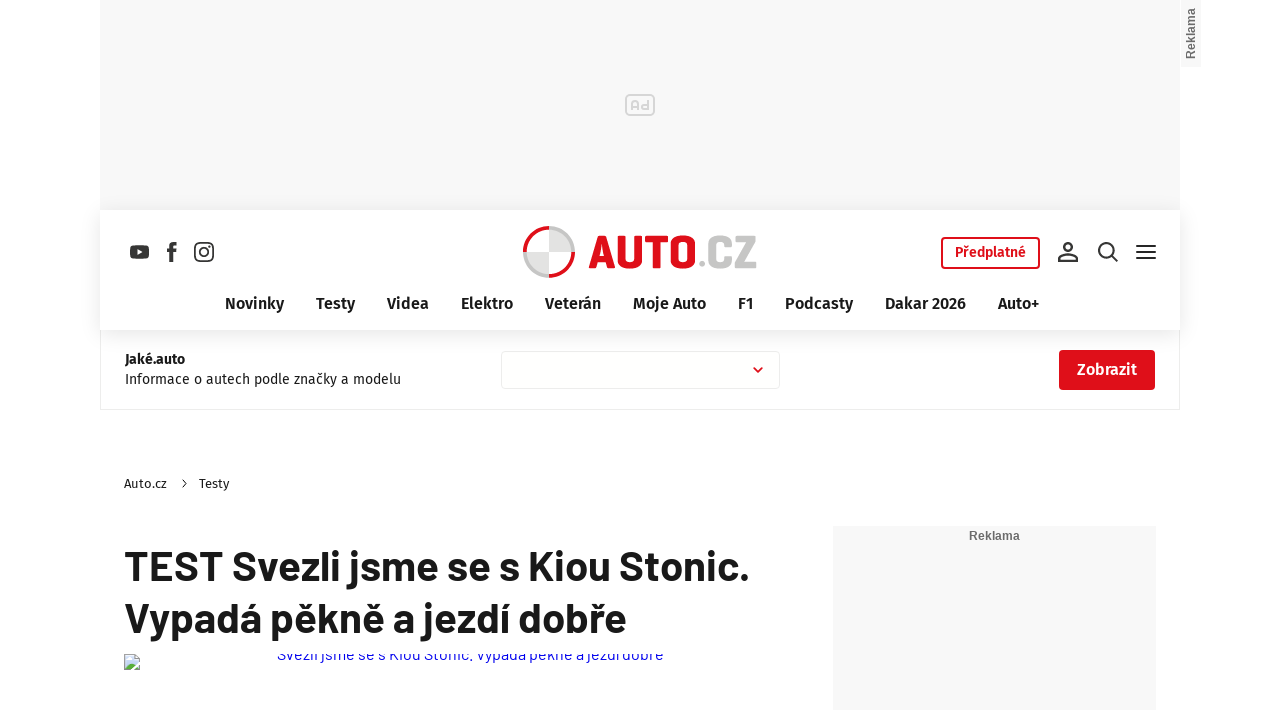

--- FILE ---
content_type: text/html; charset=UTF-8
request_url: https://www.auto.cz/test-svezli-jsme-se-s-kiou-stonic-vypada-pekne-a-jezdi-dobre-110058
body_size: 103796
content:
<!DOCTYPE html><html lang="cs"><head><meta name="viewport" content="width=device-width, initial-scale=1" /><meta http-equiv="content-type" content="text/html; charset=utf-8" /><title>TEST Svezli jsme se s Kiou Stonic. Vypadá pěkně a jezdí dobře | Auto.cz</title><meta name="description" content="Už od představení Kie Stonic víme, že nové korejské SUV chce lákat na styl a individuální vzhled. Po prvních jízdách v okolí Berlína pak rovněž můžeme tvrdit, že její předností budou i jízdní schopnosti."><meta name="keywords" content="Kia, Redakční video, Video, Nové modely, Jízdní dojmy, SUV"><link rel="preconnect" href="https://fonts.googleapis.com/" crossorigin="anonymous" /><link rel="preconnect" href="https://fonts.gstatic.com" crossorigin><link rel="preconnect" href="https://1958898586.rsc.cdn77.org" ><script>
        window.__cncPageDefinition = {
            categoryTree: '3322,6639',
            template: 'article',
            webType: 'desktop',
            browserEngine:'SSR',
            isDiscussion:false,keywords: ["IDARTICLE110058","Kia","Redakční video","Video","Nové modely","Jízdní dojmy","SUV",],
            prArticle:false}
    </script><!-- BEGIN reklamni pozice [id=295], [pos=200] --><!-- ART | desktop+mob | pos: 200 | CMP --><script>
	const PayOrOkConfig = (() => {
		const isPremiumUser = () => {
			const CNCUserPaid = document.querySelector('meta[name="CNCUserPaid"]');
			return Boolean(CNCUserPaid?.content === 'true');
		};

		// Default URLs
		const defaultPortaUrl = `/prihlaseni/login/porta?redirect_uri=${window.location.href}`;
		const defaultRegisterUrl = `https://premium.ikiosek.cz/web-bez-reklam?cmp_source=${window.location.href}`;
		const defaultCookiesUrl = 'https://www.cncenter.cz/cookies';
		const defaultUserProfileUrl = `https://${window.location.hostname}/prihlaseni_premium`;

		return {
			isPremiumUser,
			portaUrl: window.__cncPortaUrl || defaultPortaUrl,
			registerUrl: window.__cncRegisterUrl || defaultRegisterUrl,
			cookiesUrl: window.__cncCookiesUrl || defaultCookiesUrl,
			userProfileUrl: window.__cncUserProfileUrl || defaultUserProfileUrl
		};
	})();

	const { isPremiumUser, portaUrl, registerUrl, cookiesUrl, userProfileUrl } = PayOrOkConfig;

	Object.assign(window, {
		__cncIsPremiumUser: isPremiumUser,
		__cncPortaUrl: portaUrl,
		__cncRegisterUrl: registerUrl,
		__cncCookiesUrl: cookiesUrl,
		__cncUserProfileUrl: userProfileUrl
	});
</script><script id="cnc_cpex_cmp" src="https://cdn.cpex.cz/cmp/subscription/configurations/cnc-cmp-subscription.js"	async="async"></script><!-- END reklamni pozice [id=295], [pos=200] --><!-- BEGIN reklamni pozice [id=296], [pos=205] --><!-- technicka pozice - inzerce | desktop+mob | head | pos: 205 --><script>
  window.__isCncAdsMonitoringFromWeb = true;
  window.__cncAdsMonitoringStartTime = Date.now();
</script><link href="//w.cncenter.cz/styles/cnc-slot-sizes.min.css" id="cnc_global_css" rel="stylesheet"><script type="application/javascript">
  window.__cncPageDefinition = window.__cncPageDefinition || {};
  window.__cncPageDefinition.site = 'auto';
  window.__cncPageDefinition.webType = 'responsive';
  window.__cncPageDefinition.responsiveBreakpoint = 1080;
  window.__cncPageDefinition.template = window.__cncPageDefinition.template || 'article';
</script><script id="cnc_gpt" src="https://securepubads.g.doubleclick.net/tag/js/gpt.js" async="async"></script><script id="cnc_cpex_prebid_settings" src="//micro.rubiconproject.com/prebid/dynamic/22918.js" async="async" referrerpolicy="strict-origin-when-cross-origin" ></script><script type="application/javascript" src="https://w.cncenter.cz/cnc-wrapper.min.js" async="async" id="cnc_wrapper"></script><!-- END reklamni pozice [id=296], [pos=205] --><script type="text/javascript">
    window.CNC = window.CNC || {};
    window.CNC.mieroTracking = window.CNC.mieroTracking || {};
    window.CNC.mieroTracking.mustBeEnabled = {
        'purposes': ['cookies','publishers-UPqtcgaE','publishers-Kqq3iPge','publishers-jRQF2F4U'],
        'vendors': ['c:czechnews-nJYjk3Bf'],
    };
    window.CNC.mieroTracking.wasCalled = false;

    var isMeiroEnabled = false;

    var meiroSendEvent = function () {
        if (window.CNC.mieroTracking.wasCalled)
            return;

        var domain = "me.auto.cz";
        var script = document.createElement("script");

        script.onload = function() {
            MeiroEvents.init({ domain: domain, cross_domain_whitelist: ['blesk.cz', 'horoskopy.blesk.cz', 'isport.blesk.cz', 'prozeny.blesk.cz', 'cncenter.cz', 'login.cncenter.cz', 'e15.cz', 'evropa2.cz', 'frekvence1.cz', 'lideazeme.cz', 'maminka.cz', 'poggers.cz', 'premium.ikiosek.cz', 'reflex.cz', 'youradio.cz', 'youradiotalk.cz', 'zeny.cz' ] });
            MeiroEvents.track("pageView", {
                custom_payload: {
                    premium: "no",
                                    }
            });
            MeiroEvents.track("outboundLinkClick");
        };

        script.src = "//" + domain + "/sdk/";
        script.async = true;
        document.head.appendChild(script);
        window.CNC.mieroTracking.wasCalled = true;
    }

    window.CNC.mieroTracking.getIsMeiroEnabled = function (Didomi) {
        var userStatus = Didomi.getUserStatus();
        var areAllPurposesEnabled = window.CNC.mieroTracking.areAllEnabled(userStatus.purposes.global.enabled, window.CNC.mieroTracking.mustBeEnabled.purposes);
        var areAllVendorsEnabled = window.CNC.mieroTracking.areAllEnabled(userStatus.vendors.consent.enabled, window.CNC.mieroTracking.mustBeEnabled.vendors);

        return ( areAllPurposesEnabled && areAllVendorsEnabled )
    };

    window.CNC.mieroTracking.areAllEnabled = function (consentList, values) {
        var areEnabled = true;

        values.forEach(function(item){
            areEnabled = areEnabled && (consentList.indexOf(item) > -1);
        });

        return areEnabled;
    };

    window.didomiOnReady = window.didomiOnReady || [];

    window.didomiOnReady.push(function (Didomi) {
        if (window.CNC.mieroTracking.getIsMeiroEnabled(Didomi)) {
            meiroSendEvent();
        }

        Didomi.on('preferences.shown', function () {
            isMeiroEnabled = window.CNC.mieroTracking.getIsMeiroEnabled(Didomi);
        })

        Didomi.on('preferences.clicksavechoices', function () {
            if (!isMeiroEnabled && window.CNC.mieroTracking.getIsMeiroEnabled(Didomi)) {
                meiroSendEvent();
            }
        })

        // Rozumím a přijímám
        Didomi.on('notice.clickagree', function () {
            if (!isMeiroEnabled && window.CNC.mieroTracking.getIsMeiroEnabled(Didomi)) {
                meiroSendEvent();
            }
        })
    });
</script><meta property="mrf:sections" content="Testy"><meta property="mrf:canonical" content="https://www.auto.cz/test-svezli-jsme-se-s-kiou-stonic-vypada-pekne-a-jezdi-dobre-110058"><meta property="mrf:tags" content="pageType:article;hasGallery:true;hasForum:true;articleID:110058"><!-- Marfeel integration --><script type="text/javascript">
        !function(){"use strict";function e(e){var t=!(arguments.length>1&&void 0!==arguments[1])||arguments[1],c=document.createElement("script");c.src=e,t?c.type="module":(c.async=!0,c.type="text/javascript",c.setAttribute("nomodule",""));var n=document.getElementsByTagName("script")[0];n.parentNode.insertBefore(c,n)}!function(t,c){!function(t,c,n){var a,o,r;n.accountId=c,null!==(a=t.marfeel)&&void 0!==a||(t.marfeel={}),null!==(o=(r=t.marfeel).cmd)&&void 0!==o||(r.cmd=[]),t.marfeel.config=n;var i="https://sdk.mrf.io/statics";e("".concat(i,"/marfeel-sdk.js?id=").concat(c),!0),e("".concat(i,"/marfeel-sdk.es5.js?id=").concat(c),!1)}(t,c,arguments.length>2&&void 0!==arguments[2]?arguments[2]:{})}(window,8816,{} /* Config */)}();
</script><!-- Cxense script begin --><script type="text/javascript">
  var cX = cX || {}; cX.callQueue = cX.callQueue || [];
  cX.callQueue.push(['setSiteId', '4732535010018060436']);
  cX.callQueue.push(['sendPageViewEvent']);
  cX.callQueue.push(['sync','adform']);
  cX.callQueue.push(['sync','appnexus']);
  cX.callQueue.push(['sync','rub']);
</script><script>
  window.CNC = window.CNC || {};
  window.CNC.pianoTracking = window.CNC.pianoTracking || {};
  window.CNC.pianoTracking.mustBeEnabled = {
    'purposes': ['cookies','publishers-UPqtcgaE','publishers-XWZ2b3AK','publishers-Kqq3iPge','publishers-jRQF2F4U'],
    'vendors': ['c:czechnews-nJYjk3Bf'],
  };

  window.CNC.pianoTracking.getIsPianoEnabled = function (Didomi) {
    var userStatus = Didomi.getUserStatus();
    var areAllPurposesEnabled = window.CNC.pianoTracking.areAllEnabled(userStatus.purposes.global.enabled, window.CNC.pianoTracking.mustBeEnabled.purposes);
    var areAllVendorsEnabled = window.CNC.pianoTracking.areAllEnabled(userStatus.vendors.consent.enabled, window.CNC.pianoTracking.mustBeEnabled.vendors);

    return ( areAllPurposesEnabled && areAllVendorsEnabled )
  };

  window.CNC.pianoTracking.areAllEnabled = function (consentList, values) {
    var areEnabled = true;

    values.forEach(function(item){
        areEnabled = areEnabled && (consentList.indexOf(item) > -1);
    });

    return areEnabled;
  };

  window.didomiOnReady = window.didomiOnReady || [];
  window.didomiOnReady.push(function(Didomi) {
    if (window.CNC.pianoTracking.getIsPianoEnabled(Didomi)) {
        (function(d,s,e,t){e=d.createElement(s);e.type='text/java'+s;e.async='async';
        e.src=location.protocol+'//cdn.cxense.com/cx.js';
        t=d.getElementsByTagName(s)[0];t.parentNode.insertBefore(e,t);})(document,'script');
    };
  });
</script><script>
	window.dataLayer = window.dataLayer || [];
</script><script>
	// Function to get a cookie by name
	function getConsentCookie(name) {
		let value = "; " + document.cookie;
		let parts = value.split("; " + name + "=");
		if (parts.length === 2) return parts.pop().split(";").shift();
	}
</script><script>
					window.didomiOnReady = window.didomiOnReady || [];
				window.didomiOnReady.push(function didomiPushGTM() {
					(function(w,d,s,l,i){w[l]=w[l]||[];w[l].push({
						'gtm.start': new Date().getTime(),event:'gtm.js'});
						let f=d.getElementsByTagName(s)[0],
						j=d.createElement(s),dl=l!=='dataLayer'?'&l='+l:'';j.async=true;j.src=
						'//www.googletagmanager.com/gtm.js?id='+i+dl;f.parentNode.insertBefore(j,f);
					})(window,document,'script','dataLayer','GTM-KCB2X9');
				});
	</script><script>
	dataLayer.push({'app': {"systemId":"auto","service":{"name":"Auto","environment":"desktop"}}});
</script><script>
	dataLayer.push({'page': {"layoutId":"2677","type":"article","category":"HP,Testy"}});
</script><script>
	dataLayer.push({'user': {"loginStatus":"anonymous","internal":"false","premiumStatus":false}});
</script><meta name='CNCArticleId' content='110058'><!-- BEGIN reklamni pozice [id=294], [pos=111] --><!-- (C)2000-2022 Gemius SA - gemiusPrism  / auto.cz/ Ostatni stranky --><script type="text/javascript"><!--//--><![CDATA[//><!--
    var pp_gemius_use_cmp = true;
    var pp_gemius_identifier = '.R2b6SOL5IOWd0Qwsb5qS8dvfSTwcCN6XtHvwZ7qHUr.r7';
    // lines below shouldn't be edited
    function gemius_pending(i) { window[i] = window[i] || function() {var x = window[i+'_pdata'] = window[i+'_pdata'] || []; x[x.length]=arguments;};};
    gemius_pending('gemius_hit'); gemius_pending('gemius_event'); gemius_pending('gemius_init'); gemius_pending('pp_gemius_hit'); gemius_pending('pp_gemius_event'); gemius_pending('pp_gemius_init');
    (function(d,t) {try {var gt=d.createElement(t),s=d.getElementsByTagName(t)[0],l='http'+((location.protocol=='https:')?'s':''); gt.setAttribute('async','async');
    gt.setAttribute('defer','defer'); gt.src=l+'://spir.hit.gemius.pl/xgemius.js'; s.parentNode.insertBefore(gt,s);} catch (e) {}})(document,'script');
    //--><!]]></script><!-- END reklamni pozice [id=294], [pos=111] --><script>
    window.CNC = window.CNC || {};
    window.CNC.onlineReports = window.CNC.onlineReports || {};
    window.CNC.onlineReports.reportItem = '.report_item';
        window.locale='cs';
  </script><script src="https://img2.cncenter.cz/js/default/standalone/dsaReportForm.js?v=20" defer></script><link id="magazine_auto_base" rel="stylesheet" type="text/css" media="all"
                  href="https://1958898586.rsc.cdn77.org/dist/css/auto/auto-base.8baf29d654c0d37c2490.css"
            ><link id="magazine_auto_base_mobile" rel="stylesheet" type="text/css" media="all and (max-width: 767px)"
                    href="https://1958898586.rsc.cdn77.org/dist/css/auto/auto-base-mobile.8baf29d654c0d37c2490.css"
                ><link id="magazine_auto_base_tablet" rel="stylesheet" type="text/css" media="all and (min-width: 768px) and (max-width: 1079px)"
                    href="https://1958898586.rsc.cdn77.org/dist/css/auto/auto-base-tablet.8baf29d654c0d37c2490.css"
                ><link id="magazine_auto_base_desktop" rel="stylesheet" type="text/css" media="all and (min-width: 1080px)"
                    href="https://1958898586.rsc.cdn77.org/dist/css/auto/auto-base-desktop.8baf29d654c0d37c2490.css"
                ><link id="magazine_auto_article" rel="stylesheet" type="text/css" media="all"
                  href="https://1958898586.rsc.cdn77.org/dist/css/auto/auto-article.b89f205323af84be1fb8.css"
            ><link id="magazine_auto_article_mobile" rel="stylesheet" type="text/css" media="all and (max-width: 767px)"
                    href="https://1958898586.rsc.cdn77.org/dist/css/auto/auto-article-mobile.b89f205323af84be1fb8.css"
                ><link id="magazine_auto_article_tablet" rel="stylesheet" type="text/css" media="all and (min-width: 768px) and (max-width: 1079px)"
                    href="https://1958898586.rsc.cdn77.org/dist/css/auto/auto-article-tablet.b89f205323af84be1fb8.css"
                ><link id="magazine_auto_article_desktop" rel="stylesheet" type="text/css" media="all and (min-width: 1080px)"
                    href="https://1958898586.rsc.cdn77.org/dist/css/auto/auto-article-desktop.b89f205323af84be1fb8.css"
                ><link
					fetchpriority="high"
					rel="preload"
					as="image"
					media="(max-width: 480px)"
					href="https://1884403144.rsc.cdn77.org/foto/suv-kia-jizdnidojmy-novemodely-video-redakcnivideo/NDgweDI3MC9zbWFydC9maWx0ZXJzOnF1YWxpdHkoODUpL2ltZw/3949358.jpg?v=0&st=mHmOX_rwlw3JXlhh04_-1L7VWh5SkDcdNU3iKuLT5ag&ts=1600812000&e=0"><link
					fetchpriority="high"
					rel="preload"
					as="image"
					media="(min-width: 480.1px) and (max-width:768px)"
					href="https://1884403144.rsc.cdn77.org/foto/suv-kia-jizdnidojmy-novemodely-video-redakcnivideo/ODAweDQ1MC9zbWFydC9maWx0ZXJzOnF1YWxpdHkoODUpL2ltZw/3949358.jpg?v=0&st=WN4qDkgoDyzrOD9bauepH6EHAHXZu3HMPBZHCSNKz00&ts=1600812000&e=0"><link
					fetchpriority="high"
					rel="preload"
					as="image"
					media="(min-width: 768.1px) and (max-width:1079px)"
					href="https://1884403144.rsc.cdn77.org/foto/suv-kia-jizdnidojmy-novemodely-video-redakcnivideo/MTA0MHg1ODUvc21hcnQvZmlsdGVyczpxdWFsaXR5KDg1KS9pbWc/3949358.jpg?v=0&st=xV7jMjJuvL3Tdc4lQUTVDbfjn4Gl3W-JflvlHNr_Xog&ts=1600812000&e=0"><link
					fetchpriority="high"
					rel="preload"
					as="image"
					media="(min-width:1079.1px)"
					href="https://1884403144.rsc.cdn77.org/foto/suv-kia-jizdnidojmy-novemodely-video-redakcnivideo/ODAweDQ1MC9zbWFydC9maWx0ZXJzOnF1YWxpdHkoODUpL2ltZw/3949358.jpg?v=0&st=WN4qDkgoDyzrOD9bauepH6EHAHXZu3HMPBZHCSNKz00&ts=1600812000&e=0"><link
					fetchpriority="high"
					rel="preload"
					as="image"
					media="1080"
					href="https://1884403144.rsc.cdn77.org/foto/suv-kia-jizdnidojmy-novemodely-video-redakcnivideo/MHgwL3NtYXJ0L2ZpbHRlcnM6cXVhbGl0eSg4NSkvaW1n/3949358.jpg?v=0&st=D4UeFNkcbKpeyrQ92N1Rqzh_BFxLtN3IcuoPO1z-NFI&ts=1600812000&e=0"><meta name="CNCRecombeeInit" content="{&quot;isRecommId&quot;:false,&quot;isArticle&quot;:true,&quot;articleId&quot;:&quot;110058&quot;}"><meta name="robots" content="max-image-preview:large" /><meta property="og:description" content="Už od představení Kie Stonic víme, že nové korejské SUV chce lákat na styl a individuální vzhled. Po prvních jízdách v okolí Berlína pak rovněž můžeme tvrdit, že její předností budou i jízdní schopnosti."><meta property="og:site_name" content="Auto.cz"><meta property="fb:app_id" content="603381199825460"><meta name="author" content="CZECH NEWS CENTER a. s."><meta property="og:type" content="article"><meta property="og:title" content="TEST Svezli jsme se s Kiou Stonic. Vypadá pěkně a jezdí dobře"><meta property="og:url" content="https://www.auto.cz/test-svezli-jsme-se-s-kiou-stonic-vypada-pekne-a-jezdi-dobre-110058"><meta
				property="og:image"
				content="https://1884403144.rsc.cdn77.org/foto/suv-kia-jizdnidojmy-novemodely-video-redakcnivideo/MTIwMHg2MzAvZmlsdGVyczpub191cHNjYWxlKDEpOndhdGVybWFyayhodHRwczovL2ltZy5jbmNlbnRlci5jei9kaXN0L2Fzc2V0cy9hdXRvL3dhdGVybWFyay1hdXRvLnBuZywtMTAsMTAsMCkvaW1n/3949358.jpg?v=0&st=HmmKDv8uMaXv065dy_69vV2sR64jWJfYXQ1RZkcIOZI&ts=1600812000&e=0"
			><meta property="og:image:width" content="1200" /><meta property="og:image:height" content="630" /><meta name="twitter:card" content="summary_large_image"><meta
			name="twitter:title"
			content="Auto.cz - TEST Svezli jsme se s Kiou Stonic. Vypadá pěkně a jezdí dobře"
	><meta name="twitter:description" content="Už od představení Kie Stonic víme, že nové korejské SUV chce lákat na styl a individuální vzhled. Po prvních jízdách v okolí Berlína pak rovněž můžeme tvrdit, že její předností budou i jízdní schopnosti."><meta name="twitter:url" content="https://www.auto.cz/test-svezli-jsme-se-s-kiou-stonic-vypada-pekne-a-jezdi-dobre-110058"><meta property="twitter:image"
			content="https://1884403144.rsc.cdn77.org/foto/suv-kia-jizdnidojmy-novemodely-video-redakcnivideo/ODAweDQxOC9maWx0ZXJzOm5vX3Vwc2NhbGUoMSk6d2F0ZXJtYXJrKGh0dHBzOi8vaW1nLmNuY2VudGVyLmN6L2Rpc3QvYXNzZXRzL2F1dG8vd2F0ZXJtYXJrLWF1dG8ucG5nLC0xMCwxMCwwKS9pbWc/3949358.jpg?v=0&st=YlDiXQh86sGnN_Oo60QqsLMFgjZmQErTMZTr3IFwSfU&ts=1600812000&e=0"
		><link rel="image_src" href="https://1884403144.rsc.cdn77.org/foto/suv-kia-jizdnidojmy-novemodely-video-redakcnivideo/MTIwMHg2MzAvZmlsdGVyczpub191cHNjYWxlKDEpOndhdGVybWFyayhodHRwczovL2ltZy5jbmNlbnRlci5jei9kaXN0L2Fzc2V0cy9hdXRvL3dhdGVybWFyay1hdXRvLnBuZywtMTAsMTAsMCkvaW1n/3949358.jpg?v=0&st=HmmKDv8uMaXv065dy_69vV2sR64jWJfYXQ1RZkcIOZI&ts=1600812000&e=0"
		/><link rel="manifest" href="https://1958898586.rsc.cdn77.org/dist/assets/auto/favicon/manifest_auto.cz.json?v=2"><link rel="shortcut icon" href="https://1958898586.rsc.cdn77.org/dist/assets/auto/favicon/favicon.ico?v=2" sizes="48x48"><link rel="icon" href="https://1958898586.rsc.cdn77.org/dist/assets/auto/favicon/favicon.svg?v=2" type="image/svg+xml"><link rel="apple-touch-icon" href="https://1958898586.rsc.cdn77.org/dist/assets/auto/favicon/apple-touch-icon.png?v=2"><meta name="apple-mobile-web-app-title" content="Auto.cz"><meta name="application-name" content="Auto.cz"><meta name="msapplication-TileColor" content="#ffffff"><meta name="msapplication-TileImage" content="https://1958898586.rsc.cdn77.org/dist/assets/auto/favicon/mstile-144x144.png?v=2"><meta name="msapplication-config" content="https://1958898586.rsc.cdn77.org/dist/assets/auto/favicon/browserconfig.xml"><meta name="theme-color" content="#ffffff"><link rel="canonical" href="https://www.auto.cz/test-svezli-jsme-se-s-kiou-stonic-vypada-pekne-a-jezdi-dobre-110058"><link href="https://www.auto.cz/rss/6639" rel="alternate" type="application/rss+xml" title="RSS"><script type="application/ld+json">
    {
        "@context" : "https://schema.org",
        "@type" : "WebSite",
        "name" : "Auto.cz",
        "url" : "https://www.auto.cz/",
        "image" : "https://1958898586.rsc.cdn77.org/dist/assets/auto/favicon/schema-logo.png?v=2"
    }
</script></head><body data-magazine="auto"><noscript><iframe src="//www.googletagmanager.com/ns.html?id=GTM-KCB2X9" height="0" width="0" style="display:none;visibility:hidden"></iframe></noscript><script>
			window.didomiOnReady = window.didomiOnReady || [];
			window.didomiOnReady.push(function didomiPushPageBody() {
				dataLayer.push({ 'event': 'page_body' });
			});
		</script><div class="advert-top gam-wrapper"><!-- BEGIN reklamni pozice [id=297], [pos=301] --><!-- pozice - 301 / art / uniweb / leaderboard_1 --><div class="ad-position--desktop"><div id="cnc_branding_creative_wrapper"><div class="cnc-ads cnc-ads--leaderboard"><div class="cnc-ads__within" id="cnc_leaderboard_1"></div></div></div></div><!-- END reklamni pozice [id=297], [pos=301] --></div><div class="container container--main content
				branding-wrapper"
			><div class="header-sensor"></div><header ><div class=header-wrapper><div class="header"><div class="header-socials"><ul class="social-media"><li class="social-media__item"><a                                         class="icon-button icon-button--sm icon-button--normal icon-button--primary icon-button--solid icon-button--text "
                                                            aria-label="Sledujte nás na Youtube"
                                                            href="https://www.youtube.com/@autocezet"
                                                            data-social-action="follow"
                                                            data-network="https://www.youtube.com/@autocezet"
                                                            target="_blank"
                                                            title="Sledujte nás na Youtube"
                        
                    data-track-click="{&quot;event&quot;:&quot;clickTo_navigation&quot;,&quot;menu&quot;:{&quot;type&quot;:&quot;Menu&quot;,&quot;section&quot;:&quot;Sledujte nás&quot;},&quot;link&quot;:{&quot;text&quot;:&quot;Youtube&quot;,&quot;url&quot;:&quot;https://www.youtube.com/@autocezet&quot;}}"
                    ><svg
  xmlns="http://www.w3.org/2000/svg"
  width="21"
  height="20"
  viewBox="0 0 21 20"
  fill="none"
><path
    class="symbol"
    fill-rule="evenodd"
    clip-rule="evenodd"
    d="M18.9554 4.02847C19.2657 4.34077 19.4885 4.7291 19.6016 5.15459C20.0198 6.72504 20.0198 10 20.0198 10C20.0198 10 20.0198 13.275 19.6016 14.8455C19.4885 15.271 19.2657 15.6593 18.9554 15.9716C18.6451 16.2839 18.2582 16.5092 17.8334 16.625C16.2698 17.0455 10.0198 17.0455 10.0198 17.0455C10.0198 17.0455 3.76978 17.0455 2.20614 16.625C1.78138 16.5092 1.39449 16.2839 1.08418 15.9716C0.773872 15.6593 0.55103 15.271 0.437957 14.8455C0.0197754 13.275 0.0197754 10 0.0197754 10C0.0197754 10 0.0197754 6.72504 0.437957 5.15459C0.55103 4.7291 0.773872 4.34077 1.08418 4.02847C1.39449 3.71617 1.78138 3.49084 2.20614 3.37504C3.76978 2.95459 10.0198 2.95459 10.0198 2.95459C10.0198 2.95459 16.2698 2.95459 17.8334 3.37504C18.2582 3.49084 18.6451 3.71617 18.9554 4.02847ZM13.2016 10.0001L7.97433 7.02621V12.9739L13.2016 10.0001Z"
    fill="#191919"
  /></svg></a></li><li class="social-media__item"><a                                         class="icon-button icon-button--sm icon-button--normal icon-button--primary icon-button--solid icon-button--text "
                                                            aria-label="Sledujte nás na Facebooku"
                                                            href="https://www.facebook.com/auto.cz"
                                                            data-social-action="follow"
                                                            data-network="https://www.facebook.com/auto.cz"
                                                            target="_blank"
                                                            title="Sledujte nás na Facebooku"
                        
                    data-track-click="{&quot;event&quot;:&quot;clickTo_navigation&quot;,&quot;menu&quot;:{&quot;type&quot;:&quot;Menu&quot;,&quot;section&quot;:&quot;Sledujte nás&quot;},&quot;link&quot;:{&quot;text&quot;:&quot;Facebook&quot;,&quot;url&quot;:&quot;https://www.facebook.com/auto.cz&quot;}}"
                    ><svg
  xmlns="http://www.w3.org/2000/svg"
  width="20"
  height="20"
  viewBox="0 0 20 20"
  fill="none"
><path
    class="symbol"
    d="M7.14833 20H11.2815V9.89852H14.1701L14.4737 6.51995H11.2815V4.59635C11.2815 3.79818 11.4508 3.48233 12.2354 3.48233H14.4725V0H11.6061C8.53074 0 7.14833 1.32383 7.14833 3.84835V6.54504H5V9.95781H7.14833V20Z"
    fill="#191919"
  /></svg></a></li><li class="social-media__item"><a                                         class="icon-button icon-button--sm icon-button--normal icon-button--primary icon-button--solid icon-button--text "
                                                            aria-label="Sledujte nás na Instagramu"
                                                            href="https://www.instagram.com/auto.cz"
                                                            data-social-action="follow"
                                                            data-network="https://www.instagram.com/auto.cz"
                                                            target="_blank"
                                                            title="Sledujte nás na Instagramu"
                        
                    data-track-click="{&quot;event&quot;:&quot;clickTo_navigation&quot;,&quot;menu&quot;:{&quot;type&quot;:&quot;Menu&quot;,&quot;section&quot;:&quot;Sledujte nás&quot;},&quot;link&quot;:{&quot;text&quot;:&quot;Instagram&quot;,&quot;url&quot;:&quot;https://www.instagram.com/auto.cz&quot;}}"
                    ><svg
  xmlns="http://www.w3.org/2000/svg"
  width="20"
  height="20"
  viewBox="0 0 20 20"
  fill="none"
><path
    class="symbol"
    d="M15.3293 5.85177C14.6671 5.85306 14.1286 5.31684 14.1273 4.65457C14.126 3.9923 14.6622 3.45381 15.3248 3.45251C15.9874 3.45122 16.5259 3.98776 16.5272 4.65003C16.5281 5.3123 15.9919 5.85047 15.3293 5.85177Z"
    fill="#191919"
  /><path
    class="symbol"
    fill-rule="evenodd"
    clip-rule="evenodd"
    d="M10.0096 15.1342C7.17424 15.1397 4.87092 12.8457 4.86542 10.0097C4.8599 7.17436 7.15446 4.87068 9.98981 4.86517C12.8258 4.85966 15.1294 7.15492 15.1349 9.98996C15.1404 12.826 12.8452 15.1287 10.0096 15.1342ZM9.99337 6.66696C8.15304 6.6702 6.66328 8.16548 6.66652 10.0062C6.67009 11.8472 8.16568 13.3366 10.006 13.333C11.847 13.3295 13.3367 11.8345 13.3332 9.99352C13.3296 8.15252 11.834 6.6634 9.99337 6.66696Z"
    fill="#191919"
  /><path
    class="symbol"
    fill-rule="evenodd"
    clip-rule="evenodd"
    d="M3.43267 0.538732C4.06772 0.289896 4.79445 0.119468 5.85846 0.0692485C6.92509 0.0180605 7.2656 0.00639252 9.98073 0.00121052C12.6965 -0.00397148 13.037 0.00639051 14.1036 0.0536945C15.168 0.0997025 15.895 0.267541 16.5314 0.513786C17.1897 0.767478 17.7483 1.10898 18.305 1.66336C18.8616 2.21837 19.2044 2.77502 19.4613 3.43242C19.7098 4.06812 19.8802 4.79421 19.9308 5.8589C19.9813 6.92519 19.9936 7.26539 19.9988 9.98088C20.004 12.696 19.993 13.0369 19.9463 14.1042C19.9 15.1679 19.7325 15.8953 19.4863 16.5313C19.2319 17.1897 18.8911 17.7482 18.3367 18.3049C17.7823 18.8619 17.2251 19.2043 16.5677 19.4616C15.932 19.7098 15.2059 19.8802 14.1419 19.9311C13.0753 19.9816 12.7347 19.9936 10.0186 19.9988C7.30383 20.004 6.96332 19.9936 5.89671 19.9466C4.83235 19.9 4.10498 19.7325 3.46896 19.4865C2.8106 19.2319 2.25202 18.8913 1.69538 18.3366C1.13843 17.7819 0.795321 17.225 0.538715 16.5676C0.289881 15.9322 0.120089 15.2058 0.0692272 14.1421C0.0183632 13.0751 0.00637922 12.7343 0.00119922 10.0191C-0.00400078 7.30363 0.00669722 6.96343 0.0533472 5.8968C0.100333 4.83212 0.267197 4.10505 0.513441 3.46838C0.767773 2.81033 1.10862 2.25207 1.66364 1.69511C2.218 1.13847 2.77527 0.795015 3.43267 0.538732ZM4.11795 17.8066C4.47078 17.9423 5.00019 18.1043 5.97512 18.1468C7.03006 18.1925 7.34595 18.2025 10.0154 18.1973C12.6858 18.1924 13.0017 18.1811 14.0563 18.1315C15.0303 18.0852 15.5597 17.9213 15.9116 17.7839C16.3785 17.6015 16.7109 17.3834 17.0601 17.0338C17.4094 16.6829 17.6255 16.3495 17.8063 15.8826C17.9424 15.5295 18.1041 14.9997 18.1465 14.0248C18.1928 12.9705 18.2026 12.6542 18.1974 9.98412C18.1925 7.31464 18.1812 6.99842 18.131 5.94378C18.0849 4.96949 17.9213 4.44007 17.7836 4.08853C17.6012 3.62099 17.3838 3.28921 17.0333 2.93961C16.6827 2.59 16.3493 2.37454 15.8818 2.19375C15.5295 2.05734 14.9995 1.89598 14.0252 1.85355C12.9703 1.80721 12.654 1.79781 9.98397 1.803C7.31452 1.80818 6.99863 1.81887 5.94401 1.86877C4.96942 1.9151 4.44064 2.07872 4.08812 2.21643C3.62156 2.39884 3.28914 2.6156 2.93955 2.9665C2.59059 3.31739 2.37448 3.65015 2.1937 4.11801C2.05827 4.47053 1.89529 5.0006 1.8535 5.97489C1.80748 7.02984 1.79777 7.34608 1.80296 10.0155C1.80782 12.6857 1.81915 13.0019 1.86873 14.0559C1.91441 15.0308 2.07932 15.5596 2.21638 15.9124C2.39879 16.3787 2.6162 16.7111 2.96644 17.0607C3.31734 17.409 3.65073 17.6258 4.11795 17.8066Z"
    fill="#191919"
  /></svg></a></li></ul></div><div class="header-logo"><a
        href="/"
        title="Na hlavní stránku"
        class=header-logo__link
        
                data-track-click='{&quot;event&quot;:&quot;clickTo_navigation&quot;,&quot;menu&quot;:{&quot;type&quot;:&quot;header&quot;,&quot;section&quot;:&quot;logo&quot;},&quot;link&quot;:{&quot;text&quot;:&quot;Logo Auto.cz&quot;,&quot;url&quot;:&quot;https://www.auto.cz/&quot;}}'
    
    ><img
            src="https://1958898586.rsc.cdn77.org/dist/assets/auto/logo-auto.svg"
            alt="Logo Auto.cz"
            class=header-logo__image
        /></a></div><nav class="header-desktop-navigation" data-main-nav><div class="header-menu"><ul class="header-menu__list" data-main-nav-list ><li class="header-menu__item"><a
                        href="/novinky"	data-track-click='{"event":"clickTo_navigation","menu":{"type":"header","section":"Novinky"},"link":{"type":"text","text":"Novinky","url":"https://www.auto.cz/novinky"}}'class="header-menu__link"
                        >Novinky</a></li><li class="header-menu__item"><a
                        href="/testy"	data-track-click='{"event":"clickTo_navigation","menu":{"type":"header","section":"Testy"},"link":{"type":"text","text":"Testy","url":"https://www.auto.cz/testy"}}'class="header-menu__link"
                        >Testy</a></li><li class="header-menu__item"><a
                        href="/video"	data-track-click='{"event":"clickTo_navigation","menu":{"type":"header","section":"Videa"},"link":{"type":"text","text":"Videa","url":"https://www.auto.cz/video"}}'class="header-menu__link"
                        >Videa</a></li><li class="header-menu__item"><a
                        href="/elektromobilita"	data-track-click='{"event":"clickTo_navigation","menu":{"type":"header","section":"Elektro"},"link":{"type":"text","text":"Elektro","url":"https://www.auto.cz/elektromobilita"}}'class="header-menu__link"
                        >Elektro</a></li><li class="header-menu__item"><a
                        href="/veteran"	data-track-click='{"event":"clickTo_navigation","menu":{"type":"header","section":"Veterán"},"link":{"type":"text","text":"Veterán","url":"https://www.auto.cz/veteran"}}'class="header-menu__link"
                        >Veterán</a></li><li class="header-menu__item"><a
                        href="https://moje.auto.cz"	data-track-click='{"event":"clickTo_navigation","menu":{"type":"header","section":"Moje Auto"},"link":{"type":"text","text":"Moje Auto","url":"https://www.auto.czhttps://moje.auto.cz"}}'class="header-menu__link"
                        >Moje Auto</a></li><li class="header-menu__item"><a
                        href="https://f1sport.auto.cz/"	data-track-click='{"event":"clickTo_navigation","menu":{"type":"header","section":"F1"},"link":{"type":"text","text":"F1","url":"https://www.auto.czhttps://f1sport.auto.cz/"}}'class="header-menu__link"
                        >F1</a></li><li class="header-menu__item"><a
                        href="/podcasty"	data-track-click='{"event":"clickTo_navigation","menu":{"type":"header","section":"Podcasty"},"link":{"type":"text","text":"Podcasty","url":"https://www.auto.cz/podcasty"}}'class="header-menu__link"
                        >Podcasty</a></li><li class="header-menu__item"><a
                        href="https://www.auto.cz/rallye-dakar/2026"	data-track-click='{"event":"clickTo_navigation","menu":{"type":"header","section":"Dakar 2026"},"link":{"type":"text","text":"Dakar 2026","url":"https://www.auto.czhttps://www.auto.cz/rallye-dakar/2026"}}'class="header-menu__link"
                        >Dakar 2026</a></li><li class="header-menu__item"><a
                        href="https://www.auto.cz/autoplus"	data-track-click='{"event":"clickTo_navigation","menu":{"type":"header","section":"Auto+"},"link":{"type":"text","text":"Auto+","url":"https://www.auto.czhttps://www.auto.cz/autoplus"}}'class="header-menu__link"
                        >Auto+</a></li></ul></div></nav><div class="header-controls"><div class="header-subscription"><a
                                            class="button button--button button--sm button--primary button--normal button--outlined button--solid "
                                                            href="https://www.auto.cz/predplatne"
                        
            data-track-click="{&quot;clickTo&quot;:&quot;button&quot;,&quot;link&quot;:{&quot;type&quot;:&quot;header&quot;,&quot;text&quot;:&quot;Předplatné&quot;,&quot;url&quot;:&quot;https://www.auto.cz/predplatne&quot;,&quot;location&quot;:&quot;předplatné&quot;}}"
        ><span                                         class="typography typography--button-sm button__text"
                        >
        Předplatné
    </span></a></div><div class="header-user"><a href="https://www.auto.cz/prihlaseni"
               title="Přihlášení uživatele"
               class="header-user__link"
               data-user-not-logged=""
                	data-track-click='{"event":"user_login_start","login":{"source":"menu"}}'
            ><button                                         class="icon-button icon-button--md icon-button--normal icon-button--primary icon-button--solid icon-button--text "
                                                            aria-label="Přihlášení uživatele"
                        
                    ><svg width="24" height="24" viewBox="0 0 24 24" fill="none" xmlns="http://www.w3.org/2000/svg"><path d="M12 4.375C13.45 4.375 14.625 5.55 14.625 7C14.625 8.45 13.45 9.625 12 9.625C10.55 9.625 9.375 8.45 9.375 7C9.375 5.55 10.55 4.375 12 4.375ZM12 15.625C15.7125 15.625 19.625 17.45 19.625 18.25V19.625H4.375V18.25C4.375 17.45 8.2875 15.625 12 15.625ZM12 2C9.2375 2 7 4.2375 7 7C7 9.7625 9.2375 12 12 12C14.7625 12 17 9.7625 17 7C17 4.2375 14.7625 2 12 2ZM12 13.25C8.6625 13.25 2 14.925 2 18.25V22H22V18.25C22 14.925 15.3375 13.25 12 13.25Z" fill="#191919"/></svg></button></a></div><div class="header-search" data-megamenu-nav><div class="header-search__magnifier"	data-track-click='{"event":"clickTo_navigation","menu":{"type":"menu","section":"search"},"link":{"type":"openSearch"}}'><button                                         class="icon-button icon-button--md icon-button--normal icon-button--primary icon-button--solid icon-button--text header-search__icon"
                                                            aria-label="Otevřít vyhledávání"
                        
                    ><svg width="24" height="24" viewBox="0 0 24 24" fill="none" xmlns="http://www.w3.org/2000/svg"><path fill-rule="evenodd" clip-rule="evenodd" d="M22 20.534L16.9442 15.4761C18.0432 14.0607 18.7001 12.2844 18.7001 10.3536C18.7001 5.74079 14.9623 2 10.3501 2C5.73781 2 2 5.74079 2 10.3536C2 14.9664 5.73921 18.7072 10.3501 18.7072C12.2842 18.7072 14.064 18.0472 15.4788 16.9435L20.5332 22L21.9986 20.534H22ZM10.3501 16.5896C6.90701 16.5896 4.11664 13.7981 4.11664 10.3536C4.11664 6.90908 6.90841 4.11753 10.3501 4.11753C13.7917 4.11753 16.5835 6.90908 16.5835 10.3536C16.5835 13.7981 13.7931 16.5896 10.3501 16.5896Z" fill="#191919"/></svg></button></div></div><nav class="header-menu-hamburger" data-megamenu-nav aria-label="Otevřít menu"><div class="header-menu-hamburger__icon"><span class="hamburger-line line1"></span><span class="hamburger-line line2"></span><span class="hamburger-line line3"></span></div></nav></div><div class="megamenu-backdrop megamenu-backdrop--header"></div></div><nav class="megamenu-wrapper"><div class="megamenu-logo"><a
        href="/"
        title="Na hlavní stránku"
        class=megamenu-logo__link
        
                data-track-click='{&quot;event&quot;:&quot;clickTo_navigation&quot;,&quot;menu&quot;:{&quot;type&quot;:&quot;header&quot;,&quot;section&quot;:&quot;logo&quot;},&quot;link&quot;:{&quot;text&quot;:&quot;Logo Auto.cz&quot;,&quot;url&quot;:&quot;https://www.auto.cz/&quot;}}'
    
    ><img
            src="https://1958898586.rsc.cdn77.org/dist/assets/auto/logo-auto.svg"
            alt="Logo Auto.cz"
            class=megamenu-logo__image
        /></a></div><div class="megamenu-search"><search><form class="megamenu-search__form" id="megamenuSearchForm" method="get" action="https://www.auto.cz/vyhledavani"><input type="hidden" name="hash" value="auto0989bec" /><input
            class="megamenu-search__input"
            id="searchInput"
            type="text"
            enterkeyhint="search"
            name="q"
            placeholder="Zadejte hledaný výraz"
            required
        /><button class="megamenu-search__submit" type="submit" title="Vyhledat"><svg xmlns="http://www.w3.org/2000/svg" width="20" height="20" viewBox="0 0 20 20" fill="none"><path d="M13.3138 12.0596H12.6555L12.4222 11.8346C13.4222 10.668 13.9388 9.07631 13.6555 7.38464C13.2638 5.06798 11.3305 3.21798 8.99716 2.93464C5.47216 2.50131 2.50549 5.46798 2.93882 8.99298C3.22216 11.3263 5.07216 13.2596 7.38883 13.6513C9.08049 13.9346 10.6722 13.418 11.8388 12.418L12.0638 12.6513V13.3096L15.6055 16.8513C15.9472 17.193 16.5055 17.193 16.8472 16.8513C17.1888 16.5096 17.1888 15.9513 16.8472 15.6096L13.3138 12.0596ZM8.31383 12.0596C6.23883 12.0596 4.56383 10.3846 4.56383 8.30964C4.56383 6.23464 6.23883 4.55964 8.31383 4.55964C10.3888 4.55964 12.0638 6.23464 12.0638 8.30964C12.0638 10.3846 10.3888 12.0596 8.31383 12.0596Z" fill="#898987"/></svg></button></form></search></div><div class="megamenu-close" data-megamenu-nav><button                                         class="icon-button icon-button--md icon-button--normal icon-button--primary icon-button--solid icon-button--text "
                                                            aria-label="Zavřít menu"
                        
                    ><svg
  width="24"
  height="24"
  viewBox="0 0 24 24"
  fill="none"
  xmlns="http://www.w3.org/2000/svg"
><path
    class="symbol"
    fill-rule="evenodd"
    clip-rule="evenodd"
    d="M20 5.61143L18.3886 4L12 10.3886L5.61143 4L4 5.61143L10.3886 12L4 18.3886L5.61143 20L12 13.6114L18.3886 20L20 18.3886L13.6114 12L20 5.61143Z"
    fill="#191919"
  /></svg></button></div><div class="megamenu-stickers"></div><div class="megamenu-categories"><div class="megamenu-categories__item"><div class="megamenu-categories__item-title"><a href="https://moje.auto.cz/"	data-track-click='{"event":"clickTo_navigation","menu":{"type":"menu","section":"Moje Auto"},"link":{"type":"text","text":"Moje Auto","url":"https://www.auto.czhttps://moje.auto.cz/"}}'>Moje Auto</a></div><div class="megamenu-subcategories"><div class="megamenu-subcategories__item"><a href="https://blog.auto.cz/" 	data-track-click='{"event":"clickTo_navigation","menu":{"type":"menu","section":"Moje Auto"},"link":{"type":"text","text":"Blogy","url":"https://www.auto.czhttps://blog.auto.cz/"}}'>Blogy</a></div></div></div><div class="megamenu-categories__item"><div class="megamenu-categories__item-title"><a href="https://www.auto.cz/novinky"	data-track-click='{"event":"clickTo_navigation","menu":{"type":"menu","section":"Novinky"},"link":{"type":"text","text":"Novinky","url":"https://www.auto.czhttps://www.auto.cz/novinky"}}'>Novinky</a></div><div class="megamenu-subcategories"><div class="megamenu-subcategories__item"><a href="/technika" 	data-track-click='{"event":"clickTo_navigation","menu":{"type":"menu","section":"Novinky"},"link":{"type":"text","text":"Technika","url":"https://www.auto.cz/technika"}}'>Technika</a></div><div class="megamenu-subcategories__item"><a href="/design" 	data-track-click='{"event":"clickTo_navigation","menu":{"type":"menu","section":"Novinky"},"link":{"type":"text","text":"Design","url":"https://www.auto.cz/design"}}'>Design</a></div><div class="megamenu-subcategories__item"><a href="/bezpecnost" 	data-track-click='{"event":"clickTo_navigation","menu":{"type":"menu","section":"Novinky"},"link":{"type":"text","text":"Bezpečnost","url":"https://www.auto.cz/bezpecnost"}}'>Bezpečnost</a></div><div class="megamenu-subcategories__item"><a href="/motorky" 	data-track-click='{"event":"clickTo_navigation","menu":{"type":"menu","section":"Novinky"},"link":{"type":"text","text":"Motorky","url":"https://www.auto.cz/motorky"}}'>Motorky</a></div><div class="megamenu-subcategories__item"><a href="/autoprofi" 	data-track-click='{"event":"clickTo_navigation","menu":{"type":"menu","section":"Novinky"},"link":{"type":"text","text":"Profi","url":"https://www.auto.cz/autoprofi"}}'>Profi</a></div><div class="megamenu-subcategories__item"><a href="/ojetiny" 	data-track-click='{"event":"clickTo_navigation","menu":{"type":"menu","section":"Novinky"},"link":{"type":"text","text":"Články o ojetinách","url":"https://www.auto.cz/ojetiny"}}'>Články o ojetinách</a></div><div class="megamenu-subcategories__item"><a href="/autofun" 	data-track-click='{"event":"clickTo_navigation","menu":{"type":"menu","section":"Novinky"},"link":{"type":"text","text":"Autofun","url":"https://www.auto.cz/autofun"}}'>Autofun</a></div><div class="megamenu-subcategories__item"><a href="/autosalon" 	data-track-click='{"event":"clickTo_navigation","menu":{"type":"menu","section":"Novinky"},"link":{"type":"text","text":"Autosalony","url":"https://www.auto.cz/autosalon"}}'>Autosalony</a></div><div class="megamenu-subcategories__item"><a href="/rallye" 	data-track-click='{"event":"clickTo_navigation","menu":{"type":"menu","section":"Novinky"},"link":{"type":"text","text":"Rallye","url":"https://www.auto.cz/rallye"}}'>Rallye</a></div><div class="megamenu-subcategories__item"><a href="/alko-kalkulacka" 	data-track-click='{"event":"clickTo_navigation","menu":{"type":"menu","section":"Novinky"},"link":{"type":"text","text":"Alkokalkulačka","url":"https://www.auto.cz/alko-kalkulacka"}}'>Alkokalkulačka</a></div></div></div><div class="megamenu-categories__item"><div class="megamenu-categories__item-title"><a href="/testy"	data-track-click='{"event":"clickTo_navigation","menu":{"type":"menu","section":"Testy"},"link":{"type":"text","text":"Testy","url":"https://www.auto.cz/testy"}}'>Testy</a></div><div class="megamenu-subcategories"><div class="megamenu-subcategories__item"><a href="/srovnavaci-testy" 	data-track-click='{"event":"clickTo_navigation","menu":{"type":"menu","section":"Testy"},"link":{"type":"text","text":"Srovnávací testy","url":"https://www.auto.cz/srovnavaci-testy"}}'>Srovnávací testy</a></div><div class="megamenu-subcategories__item"><a href="/writerprofile/947/martin-vaculik" 	data-track-click='{"event":"clickTo_navigation","menu":{"type":"menu","section":"Testy"},"link":{"type":"text","text":"Martin Vaculík","url":"https://www.auto.cz/writerprofile/947/martin-vaculik"}}'>Martin Vaculík</a></div><div class="megamenu-subcategories__item"><a href="/tag/Jízdní%20dojmy/1" 	data-track-click='{"event":"clickTo_navigation","menu":{"type":"menu","section":"Testy"},"link":{"type":"text","text":"Jízdní dojmy","url":"https://www.auto.cz/tag/Jízdní%20dojmy/1"}}'>Jízdní dojmy</a></div></div></div><div class="megamenu-categories__item"><div class="megamenu-categories__item-title"><a href="/video"	data-track-click='{"event":"clickTo_navigation","menu":{"type":"menu","section":"Videa"},"link":{"type":"text","text":"Videa","url":"https://www.auto.cz/video"}}'>Videa</a></div></div><div class="megamenu-categories__item"><div class="megamenu-categories__item-title"><a href="https://f1sport.auto.cz/"	data-track-click='{"event":"clickTo_navigation","menu":{"type":"menu","section":"F1"},"link":{"type":"text","text":"F1","url":"https://www.auto.czhttps://f1sport.auto.cz/"}}'>F1</a></div></div><div class="megamenu-categories__item"><div class="megamenu-categories__item-title"><a href="/elektromobilita"	data-track-click='{"event":"clickTo_navigation","menu":{"type":"menu","section":"Elektro"},"link":{"type":"text","text":"Elektro","url":"https://www.auto.cz/elektromobilita"}}'>Elektro</a></div></div><div class="megamenu-categories__item"><div class="megamenu-categories__item-title"><a href="/veteran"	data-track-click='{"event":"clickTo_navigation","menu":{"type":"menu","section":"Veterán"},"link":{"type":"text","text":"Veterán","url":"https://www.auto.cz/veteran"}}'>Veterán</a></div></div><div class="megamenu-categories__item"><div class="megamenu-categories__item-title"><a href="https://zbozi.auto.cz/"	data-track-click='{"event":"clickTo_navigation","menu":{"type":"menu","section":"Zboží"},"link":{"type":"text","text":"Zboží","url":"https://www.auto.czhttps://zbozi.auto.cz/"}}'>Zboží</a></div></div><div class="megamenu-categories__item"><div class="megamenu-categories__item-title">Časopisy</div><div class="megamenu-subcategories"><div class="megamenu-subcategories__item"><a href="https://svetmotoru.auto.cz/" 	data-track-click='{"event":"clickTo_navigation","menu":{"type":"menu","section":"Časopisy"},"link":{"type":"text","text":"Svět motorů","url":"https://www.auto.czhttps://svetmotoru.auto.cz/"}}'>Svět motorů</a></div><div class="megamenu-subcategories__item"><a href="https://autotip.auto.cz/" 	data-track-click='{"event":"clickTo_navigation","menu":{"type":"menu","section":"Časopisy"},"link":{"type":"text","text":"Auto Tip","url":"https://www.auto.czhttps://autotip.auto.cz/"}}'>Auto Tip</a></div><div class="megamenu-subcategories__item"><a href="https://4fleet.auto.cz/" 	data-track-click='{"event":"clickTo_navigation","menu":{"type":"menu","section":"Časopisy"},"link":{"type":"text","text":"4FLEET","url":"https://www.auto.czhttps://4fleet.auto.cz/"}}'>4FLEET</a></div></div></div></div><div class="promo-subscription"><div class="promo-subscription__header"><div class="premium-brand premium-brand--md "><svg width="66" height="20" viewBox="0 0 66 20" fill="none" xmlns="http://www.w3.org/2000/svg"><path d="M65.8334 10.0005H55.8352V20C61.3579 20 65.8334 15.5236 65.8334 10.0005ZM55.8352 10.0005V0C50.313 0 45.8334 4.47637 45.8334 10.0005H55.8352Z" fill="#DF0F19"/><path d="M64.1666 9.99969C64.1666 14.602 60.4358 18.3334 55.8333 18.3334C51.2306 18.3334 47.5 14.602 47.5 9.99969C47.5 5.39787 51.2306 1.66671 55.8333 1.66671C60.4358 1.66671 64.1666 5.39787 64.1666 9.99969Z" fill="white"/><path d="M55.833 0V9.99828H65.8334C65.8334 4.47558 61.3569 0 55.833 0ZM55.833 9.99828H45.8334C45.8334 15.5203 50.3099 20 55.833 20V9.99828Z" fill="#C6C6C5"/><path d="M55.8333 1.66663V10.0003H64.1667C64.1667 5.39701 60.4364 1.66663 55.8333 1.66663ZM55.8333 10.0003H47.5C47.5 14.6027 51.2304 18.3333 55.8333 18.3333V10.0003Z" fill="white"/><path d="M54.1346 6.55894C54.1346 6.00776 54.1337 5.45657 54.1354 4.90523C54.1357 4.79759 54.1478 4.69011 54.1755 4.58532C54.2375 4.35025 54.3972 4.21221 54.6375 4.18214C54.7319 4.17027 54.8261 4.16663 54.9211 4.16663C55.5435 4.16726 56.1659 4.1671 56.7883 4.16663C56.8811 4.16663 56.9725 4.17881 57.0616 4.20113C57.3084 4.26319 57.4621 4.45282 57.488 4.71923C57.4996 4.83732 57.5043 4.95541 57.5042 5.07413C57.5034 6.12901 57.5043 7.18405 57.5021 8.23893C57.5021 8.31032 57.5191 8.3309 57.5927 8.33074C58.6767 8.3282 59.7606 8.32884 60.8446 8.32915C60.9815 8.32915 61.118 8.33549 61.2514 8.37221C61.4849 8.43632 61.6198 8.59113 61.6507 8.82905C61.6622 8.91801 61.6668 9.00697 61.6667 9.09673C61.6659 9.72437 61.6659 10.352 61.6667 10.9798C61.6667 11.0593 61.6583 11.1378 61.6407 11.2146C61.5737 11.5085 61.3873 11.6628 61.0867 11.6864C60.9497 11.6972 60.8131 11.6981 60.6762 11.6981C59.6502 11.6981 58.6243 11.6991 57.5984 11.6964C57.5229 11.6962 57.5018 11.7138 57.502 11.7914C57.5047 12.87 57.5037 13.9488 57.5039 15.0274C57.5039 15.1621 57.4939 15.2957 57.4562 15.4257C57.3902 15.6532 57.2292 15.7709 57.0041 15.8152C56.9128 15.8333 56.8208 15.8333 56.7287 15.8333C56.0798 15.8333 55.4311 15.8323 54.7822 15.832C54.6893 15.832 54.5986 15.8171 54.5106 15.7887C54.2692 15.7103 54.1797 15.5199 54.1493 15.2892C54.1338 15.1716 54.134 15.0531 54.134 14.9343C54.1348 13.8874 54.1337 12.8402 54.136 11.7933C54.1362 11.7184 54.1193 11.6961 54.0412 11.6962C52.9441 11.6989 51.8469 11.6985 50.7497 11.6975C50.6419 11.6975 50.5352 11.6839 50.4298 11.6572C50.1923 11.5972 50.0671 11.4373 50.0188 11.2068C50.0035 11.1322 50 11.0561 50.0002 10.9793C50.0009 10.3226 50.0011 9.66596 50 9.00919C50 8.93226 50.0068 8.85628 50.0231 8.78188C50.0807 8.51911 50.2623 8.36999 50.5439 8.34419C50.6753 8.33216 50.8067 8.329 50.9384 8.329C51.9723 8.32931 53.0061 8.32836 54.04 8.3309C54.1153 8.33105 54.137 8.31396 54.1365 8.23608C54.1329 7.67698 54.1346 7.11788 54.1346 6.55878V6.55894Z" fill="#C6C6C5"/><path d="M5.56715 10.2899C5.27254 9.16701 5.01452 6.60874 4.99604 6.44338C4.95926 6.70136 4.66483 9.22201 4.36967 10.2899L4.09299 11.2835H5.82553L5.56715 10.2899ZM6.72859 4.03291L10.0643 15.4423C10.1756 15.7922 10.0467 15.995 9.65953 15.995H7.61334C7.22614 15.995 7.06053 15.7922 6.96848 15.4423L6.48869 13.6757H3.42965L2.95058 15.4423C2.85781 15.7922 2.6922 15.995 2.305 15.995H0.443626C0.0564215 15.995 -0.0725861 15.7922 0.0381214 15.4423L3.37439 4.03291C3.48491 3.66475 3.66882 3.48022 4.05602 3.48022H6.0464C6.43343 3.48022 6.61824 3.66475 6.72859 4.03291Z" fill="#DF0F19"/><path d="M14.1391 12.4616C14.1391 13.3074 14.8943 13.6572 15.7973 13.6572C16.7013 13.6572 17.4748 13.3074 17.4748 12.4616V4.03291C17.4748 3.6463 17.6228 3.48022 18.0091 3.48022H20.0002C20.3872 3.48022 20.5161 3.6463 20.5161 4.03291V12.9951C20.5161 14.5774 19.2626 16.1419 15.7973 16.1419C12.3328 16.1419 11.0978 14.5774 11.0978 12.9951V4.03291C11.0978 3.6463 11.2449 3.48022 11.6321 3.48022H13.623C14.0095 3.48022 14.1391 3.6463 14.1391 4.03291V12.4616Z" fill="#DF0F19"/><path d="M29.9905 3.48022C30.3777 3.48022 30.5433 3.60958 30.5433 3.99619V5.43136C30.5433 5.81797 30.3777 5.96469 29.9905 5.96469H27.6314V15.4423C27.6314 15.8289 27.502 15.995 27.1155 15.995H25.1246C24.7374 15.995 24.5901 15.8289 24.5901 15.4423V5.96469H22.2311C21.8439 5.96469 21.6776 5.81797 21.6776 5.43136V3.99619C21.6776 3.60958 21.8439 3.48022 22.2311 3.48022H29.9905Z" fill="#DF0F19"/><path d="M37.8984 7.01385C37.8984 6.1679 37.1241 5.8182 36.2209 5.8182C35.3179 5.8182 34.5619 6.1679 34.5619 7.01385V12.4616C34.5619 13.3083 35.3179 13.6575 36.2209 13.6575C37.1241 13.6575 37.8984 13.3083 37.8984 12.4616V7.01385ZM31.5214 6.48034C31.5214 4.89808 32.7556 3.33337 36.2209 3.33337C39.6862 3.33337 40.9397 4.89808 40.9397 6.48034V12.9953C40.9397 14.5783 39.6862 16.1419 36.2209 16.1419C32.7556 16.1419 31.5214 14.5783 31.5214 12.9953V6.48034Z" fill="#DF0F19"/></svg></div></div><div class="promo-subscription__benefits"><span class="promo-subscription__benefits--title">Roční 83&nbsp;Kč</span><span class="promo-subscription__benefits--subtitle"> / měsíc</span><span class="promo-subscription__benefits--content">
            Celkem zaplatíte 990&nbsp;Kč
        </span><ul class="promo-subscription__benefits-list"><li>Auto.cz Premium obsah</li><li>Web a&nbsp;aplikace bez reklam</li></ul></div><div class="promo-subscription__call-to-action"><a
                                            class="button button--button button--md button--primary button--normal button--contained button--solid "
                                                            href="https://www.auto.cz/predplatne"
                        
            data-track-click="{&quot;event&quot;:&quot;magazine_itemClick&quot;,&quot;clickTo&quot;:&quot;button&quot;,&quot;link&quot;:{&quot;type&quot;:&quot;button&quot;,&quot;text&quot;:&quot;Koupit předplatné&quot;,&quot;url&quot;:&quot;https://www.auto.cz/predplatne&quot;,&quot;location&quot;:&quot;menu&quot;},&quot;_clear&quot;:true,&quot;products&quot;:[{&quot;id&quot;:&quot;53&quot;,&quot;name&quot;:&quot;Auto - Premium&quot;,&quot;category&quot;:{&quot;name&quot;:&quot;roční&quot;,&quot;id&quot;:&quot;53&quot;},&quot;brand&quot;:&quot;Auto&quot;,&quot;value&quot;:&quot;n/a&quot;,&quot;tax&quot;:&quot;n/a&quot;,&quot;list&quot;:&quot;menu&quot;,&quot;position&quot;:1,&quot;quantity&quot;:1}]}"
        ><span                                         class="typography typography--button-md button__text"
                        >
        Koupit předplatné
    </span></a></div></div><hr class="megamenu-divider" /><div class="megamenu-social"><ul class="social-media"><li class="social-media__item"><a                                         class="icon-button icon-button--sm icon-button--normal icon-button--primary icon-button--solid icon-button--text "
                                                            aria-label="Sledujte nás na Youtube"
                                                            href="https://www.youtube.com/@autocezet"
                                                            data-social-action="follow"
                                                            data-network="https://www.youtube.com/@autocezet"
                                                            target="_blank"
                                                            title="Sledujte nás na Youtube"
                        
                    data-track-click="{&quot;event&quot;:&quot;clickTo_navigation&quot;,&quot;menu&quot;:{&quot;type&quot;:&quot;Menu&quot;,&quot;section&quot;:&quot;Sledujte nás&quot;},&quot;link&quot;:{&quot;text&quot;:&quot;Youtube&quot;,&quot;url&quot;:&quot;https://www.youtube.com/@autocezet&quot;}}"
                    ><svg
  xmlns="http://www.w3.org/2000/svg"
  width="21"
  height="20"
  viewBox="0 0 21 20"
  fill="none"
><path
    class="symbol"
    fill-rule="evenodd"
    clip-rule="evenodd"
    d="M18.9554 4.02847C19.2657 4.34077 19.4885 4.7291 19.6016 5.15459C20.0198 6.72504 20.0198 10 20.0198 10C20.0198 10 20.0198 13.275 19.6016 14.8455C19.4885 15.271 19.2657 15.6593 18.9554 15.9716C18.6451 16.2839 18.2582 16.5092 17.8334 16.625C16.2698 17.0455 10.0198 17.0455 10.0198 17.0455C10.0198 17.0455 3.76978 17.0455 2.20614 16.625C1.78138 16.5092 1.39449 16.2839 1.08418 15.9716C0.773872 15.6593 0.55103 15.271 0.437957 14.8455C0.0197754 13.275 0.0197754 10 0.0197754 10C0.0197754 10 0.0197754 6.72504 0.437957 5.15459C0.55103 4.7291 0.773872 4.34077 1.08418 4.02847C1.39449 3.71617 1.78138 3.49084 2.20614 3.37504C3.76978 2.95459 10.0198 2.95459 10.0198 2.95459C10.0198 2.95459 16.2698 2.95459 17.8334 3.37504C18.2582 3.49084 18.6451 3.71617 18.9554 4.02847ZM13.2016 10.0001L7.97433 7.02621V12.9739L13.2016 10.0001Z"
    fill="#191919"
  /></svg></a></li><li class="social-media__item"><a                                         class="icon-button icon-button--sm icon-button--normal icon-button--primary icon-button--solid icon-button--text "
                                                            aria-label="Sledujte nás na Facebooku"
                                                            href="https://www.facebook.com/auto.cz"
                                                            data-social-action="follow"
                                                            data-network="https://www.facebook.com/auto.cz"
                                                            target="_blank"
                                                            title="Sledujte nás na Facebooku"
                        
                    data-track-click="{&quot;event&quot;:&quot;clickTo_navigation&quot;,&quot;menu&quot;:{&quot;type&quot;:&quot;Menu&quot;,&quot;section&quot;:&quot;Sledujte nás&quot;},&quot;link&quot;:{&quot;text&quot;:&quot;Facebook&quot;,&quot;url&quot;:&quot;https://www.facebook.com/auto.cz&quot;}}"
                    ><svg
  xmlns="http://www.w3.org/2000/svg"
  width="20"
  height="20"
  viewBox="0 0 20 20"
  fill="none"
><path
    class="symbol"
    d="M7.14833 20H11.2815V9.89852H14.1701L14.4737 6.51995H11.2815V4.59635C11.2815 3.79818 11.4508 3.48233 12.2354 3.48233H14.4725V0H11.6061C8.53074 0 7.14833 1.32383 7.14833 3.84835V6.54504H5V9.95781H7.14833V20Z"
    fill="#191919"
  /></svg></a></li><li class="social-media__item"><a                                         class="icon-button icon-button--sm icon-button--normal icon-button--primary icon-button--solid icon-button--text "
                                                            aria-label="Sledujte nás na Instagramu"
                                                            href="https://www.instagram.com/auto.cz"
                                                            data-social-action="follow"
                                                            data-network="https://www.instagram.com/auto.cz"
                                                            target="_blank"
                                                            title="Sledujte nás na Instagramu"
                        
                    data-track-click="{&quot;event&quot;:&quot;clickTo_navigation&quot;,&quot;menu&quot;:{&quot;type&quot;:&quot;Menu&quot;,&quot;section&quot;:&quot;Sledujte nás&quot;},&quot;link&quot;:{&quot;text&quot;:&quot;Instagram&quot;,&quot;url&quot;:&quot;https://www.instagram.com/auto.cz&quot;}}"
                    ><svg
  xmlns="http://www.w3.org/2000/svg"
  width="20"
  height="20"
  viewBox="0 0 20 20"
  fill="none"
><path
    class="symbol"
    d="M15.3293 5.85177C14.6671 5.85306 14.1286 5.31684 14.1273 4.65457C14.126 3.9923 14.6622 3.45381 15.3248 3.45251C15.9874 3.45122 16.5259 3.98776 16.5272 4.65003C16.5281 5.3123 15.9919 5.85047 15.3293 5.85177Z"
    fill="#191919"
  /><path
    class="symbol"
    fill-rule="evenodd"
    clip-rule="evenodd"
    d="M10.0096 15.1342C7.17424 15.1397 4.87092 12.8457 4.86542 10.0097C4.8599 7.17436 7.15446 4.87068 9.98981 4.86517C12.8258 4.85966 15.1294 7.15492 15.1349 9.98996C15.1404 12.826 12.8452 15.1287 10.0096 15.1342ZM9.99337 6.66696C8.15304 6.6702 6.66328 8.16548 6.66652 10.0062C6.67009 11.8472 8.16568 13.3366 10.006 13.333C11.847 13.3295 13.3367 11.8345 13.3332 9.99352C13.3296 8.15252 11.834 6.6634 9.99337 6.66696Z"
    fill="#191919"
  /><path
    class="symbol"
    fill-rule="evenodd"
    clip-rule="evenodd"
    d="M3.43267 0.538732C4.06772 0.289896 4.79445 0.119468 5.85846 0.0692485C6.92509 0.0180605 7.2656 0.00639252 9.98073 0.00121052C12.6965 -0.00397148 13.037 0.00639051 14.1036 0.0536945C15.168 0.0997025 15.895 0.267541 16.5314 0.513786C17.1897 0.767478 17.7483 1.10898 18.305 1.66336C18.8616 2.21837 19.2044 2.77502 19.4613 3.43242C19.7098 4.06812 19.8802 4.79421 19.9308 5.8589C19.9813 6.92519 19.9936 7.26539 19.9988 9.98088C20.004 12.696 19.993 13.0369 19.9463 14.1042C19.9 15.1679 19.7325 15.8953 19.4863 16.5313C19.2319 17.1897 18.8911 17.7482 18.3367 18.3049C17.7823 18.8619 17.2251 19.2043 16.5677 19.4616C15.932 19.7098 15.2059 19.8802 14.1419 19.9311C13.0753 19.9816 12.7347 19.9936 10.0186 19.9988C7.30383 20.004 6.96332 19.9936 5.89671 19.9466C4.83235 19.9 4.10498 19.7325 3.46896 19.4865C2.8106 19.2319 2.25202 18.8913 1.69538 18.3366C1.13843 17.7819 0.795321 17.225 0.538715 16.5676C0.289881 15.9322 0.120089 15.2058 0.0692272 14.1421C0.0183632 13.0751 0.00637922 12.7343 0.00119922 10.0191C-0.00400078 7.30363 0.00669722 6.96343 0.0533472 5.8968C0.100333 4.83212 0.267197 4.10505 0.513441 3.46838C0.767773 2.81033 1.10862 2.25207 1.66364 1.69511C2.218 1.13847 2.77527 0.795015 3.43267 0.538732ZM4.11795 17.8066C4.47078 17.9423 5.00019 18.1043 5.97512 18.1468C7.03006 18.1925 7.34595 18.2025 10.0154 18.1973C12.6858 18.1924 13.0017 18.1811 14.0563 18.1315C15.0303 18.0852 15.5597 17.9213 15.9116 17.7839C16.3785 17.6015 16.7109 17.3834 17.0601 17.0338C17.4094 16.6829 17.6255 16.3495 17.8063 15.8826C17.9424 15.5295 18.1041 14.9997 18.1465 14.0248C18.1928 12.9705 18.2026 12.6542 18.1974 9.98412C18.1925 7.31464 18.1812 6.99842 18.131 5.94378C18.0849 4.96949 17.9213 4.44007 17.7836 4.08853C17.6012 3.62099 17.3838 3.28921 17.0333 2.93961C16.6827 2.59 16.3493 2.37454 15.8818 2.19375C15.5295 2.05734 14.9995 1.89598 14.0252 1.85355C12.9703 1.80721 12.654 1.79781 9.98397 1.803C7.31452 1.80818 6.99863 1.81887 5.94401 1.86877C4.96942 1.9151 4.44064 2.07872 4.08812 2.21643C3.62156 2.39884 3.28914 2.6156 2.93955 2.9665C2.59059 3.31739 2.37448 3.65015 2.1937 4.11801C2.05827 4.47053 1.89529 5.0006 1.8535 5.97489C1.80748 7.02984 1.79777 7.34608 1.80296 10.0155C1.80782 12.6857 1.81915 13.0019 1.86873 14.0559C1.91441 15.0308 2.07932 15.5596 2.21638 15.9124C2.39879 16.3787 2.6162 16.7111 2.96644 17.0607C3.31734 17.409 3.65073 17.6258 4.11795 17.8066Z"
    fill="#191919"
  /></svg></a></li></ul></div><div class="megamenu-contact"><div class="megamenu-contact__title">
            Napište nám:
        </div><div class="megamenu-contact__email"><a
                href="mailto:redakce&amp;#x40;auto&amp;#x2E;cz"
                class="safe-email"
                
            ><span class="u">redakce</span><span class="a">@</span><span class="d">auto.cz</span></a></div></div><div class="megamenu-newsletter"><div class="megamenu-newsletter__title">
            Odebírejte náš newsletter!
        </div><div class="megamenu-newsletter__email"><a
                href="/newslettery"
                
            >
                Přihlásit se k rozesílce
                                

			<svg xmlns="http://www.w3.org/2000/svg" width="16" height="16" viewBox="0 0 16 16" fill="none"><path d="M13 2H2.33333C1.6 2 1.00667 2.6 1.00667 3.33333L1 11.3333C1 12.0667 1.6 12.6667 2.33333 12.6667H7.66667V11.3333H2.33333V4.66667L7.66667 8L13 4.66667V8H14.3333V3.33333C14.3333 2.6 13.7333 2 13 2ZM7.66667 6.66667L2.33333 3.33333H13L7.66667 6.66667ZM11.2267 14L8.86667 11.64L9.80667 10.7L11.22 12.1133L14.0467 9.28667L15 10.2267L11.2267 14Z" fill="#262626"/></svg></a></div></div><div class="megamenu-applications"><div class="megamenu-applications__wrapper"><div class="megamenu-applications__title">
                Mobilní aplikace
            </div></div><div class="megamenu-applications__download"><div class="megamenu-applications__download-appstore"><a href="https://apps.apple.com/cz/app/auto-cz/id918031504" target="_blank"><img
                            src="https://1958898586.rsc.cdn77.org/dist/assets/default/button-appstore-default.svg"
                            alt="Stáhnout aplikaci z Appstore"
                            loading="lazy"
                        /></a></div><div class="megamenu-applications__download-googleplay"><a href="https://play.google.com/store/apps/details?id=cz.cncenter.auto&amp;hl=cs&amp;gl=US&amp;pli=1" target="_blank"><img
                            src="https://1958898586.rsc.cdn77.org/dist/assets/default/button-googleplay-default.svg"
                            alt="Stáhnout aplikaci z Google Play"
                            loading="lazy"
                        /></a></div></div></div></nav></div></header><div class=header-static><section class="jake-box" data-jakebox><div class="jake-box__header"><span                                         class="typography typography--body2-bold jake-box__title"
                        >
        Jaké.auto
    </span><span                                         class="typography typography--body2 jake-box__subtitle"
                        >
        Informace o autech podle značky a modelu
    </span></div><div class="jake-box__search"><div class="jake-box__controls"><div class="jake-box__control"><select class="select" name="car_maker" id="car_maker" autocomplete="off" data-jakebox-maker data-lpignore="true"><option value="" disabled selected>
                                Zvolte značku auta
                            </option><option value="abarth">Abarth</option><option value="abt">ABT</option><option value="access-motor">Access Motor</option><option value="ac-schnitzer">AC Schnitzer</option><option value="acura">Acura</option><option value="adly-moto">Adly Moto</option><option value="adria">Adria</option><option value="aero">Aero</option><option value="aixam">Aixam</option><option value="alfa-romeo">Alfa Romeo</option><option value="alpina">Alpina</option><option value="alpine">Alpine</option><option value="aprilia">Aprilia</option><option value="arash">Arash</option><option value="arctic-cat">Arctic Cat</option><option value="aro">ARO</option><option value="arrinera">Arrinera</option><option value="artega">Artega</option><option value="asia">Asia</option><option value="aston-martin">Aston Martin</option><option value="atlas">Atlas</option><option value="audi">Audi</option><option value="aurus">Aurus</option><option value="austin">Austin</option><option value="autovia">Autovia</option><option value="auverland">Auverland</option><option value="avia">Avia</option><option value="ayats">Ayats</option><option value="babetta">Babetta</option><option value="bajaj">Bajaj</option><option value="balkancar">Balkancar</option><option value="baojun">Baojun</option><option value="beijing">Beijing</option><option value="benalu">Benalu</option><option value="benelli">Benelli</option><option value="bentley">Bentley</option><option value="berkhof">Berkhof</option><option value="bertone">Bertone</option><option value="biaginni">Biaginni</option><option value="bitter">Bitter</option><option value="bmw">BMW</option><option value="bobcat">Bobcat</option><option value="bomag">Bomag</option><option value="bombardier">Bombardier</option><option value="borgward">Borgward</option><option value="bova">Bova</option><option value="brabus">Brabus</option><option value="bss-metaco">BSS Metaco</option><option value="bt">BT</option><option value="bufori">Bufori</option><option value="bugatti">Bugatti</option><option value="buick">Buick</option><option value="burstner">Burstner</option><option value="byd">BYD</option><option value="cadillac">Cadillac</option><option value="cagiva">Cagiva</option><option value="carlsson">Carlsson</option><option value="carrozzeria-touring">Carrozzeria Touring</option><option value="case">Case</option><option value="caterham">Caterham</option><option value="caterpillar">Caterpillar</option><option value="chery">Chery</option><option value="chevrolet">Chevrolet</option><option value="chrysler">Chrysler</option><option value="citroen">Citroën</option><option value="clark">Clark</option><option value="cpi">CPI</option><option value="cupra">Cupra</option><option value="cz">ČZ</option><option value="dacia">Dacia</option><option value="daewoo">Daewoo</option><option value="daf">DAF</option><option value="daihatsu">Daihatsu</option><option value="dandy">Dandy</option><option value="datsun">Datsun</option><option value="delorean">Delorean</option><option value="derbi">Derbi</option><option value="derby">Derby</option><option value="desta">Desta</option><option value="dethleffs">Dethleffs</option><option value="detomaso">DeTomaso</option><option value="dfm">DFM</option><option value="dinli">Dinli</option><option value="dnepr">Dněpr</option><option value="dodge">Dodge</option><option value="dr-motor">DR Motor</option><option value="ds">DS</option><option value="ducati">Ducati</option><option value="duesenberg">Duesenberg</option><option value="eagle">Eagle</option><option value="edag">EDAG</option><option value="elnagh">Elnagh</option><option value="eos">EOS</option><option value="eterniti-motors">Eterniti Motors</option><option value="e-ton">E-ton</option><option value="faraday-future">Faraday Future</option><option value="faw">FAW</option><option value="fcm">FCM</option><option value="fermec">Fermec</option><option value="ferrari">Ferrari</option><option value="fiat">Fiat</option><option value="fisker">Fisker</option><option value="fliegel">Fliegel</option><option value="ford">Ford</option><option value="fornasari">Fornasari</option><option value="frankia">Frankia</option><option value="frankyo">Frankyo</option><option value="fsc">FSC</option><option value="fso">FSO</option><option value="gas-gas">Gas Gas</option><option value="gaz">Gaz</option><option value="geely">Geely</option><option value="gehl">Gehl</option><option value="geigercars">GeigerCars</option><option value="genesis">Genesis</option><option value="geo">Geo</option><option value="gilera">Gilera</option><option value="gmc">GMC</option><option value="gonow">Gonow</option><option value="gordon">Gordon</option><option value="gordon-murray">Gordon Murray</option><option value="great-wall">Great Wall</option><option value="gta">GTA</option><option value="gumpert">Gumpert</option><option value="hamann">Hamann</option><option value="hanomag">Hanomag</option><option value="harley-davidson">Harley-Davidson</option><option value="heuliez">Heuliez</option><option value="hindustan">Hindustan</option><option value="hispano-suiza">Hispano Suiza</option><option value="hobby">Hobby</option><option value="hoby">Hoby</option><option value="holden">Holden</option><option value="honda">Honda</option><option value="honker">Honker</option><option value="humbaur">Humbaur</option><option value="hummer">Hummer</option><option value="husaberg">Husaberg</option><option value="husquarna">Husquarna</option><option value="hymer">Hymer</option><option value="hyosung">Hyosung</option><option value="hyster">Hyster</option><option value="hyundai">Hyundai</option><option value="idea">I.DE.A</option><option value="ifa">IFA</option><option value="ikarus">Ikarus</option><option value="ineos">Ineos</option><option value="infiniti">Infiniti</option><option value="irizar">Irizar</option><option value="isuzu">Isuzu</option><option value="italdesign-giugiaro">Italdesign-Giugiaro</option><option value="italjet">Italjet</option><option value="iveco">Iveco</option><option value="jaguar">Jaguar</option><option value="jawa">Jawa</option><option value="jcb">JCB</option><option value="jeep">Jeep</option><option value="jensen">Jensen</option><option value="jianshe">Jianshe</option><option value="john-deere">John Deere</option><option value="journeyman">JourneyMan</option><option value="jungheinrich">Jungheinrich</option><option value="kaipan">Kaipan</option><option value="klble">Kälble</option><option value="kamaz">Kamaz</option><option value="karosa">Karosa</option><option value="kawasaki">Kawasaki</option><option value="keeway">Keeway</option><option value="kentoya">Kentoya</option><option value="kentucky">Kentucky</option><option value="kenworth">Kenworth</option><option value="kia">Kia</option><option value="kirovec">Kirovec</option><option value="knauf">Knauf</option><option value="knaus">Knaus</option><option value="kobelco">Kobelco</option><option value="koenigsegg">Koenigsegg</option><option value="kgel">Kögel</option><option value="komatsu">Komatsu</option><option value="kramer">Kramer</option><option value="krone">Krone</option><option value="ktm">KTM</option><option value="kymco">Kymco</option><option value="lada-vaz-ziguli">Lada (Vaz/Žiguli)</option><option value="lag">LAG</option><option value="laika">Laika</option><option value="lamborghini">Lamborghini</option><option value="lancia">Lancia</option><option value="land-rover">Land Rover</option><option value="landwind">Landwind</option><option value="laverda">Laverda</option><option value="ldv">LDV</option><option value="legras">Legras</option><option value="levoyageur">LeVoyageur</option><option value="lexus">Lexus</option><option value="liaz">Liaz</option><option value="liebherr">Liebherr</option><option value="lifan">Lifan</option><option value="ligier">Ligier</option><option value="lincoln">Lincoln</option><option value="linde">Linde</option><option value="linhai">Linhai</option><option value="lmc">LMC</option><option value="lorinser">Lorinser</option><option value="lotus">Lotus</option><option value="lumma-design">Lumma Design</option><option value="luxgen">Luxgen</option><option value="lynk">Lynk &amp; Co.</option><option value="magna">Magna Steyr</option><option value="mahindra">Mahindra</option><option value="malagum">Malagum</option><option value="malaguti">Malaguti</option><option value="man">MAN</option><option value="manet">Manet</option><option value="mansory">Mansory</option><option value="marcos">Marcos</option><option value="maro-kralovice">Maro Kralovice</option><option value="maruti">Maruti</option><option value="masai">Masai</option><option value="maserati">Maserati</option><option value="mastretta">Mastretta</option><option value="maybach">Maybach</option><option value="mazda">Mazda</option><option value="mcc">MCC</option><option value="mclaren">McLaren</option><option value="mega">Mega</option><option value="melkus">Melkus</option><option value="menci">Menci</option><option value="menzi-muck">Menzi Muck</option><option value="mercedes-benz">Mercedes-Benz</option><option value="mercury">Mercury</option><option value="mg">MG</option><option value="mia">Mia</option><option value="microcar">Microcar</option><option value="miller">Miller</option><option value="mini">Mini</option><option value="mitsubishi">Mitsubishi</option><option value="mobilvetta">Mobilvetta</option><option value="morgan">Morgan</option><option value="moskvic">Moskvič</option><option value="moto-guzzi">Moto Guzzi</option><option value="ms-steward">MS Steward</option><option value="mtx">MTX</option><option value="multicar">Multicar</option><option value="mv-agusta">MV Agusta</option><option value="mz">MZ</option><option value="neoplan">Neoplan</option><option value="new-force">New Force</option><option value="new-holland">New Holland</option><option value="nissan">Nissan</option><option value="noble">Noble</option><option value="noge">Noge</option><option value="nooteboom">Nooteboom</option><option value="norton">Norton</option><option value="oasa">Oasa</option><option value="oldsmobile">Oldsmobile</option><option value="oltcit">Oltcit</option><option value="opel">Opel</option><option value="optimal-energy-joule">Optimal Energy Joule</option><option value="pagani">Pagani</option><option value="panav">Panav</option><option value="peugeot">Peugeot</option><option value="piaggio">Piaggio</option><option value="pilote">Pilote</option><option value="pininfarina">Pininfarina</option><option value="plymouth">Plymouth</option><option value="polaris">Polaris</option><option value="polestar">Polestar</option><option value="polonez">Polonez</option><option value="polski-fiat">Polski Fiat</option><option value="pontiac">Pontiac</option><option value="porsche">Porsche</option><option value="praga">Praga</option><option value="premier">Premier</option><option value="proton">Proton</option><option value="protoscar">Protoscar</option><option value="puch">Puch</option><option value="qoros">Qoros</option><option value="quimera">Quimera</option><option value="rapido">Rapido</option><option value="reliant">Reliant</option><option value="renault">Renault</option><option value="rimac">Rimac</option><option value="rimor">Rimor</option><option value="rinspeed">Rinspeed</option><option value="rivian">Rivian</option><option value="robur">Robur</option><option value="roewe">Roewe</option><option value="rolls-royce">Rolls Royce</option><option value="ross">Ross</option><option value="rover">Rover</option><option value="ruf">RUF</option><option value="saab">Saab</option><option value="samro">Samro</option><option value="samsung-motors">Samsung Motors</option><option value="santana">Santana</option><option value="saturn">Saturn</option><option value="sbarro">Sbarro</option><option value="scania">Scania</option><option value="schaeff">Schaeff</option><option value="schmitz">Schmitz</option><option value="schwarzmller">Schwarzmüller</option><option value="scion">Scion</option><option value="seat">Seat</option><option value="setra">Setra</option><option value="shuanghuan">Shuanghuan</option><option value="shupa">Shupa</option><option value="siamoto">Siamoto</option><option value="simson">Simson</option><option value="skoda">Škoda</option><option value="smart">Smart</option><option value="smit">Smit</option><option value="speedart">SpeedART</option><option value="spyker">Spyker</option><option value="srt">SRT</option><option value="ssangyong">SsangYong</option><option value="ssc">SSC</option><option value="startech">Startech</option><option value="stas">Stas</option><option value="stavostroj">Stavostroj</option><option value="steibock">Steibock</option><option value="stella">Stella</option><option value="steyr">Steyr</option><option value="still">Still</option><option value="stratos">Stratos</option><option value="strojobal">Strojobal</option><option value="subaru">Subaru</option><option value="suzuki">Suzuki</option><option value="svan">Svan</option><option value="talbot">Talbot</option><option value="tam">Tam</option><option value="tata">Tata</option><option value="tatra">Tatra</option><option value="tavria">Tavria</option><option value="taz">TAZ</option><option value="tazzari">Tazzari</option><option value="techart">Techart</option><option value="terex">Terex</option><option value="tesla-motors">Tesla</option><option value="tgb">TGB</option><option value="think">Think</option><option value="toyota">Toyota</option><option value="trabant">Trabant</option><option value="trailor">Trailor</option><option value="tranders">Tranders</option><option value="transvario">Transvario</option><option value="triumph">Triumph</option><option value="tvr">TVR</option><option value="uaz">UAZ</option><option value="ultima">Ultima</option><option value="unex">Unex</option><option value="valmet">Valmet</option><option value="vanhool">Vanhool</option><option value="v-d-o-moto">V.D.O. Moto</option><option value="vespa">Vespa</option><option value="vinfast">VinFast </option><option value="volha">Volha</option><option value="volkswagen">Volkswagen</option><option value="volvo">Volvo</option><option value="wartburg">Wartburg</option><option value="wiesmann">Wiesmann</option><option value="wilk">Wilk</option><option value="yale">Yale</option><option value="yamaha">Yamaha</option><option value="yugo">Yugo</option><option value="yuki">Yuki</option><option value="zagato">Zagato</option><option value="zastava">Zastava</option><option value="zaz">ZAZ</option><option value="zenvo">Zenvo</option><option value="zeppelin">Zeppelin</option><option value="zetor">Zetor</option><option value="zhongyu">Zhongyu</option><option value="zil">ZIL</option><option value="zts">ZTS</option></select></div><div class="jake-box__control"><select class="select" name="car_model" id="car_model" data-jakebox-models><option value="" disabled selected>
                                Zvolte model auta
                            </option><option disabled>Prosím vyberte značku.</option></select></div></div><button
                                            class="button button--button button--md button--primary button--normal button--contained button--solid jake-box__submit"
                                                            data-jakebox-submit
                        
            data-track-click="{&quot;clickTo&quot;:&quot;button&quot;,&quot;link&quot;:{&quot;type&quot;:&quot;button&quot;,&quot;text&quot;:&quot;Zobrazit&quot;,&quot;url&quot;:null,&quot;location&quot;:&quot;page&quot;}}"
        ><span class="button__icon button__icon--left "><svg width="24" height="24" viewBox="0 0 24 24" fill="none" xmlns="http://www.w3.org/2000/svg"><path fill-rule="evenodd" clip-rule="evenodd" d="M22 20.534L16.9442 15.4761C18.0432 14.0607 18.7001 12.2844 18.7001 10.3536C18.7001 5.74079 14.9623 2 10.3501 2C5.73781 2 2 5.74079 2 10.3536C2 14.9664 5.73921 18.7072 10.3501 18.7072C12.2842 18.7072 14.064 18.0472 15.4788 16.9435L20.5332 22L21.9986 20.534H22ZM10.3501 16.5896C6.90701 16.5896 4.11664 13.7981 4.11664 10.3536C4.11664 6.90908 6.90841 4.11753 10.3501 4.11753C13.7917 4.11753 16.5835 6.90908 16.5835 10.3536C16.5835 13.7981 13.7931 16.5896 10.3501 16.5896Z" fill="#191919"/></svg></span><span                                         class="typography typography--button-md button__text"
                        >
        Zobrazit
    </span></button></div></section></div><div class="megamenu-backdrop"></div><main class="wrapper wrapper--main"><div class="space-below-header grid-233"><!-- Piano pozice --><div id="piano_top_uniweb" class="piano-top-uniweb"></div></div><ul class="breadcrumb"><li><a href="https://www.auto.cz/" 	data-track-click='{"event":"clickTo_navigation","menu":{"type":"breadcrumbs","section":"Auto.cz"},"link":{"type":"text","text":"Auto.cz","url":"https://www.auto.cz/"}}'>
					Auto.cz
				</a></li><li><a href="https://www.auto.cz/testy" 	data-track-click='{"event":"clickTo_navigation","menu":{"type":"breadcrumbs","section":"Testy"},"link":{"type":"text","text":"Testy","url":"https://www.auto.cz/testy"}}'>
					Testy
				</a></li></ul><script type="application/ld+json">{"@context":"http://schema.org","@type":"BreadcrumbList","itemListElement":[{"@type":"ListItem","position":1,"item":{"@id":"https://www.auto.cz/","name":"Auto.cz"}},{"@type":"ListItem","position":2,"item":{"@id":"https://www.auto.cz/testy","name":"Testy"}}]}</script><div class="main--first-content grid-233"><article
                id="dataBrand"
        class="article-detail"
                    data-io-article-url="https://www.auto.cz/test-svezli-jsme-se-s-kiou-stonic-vypada-pekne-a-jezdi-dobre-110058"
            ><script>
		dataLayer.push({ "article": {"id":"110058","versionId":"1506099171","title":"TEST Svezli jsme se s Kiou Stonic. Vypadá pěkně a jezdí dobře","category":["Auto.cz","Testy"],"author":["David Bureš"],"published":"2017-09-22 18:52:51","republished":false,"premium":"free","contents":["video","gallery"],"length":"10359","tags":["Kia"," Redakční video"," Video"," Nové modely"," Jízdní dojmy"," SUV"],"comments":{"count":"30","allowed":true}}
		});
	</script><script type="application/ld+json">
{
    "@context": "https://schema.org",
    "@graph": [
        {
            "@type": "NewsArticle",
            "@id": "https://www.auto.cz/test-svezli-jsme-se-s-kiou-stonic-vypada-pekne-a-jezdi-dobre-110058#article",
            "url": "https://www.auto.cz/test-svezli-jsme-se-s-kiou-stonic-vypada-pekne-a-jezdi-dobre-110058",
            "mainEntityOfPage": "https://www.auto.cz/test-svezli-jsme-se-s-kiou-stonic-vypada-pekne-a-jezdi-dobre-110058",
            "thumbnailUrl": "https://1884403144.rsc.cdn77.org/foto/suv-kia-jizdnidojmy-novemodely-video-redakcnivideo/MTIwMHg2NzUvZmlsdGVyczpub191cHNjYWxlKDEpL2ltZw/3949358.jpg?v=0&st=1zb4BGHmjkWxansFHZnzKZaxS1E-UgzstZy7OuBPPBY&ts=1600812000&e=0",
            "publisher": {
                "@type": "NewsMediaOrganization",
                "name": "Auto.cz",
                "url": "https://www.auto.cz/",
                "logo": {
                    "@type": "ImageObject",
                    "url": "https://1958898586.rsc.cdn77.org/dist/assets/auto/favicon/schema-logo.png"
                }
            },
            "datePublished": "2017-09-22T18:52:51+02:00",
                        "dateModified": "2017-09-22T18:52:51+02:00",
                        "headline": "TEST Svezli jsme se s Kiou Stonic. Vypadá pěkně a jezdí dobře",
            "description": "Už od představení Kie Stonic víme, že nové korejské SUV chce lákat na styl a individuální vzhled. Po prvních jízdách v okolí Berlína pak rovněž můžeme tvrdit, že její předností budou i jízdní schopnosti.",
            "image": [
                                                        "https://1884403144.rsc.cdn77.org/foto/suv-kia-jizdnidojmy-novemodely-video-redakcnivideo/MTIwMHg2NzUvZmlsdGVyczpub191cHNjYWxlKDEpL2ltZw/3949358.jpg?v=0&st=1zb4BGHmjkWxansFHZnzKZaxS1E-UgzstZy7OuBPPBY&ts=1600812000&e=0",
                                                                            "https://1884403144.rsc.cdn77.org/foto/suv-kia-jizdnidojmy-novemodely-video-redakcnivideo/MTIwMHg5MDAvZmlsdGVyczpub191cHNjYWxlKDEpL2ltZw/3949358.jpg?v=0&st=tvkIGbcTspXnNZSxWHMjUPseIjlH0XdqXDIPOMS-3_A&ts=1600812000&e=0",
                                                                            "https://1884403144.rsc.cdn77.org/foto/suv-kia-jizdnidojmy-novemodely-video-redakcnivideo/MTIwMHgxMjAwL2ZpbHRlcnM6bm9fdXBzY2FsZSgxKS9pbWc/3949358.jpg?v=0&st=IWBw9EULGTaSHlw_XiCnVX9zc7uWgKc8EmFI0_Zn_Iw&ts=1600812000&e=0"
                                                ],
                        "associatedMedia": [
                                {
                    "@type": "ImageObject",
                    "url": "https://1884403144.rsc.cdn77.org/foto/suv-kia-jizdnidojmy-novemodely-video-redakcnivideo/MTIweDc1L3NtYXJ0L2ltZw/3949358.jpg?v=0&st=ZmjPn6hIL0sFNIRUHmFDIAFNaw_P9xRSIpDmmM7vc6I&ts=1600812000&e=0",
                    "caption": "Svezli jsme se s Kiou Stonic. Vypadá pěkně a jezdí dobře",
                    "description": "Svezli jsme se s Kiou Stonic. Vypadá pěkně a jezdí dobře",
                    "creditText": "acz"
                },
                                {
                    "@type": "ImageObject",
                    "url": "https://1884403144.rsc.cdn77.org/foto/suv-kia-jizdnidojmy-novemodely-video-redakcnivideo/MTIweDc1L3NtYXJ0L2ltZw/3949359.jpg?v=0&st=F-iCta1cCAMmLyKvFJdc53y6n6w3rbxf63t0P7iert8&ts=1600812000&e=0",
                    "caption": "Kia Stonic",
                    "description": "Kia Stonic",
                    "creditText": "acz"
                },
                                {
                    "@type": "ImageObject",
                    "url": "https://1884403144.rsc.cdn77.org/foto/suv-kia-jizdnidojmy-novemodely-video-redakcnivideo/MTIweDc1L3NtYXJ0L2ltZw/3949360.jpg?v=0&st=tmJA43HLiWEh1LV-LUOY2GIfIYvDbqkosEQPUOlhAmY&ts=1600812000&e=0",
                    "caption": "Kia Stonic",
                    "description": "Kia Stonic",
                    "creditText": "acz"
                },
                                {
                    "@type": "ImageObject",
                    "url": "https://1884403144.rsc.cdn77.org/foto/suv-kia-jizdnidojmy-novemodely-video-redakcnivideo/MTIweDc1L3NtYXJ0L2ltZw/3949361.jpg?v=0&st=V4J5SuHFW5BHs4o5QCQp3jdUsVVuKjNQ4tqgH_3uS2M&ts=1600812000&e=0",
                    "caption": "Kia Stonic",
                    "description": "Kia Stonic",
                    "creditText": "acz"
                },
                                {
                    "@type": "ImageObject",
                    "url": "https://1884403144.rsc.cdn77.org/foto/suv-kia-jizdnidojmy-novemodely-video-redakcnivideo/MTIweDc1L3NtYXJ0L2ltZw/3949362.jpg?v=0&st=AdXk-5vZadlKujk34mzfBYggin7JhTvDbKIkBnB36K0&ts=1600812000&e=0",
                    "caption": "Kia Stonic",
                    "description": "Kia Stonic",
                    "creditText": "acz"
                },
                                {
                    "@type": "ImageObject",
                    "url": "https://1884403144.rsc.cdn77.org/foto/suv-kia-jizdnidojmy-novemodely-video-redakcnivideo/MTIweDc1L3NtYXJ0L2ltZw/3949363.jpg?v=0&st=jfHNVvo1RLv6Wem4_tjSRiOLs9RdoaZc_fPiznSOMEk&ts=1600812000&e=0",
                    "caption": "Kia Stonic",
                    "description": "Kia Stonic",
                    "creditText": "acz"
                },
                                {
                    "@type": "ImageObject",
                    "url": "https://1884403144.rsc.cdn77.org/foto/suv-kia-jizdnidojmy-novemodely-video-redakcnivideo/MTIweDc1L3NtYXJ0L2ltZw/3949364.jpg?v=0&st=6M7135RbAQgqpCt28wQWxJT7bNVF7-sx4oZJW_O6wTQ&ts=1600812000&e=0",
                    "caption": "Kia Stonic",
                    "description": "Kia Stonic",
                    "creditText": "acz"
                },
                                {
                    "@type": "ImageObject",
                    "url": "https://1884403144.rsc.cdn77.org/foto/suv-kia-jizdnidojmy-novemodely-video-redakcnivideo/MTIweDc1L3NtYXJ0L2ltZw/3949365.jpg?v=0&st=pAzHbQzLyPZmD7H8kjQh_nE6i-4zWBFPcj9JW3yXPqQ&ts=1600812000&e=0",
                    "caption": "Kia Stonic",
                    "description": "Kia Stonic",
                    "creditText": "acz"
                },
                                {
                    "@type": "ImageObject",
                    "url": "https://1884403144.rsc.cdn77.org/foto/suv-kia-jizdnidojmy-novemodely-video-redakcnivideo/MTIweDc1L3NtYXJ0L2ltZw/3949366.jpg?v=0&st=3QTX2qXBj80QEeiq4QfBh76gCgSN7Ikx-ItpfAV289Y&ts=1600812000&e=0",
                    "caption": "Kia Stonic",
                    "description": "Kia Stonic",
                    "creditText": "acz"
                },
                                {
                    "@type": "ImageObject",
                    "url": "https://1884403144.rsc.cdn77.org/foto/suv-kia-jizdnidojmy-novemodely-video-redakcnivideo/MTIweDc1L3NtYXJ0L2ltZw/3949367.jpg?v=0&st=Uwi6dtBy8jQ4leyyxbUhQScrhN7KxNu33N3qND7mUk4&ts=1600812000&e=0",
                    "caption": "Kia Stonic",
                    "description": "Kia Stonic",
                    "creditText": "acz"
                },
                                {
                    "@type": "ImageObject",
                    "url": "https://1884403144.rsc.cdn77.org/foto/suv-kia-jizdnidojmy-novemodely-video-redakcnivideo/MTIweDc1L3NtYXJ0L2ltZw/3949368.jpg?v=0&st=BdkBezlsSas9ybI70ufizzJAIbVerIDDkYMFIVVl3bg&ts=1600812000&e=0",
                    "caption": "Kia Stonic",
                    "description": "Kia Stonic",
                    "creditText": "acz"
                },
                                {
                    "@type": "ImageObject",
                    "url": "https://1884403144.rsc.cdn77.org/foto/suv-kia-jizdnidojmy-novemodely-video-redakcnivideo/MTIweDc1L3NtYXJ0L2ltZw/3949369.jpg?v=0&st=w0l40RAT5um0aVASjx4jVNpEj3XdZF9speeJDZc3Hxw&ts=1600812000&e=0",
                    "caption": "Kia Stonic",
                    "description": "Kia Stonic",
                    "creditText": "acz"
                },
                                {
                    "@type": "ImageObject",
                    "url": "https://1884403144.rsc.cdn77.org/foto/suv-kia-jizdnidojmy-novemodely-video-redakcnivideo/MTIweDc1L3NtYXJ0L2ltZw/3949370.jpg?v=0&st=0TL-KBcwRtKBRFaU7mWnr76eqbBkWlHXXGlu_W41oOg&ts=1600812000&e=0",
                    "caption": "Kia Stonic",
                    "description": "Kia Stonic",
                    "creditText": "acz"
                },
                                {
                    "@type": "ImageObject",
                    "url": "https://1884403144.rsc.cdn77.org/foto/suv-kia-jizdnidojmy-novemodely-video-redakcnivideo/MTIweDc1L3NtYXJ0L2ltZw/3949371.jpg?v=0&st=cfZkhiwgiN-fDLtcgJpwKnypfuEzYyxRjISpvK3jv44&ts=1600812000&e=0",
                    "caption": "Kia Stonic",
                    "description": "Kia Stonic",
                    "creditText": "acz"
                },
                                {
                    "@type": "ImageObject",
                    "url": "https://1884403144.rsc.cdn77.org/foto/suv-kia-jizdnidojmy-novemodely-video-redakcnivideo/MTIweDc1L3NtYXJ0L2ltZw/3949372.jpg?v=0&st=ERRmxejmrdaa_n20WAb5cC2m6vWnkzIrSVTm8O1o-FM&ts=1600812000&e=0",
                    "caption": "Kia Stonic",
                    "description": "Kia Stonic",
                    "creditText": "acz"
                },
                                {
                    "@type": "ImageObject",
                    "url": "https://1884403144.rsc.cdn77.org/foto/suv-kia-jizdnidojmy-novemodely-video-redakcnivideo/MTIweDc1L3NtYXJ0L2ltZw/3949373.jpg?v=0&st=Ltv8Kyc1kb0elFf1QFGmPqqAtSOsrBGUVuy7EBzK42c&ts=1600812000&e=0",
                    "caption": "Kia Stonic",
                    "description": "Kia Stonic",
                    "creditText": "acz"
                },
                                {
                    "@type": "ImageObject",
                    "url": "https://1884403144.rsc.cdn77.org/foto/suv-kia-jizdnidojmy-novemodely-video-redakcnivideo/MTIweDc1L3NtYXJ0L2ltZw/3949374.jpg?v=0&st=DJuoOHNVQRFDUU6QQRptPEIReHRfOH5s9G3PZPerB_o&ts=1600812000&e=0",
                    "caption": "Kia Stonic",
                    "description": "Kia Stonic",
                    "creditText": "acz"
                },
                                {
                    "@type": "ImageObject",
                    "url": "https://1884403144.rsc.cdn77.org/foto/suv-kia-jizdnidojmy-novemodely-video-redakcnivideo/MTIweDc1L3NtYXJ0L2ltZw/3949375.jpg?v=0&st=IdNlKUQDGtFsPiQgIjgEu5oNSd9JT3iJN3AvnNLROvI&ts=1600812000&e=0",
                    "caption": "Kia Stonic",
                    "description": "Kia Stonic",
                    "creditText": "acz"
                },
                                {
                    "@type": "ImageObject",
                    "url": "https://1884403144.rsc.cdn77.org/foto/suv-kia-jizdnidojmy-novemodely-video-redakcnivideo/MTIweDc1L3NtYXJ0L2ltZw/3949376.jpg?v=0&st=JwX9GZxoUHgaHMeI6KTSdnsxBqKsXG2i8WFu5Q94iwk&ts=1600812000&e=0",
                    "caption": "Kia Stonic",
                    "description": "Kia Stonic",
                    "creditText": "acz"
                },
                                {
                    "@type": "ImageObject",
                    "url": "https://1884403144.rsc.cdn77.org/foto/suv-kia-jizdnidojmy-novemodely-video-redakcnivideo/MTIweDc1L3NtYXJ0L2ltZw/3949377.jpg?v=0&st=G3eVlSK0Apot2BjzhdNQDC1jWjGtoMsbvq5VdwYQdC8&ts=1600812000&e=0",
                    "caption": "Kia Stonic",
                    "description": "Kia Stonic",
                    "creditText": "acz"
                },
                                {
                    "@type": "ImageObject",
                    "url": "https://1884403144.rsc.cdn77.org/foto/suv-kia-jizdnidojmy-novemodely-video-redakcnivideo/MTIweDc1L3NtYXJ0L2ltZw/3949378.jpg?v=0&st=Q1PRecDRtMITYLIrPXnfh82VuwxPTfOcfHZmfDtU238&ts=1600812000&e=0",
                    "caption": "Kia Stonic",
                    "description": "Kia Stonic",
                    "creditText": "acz"
                },
                                {
                    "@type": "ImageObject",
                    "url": "https://1884403144.rsc.cdn77.org/foto/suv-kia-jizdnidojmy-novemodely-video-redakcnivideo/MTIweDc1L3NtYXJ0L2ltZw/3949379.jpg?v=0&st=oRWUI4GiO76Buyj9JvZqFJnPb4Tj2bQ127-_AOCn9-w&ts=1600812000&e=0",
                    "caption": "Kia Stonic",
                    "description": "Kia Stonic",
                    "creditText": "acz"
                },
                                {
                    "@type": "ImageObject",
                    "url": "https://1884403144.rsc.cdn77.org/foto/suv-kia-jizdnidojmy-novemodely-video-redakcnivideo/MTIweDc1L3NtYXJ0L2ltZw/3949380.jpg?v=0&st=wtCb2AJcNuZMOL1s0-6HgoiYwr3cOafT3bDGrYHMmGo&ts=1600812000&e=0",
                    "caption": "Kia Stonic",
                    "description": "Kia Stonic",
                    "creditText": "acz"
                },
                                {
                    "@type": "ImageObject",
                    "url": "https://1884403144.rsc.cdn77.org/foto/suv-kia-jizdnidojmy-novemodely-video-redakcnivideo/MTIweDc1L3NtYXJ0L2ltZw/3949381.jpg?v=0&st=C4qAK1lE_Pr5gdLnui2J-Y3ZnQj796fh5m3BeY3SApA&ts=1600812000&e=0",
                    "caption": "Kia Stonic",
                    "description": "Kia Stonic",
                    "creditText": "acz"
                },
                                {
                    "@type": "ImageObject",
                    "url": "https://1884403144.rsc.cdn77.org/foto/suv-kia-jizdnidojmy-novemodely-video-redakcnivideo/MTIweDc1L3NtYXJ0L2ltZw/3949382.jpg?v=0&st=AGMgqW7jWaEpvwaCeZq0RSFngeBUcMv_9QvASABK9UY&ts=1600812000&e=0",
                    "caption": "Kia Stonic",
                    "description": "Kia Stonic",
                    "creditText": "acz"
                },
                                {
                    "@type": "ImageObject",
                    "url": "https://1884403144.rsc.cdn77.org/foto/suv-kia-jizdnidojmy-novemodely-video-redakcnivideo/MTIweDc1L3NtYXJ0L2ltZw/3949383.jpg?v=0&st=WH4ymAvzmSyOEinvVrWM4344NJvdZB0fx-bwEgwBMT4&ts=1600812000&e=0",
                    "caption": "Kia Stonic",
                    "description": "Kia Stonic",
                    "creditText": "acz"
                },
                                {
                    "@type": "ImageObject",
                    "url": "https://1884403144.rsc.cdn77.org/foto/suv-kia-jizdnidojmy-novemodely-video-redakcnivideo/MTIweDc1L3NtYXJ0L2ltZw/3949384.jpg?v=0&st=pJNBzGZBspE35zjcb3c15TS37kbRlBwbbDIDxsa3M58&ts=1600812000&e=0",
                    "caption": "Kia Stonic",
                    "description": "Kia Stonic",
                    "creditText": "acz"
                },
                                {
                    "@type": "ImageObject",
                    "url": "https://1884403144.rsc.cdn77.org/foto/suv-kia-jizdnidojmy-novemodely-video-redakcnivideo/MTIweDc1L3NtYXJ0L2ltZw/3949385.jpg?v=0&st=FjVNkhk2hQZVgAmoXNUwj11uXG3kgIaFF44K2xk3kdk&ts=1600812000&e=0",
                    "caption": "Kia Stonic",
                    "description": "Kia Stonic",
                    "creditText": "acz"
                },
                                {
                    "@type": "ImageObject",
                    "url": "https://1884403144.rsc.cdn77.org/foto/suv-kia-jizdnidojmy-novemodely-video-redakcnivideo/MTIweDc1L3NtYXJ0L2ltZw/3949386.jpg?v=0&st=i16QViU2Dxz6ZSYzP2ly9wmy7WFCm1cZGr9PNbXSqgo&ts=1600812000&e=0",
                    "caption": "Kia Stonic",
                    "description": "Kia Stonic",
                    "creditText": "acz"
                },
                                {
                    "@type": "ImageObject",
                    "url": "https://1884403144.rsc.cdn77.org/foto/suv-kia-jizdnidojmy-novemodely-video-redakcnivideo/MTIweDc1L3NtYXJ0L2ltZw/3949387.jpg?v=0&st=ZcHm01NiB_MAdpD1KG0G86fIF15WzkZHwNYOKa5CMrk&ts=1600812000&e=0",
                    "caption": "Kia Stonic",
                    "description": "Kia Stonic",
                    "creditText": "acz"
                },
                                {
                    "@type": "ImageObject",
                    "url": "https://1884403144.rsc.cdn77.org/foto/suv-kia-jizdnidojmy-novemodely-video-redakcnivideo/MTIweDc1L3NtYXJ0L2ltZw/3949388.jpg?v=0&st=fyWDw0PvNDRAVVvtDWHFFjAYQK3r84WbvCt4YlHKJl8&ts=1600812000&e=0",
                    "caption": "Kia Stonic",
                    "description": "Kia Stonic",
                    "creditText": "acz"
                },
                                {
                    "@type": "ImageObject",
                    "url": "https://1884403144.rsc.cdn77.org/foto/suv-kia-jizdnidojmy-novemodely-video-redakcnivideo/MTIweDc1L3NtYXJ0L2ltZw/3949389.jpg?v=0&st=PtA_6JX1MQlyfgMOgVW5Urknr_TgKnLHYYTaSmYp17c&ts=1600812000&e=0",
                    "caption": "Kia Stonic",
                    "description": "Kia Stonic",
                    "creditText": "acz"
                },
                                {
                    "@type": "ImageObject",
                    "url": "https://1884403144.rsc.cdn77.org/foto/suv-kia-jizdnidojmy-novemodely-video-redakcnivideo/MTIweDc1L3NtYXJ0L2ltZw/3949390.jpg?v=0&st=P3_5A_p_0VjFfsiZMOgfX1oy87keUBQNITgH7RX5r00&ts=1600812000&e=0",
                    "caption": "Kia Stonic",
                    "description": "Kia Stonic",
                    "creditText": "acz"
                },
                                {
                    "@type": "ImageObject",
                    "url": "https://1884403144.rsc.cdn77.org/foto/suv-kia-jizdnidojmy-novemodely-video-redakcnivideo/MTIweDc1L3NtYXJ0L2ltZw/3949391.jpg?v=0&st=zhzooMvruyNOOhDH6PAO-piOvx8iY17TFZbMV50Dgus&ts=1600812000&e=0",
                    "caption": "Kia Stonic",
                    "description": "Kia Stonic",
                    "creditText": "acz"
                },
                                {
                    "@type": "ImageObject",
                    "url": "https://1884403144.rsc.cdn77.org/foto/suv-kia-jizdnidojmy-novemodely-video-redakcnivideo/MTIweDc1L3NtYXJ0L2ltZw/3949392.jpg?v=0&st=3PkmkaKMjIMEV1TG4ulI9fVcAFiV8hTP8Bw44gmpAqw&ts=1600812000&e=0",
                    "caption": "Kia Stonic",
                    "description": "Kia Stonic",
                    "creditText": "acz"
                },
                                {
                    "@type": "ImageObject",
                    "url": "https://1884403144.rsc.cdn77.org/foto/suv-kia-jizdnidojmy-novemodely-video-redakcnivideo/MTIweDc1L3NtYXJ0L2ltZw/3949393.jpg?v=0&st=MoXsyCsuauGLaJTz6MccfCcQRfb_wBMx7DpRnbaI2QA&ts=1600812000&e=0",
                    "caption": "Kia Stonic",
                    "description": "Kia Stonic",
                    "creditText": "acz"
                },
                                {
                    "@type": "ImageObject",
                    "url": "https://1884403144.rsc.cdn77.org/foto/suv-kia-jizdnidojmy-novemodely-video-redakcnivideo/MTIweDc1L3NtYXJ0L2ltZw/3949394.jpg?v=0&st=WzZ0Y36z4dR4SoVwxWRUPWWnCbc-2JVyqq8Yuhz_gvk&ts=1600812000&e=0",
                    "caption": "Kia Stonic",
                    "description": "Kia Stonic",
                    "creditText": "acz"
                },
                                {
                    "@type": "ImageObject",
                    "url": "https://1884403144.rsc.cdn77.org/foto/suv-kia-jizdnidojmy-novemodely-video-redakcnivideo/MTIweDc1L3NtYXJ0L2ltZw/3949395.jpg?v=0&st=IxhsPaRMEiCoau-cvuc8JzkOAuG8J75fCs-vluKAkWw&ts=1600812000&e=0",
                    "caption": "Kia Stonic",
                    "description": "Kia Stonic",
                    "creditText": "acz"
                },
                                {
                    "@type": "ImageObject",
                    "url": "https://1884403144.rsc.cdn77.org/foto/suv-kia-jizdnidojmy-novemodely-video-redakcnivideo/MTIweDc1L3NtYXJ0L2ltZw/3949396.jpg?v=0&st=yzWHDVkSXNZYVFiPtP8k_um_6JYyNltw-Us6jCmjHyM&ts=1600812000&e=0",
                    "caption": "Kia Stonic",
                    "description": "Kia Stonic",
                    "creditText": "acz"
                },
                                {
                    "@type": "ImageObject",
                    "url": "https://1884403144.rsc.cdn77.org/foto/suv-kia-jizdnidojmy-novemodely-video-redakcnivideo/MTIweDc1L3NtYXJ0L2ltZw/3949397.jpg?v=0&st=7jOfpFGPlw6LmN-v3WqhRfbsYn8EModlr2y8ttLujbw&ts=1600812000&e=0",
                    "caption": "Kia Stonic",
                    "description": "Kia Stonic",
                    "creditText": "acz"
                },
                                {
                    "@type": "ImageObject",
                    "url": "https://1884403144.rsc.cdn77.org/foto/suv-kia-jizdnidojmy-novemodely-video-redakcnivideo/MTIweDc1L3NtYXJ0L2ltZw/3949398.jpg?v=0&st=ig53YlT6AtPTlzJ0WDsAU6RTSppsVM15VsJgBSuOXjg&ts=1600812000&e=0",
                    "caption": "Kia Stonic",
                    "description": "Kia Stonic",
                    "creditText": "acz"
                },
                                {
                    "@type": "ImageObject",
                    "url": "https://1884403144.rsc.cdn77.org/foto/suv-kia-jizdnidojmy-novemodely-video-redakcnivideo/MTIweDc1L3NtYXJ0L2ltZw/3949399.jpg?v=0&st=WDkJaPAiV8sJfefvD6WuV3UWwF_kbXLLJufee1b5DsQ&ts=1600812000&e=0",
                    "caption": "Kia Stonic",
                    "description": "Kia Stonic",
                    "creditText": "acz"
                },
                                {
                    "@type": "ImageObject",
                    "url": "https://1884403144.rsc.cdn77.org/foto/suv-kia-jizdnidojmy-novemodely-video-redakcnivideo/MTIweDc1L3NtYXJ0L2ltZw/3949400.jpg?v=0&st=3GOj3m7-SGngN1ebZzajDpAB_8l3xMEI4ufj_gDh7Qg&ts=1600812000&e=0",
                    "caption": "Kia Stonic",
                    "description": "Kia Stonic",
                    "creditText": "acz"
                },
                                {
                    "@type": "ImageObject",
                    "url": "https://1884403144.rsc.cdn77.org/foto/suv-kia-jizdnidojmy-novemodely-video-redakcnivideo/MTIweDc1L3NtYXJ0L2ltZw/3949401.jpg?v=0&st=MpLxhCWN1SLakSXSKgI3SqOsyaSmVuY2lQ6t7-6j_yA&ts=1600812000&e=0",
                    "caption": "Kia Stonic",
                    "description": "Kia Stonic",
                    "creditText": "acz"
                },
                                {
                    "@type": "ImageObject",
                    "url": "https://1884403144.rsc.cdn77.org/foto/suv-kia-jizdnidojmy-novemodely-video-redakcnivideo/MTIweDc1L3NtYXJ0L2ltZw/3949402.jpg?v=0&st=tM_8eo_fOSN7UnSzd7F08t7TYIG_WVz0AKSHSpXPIXQ&ts=1600812000&e=0",
                    "caption": "Kia Stonic",
                    "description": "Kia Stonic",
                    "creditText": "acz"
                },
                                {
                    "@type": "ImageObject",
                    "url": "https://1884403144.rsc.cdn77.org/foto/suv-kia-jizdnidojmy-novemodely-video-redakcnivideo/MTIweDc1L3NtYXJ0L2ltZw/3949403.jpg?v=0&st=UonAdzYIC11YF9CBiX5wjBxQGONy3seBOH8Ldmyldvo&ts=1600812000&e=0",
                    "caption": "Kia Stonic",
                    "description": "Kia Stonic",
                    "creditText": "acz"
                },
                                {
                    "@type": "ImageObject",
                    "url": "https://1884403144.rsc.cdn77.org/foto/suv-kia-jizdnidojmy-novemodely-video-redakcnivideo/MTIweDc1L3NtYXJ0L2ltZw/3949404.jpg?v=0&st=ldLDkJNTuf8QrausZOLxNTpMSajOHNHl-RCS1_MHohk&ts=1600812000&e=0",
                    "caption": "Kia Stonic",
                    "description": "Kia Stonic",
                    "creditText": "acz"
                },
                                {
                    "@type": "ImageObject",
                    "url": "https://1884403144.rsc.cdn77.org/foto/suv-kia-jizdnidojmy-novemodely-video-redakcnivideo/MTIweDc1L3NtYXJ0L2ltZw/3949405.jpg?v=0&st=eKheFKusy_giYauA5U2tYr5CAZXGBsPnxCxErpmf3-M&ts=1600812000&e=0",
                    "caption": "Kia Stonic",
                    "description": "Kia Stonic",
                    "creditText": "acz"
                },
                                {
                    "@type": "ImageObject",
                    "url": "https://1884403144.rsc.cdn77.org/foto/suv-kia-jizdnidojmy-novemodely-video-redakcnivideo/MTIweDc1L3NtYXJ0L2ltZw/3949406.jpg?v=0&st=DtQgTwjL4UGJQJfO96ukb3agGWYa5gQVXQqoO0ntQ-Q&ts=1600812000&e=0",
                    "caption": "Kia Stonic",
                    "description": "Kia Stonic",
                    "creditText": "acz"
                },
                                {
                    "@type": "ImageObject",
                    "url": "https://1884403144.rsc.cdn77.org/foto/suv-kia-jizdnidojmy-novemodely-video-redakcnivideo/MTIweDc1L3NtYXJ0L2ltZw/3949407.jpg?v=0&st=izwC4xXDD1xYCZjKn4_-AoIVbL49aPQUylvJmUT0rM0&ts=1600812000&e=0",
                    "caption": "Kia Stonic",
                    "description": "Kia Stonic",
                    "creditText": "acz"
                },
                                {
                    "@type": "ImageObject",
                    "url": "https://1884403144.rsc.cdn77.org/foto/suv-kia-jizdnidojmy-novemodely-video-redakcnivideo/MTIweDc1L3NtYXJ0L2ltZw/3949408.jpg?v=0&st=iEkjHk7OQWmw5IsICFhdZ-3jrI9tumwN0JamtxusVpI&ts=1600812000&e=0",
                    "caption": "Kia Stonic",
                    "description": "Kia Stonic",
                    "creditText": "acz"
                },
                                {
                    "@type": "ImageObject",
                    "url": "https://1884403144.rsc.cdn77.org/foto/suv-kia-jizdnidojmy-novemodely-video-redakcnivideo/MTIweDc1L3NtYXJ0L2ltZw/3949409.jpg?v=0&st=8VnxMfeu82iu7m6RpgwNP_M8yaZlVE1EVMHzxyEWMTM&ts=1600812000&e=0",
                    "caption": "Kia Stonic",
                    "description": "Kia Stonic",
                    "creditText": "acz"
                },
                                {
                    "@type": "ImageObject",
                    "url": "https://1884403144.rsc.cdn77.org/foto/suv-kia-jizdnidojmy-novemodely-video-redakcnivideo/MTIweDc1L3NtYXJ0L2ltZw/3949410.jpg?v=0&st=N5eLI1UmRW849ea30YpsSMVGy91p5uN1NNhf85fHZLA&ts=1600812000&e=0",
                    "caption": "Kia Stonic",
                    "description": "Kia Stonic",
                    "creditText": "acz"
                },
                                {
                    "@type": "ImageObject",
                    "url": "https://1884403144.rsc.cdn77.org/foto/suv-kia-jizdnidojmy-novemodely-video-redakcnivideo/MTIweDc1L3NtYXJ0L2ltZw/3949411.jpg?v=0&st=7UrxZKPNJTCKiZmpieMkndDp0WocmpptiM2AG8nvvF8&ts=1600812000&e=0",
                    "caption": "Kia Stonic",
                    "description": "Kia Stonic",
                    "creditText": "acz"
                },
                                {
                    "@type": "ImageObject",
                    "url": "https://1884403144.rsc.cdn77.org/foto/suv-kia-jizdnidojmy-novemodely-video-redakcnivideo/MTIweDc1L3NtYXJ0L2ltZw/3949412.jpg?v=0&st=XDvvNA0DbJ_EN1yfsQy0gYUfEoiT64S2JC8ehUC3xeQ&ts=1600812000&e=0",
                    "caption": "Kia Stonic",
                    "description": "Kia Stonic",
                    "creditText": "acz"
                },
                                {
                    "@type": "ImageObject",
                    "url": "https://1884403144.rsc.cdn77.org/foto/suv-kia-jizdnidojmy-novemodely-video-redakcnivideo/MTIweDc1L3NtYXJ0L2ltZw/3949413.jpg?v=0&st=OnZ4TbDAbaaQoh-93_lhCbriPDY4nhOdjrqduuKjRkM&ts=1600812000&e=0",
                    "caption": "Kia Stonic",
                    "description": "Kia Stonic",
                    "creditText": "acz"
                },
                                {
                    "@type": "ImageObject",
                    "url": "https://1884403144.rsc.cdn77.org/foto/suv-kia-jizdnidojmy-novemodely-video-redakcnivideo/MTIweDc1L3NtYXJ0L2ltZw/3949414.jpg?v=0&st=-SBbYYr2ESYKoxdoCunqTpi2uWCLXKNwmkZ-UmuFiFY&ts=1600812000&e=0",
                    "caption": "Kia Stonic",
                    "description": "Kia Stonic",
                    "creditText": "acz"
                },
                                {
                    "@type": "ImageObject",
                    "url": "https://1884403144.rsc.cdn77.org/foto/suv-kia-jizdnidojmy-novemodely-video-redakcnivideo/MTIweDc1L3NtYXJ0L2ltZw/3949415.jpg?v=0&st=AdFNVz6jnX-2LqjQonXxtrcQSXIu5yeGJea8pN5W4kY&ts=1600812000&e=0",
                    "caption": "Kia Stonic",
                    "description": "Kia Stonic",
                    "creditText": "acz"
                },
                                {
                    "@type": "ImageObject",
                    "url": "https://1884403144.rsc.cdn77.org/foto/suv-kia-jizdnidojmy-novemodely-video-redakcnivideo/MTIweDc1L3NtYXJ0L2ltZw/3949416.jpg?v=0&st=mSOfqtt2-leswSJfrTPSHEFMbJDa-YwdHa9ca9TlTEw&ts=1600812000&e=0",
                    "caption": "Kia Stonic",
                    "description": "Kia Stonic",
                    "creditText": "acz"
                },
                                {
                    "@type": "ImageObject",
                    "url": "https://1884403144.rsc.cdn77.org/foto/suv-kia-jizdnidojmy-novemodely-video-redakcnivideo/MTIweDc1L3NtYXJ0L2ltZw/3949417.jpg?v=0&st=Tk8-w4aY9rJMyKt_Ju7VFqBQi6--hwk5657rS8iUHGw&ts=1600812000&e=0",
                    "caption": "Kia Stonic",
                    "description": "Kia Stonic",
                    "creditText": "acz"
                },
                                {
                    "@type": "ImageObject",
                    "url": "https://1884403144.rsc.cdn77.org/foto/suv-kia-jizdnidojmy-novemodely-video-redakcnivideo/MTIweDc1L3NtYXJ0L2ltZw/3949418.jpg?v=0&st=s2bLAfq_4NXNNJJqxl51BHJDzRc4knF1q3FsXOCyy1E&ts=1600812000&e=0",
                    "caption": "Kia Stonic",
                    "description": "Kia Stonic",
                    "creditText": "acz"
                },
                                {
                    "@type": "ImageObject",
                    "url": "https://1884403144.rsc.cdn77.org/foto/suv-kia-jizdnidojmy-novemodely-video-redakcnivideo/MTIweDc1L3NtYXJ0L2ltZw/3949419.jpg?v=0&st=vNTgHeDjmnnd2yXfbFyXCcttHeUm2Xdv3M5fCXlJCxE&ts=1600812000&e=0",
                    "caption": "Kia Stonic",
                    "description": "Kia Stonic",
                    "creditText": "acz"
                },
                                {
                    "@type": "ImageObject",
                    "url": "https://1884403144.rsc.cdn77.org/foto/suv-kia-jizdnidojmy-novemodely-video-redakcnivideo/MTIweDc1L3NtYXJ0L2ltZw/3949420.jpg?v=0&st=HkQr3l9SA13bAxkhMs9ZrN7KVld_FWpnOb1krX-kIss&ts=1600812000&e=0",
                    "caption": "Kia Stonic",
                    "description": "Kia Stonic",
                    "creditText": "acz"
                },
                                {
                    "@type": "ImageObject",
                    "url": "https://1884403144.rsc.cdn77.org/foto/suv-kia-jizdnidojmy-novemodely-video-redakcnivideo/MTIweDc1L3NtYXJ0L2ltZw/3949421.jpg?v=0&st=DiIvQ3Rq8UVE4NhsLawssV9vLx3uEGWZIp-xmBeWMkA&ts=1600812000&e=0",
                    "caption": "Kia Stonic",
                    "description": "Kia Stonic",
                    "creditText": "acz"
                },
                                {
                    "@type": "ImageObject",
                    "url": "https://1884403144.rsc.cdn77.org/foto/suv-kia-jizdnidojmy-novemodely-video-redakcnivideo/MTIweDc1L3NtYXJ0L2ltZw/3949422.jpg?v=0&st=bdRwMeyDCQQUynPn6Zq7ylH-9o5y3brOVTm7Hv2-aIM&ts=1600812000&e=0",
                    "caption": "Kia Stonic",
                    "description": "Kia Stonic",
                    "creditText": "acz"
                },
                                {
                    "@type": "ImageObject",
                    "url": "https://1884403144.rsc.cdn77.org/foto/suv-kia-jizdnidojmy-novemodely-video-redakcnivideo/MTIweDc1L3NtYXJ0L2ltZw/3949423.jpg?v=0&st=2lNRjamnMg0vV715rPnGC1W3mTBAPXyaxFAYnvODuuk&ts=1600812000&e=0",
                    "caption": "Kia Stonic",
                    "description": "Kia Stonic",
                    "creditText": "acz"
                },
                                {
                    "@type": "ImageObject",
                    "url": "https://1884403144.rsc.cdn77.org/foto/suv-kia-jizdnidojmy-novemodely-video-redakcnivideo/MTIweDc1L3NtYXJ0L2ltZw/3949424.jpg?v=0&st=vrPSji6EvUI-3L5xNSUCB_bAvhb1YFnN_1ilu-Fgp_k&ts=1600812000&e=0",
                    "caption": "Kia Stonic",
                    "description": "Kia Stonic",
                    "creditText": "acz"
                },
                                {
                    "@type": "ImageObject",
                    "url": "https://1884403144.rsc.cdn77.org/foto/suv-kia-jizdnidojmy-novemodely-video-redakcnivideo/MTIweDc1L3NtYXJ0L2ltZw/3949425.jpg?v=0&st=5_zNVIJVY0m00ybPS53YPnW42G3cUPcGAMv-qcYe-Fo&ts=1600812000&e=0",
                    "caption": "Kia Stonic",
                    "description": "Kia Stonic",
                    "creditText": "acz"
                },
                                {
                    "@type": "ImageObject",
                    "url": "https://1884403144.rsc.cdn77.org/foto/suv-kia-jizdnidojmy-novemodely-video-redakcnivideo/MTIweDc1L3NtYXJ0L2ltZw/3949426.jpg?v=0&st=CehE1r3sHyol7R8M2hNi4pnFN0eDlkrpIjo1Perkxd4&ts=1600812000&e=0",
                    "caption": "Kia Stonic",
                    "description": "Kia Stonic",
                    "creditText": "acz"
                },
                                {
                    "@type": "ImageObject",
                    "url": "https://1884403144.rsc.cdn77.org/foto/suv-kia-jizdnidojmy-novemodely-video-redakcnivideo/MTIweDc1L3NtYXJ0L2ltZw/3949427.jpg?v=0&st=a0pCpySzNgRkqwYS_ZOCA6YaDUsZeKEBTg5w-u8cTTs&ts=1600812000&e=0",
                    "caption": "Kia Stonic",
                    "description": "Kia Stonic",
                    "creditText": "acz"
                },
                                {
                    "@type": "ImageObject",
                    "url": "https://1884403144.rsc.cdn77.org/foto/suv-kia-jizdnidojmy-novemodely-video-redakcnivideo/MTIweDc1L3NtYXJ0L2ltZw/3949428.jpg?v=0&st=Yj2GH9gJPW_m1Dzdk1f4LXvAT4buhasr5l4ACziVbyI&ts=1600812000&e=0",
                    "caption": "Kia Stonic",
                    "description": "Kia Stonic",
                    "creditText": "acz"
                },
                                {
                    "@type": "ImageObject",
                    "url": "https://1884403144.rsc.cdn77.org/foto/suv-kia-jizdnidojmy-novemodely-video-redakcnivideo/MTIweDc1L3NtYXJ0L2ltZw/3949429.jpg?v=0&st=qVy1hdFR3IyQPFNRaQ14zQLU8CWGPHvCtD89jxl2l2w&ts=1600812000&e=0",
                    "caption": "Kia Stonic",
                    "description": "Kia Stonic",
                    "creditText": "acz"
                },
                                {
                    "@type": "ImageObject",
                    "url": "https://1884403144.rsc.cdn77.org/foto/suv-kia-jizdnidojmy-novemodely-video-redakcnivideo/MTIweDc1L3NtYXJ0L2ltZw/3949430.jpg?v=0&st=bJYbegsR3PFiUR1tsoDgNsL5vko5A7GjFxjc-DwhAHc&ts=1600812000&e=0",
                    "caption": "Kia Stonic",
                    "description": "Kia Stonic",
                    "creditText": "acz"
                },
                                {
                    "@type": "ImageObject",
                    "url": "https://1884403144.rsc.cdn77.org/foto/suv-kia-jizdnidojmy-novemodely-video-redakcnivideo/MTIweDc1L3NtYXJ0L2ltZw/3949431.jpg?v=0&st=RvGy9-c9sNTNSzLHYETBbOxP-wT51u9hTQH2nTc3Gh0&ts=1600812000&e=0",
                    "caption": "Kia Stonic",
                    "description": "Kia Stonic",
                    "creditText": "acz"
                },
                                {
                    "@type": "ImageObject",
                    "url": "https://1884403144.rsc.cdn77.org/foto/suv-kia-jizdnidojmy-novemodely-video-redakcnivideo/MTIweDc1L3NtYXJ0L2ltZw/3949432.jpg?v=0&st=3XbSAkifxcU82LiNfPxE5P5Yl4OrRtkiZ7gf8RjTQTA&ts=1600812000&e=0",
                    "caption": "Kia Stonic",
                    "description": "Kia Stonic",
                    "creditText": "acz"
                },
                                {
                    "@type": "ImageObject",
                    "url": "https://1884403144.rsc.cdn77.org/foto/suv-kia-jizdnidojmy-novemodely-video-redakcnivideo/MTIweDc1L3NtYXJ0L2ltZw/3949433.jpg?v=0&st=OKdLFQ7ln6qj4E5QuZNz1c4Pk8yDdfaBDLfH3Z1sv5s&ts=1600812000&e=0",
                    "caption": "Kia Stonic",
                    "description": "Kia Stonic",
                    "creditText": "acz"
                },
                                {
                    "@type": "ImageObject",
                    "url": "https://1884403144.rsc.cdn77.org/foto/suv-kia-jizdnidojmy-novemodely-video-redakcnivideo/MTIweDc1L3NtYXJ0L2ltZw/3949434.jpg?v=0&st=M68tMbprgwusP1bDonj1O_U4FEpq82kf1SsuiCxQi5A&ts=1600812000&e=0",
                    "caption": "Kia Stonic",
                    "description": "Kia Stonic",
                    "creditText": "acz"
                },
                                {
                    "@type": "ImageObject",
                    "url": "https://1884403144.rsc.cdn77.org/foto/suv-kia-jizdnidojmy-novemodely-video-redakcnivideo/MTIweDc1L3NtYXJ0L2ltZw/3949435.jpg?v=0&st=LQMnKPTggz2Exn5nHcg9_3AR-5kVRYHTJt-8-pwgwp0&ts=1600812000&e=0",
                    "caption": "Kia Stonic",
                    "description": "Kia Stonic",
                    "creditText": "acz"
                },
                                {
                    "@type": "ImageObject",
                    "url": "https://1884403144.rsc.cdn77.org/foto/suv-kia-jizdnidojmy-novemodely-video-redakcnivideo/MTIweDc1L3NtYXJ0L2ltZw/3949436.jpg?v=0&st=Jw5R-uMVYWrI-nxO1lla7wISldzhsKSXx8EIQymWmG0&ts=1600812000&e=0",
                    "caption": "Kia Stonic",
                    "description": "Kia Stonic",
                    "creditText": "acz"
                },
                                {
                    "@type": "ImageObject",
                    "url": "https://1884403144.rsc.cdn77.org/foto/suv-kia-jizdnidojmy-novemodely-video-redakcnivideo/MTIweDc1L3NtYXJ0L2ltZw/3949437.jpg?v=0&st=yriyi3sWvnwPINcwLFhPJiE9hSOET_6KXMN7TnfOJR4&ts=1600812000&e=0",
                    "caption": "Kia Stonic",
                    "description": "Kia Stonic",
                    "creditText": "acz"
                },
                                {
                    "@type": "ImageObject",
                    "url": "https://1884403144.rsc.cdn77.org/foto/suv-kia-jizdnidojmy-novemodely-video-redakcnivideo/MTIweDc1L3NtYXJ0L2ltZw/3949438.jpg?v=0&st=c0DnkJp-NTLGaGa2T92G7HedJV2C24rDldojy42TjXw&ts=1600812000&e=0",
                    "caption": "Kia Stonic",
                    "description": "Kia Stonic",
                    "creditText": "acz"
                },
                                {
                    "@type": "ImageObject",
                    "url": "https://1884403144.rsc.cdn77.org/foto/suv-kia-jizdnidojmy-novemodely-video-redakcnivideo/MTIweDc1L3NtYXJ0L2ltZw/3949439.jpg?v=0&st=4Txl1VVUcwohvfrtujHS0I-26ChcKMbZYGJSJPdGlAU&ts=1600812000&e=0",
                    "caption": "Kia Stonic",
                    "description": "Kia Stonic",
                    "creditText": "acz"
                },
                                {
                    "@type": "ImageObject",
                    "url": "https://1884403144.rsc.cdn77.org/foto/suv-kia-jizdnidojmy-novemodely-video-redakcnivideo/MTIweDc1L3NtYXJ0L2ltZw/3949440.jpg?v=0&st=a4qXyrU7T8g_sXceElmdrewiwA_xXZgFTc4GrKPZ3nM&ts=1600812000&e=0",
                    "caption": "Kia Stonic",
                    "description": "Kia Stonic",
                    "creditText": "acz"
                },
                                {
                    "@type": "ImageObject",
                    "url": "https://1884403144.rsc.cdn77.org/foto/suv-kia-jizdnidojmy-novemodely-video-redakcnivideo/MTIweDc1L3NtYXJ0L2ltZw/3949441.jpg?v=0&st=y_fzORZlysuR4cAvfMqe1jdZKsa9a7QREHCKovV43rY&ts=1600812000&e=0",
                    "caption": "Kia Stonic",
                    "description": "Kia Stonic",
                    "creditText": "acz"
                },
                                {
                    "@type": "ImageObject",
                    "url": "https://1884403144.rsc.cdn77.org/foto/suv-kia-jizdnidojmy-novemodely-video-redakcnivideo/MTIweDc1L3NtYXJ0L2ltZw/3949442.jpg?v=0&st=6cKy-FBVLaJvNqpENKkuOadfGO5U4nxCEr0n_g3e9cE&ts=1600812000&e=0",
                    "caption": "Kia Stonic",
                    "description": "Kia Stonic",
                    "creditText": "acz"
                },
                                {
                    "@type": "ImageObject",
                    "url": "https://1884403144.rsc.cdn77.org/foto/suv-kia-jizdnidojmy-novemodely-video-redakcnivideo/MTIweDc1L3NtYXJ0L2ltZw/3949443.jpg?v=0&st=VmqKU_pwhgkUy4YPP3a9mo08wfuDmgW_SEwbCrF59vU&ts=1600812000&e=0",
                    "caption": "Kia Stonic",
                    "description": "Kia Stonic",
                    "creditText": "acz"
                },
                                {
                    "@type": "ImageObject",
                    "url": "https://1884403144.rsc.cdn77.org/foto/suv-kia-jizdnidojmy-novemodely-video-redakcnivideo/MTIweDc1L3NtYXJ0L2ltZw/3949444.jpg?v=0&st=YCBV9guEZPXMn7O5wW7aqhYs4_YToLdUbwHYFsRm8oY&ts=1600812000&e=0",
                    "caption": "Kia Stonic",
                    "description": "Kia Stonic",
                    "creditText": "acz"
                },
                                {
                    "@type": "ImageObject",
                    "url": "https://1884403144.rsc.cdn77.org/foto/suv-kia-jizdnidojmy-novemodely-video-redakcnivideo/MTIweDc1L3NtYXJ0L2ltZw/3949445.jpg?v=0&st=zeqs9v0hDfyPxYDQ6hyGOBSIif8Aab3lmkx6akytoLY&ts=1600812000&e=0",
                    "caption": "Kia Stonic",
                    "description": "Kia Stonic",
                    "creditText": "acz"
                },
                                {
                    "@type": "ImageObject",
                    "url": "https://1884403144.rsc.cdn77.org/foto/suv-kia-jizdnidojmy-novemodely-video-redakcnivideo/MTIweDc1L3NtYXJ0L2ltZw/3949446.jpg?v=0&st=36RxGxwWnN1jok5c0tnGSrnSL9mltyYXMZWF4XaJvT8&ts=1600812000&e=0",
                    "caption": "Kia Stonic",
                    "description": "Kia Stonic",
                    "creditText": "acz"
                },
                                {
                    "@type": "ImageObject",
                    "url": "https://1884403144.rsc.cdn77.org/foto/suv-kia-jizdnidojmy-novemodely-video-redakcnivideo/MTIweDc1L3NtYXJ0L2ltZw/3949447.jpg?v=0&st=whnRUgadgYdaRY7ObS1mqoF1v0eUss4sYUDuW2QgZP0&ts=1600812000&e=0",
                    "caption": "Kia Stonic",
                    "description": "Kia Stonic",
                    "creditText": "acz"
                },
                                {
                    "@type": "ImageObject",
                    "url": "https://1884403144.rsc.cdn77.org/foto/suv-kia-jizdnidojmy-novemodely-video-redakcnivideo/MTIweDc1L3NtYXJ0L2ltZw/3949448.jpg?v=0&st=ltonBVubiKf9YOqEYaCgL69mAALQLIyWSpFdkoy2140&ts=1600812000&e=0",
                    "caption": "Kia Stonic",
                    "description": "Kia Stonic",
                    "creditText": "acz"
                },
                                {
                    "@type": "ImageObject",
                    "url": "https://1884403144.rsc.cdn77.org/foto/suv-kia-jizdnidojmy-novemodely-video-redakcnivideo/MTIweDc1L3NtYXJ0L2ltZw/3949449.jpg?v=0&st=VJ8IoOCyW3VPgueZKQ2s2_1mXEK2xku0Ee0AfgfG0aI&ts=1600812000&e=0",
                    "caption": "Kia Stonic",
                    "description": "Kia Stonic",
                    "creditText": "acz"
                },
                                {
                    "@type": "ImageObject",
                    "url": "https://1884403144.rsc.cdn77.org/foto/suv-kia-jizdnidojmy-novemodely-video-redakcnivideo/MTIweDc1L3NtYXJ0L2ltZw/3949450.jpg?v=0&st=2wmzmDfhh1e54rCs3ay2cL1hcdhnSQarw-s3n-k3LXc&ts=1600812000&e=0",
                    "caption": "Kia Stonic",
                    "description": "Kia Stonic",
                    "creditText": "acz"
                },
                                {
                    "@type": "ImageObject",
                    "url": "https://1884403144.rsc.cdn77.org/foto/suv-kia-jizdnidojmy-novemodely-video-redakcnivideo/MTIweDc1L3NtYXJ0L2ltZw/3949451.jpg?v=0&st=dV3myYkx84d6t6j9iS_Yx9Qi3wW15yYU9JjDcDgS6_4&ts=1600812000&e=0",
                    "caption": "Kia Stonic",
                    "description": "Kia Stonic",
                    "creditText": "acz"
                },
                                {
                    "@type": "ImageObject",
                    "url": "https://1884403144.rsc.cdn77.org/foto/suv-kia-jizdnidojmy-novemodely-video-redakcnivideo/MTIweDc1L3NtYXJ0L2ltZw/3949452.jpg?v=0&st=dORo7YapyhAU9-B2r0RFSovRB6fBqREeqoJGu2VKuBg&ts=1600812000&e=0",
                    "caption": "Kia Stonic",
                    "description": "Kia Stonic",
                    "creditText": "acz"
                },
                                {
                    "@type": "ImageObject",
                    "url": "https://1884403144.rsc.cdn77.org/foto/suv-kia-jizdnidojmy-novemodely-video-redakcnivideo/MTIweDc1L3NtYXJ0L2ltZw/3949453.jpg?v=0&st=q2Tm7Fdmjz2GHZ9wLSAEcuABCXOOdpdj6m_XiKewE9U&ts=1600812000&e=0",
                    "caption": "Kia Stonic",
                    "description": "Kia Stonic",
                    "creditText": "acz"
                },
                                {
                    "@type": "ImageObject",
                    "url": "https://1884403144.rsc.cdn77.org/foto/suv-kia-jizdnidojmy-novemodely-video-redakcnivideo/MTIweDc1L3NtYXJ0L2ltZw/3949454.jpg?v=0&st=6PC0MrKcQIOK0d3_qmce6_LZvPnpuvYXbJS9NXGaGE0&ts=1600812000&e=0",
                    "caption": "Kia Stonic",
                    "description": "Kia Stonic",
                    "creditText": "acz"
                },
                                {
                    "@type": "ImageObject",
                    "url": "https://1884403144.rsc.cdn77.org/foto/suv-kia-jizdnidojmy-novemodely-video-redakcnivideo/MTIweDc1L3NtYXJ0L2ltZw/3949455.jpg?v=0&st=8kYOC57Dd7dL7vITGq-cJD4mg8qqhEotVjWQFrloASk&ts=1600812000&e=0",
                    "caption": "Kia Stonic",
                    "description": "Kia Stonic",
                    "creditText": "acz"
                },
                                {
                    "@type": "ImageObject",
                    "url": "https://1884403144.rsc.cdn77.org/foto/suv-kia-jizdnidojmy-novemodely-video-redakcnivideo/MTIweDc1L3NtYXJ0L2ltZw/3949456.jpg?v=0&st=9dC3pR-a6npdTws_AsxpaCMUSDV-nN4N9PKGFuiBU8I&ts=1600812000&e=0",
                    "caption": "Kia Stonic",
                    "description": "Kia Stonic",
                    "creditText": "acz"
                },
                                {
                    "@type": "ImageObject",
                    "url": "https://1884403144.rsc.cdn77.org/foto/suv-kia-jizdnidojmy-novemodely-video-redakcnivideo/MTIweDc1L3NtYXJ0L2ltZw/3949457.jpg?v=0&st=Ty4wzDhjgS1bPDkG5ECmH7fUG1SI6kWlWr4OaIrUvpA&ts=1600812000&e=0",
                    "caption": "Kia Stonic",
                    "description": "Kia Stonic",
                    "creditText": "acz"
                },
                                {
                    "@type": "ImageObject",
                    "url": "https://1884403144.rsc.cdn77.org/foto/suv-kia-jizdnidojmy-novemodely-video-redakcnivideo/MTIweDc1L3NtYXJ0L2ltZw/3949458.jpg?v=0&st=wlOPrxd39AO6VegBmR6T2cbqMKIy5Wvciw4rsi4Fsiw&ts=1600812000&e=0",
                    "caption": "Kia Stonic",
                    "description": "Kia Stonic",
                    "creditText": "acz"
                },
                                {
                    "@type": "ImageObject",
                    "url": "https://1884403144.rsc.cdn77.org/foto/suv-kia-jizdnidojmy-novemodely-video-redakcnivideo/MTIweDc1L3NtYXJ0L2ltZw/3949459.jpg?v=0&st=f9xAHIbl_oAO27bQItmS83tVjcHA5eThuEXogo1MZH4&ts=1600812000&e=0",
                    "caption": "Kia Stonic",
                    "description": "Kia Stonic",
                    "creditText": "acz"
                },
                                {
                    "@type": "ImageObject",
                    "url": "https://1884403144.rsc.cdn77.org/foto/suv-kia-jizdnidojmy-novemodely-video-redakcnivideo/MTIweDc1L3NtYXJ0L2ltZw/3949460.jpg?v=0&st=Hg4l5N9Q1bpGTFMnCMajiC61G67BBqYctywghaOdUsQ&ts=1600812000&e=0",
                    "caption": "Kia Stonic",
                    "description": "Kia Stonic",
                    "creditText": "acz"
                },
                                {
                    "@type": "ImageObject",
                    "url": "https://1884403144.rsc.cdn77.org/foto/suv-kia-jizdnidojmy-novemodely-video-redakcnivideo/MTIweDc1L3NtYXJ0L2ltZw/3949461.jpg?v=0&st=R-VMa-nVs4PjZj7hO2jSgRI_V9bPvZmzO_msLr8p-_k&ts=1600812000&e=0",
                    "caption": "Kia Stonic",
                    "description": "Kia Stonic",
                    "creditText": "acz"
                },
                                {
                    "@type": "ImageObject",
                    "url": "https://1884403144.rsc.cdn77.org/foto/suv-kia-jizdnidojmy-novemodely-video-redakcnivideo/MTIweDc1L3NtYXJ0L2ltZw/3949462.jpg?v=0&st=hNH94AUUsKh5hpgMUaC5oxVYldS6bgr7M5-HPHYhYnw&ts=1600812000&e=0",
                    "caption": "Kia Stonic",
                    "description": "Kia Stonic",
                    "creditText": "acz"
                },
                                {
                    "@type": "ImageObject",
                    "url": "https://1884403144.rsc.cdn77.org/foto/suv-kia-jizdnidojmy-novemodely-video-redakcnivideo/MTIweDc1L3NtYXJ0L2ltZw/3949463.jpg?v=0&st=Fnf8LUC06uWvyFZQ1TYSVlwTYdtPPl7Cw2Hd1_6372s&ts=1600812000&e=0",
                    "caption": "Kia Stonic",
                    "description": "Kia Stonic",
                    "creditText": "acz"
                },
                                {
                    "@type": "ImageObject",
                    "url": "https://1884403144.rsc.cdn77.org/foto/suv-kia-jizdnidojmy-novemodely-video-redakcnivideo/MTIweDc1L3NtYXJ0L2ltZw/3949464.jpg?v=0&st=fuB2H144u3n_NF2xRnTKWiGjM6VN57AYMPAd9XZu2_w&ts=1600812000&e=0",
                    "caption": "Kia Stonic",
                    "description": "Kia Stonic",
                    "creditText": "acz"
                },
                                {
                    "@type": "ImageObject",
                    "url": "https://1884403144.rsc.cdn77.org/foto/suv-kia-jizdnidojmy-novemodely-video-redakcnivideo/MTIweDc1L3NtYXJ0L2ltZw/3949465.jpg?v=0&st=q64sc01v055XBfZk1daTXXpf81m0wa0MjdJ4J-KwF3A&ts=1600812000&e=0",
                    "caption": "Kia Stonic",
                    "description": "Kia Stonic",
                    "creditText": "acz"
                },
                                {
                    "@type": "ImageObject",
                    "url": "https://1884403144.rsc.cdn77.org/foto/suv-kia-jizdnidojmy-novemodely-video-redakcnivideo/MTIweDc1L3NtYXJ0L2ltZw/3949466.jpg?v=0&st=DzGZf-pnbfvEUPmlB7fNuo_2iQqvdLB-OgwMx6_7kv8&ts=1600812000&e=0",
                    "caption": "Kia Stonic",
                    "description": "Kia Stonic",
                    "creditText": "acz"
                },
                                {
                    "@type": "ImageObject",
                    "url": "https://1884403144.rsc.cdn77.org/foto/suv-kia-jizdnidojmy-novemodely-video-redakcnivideo/MTIweDc1L3NtYXJ0L2ltZw/3949467.jpg?v=0&st=lPX_ij1YDF73TY3HvbZEEoVySHy0TIMRfKi35Rd7wrA&ts=1600812000&e=0",
                    "caption": "Kia Stonic",
                    "description": "Kia Stonic",
                    "creditText": "acz"
                },
                                {
                    "@type": "ImageObject",
                    "url": "https://1884403144.rsc.cdn77.org/foto/suv-kia-jizdnidojmy-novemodely-video-redakcnivideo/MTIweDc1L3NtYXJ0L2ltZw/3949468.jpg?v=0&st=ZKjRk-tWbKFet1jRgMVvhGocke6c3Yxayy1Xb7I-Ha0&ts=1600812000&e=0",
                    "caption": "Kia Stonic",
                    "description": "Kia Stonic",
                    "creditText": "acz"
                },
                                {
                    "@type": "ImageObject",
                    "url": "https://1884403144.rsc.cdn77.org/foto/suv-kia-jizdnidojmy-novemodely-video-redakcnivideo/MTIweDc1L3NtYXJ0L2ltZw/3949469.jpg?v=0&st=70Exzbk2CN_cjMQZacQaIeMU9ilRlKUvm7UgIRGKp48&ts=1600812000&e=0",
                    "caption": "Kia Stonic",
                    "description": "Kia Stonic",
                    "creditText": "acz"
                },
                                {
                    "@type": "ImageObject",
                    "url": "https://1884403144.rsc.cdn77.org/foto/suv-kia-jizdnidojmy-novemodely-video-redakcnivideo/MTIweDc1L3NtYXJ0L2ltZw/3949470.jpg?v=0&st=e9ci8vcvGqdp3WNuXuvwzvzyv6HqoyU_0Q2UN8eTKbg&ts=1600812000&e=0",
                    "caption": "Kia Stonic",
                    "description": "Kia Stonic",
                    "creditText": "acz"
                },
                                {
                    "@type": "ImageObject",
                    "url": "https://1884403144.rsc.cdn77.org/foto/suv-kia-jizdnidojmy-novemodely-video-redakcnivideo/MTIweDc1L3NtYXJ0L2ltZw/3949471.jpg?v=0&st=IyOnmoiiEuUykUokb9rdA44UpRrsESB4Z1BWaI-sgAI&ts=1600812000&e=0",
                    "caption": "Kia Stonic",
                    "description": "Kia Stonic",
                    "creditText": "acz"
                },
                                {
                    "@type": "ImageObject",
                    "url": "https://1884403144.rsc.cdn77.org/foto/suv-kia-jizdnidojmy-novemodely-video-redakcnivideo/MTIweDc1L3NtYXJ0L2ltZw/3949472.jpg?v=0&st=_cK_-Zqj7mRnCDnkcMf7i1m6JKSyza6qB1gk5_KVIKU&ts=1600812000&e=0",
                    "caption": "Kia Stonic",
                    "description": "Kia Stonic",
                    "creditText": "acz"
                },
                                {
                    "@type": "ImageObject",
                    "url": "https://1884403144.rsc.cdn77.org/foto/suv-kia-jizdnidojmy-novemodely-video-redakcnivideo/MTIweDc1L3NtYXJ0L2ltZw/3949473.jpg?v=0&st=8pJjYD1aLg_r61q3MpCpSiioEU9A-dhTg5_BTstdKd0&ts=1600812000&e=0",
                    "caption": "Kia Stonic",
                    "description": "Kia Stonic",
                    "creditText": "acz"
                },
                                {
                    "@type": "ImageObject",
                    "url": "https://1884403144.rsc.cdn77.org/foto/suv-kia-jizdnidojmy-novemodely-video-redakcnivideo/MTIweDc1L3NtYXJ0L2ltZw/3949474.jpg?v=0&st=R0fPvsBN-Dugw0rqwwhlBz0mznUhPps4HIv_Bdf52eI&ts=1600812000&e=0",
                    "caption": "Kia Stonic",
                    "description": "Kia Stonic",
                    "creditText": "acz"
                },
                                {
                    "@type": "ImageObject",
                    "url": "https://1884403144.rsc.cdn77.org/foto/suv-kia-jizdnidojmy-novemodely-video-redakcnivideo/MTIweDc1L3NtYXJ0L2ltZw/3949475.jpg?v=0&st=5-CMXOcnOqVRAeFqM5yp2IHvnSEdpFTvYYMk_Ifk32g&ts=1600812000&e=0",
                    "caption": "Kia Stonic",
                    "description": "Kia Stonic",
                    "creditText": "acz"
                },
                                {
                    "@type": "ImageObject",
                    "url": "https://1884403144.rsc.cdn77.org/foto/suv-kia-jizdnidojmy-novemodely-video-redakcnivideo/MTIweDc1L3NtYXJ0L2ltZw/3949476.jpg?v=0&st=AUPsrDYsuiDIRMAxVu708Q3cWWwf9wsLhhXOyrvpFu8&ts=1600812000&e=0",
                    "caption": "Kia Stonic",
                    "description": "Kia Stonic",
                    "creditText": "acz"
                },
                                {
                    "@type": "ImageObject",
                    "url": "https://1884403144.rsc.cdn77.org/foto/suv-kia-jizdnidojmy-novemodely-video-redakcnivideo/MTIweDc1L3NtYXJ0L2ltZw/3949477.jpg?v=0&st=Bf_8K-cqPX8VBruISEd4XCKh4Nh65bjOs5Ut555Foy4&ts=1600812000&e=0",
                    "caption": "Kia Stonic",
                    "description": "Kia Stonic",
                    "creditText": "acz"
                },
                                {
                    "@type": "ImageObject",
                    "url": "https://1884403144.rsc.cdn77.org/foto/suv-kia-jizdnidojmy-novemodely-video-redakcnivideo/MTIweDc1L3NtYXJ0L2ltZw/3949478.jpg?v=0&st=NEnjKCpna98zLnUikU8rm49Qv9eip0hdFw9Y-NNSuuc&ts=1600812000&e=0",
                    "caption": "Kia Stonic",
                    "description": "Kia Stonic",
                    "creditText": "acz"
                },
                                {
                    "@type": "ImageObject",
                    "url": "https://1884403144.rsc.cdn77.org/foto/suv-kia-jizdnidojmy-novemodely-video-redakcnivideo/MTIweDc1L3NtYXJ0L2ltZw/3949479.jpg?v=0&st=VGdhJ6b2fQIS2HmuGr9joh6f45Hwma6RLKR3t60CHMQ&ts=1600812000&e=0",
                    "caption": "Kia Stonic",
                    "description": "Kia Stonic",
                    "creditText": "acz"
                },
                                {
                    "@type": "ImageObject",
                    "url": "https://1884403144.rsc.cdn77.org/foto/suv-kia-jizdnidojmy-novemodely-video-redakcnivideo/MTIweDc1L3NtYXJ0L2ltZw/3949480.jpg?v=0&st=jnvSDD8MJ5l7Km33UNM_2M1aMrl5w1c1R2bVLGSYYws&ts=1600812000&e=0",
                    "caption": "Kia Stonic",
                    "description": "Kia Stonic",
                    "creditText": "acz"
                },
                                {
                    "@type": "ImageObject",
                    "url": "https://1884403144.rsc.cdn77.org/foto/suv-kia-jizdnidojmy-novemodely-video-redakcnivideo/MTIweDc1L3NtYXJ0L2ltZw/3949481.jpg?v=0&st=s5ubgc6r0NLSABSIpHW5eOJW25J1MiFEse-89QtNy9w&ts=1600812000&e=0",
                    "caption": "Kia Stonic",
                    "description": "Kia Stonic",
                    "creditText": "acz"
                },
                                {
                    "@type": "ImageObject",
                    "url": "https://1884403144.rsc.cdn77.org/foto/suv-kia-jizdnidojmy-novemodely-video-redakcnivideo/MTIweDc1L3NtYXJ0L2ltZw/3949482.jpg?v=0&st=P7lFffkYi1g3opBmVKTH_IbuaFMOEiTm8kIYpglqB9Y&ts=1600812000&e=0",
                    "caption": "Kia Stonic",
                    "description": "Kia Stonic",
                    "creditText": "acz"
                },
                                {
                    "@type": "ImageObject",
                    "url": "https://1884403144.rsc.cdn77.org/foto/suv-kia-jizdnidojmy-novemodely-video-redakcnivideo/MTIweDc1L3NtYXJ0L2ltZw/3949483.jpg?v=0&st=g82Bwfhw5laWJaPYyg0pGSrjsMjhhFWffoE503HD3Fk&ts=1600812000&e=0",
                    "caption": "Kia Stonic",
                    "description": "Kia Stonic",
                    "creditText": "acz"
                },
                                {
                    "@type": "ImageObject",
                    "url": "https://1884403144.rsc.cdn77.org/foto/suv-kia-jizdnidojmy-novemodely-video-redakcnivideo/MTIweDc1L3NtYXJ0L2ltZw/3949484.jpg?v=0&st=E6gWtfEj2692yufB4gWxAP4a6FP91z-Nae7vjXsRAdg&ts=1600812000&e=0",
                    "caption": "Kia Stonic",
                    "description": "Kia Stonic",
                    "creditText": "acz"
                },
                                {
                    "@type": "ImageObject",
                    "url": "https://1884403144.rsc.cdn77.org/foto/suv-kia-jizdnidojmy-novemodely-video-redakcnivideo/MTIweDc1L3NtYXJ0L2ltZw/3949485.jpg?v=0&st=xmlZEEoAh4qGXY9q9phB4lUGfoyYT7nvH_2ChPQ19UQ&ts=1600812000&e=0",
                    "caption": "Kia Stonic",
                    "description": "Kia Stonic",
                    "creditText": "acz"
                }
                            ],
                                                "author": [
                                {
                    "@type": "Person",
                    "name": "David Bureš"
                                        ,"url": "https://www.auto.cz/writerprofile/944/david-bures"
                                    }
                            ],
                        "keywords": "Kia, Redakční video, Video, Nové modely, Jízdní dojmy, SUV"
                        ,
            "articleSection": [
                                "Testy"
                            ]
                    }    ]
}
</script><h1                                         class="typography typography--h1 article-detail__title"
                                                            data-article-title="TEST Svezli jsme se s Kiou Stonic. Vypadá pěkně a jezdí dobře"
                        >
        TEST Svezli jsme se s Kiou Stonic. Vypadá pěkně a jezdí dobře
    </h1><section
	class="small-gallery"
	data-small-gallery
><div
        class="small-gallery__slider glide"
        data-small-gallery-slider><div class="glide__track" data-glide-el="track"><ul class="glide__slides" data-small-gallery-items-wrapper><li
                        class="glide__slide"
                        data-gallery-item-position="0"
                        data-gallery-item-type="image"
                    ><a href="https://www.auto.cz/galerie/test-svezli-jsme-se-s-kiou-stonic-vypada-pekne-a-jezdi-dobre-110058/57346/svezli-jsme-se-s-kiou-stonic-vypada-pekne-a-jezdi-dobre?foto=1"><figure class="small-gallery__item"><div class="small-gallery__item-image"><div
        class="image-container"
        style="aspect-ratio: 328 / 184;"
            ><picture
            
            style="aspect-ratio: 328 / 184"
        ><source
					media="(max-width: 480px)"
					srcset="https://1884403144.rsc.cdn77.org/foto/suv-kia-jizdnidojmy-novemodely-video-redakcnivideo/NDgweDI3MC9zbWFydC9maWx0ZXJzOnF1YWxpdHkoODUpL2ltZw/3949358.jpg?v=0&st=mHmOX_rwlw3JXlhh04_-1L7VWh5SkDcdNU3iKuLT5ag&ts=1600812000&e=0"><source
					media="(max-width: 480px)"
					srcset="https://1884403144.rsc.cdn77.org/foto/suv-kia-jizdnidojmy-novemodely-video-redakcnivideo/OTYweDU0MC9zbWFydC9maWx0ZXJzOnF1YWxpdHkoODUpL2ltZw/3949358.jpg?v=0&st=CnYnBhg-5uDqp-pyO44nu4wT_pse0Umbo7Jw4ghYHD8&ts=1600812000&e=0 2x"><source
					media="(min-width: 480.1px) and (max-width:768px)"
					srcset="https://1884403144.rsc.cdn77.org/foto/suv-kia-jizdnidojmy-novemodely-video-redakcnivideo/ODAweDQ1MC9zbWFydC9maWx0ZXJzOnF1YWxpdHkoODUpL2ltZw/3949358.jpg?v=0&st=WN4qDkgoDyzrOD9bauepH6EHAHXZu3HMPBZHCSNKz00&ts=1600812000&e=0"><source
					media="(min-width: 480.1px) and (max-width:768px)"
					srcset="https://1884403144.rsc.cdn77.org/foto/suv-kia-jizdnidojmy-novemodely-video-redakcnivideo/MTYwMHg5MDAvc21hcnQvZmlsdGVyczpxdWFsaXR5KDg1KS9pbWc/3949358.jpg?v=0&st=FlXAK4_HsOXR7gvLC4838k9dx07EHG6aMCHlk2TY8Jg&ts=1600812000&e=0 2x"><source
					media="(min-width: 768.1px) and (max-width:1079px)"
					srcset="https://1884403144.rsc.cdn77.org/foto/suv-kia-jizdnidojmy-novemodely-video-redakcnivideo/MTA0MHg1ODUvc21hcnQvZmlsdGVyczpxdWFsaXR5KDg1KS9pbWc/3949358.jpg?v=0&st=xV7jMjJuvL3Tdc4lQUTVDbfjn4Gl3W-JflvlHNr_Xog&ts=1600812000&e=0"><source
					media="(min-width:1079.1px)"
					srcset="https://1884403144.rsc.cdn77.org/foto/suv-kia-jizdnidojmy-novemodely-video-redakcnivideo/ODAweDQ1MC9zbWFydC9maWx0ZXJzOnF1YWxpdHkoODUpL2ltZw/3949358.jpg?v=0&st=WN4qDkgoDyzrOD9bauepH6EHAHXZu3HMPBZHCSNKz00&ts=1600812000&e=0"><source
					media="(min-width:1079.1px)"
					srcset="https://1884403144.rsc.cdn77.org/foto/suv-kia-jizdnidojmy-novemodely-video-redakcnivideo/MTYwMHg5MDAvc21hcnQvZmlsdGVyczpxdWFsaXR5KDg1KS9pbWc/3949358.jpg?v=0&st=FlXAK4_HsOXR7gvLC4838k9dx07EHG6aMCHlk2TY8Jg&ts=1600812000&e=0 2x"><source
					media="(max-width:1080px)"
					srcset="https://1884403144.rsc.cdn77.org/foto/suv-kia-jizdnidojmy-novemodely-video-redakcnivideo/MHgwL3NtYXJ0L2ZpbHRlcnM6cXVhbGl0eSg4NSkvaW1n/3949358.jpg?v=0&st=D4UeFNkcbKpeyrQ92N1Rqzh_BFxLtN3IcuoPO1z-NFI&ts=1600812000&e=0"><source
					media="(max-width:1080px)"
					srcset="https://1884403144.rsc.cdn77.org/foto/suv-kia-jizdnidojmy-novemodely-video-redakcnivideo/MHgwL3NtYXJ0L2ZpbHRlcnM6cXVhbGl0eSg4NSkvaW1n/3949358.jpg?v=0&st=D4UeFNkcbKpeyrQ92N1Rqzh_BFxLtN3IcuoPO1z-NFI&ts=1600812000&e=0 2x"><img
                alt="Svezli jsme se s Kiou Stonic. Vypadá pěkně a jezdí dobře"
                title="Svezli jsme se s Kiou Stonic. Vypadá pěkně a jezdí dobře"
                                                class=""
                data-magazine=""
                src="https://1884403144.rsc.cdn77.org/foto/suv-kia-jizdnidojmy-novemodely-video-redakcnivideo/MzI4eDE4NC9zbWFydC9pbWc/3949358.jpg?v=0&amp;st=-I4OZToBx8lLTFwZFB8bDaqgCn-TzysU0xrsVVxPpSk&amp;ts=1600812000&amp;e=0"
                
                style="aspect-ratio: 328 / 184"
            /></picture></div></div><div class="article-detail__top-info-icon-wrapper" data-photo-credit-wrapper><div class="article-detail__top-info-icon" title="Klikněte pro foto credit informace" data-i-icon-photo-credit></div><p class="article-detail__top-info-icon-description" data-photo-credit-info>
        Svezli jsme se s Kiou Stonic. Vypadá pěkně a jezdí dobře
                     





<span                                         class="typography typography--body1 article-detail__top-info-icon-separator"
                        >
        •
    </span>
             Zdroj: acz
            </p></div></figure></a></li><li
                        class="glide__slide"
                        data-gallery-item-position="1"
                        data-gallery-item-type="image"
                    ><a href="https://www.auto.cz/galerie/test-svezli-jsme-se-s-kiou-stonic-vypada-pekne-a-jezdi-dobre-110058/57346/svezli-jsme-se-s-kiou-stonic-vypada-pekne-a-jezdi-dobre?foto=2"><figure class="small-gallery__item"><div class="small-gallery__item-image"><div
        class="image-container"
        style="aspect-ratio: 328 / 184;"
            ><picture
            
            style="aspect-ratio: 328 / 184"
        ><source
					media="(max-width: 480px)"
					srcset="https://1884403144.rsc.cdn77.org/foto/suv-kia-jizdnidojmy-novemodely-video-redakcnivideo/NDgweDI3MC9zbWFydC9maWx0ZXJzOnF1YWxpdHkoODUpL2ltZw/3949359.jpg?v=0&st=hL89cLwL6CyXxcf1F8dM4fmDEcvAeE7WJv5sJW7SpvY&ts=1600812000&e=0"><source
					media="(max-width: 480px)"
					srcset="https://1884403144.rsc.cdn77.org/foto/suv-kia-jizdnidojmy-novemodely-video-redakcnivideo/OTYweDU0MC9zbWFydC9maWx0ZXJzOnF1YWxpdHkoODUpL2ltZw/3949359.jpg?v=0&st=jT4OO5yTTSqgMMgZCT9Mb18mnL-XgCadOJCpaKIhcEI&ts=1600812000&e=0 2x"><source
					media="(min-width: 480.1px) and (max-width:768px)"
					srcset="https://1884403144.rsc.cdn77.org/foto/suv-kia-jizdnidojmy-novemodely-video-redakcnivideo/ODAweDQ1MC9zbWFydC9maWx0ZXJzOnF1YWxpdHkoODUpL2ltZw/3949359.jpg?v=0&st=52x4SKbjcH9nAmkRweAW2vgftVafli5iNdnqmCMBKW8&ts=1600812000&e=0"><source
					media="(min-width: 480.1px) and (max-width:768px)"
					srcset="https://1884403144.rsc.cdn77.org/foto/suv-kia-jizdnidojmy-novemodely-video-redakcnivideo/MTYwMHg5MDAvc21hcnQvZmlsdGVyczpxdWFsaXR5KDg1KS9pbWc/3949359.jpg?v=0&st=z56tqvWdxLr8Je7x5P3y7PX8mZxkgl6J2r5XsMORoDo&ts=1600812000&e=0 2x"><source
					media="(min-width: 768.1px) and (max-width:1079px)"
					srcset="https://1884403144.rsc.cdn77.org/foto/suv-kia-jizdnidojmy-novemodely-video-redakcnivideo/MTA0MHg1ODUvc21hcnQvZmlsdGVyczpxdWFsaXR5KDg1KS9pbWc/3949359.jpg?v=0&st=oMO5EFKGMAN_mWvAM-WGxljcmUjWDXD-vLJdC4C4rQk&ts=1600812000&e=0"><source
					media="(min-width:1079.1px)"
					srcset="https://1884403144.rsc.cdn77.org/foto/suv-kia-jizdnidojmy-novemodely-video-redakcnivideo/ODAweDQ1MC9zbWFydC9maWx0ZXJzOnF1YWxpdHkoODUpL2ltZw/3949359.jpg?v=0&st=52x4SKbjcH9nAmkRweAW2vgftVafli5iNdnqmCMBKW8&ts=1600812000&e=0"><source
					media="(min-width:1079.1px)"
					srcset="https://1884403144.rsc.cdn77.org/foto/suv-kia-jizdnidojmy-novemodely-video-redakcnivideo/MTYwMHg5MDAvc21hcnQvZmlsdGVyczpxdWFsaXR5KDg1KS9pbWc/3949359.jpg?v=0&st=z56tqvWdxLr8Je7x5P3y7PX8mZxkgl6J2r5XsMORoDo&ts=1600812000&e=0 2x"><source
					media="(max-width:1080px)"
					srcset="https://1884403144.rsc.cdn77.org/foto/suv-kia-jizdnidojmy-novemodely-video-redakcnivideo/MHgwL3NtYXJ0L2ZpbHRlcnM6cXVhbGl0eSg4NSkvaW1n/3949359.jpg?v=0&st=QmdEfsJ_hLXHf13OvoqGntSM1q59iDLAv4U89RMCfjM&ts=1600812000&e=0"><source
					media="(max-width:1080px)"
					srcset="https://1884403144.rsc.cdn77.org/foto/suv-kia-jizdnidojmy-novemodely-video-redakcnivideo/MHgwL3NtYXJ0L2ZpbHRlcnM6cXVhbGl0eSg4NSkvaW1n/3949359.jpg?v=0&st=QmdEfsJ_hLXHf13OvoqGntSM1q59iDLAv4U89RMCfjM&ts=1600812000&e=0 2x"><img
                alt="Kia Stonic"
                title="Kia Stonic"
                                                class=""
                data-magazine=""
                src="https://1884403144.rsc.cdn77.org/foto/suv-kia-jizdnidojmy-novemodely-video-redakcnivideo/MzI4eDE4NC9zbWFydC9pbWc/3949359.jpg?v=0&amp;st=CaJbzUvDLgw0dI8OtCTKrEkJQIufcodHPwvgSTmuV_s&amp;ts=1600812000&amp;e=0"
                loading="lazy"
                style="aspect-ratio: 328 / 184"
            /></picture></div></div><div class="article-detail__top-info-icon-wrapper" data-photo-credit-wrapper><div class="article-detail__top-info-icon" title="Klikněte pro foto credit informace" data-i-icon-photo-credit></div><p class="article-detail__top-info-icon-description" data-photo-credit-info>
        Svezli jsme se s Kiou Stonic. Vypadá pěkně a jezdí dobře
                     





<span                                         class="typography typography--body1 article-detail__top-info-icon-separator"
                        >
        •
    </span>
             Zdroj: acz
            </p></div></figure></a></li><li
                        class="glide__slide"
                        data-gallery-item-position="2"
                        data-gallery-item-type="image"
                    ><a href="https://www.auto.cz/galerie/test-svezli-jsme-se-s-kiou-stonic-vypada-pekne-a-jezdi-dobre-110058/57346/svezli-jsme-se-s-kiou-stonic-vypada-pekne-a-jezdi-dobre?foto=3"><figure class="small-gallery__item"><div class="small-gallery__item-image"><div
        class="image-container"
        style="aspect-ratio: 328 / 184;"
            ><picture
            
            style="aspect-ratio: 328 / 184"
        ><source
					media="(max-width: 480px)"
					srcset="https://1884403144.rsc.cdn77.org/foto/suv-kia-jizdnidojmy-novemodely-video-redakcnivideo/NDgweDI3MC9zbWFydC9maWx0ZXJzOnF1YWxpdHkoODUpL2ltZw/3949360.jpg?v=0&st=HsgkAlf5JUZl_bVrlNJ7-k0rKiyUkmRyh4zZrrQDHyI&ts=1600812000&e=0"><source
					media="(max-width: 480px)"
					srcset="https://1884403144.rsc.cdn77.org/foto/suv-kia-jizdnidojmy-novemodely-video-redakcnivideo/OTYweDU0MC9zbWFydC9maWx0ZXJzOnF1YWxpdHkoODUpL2ltZw/3949360.jpg?v=0&st=jYI3HWb2Z5hDbhKltT5c_HQS5bXpR_znUvCLE0MaKoE&ts=1600812000&e=0 2x"><source
					media="(min-width: 480.1px) and (max-width:768px)"
					srcset="https://1884403144.rsc.cdn77.org/foto/suv-kia-jizdnidojmy-novemodely-video-redakcnivideo/ODAweDQ1MC9zbWFydC9maWx0ZXJzOnF1YWxpdHkoODUpL2ltZw/3949360.jpg?v=0&st=RdGwoQfBFfgkW7kztrY62BgPQ7Cf_VkMthGXgXDMX_8&ts=1600812000&e=0"><source
					media="(min-width: 480.1px) and (max-width:768px)"
					srcset="https://1884403144.rsc.cdn77.org/foto/suv-kia-jizdnidojmy-novemodely-video-redakcnivideo/MTYwMHg5MDAvc21hcnQvZmlsdGVyczpxdWFsaXR5KDg1KS9pbWc/3949360.jpg?v=0&st=2SAZ-TPM8D24HpRNe8ANASXrF4bBmyBVsjVZ_3dgQDI&ts=1600812000&e=0 2x"><source
					media="(min-width: 768.1px) and (max-width:1079px)"
					srcset="https://1884403144.rsc.cdn77.org/foto/suv-kia-jizdnidojmy-novemodely-video-redakcnivideo/MTA0MHg1ODUvc21hcnQvZmlsdGVyczpxdWFsaXR5KDg1KS9pbWc/3949360.jpg?v=0&st=JshRbrpS2xAs1AUoWxeUXz2erqK2fYDbaMf4DfZ46kI&ts=1600812000&e=0"><source
					media="(min-width:1079.1px)"
					srcset="https://1884403144.rsc.cdn77.org/foto/suv-kia-jizdnidojmy-novemodely-video-redakcnivideo/ODAweDQ1MC9zbWFydC9maWx0ZXJzOnF1YWxpdHkoODUpL2ltZw/3949360.jpg?v=0&st=RdGwoQfBFfgkW7kztrY62BgPQ7Cf_VkMthGXgXDMX_8&ts=1600812000&e=0"><source
					media="(min-width:1079.1px)"
					srcset="https://1884403144.rsc.cdn77.org/foto/suv-kia-jizdnidojmy-novemodely-video-redakcnivideo/MTYwMHg5MDAvc21hcnQvZmlsdGVyczpxdWFsaXR5KDg1KS9pbWc/3949360.jpg?v=0&st=2SAZ-TPM8D24HpRNe8ANASXrF4bBmyBVsjVZ_3dgQDI&ts=1600812000&e=0 2x"><source
					media="(max-width:1080px)"
					srcset="https://1884403144.rsc.cdn77.org/foto/suv-kia-jizdnidojmy-novemodely-video-redakcnivideo/MHgwL3NtYXJ0L2ZpbHRlcnM6cXVhbGl0eSg4NSkvaW1n/3949360.jpg?v=0&st=isVzW2K_qn5ffLcsjHz_9ZlTRbmirQ4ppQN6_Xn1W00&ts=1600812000&e=0"><source
					media="(max-width:1080px)"
					srcset="https://1884403144.rsc.cdn77.org/foto/suv-kia-jizdnidojmy-novemodely-video-redakcnivideo/MHgwL3NtYXJ0L2ZpbHRlcnM6cXVhbGl0eSg4NSkvaW1n/3949360.jpg?v=0&st=isVzW2K_qn5ffLcsjHz_9ZlTRbmirQ4ppQN6_Xn1W00&ts=1600812000&e=0 2x"><img
                alt="Kia Stonic"
                title="Kia Stonic"
                                                class=""
                data-magazine=""
                src="https://1884403144.rsc.cdn77.org/foto/suv-kia-jizdnidojmy-novemodely-video-redakcnivideo/MzI4eDE4NC9zbWFydC9pbWc/3949360.jpg?v=0&amp;st=oZQw4v-Gi_t98PE-kVgamFa5rOHfun4zjnxnOv_gFK8&amp;ts=1600812000&amp;e=0"
                loading="lazy"
                style="aspect-ratio: 328 / 184"
            /></picture></div></div><div class="article-detail__top-info-icon-wrapper" data-photo-credit-wrapper><div class="article-detail__top-info-icon" title="Klikněte pro foto credit informace" data-i-icon-photo-credit></div><p class="article-detail__top-info-icon-description" data-photo-credit-info>
        Svezli jsme se s Kiou Stonic. Vypadá pěkně a jezdí dobře
                     





<span                                         class="typography typography--body1 article-detail__top-info-icon-separator"
                        >
        •
    </span>
             Zdroj: acz
            </p></div></figure></a></li><li
                        class="glide__slide"
                        data-gallery-item-position="3"
                        data-gallery-item-type="image"
                    ><a href="https://www.auto.cz/galerie/test-svezli-jsme-se-s-kiou-stonic-vypada-pekne-a-jezdi-dobre-110058/57346/svezli-jsme-se-s-kiou-stonic-vypada-pekne-a-jezdi-dobre?foto=4"><figure class="small-gallery__item"><div class="small-gallery__item-image"><div
        class="image-container"
        style="aspect-ratio: 328 / 184;"
            ><picture
            
            style="aspect-ratio: 328 / 184"
        ><source
					media="(max-width: 480px)"
					srcset="https://1884403144.rsc.cdn77.org/foto/suv-kia-jizdnidojmy-novemodely-video-redakcnivideo/NDgweDI3MC9zbWFydC9maWx0ZXJzOnF1YWxpdHkoODUpL2ltZw/3949361.jpg?v=0&st=vrjMy-cOEMhAJntfYdfeqeQsjvrb7REsweSQiSlbPm4&ts=1600812000&e=0"><source
					media="(max-width: 480px)"
					srcset="https://1884403144.rsc.cdn77.org/foto/suv-kia-jizdnidojmy-novemodely-video-redakcnivideo/OTYweDU0MC9zbWFydC9maWx0ZXJzOnF1YWxpdHkoODUpL2ltZw/3949361.jpg?v=0&st=fCcdt22uw3vfMyGuZdGHrG_O8zOsGcrU1qUPw0swhpE&ts=1600812000&e=0 2x"><source
					media="(min-width: 480.1px) and (max-width:768px)"
					srcset="https://1884403144.rsc.cdn77.org/foto/suv-kia-jizdnidojmy-novemodely-video-redakcnivideo/ODAweDQ1MC9zbWFydC9maWx0ZXJzOnF1YWxpdHkoODUpL2ltZw/3949361.jpg?v=0&st=axgGzPaOJNG1eT528dYrrjn9hzhiluik89A3DvCVxMQ&ts=1600812000&e=0"><source
					media="(min-width: 480.1px) and (max-width:768px)"
					srcset="https://1884403144.rsc.cdn77.org/foto/suv-kia-jizdnidojmy-novemodely-video-redakcnivideo/MTYwMHg5MDAvc21hcnQvZmlsdGVyczpxdWFsaXR5KDg1KS9pbWc/3949361.jpg?v=0&st=jsBhG_QfYp_3ziDfPzx3JJ18xKhZD9iZegbg2fJo2ZY&ts=1600812000&e=0 2x"><source
					media="(min-width: 768.1px) and (max-width:1079px)"
					srcset="https://1884403144.rsc.cdn77.org/foto/suv-kia-jizdnidojmy-novemodely-video-redakcnivideo/MTA0MHg1ODUvc21hcnQvZmlsdGVyczpxdWFsaXR5KDg1KS9pbWc/3949361.jpg?v=0&st=lmmp1jVwl8fK8Vgecb6-DRbJs1B2bylV_r2FYuIqypo&ts=1600812000&e=0"><source
					media="(min-width:1079.1px)"
					srcset="https://1884403144.rsc.cdn77.org/foto/suv-kia-jizdnidojmy-novemodely-video-redakcnivideo/ODAweDQ1MC9zbWFydC9maWx0ZXJzOnF1YWxpdHkoODUpL2ltZw/3949361.jpg?v=0&st=axgGzPaOJNG1eT528dYrrjn9hzhiluik89A3DvCVxMQ&ts=1600812000&e=0"><source
					media="(min-width:1079.1px)"
					srcset="https://1884403144.rsc.cdn77.org/foto/suv-kia-jizdnidojmy-novemodely-video-redakcnivideo/MTYwMHg5MDAvc21hcnQvZmlsdGVyczpxdWFsaXR5KDg1KS9pbWc/3949361.jpg?v=0&st=jsBhG_QfYp_3ziDfPzx3JJ18xKhZD9iZegbg2fJo2ZY&ts=1600812000&e=0 2x"><source
					media="(max-width:1080px)"
					srcset="https://1884403144.rsc.cdn77.org/foto/suv-kia-jizdnidojmy-novemodely-video-redakcnivideo/MHgwL3NtYXJ0L2ZpbHRlcnM6cXVhbGl0eSg4NSkvaW1n/3949361.jpg?v=0&st=3Fc1Gtnr6-wjlIQTWc3LYsaSwn1EMDiY2T-K-68qQbU&ts=1600812000&e=0"><source
					media="(max-width:1080px)"
					srcset="https://1884403144.rsc.cdn77.org/foto/suv-kia-jizdnidojmy-novemodely-video-redakcnivideo/MHgwL3NtYXJ0L2ZpbHRlcnM6cXVhbGl0eSg4NSkvaW1n/3949361.jpg?v=0&st=3Fc1Gtnr6-wjlIQTWc3LYsaSwn1EMDiY2T-K-68qQbU&ts=1600812000&e=0 2x"><img
                alt="Kia Stonic"
                title="Kia Stonic"
                                                class=""
                data-magazine=""
                src="https://1884403144.rsc.cdn77.org/foto/suv-kia-jizdnidojmy-novemodely-video-redakcnivideo/MzI4eDE4NC9zbWFydC9pbWc/3949361.jpg?v=0&amp;st=IQugk9QaQbUj2WKY7B0cACUmPYyRHXmXKFRmXdHLowA&amp;ts=1600812000&amp;e=0"
                loading="lazy"
                style="aspect-ratio: 328 / 184"
            /></picture></div></div><div class="article-detail__top-info-icon-wrapper" data-photo-credit-wrapper><div class="article-detail__top-info-icon" title="Klikněte pro foto credit informace" data-i-icon-photo-credit></div><p class="article-detail__top-info-icon-description" data-photo-credit-info>
        Svezli jsme se s Kiou Stonic. Vypadá pěkně a jezdí dobře
                     





<span                                         class="typography typography--body1 article-detail__top-info-icon-separator"
                        >
        •
    </span>
             Zdroj: acz
            </p></div></figure></a></li><li
                        class="glide__slide"
                        data-gallery-item-position="4"
                        data-gallery-item-type="image"
                    ><a href="https://www.auto.cz/galerie/test-svezli-jsme-se-s-kiou-stonic-vypada-pekne-a-jezdi-dobre-110058/57346/svezli-jsme-se-s-kiou-stonic-vypada-pekne-a-jezdi-dobre?foto=5"><figure class="small-gallery__item"><div class="small-gallery__item-image"><div
        class="image-container"
        style="aspect-ratio: 328 / 184;"
            ><picture
            
            style="aspect-ratio: 328 / 184"
        ><source
					media="(max-width: 480px)"
					srcset="https://1884403144.rsc.cdn77.org/foto/suv-kia-jizdnidojmy-novemodely-video-redakcnivideo/NDgweDI3MC9zbWFydC9maWx0ZXJzOnF1YWxpdHkoODUpL2ltZw/3949362.jpg?v=0&st=JiAYOzCRMI86uDqhnEok9DcmVVrLvVx0pE-3c8qZnEo&ts=1600812000&e=0"><source
					media="(max-width: 480px)"
					srcset="https://1884403144.rsc.cdn77.org/foto/suv-kia-jizdnidojmy-novemodely-video-redakcnivideo/OTYweDU0MC9zbWFydC9maWx0ZXJzOnF1YWxpdHkoODUpL2ltZw/3949362.jpg?v=0&st=qDkgRwonfNbiE15IWNAloPbDlRiEDQLkR3EusAq8r5M&ts=1600812000&e=0 2x"><source
					media="(min-width: 480.1px) and (max-width:768px)"
					srcset="https://1884403144.rsc.cdn77.org/foto/suv-kia-jizdnidojmy-novemodely-video-redakcnivideo/ODAweDQ1MC9zbWFydC9maWx0ZXJzOnF1YWxpdHkoODUpL2ltZw/3949362.jpg?v=0&st=P8JHnOW0HCn76Z_i3D3m8PkEOeGkIEvKBfbFDXKM6ps&ts=1600812000&e=0"><source
					media="(min-width: 480.1px) and (max-width:768px)"
					srcset="https://1884403144.rsc.cdn77.org/foto/suv-kia-jizdnidojmy-novemodely-video-redakcnivideo/MTYwMHg5MDAvc21hcnQvZmlsdGVyczpxdWFsaXR5KDg1KS9pbWc/3949362.jpg?v=0&st=VsGEdxbmAni2oB8swwcchhWZUA4AiqeB6MvqyElB-JI&ts=1600812000&e=0 2x"><source
					media="(min-width: 768.1px) and (max-width:1079px)"
					srcset="https://1884403144.rsc.cdn77.org/foto/suv-kia-jizdnidojmy-novemodely-video-redakcnivideo/MTA0MHg1ODUvc21hcnQvZmlsdGVyczpxdWFsaXR5KDg1KS9pbWc/3949362.jpg?v=0&st=uiPba68qpaAvhzzCBJn8-le22tSZaeZKMIxLCjwJZnE&ts=1600812000&e=0"><source
					media="(min-width:1079.1px)"
					srcset="https://1884403144.rsc.cdn77.org/foto/suv-kia-jizdnidojmy-novemodely-video-redakcnivideo/ODAweDQ1MC9zbWFydC9maWx0ZXJzOnF1YWxpdHkoODUpL2ltZw/3949362.jpg?v=0&st=P8JHnOW0HCn76Z_i3D3m8PkEOeGkIEvKBfbFDXKM6ps&ts=1600812000&e=0"><source
					media="(min-width:1079.1px)"
					srcset="https://1884403144.rsc.cdn77.org/foto/suv-kia-jizdnidojmy-novemodely-video-redakcnivideo/MTYwMHg5MDAvc21hcnQvZmlsdGVyczpxdWFsaXR5KDg1KS9pbWc/3949362.jpg?v=0&st=VsGEdxbmAni2oB8swwcchhWZUA4AiqeB6MvqyElB-JI&ts=1600812000&e=0 2x"><source
					media="(max-width:1080px)"
					srcset="https://1884403144.rsc.cdn77.org/foto/suv-kia-jizdnidojmy-novemodely-video-redakcnivideo/MHgwL3NtYXJ0L2ZpbHRlcnM6cXVhbGl0eSg4NSkvaW1n/3949362.jpg?v=0&st=9Ezi0q9ByVB_vkHCEXALLd7Ampmw2UCmoL4aJnCsY_U&ts=1600812000&e=0"><source
					media="(max-width:1080px)"
					srcset="https://1884403144.rsc.cdn77.org/foto/suv-kia-jizdnidojmy-novemodely-video-redakcnivideo/MHgwL3NtYXJ0L2ZpbHRlcnM6cXVhbGl0eSg4NSkvaW1n/3949362.jpg?v=0&st=9Ezi0q9ByVB_vkHCEXALLd7Ampmw2UCmoL4aJnCsY_U&ts=1600812000&e=0 2x"><img
                alt="Kia Stonic"
                title="Kia Stonic"
                                                class=""
                data-magazine=""
                src="https://1884403144.rsc.cdn77.org/foto/suv-kia-jizdnidojmy-novemodely-video-redakcnivideo/MzI4eDE4NC9zbWFydC9pbWc/3949362.jpg?v=0&amp;st=HwDSfazjar-Ji-iwhTOFp7YXb6dVP8KYcV9cltNqJbk&amp;ts=1600812000&amp;e=0"
                loading="lazy"
                style="aspect-ratio: 328 / 184"
            /></picture></div></div><div class="article-detail__top-info-icon-wrapper" data-photo-credit-wrapper><div class="article-detail__top-info-icon" title="Klikněte pro foto credit informace" data-i-icon-photo-credit></div><p class="article-detail__top-info-icon-description" data-photo-credit-info>
        Svezli jsme se s Kiou Stonic. Vypadá pěkně a jezdí dobře
                     





<span                                         class="typography typography--body1 article-detail__top-info-icon-separator"
                        >
        •
    </span>
             Zdroj: acz
            </p></div></figure></a></li><li
                        class="glide__slide"
                        data-gallery-item-position="5"
                        data-gallery-item-type="image"
                    ><a href="https://www.auto.cz/galerie/test-svezli-jsme-se-s-kiou-stonic-vypada-pekne-a-jezdi-dobre-110058/57346/svezli-jsme-se-s-kiou-stonic-vypada-pekne-a-jezdi-dobre?foto=6"><figure class="small-gallery__item"><div class="small-gallery__item-image"><div
        class="image-container"
        style="aspect-ratio: 328 / 184;"
            ><picture
            
            style="aspect-ratio: 328 / 184"
        ><source
					media="(max-width: 480px)"
					srcset="https://1884403144.rsc.cdn77.org/foto/suv-kia-jizdnidojmy-novemodely-video-redakcnivideo/NDgweDI3MC9zbWFydC9maWx0ZXJzOnF1YWxpdHkoODUpL2ltZw/3949363.jpg?v=0&st=O9Zn_nwfF27K5MLhpDWoCNRkCReiIwjaZiukE0UwGh4&ts=1600812000&e=0"><source
					media="(max-width: 480px)"
					srcset="https://1884403144.rsc.cdn77.org/foto/suv-kia-jizdnidojmy-novemodely-video-redakcnivideo/OTYweDU0MC9zbWFydC9maWx0ZXJzOnF1YWxpdHkoODUpL2ltZw/3949363.jpg?v=0&st=GL8orcEEPIsvnsUUpAJdpFQmZbxGFSlhnhoxsXifB4k&ts=1600812000&e=0 2x"><source
					media="(min-width: 480.1px) and (max-width:768px)"
					srcset="https://1884403144.rsc.cdn77.org/foto/suv-kia-jizdnidojmy-novemodely-video-redakcnivideo/ODAweDQ1MC9zbWFydC9maWx0ZXJzOnF1YWxpdHkoODUpL2ltZw/3949363.jpg?v=0&st=iGL3cDkoCqjcQ5FuijAEgWKPSPMzt6i2scL7NRDL4gg&ts=1600812000&e=0"><source
					media="(min-width: 480.1px) and (max-width:768px)"
					srcset="https://1884403144.rsc.cdn77.org/foto/suv-kia-jizdnidojmy-novemodely-video-redakcnivideo/MTYwMHg5MDAvc21hcnQvZmlsdGVyczpxdWFsaXR5KDg1KS9pbWc/3949363.jpg?v=0&st=JKjuM-Z_jK7vISfoRTUSt-C5lmdsS5zgbaMUQMcK874&ts=1600812000&e=0 2x"><source
					media="(min-width: 768.1px) and (max-width:1079px)"
					srcset="https://1884403144.rsc.cdn77.org/foto/suv-kia-jizdnidojmy-novemodely-video-redakcnivideo/MTA0MHg1ODUvc21hcnQvZmlsdGVyczpxdWFsaXR5KDg1KS9pbWc/3949363.jpg?v=0&st=oHXwRol9s7EbDf3bdvAMEAt6hnyl6IaYcbRoIc-oRGc&ts=1600812000&e=0"><source
					media="(min-width:1079.1px)"
					srcset="https://1884403144.rsc.cdn77.org/foto/suv-kia-jizdnidojmy-novemodely-video-redakcnivideo/ODAweDQ1MC9zbWFydC9maWx0ZXJzOnF1YWxpdHkoODUpL2ltZw/3949363.jpg?v=0&st=iGL3cDkoCqjcQ5FuijAEgWKPSPMzt6i2scL7NRDL4gg&ts=1600812000&e=0"><source
					media="(min-width:1079.1px)"
					srcset="https://1884403144.rsc.cdn77.org/foto/suv-kia-jizdnidojmy-novemodely-video-redakcnivideo/MTYwMHg5MDAvc21hcnQvZmlsdGVyczpxdWFsaXR5KDg1KS9pbWc/3949363.jpg?v=0&st=JKjuM-Z_jK7vISfoRTUSt-C5lmdsS5zgbaMUQMcK874&ts=1600812000&e=0 2x"><source
					media="(max-width:1080px)"
					srcset="https://1884403144.rsc.cdn77.org/foto/suv-kia-jizdnidojmy-novemodely-video-redakcnivideo/MHgwL3NtYXJ0L2ZpbHRlcnM6cXVhbGl0eSg4NSkvaW1n/3949363.jpg?v=0&st=8-HERS49ItrTo6X6CSgOtJOr790wYMwSpFpO4clYf6M&ts=1600812000&e=0"><source
					media="(max-width:1080px)"
					srcset="https://1884403144.rsc.cdn77.org/foto/suv-kia-jizdnidojmy-novemodely-video-redakcnivideo/MHgwL3NtYXJ0L2ZpbHRlcnM6cXVhbGl0eSg4NSkvaW1n/3949363.jpg?v=0&st=8-HERS49ItrTo6X6CSgOtJOr790wYMwSpFpO4clYf6M&ts=1600812000&e=0 2x"><img
                alt="Kia Stonic"
                title="Kia Stonic"
                                                class=""
                data-magazine=""
                src="https://1884403144.rsc.cdn77.org/foto/suv-kia-jizdnidojmy-novemodely-video-redakcnivideo/MzI4eDE4NC9zbWFydC9pbWc/3949363.jpg?v=0&amp;st=wqyqO9Kp2I5TNgqQNx2c9-9CSDYN-1_BAniK-hH_93k&amp;ts=1600812000&amp;e=0"
                loading="lazy"
                style="aspect-ratio: 328 / 184"
            /></picture></div></div><div class="article-detail__top-info-icon-wrapper" data-photo-credit-wrapper><div class="article-detail__top-info-icon" title="Klikněte pro foto credit informace" data-i-icon-photo-credit></div><p class="article-detail__top-info-icon-description" data-photo-credit-info>
        Svezli jsme se s Kiou Stonic. Vypadá pěkně a jezdí dobře
                     





<span                                         class="typography typography--body1 article-detail__top-info-icon-separator"
                        >
        •
    </span>
             Zdroj: acz
            </p></div></figure></a></li><li
                        class="glide__slide"
                        data-gallery-item-position="6"
                        data-gallery-item-type="image"
                    ><a href="https://www.auto.cz/galerie/test-svezli-jsme-se-s-kiou-stonic-vypada-pekne-a-jezdi-dobre-110058/57346/svezli-jsme-se-s-kiou-stonic-vypada-pekne-a-jezdi-dobre?foto=7"><figure class="small-gallery__item"><div class="small-gallery__item-image"><div
        class="image-container"
        style="aspect-ratio: 328 / 184;"
            ><picture
            
            style="aspect-ratio: 328 / 184"
        ><source
					media="(max-width: 480px)"
					srcset="https://1884403144.rsc.cdn77.org/foto/suv-kia-jizdnidojmy-novemodely-video-redakcnivideo/NDgweDI3MC9zbWFydC9maWx0ZXJzOnF1YWxpdHkoODUpL2ltZw/3949364.jpg?v=0&st=C83xf3v6_8NfI1krqB969kFLXLW9jtXti0eNQYpFCHo&ts=1600812000&e=0"><source
					media="(max-width: 480px)"
					srcset="https://1884403144.rsc.cdn77.org/foto/suv-kia-jizdnidojmy-novemodely-video-redakcnivideo/OTYweDU0MC9zbWFydC9maWx0ZXJzOnF1YWxpdHkoODUpL2ltZw/3949364.jpg?v=0&st=r6DY2KsKtEzlVLXqC6IUMmRmHquuU_IzzwdFgsMSyuM&ts=1600812000&e=0 2x"><source
					media="(min-width: 480.1px) and (max-width:768px)"
					srcset="https://1884403144.rsc.cdn77.org/foto/suv-kia-jizdnidojmy-novemodely-video-redakcnivideo/ODAweDQ1MC9zbWFydC9maWx0ZXJzOnF1YWxpdHkoODUpL2ltZw/3949364.jpg?v=0&st=SL18Nbi9CN3tZlHupQtNuLWV4n4klVxE8OPKanh4zzU&ts=1600812000&e=0"><source
					media="(min-width: 480.1px) and (max-width:768px)"
					srcset="https://1884403144.rsc.cdn77.org/foto/suv-kia-jizdnidojmy-novemodely-video-redakcnivideo/MTYwMHg5MDAvc21hcnQvZmlsdGVyczpxdWFsaXR5KDg1KS9pbWc/3949364.jpg?v=0&st=wJfFOd7cAsfVDT62FVijRMAzEN_93NC-cSB8gCSVkfk&ts=1600812000&e=0 2x"><source
					media="(min-width: 768.1px) and (max-width:1079px)"
					srcset="https://1884403144.rsc.cdn77.org/foto/suv-kia-jizdnidojmy-novemodely-video-redakcnivideo/MTA0MHg1ODUvc21hcnQvZmlsdGVyczpxdWFsaXR5KDg1KS9pbWc/3949364.jpg?v=0&st=KRfOua7sAsxo9s2pk8ZV3TXnaToTdDetyBMUCLhPZ5c&ts=1600812000&e=0"><source
					media="(min-width:1079.1px)"
					srcset="https://1884403144.rsc.cdn77.org/foto/suv-kia-jizdnidojmy-novemodely-video-redakcnivideo/ODAweDQ1MC9zbWFydC9maWx0ZXJzOnF1YWxpdHkoODUpL2ltZw/3949364.jpg?v=0&st=SL18Nbi9CN3tZlHupQtNuLWV4n4klVxE8OPKanh4zzU&ts=1600812000&e=0"><source
					media="(min-width:1079.1px)"
					srcset="https://1884403144.rsc.cdn77.org/foto/suv-kia-jizdnidojmy-novemodely-video-redakcnivideo/MTYwMHg5MDAvc21hcnQvZmlsdGVyczpxdWFsaXR5KDg1KS9pbWc/3949364.jpg?v=0&st=wJfFOd7cAsfVDT62FVijRMAzEN_93NC-cSB8gCSVkfk&ts=1600812000&e=0 2x"><source
					media="(max-width:1080px)"
					srcset="https://1884403144.rsc.cdn77.org/foto/suv-kia-jizdnidojmy-novemodely-video-redakcnivideo/MHgwL3NtYXJ0L2ZpbHRlcnM6cXVhbGl0eSg4NSkvaW1n/3949364.jpg?v=0&st=HAC9IXX03ANGekh9IVB6kx6l_uEAQM0LO1qtTrlyZ2w&ts=1600812000&e=0"><source
					media="(max-width:1080px)"
					srcset="https://1884403144.rsc.cdn77.org/foto/suv-kia-jizdnidojmy-novemodely-video-redakcnivideo/MHgwL3NtYXJ0L2ZpbHRlcnM6cXVhbGl0eSg4NSkvaW1n/3949364.jpg?v=0&st=HAC9IXX03ANGekh9IVB6kx6l_uEAQM0LO1qtTrlyZ2w&ts=1600812000&e=0 2x"><img
                alt="Kia Stonic"
                title="Kia Stonic"
                                                class=""
                data-magazine=""
                src="https://1884403144.rsc.cdn77.org/foto/suv-kia-jizdnidojmy-novemodely-video-redakcnivideo/MzI4eDE4NC9zbWFydC9pbWc/3949364.jpg?v=0&amp;st=iAbFdXDn2OaDUNEfaXMj3fm16FLE5p98w1Edd-jV_KA&amp;ts=1600812000&amp;e=0"
                loading="lazy"
                style="aspect-ratio: 328 / 184"
            /></picture></div></div><div class="article-detail__top-info-icon-wrapper" data-photo-credit-wrapper><div class="article-detail__top-info-icon" title="Klikněte pro foto credit informace" data-i-icon-photo-credit></div><p class="article-detail__top-info-icon-description" data-photo-credit-info>
        Svezli jsme se s Kiou Stonic. Vypadá pěkně a jezdí dobře
                     





<span                                         class="typography typography--body1 article-detail__top-info-icon-separator"
                        >
        •
    </span>
             Zdroj: acz
            </p></div></figure></a></li><li
                        class="glide__slide"
                        data-gallery-item-position="7"
                        data-gallery-item-type="image"
                    ><a href="https://www.auto.cz/galerie/test-svezli-jsme-se-s-kiou-stonic-vypada-pekne-a-jezdi-dobre-110058/57346/svezli-jsme-se-s-kiou-stonic-vypada-pekne-a-jezdi-dobre?foto=8"><figure class="small-gallery__item"><div class="small-gallery__item-image"><div
        class="image-container"
        style="aspect-ratio: 328 / 184;"
            ><picture
            
            style="aspect-ratio: 328 / 184"
        ><source
					media="(max-width: 480px)"
					srcset="https://1884403144.rsc.cdn77.org/foto/suv-kia-jizdnidojmy-novemodely-video-redakcnivideo/NDgweDI3MC9zbWFydC9maWx0ZXJzOnF1YWxpdHkoODUpL2ltZw/3949365.jpg?v=0&st=6O2MyfldE7C16eCdxQ1sE3NkPCTT4feUg-L40xY_NSs&ts=1600812000&e=0"><source
					media="(max-width: 480px)"
					srcset="https://1884403144.rsc.cdn77.org/foto/suv-kia-jizdnidojmy-novemodely-video-redakcnivideo/OTYweDU0MC9zbWFydC9maWx0ZXJzOnF1YWxpdHkoODUpL2ltZw/3949365.jpg?v=0&st=zPuHE54nHa8ZI4tDg9gA15MjM4s_envz88N6BSM7x-I&ts=1600812000&e=0 2x"><source
					media="(min-width: 480.1px) and (max-width:768px)"
					srcset="https://1884403144.rsc.cdn77.org/foto/suv-kia-jizdnidojmy-novemodely-video-redakcnivideo/ODAweDQ1MC9zbWFydC9maWx0ZXJzOnF1YWxpdHkoODUpL2ltZw/3949365.jpg?v=0&st=HQfX5z1ZVL5XfLQ0A0YiRL8Dl5cst6kRsZMgd8KBLDc&ts=1600812000&e=0"><source
					media="(min-width: 480.1px) and (max-width:768px)"
					srcset="https://1884403144.rsc.cdn77.org/foto/suv-kia-jizdnidojmy-novemodely-video-redakcnivideo/MTYwMHg5MDAvc21hcnQvZmlsdGVyczpxdWFsaXR5KDg1KS9pbWc/3949365.jpg?v=0&st=pyxL-eVbzFayL0TIxrolYjoL8YxrnQC3E6KRnyDyx2Q&ts=1600812000&e=0 2x"><source
					media="(min-width: 768.1px) and (max-width:1079px)"
					srcset="https://1884403144.rsc.cdn77.org/foto/suv-kia-jizdnidojmy-novemodely-video-redakcnivideo/MTA0MHg1ODUvc21hcnQvZmlsdGVyczpxdWFsaXR5KDg1KS9pbWc/3949365.jpg?v=0&st=qo20S_Z4nG2M2wm0PULayRWct9S5HYFuIO9RZT7pcE0&ts=1600812000&e=0"><source
					media="(min-width:1079.1px)"
					srcset="https://1884403144.rsc.cdn77.org/foto/suv-kia-jizdnidojmy-novemodely-video-redakcnivideo/ODAweDQ1MC9zbWFydC9maWx0ZXJzOnF1YWxpdHkoODUpL2ltZw/3949365.jpg?v=0&st=HQfX5z1ZVL5XfLQ0A0YiRL8Dl5cst6kRsZMgd8KBLDc&ts=1600812000&e=0"><source
					media="(min-width:1079.1px)"
					srcset="https://1884403144.rsc.cdn77.org/foto/suv-kia-jizdnidojmy-novemodely-video-redakcnivideo/MTYwMHg5MDAvc21hcnQvZmlsdGVyczpxdWFsaXR5KDg1KS9pbWc/3949365.jpg?v=0&st=pyxL-eVbzFayL0TIxrolYjoL8YxrnQC3E6KRnyDyx2Q&ts=1600812000&e=0 2x"><source
					media="(max-width:1080px)"
					srcset="https://1884403144.rsc.cdn77.org/foto/suv-kia-jizdnidojmy-novemodely-video-redakcnivideo/MHgwL3NtYXJ0L2ZpbHRlcnM6cXVhbGl0eSg4NSkvaW1n/3949365.jpg?v=0&st=htroFlWBipwmGghjKyZbAgYI3E_D8CVTP0WhhoNM0Co&ts=1600812000&e=0"><source
					media="(max-width:1080px)"
					srcset="https://1884403144.rsc.cdn77.org/foto/suv-kia-jizdnidojmy-novemodely-video-redakcnivideo/MHgwL3NtYXJ0L2ZpbHRlcnM6cXVhbGl0eSg4NSkvaW1n/3949365.jpg?v=0&st=htroFlWBipwmGghjKyZbAgYI3E_D8CVTP0WhhoNM0Co&ts=1600812000&e=0 2x"><img
                alt="Kia Stonic"
                title="Kia Stonic"
                                                class=""
                data-magazine=""
                src="https://1884403144.rsc.cdn77.org/foto/suv-kia-jizdnidojmy-novemodely-video-redakcnivideo/MzI4eDE4NC9zbWFydC9pbWc/3949365.jpg?v=0&amp;st=vmjNDMzwZMm69dhpeiwek3Zgf-6dhiUO3h2MWftkX7A&amp;ts=1600812000&amp;e=0"
                loading="lazy"
                style="aspect-ratio: 328 / 184"
            /></picture></div></div><div class="article-detail__top-info-icon-wrapper" data-photo-credit-wrapper><div class="article-detail__top-info-icon" title="Klikněte pro foto credit informace" data-i-icon-photo-credit></div><p class="article-detail__top-info-icon-description" data-photo-credit-info>
        Svezli jsme se s Kiou Stonic. Vypadá pěkně a jezdí dobře
                     





<span                                         class="typography typography--body1 article-detail__top-info-icon-separator"
                        >
        •
    </span>
             Zdroj: acz
            </p></div></figure></a></li><li
                        class="glide__slide"
                        data-gallery-item-position="8"
                        data-gallery-item-type="image"
                    ><a href="https://www.auto.cz/galerie/test-svezli-jsme-se-s-kiou-stonic-vypada-pekne-a-jezdi-dobre-110058/57346/svezli-jsme-se-s-kiou-stonic-vypada-pekne-a-jezdi-dobre?foto=9"><figure class="small-gallery__item"><div class="small-gallery__item-image"><div
        class="image-container"
        style="aspect-ratio: 328 / 184;"
            ><picture
            
            style="aspect-ratio: 328 / 184"
        ><source
					media="(max-width: 480px)"
					srcset="https://1884403144.rsc.cdn77.org/foto/suv-kia-jizdnidojmy-novemodely-video-redakcnivideo/NDgweDI3MC9zbWFydC9maWx0ZXJzOnF1YWxpdHkoODUpL2ltZw/3949366.jpg?v=0&st=cdfTHVkLnN4SQBz_1K2fOqYi2Ej6_Jfkh87ROldSlcg&ts=1600812000&e=0"><source
					media="(max-width: 480px)"
					srcset="https://1884403144.rsc.cdn77.org/foto/suv-kia-jizdnidojmy-novemodely-video-redakcnivideo/OTYweDU0MC9zbWFydC9maWx0ZXJzOnF1YWxpdHkoODUpL2ltZw/3949366.jpg?v=0&st=OLXG0r2dRYjTlpRZh8t89N7eOYKfQGL86_mkrL-1yf4&ts=1600812000&e=0 2x"><source
					media="(min-width: 480.1px) and (max-width:768px)"
					srcset="https://1884403144.rsc.cdn77.org/foto/suv-kia-jizdnidojmy-novemodely-video-redakcnivideo/ODAweDQ1MC9zbWFydC9maWx0ZXJzOnF1YWxpdHkoODUpL2ltZw/3949366.jpg?v=0&st=mPIq3wDqllpUmQc9KJ_uzAXQVh2wKId3O5mofrUko7U&ts=1600812000&e=0"><source
					media="(min-width: 480.1px) and (max-width:768px)"
					srcset="https://1884403144.rsc.cdn77.org/foto/suv-kia-jizdnidojmy-novemodely-video-redakcnivideo/MTYwMHg5MDAvc21hcnQvZmlsdGVyczpxdWFsaXR5KDg1KS9pbWc/3949366.jpg?v=0&st=90Ct0nz0iNxekidLmbIh4bNLti3IDWm7UwlR48a5LaA&ts=1600812000&e=0 2x"><source
					media="(min-width: 768.1px) and (max-width:1079px)"
					srcset="https://1884403144.rsc.cdn77.org/foto/suv-kia-jizdnidojmy-novemodely-video-redakcnivideo/MTA0MHg1ODUvc21hcnQvZmlsdGVyczpxdWFsaXR5KDg1KS9pbWc/3949366.jpg?v=0&st=eGVtmVMpqGtvPTpAQEIkQZXAqXijTSgZlDzwHqgylpg&ts=1600812000&e=0"><source
					media="(min-width:1079.1px)"
					srcset="https://1884403144.rsc.cdn77.org/foto/suv-kia-jizdnidojmy-novemodely-video-redakcnivideo/ODAweDQ1MC9zbWFydC9maWx0ZXJzOnF1YWxpdHkoODUpL2ltZw/3949366.jpg?v=0&st=mPIq3wDqllpUmQc9KJ_uzAXQVh2wKId3O5mofrUko7U&ts=1600812000&e=0"><source
					media="(min-width:1079.1px)"
					srcset="https://1884403144.rsc.cdn77.org/foto/suv-kia-jizdnidojmy-novemodely-video-redakcnivideo/MTYwMHg5MDAvc21hcnQvZmlsdGVyczpxdWFsaXR5KDg1KS9pbWc/3949366.jpg?v=0&st=90Ct0nz0iNxekidLmbIh4bNLti3IDWm7UwlR48a5LaA&ts=1600812000&e=0 2x"><source
					media="(max-width:1080px)"
					srcset="https://1884403144.rsc.cdn77.org/foto/suv-kia-jizdnidojmy-novemodely-video-redakcnivideo/MHgwL3NtYXJ0L2ZpbHRlcnM6cXVhbGl0eSg4NSkvaW1n/3949366.jpg?v=0&st=iqSlQK03JXWp8hjIMkXo1C0OHqGRROZopahPj2gN8rM&ts=1600812000&e=0"><source
					media="(max-width:1080px)"
					srcset="https://1884403144.rsc.cdn77.org/foto/suv-kia-jizdnidojmy-novemodely-video-redakcnivideo/MHgwL3NtYXJ0L2ZpbHRlcnM6cXVhbGl0eSg4NSkvaW1n/3949366.jpg?v=0&st=iqSlQK03JXWp8hjIMkXo1C0OHqGRROZopahPj2gN8rM&ts=1600812000&e=0 2x"><img
                alt="Kia Stonic"
                title="Kia Stonic"
                                                class=""
                data-magazine=""
                src="https://1884403144.rsc.cdn77.org/foto/suv-kia-jizdnidojmy-novemodely-video-redakcnivideo/MzI4eDE4NC9zbWFydC9pbWc/3949366.jpg?v=0&amp;st=-75-UxdZXALih38RD2QPFhLOtfVxAZGmXcPkBTOe6RA&amp;ts=1600812000&amp;e=0"
                loading="lazy"
                style="aspect-ratio: 328 / 184"
            /></picture></div></div><div class="article-detail__top-info-icon-wrapper" data-photo-credit-wrapper><div class="article-detail__top-info-icon" title="Klikněte pro foto credit informace" data-i-icon-photo-credit></div><p class="article-detail__top-info-icon-description" data-photo-credit-info>
        Svezli jsme se s Kiou Stonic. Vypadá pěkně a jezdí dobře
                     





<span                                         class="typography typography--body1 article-detail__top-info-icon-separator"
                        >
        •
    </span>
             Zdroj: acz
            </p></div></figure></a></li><li
                        class="glide__slide"
                        data-gallery-item-position="9"
                        data-gallery-item-type="image"
                    ><a href="https://www.auto.cz/galerie/test-svezli-jsme-se-s-kiou-stonic-vypada-pekne-a-jezdi-dobre-110058/57346/svezli-jsme-se-s-kiou-stonic-vypada-pekne-a-jezdi-dobre?foto=10"><figure class="small-gallery__item"><div class="small-gallery__item-image"><div
        class="image-container"
        style="aspect-ratio: 328 / 184;"
            ><picture
            
            style="aspect-ratio: 328 / 184"
        ><source
					media="(max-width: 480px)"
					srcset="https://1884403144.rsc.cdn77.org/foto/suv-kia-jizdnidojmy-novemodely-video-redakcnivideo/NDgweDI3MC9zbWFydC9maWx0ZXJzOnF1YWxpdHkoODUpL2ltZw/3949367.jpg?v=0&st=RhCn0Z-pk05_5etiDXAjWD6T8_J17spfhEE9T5442Pw&ts=1600812000&e=0"><source
					media="(max-width: 480px)"
					srcset="https://1884403144.rsc.cdn77.org/foto/suv-kia-jizdnidojmy-novemodely-video-redakcnivideo/OTYweDU0MC9zbWFydC9maWx0ZXJzOnF1YWxpdHkoODUpL2ltZw/3949367.jpg?v=0&st=taSxvrORr1XlJcbe3A_cVDXcBoMYjQVa5LyiEhhY88k&ts=1600812000&e=0 2x"><source
					media="(min-width: 480.1px) and (max-width:768px)"
					srcset="https://1884403144.rsc.cdn77.org/foto/suv-kia-jizdnidojmy-novemodely-video-redakcnivideo/ODAweDQ1MC9zbWFydC9maWx0ZXJzOnF1YWxpdHkoODUpL2ltZw/3949367.jpg?v=0&st=jobhXIAb4KJc37aRMJqR-JP-dJbWfQ6vNbyBS9Rx-Fs&ts=1600812000&e=0"><source
					media="(min-width: 480.1px) and (max-width:768px)"
					srcset="https://1884403144.rsc.cdn77.org/foto/suv-kia-jizdnidojmy-novemodely-video-redakcnivideo/MTYwMHg5MDAvc21hcnQvZmlsdGVyczpxdWFsaXR5KDg1KS9pbWc/3949367.jpg?v=0&st=Wrbw9ySoIndjrIV3Wh8DR_YAHHV6u_XOAqidoZy-fLI&ts=1600812000&e=0 2x"><source
					media="(min-width: 768.1px) and (max-width:1079px)"
					srcset="https://1884403144.rsc.cdn77.org/foto/suv-kia-jizdnidojmy-novemodely-video-redakcnivideo/MTA0MHg1ODUvc21hcnQvZmlsdGVyczpxdWFsaXR5KDg1KS9pbWc/3949367.jpg?v=0&st=a5NQsQGW3kw67wzbM4t6szodl35sC-jg0CSarJ5zwWU&ts=1600812000&e=0"><source
					media="(min-width:1079.1px)"
					srcset="https://1884403144.rsc.cdn77.org/foto/suv-kia-jizdnidojmy-novemodely-video-redakcnivideo/ODAweDQ1MC9zbWFydC9maWx0ZXJzOnF1YWxpdHkoODUpL2ltZw/3949367.jpg?v=0&st=jobhXIAb4KJc37aRMJqR-JP-dJbWfQ6vNbyBS9Rx-Fs&ts=1600812000&e=0"><source
					media="(min-width:1079.1px)"
					srcset="https://1884403144.rsc.cdn77.org/foto/suv-kia-jizdnidojmy-novemodely-video-redakcnivideo/MTYwMHg5MDAvc21hcnQvZmlsdGVyczpxdWFsaXR5KDg1KS9pbWc/3949367.jpg?v=0&st=Wrbw9ySoIndjrIV3Wh8DR_YAHHV6u_XOAqidoZy-fLI&ts=1600812000&e=0 2x"><source
					media="(max-width:1080px)"
					srcset="https://1884403144.rsc.cdn77.org/foto/suv-kia-jizdnidojmy-novemodely-video-redakcnivideo/MHgwL3NtYXJ0L2ZpbHRlcnM6cXVhbGl0eSg4NSkvaW1n/3949367.jpg?v=0&st=S3Xi0ntdy8c6Vof2UUjNXnq52ya9XEie6MdgB2ikX-U&ts=1600812000&e=0"><source
					media="(max-width:1080px)"
					srcset="https://1884403144.rsc.cdn77.org/foto/suv-kia-jizdnidojmy-novemodely-video-redakcnivideo/MHgwL3NtYXJ0L2ZpbHRlcnM6cXVhbGl0eSg4NSkvaW1n/3949367.jpg?v=0&st=S3Xi0ntdy8c6Vof2UUjNXnq52ya9XEie6MdgB2ikX-U&ts=1600812000&e=0 2x"><img
                alt="Kia Stonic"
                title="Kia Stonic"
                                                class=""
                data-magazine=""
                src="https://1884403144.rsc.cdn77.org/foto/suv-kia-jizdnidojmy-novemodely-video-redakcnivideo/MzI4eDE4NC9zbWFydC9pbWc/3949367.jpg?v=0&amp;st=WZlZqWuuaeGV5Hswew3Ns77Os8N2YnuFqgddIqGpJ1U&amp;ts=1600812000&amp;e=0"
                loading="lazy"
                style="aspect-ratio: 328 / 184"
            /></picture></div></div><div class="article-detail__top-info-icon-wrapper" data-photo-credit-wrapper><div class="article-detail__top-info-icon" title="Klikněte pro foto credit informace" data-i-icon-photo-credit></div><p class="article-detail__top-info-icon-description" data-photo-credit-info>
        Svezli jsme se s Kiou Stonic. Vypadá pěkně a jezdí dobře
                     





<span                                         class="typography typography--body1 article-detail__top-info-icon-separator"
                        >
        •
    </span>
             Zdroj: acz
            </p></div></figure></a></li><li
                        class="glide__slide"
                        data-gallery-item-position="10"
                        data-gallery-item-type="image"
                    ><a href="https://www.auto.cz/galerie/test-svezli-jsme-se-s-kiou-stonic-vypada-pekne-a-jezdi-dobre-110058/57346/svezli-jsme-se-s-kiou-stonic-vypada-pekne-a-jezdi-dobre?foto=11"><figure class="small-gallery__item"><div class="small-gallery__item-image"><div
        class="image-container"
        style="aspect-ratio: 328 / 184;"
            ><picture
            
            style="aspect-ratio: 328 / 184"
        ><source
					media="(max-width: 480px)"
					srcset="https://1884403144.rsc.cdn77.org/foto/suv-kia-jizdnidojmy-novemodely-video-redakcnivideo/NDgweDI3MC9zbWFydC9maWx0ZXJzOnF1YWxpdHkoODUpL2ltZw/3949368.jpg?v=0&st=bm5HBZiqxHEsgF8tQpVInm9m1tDW6Vd3cuk7EOoNVFg&ts=1600812000&e=0"><source
					media="(max-width: 480px)"
					srcset="https://1884403144.rsc.cdn77.org/foto/suv-kia-jizdnidojmy-novemodely-video-redakcnivideo/OTYweDU0MC9zbWFydC9maWx0ZXJzOnF1YWxpdHkoODUpL2ltZw/3949368.jpg?v=0&st=33GELf_BzvByos9-F5HRfx3bSHMIOGJngwKYq0yv73w&ts=1600812000&e=0 2x"><source
					media="(min-width: 480.1px) and (max-width:768px)"
					srcset="https://1884403144.rsc.cdn77.org/foto/suv-kia-jizdnidojmy-novemodely-video-redakcnivideo/ODAweDQ1MC9zbWFydC9maWx0ZXJzOnF1YWxpdHkoODUpL2ltZw/3949368.jpg?v=0&st=pxOoKEhhe-JU9YwaJ6QG1jlSbmk8FONc9COLeWnkmgc&ts=1600812000&e=0"><source
					media="(min-width: 480.1px) and (max-width:768px)"
					srcset="https://1884403144.rsc.cdn77.org/foto/suv-kia-jizdnidojmy-novemodely-video-redakcnivideo/MTYwMHg5MDAvc21hcnQvZmlsdGVyczpxdWFsaXR5KDg1KS9pbWc/3949368.jpg?v=0&st=owUZGBC6h8WpDHmaYVVr2yyxdsMaaVuY2hkXEpr1xg8&ts=1600812000&e=0 2x"><source
					media="(min-width: 768.1px) and (max-width:1079px)"
					srcset="https://1884403144.rsc.cdn77.org/foto/suv-kia-jizdnidojmy-novemodely-video-redakcnivideo/MTA0MHg1ODUvc21hcnQvZmlsdGVyczpxdWFsaXR5KDg1KS9pbWc/3949368.jpg?v=0&st=11egHD9MGINCyM6Fsw_idIUBV-FGLGhX09TCt_ZQ4PM&ts=1600812000&e=0"><source
					media="(min-width:1079.1px)"
					srcset="https://1884403144.rsc.cdn77.org/foto/suv-kia-jizdnidojmy-novemodely-video-redakcnivideo/ODAweDQ1MC9zbWFydC9maWx0ZXJzOnF1YWxpdHkoODUpL2ltZw/3949368.jpg?v=0&st=pxOoKEhhe-JU9YwaJ6QG1jlSbmk8FONc9COLeWnkmgc&ts=1600812000&e=0"><source
					media="(min-width:1079.1px)"
					srcset="https://1884403144.rsc.cdn77.org/foto/suv-kia-jizdnidojmy-novemodely-video-redakcnivideo/MTYwMHg5MDAvc21hcnQvZmlsdGVyczpxdWFsaXR5KDg1KS9pbWc/3949368.jpg?v=0&st=owUZGBC6h8WpDHmaYVVr2yyxdsMaaVuY2hkXEpr1xg8&ts=1600812000&e=0 2x"><source
					media="(max-width:1080px)"
					srcset="https://1884403144.rsc.cdn77.org/foto/suv-kia-jizdnidojmy-novemodely-video-redakcnivideo/MHgwL3NtYXJ0L2ZpbHRlcnM6cXVhbGl0eSg4NSkvaW1n/3949368.jpg?v=0&st=6v8xlO-iWYFKsdE8ocx0mur6boKrAcRDpUVrXSI8kJY&ts=1600812000&e=0"><source
					media="(max-width:1080px)"
					srcset="https://1884403144.rsc.cdn77.org/foto/suv-kia-jizdnidojmy-novemodely-video-redakcnivideo/MHgwL3NtYXJ0L2ZpbHRlcnM6cXVhbGl0eSg4NSkvaW1n/3949368.jpg?v=0&st=6v8xlO-iWYFKsdE8ocx0mur6boKrAcRDpUVrXSI8kJY&ts=1600812000&e=0 2x"><img
                alt="Kia Stonic"
                title="Kia Stonic"
                                                class=""
                data-magazine=""
                src="https://1884403144.rsc.cdn77.org/foto/suv-kia-jizdnidojmy-novemodely-video-redakcnivideo/MzI4eDE4NC9zbWFydC9pbWc/3949368.jpg?v=0&amp;st=c-7vgqLIiKtqy4eZpQpEEvlNRMFiIoA0fZurQsKSlCg&amp;ts=1600812000&amp;e=0"
                loading="lazy"
                style="aspect-ratio: 328 / 184"
            /></picture></div></div><div class="article-detail__top-info-icon-wrapper" data-photo-credit-wrapper><div class="article-detail__top-info-icon" title="Klikněte pro foto credit informace" data-i-icon-photo-credit></div><p class="article-detail__top-info-icon-description" data-photo-credit-info>
        Svezli jsme se s Kiou Stonic. Vypadá pěkně a jezdí dobře
                     





<span                                         class="typography typography--body1 article-detail__top-info-icon-separator"
                        >
        •
    </span>
             Zdroj: acz
            </p></div></figure></a></li><li
                        class="glide__slide"
                        data-gallery-item-position="11"
                        data-gallery-item-type="image"
                    ><a href="https://www.auto.cz/galerie/test-svezli-jsme-se-s-kiou-stonic-vypada-pekne-a-jezdi-dobre-110058/57346/svezli-jsme-se-s-kiou-stonic-vypada-pekne-a-jezdi-dobre?foto=12"><figure class="small-gallery__item"><div class="small-gallery__item-image"><div
        class="image-container"
        style="aspect-ratio: 328 / 184;"
            ><picture
            
            style="aspect-ratio: 328 / 184"
        ><source
					media="(max-width: 480px)"
					srcset="https://1884403144.rsc.cdn77.org/foto/suv-kia-jizdnidojmy-novemodely-video-redakcnivideo/NDgweDI3MC9zbWFydC9maWx0ZXJzOnF1YWxpdHkoODUpL2ltZw/3949369.jpg?v=0&st=HibpWw01-6n4Eb-3DZdv0FmfsrItb9ap8-A7QPA1YVU&ts=1600812000&e=0"><source
					media="(max-width: 480px)"
					srcset="https://1884403144.rsc.cdn77.org/foto/suv-kia-jizdnidojmy-novemodely-video-redakcnivideo/OTYweDU0MC9zbWFydC9maWx0ZXJzOnF1YWxpdHkoODUpL2ltZw/3949369.jpg?v=0&st=jnZiSk8hw0OPT4KUcSu4DoRdr6Zxt8IbzWCCGbmTAn0&ts=1600812000&e=0 2x"><source
					media="(min-width: 480.1px) and (max-width:768px)"
					srcset="https://1884403144.rsc.cdn77.org/foto/suv-kia-jizdnidojmy-novemodely-video-redakcnivideo/ODAweDQ1MC9zbWFydC9maWx0ZXJzOnF1YWxpdHkoODUpL2ltZw/3949369.jpg?v=0&st=rylvApzyaIQDT88KwT0azwUHic6UNoEcHmVlNb4EkFU&ts=1600812000&e=0"><source
					media="(min-width: 480.1px) and (max-width:768px)"
					srcset="https://1884403144.rsc.cdn77.org/foto/suv-kia-jizdnidojmy-novemodely-video-redakcnivideo/MTYwMHg5MDAvc21hcnQvZmlsdGVyczpxdWFsaXR5KDg1KS9pbWc/3949369.jpg?v=0&st=RzbbGjXeXF4CFAybQDWChlNoGkJy-3se1yQStK5Z__s&ts=1600812000&e=0 2x"><source
					media="(min-width: 768.1px) and (max-width:1079px)"
					srcset="https://1884403144.rsc.cdn77.org/foto/suv-kia-jizdnidojmy-novemodely-video-redakcnivideo/MTA0MHg1ODUvc21hcnQvZmlsdGVyczpxdWFsaXR5KDg1KS9pbWc/3949369.jpg?v=0&st=Zm9x02jMRF4biw0EqnQosT2qnHveYLrTNzLpV8DEe1g&ts=1600812000&e=0"><source
					media="(min-width:1079.1px)"
					srcset="https://1884403144.rsc.cdn77.org/foto/suv-kia-jizdnidojmy-novemodely-video-redakcnivideo/ODAweDQ1MC9zbWFydC9maWx0ZXJzOnF1YWxpdHkoODUpL2ltZw/3949369.jpg?v=0&st=rylvApzyaIQDT88KwT0azwUHic6UNoEcHmVlNb4EkFU&ts=1600812000&e=0"><source
					media="(min-width:1079.1px)"
					srcset="https://1884403144.rsc.cdn77.org/foto/suv-kia-jizdnidojmy-novemodely-video-redakcnivideo/MTYwMHg5MDAvc21hcnQvZmlsdGVyczpxdWFsaXR5KDg1KS9pbWc/3949369.jpg?v=0&st=RzbbGjXeXF4CFAybQDWChlNoGkJy-3se1yQStK5Z__s&ts=1600812000&e=0 2x"><source
					media="(max-width:1080px)"
					srcset="https://1884403144.rsc.cdn77.org/foto/suv-kia-jizdnidojmy-novemodely-video-redakcnivideo/MHgwL3NtYXJ0L2ZpbHRlcnM6cXVhbGl0eSg4NSkvaW1n/3949369.jpg?v=0&st=NhLAMToaOkEkD505iZmiUw4Csjs52SadMyUe1_B-smY&ts=1600812000&e=0"><source
					media="(max-width:1080px)"
					srcset="https://1884403144.rsc.cdn77.org/foto/suv-kia-jizdnidojmy-novemodely-video-redakcnivideo/MHgwL3NtYXJ0L2ZpbHRlcnM6cXVhbGl0eSg4NSkvaW1n/3949369.jpg?v=0&st=NhLAMToaOkEkD505iZmiUw4Csjs52SadMyUe1_B-smY&ts=1600812000&e=0 2x"><img
                alt="Kia Stonic"
                title="Kia Stonic"
                                                class=""
                data-magazine=""
                src="https://1884403144.rsc.cdn77.org/foto/suv-kia-jizdnidojmy-novemodely-video-redakcnivideo/MzI4eDE4NC9zbWFydC9pbWc/3949369.jpg?v=0&amp;st=McAh5U8jApWYzQghybjWjzBaE7e0yAbkdIgxFd1fSlU&amp;ts=1600812000&amp;e=0"
                loading="lazy"
                style="aspect-ratio: 328 / 184"
            /></picture></div></div><div class="article-detail__top-info-icon-wrapper" data-photo-credit-wrapper><div class="article-detail__top-info-icon" title="Klikněte pro foto credit informace" data-i-icon-photo-credit></div><p class="article-detail__top-info-icon-description" data-photo-credit-info>
        Svezli jsme se s Kiou Stonic. Vypadá pěkně a jezdí dobře
                     





<span                                         class="typography typography--body1 article-detail__top-info-icon-separator"
                        >
        •
    </span>
             Zdroj: acz
            </p></div></figure></a></li><li
                        class="glide__slide"
                        data-gallery-item-position="12"
                        data-gallery-item-type="image"
                    ><a href="https://www.auto.cz/galerie/test-svezli-jsme-se-s-kiou-stonic-vypada-pekne-a-jezdi-dobre-110058/57346/svezli-jsme-se-s-kiou-stonic-vypada-pekne-a-jezdi-dobre?foto=13"><figure class="small-gallery__item"><div class="small-gallery__item-image"><div
        class="image-container"
        style="aspect-ratio: 328 / 184;"
            ><picture
            
            style="aspect-ratio: 328 / 184"
        ><source
					media="(max-width: 480px)"
					srcset="https://1884403144.rsc.cdn77.org/foto/suv-kia-jizdnidojmy-novemodely-video-redakcnivideo/NDgweDI3MC9zbWFydC9maWx0ZXJzOnF1YWxpdHkoODUpL2ltZw/3949370.jpg?v=0&st=ePStTo9JbYc39dwxQNe-MEa1a-VFOoWMY49Cn9bW8z4&ts=1600812000&e=0"><source
					media="(max-width: 480px)"
					srcset="https://1884403144.rsc.cdn77.org/foto/suv-kia-jizdnidojmy-novemodely-video-redakcnivideo/OTYweDU0MC9zbWFydC9maWx0ZXJzOnF1YWxpdHkoODUpL2ltZw/3949370.jpg?v=0&st=_-pIuOYkIBBYgQe-mJeLH4LHwr-GiEHLBkbXlqceL3o&ts=1600812000&e=0 2x"><source
					media="(min-width: 480.1px) and (max-width:768px)"
					srcset="https://1884403144.rsc.cdn77.org/foto/suv-kia-jizdnidojmy-novemodely-video-redakcnivideo/ODAweDQ1MC9zbWFydC9maWx0ZXJzOnF1YWxpdHkoODUpL2ltZw/3949370.jpg?v=0&st=Zc-Nm1hgJov7DYmU6OhgEthLMHeaoDMbRlJgYUbGzfw&ts=1600812000&e=0"><source
					media="(min-width: 480.1px) and (max-width:768px)"
					srcset="https://1884403144.rsc.cdn77.org/foto/suv-kia-jizdnidojmy-novemodely-video-redakcnivideo/MTYwMHg5MDAvc21hcnQvZmlsdGVyczpxdWFsaXR5KDg1KS9pbWc/3949370.jpg?v=0&st=GQXthZu4a7dNDeEVIAFZD8ECF5w4uhAhlKLvZt8DDio&ts=1600812000&e=0 2x"><source
					media="(min-width: 768.1px) and (max-width:1079px)"
					srcset="https://1884403144.rsc.cdn77.org/foto/suv-kia-jizdnidojmy-novemodely-video-redakcnivideo/MTA0MHg1ODUvc21hcnQvZmlsdGVyczpxdWFsaXR5KDg1KS9pbWc/3949370.jpg?v=0&st=g02FbkS4GiwHCiNe508evpsOO6EmeNtls5IkU4a2qJk&ts=1600812000&e=0"><source
					media="(min-width:1079.1px)"
					srcset="https://1884403144.rsc.cdn77.org/foto/suv-kia-jizdnidojmy-novemodely-video-redakcnivideo/ODAweDQ1MC9zbWFydC9maWx0ZXJzOnF1YWxpdHkoODUpL2ltZw/3949370.jpg?v=0&st=Zc-Nm1hgJov7DYmU6OhgEthLMHeaoDMbRlJgYUbGzfw&ts=1600812000&e=0"><source
					media="(min-width:1079.1px)"
					srcset="https://1884403144.rsc.cdn77.org/foto/suv-kia-jizdnidojmy-novemodely-video-redakcnivideo/MTYwMHg5MDAvc21hcnQvZmlsdGVyczpxdWFsaXR5KDg1KS9pbWc/3949370.jpg?v=0&st=GQXthZu4a7dNDeEVIAFZD8ECF5w4uhAhlKLvZt8DDio&ts=1600812000&e=0 2x"><source
					media="(max-width:1080px)"
					srcset="https://1884403144.rsc.cdn77.org/foto/suv-kia-jizdnidojmy-novemodely-video-redakcnivideo/MHgwL3NtYXJ0L2ZpbHRlcnM6cXVhbGl0eSg4NSkvaW1n/3949370.jpg?v=0&st=bjcblA4lzvV8GOKRntzXKKcUhyQmnKtGULjmp5BCWg8&ts=1600812000&e=0"><source
					media="(max-width:1080px)"
					srcset="https://1884403144.rsc.cdn77.org/foto/suv-kia-jizdnidojmy-novemodely-video-redakcnivideo/MHgwL3NtYXJ0L2ZpbHRlcnM6cXVhbGl0eSg4NSkvaW1n/3949370.jpg?v=0&st=bjcblA4lzvV8GOKRntzXKKcUhyQmnKtGULjmp5BCWg8&ts=1600812000&e=0 2x"><img
                alt="Kia Stonic"
                title="Kia Stonic"
                                                class=""
                data-magazine=""
                src="https://1884403144.rsc.cdn77.org/foto/suv-kia-jizdnidojmy-novemodely-video-redakcnivideo/MzI4eDE4NC9zbWFydC9pbWc/3949370.jpg?v=0&amp;st=0GEqz0PZaAhxy5oDRMMko0X3ERh-xapKZWuEH02vhW8&amp;ts=1600812000&amp;e=0"
                loading="lazy"
                style="aspect-ratio: 328 / 184"
            /></picture></div></div><div class="article-detail__top-info-icon-wrapper" data-photo-credit-wrapper><div class="article-detail__top-info-icon" title="Klikněte pro foto credit informace" data-i-icon-photo-credit></div><p class="article-detail__top-info-icon-description" data-photo-credit-info>
        Svezli jsme se s Kiou Stonic. Vypadá pěkně a jezdí dobře
                     





<span                                         class="typography typography--body1 article-detail__top-info-icon-separator"
                        >
        •
    </span>
             Zdroj: acz
            </p></div></figure></a></li><li
                        class="glide__slide"
                        data-gallery-item-position="13"
                        data-gallery-item-type="image"
                    ><a href="https://www.auto.cz/galerie/test-svezli-jsme-se-s-kiou-stonic-vypada-pekne-a-jezdi-dobre-110058/57346/svezli-jsme-se-s-kiou-stonic-vypada-pekne-a-jezdi-dobre?foto=14"><figure class="small-gallery__item"><div class="small-gallery__item-image"><div
        class="image-container"
        style="aspect-ratio: 328 / 184;"
            ><picture
            
            style="aspect-ratio: 328 / 184"
        ><source
					media="(max-width: 480px)"
					srcset="https://1884403144.rsc.cdn77.org/foto/suv-kia-jizdnidojmy-novemodely-video-redakcnivideo/NDgweDI3MC9zbWFydC9maWx0ZXJzOnF1YWxpdHkoODUpL2ltZw/3949371.jpg?v=0&st=lewY-eMjzOXL7HonqTJErGGwptPJZ82Kb-qvQkp8k5g&ts=1600812000&e=0"><source
					media="(max-width: 480px)"
					srcset="https://1884403144.rsc.cdn77.org/foto/suv-kia-jizdnidojmy-novemodely-video-redakcnivideo/OTYweDU0MC9zbWFydC9maWx0ZXJzOnF1YWxpdHkoODUpL2ltZw/3949371.jpg?v=0&st=9U5uuGxxJsJRv-DyOYPrTvTh6PCBZjgfoYOcnBwV6yg&ts=1600812000&e=0 2x"><source
					media="(min-width: 480.1px) and (max-width:768px)"
					srcset="https://1884403144.rsc.cdn77.org/foto/suv-kia-jizdnidojmy-novemodely-video-redakcnivideo/ODAweDQ1MC9zbWFydC9maWx0ZXJzOnF1YWxpdHkoODUpL2ltZw/3949371.jpg?v=0&st=z6BwcP9cjBVUDxyaTpFvz4YUSWIOO_FMVCewHKIEc28&ts=1600812000&e=0"><source
					media="(min-width: 480.1px) and (max-width:768px)"
					srcset="https://1884403144.rsc.cdn77.org/foto/suv-kia-jizdnidojmy-novemodely-video-redakcnivideo/MTYwMHg5MDAvc21hcnQvZmlsdGVyczpxdWFsaXR5KDg1KS9pbWc/3949371.jpg?v=0&st=PG2_h8Xu96vvKzCXlorI3mQf5g-YPEvWu3TEkC_Zh_g&ts=1600812000&e=0 2x"><source
					media="(min-width: 768.1px) and (max-width:1079px)"
					srcset="https://1884403144.rsc.cdn77.org/foto/suv-kia-jizdnidojmy-novemodely-video-redakcnivideo/MTA0MHg1ODUvc21hcnQvZmlsdGVyczpxdWFsaXR5KDg1KS9pbWc/3949371.jpg?v=0&st=1d5l82l_p4fYH80FUkwMLdVEOfSvH3FJvKQCiEf_Cds&ts=1600812000&e=0"><source
					media="(min-width:1079.1px)"
					srcset="https://1884403144.rsc.cdn77.org/foto/suv-kia-jizdnidojmy-novemodely-video-redakcnivideo/ODAweDQ1MC9zbWFydC9maWx0ZXJzOnF1YWxpdHkoODUpL2ltZw/3949371.jpg?v=0&st=z6BwcP9cjBVUDxyaTpFvz4YUSWIOO_FMVCewHKIEc28&ts=1600812000&e=0"><source
					media="(min-width:1079.1px)"
					srcset="https://1884403144.rsc.cdn77.org/foto/suv-kia-jizdnidojmy-novemodely-video-redakcnivideo/MTYwMHg5MDAvc21hcnQvZmlsdGVyczpxdWFsaXR5KDg1KS9pbWc/3949371.jpg?v=0&st=PG2_h8Xu96vvKzCXlorI3mQf5g-YPEvWu3TEkC_Zh_g&ts=1600812000&e=0 2x"><source
					media="(max-width:1080px)"
					srcset="https://1884403144.rsc.cdn77.org/foto/suv-kia-jizdnidojmy-novemodely-video-redakcnivideo/MHgwL3NtYXJ0L2ZpbHRlcnM6cXVhbGl0eSg4NSkvaW1n/3949371.jpg?v=0&st=rQXXr-s3iTGY9NyhfNsF0XdH5H2mRAlTSpQZvt49Y7k&ts=1600812000&e=0"><source
					media="(max-width:1080px)"
					srcset="https://1884403144.rsc.cdn77.org/foto/suv-kia-jizdnidojmy-novemodely-video-redakcnivideo/MHgwL3NtYXJ0L2ZpbHRlcnM6cXVhbGl0eSg4NSkvaW1n/3949371.jpg?v=0&st=rQXXr-s3iTGY9NyhfNsF0XdH5H2mRAlTSpQZvt49Y7k&ts=1600812000&e=0 2x"><img
                alt="Kia Stonic"
                title="Kia Stonic"
                                                class=""
                data-magazine=""
                src="https://1884403144.rsc.cdn77.org/foto/suv-kia-jizdnidojmy-novemodely-video-redakcnivideo/MzI4eDE4NC9zbWFydC9pbWc/3949371.jpg?v=0&amp;st=9S4CuFjsSTomGU5_qp66yc6zOYTUyz-t5szd76vQNZo&amp;ts=1600812000&amp;e=0"
                loading="lazy"
                style="aspect-ratio: 328 / 184"
            /></picture></div></div><div class="article-detail__top-info-icon-wrapper" data-photo-credit-wrapper><div class="article-detail__top-info-icon" title="Klikněte pro foto credit informace" data-i-icon-photo-credit></div><p class="article-detail__top-info-icon-description" data-photo-credit-info>
        Svezli jsme se s Kiou Stonic. Vypadá pěkně a jezdí dobře
                     





<span                                         class="typography typography--body1 article-detail__top-info-icon-separator"
                        >
        •
    </span>
             Zdroj: acz
            </p></div></figure></a></li><li
                        class="glide__slide"
                        data-gallery-item-position="14"
                        data-gallery-item-type="image"
                    ><a href="https://www.auto.cz/galerie/test-svezli-jsme-se-s-kiou-stonic-vypada-pekne-a-jezdi-dobre-110058/57346/svezli-jsme-se-s-kiou-stonic-vypada-pekne-a-jezdi-dobre?foto=15"><figure class="small-gallery__item"><div class="small-gallery__item-image"><div
        class="image-container"
        style="aspect-ratio: 328 / 184;"
            ><picture
            
            style="aspect-ratio: 328 / 184"
        ><source
					media="(max-width: 480px)"
					srcset="https://1884403144.rsc.cdn77.org/foto/suv-kia-jizdnidojmy-novemodely-video-redakcnivideo/NDgweDI3MC9zbWFydC9maWx0ZXJzOnF1YWxpdHkoODUpL2ltZw/3949372.jpg?v=0&st=wo69Jv7fwJ1onTvXRD9Xs7jRSDhL9X1JTChXOBSd6p0&ts=1600812000&e=0"><source
					media="(max-width: 480px)"
					srcset="https://1884403144.rsc.cdn77.org/foto/suv-kia-jizdnidojmy-novemodely-video-redakcnivideo/OTYweDU0MC9zbWFydC9maWx0ZXJzOnF1YWxpdHkoODUpL2ltZw/3949372.jpg?v=0&st=TDqEMgh3f-MNd--VkHA4P6giLuwcMn2YDC2ttiFpJp4&ts=1600812000&e=0 2x"><source
					media="(min-width: 480.1px) and (max-width:768px)"
					srcset="https://1884403144.rsc.cdn77.org/foto/suv-kia-jizdnidojmy-novemodely-video-redakcnivideo/ODAweDQ1MC9zbWFydC9maWx0ZXJzOnF1YWxpdHkoODUpL2ltZw/3949372.jpg?v=0&st=r1wRHoCBpTL1ZINYCVHO0EkkMi8EZruL8W37_VJeguI&ts=1600812000&e=0"><source
					media="(min-width: 480.1px) and (max-width:768px)"
					srcset="https://1884403144.rsc.cdn77.org/foto/suv-kia-jizdnidojmy-novemodely-video-redakcnivideo/MTYwMHg5MDAvc21hcnQvZmlsdGVyczpxdWFsaXR5KDg1KS9pbWc/3949372.jpg?v=0&st=3EDHLpz4Y9PKEoarhhHehWi40ij4iOdYScQtj5EVG3s&ts=1600812000&e=0 2x"><source
					media="(min-width: 768.1px) and (max-width:1079px)"
					srcset="https://1884403144.rsc.cdn77.org/foto/suv-kia-jizdnidojmy-novemodely-video-redakcnivideo/MTA0MHg1ODUvc21hcnQvZmlsdGVyczpxdWFsaXR5KDg1KS9pbWc/3949372.jpg?v=0&st=vRmJcwPQkAIsGHrBpVTo1i2vhnieTXv2NpcjYCuH41k&ts=1600812000&e=0"><source
					media="(min-width:1079.1px)"
					srcset="https://1884403144.rsc.cdn77.org/foto/suv-kia-jizdnidojmy-novemodely-video-redakcnivideo/ODAweDQ1MC9zbWFydC9maWx0ZXJzOnF1YWxpdHkoODUpL2ltZw/3949372.jpg?v=0&st=r1wRHoCBpTL1ZINYCVHO0EkkMi8EZruL8W37_VJeguI&ts=1600812000&e=0"><source
					media="(min-width:1079.1px)"
					srcset="https://1884403144.rsc.cdn77.org/foto/suv-kia-jizdnidojmy-novemodely-video-redakcnivideo/MTYwMHg5MDAvc21hcnQvZmlsdGVyczpxdWFsaXR5KDg1KS9pbWc/3949372.jpg?v=0&st=3EDHLpz4Y9PKEoarhhHehWi40ij4iOdYScQtj5EVG3s&ts=1600812000&e=0 2x"><source
					media="(max-width:1080px)"
					srcset="https://1884403144.rsc.cdn77.org/foto/suv-kia-jizdnidojmy-novemodely-video-redakcnivideo/MHgwL3NtYXJ0L2ZpbHRlcnM6cXVhbGl0eSg4NSkvaW1n/3949372.jpg?v=0&st=y6HODx2T9CDGCD6ocY8kMIcsi4yoYWgStnM9FInS2ZU&ts=1600812000&e=0"><source
					media="(max-width:1080px)"
					srcset="https://1884403144.rsc.cdn77.org/foto/suv-kia-jizdnidojmy-novemodely-video-redakcnivideo/MHgwL3NtYXJ0L2ZpbHRlcnM6cXVhbGl0eSg4NSkvaW1n/3949372.jpg?v=0&st=y6HODx2T9CDGCD6ocY8kMIcsi4yoYWgStnM9FInS2ZU&ts=1600812000&e=0 2x"><img
                alt="Kia Stonic"
                title="Kia Stonic"
                                                class=""
                data-magazine=""
                src="https://1884403144.rsc.cdn77.org/foto/suv-kia-jizdnidojmy-novemodely-video-redakcnivideo/MzI4eDE4NC9zbWFydC9pbWc/3949372.jpg?v=0&amp;st=ykOntygmgUIyp0QXl3F-sr2EyijkS_LHzZU5szPsENQ&amp;ts=1600812000&amp;e=0"
                loading="lazy"
                style="aspect-ratio: 328 / 184"
            /></picture></div></div><div class="article-detail__top-info-icon-wrapper" data-photo-credit-wrapper><div class="article-detail__top-info-icon" title="Klikněte pro foto credit informace" data-i-icon-photo-credit></div><p class="article-detail__top-info-icon-description" data-photo-credit-info>
        Svezli jsme se s Kiou Stonic. Vypadá pěkně a jezdí dobře
                     





<span                                         class="typography typography--body1 article-detail__top-info-icon-separator"
                        >
        •
    </span>
             Zdroj: acz
            </p></div></figure></a></li><li
                        class="glide__slide"
                        data-gallery-item-position="15"
                        data-gallery-item-type="image"
                    ><a href="https://www.auto.cz/galerie/test-svezli-jsme-se-s-kiou-stonic-vypada-pekne-a-jezdi-dobre-110058/57346/svezli-jsme-se-s-kiou-stonic-vypada-pekne-a-jezdi-dobre?foto=16"><figure class="small-gallery__item"><div class="small-gallery__item-image"><div
        class="image-container"
        style="aspect-ratio: 328 / 184;"
            ><picture
            
            style="aspect-ratio: 328 / 184"
        ><source
					media="(max-width: 480px)"
					srcset="https://1884403144.rsc.cdn77.org/foto/suv-kia-jizdnidojmy-novemodely-video-redakcnivideo/NDgweDI3MC9zbWFydC9maWx0ZXJzOnF1YWxpdHkoODUpL2ltZw/3949373.jpg?v=0&st=q8sI8wKCtMVHyeO2CYtas0RslD99dd0UeKlGHVu-9Z0&ts=1600812000&e=0"><source
					media="(max-width: 480px)"
					srcset="https://1884403144.rsc.cdn77.org/foto/suv-kia-jizdnidojmy-novemodely-video-redakcnivideo/OTYweDU0MC9zbWFydC9maWx0ZXJzOnF1YWxpdHkoODUpL2ltZw/3949373.jpg?v=0&st=2GR78az1x-ebHpynl7BK88i__0p1C5j9gX3mHbPQiZs&ts=1600812000&e=0 2x"><source
					media="(min-width: 480.1px) and (max-width:768px)"
					srcset="https://1884403144.rsc.cdn77.org/foto/suv-kia-jizdnidojmy-novemodely-video-redakcnivideo/ODAweDQ1MC9zbWFydC9maWx0ZXJzOnF1YWxpdHkoODUpL2ltZw/3949373.jpg?v=0&st=v718pJWPRGLl4VhejCS5GQXke2XRw-BUlX7Rp7nipRY&ts=1600812000&e=0"><source
					media="(min-width: 480.1px) and (max-width:768px)"
					srcset="https://1884403144.rsc.cdn77.org/foto/suv-kia-jizdnidojmy-novemodely-video-redakcnivideo/MTYwMHg5MDAvc21hcnQvZmlsdGVyczpxdWFsaXR5KDg1KS9pbWc/3949373.jpg?v=0&st=pdHAsuZvJ0o-o1ozE4MXQN-yoNMRp9fR7PJCIFJhebs&ts=1600812000&e=0 2x"><source
					media="(min-width: 768.1px) and (max-width:1079px)"
					srcset="https://1884403144.rsc.cdn77.org/foto/suv-kia-jizdnidojmy-novemodely-video-redakcnivideo/MTA0MHg1ODUvc21hcnQvZmlsdGVyczpxdWFsaXR5KDg1KS9pbWc/3949373.jpg?v=0&st=zGKz5TFG9RPiadL0f0N8fCu3Sn1FIccWPs8CK1MZ4IQ&ts=1600812000&e=0"><source
					media="(min-width:1079.1px)"
					srcset="https://1884403144.rsc.cdn77.org/foto/suv-kia-jizdnidojmy-novemodely-video-redakcnivideo/ODAweDQ1MC9zbWFydC9maWx0ZXJzOnF1YWxpdHkoODUpL2ltZw/3949373.jpg?v=0&st=v718pJWPRGLl4VhejCS5GQXke2XRw-BUlX7Rp7nipRY&ts=1600812000&e=0"><source
					media="(min-width:1079.1px)"
					srcset="https://1884403144.rsc.cdn77.org/foto/suv-kia-jizdnidojmy-novemodely-video-redakcnivideo/MTYwMHg5MDAvc21hcnQvZmlsdGVyczpxdWFsaXR5KDg1KS9pbWc/3949373.jpg?v=0&st=pdHAsuZvJ0o-o1ozE4MXQN-yoNMRp9fR7PJCIFJhebs&ts=1600812000&e=0 2x"><source
					media="(max-width:1080px)"
					srcset="https://1884403144.rsc.cdn77.org/foto/suv-kia-jizdnidojmy-novemodely-video-redakcnivideo/MHgwL3NtYXJ0L2ZpbHRlcnM6cXVhbGl0eSg4NSkvaW1n/3949373.jpg?v=0&st=X8D_C3lNHDR9KgXBD9lrMttsGCd3E9T10y-U0h-BjTg&ts=1600812000&e=0"><source
					media="(max-width:1080px)"
					srcset="https://1884403144.rsc.cdn77.org/foto/suv-kia-jizdnidojmy-novemodely-video-redakcnivideo/MHgwL3NtYXJ0L2ZpbHRlcnM6cXVhbGl0eSg4NSkvaW1n/3949373.jpg?v=0&st=X8D_C3lNHDR9KgXBD9lrMttsGCd3E9T10y-U0h-BjTg&ts=1600812000&e=0 2x"><img
                alt="Kia Stonic"
                title="Kia Stonic"
                                                class=""
                data-magazine=""
                src="https://1884403144.rsc.cdn77.org/foto/suv-kia-jizdnidojmy-novemodely-video-redakcnivideo/MzI4eDE4NC9zbWFydC9pbWc/3949373.jpg?v=0&amp;st=uiAzW73MYdMAtfjdXq2xK2pZGT_p-NTv8Z6j7U-_Q80&amp;ts=1600812000&amp;e=0"
                loading="lazy"
                style="aspect-ratio: 328 / 184"
            /></picture></div></div><div class="article-detail__top-info-icon-wrapper" data-photo-credit-wrapper><div class="article-detail__top-info-icon" title="Klikněte pro foto credit informace" data-i-icon-photo-credit></div><p class="article-detail__top-info-icon-description" data-photo-credit-info>
        Svezli jsme se s Kiou Stonic. Vypadá pěkně a jezdí dobře
                     





<span                                         class="typography typography--body1 article-detail__top-info-icon-separator"
                        >
        •
    </span>
             Zdroj: acz
            </p></div></figure></a></li><li
                        class="glide__slide"
                        data-gallery-item-position="16"
                        data-gallery-item-type="image"
                    ><a href="https://www.auto.cz/galerie/test-svezli-jsme-se-s-kiou-stonic-vypada-pekne-a-jezdi-dobre-110058/57346/svezli-jsme-se-s-kiou-stonic-vypada-pekne-a-jezdi-dobre?foto=17"><figure class="small-gallery__item"><div class="small-gallery__item-image"><div
        class="image-container"
        style="aspect-ratio: 328 / 184;"
            ><picture
            
            style="aspect-ratio: 328 / 184"
        ><source
					media="(max-width: 480px)"
					srcset="https://1884403144.rsc.cdn77.org/foto/suv-kia-jizdnidojmy-novemodely-video-redakcnivideo/NDgweDI3MC9zbWFydC9maWx0ZXJzOnF1YWxpdHkoODUpL2ltZw/3949374.jpg?v=0&st=PPbyQjdkWvFOeE1t4bX9TVNhUUMHLhm2Fa6dfimJaCQ&ts=1600812000&e=0"><source
					media="(max-width: 480px)"
					srcset="https://1884403144.rsc.cdn77.org/foto/suv-kia-jizdnidojmy-novemodely-video-redakcnivideo/OTYweDU0MC9zbWFydC9maWx0ZXJzOnF1YWxpdHkoODUpL2ltZw/3949374.jpg?v=0&st=fsYYklml1N-jdcPAgPH9V1Jpa7VDzFR0aZ5-cy10HtQ&ts=1600812000&e=0 2x"><source
					media="(min-width: 480.1px) and (max-width:768px)"
					srcset="https://1884403144.rsc.cdn77.org/foto/suv-kia-jizdnidojmy-novemodely-video-redakcnivideo/ODAweDQ1MC9zbWFydC9maWx0ZXJzOnF1YWxpdHkoODUpL2ltZw/3949374.jpg?v=0&st=FfsnAcFd65AFt5sAdHpUk4JkwrmLTxwpsPeknuMAzF4&ts=1600812000&e=0"><source
					media="(min-width: 480.1px) and (max-width:768px)"
					srcset="https://1884403144.rsc.cdn77.org/foto/suv-kia-jizdnidojmy-novemodely-video-redakcnivideo/MTYwMHg5MDAvc21hcnQvZmlsdGVyczpxdWFsaXR5KDg1KS9pbWc/3949374.jpg?v=0&st=Yd1bYuCKQuJ036MJPU0U2qUyg1ynTtYDx7TorbN-xmY&ts=1600812000&e=0 2x"><source
					media="(min-width: 768.1px) and (max-width:1079px)"
					srcset="https://1884403144.rsc.cdn77.org/foto/suv-kia-jizdnidojmy-novemodely-video-redakcnivideo/MTA0MHg1ODUvc21hcnQvZmlsdGVyczpxdWFsaXR5KDg1KS9pbWc/3949374.jpg?v=0&st=l3QZvFqUI2RCunEx2PWnAjtNLqOg898EzILMPgzjcOY&ts=1600812000&e=0"><source
					media="(min-width:1079.1px)"
					srcset="https://1884403144.rsc.cdn77.org/foto/suv-kia-jizdnidojmy-novemodely-video-redakcnivideo/ODAweDQ1MC9zbWFydC9maWx0ZXJzOnF1YWxpdHkoODUpL2ltZw/3949374.jpg?v=0&st=FfsnAcFd65AFt5sAdHpUk4JkwrmLTxwpsPeknuMAzF4&ts=1600812000&e=0"><source
					media="(min-width:1079.1px)"
					srcset="https://1884403144.rsc.cdn77.org/foto/suv-kia-jizdnidojmy-novemodely-video-redakcnivideo/MTYwMHg5MDAvc21hcnQvZmlsdGVyczpxdWFsaXR5KDg1KS9pbWc/3949374.jpg?v=0&st=Yd1bYuCKQuJ036MJPU0U2qUyg1ynTtYDx7TorbN-xmY&ts=1600812000&e=0 2x"><source
					media="(max-width:1080px)"
					srcset="https://1884403144.rsc.cdn77.org/foto/suv-kia-jizdnidojmy-novemodely-video-redakcnivideo/MHgwL3NtYXJ0L2ZpbHRlcnM6cXVhbGl0eSg4NSkvaW1n/3949374.jpg?v=0&st=8lIm-mOB5BJdn2uZNj_6tne5VqqHpYq9_VMrehK0dqg&ts=1600812000&e=0"><source
					media="(max-width:1080px)"
					srcset="https://1884403144.rsc.cdn77.org/foto/suv-kia-jizdnidojmy-novemodely-video-redakcnivideo/MHgwL3NtYXJ0L2ZpbHRlcnM6cXVhbGl0eSg4NSkvaW1n/3949374.jpg?v=0&st=8lIm-mOB5BJdn2uZNj_6tne5VqqHpYq9_VMrehK0dqg&ts=1600812000&e=0 2x"><img
                alt="Kia Stonic"
                title="Kia Stonic"
                                                class=""
                data-magazine=""
                src="https://1884403144.rsc.cdn77.org/foto/suv-kia-jizdnidojmy-novemodely-video-redakcnivideo/MzI4eDE4NC9zbWFydC9pbWc/3949374.jpg?v=0&amp;st=UcO6BKBT2fux9-YL7p0jIatswTiOErVFSfzoewZqR1I&amp;ts=1600812000&amp;e=0"
                loading="lazy"
                style="aspect-ratio: 328 / 184"
            /></picture></div></div><div class="article-detail__top-info-icon-wrapper" data-photo-credit-wrapper><div class="article-detail__top-info-icon" title="Klikněte pro foto credit informace" data-i-icon-photo-credit></div><p class="article-detail__top-info-icon-description" data-photo-credit-info>
        Svezli jsme se s Kiou Stonic. Vypadá pěkně a jezdí dobře
                     





<span                                         class="typography typography--body1 article-detail__top-info-icon-separator"
                        >
        •
    </span>
             Zdroj: acz
            </p></div></figure></a></li><li
                        class="glide__slide"
                        data-gallery-item-position="17"
                        data-gallery-item-type="image"
                    ><a href="https://www.auto.cz/galerie/test-svezli-jsme-se-s-kiou-stonic-vypada-pekne-a-jezdi-dobre-110058/57346/svezli-jsme-se-s-kiou-stonic-vypada-pekne-a-jezdi-dobre?foto=18"><figure class="small-gallery__item"><div class="small-gallery__item-image"><div
        class="image-container"
        style="aspect-ratio: 328 / 184;"
            ><picture
            
            style="aspect-ratio: 328 / 184"
        ><source
					media="(max-width: 480px)"
					srcset="https://1884403144.rsc.cdn77.org/foto/suv-kia-jizdnidojmy-novemodely-video-redakcnivideo/NDgweDI3MC9zbWFydC9maWx0ZXJzOnF1YWxpdHkoODUpL2ltZw/3949375.jpg?v=0&st=VzOc-piatVP6M0eN8JQYC13Izqz2h9L3vmRrZ6aNv9Y&ts=1600812000&e=0"><source
					media="(max-width: 480px)"
					srcset="https://1884403144.rsc.cdn77.org/foto/suv-kia-jizdnidojmy-novemodely-video-redakcnivideo/OTYweDU0MC9zbWFydC9maWx0ZXJzOnF1YWxpdHkoODUpL2ltZw/3949375.jpg?v=0&st=ZWunea2csd7wFO5dufe4CqfJOkuCbuEom5qZP6XE17Y&ts=1600812000&e=0 2x"><source
					media="(min-width: 480.1px) and (max-width:768px)"
					srcset="https://1884403144.rsc.cdn77.org/foto/suv-kia-jizdnidojmy-novemodely-video-redakcnivideo/ODAweDQ1MC9zbWFydC9maWx0ZXJzOnF1YWxpdHkoODUpL2ltZw/3949375.jpg?v=0&st=vhZLCdPCUTcGNdBbvglgJ9LM9WA_ESR74fUmHfUB3No&ts=1600812000&e=0"><source
					media="(min-width: 480.1px) and (max-width:768px)"
					srcset="https://1884403144.rsc.cdn77.org/foto/suv-kia-jizdnidojmy-novemodely-video-redakcnivideo/MTYwMHg5MDAvc21hcnQvZmlsdGVyczpxdWFsaXR5KDg1KS9pbWc/3949375.jpg?v=0&st=UozuDnyxnagwvThrFyee38KOjz9_k2ZpS6A7a9S5vAE&ts=1600812000&e=0 2x"><source
					media="(min-width: 768.1px) and (max-width:1079px)"
					srcset="https://1884403144.rsc.cdn77.org/foto/suv-kia-jizdnidojmy-novemodely-video-redakcnivideo/MTA0MHg1ODUvc21hcnQvZmlsdGVyczpxdWFsaXR5KDg1KS9pbWc/3949375.jpg?v=0&st=PfF35dcptr8--6RBILcMxMQE9DNHRXeQ4OFvJGY7DIE&ts=1600812000&e=0"><source
					media="(min-width:1079.1px)"
					srcset="https://1884403144.rsc.cdn77.org/foto/suv-kia-jizdnidojmy-novemodely-video-redakcnivideo/ODAweDQ1MC9zbWFydC9maWx0ZXJzOnF1YWxpdHkoODUpL2ltZw/3949375.jpg?v=0&st=vhZLCdPCUTcGNdBbvglgJ9LM9WA_ESR74fUmHfUB3No&ts=1600812000&e=0"><source
					media="(min-width:1079.1px)"
					srcset="https://1884403144.rsc.cdn77.org/foto/suv-kia-jizdnidojmy-novemodely-video-redakcnivideo/MTYwMHg5MDAvc21hcnQvZmlsdGVyczpxdWFsaXR5KDg1KS9pbWc/3949375.jpg?v=0&st=UozuDnyxnagwvThrFyee38KOjz9_k2ZpS6A7a9S5vAE&ts=1600812000&e=0 2x"><source
					media="(max-width:1080px)"
					srcset="https://1884403144.rsc.cdn77.org/foto/suv-kia-jizdnidojmy-novemodely-video-redakcnivideo/MHgwL3NtYXJ0L2ZpbHRlcnM6cXVhbGl0eSg4NSkvaW1n/3949375.jpg?v=0&st=b19DWIEEtdMI5mAxmzqFs_T_GpxriDYXktIMEuPTVqo&ts=1600812000&e=0"><source
					media="(max-width:1080px)"
					srcset="https://1884403144.rsc.cdn77.org/foto/suv-kia-jizdnidojmy-novemodely-video-redakcnivideo/MHgwL3NtYXJ0L2ZpbHRlcnM6cXVhbGl0eSg4NSkvaW1n/3949375.jpg?v=0&st=b19DWIEEtdMI5mAxmzqFs_T_GpxriDYXktIMEuPTVqo&ts=1600812000&e=0 2x"><img
                alt="Kia Stonic"
                title="Kia Stonic"
                                                class=""
                data-magazine=""
                src="https://1884403144.rsc.cdn77.org/foto/suv-kia-jizdnidojmy-novemodely-video-redakcnivideo/MzI4eDE4NC9zbWFydC9pbWc/3949375.jpg?v=0&amp;st=Dc2Z399Mtenuor-eGHl94zv_XXr4U4kV0oqbXSbYNTc&amp;ts=1600812000&amp;e=0"
                loading="lazy"
                style="aspect-ratio: 328 / 184"
            /></picture></div></div><div class="article-detail__top-info-icon-wrapper" data-photo-credit-wrapper><div class="article-detail__top-info-icon" title="Klikněte pro foto credit informace" data-i-icon-photo-credit></div><p class="article-detail__top-info-icon-description" data-photo-credit-info>
        Svezli jsme se s Kiou Stonic. Vypadá pěkně a jezdí dobře
                     





<span                                         class="typography typography--body1 article-detail__top-info-icon-separator"
                        >
        •
    </span>
             Zdroj: acz
            </p></div></figure></a></li><li
                        class="glide__slide"
                        data-gallery-item-position="18"
                        data-gallery-item-type="image"
                    ><a href="https://www.auto.cz/galerie/test-svezli-jsme-se-s-kiou-stonic-vypada-pekne-a-jezdi-dobre-110058/57346/svezli-jsme-se-s-kiou-stonic-vypada-pekne-a-jezdi-dobre?foto=19"><figure class="small-gallery__item"><div class="small-gallery__item-image"><div
        class="image-container"
        style="aspect-ratio: 328 / 184;"
            ><picture
            
            style="aspect-ratio: 328 / 184"
        ><source
					media="(max-width: 480px)"
					srcset="https://1884403144.rsc.cdn77.org/foto/suv-kia-jizdnidojmy-novemodely-video-redakcnivideo/NDgweDI3MC9zbWFydC9maWx0ZXJzOnF1YWxpdHkoODUpL2ltZw/3949376.jpg?v=0&st=huP9xqdyvaSw95uLF_OtZphQL1WregZSXi0QzZh-Cdk&ts=1600812000&e=0"><source
					media="(max-width: 480px)"
					srcset="https://1884403144.rsc.cdn77.org/foto/suv-kia-jizdnidojmy-novemodely-video-redakcnivideo/OTYweDU0MC9zbWFydC9maWx0ZXJzOnF1YWxpdHkoODUpL2ltZw/3949376.jpg?v=0&st=U8KDLtwZNo1_ECJH6SyQ7mkcUOumeE1Y9Bo9-v5q-UM&ts=1600812000&e=0 2x"><source
					media="(min-width: 480.1px) and (max-width:768px)"
					srcset="https://1884403144.rsc.cdn77.org/foto/suv-kia-jizdnidojmy-novemodely-video-redakcnivideo/ODAweDQ1MC9zbWFydC9maWx0ZXJzOnF1YWxpdHkoODUpL2ltZw/3949376.jpg?v=0&st=wDtulETmc5inXFt4q8tN0p2DqUgpS0ShOEHTl4bbJqQ&ts=1600812000&e=0"><source
					media="(min-width: 480.1px) and (max-width:768px)"
					srcset="https://1884403144.rsc.cdn77.org/foto/suv-kia-jizdnidojmy-novemodely-video-redakcnivideo/MTYwMHg5MDAvc21hcnQvZmlsdGVyczpxdWFsaXR5KDg1KS9pbWc/3949376.jpg?v=0&st=b3wm_sMm7ookgRb7wVO2vv0d4nEpJe9PzfzQXry9zN4&ts=1600812000&e=0 2x"><source
					media="(min-width: 768.1px) and (max-width:1079px)"
					srcset="https://1884403144.rsc.cdn77.org/foto/suv-kia-jizdnidojmy-novemodely-video-redakcnivideo/MTA0MHg1ODUvc21hcnQvZmlsdGVyczpxdWFsaXR5KDg1KS9pbWc/3949376.jpg?v=0&st=OTz6JOuiA7qRRFlLkRVY5vjJe43B5IcZ_9rg5hvqVww&ts=1600812000&e=0"><source
					media="(min-width:1079.1px)"
					srcset="https://1884403144.rsc.cdn77.org/foto/suv-kia-jizdnidojmy-novemodely-video-redakcnivideo/ODAweDQ1MC9zbWFydC9maWx0ZXJzOnF1YWxpdHkoODUpL2ltZw/3949376.jpg?v=0&st=wDtulETmc5inXFt4q8tN0p2DqUgpS0ShOEHTl4bbJqQ&ts=1600812000&e=0"><source
					media="(min-width:1079.1px)"
					srcset="https://1884403144.rsc.cdn77.org/foto/suv-kia-jizdnidojmy-novemodely-video-redakcnivideo/MTYwMHg5MDAvc21hcnQvZmlsdGVyczpxdWFsaXR5KDg1KS9pbWc/3949376.jpg?v=0&st=b3wm_sMm7ookgRb7wVO2vv0d4nEpJe9PzfzQXry9zN4&ts=1600812000&e=0 2x"><source
					media="(max-width:1080px)"
					srcset="https://1884403144.rsc.cdn77.org/foto/suv-kia-jizdnidojmy-novemodely-video-redakcnivideo/MHgwL3NtYXJ0L2ZpbHRlcnM6cXVhbGl0eSg4NSkvaW1n/3949376.jpg?v=0&st=Foi3xgNKe4FirTXptFb9RbySUCvgjIDvOw7scvDbQmA&ts=1600812000&e=0"><source
					media="(max-width:1080px)"
					srcset="https://1884403144.rsc.cdn77.org/foto/suv-kia-jizdnidojmy-novemodely-video-redakcnivideo/MHgwL3NtYXJ0L2ZpbHRlcnM6cXVhbGl0eSg4NSkvaW1n/3949376.jpg?v=0&st=Foi3xgNKe4FirTXptFb9RbySUCvgjIDvOw7scvDbQmA&ts=1600812000&e=0 2x"><img
                alt="Kia Stonic"
                title="Kia Stonic"
                                                class=""
                data-magazine=""
                src="https://1884403144.rsc.cdn77.org/foto/suv-kia-jizdnidojmy-novemodely-video-redakcnivideo/MzI4eDE4NC9zbWFydC9pbWc/3949376.jpg?v=0&amp;st=KZOhc9oXlsn61sxbEeJH5k0rP5Lgo5qzA79jTN8E3ho&amp;ts=1600812000&amp;e=0"
                loading="lazy"
                style="aspect-ratio: 328 / 184"
            /></picture></div></div><div class="article-detail__top-info-icon-wrapper" data-photo-credit-wrapper><div class="article-detail__top-info-icon" title="Klikněte pro foto credit informace" data-i-icon-photo-credit></div><p class="article-detail__top-info-icon-description" data-photo-credit-info>
        Svezli jsme se s Kiou Stonic. Vypadá pěkně a jezdí dobře
                     





<span                                         class="typography typography--body1 article-detail__top-info-icon-separator"
                        >
        •
    </span>
             Zdroj: acz
            </p></div></figure></a></li><li
                        class="glide__slide"
                        data-gallery-item-position="19"
                        data-gallery-item-type="image"
                    ><a href="https://www.auto.cz/galerie/test-svezli-jsme-se-s-kiou-stonic-vypada-pekne-a-jezdi-dobre-110058/57346/svezli-jsme-se-s-kiou-stonic-vypada-pekne-a-jezdi-dobre?foto=20"><figure class="small-gallery__item"><div class="small-gallery__item-image"><div
        class="image-container"
        style="aspect-ratio: 328 / 184;"
            ><picture
            
            style="aspect-ratio: 328 / 184"
        ><source
					media="(max-width: 480px)"
					srcset="https://1884403144.rsc.cdn77.org/foto/suv-kia-jizdnidojmy-novemodely-video-redakcnivideo/NDgweDI3MC9zbWFydC9maWx0ZXJzOnF1YWxpdHkoODUpL2ltZw/3949377.jpg?v=0&st=z0g1XtqPkxFKbpDt1RPIZXQ-YcWb2t13chiiym1HFL8&ts=1600812000&e=0"><source
					media="(max-width: 480px)"
					srcset="https://1884403144.rsc.cdn77.org/foto/suv-kia-jizdnidojmy-novemodely-video-redakcnivideo/OTYweDU0MC9zbWFydC9maWx0ZXJzOnF1YWxpdHkoODUpL2ltZw/3949377.jpg?v=0&st=exFQw_kSdoUTwbHGggh0amQkgD-LeL8-7Xni_Sr40z4&ts=1600812000&e=0 2x"><source
					media="(min-width: 480.1px) and (max-width:768px)"
					srcset="https://1884403144.rsc.cdn77.org/foto/suv-kia-jizdnidojmy-novemodely-video-redakcnivideo/ODAweDQ1MC9zbWFydC9maWx0ZXJzOnF1YWxpdHkoODUpL2ltZw/3949377.jpg?v=0&st=-y5KKe1y2KT-aVabinMNqtkt_P9oCW5zNjFiAPXugrk&ts=1600812000&e=0"><source
					media="(min-width: 480.1px) and (max-width:768px)"
					srcset="https://1884403144.rsc.cdn77.org/foto/suv-kia-jizdnidojmy-novemodely-video-redakcnivideo/MTYwMHg5MDAvc21hcnQvZmlsdGVyczpxdWFsaXR5KDg1KS9pbWc/3949377.jpg?v=0&st=we8F2IR6j4DlDS5mCOv8_MblOSpS4c7dWc5mTwTsmoM&ts=1600812000&e=0 2x"><source
					media="(min-width: 768.1px) and (max-width:1079px)"
					srcset="https://1884403144.rsc.cdn77.org/foto/suv-kia-jizdnidojmy-novemodely-video-redakcnivideo/MTA0MHg1ODUvc21hcnQvZmlsdGVyczpxdWFsaXR5KDg1KS9pbWc/3949377.jpg?v=0&st=Md_mN9RIoEaGf5m_jQrtubTNJEW4ip9xUxuZZB_UvFU&ts=1600812000&e=0"><source
					media="(min-width:1079.1px)"
					srcset="https://1884403144.rsc.cdn77.org/foto/suv-kia-jizdnidojmy-novemodely-video-redakcnivideo/ODAweDQ1MC9zbWFydC9maWx0ZXJzOnF1YWxpdHkoODUpL2ltZw/3949377.jpg?v=0&st=-y5KKe1y2KT-aVabinMNqtkt_P9oCW5zNjFiAPXugrk&ts=1600812000&e=0"><source
					media="(min-width:1079.1px)"
					srcset="https://1884403144.rsc.cdn77.org/foto/suv-kia-jizdnidojmy-novemodely-video-redakcnivideo/MTYwMHg5MDAvc21hcnQvZmlsdGVyczpxdWFsaXR5KDg1KS9pbWc/3949377.jpg?v=0&st=we8F2IR6j4DlDS5mCOv8_MblOSpS4c7dWc5mTwTsmoM&ts=1600812000&e=0 2x"><source
					media="(max-width:1080px)"
					srcset="https://1884403144.rsc.cdn77.org/foto/suv-kia-jizdnidojmy-novemodely-video-redakcnivideo/MHgwL3NtYXJ0L2ZpbHRlcnM6cXVhbGl0eSg4NSkvaW1n/3949377.jpg?v=0&st=uaRormf05YukRyrDOtrGEk1ecYaATMkiHKnXCX-QjE4&ts=1600812000&e=0"><source
					media="(max-width:1080px)"
					srcset="https://1884403144.rsc.cdn77.org/foto/suv-kia-jizdnidojmy-novemodely-video-redakcnivideo/MHgwL3NtYXJ0L2ZpbHRlcnM6cXVhbGl0eSg4NSkvaW1n/3949377.jpg?v=0&st=uaRormf05YukRyrDOtrGEk1ecYaATMkiHKnXCX-QjE4&ts=1600812000&e=0 2x"><img
                alt="Kia Stonic"
                title="Kia Stonic"
                                                class=""
                data-magazine=""
                src="https://1884403144.rsc.cdn77.org/foto/suv-kia-jizdnidojmy-novemodely-video-redakcnivideo/MzI4eDE4NC9zbWFydC9pbWc/3949377.jpg?v=0&amp;st=C6LX_-xzd_yM1VrsPDuyUSxG9PavwKhB0PBALphs640&amp;ts=1600812000&amp;e=0"
                loading="lazy"
                style="aspect-ratio: 328 / 184"
            /></picture></div></div><div class="article-detail__top-info-icon-wrapper" data-photo-credit-wrapper><div class="article-detail__top-info-icon" title="Klikněte pro foto credit informace" data-i-icon-photo-credit></div><p class="article-detail__top-info-icon-description" data-photo-credit-info>
        Svezli jsme se s Kiou Stonic. Vypadá pěkně a jezdí dobře
                     





<span                                         class="typography typography--body1 article-detail__top-info-icon-separator"
                        >
        •
    </span>
             Zdroj: acz
            </p></div></figure></a></li><li
                        class="glide__slide"
                        data-gallery-item-position="20"
                        data-gallery-item-type="image"
                    ><a href="https://www.auto.cz/galerie/test-svezli-jsme-se-s-kiou-stonic-vypada-pekne-a-jezdi-dobre-110058/57346/svezli-jsme-se-s-kiou-stonic-vypada-pekne-a-jezdi-dobre?foto=21"><figure class="small-gallery__item"><div class="small-gallery__item-image"><div
        class="image-container"
        style="aspect-ratio: 328 / 184;"
            ><picture
            
            style="aspect-ratio: 328 / 184"
        ><source
					media="(max-width: 480px)"
					srcset="https://1884403144.rsc.cdn77.org/foto/suv-kia-jizdnidojmy-novemodely-video-redakcnivideo/NDgweDI3MC9zbWFydC9maWx0ZXJzOnF1YWxpdHkoODUpL2ltZw/3949378.jpg?v=0&st=hXeopXkm-hFyBCco1mxWFj994Mz_rEUwzbAUs9CzLUE&ts=1600812000&e=0"><source
					media="(max-width: 480px)"
					srcset="https://1884403144.rsc.cdn77.org/foto/suv-kia-jizdnidojmy-novemodely-video-redakcnivideo/OTYweDU0MC9zbWFydC9maWx0ZXJzOnF1YWxpdHkoODUpL2ltZw/3949378.jpg?v=0&st=a6IRvnTTLKTE-56qWUEatL0nk74MdM8ZXihDZfEL-5Y&ts=1600812000&e=0 2x"><source
					media="(min-width: 480.1px) and (max-width:768px)"
					srcset="https://1884403144.rsc.cdn77.org/foto/suv-kia-jizdnidojmy-novemodely-video-redakcnivideo/ODAweDQ1MC9zbWFydC9maWx0ZXJzOnF1YWxpdHkoODUpL2ltZw/3949378.jpg?v=0&st=-GpxMaEBEoa-bJwmz3K6EIcbb4NtYATuO9rAZmGxc5M&ts=1600812000&e=0"><source
					media="(min-width: 480.1px) and (max-width:768px)"
					srcset="https://1884403144.rsc.cdn77.org/foto/suv-kia-jizdnidojmy-novemodely-video-redakcnivideo/MTYwMHg5MDAvc21hcnQvZmlsdGVyczpxdWFsaXR5KDg1KS9pbWc/3949378.jpg?v=0&st=e62hJ5vXknfwuImvS9roRAl7j0xEVTy47d0jm-DXebI&ts=1600812000&e=0 2x"><source
					media="(min-width: 768.1px) and (max-width:1079px)"
					srcset="https://1884403144.rsc.cdn77.org/foto/suv-kia-jizdnidojmy-novemodely-video-redakcnivideo/MTA0MHg1ODUvc21hcnQvZmlsdGVyczpxdWFsaXR5KDg1KS9pbWc/3949378.jpg?v=0&st=5X3F3CzfrkMIJ8-kim5_eIcPPeNZinT1YdhDyY3wfrc&ts=1600812000&e=0"><source
					media="(min-width:1079.1px)"
					srcset="https://1884403144.rsc.cdn77.org/foto/suv-kia-jizdnidojmy-novemodely-video-redakcnivideo/ODAweDQ1MC9zbWFydC9maWx0ZXJzOnF1YWxpdHkoODUpL2ltZw/3949378.jpg?v=0&st=-GpxMaEBEoa-bJwmz3K6EIcbb4NtYATuO9rAZmGxc5M&ts=1600812000&e=0"><source
					media="(min-width:1079.1px)"
					srcset="https://1884403144.rsc.cdn77.org/foto/suv-kia-jizdnidojmy-novemodely-video-redakcnivideo/MTYwMHg5MDAvc21hcnQvZmlsdGVyczpxdWFsaXR5KDg1KS9pbWc/3949378.jpg?v=0&st=e62hJ5vXknfwuImvS9roRAl7j0xEVTy47d0jm-DXebI&ts=1600812000&e=0 2x"><source
					media="(max-width:1080px)"
					srcset="https://1884403144.rsc.cdn77.org/foto/suv-kia-jizdnidojmy-novemodely-video-redakcnivideo/MHgwL3NtYXJ0L2ZpbHRlcnM6cXVhbGl0eSg4NSkvaW1n/3949378.jpg?v=0&st=MdiFOD1iAmyST06oZ3Hd4d_iU6OLYhTEfJ3e8o2qVZo&ts=1600812000&e=0"><source
					media="(max-width:1080px)"
					srcset="https://1884403144.rsc.cdn77.org/foto/suv-kia-jizdnidojmy-novemodely-video-redakcnivideo/MHgwL3NtYXJ0L2ZpbHRlcnM6cXVhbGl0eSg4NSkvaW1n/3949378.jpg?v=0&st=MdiFOD1iAmyST06oZ3Hd4d_iU6OLYhTEfJ3e8o2qVZo&ts=1600812000&e=0 2x"><img
                alt="Kia Stonic"
                title="Kia Stonic"
                                                class=""
                data-magazine=""
                src="https://1884403144.rsc.cdn77.org/foto/suv-kia-jizdnidojmy-novemodely-video-redakcnivideo/MzI4eDE4NC9zbWFydC9pbWc/3949378.jpg?v=0&amp;st=e0kTmlB6-_clreLhZF9lbjEYH-hhWUL9tjqdzKDLgug&amp;ts=1600812000&amp;e=0"
                loading="lazy"
                style="aspect-ratio: 328 / 184"
            /></picture></div></div><div class="article-detail__top-info-icon-wrapper" data-photo-credit-wrapper><div class="article-detail__top-info-icon" title="Klikněte pro foto credit informace" data-i-icon-photo-credit></div><p class="article-detail__top-info-icon-description" data-photo-credit-info>
        Svezli jsme se s Kiou Stonic. Vypadá pěkně a jezdí dobře
                     





<span                                         class="typography typography--body1 article-detail__top-info-icon-separator"
                        >
        •
    </span>
             Zdroj: acz
            </p></div></figure></a></li><li
                        class="glide__slide"
                        data-gallery-item-position="21"
                        data-gallery-item-type="image"
                    ><a href="https://www.auto.cz/galerie/test-svezli-jsme-se-s-kiou-stonic-vypada-pekne-a-jezdi-dobre-110058/57346/svezli-jsme-se-s-kiou-stonic-vypada-pekne-a-jezdi-dobre?foto=22"><figure class="small-gallery__item"><div class="small-gallery__item-image"><div
        class="image-container"
        style="aspect-ratio: 328 / 184;"
            ><picture
            
            style="aspect-ratio: 328 / 184"
        ><source
					media="(max-width: 480px)"
					srcset="https://1884403144.rsc.cdn77.org/foto/suv-kia-jizdnidojmy-novemodely-video-redakcnivideo/NDgweDI3MC9zbWFydC9maWx0ZXJzOnF1YWxpdHkoODUpL2ltZw/3949379.jpg?v=0&st=y6ReNkRz2czEAwBa2xDZWuqdEX3EMBBlJTvXbdEfcWA&ts=1600812000&e=0"><source
					media="(max-width: 480px)"
					srcset="https://1884403144.rsc.cdn77.org/foto/suv-kia-jizdnidojmy-novemodely-video-redakcnivideo/OTYweDU0MC9zbWFydC9maWx0ZXJzOnF1YWxpdHkoODUpL2ltZw/3949379.jpg?v=0&st=-SMAX1stqahTfJ2RfbeEpJwz1N0EoYHBuE5Uv3h15DY&ts=1600812000&e=0 2x"><source
					media="(min-width: 480.1px) and (max-width:768px)"
					srcset="https://1884403144.rsc.cdn77.org/foto/suv-kia-jizdnidojmy-novemodely-video-redakcnivideo/ODAweDQ1MC9zbWFydC9maWx0ZXJzOnF1YWxpdHkoODUpL2ltZw/3949379.jpg?v=0&st=W0Rabw5pCaYqDiXdzss7nywyjfGBmhphe-rfGWKoJQw&ts=1600812000&e=0"><source
					media="(min-width: 480.1px) and (max-width:768px)"
					srcset="https://1884403144.rsc.cdn77.org/foto/suv-kia-jizdnidojmy-novemodely-video-redakcnivideo/MTYwMHg5MDAvc21hcnQvZmlsdGVyczpxdWFsaXR5KDg1KS9pbWc/3949379.jpg?v=0&st=AeEOMbTZDyIkZpf_yRfzYjlqU17WdwhKsJvTCHGmlj0&ts=1600812000&e=0 2x"><source
					media="(min-width: 768.1px) and (max-width:1079px)"
					srcset="https://1884403144.rsc.cdn77.org/foto/suv-kia-jizdnidojmy-novemodely-video-redakcnivideo/MTA0MHg1ODUvc21hcnQvZmlsdGVyczpxdWFsaXR5KDg1KS9pbWc/3949379.jpg?v=0&st=5-AzZ-X4-PjVz5Rwyob6nkeapPRM_j2dx4LL64OgNsI&ts=1600812000&e=0"><source
					media="(min-width:1079.1px)"
					srcset="https://1884403144.rsc.cdn77.org/foto/suv-kia-jizdnidojmy-novemodely-video-redakcnivideo/ODAweDQ1MC9zbWFydC9maWx0ZXJzOnF1YWxpdHkoODUpL2ltZw/3949379.jpg?v=0&st=W0Rabw5pCaYqDiXdzss7nywyjfGBmhphe-rfGWKoJQw&ts=1600812000&e=0"><source
					media="(min-width:1079.1px)"
					srcset="https://1884403144.rsc.cdn77.org/foto/suv-kia-jizdnidojmy-novemodely-video-redakcnivideo/MTYwMHg5MDAvc21hcnQvZmlsdGVyczpxdWFsaXR5KDg1KS9pbWc/3949379.jpg?v=0&st=AeEOMbTZDyIkZpf_yRfzYjlqU17WdwhKsJvTCHGmlj0&ts=1600812000&e=0 2x"><source
					media="(max-width:1080px)"
					srcset="https://1884403144.rsc.cdn77.org/foto/suv-kia-jizdnidojmy-novemodely-video-redakcnivideo/MHgwL3NtYXJ0L2ZpbHRlcnM6cXVhbGl0eSg4NSkvaW1n/3949379.jpg?v=0&st=gCQxCLh43wan8skgcy-o1oFYdKCJGjGnzAGoHlpmqGE&ts=1600812000&e=0"><source
					media="(max-width:1080px)"
					srcset="https://1884403144.rsc.cdn77.org/foto/suv-kia-jizdnidojmy-novemodely-video-redakcnivideo/MHgwL3NtYXJ0L2ZpbHRlcnM6cXVhbGl0eSg4NSkvaW1n/3949379.jpg?v=0&st=gCQxCLh43wan8skgcy-o1oFYdKCJGjGnzAGoHlpmqGE&ts=1600812000&e=0 2x"><img
                alt="Kia Stonic"
                title="Kia Stonic"
                                                class=""
                data-magazine=""
                src="https://1884403144.rsc.cdn77.org/foto/suv-kia-jizdnidojmy-novemodely-video-redakcnivideo/MzI4eDE4NC9zbWFydC9pbWc/3949379.jpg?v=0&amp;st=sZK_hAkpq4Nfa6W-GuRfK7kkLLZgC-RKE1_yeLfoKV0&amp;ts=1600812000&amp;e=0"
                loading="lazy"
                style="aspect-ratio: 328 / 184"
            /></picture></div></div><div class="article-detail__top-info-icon-wrapper" data-photo-credit-wrapper><div class="article-detail__top-info-icon" title="Klikněte pro foto credit informace" data-i-icon-photo-credit></div><p class="article-detail__top-info-icon-description" data-photo-credit-info>
        Svezli jsme se s Kiou Stonic. Vypadá pěkně a jezdí dobře
                     





<span                                         class="typography typography--body1 article-detail__top-info-icon-separator"
                        >
        •
    </span>
             Zdroj: acz
            </p></div></figure></a></li><li
                        class="glide__slide"
                        data-gallery-item-position="22"
                        data-gallery-item-type="image"
                    ><a href="https://www.auto.cz/galerie/test-svezli-jsme-se-s-kiou-stonic-vypada-pekne-a-jezdi-dobre-110058/57346/svezli-jsme-se-s-kiou-stonic-vypada-pekne-a-jezdi-dobre?foto=23"><figure class="small-gallery__item"><div class="small-gallery__item-image"><div
        class="image-container"
        style="aspect-ratio: 328 / 184;"
            ><picture
            
            style="aspect-ratio: 328 / 184"
        ><source
					media="(max-width: 480px)"
					srcset="https://1884403144.rsc.cdn77.org/foto/suv-kia-jizdnidojmy-novemodely-video-redakcnivideo/NDgweDI3MC9zbWFydC9maWx0ZXJzOnF1YWxpdHkoODUpL2ltZw/3949380.jpg?v=0&st=oYKkd9Kb-HT0TXTWh11e4HKf-DpF74uoag4Zfz7hLuc&ts=1600812000&e=0"><source
					media="(max-width: 480px)"
					srcset="https://1884403144.rsc.cdn77.org/foto/suv-kia-jizdnidojmy-novemodely-video-redakcnivideo/OTYweDU0MC9zbWFydC9maWx0ZXJzOnF1YWxpdHkoODUpL2ltZw/3949380.jpg?v=0&st=KO595DdUnFMRgRniDB_6HwQ6b4ylrFIJKiFVSNwL0AY&ts=1600812000&e=0 2x"><source
					media="(min-width: 480.1px) and (max-width:768px)"
					srcset="https://1884403144.rsc.cdn77.org/foto/suv-kia-jizdnidojmy-novemodely-video-redakcnivideo/ODAweDQ1MC9zbWFydC9maWx0ZXJzOnF1YWxpdHkoODUpL2ltZw/3949380.jpg?v=0&st=FFNbBkvS5pHg3l9UVp1jimmbk7JYYkdDWpKJUMZt8W8&ts=1600812000&e=0"><source
					media="(min-width: 480.1px) and (max-width:768px)"
					srcset="https://1884403144.rsc.cdn77.org/foto/suv-kia-jizdnidojmy-novemodely-video-redakcnivideo/MTYwMHg5MDAvc21hcnQvZmlsdGVyczpxdWFsaXR5KDg1KS9pbWc/3949380.jpg?v=0&st=XZNws9lEAYI9UWpQmi6GKt1LZBgM05P01pu_iZUzQAM&ts=1600812000&e=0 2x"><source
					media="(min-width: 768.1px) and (max-width:1079px)"
					srcset="https://1884403144.rsc.cdn77.org/foto/suv-kia-jizdnidojmy-novemodely-video-redakcnivideo/MTA0MHg1ODUvc21hcnQvZmlsdGVyczpxdWFsaXR5KDg1KS9pbWc/3949380.jpg?v=0&st=zMaE95JwXtESpHxfxgw0gQPuxt492SdwAdkQFecR3ZU&ts=1600812000&e=0"><source
					media="(min-width:1079.1px)"
					srcset="https://1884403144.rsc.cdn77.org/foto/suv-kia-jizdnidojmy-novemodely-video-redakcnivideo/ODAweDQ1MC9zbWFydC9maWx0ZXJzOnF1YWxpdHkoODUpL2ltZw/3949380.jpg?v=0&st=FFNbBkvS5pHg3l9UVp1jimmbk7JYYkdDWpKJUMZt8W8&ts=1600812000&e=0"><source
					media="(min-width:1079.1px)"
					srcset="https://1884403144.rsc.cdn77.org/foto/suv-kia-jizdnidojmy-novemodely-video-redakcnivideo/MTYwMHg5MDAvc21hcnQvZmlsdGVyczpxdWFsaXR5KDg1KS9pbWc/3949380.jpg?v=0&st=XZNws9lEAYI9UWpQmi6GKt1LZBgM05P01pu_iZUzQAM&ts=1600812000&e=0 2x"><source
					media="(max-width:1080px)"
					srcset="https://1884403144.rsc.cdn77.org/foto/suv-kia-jizdnidojmy-novemodely-video-redakcnivideo/MHgwL3NtYXJ0L2ZpbHRlcnM6cXVhbGl0eSg4NSkvaW1n/3949380.jpg?v=0&st=2k6H3OYqvfdhHx4CHJfGzeoQR2mFvewC4AAuWSP7Olg&ts=1600812000&e=0"><source
					media="(max-width:1080px)"
					srcset="https://1884403144.rsc.cdn77.org/foto/suv-kia-jizdnidojmy-novemodely-video-redakcnivideo/MHgwL3NtYXJ0L2ZpbHRlcnM6cXVhbGl0eSg4NSkvaW1n/3949380.jpg?v=0&st=2k6H3OYqvfdhHx4CHJfGzeoQR2mFvewC4AAuWSP7Olg&ts=1600812000&e=0 2x"><img
                alt="Kia Stonic"
                title="Kia Stonic"
                                                class=""
                data-magazine=""
                src="https://1884403144.rsc.cdn77.org/foto/suv-kia-jizdnidojmy-novemodely-video-redakcnivideo/MzI4eDE4NC9zbWFydC9pbWc/3949380.jpg?v=0&amp;st=QKZSkhE1BA7cAGBcqEqgV_ALCVY4rCXD8tFjdmP5JS0&amp;ts=1600812000&amp;e=0"
                loading="lazy"
                style="aspect-ratio: 328 / 184"
            /></picture></div></div><div class="article-detail__top-info-icon-wrapper" data-photo-credit-wrapper><div class="article-detail__top-info-icon" title="Klikněte pro foto credit informace" data-i-icon-photo-credit></div><p class="article-detail__top-info-icon-description" data-photo-credit-info>
        Svezli jsme se s Kiou Stonic. Vypadá pěkně a jezdí dobře
                     





<span                                         class="typography typography--body1 article-detail__top-info-icon-separator"
                        >
        •
    </span>
             Zdroj: acz
            </p></div></figure></a></li><li
                        class="glide__slide"
                        data-gallery-item-position="23"
                        data-gallery-item-type="image"
                    ><a href="https://www.auto.cz/galerie/test-svezli-jsme-se-s-kiou-stonic-vypada-pekne-a-jezdi-dobre-110058/57346/svezli-jsme-se-s-kiou-stonic-vypada-pekne-a-jezdi-dobre?foto=24"><figure class="small-gallery__item"><div class="small-gallery__item-image"><div
        class="image-container"
        style="aspect-ratio: 328 / 184;"
            ><picture
            
            style="aspect-ratio: 328 / 184"
        ><source
					media="(max-width: 480px)"
					srcset="https://1884403144.rsc.cdn77.org/foto/suv-kia-jizdnidojmy-novemodely-video-redakcnivideo/NDgweDI3MC9zbWFydC9maWx0ZXJzOnF1YWxpdHkoODUpL2ltZw/3949381.jpg?v=0&st=JvXSd4S7xxE4xsm4e3jYVg38FSnAxs_5hGzEaM-2Z3M&ts=1600812000&e=0"><source
					media="(max-width: 480px)"
					srcset="https://1884403144.rsc.cdn77.org/foto/suv-kia-jizdnidojmy-novemodely-video-redakcnivideo/OTYweDU0MC9zbWFydC9maWx0ZXJzOnF1YWxpdHkoODUpL2ltZw/3949381.jpg?v=0&st=1ILyWA9KyLTrUInpHedUvjiPp5hBrVgS9Y-2QQdKLjM&ts=1600812000&e=0 2x"><source
					media="(min-width: 480.1px) and (max-width:768px)"
					srcset="https://1884403144.rsc.cdn77.org/foto/suv-kia-jizdnidojmy-novemodely-video-redakcnivideo/ODAweDQ1MC9zbWFydC9maWx0ZXJzOnF1YWxpdHkoODUpL2ltZw/3949381.jpg?v=0&st=GCY1JK-3CKcKQ3K5lv5yHqXgB0CD4q4xnQ3yHAwEcU8&ts=1600812000&e=0"><source
					media="(min-width: 480.1px) and (max-width:768px)"
					srcset="https://1884403144.rsc.cdn77.org/foto/suv-kia-jizdnidojmy-novemodely-video-redakcnivideo/MTYwMHg5MDAvc21hcnQvZmlsdGVyczpxdWFsaXR5KDg1KS9pbWc/3949381.jpg?v=0&st=44o70TRm-F9B05-P6rG6wUaNt_Hi_Yiz7paFbjZqMvE&ts=1600812000&e=0 2x"><source
					media="(min-width: 768.1px) and (max-width:1079px)"
					srcset="https://1884403144.rsc.cdn77.org/foto/suv-kia-jizdnidojmy-novemodely-video-redakcnivideo/MTA0MHg1ODUvc21hcnQvZmlsdGVyczpxdWFsaXR5KDg1KS9pbWc/3949381.jpg?v=0&st=uXkdobHWCUVKiTeEsRIbqD1v_7JQ6sVyb1uFMND9Q2k&ts=1600812000&e=0"><source
					media="(min-width:1079.1px)"
					srcset="https://1884403144.rsc.cdn77.org/foto/suv-kia-jizdnidojmy-novemodely-video-redakcnivideo/ODAweDQ1MC9zbWFydC9maWx0ZXJzOnF1YWxpdHkoODUpL2ltZw/3949381.jpg?v=0&st=GCY1JK-3CKcKQ3K5lv5yHqXgB0CD4q4xnQ3yHAwEcU8&ts=1600812000&e=0"><source
					media="(min-width:1079.1px)"
					srcset="https://1884403144.rsc.cdn77.org/foto/suv-kia-jizdnidojmy-novemodely-video-redakcnivideo/MTYwMHg5MDAvc21hcnQvZmlsdGVyczpxdWFsaXR5KDg1KS9pbWc/3949381.jpg?v=0&st=44o70TRm-F9B05-P6rG6wUaNt_Hi_Yiz7paFbjZqMvE&ts=1600812000&e=0 2x"><source
					media="(max-width:1080px)"
					srcset="https://1884403144.rsc.cdn77.org/foto/suv-kia-jizdnidojmy-novemodely-video-redakcnivideo/MHgwL3NtYXJ0L2ZpbHRlcnM6cXVhbGl0eSg4NSkvaW1n/3949381.jpg?v=0&st=04nrbWvamZUAVi2pcDQ_3Q8oIeuSBZ39IWj48Jgy3M8&ts=1600812000&e=0"><source
					media="(max-width:1080px)"
					srcset="https://1884403144.rsc.cdn77.org/foto/suv-kia-jizdnidojmy-novemodely-video-redakcnivideo/MHgwL3NtYXJ0L2ZpbHRlcnM6cXVhbGl0eSg4NSkvaW1n/3949381.jpg?v=0&st=04nrbWvamZUAVi2pcDQ_3Q8oIeuSBZ39IWj48Jgy3M8&ts=1600812000&e=0 2x"><img
                alt="Kia Stonic"
                title="Kia Stonic"
                                                class=""
                data-magazine=""
                src="https://1884403144.rsc.cdn77.org/foto/suv-kia-jizdnidojmy-novemodely-video-redakcnivideo/MzI4eDE4NC9zbWFydC9pbWc/3949381.jpg?v=0&amp;st=zpcxriAF2Ze3nNR4xmbu6yJ9Eyb_ksKUNxca9D17dAY&amp;ts=1600812000&amp;e=0"
                loading="lazy"
                style="aspect-ratio: 328 / 184"
            /></picture></div></div><div class="article-detail__top-info-icon-wrapper" data-photo-credit-wrapper><div class="article-detail__top-info-icon" title="Klikněte pro foto credit informace" data-i-icon-photo-credit></div><p class="article-detail__top-info-icon-description" data-photo-credit-info>
        Svezli jsme se s Kiou Stonic. Vypadá pěkně a jezdí dobře
                     





<span                                         class="typography typography--body1 article-detail__top-info-icon-separator"
                        >
        •
    </span>
             Zdroj: acz
            </p></div></figure></a></li><li
                        class="glide__slide"
                        data-gallery-item-position="24"
                        data-gallery-item-type="image"
                    ><a href="https://www.auto.cz/galerie/test-svezli-jsme-se-s-kiou-stonic-vypada-pekne-a-jezdi-dobre-110058/57346/svezli-jsme-se-s-kiou-stonic-vypada-pekne-a-jezdi-dobre?foto=25"><figure class="small-gallery__item"><div class="small-gallery__item-image"><div
        class="image-container"
        style="aspect-ratio: 328 / 184;"
            ><picture
            
            style="aspect-ratio: 328 / 184"
        ><source
					media="(max-width: 480px)"
					srcset="https://1884403144.rsc.cdn77.org/foto/suv-kia-jizdnidojmy-novemodely-video-redakcnivideo/NDgweDI3MC9zbWFydC9maWx0ZXJzOnF1YWxpdHkoODUpL2ltZw/3949382.jpg?v=0&st=fF_5qO91OZMv0dKiIQvDYk_chD7xZPc3pOrxaViaBsg&ts=1600812000&e=0"><source
					media="(max-width: 480px)"
					srcset="https://1884403144.rsc.cdn77.org/foto/suv-kia-jizdnidojmy-novemodely-video-redakcnivideo/OTYweDU0MC9zbWFydC9maWx0ZXJzOnF1YWxpdHkoODUpL2ltZw/3949382.jpg?v=0&st=jDpmnOIPGQMPwV2XjNSo95XhO3KTV-Bww4TvZfhyZfE&ts=1600812000&e=0 2x"><source
					media="(min-width: 480.1px) and (max-width:768px)"
					srcset="https://1884403144.rsc.cdn77.org/foto/suv-kia-jizdnidojmy-novemodely-video-redakcnivideo/ODAweDQ1MC9zbWFydC9maWx0ZXJzOnF1YWxpdHkoODUpL2ltZw/3949382.jpg?v=0&st=m9ZO7pKEGqy14ZY3j_o0AvyU-vvZ3Z_22CD0izhwUYs&ts=1600812000&e=0"><source
					media="(min-width: 480.1px) and (max-width:768px)"
					srcset="https://1884403144.rsc.cdn77.org/foto/suv-kia-jizdnidojmy-novemodely-video-redakcnivideo/MTYwMHg5MDAvc21hcnQvZmlsdGVyczpxdWFsaXR5KDg1KS9pbWc/3949382.jpg?v=0&st=kPmWGi3QONk3kcWaCvVZXRvLPKl1LJ5mvjl60C8nXgw&ts=1600812000&e=0 2x"><source
					media="(min-width: 768.1px) and (max-width:1079px)"
					srcset="https://1884403144.rsc.cdn77.org/foto/suv-kia-jizdnidojmy-novemodely-video-redakcnivideo/MTA0MHg1ODUvc21hcnQvZmlsdGVyczpxdWFsaXR5KDg1KS9pbWc/3949382.jpg?v=0&st=fdx22Umy0UuepUDeWoJgZSvlQ1uK3quLKHNIbOSRSK4&ts=1600812000&e=0"><source
					media="(min-width:1079.1px)"
					srcset="https://1884403144.rsc.cdn77.org/foto/suv-kia-jizdnidojmy-novemodely-video-redakcnivideo/ODAweDQ1MC9zbWFydC9maWx0ZXJzOnF1YWxpdHkoODUpL2ltZw/3949382.jpg?v=0&st=m9ZO7pKEGqy14ZY3j_o0AvyU-vvZ3Z_22CD0izhwUYs&ts=1600812000&e=0"><source
					media="(min-width:1079.1px)"
					srcset="https://1884403144.rsc.cdn77.org/foto/suv-kia-jizdnidojmy-novemodely-video-redakcnivideo/MTYwMHg5MDAvc21hcnQvZmlsdGVyczpxdWFsaXR5KDg1KS9pbWc/3949382.jpg?v=0&st=kPmWGi3QONk3kcWaCvVZXRvLPKl1LJ5mvjl60C8nXgw&ts=1600812000&e=0 2x"><source
					media="(max-width:1080px)"
					srcset="https://1884403144.rsc.cdn77.org/foto/suv-kia-jizdnidojmy-novemodely-video-redakcnivideo/MHgwL3NtYXJ0L2ZpbHRlcnM6cXVhbGl0eSg4NSkvaW1n/3949382.jpg?v=0&st=1JOmh3oVmBU077V1S9qI5GNVb4aMRQ-DLAio_AuG5zY&ts=1600812000&e=0"><source
					media="(max-width:1080px)"
					srcset="https://1884403144.rsc.cdn77.org/foto/suv-kia-jizdnidojmy-novemodely-video-redakcnivideo/MHgwL3NtYXJ0L2ZpbHRlcnM6cXVhbGl0eSg4NSkvaW1n/3949382.jpg?v=0&st=1JOmh3oVmBU077V1S9qI5GNVb4aMRQ-DLAio_AuG5zY&ts=1600812000&e=0 2x"><img
                alt="Kia Stonic"
                title="Kia Stonic"
                                                class=""
                data-magazine=""
                src="https://1884403144.rsc.cdn77.org/foto/suv-kia-jizdnidojmy-novemodely-video-redakcnivideo/MzI4eDE4NC9zbWFydC9pbWc/3949382.jpg?v=0&amp;st=Q4Bf9CPm5Sy-WPkAajRLqXJLM_Q3NhllN8HEr6zb5C4&amp;ts=1600812000&amp;e=0"
                loading="lazy"
                style="aspect-ratio: 328 / 184"
            /></picture></div></div><div class="article-detail__top-info-icon-wrapper" data-photo-credit-wrapper><div class="article-detail__top-info-icon" title="Klikněte pro foto credit informace" data-i-icon-photo-credit></div><p class="article-detail__top-info-icon-description" data-photo-credit-info>
        Svezli jsme se s Kiou Stonic. Vypadá pěkně a jezdí dobře
                     





<span                                         class="typography typography--body1 article-detail__top-info-icon-separator"
                        >
        •
    </span>
             Zdroj: acz
            </p></div></figure></a></li><li
                        class="glide__slide"
                        data-gallery-item-position="25"
                        data-gallery-item-type="image"
                    ><a href="https://www.auto.cz/galerie/test-svezli-jsme-se-s-kiou-stonic-vypada-pekne-a-jezdi-dobre-110058/57346/svezli-jsme-se-s-kiou-stonic-vypada-pekne-a-jezdi-dobre?foto=26"><figure class="small-gallery__item"><div class="small-gallery__item-image"><div
        class="image-container"
        style="aspect-ratio: 328 / 184;"
            ><picture
            
            style="aspect-ratio: 328 / 184"
        ><source
					media="(max-width: 480px)"
					srcset="https://1884403144.rsc.cdn77.org/foto/suv-kia-jizdnidojmy-novemodely-video-redakcnivideo/NDgweDI3MC9zbWFydC9maWx0ZXJzOnF1YWxpdHkoODUpL2ltZw/3949383.jpg?v=0&st=2n9RKsRt3v9ttQoNy940Dk6drx1_rnq6zkmqKotKnLY&ts=1600812000&e=0"><source
					media="(max-width: 480px)"
					srcset="https://1884403144.rsc.cdn77.org/foto/suv-kia-jizdnidojmy-novemodely-video-redakcnivideo/OTYweDU0MC9zbWFydC9maWx0ZXJzOnF1YWxpdHkoODUpL2ltZw/3949383.jpg?v=0&st=eXZVjwRqvLd5AlQ1OsMfkpyXsE8cVWq2ZUUG5-0Pqhw&ts=1600812000&e=0 2x"><source
					media="(min-width: 480.1px) and (max-width:768px)"
					srcset="https://1884403144.rsc.cdn77.org/foto/suv-kia-jizdnidojmy-novemodely-video-redakcnivideo/ODAweDQ1MC9zbWFydC9maWx0ZXJzOnF1YWxpdHkoODUpL2ltZw/3949383.jpg?v=0&st=ddgtQgYy1xc_Zux_yPxigCt5yZUiEX9EtdYIc8jyKTc&ts=1600812000&e=0"><source
					media="(min-width: 480.1px) and (max-width:768px)"
					srcset="https://1884403144.rsc.cdn77.org/foto/suv-kia-jizdnidojmy-novemodely-video-redakcnivideo/MTYwMHg5MDAvc21hcnQvZmlsdGVyczpxdWFsaXR5KDg1KS9pbWc/3949383.jpg?v=0&st=KkyhCDx7fpDOTe4PWTMftoS1asX2J8GsrOiQ2P6C8h0&ts=1600812000&e=0 2x"><source
					media="(min-width: 768.1px) and (max-width:1079px)"
					srcset="https://1884403144.rsc.cdn77.org/foto/suv-kia-jizdnidojmy-novemodely-video-redakcnivideo/MTA0MHg1ODUvc21hcnQvZmlsdGVyczpxdWFsaXR5KDg1KS9pbWc/3949383.jpg?v=0&st=UPy_YG9jy2iw_vFOeBIr1zAMI60wAd3DF4Hc-NqHPqs&ts=1600812000&e=0"><source
					media="(min-width:1079.1px)"
					srcset="https://1884403144.rsc.cdn77.org/foto/suv-kia-jizdnidojmy-novemodely-video-redakcnivideo/ODAweDQ1MC9zbWFydC9maWx0ZXJzOnF1YWxpdHkoODUpL2ltZw/3949383.jpg?v=0&st=ddgtQgYy1xc_Zux_yPxigCt5yZUiEX9EtdYIc8jyKTc&ts=1600812000&e=0"><source
					media="(min-width:1079.1px)"
					srcset="https://1884403144.rsc.cdn77.org/foto/suv-kia-jizdnidojmy-novemodely-video-redakcnivideo/MTYwMHg5MDAvc21hcnQvZmlsdGVyczpxdWFsaXR5KDg1KS9pbWc/3949383.jpg?v=0&st=KkyhCDx7fpDOTe4PWTMftoS1asX2J8GsrOiQ2P6C8h0&ts=1600812000&e=0 2x"><source
					media="(max-width:1080px)"
					srcset="https://1884403144.rsc.cdn77.org/foto/suv-kia-jizdnidojmy-novemodely-video-redakcnivideo/MHgwL3NtYXJ0L2ZpbHRlcnM6cXVhbGl0eSg4NSkvaW1n/3949383.jpg?v=0&st=f4msFfSexJtUeD7CdLxzNYB3lWdgsFQyXzGBrO_mRkg&ts=1600812000&e=0"><source
					media="(max-width:1080px)"
					srcset="https://1884403144.rsc.cdn77.org/foto/suv-kia-jizdnidojmy-novemodely-video-redakcnivideo/MHgwL3NtYXJ0L2ZpbHRlcnM6cXVhbGl0eSg4NSkvaW1n/3949383.jpg?v=0&st=f4msFfSexJtUeD7CdLxzNYB3lWdgsFQyXzGBrO_mRkg&ts=1600812000&e=0 2x"><img
                alt="Kia Stonic"
                title="Kia Stonic"
                                                class=""
                data-magazine=""
                src="https://1884403144.rsc.cdn77.org/foto/suv-kia-jizdnidojmy-novemodely-video-redakcnivideo/MzI4eDE4NC9zbWFydC9pbWc/3949383.jpg?v=0&amp;st=-in_7NPR9NyZmMhja1wQhocqhoiFk-Fd-kFptXQmllc&amp;ts=1600812000&amp;e=0"
                loading="lazy"
                style="aspect-ratio: 328 / 184"
            /></picture></div></div><div class="article-detail__top-info-icon-wrapper" data-photo-credit-wrapper><div class="article-detail__top-info-icon" title="Klikněte pro foto credit informace" data-i-icon-photo-credit></div><p class="article-detail__top-info-icon-description" data-photo-credit-info>
        Svezli jsme se s Kiou Stonic. Vypadá pěkně a jezdí dobře
                     





<span                                         class="typography typography--body1 article-detail__top-info-icon-separator"
                        >
        •
    </span>
             Zdroj: acz
            </p></div></figure></a></li><li
                        class="glide__slide"
                        data-gallery-item-position="26"
                        data-gallery-item-type="image"
                    ><a href="https://www.auto.cz/galerie/test-svezli-jsme-se-s-kiou-stonic-vypada-pekne-a-jezdi-dobre-110058/57346/svezli-jsme-se-s-kiou-stonic-vypada-pekne-a-jezdi-dobre?foto=27"><figure class="small-gallery__item"><div class="small-gallery__item-image"><div
        class="image-container"
        style="aspect-ratio: 328 / 184;"
            ><picture
            
            style="aspect-ratio: 328 / 184"
        ><source
					media="(max-width: 480px)"
					srcset="https://1884403144.rsc.cdn77.org/foto/suv-kia-jizdnidojmy-novemodely-video-redakcnivideo/NDgweDI3MC9zbWFydC9maWx0ZXJzOnF1YWxpdHkoODUpL2ltZw/3949384.jpg?v=0&st=20-rJwrAFZOs0MfGXYLfCxdY3NIz5vy-0ijxxW8R1dE&ts=1600812000&e=0"><source
					media="(max-width: 480px)"
					srcset="https://1884403144.rsc.cdn77.org/foto/suv-kia-jizdnidojmy-novemodely-video-redakcnivideo/OTYweDU0MC9zbWFydC9maWx0ZXJzOnF1YWxpdHkoODUpL2ltZw/3949384.jpg?v=0&st=XlCeF44aQRbhBDxDtx3TIQOIrXsWztCCImh2f01L6Xk&ts=1600812000&e=0 2x"><source
					media="(min-width: 480.1px) and (max-width:768px)"
					srcset="https://1884403144.rsc.cdn77.org/foto/suv-kia-jizdnidojmy-novemodely-video-redakcnivideo/ODAweDQ1MC9zbWFydC9maWx0ZXJzOnF1YWxpdHkoODUpL2ltZw/3949384.jpg?v=0&st=OsB8d1To039okk2UP1m_ZzaX1n-uvPsXLhD1fDAJstc&ts=1600812000&e=0"><source
					media="(min-width: 480.1px) and (max-width:768px)"
					srcset="https://1884403144.rsc.cdn77.org/foto/suv-kia-jizdnidojmy-novemodely-video-redakcnivideo/MTYwMHg5MDAvc21hcnQvZmlsdGVyczpxdWFsaXR5KDg1KS9pbWc/3949384.jpg?v=0&st=0ivbVXIW4HWBx5_LtOixpeNf3nLdZHoilJ1EhEDEHp8&ts=1600812000&e=0 2x"><source
					media="(min-width: 768.1px) and (max-width:1079px)"
					srcset="https://1884403144.rsc.cdn77.org/foto/suv-kia-jizdnidojmy-novemodely-video-redakcnivideo/MTA0MHg1ODUvc21hcnQvZmlsdGVyczpxdWFsaXR5KDg1KS9pbWc/3949384.jpg?v=0&st=ywVvY2t-wgEsS8SnTc_tUKPyoikva22iysuEQJ8jo7M&ts=1600812000&e=0"><source
					media="(min-width:1079.1px)"
					srcset="https://1884403144.rsc.cdn77.org/foto/suv-kia-jizdnidojmy-novemodely-video-redakcnivideo/ODAweDQ1MC9zbWFydC9maWx0ZXJzOnF1YWxpdHkoODUpL2ltZw/3949384.jpg?v=0&st=OsB8d1To039okk2UP1m_ZzaX1n-uvPsXLhD1fDAJstc&ts=1600812000&e=0"><source
					media="(min-width:1079.1px)"
					srcset="https://1884403144.rsc.cdn77.org/foto/suv-kia-jizdnidojmy-novemodely-video-redakcnivideo/MTYwMHg5MDAvc21hcnQvZmlsdGVyczpxdWFsaXR5KDg1KS9pbWc/3949384.jpg?v=0&st=0ivbVXIW4HWBx5_LtOixpeNf3nLdZHoilJ1EhEDEHp8&ts=1600812000&e=0 2x"><source
					media="(max-width:1080px)"
					srcset="https://1884403144.rsc.cdn77.org/foto/suv-kia-jizdnidojmy-novemodely-video-redakcnivideo/MHgwL3NtYXJ0L2ZpbHRlcnM6cXVhbGl0eSg4NSkvaW1n/3949384.jpg?v=0&st=JumDVEa6ITMO1hS4DDnR0lVbT_1k9G-4q1cYBfbOr5g&ts=1600812000&e=0"><source
					media="(max-width:1080px)"
					srcset="https://1884403144.rsc.cdn77.org/foto/suv-kia-jizdnidojmy-novemodely-video-redakcnivideo/MHgwL3NtYXJ0L2ZpbHRlcnM6cXVhbGl0eSg4NSkvaW1n/3949384.jpg?v=0&st=JumDVEa6ITMO1hS4DDnR0lVbT_1k9G-4q1cYBfbOr5g&ts=1600812000&e=0 2x"><img
                alt="Kia Stonic"
                title="Kia Stonic"
                                                class=""
                data-magazine=""
                src="https://1884403144.rsc.cdn77.org/foto/suv-kia-jizdnidojmy-novemodely-video-redakcnivideo/MzI4eDE4NC9zbWFydC9pbWc/3949384.jpg?v=0&amp;st=a08-8V10maOxbOQxoT4fQsKZoUHH5eFzG5i0W5zbX0I&amp;ts=1600812000&amp;e=0"
                loading="lazy"
                style="aspect-ratio: 328 / 184"
            /></picture></div></div><div class="article-detail__top-info-icon-wrapper" data-photo-credit-wrapper><div class="article-detail__top-info-icon" title="Klikněte pro foto credit informace" data-i-icon-photo-credit></div><p class="article-detail__top-info-icon-description" data-photo-credit-info>
        Svezli jsme se s Kiou Stonic. Vypadá pěkně a jezdí dobře
                     





<span                                         class="typography typography--body1 article-detail__top-info-icon-separator"
                        >
        •
    </span>
             Zdroj: acz
            </p></div></figure></a></li><li
                        class="glide__slide"
                        data-gallery-item-position="27"
                        data-gallery-item-type="image"
                    ><a href="https://www.auto.cz/galerie/test-svezli-jsme-se-s-kiou-stonic-vypada-pekne-a-jezdi-dobre-110058/57346/svezli-jsme-se-s-kiou-stonic-vypada-pekne-a-jezdi-dobre?foto=28"><figure class="small-gallery__item"><div class="small-gallery__item-image"><div
        class="image-container"
        style="aspect-ratio: 328 / 184;"
            ><picture
            
            style="aspect-ratio: 328 / 184"
        ><source
					media="(max-width: 480px)"
					srcset="https://1884403144.rsc.cdn77.org/foto/suv-kia-jizdnidojmy-novemodely-video-redakcnivideo/NDgweDI3MC9zbWFydC9maWx0ZXJzOnF1YWxpdHkoODUpL2ltZw/3949385.jpg?v=0&st=ITD8DXfd2_lQyv2jWPlfL9vIE0oqZLOZL5AE-XkOBoo&ts=1600812000&e=0"><source
					media="(max-width: 480px)"
					srcset="https://1884403144.rsc.cdn77.org/foto/suv-kia-jizdnidojmy-novemodely-video-redakcnivideo/OTYweDU0MC9zbWFydC9maWx0ZXJzOnF1YWxpdHkoODUpL2ltZw/3949385.jpg?v=0&st=dWS2wQr-2wLQMa6loPaZGDPKXYSAOVKnvu-D1-NDcaE&ts=1600812000&e=0 2x"><source
					media="(min-width: 480.1px) and (max-width:768px)"
					srcset="https://1884403144.rsc.cdn77.org/foto/suv-kia-jizdnidojmy-novemodely-video-redakcnivideo/ODAweDQ1MC9zbWFydC9maWx0ZXJzOnF1YWxpdHkoODUpL2ltZw/3949385.jpg?v=0&st=K2UFM-_eFJy9sGmZki-2HYiRLqV55dQgSeyteq8g_iQ&ts=1600812000&e=0"><source
					media="(min-width: 480.1px) and (max-width:768px)"
					srcset="https://1884403144.rsc.cdn77.org/foto/suv-kia-jizdnidojmy-novemodely-video-redakcnivideo/MTYwMHg5MDAvc21hcnQvZmlsdGVyczpxdWFsaXR5KDg1KS9pbWc/3949385.jpg?v=0&st=Ni7aeGF43SG-uHVTjjExp06npdbm8Wo_qH7TnU2NNUw&ts=1600812000&e=0 2x"><source
					media="(min-width: 768.1px) and (max-width:1079px)"
					srcset="https://1884403144.rsc.cdn77.org/foto/suv-kia-jizdnidojmy-novemodely-video-redakcnivideo/MTA0MHg1ODUvc21hcnQvZmlsdGVyczpxdWFsaXR5KDg1KS9pbWc/3949385.jpg?v=0&st=5CnQ4AnJYu0RdjRasyPVSrWygtkdB8CVbygbPRcTGVY&ts=1600812000&e=0"><source
					media="(min-width:1079.1px)"
					srcset="https://1884403144.rsc.cdn77.org/foto/suv-kia-jizdnidojmy-novemodely-video-redakcnivideo/ODAweDQ1MC9zbWFydC9maWx0ZXJzOnF1YWxpdHkoODUpL2ltZw/3949385.jpg?v=0&st=K2UFM-_eFJy9sGmZki-2HYiRLqV55dQgSeyteq8g_iQ&ts=1600812000&e=0"><source
					media="(min-width:1079.1px)"
					srcset="https://1884403144.rsc.cdn77.org/foto/suv-kia-jizdnidojmy-novemodely-video-redakcnivideo/MTYwMHg5MDAvc21hcnQvZmlsdGVyczpxdWFsaXR5KDg1KS9pbWc/3949385.jpg?v=0&st=Ni7aeGF43SG-uHVTjjExp06npdbm8Wo_qH7TnU2NNUw&ts=1600812000&e=0 2x"><source
					media="(max-width:1080px)"
					srcset="https://1884403144.rsc.cdn77.org/foto/suv-kia-jizdnidojmy-novemodely-video-redakcnivideo/MHgwL3NtYXJ0L2ZpbHRlcnM6cXVhbGl0eSg4NSkvaW1n/3949385.jpg?v=0&st=TTKyqeEVCO0VYuNe8gQ63-raxEiVPcbvTpUIG0f7Qbs&ts=1600812000&e=0"><source
					media="(max-width:1080px)"
					srcset="https://1884403144.rsc.cdn77.org/foto/suv-kia-jizdnidojmy-novemodely-video-redakcnivideo/MHgwL3NtYXJ0L2ZpbHRlcnM6cXVhbGl0eSg4NSkvaW1n/3949385.jpg?v=0&st=TTKyqeEVCO0VYuNe8gQ63-raxEiVPcbvTpUIG0f7Qbs&ts=1600812000&e=0 2x"><img
                alt="Kia Stonic"
                title="Kia Stonic"
                                                class=""
                data-magazine=""
                src="https://1884403144.rsc.cdn77.org/foto/suv-kia-jizdnidojmy-novemodely-video-redakcnivideo/MzI4eDE4NC9zbWFydC9pbWc/3949385.jpg?v=0&amp;st=hScI8JmcZKoAOwm9yxIwTIR_tf_hHe3lnZTaeGHrscU&amp;ts=1600812000&amp;e=0"
                loading="lazy"
                style="aspect-ratio: 328 / 184"
            /></picture></div></div><div class="article-detail__top-info-icon-wrapper" data-photo-credit-wrapper><div class="article-detail__top-info-icon" title="Klikněte pro foto credit informace" data-i-icon-photo-credit></div><p class="article-detail__top-info-icon-description" data-photo-credit-info>
        Svezli jsme se s Kiou Stonic. Vypadá pěkně a jezdí dobře
                     





<span                                         class="typography typography--body1 article-detail__top-info-icon-separator"
                        >
        •
    </span>
             Zdroj: acz
            </p></div></figure></a></li><li
                        class="glide__slide"
                        data-gallery-item-position="28"
                        data-gallery-item-type="image"
                    ><a href="https://www.auto.cz/galerie/test-svezli-jsme-se-s-kiou-stonic-vypada-pekne-a-jezdi-dobre-110058/57346/svezli-jsme-se-s-kiou-stonic-vypada-pekne-a-jezdi-dobre?foto=29"><figure class="small-gallery__item"><div class="small-gallery__item-image"><div
        class="image-container"
        style="aspect-ratio: 328 / 184;"
            ><picture
            
            style="aspect-ratio: 328 / 184"
        ><source
					media="(max-width: 480px)"
					srcset="https://1884403144.rsc.cdn77.org/foto/suv-kia-jizdnidojmy-novemodely-video-redakcnivideo/NDgweDI3MC9zbWFydC9maWx0ZXJzOnF1YWxpdHkoODUpL2ltZw/3949386.jpg?v=0&st=V7Jhh_Q-pVCVtZEzGYj-pHs-AdLoc-sgOmMj8FnbWX8&ts=1600812000&e=0"><source
					media="(max-width: 480px)"
					srcset="https://1884403144.rsc.cdn77.org/foto/suv-kia-jizdnidojmy-novemodely-video-redakcnivideo/OTYweDU0MC9zbWFydC9maWx0ZXJzOnF1YWxpdHkoODUpL2ltZw/3949386.jpg?v=0&st=_oLNhK13JiHrAYxw7xvU35wdHEYlj_zEqPQmeLrjjUU&ts=1600812000&e=0 2x"><source
					media="(min-width: 480.1px) and (max-width:768px)"
					srcset="https://1884403144.rsc.cdn77.org/foto/suv-kia-jizdnidojmy-novemodely-video-redakcnivideo/ODAweDQ1MC9zbWFydC9maWx0ZXJzOnF1YWxpdHkoODUpL2ltZw/3949386.jpg?v=0&st=Ndw35mIyJ6JmPC97WzTUTNViBDsNNArhgvl3NuAiEBY&ts=1600812000&e=0"><source
					media="(min-width: 480.1px) and (max-width:768px)"
					srcset="https://1884403144.rsc.cdn77.org/foto/suv-kia-jizdnidojmy-novemodely-video-redakcnivideo/MTYwMHg5MDAvc21hcnQvZmlsdGVyczpxdWFsaXR5KDg1KS9pbWc/3949386.jpg?v=0&st=VUWAvcuijvg3CI-C0ooaV9fHG_SnaR5_6M7uEa9pKsI&ts=1600812000&e=0 2x"><source
					media="(min-width: 768.1px) and (max-width:1079px)"
					srcset="https://1884403144.rsc.cdn77.org/foto/suv-kia-jizdnidojmy-novemodely-video-redakcnivideo/MTA0MHg1ODUvc21hcnQvZmlsdGVyczpxdWFsaXR5KDg1KS9pbWc/3949386.jpg?v=0&st=RWx6LhM6poEl28Kkc9o-p2ayTCx78obaiRwXuN7YtL8&ts=1600812000&e=0"><source
					media="(min-width:1079.1px)"
					srcset="https://1884403144.rsc.cdn77.org/foto/suv-kia-jizdnidojmy-novemodely-video-redakcnivideo/ODAweDQ1MC9zbWFydC9maWx0ZXJzOnF1YWxpdHkoODUpL2ltZw/3949386.jpg?v=0&st=Ndw35mIyJ6JmPC97WzTUTNViBDsNNArhgvl3NuAiEBY&ts=1600812000&e=0"><source
					media="(min-width:1079.1px)"
					srcset="https://1884403144.rsc.cdn77.org/foto/suv-kia-jizdnidojmy-novemodely-video-redakcnivideo/MTYwMHg5MDAvc21hcnQvZmlsdGVyczpxdWFsaXR5KDg1KS9pbWc/3949386.jpg?v=0&st=VUWAvcuijvg3CI-C0ooaV9fHG_SnaR5_6M7uEa9pKsI&ts=1600812000&e=0 2x"><source
					media="(max-width:1080px)"
					srcset="https://1884403144.rsc.cdn77.org/foto/suv-kia-jizdnidojmy-novemodely-video-redakcnivideo/MHgwL3NtYXJ0L2ZpbHRlcnM6cXVhbGl0eSg4NSkvaW1n/3949386.jpg?v=0&st=w_x4qGRpEDXTFB73Lxi9vSfOLXDZgsnjR78anupmMhg&ts=1600812000&e=0"><source
					media="(max-width:1080px)"
					srcset="https://1884403144.rsc.cdn77.org/foto/suv-kia-jizdnidojmy-novemodely-video-redakcnivideo/MHgwL3NtYXJ0L2ZpbHRlcnM6cXVhbGl0eSg4NSkvaW1n/3949386.jpg?v=0&st=w_x4qGRpEDXTFB73Lxi9vSfOLXDZgsnjR78anupmMhg&ts=1600812000&e=0 2x"><img
                alt="Kia Stonic"
                title="Kia Stonic"
                                                class=""
                data-magazine=""
                src="https://1884403144.rsc.cdn77.org/foto/suv-kia-jizdnidojmy-novemodely-video-redakcnivideo/MzI4eDE4NC9zbWFydC9pbWc/3949386.jpg?v=0&amp;st=5Mmrc_2aM8qw5cLidbbw9SQJur87EontJwsO_urRr6E&amp;ts=1600812000&amp;e=0"
                loading="lazy"
                style="aspect-ratio: 328 / 184"
            /></picture></div></div><div class="article-detail__top-info-icon-wrapper" data-photo-credit-wrapper><div class="article-detail__top-info-icon" title="Klikněte pro foto credit informace" data-i-icon-photo-credit></div><p class="article-detail__top-info-icon-description" data-photo-credit-info>
        Svezli jsme se s Kiou Stonic. Vypadá pěkně a jezdí dobře
                     





<span                                         class="typography typography--body1 article-detail__top-info-icon-separator"
                        >
        •
    </span>
             Zdroj: acz
            </p></div></figure></a></li><li
                        class="glide__slide"
                        data-gallery-item-position="29"
                        data-gallery-item-type="image"
                    ><a href="https://www.auto.cz/galerie/test-svezli-jsme-se-s-kiou-stonic-vypada-pekne-a-jezdi-dobre-110058/57346/svezli-jsme-se-s-kiou-stonic-vypada-pekne-a-jezdi-dobre?foto=30"><figure class="small-gallery__item"><div class="small-gallery__item-image"><div
        class="image-container"
        style="aspect-ratio: 328 / 184;"
            ><picture
            
            style="aspect-ratio: 328 / 184"
        ><source
					media="(max-width: 480px)"
					srcset="https://1884403144.rsc.cdn77.org/foto/suv-kia-jizdnidojmy-novemodely-video-redakcnivideo/NDgweDI3MC9zbWFydC9maWx0ZXJzOnF1YWxpdHkoODUpL2ltZw/3949387.jpg?v=0&st=6pGBVBzbB6I-lxr9RFgLjAlp6G3dcUfDaq4TQoKHxVg&ts=1600812000&e=0"><source
					media="(max-width: 480px)"
					srcset="https://1884403144.rsc.cdn77.org/foto/suv-kia-jizdnidojmy-novemodely-video-redakcnivideo/OTYweDU0MC9zbWFydC9maWx0ZXJzOnF1YWxpdHkoODUpL2ltZw/3949387.jpg?v=0&st=AyONtVGk1zLDM3uySCEZeV2Hfi-e1ecsb7Cqq2KRSO8&ts=1600812000&e=0 2x"><source
					media="(min-width: 480.1px) and (max-width:768px)"
					srcset="https://1884403144.rsc.cdn77.org/foto/suv-kia-jizdnidojmy-novemodely-video-redakcnivideo/ODAweDQ1MC9zbWFydC9maWx0ZXJzOnF1YWxpdHkoODUpL2ltZw/3949387.jpg?v=0&st=XTVL2YiyCbt4gVwRb1npWqEIA63ADS_79nuiVsrbes0&ts=1600812000&e=0"><source
					media="(min-width: 480.1px) and (max-width:768px)"
					srcset="https://1884403144.rsc.cdn77.org/foto/suv-kia-jizdnidojmy-novemodely-video-redakcnivideo/MTYwMHg5MDAvc21hcnQvZmlsdGVyczpxdWFsaXR5KDg1KS9pbWc/3949387.jpg?v=0&st=kMb9wbSRcmFEtjJjDaRIc3EHKa5iH8lYg06vlQJ3L7Y&ts=1600812000&e=0 2x"><source
					media="(min-width: 768.1px) and (max-width:1079px)"
					srcset="https://1884403144.rsc.cdn77.org/foto/suv-kia-jizdnidojmy-novemodely-video-redakcnivideo/MTA0MHg1ODUvc21hcnQvZmlsdGVyczpxdWFsaXR5KDg1KS9pbWc/3949387.jpg?v=0&st=rhBr7_4S-BhUfZtFpa7fW9bK8vlf-Uta8Ef5h8_sas0&ts=1600812000&e=0"><source
					media="(min-width:1079.1px)"
					srcset="https://1884403144.rsc.cdn77.org/foto/suv-kia-jizdnidojmy-novemodely-video-redakcnivideo/ODAweDQ1MC9zbWFydC9maWx0ZXJzOnF1YWxpdHkoODUpL2ltZw/3949387.jpg?v=0&st=XTVL2YiyCbt4gVwRb1npWqEIA63ADS_79nuiVsrbes0&ts=1600812000&e=0"><source
					media="(min-width:1079.1px)"
					srcset="https://1884403144.rsc.cdn77.org/foto/suv-kia-jizdnidojmy-novemodely-video-redakcnivideo/MTYwMHg5MDAvc21hcnQvZmlsdGVyczpxdWFsaXR5KDg1KS9pbWc/3949387.jpg?v=0&st=kMb9wbSRcmFEtjJjDaRIc3EHKa5iH8lYg06vlQJ3L7Y&ts=1600812000&e=0 2x"><source
					media="(max-width:1080px)"
					srcset="https://1884403144.rsc.cdn77.org/foto/suv-kia-jizdnidojmy-novemodely-video-redakcnivideo/MHgwL3NtYXJ0L2ZpbHRlcnM6cXVhbGl0eSg4NSkvaW1n/3949387.jpg?v=0&st=D1b6BS96fk1UvzqmSVffcX-6c3M_KX1p8eUf2TBji2A&ts=1600812000&e=0"><source
					media="(max-width:1080px)"
					srcset="https://1884403144.rsc.cdn77.org/foto/suv-kia-jizdnidojmy-novemodely-video-redakcnivideo/MHgwL3NtYXJ0L2ZpbHRlcnM6cXVhbGl0eSg4NSkvaW1n/3949387.jpg?v=0&st=D1b6BS96fk1UvzqmSVffcX-6c3M_KX1p8eUf2TBji2A&ts=1600812000&e=0 2x"><img
                alt="Kia Stonic"
                title="Kia Stonic"
                                                class=""
                data-magazine=""
                src="https://1884403144.rsc.cdn77.org/foto/suv-kia-jizdnidojmy-novemodely-video-redakcnivideo/MzI4eDE4NC9zbWFydC9pbWc/3949387.jpg?v=0&amp;st=hH-IhS23yLf6ysV3-KKBqpfY0zzh2Pl3lR_8ceF28Fs&amp;ts=1600812000&amp;e=0"
                loading="lazy"
                style="aspect-ratio: 328 / 184"
            /></picture></div></div><div class="article-detail__top-info-icon-wrapper" data-photo-credit-wrapper><div class="article-detail__top-info-icon" title="Klikněte pro foto credit informace" data-i-icon-photo-credit></div><p class="article-detail__top-info-icon-description" data-photo-credit-info>
        Svezli jsme se s Kiou Stonic. Vypadá pěkně a jezdí dobře
                     





<span                                         class="typography typography--body1 article-detail__top-info-icon-separator"
                        >
        •
    </span>
             Zdroj: acz
            </p></div></figure></a></li><li
                        class="glide__slide"
                        data-gallery-item-position="30"
                        data-gallery-item-type="image"
                    ><a href="https://www.auto.cz/galerie/test-svezli-jsme-se-s-kiou-stonic-vypada-pekne-a-jezdi-dobre-110058/57346/svezli-jsme-se-s-kiou-stonic-vypada-pekne-a-jezdi-dobre?foto=31"><figure class="small-gallery__item"><div class="small-gallery__item-image"><div
        class="image-container"
        style="aspect-ratio: 328 / 184;"
            ><picture
            
            style="aspect-ratio: 328 / 184"
        ><source
					media="(max-width: 480px)"
					srcset="https://1884403144.rsc.cdn77.org/foto/suv-kia-jizdnidojmy-novemodely-video-redakcnivideo/NDgweDI3MC9zbWFydC9maWx0ZXJzOnF1YWxpdHkoODUpL2ltZw/3949388.jpg?v=0&st=IXvyHy0WDHEheWtE745O05ifw7V9G2dcczGv-7WXC64&ts=1600812000&e=0"><source
					media="(max-width: 480px)"
					srcset="https://1884403144.rsc.cdn77.org/foto/suv-kia-jizdnidojmy-novemodely-video-redakcnivideo/OTYweDU0MC9zbWFydC9maWx0ZXJzOnF1YWxpdHkoODUpL2ltZw/3949388.jpg?v=0&st=JG9u_D6Q4b7hBNfcVNPtjGGdZjy8yAYr8tI9-X0un08&ts=1600812000&e=0 2x"><source
					media="(min-width: 480.1px) and (max-width:768px)"
					srcset="https://1884403144.rsc.cdn77.org/foto/suv-kia-jizdnidojmy-novemodely-video-redakcnivideo/ODAweDQ1MC9zbWFydC9maWx0ZXJzOnF1YWxpdHkoODUpL2ltZw/3949388.jpg?v=0&st=t191Zuq7ncBghT2L4R88BHliR5VNIT7xYUSdpa8MbX8&ts=1600812000&e=0"><source
					media="(min-width: 480.1px) and (max-width:768px)"
					srcset="https://1884403144.rsc.cdn77.org/foto/suv-kia-jizdnidojmy-novemodely-video-redakcnivideo/MTYwMHg5MDAvc21hcnQvZmlsdGVyczpxdWFsaXR5KDg1KS9pbWc/3949388.jpg?v=0&st=dUTofeT2hty61bENYT6MdqVl5t6-WRJcd8JsEEKZxV8&ts=1600812000&e=0 2x"><source
					media="(min-width: 768.1px) and (max-width:1079px)"
					srcset="https://1884403144.rsc.cdn77.org/foto/suv-kia-jizdnidojmy-novemodely-video-redakcnivideo/MTA0MHg1ODUvc21hcnQvZmlsdGVyczpxdWFsaXR5KDg1KS9pbWc/3949388.jpg?v=0&st=ugpJo3niPjIFcx2plXHRedljNc3ZDB-E3tZlQimBff8&ts=1600812000&e=0"><source
					media="(min-width:1079.1px)"
					srcset="https://1884403144.rsc.cdn77.org/foto/suv-kia-jizdnidojmy-novemodely-video-redakcnivideo/ODAweDQ1MC9zbWFydC9maWx0ZXJzOnF1YWxpdHkoODUpL2ltZw/3949388.jpg?v=0&st=t191Zuq7ncBghT2L4R88BHliR5VNIT7xYUSdpa8MbX8&ts=1600812000&e=0"><source
					media="(min-width:1079.1px)"
					srcset="https://1884403144.rsc.cdn77.org/foto/suv-kia-jizdnidojmy-novemodely-video-redakcnivideo/MTYwMHg5MDAvc21hcnQvZmlsdGVyczpxdWFsaXR5KDg1KS9pbWc/3949388.jpg?v=0&st=dUTofeT2hty61bENYT6MdqVl5t6-WRJcd8JsEEKZxV8&ts=1600812000&e=0 2x"><source
					media="(max-width:1080px)"
					srcset="https://1884403144.rsc.cdn77.org/foto/suv-kia-jizdnidojmy-novemodely-video-redakcnivideo/MHgwL3NtYXJ0L2ZpbHRlcnM6cXVhbGl0eSg4NSkvaW1n/3949388.jpg?v=0&st=ZSjzkXyuO0Qy3Tt3cOR0HIiuAVMY7cyNtpAsoX748iI&ts=1600812000&e=0"><source
					media="(max-width:1080px)"
					srcset="https://1884403144.rsc.cdn77.org/foto/suv-kia-jizdnidojmy-novemodely-video-redakcnivideo/MHgwL3NtYXJ0L2ZpbHRlcnM6cXVhbGl0eSg4NSkvaW1n/3949388.jpg?v=0&st=ZSjzkXyuO0Qy3Tt3cOR0HIiuAVMY7cyNtpAsoX748iI&ts=1600812000&e=0 2x"><img
                alt="Kia Stonic"
                title="Kia Stonic"
                                                class=""
                data-magazine=""
                src="https://1884403144.rsc.cdn77.org/foto/suv-kia-jizdnidojmy-novemodely-video-redakcnivideo/MzI4eDE4NC9zbWFydC9pbWc/3949388.jpg?v=0&amp;st=Mlw0lBylfa8SCkZqdZIYDrKiwuBF8vcZeRLOhBoYXes&amp;ts=1600812000&amp;e=0"
                loading="lazy"
                style="aspect-ratio: 328 / 184"
            /></picture></div></div><div class="article-detail__top-info-icon-wrapper" data-photo-credit-wrapper><div class="article-detail__top-info-icon" title="Klikněte pro foto credit informace" data-i-icon-photo-credit></div><p class="article-detail__top-info-icon-description" data-photo-credit-info>
        Svezli jsme se s Kiou Stonic. Vypadá pěkně a jezdí dobře
                     





<span                                         class="typography typography--body1 article-detail__top-info-icon-separator"
                        >
        •
    </span>
             Zdroj: acz
            </p></div></figure></a></li><li
                        class="glide__slide"
                        data-gallery-item-position="31"
                        data-gallery-item-type="image"
                    ><a href="https://www.auto.cz/galerie/test-svezli-jsme-se-s-kiou-stonic-vypada-pekne-a-jezdi-dobre-110058/57346/svezli-jsme-se-s-kiou-stonic-vypada-pekne-a-jezdi-dobre?foto=32"><figure class="small-gallery__item"><div class="small-gallery__item-image"><div
        class="image-container"
        style="aspect-ratio: 328 / 184;"
            ><picture
            
            style="aspect-ratio: 328 / 184"
        ><source
					media="(max-width: 480px)"
					srcset="https://1884403144.rsc.cdn77.org/foto/suv-kia-jizdnidojmy-novemodely-video-redakcnivideo/NDgweDI3MC9zbWFydC9maWx0ZXJzOnF1YWxpdHkoODUpL2ltZw/3949389.jpg?v=0&st=4ah54vMc5merFxG4v6fSt44qtz0cCY_6VAIo5Agz0uE&ts=1600812000&e=0"><source
					media="(max-width: 480px)"
					srcset="https://1884403144.rsc.cdn77.org/foto/suv-kia-jizdnidojmy-novemodely-video-redakcnivideo/OTYweDU0MC9zbWFydC9maWx0ZXJzOnF1YWxpdHkoODUpL2ltZw/3949389.jpg?v=0&st=bMjlc8sbxgnUB2ZVX-4hX5SnfhTxJ1ItNU2iHOovI0k&ts=1600812000&e=0 2x"><source
					media="(min-width: 480.1px) and (max-width:768px)"
					srcset="https://1884403144.rsc.cdn77.org/foto/suv-kia-jizdnidojmy-novemodely-video-redakcnivideo/ODAweDQ1MC9zbWFydC9maWx0ZXJzOnF1YWxpdHkoODUpL2ltZw/3949389.jpg?v=0&st=H8mCLIp4JSle0o6Zq_nEkMhYI8rn6Yfjg4bk41DYKiI&ts=1600812000&e=0"><source
					media="(min-width: 480.1px) and (max-width:768px)"
					srcset="https://1884403144.rsc.cdn77.org/foto/suv-kia-jizdnidojmy-novemodely-video-redakcnivideo/MTYwMHg5MDAvc21hcnQvZmlsdGVyczpxdWFsaXR5KDg1KS9pbWc/3949389.jpg?v=0&st=zWeZb7Qu6a7pQpmW-DFyaEdWUIETfjZCkoyksTxo-uc&ts=1600812000&e=0 2x"><source
					media="(min-width: 768.1px) and (max-width:1079px)"
					srcset="https://1884403144.rsc.cdn77.org/foto/suv-kia-jizdnidojmy-novemodely-video-redakcnivideo/MTA0MHg1ODUvc21hcnQvZmlsdGVyczpxdWFsaXR5KDg1KS9pbWc/3949389.jpg?v=0&st=Uzzs00wJtrysCp0hbNHKXuw-frnvUxHwGnXx7v-sB3Q&ts=1600812000&e=0"><source
					media="(min-width:1079.1px)"
					srcset="https://1884403144.rsc.cdn77.org/foto/suv-kia-jizdnidojmy-novemodely-video-redakcnivideo/ODAweDQ1MC9zbWFydC9maWx0ZXJzOnF1YWxpdHkoODUpL2ltZw/3949389.jpg?v=0&st=H8mCLIp4JSle0o6Zq_nEkMhYI8rn6Yfjg4bk41DYKiI&ts=1600812000&e=0"><source
					media="(min-width:1079.1px)"
					srcset="https://1884403144.rsc.cdn77.org/foto/suv-kia-jizdnidojmy-novemodely-video-redakcnivideo/MTYwMHg5MDAvc21hcnQvZmlsdGVyczpxdWFsaXR5KDg1KS9pbWc/3949389.jpg?v=0&st=zWeZb7Qu6a7pQpmW-DFyaEdWUIETfjZCkoyksTxo-uc&ts=1600812000&e=0 2x"><source
					media="(max-width:1080px)"
					srcset="https://1884403144.rsc.cdn77.org/foto/suv-kia-jizdnidojmy-novemodely-video-redakcnivideo/MHgwL3NtYXJ0L2ZpbHRlcnM6cXVhbGl0eSg4NSkvaW1n/3949389.jpg?v=0&st=ePfknOqFNn_4bFUXz_8afc0yoclioh0jkDf-HiAk41M&ts=1600812000&e=0"><source
					media="(max-width:1080px)"
					srcset="https://1884403144.rsc.cdn77.org/foto/suv-kia-jizdnidojmy-novemodely-video-redakcnivideo/MHgwL3NtYXJ0L2ZpbHRlcnM6cXVhbGl0eSg4NSkvaW1n/3949389.jpg?v=0&st=ePfknOqFNn_4bFUXz_8afc0yoclioh0jkDf-HiAk41M&ts=1600812000&e=0 2x"><img
                alt="Kia Stonic"
                title="Kia Stonic"
                                                class=""
                data-magazine=""
                src="https://1884403144.rsc.cdn77.org/foto/suv-kia-jizdnidojmy-novemodely-video-redakcnivideo/MzI4eDE4NC9zbWFydC9pbWc/3949389.jpg?v=0&amp;st=_UmNRrP3kVYCNj15MOa-6KcPr_Uvwd9e2RLAMCfAc54&amp;ts=1600812000&amp;e=0"
                loading="lazy"
                style="aspect-ratio: 328 / 184"
            /></picture></div></div><div class="article-detail__top-info-icon-wrapper" data-photo-credit-wrapper><div class="article-detail__top-info-icon" title="Klikněte pro foto credit informace" data-i-icon-photo-credit></div><p class="article-detail__top-info-icon-description" data-photo-credit-info>
        Svezli jsme se s Kiou Stonic. Vypadá pěkně a jezdí dobře
                     





<span                                         class="typography typography--body1 article-detail__top-info-icon-separator"
                        >
        •
    </span>
             Zdroj: acz
            </p></div></figure></a></li><li
                        class="glide__slide"
                        data-gallery-item-position="32"
                        data-gallery-item-type="image"
                    ><a href="https://www.auto.cz/galerie/test-svezli-jsme-se-s-kiou-stonic-vypada-pekne-a-jezdi-dobre-110058/57346/svezli-jsme-se-s-kiou-stonic-vypada-pekne-a-jezdi-dobre?foto=33"><figure class="small-gallery__item"><div class="small-gallery__item-image"><div
        class="image-container"
        style="aspect-ratio: 328 / 184;"
            ><picture
            
            style="aspect-ratio: 328 / 184"
        ><source
					media="(max-width: 480px)"
					srcset="https://1884403144.rsc.cdn77.org/foto/suv-kia-jizdnidojmy-novemodely-video-redakcnivideo/NDgweDI3MC9zbWFydC9maWx0ZXJzOnF1YWxpdHkoODUpL2ltZw/3949390.jpg?v=0&st=FJ-U-KD79isEXQu5np6eRbgTXE4FQSqmOO-iaHcbcQ4&ts=1600812000&e=0"><source
					media="(max-width: 480px)"
					srcset="https://1884403144.rsc.cdn77.org/foto/suv-kia-jizdnidojmy-novemodely-video-redakcnivideo/OTYweDU0MC9zbWFydC9maWx0ZXJzOnF1YWxpdHkoODUpL2ltZw/3949390.jpg?v=0&st=Ub9ngeWGo0frDjfEBLK-cDcDoaOc_4FnJzWf-Z44MFc&ts=1600812000&e=0 2x"><source
					media="(min-width: 480.1px) and (max-width:768px)"
					srcset="https://1884403144.rsc.cdn77.org/foto/suv-kia-jizdnidojmy-novemodely-video-redakcnivideo/ODAweDQ1MC9zbWFydC9maWx0ZXJzOnF1YWxpdHkoODUpL2ltZw/3949390.jpg?v=0&st=pksEEl3zHr3pLovtwNpS0sv3qduBtdOQJWMf8EKmn-4&ts=1600812000&e=0"><source
					media="(min-width: 480.1px) and (max-width:768px)"
					srcset="https://1884403144.rsc.cdn77.org/foto/suv-kia-jizdnidojmy-novemodely-video-redakcnivideo/MTYwMHg5MDAvc21hcnQvZmlsdGVyczpxdWFsaXR5KDg1KS9pbWc/3949390.jpg?v=0&st=xOoZ5dNsqLE7SNn6OJQRkW9SpNDoSo91uPbhJBYV30g&ts=1600812000&e=0 2x"><source
					media="(min-width: 768.1px) and (max-width:1079px)"
					srcset="https://1884403144.rsc.cdn77.org/foto/suv-kia-jizdnidojmy-novemodely-video-redakcnivideo/MTA0MHg1ODUvc21hcnQvZmlsdGVyczpxdWFsaXR5KDg1KS9pbWc/3949390.jpg?v=0&st=PIu8t1CYiMOG6AwE6QrmpC2TpL-Ui6bGzr9d8igTRvQ&ts=1600812000&e=0"><source
					media="(min-width:1079.1px)"
					srcset="https://1884403144.rsc.cdn77.org/foto/suv-kia-jizdnidojmy-novemodely-video-redakcnivideo/ODAweDQ1MC9zbWFydC9maWx0ZXJzOnF1YWxpdHkoODUpL2ltZw/3949390.jpg?v=0&st=pksEEl3zHr3pLovtwNpS0sv3qduBtdOQJWMf8EKmn-4&ts=1600812000&e=0"><source
					media="(min-width:1079.1px)"
					srcset="https://1884403144.rsc.cdn77.org/foto/suv-kia-jizdnidojmy-novemodely-video-redakcnivideo/MTYwMHg5MDAvc21hcnQvZmlsdGVyczpxdWFsaXR5KDg1KS9pbWc/3949390.jpg?v=0&st=xOoZ5dNsqLE7SNn6OJQRkW9SpNDoSo91uPbhJBYV30g&ts=1600812000&e=0 2x"><source
					media="(max-width:1080px)"
					srcset="https://1884403144.rsc.cdn77.org/foto/suv-kia-jizdnidojmy-novemodely-video-redakcnivideo/MHgwL3NtYXJ0L2ZpbHRlcnM6cXVhbGl0eSg4NSkvaW1n/3949390.jpg?v=0&st=DzCWjlxIijFCGvT7MtwC7EX4Q2eOAisvbg6bO116WSE&ts=1600812000&e=0"><source
					media="(max-width:1080px)"
					srcset="https://1884403144.rsc.cdn77.org/foto/suv-kia-jizdnidojmy-novemodely-video-redakcnivideo/MHgwL3NtYXJ0L2ZpbHRlcnM6cXVhbGl0eSg4NSkvaW1n/3949390.jpg?v=0&st=DzCWjlxIijFCGvT7MtwC7EX4Q2eOAisvbg6bO116WSE&ts=1600812000&e=0 2x"><img
                alt="Kia Stonic"
                title="Kia Stonic"
                                                class=""
                data-magazine=""
                src="https://1884403144.rsc.cdn77.org/foto/suv-kia-jizdnidojmy-novemodely-video-redakcnivideo/MzI4eDE4NC9zbWFydC9pbWc/3949390.jpg?v=0&amp;st=T4LTxgAnB4LhjSd-d69CAppstPVpOPKlQwiOfMbo4Mk&amp;ts=1600812000&amp;e=0"
                loading="lazy"
                style="aspect-ratio: 328 / 184"
            /></picture></div></div><div class="article-detail__top-info-icon-wrapper" data-photo-credit-wrapper><div class="article-detail__top-info-icon" title="Klikněte pro foto credit informace" data-i-icon-photo-credit></div><p class="article-detail__top-info-icon-description" data-photo-credit-info>
        Svezli jsme se s Kiou Stonic. Vypadá pěkně a jezdí dobře
                     





<span                                         class="typography typography--body1 article-detail__top-info-icon-separator"
                        >
        •
    </span>
             Zdroj: acz
            </p></div></figure></a></li><li
                        class="glide__slide"
                        data-gallery-item-position="33"
                        data-gallery-item-type="image"
                    ><a href="https://www.auto.cz/galerie/test-svezli-jsme-se-s-kiou-stonic-vypada-pekne-a-jezdi-dobre-110058/57346/svezli-jsme-se-s-kiou-stonic-vypada-pekne-a-jezdi-dobre?foto=34"><figure class="small-gallery__item"><div class="small-gallery__item-image"><div
        class="image-container"
        style="aspect-ratio: 328 / 184;"
            ><picture
            
            style="aspect-ratio: 328 / 184"
        ><source
					media="(max-width: 480px)"
					srcset="https://1884403144.rsc.cdn77.org/foto/suv-kia-jizdnidojmy-novemodely-video-redakcnivideo/NDgweDI3MC9zbWFydC9maWx0ZXJzOnF1YWxpdHkoODUpL2ltZw/3949391.jpg?v=0&st=tHbHS72Z4oJwYp_teZLPy3Mkori0-rX-CtwMsNKn0gw&ts=1600812000&e=0"><source
					media="(max-width: 480px)"
					srcset="https://1884403144.rsc.cdn77.org/foto/suv-kia-jizdnidojmy-novemodely-video-redakcnivideo/OTYweDU0MC9zbWFydC9maWx0ZXJzOnF1YWxpdHkoODUpL2ltZw/3949391.jpg?v=0&st=3Fb4gLY45rlrd-LItS1KZZlOp4PT26XeBpnfglz1YDc&ts=1600812000&e=0 2x"><source
					media="(min-width: 480.1px) and (max-width:768px)"
					srcset="https://1884403144.rsc.cdn77.org/foto/suv-kia-jizdnidojmy-novemodely-video-redakcnivideo/ODAweDQ1MC9zbWFydC9maWx0ZXJzOnF1YWxpdHkoODUpL2ltZw/3949391.jpg?v=0&st=A7wgN3P1r87RTjqgUZGa6kxtENukAw_r_u57SnnsAUE&ts=1600812000&e=0"><source
					media="(min-width: 480.1px) and (max-width:768px)"
					srcset="https://1884403144.rsc.cdn77.org/foto/suv-kia-jizdnidojmy-novemodely-video-redakcnivideo/MTYwMHg5MDAvc21hcnQvZmlsdGVyczpxdWFsaXR5KDg1KS9pbWc/3949391.jpg?v=0&st=2d608IiIbCjPN1EUjszJNYtF32ZzDq0Gn8OFIAY-soI&ts=1600812000&e=0 2x"><source
					media="(min-width: 768.1px) and (max-width:1079px)"
					srcset="https://1884403144.rsc.cdn77.org/foto/suv-kia-jizdnidojmy-novemodely-video-redakcnivideo/MTA0MHg1ODUvc21hcnQvZmlsdGVyczpxdWFsaXR5KDg1KS9pbWc/3949391.jpg?v=0&st=bYfBi-ztqQE39UoOaJwXGO3RUXUC6JDOOibv3We_S18&ts=1600812000&e=0"><source
					media="(min-width:1079.1px)"
					srcset="https://1884403144.rsc.cdn77.org/foto/suv-kia-jizdnidojmy-novemodely-video-redakcnivideo/ODAweDQ1MC9zbWFydC9maWx0ZXJzOnF1YWxpdHkoODUpL2ltZw/3949391.jpg?v=0&st=A7wgN3P1r87RTjqgUZGa6kxtENukAw_r_u57SnnsAUE&ts=1600812000&e=0"><source
					media="(min-width:1079.1px)"
					srcset="https://1884403144.rsc.cdn77.org/foto/suv-kia-jizdnidojmy-novemodely-video-redakcnivideo/MTYwMHg5MDAvc21hcnQvZmlsdGVyczpxdWFsaXR5KDg1KS9pbWc/3949391.jpg?v=0&st=2d608IiIbCjPN1EUjszJNYtF32ZzDq0Gn8OFIAY-soI&ts=1600812000&e=0 2x"><source
					media="(max-width:1080px)"
					srcset="https://1884403144.rsc.cdn77.org/foto/suv-kia-jizdnidojmy-novemodely-video-redakcnivideo/MHgwL3NtYXJ0L2ZpbHRlcnM6cXVhbGl0eSg4NSkvaW1n/3949391.jpg?v=0&st=xXYNpY1KUnV8GWur1JKauNm_o5FcwJdFTET4mkht0eA&ts=1600812000&e=0"><source
					media="(max-width:1080px)"
					srcset="https://1884403144.rsc.cdn77.org/foto/suv-kia-jizdnidojmy-novemodely-video-redakcnivideo/MHgwL3NtYXJ0L2ZpbHRlcnM6cXVhbGl0eSg4NSkvaW1n/3949391.jpg?v=0&st=xXYNpY1KUnV8GWur1JKauNm_o5FcwJdFTET4mkht0eA&ts=1600812000&e=0 2x"><img
                alt="Kia Stonic"
                title="Kia Stonic"
                                                class=""
                data-magazine=""
                src="https://1884403144.rsc.cdn77.org/foto/suv-kia-jizdnidojmy-novemodely-video-redakcnivideo/MzI4eDE4NC9zbWFydC9pbWc/3949391.jpg?v=0&amp;st=8VA0HStswEYIvpxgP1V3WUSJD0c2FZnohh68iNTX1SE&amp;ts=1600812000&amp;e=0"
                loading="lazy"
                style="aspect-ratio: 328 / 184"
            /></picture></div></div><div class="article-detail__top-info-icon-wrapper" data-photo-credit-wrapper><div class="article-detail__top-info-icon" title="Klikněte pro foto credit informace" data-i-icon-photo-credit></div><p class="article-detail__top-info-icon-description" data-photo-credit-info>
        Svezli jsme se s Kiou Stonic. Vypadá pěkně a jezdí dobře
                     





<span                                         class="typography typography--body1 article-detail__top-info-icon-separator"
                        >
        •
    </span>
             Zdroj: acz
            </p></div></figure></a></li><li
                        class="glide__slide"
                        data-gallery-item-position="34"
                        data-gallery-item-type="image"
                    ><a href="https://www.auto.cz/galerie/test-svezli-jsme-se-s-kiou-stonic-vypada-pekne-a-jezdi-dobre-110058/57346/svezli-jsme-se-s-kiou-stonic-vypada-pekne-a-jezdi-dobre?foto=35"><figure class="small-gallery__item"><div class="small-gallery__item-image"><div
        class="image-container"
        style="aspect-ratio: 328 / 184;"
            ><picture
            
            style="aspect-ratio: 328 / 184"
        ><source
					media="(max-width: 480px)"
					srcset="https://1884403144.rsc.cdn77.org/foto/suv-kia-jizdnidojmy-novemodely-video-redakcnivideo/NDgweDI3MC9zbWFydC9maWx0ZXJzOnF1YWxpdHkoODUpL2ltZw/3949392.jpg?v=0&st=iNB1tE2MVBrCsQHVh4Zdz2-pm4o5x7YHjdrHHmA6WOw&ts=1600812000&e=0"><source
					media="(max-width: 480px)"
					srcset="https://1884403144.rsc.cdn77.org/foto/suv-kia-jizdnidojmy-novemodely-video-redakcnivideo/OTYweDU0MC9zbWFydC9maWx0ZXJzOnF1YWxpdHkoODUpL2ltZw/3949392.jpg?v=0&st=XfKEdqI2FcniB7Srvm7KH3ZPNgxdYrYhX-kBhQecvJg&ts=1600812000&e=0 2x"><source
					media="(min-width: 480.1px) and (max-width:768px)"
					srcset="https://1884403144.rsc.cdn77.org/foto/suv-kia-jizdnidojmy-novemodely-video-redakcnivideo/ODAweDQ1MC9zbWFydC9maWx0ZXJzOnF1YWxpdHkoODUpL2ltZw/3949392.jpg?v=0&st=ZrJQoPQ7BUUEyNokMjZYDCeXityB_F0-TUA-OHk1rtQ&ts=1600812000&e=0"><source
					media="(min-width: 480.1px) and (max-width:768px)"
					srcset="https://1884403144.rsc.cdn77.org/foto/suv-kia-jizdnidojmy-novemodely-video-redakcnivideo/MTYwMHg5MDAvc21hcnQvZmlsdGVyczpxdWFsaXR5KDg1KS9pbWc/3949392.jpg?v=0&st=fG7lBZGHwlWl1Ez3B8GCNCFVlx0J_C0hVHhbdxDAThQ&ts=1600812000&e=0 2x"><source
					media="(min-width: 768.1px) and (max-width:1079px)"
					srcset="https://1884403144.rsc.cdn77.org/foto/suv-kia-jizdnidojmy-novemodely-video-redakcnivideo/MTA0MHg1ODUvc21hcnQvZmlsdGVyczpxdWFsaXR5KDg1KS9pbWc/3949392.jpg?v=0&st=bTmOLP2qDObVza7jp1qUVMK9oG1GHVzb8ZLSNw8bjJg&ts=1600812000&e=0"><source
					media="(min-width:1079.1px)"
					srcset="https://1884403144.rsc.cdn77.org/foto/suv-kia-jizdnidojmy-novemodely-video-redakcnivideo/ODAweDQ1MC9zbWFydC9maWx0ZXJzOnF1YWxpdHkoODUpL2ltZw/3949392.jpg?v=0&st=ZrJQoPQ7BUUEyNokMjZYDCeXityB_F0-TUA-OHk1rtQ&ts=1600812000&e=0"><source
					media="(min-width:1079.1px)"
					srcset="https://1884403144.rsc.cdn77.org/foto/suv-kia-jizdnidojmy-novemodely-video-redakcnivideo/MTYwMHg5MDAvc21hcnQvZmlsdGVyczpxdWFsaXR5KDg1KS9pbWc/3949392.jpg?v=0&st=fG7lBZGHwlWl1Ez3B8GCNCFVlx0J_C0hVHhbdxDAThQ&ts=1600812000&e=0 2x"><source
					media="(max-width:1080px)"
					srcset="https://1884403144.rsc.cdn77.org/foto/suv-kia-jizdnidojmy-novemodely-video-redakcnivideo/MHgwL3NtYXJ0L2ZpbHRlcnM6cXVhbGl0eSg4NSkvaW1n/3949392.jpg?v=0&st=pQ2hlRn4SVt91zyDYKs99Tod9vnkEww4uuhUHcpJT4Q&ts=1600812000&e=0"><source
					media="(max-width:1080px)"
					srcset="https://1884403144.rsc.cdn77.org/foto/suv-kia-jizdnidojmy-novemodely-video-redakcnivideo/MHgwL3NtYXJ0L2ZpbHRlcnM6cXVhbGl0eSg4NSkvaW1n/3949392.jpg?v=0&st=pQ2hlRn4SVt91zyDYKs99Tod9vnkEww4uuhUHcpJT4Q&ts=1600812000&e=0 2x"><img
                alt="Kia Stonic"
                title="Kia Stonic"
                                                class=""
                data-magazine=""
                src="https://1884403144.rsc.cdn77.org/foto/suv-kia-jizdnidojmy-novemodely-video-redakcnivideo/MzI4eDE4NC9zbWFydC9pbWc/3949392.jpg?v=0&amp;st=xqqUtEPrfmkMDm-2Cbdg0tbbqV6edticPovxnftN8K8&amp;ts=1600812000&amp;e=0"
                loading="lazy"
                style="aspect-ratio: 328 / 184"
            /></picture></div></div><div class="article-detail__top-info-icon-wrapper" data-photo-credit-wrapper><div class="article-detail__top-info-icon" title="Klikněte pro foto credit informace" data-i-icon-photo-credit></div><p class="article-detail__top-info-icon-description" data-photo-credit-info>
        Svezli jsme se s Kiou Stonic. Vypadá pěkně a jezdí dobře
                     





<span                                         class="typography typography--body1 article-detail__top-info-icon-separator"
                        >
        •
    </span>
             Zdroj: acz
            </p></div></figure></a></li><li
                        class="glide__slide"
                        data-gallery-item-position="35"
                        data-gallery-item-type="image"
                    ><a href="https://www.auto.cz/galerie/test-svezli-jsme-se-s-kiou-stonic-vypada-pekne-a-jezdi-dobre-110058/57346/svezli-jsme-se-s-kiou-stonic-vypada-pekne-a-jezdi-dobre?foto=36"><figure class="small-gallery__item"><div class="small-gallery__item-image"><div
        class="image-container"
        style="aspect-ratio: 328 / 184;"
            ><picture
            
            style="aspect-ratio: 328 / 184"
        ><source
					media="(max-width: 480px)"
					srcset="https://1884403144.rsc.cdn77.org/foto/suv-kia-jizdnidojmy-novemodely-video-redakcnivideo/NDgweDI3MC9zbWFydC9maWx0ZXJzOnF1YWxpdHkoODUpL2ltZw/3949393.jpg?v=0&st=k9fjGw5L7EF_m6YG8yAsyKS0cL80OH7-sYXVmdkuiyA&ts=1600812000&e=0"><source
					media="(max-width: 480px)"
					srcset="https://1884403144.rsc.cdn77.org/foto/suv-kia-jizdnidojmy-novemodely-video-redakcnivideo/OTYweDU0MC9zbWFydC9maWx0ZXJzOnF1YWxpdHkoODUpL2ltZw/3949393.jpg?v=0&st=SdA6UE_DNP8xL4CUanJIEo2Du6-nBRiz4VS-XrMvOgg&ts=1600812000&e=0 2x"><source
					media="(min-width: 480.1px) and (max-width:768px)"
					srcset="https://1884403144.rsc.cdn77.org/foto/suv-kia-jizdnidojmy-novemodely-video-redakcnivideo/ODAweDQ1MC9zbWFydC9maWx0ZXJzOnF1YWxpdHkoODUpL2ltZw/3949393.jpg?v=0&st=WeRLzkg0nyHQEq9o4M-ajS6wEEZezJgPHzJ8nvp3n9U&ts=1600812000&e=0"><source
					media="(min-width: 480.1px) and (max-width:768px)"
					srcset="https://1884403144.rsc.cdn77.org/foto/suv-kia-jizdnidojmy-novemodely-video-redakcnivideo/MTYwMHg5MDAvc21hcnQvZmlsdGVyczpxdWFsaXR5KDg1KS9pbWc/3949393.jpg?v=0&st=EN9cI0H8na15A_tVMxo_4KpMYDe4gqrlzFwJ9DnSg3o&ts=1600812000&e=0 2x"><source
					media="(min-width: 768.1px) and (max-width:1079px)"
					srcset="https://1884403144.rsc.cdn77.org/foto/suv-kia-jizdnidojmy-novemodely-video-redakcnivideo/MTA0MHg1ODUvc21hcnQvZmlsdGVyczpxdWFsaXR5KDg1KS9pbWc/3949393.jpg?v=0&st=kwsvRV58g2Mi1VmAnDbz072OrWXiWsDsyCn5mf-tu1U&ts=1600812000&e=0"><source
					media="(min-width:1079.1px)"
					srcset="https://1884403144.rsc.cdn77.org/foto/suv-kia-jizdnidojmy-novemodely-video-redakcnivideo/ODAweDQ1MC9zbWFydC9maWx0ZXJzOnF1YWxpdHkoODUpL2ltZw/3949393.jpg?v=0&st=WeRLzkg0nyHQEq9o4M-ajS6wEEZezJgPHzJ8nvp3n9U&ts=1600812000&e=0"><source
					media="(min-width:1079.1px)"
					srcset="https://1884403144.rsc.cdn77.org/foto/suv-kia-jizdnidojmy-novemodely-video-redakcnivideo/MTYwMHg5MDAvc21hcnQvZmlsdGVyczpxdWFsaXR5KDg1KS9pbWc/3949393.jpg?v=0&st=EN9cI0H8na15A_tVMxo_4KpMYDe4gqrlzFwJ9DnSg3o&ts=1600812000&e=0 2x"><source
					media="(max-width:1080px)"
					srcset="https://1884403144.rsc.cdn77.org/foto/suv-kia-jizdnidojmy-novemodely-video-redakcnivideo/MHgwL3NtYXJ0L2ZpbHRlcnM6cXVhbGl0eSg4NSkvaW1n/3949393.jpg?v=0&st=PeUiFAsPkx-UaTrbANBt6wQoK1uhI1Hx4fo_nWetJ7M&ts=1600812000&e=0"><source
					media="(max-width:1080px)"
					srcset="https://1884403144.rsc.cdn77.org/foto/suv-kia-jizdnidojmy-novemodely-video-redakcnivideo/MHgwL3NtYXJ0L2ZpbHRlcnM6cXVhbGl0eSg4NSkvaW1n/3949393.jpg?v=0&st=PeUiFAsPkx-UaTrbANBt6wQoK1uhI1Hx4fo_nWetJ7M&ts=1600812000&e=0 2x"><img
                alt="Kia Stonic"
                title="Kia Stonic"
                                                class=""
                data-magazine=""
                src="https://1884403144.rsc.cdn77.org/foto/suv-kia-jizdnidojmy-novemodely-video-redakcnivideo/MzI4eDE4NC9zbWFydC9pbWc/3949393.jpg?v=0&amp;st=Sux8rBQbhJlCCOCMW0_8lNxiCpMFY7QohcIix1fwZoI&amp;ts=1600812000&amp;e=0"
                loading="lazy"
                style="aspect-ratio: 328 / 184"
            /></picture></div></div><div class="article-detail__top-info-icon-wrapper" data-photo-credit-wrapper><div class="article-detail__top-info-icon" title="Klikněte pro foto credit informace" data-i-icon-photo-credit></div><p class="article-detail__top-info-icon-description" data-photo-credit-info>
        Svezli jsme se s Kiou Stonic. Vypadá pěkně a jezdí dobře
                     





<span                                         class="typography typography--body1 article-detail__top-info-icon-separator"
                        >
        •
    </span>
             Zdroj: acz
            </p></div></figure></a></li><li
                        class="glide__slide"
                        data-gallery-item-position="36"
                        data-gallery-item-type="image"
                    ><a href="https://www.auto.cz/galerie/test-svezli-jsme-se-s-kiou-stonic-vypada-pekne-a-jezdi-dobre-110058/57346/svezli-jsme-se-s-kiou-stonic-vypada-pekne-a-jezdi-dobre?foto=37"><figure class="small-gallery__item"><div class="small-gallery__item-image"><div
        class="image-container"
        style="aspect-ratio: 328 / 184;"
            ><picture
            
            style="aspect-ratio: 328 / 184"
        ><source
					media="(max-width: 480px)"
					srcset="https://1884403144.rsc.cdn77.org/foto/suv-kia-jizdnidojmy-novemodely-video-redakcnivideo/NDgweDI3MC9zbWFydC9maWx0ZXJzOnF1YWxpdHkoODUpL2ltZw/3949394.jpg?v=0&st=6aJkLCsk9VgPU_luJ8eRWxvNwC5WjCICCDJOx5e1bYE&ts=1600812000&e=0"><source
					media="(max-width: 480px)"
					srcset="https://1884403144.rsc.cdn77.org/foto/suv-kia-jizdnidojmy-novemodely-video-redakcnivideo/OTYweDU0MC9zbWFydC9maWx0ZXJzOnF1YWxpdHkoODUpL2ltZw/3949394.jpg?v=0&st=TBuIGsouQw2S4BVfICdupl13n7SDqt4Pm2XK78KXRgY&ts=1600812000&e=0 2x"><source
					media="(min-width: 480.1px) and (max-width:768px)"
					srcset="https://1884403144.rsc.cdn77.org/foto/suv-kia-jizdnidojmy-novemodely-video-redakcnivideo/ODAweDQ1MC9zbWFydC9maWx0ZXJzOnF1YWxpdHkoODUpL2ltZw/3949394.jpg?v=0&st=scV1_ZQdK-70LRlITRFQEvyjA5KISgBdGAV3eq0_RlU&ts=1600812000&e=0"><source
					media="(min-width: 480.1px) and (max-width:768px)"
					srcset="https://1884403144.rsc.cdn77.org/foto/suv-kia-jizdnidojmy-novemodely-video-redakcnivideo/MTYwMHg5MDAvc21hcnQvZmlsdGVyczpxdWFsaXR5KDg1KS9pbWc/3949394.jpg?v=0&st=GXO4cFkvzdEYyEg0e872FO3sIPF4-IqiGWdaaI8C0Ys&ts=1600812000&e=0 2x"><source
					media="(min-width: 768.1px) and (max-width:1079px)"
					srcset="https://1884403144.rsc.cdn77.org/foto/suv-kia-jizdnidojmy-novemodely-video-redakcnivideo/MTA0MHg1ODUvc21hcnQvZmlsdGVyczpxdWFsaXR5KDg1KS9pbWc/3949394.jpg?v=0&st=M-KXSLnd0jBYlw7Vg68yyw6QZz8j6rUIX1PIS1izzDU&ts=1600812000&e=0"><source
					media="(min-width:1079.1px)"
					srcset="https://1884403144.rsc.cdn77.org/foto/suv-kia-jizdnidojmy-novemodely-video-redakcnivideo/ODAweDQ1MC9zbWFydC9maWx0ZXJzOnF1YWxpdHkoODUpL2ltZw/3949394.jpg?v=0&st=scV1_ZQdK-70LRlITRFQEvyjA5KISgBdGAV3eq0_RlU&ts=1600812000&e=0"><source
					media="(min-width:1079.1px)"
					srcset="https://1884403144.rsc.cdn77.org/foto/suv-kia-jizdnidojmy-novemodely-video-redakcnivideo/MTYwMHg5MDAvc21hcnQvZmlsdGVyczpxdWFsaXR5KDg1KS9pbWc/3949394.jpg?v=0&st=GXO4cFkvzdEYyEg0e872FO3sIPF4-IqiGWdaaI8C0Ys&ts=1600812000&e=0 2x"><source
					media="(max-width:1080px)"
					srcset="https://1884403144.rsc.cdn77.org/foto/suv-kia-jizdnidojmy-novemodely-video-redakcnivideo/MHgwL3NtYXJ0L2ZpbHRlcnM6cXVhbGl0eSg4NSkvaW1n/3949394.jpg?v=0&st=wB6hGx7np9wL6IHWnLLmssCkKp9dTke56bdE1c0-GIc&ts=1600812000&e=0"><source
					media="(max-width:1080px)"
					srcset="https://1884403144.rsc.cdn77.org/foto/suv-kia-jizdnidojmy-novemodely-video-redakcnivideo/MHgwL3NtYXJ0L2ZpbHRlcnM6cXVhbGl0eSg4NSkvaW1n/3949394.jpg?v=0&st=wB6hGx7np9wL6IHWnLLmssCkKp9dTke56bdE1c0-GIc&ts=1600812000&e=0 2x"><img
                alt="Kia Stonic"
                title="Kia Stonic"
                                                class=""
                data-magazine=""
                src="https://1884403144.rsc.cdn77.org/foto/suv-kia-jizdnidojmy-novemodely-video-redakcnivideo/MzI4eDE4NC9zbWFydC9pbWc/3949394.jpg?v=0&amp;st=qsXAUJyp6cqhSsG-oayC4HPvNWTcU8t5fAPyXoA4Dug&amp;ts=1600812000&amp;e=0"
                loading="lazy"
                style="aspect-ratio: 328 / 184"
            /></picture></div></div><div class="article-detail__top-info-icon-wrapper" data-photo-credit-wrapper><div class="article-detail__top-info-icon" title="Klikněte pro foto credit informace" data-i-icon-photo-credit></div><p class="article-detail__top-info-icon-description" data-photo-credit-info>
        Svezli jsme se s Kiou Stonic. Vypadá pěkně a jezdí dobře
                     





<span                                         class="typography typography--body1 article-detail__top-info-icon-separator"
                        >
        •
    </span>
             Zdroj: acz
            </p></div></figure></a></li><li
                        class="glide__slide"
                        data-gallery-item-position="37"
                        data-gallery-item-type="image"
                    ><a href="https://www.auto.cz/galerie/test-svezli-jsme-se-s-kiou-stonic-vypada-pekne-a-jezdi-dobre-110058/57346/svezli-jsme-se-s-kiou-stonic-vypada-pekne-a-jezdi-dobre?foto=38"><figure class="small-gallery__item"><div class="small-gallery__item-image"><div
        class="image-container"
        style="aspect-ratio: 328 / 184;"
            ><picture
            
            style="aspect-ratio: 328 / 184"
        ><source
					media="(max-width: 480px)"
					srcset="https://1884403144.rsc.cdn77.org/foto/suv-kia-jizdnidojmy-novemodely-video-redakcnivideo/NDgweDI3MC9zbWFydC9maWx0ZXJzOnF1YWxpdHkoODUpL2ltZw/3949395.jpg?v=0&st=NCtUh26O7yhMhmAq1KlvaOKH3mk5-hD2RR6vazZMQj4&ts=1600812000&e=0"><source
					media="(max-width: 480px)"
					srcset="https://1884403144.rsc.cdn77.org/foto/suv-kia-jizdnidojmy-novemodely-video-redakcnivideo/OTYweDU0MC9zbWFydC9maWx0ZXJzOnF1YWxpdHkoODUpL2ltZw/3949395.jpg?v=0&st=P0ifZMB-Qrpk-9EkT3R2Ag3CFYcEggsE0EDTeLnt2MM&ts=1600812000&e=0 2x"><source
					media="(min-width: 480.1px) and (max-width:768px)"
					srcset="https://1884403144.rsc.cdn77.org/foto/suv-kia-jizdnidojmy-novemodely-video-redakcnivideo/ODAweDQ1MC9zbWFydC9maWx0ZXJzOnF1YWxpdHkoODUpL2ltZw/3949395.jpg?v=0&st=tYLUvcUgu1lyg6-DV1lhTGB97HA3zSFVqeweNRhlJEs&ts=1600812000&e=0"><source
					media="(min-width: 480.1px) and (max-width:768px)"
					srcset="https://1884403144.rsc.cdn77.org/foto/suv-kia-jizdnidojmy-novemodely-video-redakcnivideo/MTYwMHg5MDAvc21hcnQvZmlsdGVyczpxdWFsaXR5KDg1KS9pbWc/3949395.jpg?v=0&st=H_G3ZfBBgl1KwJRZrtbPLIHNkk4biHyQeJZgSDK_GRo&ts=1600812000&e=0 2x"><source
					media="(min-width: 768.1px) and (max-width:1079px)"
					srcset="https://1884403144.rsc.cdn77.org/foto/suv-kia-jizdnidojmy-novemodely-video-redakcnivideo/MTA0MHg1ODUvc21hcnQvZmlsdGVyczpxdWFsaXR5KDg1KS9pbWc/3949395.jpg?v=0&st=JgNUFcPTEy_BDjuEB_RkR00iIvfA1poeinFdDPKWYw8&ts=1600812000&e=0"><source
					media="(min-width:1079.1px)"
					srcset="https://1884403144.rsc.cdn77.org/foto/suv-kia-jizdnidojmy-novemodely-video-redakcnivideo/ODAweDQ1MC9zbWFydC9maWx0ZXJzOnF1YWxpdHkoODUpL2ltZw/3949395.jpg?v=0&st=tYLUvcUgu1lyg6-DV1lhTGB97HA3zSFVqeweNRhlJEs&ts=1600812000&e=0"><source
					media="(min-width:1079.1px)"
					srcset="https://1884403144.rsc.cdn77.org/foto/suv-kia-jizdnidojmy-novemodely-video-redakcnivideo/MTYwMHg5MDAvc21hcnQvZmlsdGVyczpxdWFsaXR5KDg1KS9pbWc/3949395.jpg?v=0&st=H_G3ZfBBgl1KwJRZrtbPLIHNkk4biHyQeJZgSDK_GRo&ts=1600812000&e=0 2x"><source
					media="(max-width:1080px)"
					srcset="https://1884403144.rsc.cdn77.org/foto/suv-kia-jizdnidojmy-novemodely-video-redakcnivideo/MHgwL3NtYXJ0L2ZpbHRlcnM6cXVhbGl0eSg4NSkvaW1n/3949395.jpg?v=0&st=jfHBGNIqw1AaRmM_AvS2kw2uGhraUciXEI-Ut8UwGZ0&ts=1600812000&e=0"><source
					media="(max-width:1080px)"
					srcset="https://1884403144.rsc.cdn77.org/foto/suv-kia-jizdnidojmy-novemodely-video-redakcnivideo/MHgwL3NtYXJ0L2ZpbHRlcnM6cXVhbGl0eSg4NSkvaW1n/3949395.jpg?v=0&st=jfHBGNIqw1AaRmM_AvS2kw2uGhraUciXEI-Ut8UwGZ0&ts=1600812000&e=0 2x"><img
                alt="Kia Stonic"
                title="Kia Stonic"
                                                class=""
                data-magazine=""
                src="https://1884403144.rsc.cdn77.org/foto/suv-kia-jizdnidojmy-novemodely-video-redakcnivideo/MzI4eDE4NC9zbWFydC9pbWc/3949395.jpg?v=0&amp;st=pUBhZQNIqrlVm9NEKJjeQHs_wFtmO7HNSqOBg4IoMZM&amp;ts=1600812000&amp;e=0"
                loading="lazy"
                style="aspect-ratio: 328 / 184"
            /></picture></div></div><div class="article-detail__top-info-icon-wrapper" data-photo-credit-wrapper><div class="article-detail__top-info-icon" title="Klikněte pro foto credit informace" data-i-icon-photo-credit></div><p class="article-detail__top-info-icon-description" data-photo-credit-info>
        Svezli jsme se s Kiou Stonic. Vypadá pěkně a jezdí dobře
                     





<span                                         class="typography typography--body1 article-detail__top-info-icon-separator"
                        >
        •
    </span>
             Zdroj: acz
            </p></div></figure></a></li><li
                        class="glide__slide"
                        data-gallery-item-position="38"
                        data-gallery-item-type="image"
                    ><a href="https://www.auto.cz/galerie/test-svezli-jsme-se-s-kiou-stonic-vypada-pekne-a-jezdi-dobre-110058/57346/svezli-jsme-se-s-kiou-stonic-vypada-pekne-a-jezdi-dobre?foto=39"><figure class="small-gallery__item"><div class="small-gallery__item-image"><div
        class="image-container"
        style="aspect-ratio: 328 / 184;"
            ><picture
            
            style="aspect-ratio: 328 / 184"
        ><source
					media="(max-width: 480px)"
					srcset="https://1884403144.rsc.cdn77.org/foto/suv-kia-jizdnidojmy-novemodely-video-redakcnivideo/NDgweDI3MC9zbWFydC9maWx0ZXJzOnF1YWxpdHkoODUpL2ltZw/3949396.jpg?v=0&st=ChY0MLkS_iPvCj0MxI08ifnEjveRVaK-i8C1bYUb-qo&ts=1600812000&e=0"><source
					media="(max-width: 480px)"
					srcset="https://1884403144.rsc.cdn77.org/foto/suv-kia-jizdnidojmy-novemodely-video-redakcnivideo/OTYweDU0MC9zbWFydC9maWx0ZXJzOnF1YWxpdHkoODUpL2ltZw/3949396.jpg?v=0&st=FrUslfMlzgNiDZNqMOOihTuRBijRimQl-in93oDkpfY&ts=1600812000&e=0 2x"><source
					media="(min-width: 480.1px) and (max-width:768px)"
					srcset="https://1884403144.rsc.cdn77.org/foto/suv-kia-jizdnidojmy-novemodely-video-redakcnivideo/ODAweDQ1MC9zbWFydC9maWx0ZXJzOnF1YWxpdHkoODUpL2ltZw/3949396.jpg?v=0&st=TdLDx3QBQeOMkqguo38HGvJcuf9ub-yymsWcUSQYmSo&ts=1600812000&e=0"><source
					media="(min-width: 480.1px) and (max-width:768px)"
					srcset="https://1884403144.rsc.cdn77.org/foto/suv-kia-jizdnidojmy-novemodely-video-redakcnivideo/MTYwMHg5MDAvc21hcnQvZmlsdGVyczpxdWFsaXR5KDg1KS9pbWc/3949396.jpg?v=0&st=lIFkXrOacyjPX7N3sCTOVl2XUUPWSQJnpH3HJ-b2hcM&ts=1600812000&e=0 2x"><source
					media="(min-width: 768.1px) and (max-width:1079px)"
					srcset="https://1884403144.rsc.cdn77.org/foto/suv-kia-jizdnidojmy-novemodely-video-redakcnivideo/MTA0MHg1ODUvc21hcnQvZmlsdGVyczpxdWFsaXR5KDg1KS9pbWc/3949396.jpg?v=0&st=-XEjRJRtoLvCz6-lPoKT5xoqgdl6b-TFZdaxKQ_KPHo&ts=1600812000&e=0"><source
					media="(min-width:1079.1px)"
					srcset="https://1884403144.rsc.cdn77.org/foto/suv-kia-jizdnidojmy-novemodely-video-redakcnivideo/ODAweDQ1MC9zbWFydC9maWx0ZXJzOnF1YWxpdHkoODUpL2ltZw/3949396.jpg?v=0&st=TdLDx3QBQeOMkqguo38HGvJcuf9ub-yymsWcUSQYmSo&ts=1600812000&e=0"><source
					media="(min-width:1079.1px)"
					srcset="https://1884403144.rsc.cdn77.org/foto/suv-kia-jizdnidojmy-novemodely-video-redakcnivideo/MTYwMHg5MDAvc21hcnQvZmlsdGVyczpxdWFsaXR5KDg1KS9pbWc/3949396.jpg?v=0&st=lIFkXrOacyjPX7N3sCTOVl2XUUPWSQJnpH3HJ-b2hcM&ts=1600812000&e=0 2x"><source
					media="(max-width:1080px)"
					srcset="https://1884403144.rsc.cdn77.org/foto/suv-kia-jizdnidojmy-novemodely-video-redakcnivideo/MHgwL3NtYXJ0L2ZpbHRlcnM6cXVhbGl0eSg4NSkvaW1n/3949396.jpg?v=0&st=SoaBuOxH3MFdCIP4z5ob2I3c6CKSe_vf2E0ki-La4Us&ts=1600812000&e=0"><source
					media="(max-width:1080px)"
					srcset="https://1884403144.rsc.cdn77.org/foto/suv-kia-jizdnidojmy-novemodely-video-redakcnivideo/MHgwL3NtYXJ0L2ZpbHRlcnM6cXVhbGl0eSg4NSkvaW1n/3949396.jpg?v=0&st=SoaBuOxH3MFdCIP4z5ob2I3c6CKSe_vf2E0ki-La4Us&ts=1600812000&e=0 2x"><img
                alt="Kia Stonic"
                title="Kia Stonic"
                                                class=""
                data-magazine=""
                src="https://1884403144.rsc.cdn77.org/foto/suv-kia-jizdnidojmy-novemodely-video-redakcnivideo/MzI4eDE4NC9zbWFydC9pbWc/3949396.jpg?v=0&amp;st=MTUl8Nfb0yyGolTjX1FdZmHQjB3S1-5C8Ad4O1Haq6I&amp;ts=1600812000&amp;e=0"
                loading="lazy"
                style="aspect-ratio: 328 / 184"
            /></picture></div></div><div class="article-detail__top-info-icon-wrapper" data-photo-credit-wrapper><div class="article-detail__top-info-icon" title="Klikněte pro foto credit informace" data-i-icon-photo-credit></div><p class="article-detail__top-info-icon-description" data-photo-credit-info>
        Svezli jsme se s Kiou Stonic. Vypadá pěkně a jezdí dobře
                     





<span                                         class="typography typography--body1 article-detail__top-info-icon-separator"
                        >
        •
    </span>
             Zdroj: acz
            </p></div></figure></a></li><li
                        class="glide__slide"
                        data-gallery-item-position="39"
                        data-gallery-item-type="image"
                    ><a href="https://www.auto.cz/galerie/test-svezli-jsme-se-s-kiou-stonic-vypada-pekne-a-jezdi-dobre-110058/57346/svezli-jsme-se-s-kiou-stonic-vypada-pekne-a-jezdi-dobre?foto=40"><figure class="small-gallery__item"><div class="small-gallery__item-image"><div
        class="image-container"
        style="aspect-ratio: 328 / 184;"
            ><picture
            
            style="aspect-ratio: 328 / 184"
        ><source
					media="(max-width: 480px)"
					srcset="https://1884403144.rsc.cdn77.org/foto/suv-kia-jizdnidojmy-novemodely-video-redakcnivideo/NDgweDI3MC9zbWFydC9maWx0ZXJzOnF1YWxpdHkoODUpL2ltZw/3949397.jpg?v=0&st=Q6ibMrem5qD2UCmqJhyVYOksT98grJkd6Vr8ofmjpmo&ts=1600812000&e=0"><source
					media="(max-width: 480px)"
					srcset="https://1884403144.rsc.cdn77.org/foto/suv-kia-jizdnidojmy-novemodely-video-redakcnivideo/OTYweDU0MC9zbWFydC9maWx0ZXJzOnF1YWxpdHkoODUpL2ltZw/3949397.jpg?v=0&st=57dS8ceEejORFIqbmoANWz2sETpLw_GNnfOh-ahiSdU&ts=1600812000&e=0 2x"><source
					media="(min-width: 480.1px) and (max-width:768px)"
					srcset="https://1884403144.rsc.cdn77.org/foto/suv-kia-jizdnidojmy-novemodely-video-redakcnivideo/ODAweDQ1MC9zbWFydC9maWx0ZXJzOnF1YWxpdHkoODUpL2ltZw/3949397.jpg?v=0&st=p8pMhvl61nmqlLSQww4xwdWO8jUCnsdAuuH1jTFhHKk&ts=1600812000&e=0"><source
					media="(min-width: 480.1px) and (max-width:768px)"
					srcset="https://1884403144.rsc.cdn77.org/foto/suv-kia-jizdnidojmy-novemodely-video-redakcnivideo/MTYwMHg5MDAvc21hcnQvZmlsdGVyczpxdWFsaXR5KDg1KS9pbWc/3949397.jpg?v=0&st=vFzKIWq8FQhCdGYEOp1ExJ2qTDWO_XDbgmUdk7DEN8w&ts=1600812000&e=0 2x"><source
					media="(min-width: 768.1px) and (max-width:1079px)"
					srcset="https://1884403144.rsc.cdn77.org/foto/suv-kia-jizdnidojmy-novemodely-video-redakcnivideo/MTA0MHg1ODUvc21hcnQvZmlsdGVyczpxdWFsaXR5KDg1KS9pbWc/3949397.jpg?v=0&st=9VrdaN31iZjN1QZ27VlUIzCCXFY7MQRJGEbvV7xMGoc&ts=1600812000&e=0"><source
					media="(min-width:1079.1px)"
					srcset="https://1884403144.rsc.cdn77.org/foto/suv-kia-jizdnidojmy-novemodely-video-redakcnivideo/ODAweDQ1MC9zbWFydC9maWx0ZXJzOnF1YWxpdHkoODUpL2ltZw/3949397.jpg?v=0&st=p8pMhvl61nmqlLSQww4xwdWO8jUCnsdAuuH1jTFhHKk&ts=1600812000&e=0"><source
					media="(min-width:1079.1px)"
					srcset="https://1884403144.rsc.cdn77.org/foto/suv-kia-jizdnidojmy-novemodely-video-redakcnivideo/MTYwMHg5MDAvc21hcnQvZmlsdGVyczpxdWFsaXR5KDg1KS9pbWc/3949397.jpg?v=0&st=vFzKIWq8FQhCdGYEOp1ExJ2qTDWO_XDbgmUdk7DEN8w&ts=1600812000&e=0 2x"><source
					media="(max-width:1080px)"
					srcset="https://1884403144.rsc.cdn77.org/foto/suv-kia-jizdnidojmy-novemodely-video-redakcnivideo/MHgwL3NtYXJ0L2ZpbHRlcnM6cXVhbGl0eSg4NSkvaW1n/3949397.jpg?v=0&st=T3ZZ4aAwa1VwgLNwFkuzyMO7cjFEtjjlFbYZlYDgC0g&ts=1600812000&e=0"><source
					media="(max-width:1080px)"
					srcset="https://1884403144.rsc.cdn77.org/foto/suv-kia-jizdnidojmy-novemodely-video-redakcnivideo/MHgwL3NtYXJ0L2ZpbHRlcnM6cXVhbGl0eSg4NSkvaW1n/3949397.jpg?v=0&st=T3ZZ4aAwa1VwgLNwFkuzyMO7cjFEtjjlFbYZlYDgC0g&ts=1600812000&e=0 2x"><img
                alt="Kia Stonic"
                title="Kia Stonic"
                                                class=""
                data-magazine=""
                src="https://1884403144.rsc.cdn77.org/foto/suv-kia-jizdnidojmy-novemodely-video-redakcnivideo/MzI4eDE4NC9zbWFydC9pbWc/3949397.jpg?v=0&amp;st=5z_vMItWfkQRtfAjkiqYcdLFS3RS9ASckI3bVRvd_9A&amp;ts=1600812000&amp;e=0"
                loading="lazy"
                style="aspect-ratio: 328 / 184"
            /></picture></div></div><div class="article-detail__top-info-icon-wrapper" data-photo-credit-wrapper><div class="article-detail__top-info-icon" title="Klikněte pro foto credit informace" data-i-icon-photo-credit></div><p class="article-detail__top-info-icon-description" data-photo-credit-info>
        Svezli jsme se s Kiou Stonic. Vypadá pěkně a jezdí dobře
                     





<span                                         class="typography typography--body1 article-detail__top-info-icon-separator"
                        >
        •
    </span>
             Zdroj: acz
            </p></div></figure></a></li><li
                        class="glide__slide"
                        data-gallery-item-position="40"
                        data-gallery-item-type="image"
                    ><a href="https://www.auto.cz/galerie/test-svezli-jsme-se-s-kiou-stonic-vypada-pekne-a-jezdi-dobre-110058/57346/svezli-jsme-se-s-kiou-stonic-vypada-pekne-a-jezdi-dobre?foto=41"><figure class="small-gallery__item"><div class="small-gallery__item-image"><div
        class="image-container"
        style="aspect-ratio: 328 / 184;"
            ><picture
            
            style="aspect-ratio: 328 / 184"
        ><source
					media="(max-width: 480px)"
					srcset="https://1884403144.rsc.cdn77.org/foto/suv-kia-jizdnidojmy-novemodely-video-redakcnivideo/NDgweDI3MC9zbWFydC9maWx0ZXJzOnF1YWxpdHkoODUpL2ltZw/3949398.jpg?v=0&st=lhHvDYzrseNGyZae1HNFJXGVnIfIXU3yrBbf8X9lo3U&ts=1600812000&e=0"><source
					media="(max-width: 480px)"
					srcset="https://1884403144.rsc.cdn77.org/foto/suv-kia-jizdnidojmy-novemodely-video-redakcnivideo/OTYweDU0MC9zbWFydC9maWx0ZXJzOnF1YWxpdHkoODUpL2ltZw/3949398.jpg?v=0&st=7UoNLUuW8B01TAvqVd9ZxR3G15Fk410mfXNF2ckbBQk&ts=1600812000&e=0 2x"><source
					media="(min-width: 480.1px) and (max-width:768px)"
					srcset="https://1884403144.rsc.cdn77.org/foto/suv-kia-jizdnidojmy-novemodely-video-redakcnivideo/ODAweDQ1MC9zbWFydC9maWx0ZXJzOnF1YWxpdHkoODUpL2ltZw/3949398.jpg?v=0&st=fSPzxD6EZaWy_2I-ZKavs5p0Mp-zI75gNGL8BZp9dSU&ts=1600812000&e=0"><source
					media="(min-width: 480.1px) and (max-width:768px)"
					srcset="https://1884403144.rsc.cdn77.org/foto/suv-kia-jizdnidojmy-novemodely-video-redakcnivideo/MTYwMHg5MDAvc21hcnQvZmlsdGVyczpxdWFsaXR5KDg1KS9pbWc/3949398.jpg?v=0&st=pzFtRPlVn2k6EtO_oVbihgz0g01nBE3hiGKLlQC1wRo&ts=1600812000&e=0 2x"><source
					media="(min-width: 768.1px) and (max-width:1079px)"
					srcset="https://1884403144.rsc.cdn77.org/foto/suv-kia-jizdnidojmy-novemodely-video-redakcnivideo/MTA0MHg1ODUvc21hcnQvZmlsdGVyczpxdWFsaXR5KDg1KS9pbWc/3949398.jpg?v=0&st=HGWjuMZ_veh6qu_QaM4nGUERe5IUzMP452tOVNTwuns&ts=1600812000&e=0"><source
					media="(min-width:1079.1px)"
					srcset="https://1884403144.rsc.cdn77.org/foto/suv-kia-jizdnidojmy-novemodely-video-redakcnivideo/ODAweDQ1MC9zbWFydC9maWx0ZXJzOnF1YWxpdHkoODUpL2ltZw/3949398.jpg?v=0&st=fSPzxD6EZaWy_2I-ZKavs5p0Mp-zI75gNGL8BZp9dSU&ts=1600812000&e=0"><source
					media="(min-width:1079.1px)"
					srcset="https://1884403144.rsc.cdn77.org/foto/suv-kia-jizdnidojmy-novemodely-video-redakcnivideo/MTYwMHg5MDAvc21hcnQvZmlsdGVyczpxdWFsaXR5KDg1KS9pbWc/3949398.jpg?v=0&st=pzFtRPlVn2k6EtO_oVbihgz0g01nBE3hiGKLlQC1wRo&ts=1600812000&e=0 2x"><source
					media="(max-width:1080px)"
					srcset="https://1884403144.rsc.cdn77.org/foto/suv-kia-jizdnidojmy-novemodely-video-redakcnivideo/MHgwL3NtYXJ0L2ZpbHRlcnM6cXVhbGl0eSg4NSkvaW1n/3949398.jpg?v=0&st=TWYMElotgpzgOcSpFOJpovWuRgd4HxXGUZw-3YmyC1A&ts=1600812000&e=0"><source
					media="(max-width:1080px)"
					srcset="https://1884403144.rsc.cdn77.org/foto/suv-kia-jizdnidojmy-novemodely-video-redakcnivideo/MHgwL3NtYXJ0L2ZpbHRlcnM6cXVhbGl0eSg4NSkvaW1n/3949398.jpg?v=0&st=TWYMElotgpzgOcSpFOJpovWuRgd4HxXGUZw-3YmyC1A&ts=1600812000&e=0 2x"><img
                alt="Kia Stonic"
                title="Kia Stonic"
                                                class=""
                data-magazine=""
                src="https://1884403144.rsc.cdn77.org/foto/suv-kia-jizdnidojmy-novemodely-video-redakcnivideo/MzI4eDE4NC9zbWFydC9pbWc/3949398.jpg?v=0&amp;st=ZaP2tKS3cW-wojiWshhSIrJlLZJa32t-OQ8nEU82t3g&amp;ts=1600812000&amp;e=0"
                loading="lazy"
                style="aspect-ratio: 328 / 184"
            /></picture></div></div><div class="article-detail__top-info-icon-wrapper" data-photo-credit-wrapper><div class="article-detail__top-info-icon" title="Klikněte pro foto credit informace" data-i-icon-photo-credit></div><p class="article-detail__top-info-icon-description" data-photo-credit-info>
        Svezli jsme se s Kiou Stonic. Vypadá pěkně a jezdí dobře
                     





<span                                         class="typography typography--body1 article-detail__top-info-icon-separator"
                        >
        •
    </span>
             Zdroj: acz
            </p></div></figure></a></li><li
                        class="glide__slide"
                        data-gallery-item-position="41"
                        data-gallery-item-type="image"
                    ><a href="https://www.auto.cz/galerie/test-svezli-jsme-se-s-kiou-stonic-vypada-pekne-a-jezdi-dobre-110058/57346/svezli-jsme-se-s-kiou-stonic-vypada-pekne-a-jezdi-dobre?foto=42"><figure class="small-gallery__item"><div class="small-gallery__item-image"><div
        class="image-container"
        style="aspect-ratio: 328 / 184;"
            ><picture
            
            style="aspect-ratio: 328 / 184"
        ><source
					media="(max-width: 480px)"
					srcset="https://1884403144.rsc.cdn77.org/foto/suv-kia-jizdnidojmy-novemodely-video-redakcnivideo/NDgweDI3MC9zbWFydC9maWx0ZXJzOnF1YWxpdHkoODUpL2ltZw/3949399.jpg?v=0&st=iq6HCsEmau3GroPFlN4HYXCB-niPICJ_-iciuXu4q7o&ts=1600812000&e=0"><source
					media="(max-width: 480px)"
					srcset="https://1884403144.rsc.cdn77.org/foto/suv-kia-jizdnidojmy-novemodely-video-redakcnivideo/OTYweDU0MC9zbWFydC9maWx0ZXJzOnF1YWxpdHkoODUpL2ltZw/3949399.jpg?v=0&st=2inz_Wl3Mq7M8X_pbWA2y46BosYmzPiKipfZ6b3yhQ4&ts=1600812000&e=0 2x"><source
					media="(min-width: 480.1px) and (max-width:768px)"
					srcset="https://1884403144.rsc.cdn77.org/foto/suv-kia-jizdnidojmy-novemodely-video-redakcnivideo/ODAweDQ1MC9zbWFydC9maWx0ZXJzOnF1YWxpdHkoODUpL2ltZw/3949399.jpg?v=0&st=knKQxtaYcoWueYBzJn6LEOlL0Zr0yu6sZDchbvTUeGc&ts=1600812000&e=0"><source
					media="(min-width: 480.1px) and (max-width:768px)"
					srcset="https://1884403144.rsc.cdn77.org/foto/suv-kia-jizdnidojmy-novemodely-video-redakcnivideo/MTYwMHg5MDAvc21hcnQvZmlsdGVyczpxdWFsaXR5KDg1KS9pbWc/3949399.jpg?v=0&st=MfzD_RPORylWIq-uY_NFC6dDLzahuJZ7DoTh3Ot6IEM&ts=1600812000&e=0 2x"><source
					media="(min-width: 768.1px) and (max-width:1079px)"
					srcset="https://1884403144.rsc.cdn77.org/foto/suv-kia-jizdnidojmy-novemodely-video-redakcnivideo/MTA0MHg1ODUvc21hcnQvZmlsdGVyczpxdWFsaXR5KDg1KS9pbWc/3949399.jpg?v=0&st=nZsf2Mm4RND8pD8hhyfH9VQHL2EjMXki35kRRv1lY5g&ts=1600812000&e=0"><source
					media="(min-width:1079.1px)"
					srcset="https://1884403144.rsc.cdn77.org/foto/suv-kia-jizdnidojmy-novemodely-video-redakcnivideo/ODAweDQ1MC9zbWFydC9maWx0ZXJzOnF1YWxpdHkoODUpL2ltZw/3949399.jpg?v=0&st=knKQxtaYcoWueYBzJn6LEOlL0Zr0yu6sZDchbvTUeGc&ts=1600812000&e=0"><source
					media="(min-width:1079.1px)"
					srcset="https://1884403144.rsc.cdn77.org/foto/suv-kia-jizdnidojmy-novemodely-video-redakcnivideo/MTYwMHg5MDAvc21hcnQvZmlsdGVyczpxdWFsaXR5KDg1KS9pbWc/3949399.jpg?v=0&st=MfzD_RPORylWIq-uY_NFC6dDLzahuJZ7DoTh3Ot6IEM&ts=1600812000&e=0 2x"><source
					media="(max-width:1080px)"
					srcset="https://1884403144.rsc.cdn77.org/foto/suv-kia-jizdnidojmy-novemodely-video-redakcnivideo/MHgwL3NtYXJ0L2ZpbHRlcnM6cXVhbGl0eSg4NSkvaW1n/3949399.jpg?v=0&st=mVd_9ajnyX_0B5tVJPeJORlBFefu7ILWYX_rUPjdLvs&ts=1600812000&e=0"><source
					media="(max-width:1080px)"
					srcset="https://1884403144.rsc.cdn77.org/foto/suv-kia-jizdnidojmy-novemodely-video-redakcnivideo/MHgwL3NtYXJ0L2ZpbHRlcnM6cXVhbGl0eSg4NSkvaW1n/3949399.jpg?v=0&st=mVd_9ajnyX_0B5tVJPeJORlBFefu7ILWYX_rUPjdLvs&ts=1600812000&e=0 2x"><img
                alt="Kia Stonic"
                title="Kia Stonic"
                                                class=""
                data-magazine=""
                src="https://1884403144.rsc.cdn77.org/foto/suv-kia-jizdnidojmy-novemodely-video-redakcnivideo/MzI4eDE4NC9zbWFydC9pbWc/3949399.jpg?v=0&amp;st=UhWtmiDaU7nCJkkadyUA47Kwj38AxNNzPew0aFKE9IM&amp;ts=1600812000&amp;e=0"
                loading="lazy"
                style="aspect-ratio: 328 / 184"
            /></picture></div></div><div class="article-detail__top-info-icon-wrapper" data-photo-credit-wrapper><div class="article-detail__top-info-icon" title="Klikněte pro foto credit informace" data-i-icon-photo-credit></div><p class="article-detail__top-info-icon-description" data-photo-credit-info>
        Svezli jsme se s Kiou Stonic. Vypadá pěkně a jezdí dobře
                     





<span                                         class="typography typography--body1 article-detail__top-info-icon-separator"
                        >
        •
    </span>
             Zdroj: acz
            </p></div></figure></a></li><li
                        class="glide__slide"
                        data-gallery-item-position="42"
                        data-gallery-item-type="image"
                    ><a href="https://www.auto.cz/galerie/test-svezli-jsme-se-s-kiou-stonic-vypada-pekne-a-jezdi-dobre-110058/57346/svezli-jsme-se-s-kiou-stonic-vypada-pekne-a-jezdi-dobre?foto=43"><figure class="small-gallery__item"><div class="small-gallery__item-image"><div
        class="image-container"
        style="aspect-ratio: 328 / 184;"
            ><picture
            
            style="aspect-ratio: 328 / 184"
        ><source
					media="(max-width: 480px)"
					srcset="https://1884403144.rsc.cdn77.org/foto/suv-kia-jizdnidojmy-novemodely-video-redakcnivideo/NDgweDI3MC9zbWFydC9maWx0ZXJzOnF1YWxpdHkoODUpL2ltZw/3949400.jpg?v=0&st=HHljZZXsQ5Gnl2H5qy6EQhFkuloJAQiQEOhxZx_ojJM&ts=1600812000&e=0"><source
					media="(max-width: 480px)"
					srcset="https://1884403144.rsc.cdn77.org/foto/suv-kia-jizdnidojmy-novemodely-video-redakcnivideo/OTYweDU0MC9zbWFydC9maWx0ZXJzOnF1YWxpdHkoODUpL2ltZw/3949400.jpg?v=0&st=Di8-MEJC_02-IrEa7wrAFSzop_pYQQxsQRjc2-3ZdKo&ts=1600812000&e=0 2x"><source
					media="(min-width: 480.1px) and (max-width:768px)"
					srcset="https://1884403144.rsc.cdn77.org/foto/suv-kia-jizdnidojmy-novemodely-video-redakcnivideo/ODAweDQ1MC9zbWFydC9maWx0ZXJzOnF1YWxpdHkoODUpL2ltZw/3949400.jpg?v=0&st=dxD5NWWLgO7qb6mLKFmdCGdEkDiNjm8Gh6943qvlqkE&ts=1600812000&e=0"><source
					media="(min-width: 480.1px) and (max-width:768px)"
					srcset="https://1884403144.rsc.cdn77.org/foto/suv-kia-jizdnidojmy-novemodely-video-redakcnivideo/MTYwMHg5MDAvc21hcnQvZmlsdGVyczpxdWFsaXR5KDg1KS9pbWc/3949400.jpg?v=0&st=cSqTfTy0w7UBEMSlzRJ8yYLNlfFnzS16c0xKWlwon5I&ts=1600812000&e=0 2x"><source
					media="(min-width: 768.1px) and (max-width:1079px)"
					srcset="https://1884403144.rsc.cdn77.org/foto/suv-kia-jizdnidojmy-novemodely-video-redakcnivideo/MTA0MHg1ODUvc21hcnQvZmlsdGVyczpxdWFsaXR5KDg1KS9pbWc/3949400.jpg?v=0&st=mwky_HvZZSH3PPg-VefbSI7SIWFrhgFfPBrlA5yblCk&ts=1600812000&e=0"><source
					media="(min-width:1079.1px)"
					srcset="https://1884403144.rsc.cdn77.org/foto/suv-kia-jizdnidojmy-novemodely-video-redakcnivideo/ODAweDQ1MC9zbWFydC9maWx0ZXJzOnF1YWxpdHkoODUpL2ltZw/3949400.jpg?v=0&st=dxD5NWWLgO7qb6mLKFmdCGdEkDiNjm8Gh6943qvlqkE&ts=1600812000&e=0"><source
					media="(min-width:1079.1px)"
					srcset="https://1884403144.rsc.cdn77.org/foto/suv-kia-jizdnidojmy-novemodely-video-redakcnivideo/MTYwMHg5MDAvc21hcnQvZmlsdGVyczpxdWFsaXR5KDg1KS9pbWc/3949400.jpg?v=0&st=cSqTfTy0w7UBEMSlzRJ8yYLNlfFnzS16c0xKWlwon5I&ts=1600812000&e=0 2x"><source
					media="(max-width:1080px)"
					srcset="https://1884403144.rsc.cdn77.org/foto/suv-kia-jizdnidojmy-novemodely-video-redakcnivideo/MHgwL3NtYXJ0L2ZpbHRlcnM6cXVhbGl0eSg4NSkvaW1n/3949400.jpg?v=0&st=l25YIajqrF0IYf2nQAQMnYfJ1wSkswQVbuNtqVoy3XM&ts=1600812000&e=0"><source
					media="(max-width:1080px)"
					srcset="https://1884403144.rsc.cdn77.org/foto/suv-kia-jizdnidojmy-novemodely-video-redakcnivideo/MHgwL3NtYXJ0L2ZpbHRlcnM6cXVhbGl0eSg4NSkvaW1n/3949400.jpg?v=0&st=l25YIajqrF0IYf2nQAQMnYfJ1wSkswQVbuNtqVoy3XM&ts=1600812000&e=0 2x"><img
                alt="Kia Stonic"
                title="Kia Stonic"
                                                class=""
                data-magazine=""
                src="https://1884403144.rsc.cdn77.org/foto/suv-kia-jizdnidojmy-novemodely-video-redakcnivideo/MzI4eDE4NC9zbWFydC9pbWc/3949400.jpg?v=0&amp;st=WDbOk_Ng0kHZaJ-LHKwQ2dugtqK09r9wsRaSlr1fUiQ&amp;ts=1600812000&amp;e=0"
                loading="lazy"
                style="aspect-ratio: 328 / 184"
            /></picture></div></div><div class="article-detail__top-info-icon-wrapper" data-photo-credit-wrapper><div class="article-detail__top-info-icon" title="Klikněte pro foto credit informace" data-i-icon-photo-credit></div><p class="article-detail__top-info-icon-description" data-photo-credit-info>
        Svezli jsme se s Kiou Stonic. Vypadá pěkně a jezdí dobře
                     





<span                                         class="typography typography--body1 article-detail__top-info-icon-separator"
                        >
        •
    </span>
             Zdroj: acz
            </p></div></figure></a></li><li
                        class="glide__slide"
                        data-gallery-item-position="43"
                        data-gallery-item-type="image"
                    ><a href="https://www.auto.cz/galerie/test-svezli-jsme-se-s-kiou-stonic-vypada-pekne-a-jezdi-dobre-110058/57346/svezli-jsme-se-s-kiou-stonic-vypada-pekne-a-jezdi-dobre?foto=44"><figure class="small-gallery__item"><div class="small-gallery__item-image"><div
        class="image-container"
        style="aspect-ratio: 328 / 184;"
            ><picture
            
            style="aspect-ratio: 328 / 184"
        ><source
					media="(max-width: 480px)"
					srcset="https://1884403144.rsc.cdn77.org/foto/suv-kia-jizdnidojmy-novemodely-video-redakcnivideo/NDgweDI3MC9zbWFydC9maWx0ZXJzOnF1YWxpdHkoODUpL2ltZw/3949401.jpg?v=0&st=J6WCyCXQ7VAyOJQsbYgt03QKrbDHfYuPTo7U8rsikE8&ts=1600812000&e=0"><source
					media="(max-width: 480px)"
					srcset="https://1884403144.rsc.cdn77.org/foto/suv-kia-jizdnidojmy-novemodely-video-redakcnivideo/OTYweDU0MC9zbWFydC9maWx0ZXJzOnF1YWxpdHkoODUpL2ltZw/3949401.jpg?v=0&st=pPmNWaiEWQOaSRpIPpNKAspuaYhhMShCc7MNyhSBnEQ&ts=1600812000&e=0 2x"><source
					media="(min-width: 480.1px) and (max-width:768px)"
					srcset="https://1884403144.rsc.cdn77.org/foto/suv-kia-jizdnidojmy-novemodely-video-redakcnivideo/ODAweDQ1MC9zbWFydC9maWx0ZXJzOnF1YWxpdHkoODUpL2ltZw/3949401.jpg?v=0&st=Zl9WFFdDR6q7noaJnuU8BSMqp_TVd-bNYDyCbEUAPSg&ts=1600812000&e=0"><source
					media="(min-width: 480.1px) and (max-width:768px)"
					srcset="https://1884403144.rsc.cdn77.org/foto/suv-kia-jizdnidojmy-novemodely-video-redakcnivideo/MTYwMHg5MDAvc21hcnQvZmlsdGVyczpxdWFsaXR5KDg1KS9pbWc/3949401.jpg?v=0&st=4Jk9Yjv4e2LbQTwYwGQhnAk9YLkSNu2ENt49MSfEMjc&ts=1600812000&e=0 2x"><source
					media="(min-width: 768.1px) and (max-width:1079px)"
					srcset="https://1884403144.rsc.cdn77.org/foto/suv-kia-jizdnidojmy-novemodely-video-redakcnivideo/MTA0MHg1ODUvc21hcnQvZmlsdGVyczpxdWFsaXR5KDg1KS9pbWc/3949401.jpg?v=0&st=TIlrldhlfR4IfWikDZVFlr9u1I52ppqlV_22onbIE2k&ts=1600812000&e=0"><source
					media="(min-width:1079.1px)"
					srcset="https://1884403144.rsc.cdn77.org/foto/suv-kia-jizdnidojmy-novemodely-video-redakcnivideo/ODAweDQ1MC9zbWFydC9maWx0ZXJzOnF1YWxpdHkoODUpL2ltZw/3949401.jpg?v=0&st=Zl9WFFdDR6q7noaJnuU8BSMqp_TVd-bNYDyCbEUAPSg&ts=1600812000&e=0"><source
					media="(min-width:1079.1px)"
					srcset="https://1884403144.rsc.cdn77.org/foto/suv-kia-jizdnidojmy-novemodely-video-redakcnivideo/MTYwMHg5MDAvc21hcnQvZmlsdGVyczpxdWFsaXR5KDg1KS9pbWc/3949401.jpg?v=0&st=4Jk9Yjv4e2LbQTwYwGQhnAk9YLkSNu2ENt49MSfEMjc&ts=1600812000&e=0 2x"><source
					media="(max-width:1080px)"
					srcset="https://1884403144.rsc.cdn77.org/foto/suv-kia-jizdnidojmy-novemodely-video-redakcnivideo/MHgwL3NtYXJ0L2ZpbHRlcnM6cXVhbGl0eSg4NSkvaW1n/3949401.jpg?v=0&st=JF-Yv3blss0Zuta5qzUuTifgkfBqqeW5xpaJ3DFCCuk&ts=1600812000&e=0"><source
					media="(max-width:1080px)"
					srcset="https://1884403144.rsc.cdn77.org/foto/suv-kia-jizdnidojmy-novemodely-video-redakcnivideo/MHgwL3NtYXJ0L2ZpbHRlcnM6cXVhbGl0eSg4NSkvaW1n/3949401.jpg?v=0&st=JF-Yv3blss0Zuta5qzUuTifgkfBqqeW5xpaJ3DFCCuk&ts=1600812000&e=0 2x"><img
                alt="Kia Stonic"
                title="Kia Stonic"
                                                class=""
                data-magazine=""
                src="https://1884403144.rsc.cdn77.org/foto/suv-kia-jizdnidojmy-novemodely-video-redakcnivideo/MzI4eDE4NC9zbWFydC9pbWc/3949401.jpg?v=0&amp;st=jVjW4IwZhbU93ViSuTPCvd1nCFVqV7mM33HkpILCr1E&amp;ts=1600812000&amp;e=0"
                loading="lazy"
                style="aspect-ratio: 328 / 184"
            /></picture></div></div><div class="article-detail__top-info-icon-wrapper" data-photo-credit-wrapper><div class="article-detail__top-info-icon" title="Klikněte pro foto credit informace" data-i-icon-photo-credit></div><p class="article-detail__top-info-icon-description" data-photo-credit-info>
        Svezli jsme se s Kiou Stonic. Vypadá pěkně a jezdí dobře
                     





<span                                         class="typography typography--body1 article-detail__top-info-icon-separator"
                        >
        •
    </span>
             Zdroj: acz
            </p></div></figure></a></li><li
                        class="glide__slide"
                        data-gallery-item-position="44"
                        data-gallery-item-type="image"
                    ><a href="https://www.auto.cz/galerie/test-svezli-jsme-se-s-kiou-stonic-vypada-pekne-a-jezdi-dobre-110058/57346/svezli-jsme-se-s-kiou-stonic-vypada-pekne-a-jezdi-dobre?foto=45"><figure class="small-gallery__item"><div class="small-gallery__item-image"><div
        class="image-container"
        style="aspect-ratio: 328 / 184;"
            ><picture
            
            style="aspect-ratio: 328 / 184"
        ><source
					media="(max-width: 480px)"
					srcset="https://1884403144.rsc.cdn77.org/foto/suv-kia-jizdnidojmy-novemodely-video-redakcnivideo/NDgweDI3MC9zbWFydC9maWx0ZXJzOnF1YWxpdHkoODUpL2ltZw/3949402.jpg?v=0&st=Hs6Oo0abBi4VLiFm3dwyza2K0BO3flSaB-7dOe2P7cU&ts=1600812000&e=0"><source
					media="(max-width: 480px)"
					srcset="https://1884403144.rsc.cdn77.org/foto/suv-kia-jizdnidojmy-novemodely-video-redakcnivideo/OTYweDU0MC9zbWFydC9maWx0ZXJzOnF1YWxpdHkoODUpL2ltZw/3949402.jpg?v=0&st=JW8jYnLjmpikY03PzE98EF3UDXTnr6cgQroOB0PBU84&ts=1600812000&e=0 2x"><source
					media="(min-width: 480.1px) and (max-width:768px)"
					srcset="https://1884403144.rsc.cdn77.org/foto/suv-kia-jizdnidojmy-novemodely-video-redakcnivideo/ODAweDQ1MC9zbWFydC9maWx0ZXJzOnF1YWxpdHkoODUpL2ltZw/3949402.jpg?v=0&st=w39vBeZC5a563F2fyag7V1wcuk8AvNJ-nYcq88QibL0&ts=1600812000&e=0"><source
					media="(min-width: 480.1px) and (max-width:768px)"
					srcset="https://1884403144.rsc.cdn77.org/foto/suv-kia-jizdnidojmy-novemodely-video-redakcnivideo/MTYwMHg5MDAvc21hcnQvZmlsdGVyczpxdWFsaXR5KDg1KS9pbWc/3949402.jpg?v=0&st=pnrVylBfxxAs6Q66pcfVpLEfVzNh6u7trdy2lNoZP_0&ts=1600812000&e=0 2x"><source
					media="(min-width: 768.1px) and (max-width:1079px)"
					srcset="https://1884403144.rsc.cdn77.org/foto/suv-kia-jizdnidojmy-novemodely-video-redakcnivideo/MTA0MHg1ODUvc21hcnQvZmlsdGVyczpxdWFsaXR5KDg1KS9pbWc/3949402.jpg?v=0&st=sk6W2OzIL0_GbQUwCzItbK8I3CZsrwIyjWvsBzRU4x4&ts=1600812000&e=0"><source
					media="(min-width:1079.1px)"
					srcset="https://1884403144.rsc.cdn77.org/foto/suv-kia-jizdnidojmy-novemodely-video-redakcnivideo/ODAweDQ1MC9zbWFydC9maWx0ZXJzOnF1YWxpdHkoODUpL2ltZw/3949402.jpg?v=0&st=w39vBeZC5a563F2fyag7V1wcuk8AvNJ-nYcq88QibL0&ts=1600812000&e=0"><source
					media="(min-width:1079.1px)"
					srcset="https://1884403144.rsc.cdn77.org/foto/suv-kia-jizdnidojmy-novemodely-video-redakcnivideo/MTYwMHg5MDAvc21hcnQvZmlsdGVyczpxdWFsaXR5KDg1KS9pbWc/3949402.jpg?v=0&st=pnrVylBfxxAs6Q66pcfVpLEfVzNh6u7trdy2lNoZP_0&ts=1600812000&e=0 2x"><source
					media="(max-width:1080px)"
					srcset="https://1884403144.rsc.cdn77.org/foto/suv-kia-jizdnidojmy-novemodely-video-redakcnivideo/MHgwL3NtYXJ0L2ZpbHRlcnM6cXVhbGl0eSg4NSkvaW1n/3949402.jpg?v=0&st=eIgeE5DwbQ1FquPSvw5X3Djwvbo2Y5rdlX9LSkYqnDA&ts=1600812000&e=0"><source
					media="(max-width:1080px)"
					srcset="https://1884403144.rsc.cdn77.org/foto/suv-kia-jizdnidojmy-novemodely-video-redakcnivideo/MHgwL3NtYXJ0L2ZpbHRlcnM6cXVhbGl0eSg4NSkvaW1n/3949402.jpg?v=0&st=eIgeE5DwbQ1FquPSvw5X3Djwvbo2Y5rdlX9LSkYqnDA&ts=1600812000&e=0 2x"><img
                alt="Kia Stonic"
                title="Kia Stonic"
                                                class=""
                data-magazine=""
                src="https://1884403144.rsc.cdn77.org/foto/suv-kia-jizdnidojmy-novemodely-video-redakcnivideo/MzI4eDE4NC9zbWFydC9pbWc/3949402.jpg?v=0&amp;st=2X0yGHkeDkFEqhp9lvup3bMTGcQJn-n07PCMHL0J55s&amp;ts=1600812000&amp;e=0"
                loading="lazy"
                style="aspect-ratio: 328 / 184"
            /></picture></div></div><div class="article-detail__top-info-icon-wrapper" data-photo-credit-wrapper><div class="article-detail__top-info-icon" title="Klikněte pro foto credit informace" data-i-icon-photo-credit></div><p class="article-detail__top-info-icon-description" data-photo-credit-info>
        Svezli jsme se s Kiou Stonic. Vypadá pěkně a jezdí dobře
                     





<span                                         class="typography typography--body1 article-detail__top-info-icon-separator"
                        >
        •
    </span>
             Zdroj: acz
            </p></div></figure></a></li><li
                        class="glide__slide"
                        data-gallery-item-position="45"
                        data-gallery-item-type="image"
                    ><a href="https://www.auto.cz/galerie/test-svezli-jsme-se-s-kiou-stonic-vypada-pekne-a-jezdi-dobre-110058/57346/svezli-jsme-se-s-kiou-stonic-vypada-pekne-a-jezdi-dobre?foto=46"><figure class="small-gallery__item"><div class="small-gallery__item-image"><div
        class="image-container"
        style="aspect-ratio: 328 / 184;"
            ><picture
            
            style="aspect-ratio: 328 / 184"
        ><source
					media="(max-width: 480px)"
					srcset="https://1884403144.rsc.cdn77.org/foto/suv-kia-jizdnidojmy-novemodely-video-redakcnivideo/NDgweDI3MC9zbWFydC9maWx0ZXJzOnF1YWxpdHkoODUpL2ltZw/3949403.jpg?v=0&st=qp0IpLpPlDQVbzi7HHocIWQc0P3CJ-JBQPopuahB0zg&ts=1600812000&e=0"><source
					media="(max-width: 480px)"
					srcset="https://1884403144.rsc.cdn77.org/foto/suv-kia-jizdnidojmy-novemodely-video-redakcnivideo/OTYweDU0MC9zbWFydC9maWx0ZXJzOnF1YWxpdHkoODUpL2ltZw/3949403.jpg?v=0&st=GDYiy86ICEeddX_8HSI96Nc7mUu4r35p9IAeP3uu-hY&ts=1600812000&e=0 2x"><source
					media="(min-width: 480.1px) and (max-width:768px)"
					srcset="https://1884403144.rsc.cdn77.org/foto/suv-kia-jizdnidojmy-novemodely-video-redakcnivideo/ODAweDQ1MC9zbWFydC9maWx0ZXJzOnF1YWxpdHkoODUpL2ltZw/3949403.jpg?v=0&st=Ecs91vUh7PyoNFfsiiz_UFzQy9O1J0C90a4JYAGVZ5Y&ts=1600812000&e=0"><source
					media="(min-width: 480.1px) and (max-width:768px)"
					srcset="https://1884403144.rsc.cdn77.org/foto/suv-kia-jizdnidojmy-novemodely-video-redakcnivideo/MTYwMHg5MDAvc21hcnQvZmlsdGVyczpxdWFsaXR5KDg1KS9pbWc/3949403.jpg?v=0&st=cbC4j4KqU2XRg1rVZWh28O0jutzjS_WBO-d5UMjkgME&ts=1600812000&e=0 2x"><source
					media="(min-width: 768.1px) and (max-width:1079px)"
					srcset="https://1884403144.rsc.cdn77.org/foto/suv-kia-jizdnidojmy-novemodely-video-redakcnivideo/MTA0MHg1ODUvc21hcnQvZmlsdGVyczpxdWFsaXR5KDg1KS9pbWc/3949403.jpg?v=0&st=Vf4SApwakllXlBYqjwfYpvhcreIp6ArXh4QAbz78yyM&ts=1600812000&e=0"><source
					media="(min-width:1079.1px)"
					srcset="https://1884403144.rsc.cdn77.org/foto/suv-kia-jizdnidojmy-novemodely-video-redakcnivideo/ODAweDQ1MC9zbWFydC9maWx0ZXJzOnF1YWxpdHkoODUpL2ltZw/3949403.jpg?v=0&st=Ecs91vUh7PyoNFfsiiz_UFzQy9O1J0C90a4JYAGVZ5Y&ts=1600812000&e=0"><source
					media="(min-width:1079.1px)"
					srcset="https://1884403144.rsc.cdn77.org/foto/suv-kia-jizdnidojmy-novemodely-video-redakcnivideo/MTYwMHg5MDAvc21hcnQvZmlsdGVyczpxdWFsaXR5KDg1KS9pbWc/3949403.jpg?v=0&st=cbC4j4KqU2XRg1rVZWh28O0jutzjS_WBO-d5UMjkgME&ts=1600812000&e=0 2x"><source
					media="(max-width:1080px)"
					srcset="https://1884403144.rsc.cdn77.org/foto/suv-kia-jizdnidojmy-novemodely-video-redakcnivideo/MHgwL3NtYXJ0L2ZpbHRlcnM6cXVhbGl0eSg4NSkvaW1n/3949403.jpg?v=0&st=MP3kXcN9uls4jSoJ4vtIp7R5qRNaTmH5pAtMZo0uytk&ts=1600812000&e=0"><source
					media="(max-width:1080px)"
					srcset="https://1884403144.rsc.cdn77.org/foto/suv-kia-jizdnidojmy-novemodely-video-redakcnivideo/MHgwL3NtYXJ0L2ZpbHRlcnM6cXVhbGl0eSg4NSkvaW1n/3949403.jpg?v=0&st=MP3kXcN9uls4jSoJ4vtIp7R5qRNaTmH5pAtMZo0uytk&ts=1600812000&e=0 2x"><img
                alt="Kia Stonic"
                title="Kia Stonic"
                                                class=""
                data-magazine=""
                src="https://1884403144.rsc.cdn77.org/foto/suv-kia-jizdnidojmy-novemodely-video-redakcnivideo/MzI4eDE4NC9zbWFydC9pbWc/3949403.jpg?v=0&amp;st=0qNfbDWvgT3mNAsEY2AU1v82f_23s-JKzyY44_uAAkI&amp;ts=1600812000&amp;e=0"
                loading="lazy"
                style="aspect-ratio: 328 / 184"
            /></picture></div></div><div class="article-detail__top-info-icon-wrapper" data-photo-credit-wrapper><div class="article-detail__top-info-icon" title="Klikněte pro foto credit informace" data-i-icon-photo-credit></div><p class="article-detail__top-info-icon-description" data-photo-credit-info>
        Svezli jsme se s Kiou Stonic. Vypadá pěkně a jezdí dobře
                     





<span                                         class="typography typography--body1 article-detail__top-info-icon-separator"
                        >
        •
    </span>
             Zdroj: acz
            </p></div></figure></a></li><li
                        class="glide__slide"
                        data-gallery-item-position="46"
                        data-gallery-item-type="image"
                    ><a href="https://www.auto.cz/galerie/test-svezli-jsme-se-s-kiou-stonic-vypada-pekne-a-jezdi-dobre-110058/57346/svezli-jsme-se-s-kiou-stonic-vypada-pekne-a-jezdi-dobre?foto=47"><figure class="small-gallery__item"><div class="small-gallery__item-image"><div
        class="image-container"
        style="aspect-ratio: 328 / 184;"
            ><picture
            
            style="aspect-ratio: 328 / 184"
        ><source
					media="(max-width: 480px)"
					srcset="https://1884403144.rsc.cdn77.org/foto/suv-kia-jizdnidojmy-novemodely-video-redakcnivideo/NDgweDI3MC9zbWFydC9maWx0ZXJzOnF1YWxpdHkoODUpL2ltZw/3949404.jpg?v=0&st=c63CkkFcc4tXuzTOGF4cU5d2SJ6njvVmI3KiCUrBWNE&ts=1600812000&e=0"><source
					media="(max-width: 480px)"
					srcset="https://1884403144.rsc.cdn77.org/foto/suv-kia-jizdnidojmy-novemodely-video-redakcnivideo/OTYweDU0MC9zbWFydC9maWx0ZXJzOnF1YWxpdHkoODUpL2ltZw/3949404.jpg?v=0&st=qSe5kQKoLO5zyxKNgYKHJMJjskIj8BjYNzc4rJSCWkA&ts=1600812000&e=0 2x"><source
					media="(min-width: 480.1px) and (max-width:768px)"
					srcset="https://1884403144.rsc.cdn77.org/foto/suv-kia-jizdnidojmy-novemodely-video-redakcnivideo/ODAweDQ1MC9zbWFydC9maWx0ZXJzOnF1YWxpdHkoODUpL2ltZw/3949404.jpg?v=0&st=XipuPxyZoeCx-S9dqWHuP1nfRfmh3ji-rCbJC3BGu24&ts=1600812000&e=0"><source
					media="(min-width: 480.1px) and (max-width:768px)"
					srcset="https://1884403144.rsc.cdn77.org/foto/suv-kia-jizdnidojmy-novemodely-video-redakcnivideo/MTYwMHg5MDAvc21hcnQvZmlsdGVyczpxdWFsaXR5KDg1KS9pbWc/3949404.jpg?v=0&st=IdtVL5QjgF9Bf49F5sFNkXgs2RVgnHTD2rUQZh3-N3E&ts=1600812000&e=0 2x"><source
					media="(min-width: 768.1px) and (max-width:1079px)"
					srcset="https://1884403144.rsc.cdn77.org/foto/suv-kia-jizdnidojmy-novemodely-video-redakcnivideo/MTA0MHg1ODUvc21hcnQvZmlsdGVyczpxdWFsaXR5KDg1KS9pbWc/3949404.jpg?v=0&st=Qj_3u011Xtx0oyB2P-wwCxfJppjLUESr8LQNbSe_JxE&ts=1600812000&e=0"><source
					media="(min-width:1079.1px)"
					srcset="https://1884403144.rsc.cdn77.org/foto/suv-kia-jizdnidojmy-novemodely-video-redakcnivideo/ODAweDQ1MC9zbWFydC9maWx0ZXJzOnF1YWxpdHkoODUpL2ltZw/3949404.jpg?v=0&st=XipuPxyZoeCx-S9dqWHuP1nfRfmh3ji-rCbJC3BGu24&ts=1600812000&e=0"><source
					media="(min-width:1079.1px)"
					srcset="https://1884403144.rsc.cdn77.org/foto/suv-kia-jizdnidojmy-novemodely-video-redakcnivideo/MTYwMHg5MDAvc21hcnQvZmlsdGVyczpxdWFsaXR5KDg1KS9pbWc/3949404.jpg?v=0&st=IdtVL5QjgF9Bf49F5sFNkXgs2RVgnHTD2rUQZh3-N3E&ts=1600812000&e=0 2x"><source
					media="(max-width:1080px)"
					srcset="https://1884403144.rsc.cdn77.org/foto/suv-kia-jizdnidojmy-novemodely-video-redakcnivideo/MHgwL3NtYXJ0L2ZpbHRlcnM6cXVhbGl0eSg4NSkvaW1n/3949404.jpg?v=0&st=HwN_Mgtvjje86Qb03A1ko-TfOb7nVwDTDLS8SwGThlM&ts=1600812000&e=0"><source
					media="(max-width:1080px)"
					srcset="https://1884403144.rsc.cdn77.org/foto/suv-kia-jizdnidojmy-novemodely-video-redakcnivideo/MHgwL3NtYXJ0L2ZpbHRlcnM6cXVhbGl0eSg4NSkvaW1n/3949404.jpg?v=0&st=HwN_Mgtvjje86Qb03A1ko-TfOb7nVwDTDLS8SwGThlM&ts=1600812000&e=0 2x"><img
                alt="Kia Stonic"
                title="Kia Stonic"
                                                class=""
                data-magazine=""
                src="https://1884403144.rsc.cdn77.org/foto/suv-kia-jizdnidojmy-novemodely-video-redakcnivideo/MzI4eDE4NC9zbWFydC9pbWc/3949404.jpg?v=0&amp;st=7bZBTubE_DOiDXnEtf8LdVw2DOdO6XiPxlpTZx89nu8&amp;ts=1600812000&amp;e=0"
                loading="lazy"
                style="aspect-ratio: 328 / 184"
            /></picture></div></div><div class="article-detail__top-info-icon-wrapper" data-photo-credit-wrapper><div class="article-detail__top-info-icon" title="Klikněte pro foto credit informace" data-i-icon-photo-credit></div><p class="article-detail__top-info-icon-description" data-photo-credit-info>
        Svezli jsme se s Kiou Stonic. Vypadá pěkně a jezdí dobře
                     





<span                                         class="typography typography--body1 article-detail__top-info-icon-separator"
                        >
        •
    </span>
             Zdroj: acz
            </p></div></figure></a></li><li
                        class="glide__slide"
                        data-gallery-item-position="47"
                        data-gallery-item-type="image"
                    ><a href="https://www.auto.cz/galerie/test-svezli-jsme-se-s-kiou-stonic-vypada-pekne-a-jezdi-dobre-110058/57346/svezli-jsme-se-s-kiou-stonic-vypada-pekne-a-jezdi-dobre?foto=48"><figure class="small-gallery__item"><div class="small-gallery__item-image"><div
        class="image-container"
        style="aspect-ratio: 328 / 184;"
            ><picture
            
            style="aspect-ratio: 328 / 184"
        ><source
					media="(max-width: 480px)"
					srcset="https://1884403144.rsc.cdn77.org/foto/suv-kia-jizdnidojmy-novemodely-video-redakcnivideo/NDgweDI3MC9zbWFydC9maWx0ZXJzOnF1YWxpdHkoODUpL2ltZw/3949405.jpg?v=0&st=zCKNkEyxgJwknFZvX0kkfsdkHF2YJqeONgSfv1OCIF4&ts=1600812000&e=0"><source
					media="(max-width: 480px)"
					srcset="https://1884403144.rsc.cdn77.org/foto/suv-kia-jizdnidojmy-novemodely-video-redakcnivideo/OTYweDU0MC9zbWFydC9maWx0ZXJzOnF1YWxpdHkoODUpL2ltZw/3949405.jpg?v=0&st=Pu-IVNbxCCrQm4Q34KNhORbN41wMVORr5FhMkS4QXug&ts=1600812000&e=0 2x"><source
					media="(min-width: 480.1px) and (max-width:768px)"
					srcset="https://1884403144.rsc.cdn77.org/foto/suv-kia-jizdnidojmy-novemodely-video-redakcnivideo/ODAweDQ1MC9zbWFydC9maWx0ZXJzOnF1YWxpdHkoODUpL2ltZw/3949405.jpg?v=0&st=ZsG26EvyfRk9QFwq_71kumDYsPDIiPcw3GGxAsQpJpI&ts=1600812000&e=0"><source
					media="(min-width: 480.1px) and (max-width:768px)"
					srcset="https://1884403144.rsc.cdn77.org/foto/suv-kia-jizdnidojmy-novemodely-video-redakcnivideo/MTYwMHg5MDAvc21hcnQvZmlsdGVyczpxdWFsaXR5KDg1KS9pbWc/3949405.jpg?v=0&st=LyI_rfVT_4Yt81vk5FtgWAH-5VRMlwHWDQl6ugKNy1A&ts=1600812000&e=0 2x"><source
					media="(min-width: 768.1px) and (max-width:1079px)"
					srcset="https://1884403144.rsc.cdn77.org/foto/suv-kia-jizdnidojmy-novemodely-video-redakcnivideo/MTA0MHg1ODUvc21hcnQvZmlsdGVyczpxdWFsaXR5KDg1KS9pbWc/3949405.jpg?v=0&st=9Cyp0GfxLcECENIHJgP5Hn37wplQAc7UB-t28vJ9gNU&ts=1600812000&e=0"><source
					media="(min-width:1079.1px)"
					srcset="https://1884403144.rsc.cdn77.org/foto/suv-kia-jizdnidojmy-novemodely-video-redakcnivideo/ODAweDQ1MC9zbWFydC9maWx0ZXJzOnF1YWxpdHkoODUpL2ltZw/3949405.jpg?v=0&st=ZsG26EvyfRk9QFwq_71kumDYsPDIiPcw3GGxAsQpJpI&ts=1600812000&e=0"><source
					media="(min-width:1079.1px)"
					srcset="https://1884403144.rsc.cdn77.org/foto/suv-kia-jizdnidojmy-novemodely-video-redakcnivideo/MTYwMHg5MDAvc21hcnQvZmlsdGVyczpxdWFsaXR5KDg1KS9pbWc/3949405.jpg?v=0&st=LyI_rfVT_4Yt81vk5FtgWAH-5VRMlwHWDQl6ugKNy1A&ts=1600812000&e=0 2x"><source
					media="(max-width:1080px)"
					srcset="https://1884403144.rsc.cdn77.org/foto/suv-kia-jizdnidojmy-novemodely-video-redakcnivideo/MHgwL3NtYXJ0L2ZpbHRlcnM6cXVhbGl0eSg4NSkvaW1n/3949405.jpg?v=0&st=PWDpfbNTgWHYZB8Sv1B5PkRgLA4-UMB-ZzzpYMWuxig&ts=1600812000&e=0"><source
					media="(max-width:1080px)"
					srcset="https://1884403144.rsc.cdn77.org/foto/suv-kia-jizdnidojmy-novemodely-video-redakcnivideo/MHgwL3NtYXJ0L2ZpbHRlcnM6cXVhbGl0eSg4NSkvaW1n/3949405.jpg?v=0&st=PWDpfbNTgWHYZB8Sv1B5PkRgLA4-UMB-ZzzpYMWuxig&ts=1600812000&e=0 2x"><img
                alt="Kia Stonic"
                title="Kia Stonic"
                                                class=""
                data-magazine=""
                src="https://1884403144.rsc.cdn77.org/foto/suv-kia-jizdnidojmy-novemodely-video-redakcnivideo/MzI4eDE4NC9zbWFydC9pbWc/3949405.jpg?v=0&amp;st=S1jK3ghgkSoqXWf6SxRHVTRAGhKICWEuz_OJD9zoPNs&amp;ts=1600812000&amp;e=0"
                loading="lazy"
                style="aspect-ratio: 328 / 184"
            /></picture></div></div><div class="article-detail__top-info-icon-wrapper" data-photo-credit-wrapper><div class="article-detail__top-info-icon" title="Klikněte pro foto credit informace" data-i-icon-photo-credit></div><p class="article-detail__top-info-icon-description" data-photo-credit-info>
        Svezli jsme se s Kiou Stonic. Vypadá pěkně a jezdí dobře
                     





<span                                         class="typography typography--body1 article-detail__top-info-icon-separator"
                        >
        •
    </span>
             Zdroj: acz
            </p></div></figure></a></li><li
                        class="glide__slide"
                        data-gallery-item-position="48"
                        data-gallery-item-type="image"
                    ><a href="https://www.auto.cz/galerie/test-svezli-jsme-se-s-kiou-stonic-vypada-pekne-a-jezdi-dobre-110058/57346/svezli-jsme-se-s-kiou-stonic-vypada-pekne-a-jezdi-dobre?foto=49"><figure class="small-gallery__item"><div class="small-gallery__item-image"><div
        class="image-container"
        style="aspect-ratio: 328 / 184;"
            ><picture
            
            style="aspect-ratio: 328 / 184"
        ><source
					media="(max-width: 480px)"
					srcset="https://1884403144.rsc.cdn77.org/foto/suv-kia-jizdnidojmy-novemodely-video-redakcnivideo/NDgweDI3MC9zbWFydC9maWx0ZXJzOnF1YWxpdHkoODUpL2ltZw/3949406.jpg?v=0&st=HgSqbBknNmrJV7W182PXSWTxrhMQuQo8B5Ia9xwLfJM&ts=1600812000&e=0"><source
					media="(max-width: 480px)"
					srcset="https://1884403144.rsc.cdn77.org/foto/suv-kia-jizdnidojmy-novemodely-video-redakcnivideo/OTYweDU0MC9zbWFydC9maWx0ZXJzOnF1YWxpdHkoODUpL2ltZw/3949406.jpg?v=0&st=BHgymCbKhslf2QHJ_DGX6pxFPrxqUWRFLXLywvRaYl4&ts=1600812000&e=0 2x"><source
					media="(min-width: 480.1px) and (max-width:768px)"
					srcset="https://1884403144.rsc.cdn77.org/foto/suv-kia-jizdnidojmy-novemodely-video-redakcnivideo/ODAweDQ1MC9zbWFydC9maWx0ZXJzOnF1YWxpdHkoODUpL2ltZw/3949406.jpg?v=0&st=Ta-JEjm4lsBxWglKZ4XOD_fT5tWYXBbIaz2TE1GN7ck&ts=1600812000&e=0"><source
					media="(min-width: 480.1px) and (max-width:768px)"
					srcset="https://1884403144.rsc.cdn77.org/foto/suv-kia-jizdnidojmy-novemodely-video-redakcnivideo/MTYwMHg5MDAvc21hcnQvZmlsdGVyczpxdWFsaXR5KDg1KS9pbWc/3949406.jpg?v=0&st=hT1458FXI6FHTckN_OCYUZQA_kNWJ0vxtp3O-YdilVI&ts=1600812000&e=0 2x"><source
					media="(min-width: 768.1px) and (max-width:1079px)"
					srcset="https://1884403144.rsc.cdn77.org/foto/suv-kia-jizdnidojmy-novemodely-video-redakcnivideo/MTA0MHg1ODUvc21hcnQvZmlsdGVyczpxdWFsaXR5KDg1KS9pbWc/3949406.jpg?v=0&st=szFO939bPY-eG4q__SgI3hM2pYY2IGLD_JZGHo_9-FE&ts=1600812000&e=0"><source
					media="(min-width:1079.1px)"
					srcset="https://1884403144.rsc.cdn77.org/foto/suv-kia-jizdnidojmy-novemodely-video-redakcnivideo/ODAweDQ1MC9zbWFydC9maWx0ZXJzOnF1YWxpdHkoODUpL2ltZw/3949406.jpg?v=0&st=Ta-JEjm4lsBxWglKZ4XOD_fT5tWYXBbIaz2TE1GN7ck&ts=1600812000&e=0"><source
					media="(min-width:1079.1px)"
					srcset="https://1884403144.rsc.cdn77.org/foto/suv-kia-jizdnidojmy-novemodely-video-redakcnivideo/MTYwMHg5MDAvc21hcnQvZmlsdGVyczpxdWFsaXR5KDg1KS9pbWc/3949406.jpg?v=0&st=hT1458FXI6FHTckN_OCYUZQA_kNWJ0vxtp3O-YdilVI&ts=1600812000&e=0 2x"><source
					media="(max-width:1080px)"
					srcset="https://1884403144.rsc.cdn77.org/foto/suv-kia-jizdnidojmy-novemodely-video-redakcnivideo/MHgwL3NtYXJ0L2ZpbHRlcnM6cXVhbGl0eSg4NSkvaW1n/3949406.jpg?v=0&st=J6Wr8-EVNYPVMV6pLVCaxJbqypY0QLpf0PZOvOXGexA&ts=1600812000&e=0"><source
					media="(max-width:1080px)"
					srcset="https://1884403144.rsc.cdn77.org/foto/suv-kia-jizdnidojmy-novemodely-video-redakcnivideo/MHgwL3NtYXJ0L2ZpbHRlcnM6cXVhbGl0eSg4NSkvaW1n/3949406.jpg?v=0&st=J6Wr8-EVNYPVMV6pLVCaxJbqypY0QLpf0PZOvOXGexA&ts=1600812000&e=0 2x"><img
                alt="Kia Stonic"
                title="Kia Stonic"
                                                class=""
                data-magazine=""
                src="https://1884403144.rsc.cdn77.org/foto/suv-kia-jizdnidojmy-novemodely-video-redakcnivideo/MzI4eDE4NC9zbWFydC9pbWc/3949406.jpg?v=0&amp;st=bbDEexWofd1CKsc0YjJ05PoFZitPqMxr0tR7kX7rB-g&amp;ts=1600812000&amp;e=0"
                loading="lazy"
                style="aspect-ratio: 328 / 184"
            /></picture></div></div><div class="article-detail__top-info-icon-wrapper" data-photo-credit-wrapper><div class="article-detail__top-info-icon" title="Klikněte pro foto credit informace" data-i-icon-photo-credit></div><p class="article-detail__top-info-icon-description" data-photo-credit-info>
        Svezli jsme se s Kiou Stonic. Vypadá pěkně a jezdí dobře
                     





<span                                         class="typography typography--body1 article-detail__top-info-icon-separator"
                        >
        •
    </span>
             Zdroj: acz
            </p></div></figure></a></li><li
                        class="glide__slide"
                        data-gallery-item-position="49"
                        data-gallery-item-type="image"
                    ><a href="https://www.auto.cz/galerie/test-svezli-jsme-se-s-kiou-stonic-vypada-pekne-a-jezdi-dobre-110058/57346/svezli-jsme-se-s-kiou-stonic-vypada-pekne-a-jezdi-dobre?foto=50"><figure class="small-gallery__item"><div class="small-gallery__item-image"><div
        class="image-container"
        style="aspect-ratio: 328 / 184;"
            ><picture
            
            style="aspect-ratio: 328 / 184"
        ><source
					media="(max-width: 480px)"
					srcset="https://1884403144.rsc.cdn77.org/foto/suv-kia-jizdnidojmy-novemodely-video-redakcnivideo/NDgweDI3MC9zbWFydC9maWx0ZXJzOnF1YWxpdHkoODUpL2ltZw/3949407.jpg?v=0&st=aWuf1YqCmE7TGpv0vd7MmXngGa61sYj8V58rtKTbG-0&ts=1600812000&e=0"><source
					media="(max-width: 480px)"
					srcset="https://1884403144.rsc.cdn77.org/foto/suv-kia-jizdnidojmy-novemodely-video-redakcnivideo/OTYweDU0MC9zbWFydC9maWx0ZXJzOnF1YWxpdHkoODUpL2ltZw/3949407.jpg?v=0&st=dF3p44mdqhTVvi8GUxrasqldLEoec1Q0UCYqo7TSrHw&ts=1600812000&e=0 2x"><source
					media="(min-width: 480.1px) and (max-width:768px)"
					srcset="https://1884403144.rsc.cdn77.org/foto/suv-kia-jizdnidojmy-novemodely-video-redakcnivideo/ODAweDQ1MC9zbWFydC9maWx0ZXJzOnF1YWxpdHkoODUpL2ltZw/3949407.jpg?v=0&st=Hrh7tV3ICSGHbu3BESg1hs9-IG2oYzrWZoa1GCmEGg0&ts=1600812000&e=0"><source
					media="(min-width: 480.1px) and (max-width:768px)"
					srcset="https://1884403144.rsc.cdn77.org/foto/suv-kia-jizdnidojmy-novemodely-video-redakcnivideo/MTYwMHg5MDAvc21hcnQvZmlsdGVyczpxdWFsaXR5KDg1KS9pbWc/3949407.jpg?v=0&st=r6ChBhe951z5G_MXyh36LcIEH4xpd7dj1FQnv-lKopg&ts=1600812000&e=0 2x"><source
					media="(min-width: 768.1px) and (max-width:1079px)"
					srcset="https://1884403144.rsc.cdn77.org/foto/suv-kia-jizdnidojmy-novemodely-video-redakcnivideo/MTA0MHg1ODUvc21hcnQvZmlsdGVyczpxdWFsaXR5KDg1KS9pbWc/3949407.jpg?v=0&st=g7_oI2apH26N2lCWP3GvndTdzz-tpL-tVOLgAYzriGQ&ts=1600812000&e=0"><source
					media="(min-width:1079.1px)"
					srcset="https://1884403144.rsc.cdn77.org/foto/suv-kia-jizdnidojmy-novemodely-video-redakcnivideo/ODAweDQ1MC9zbWFydC9maWx0ZXJzOnF1YWxpdHkoODUpL2ltZw/3949407.jpg?v=0&st=Hrh7tV3ICSGHbu3BESg1hs9-IG2oYzrWZoa1GCmEGg0&ts=1600812000&e=0"><source
					media="(min-width:1079.1px)"
					srcset="https://1884403144.rsc.cdn77.org/foto/suv-kia-jizdnidojmy-novemodely-video-redakcnivideo/MTYwMHg5MDAvc21hcnQvZmlsdGVyczpxdWFsaXR5KDg1KS9pbWc/3949407.jpg?v=0&st=r6ChBhe951z5G_MXyh36LcIEH4xpd7dj1FQnv-lKopg&ts=1600812000&e=0 2x"><source
					media="(max-width:1080px)"
					srcset="https://1884403144.rsc.cdn77.org/foto/suv-kia-jizdnidojmy-novemodely-video-redakcnivideo/MHgwL3NtYXJ0L2ZpbHRlcnM6cXVhbGl0eSg4NSkvaW1n/3949407.jpg?v=0&st=A61VTsCPSytxl5WwwMQTiny0ZUNBBZqf3L2BFoKbvnQ&ts=1600812000&e=0"><source
					media="(max-width:1080px)"
					srcset="https://1884403144.rsc.cdn77.org/foto/suv-kia-jizdnidojmy-novemodely-video-redakcnivideo/MHgwL3NtYXJ0L2ZpbHRlcnM6cXVhbGl0eSg4NSkvaW1n/3949407.jpg?v=0&st=A61VTsCPSytxl5WwwMQTiny0ZUNBBZqf3L2BFoKbvnQ&ts=1600812000&e=0 2x"><img
                alt="Kia Stonic"
                title="Kia Stonic"
                                                class=""
                data-magazine=""
                src="https://1884403144.rsc.cdn77.org/foto/suv-kia-jizdnidojmy-novemodely-video-redakcnivideo/MzI4eDE4NC9zbWFydC9pbWc/3949407.jpg?v=0&amp;st=eHal8yz0gVpGy62S9I7vWRKCtcmp4GZNVKxqTeqBxeo&amp;ts=1600812000&amp;e=0"
                loading="lazy"
                style="aspect-ratio: 328 / 184"
            /></picture></div></div><div class="article-detail__top-info-icon-wrapper" data-photo-credit-wrapper><div class="article-detail__top-info-icon" title="Klikněte pro foto credit informace" data-i-icon-photo-credit></div><p class="article-detail__top-info-icon-description" data-photo-credit-info>
        Svezli jsme se s Kiou Stonic. Vypadá pěkně a jezdí dobře
                     





<span                                         class="typography typography--body1 article-detail__top-info-icon-separator"
                        >
        •
    </span>
             Zdroj: acz
            </p></div></figure></a></li><li
                        class="glide__slide"
                        data-gallery-item-position="50"
                        data-gallery-item-type="image"
                    ><a href="https://www.auto.cz/galerie/test-svezli-jsme-se-s-kiou-stonic-vypada-pekne-a-jezdi-dobre-110058/57346/svezli-jsme-se-s-kiou-stonic-vypada-pekne-a-jezdi-dobre?foto=51"><figure class="small-gallery__item"><div class="small-gallery__item-image"><div
        class="image-container"
        style="aspect-ratio: 328 / 184;"
            ><picture
            
            style="aspect-ratio: 328 / 184"
        ><source
					media="(max-width: 480px)"
					srcset="https://1884403144.rsc.cdn77.org/foto/suv-kia-jizdnidojmy-novemodely-video-redakcnivideo/NDgweDI3MC9zbWFydC9maWx0ZXJzOnF1YWxpdHkoODUpL2ltZw/3949408.jpg?v=0&st=qlQbM5Mc42luagMIdq6-ZnOA07cQBLoQv7MYnWx5uB4&ts=1600812000&e=0"><source
					media="(max-width: 480px)"
					srcset="https://1884403144.rsc.cdn77.org/foto/suv-kia-jizdnidojmy-novemodely-video-redakcnivideo/OTYweDU0MC9zbWFydC9maWx0ZXJzOnF1YWxpdHkoODUpL2ltZw/3949408.jpg?v=0&st=_uyo_8VeNX3KR8GsO2efPbifzHiMwW3bvGsDKIw73N8&ts=1600812000&e=0 2x"><source
					media="(min-width: 480.1px) and (max-width:768px)"
					srcset="https://1884403144.rsc.cdn77.org/foto/suv-kia-jizdnidojmy-novemodely-video-redakcnivideo/ODAweDQ1MC9zbWFydC9maWx0ZXJzOnF1YWxpdHkoODUpL2ltZw/3949408.jpg?v=0&st=beQKTHu-cbq4Hp71z-jmy_UDRdgJmPkVpE08m0KVR8Y&ts=1600812000&e=0"><source
					media="(min-width: 480.1px) and (max-width:768px)"
					srcset="https://1884403144.rsc.cdn77.org/foto/suv-kia-jizdnidojmy-novemodely-video-redakcnivideo/MTYwMHg5MDAvc21hcnQvZmlsdGVyczpxdWFsaXR5KDg1KS9pbWc/3949408.jpg?v=0&st=TpUjIILjSHl7ht6X46ebjp-gS3k7qtIyw04xrHjXweQ&ts=1600812000&e=0 2x"><source
					media="(min-width: 768.1px) and (max-width:1079px)"
					srcset="https://1884403144.rsc.cdn77.org/foto/suv-kia-jizdnidojmy-novemodely-video-redakcnivideo/MTA0MHg1ODUvc21hcnQvZmlsdGVyczpxdWFsaXR5KDg1KS9pbWc/3949408.jpg?v=0&st=YjAeKllL6OFyaXH6lCjB4vLYF76_WI0zeu5RdTejl_c&ts=1600812000&e=0"><source
					media="(min-width:1079.1px)"
					srcset="https://1884403144.rsc.cdn77.org/foto/suv-kia-jizdnidojmy-novemodely-video-redakcnivideo/ODAweDQ1MC9zbWFydC9maWx0ZXJzOnF1YWxpdHkoODUpL2ltZw/3949408.jpg?v=0&st=beQKTHu-cbq4Hp71z-jmy_UDRdgJmPkVpE08m0KVR8Y&ts=1600812000&e=0"><source
					media="(min-width:1079.1px)"
					srcset="https://1884403144.rsc.cdn77.org/foto/suv-kia-jizdnidojmy-novemodely-video-redakcnivideo/MTYwMHg5MDAvc21hcnQvZmlsdGVyczpxdWFsaXR5KDg1KS9pbWc/3949408.jpg?v=0&st=TpUjIILjSHl7ht6X46ebjp-gS3k7qtIyw04xrHjXweQ&ts=1600812000&e=0 2x"><source
					media="(max-width:1080px)"
					srcset="https://1884403144.rsc.cdn77.org/foto/suv-kia-jizdnidojmy-novemodely-video-redakcnivideo/MHgwL3NtYXJ0L2ZpbHRlcnM6cXVhbGl0eSg4NSkvaW1n/3949408.jpg?v=0&st=bf5QBhrd7xUXL6g40RjRtIWCUxT1gegSRoRjluU29UI&ts=1600812000&e=0"><source
					media="(max-width:1080px)"
					srcset="https://1884403144.rsc.cdn77.org/foto/suv-kia-jizdnidojmy-novemodely-video-redakcnivideo/MHgwL3NtYXJ0L2ZpbHRlcnM6cXVhbGl0eSg4NSkvaW1n/3949408.jpg?v=0&st=bf5QBhrd7xUXL6g40RjRtIWCUxT1gegSRoRjluU29UI&ts=1600812000&e=0 2x"><img
                alt="Kia Stonic"
                title="Kia Stonic"
                                                class=""
                data-magazine=""
                src="https://1884403144.rsc.cdn77.org/foto/suv-kia-jizdnidojmy-novemodely-video-redakcnivideo/MzI4eDE4NC9zbWFydC9pbWc/3949408.jpg?v=0&amp;st=sFcr_dwGDftbcqLDRExkJPlY2CgF4QbBFc3l04KNuO0&amp;ts=1600812000&amp;e=0"
                loading="lazy"
                style="aspect-ratio: 328 / 184"
            /></picture></div></div><div class="article-detail__top-info-icon-wrapper" data-photo-credit-wrapper><div class="article-detail__top-info-icon" title="Klikněte pro foto credit informace" data-i-icon-photo-credit></div><p class="article-detail__top-info-icon-description" data-photo-credit-info>
        Svezli jsme se s Kiou Stonic. Vypadá pěkně a jezdí dobře
                     





<span                                         class="typography typography--body1 article-detail__top-info-icon-separator"
                        >
        •
    </span>
             Zdroj: acz
            </p></div></figure></a></li><li
                        class="glide__slide"
                        data-gallery-item-position="51"
                        data-gallery-item-type="image"
                    ><a href="https://www.auto.cz/galerie/test-svezli-jsme-se-s-kiou-stonic-vypada-pekne-a-jezdi-dobre-110058/57346/svezli-jsme-se-s-kiou-stonic-vypada-pekne-a-jezdi-dobre?foto=52"><figure class="small-gallery__item"><div class="small-gallery__item-image"><div
        class="image-container"
        style="aspect-ratio: 328 / 184;"
            ><picture
            
            style="aspect-ratio: 328 / 184"
        ><source
					media="(max-width: 480px)"
					srcset="https://1884403144.rsc.cdn77.org/foto/suv-kia-jizdnidojmy-novemodely-video-redakcnivideo/NDgweDI3MC9zbWFydC9maWx0ZXJzOnF1YWxpdHkoODUpL2ltZw/3949409.jpg?v=0&st=USR8XsW3lWuowkWKxW0lx_Eyues7Rrj82WjM4jk2T_Y&ts=1600812000&e=0"><source
					media="(max-width: 480px)"
					srcset="https://1884403144.rsc.cdn77.org/foto/suv-kia-jizdnidojmy-novemodely-video-redakcnivideo/OTYweDU0MC9zbWFydC9maWx0ZXJzOnF1YWxpdHkoODUpL2ltZw/3949409.jpg?v=0&st=SJe3RGZWnbANO59J2i8oyTK8gQlh3E9ILEhFg5iMU2g&ts=1600812000&e=0 2x"><source
					media="(min-width: 480.1px) and (max-width:768px)"
					srcset="https://1884403144.rsc.cdn77.org/foto/suv-kia-jizdnidojmy-novemodely-video-redakcnivideo/ODAweDQ1MC9zbWFydC9maWx0ZXJzOnF1YWxpdHkoODUpL2ltZw/3949409.jpg?v=0&st=brRyScox4iMcspFJ8ab-csY3kPN42Ym4iLrbhrwf1Y8&ts=1600812000&e=0"><source
					media="(min-width: 480.1px) and (max-width:768px)"
					srcset="https://1884403144.rsc.cdn77.org/foto/suv-kia-jizdnidojmy-novemodely-video-redakcnivideo/MTYwMHg5MDAvc21hcnQvZmlsdGVyczpxdWFsaXR5KDg1KS9pbWc/3949409.jpg?v=0&st=p6OGcOkyzniiTBbKmDuG3KyS7bwJV3XqTicd0dXXj0c&ts=1600812000&e=0 2x"><source
					media="(min-width: 768.1px) and (max-width:1079px)"
					srcset="https://1884403144.rsc.cdn77.org/foto/suv-kia-jizdnidojmy-novemodely-video-redakcnivideo/MTA0MHg1ODUvc21hcnQvZmlsdGVyczpxdWFsaXR5KDg1KS9pbWc/3949409.jpg?v=0&st=Z4iqSBdehaofNlZn5p40GX4fcnZY7AOwurNPhm60w48&ts=1600812000&e=0"><source
					media="(min-width:1079.1px)"
					srcset="https://1884403144.rsc.cdn77.org/foto/suv-kia-jizdnidojmy-novemodely-video-redakcnivideo/ODAweDQ1MC9zbWFydC9maWx0ZXJzOnF1YWxpdHkoODUpL2ltZw/3949409.jpg?v=0&st=brRyScox4iMcspFJ8ab-csY3kPN42Ym4iLrbhrwf1Y8&ts=1600812000&e=0"><source
					media="(min-width:1079.1px)"
					srcset="https://1884403144.rsc.cdn77.org/foto/suv-kia-jizdnidojmy-novemodely-video-redakcnivideo/MTYwMHg5MDAvc21hcnQvZmlsdGVyczpxdWFsaXR5KDg1KS9pbWc/3949409.jpg?v=0&st=p6OGcOkyzniiTBbKmDuG3KyS7bwJV3XqTicd0dXXj0c&ts=1600812000&e=0 2x"><source
					media="(max-width:1080px)"
					srcset="https://1884403144.rsc.cdn77.org/foto/suv-kia-jizdnidojmy-novemodely-video-redakcnivideo/MHgwL3NtYXJ0L2ZpbHRlcnM6cXVhbGl0eSg4NSkvaW1n/3949409.jpg?v=0&st=yEbswJmCze-ZqjNJJxtjz1WWK-HuARprnmnsURg0W30&ts=1600812000&e=0"><source
					media="(max-width:1080px)"
					srcset="https://1884403144.rsc.cdn77.org/foto/suv-kia-jizdnidojmy-novemodely-video-redakcnivideo/MHgwL3NtYXJ0L2ZpbHRlcnM6cXVhbGl0eSg4NSkvaW1n/3949409.jpg?v=0&st=yEbswJmCze-ZqjNJJxtjz1WWK-HuARprnmnsURg0W30&ts=1600812000&e=0 2x"><img
                alt="Kia Stonic"
                title="Kia Stonic"
                                                class=""
                data-magazine=""
                src="https://1884403144.rsc.cdn77.org/foto/suv-kia-jizdnidojmy-novemodely-video-redakcnivideo/MzI4eDE4NC9zbWFydC9pbWc/3949409.jpg?v=0&amp;st=mUmKsfz33MlAllxdaV8jk9kj-ixaXihtdOSw88ds49U&amp;ts=1600812000&amp;e=0"
                loading="lazy"
                style="aspect-ratio: 328 / 184"
            /></picture></div></div><div class="article-detail__top-info-icon-wrapper" data-photo-credit-wrapper><div class="article-detail__top-info-icon" title="Klikněte pro foto credit informace" data-i-icon-photo-credit></div><p class="article-detail__top-info-icon-description" data-photo-credit-info>
        Svezli jsme se s Kiou Stonic. Vypadá pěkně a jezdí dobře
                     





<span                                         class="typography typography--body1 article-detail__top-info-icon-separator"
                        >
        •
    </span>
             Zdroj: acz
            </p></div></figure></a></li><li
                        class="glide__slide"
                        data-gallery-item-position="52"
                        data-gallery-item-type="image"
                    ><a href="https://www.auto.cz/galerie/test-svezli-jsme-se-s-kiou-stonic-vypada-pekne-a-jezdi-dobre-110058/57346/svezli-jsme-se-s-kiou-stonic-vypada-pekne-a-jezdi-dobre?foto=53"><figure class="small-gallery__item"><div class="small-gallery__item-image"><div
        class="image-container"
        style="aspect-ratio: 328 / 184;"
            ><picture
            
            style="aspect-ratio: 328 / 184"
        ><source
					media="(max-width: 480px)"
					srcset="https://1884403144.rsc.cdn77.org/foto/suv-kia-jizdnidojmy-novemodely-video-redakcnivideo/NDgweDI3MC9zbWFydC9maWx0ZXJzOnF1YWxpdHkoODUpL2ltZw/3949410.jpg?v=0&st=0dc2aRBZkK2ARvNmyYhcKPunsCpd7dtYvoM4_-cUxio&ts=1600812000&e=0"><source
					media="(max-width: 480px)"
					srcset="https://1884403144.rsc.cdn77.org/foto/suv-kia-jizdnidojmy-novemodely-video-redakcnivideo/OTYweDU0MC9zbWFydC9maWx0ZXJzOnF1YWxpdHkoODUpL2ltZw/3949410.jpg?v=0&st=HTu9j7PoFYRQFoiIU_E2q0d1402pVCwa0Cm-vv_yFno&ts=1600812000&e=0 2x"><source
					media="(min-width: 480.1px) and (max-width:768px)"
					srcset="https://1884403144.rsc.cdn77.org/foto/suv-kia-jizdnidojmy-novemodely-video-redakcnivideo/ODAweDQ1MC9zbWFydC9maWx0ZXJzOnF1YWxpdHkoODUpL2ltZw/3949410.jpg?v=0&st=53OmrIN228YYxo6OPze6l5tkTDrZDzzXj0Xs3VuJUXk&ts=1600812000&e=0"><source
					media="(min-width: 480.1px) and (max-width:768px)"
					srcset="https://1884403144.rsc.cdn77.org/foto/suv-kia-jizdnidojmy-novemodely-video-redakcnivideo/MTYwMHg5MDAvc21hcnQvZmlsdGVyczpxdWFsaXR5KDg1KS9pbWc/3949410.jpg?v=0&st=GJp1S25r96TcnRIOF-d92F38_0R34iLsOylf48AGiIU&ts=1600812000&e=0 2x"><source
					media="(min-width: 768.1px) and (max-width:1079px)"
					srcset="https://1884403144.rsc.cdn77.org/foto/suv-kia-jizdnidojmy-novemodely-video-redakcnivideo/MTA0MHg1ODUvc21hcnQvZmlsdGVyczpxdWFsaXR5KDg1KS9pbWc/3949410.jpg?v=0&st=sN0Gy-ZeBPaB0PDbS6ptYLlP73gDouYcZefRCPpjq9o&ts=1600812000&e=0"><source
					media="(min-width:1079.1px)"
					srcset="https://1884403144.rsc.cdn77.org/foto/suv-kia-jizdnidojmy-novemodely-video-redakcnivideo/ODAweDQ1MC9zbWFydC9maWx0ZXJzOnF1YWxpdHkoODUpL2ltZw/3949410.jpg?v=0&st=53OmrIN228YYxo6OPze6l5tkTDrZDzzXj0Xs3VuJUXk&ts=1600812000&e=0"><source
					media="(min-width:1079.1px)"
					srcset="https://1884403144.rsc.cdn77.org/foto/suv-kia-jizdnidojmy-novemodely-video-redakcnivideo/MTYwMHg5MDAvc21hcnQvZmlsdGVyczpxdWFsaXR5KDg1KS9pbWc/3949410.jpg?v=0&st=GJp1S25r96TcnRIOF-d92F38_0R34iLsOylf48AGiIU&ts=1600812000&e=0 2x"><source
					media="(max-width:1080px)"
					srcset="https://1884403144.rsc.cdn77.org/foto/suv-kia-jizdnidojmy-novemodely-video-redakcnivideo/MHgwL3NtYXJ0L2ZpbHRlcnM6cXVhbGl0eSg4NSkvaW1n/3949410.jpg?v=0&st=1x1X0cwxOdBVL8N0I-QLJriJz-OLsXC1mu2WIX_x_Bc&ts=1600812000&e=0"><source
					media="(max-width:1080px)"
					srcset="https://1884403144.rsc.cdn77.org/foto/suv-kia-jizdnidojmy-novemodely-video-redakcnivideo/MHgwL3NtYXJ0L2ZpbHRlcnM6cXVhbGl0eSg4NSkvaW1n/3949410.jpg?v=0&st=1x1X0cwxOdBVL8N0I-QLJriJz-OLsXC1mu2WIX_x_Bc&ts=1600812000&e=0 2x"><img
                alt="Kia Stonic"
                title="Kia Stonic"
                                                class=""
                data-magazine=""
                src="https://1884403144.rsc.cdn77.org/foto/suv-kia-jizdnidojmy-novemodely-video-redakcnivideo/MzI4eDE4NC9zbWFydC9pbWc/3949410.jpg?v=0&amp;st=pRwWe0Bi8IdK0zDDyiUe-Fx68AvgyvYk4kYn12F39Gw&amp;ts=1600812000&amp;e=0"
                loading="lazy"
                style="aspect-ratio: 328 / 184"
            /></picture></div></div><div class="article-detail__top-info-icon-wrapper" data-photo-credit-wrapper><div class="article-detail__top-info-icon" title="Klikněte pro foto credit informace" data-i-icon-photo-credit></div><p class="article-detail__top-info-icon-description" data-photo-credit-info>
        Svezli jsme se s Kiou Stonic. Vypadá pěkně a jezdí dobře
                     





<span                                         class="typography typography--body1 article-detail__top-info-icon-separator"
                        >
        •
    </span>
             Zdroj: acz
            </p></div></figure></a></li><li
                        class="glide__slide"
                        data-gallery-item-position="53"
                        data-gallery-item-type="image"
                    ><a href="https://www.auto.cz/galerie/test-svezli-jsme-se-s-kiou-stonic-vypada-pekne-a-jezdi-dobre-110058/57346/svezli-jsme-se-s-kiou-stonic-vypada-pekne-a-jezdi-dobre?foto=54"><figure class="small-gallery__item"><div class="small-gallery__item-image"><div
        class="image-container"
        style="aspect-ratio: 328 / 184;"
            ><picture
            
            style="aspect-ratio: 328 / 184"
        ><source
					media="(max-width: 480px)"
					srcset="https://1884403144.rsc.cdn77.org/foto/suv-kia-jizdnidojmy-novemodely-video-redakcnivideo/NDgweDI3MC9zbWFydC9maWx0ZXJzOnF1YWxpdHkoODUpL2ltZw/3949411.jpg?v=0&st=eH_c0JtxfmCgOcOvOmlissbFCwD5Afjo5h1NOpDlCqM&ts=1600812000&e=0"><source
					media="(max-width: 480px)"
					srcset="https://1884403144.rsc.cdn77.org/foto/suv-kia-jizdnidojmy-novemodely-video-redakcnivideo/OTYweDU0MC9zbWFydC9maWx0ZXJzOnF1YWxpdHkoODUpL2ltZw/3949411.jpg?v=0&st=oJmcX7IWOc0kREY-KrodlzrjDa7XKdd9wt2rwYMU8NE&ts=1600812000&e=0 2x"><source
					media="(min-width: 480.1px) and (max-width:768px)"
					srcset="https://1884403144.rsc.cdn77.org/foto/suv-kia-jizdnidojmy-novemodely-video-redakcnivideo/ODAweDQ1MC9zbWFydC9maWx0ZXJzOnF1YWxpdHkoODUpL2ltZw/3949411.jpg?v=0&st=sHi00czDB-B_RlA_D4lviOkY7FfLz83Fmlg603fbtPo&ts=1600812000&e=0"><source
					media="(min-width: 480.1px) and (max-width:768px)"
					srcset="https://1884403144.rsc.cdn77.org/foto/suv-kia-jizdnidojmy-novemodely-video-redakcnivideo/MTYwMHg5MDAvc21hcnQvZmlsdGVyczpxdWFsaXR5KDg1KS9pbWc/3949411.jpg?v=0&st=3ETfuJxlLXFocU6NqQwMFJ4S3ETI9qnbua6V4drxJOU&ts=1600812000&e=0 2x"><source
					media="(min-width: 768.1px) and (max-width:1079px)"
					srcset="https://1884403144.rsc.cdn77.org/foto/suv-kia-jizdnidojmy-novemodely-video-redakcnivideo/MTA0MHg1ODUvc21hcnQvZmlsdGVyczpxdWFsaXR5KDg1KS9pbWc/3949411.jpg?v=0&st=i1CrDdAt7fx1_WwnNYDQXXDXNJVfYI4rGqw0omEEF1E&ts=1600812000&e=0"><source
					media="(min-width:1079.1px)"
					srcset="https://1884403144.rsc.cdn77.org/foto/suv-kia-jizdnidojmy-novemodely-video-redakcnivideo/ODAweDQ1MC9zbWFydC9maWx0ZXJzOnF1YWxpdHkoODUpL2ltZw/3949411.jpg?v=0&st=sHi00czDB-B_RlA_D4lviOkY7FfLz83Fmlg603fbtPo&ts=1600812000&e=0"><source
					media="(min-width:1079.1px)"
					srcset="https://1884403144.rsc.cdn77.org/foto/suv-kia-jizdnidojmy-novemodely-video-redakcnivideo/MTYwMHg5MDAvc21hcnQvZmlsdGVyczpxdWFsaXR5KDg1KS9pbWc/3949411.jpg?v=0&st=3ETfuJxlLXFocU6NqQwMFJ4S3ETI9qnbua6V4drxJOU&ts=1600812000&e=0 2x"><source
					media="(max-width:1080px)"
					srcset="https://1884403144.rsc.cdn77.org/foto/suv-kia-jizdnidojmy-novemodely-video-redakcnivideo/MHgwL3NtYXJ0L2ZpbHRlcnM6cXVhbGl0eSg4NSkvaW1n/3949411.jpg?v=0&st=ndjZ3MZUKC6LwTYKwj1bGkg5gQ6cqTjoZ5diC9G9xFI&ts=1600812000&e=0"><source
					media="(max-width:1080px)"
					srcset="https://1884403144.rsc.cdn77.org/foto/suv-kia-jizdnidojmy-novemodely-video-redakcnivideo/MHgwL3NtYXJ0L2ZpbHRlcnM6cXVhbGl0eSg4NSkvaW1n/3949411.jpg?v=0&st=ndjZ3MZUKC6LwTYKwj1bGkg5gQ6cqTjoZ5diC9G9xFI&ts=1600812000&e=0 2x"><img
                alt="Kia Stonic"
                title="Kia Stonic"
                                                class=""
                data-magazine=""
                src="https://1884403144.rsc.cdn77.org/foto/suv-kia-jizdnidojmy-novemodely-video-redakcnivideo/MzI4eDE4NC9zbWFydC9pbWc/3949411.jpg?v=0&amp;st=zwaPKz_s_72SaeQ62EpO8jYFSYmsQ_RgwPp-FZJYVaE&amp;ts=1600812000&amp;e=0"
                loading="lazy"
                style="aspect-ratio: 328 / 184"
            /></picture></div></div><div class="article-detail__top-info-icon-wrapper" data-photo-credit-wrapper><div class="article-detail__top-info-icon" title="Klikněte pro foto credit informace" data-i-icon-photo-credit></div><p class="article-detail__top-info-icon-description" data-photo-credit-info>
        Svezli jsme se s Kiou Stonic. Vypadá pěkně a jezdí dobře
                     





<span                                         class="typography typography--body1 article-detail__top-info-icon-separator"
                        >
        •
    </span>
             Zdroj: acz
            </p></div></figure></a></li><li
                        class="glide__slide"
                        data-gallery-item-position="54"
                        data-gallery-item-type="image"
                    ><a href="https://www.auto.cz/galerie/test-svezli-jsme-se-s-kiou-stonic-vypada-pekne-a-jezdi-dobre-110058/57346/svezli-jsme-se-s-kiou-stonic-vypada-pekne-a-jezdi-dobre?foto=55"><figure class="small-gallery__item"><div class="small-gallery__item-image"><div
        class="image-container"
        style="aspect-ratio: 328 / 184;"
            ><picture
            
            style="aspect-ratio: 328 / 184"
        ><source
					media="(max-width: 480px)"
					srcset="https://1884403144.rsc.cdn77.org/foto/suv-kia-jizdnidojmy-novemodely-video-redakcnivideo/NDgweDI3MC9zbWFydC9maWx0ZXJzOnF1YWxpdHkoODUpL2ltZw/3949412.jpg?v=0&st=mwA7Lz4HMuGN_szl4svStTqJsna5sCQIV7ZE4KiW8ZY&ts=1600812000&e=0"><source
					media="(max-width: 480px)"
					srcset="https://1884403144.rsc.cdn77.org/foto/suv-kia-jizdnidojmy-novemodely-video-redakcnivideo/OTYweDU0MC9zbWFydC9maWx0ZXJzOnF1YWxpdHkoODUpL2ltZw/3949412.jpg?v=0&st=9hCQxs_eNlPURtYR0RcZxxm3goq6fsrNCTwE1RHLaQw&ts=1600812000&e=0 2x"><source
					media="(min-width: 480.1px) and (max-width:768px)"
					srcset="https://1884403144.rsc.cdn77.org/foto/suv-kia-jizdnidojmy-novemodely-video-redakcnivideo/ODAweDQ1MC9zbWFydC9maWx0ZXJzOnF1YWxpdHkoODUpL2ltZw/3949412.jpg?v=0&st=UCQtIegepkHbXBuJKtLWbJZ1plXSzqDjUGV83SVzFss&ts=1600812000&e=0"><source
					media="(min-width: 480.1px) and (max-width:768px)"
					srcset="https://1884403144.rsc.cdn77.org/foto/suv-kia-jizdnidojmy-novemodely-video-redakcnivideo/MTYwMHg5MDAvc21hcnQvZmlsdGVyczpxdWFsaXR5KDg1KS9pbWc/3949412.jpg?v=0&st=iVYmfpSASTwWMKSSu5ju2zWcjLRAZHIxMbHtK0xC-EM&ts=1600812000&e=0 2x"><source
					media="(min-width: 768.1px) and (max-width:1079px)"
					srcset="https://1884403144.rsc.cdn77.org/foto/suv-kia-jizdnidojmy-novemodely-video-redakcnivideo/MTA0MHg1ODUvc21hcnQvZmlsdGVyczpxdWFsaXR5KDg1KS9pbWc/3949412.jpg?v=0&st=xzFQOdMQgI4C4gOJ_M2cmltIpAjPY8xHbR9EuNZWFKw&ts=1600812000&e=0"><source
					media="(min-width:1079.1px)"
					srcset="https://1884403144.rsc.cdn77.org/foto/suv-kia-jizdnidojmy-novemodely-video-redakcnivideo/ODAweDQ1MC9zbWFydC9maWx0ZXJzOnF1YWxpdHkoODUpL2ltZw/3949412.jpg?v=0&st=UCQtIegepkHbXBuJKtLWbJZ1plXSzqDjUGV83SVzFss&ts=1600812000&e=0"><source
					media="(min-width:1079.1px)"
					srcset="https://1884403144.rsc.cdn77.org/foto/suv-kia-jizdnidojmy-novemodely-video-redakcnivideo/MTYwMHg5MDAvc21hcnQvZmlsdGVyczpxdWFsaXR5KDg1KS9pbWc/3949412.jpg?v=0&st=iVYmfpSASTwWMKSSu5ju2zWcjLRAZHIxMbHtK0xC-EM&ts=1600812000&e=0 2x"><source
					media="(max-width:1080px)"
					srcset="https://1884403144.rsc.cdn77.org/foto/suv-kia-jizdnidojmy-novemodely-video-redakcnivideo/MHgwL3NtYXJ0L2ZpbHRlcnM6cXVhbGl0eSg4NSkvaW1n/3949412.jpg?v=0&st=Ck05hQQJAeSgF5LZSM4WtFSwSXGtcu9lclza5-sCLEc&ts=1600812000&e=0"><source
					media="(max-width:1080px)"
					srcset="https://1884403144.rsc.cdn77.org/foto/suv-kia-jizdnidojmy-novemodely-video-redakcnivideo/MHgwL3NtYXJ0L2ZpbHRlcnM6cXVhbGl0eSg4NSkvaW1n/3949412.jpg?v=0&st=Ck05hQQJAeSgF5LZSM4WtFSwSXGtcu9lclza5-sCLEc&ts=1600812000&e=0 2x"><img
                alt="Kia Stonic"
                title="Kia Stonic"
                                                class=""
                data-magazine=""
                src="https://1884403144.rsc.cdn77.org/foto/suv-kia-jizdnidojmy-novemodely-video-redakcnivideo/MzI4eDE4NC9zbWFydC9pbWc/3949412.jpg?v=0&amp;st=jIT_Gvo5bdtuNHB2YpK47ZcP5zUDM20mlCbZNSS9aQI&amp;ts=1600812000&amp;e=0"
                loading="lazy"
                style="aspect-ratio: 328 / 184"
            /></picture></div></div><div class="article-detail__top-info-icon-wrapper" data-photo-credit-wrapper><div class="article-detail__top-info-icon" title="Klikněte pro foto credit informace" data-i-icon-photo-credit></div><p class="article-detail__top-info-icon-description" data-photo-credit-info>
        Svezli jsme se s Kiou Stonic. Vypadá pěkně a jezdí dobře
                     





<span                                         class="typography typography--body1 article-detail__top-info-icon-separator"
                        >
        •
    </span>
             Zdroj: acz
            </p></div></figure></a></li><li
                        class="glide__slide"
                        data-gallery-item-position="55"
                        data-gallery-item-type="image"
                    ><a href="https://www.auto.cz/galerie/test-svezli-jsme-se-s-kiou-stonic-vypada-pekne-a-jezdi-dobre-110058/57346/svezli-jsme-se-s-kiou-stonic-vypada-pekne-a-jezdi-dobre?foto=56"><figure class="small-gallery__item"><div class="small-gallery__item-image"><div
        class="image-container"
        style="aspect-ratio: 328 / 184;"
            ><picture
            
            style="aspect-ratio: 328 / 184"
        ><source
					media="(max-width: 480px)"
					srcset="https://1884403144.rsc.cdn77.org/foto/suv-kia-jizdnidojmy-novemodely-video-redakcnivideo/NDgweDI3MC9zbWFydC9maWx0ZXJzOnF1YWxpdHkoODUpL2ltZw/3949413.jpg?v=0&st=wwSDFGnn_Bhd9_-rA-bpXh8DsJkSeEONGSoxficUVAc&ts=1600812000&e=0"><source
					media="(max-width: 480px)"
					srcset="https://1884403144.rsc.cdn77.org/foto/suv-kia-jizdnidojmy-novemodely-video-redakcnivideo/OTYweDU0MC9zbWFydC9maWx0ZXJzOnF1YWxpdHkoODUpL2ltZw/3949413.jpg?v=0&st=XVgdi0N2Op9eMzW_VaQno_ePcpqDOv1iFtc05x4jBgc&ts=1600812000&e=0 2x"><source
					media="(min-width: 480.1px) and (max-width:768px)"
					srcset="https://1884403144.rsc.cdn77.org/foto/suv-kia-jizdnidojmy-novemodely-video-redakcnivideo/ODAweDQ1MC9zbWFydC9maWx0ZXJzOnF1YWxpdHkoODUpL2ltZw/3949413.jpg?v=0&st=p74_0H5NP61SVq8Ua-OkMdCkuonvJAGovRH-PJbCicI&ts=1600812000&e=0"><source
					media="(min-width: 480.1px) and (max-width:768px)"
					srcset="https://1884403144.rsc.cdn77.org/foto/suv-kia-jizdnidojmy-novemodely-video-redakcnivideo/MTYwMHg5MDAvc21hcnQvZmlsdGVyczpxdWFsaXR5KDg1KS9pbWc/3949413.jpg?v=0&st=eKjDCuJGwux_0mIJoLVK3DICpXhSQckCZHdJM3NzIZY&ts=1600812000&e=0 2x"><source
					media="(min-width: 768.1px) and (max-width:1079px)"
					srcset="https://1884403144.rsc.cdn77.org/foto/suv-kia-jizdnidojmy-novemodely-video-redakcnivideo/MTA0MHg1ODUvc21hcnQvZmlsdGVyczpxdWFsaXR5KDg1KS9pbWc/3949413.jpg?v=0&st=Fjop2hOIrfqd_71F7I7cxhkQIrk6r20DIfkA1MGwXA4&ts=1600812000&e=0"><source
					media="(min-width:1079.1px)"
					srcset="https://1884403144.rsc.cdn77.org/foto/suv-kia-jizdnidojmy-novemodely-video-redakcnivideo/ODAweDQ1MC9zbWFydC9maWx0ZXJzOnF1YWxpdHkoODUpL2ltZw/3949413.jpg?v=0&st=p74_0H5NP61SVq8Ua-OkMdCkuonvJAGovRH-PJbCicI&ts=1600812000&e=0"><source
					media="(min-width:1079.1px)"
					srcset="https://1884403144.rsc.cdn77.org/foto/suv-kia-jizdnidojmy-novemodely-video-redakcnivideo/MTYwMHg5MDAvc21hcnQvZmlsdGVyczpxdWFsaXR5KDg1KS9pbWc/3949413.jpg?v=0&st=eKjDCuJGwux_0mIJoLVK3DICpXhSQckCZHdJM3NzIZY&ts=1600812000&e=0 2x"><source
					media="(max-width:1080px)"
					srcset="https://1884403144.rsc.cdn77.org/foto/suv-kia-jizdnidojmy-novemodely-video-redakcnivideo/MHgwL3NtYXJ0L2ZpbHRlcnM6cXVhbGl0eSg4NSkvaW1n/3949413.jpg?v=0&st=2pRgQ9TsHUU8gk6zz15_tTzSm_tr7bc_tcVlDjFNoX8&ts=1600812000&e=0"><source
					media="(max-width:1080px)"
					srcset="https://1884403144.rsc.cdn77.org/foto/suv-kia-jizdnidojmy-novemodely-video-redakcnivideo/MHgwL3NtYXJ0L2ZpbHRlcnM6cXVhbGl0eSg4NSkvaW1n/3949413.jpg?v=0&st=2pRgQ9TsHUU8gk6zz15_tTzSm_tr7bc_tcVlDjFNoX8&ts=1600812000&e=0 2x"><img
                alt="Kia Stonic"
                title="Kia Stonic"
                                                class=""
                data-magazine=""
                src="https://1884403144.rsc.cdn77.org/foto/suv-kia-jizdnidojmy-novemodely-video-redakcnivideo/MzI4eDE4NC9zbWFydC9pbWc/3949413.jpg?v=0&amp;st=oU5yVB3_CaZ7lyNxQ0dww9YyWq6jHVs3XjAzM9oZPWk&amp;ts=1600812000&amp;e=0"
                loading="lazy"
                style="aspect-ratio: 328 / 184"
            /></picture></div></div><div class="article-detail__top-info-icon-wrapper" data-photo-credit-wrapper><div class="article-detail__top-info-icon" title="Klikněte pro foto credit informace" data-i-icon-photo-credit></div><p class="article-detail__top-info-icon-description" data-photo-credit-info>
        Svezli jsme se s Kiou Stonic. Vypadá pěkně a jezdí dobře
                     





<span                                         class="typography typography--body1 article-detail__top-info-icon-separator"
                        >
        •
    </span>
             Zdroj: acz
            </p></div></figure></a></li><li
                        class="glide__slide"
                        data-gallery-item-position="56"
                        data-gallery-item-type="image"
                    ><a href="https://www.auto.cz/galerie/test-svezli-jsme-se-s-kiou-stonic-vypada-pekne-a-jezdi-dobre-110058/57346/svezli-jsme-se-s-kiou-stonic-vypada-pekne-a-jezdi-dobre?foto=57"><figure class="small-gallery__item"><div class="small-gallery__item-image"><div
        class="image-container"
        style="aspect-ratio: 328 / 184;"
            ><picture
            
            style="aspect-ratio: 328 / 184"
        ><source
					media="(max-width: 480px)"
					srcset="https://1884403144.rsc.cdn77.org/foto/suv-kia-jizdnidojmy-novemodely-video-redakcnivideo/NDgweDI3MC9zbWFydC9maWx0ZXJzOnF1YWxpdHkoODUpL2ltZw/3949414.jpg?v=0&st=DsWhShFTyf1DLzsM8e1lR350leYv8_AUnCkc2Ml6vCY&ts=1600812000&e=0"><source
					media="(max-width: 480px)"
					srcset="https://1884403144.rsc.cdn77.org/foto/suv-kia-jizdnidojmy-novemodely-video-redakcnivideo/OTYweDU0MC9zbWFydC9maWx0ZXJzOnF1YWxpdHkoODUpL2ltZw/3949414.jpg?v=0&st=S0Xxp3QRbLQnGcvr9GSugFV5o9WfFLmsWTUyP0ohp4g&ts=1600812000&e=0 2x"><source
					media="(min-width: 480.1px) and (max-width:768px)"
					srcset="https://1884403144.rsc.cdn77.org/foto/suv-kia-jizdnidojmy-novemodely-video-redakcnivideo/ODAweDQ1MC9zbWFydC9maWx0ZXJzOnF1YWxpdHkoODUpL2ltZw/3949414.jpg?v=0&st=IMH2Pl4KlBK9CxTu4NSCIhtzz3xJudu6N_5PaPUjSic&ts=1600812000&e=0"><source
					media="(min-width: 480.1px) and (max-width:768px)"
					srcset="https://1884403144.rsc.cdn77.org/foto/suv-kia-jizdnidojmy-novemodely-video-redakcnivideo/MTYwMHg5MDAvc21hcnQvZmlsdGVyczpxdWFsaXR5KDg1KS9pbWc/3949414.jpg?v=0&st=E0mXsGcxhAaN4BuW5kJ9xXf67-tbRax9e1-WZfpyUsY&ts=1600812000&e=0 2x"><source
					media="(min-width: 768.1px) and (max-width:1079px)"
					srcset="https://1884403144.rsc.cdn77.org/foto/suv-kia-jizdnidojmy-novemodely-video-redakcnivideo/MTA0MHg1ODUvc21hcnQvZmlsdGVyczpxdWFsaXR5KDg1KS9pbWc/3949414.jpg?v=0&st=eEEXCmHzw4nQGtU9nLKy2gcQpC7enS_JXlVORUH5ccc&ts=1600812000&e=0"><source
					media="(min-width:1079.1px)"
					srcset="https://1884403144.rsc.cdn77.org/foto/suv-kia-jizdnidojmy-novemodely-video-redakcnivideo/ODAweDQ1MC9zbWFydC9maWx0ZXJzOnF1YWxpdHkoODUpL2ltZw/3949414.jpg?v=0&st=IMH2Pl4KlBK9CxTu4NSCIhtzz3xJudu6N_5PaPUjSic&ts=1600812000&e=0"><source
					media="(min-width:1079.1px)"
					srcset="https://1884403144.rsc.cdn77.org/foto/suv-kia-jizdnidojmy-novemodely-video-redakcnivideo/MTYwMHg5MDAvc21hcnQvZmlsdGVyczpxdWFsaXR5KDg1KS9pbWc/3949414.jpg?v=0&st=E0mXsGcxhAaN4BuW5kJ9xXf67-tbRax9e1-WZfpyUsY&ts=1600812000&e=0 2x"><source
					media="(max-width:1080px)"
					srcset="https://1884403144.rsc.cdn77.org/foto/suv-kia-jizdnidojmy-novemodely-video-redakcnivideo/MHgwL3NtYXJ0L2ZpbHRlcnM6cXVhbGl0eSg4NSkvaW1n/3949414.jpg?v=0&st=BLKzs19jR2oRTSgZTDRPh90Lw-pnCRu5DD4EIY69ibk&ts=1600812000&e=0"><source
					media="(max-width:1080px)"
					srcset="https://1884403144.rsc.cdn77.org/foto/suv-kia-jizdnidojmy-novemodely-video-redakcnivideo/MHgwL3NtYXJ0L2ZpbHRlcnM6cXVhbGl0eSg4NSkvaW1n/3949414.jpg?v=0&st=BLKzs19jR2oRTSgZTDRPh90Lw-pnCRu5DD4EIY69ibk&ts=1600812000&e=0 2x"><img
                alt="Kia Stonic"
                title="Kia Stonic"
                                                class=""
                data-magazine=""
                src="https://1884403144.rsc.cdn77.org/foto/suv-kia-jizdnidojmy-novemodely-video-redakcnivideo/MzI4eDE4NC9zbWFydC9pbWc/3949414.jpg?v=0&amp;st=T3yX228-oeTHYC-5Mxf0M4YbQ9oHXklB9nozLUaiaTY&amp;ts=1600812000&amp;e=0"
                loading="lazy"
                style="aspect-ratio: 328 / 184"
            /></picture></div></div><div class="article-detail__top-info-icon-wrapper" data-photo-credit-wrapper><div class="article-detail__top-info-icon" title="Klikněte pro foto credit informace" data-i-icon-photo-credit></div><p class="article-detail__top-info-icon-description" data-photo-credit-info>
        Svezli jsme se s Kiou Stonic. Vypadá pěkně a jezdí dobře
                     





<span                                         class="typography typography--body1 article-detail__top-info-icon-separator"
                        >
        •
    </span>
             Zdroj: acz
            </p></div></figure></a></li><li
                        class="glide__slide"
                        data-gallery-item-position="57"
                        data-gallery-item-type="image"
                    ><a href="https://www.auto.cz/galerie/test-svezli-jsme-se-s-kiou-stonic-vypada-pekne-a-jezdi-dobre-110058/57346/svezli-jsme-se-s-kiou-stonic-vypada-pekne-a-jezdi-dobre?foto=58"><figure class="small-gallery__item"><div class="small-gallery__item-image"><div
        class="image-container"
        style="aspect-ratio: 328 / 184;"
            ><picture
            
            style="aspect-ratio: 328 / 184"
        ><source
					media="(max-width: 480px)"
					srcset="https://1884403144.rsc.cdn77.org/foto/suv-kia-jizdnidojmy-novemodely-video-redakcnivideo/NDgweDI3MC9zbWFydC9maWx0ZXJzOnF1YWxpdHkoODUpL2ltZw/3949415.jpg?v=0&st=aEV4x76T17BAlNqh9dP32tceXIXe4IqPrdUp7RaVtjE&ts=1600812000&e=0"><source
					media="(max-width: 480px)"
					srcset="https://1884403144.rsc.cdn77.org/foto/suv-kia-jizdnidojmy-novemodely-video-redakcnivideo/OTYweDU0MC9zbWFydC9maWx0ZXJzOnF1YWxpdHkoODUpL2ltZw/3949415.jpg?v=0&st=LlH2AyAe6xbqKuSfBqvHO_NI4Pli1EPtoFj6ed083VY&ts=1600812000&e=0 2x"><source
					media="(min-width: 480.1px) and (max-width:768px)"
					srcset="https://1884403144.rsc.cdn77.org/foto/suv-kia-jizdnidojmy-novemodely-video-redakcnivideo/ODAweDQ1MC9zbWFydC9maWx0ZXJzOnF1YWxpdHkoODUpL2ltZw/3949415.jpg?v=0&st=uThcmFtEOv9aSi9dzhM1NCE7PtcUs3Czy6Jc2k6Vp-0&ts=1600812000&e=0"><source
					media="(min-width: 480.1px) and (max-width:768px)"
					srcset="https://1884403144.rsc.cdn77.org/foto/suv-kia-jizdnidojmy-novemodely-video-redakcnivideo/MTYwMHg5MDAvc21hcnQvZmlsdGVyczpxdWFsaXR5KDg1KS9pbWc/3949415.jpg?v=0&st=mUpL9gmjEtEo6wjMnxjeuMHd5VJ9WBrodGUAI2jfDMA&ts=1600812000&e=0 2x"><source
					media="(min-width: 768.1px) and (max-width:1079px)"
					srcset="https://1884403144.rsc.cdn77.org/foto/suv-kia-jizdnidojmy-novemodely-video-redakcnivideo/MTA0MHg1ODUvc21hcnQvZmlsdGVyczpxdWFsaXR5KDg1KS9pbWc/3949415.jpg?v=0&st=Rkf1Nm_POj2GWQpspHN7fhCLBYlu383Qesaq_23Ft38&ts=1600812000&e=0"><source
					media="(min-width:1079.1px)"
					srcset="https://1884403144.rsc.cdn77.org/foto/suv-kia-jizdnidojmy-novemodely-video-redakcnivideo/ODAweDQ1MC9zbWFydC9maWx0ZXJzOnF1YWxpdHkoODUpL2ltZw/3949415.jpg?v=0&st=uThcmFtEOv9aSi9dzhM1NCE7PtcUs3Czy6Jc2k6Vp-0&ts=1600812000&e=0"><source
					media="(min-width:1079.1px)"
					srcset="https://1884403144.rsc.cdn77.org/foto/suv-kia-jizdnidojmy-novemodely-video-redakcnivideo/MTYwMHg5MDAvc21hcnQvZmlsdGVyczpxdWFsaXR5KDg1KS9pbWc/3949415.jpg?v=0&st=mUpL9gmjEtEo6wjMnxjeuMHd5VJ9WBrodGUAI2jfDMA&ts=1600812000&e=0 2x"><source
					media="(max-width:1080px)"
					srcset="https://1884403144.rsc.cdn77.org/foto/suv-kia-jizdnidojmy-novemodely-video-redakcnivideo/MHgwL3NtYXJ0L2ZpbHRlcnM6cXVhbGl0eSg4NSkvaW1n/3949415.jpg?v=0&st=Fq38UqRbvBUKtkx_riDvBpmOHK4q9kWjlE8XSGQ9L10&ts=1600812000&e=0"><source
					media="(max-width:1080px)"
					srcset="https://1884403144.rsc.cdn77.org/foto/suv-kia-jizdnidojmy-novemodely-video-redakcnivideo/MHgwL3NtYXJ0L2ZpbHRlcnM6cXVhbGl0eSg4NSkvaW1n/3949415.jpg?v=0&st=Fq38UqRbvBUKtkx_riDvBpmOHK4q9kWjlE8XSGQ9L10&ts=1600812000&e=0 2x"><img
                alt="Kia Stonic"
                title="Kia Stonic"
                                                class=""
                data-magazine=""
                src="https://1884403144.rsc.cdn77.org/foto/suv-kia-jizdnidojmy-novemodely-video-redakcnivideo/MzI4eDE4NC9zbWFydC9pbWc/3949415.jpg?v=0&amp;st=yGHv85vCqhzdb114s9UCbHfM-UWxE0WamDGxniY6BTk&amp;ts=1600812000&amp;e=0"
                loading="lazy"
                style="aspect-ratio: 328 / 184"
            /></picture></div></div><div class="article-detail__top-info-icon-wrapper" data-photo-credit-wrapper><div class="article-detail__top-info-icon" title="Klikněte pro foto credit informace" data-i-icon-photo-credit></div><p class="article-detail__top-info-icon-description" data-photo-credit-info>
        Svezli jsme se s Kiou Stonic. Vypadá pěkně a jezdí dobře
                     





<span                                         class="typography typography--body1 article-detail__top-info-icon-separator"
                        >
        •
    </span>
             Zdroj: acz
            </p></div></figure></a></li><li
                        class="glide__slide"
                        data-gallery-item-position="58"
                        data-gallery-item-type="image"
                    ><a href="https://www.auto.cz/galerie/test-svezli-jsme-se-s-kiou-stonic-vypada-pekne-a-jezdi-dobre-110058/57346/svezli-jsme-se-s-kiou-stonic-vypada-pekne-a-jezdi-dobre?foto=59"><figure class="small-gallery__item"><div class="small-gallery__item-image"><div
        class="image-container"
        style="aspect-ratio: 328 / 184;"
            ><picture
            
            style="aspect-ratio: 328 / 184"
        ><source
					media="(max-width: 480px)"
					srcset="https://1884403144.rsc.cdn77.org/foto/suv-kia-jizdnidojmy-novemodely-video-redakcnivideo/NDgweDI3MC9zbWFydC9maWx0ZXJzOnF1YWxpdHkoODUpL2ltZw/3949416.jpg?v=0&st=2ryUV-3qCkoA5OpZyp7nN3qgjS5j2Cp7sptwmQeukqM&ts=1600812000&e=0"><source
					media="(max-width: 480px)"
					srcset="https://1884403144.rsc.cdn77.org/foto/suv-kia-jizdnidojmy-novemodely-video-redakcnivideo/OTYweDU0MC9zbWFydC9maWx0ZXJzOnF1YWxpdHkoODUpL2ltZw/3949416.jpg?v=0&st=3zMwSnDdpIhlkFxAIhTvrqP3GgkckpbFWqF7Hm091mk&ts=1600812000&e=0 2x"><source
					media="(min-width: 480.1px) and (max-width:768px)"
					srcset="https://1884403144.rsc.cdn77.org/foto/suv-kia-jizdnidojmy-novemodely-video-redakcnivideo/ODAweDQ1MC9zbWFydC9maWx0ZXJzOnF1YWxpdHkoODUpL2ltZw/3949416.jpg?v=0&st=n5fFOsODxZVhCBwIImTylvaB8oP-M3AVtYCfe2OMN6k&ts=1600812000&e=0"><source
					media="(min-width: 480.1px) and (max-width:768px)"
					srcset="https://1884403144.rsc.cdn77.org/foto/suv-kia-jizdnidojmy-novemodely-video-redakcnivideo/MTYwMHg5MDAvc21hcnQvZmlsdGVyczpxdWFsaXR5KDg1KS9pbWc/3949416.jpg?v=0&st=SlLIsAryri9HyfztsuXnALsIN4VrtkzOWLNUgBtTxdY&ts=1600812000&e=0 2x"><source
					media="(min-width: 768.1px) and (max-width:1079px)"
					srcset="https://1884403144.rsc.cdn77.org/foto/suv-kia-jizdnidojmy-novemodely-video-redakcnivideo/MTA0MHg1ODUvc21hcnQvZmlsdGVyczpxdWFsaXR5KDg1KS9pbWc/3949416.jpg?v=0&st=CiX5dhtjG4ywQISqClwW-RkI4xpVdSl_HvmkOnLUU7I&ts=1600812000&e=0"><source
					media="(min-width:1079.1px)"
					srcset="https://1884403144.rsc.cdn77.org/foto/suv-kia-jizdnidojmy-novemodely-video-redakcnivideo/ODAweDQ1MC9zbWFydC9maWx0ZXJzOnF1YWxpdHkoODUpL2ltZw/3949416.jpg?v=0&st=n5fFOsODxZVhCBwIImTylvaB8oP-M3AVtYCfe2OMN6k&ts=1600812000&e=0"><source
					media="(min-width:1079.1px)"
					srcset="https://1884403144.rsc.cdn77.org/foto/suv-kia-jizdnidojmy-novemodely-video-redakcnivideo/MTYwMHg5MDAvc21hcnQvZmlsdGVyczpxdWFsaXR5KDg1KS9pbWc/3949416.jpg?v=0&st=SlLIsAryri9HyfztsuXnALsIN4VrtkzOWLNUgBtTxdY&ts=1600812000&e=0 2x"><source
					media="(max-width:1080px)"
					srcset="https://1884403144.rsc.cdn77.org/foto/suv-kia-jizdnidojmy-novemodely-video-redakcnivideo/MHgwL3NtYXJ0L2ZpbHRlcnM6cXVhbGl0eSg4NSkvaW1n/3949416.jpg?v=0&st=JidnvBlxs3072KgfOsJns0aLkHuFfDgPMONhSbgNkdk&ts=1600812000&e=0"><source
					media="(max-width:1080px)"
					srcset="https://1884403144.rsc.cdn77.org/foto/suv-kia-jizdnidojmy-novemodely-video-redakcnivideo/MHgwL3NtYXJ0L2ZpbHRlcnM6cXVhbGl0eSg4NSkvaW1n/3949416.jpg?v=0&st=JidnvBlxs3072KgfOsJns0aLkHuFfDgPMONhSbgNkdk&ts=1600812000&e=0 2x"><img
                alt="Kia Stonic"
                title="Kia Stonic"
                                                class=""
                data-magazine=""
                src="https://1884403144.rsc.cdn77.org/foto/suv-kia-jizdnidojmy-novemodely-video-redakcnivideo/MzI4eDE4NC9zbWFydC9pbWc/3949416.jpg?v=0&amp;st=PX_4aFP_CUu1dOyaryj8qFAeBPfCoC31x-EETk-O7Rg&amp;ts=1600812000&amp;e=0"
                loading="lazy"
                style="aspect-ratio: 328 / 184"
            /></picture></div></div><div class="article-detail__top-info-icon-wrapper" data-photo-credit-wrapper><div class="article-detail__top-info-icon" title="Klikněte pro foto credit informace" data-i-icon-photo-credit></div><p class="article-detail__top-info-icon-description" data-photo-credit-info>
        Svezli jsme se s Kiou Stonic. Vypadá pěkně a jezdí dobře
                     





<span                                         class="typography typography--body1 article-detail__top-info-icon-separator"
                        >
        •
    </span>
             Zdroj: acz
            </p></div></figure></a></li><li
                        class="glide__slide"
                        data-gallery-item-position="59"
                        data-gallery-item-type="image"
                    ><a href="https://www.auto.cz/galerie/test-svezli-jsme-se-s-kiou-stonic-vypada-pekne-a-jezdi-dobre-110058/57346/svezli-jsme-se-s-kiou-stonic-vypada-pekne-a-jezdi-dobre?foto=60"><figure class="small-gallery__item"><div class="small-gallery__item-image"><div
        class="image-container"
        style="aspect-ratio: 328 / 184;"
            ><picture
            
            style="aspect-ratio: 328 / 184"
        ><source
					media="(max-width: 480px)"
					srcset="https://1884403144.rsc.cdn77.org/foto/suv-kia-jizdnidojmy-novemodely-video-redakcnivideo/NDgweDI3MC9zbWFydC9maWx0ZXJzOnF1YWxpdHkoODUpL2ltZw/3949417.jpg?v=0&st=CnBuDkcQ4eR9Bg4simc2X4SJBSkitZHHbusSNGORPT8&ts=1600812000&e=0"><source
					media="(max-width: 480px)"
					srcset="https://1884403144.rsc.cdn77.org/foto/suv-kia-jizdnidojmy-novemodely-video-redakcnivideo/OTYweDU0MC9zbWFydC9maWx0ZXJzOnF1YWxpdHkoODUpL2ltZw/3949417.jpg?v=0&st=rgxqSJJkSoz4ZqCgtK7lqc79XGdzIth0Kjsi3VyUwR4&ts=1600812000&e=0 2x"><source
					media="(min-width: 480.1px) and (max-width:768px)"
					srcset="https://1884403144.rsc.cdn77.org/foto/suv-kia-jizdnidojmy-novemodely-video-redakcnivideo/ODAweDQ1MC9zbWFydC9maWx0ZXJzOnF1YWxpdHkoODUpL2ltZw/3949417.jpg?v=0&st=HW0ZH_184d6mAc6uKYSmxuNxKpdrdun8IjTAqBR2bgQ&ts=1600812000&e=0"><source
					media="(min-width: 480.1px) and (max-width:768px)"
					srcset="https://1884403144.rsc.cdn77.org/foto/suv-kia-jizdnidojmy-novemodely-video-redakcnivideo/MTYwMHg5MDAvc21hcnQvZmlsdGVyczpxdWFsaXR5KDg1KS9pbWc/3949417.jpg?v=0&st=7XS86vOnxYUrMWUcLqOBLFGe9rUkC0ulMhl3Y-bwX0o&ts=1600812000&e=0 2x"><source
					media="(min-width: 768.1px) and (max-width:1079px)"
					srcset="https://1884403144.rsc.cdn77.org/foto/suv-kia-jizdnidojmy-novemodely-video-redakcnivideo/MTA0MHg1ODUvc21hcnQvZmlsdGVyczpxdWFsaXR5KDg1KS9pbWc/3949417.jpg?v=0&st=-nwnu7-vYQI1SYiZ2NMN5iTPqns94rs2W93ws0Wu-w8&ts=1600812000&e=0"><source
					media="(min-width:1079.1px)"
					srcset="https://1884403144.rsc.cdn77.org/foto/suv-kia-jizdnidojmy-novemodely-video-redakcnivideo/ODAweDQ1MC9zbWFydC9maWx0ZXJzOnF1YWxpdHkoODUpL2ltZw/3949417.jpg?v=0&st=HW0ZH_184d6mAc6uKYSmxuNxKpdrdun8IjTAqBR2bgQ&ts=1600812000&e=0"><source
					media="(min-width:1079.1px)"
					srcset="https://1884403144.rsc.cdn77.org/foto/suv-kia-jizdnidojmy-novemodely-video-redakcnivideo/MTYwMHg5MDAvc21hcnQvZmlsdGVyczpxdWFsaXR5KDg1KS9pbWc/3949417.jpg?v=0&st=7XS86vOnxYUrMWUcLqOBLFGe9rUkC0ulMhl3Y-bwX0o&ts=1600812000&e=0 2x"><source
					media="(max-width:1080px)"
					srcset="https://1884403144.rsc.cdn77.org/foto/suv-kia-jizdnidojmy-novemodely-video-redakcnivideo/MHgwL3NtYXJ0L2ZpbHRlcnM6cXVhbGl0eSg4NSkvaW1n/3949417.jpg?v=0&st=6wQ5StiJA9REcbqrshprl0BPq4XkVKnoQhsumd7OFlI&ts=1600812000&e=0"><source
					media="(max-width:1080px)"
					srcset="https://1884403144.rsc.cdn77.org/foto/suv-kia-jizdnidojmy-novemodely-video-redakcnivideo/MHgwL3NtYXJ0L2ZpbHRlcnM6cXVhbGl0eSg4NSkvaW1n/3949417.jpg?v=0&st=6wQ5StiJA9REcbqrshprl0BPq4XkVKnoQhsumd7OFlI&ts=1600812000&e=0 2x"><img
                alt="Kia Stonic"
                title="Kia Stonic"
                                                class=""
                data-magazine=""
                src="https://1884403144.rsc.cdn77.org/foto/suv-kia-jizdnidojmy-novemodely-video-redakcnivideo/MzI4eDE4NC9zbWFydC9pbWc/3949417.jpg?v=0&amp;st=bOafuKTwIp7Dr-I1s3s8Mm6P3xchlAavjf-lfhapkRk&amp;ts=1600812000&amp;e=0"
                loading="lazy"
                style="aspect-ratio: 328 / 184"
            /></picture></div></div><div class="article-detail__top-info-icon-wrapper" data-photo-credit-wrapper><div class="article-detail__top-info-icon" title="Klikněte pro foto credit informace" data-i-icon-photo-credit></div><p class="article-detail__top-info-icon-description" data-photo-credit-info>
        Svezli jsme se s Kiou Stonic. Vypadá pěkně a jezdí dobře
                     





<span                                         class="typography typography--body1 article-detail__top-info-icon-separator"
                        >
        •
    </span>
             Zdroj: acz
            </p></div></figure></a></li><li
                        class="glide__slide"
                        data-gallery-item-position="60"
                        data-gallery-item-type="image"
                    ><a href="https://www.auto.cz/galerie/test-svezli-jsme-se-s-kiou-stonic-vypada-pekne-a-jezdi-dobre-110058/57346/svezli-jsme-se-s-kiou-stonic-vypada-pekne-a-jezdi-dobre?foto=61"><figure class="small-gallery__item"><div class="small-gallery__item-image"><div
        class="image-container"
        style="aspect-ratio: 328 / 184;"
            ><picture
            
            style="aspect-ratio: 328 / 184"
        ><source
					media="(max-width: 480px)"
					srcset="https://1884403144.rsc.cdn77.org/foto/suv-kia-jizdnidojmy-novemodely-video-redakcnivideo/NDgweDI3MC9zbWFydC9maWx0ZXJzOnF1YWxpdHkoODUpL2ltZw/3949418.jpg?v=0&st=u_GTGyDAijyvrlKS7L2d2QofxEW_aQXkNlmW6xc6pMQ&ts=1600812000&e=0"><source
					media="(max-width: 480px)"
					srcset="https://1884403144.rsc.cdn77.org/foto/suv-kia-jizdnidojmy-novemodely-video-redakcnivideo/OTYweDU0MC9zbWFydC9maWx0ZXJzOnF1YWxpdHkoODUpL2ltZw/3949418.jpg?v=0&st=iHOinc0-873ge663AvXnHh5qqCmf5VigdtBqrrBstRQ&ts=1600812000&e=0 2x"><source
					media="(min-width: 480.1px) and (max-width:768px)"
					srcset="https://1884403144.rsc.cdn77.org/foto/suv-kia-jizdnidojmy-novemodely-video-redakcnivideo/ODAweDQ1MC9zbWFydC9maWx0ZXJzOnF1YWxpdHkoODUpL2ltZw/3949418.jpg?v=0&st=9b9yGJZi2q_jlST8luDmIZ6fkhF61B_jBQecJyiMs-4&ts=1600812000&e=0"><source
					media="(min-width: 480.1px) and (max-width:768px)"
					srcset="https://1884403144.rsc.cdn77.org/foto/suv-kia-jizdnidojmy-novemodely-video-redakcnivideo/MTYwMHg5MDAvc21hcnQvZmlsdGVyczpxdWFsaXR5KDg1KS9pbWc/3949418.jpg?v=0&st=4h1C5owJeoOuOmN49zXmZW73mQVeeY_fzCnwxZwpq6g&ts=1600812000&e=0 2x"><source
					media="(min-width: 768.1px) and (max-width:1079px)"
					srcset="https://1884403144.rsc.cdn77.org/foto/suv-kia-jizdnidojmy-novemodely-video-redakcnivideo/MTA0MHg1ODUvc21hcnQvZmlsdGVyczpxdWFsaXR5KDg1KS9pbWc/3949418.jpg?v=0&st=ffNCH6ecbpLqDNvY3h-FgnZGjqiXp5F6XeAjPmsDRFo&ts=1600812000&e=0"><source
					media="(min-width:1079.1px)"
					srcset="https://1884403144.rsc.cdn77.org/foto/suv-kia-jizdnidojmy-novemodely-video-redakcnivideo/ODAweDQ1MC9zbWFydC9maWx0ZXJzOnF1YWxpdHkoODUpL2ltZw/3949418.jpg?v=0&st=9b9yGJZi2q_jlST8luDmIZ6fkhF61B_jBQecJyiMs-4&ts=1600812000&e=0"><source
					media="(min-width:1079.1px)"
					srcset="https://1884403144.rsc.cdn77.org/foto/suv-kia-jizdnidojmy-novemodely-video-redakcnivideo/MTYwMHg5MDAvc21hcnQvZmlsdGVyczpxdWFsaXR5KDg1KS9pbWc/3949418.jpg?v=0&st=4h1C5owJeoOuOmN49zXmZW73mQVeeY_fzCnwxZwpq6g&ts=1600812000&e=0 2x"><source
					media="(max-width:1080px)"
					srcset="https://1884403144.rsc.cdn77.org/foto/suv-kia-jizdnidojmy-novemodely-video-redakcnivideo/MHgwL3NtYXJ0L2ZpbHRlcnM6cXVhbGl0eSg4NSkvaW1n/3949418.jpg?v=0&st=QxvDGrM14vAYsij0g8gjin4-0LeTQ_JfhS7Lt0-H49w&ts=1600812000&e=0"><source
					media="(max-width:1080px)"
					srcset="https://1884403144.rsc.cdn77.org/foto/suv-kia-jizdnidojmy-novemodely-video-redakcnivideo/MHgwL3NtYXJ0L2ZpbHRlcnM6cXVhbGl0eSg4NSkvaW1n/3949418.jpg?v=0&st=QxvDGrM14vAYsij0g8gjin4-0LeTQ_JfhS7Lt0-H49w&ts=1600812000&e=0 2x"><img
                alt="Kia Stonic"
                title="Kia Stonic"
                                                class=""
                data-magazine=""
                src="https://1884403144.rsc.cdn77.org/foto/suv-kia-jizdnidojmy-novemodely-video-redakcnivideo/MzI4eDE4NC9zbWFydC9pbWc/3949418.jpg?v=0&amp;st=svuW0V2YVAnqhmgkeOpzrwt-HNOgHgPBbH5kc513qhQ&amp;ts=1600812000&amp;e=0"
                loading="lazy"
                style="aspect-ratio: 328 / 184"
            /></picture></div></div><div class="article-detail__top-info-icon-wrapper" data-photo-credit-wrapper><div class="article-detail__top-info-icon" title="Klikněte pro foto credit informace" data-i-icon-photo-credit></div><p class="article-detail__top-info-icon-description" data-photo-credit-info>
        Svezli jsme se s Kiou Stonic. Vypadá pěkně a jezdí dobře
                     





<span                                         class="typography typography--body1 article-detail__top-info-icon-separator"
                        >
        •
    </span>
             Zdroj: acz
            </p></div></figure></a></li><li
                        class="glide__slide"
                        data-gallery-item-position="61"
                        data-gallery-item-type="image"
                    ><a href="https://www.auto.cz/galerie/test-svezli-jsme-se-s-kiou-stonic-vypada-pekne-a-jezdi-dobre-110058/57346/svezli-jsme-se-s-kiou-stonic-vypada-pekne-a-jezdi-dobre?foto=62"><figure class="small-gallery__item"><div class="small-gallery__item-image"><div
        class="image-container"
        style="aspect-ratio: 328 / 184;"
            ><picture
            
            style="aspect-ratio: 328 / 184"
        ><source
					media="(max-width: 480px)"
					srcset="https://1884403144.rsc.cdn77.org/foto/suv-kia-jizdnidojmy-novemodely-video-redakcnivideo/NDgweDI3MC9zbWFydC9maWx0ZXJzOnF1YWxpdHkoODUpL2ltZw/3949419.jpg?v=0&st=ICH_MeSMIjnRA_jJ_NpAQjeO361_AXpPrbm8AO-evns&ts=1600812000&e=0"><source
					media="(max-width: 480px)"
					srcset="https://1884403144.rsc.cdn77.org/foto/suv-kia-jizdnidojmy-novemodely-video-redakcnivideo/OTYweDU0MC9zbWFydC9maWx0ZXJzOnF1YWxpdHkoODUpL2ltZw/3949419.jpg?v=0&st=hb8-dAHDeBlNF4X4urDZH6MWPgMN67wQw4cvgo8YVZ4&ts=1600812000&e=0 2x"><source
					media="(min-width: 480.1px) and (max-width:768px)"
					srcset="https://1884403144.rsc.cdn77.org/foto/suv-kia-jizdnidojmy-novemodely-video-redakcnivideo/ODAweDQ1MC9zbWFydC9maWx0ZXJzOnF1YWxpdHkoODUpL2ltZw/3949419.jpg?v=0&st=BUTkjh5CiXdMR_--rM_dYkf_-CQqeJwPLmI07qF_oi4&ts=1600812000&e=0"><source
					media="(min-width: 480.1px) and (max-width:768px)"
					srcset="https://1884403144.rsc.cdn77.org/foto/suv-kia-jizdnidojmy-novemodely-video-redakcnivideo/MTYwMHg5MDAvc21hcnQvZmlsdGVyczpxdWFsaXR5KDg1KS9pbWc/3949419.jpg?v=0&st=U3MY_eU8q0MwTcS7NTGjpRwfeMzMUO0E4_xFPVLsoPk&ts=1600812000&e=0 2x"><source
					media="(min-width: 768.1px) and (max-width:1079px)"
					srcset="https://1884403144.rsc.cdn77.org/foto/suv-kia-jizdnidojmy-novemodely-video-redakcnivideo/MTA0MHg1ODUvc21hcnQvZmlsdGVyczpxdWFsaXR5KDg1KS9pbWc/3949419.jpg?v=0&st=dw1wjy3VCvbviEGp81zFRe46NDOSYqvtGde9B202WRE&ts=1600812000&e=0"><source
					media="(min-width:1079.1px)"
					srcset="https://1884403144.rsc.cdn77.org/foto/suv-kia-jizdnidojmy-novemodely-video-redakcnivideo/ODAweDQ1MC9zbWFydC9maWx0ZXJzOnF1YWxpdHkoODUpL2ltZw/3949419.jpg?v=0&st=BUTkjh5CiXdMR_--rM_dYkf_-CQqeJwPLmI07qF_oi4&ts=1600812000&e=0"><source
					media="(min-width:1079.1px)"
					srcset="https://1884403144.rsc.cdn77.org/foto/suv-kia-jizdnidojmy-novemodely-video-redakcnivideo/MTYwMHg5MDAvc21hcnQvZmlsdGVyczpxdWFsaXR5KDg1KS9pbWc/3949419.jpg?v=0&st=U3MY_eU8q0MwTcS7NTGjpRwfeMzMUO0E4_xFPVLsoPk&ts=1600812000&e=0 2x"><source
					media="(max-width:1080px)"
					srcset="https://1884403144.rsc.cdn77.org/foto/suv-kia-jizdnidojmy-novemodely-video-redakcnivideo/MHgwL3NtYXJ0L2ZpbHRlcnM6cXVhbGl0eSg4NSkvaW1n/3949419.jpg?v=0&st=hsvbyrfClXGyh-hI3nHuKD2lJf4srhw_Ico0dLTl82s&ts=1600812000&e=0"><source
					media="(max-width:1080px)"
					srcset="https://1884403144.rsc.cdn77.org/foto/suv-kia-jizdnidojmy-novemodely-video-redakcnivideo/MHgwL3NtYXJ0L2ZpbHRlcnM6cXVhbGl0eSg4NSkvaW1n/3949419.jpg?v=0&st=hsvbyrfClXGyh-hI3nHuKD2lJf4srhw_Ico0dLTl82s&ts=1600812000&e=0 2x"><img
                alt="Kia Stonic"
                title="Kia Stonic"
                                                class=""
                data-magazine=""
                src="https://1884403144.rsc.cdn77.org/foto/suv-kia-jizdnidojmy-novemodely-video-redakcnivideo/MzI4eDE4NC9zbWFydC9pbWc/3949419.jpg?v=0&amp;st=u0dnTk7phhBGqlqe3-V6dPZDCn8RvOZh88KVQmF1d4Y&amp;ts=1600812000&amp;e=0"
                loading="lazy"
                style="aspect-ratio: 328 / 184"
            /></picture></div></div><div class="article-detail__top-info-icon-wrapper" data-photo-credit-wrapper><div class="article-detail__top-info-icon" title="Klikněte pro foto credit informace" data-i-icon-photo-credit></div><p class="article-detail__top-info-icon-description" data-photo-credit-info>
        Svezli jsme se s Kiou Stonic. Vypadá pěkně a jezdí dobře
                     





<span                                         class="typography typography--body1 article-detail__top-info-icon-separator"
                        >
        •
    </span>
             Zdroj: acz
            </p></div></figure></a></li><li
                        class="glide__slide"
                        data-gallery-item-position="62"
                        data-gallery-item-type="image"
                    ><a href="https://www.auto.cz/galerie/test-svezli-jsme-se-s-kiou-stonic-vypada-pekne-a-jezdi-dobre-110058/57346/svezli-jsme-se-s-kiou-stonic-vypada-pekne-a-jezdi-dobre?foto=63"><figure class="small-gallery__item"><div class="small-gallery__item-image"><div
        class="image-container"
        style="aspect-ratio: 328 / 184;"
            ><picture
            
            style="aspect-ratio: 328 / 184"
        ><source
					media="(max-width: 480px)"
					srcset="https://1884403144.rsc.cdn77.org/foto/suv-kia-jizdnidojmy-novemodely-video-redakcnivideo/NDgweDI3MC9zbWFydC9maWx0ZXJzOnF1YWxpdHkoODUpL2ltZw/3949420.jpg?v=0&st=d1eiUUr_TYPeqK8BJ8pUlReABmIrDGE145pm3XgN6lY&ts=1600812000&e=0"><source
					media="(max-width: 480px)"
					srcset="https://1884403144.rsc.cdn77.org/foto/suv-kia-jizdnidojmy-novemodely-video-redakcnivideo/OTYweDU0MC9zbWFydC9maWx0ZXJzOnF1YWxpdHkoODUpL2ltZw/3949420.jpg?v=0&st=_Aav65V42iknMGhCFRL-lE8lwSzfL20Z5c-U19tMCOI&ts=1600812000&e=0 2x"><source
					media="(min-width: 480.1px) and (max-width:768px)"
					srcset="https://1884403144.rsc.cdn77.org/foto/suv-kia-jizdnidojmy-novemodely-video-redakcnivideo/ODAweDQ1MC9zbWFydC9maWx0ZXJzOnF1YWxpdHkoODUpL2ltZw/3949420.jpg?v=0&st=5Ha1zQJBEADKEt6Gn_7rt7oBtl2SMEncDkFpB4Cz8Kg&ts=1600812000&e=0"><source
					media="(min-width: 480.1px) and (max-width:768px)"
					srcset="https://1884403144.rsc.cdn77.org/foto/suv-kia-jizdnidojmy-novemodely-video-redakcnivideo/MTYwMHg5MDAvc21hcnQvZmlsdGVyczpxdWFsaXR5KDg1KS9pbWc/3949420.jpg?v=0&st=T9M4dkdOiwWC6zOkejhmb2b2Rl_zIyvIUtwqi8BwZhw&ts=1600812000&e=0 2x"><source
					media="(min-width: 768.1px) and (max-width:1079px)"
					srcset="https://1884403144.rsc.cdn77.org/foto/suv-kia-jizdnidojmy-novemodely-video-redakcnivideo/MTA0MHg1ODUvc21hcnQvZmlsdGVyczpxdWFsaXR5KDg1KS9pbWc/3949420.jpg?v=0&st=1MvTBtS9Ji-H_dyQ_Tki_rBsZL6fVCPAPjn8_QtOWqM&ts=1600812000&e=0"><source
					media="(min-width:1079.1px)"
					srcset="https://1884403144.rsc.cdn77.org/foto/suv-kia-jizdnidojmy-novemodely-video-redakcnivideo/ODAweDQ1MC9zbWFydC9maWx0ZXJzOnF1YWxpdHkoODUpL2ltZw/3949420.jpg?v=0&st=5Ha1zQJBEADKEt6Gn_7rt7oBtl2SMEncDkFpB4Cz8Kg&ts=1600812000&e=0"><source
					media="(min-width:1079.1px)"
					srcset="https://1884403144.rsc.cdn77.org/foto/suv-kia-jizdnidojmy-novemodely-video-redakcnivideo/MTYwMHg5MDAvc21hcnQvZmlsdGVyczpxdWFsaXR5KDg1KS9pbWc/3949420.jpg?v=0&st=T9M4dkdOiwWC6zOkejhmb2b2Rl_zIyvIUtwqi8BwZhw&ts=1600812000&e=0 2x"><source
					media="(max-width:1080px)"
					srcset="https://1884403144.rsc.cdn77.org/foto/suv-kia-jizdnidojmy-novemodely-video-redakcnivideo/MHgwL3NtYXJ0L2ZpbHRlcnM6cXVhbGl0eSg4NSkvaW1n/3949420.jpg?v=0&st=I69qMrJ6jH71E2D6526cClptIX6zlYX-BWn8IECVNow&ts=1600812000&e=0"><source
					media="(max-width:1080px)"
					srcset="https://1884403144.rsc.cdn77.org/foto/suv-kia-jizdnidojmy-novemodely-video-redakcnivideo/MHgwL3NtYXJ0L2ZpbHRlcnM6cXVhbGl0eSg4NSkvaW1n/3949420.jpg?v=0&st=I69qMrJ6jH71E2D6526cClptIX6zlYX-BWn8IECVNow&ts=1600812000&e=0 2x"><img
                alt="Kia Stonic"
                title="Kia Stonic"
                                                class=""
                data-magazine=""
                src="https://1884403144.rsc.cdn77.org/foto/suv-kia-jizdnidojmy-novemodely-video-redakcnivideo/MzI4eDE4NC9zbWFydC9pbWc/3949420.jpg?v=0&amp;st=J_HpLdwffNHkQ_G_YJAVBlHzw0q3UYRAWdpDlKv3IA4&amp;ts=1600812000&amp;e=0"
                loading="lazy"
                style="aspect-ratio: 328 / 184"
            /></picture></div></div><div class="article-detail__top-info-icon-wrapper" data-photo-credit-wrapper><div class="article-detail__top-info-icon" title="Klikněte pro foto credit informace" data-i-icon-photo-credit></div><p class="article-detail__top-info-icon-description" data-photo-credit-info>
        Svezli jsme se s Kiou Stonic. Vypadá pěkně a jezdí dobře
                     





<span                                         class="typography typography--body1 article-detail__top-info-icon-separator"
                        >
        •
    </span>
             Zdroj: acz
            </p></div></figure></a></li><li
                        class="glide__slide"
                        data-gallery-item-position="63"
                        data-gallery-item-type="image"
                    ><a href="https://www.auto.cz/galerie/test-svezli-jsme-se-s-kiou-stonic-vypada-pekne-a-jezdi-dobre-110058/57346/svezli-jsme-se-s-kiou-stonic-vypada-pekne-a-jezdi-dobre?foto=64"><figure class="small-gallery__item"><div class="small-gallery__item-image"><div
        class="image-container"
        style="aspect-ratio: 328 / 184;"
            ><picture
            
            style="aspect-ratio: 328 / 184"
        ><source
					media="(max-width: 480px)"
					srcset="https://1884403144.rsc.cdn77.org/foto/suv-kia-jizdnidojmy-novemodely-video-redakcnivideo/NDgweDI3MC9zbWFydC9maWx0ZXJzOnF1YWxpdHkoODUpL2ltZw/3949421.jpg?v=0&st=RrsEVzT8HzXBJ5ei6BUreVaT5Xywf4aEF3UyxFp-IUg&ts=1600812000&e=0"><source
					media="(max-width: 480px)"
					srcset="https://1884403144.rsc.cdn77.org/foto/suv-kia-jizdnidojmy-novemodely-video-redakcnivideo/OTYweDU0MC9zbWFydC9maWx0ZXJzOnF1YWxpdHkoODUpL2ltZw/3949421.jpg?v=0&st=BtLLKMgn5vTN5QI8Uk9vqfkcTQlGXE4_US5ku2lQlyE&ts=1600812000&e=0 2x"><source
					media="(min-width: 480.1px) and (max-width:768px)"
					srcset="https://1884403144.rsc.cdn77.org/foto/suv-kia-jizdnidojmy-novemodely-video-redakcnivideo/ODAweDQ1MC9zbWFydC9maWx0ZXJzOnF1YWxpdHkoODUpL2ltZw/3949421.jpg?v=0&st=Pc7RjsLw73Kxjwp1la2aA5bROXUGioB55BaeDMNeQYw&ts=1600812000&e=0"><source
					media="(min-width: 480.1px) and (max-width:768px)"
					srcset="https://1884403144.rsc.cdn77.org/foto/suv-kia-jizdnidojmy-novemodely-video-redakcnivideo/MTYwMHg5MDAvc21hcnQvZmlsdGVyczpxdWFsaXR5KDg1KS9pbWc/3949421.jpg?v=0&st=JWdBFEYrVMRhaKD1Z7Q3Swc5LckX3CcBU7u4tLaZWMw&ts=1600812000&e=0 2x"><source
					media="(min-width: 768.1px) and (max-width:1079px)"
					srcset="https://1884403144.rsc.cdn77.org/foto/suv-kia-jizdnidojmy-novemodely-video-redakcnivideo/MTA0MHg1ODUvc21hcnQvZmlsdGVyczpxdWFsaXR5KDg1KS9pbWc/3949421.jpg?v=0&st=SteAJgkHGiOjsU0mP8PrsP-XUF6Pn8LK74GIxQ_NauY&ts=1600812000&e=0"><source
					media="(min-width:1079.1px)"
					srcset="https://1884403144.rsc.cdn77.org/foto/suv-kia-jizdnidojmy-novemodely-video-redakcnivideo/ODAweDQ1MC9zbWFydC9maWx0ZXJzOnF1YWxpdHkoODUpL2ltZw/3949421.jpg?v=0&st=Pc7RjsLw73Kxjwp1la2aA5bROXUGioB55BaeDMNeQYw&ts=1600812000&e=0"><source
					media="(min-width:1079.1px)"
					srcset="https://1884403144.rsc.cdn77.org/foto/suv-kia-jizdnidojmy-novemodely-video-redakcnivideo/MTYwMHg5MDAvc21hcnQvZmlsdGVyczpxdWFsaXR5KDg1KS9pbWc/3949421.jpg?v=0&st=JWdBFEYrVMRhaKD1Z7Q3Swc5LckX3CcBU7u4tLaZWMw&ts=1600812000&e=0 2x"><source
					media="(max-width:1080px)"
					srcset="https://1884403144.rsc.cdn77.org/foto/suv-kia-jizdnidojmy-novemodely-video-redakcnivideo/MHgwL3NtYXJ0L2ZpbHRlcnM6cXVhbGl0eSg4NSkvaW1n/3949421.jpg?v=0&st=TyWcjkaPdqrAnzEr-lOWa9H-wJ15jsl875GBaxPykdc&ts=1600812000&e=0"><source
					media="(max-width:1080px)"
					srcset="https://1884403144.rsc.cdn77.org/foto/suv-kia-jizdnidojmy-novemodely-video-redakcnivideo/MHgwL3NtYXJ0L2ZpbHRlcnM6cXVhbGl0eSg4NSkvaW1n/3949421.jpg?v=0&st=TyWcjkaPdqrAnzEr-lOWa9H-wJ15jsl875GBaxPykdc&ts=1600812000&e=0 2x"><img
                alt="Kia Stonic"
                title="Kia Stonic"
                                                class=""
                data-magazine=""
                src="https://1884403144.rsc.cdn77.org/foto/suv-kia-jizdnidojmy-novemodely-video-redakcnivideo/MzI4eDE4NC9zbWFydC9pbWc/3949421.jpg?v=0&amp;st=oluxW06bh3iOjaCtZVZga-x8yeNM-o08m20RAJVNHPM&amp;ts=1600812000&amp;e=0"
                loading="lazy"
                style="aspect-ratio: 328 / 184"
            /></picture></div></div><div class="article-detail__top-info-icon-wrapper" data-photo-credit-wrapper><div class="article-detail__top-info-icon" title="Klikněte pro foto credit informace" data-i-icon-photo-credit></div><p class="article-detail__top-info-icon-description" data-photo-credit-info>
        Svezli jsme se s Kiou Stonic. Vypadá pěkně a jezdí dobře
                     





<span                                         class="typography typography--body1 article-detail__top-info-icon-separator"
                        >
        •
    </span>
             Zdroj: acz
            </p></div></figure></a></li><li
                        class="glide__slide"
                        data-gallery-item-position="64"
                        data-gallery-item-type="image"
                    ><a href="https://www.auto.cz/galerie/test-svezli-jsme-se-s-kiou-stonic-vypada-pekne-a-jezdi-dobre-110058/57346/svezli-jsme-se-s-kiou-stonic-vypada-pekne-a-jezdi-dobre?foto=65"><figure class="small-gallery__item"><div class="small-gallery__item-image"><div
        class="image-container"
        style="aspect-ratio: 328 / 184;"
            ><picture
            
            style="aspect-ratio: 328 / 184"
        ><source
					media="(max-width: 480px)"
					srcset="https://1884403144.rsc.cdn77.org/foto/suv-kia-jizdnidojmy-novemodely-video-redakcnivideo/NDgweDI3MC9zbWFydC9maWx0ZXJzOnF1YWxpdHkoODUpL2ltZw/3949422.jpg?v=0&st=fuj88b58J5nGofWFilFL9gN04kG8Re_9VAtaAe3dkLw&ts=1600812000&e=0"><source
					media="(max-width: 480px)"
					srcset="https://1884403144.rsc.cdn77.org/foto/suv-kia-jizdnidojmy-novemodely-video-redakcnivideo/OTYweDU0MC9zbWFydC9maWx0ZXJzOnF1YWxpdHkoODUpL2ltZw/3949422.jpg?v=0&st=nGnZQ3dYzZCe83ONL3C_MxN-27uAHxqUG72QogSYgsU&ts=1600812000&e=0 2x"><source
					media="(min-width: 480.1px) and (max-width:768px)"
					srcset="https://1884403144.rsc.cdn77.org/foto/suv-kia-jizdnidojmy-novemodely-video-redakcnivideo/ODAweDQ1MC9zbWFydC9maWx0ZXJzOnF1YWxpdHkoODUpL2ltZw/3949422.jpg?v=0&st=3JqKYAIo5Vfn4IOz_JHq_ztz3KwAbGEsaVzIALf_PF4&ts=1600812000&e=0"><source
					media="(min-width: 480.1px) and (max-width:768px)"
					srcset="https://1884403144.rsc.cdn77.org/foto/suv-kia-jizdnidojmy-novemodely-video-redakcnivideo/MTYwMHg5MDAvc21hcnQvZmlsdGVyczpxdWFsaXR5KDg1KS9pbWc/3949422.jpg?v=0&st=S4hWCDQwyePlt3sekHkXVsr4TUTlKudelAZ76G2e2Rc&ts=1600812000&e=0 2x"><source
					media="(min-width: 768.1px) and (max-width:1079px)"
					srcset="https://1884403144.rsc.cdn77.org/foto/suv-kia-jizdnidojmy-novemodely-video-redakcnivideo/MTA0MHg1ODUvc21hcnQvZmlsdGVyczpxdWFsaXR5KDg1KS9pbWc/3949422.jpg?v=0&st=lPgx2j2UIrWArmaVvI5O3-_JpIHNV2Vv9m497CKmkxs&ts=1600812000&e=0"><source
					media="(min-width:1079.1px)"
					srcset="https://1884403144.rsc.cdn77.org/foto/suv-kia-jizdnidojmy-novemodely-video-redakcnivideo/ODAweDQ1MC9zbWFydC9maWx0ZXJzOnF1YWxpdHkoODUpL2ltZw/3949422.jpg?v=0&st=3JqKYAIo5Vfn4IOz_JHq_ztz3KwAbGEsaVzIALf_PF4&ts=1600812000&e=0"><source
					media="(min-width:1079.1px)"
					srcset="https://1884403144.rsc.cdn77.org/foto/suv-kia-jizdnidojmy-novemodely-video-redakcnivideo/MTYwMHg5MDAvc21hcnQvZmlsdGVyczpxdWFsaXR5KDg1KS9pbWc/3949422.jpg?v=0&st=S4hWCDQwyePlt3sekHkXVsr4TUTlKudelAZ76G2e2Rc&ts=1600812000&e=0 2x"><source
					media="(max-width:1080px)"
					srcset="https://1884403144.rsc.cdn77.org/foto/suv-kia-jizdnidojmy-novemodely-video-redakcnivideo/MHgwL3NtYXJ0L2ZpbHRlcnM6cXVhbGl0eSg4NSkvaW1n/3949422.jpg?v=0&st=HcOMzdpNtZffNxmoGQTjXh1nysoBSbDWC8zcsIfij20&ts=1600812000&e=0"><source
					media="(max-width:1080px)"
					srcset="https://1884403144.rsc.cdn77.org/foto/suv-kia-jizdnidojmy-novemodely-video-redakcnivideo/MHgwL3NtYXJ0L2ZpbHRlcnM6cXVhbGl0eSg4NSkvaW1n/3949422.jpg?v=0&st=HcOMzdpNtZffNxmoGQTjXh1nysoBSbDWC8zcsIfij20&ts=1600812000&e=0 2x"><img
                alt="Kia Stonic"
                title="Kia Stonic"
                                                class=""
                data-magazine=""
                src="https://1884403144.rsc.cdn77.org/foto/suv-kia-jizdnidojmy-novemodely-video-redakcnivideo/MzI4eDE4NC9zbWFydC9pbWc/3949422.jpg?v=0&amp;st=Fv-55tyDeaIPhHwAGwQOsQ3jTu1sKOEtJlF7habZ6lQ&amp;ts=1600812000&amp;e=0"
                loading="lazy"
                style="aspect-ratio: 328 / 184"
            /></picture></div></div><div class="article-detail__top-info-icon-wrapper" data-photo-credit-wrapper><div class="article-detail__top-info-icon" title="Klikněte pro foto credit informace" data-i-icon-photo-credit></div><p class="article-detail__top-info-icon-description" data-photo-credit-info>
        Svezli jsme se s Kiou Stonic. Vypadá pěkně a jezdí dobře
                     





<span                                         class="typography typography--body1 article-detail__top-info-icon-separator"
                        >
        •
    </span>
             Zdroj: acz
            </p></div></figure></a></li><li
                        class="glide__slide"
                        data-gallery-item-position="65"
                        data-gallery-item-type="image"
                    ><a href="https://www.auto.cz/galerie/test-svezli-jsme-se-s-kiou-stonic-vypada-pekne-a-jezdi-dobre-110058/57346/svezli-jsme-se-s-kiou-stonic-vypada-pekne-a-jezdi-dobre?foto=66"><figure class="small-gallery__item"><div class="small-gallery__item-image"><div
        class="image-container"
        style="aspect-ratio: 328 / 184;"
            ><picture
            
            style="aspect-ratio: 328 / 184"
        ><source
					media="(max-width: 480px)"
					srcset="https://1884403144.rsc.cdn77.org/foto/suv-kia-jizdnidojmy-novemodely-video-redakcnivideo/NDgweDI3MC9zbWFydC9maWx0ZXJzOnF1YWxpdHkoODUpL2ltZw/3949423.jpg?v=0&st=szyZiM2oDt8C_RNLrSTvOorbuZ7AQIYENJRgHx-3m9E&ts=1600812000&e=0"><source
					media="(max-width: 480px)"
					srcset="https://1884403144.rsc.cdn77.org/foto/suv-kia-jizdnidojmy-novemodely-video-redakcnivideo/OTYweDU0MC9zbWFydC9maWx0ZXJzOnF1YWxpdHkoODUpL2ltZw/3949423.jpg?v=0&st=aLiG1c6mQYHvBurDcx2CY2be09LgqleLJ2r0l2Clcvo&ts=1600812000&e=0 2x"><source
					media="(min-width: 480.1px) and (max-width:768px)"
					srcset="https://1884403144.rsc.cdn77.org/foto/suv-kia-jizdnidojmy-novemodely-video-redakcnivideo/ODAweDQ1MC9zbWFydC9maWx0ZXJzOnF1YWxpdHkoODUpL2ltZw/3949423.jpg?v=0&st=axtaFkMKR8NRSBLCbedRiKLHANOTXWpYsk5OwaXmrNU&ts=1600812000&e=0"><source
					media="(min-width: 480.1px) and (max-width:768px)"
					srcset="https://1884403144.rsc.cdn77.org/foto/suv-kia-jizdnidojmy-novemodely-video-redakcnivideo/MTYwMHg5MDAvc21hcnQvZmlsdGVyczpxdWFsaXR5KDg1KS9pbWc/3949423.jpg?v=0&st=z0j3Atjq5x7OtANjYiyX7ditiMBBHmTurtQsayF39C8&ts=1600812000&e=0 2x"><source
					media="(min-width: 768.1px) and (max-width:1079px)"
					srcset="https://1884403144.rsc.cdn77.org/foto/suv-kia-jizdnidojmy-novemodely-video-redakcnivideo/MTA0MHg1ODUvc21hcnQvZmlsdGVyczpxdWFsaXR5KDg1KS9pbWc/3949423.jpg?v=0&st=KuqCAYQVfroPnj3he_oYJwqEOLmNsjB0vSn7RVb7yEM&ts=1600812000&e=0"><source
					media="(min-width:1079.1px)"
					srcset="https://1884403144.rsc.cdn77.org/foto/suv-kia-jizdnidojmy-novemodely-video-redakcnivideo/ODAweDQ1MC9zbWFydC9maWx0ZXJzOnF1YWxpdHkoODUpL2ltZw/3949423.jpg?v=0&st=axtaFkMKR8NRSBLCbedRiKLHANOTXWpYsk5OwaXmrNU&ts=1600812000&e=0"><source
					media="(min-width:1079.1px)"
					srcset="https://1884403144.rsc.cdn77.org/foto/suv-kia-jizdnidojmy-novemodely-video-redakcnivideo/MTYwMHg5MDAvc21hcnQvZmlsdGVyczpxdWFsaXR5KDg1KS9pbWc/3949423.jpg?v=0&st=z0j3Atjq5x7OtANjYiyX7ditiMBBHmTurtQsayF39C8&ts=1600812000&e=0 2x"><source
					media="(max-width:1080px)"
					srcset="https://1884403144.rsc.cdn77.org/foto/suv-kia-jizdnidojmy-novemodely-video-redakcnivideo/MHgwL3NtYXJ0L2ZpbHRlcnM6cXVhbGl0eSg4NSkvaW1n/3949423.jpg?v=0&st=4h_w3G0PpSxFQ1SyYKdYqKOMRyzvn9U0YwrwTitdoJ4&ts=1600812000&e=0"><source
					media="(max-width:1080px)"
					srcset="https://1884403144.rsc.cdn77.org/foto/suv-kia-jizdnidojmy-novemodely-video-redakcnivideo/MHgwL3NtYXJ0L2ZpbHRlcnM6cXVhbGl0eSg4NSkvaW1n/3949423.jpg?v=0&st=4h_w3G0PpSxFQ1SyYKdYqKOMRyzvn9U0YwrwTitdoJ4&ts=1600812000&e=0 2x"><img
                alt="Kia Stonic"
                title="Kia Stonic"
                                                class=""
                data-magazine=""
                src="https://1884403144.rsc.cdn77.org/foto/suv-kia-jizdnidojmy-novemodely-video-redakcnivideo/MzI4eDE4NC9zbWFydC9pbWc/3949423.jpg?v=0&amp;st=gXOxt7CSv4FqxIbLaxSYlcpJCf4dzlFrEGqgb_u74DI&amp;ts=1600812000&amp;e=0"
                loading="lazy"
                style="aspect-ratio: 328 / 184"
            /></picture></div></div><div class="article-detail__top-info-icon-wrapper" data-photo-credit-wrapper><div class="article-detail__top-info-icon" title="Klikněte pro foto credit informace" data-i-icon-photo-credit></div><p class="article-detail__top-info-icon-description" data-photo-credit-info>
        Svezli jsme se s Kiou Stonic. Vypadá pěkně a jezdí dobře
                     





<span                                         class="typography typography--body1 article-detail__top-info-icon-separator"
                        >
        •
    </span>
             Zdroj: acz
            </p></div></figure></a></li><li
                        class="glide__slide"
                        data-gallery-item-position="66"
                        data-gallery-item-type="image"
                    ><a href="https://www.auto.cz/galerie/test-svezli-jsme-se-s-kiou-stonic-vypada-pekne-a-jezdi-dobre-110058/57346/svezli-jsme-se-s-kiou-stonic-vypada-pekne-a-jezdi-dobre?foto=67"><figure class="small-gallery__item"><div class="small-gallery__item-image"><div
        class="image-container"
        style="aspect-ratio: 328 / 184;"
            ><picture
            
            style="aspect-ratio: 328 / 184"
        ><source
					media="(max-width: 480px)"
					srcset="https://1884403144.rsc.cdn77.org/foto/suv-kia-jizdnidojmy-novemodely-video-redakcnivideo/NDgweDI3MC9zbWFydC9maWx0ZXJzOnF1YWxpdHkoODUpL2ltZw/3949424.jpg?v=0&st=i6OgVbob8KJX6x7ayQ6RfLnNRkNaZRkutXQbfFl_MCg&ts=1600812000&e=0"><source
					media="(max-width: 480px)"
					srcset="https://1884403144.rsc.cdn77.org/foto/suv-kia-jizdnidojmy-novemodely-video-redakcnivideo/OTYweDU0MC9zbWFydC9maWx0ZXJzOnF1YWxpdHkoODUpL2ltZw/3949424.jpg?v=0&st=qW-msPG1xvkj5iqQ8M3HDbaltlTMLafNSxNzs3MsDY4&ts=1600812000&e=0 2x"><source
					media="(min-width: 480.1px) and (max-width:768px)"
					srcset="https://1884403144.rsc.cdn77.org/foto/suv-kia-jizdnidojmy-novemodely-video-redakcnivideo/ODAweDQ1MC9zbWFydC9maWx0ZXJzOnF1YWxpdHkoODUpL2ltZw/3949424.jpg?v=0&st=htvOKkbDCogkegnCqqEx-_zTkFtDHRGbLfowp0CM2gc&ts=1600812000&e=0"><source
					media="(min-width: 480.1px) and (max-width:768px)"
					srcset="https://1884403144.rsc.cdn77.org/foto/suv-kia-jizdnidojmy-novemodely-video-redakcnivideo/MTYwMHg5MDAvc21hcnQvZmlsdGVyczpxdWFsaXR5KDg1KS9pbWc/3949424.jpg?v=0&st=UEJrN6cZVNf1lgJ7hWcXLkRbnHFGHOV5L4el44n9vMU&ts=1600812000&e=0 2x"><source
					media="(min-width: 768.1px) and (max-width:1079px)"
					srcset="https://1884403144.rsc.cdn77.org/foto/suv-kia-jizdnidojmy-novemodely-video-redakcnivideo/MTA0MHg1ODUvc21hcnQvZmlsdGVyczpxdWFsaXR5KDg1KS9pbWc/3949424.jpg?v=0&st=93K08mKpQThm6OMsZZspKBFf-jF-mbE-RgnJwkU917g&ts=1600812000&e=0"><source
					media="(min-width:1079.1px)"
					srcset="https://1884403144.rsc.cdn77.org/foto/suv-kia-jizdnidojmy-novemodely-video-redakcnivideo/ODAweDQ1MC9zbWFydC9maWx0ZXJzOnF1YWxpdHkoODUpL2ltZw/3949424.jpg?v=0&st=htvOKkbDCogkegnCqqEx-_zTkFtDHRGbLfowp0CM2gc&ts=1600812000&e=0"><source
					media="(min-width:1079.1px)"
					srcset="https://1884403144.rsc.cdn77.org/foto/suv-kia-jizdnidojmy-novemodely-video-redakcnivideo/MTYwMHg5MDAvc21hcnQvZmlsdGVyczpxdWFsaXR5KDg1KS9pbWc/3949424.jpg?v=0&st=UEJrN6cZVNf1lgJ7hWcXLkRbnHFGHOV5L4el44n9vMU&ts=1600812000&e=0 2x"><source
					media="(max-width:1080px)"
					srcset="https://1884403144.rsc.cdn77.org/foto/suv-kia-jizdnidojmy-novemodely-video-redakcnivideo/MHgwL3NtYXJ0L2ZpbHRlcnM6cXVhbGl0eSg4NSkvaW1n/3949424.jpg?v=0&st=xxM0Hs4sZWzgQEFh-Jjj_deMgRMzKQ3NfYSLMA2yYF0&ts=1600812000&e=0"><source
					media="(max-width:1080px)"
					srcset="https://1884403144.rsc.cdn77.org/foto/suv-kia-jizdnidojmy-novemodely-video-redakcnivideo/MHgwL3NtYXJ0L2ZpbHRlcnM6cXVhbGl0eSg4NSkvaW1n/3949424.jpg?v=0&st=xxM0Hs4sZWzgQEFh-Jjj_deMgRMzKQ3NfYSLMA2yYF0&ts=1600812000&e=0 2x"><img
                alt="Kia Stonic"
                title="Kia Stonic"
                                                class=""
                data-magazine=""
                src="https://1884403144.rsc.cdn77.org/foto/suv-kia-jizdnidojmy-novemodely-video-redakcnivideo/MzI4eDE4NC9zbWFydC9pbWc/3949424.jpg?v=0&amp;st=g7-iWRza6Usv3CK8VKT1RR_En6MuQN205WbTtt1GHmo&amp;ts=1600812000&amp;e=0"
                loading="lazy"
                style="aspect-ratio: 328 / 184"
            /></picture></div></div><div class="article-detail__top-info-icon-wrapper" data-photo-credit-wrapper><div class="article-detail__top-info-icon" title="Klikněte pro foto credit informace" data-i-icon-photo-credit></div><p class="article-detail__top-info-icon-description" data-photo-credit-info>
        Svezli jsme se s Kiou Stonic. Vypadá pěkně a jezdí dobře
                     





<span                                         class="typography typography--body1 article-detail__top-info-icon-separator"
                        >
        •
    </span>
             Zdroj: acz
            </p></div></figure></a></li><li
                        class="glide__slide"
                        data-gallery-item-position="67"
                        data-gallery-item-type="image"
                    ><a href="https://www.auto.cz/galerie/test-svezli-jsme-se-s-kiou-stonic-vypada-pekne-a-jezdi-dobre-110058/57346/svezli-jsme-se-s-kiou-stonic-vypada-pekne-a-jezdi-dobre?foto=68"><figure class="small-gallery__item"><div class="small-gallery__item-image"><div
        class="image-container"
        style="aspect-ratio: 328 / 184;"
            ><picture
            
            style="aspect-ratio: 328 / 184"
        ><source
					media="(max-width: 480px)"
					srcset="https://1884403144.rsc.cdn77.org/foto/suv-kia-jizdnidojmy-novemodely-video-redakcnivideo/NDgweDI3MC9zbWFydC9maWx0ZXJzOnF1YWxpdHkoODUpL2ltZw/3949425.jpg?v=0&st=ARvtzRV9TaJAMIHZgklbPXAPkKiTwVJ-zB9ui1U-csM&ts=1600812000&e=0"><source
					media="(max-width: 480px)"
					srcset="https://1884403144.rsc.cdn77.org/foto/suv-kia-jizdnidojmy-novemodely-video-redakcnivideo/OTYweDU0MC9zbWFydC9maWx0ZXJzOnF1YWxpdHkoODUpL2ltZw/3949425.jpg?v=0&st=Vdnq1TpsJMY-YLXo66CYqJsTKSCOCrVrQ4Ugy12Uq_A&ts=1600812000&e=0 2x"><source
					media="(min-width: 480.1px) and (max-width:768px)"
					srcset="https://1884403144.rsc.cdn77.org/foto/suv-kia-jizdnidojmy-novemodely-video-redakcnivideo/ODAweDQ1MC9zbWFydC9maWx0ZXJzOnF1YWxpdHkoODUpL2ltZw/3949425.jpg?v=0&st=zQHEGxLC2KMb74Sgmenn8y7bmrPamdhjOo5rgkB9qLY&ts=1600812000&e=0"><source
					media="(min-width: 480.1px) and (max-width:768px)"
					srcset="https://1884403144.rsc.cdn77.org/foto/suv-kia-jizdnidojmy-novemodely-video-redakcnivideo/MTYwMHg5MDAvc21hcnQvZmlsdGVyczpxdWFsaXR5KDg1KS9pbWc/3949425.jpg?v=0&st=U8dFVWawNdWqKODqFvCRVRJQkku2ReUTAPqlJ4JRPjw&ts=1600812000&e=0 2x"><source
					media="(min-width: 768.1px) and (max-width:1079px)"
					srcset="https://1884403144.rsc.cdn77.org/foto/suv-kia-jizdnidojmy-novemodely-video-redakcnivideo/MTA0MHg1ODUvc21hcnQvZmlsdGVyczpxdWFsaXR5KDg1KS9pbWc/3949425.jpg?v=0&st=HIFQt4YbUqQTRVoah2mKonmo3Ya3MKDN6yJwP3a5cyU&ts=1600812000&e=0"><source
					media="(min-width:1079.1px)"
					srcset="https://1884403144.rsc.cdn77.org/foto/suv-kia-jizdnidojmy-novemodely-video-redakcnivideo/ODAweDQ1MC9zbWFydC9maWx0ZXJzOnF1YWxpdHkoODUpL2ltZw/3949425.jpg?v=0&st=zQHEGxLC2KMb74Sgmenn8y7bmrPamdhjOo5rgkB9qLY&ts=1600812000&e=0"><source
					media="(min-width:1079.1px)"
					srcset="https://1884403144.rsc.cdn77.org/foto/suv-kia-jizdnidojmy-novemodely-video-redakcnivideo/MTYwMHg5MDAvc21hcnQvZmlsdGVyczpxdWFsaXR5KDg1KS9pbWc/3949425.jpg?v=0&st=U8dFVWawNdWqKODqFvCRVRJQkku2ReUTAPqlJ4JRPjw&ts=1600812000&e=0 2x"><source
					media="(max-width:1080px)"
					srcset="https://1884403144.rsc.cdn77.org/foto/suv-kia-jizdnidojmy-novemodely-video-redakcnivideo/MHgwL3NtYXJ0L2ZpbHRlcnM6cXVhbGl0eSg4NSkvaW1n/3949425.jpg?v=0&st=Lw8JUnlPHTH2pWRdkmw2zGlzJc3cg0Um6OJHee2HvVY&ts=1600812000&e=0"><source
					media="(max-width:1080px)"
					srcset="https://1884403144.rsc.cdn77.org/foto/suv-kia-jizdnidojmy-novemodely-video-redakcnivideo/MHgwL3NtYXJ0L2ZpbHRlcnM6cXVhbGl0eSg4NSkvaW1n/3949425.jpg?v=0&st=Lw8JUnlPHTH2pWRdkmw2zGlzJc3cg0Um6OJHee2HvVY&ts=1600812000&e=0 2x"><img
                alt="Kia Stonic"
                title="Kia Stonic"
                                                class=""
                data-magazine=""
                src="https://1884403144.rsc.cdn77.org/foto/suv-kia-jizdnidojmy-novemodely-video-redakcnivideo/MzI4eDE4NC9zbWFydC9pbWc/3949425.jpg?v=0&amp;st=uKYOp-0fwIm9qsHOnLm38ZFDEKydsFLDcg6YJUtXL44&amp;ts=1600812000&amp;e=0"
                loading="lazy"
                style="aspect-ratio: 328 / 184"
            /></picture></div></div><div class="article-detail__top-info-icon-wrapper" data-photo-credit-wrapper><div class="article-detail__top-info-icon" title="Klikněte pro foto credit informace" data-i-icon-photo-credit></div><p class="article-detail__top-info-icon-description" data-photo-credit-info>
        Svezli jsme se s Kiou Stonic. Vypadá pěkně a jezdí dobře
                     





<span                                         class="typography typography--body1 article-detail__top-info-icon-separator"
                        >
        •
    </span>
             Zdroj: acz
            </p></div></figure></a></li><li
                        class="glide__slide"
                        data-gallery-item-position="68"
                        data-gallery-item-type="image"
                    ><a href="https://www.auto.cz/galerie/test-svezli-jsme-se-s-kiou-stonic-vypada-pekne-a-jezdi-dobre-110058/57346/svezli-jsme-se-s-kiou-stonic-vypada-pekne-a-jezdi-dobre?foto=69"><figure class="small-gallery__item"><div class="small-gallery__item-image"><div
        class="image-container"
        style="aspect-ratio: 328 / 184;"
            ><picture
            
            style="aspect-ratio: 328 / 184"
        ><source
					media="(max-width: 480px)"
					srcset="https://1884403144.rsc.cdn77.org/foto/suv-kia-jizdnidojmy-novemodely-video-redakcnivideo/NDgweDI3MC9zbWFydC9maWx0ZXJzOnF1YWxpdHkoODUpL2ltZw/3949426.jpg?v=0&st=NuB_XN3-wLluE1v3kfhgpgi1jDgluYMFGbHPfYSD8xw&ts=1600812000&e=0"><source
					media="(max-width: 480px)"
					srcset="https://1884403144.rsc.cdn77.org/foto/suv-kia-jizdnidojmy-novemodely-video-redakcnivideo/OTYweDU0MC9zbWFydC9maWx0ZXJzOnF1YWxpdHkoODUpL2ltZw/3949426.jpg?v=0&st=PrDmrjC24l-pMJ1y1LJVfL0yQiy1G3v2_ecr2S4qkzM&ts=1600812000&e=0 2x"><source
					media="(min-width: 480.1px) and (max-width:768px)"
					srcset="https://1884403144.rsc.cdn77.org/foto/suv-kia-jizdnidojmy-novemodely-video-redakcnivideo/ODAweDQ1MC9zbWFydC9maWx0ZXJzOnF1YWxpdHkoODUpL2ltZw/3949426.jpg?v=0&st=C-0zMN5KVmSDAZFrmNc_KDeI7xQ67d3pXdJlFMGvpJw&ts=1600812000&e=0"><source
					media="(min-width: 480.1px) and (max-width:768px)"
					srcset="https://1884403144.rsc.cdn77.org/foto/suv-kia-jizdnidojmy-novemodely-video-redakcnivideo/MTYwMHg5MDAvc21hcnQvZmlsdGVyczpxdWFsaXR5KDg1KS9pbWc/3949426.jpg?v=0&st=yROqaHXcXj-ciwZlq3Q4igL0_j90iXAxjH9ZsptJbas&ts=1600812000&e=0 2x"><source
					media="(min-width: 768.1px) and (max-width:1079px)"
					srcset="https://1884403144.rsc.cdn77.org/foto/suv-kia-jizdnidojmy-novemodely-video-redakcnivideo/MTA0MHg1ODUvc21hcnQvZmlsdGVyczpxdWFsaXR5KDg1KS9pbWc/3949426.jpg?v=0&st=zm9Pz7L3CK9e_oCF-FIMoJwGQV94UcsCGMT0RtKk5_Q&ts=1600812000&e=0"><source
					media="(min-width:1079.1px)"
					srcset="https://1884403144.rsc.cdn77.org/foto/suv-kia-jizdnidojmy-novemodely-video-redakcnivideo/ODAweDQ1MC9zbWFydC9maWx0ZXJzOnF1YWxpdHkoODUpL2ltZw/3949426.jpg?v=0&st=C-0zMN5KVmSDAZFrmNc_KDeI7xQ67d3pXdJlFMGvpJw&ts=1600812000&e=0"><source
					media="(min-width:1079.1px)"
					srcset="https://1884403144.rsc.cdn77.org/foto/suv-kia-jizdnidojmy-novemodely-video-redakcnivideo/MTYwMHg5MDAvc21hcnQvZmlsdGVyczpxdWFsaXR5KDg1KS9pbWc/3949426.jpg?v=0&st=yROqaHXcXj-ciwZlq3Q4igL0_j90iXAxjH9ZsptJbas&ts=1600812000&e=0 2x"><source
					media="(max-width:1080px)"
					srcset="https://1884403144.rsc.cdn77.org/foto/suv-kia-jizdnidojmy-novemodely-video-redakcnivideo/MHgwL3NtYXJ0L2ZpbHRlcnM6cXVhbGl0eSg4NSkvaW1n/3949426.jpg?v=0&st=wYHZ8tYC6cJFpuZSBfOO_v7MHk_O_dRbj_SBX8Cz6nU&ts=1600812000&e=0"><source
					media="(max-width:1080px)"
					srcset="https://1884403144.rsc.cdn77.org/foto/suv-kia-jizdnidojmy-novemodely-video-redakcnivideo/MHgwL3NtYXJ0L2ZpbHRlcnM6cXVhbGl0eSg4NSkvaW1n/3949426.jpg?v=0&st=wYHZ8tYC6cJFpuZSBfOO_v7MHk_O_dRbj_SBX8Cz6nU&ts=1600812000&e=0 2x"><img
                alt="Kia Stonic"
                title="Kia Stonic"
                                                class=""
                data-magazine=""
                src="https://1884403144.rsc.cdn77.org/foto/suv-kia-jizdnidojmy-novemodely-video-redakcnivideo/MzI4eDE4NC9zbWFydC9pbWc/3949426.jpg?v=0&amp;st=LIVCD_rl6kXXre5Kd7GE80Oims_hBK3ZBOGmhqQ6egI&amp;ts=1600812000&amp;e=0"
                loading="lazy"
                style="aspect-ratio: 328 / 184"
            /></picture></div></div><div class="article-detail__top-info-icon-wrapper" data-photo-credit-wrapper><div class="article-detail__top-info-icon" title="Klikněte pro foto credit informace" data-i-icon-photo-credit></div><p class="article-detail__top-info-icon-description" data-photo-credit-info>
        Svezli jsme se s Kiou Stonic. Vypadá pěkně a jezdí dobře
                     





<span                                         class="typography typography--body1 article-detail__top-info-icon-separator"
                        >
        •
    </span>
             Zdroj: acz
            </p></div></figure></a></li><li
                        class="glide__slide"
                        data-gallery-item-position="69"
                        data-gallery-item-type="image"
                    ><a href="https://www.auto.cz/galerie/test-svezli-jsme-se-s-kiou-stonic-vypada-pekne-a-jezdi-dobre-110058/57346/svezli-jsme-se-s-kiou-stonic-vypada-pekne-a-jezdi-dobre?foto=70"><figure class="small-gallery__item"><div class="small-gallery__item-image"><div
        class="image-container"
        style="aspect-ratio: 328 / 184;"
            ><picture
            
            style="aspect-ratio: 328 / 184"
        ><source
					media="(max-width: 480px)"
					srcset="https://1884403144.rsc.cdn77.org/foto/suv-kia-jizdnidojmy-novemodely-video-redakcnivideo/NDgweDI3MC9zbWFydC9maWx0ZXJzOnF1YWxpdHkoODUpL2ltZw/3949427.jpg?v=0&st=kJaMSTVlbliJGxh3rQdEpgiXBF_0V73QsnW-2jDJjPs&ts=1600812000&e=0"><source
					media="(max-width: 480px)"
					srcset="https://1884403144.rsc.cdn77.org/foto/suv-kia-jizdnidojmy-novemodely-video-redakcnivideo/OTYweDU0MC9zbWFydC9maWx0ZXJzOnF1YWxpdHkoODUpL2ltZw/3949427.jpg?v=0&st=8_30U4teegbA7xtezJT9st1FC9r3CqxMM7alAv9OfFQ&ts=1600812000&e=0 2x"><source
					media="(min-width: 480.1px) and (max-width:768px)"
					srcset="https://1884403144.rsc.cdn77.org/foto/suv-kia-jizdnidojmy-novemodely-video-redakcnivideo/ODAweDQ1MC9zbWFydC9maWx0ZXJzOnF1YWxpdHkoODUpL2ltZw/3949427.jpg?v=0&st=qrRFojCr3MPdgkMNtX9ITysBbUin02meEYpsCEp0mD0&ts=1600812000&e=0"><source
					media="(min-width: 480.1px) and (max-width:768px)"
					srcset="https://1884403144.rsc.cdn77.org/foto/suv-kia-jizdnidojmy-novemodely-video-redakcnivideo/MTYwMHg5MDAvc21hcnQvZmlsdGVyczpxdWFsaXR5KDg1KS9pbWc/3949427.jpg?v=0&st=KZnugPJE106tuYm_QlnOxwlyq8xSK5iSf9CXKkKbnVI&ts=1600812000&e=0 2x"><source
					media="(min-width: 768.1px) and (max-width:1079px)"
					srcset="https://1884403144.rsc.cdn77.org/foto/suv-kia-jizdnidojmy-novemodely-video-redakcnivideo/MTA0MHg1ODUvc21hcnQvZmlsdGVyczpxdWFsaXR5KDg1KS9pbWc/3949427.jpg?v=0&st=GTySrmugBMQBG32CnbMp0nCP3HJJHqTIz82SKIoFO3I&ts=1600812000&e=0"><source
					media="(min-width:1079.1px)"
					srcset="https://1884403144.rsc.cdn77.org/foto/suv-kia-jizdnidojmy-novemodely-video-redakcnivideo/ODAweDQ1MC9zbWFydC9maWx0ZXJzOnF1YWxpdHkoODUpL2ltZw/3949427.jpg?v=0&st=qrRFojCr3MPdgkMNtX9ITysBbUin02meEYpsCEp0mD0&ts=1600812000&e=0"><source
					media="(min-width:1079.1px)"
					srcset="https://1884403144.rsc.cdn77.org/foto/suv-kia-jizdnidojmy-novemodely-video-redakcnivideo/MTYwMHg5MDAvc21hcnQvZmlsdGVyczpxdWFsaXR5KDg1KS9pbWc/3949427.jpg?v=0&st=KZnugPJE106tuYm_QlnOxwlyq8xSK5iSf9CXKkKbnVI&ts=1600812000&e=0 2x"><source
					media="(max-width:1080px)"
					srcset="https://1884403144.rsc.cdn77.org/foto/suv-kia-jizdnidojmy-novemodely-video-redakcnivideo/MHgwL3NtYXJ0L2ZpbHRlcnM6cXVhbGl0eSg4NSkvaW1n/3949427.jpg?v=0&st=FyoBymz8PU63vFk8KoLh3M1ES5BZYrJ-BnRVrUrqPHc&ts=1600812000&e=0"><source
					media="(max-width:1080px)"
					srcset="https://1884403144.rsc.cdn77.org/foto/suv-kia-jizdnidojmy-novemodely-video-redakcnivideo/MHgwL3NtYXJ0L2ZpbHRlcnM6cXVhbGl0eSg4NSkvaW1n/3949427.jpg?v=0&st=FyoBymz8PU63vFk8KoLh3M1ES5BZYrJ-BnRVrUrqPHc&ts=1600812000&e=0 2x"><img
                alt="Kia Stonic"
                title="Kia Stonic"
                                                class=""
                data-magazine=""
                src="https://1884403144.rsc.cdn77.org/foto/suv-kia-jizdnidojmy-novemodely-video-redakcnivideo/MzI4eDE4NC9zbWFydC9pbWc/3949427.jpg?v=0&amp;st=MZkRxHFXYmIcRnIIVQWzjqW4BpcDq54Da8VXWUaE1Vs&amp;ts=1600812000&amp;e=0"
                loading="lazy"
                style="aspect-ratio: 328 / 184"
            /></picture></div></div><div class="article-detail__top-info-icon-wrapper" data-photo-credit-wrapper><div class="article-detail__top-info-icon" title="Klikněte pro foto credit informace" data-i-icon-photo-credit></div><p class="article-detail__top-info-icon-description" data-photo-credit-info>
        Svezli jsme se s Kiou Stonic. Vypadá pěkně a jezdí dobře
                     





<span                                         class="typography typography--body1 article-detail__top-info-icon-separator"
                        >
        •
    </span>
             Zdroj: acz
            </p></div></figure></a></li><li
                        class="glide__slide"
                        data-gallery-item-position="70"
                        data-gallery-item-type="image"
                    ><a href="https://www.auto.cz/galerie/test-svezli-jsme-se-s-kiou-stonic-vypada-pekne-a-jezdi-dobre-110058/57346/svezli-jsme-se-s-kiou-stonic-vypada-pekne-a-jezdi-dobre?foto=71"><figure class="small-gallery__item"><div class="small-gallery__item-image"><div
        class="image-container"
        style="aspect-ratio: 328 / 184;"
            ><picture
            
            style="aspect-ratio: 328 / 184"
        ><source
					media="(max-width: 480px)"
					srcset="https://1884403144.rsc.cdn77.org/foto/suv-kia-jizdnidojmy-novemodely-video-redakcnivideo/NDgweDI3MC9zbWFydC9maWx0ZXJzOnF1YWxpdHkoODUpL2ltZw/3949428.jpg?v=0&st=VvOJd1PdRU0DZez5ZE7pE2Aj1YlYoW1kIqTNFEnOkGo&ts=1600812000&e=0"><source
					media="(max-width: 480px)"
					srcset="https://1884403144.rsc.cdn77.org/foto/suv-kia-jizdnidojmy-novemodely-video-redakcnivideo/OTYweDU0MC9zbWFydC9maWx0ZXJzOnF1YWxpdHkoODUpL2ltZw/3949428.jpg?v=0&st=XB0InpzE50YaLAuyPmIM_wFwyDSnDpToBk7I-al5Tjw&ts=1600812000&e=0 2x"><source
					media="(min-width: 480.1px) and (max-width:768px)"
					srcset="https://1884403144.rsc.cdn77.org/foto/suv-kia-jizdnidojmy-novemodely-video-redakcnivideo/ODAweDQ1MC9zbWFydC9maWx0ZXJzOnF1YWxpdHkoODUpL2ltZw/3949428.jpg?v=0&st=FVPcdc_pOO_NNX_HEX5CBd2PIyzpDdrHEsyyz4xu7Po&ts=1600812000&e=0"><source
					media="(min-width: 480.1px) and (max-width:768px)"
					srcset="https://1884403144.rsc.cdn77.org/foto/suv-kia-jizdnidojmy-novemodely-video-redakcnivideo/MTYwMHg5MDAvc21hcnQvZmlsdGVyczpxdWFsaXR5KDg1KS9pbWc/3949428.jpg?v=0&st=Tjfo501MSLSTFLSDwDEwc_iYDlSOtUjbm3QbnOEOgCA&ts=1600812000&e=0 2x"><source
					media="(min-width: 768.1px) and (max-width:1079px)"
					srcset="https://1884403144.rsc.cdn77.org/foto/suv-kia-jizdnidojmy-novemodely-video-redakcnivideo/MTA0MHg1ODUvc21hcnQvZmlsdGVyczpxdWFsaXR5KDg1KS9pbWc/3949428.jpg?v=0&st=-lq_vGD414RnBoIxrvT0UGJuraxQiDleCQB-EhA2dHs&ts=1600812000&e=0"><source
					media="(min-width:1079.1px)"
					srcset="https://1884403144.rsc.cdn77.org/foto/suv-kia-jizdnidojmy-novemodely-video-redakcnivideo/ODAweDQ1MC9zbWFydC9maWx0ZXJzOnF1YWxpdHkoODUpL2ltZw/3949428.jpg?v=0&st=FVPcdc_pOO_NNX_HEX5CBd2PIyzpDdrHEsyyz4xu7Po&ts=1600812000&e=0"><source
					media="(min-width:1079.1px)"
					srcset="https://1884403144.rsc.cdn77.org/foto/suv-kia-jizdnidojmy-novemodely-video-redakcnivideo/MTYwMHg5MDAvc21hcnQvZmlsdGVyczpxdWFsaXR5KDg1KS9pbWc/3949428.jpg?v=0&st=Tjfo501MSLSTFLSDwDEwc_iYDlSOtUjbm3QbnOEOgCA&ts=1600812000&e=0 2x"><source
					media="(max-width:1080px)"
					srcset="https://1884403144.rsc.cdn77.org/foto/suv-kia-jizdnidojmy-novemodely-video-redakcnivideo/MHgwL3NtYXJ0L2ZpbHRlcnM6cXVhbGl0eSg4NSkvaW1n/3949428.jpg?v=0&st=D4ouJD8JlBpycn8uu3QUsGPliUSNdQSzRgNuOtPdIWg&ts=1600812000&e=0"><source
					media="(max-width:1080px)"
					srcset="https://1884403144.rsc.cdn77.org/foto/suv-kia-jizdnidojmy-novemodely-video-redakcnivideo/MHgwL3NtYXJ0L2ZpbHRlcnM6cXVhbGl0eSg4NSkvaW1n/3949428.jpg?v=0&st=D4ouJD8JlBpycn8uu3QUsGPliUSNdQSzRgNuOtPdIWg&ts=1600812000&e=0 2x"><img
                alt="Kia Stonic"
                title="Kia Stonic"
                                                class=""
                data-magazine=""
                src="https://1884403144.rsc.cdn77.org/foto/suv-kia-jizdnidojmy-novemodely-video-redakcnivideo/MzI4eDE4NC9zbWFydC9pbWc/3949428.jpg?v=0&amp;st=XcmFxdBnQuSI3vb6g5JxjgPTLDbyT2O2ByziGDPJTe0&amp;ts=1600812000&amp;e=0"
                loading="lazy"
                style="aspect-ratio: 328 / 184"
            /></picture></div></div><div class="article-detail__top-info-icon-wrapper" data-photo-credit-wrapper><div class="article-detail__top-info-icon" title="Klikněte pro foto credit informace" data-i-icon-photo-credit></div><p class="article-detail__top-info-icon-description" data-photo-credit-info>
        Svezli jsme se s Kiou Stonic. Vypadá pěkně a jezdí dobře
                     





<span                                         class="typography typography--body1 article-detail__top-info-icon-separator"
                        >
        •
    </span>
             Zdroj: acz
            </p></div></figure></a></li><li
                        class="glide__slide"
                        data-gallery-item-position="71"
                        data-gallery-item-type="image"
                    ><a href="https://www.auto.cz/galerie/test-svezli-jsme-se-s-kiou-stonic-vypada-pekne-a-jezdi-dobre-110058/57346/svezli-jsme-se-s-kiou-stonic-vypada-pekne-a-jezdi-dobre?foto=72"><figure class="small-gallery__item"><div class="small-gallery__item-image"><div
        class="image-container"
        style="aspect-ratio: 328 / 184;"
            ><picture
            
            style="aspect-ratio: 328 / 184"
        ><source
					media="(max-width: 480px)"
					srcset="https://1884403144.rsc.cdn77.org/foto/suv-kia-jizdnidojmy-novemodely-video-redakcnivideo/NDgweDI3MC9zbWFydC9maWx0ZXJzOnF1YWxpdHkoODUpL2ltZw/3949429.jpg?v=0&st=UW5f0EgsYZh2AbFncmhpbKmu6GcFMUk8CVGn0iMVLgk&ts=1600812000&e=0"><source
					media="(max-width: 480px)"
					srcset="https://1884403144.rsc.cdn77.org/foto/suv-kia-jizdnidojmy-novemodely-video-redakcnivideo/OTYweDU0MC9zbWFydC9maWx0ZXJzOnF1YWxpdHkoODUpL2ltZw/3949429.jpg?v=0&st=s5MkSSvEn9272cmoPucAyu7C-SgTzmkEhXJn14QQAik&ts=1600812000&e=0 2x"><source
					media="(min-width: 480.1px) and (max-width:768px)"
					srcset="https://1884403144.rsc.cdn77.org/foto/suv-kia-jizdnidojmy-novemodely-video-redakcnivideo/ODAweDQ1MC9zbWFydC9maWx0ZXJzOnF1YWxpdHkoODUpL2ltZw/3949429.jpg?v=0&st=WtllNhK9_2G1w-TrHXnCE-2zjcQ7ylDbIPVaBGBncUk&ts=1600812000&e=0"><source
					media="(min-width: 480.1px) and (max-width:768px)"
					srcset="https://1884403144.rsc.cdn77.org/foto/suv-kia-jizdnidojmy-novemodely-video-redakcnivideo/MTYwMHg5MDAvc21hcnQvZmlsdGVyczpxdWFsaXR5KDg1KS9pbWc/3949429.jpg?v=0&st=3uHhDKemgyyImWeVUw-8gK6g_JJ28CsAtgwcFgZZlNg&ts=1600812000&e=0 2x"><source
					media="(min-width: 768.1px) and (max-width:1079px)"
					srcset="https://1884403144.rsc.cdn77.org/foto/suv-kia-jizdnidojmy-novemodely-video-redakcnivideo/MTA0MHg1ODUvc21hcnQvZmlsdGVyczpxdWFsaXR5KDg1KS9pbWc/3949429.jpg?v=0&st=jzaZQkPO_QWaJ9Fvvd_EOfHs3BbTQSszneLbnc7LMFo&ts=1600812000&e=0"><source
					media="(min-width:1079.1px)"
					srcset="https://1884403144.rsc.cdn77.org/foto/suv-kia-jizdnidojmy-novemodely-video-redakcnivideo/ODAweDQ1MC9zbWFydC9maWx0ZXJzOnF1YWxpdHkoODUpL2ltZw/3949429.jpg?v=0&st=WtllNhK9_2G1w-TrHXnCE-2zjcQ7ylDbIPVaBGBncUk&ts=1600812000&e=0"><source
					media="(min-width:1079.1px)"
					srcset="https://1884403144.rsc.cdn77.org/foto/suv-kia-jizdnidojmy-novemodely-video-redakcnivideo/MTYwMHg5MDAvc21hcnQvZmlsdGVyczpxdWFsaXR5KDg1KS9pbWc/3949429.jpg?v=0&st=3uHhDKemgyyImWeVUw-8gK6g_JJ28CsAtgwcFgZZlNg&ts=1600812000&e=0 2x"><source
					media="(max-width:1080px)"
					srcset="https://1884403144.rsc.cdn77.org/foto/suv-kia-jizdnidojmy-novemodely-video-redakcnivideo/MHgwL3NtYXJ0L2ZpbHRlcnM6cXVhbGl0eSg4NSkvaW1n/3949429.jpg?v=0&st=J7kV2W45D-D-t9SsoMD-NleYR0EWlQ_-P0C-37xVLhk&ts=1600812000&e=0"><source
					media="(max-width:1080px)"
					srcset="https://1884403144.rsc.cdn77.org/foto/suv-kia-jizdnidojmy-novemodely-video-redakcnivideo/MHgwL3NtYXJ0L2ZpbHRlcnM6cXVhbGl0eSg4NSkvaW1n/3949429.jpg?v=0&st=J7kV2W45D-D-t9SsoMD-NleYR0EWlQ_-P0C-37xVLhk&ts=1600812000&e=0 2x"><img
                alt="Kia Stonic"
                title="Kia Stonic"
                                                class=""
                data-magazine=""
                src="https://1884403144.rsc.cdn77.org/foto/suv-kia-jizdnidojmy-novemodely-video-redakcnivideo/MzI4eDE4NC9zbWFydC9pbWc/3949429.jpg?v=0&amp;st=tja5QXOui26U2YJgf80861Qn1aWa5niQRcXwFKuBgO4&amp;ts=1600812000&amp;e=0"
                loading="lazy"
                style="aspect-ratio: 328 / 184"
            /></picture></div></div><div class="article-detail__top-info-icon-wrapper" data-photo-credit-wrapper><div class="article-detail__top-info-icon" title="Klikněte pro foto credit informace" data-i-icon-photo-credit></div><p class="article-detail__top-info-icon-description" data-photo-credit-info>
        Svezli jsme se s Kiou Stonic. Vypadá pěkně a jezdí dobře
                     





<span                                         class="typography typography--body1 article-detail__top-info-icon-separator"
                        >
        •
    </span>
             Zdroj: acz
            </p></div></figure></a></li><li
                        class="glide__slide"
                        data-gallery-item-position="72"
                        data-gallery-item-type="image"
                    ><a href="https://www.auto.cz/galerie/test-svezli-jsme-se-s-kiou-stonic-vypada-pekne-a-jezdi-dobre-110058/57346/svezli-jsme-se-s-kiou-stonic-vypada-pekne-a-jezdi-dobre?foto=73"><figure class="small-gallery__item"><div class="small-gallery__item-image"><div
        class="image-container"
        style="aspect-ratio: 328 / 184;"
            ><picture
            
            style="aspect-ratio: 328 / 184"
        ><source
					media="(max-width: 480px)"
					srcset="https://1884403144.rsc.cdn77.org/foto/suv-kia-jizdnidojmy-novemodely-video-redakcnivideo/NDgweDI3MC9zbWFydC9maWx0ZXJzOnF1YWxpdHkoODUpL2ltZw/3949430.jpg?v=0&st=CseaR73zM6ERvg7rc9NbyIRlIpS2ExVRZupxNCsIAEM&ts=1600812000&e=0"><source
					media="(max-width: 480px)"
					srcset="https://1884403144.rsc.cdn77.org/foto/suv-kia-jizdnidojmy-novemodely-video-redakcnivideo/OTYweDU0MC9zbWFydC9maWx0ZXJzOnF1YWxpdHkoODUpL2ltZw/3949430.jpg?v=0&st=VHtdMjQOflmyVZHw7Mkl4mcBuT_vJhKdkDcTP2TO16g&ts=1600812000&e=0 2x"><source
					media="(min-width: 480.1px) and (max-width:768px)"
					srcset="https://1884403144.rsc.cdn77.org/foto/suv-kia-jizdnidojmy-novemodely-video-redakcnivideo/ODAweDQ1MC9zbWFydC9maWx0ZXJzOnF1YWxpdHkoODUpL2ltZw/3949430.jpg?v=0&st=QaB2JxuP5P6iHVEaC5zX3N39DvM7fnf3E-rO7YxeF8s&ts=1600812000&e=0"><source
					media="(min-width: 480.1px) and (max-width:768px)"
					srcset="https://1884403144.rsc.cdn77.org/foto/suv-kia-jizdnidojmy-novemodely-video-redakcnivideo/MTYwMHg5MDAvc21hcnQvZmlsdGVyczpxdWFsaXR5KDg1KS9pbWc/3949430.jpg?v=0&st=94kJ9Fnqh8P9x7W3dbq_o0qsiVXRcP5ibOfMn0frQW8&ts=1600812000&e=0 2x"><source
					media="(min-width: 768.1px) and (max-width:1079px)"
					srcset="https://1884403144.rsc.cdn77.org/foto/suv-kia-jizdnidojmy-novemodely-video-redakcnivideo/MTA0MHg1ODUvc21hcnQvZmlsdGVyczpxdWFsaXR5KDg1KS9pbWc/3949430.jpg?v=0&st=fMTHE_bT8NxTZq_fkpOCRG9V6ipm_DyDxGFzzn-Y3xI&ts=1600812000&e=0"><source
					media="(min-width:1079.1px)"
					srcset="https://1884403144.rsc.cdn77.org/foto/suv-kia-jizdnidojmy-novemodely-video-redakcnivideo/ODAweDQ1MC9zbWFydC9maWx0ZXJzOnF1YWxpdHkoODUpL2ltZw/3949430.jpg?v=0&st=QaB2JxuP5P6iHVEaC5zX3N39DvM7fnf3E-rO7YxeF8s&ts=1600812000&e=0"><source
					media="(min-width:1079.1px)"
					srcset="https://1884403144.rsc.cdn77.org/foto/suv-kia-jizdnidojmy-novemodely-video-redakcnivideo/MTYwMHg5MDAvc21hcnQvZmlsdGVyczpxdWFsaXR5KDg1KS9pbWc/3949430.jpg?v=0&st=94kJ9Fnqh8P9x7W3dbq_o0qsiVXRcP5ibOfMn0frQW8&ts=1600812000&e=0 2x"><source
					media="(max-width:1080px)"
					srcset="https://1884403144.rsc.cdn77.org/foto/suv-kia-jizdnidojmy-novemodely-video-redakcnivideo/MHgwL3NtYXJ0L2ZpbHRlcnM6cXVhbGl0eSg4NSkvaW1n/3949430.jpg?v=0&st=x618P7ysFVr7JnQFMuxueVrb8dy3fmBWd6gDuAkFAJw&ts=1600812000&e=0"><source
					media="(max-width:1080px)"
					srcset="https://1884403144.rsc.cdn77.org/foto/suv-kia-jizdnidojmy-novemodely-video-redakcnivideo/MHgwL3NtYXJ0L2ZpbHRlcnM6cXVhbGl0eSg4NSkvaW1n/3949430.jpg?v=0&st=x618P7ysFVr7JnQFMuxueVrb8dy3fmBWd6gDuAkFAJw&ts=1600812000&e=0 2x"><img
                alt="Kia Stonic"
                title="Kia Stonic"
                                                class=""
                data-magazine=""
                src="https://1884403144.rsc.cdn77.org/foto/suv-kia-jizdnidojmy-novemodely-video-redakcnivideo/MzI4eDE4NC9zbWFydC9pbWc/3949430.jpg?v=0&amp;st=1wJUlSCqqKPDvZXoGri6NCMYrFxTa6keQJv47yTlPXA&amp;ts=1600812000&amp;e=0"
                loading="lazy"
                style="aspect-ratio: 328 / 184"
            /></picture></div></div><div class="article-detail__top-info-icon-wrapper" data-photo-credit-wrapper><div class="article-detail__top-info-icon" title="Klikněte pro foto credit informace" data-i-icon-photo-credit></div><p class="article-detail__top-info-icon-description" data-photo-credit-info>
        Svezli jsme se s Kiou Stonic. Vypadá pěkně a jezdí dobře
                     





<span                                         class="typography typography--body1 article-detail__top-info-icon-separator"
                        >
        •
    </span>
             Zdroj: acz
            </p></div></figure></a></li><li
                        class="glide__slide"
                        data-gallery-item-position="73"
                        data-gallery-item-type="image"
                    ><a href="https://www.auto.cz/galerie/test-svezli-jsme-se-s-kiou-stonic-vypada-pekne-a-jezdi-dobre-110058/57346/svezli-jsme-se-s-kiou-stonic-vypada-pekne-a-jezdi-dobre?foto=74"><figure class="small-gallery__item"><div class="small-gallery__item-image"><div
        class="image-container"
        style="aspect-ratio: 328 / 184;"
            ><picture
            
            style="aspect-ratio: 328 / 184"
        ><source
					media="(max-width: 480px)"
					srcset="https://1884403144.rsc.cdn77.org/foto/suv-kia-jizdnidojmy-novemodely-video-redakcnivideo/NDgweDI3MC9zbWFydC9maWx0ZXJzOnF1YWxpdHkoODUpL2ltZw/3949431.jpg?v=0&st=fuaxN3EakGGCNJLvRPVjPCrX1i1ruQ4B5A_WReArhRc&ts=1600812000&e=0"><source
					media="(max-width: 480px)"
					srcset="https://1884403144.rsc.cdn77.org/foto/suv-kia-jizdnidojmy-novemodely-video-redakcnivideo/OTYweDU0MC9zbWFydC9maWx0ZXJzOnF1YWxpdHkoODUpL2ltZw/3949431.jpg?v=0&st=z4YWEye62fkRGJfm62Z_x49SqkuKGlY_euDs2lWpB64&ts=1600812000&e=0 2x"><source
					media="(min-width: 480.1px) and (max-width:768px)"
					srcset="https://1884403144.rsc.cdn77.org/foto/suv-kia-jizdnidojmy-novemodely-video-redakcnivideo/ODAweDQ1MC9zbWFydC9maWx0ZXJzOnF1YWxpdHkoODUpL2ltZw/3949431.jpg?v=0&st=hCEaDXa8B4ArbsL6Mttbaahsu4KGrs6UuWn51oCkefU&ts=1600812000&e=0"><source
					media="(min-width: 480.1px) and (max-width:768px)"
					srcset="https://1884403144.rsc.cdn77.org/foto/suv-kia-jizdnidojmy-novemodely-video-redakcnivideo/MTYwMHg5MDAvc21hcnQvZmlsdGVyczpxdWFsaXR5KDg1KS9pbWc/3949431.jpg?v=0&st=BmczVILH9qDZAVg6d9jD4RHnaHaLDTmi6ZVSH8z4Mws&ts=1600812000&e=0 2x"><source
					media="(min-width: 768.1px) and (max-width:1079px)"
					srcset="https://1884403144.rsc.cdn77.org/foto/suv-kia-jizdnidojmy-novemodely-video-redakcnivideo/MTA0MHg1ODUvc21hcnQvZmlsdGVyczpxdWFsaXR5KDg1KS9pbWc/3949431.jpg?v=0&st=HMfIdHjBceQ0g3jT1gTKB-2Hm75u4TFObgY9IJHEEwo&ts=1600812000&e=0"><source
					media="(min-width:1079.1px)"
					srcset="https://1884403144.rsc.cdn77.org/foto/suv-kia-jizdnidojmy-novemodely-video-redakcnivideo/ODAweDQ1MC9zbWFydC9maWx0ZXJzOnF1YWxpdHkoODUpL2ltZw/3949431.jpg?v=0&st=hCEaDXa8B4ArbsL6Mttbaahsu4KGrs6UuWn51oCkefU&ts=1600812000&e=0"><source
					media="(min-width:1079.1px)"
					srcset="https://1884403144.rsc.cdn77.org/foto/suv-kia-jizdnidojmy-novemodely-video-redakcnivideo/MTYwMHg5MDAvc21hcnQvZmlsdGVyczpxdWFsaXR5KDg1KS9pbWc/3949431.jpg?v=0&st=BmczVILH9qDZAVg6d9jD4RHnaHaLDTmi6ZVSH8z4Mws&ts=1600812000&e=0 2x"><source
					media="(max-width:1080px)"
					srcset="https://1884403144.rsc.cdn77.org/foto/suv-kia-jizdnidojmy-novemodely-video-redakcnivideo/MHgwL3NtYXJ0L2ZpbHRlcnM6cXVhbGl0eSg4NSkvaW1n/3949431.jpg?v=0&st=i8hb9QjJKtvpYrY83FzQRgelGwq9eQR2057H6Uu4GuY&ts=1600812000&e=0"><source
					media="(max-width:1080px)"
					srcset="https://1884403144.rsc.cdn77.org/foto/suv-kia-jizdnidojmy-novemodely-video-redakcnivideo/MHgwL3NtYXJ0L2ZpbHRlcnM6cXVhbGl0eSg4NSkvaW1n/3949431.jpg?v=0&st=i8hb9QjJKtvpYrY83FzQRgelGwq9eQR2057H6Uu4GuY&ts=1600812000&e=0 2x"><img
                alt="Kia Stonic"
                title="Kia Stonic"
                                                class=""
                data-magazine=""
                src="https://1884403144.rsc.cdn77.org/foto/suv-kia-jizdnidojmy-novemodely-video-redakcnivideo/MzI4eDE4NC9zbWFydC9pbWc/3949431.jpg?v=0&amp;st=Hy-gnTfXNN3hzTAeRXJTLKaWmekzqdNu3m2r0aTTN2U&amp;ts=1600812000&amp;e=0"
                loading="lazy"
                style="aspect-ratio: 328 / 184"
            /></picture></div></div><div class="article-detail__top-info-icon-wrapper" data-photo-credit-wrapper><div class="article-detail__top-info-icon" title="Klikněte pro foto credit informace" data-i-icon-photo-credit></div><p class="article-detail__top-info-icon-description" data-photo-credit-info>
        Svezli jsme se s Kiou Stonic. Vypadá pěkně a jezdí dobře
                     





<span                                         class="typography typography--body1 article-detail__top-info-icon-separator"
                        >
        •
    </span>
             Zdroj: acz
            </p></div></figure></a></li><li
                        class="glide__slide"
                        data-gallery-item-position="74"
                        data-gallery-item-type="image"
                    ><a href="https://www.auto.cz/galerie/test-svezli-jsme-se-s-kiou-stonic-vypada-pekne-a-jezdi-dobre-110058/57346/svezli-jsme-se-s-kiou-stonic-vypada-pekne-a-jezdi-dobre?foto=75"><figure class="small-gallery__item"><div class="small-gallery__item-image"><div
        class="image-container"
        style="aspect-ratio: 328 / 184;"
            ><picture
            
            style="aspect-ratio: 328 / 184"
        ><source
					media="(max-width: 480px)"
					srcset="https://1884403144.rsc.cdn77.org/foto/suv-kia-jizdnidojmy-novemodely-video-redakcnivideo/NDgweDI3MC9zbWFydC9maWx0ZXJzOnF1YWxpdHkoODUpL2ltZw/3949432.jpg?v=0&st=R_2uoSpJc2UERK6a5rMmLwhQRa0_Q4UEz3NlqtyO-1E&ts=1600812000&e=0"><source
					media="(max-width: 480px)"
					srcset="https://1884403144.rsc.cdn77.org/foto/suv-kia-jizdnidojmy-novemodely-video-redakcnivideo/OTYweDU0MC9zbWFydC9maWx0ZXJzOnF1YWxpdHkoODUpL2ltZw/3949432.jpg?v=0&st=TEMc3WSuq4YX16ewrQ2rSMbFUGQ1RddfMAzicWhcylw&ts=1600812000&e=0 2x"><source
					media="(min-width: 480.1px) and (max-width:768px)"
					srcset="https://1884403144.rsc.cdn77.org/foto/suv-kia-jizdnidojmy-novemodely-video-redakcnivideo/ODAweDQ1MC9zbWFydC9maWx0ZXJzOnF1YWxpdHkoODUpL2ltZw/3949432.jpg?v=0&st=oXXdlAf-GMzF1i0lfranIVo7aSi0yeQJ1hNdlDXOiL8&ts=1600812000&e=0"><source
					media="(min-width: 480.1px) and (max-width:768px)"
					srcset="https://1884403144.rsc.cdn77.org/foto/suv-kia-jizdnidojmy-novemodely-video-redakcnivideo/MTYwMHg5MDAvc21hcnQvZmlsdGVyczpxdWFsaXR5KDg1KS9pbWc/3949432.jpg?v=0&st=fya2E6darQ5UCYTC8neT3SpjwVjLvErVA8idQ41l3RM&ts=1600812000&e=0 2x"><source
					media="(min-width: 768.1px) and (max-width:1079px)"
					srcset="https://1884403144.rsc.cdn77.org/foto/suv-kia-jizdnidojmy-novemodely-video-redakcnivideo/MTA0MHg1ODUvc21hcnQvZmlsdGVyczpxdWFsaXR5KDg1KS9pbWc/3949432.jpg?v=0&st=WdOuwcmqv7TxB-xRcCQRdPZqDeuAUwm4pBVzenBaeR0&ts=1600812000&e=0"><source
					media="(min-width:1079.1px)"
					srcset="https://1884403144.rsc.cdn77.org/foto/suv-kia-jizdnidojmy-novemodely-video-redakcnivideo/ODAweDQ1MC9zbWFydC9maWx0ZXJzOnF1YWxpdHkoODUpL2ltZw/3949432.jpg?v=0&st=oXXdlAf-GMzF1i0lfranIVo7aSi0yeQJ1hNdlDXOiL8&ts=1600812000&e=0"><source
					media="(min-width:1079.1px)"
					srcset="https://1884403144.rsc.cdn77.org/foto/suv-kia-jizdnidojmy-novemodely-video-redakcnivideo/MTYwMHg5MDAvc21hcnQvZmlsdGVyczpxdWFsaXR5KDg1KS9pbWc/3949432.jpg?v=0&st=fya2E6darQ5UCYTC8neT3SpjwVjLvErVA8idQ41l3RM&ts=1600812000&e=0 2x"><source
					media="(max-width:1080px)"
					srcset="https://1884403144.rsc.cdn77.org/foto/suv-kia-jizdnidojmy-novemodely-video-redakcnivideo/MHgwL3NtYXJ0L2ZpbHRlcnM6cXVhbGl0eSg4NSkvaW1n/3949432.jpg?v=0&st=Vn0Z1Q4jljZcEneX22GmNVQCdCx9U-4-rtxyMiVgY1Y&ts=1600812000&e=0"><source
					media="(max-width:1080px)"
					srcset="https://1884403144.rsc.cdn77.org/foto/suv-kia-jizdnidojmy-novemodely-video-redakcnivideo/MHgwL3NtYXJ0L2ZpbHRlcnM6cXVhbGl0eSg4NSkvaW1n/3949432.jpg?v=0&st=Vn0Z1Q4jljZcEneX22GmNVQCdCx9U-4-rtxyMiVgY1Y&ts=1600812000&e=0 2x"><img
                alt="Kia Stonic"
                title="Kia Stonic"
                                                class=""
                data-magazine=""
                src="https://1884403144.rsc.cdn77.org/foto/suv-kia-jizdnidojmy-novemodely-video-redakcnivideo/MzI4eDE4NC9zbWFydC9pbWc/3949432.jpg?v=0&amp;st=OiSMOQeLG5-qwafJ_WdFv0zQesTTQfkGVURo5TCEY3Q&amp;ts=1600812000&amp;e=0"
                loading="lazy"
                style="aspect-ratio: 328 / 184"
            /></picture></div></div><div class="article-detail__top-info-icon-wrapper" data-photo-credit-wrapper><div class="article-detail__top-info-icon" title="Klikněte pro foto credit informace" data-i-icon-photo-credit></div><p class="article-detail__top-info-icon-description" data-photo-credit-info>
        Svezli jsme se s Kiou Stonic. Vypadá pěkně a jezdí dobře
                     





<span                                         class="typography typography--body1 article-detail__top-info-icon-separator"
                        >
        •
    </span>
             Zdroj: acz
            </p></div></figure></a></li><li
                        class="glide__slide"
                        data-gallery-item-position="75"
                        data-gallery-item-type="image"
                    ><a href="https://www.auto.cz/galerie/test-svezli-jsme-se-s-kiou-stonic-vypada-pekne-a-jezdi-dobre-110058/57346/svezli-jsme-se-s-kiou-stonic-vypada-pekne-a-jezdi-dobre?foto=76"><figure class="small-gallery__item"><div class="small-gallery__item-image"><div
        class="image-container"
        style="aspect-ratio: 328 / 184;"
            ><picture
            
            style="aspect-ratio: 328 / 184"
        ><source
					media="(max-width: 480px)"
					srcset="https://1884403144.rsc.cdn77.org/foto/suv-kia-jizdnidojmy-novemodely-video-redakcnivideo/NDgweDI3MC9zbWFydC9maWx0ZXJzOnF1YWxpdHkoODUpL2ltZw/3949433.jpg?v=0&st=ku2JQR31vHCqpF0qgkp0ii2cOZNpz7-g1ZN59pfPtdU&ts=1600812000&e=0"><source
					media="(max-width: 480px)"
					srcset="https://1884403144.rsc.cdn77.org/foto/suv-kia-jizdnidojmy-novemodely-video-redakcnivideo/OTYweDU0MC9zbWFydC9maWx0ZXJzOnF1YWxpdHkoODUpL2ltZw/3949433.jpg?v=0&st=yf-5JB2HOybHhBcJksQO2eDjnwM5Y5BBBq-3n9fgsuQ&ts=1600812000&e=0 2x"><source
					media="(min-width: 480.1px) and (max-width:768px)"
					srcset="https://1884403144.rsc.cdn77.org/foto/suv-kia-jizdnidojmy-novemodely-video-redakcnivideo/ODAweDQ1MC9zbWFydC9maWx0ZXJzOnF1YWxpdHkoODUpL2ltZw/3949433.jpg?v=0&st=hoNBoa7So6Bj91tRa9rNEtNIUdzjmiiWbqLRq2EXYys&ts=1600812000&e=0"><source
					media="(min-width: 480.1px) and (max-width:768px)"
					srcset="https://1884403144.rsc.cdn77.org/foto/suv-kia-jizdnidojmy-novemodely-video-redakcnivideo/MTYwMHg5MDAvc21hcnQvZmlsdGVyczpxdWFsaXR5KDg1KS9pbWc/3949433.jpg?v=0&st=OAGijHjsCdwzfznIn0mMJv4t4Vwh2Azyz1WVqWu9UaY&ts=1600812000&e=0 2x"><source
					media="(min-width: 768.1px) and (max-width:1079px)"
					srcset="https://1884403144.rsc.cdn77.org/foto/suv-kia-jizdnidojmy-novemodely-video-redakcnivideo/MTA0MHg1ODUvc21hcnQvZmlsdGVyczpxdWFsaXR5KDg1KS9pbWc/3949433.jpg?v=0&st=5FmKMiHw6GWvH_u96mS8k309ztYZwCPffF__ILlbZ14&ts=1600812000&e=0"><source
					media="(min-width:1079.1px)"
					srcset="https://1884403144.rsc.cdn77.org/foto/suv-kia-jizdnidojmy-novemodely-video-redakcnivideo/ODAweDQ1MC9zbWFydC9maWx0ZXJzOnF1YWxpdHkoODUpL2ltZw/3949433.jpg?v=0&st=hoNBoa7So6Bj91tRa9rNEtNIUdzjmiiWbqLRq2EXYys&ts=1600812000&e=0"><source
					media="(min-width:1079.1px)"
					srcset="https://1884403144.rsc.cdn77.org/foto/suv-kia-jizdnidojmy-novemodely-video-redakcnivideo/MTYwMHg5MDAvc21hcnQvZmlsdGVyczpxdWFsaXR5KDg1KS9pbWc/3949433.jpg?v=0&st=OAGijHjsCdwzfznIn0mMJv4t4Vwh2Azyz1WVqWu9UaY&ts=1600812000&e=0 2x"><source
					media="(max-width:1080px)"
					srcset="https://1884403144.rsc.cdn77.org/foto/suv-kia-jizdnidojmy-novemodely-video-redakcnivideo/MHgwL3NtYXJ0L2ZpbHRlcnM6cXVhbGl0eSg4NSkvaW1n/3949433.jpg?v=0&st=4JC265cbdwEnYWHS1Bzio_WPlPaL7rx74mBdcRjLIgY&ts=1600812000&e=0"><source
					media="(max-width:1080px)"
					srcset="https://1884403144.rsc.cdn77.org/foto/suv-kia-jizdnidojmy-novemodely-video-redakcnivideo/MHgwL3NtYXJ0L2ZpbHRlcnM6cXVhbGl0eSg4NSkvaW1n/3949433.jpg?v=0&st=4JC265cbdwEnYWHS1Bzio_WPlPaL7rx74mBdcRjLIgY&ts=1600812000&e=0 2x"><img
                alt="Kia Stonic"
                title="Kia Stonic"
                                                class=""
                data-magazine=""
                src="https://1884403144.rsc.cdn77.org/foto/suv-kia-jizdnidojmy-novemodely-video-redakcnivideo/MzI4eDE4NC9zbWFydC9pbWc/3949433.jpg?v=0&amp;st=woRDXL5ihMwEynrAL04dqkwKLer-1CIYPlOfLR9EHNg&amp;ts=1600812000&amp;e=0"
                loading="lazy"
                style="aspect-ratio: 328 / 184"
            /></picture></div></div><div class="article-detail__top-info-icon-wrapper" data-photo-credit-wrapper><div class="article-detail__top-info-icon" title="Klikněte pro foto credit informace" data-i-icon-photo-credit></div><p class="article-detail__top-info-icon-description" data-photo-credit-info>
        Svezli jsme se s Kiou Stonic. Vypadá pěkně a jezdí dobře
                     





<span                                         class="typography typography--body1 article-detail__top-info-icon-separator"
                        >
        •
    </span>
             Zdroj: acz
            </p></div></figure></a></li><li
                        class="glide__slide"
                        data-gallery-item-position="76"
                        data-gallery-item-type="image"
                    ><a href="https://www.auto.cz/galerie/test-svezli-jsme-se-s-kiou-stonic-vypada-pekne-a-jezdi-dobre-110058/57346/svezli-jsme-se-s-kiou-stonic-vypada-pekne-a-jezdi-dobre?foto=77"><figure class="small-gallery__item"><div class="small-gallery__item-image"><div
        class="image-container"
        style="aspect-ratio: 328 / 184;"
            ><picture
            
            style="aspect-ratio: 328 / 184"
        ><source
					media="(max-width: 480px)"
					srcset="https://1884403144.rsc.cdn77.org/foto/suv-kia-jizdnidojmy-novemodely-video-redakcnivideo/NDgweDI3MC9zbWFydC9maWx0ZXJzOnF1YWxpdHkoODUpL2ltZw/3949434.jpg?v=0&st=BcxSm-RYc7Kwk0C0NgJHkUqmDlIQKg7-su6EnJttP54&ts=1600812000&e=0"><source
					media="(max-width: 480px)"
					srcset="https://1884403144.rsc.cdn77.org/foto/suv-kia-jizdnidojmy-novemodely-video-redakcnivideo/OTYweDU0MC9zbWFydC9maWx0ZXJzOnF1YWxpdHkoODUpL2ltZw/3949434.jpg?v=0&st=j98bSjoyRPfsRaZJAxyZfOXjPuUnqDslr3PhTBaXjpI&ts=1600812000&e=0 2x"><source
					media="(min-width: 480.1px) and (max-width:768px)"
					srcset="https://1884403144.rsc.cdn77.org/foto/suv-kia-jizdnidojmy-novemodely-video-redakcnivideo/ODAweDQ1MC9zbWFydC9maWx0ZXJzOnF1YWxpdHkoODUpL2ltZw/3949434.jpg?v=0&st=-SIl3GxavloFpDCHafUxcqzxQjwIOrglLEJWWDjj_a4&ts=1600812000&e=0"><source
					media="(min-width: 480.1px) and (max-width:768px)"
					srcset="https://1884403144.rsc.cdn77.org/foto/suv-kia-jizdnidojmy-novemodely-video-redakcnivideo/MTYwMHg5MDAvc21hcnQvZmlsdGVyczpxdWFsaXR5KDg1KS9pbWc/3949434.jpg?v=0&st=X8oNjfwT-OEtdsQIN6CW4IX8dX_pPkXQpTdtb_ZL0fo&ts=1600812000&e=0 2x"><source
					media="(min-width: 768.1px) and (max-width:1079px)"
					srcset="https://1884403144.rsc.cdn77.org/foto/suv-kia-jizdnidojmy-novemodely-video-redakcnivideo/MTA0MHg1ODUvc21hcnQvZmlsdGVyczpxdWFsaXR5KDg1KS9pbWc/3949434.jpg?v=0&st=p0lEPqje-QuOpF1TNl1QG1p1rJkYHSKv4zpyZtuJyak&ts=1600812000&e=0"><source
					media="(min-width:1079.1px)"
					srcset="https://1884403144.rsc.cdn77.org/foto/suv-kia-jizdnidojmy-novemodely-video-redakcnivideo/ODAweDQ1MC9zbWFydC9maWx0ZXJzOnF1YWxpdHkoODUpL2ltZw/3949434.jpg?v=0&st=-SIl3GxavloFpDCHafUxcqzxQjwIOrglLEJWWDjj_a4&ts=1600812000&e=0"><source
					media="(min-width:1079.1px)"
					srcset="https://1884403144.rsc.cdn77.org/foto/suv-kia-jizdnidojmy-novemodely-video-redakcnivideo/MTYwMHg5MDAvc21hcnQvZmlsdGVyczpxdWFsaXR5KDg1KS9pbWc/3949434.jpg?v=0&st=X8oNjfwT-OEtdsQIN6CW4IX8dX_pPkXQpTdtb_ZL0fo&ts=1600812000&e=0 2x"><source
					media="(max-width:1080px)"
					srcset="https://1884403144.rsc.cdn77.org/foto/suv-kia-jizdnidojmy-novemodely-video-redakcnivideo/MHgwL3NtYXJ0L2ZpbHRlcnM6cXVhbGl0eSg4NSkvaW1n/3949434.jpg?v=0&st=e8sHGKm_6KxZ6LE2Gu1vEAJzUM73q0J-3hol5pzj2Lw&ts=1600812000&e=0"><source
					media="(max-width:1080px)"
					srcset="https://1884403144.rsc.cdn77.org/foto/suv-kia-jizdnidojmy-novemodely-video-redakcnivideo/MHgwL3NtYXJ0L2ZpbHRlcnM6cXVhbGl0eSg4NSkvaW1n/3949434.jpg?v=0&st=e8sHGKm_6KxZ6LE2Gu1vEAJzUM73q0J-3hol5pzj2Lw&ts=1600812000&e=0 2x"><img
                alt="Kia Stonic"
                title="Kia Stonic"
                                                class=""
                data-magazine=""
                src="https://1884403144.rsc.cdn77.org/foto/suv-kia-jizdnidojmy-novemodely-video-redakcnivideo/MzI4eDE4NC9zbWFydC9pbWc/3949434.jpg?v=0&amp;st=SPHOSvk-YC6zE5j3Sd57kCP8djmzvaoSunzfIxuqBHo&amp;ts=1600812000&amp;e=0"
                loading="lazy"
                style="aspect-ratio: 328 / 184"
            /></picture></div></div><div class="article-detail__top-info-icon-wrapper" data-photo-credit-wrapper><div class="article-detail__top-info-icon" title="Klikněte pro foto credit informace" data-i-icon-photo-credit></div><p class="article-detail__top-info-icon-description" data-photo-credit-info>
        Svezli jsme se s Kiou Stonic. Vypadá pěkně a jezdí dobře
                     





<span                                         class="typography typography--body1 article-detail__top-info-icon-separator"
                        >
        •
    </span>
             Zdroj: acz
            </p></div></figure></a></li><li
                        class="glide__slide"
                        data-gallery-item-position="77"
                        data-gallery-item-type="image"
                    ><a href="https://www.auto.cz/galerie/test-svezli-jsme-se-s-kiou-stonic-vypada-pekne-a-jezdi-dobre-110058/57346/svezli-jsme-se-s-kiou-stonic-vypada-pekne-a-jezdi-dobre?foto=78"><figure class="small-gallery__item"><div class="small-gallery__item-image"><div
        class="image-container"
        style="aspect-ratio: 328 / 184;"
            ><picture
            
            style="aspect-ratio: 328 / 184"
        ><source
					media="(max-width: 480px)"
					srcset="https://1884403144.rsc.cdn77.org/foto/suv-kia-jizdnidojmy-novemodely-video-redakcnivideo/NDgweDI3MC9zbWFydC9maWx0ZXJzOnF1YWxpdHkoODUpL2ltZw/3949435.jpg?v=0&st=POxZ7UBhYb1kWH_n0odajjaFehSOaEzlDvkuNUNome4&ts=1600812000&e=0"><source
					media="(max-width: 480px)"
					srcset="https://1884403144.rsc.cdn77.org/foto/suv-kia-jizdnidojmy-novemodely-video-redakcnivideo/OTYweDU0MC9zbWFydC9maWx0ZXJzOnF1YWxpdHkoODUpL2ltZw/3949435.jpg?v=0&st=VymCvrhfVMkQt4zjBsD15NIusbBJD5it3Vuap90SFPg&ts=1600812000&e=0 2x"><source
					media="(min-width: 480.1px) and (max-width:768px)"
					srcset="https://1884403144.rsc.cdn77.org/foto/suv-kia-jizdnidojmy-novemodely-video-redakcnivideo/ODAweDQ1MC9zbWFydC9maWx0ZXJzOnF1YWxpdHkoODUpL2ltZw/3949435.jpg?v=0&st=rBCzd8TORdBnYOLqWHc8R7yhz1_bee6l4-xko8tL5mc&ts=1600812000&e=0"><source
					media="(min-width: 480.1px) and (max-width:768px)"
					srcset="https://1884403144.rsc.cdn77.org/foto/suv-kia-jizdnidojmy-novemodely-video-redakcnivideo/MTYwMHg5MDAvc21hcnQvZmlsdGVyczpxdWFsaXR5KDg1KS9pbWc/3949435.jpg?v=0&st=2zoBUVjwNbUEa4ujAK2Y914lj9IVnze5TYN1_7g7YbE&ts=1600812000&e=0 2x"><source
					media="(min-width: 768.1px) and (max-width:1079px)"
					srcset="https://1884403144.rsc.cdn77.org/foto/suv-kia-jizdnidojmy-novemodely-video-redakcnivideo/MTA0MHg1ODUvc21hcnQvZmlsdGVyczpxdWFsaXR5KDg1KS9pbWc/3949435.jpg?v=0&st=RvufPKPRUwfqT7OwqSMGIwvYcDdk0Kb3jSCpfuiZ2oo&ts=1600812000&e=0"><source
					media="(min-width:1079.1px)"
					srcset="https://1884403144.rsc.cdn77.org/foto/suv-kia-jizdnidojmy-novemodely-video-redakcnivideo/ODAweDQ1MC9zbWFydC9maWx0ZXJzOnF1YWxpdHkoODUpL2ltZw/3949435.jpg?v=0&st=rBCzd8TORdBnYOLqWHc8R7yhz1_bee6l4-xko8tL5mc&ts=1600812000&e=0"><source
					media="(min-width:1079.1px)"
					srcset="https://1884403144.rsc.cdn77.org/foto/suv-kia-jizdnidojmy-novemodely-video-redakcnivideo/MTYwMHg5MDAvc21hcnQvZmlsdGVyczpxdWFsaXR5KDg1KS9pbWc/3949435.jpg?v=0&st=2zoBUVjwNbUEa4ujAK2Y914lj9IVnze5TYN1_7g7YbE&ts=1600812000&e=0 2x"><source
					media="(max-width:1080px)"
					srcset="https://1884403144.rsc.cdn77.org/foto/suv-kia-jizdnidojmy-novemodely-video-redakcnivideo/MHgwL3NtYXJ0L2ZpbHRlcnM6cXVhbGl0eSg4NSkvaW1n/3949435.jpg?v=0&st=pT_0jAJvXW7Vk4hy1Jfl9WPC_v_l_IG-CskHDranIls&ts=1600812000&e=0"><source
					media="(max-width:1080px)"
					srcset="https://1884403144.rsc.cdn77.org/foto/suv-kia-jizdnidojmy-novemodely-video-redakcnivideo/MHgwL3NtYXJ0L2ZpbHRlcnM6cXVhbGl0eSg4NSkvaW1n/3949435.jpg?v=0&st=pT_0jAJvXW7Vk4hy1Jfl9WPC_v_l_IG-CskHDranIls&ts=1600812000&e=0 2x"><img
                alt="Kia Stonic"
                title="Kia Stonic"
                                                class=""
                data-magazine=""
                src="https://1884403144.rsc.cdn77.org/foto/suv-kia-jizdnidojmy-novemodely-video-redakcnivideo/MzI4eDE4NC9zbWFydC9pbWc/3949435.jpg?v=0&amp;st=XxrBvVt0qnr8GmHDxrzNtvDexqp2HI26y4tlsNq0To0&amp;ts=1600812000&amp;e=0"
                loading="lazy"
                style="aspect-ratio: 328 / 184"
            /></picture></div></div><div class="article-detail__top-info-icon-wrapper" data-photo-credit-wrapper><div class="article-detail__top-info-icon" title="Klikněte pro foto credit informace" data-i-icon-photo-credit></div><p class="article-detail__top-info-icon-description" data-photo-credit-info>
        Svezli jsme se s Kiou Stonic. Vypadá pěkně a jezdí dobře
                     





<span                                         class="typography typography--body1 article-detail__top-info-icon-separator"
                        >
        •
    </span>
             Zdroj: acz
            </p></div></figure></a></li><li
                        class="glide__slide"
                        data-gallery-item-position="78"
                        data-gallery-item-type="image"
                    ><a href="https://www.auto.cz/galerie/test-svezli-jsme-se-s-kiou-stonic-vypada-pekne-a-jezdi-dobre-110058/57346/svezli-jsme-se-s-kiou-stonic-vypada-pekne-a-jezdi-dobre?foto=79"><figure class="small-gallery__item"><div class="small-gallery__item-image"><div
        class="image-container"
        style="aspect-ratio: 328 / 184;"
            ><picture
            
            style="aspect-ratio: 328 / 184"
        ><source
					media="(max-width: 480px)"
					srcset="https://1884403144.rsc.cdn77.org/foto/suv-kia-jizdnidojmy-novemodely-video-redakcnivideo/NDgweDI3MC9zbWFydC9maWx0ZXJzOnF1YWxpdHkoODUpL2ltZw/3949436.jpg?v=0&st=nAeXW7x8zgEBT_I44eon-QMX-uwf0wWRd8Snki_43zA&ts=1600812000&e=0"><source
					media="(max-width: 480px)"
					srcset="https://1884403144.rsc.cdn77.org/foto/suv-kia-jizdnidojmy-novemodely-video-redakcnivideo/OTYweDU0MC9zbWFydC9maWx0ZXJzOnF1YWxpdHkoODUpL2ltZw/3949436.jpg?v=0&st=V4xxpcqIXrB5JqERl0JzRScLvsWlTmXV-JjbDEVapro&ts=1600812000&e=0 2x"><source
					media="(min-width: 480.1px) and (max-width:768px)"
					srcset="https://1884403144.rsc.cdn77.org/foto/suv-kia-jizdnidojmy-novemodely-video-redakcnivideo/ODAweDQ1MC9zbWFydC9maWx0ZXJzOnF1YWxpdHkoODUpL2ltZw/3949436.jpg?v=0&st=CqAMJQoaSyodb7gybPU-1kylnR1ahww70BAygwsqeO4&ts=1600812000&e=0"><source
					media="(min-width: 480.1px) and (max-width:768px)"
					srcset="https://1884403144.rsc.cdn77.org/foto/suv-kia-jizdnidojmy-novemodely-video-redakcnivideo/MTYwMHg5MDAvc21hcnQvZmlsdGVyczpxdWFsaXR5KDg1KS9pbWc/3949436.jpg?v=0&st=hYJcNwyr1NwEdwyseqtIxpr-jgXwUmwkm3nLd2alZmc&ts=1600812000&e=0 2x"><source
					media="(min-width: 768.1px) and (max-width:1079px)"
					srcset="https://1884403144.rsc.cdn77.org/foto/suv-kia-jizdnidojmy-novemodely-video-redakcnivideo/MTA0MHg1ODUvc21hcnQvZmlsdGVyczpxdWFsaXR5KDg1KS9pbWc/3949436.jpg?v=0&st=nO0NQSG845qDj20gqbCyQE9M1GUNu3JbA_po-77Ca_I&ts=1600812000&e=0"><source
					media="(min-width:1079.1px)"
					srcset="https://1884403144.rsc.cdn77.org/foto/suv-kia-jizdnidojmy-novemodely-video-redakcnivideo/ODAweDQ1MC9zbWFydC9maWx0ZXJzOnF1YWxpdHkoODUpL2ltZw/3949436.jpg?v=0&st=CqAMJQoaSyodb7gybPU-1kylnR1ahww70BAygwsqeO4&ts=1600812000&e=0"><source
					media="(min-width:1079.1px)"
					srcset="https://1884403144.rsc.cdn77.org/foto/suv-kia-jizdnidojmy-novemodely-video-redakcnivideo/MTYwMHg5MDAvc21hcnQvZmlsdGVyczpxdWFsaXR5KDg1KS9pbWc/3949436.jpg?v=0&st=hYJcNwyr1NwEdwyseqtIxpr-jgXwUmwkm3nLd2alZmc&ts=1600812000&e=0 2x"><source
					media="(max-width:1080px)"
					srcset="https://1884403144.rsc.cdn77.org/foto/suv-kia-jizdnidojmy-novemodely-video-redakcnivideo/MHgwL3NtYXJ0L2ZpbHRlcnM6cXVhbGl0eSg4NSkvaW1n/3949436.jpg?v=0&st=GnncdWYX2dKdBU6GUxDBbhuzQMCEeAunXjnNLPmvz3U&ts=1600812000&e=0"><source
					media="(max-width:1080px)"
					srcset="https://1884403144.rsc.cdn77.org/foto/suv-kia-jizdnidojmy-novemodely-video-redakcnivideo/MHgwL3NtYXJ0L2ZpbHRlcnM6cXVhbGl0eSg4NSkvaW1n/3949436.jpg?v=0&st=GnncdWYX2dKdBU6GUxDBbhuzQMCEeAunXjnNLPmvz3U&ts=1600812000&e=0 2x"><img
                alt="Kia Stonic"
                title="Kia Stonic"
                                                class=""
                data-magazine=""
                src="https://1884403144.rsc.cdn77.org/foto/suv-kia-jizdnidojmy-novemodely-video-redakcnivideo/MzI4eDE4NC9zbWFydC9pbWc/3949436.jpg?v=0&amp;st=jaUkpMc8DhfkYrrCxBfw8ISS6NdwGAoPZM4XuHJBKVM&amp;ts=1600812000&amp;e=0"
                loading="lazy"
                style="aspect-ratio: 328 / 184"
            /></picture></div></div><div class="article-detail__top-info-icon-wrapper" data-photo-credit-wrapper><div class="article-detail__top-info-icon" title="Klikněte pro foto credit informace" data-i-icon-photo-credit></div><p class="article-detail__top-info-icon-description" data-photo-credit-info>
        Svezli jsme se s Kiou Stonic. Vypadá pěkně a jezdí dobře
                     





<span                                         class="typography typography--body1 article-detail__top-info-icon-separator"
                        >
        •
    </span>
             Zdroj: acz
            </p></div></figure></a></li><li
                        class="glide__slide"
                        data-gallery-item-position="79"
                        data-gallery-item-type="image"
                    ><a href="https://www.auto.cz/galerie/test-svezli-jsme-se-s-kiou-stonic-vypada-pekne-a-jezdi-dobre-110058/57346/svezli-jsme-se-s-kiou-stonic-vypada-pekne-a-jezdi-dobre?foto=80"><figure class="small-gallery__item"><div class="small-gallery__item-image"><div
        class="image-container"
        style="aspect-ratio: 328 / 184;"
            ><picture
            
            style="aspect-ratio: 328 / 184"
        ><source
					media="(max-width: 480px)"
					srcset="https://1884403144.rsc.cdn77.org/foto/suv-kia-jizdnidojmy-novemodely-video-redakcnivideo/NDgweDI3MC9zbWFydC9maWx0ZXJzOnF1YWxpdHkoODUpL2ltZw/3949437.jpg?v=0&st=VFBn_4qTBS6YhTYzG_Jnn5dmbYbLM1SKuxwjHY_wkCQ&ts=1600812000&e=0"><source
					media="(max-width: 480px)"
					srcset="https://1884403144.rsc.cdn77.org/foto/suv-kia-jizdnidojmy-novemodely-video-redakcnivideo/OTYweDU0MC9zbWFydC9maWx0ZXJzOnF1YWxpdHkoODUpL2ltZw/3949437.jpg?v=0&st=COHTGVPjTww2Pn72d2z7sOXe0qhOhbVd_SiLApphynM&ts=1600812000&e=0 2x"><source
					media="(min-width: 480.1px) and (max-width:768px)"
					srcset="https://1884403144.rsc.cdn77.org/foto/suv-kia-jizdnidojmy-novemodely-video-redakcnivideo/ODAweDQ1MC9zbWFydC9maWx0ZXJzOnF1YWxpdHkoODUpL2ltZw/3949437.jpg?v=0&st=LI1DTTIPC7IglTTZAkVi2fizAPsRv4iTvhk6hOqerNw&ts=1600812000&e=0"><source
					media="(min-width: 480.1px) and (max-width:768px)"
					srcset="https://1884403144.rsc.cdn77.org/foto/suv-kia-jizdnidojmy-novemodely-video-redakcnivideo/MTYwMHg5MDAvc21hcnQvZmlsdGVyczpxdWFsaXR5KDg1KS9pbWc/3949437.jpg?v=0&st=N4v3_yni0mXloDjll8XpqizdIlpMWiUqnbnhmVlW6-I&ts=1600812000&e=0 2x"><source
					media="(min-width: 768.1px) and (max-width:1079px)"
					srcset="https://1884403144.rsc.cdn77.org/foto/suv-kia-jizdnidojmy-novemodely-video-redakcnivideo/MTA0MHg1ODUvc21hcnQvZmlsdGVyczpxdWFsaXR5KDg1KS9pbWc/3949437.jpg?v=0&st=bqh_Kwc73HIaaePKHgncR1cr2RGLkdVSMWkZGqRVKlw&ts=1600812000&e=0"><source
					media="(min-width:1079.1px)"
					srcset="https://1884403144.rsc.cdn77.org/foto/suv-kia-jizdnidojmy-novemodely-video-redakcnivideo/ODAweDQ1MC9zbWFydC9maWx0ZXJzOnF1YWxpdHkoODUpL2ltZw/3949437.jpg?v=0&st=LI1DTTIPC7IglTTZAkVi2fizAPsRv4iTvhk6hOqerNw&ts=1600812000&e=0"><source
					media="(min-width:1079.1px)"
					srcset="https://1884403144.rsc.cdn77.org/foto/suv-kia-jizdnidojmy-novemodely-video-redakcnivideo/MTYwMHg5MDAvc21hcnQvZmlsdGVyczpxdWFsaXR5KDg1KS9pbWc/3949437.jpg?v=0&st=N4v3_yni0mXloDjll8XpqizdIlpMWiUqnbnhmVlW6-I&ts=1600812000&e=0 2x"><source
					media="(max-width:1080px)"
					srcset="https://1884403144.rsc.cdn77.org/foto/suv-kia-jizdnidojmy-novemodely-video-redakcnivideo/MHgwL3NtYXJ0L2ZpbHRlcnM6cXVhbGl0eSg4NSkvaW1n/3949437.jpg?v=0&st=rMNYXW2EceDkul8GrPrgJgB-5rP46GUgSIyhJRrf760&ts=1600812000&e=0"><source
					media="(max-width:1080px)"
					srcset="https://1884403144.rsc.cdn77.org/foto/suv-kia-jizdnidojmy-novemodely-video-redakcnivideo/MHgwL3NtYXJ0L2ZpbHRlcnM6cXVhbGl0eSg4NSkvaW1n/3949437.jpg?v=0&st=rMNYXW2EceDkul8GrPrgJgB-5rP46GUgSIyhJRrf760&ts=1600812000&e=0 2x"><img
                alt="Kia Stonic"
                title="Kia Stonic"
                                                class=""
                data-magazine=""
                src="https://1884403144.rsc.cdn77.org/foto/suv-kia-jizdnidojmy-novemodely-video-redakcnivideo/MzI4eDE4NC9zbWFydC9pbWc/3949437.jpg?v=0&amp;st=E_KJbjW0SuYLmN4CLmx6YyWH843r-yZecxffv1nExaA&amp;ts=1600812000&amp;e=0"
                loading="lazy"
                style="aspect-ratio: 328 / 184"
            /></picture></div></div><div class="article-detail__top-info-icon-wrapper" data-photo-credit-wrapper><div class="article-detail__top-info-icon" title="Klikněte pro foto credit informace" data-i-icon-photo-credit></div><p class="article-detail__top-info-icon-description" data-photo-credit-info>
        Svezli jsme se s Kiou Stonic. Vypadá pěkně a jezdí dobře
                     





<span                                         class="typography typography--body1 article-detail__top-info-icon-separator"
                        >
        •
    </span>
             Zdroj: acz
            </p></div></figure></a></li><li
                        class="glide__slide"
                        data-gallery-item-position="80"
                        data-gallery-item-type="image"
                    ><a href="https://www.auto.cz/galerie/test-svezli-jsme-se-s-kiou-stonic-vypada-pekne-a-jezdi-dobre-110058/57346/svezli-jsme-se-s-kiou-stonic-vypada-pekne-a-jezdi-dobre?foto=81"><figure class="small-gallery__item"><div class="small-gallery__item-image"><div
        class="image-container"
        style="aspect-ratio: 328 / 184;"
            ><picture
            
            style="aspect-ratio: 328 / 184"
        ><source
					media="(max-width: 480px)"
					srcset="https://1884403144.rsc.cdn77.org/foto/suv-kia-jizdnidojmy-novemodely-video-redakcnivideo/NDgweDI3MC9zbWFydC9maWx0ZXJzOnF1YWxpdHkoODUpL2ltZw/3949438.jpg?v=0&st=Z1FdiEx9qAG88Hgk8ZeHgSKs63lEQbNlFGwXqrDhLHE&ts=1600812000&e=0"><source
					media="(max-width: 480px)"
					srcset="https://1884403144.rsc.cdn77.org/foto/suv-kia-jizdnidojmy-novemodely-video-redakcnivideo/OTYweDU0MC9zbWFydC9maWx0ZXJzOnF1YWxpdHkoODUpL2ltZw/3949438.jpg?v=0&st=tnPZiLX4bXXKJkrh9cXCBn5gnCdh9gD3GW-oDcVnGDY&ts=1600812000&e=0 2x"><source
					media="(min-width: 480.1px) and (max-width:768px)"
					srcset="https://1884403144.rsc.cdn77.org/foto/suv-kia-jizdnidojmy-novemodely-video-redakcnivideo/ODAweDQ1MC9zbWFydC9maWx0ZXJzOnF1YWxpdHkoODUpL2ltZw/3949438.jpg?v=0&st=b5b_JzEstaEGh2H1dTcuQFEi_3But3RUfSaixl6WEDU&ts=1600812000&e=0"><source
					media="(min-width: 480.1px) and (max-width:768px)"
					srcset="https://1884403144.rsc.cdn77.org/foto/suv-kia-jizdnidojmy-novemodely-video-redakcnivideo/MTYwMHg5MDAvc21hcnQvZmlsdGVyczpxdWFsaXR5KDg1KS9pbWc/3949438.jpg?v=0&st=bCFfi89QAfw3fF-Vnrh9QUqXd8HPjc58DQSru16doVM&ts=1600812000&e=0 2x"><source
					media="(min-width: 768.1px) and (max-width:1079px)"
					srcset="https://1884403144.rsc.cdn77.org/foto/suv-kia-jizdnidojmy-novemodely-video-redakcnivideo/MTA0MHg1ODUvc21hcnQvZmlsdGVyczpxdWFsaXR5KDg1KS9pbWc/3949438.jpg?v=0&st=38nmSw3wbC9PlJqOu9e5Sh6ooYciEog6jfZZmH6OziQ&ts=1600812000&e=0"><source
					media="(min-width:1079.1px)"
					srcset="https://1884403144.rsc.cdn77.org/foto/suv-kia-jizdnidojmy-novemodely-video-redakcnivideo/ODAweDQ1MC9zbWFydC9maWx0ZXJzOnF1YWxpdHkoODUpL2ltZw/3949438.jpg?v=0&st=b5b_JzEstaEGh2H1dTcuQFEi_3But3RUfSaixl6WEDU&ts=1600812000&e=0"><source
					media="(min-width:1079.1px)"
					srcset="https://1884403144.rsc.cdn77.org/foto/suv-kia-jizdnidojmy-novemodely-video-redakcnivideo/MTYwMHg5MDAvc21hcnQvZmlsdGVyczpxdWFsaXR5KDg1KS9pbWc/3949438.jpg?v=0&st=bCFfi89QAfw3fF-Vnrh9QUqXd8HPjc58DQSru16doVM&ts=1600812000&e=0 2x"><source
					media="(max-width:1080px)"
					srcset="https://1884403144.rsc.cdn77.org/foto/suv-kia-jizdnidojmy-novemodely-video-redakcnivideo/MHgwL3NtYXJ0L2ZpbHRlcnM6cXVhbGl0eSg4NSkvaW1n/3949438.jpg?v=0&st=2cR8MbVTAa9WWaC4DRO22kgNmari6r-g4oNTSY6ecWs&ts=1600812000&e=0"><source
					media="(max-width:1080px)"
					srcset="https://1884403144.rsc.cdn77.org/foto/suv-kia-jizdnidojmy-novemodely-video-redakcnivideo/MHgwL3NtYXJ0L2ZpbHRlcnM6cXVhbGl0eSg4NSkvaW1n/3949438.jpg?v=0&st=2cR8MbVTAa9WWaC4DRO22kgNmari6r-g4oNTSY6ecWs&ts=1600812000&e=0 2x"><img
                alt="Kia Stonic"
                title="Kia Stonic"
                                                class=""
                data-magazine=""
                src="https://1884403144.rsc.cdn77.org/foto/suv-kia-jizdnidojmy-novemodely-video-redakcnivideo/MzI4eDE4NC9zbWFydC9pbWc/3949438.jpg?v=0&amp;st=VM5YF9S0ZhXLwP83C-Wf4jY7BEs5p1JOh57e6NNpHa0&amp;ts=1600812000&amp;e=0"
                loading="lazy"
                style="aspect-ratio: 328 / 184"
            /></picture></div></div><div class="article-detail__top-info-icon-wrapper" data-photo-credit-wrapper><div class="article-detail__top-info-icon" title="Klikněte pro foto credit informace" data-i-icon-photo-credit></div><p class="article-detail__top-info-icon-description" data-photo-credit-info>
        Svezli jsme se s Kiou Stonic. Vypadá pěkně a jezdí dobře
                     





<span                                         class="typography typography--body1 article-detail__top-info-icon-separator"
                        >
        •
    </span>
             Zdroj: acz
            </p></div></figure></a></li><li
                        class="glide__slide"
                        data-gallery-item-position="81"
                        data-gallery-item-type="image"
                    ><a href="https://www.auto.cz/galerie/test-svezli-jsme-se-s-kiou-stonic-vypada-pekne-a-jezdi-dobre-110058/57346/svezli-jsme-se-s-kiou-stonic-vypada-pekne-a-jezdi-dobre?foto=82"><figure class="small-gallery__item"><div class="small-gallery__item-image"><div
        class="image-container"
        style="aspect-ratio: 328 / 184;"
            ><picture
            
            style="aspect-ratio: 328 / 184"
        ><source
					media="(max-width: 480px)"
					srcset="https://1884403144.rsc.cdn77.org/foto/suv-kia-jizdnidojmy-novemodely-video-redakcnivideo/NDgweDI3MC9zbWFydC9maWx0ZXJzOnF1YWxpdHkoODUpL2ltZw/3949439.jpg?v=0&st=L9JLOT0sPry8DWh1gGm6dcn9Gc7aYyNdTN57IQSjhPI&ts=1600812000&e=0"><source
					media="(max-width: 480px)"
					srcset="https://1884403144.rsc.cdn77.org/foto/suv-kia-jizdnidojmy-novemodely-video-redakcnivideo/OTYweDU0MC9zbWFydC9maWx0ZXJzOnF1YWxpdHkoODUpL2ltZw/3949439.jpg?v=0&st=Gve4wP_uPZOFrkeXBKaMlHYfsmBMQ-p-T_5Oj9JytRE&ts=1600812000&e=0 2x"><source
					media="(min-width: 480.1px) and (max-width:768px)"
					srcset="https://1884403144.rsc.cdn77.org/foto/suv-kia-jizdnidojmy-novemodely-video-redakcnivideo/ODAweDQ1MC9zbWFydC9maWx0ZXJzOnF1YWxpdHkoODUpL2ltZw/3949439.jpg?v=0&st=Dl-SVY8273rrRYtgrpmg-jmGYYAPSVG-H3TtoG6GnbY&ts=1600812000&e=0"><source
					media="(min-width: 480.1px) and (max-width:768px)"
					srcset="https://1884403144.rsc.cdn77.org/foto/suv-kia-jizdnidojmy-novemodely-video-redakcnivideo/MTYwMHg5MDAvc21hcnQvZmlsdGVyczpxdWFsaXR5KDg1KS9pbWc/3949439.jpg?v=0&st=xUj-6prfd_dLBoVkdvhVOUCxzm9VDYPrCkAiFk84VJk&ts=1600812000&e=0 2x"><source
					media="(min-width: 768.1px) and (max-width:1079px)"
					srcset="https://1884403144.rsc.cdn77.org/foto/suv-kia-jizdnidojmy-novemodely-video-redakcnivideo/MTA0MHg1ODUvc21hcnQvZmlsdGVyczpxdWFsaXR5KDg1KS9pbWc/3949439.jpg?v=0&st=NOrLqjNIMHolZuwd6d9fbulgtfHAGtRp4g7rs4mN1mc&ts=1600812000&e=0"><source
					media="(min-width:1079.1px)"
					srcset="https://1884403144.rsc.cdn77.org/foto/suv-kia-jizdnidojmy-novemodely-video-redakcnivideo/ODAweDQ1MC9zbWFydC9maWx0ZXJzOnF1YWxpdHkoODUpL2ltZw/3949439.jpg?v=0&st=Dl-SVY8273rrRYtgrpmg-jmGYYAPSVG-H3TtoG6GnbY&ts=1600812000&e=0"><source
					media="(min-width:1079.1px)"
					srcset="https://1884403144.rsc.cdn77.org/foto/suv-kia-jizdnidojmy-novemodely-video-redakcnivideo/MTYwMHg5MDAvc21hcnQvZmlsdGVyczpxdWFsaXR5KDg1KS9pbWc/3949439.jpg?v=0&st=xUj-6prfd_dLBoVkdvhVOUCxzm9VDYPrCkAiFk84VJk&ts=1600812000&e=0 2x"><source
					media="(max-width:1080px)"
					srcset="https://1884403144.rsc.cdn77.org/foto/suv-kia-jizdnidojmy-novemodely-video-redakcnivideo/MHgwL3NtYXJ0L2ZpbHRlcnM6cXVhbGl0eSg4NSkvaW1n/3949439.jpg?v=0&st=fLlkziz6oeZdRdC4CUwZqiLKZAvrExEbiGiOsbAXo20&ts=1600812000&e=0"><source
					media="(max-width:1080px)"
					srcset="https://1884403144.rsc.cdn77.org/foto/suv-kia-jizdnidojmy-novemodely-video-redakcnivideo/MHgwL3NtYXJ0L2ZpbHRlcnM6cXVhbGl0eSg4NSkvaW1n/3949439.jpg?v=0&st=fLlkziz6oeZdRdC4CUwZqiLKZAvrExEbiGiOsbAXo20&ts=1600812000&e=0 2x"><img
                alt="Kia Stonic"
                title="Kia Stonic"
                                                class=""
                data-magazine=""
                src="https://1884403144.rsc.cdn77.org/foto/suv-kia-jizdnidojmy-novemodely-video-redakcnivideo/MzI4eDE4NC9zbWFydC9pbWc/3949439.jpg?v=0&amp;st=yK47eyRwharu9zV95tGf0z4WXZMLF8FRvR8rB0mkcwQ&amp;ts=1600812000&amp;e=0"
                loading="lazy"
                style="aspect-ratio: 328 / 184"
            /></picture></div></div><div class="article-detail__top-info-icon-wrapper" data-photo-credit-wrapper><div class="article-detail__top-info-icon" title="Klikněte pro foto credit informace" data-i-icon-photo-credit></div><p class="article-detail__top-info-icon-description" data-photo-credit-info>
        Svezli jsme se s Kiou Stonic. Vypadá pěkně a jezdí dobře
                     





<span                                         class="typography typography--body1 article-detail__top-info-icon-separator"
                        >
        •
    </span>
             Zdroj: acz
            </p></div></figure></a></li><li
                        class="glide__slide"
                        data-gallery-item-position="82"
                        data-gallery-item-type="image"
                    ><a href="https://www.auto.cz/galerie/test-svezli-jsme-se-s-kiou-stonic-vypada-pekne-a-jezdi-dobre-110058/57346/svezli-jsme-se-s-kiou-stonic-vypada-pekne-a-jezdi-dobre?foto=83"><figure class="small-gallery__item"><div class="small-gallery__item-image"><div
        class="image-container"
        style="aspect-ratio: 328 / 184;"
            ><picture
            
            style="aspect-ratio: 328 / 184"
        ><source
					media="(max-width: 480px)"
					srcset="https://1884403144.rsc.cdn77.org/foto/suv-kia-jizdnidojmy-novemodely-video-redakcnivideo/NDgweDI3MC9zbWFydC9maWx0ZXJzOnF1YWxpdHkoODUpL2ltZw/3949440.jpg?v=0&st=sPJOVWzTuaJWo7aD5yf3TuUL6Sua4dJrlTXUoDaASh8&ts=1600812000&e=0"><source
					media="(max-width: 480px)"
					srcset="https://1884403144.rsc.cdn77.org/foto/suv-kia-jizdnidojmy-novemodely-video-redakcnivideo/OTYweDU0MC9zbWFydC9maWx0ZXJzOnF1YWxpdHkoODUpL2ltZw/3949440.jpg?v=0&st=0GO0oQTJK5GE4zJg27XMeDtW_ZTz7wHxHDflsg9PiD0&ts=1600812000&e=0 2x"><source
					media="(min-width: 480.1px) and (max-width:768px)"
					srcset="https://1884403144.rsc.cdn77.org/foto/suv-kia-jizdnidojmy-novemodely-video-redakcnivideo/ODAweDQ1MC9zbWFydC9maWx0ZXJzOnF1YWxpdHkoODUpL2ltZw/3949440.jpg?v=0&st=MUAguxvZBB3jUj06qj-mhvk5iqlrJy_hhJKBXExUACM&ts=1600812000&e=0"><source
					media="(min-width: 480.1px) and (max-width:768px)"
					srcset="https://1884403144.rsc.cdn77.org/foto/suv-kia-jizdnidojmy-novemodely-video-redakcnivideo/MTYwMHg5MDAvc21hcnQvZmlsdGVyczpxdWFsaXR5KDg1KS9pbWc/3949440.jpg?v=0&st=7PTYRYTdwuhyd6ZzbhOIdhYDTJb5ykRfWieCw-Ec8jM&ts=1600812000&e=0 2x"><source
					media="(min-width: 768.1px) and (max-width:1079px)"
					srcset="https://1884403144.rsc.cdn77.org/foto/suv-kia-jizdnidojmy-novemodely-video-redakcnivideo/MTA0MHg1ODUvc21hcnQvZmlsdGVyczpxdWFsaXR5KDg1KS9pbWc/3949440.jpg?v=0&st=UH0RWg125IO5tAYsfE5Xw_GAUtEtkYnc7sNQ6nZRTcs&ts=1600812000&e=0"><source
					media="(min-width:1079.1px)"
					srcset="https://1884403144.rsc.cdn77.org/foto/suv-kia-jizdnidojmy-novemodely-video-redakcnivideo/ODAweDQ1MC9zbWFydC9maWx0ZXJzOnF1YWxpdHkoODUpL2ltZw/3949440.jpg?v=0&st=MUAguxvZBB3jUj06qj-mhvk5iqlrJy_hhJKBXExUACM&ts=1600812000&e=0"><source
					media="(min-width:1079.1px)"
					srcset="https://1884403144.rsc.cdn77.org/foto/suv-kia-jizdnidojmy-novemodely-video-redakcnivideo/MTYwMHg5MDAvc21hcnQvZmlsdGVyczpxdWFsaXR5KDg1KS9pbWc/3949440.jpg?v=0&st=7PTYRYTdwuhyd6ZzbhOIdhYDTJb5ykRfWieCw-Ec8jM&ts=1600812000&e=0 2x"><source
					media="(max-width:1080px)"
					srcset="https://1884403144.rsc.cdn77.org/foto/suv-kia-jizdnidojmy-novemodely-video-redakcnivideo/MHgwL3NtYXJ0L2ZpbHRlcnM6cXVhbGl0eSg4NSkvaW1n/3949440.jpg?v=0&st=IQX99KYdST1zzDMZH-TWtPQI3RZovcBo52kAjl2hTXU&ts=1600812000&e=0"><source
					media="(max-width:1080px)"
					srcset="https://1884403144.rsc.cdn77.org/foto/suv-kia-jizdnidojmy-novemodely-video-redakcnivideo/MHgwL3NtYXJ0L2ZpbHRlcnM6cXVhbGl0eSg4NSkvaW1n/3949440.jpg?v=0&st=IQX99KYdST1zzDMZH-TWtPQI3RZovcBo52kAjl2hTXU&ts=1600812000&e=0 2x"><img
                alt="Kia Stonic"
                title="Kia Stonic"
                                                class=""
                data-magazine=""
                src="https://1884403144.rsc.cdn77.org/foto/suv-kia-jizdnidojmy-novemodely-video-redakcnivideo/MzI4eDE4NC9zbWFydC9pbWc/3949440.jpg?v=0&amp;st=j47SZfx1aEeYxG1ww2nBi3BTSg30bUY8_TxrvpFBsoo&amp;ts=1600812000&amp;e=0"
                loading="lazy"
                style="aspect-ratio: 328 / 184"
            /></picture></div></div><div class="article-detail__top-info-icon-wrapper" data-photo-credit-wrapper><div class="article-detail__top-info-icon" title="Klikněte pro foto credit informace" data-i-icon-photo-credit></div><p class="article-detail__top-info-icon-description" data-photo-credit-info>
        Svezli jsme se s Kiou Stonic. Vypadá pěkně a jezdí dobře
                     





<span                                         class="typography typography--body1 article-detail__top-info-icon-separator"
                        >
        •
    </span>
             Zdroj: acz
            </p></div></figure></a></li><li
                        class="glide__slide"
                        data-gallery-item-position="83"
                        data-gallery-item-type="image"
                    ><a href="https://www.auto.cz/galerie/test-svezli-jsme-se-s-kiou-stonic-vypada-pekne-a-jezdi-dobre-110058/57346/svezli-jsme-se-s-kiou-stonic-vypada-pekne-a-jezdi-dobre?foto=84"><figure class="small-gallery__item"><div class="small-gallery__item-image"><div
        class="image-container"
        style="aspect-ratio: 328 / 184;"
            ><picture
            
            style="aspect-ratio: 328 / 184"
        ><source
					media="(max-width: 480px)"
					srcset="https://1884403144.rsc.cdn77.org/foto/suv-kia-jizdnidojmy-novemodely-video-redakcnivideo/NDgweDI3MC9zbWFydC9maWx0ZXJzOnF1YWxpdHkoODUpL2ltZw/3949441.jpg?v=0&st=yWFN8PV1Vx6f3Z03whWi1BZmscGtEvhbi1eFCarCPwk&ts=1600812000&e=0"><source
					media="(max-width: 480px)"
					srcset="https://1884403144.rsc.cdn77.org/foto/suv-kia-jizdnidojmy-novemodely-video-redakcnivideo/OTYweDU0MC9zbWFydC9maWx0ZXJzOnF1YWxpdHkoODUpL2ltZw/3949441.jpg?v=0&st=-fJ4KfNHjgmH67cVe61UAzQ47tiwu9H_rqqMAD2Ix9M&ts=1600812000&e=0 2x"><source
					media="(min-width: 480.1px) and (max-width:768px)"
					srcset="https://1884403144.rsc.cdn77.org/foto/suv-kia-jizdnidojmy-novemodely-video-redakcnivideo/ODAweDQ1MC9zbWFydC9maWx0ZXJzOnF1YWxpdHkoODUpL2ltZw/3949441.jpg?v=0&st=Az4PUZy7Z06ApibFwihtBpE2dqZED1gIT9yYCMkJjm8&ts=1600812000&e=0"><source
					media="(min-width: 480.1px) and (max-width:768px)"
					srcset="https://1884403144.rsc.cdn77.org/foto/suv-kia-jizdnidojmy-novemodely-video-redakcnivideo/MTYwMHg5MDAvc21hcnQvZmlsdGVyczpxdWFsaXR5KDg1KS9pbWc/3949441.jpg?v=0&st=aQyZeCTHvT-a9Cp1FBa6GrQ1OeFxPFhMMkJAKOkL65c&ts=1600812000&e=0 2x"><source
					media="(min-width: 768.1px) and (max-width:1079px)"
					srcset="https://1884403144.rsc.cdn77.org/foto/suv-kia-jizdnidojmy-novemodely-video-redakcnivideo/MTA0MHg1ODUvc21hcnQvZmlsdGVyczpxdWFsaXR5KDg1KS9pbWc/3949441.jpg?v=0&st=tdoaedP6w8_B4fueI_eUh8FM10edG9FRKrmwD-MzEUg&ts=1600812000&e=0"><source
					media="(min-width:1079.1px)"
					srcset="https://1884403144.rsc.cdn77.org/foto/suv-kia-jizdnidojmy-novemodely-video-redakcnivideo/ODAweDQ1MC9zbWFydC9maWx0ZXJzOnF1YWxpdHkoODUpL2ltZw/3949441.jpg?v=0&st=Az4PUZy7Z06ApibFwihtBpE2dqZED1gIT9yYCMkJjm8&ts=1600812000&e=0"><source
					media="(min-width:1079.1px)"
					srcset="https://1884403144.rsc.cdn77.org/foto/suv-kia-jizdnidojmy-novemodely-video-redakcnivideo/MTYwMHg5MDAvc21hcnQvZmlsdGVyczpxdWFsaXR5KDg1KS9pbWc/3949441.jpg?v=0&st=aQyZeCTHvT-a9Cp1FBa6GrQ1OeFxPFhMMkJAKOkL65c&ts=1600812000&e=0 2x"><source
					media="(max-width:1080px)"
					srcset="https://1884403144.rsc.cdn77.org/foto/suv-kia-jizdnidojmy-novemodely-video-redakcnivideo/MHgwL3NtYXJ0L2ZpbHRlcnM6cXVhbGl0eSg4NSkvaW1n/3949441.jpg?v=0&st=jMcUJi8y-wD4b1m87P5AmpxMhX4qQVpRQtOScx69dL8&ts=1600812000&e=0"><source
					media="(max-width:1080px)"
					srcset="https://1884403144.rsc.cdn77.org/foto/suv-kia-jizdnidojmy-novemodely-video-redakcnivideo/MHgwL3NtYXJ0L2ZpbHRlcnM6cXVhbGl0eSg4NSkvaW1n/3949441.jpg?v=0&st=jMcUJi8y-wD4b1m87P5AmpxMhX4qQVpRQtOScx69dL8&ts=1600812000&e=0 2x"><img
                alt="Kia Stonic"
                title="Kia Stonic"
                                                class=""
                data-magazine=""
                src="https://1884403144.rsc.cdn77.org/foto/suv-kia-jizdnidojmy-novemodely-video-redakcnivideo/MzI4eDE4NC9zbWFydC9pbWc/3949441.jpg?v=0&amp;st=AnGe9mnwNHZ1m0CN4sL6Nc-zzUm2oTv4PImCzqmIPVE&amp;ts=1600812000&amp;e=0"
                loading="lazy"
                style="aspect-ratio: 328 / 184"
            /></picture></div></div><div class="article-detail__top-info-icon-wrapper" data-photo-credit-wrapper><div class="article-detail__top-info-icon" title="Klikněte pro foto credit informace" data-i-icon-photo-credit></div><p class="article-detail__top-info-icon-description" data-photo-credit-info>
        Svezli jsme se s Kiou Stonic. Vypadá pěkně a jezdí dobře
                     





<span                                         class="typography typography--body1 article-detail__top-info-icon-separator"
                        >
        •
    </span>
             Zdroj: acz
            </p></div></figure></a></li><li
                        class="glide__slide"
                        data-gallery-item-position="84"
                        data-gallery-item-type="image"
                    ><a href="https://www.auto.cz/galerie/test-svezli-jsme-se-s-kiou-stonic-vypada-pekne-a-jezdi-dobre-110058/57346/svezli-jsme-se-s-kiou-stonic-vypada-pekne-a-jezdi-dobre?foto=85"><figure class="small-gallery__item"><div class="small-gallery__item-image"><div
        class="image-container"
        style="aspect-ratio: 328 / 184;"
            ><picture
            
            style="aspect-ratio: 328 / 184"
        ><source
					media="(max-width: 480px)"
					srcset="https://1884403144.rsc.cdn77.org/foto/suv-kia-jizdnidojmy-novemodely-video-redakcnivideo/NDgweDI3MC9zbWFydC9maWx0ZXJzOnF1YWxpdHkoODUpL2ltZw/3949442.jpg?v=0&st=-hEXrdSRD4XKAlSaHkuQjRcD_S6UxBzsvd-WmX8lgdE&ts=1600812000&e=0"><source
					media="(max-width: 480px)"
					srcset="https://1884403144.rsc.cdn77.org/foto/suv-kia-jizdnidojmy-novemodely-video-redakcnivideo/OTYweDU0MC9zbWFydC9maWx0ZXJzOnF1YWxpdHkoODUpL2ltZw/3949442.jpg?v=0&st=VYIB-PZaDmcAvQLzI_63MO-dGAQicqy0bURgQX7zRMs&ts=1600812000&e=0 2x"><source
					media="(min-width: 480.1px) and (max-width:768px)"
					srcset="https://1884403144.rsc.cdn77.org/foto/suv-kia-jizdnidojmy-novemodely-video-redakcnivideo/ODAweDQ1MC9zbWFydC9maWx0ZXJzOnF1YWxpdHkoODUpL2ltZw/3949442.jpg?v=0&st=0WUXqpZ31tjLuxZw7DNV3qZZr8TTRuZDDiYs3PWYzi8&ts=1600812000&e=0"><source
					media="(min-width: 480.1px) and (max-width:768px)"
					srcset="https://1884403144.rsc.cdn77.org/foto/suv-kia-jizdnidojmy-novemodely-video-redakcnivideo/MTYwMHg5MDAvc21hcnQvZmlsdGVyczpxdWFsaXR5KDg1KS9pbWc/3949442.jpg?v=0&st=kI-s4gzK-WWh6zyJPxL1VJSV7WWMcnlXwUCZ6ojqzdA&ts=1600812000&e=0 2x"><source
					media="(min-width: 768.1px) and (max-width:1079px)"
					srcset="https://1884403144.rsc.cdn77.org/foto/suv-kia-jizdnidojmy-novemodely-video-redakcnivideo/MTA0MHg1ODUvc21hcnQvZmlsdGVyczpxdWFsaXR5KDg1KS9pbWc/3949442.jpg?v=0&st=XDHKfBEF0Bc2-7xsPD0kP4nJUm6I4Sd_ZCc8_5eAit8&ts=1600812000&e=0"><source
					media="(min-width:1079.1px)"
					srcset="https://1884403144.rsc.cdn77.org/foto/suv-kia-jizdnidojmy-novemodely-video-redakcnivideo/ODAweDQ1MC9zbWFydC9maWx0ZXJzOnF1YWxpdHkoODUpL2ltZw/3949442.jpg?v=0&st=0WUXqpZ31tjLuxZw7DNV3qZZr8TTRuZDDiYs3PWYzi8&ts=1600812000&e=0"><source
					media="(min-width:1079.1px)"
					srcset="https://1884403144.rsc.cdn77.org/foto/suv-kia-jizdnidojmy-novemodely-video-redakcnivideo/MTYwMHg5MDAvc21hcnQvZmlsdGVyczpxdWFsaXR5KDg1KS9pbWc/3949442.jpg?v=0&st=kI-s4gzK-WWh6zyJPxL1VJSV7WWMcnlXwUCZ6ojqzdA&ts=1600812000&e=0 2x"><source
					media="(max-width:1080px)"
					srcset="https://1884403144.rsc.cdn77.org/foto/suv-kia-jizdnidojmy-novemodely-video-redakcnivideo/MHgwL3NtYXJ0L2ZpbHRlcnM6cXVhbGl0eSg4NSkvaW1n/3949442.jpg?v=0&st=tTREWT_BRSS4L9vVJAkR74O5Ixo6I6zyp1t2TuYmu58&ts=1600812000&e=0"><source
					media="(max-width:1080px)"
					srcset="https://1884403144.rsc.cdn77.org/foto/suv-kia-jizdnidojmy-novemodely-video-redakcnivideo/MHgwL3NtYXJ0L2ZpbHRlcnM6cXVhbGl0eSg4NSkvaW1n/3949442.jpg?v=0&st=tTREWT_BRSS4L9vVJAkR74O5Ixo6I6zyp1t2TuYmu58&ts=1600812000&e=0 2x"><img
                alt="Kia Stonic"
                title="Kia Stonic"
                                                class=""
                data-magazine=""
                src="https://1884403144.rsc.cdn77.org/foto/suv-kia-jizdnidojmy-novemodely-video-redakcnivideo/MzI4eDE4NC9zbWFydC9pbWc/3949442.jpg?v=0&amp;st=QXW2vg8n7GkDojofYQkVG0lLaCZx5c92yK007Cs9UCc&amp;ts=1600812000&amp;e=0"
                loading="lazy"
                style="aspect-ratio: 328 / 184"
            /></picture></div></div><div class="article-detail__top-info-icon-wrapper" data-photo-credit-wrapper><div class="article-detail__top-info-icon" title="Klikněte pro foto credit informace" data-i-icon-photo-credit></div><p class="article-detail__top-info-icon-description" data-photo-credit-info>
        Svezli jsme se s Kiou Stonic. Vypadá pěkně a jezdí dobře
                     





<span                                         class="typography typography--body1 article-detail__top-info-icon-separator"
                        >
        •
    </span>
             Zdroj: acz
            </p></div></figure></a></li><li
                        class="glide__slide"
                        data-gallery-item-position="85"
                        data-gallery-item-type="image"
                    ><a href="https://www.auto.cz/galerie/test-svezli-jsme-se-s-kiou-stonic-vypada-pekne-a-jezdi-dobre-110058/57346/svezli-jsme-se-s-kiou-stonic-vypada-pekne-a-jezdi-dobre?foto=86"><figure class="small-gallery__item"><div class="small-gallery__item-image"><div
        class="image-container"
        style="aspect-ratio: 328 / 184;"
            ><picture
            
            style="aspect-ratio: 328 / 184"
        ><source
					media="(max-width: 480px)"
					srcset="https://1884403144.rsc.cdn77.org/foto/suv-kia-jizdnidojmy-novemodely-video-redakcnivideo/NDgweDI3MC9zbWFydC9maWx0ZXJzOnF1YWxpdHkoODUpL2ltZw/3949443.jpg?v=0&st=hPTKBc8muQmTBmrtZASK_bQvap7zkPlw_Jcb825xV1Y&ts=1600812000&e=0"><source
					media="(max-width: 480px)"
					srcset="https://1884403144.rsc.cdn77.org/foto/suv-kia-jizdnidojmy-novemodely-video-redakcnivideo/OTYweDU0MC9zbWFydC9maWx0ZXJzOnF1YWxpdHkoODUpL2ltZw/3949443.jpg?v=0&st=CBPqfmnTZbcyTdLKJkH4gjmQ-q0xfrashUoXtphOo1c&ts=1600812000&e=0 2x"><source
					media="(min-width: 480.1px) and (max-width:768px)"
					srcset="https://1884403144.rsc.cdn77.org/foto/suv-kia-jizdnidojmy-novemodely-video-redakcnivideo/ODAweDQ1MC9zbWFydC9maWx0ZXJzOnF1YWxpdHkoODUpL2ltZw/3949443.jpg?v=0&st=kZlZHJ7UEv68TuwexG6dhlbiRA6MpfyrH2bw8yelMO0&ts=1600812000&e=0"><source
					media="(min-width: 480.1px) and (max-width:768px)"
					srcset="https://1884403144.rsc.cdn77.org/foto/suv-kia-jizdnidojmy-novemodely-video-redakcnivideo/MTYwMHg5MDAvc21hcnQvZmlsdGVyczpxdWFsaXR5KDg1KS9pbWc/3949443.jpg?v=0&st=no5Q0yrZIVJr4zBXFz8l62OoELWBRDbd-aGi2V1-lrQ&ts=1600812000&e=0 2x"><source
					media="(min-width: 768.1px) and (max-width:1079px)"
					srcset="https://1884403144.rsc.cdn77.org/foto/suv-kia-jizdnidojmy-novemodely-video-redakcnivideo/MTA0MHg1ODUvc21hcnQvZmlsdGVyczpxdWFsaXR5KDg1KS9pbWc/3949443.jpg?v=0&st=EhfqgKyTBALKLHV4uHIUvTFpYHynIBbRs6qpC4VSkgA&ts=1600812000&e=0"><source
					media="(min-width:1079.1px)"
					srcset="https://1884403144.rsc.cdn77.org/foto/suv-kia-jizdnidojmy-novemodely-video-redakcnivideo/ODAweDQ1MC9zbWFydC9maWx0ZXJzOnF1YWxpdHkoODUpL2ltZw/3949443.jpg?v=0&st=kZlZHJ7UEv68TuwexG6dhlbiRA6MpfyrH2bw8yelMO0&ts=1600812000&e=0"><source
					media="(min-width:1079.1px)"
					srcset="https://1884403144.rsc.cdn77.org/foto/suv-kia-jizdnidojmy-novemodely-video-redakcnivideo/MTYwMHg5MDAvc21hcnQvZmlsdGVyczpxdWFsaXR5KDg1KS9pbWc/3949443.jpg?v=0&st=no5Q0yrZIVJr4zBXFz8l62OoELWBRDbd-aGi2V1-lrQ&ts=1600812000&e=0 2x"><source
					media="(max-width:1080px)"
					srcset="https://1884403144.rsc.cdn77.org/foto/suv-kia-jizdnidojmy-novemodely-video-redakcnivideo/MHgwL3NtYXJ0L2ZpbHRlcnM6cXVhbGl0eSg4NSkvaW1n/3949443.jpg?v=0&st=6G0MuOB5QVcRwRtq5fMysd3uRf0ptoIUFn-xFMMO3CY&ts=1600812000&e=0"><source
					media="(max-width:1080px)"
					srcset="https://1884403144.rsc.cdn77.org/foto/suv-kia-jizdnidojmy-novemodely-video-redakcnivideo/MHgwL3NtYXJ0L2ZpbHRlcnM6cXVhbGl0eSg4NSkvaW1n/3949443.jpg?v=0&st=6G0MuOB5QVcRwRtq5fMysd3uRf0ptoIUFn-xFMMO3CY&ts=1600812000&e=0 2x"><img
                alt="Kia Stonic"
                title="Kia Stonic"
                                                class=""
                data-magazine=""
                src="https://1884403144.rsc.cdn77.org/foto/suv-kia-jizdnidojmy-novemodely-video-redakcnivideo/MzI4eDE4NC9zbWFydC9pbWc/3949443.jpg?v=0&amp;st=KbH2z9-f7FK4GLYZXG3CRlapewjpXsCSYlm-3Xhyl8w&amp;ts=1600812000&amp;e=0"
                loading="lazy"
                style="aspect-ratio: 328 / 184"
            /></picture></div></div><div class="article-detail__top-info-icon-wrapper" data-photo-credit-wrapper><div class="article-detail__top-info-icon" title="Klikněte pro foto credit informace" data-i-icon-photo-credit></div><p class="article-detail__top-info-icon-description" data-photo-credit-info>
        Svezli jsme se s Kiou Stonic. Vypadá pěkně a jezdí dobře
                     





<span                                         class="typography typography--body1 article-detail__top-info-icon-separator"
                        >
        •
    </span>
             Zdroj: acz
            </p></div></figure></a></li><li
                        class="glide__slide"
                        data-gallery-item-position="86"
                        data-gallery-item-type="image"
                    ><a href="https://www.auto.cz/galerie/test-svezli-jsme-se-s-kiou-stonic-vypada-pekne-a-jezdi-dobre-110058/57346/svezli-jsme-se-s-kiou-stonic-vypada-pekne-a-jezdi-dobre?foto=87"><figure class="small-gallery__item"><div class="small-gallery__item-image"><div
        class="image-container"
        style="aspect-ratio: 328 / 184;"
            ><picture
            
            style="aspect-ratio: 328 / 184"
        ><source
					media="(max-width: 480px)"
					srcset="https://1884403144.rsc.cdn77.org/foto/suv-kia-jizdnidojmy-novemodely-video-redakcnivideo/NDgweDI3MC9zbWFydC9maWx0ZXJzOnF1YWxpdHkoODUpL2ltZw/3949444.jpg?v=0&st=Gi4BWNb7lhWYqwus5--WsEE0_ACldBfiQGQ-C1NibaM&ts=1600812000&e=0"><source
					media="(max-width: 480px)"
					srcset="https://1884403144.rsc.cdn77.org/foto/suv-kia-jizdnidojmy-novemodely-video-redakcnivideo/OTYweDU0MC9zbWFydC9maWx0ZXJzOnF1YWxpdHkoODUpL2ltZw/3949444.jpg?v=0&st=e4oWsG0MzND00VVaoDq7ogAKzSDbGUcI4lkXj1gBslc&ts=1600812000&e=0 2x"><source
					media="(min-width: 480.1px) and (max-width:768px)"
					srcset="https://1884403144.rsc.cdn77.org/foto/suv-kia-jizdnidojmy-novemodely-video-redakcnivideo/ODAweDQ1MC9zbWFydC9maWx0ZXJzOnF1YWxpdHkoODUpL2ltZw/3949444.jpg?v=0&st=AwL5lhEw-i2bOxp6oabWpx1iaWdiJRhjO5Qj56GFwbE&ts=1600812000&e=0"><source
					media="(min-width: 480.1px) and (max-width:768px)"
					srcset="https://1884403144.rsc.cdn77.org/foto/suv-kia-jizdnidojmy-novemodely-video-redakcnivideo/MTYwMHg5MDAvc21hcnQvZmlsdGVyczpxdWFsaXR5KDg1KS9pbWc/3949444.jpg?v=0&st=pok_jKeQOhTEOs4hgqjUpNJ4ILNftDy3FaPGUihi4bU&ts=1600812000&e=0 2x"><source
					media="(min-width: 768.1px) and (max-width:1079px)"
					srcset="https://1884403144.rsc.cdn77.org/foto/suv-kia-jizdnidojmy-novemodely-video-redakcnivideo/MTA0MHg1ODUvc21hcnQvZmlsdGVyczpxdWFsaXR5KDg1KS9pbWc/3949444.jpg?v=0&st=0Lpv-9CiugyXzFwTkgDblIB3-TqYUrVG52eJwFWrUAA&ts=1600812000&e=0"><source
					media="(min-width:1079.1px)"
					srcset="https://1884403144.rsc.cdn77.org/foto/suv-kia-jizdnidojmy-novemodely-video-redakcnivideo/ODAweDQ1MC9zbWFydC9maWx0ZXJzOnF1YWxpdHkoODUpL2ltZw/3949444.jpg?v=0&st=AwL5lhEw-i2bOxp6oabWpx1iaWdiJRhjO5Qj56GFwbE&ts=1600812000&e=0"><source
					media="(min-width:1079.1px)"
					srcset="https://1884403144.rsc.cdn77.org/foto/suv-kia-jizdnidojmy-novemodely-video-redakcnivideo/MTYwMHg5MDAvc21hcnQvZmlsdGVyczpxdWFsaXR5KDg1KS9pbWc/3949444.jpg?v=0&st=pok_jKeQOhTEOs4hgqjUpNJ4ILNftDy3FaPGUihi4bU&ts=1600812000&e=0 2x"><source
					media="(max-width:1080px)"
					srcset="https://1884403144.rsc.cdn77.org/foto/suv-kia-jizdnidojmy-novemodely-video-redakcnivideo/MHgwL3NtYXJ0L2ZpbHRlcnM6cXVhbGl0eSg4NSkvaW1n/3949444.jpg?v=0&st=nDMPYPSZ7MyuQP5mrJeZHRg1-_x6jcmzQN5UJQXePYo&ts=1600812000&e=0"><source
					media="(max-width:1080px)"
					srcset="https://1884403144.rsc.cdn77.org/foto/suv-kia-jizdnidojmy-novemodely-video-redakcnivideo/MHgwL3NtYXJ0L2ZpbHRlcnM6cXVhbGl0eSg4NSkvaW1n/3949444.jpg?v=0&st=nDMPYPSZ7MyuQP5mrJeZHRg1-_x6jcmzQN5UJQXePYo&ts=1600812000&e=0 2x"><img
                alt="Kia Stonic"
                title="Kia Stonic"
                                                class=""
                data-magazine=""
                src="https://1884403144.rsc.cdn77.org/foto/suv-kia-jizdnidojmy-novemodely-video-redakcnivideo/MzI4eDE4NC9zbWFydC9pbWc/3949444.jpg?v=0&amp;st=AAKsOCDUEtsqhlFmqbpx2kINwFAT9_ORtqJf6D1DLPQ&amp;ts=1600812000&amp;e=0"
                loading="lazy"
                style="aspect-ratio: 328 / 184"
            /></picture></div></div><div class="article-detail__top-info-icon-wrapper" data-photo-credit-wrapper><div class="article-detail__top-info-icon" title="Klikněte pro foto credit informace" data-i-icon-photo-credit></div><p class="article-detail__top-info-icon-description" data-photo-credit-info>
        Svezli jsme se s Kiou Stonic. Vypadá pěkně a jezdí dobře
                     





<span                                         class="typography typography--body1 article-detail__top-info-icon-separator"
                        >
        •
    </span>
             Zdroj: acz
            </p></div></figure></a></li><li
                        class="glide__slide"
                        data-gallery-item-position="87"
                        data-gallery-item-type="image"
                    ><a href="https://www.auto.cz/galerie/test-svezli-jsme-se-s-kiou-stonic-vypada-pekne-a-jezdi-dobre-110058/57346/svezli-jsme-se-s-kiou-stonic-vypada-pekne-a-jezdi-dobre?foto=88"><figure class="small-gallery__item"><div class="small-gallery__item-image"><div
        class="image-container"
        style="aspect-ratio: 328 / 184;"
            ><picture
            
            style="aspect-ratio: 328 / 184"
        ><source
					media="(max-width: 480px)"
					srcset="https://1884403144.rsc.cdn77.org/foto/suv-kia-jizdnidojmy-novemodely-video-redakcnivideo/NDgweDI3MC9zbWFydC9maWx0ZXJzOnF1YWxpdHkoODUpL2ltZw/3949445.jpg?v=0&st=cwYp9e6nykgQWo8CK8yRj5VacidYcs3zvSXN5k1S0nw&ts=1600812000&e=0"><source
					media="(max-width: 480px)"
					srcset="https://1884403144.rsc.cdn77.org/foto/suv-kia-jizdnidojmy-novemodely-video-redakcnivideo/OTYweDU0MC9zbWFydC9maWx0ZXJzOnF1YWxpdHkoODUpL2ltZw/3949445.jpg?v=0&st=82FNllwmIqoRsu3zVEzTVAXSnGvAb0MG_FkvGuDrNwE&ts=1600812000&e=0 2x"><source
					media="(min-width: 480.1px) and (max-width:768px)"
					srcset="https://1884403144.rsc.cdn77.org/foto/suv-kia-jizdnidojmy-novemodely-video-redakcnivideo/ODAweDQ1MC9zbWFydC9maWx0ZXJzOnF1YWxpdHkoODUpL2ltZw/3949445.jpg?v=0&st=94YAyJn1kW8CqfNPnIdAb81m7jJQijJerR6LA_K-siY&ts=1600812000&e=0"><source
					media="(min-width: 480.1px) and (max-width:768px)"
					srcset="https://1884403144.rsc.cdn77.org/foto/suv-kia-jizdnidojmy-novemodely-video-redakcnivideo/MTYwMHg5MDAvc21hcnQvZmlsdGVyczpxdWFsaXR5KDg1KS9pbWc/3949445.jpg?v=0&st=z1bPvlQnV6D5mnUIQZ3ZdDQbleL5ycadQKwpQ8ugrzs&ts=1600812000&e=0 2x"><source
					media="(min-width: 768.1px) and (max-width:1079px)"
					srcset="https://1884403144.rsc.cdn77.org/foto/suv-kia-jizdnidojmy-novemodely-video-redakcnivideo/MTA0MHg1ODUvc21hcnQvZmlsdGVyczpxdWFsaXR5KDg1KS9pbWc/3949445.jpg?v=0&st=Jw3EJDj_cpV0Pawx41IDwusUORGlZm3dp83DXbTmuno&ts=1600812000&e=0"><source
					media="(min-width:1079.1px)"
					srcset="https://1884403144.rsc.cdn77.org/foto/suv-kia-jizdnidojmy-novemodely-video-redakcnivideo/ODAweDQ1MC9zbWFydC9maWx0ZXJzOnF1YWxpdHkoODUpL2ltZw/3949445.jpg?v=0&st=94YAyJn1kW8CqfNPnIdAb81m7jJQijJerR6LA_K-siY&ts=1600812000&e=0"><source
					media="(min-width:1079.1px)"
					srcset="https://1884403144.rsc.cdn77.org/foto/suv-kia-jizdnidojmy-novemodely-video-redakcnivideo/MTYwMHg5MDAvc21hcnQvZmlsdGVyczpxdWFsaXR5KDg1KS9pbWc/3949445.jpg?v=0&st=z1bPvlQnV6D5mnUIQZ3ZdDQbleL5ycadQKwpQ8ugrzs&ts=1600812000&e=0 2x"><source
					media="(max-width:1080px)"
					srcset="https://1884403144.rsc.cdn77.org/foto/suv-kia-jizdnidojmy-novemodely-video-redakcnivideo/MHgwL3NtYXJ0L2ZpbHRlcnM6cXVhbGl0eSg4NSkvaW1n/3949445.jpg?v=0&st=iF8Y5D-o5wKNUHptlwyOTdi9g71_4qYnSzwpz0plBos&ts=1600812000&e=0"><source
					media="(max-width:1080px)"
					srcset="https://1884403144.rsc.cdn77.org/foto/suv-kia-jizdnidojmy-novemodely-video-redakcnivideo/MHgwL3NtYXJ0L2ZpbHRlcnM6cXVhbGl0eSg4NSkvaW1n/3949445.jpg?v=0&st=iF8Y5D-o5wKNUHptlwyOTdi9g71_4qYnSzwpz0plBos&ts=1600812000&e=0 2x"><img
                alt="Kia Stonic"
                title="Kia Stonic"
                                                class=""
                data-magazine=""
                src="https://1884403144.rsc.cdn77.org/foto/suv-kia-jizdnidojmy-novemodely-video-redakcnivideo/MzI4eDE4NC9zbWFydC9pbWc/3949445.jpg?v=0&amp;st=wbti1cRw49giwbNy0d8PqJhSnyHuuEcb8fi0gfHFxNo&amp;ts=1600812000&amp;e=0"
                loading="lazy"
                style="aspect-ratio: 328 / 184"
            /></picture></div></div><div class="article-detail__top-info-icon-wrapper" data-photo-credit-wrapper><div class="article-detail__top-info-icon" title="Klikněte pro foto credit informace" data-i-icon-photo-credit></div><p class="article-detail__top-info-icon-description" data-photo-credit-info>
        Svezli jsme se s Kiou Stonic. Vypadá pěkně a jezdí dobře
                     





<span                                         class="typography typography--body1 article-detail__top-info-icon-separator"
                        >
        •
    </span>
             Zdroj: acz
            </p></div></figure></a></li><li
                        class="glide__slide"
                        data-gallery-item-position="88"
                        data-gallery-item-type="image"
                    ><a href="https://www.auto.cz/galerie/test-svezli-jsme-se-s-kiou-stonic-vypada-pekne-a-jezdi-dobre-110058/57346/svezli-jsme-se-s-kiou-stonic-vypada-pekne-a-jezdi-dobre?foto=89"><figure class="small-gallery__item"><div class="small-gallery__item-image"><div
        class="image-container"
        style="aspect-ratio: 328 / 184;"
            ><picture
            
            style="aspect-ratio: 328 / 184"
        ><source
					media="(max-width: 480px)"
					srcset="https://1884403144.rsc.cdn77.org/foto/suv-kia-jizdnidojmy-novemodely-video-redakcnivideo/NDgweDI3MC9zbWFydC9maWx0ZXJzOnF1YWxpdHkoODUpL2ltZw/3949446.jpg?v=0&st=m9m702OVBD2GcxfjC69cFYymAHbW1P59NeAeJyDDHRA&ts=1600812000&e=0"><source
					media="(max-width: 480px)"
					srcset="https://1884403144.rsc.cdn77.org/foto/suv-kia-jizdnidojmy-novemodely-video-redakcnivideo/OTYweDU0MC9zbWFydC9maWx0ZXJzOnF1YWxpdHkoODUpL2ltZw/3949446.jpg?v=0&st=m8AHa8bVjEUTLruvBPRDsgwOkLf_cyBCPqI8s7PFBkk&ts=1600812000&e=0 2x"><source
					media="(min-width: 480.1px) and (max-width:768px)"
					srcset="https://1884403144.rsc.cdn77.org/foto/suv-kia-jizdnidojmy-novemodely-video-redakcnivideo/ODAweDQ1MC9zbWFydC9maWx0ZXJzOnF1YWxpdHkoODUpL2ltZw/3949446.jpg?v=0&st=3rmMlAmE-qJhaHVR0sylfXnxmTZBCw1X_uVhlQRczpo&ts=1600812000&e=0"><source
					media="(min-width: 480.1px) and (max-width:768px)"
					srcset="https://1884403144.rsc.cdn77.org/foto/suv-kia-jizdnidojmy-novemodely-video-redakcnivideo/MTYwMHg5MDAvc21hcnQvZmlsdGVyczpxdWFsaXR5KDg1KS9pbWc/3949446.jpg?v=0&st=VqHEFNv6mmSVd4PKGICzyw3d6lQIpQouBki30B2O7g0&ts=1600812000&e=0 2x"><source
					media="(min-width: 768.1px) and (max-width:1079px)"
					srcset="https://1884403144.rsc.cdn77.org/foto/suv-kia-jizdnidojmy-novemodely-video-redakcnivideo/MTA0MHg1ODUvc21hcnQvZmlsdGVyczpxdWFsaXR5KDg1KS9pbWc/3949446.jpg?v=0&st=5WUOfEB8lu0a7eKX6qgae8Ty_vnM3RbLcuWO5Pe5hc0&ts=1600812000&e=0"><source
					media="(min-width:1079.1px)"
					srcset="https://1884403144.rsc.cdn77.org/foto/suv-kia-jizdnidojmy-novemodely-video-redakcnivideo/ODAweDQ1MC9zbWFydC9maWx0ZXJzOnF1YWxpdHkoODUpL2ltZw/3949446.jpg?v=0&st=3rmMlAmE-qJhaHVR0sylfXnxmTZBCw1X_uVhlQRczpo&ts=1600812000&e=0"><source
					media="(min-width:1079.1px)"
					srcset="https://1884403144.rsc.cdn77.org/foto/suv-kia-jizdnidojmy-novemodely-video-redakcnivideo/MTYwMHg5MDAvc21hcnQvZmlsdGVyczpxdWFsaXR5KDg1KS9pbWc/3949446.jpg?v=0&st=VqHEFNv6mmSVd4PKGICzyw3d6lQIpQouBki30B2O7g0&ts=1600812000&e=0 2x"><source
					media="(max-width:1080px)"
					srcset="https://1884403144.rsc.cdn77.org/foto/suv-kia-jizdnidojmy-novemodely-video-redakcnivideo/MHgwL3NtYXJ0L2ZpbHRlcnM6cXVhbGl0eSg4NSkvaW1n/3949446.jpg?v=0&st=YttlYjvqOdUtW7YOuatFv-oAFWh_pHFubcYBVPEKpLI&ts=1600812000&e=0"><source
					media="(max-width:1080px)"
					srcset="https://1884403144.rsc.cdn77.org/foto/suv-kia-jizdnidojmy-novemodely-video-redakcnivideo/MHgwL3NtYXJ0L2ZpbHRlcnM6cXVhbGl0eSg4NSkvaW1n/3949446.jpg?v=0&st=YttlYjvqOdUtW7YOuatFv-oAFWh_pHFubcYBVPEKpLI&ts=1600812000&e=0 2x"><img
                alt="Kia Stonic"
                title="Kia Stonic"
                                                class=""
                data-magazine=""
                src="https://1884403144.rsc.cdn77.org/foto/suv-kia-jizdnidojmy-novemodely-video-redakcnivideo/MzI4eDE4NC9zbWFydC9pbWc/3949446.jpg?v=0&amp;st=gtpl8ZfRhnu0S_Yr7gNhzTETl02bTSCsyVrHmqPvB4o&amp;ts=1600812000&amp;e=0"
                loading="lazy"
                style="aspect-ratio: 328 / 184"
            /></picture></div></div><div class="article-detail__top-info-icon-wrapper" data-photo-credit-wrapper><div class="article-detail__top-info-icon" title="Klikněte pro foto credit informace" data-i-icon-photo-credit></div><p class="article-detail__top-info-icon-description" data-photo-credit-info>
        Svezli jsme se s Kiou Stonic. Vypadá pěkně a jezdí dobře
                     





<span                                         class="typography typography--body1 article-detail__top-info-icon-separator"
                        >
        •
    </span>
             Zdroj: acz
            </p></div></figure></a></li><li
                        class="glide__slide"
                        data-gallery-item-position="89"
                        data-gallery-item-type="image"
                    ><a href="https://www.auto.cz/galerie/test-svezli-jsme-se-s-kiou-stonic-vypada-pekne-a-jezdi-dobre-110058/57346/svezli-jsme-se-s-kiou-stonic-vypada-pekne-a-jezdi-dobre?foto=90"><figure class="small-gallery__item"><div class="small-gallery__item-image"><div
        class="image-container"
        style="aspect-ratio: 328 / 184;"
            ><picture
            
            style="aspect-ratio: 328 / 184"
        ><source
					media="(max-width: 480px)"
					srcset="https://1884403144.rsc.cdn77.org/foto/suv-kia-jizdnidojmy-novemodely-video-redakcnivideo/NDgweDI3MC9zbWFydC9maWx0ZXJzOnF1YWxpdHkoODUpL2ltZw/3949447.jpg?v=0&st=mx5KR9sW4f6KfzvIx9qaWTg9yoZewXiH5zQR7713trg&ts=1600812000&e=0"><source
					media="(max-width: 480px)"
					srcset="https://1884403144.rsc.cdn77.org/foto/suv-kia-jizdnidojmy-novemodely-video-redakcnivideo/OTYweDU0MC9zbWFydC9maWx0ZXJzOnF1YWxpdHkoODUpL2ltZw/3949447.jpg?v=0&st=phm0ANDXXGWOjmOSTKq5zN9jSZAsz5u1zw3CpNCit-k&ts=1600812000&e=0 2x"><source
					media="(min-width: 480.1px) and (max-width:768px)"
					srcset="https://1884403144.rsc.cdn77.org/foto/suv-kia-jizdnidojmy-novemodely-video-redakcnivideo/ODAweDQ1MC9zbWFydC9maWx0ZXJzOnF1YWxpdHkoODUpL2ltZw/3949447.jpg?v=0&st=qVk-jzSTro_BukZx2yDzZzffQnoHic5ypyHtQ8Fs6nE&ts=1600812000&e=0"><source
					media="(min-width: 480.1px) and (max-width:768px)"
					srcset="https://1884403144.rsc.cdn77.org/foto/suv-kia-jizdnidojmy-novemodely-video-redakcnivideo/MTYwMHg5MDAvc21hcnQvZmlsdGVyczpxdWFsaXR5KDg1KS9pbWc/3949447.jpg?v=0&st=SAbKsedWx3V6lrv6GOwGQ7IGWXH5_h3ixvhvrVg5lAM&ts=1600812000&e=0 2x"><source
					media="(min-width: 768.1px) and (max-width:1079px)"
					srcset="https://1884403144.rsc.cdn77.org/foto/suv-kia-jizdnidojmy-novemodely-video-redakcnivideo/MTA0MHg1ODUvc21hcnQvZmlsdGVyczpxdWFsaXR5KDg1KS9pbWc/3949447.jpg?v=0&st=Bv3ea1I8d0qByLfDj7EUy-8nLEMg0Zo4Ei95pejuNmY&ts=1600812000&e=0"><source
					media="(min-width:1079.1px)"
					srcset="https://1884403144.rsc.cdn77.org/foto/suv-kia-jizdnidojmy-novemodely-video-redakcnivideo/ODAweDQ1MC9zbWFydC9maWx0ZXJzOnF1YWxpdHkoODUpL2ltZw/3949447.jpg?v=0&st=qVk-jzSTro_BukZx2yDzZzffQnoHic5ypyHtQ8Fs6nE&ts=1600812000&e=0"><source
					media="(min-width:1079.1px)"
					srcset="https://1884403144.rsc.cdn77.org/foto/suv-kia-jizdnidojmy-novemodely-video-redakcnivideo/MTYwMHg5MDAvc21hcnQvZmlsdGVyczpxdWFsaXR5KDg1KS9pbWc/3949447.jpg?v=0&st=SAbKsedWx3V6lrv6GOwGQ7IGWXH5_h3ixvhvrVg5lAM&ts=1600812000&e=0 2x"><source
					media="(max-width:1080px)"
					srcset="https://1884403144.rsc.cdn77.org/foto/suv-kia-jizdnidojmy-novemodely-video-redakcnivideo/MHgwL3NtYXJ0L2ZpbHRlcnM6cXVhbGl0eSg4NSkvaW1n/3949447.jpg?v=0&st=Mp57TLvme5fX7pQe7-SuzJySl_L0__TxQ6wDG5y643c&ts=1600812000&e=0"><source
					media="(max-width:1080px)"
					srcset="https://1884403144.rsc.cdn77.org/foto/suv-kia-jizdnidojmy-novemodely-video-redakcnivideo/MHgwL3NtYXJ0L2ZpbHRlcnM6cXVhbGl0eSg4NSkvaW1n/3949447.jpg?v=0&st=Mp57TLvme5fX7pQe7-SuzJySl_L0__TxQ6wDG5y643c&ts=1600812000&e=0 2x"><img
                alt="Kia Stonic"
                title="Kia Stonic"
                                                class=""
                data-magazine=""
                src="https://1884403144.rsc.cdn77.org/foto/suv-kia-jizdnidojmy-novemodely-video-redakcnivideo/MzI4eDE4NC9zbWFydC9pbWc/3949447.jpg?v=0&amp;st=j1mr7Dkq8JYoOIX2bsENOqHlBxQz7qojaGRk1KZbBKk&amp;ts=1600812000&amp;e=0"
                loading="lazy"
                style="aspect-ratio: 328 / 184"
            /></picture></div></div><div class="article-detail__top-info-icon-wrapper" data-photo-credit-wrapper><div class="article-detail__top-info-icon" title="Klikněte pro foto credit informace" data-i-icon-photo-credit></div><p class="article-detail__top-info-icon-description" data-photo-credit-info>
        Svezli jsme se s Kiou Stonic. Vypadá pěkně a jezdí dobře
                     





<span                                         class="typography typography--body1 article-detail__top-info-icon-separator"
                        >
        •
    </span>
             Zdroj: acz
            </p></div></figure></a></li><li
                        class="glide__slide"
                        data-gallery-item-position="90"
                        data-gallery-item-type="image"
                    ><a href="https://www.auto.cz/galerie/test-svezli-jsme-se-s-kiou-stonic-vypada-pekne-a-jezdi-dobre-110058/57346/svezli-jsme-se-s-kiou-stonic-vypada-pekne-a-jezdi-dobre?foto=91"><figure class="small-gallery__item"><div class="small-gallery__item-image"><div
        class="image-container"
        style="aspect-ratio: 328 / 184;"
            ><picture
            
            style="aspect-ratio: 328 / 184"
        ><source
					media="(max-width: 480px)"
					srcset="https://1884403144.rsc.cdn77.org/foto/suv-kia-jizdnidojmy-novemodely-video-redakcnivideo/NDgweDI3MC9zbWFydC9maWx0ZXJzOnF1YWxpdHkoODUpL2ltZw/3949448.jpg?v=0&st=oaLGNpNIMYmisM_iNIw-RnI5_3ftxr7Ady0r8XnoMe0&ts=1600812000&e=0"><source
					media="(max-width: 480px)"
					srcset="https://1884403144.rsc.cdn77.org/foto/suv-kia-jizdnidojmy-novemodely-video-redakcnivideo/OTYweDU0MC9zbWFydC9maWx0ZXJzOnF1YWxpdHkoODUpL2ltZw/3949448.jpg?v=0&st=3sJECssDkuFPFLvPsCFbZZ8O7pm8JKKv39kg56cn6ho&ts=1600812000&e=0 2x"><source
					media="(min-width: 480.1px) and (max-width:768px)"
					srcset="https://1884403144.rsc.cdn77.org/foto/suv-kia-jizdnidojmy-novemodely-video-redakcnivideo/ODAweDQ1MC9zbWFydC9maWx0ZXJzOnF1YWxpdHkoODUpL2ltZw/3949448.jpg?v=0&st=waftDS9mfTE8y1Eo_xzgDnB3HZ7afN1oHWgpiy63DV0&ts=1600812000&e=0"><source
					media="(min-width: 480.1px) and (max-width:768px)"
					srcset="https://1884403144.rsc.cdn77.org/foto/suv-kia-jizdnidojmy-novemodely-video-redakcnivideo/MTYwMHg5MDAvc21hcnQvZmlsdGVyczpxdWFsaXR5KDg1KS9pbWc/3949448.jpg?v=0&st=LgoKTh9gRKW1j5U5oAS9snT4idsMnE1Ak3bQAdtzCdE&ts=1600812000&e=0 2x"><source
					media="(min-width: 768.1px) and (max-width:1079px)"
					srcset="https://1884403144.rsc.cdn77.org/foto/suv-kia-jizdnidojmy-novemodely-video-redakcnivideo/MTA0MHg1ODUvc21hcnQvZmlsdGVyczpxdWFsaXR5KDg1KS9pbWc/3949448.jpg?v=0&st=9081ZaehBxMXUHVNRyBfoBzw5UqXN9IlX5AW_UzWuqE&ts=1600812000&e=0"><source
					media="(min-width:1079.1px)"
					srcset="https://1884403144.rsc.cdn77.org/foto/suv-kia-jizdnidojmy-novemodely-video-redakcnivideo/ODAweDQ1MC9zbWFydC9maWx0ZXJzOnF1YWxpdHkoODUpL2ltZw/3949448.jpg?v=0&st=waftDS9mfTE8y1Eo_xzgDnB3HZ7afN1oHWgpiy63DV0&ts=1600812000&e=0"><source
					media="(min-width:1079.1px)"
					srcset="https://1884403144.rsc.cdn77.org/foto/suv-kia-jizdnidojmy-novemodely-video-redakcnivideo/MTYwMHg5MDAvc21hcnQvZmlsdGVyczpxdWFsaXR5KDg1KS9pbWc/3949448.jpg?v=0&st=LgoKTh9gRKW1j5U5oAS9snT4idsMnE1Ak3bQAdtzCdE&ts=1600812000&e=0 2x"><source
					media="(max-width:1080px)"
					srcset="https://1884403144.rsc.cdn77.org/foto/suv-kia-jizdnidojmy-novemodely-video-redakcnivideo/MHgwL3NtYXJ0L2ZpbHRlcnM6cXVhbGl0eSg4NSkvaW1n/3949448.jpg?v=0&st=deJr-jCbOSqmSp7wMCyBx9rcCgqcJBTpI0t5iO9SK9Y&ts=1600812000&e=0"><source
					media="(max-width:1080px)"
					srcset="https://1884403144.rsc.cdn77.org/foto/suv-kia-jizdnidojmy-novemodely-video-redakcnivideo/MHgwL3NtYXJ0L2ZpbHRlcnM6cXVhbGl0eSg4NSkvaW1n/3949448.jpg?v=0&st=deJr-jCbOSqmSp7wMCyBx9rcCgqcJBTpI0t5iO9SK9Y&ts=1600812000&e=0 2x"><img
                alt="Kia Stonic"
                title="Kia Stonic"
                                                class=""
                data-magazine=""
                src="https://1884403144.rsc.cdn77.org/foto/suv-kia-jizdnidojmy-novemodely-video-redakcnivideo/MzI4eDE4NC9zbWFydC9pbWc/3949448.jpg?v=0&amp;st=e74E5OhqYoQdhwVNIRYEyVLIMu2gyVd1DrN6iFCMfhE&amp;ts=1600812000&amp;e=0"
                loading="lazy"
                style="aspect-ratio: 328 / 184"
            /></picture></div></div><div class="article-detail__top-info-icon-wrapper" data-photo-credit-wrapper><div class="article-detail__top-info-icon" title="Klikněte pro foto credit informace" data-i-icon-photo-credit></div><p class="article-detail__top-info-icon-description" data-photo-credit-info>
        Svezli jsme se s Kiou Stonic. Vypadá pěkně a jezdí dobře
                     





<span                                         class="typography typography--body1 article-detail__top-info-icon-separator"
                        >
        •
    </span>
             Zdroj: acz
            </p></div></figure></a></li><li
                        class="glide__slide"
                        data-gallery-item-position="91"
                        data-gallery-item-type="image"
                    ><a href="https://www.auto.cz/galerie/test-svezli-jsme-se-s-kiou-stonic-vypada-pekne-a-jezdi-dobre-110058/57346/svezli-jsme-se-s-kiou-stonic-vypada-pekne-a-jezdi-dobre?foto=92"><figure class="small-gallery__item"><div class="small-gallery__item-image"><div
        class="image-container"
        style="aspect-ratio: 328 / 184;"
            ><picture
            
            style="aspect-ratio: 328 / 184"
        ><source
					media="(max-width: 480px)"
					srcset="https://1884403144.rsc.cdn77.org/foto/suv-kia-jizdnidojmy-novemodely-video-redakcnivideo/NDgweDI3MC9zbWFydC9maWx0ZXJzOnF1YWxpdHkoODUpL2ltZw/3949449.jpg?v=0&st=F8C_o1OEzSIaEzA5qqqnDeRNimWbihhmbZlrvqbOL48&ts=1600812000&e=0"><source
					media="(max-width: 480px)"
					srcset="https://1884403144.rsc.cdn77.org/foto/suv-kia-jizdnidojmy-novemodely-video-redakcnivideo/OTYweDU0MC9zbWFydC9maWx0ZXJzOnF1YWxpdHkoODUpL2ltZw/3949449.jpg?v=0&st=hLwmJ8sFqGXW5qAmn8UW5LuvZJJth8apGrYg09w-fCI&ts=1600812000&e=0 2x"><source
					media="(min-width: 480.1px) and (max-width:768px)"
					srcset="https://1884403144.rsc.cdn77.org/foto/suv-kia-jizdnidojmy-novemodely-video-redakcnivideo/ODAweDQ1MC9zbWFydC9maWx0ZXJzOnF1YWxpdHkoODUpL2ltZw/3949449.jpg?v=0&st=Nnae8fVucQ-4wnCtdBVTJwlo5kagMri0JRHQfZpD10w&ts=1600812000&e=0"><source
					media="(min-width: 480.1px) and (max-width:768px)"
					srcset="https://1884403144.rsc.cdn77.org/foto/suv-kia-jizdnidojmy-novemodely-video-redakcnivideo/MTYwMHg5MDAvc21hcnQvZmlsdGVyczpxdWFsaXR5KDg1KS9pbWc/3949449.jpg?v=0&st=mBum7gMHw6aQFqp3n3n4XP4N5LWztTsgtR0a74obvvg&ts=1600812000&e=0 2x"><source
					media="(min-width: 768.1px) and (max-width:1079px)"
					srcset="https://1884403144.rsc.cdn77.org/foto/suv-kia-jizdnidojmy-novemodely-video-redakcnivideo/MTA0MHg1ODUvc21hcnQvZmlsdGVyczpxdWFsaXR5KDg1KS9pbWc/3949449.jpg?v=0&st=ngQEVXo6346O16sz8hnvB5U8qDtl34Ur0TH9VivgVG8&ts=1600812000&e=0"><source
					media="(min-width:1079.1px)"
					srcset="https://1884403144.rsc.cdn77.org/foto/suv-kia-jizdnidojmy-novemodely-video-redakcnivideo/ODAweDQ1MC9zbWFydC9maWx0ZXJzOnF1YWxpdHkoODUpL2ltZw/3949449.jpg?v=0&st=Nnae8fVucQ-4wnCtdBVTJwlo5kagMri0JRHQfZpD10w&ts=1600812000&e=0"><source
					media="(min-width:1079.1px)"
					srcset="https://1884403144.rsc.cdn77.org/foto/suv-kia-jizdnidojmy-novemodely-video-redakcnivideo/MTYwMHg5MDAvc21hcnQvZmlsdGVyczpxdWFsaXR5KDg1KS9pbWc/3949449.jpg?v=0&st=mBum7gMHw6aQFqp3n3n4XP4N5LWztTsgtR0a74obvvg&ts=1600812000&e=0 2x"><source
					media="(max-width:1080px)"
					srcset="https://1884403144.rsc.cdn77.org/foto/suv-kia-jizdnidojmy-novemodely-video-redakcnivideo/MHgwL3NtYXJ0L2ZpbHRlcnM6cXVhbGl0eSg4NSkvaW1n/3949449.jpg?v=0&st=SzIE3Iw0k3wpSIridAtpJj9Z6NzuZMOB7UwIdg8pud0&ts=1600812000&e=0"><source
					media="(max-width:1080px)"
					srcset="https://1884403144.rsc.cdn77.org/foto/suv-kia-jizdnidojmy-novemodely-video-redakcnivideo/MHgwL3NtYXJ0L2ZpbHRlcnM6cXVhbGl0eSg4NSkvaW1n/3949449.jpg?v=0&st=SzIE3Iw0k3wpSIridAtpJj9Z6NzuZMOB7UwIdg8pud0&ts=1600812000&e=0 2x"><img
                alt="Kia Stonic"
                title="Kia Stonic"
                                                class=""
                data-magazine=""
                src="https://1884403144.rsc.cdn77.org/foto/suv-kia-jizdnidojmy-novemodely-video-redakcnivideo/MzI4eDE4NC9zbWFydC9pbWc/3949449.jpg?v=0&amp;st=py0IgHd90VR9kKORIRcjK9gguujjeAHX47DtOcnXKno&amp;ts=1600812000&amp;e=0"
                loading="lazy"
                style="aspect-ratio: 328 / 184"
            /></picture></div></div><div class="article-detail__top-info-icon-wrapper" data-photo-credit-wrapper><div class="article-detail__top-info-icon" title="Klikněte pro foto credit informace" data-i-icon-photo-credit></div><p class="article-detail__top-info-icon-description" data-photo-credit-info>
        Svezli jsme se s Kiou Stonic. Vypadá pěkně a jezdí dobře
                     





<span                                         class="typography typography--body1 article-detail__top-info-icon-separator"
                        >
        •
    </span>
             Zdroj: acz
            </p></div></figure></a></li><li
                        class="glide__slide"
                        data-gallery-item-position="92"
                        data-gallery-item-type="image"
                    ><a href="https://www.auto.cz/galerie/test-svezli-jsme-se-s-kiou-stonic-vypada-pekne-a-jezdi-dobre-110058/57346/svezli-jsme-se-s-kiou-stonic-vypada-pekne-a-jezdi-dobre?foto=93"><figure class="small-gallery__item"><div class="small-gallery__item-image"><div
        class="image-container"
        style="aspect-ratio: 328 / 184;"
            ><picture
            
            style="aspect-ratio: 328 / 184"
        ><source
					media="(max-width: 480px)"
					srcset="https://1884403144.rsc.cdn77.org/foto/suv-kia-jizdnidojmy-novemodely-video-redakcnivideo/NDgweDI3MC9zbWFydC9maWx0ZXJzOnF1YWxpdHkoODUpL2ltZw/3949450.jpg?v=0&st=zFHF55GP6sLXTdIewYjiTGn5y6U2JljPm7GwGgY4to0&ts=1600812000&e=0"><source
					media="(max-width: 480px)"
					srcset="https://1884403144.rsc.cdn77.org/foto/suv-kia-jizdnidojmy-novemodely-video-redakcnivideo/OTYweDU0MC9zbWFydC9maWx0ZXJzOnF1YWxpdHkoODUpL2ltZw/3949450.jpg?v=0&st=fU1kyIIqVp9sw7PXVdoEZ_yNLwyvMl5ozBE7Hgh-Z4M&ts=1600812000&e=0 2x"><source
					media="(min-width: 480.1px) and (max-width:768px)"
					srcset="https://1884403144.rsc.cdn77.org/foto/suv-kia-jizdnidojmy-novemodely-video-redakcnivideo/ODAweDQ1MC9zbWFydC9maWx0ZXJzOnF1YWxpdHkoODUpL2ltZw/3949450.jpg?v=0&st=IJJConDNbMbIu_Y4nEO2DacqGKgeRQgDxkMqZPjFFeI&ts=1600812000&e=0"><source
					media="(min-width: 480.1px) and (max-width:768px)"
					srcset="https://1884403144.rsc.cdn77.org/foto/suv-kia-jizdnidojmy-novemodely-video-redakcnivideo/MTYwMHg5MDAvc21hcnQvZmlsdGVyczpxdWFsaXR5KDg1KS9pbWc/3949450.jpg?v=0&st=hrRkOfx_ye6iG-_sqkLGG4ZnAyRqWtyI2p_x5uQpfrM&ts=1600812000&e=0 2x"><source
					media="(min-width: 768.1px) and (max-width:1079px)"
					srcset="https://1884403144.rsc.cdn77.org/foto/suv-kia-jizdnidojmy-novemodely-video-redakcnivideo/MTA0MHg1ODUvc21hcnQvZmlsdGVyczpxdWFsaXR5KDg1KS9pbWc/3949450.jpg?v=0&st=jxpygOBZXoJJwDMDOamR57RGwKU88ICZiMvNSNhNcF4&ts=1600812000&e=0"><source
					media="(min-width:1079.1px)"
					srcset="https://1884403144.rsc.cdn77.org/foto/suv-kia-jizdnidojmy-novemodely-video-redakcnivideo/ODAweDQ1MC9zbWFydC9maWx0ZXJzOnF1YWxpdHkoODUpL2ltZw/3949450.jpg?v=0&st=IJJConDNbMbIu_Y4nEO2DacqGKgeRQgDxkMqZPjFFeI&ts=1600812000&e=0"><source
					media="(min-width:1079.1px)"
					srcset="https://1884403144.rsc.cdn77.org/foto/suv-kia-jizdnidojmy-novemodely-video-redakcnivideo/MTYwMHg5MDAvc21hcnQvZmlsdGVyczpxdWFsaXR5KDg1KS9pbWc/3949450.jpg?v=0&st=hrRkOfx_ye6iG-_sqkLGG4ZnAyRqWtyI2p_x5uQpfrM&ts=1600812000&e=0 2x"><source
					media="(max-width:1080px)"
					srcset="https://1884403144.rsc.cdn77.org/foto/suv-kia-jizdnidojmy-novemodely-video-redakcnivideo/MHgwL3NtYXJ0L2ZpbHRlcnM6cXVhbGl0eSg4NSkvaW1n/3949450.jpg?v=0&st=siHdq82HXBXMwTeIl4g43pX1qCPgHmU-HwERho9ZGZo&ts=1600812000&e=0"><source
					media="(max-width:1080px)"
					srcset="https://1884403144.rsc.cdn77.org/foto/suv-kia-jizdnidojmy-novemodely-video-redakcnivideo/MHgwL3NtYXJ0L2ZpbHRlcnM6cXVhbGl0eSg4NSkvaW1n/3949450.jpg?v=0&st=siHdq82HXBXMwTeIl4g43pX1qCPgHmU-HwERho9ZGZo&ts=1600812000&e=0 2x"><img
                alt="Kia Stonic"
                title="Kia Stonic"
                                                class=""
                data-magazine=""
                src="https://1884403144.rsc.cdn77.org/foto/suv-kia-jizdnidojmy-novemodely-video-redakcnivideo/MzI4eDE4NC9zbWFydC9pbWc/3949450.jpg?v=0&amp;st=VKyGgQUlSgbss0rEH-5J4h9aoKK1Yh2Y1emOhtS6nqw&amp;ts=1600812000&amp;e=0"
                loading="lazy"
                style="aspect-ratio: 328 / 184"
            /></picture></div></div><div class="article-detail__top-info-icon-wrapper" data-photo-credit-wrapper><div class="article-detail__top-info-icon" title="Klikněte pro foto credit informace" data-i-icon-photo-credit></div><p class="article-detail__top-info-icon-description" data-photo-credit-info>
        Svezli jsme se s Kiou Stonic. Vypadá pěkně a jezdí dobře
                     





<span                                         class="typography typography--body1 article-detail__top-info-icon-separator"
                        >
        •
    </span>
             Zdroj: acz
            </p></div></figure></a></li><li
                        class="glide__slide"
                        data-gallery-item-position="93"
                        data-gallery-item-type="image"
                    ><a href="https://www.auto.cz/galerie/test-svezli-jsme-se-s-kiou-stonic-vypada-pekne-a-jezdi-dobre-110058/57346/svezli-jsme-se-s-kiou-stonic-vypada-pekne-a-jezdi-dobre?foto=94"><figure class="small-gallery__item"><div class="small-gallery__item-image"><div
        class="image-container"
        style="aspect-ratio: 328 / 184;"
            ><picture
            
            style="aspect-ratio: 328 / 184"
        ><source
					media="(max-width: 480px)"
					srcset="https://1884403144.rsc.cdn77.org/foto/suv-kia-jizdnidojmy-novemodely-video-redakcnivideo/NDgweDI3MC9zbWFydC9maWx0ZXJzOnF1YWxpdHkoODUpL2ltZw/3949451.jpg?v=0&st=NsnRFaKdR7_IMqxBHkaLz9x3NaaAvbkacSnbUT9IixU&ts=1600812000&e=0"><source
					media="(max-width: 480px)"
					srcset="https://1884403144.rsc.cdn77.org/foto/suv-kia-jizdnidojmy-novemodely-video-redakcnivideo/OTYweDU0MC9zbWFydC9maWx0ZXJzOnF1YWxpdHkoODUpL2ltZw/3949451.jpg?v=0&st=OtKANcFUEaLOLg0JvNGu8tWOMwdBKdDTa0SInyvxQ4U&ts=1600812000&e=0 2x"><source
					media="(min-width: 480.1px) and (max-width:768px)"
					srcset="https://1884403144.rsc.cdn77.org/foto/suv-kia-jizdnidojmy-novemodely-video-redakcnivideo/ODAweDQ1MC9zbWFydC9maWx0ZXJzOnF1YWxpdHkoODUpL2ltZw/3949451.jpg?v=0&st=AEl9-VXjILgQOm0kO_QrstPsuDB_WG7rBEfcpz7aqIY&ts=1600812000&e=0"><source
					media="(min-width: 480.1px) and (max-width:768px)"
					srcset="https://1884403144.rsc.cdn77.org/foto/suv-kia-jizdnidojmy-novemodely-video-redakcnivideo/MTYwMHg5MDAvc21hcnQvZmlsdGVyczpxdWFsaXR5KDg1KS9pbWc/3949451.jpg?v=0&st=X4zKGAEJnZpuBgtMOKC5LytkmVefNPqyrdZ_1IyZyp0&ts=1600812000&e=0 2x"><source
					media="(min-width: 768.1px) and (max-width:1079px)"
					srcset="https://1884403144.rsc.cdn77.org/foto/suv-kia-jizdnidojmy-novemodely-video-redakcnivideo/MTA0MHg1ODUvc21hcnQvZmlsdGVyczpxdWFsaXR5KDg1KS9pbWc/3949451.jpg?v=0&st=tJYrw8n2nh_yJ1uAyWZkk_h_9nQGlENiUslvxNzSVG4&ts=1600812000&e=0"><source
					media="(min-width:1079.1px)"
					srcset="https://1884403144.rsc.cdn77.org/foto/suv-kia-jizdnidojmy-novemodely-video-redakcnivideo/ODAweDQ1MC9zbWFydC9maWx0ZXJzOnF1YWxpdHkoODUpL2ltZw/3949451.jpg?v=0&st=AEl9-VXjILgQOm0kO_QrstPsuDB_WG7rBEfcpz7aqIY&ts=1600812000&e=0"><source
					media="(min-width:1079.1px)"
					srcset="https://1884403144.rsc.cdn77.org/foto/suv-kia-jizdnidojmy-novemodely-video-redakcnivideo/MTYwMHg5MDAvc21hcnQvZmlsdGVyczpxdWFsaXR5KDg1KS9pbWc/3949451.jpg?v=0&st=X4zKGAEJnZpuBgtMOKC5LytkmVefNPqyrdZ_1IyZyp0&ts=1600812000&e=0 2x"><source
					media="(max-width:1080px)"
					srcset="https://1884403144.rsc.cdn77.org/foto/suv-kia-jizdnidojmy-novemodely-video-redakcnivideo/MHgwL3NtYXJ0L2ZpbHRlcnM6cXVhbGl0eSg4NSkvaW1n/3949451.jpg?v=0&st=bWOmSDO765BJ-GCLte4La3wwO_4Oq3-4ZutUuVLICcE&ts=1600812000&e=0"><source
					media="(max-width:1080px)"
					srcset="https://1884403144.rsc.cdn77.org/foto/suv-kia-jizdnidojmy-novemodely-video-redakcnivideo/MHgwL3NtYXJ0L2ZpbHRlcnM6cXVhbGl0eSg4NSkvaW1n/3949451.jpg?v=0&st=bWOmSDO765BJ-GCLte4La3wwO_4Oq3-4ZutUuVLICcE&ts=1600812000&e=0 2x"><img
                alt="Kia Stonic"
                title="Kia Stonic"
                                                class=""
                data-magazine=""
                src="https://1884403144.rsc.cdn77.org/foto/suv-kia-jizdnidojmy-novemodely-video-redakcnivideo/MzI4eDE4NC9zbWFydC9pbWc/3949451.jpg?v=0&amp;st=H2dvskqCCiUi76RLt86Zz6hfITfleKBvpYTOsET1TmQ&amp;ts=1600812000&amp;e=0"
                loading="lazy"
                style="aspect-ratio: 328 / 184"
            /></picture></div></div><div class="article-detail__top-info-icon-wrapper" data-photo-credit-wrapper><div class="article-detail__top-info-icon" title="Klikněte pro foto credit informace" data-i-icon-photo-credit></div><p class="article-detail__top-info-icon-description" data-photo-credit-info>
        Svezli jsme se s Kiou Stonic. Vypadá pěkně a jezdí dobře
                     





<span                                         class="typography typography--body1 article-detail__top-info-icon-separator"
                        >
        •
    </span>
             Zdroj: acz
            </p></div></figure></a></li><li
                        class="glide__slide"
                        data-gallery-item-position="94"
                        data-gallery-item-type="image"
                    ><a href="https://www.auto.cz/galerie/test-svezli-jsme-se-s-kiou-stonic-vypada-pekne-a-jezdi-dobre-110058/57346/svezli-jsme-se-s-kiou-stonic-vypada-pekne-a-jezdi-dobre?foto=95"><figure class="small-gallery__item"><div class="small-gallery__item-image"><div
        class="image-container"
        style="aspect-ratio: 328 / 184;"
            ><picture
            
            style="aspect-ratio: 328 / 184"
        ><source
					media="(max-width: 480px)"
					srcset="https://1884403144.rsc.cdn77.org/foto/suv-kia-jizdnidojmy-novemodely-video-redakcnivideo/NDgweDI3MC9zbWFydC9maWx0ZXJzOnF1YWxpdHkoODUpL2ltZw/3949452.jpg?v=0&st=HvIRtIT6f5p38NakpEotwlaTEoSyr2oy8kho0DVf27E&ts=1600812000&e=0"><source
					media="(max-width: 480px)"
					srcset="https://1884403144.rsc.cdn77.org/foto/suv-kia-jizdnidojmy-novemodely-video-redakcnivideo/OTYweDU0MC9zbWFydC9maWx0ZXJzOnF1YWxpdHkoODUpL2ltZw/3949452.jpg?v=0&st=DaZAFhPcuVFQ5R6pgHxLbBed4MEDHnGTlGR5oDTeFHk&ts=1600812000&e=0 2x"><source
					media="(min-width: 480.1px) and (max-width:768px)"
					srcset="https://1884403144.rsc.cdn77.org/foto/suv-kia-jizdnidojmy-novemodely-video-redakcnivideo/ODAweDQ1MC9zbWFydC9maWx0ZXJzOnF1YWxpdHkoODUpL2ltZw/3949452.jpg?v=0&st=u4SlxwIlr07Dh2AWqrov8jEvVMyeHvUAO18IGAiB9W4&ts=1600812000&e=0"><source
					media="(min-width: 480.1px) and (max-width:768px)"
					srcset="https://1884403144.rsc.cdn77.org/foto/suv-kia-jizdnidojmy-novemodely-video-redakcnivideo/MTYwMHg5MDAvc21hcnQvZmlsdGVyczpxdWFsaXR5KDg1KS9pbWc/3949452.jpg?v=0&st=8c2q8lfdnQgPSrizu6TEvwA-Mwqi2F_eDJTbbL31OAs&ts=1600812000&e=0 2x"><source
					media="(min-width: 768.1px) and (max-width:1079px)"
					srcset="https://1884403144.rsc.cdn77.org/foto/suv-kia-jizdnidojmy-novemodely-video-redakcnivideo/MTA0MHg1ODUvc21hcnQvZmlsdGVyczpxdWFsaXR5KDg1KS9pbWc/3949452.jpg?v=0&st=tdF6JswEDhCc58kpDodyrfwNggXfSi_PVEe_QU1ur1k&ts=1600812000&e=0"><source
					media="(min-width:1079.1px)"
					srcset="https://1884403144.rsc.cdn77.org/foto/suv-kia-jizdnidojmy-novemodely-video-redakcnivideo/ODAweDQ1MC9zbWFydC9maWx0ZXJzOnF1YWxpdHkoODUpL2ltZw/3949452.jpg?v=0&st=u4SlxwIlr07Dh2AWqrov8jEvVMyeHvUAO18IGAiB9W4&ts=1600812000&e=0"><source
					media="(min-width:1079.1px)"
					srcset="https://1884403144.rsc.cdn77.org/foto/suv-kia-jizdnidojmy-novemodely-video-redakcnivideo/MTYwMHg5MDAvc21hcnQvZmlsdGVyczpxdWFsaXR5KDg1KS9pbWc/3949452.jpg?v=0&st=8c2q8lfdnQgPSrizu6TEvwA-Mwqi2F_eDJTbbL31OAs&ts=1600812000&e=0 2x"><source
					media="(max-width:1080px)"
					srcset="https://1884403144.rsc.cdn77.org/foto/suv-kia-jizdnidojmy-novemodely-video-redakcnivideo/MHgwL3NtYXJ0L2ZpbHRlcnM6cXVhbGl0eSg4NSkvaW1n/3949452.jpg?v=0&st=F-xwwcr8qTIeFfSubiQAHqyBpQsilupMKFqDNwwaIHY&ts=1600812000&e=0"><source
					media="(max-width:1080px)"
					srcset="https://1884403144.rsc.cdn77.org/foto/suv-kia-jizdnidojmy-novemodely-video-redakcnivideo/MHgwL3NtYXJ0L2ZpbHRlcnM6cXVhbGl0eSg4NSkvaW1n/3949452.jpg?v=0&st=F-xwwcr8qTIeFfSubiQAHqyBpQsilupMKFqDNwwaIHY&ts=1600812000&e=0 2x"><img
                alt="Kia Stonic"
                title="Kia Stonic"
                                                class=""
                data-magazine=""
                src="https://1884403144.rsc.cdn77.org/foto/suv-kia-jizdnidojmy-novemodely-video-redakcnivideo/MzI4eDE4NC9zbWFydC9pbWc/3949452.jpg?v=0&amp;st=tJhPZ01_iJqj6ZRC8K88M_pahSFnx3vclNg72FvbNTg&amp;ts=1600812000&amp;e=0"
                loading="lazy"
                style="aspect-ratio: 328 / 184"
            /></picture></div></div><div class="article-detail__top-info-icon-wrapper" data-photo-credit-wrapper><div class="article-detail__top-info-icon" title="Klikněte pro foto credit informace" data-i-icon-photo-credit></div><p class="article-detail__top-info-icon-description" data-photo-credit-info>
        Svezli jsme se s Kiou Stonic. Vypadá pěkně a jezdí dobře
                     





<span                                         class="typography typography--body1 article-detail__top-info-icon-separator"
                        >
        •
    </span>
             Zdroj: acz
            </p></div></figure></a></li><li
                        class="glide__slide"
                        data-gallery-item-position="95"
                        data-gallery-item-type="image"
                    ><a href="https://www.auto.cz/galerie/test-svezli-jsme-se-s-kiou-stonic-vypada-pekne-a-jezdi-dobre-110058/57346/svezli-jsme-se-s-kiou-stonic-vypada-pekne-a-jezdi-dobre?foto=96"><figure class="small-gallery__item"><div class="small-gallery__item-image"><div
        class="image-container"
        style="aspect-ratio: 328 / 184;"
            ><picture
            
            style="aspect-ratio: 328 / 184"
        ><source
					media="(max-width: 480px)"
					srcset="https://1884403144.rsc.cdn77.org/foto/suv-kia-jizdnidojmy-novemodely-video-redakcnivideo/NDgweDI3MC9zbWFydC9maWx0ZXJzOnF1YWxpdHkoODUpL2ltZw/3949453.jpg?v=0&st=3xfeEeoQjaoNSF671FuhC22tc0VQ3Y5dVQAthredxCg&ts=1600812000&e=0"><source
					media="(max-width: 480px)"
					srcset="https://1884403144.rsc.cdn77.org/foto/suv-kia-jizdnidojmy-novemodely-video-redakcnivideo/OTYweDU0MC9zbWFydC9maWx0ZXJzOnF1YWxpdHkoODUpL2ltZw/3949453.jpg?v=0&st=Rq1IlvKwADbuIbb5JJxyXLzR3ym-LpTC34JS5w7WgjY&ts=1600812000&e=0 2x"><source
					media="(min-width: 480.1px) and (max-width:768px)"
					srcset="https://1884403144.rsc.cdn77.org/foto/suv-kia-jizdnidojmy-novemodely-video-redakcnivideo/ODAweDQ1MC9zbWFydC9maWx0ZXJzOnF1YWxpdHkoODUpL2ltZw/3949453.jpg?v=0&st=cs1X9AS0qepotEwsIZ9m7w38UsNtzr9X0cNnXF4WW_A&ts=1600812000&e=0"><source
					media="(min-width: 480.1px) and (max-width:768px)"
					srcset="https://1884403144.rsc.cdn77.org/foto/suv-kia-jizdnidojmy-novemodely-video-redakcnivideo/MTYwMHg5MDAvc21hcnQvZmlsdGVyczpxdWFsaXR5KDg1KS9pbWc/3949453.jpg?v=0&st=GCJNlTjg_2EX8lhiYtfzHgw1TvF4sp4ttPuuq1wYnWM&ts=1600812000&e=0 2x"><source
					media="(min-width: 768.1px) and (max-width:1079px)"
					srcset="https://1884403144.rsc.cdn77.org/foto/suv-kia-jizdnidojmy-novemodely-video-redakcnivideo/MTA0MHg1ODUvc21hcnQvZmlsdGVyczpxdWFsaXR5KDg1KS9pbWc/3949453.jpg?v=0&st=V0WhXhEYvO3SZcVEQUWGrth4HJVj1ZNDvgD5nk2PSNU&ts=1600812000&e=0"><source
					media="(min-width:1079.1px)"
					srcset="https://1884403144.rsc.cdn77.org/foto/suv-kia-jizdnidojmy-novemodely-video-redakcnivideo/ODAweDQ1MC9zbWFydC9maWx0ZXJzOnF1YWxpdHkoODUpL2ltZw/3949453.jpg?v=0&st=cs1X9AS0qepotEwsIZ9m7w38UsNtzr9X0cNnXF4WW_A&ts=1600812000&e=0"><source
					media="(min-width:1079.1px)"
					srcset="https://1884403144.rsc.cdn77.org/foto/suv-kia-jizdnidojmy-novemodely-video-redakcnivideo/MTYwMHg5MDAvc21hcnQvZmlsdGVyczpxdWFsaXR5KDg1KS9pbWc/3949453.jpg?v=0&st=GCJNlTjg_2EX8lhiYtfzHgw1TvF4sp4ttPuuq1wYnWM&ts=1600812000&e=0 2x"><source
					media="(max-width:1080px)"
					srcset="https://1884403144.rsc.cdn77.org/foto/suv-kia-jizdnidojmy-novemodely-video-redakcnivideo/MHgwL3NtYXJ0L2ZpbHRlcnM6cXVhbGl0eSg4NSkvaW1n/3949453.jpg?v=0&st=bzI7YO76f30v2-i3zwyYw2CNrjEglFw2N5c22sNoXrA&ts=1600812000&e=0"><source
					media="(max-width:1080px)"
					srcset="https://1884403144.rsc.cdn77.org/foto/suv-kia-jizdnidojmy-novemodely-video-redakcnivideo/MHgwL3NtYXJ0L2ZpbHRlcnM6cXVhbGl0eSg4NSkvaW1n/3949453.jpg?v=0&st=bzI7YO76f30v2-i3zwyYw2CNrjEglFw2N5c22sNoXrA&ts=1600812000&e=0 2x"><img
                alt="Kia Stonic"
                title="Kia Stonic"
                                                class=""
                data-magazine=""
                src="https://1884403144.rsc.cdn77.org/foto/suv-kia-jizdnidojmy-novemodely-video-redakcnivideo/MzI4eDE4NC9zbWFydC9pbWc/3949453.jpg?v=0&amp;st=6s-KLzKGGsBtlaE4GSne0p4uzgs3JXcT0b5Aq6Cgg9U&amp;ts=1600812000&amp;e=0"
                loading="lazy"
                style="aspect-ratio: 328 / 184"
            /></picture></div></div><div class="article-detail__top-info-icon-wrapper" data-photo-credit-wrapper><div class="article-detail__top-info-icon" title="Klikněte pro foto credit informace" data-i-icon-photo-credit></div><p class="article-detail__top-info-icon-description" data-photo-credit-info>
        Svezli jsme se s Kiou Stonic. Vypadá pěkně a jezdí dobře
                     





<span                                         class="typography typography--body1 article-detail__top-info-icon-separator"
                        >
        •
    </span>
             Zdroj: acz
            </p></div></figure></a></li><li
                        class="glide__slide"
                        data-gallery-item-position="96"
                        data-gallery-item-type="image"
                    ><a href="https://www.auto.cz/galerie/test-svezli-jsme-se-s-kiou-stonic-vypada-pekne-a-jezdi-dobre-110058/57346/svezli-jsme-se-s-kiou-stonic-vypada-pekne-a-jezdi-dobre?foto=97"><figure class="small-gallery__item"><div class="small-gallery__item-image"><div
        class="image-container"
        style="aspect-ratio: 328 / 184;"
            ><picture
            
            style="aspect-ratio: 328 / 184"
        ><source
					media="(max-width: 480px)"
					srcset="https://1884403144.rsc.cdn77.org/foto/suv-kia-jizdnidojmy-novemodely-video-redakcnivideo/NDgweDI3MC9zbWFydC9maWx0ZXJzOnF1YWxpdHkoODUpL2ltZw/3949454.jpg?v=0&st=_Duuh5PXp3AeppgZcrO75jWi5F7zKHKu4wgOIvAJVCU&ts=1600812000&e=0"><source
					media="(max-width: 480px)"
					srcset="https://1884403144.rsc.cdn77.org/foto/suv-kia-jizdnidojmy-novemodely-video-redakcnivideo/OTYweDU0MC9zbWFydC9maWx0ZXJzOnF1YWxpdHkoODUpL2ltZw/3949454.jpg?v=0&st=2j83r2C2ZRbqSOhc5RnGvG9yLMwcbP13Hmaerg4lCQc&ts=1600812000&e=0 2x"><source
					media="(min-width: 480.1px) and (max-width:768px)"
					srcset="https://1884403144.rsc.cdn77.org/foto/suv-kia-jizdnidojmy-novemodely-video-redakcnivideo/ODAweDQ1MC9zbWFydC9maWx0ZXJzOnF1YWxpdHkoODUpL2ltZw/3949454.jpg?v=0&st=0TJ_Yg88uW6_TqXkSq94jVa50MdwM0AKX4OMCPM66x4&ts=1600812000&e=0"><source
					media="(min-width: 480.1px) and (max-width:768px)"
					srcset="https://1884403144.rsc.cdn77.org/foto/suv-kia-jizdnidojmy-novemodely-video-redakcnivideo/MTYwMHg5MDAvc21hcnQvZmlsdGVyczpxdWFsaXR5KDg1KS9pbWc/3949454.jpg?v=0&st=4RKcBA0CoUDsACgMkGJMDo-prOrnqE164OU0E28A8W4&ts=1600812000&e=0 2x"><source
					media="(min-width: 768.1px) and (max-width:1079px)"
					srcset="https://1884403144.rsc.cdn77.org/foto/suv-kia-jizdnidojmy-novemodely-video-redakcnivideo/MTA0MHg1ODUvc21hcnQvZmlsdGVyczpxdWFsaXR5KDg1KS9pbWc/3949454.jpg?v=0&st=MJshcxJ2SdDPSyg-dr9pebDQ9xTGrZgktzWXfZv28-E&ts=1600812000&e=0"><source
					media="(min-width:1079.1px)"
					srcset="https://1884403144.rsc.cdn77.org/foto/suv-kia-jizdnidojmy-novemodely-video-redakcnivideo/ODAweDQ1MC9zbWFydC9maWx0ZXJzOnF1YWxpdHkoODUpL2ltZw/3949454.jpg?v=0&st=0TJ_Yg88uW6_TqXkSq94jVa50MdwM0AKX4OMCPM66x4&ts=1600812000&e=0"><source
					media="(min-width:1079.1px)"
					srcset="https://1884403144.rsc.cdn77.org/foto/suv-kia-jizdnidojmy-novemodely-video-redakcnivideo/MTYwMHg5MDAvc21hcnQvZmlsdGVyczpxdWFsaXR5KDg1KS9pbWc/3949454.jpg?v=0&st=4RKcBA0CoUDsACgMkGJMDo-prOrnqE164OU0E28A8W4&ts=1600812000&e=0 2x"><source
					media="(max-width:1080px)"
					srcset="https://1884403144.rsc.cdn77.org/foto/suv-kia-jizdnidojmy-novemodely-video-redakcnivideo/MHgwL3NtYXJ0L2ZpbHRlcnM6cXVhbGl0eSg4NSkvaW1n/3949454.jpg?v=0&st=g0E4eqeJMDpip8NwOW6kOBbcgIabKvva3x-oQee-oJ4&ts=1600812000&e=0"><source
					media="(max-width:1080px)"
					srcset="https://1884403144.rsc.cdn77.org/foto/suv-kia-jizdnidojmy-novemodely-video-redakcnivideo/MHgwL3NtYXJ0L2ZpbHRlcnM6cXVhbGl0eSg4NSkvaW1n/3949454.jpg?v=0&st=g0E4eqeJMDpip8NwOW6kOBbcgIabKvva3x-oQee-oJ4&ts=1600812000&e=0 2x"><img
                alt="Kia Stonic"
                title="Kia Stonic"
                                                class=""
                data-magazine=""
                src="https://1884403144.rsc.cdn77.org/foto/suv-kia-jizdnidojmy-novemodely-video-redakcnivideo/MzI4eDE4NC9zbWFydC9pbWc/3949454.jpg?v=0&amp;st=yQ7F3qiv7DBN56KujIVZwf309Cw8DXzlBPw_j-d7BaY&amp;ts=1600812000&amp;e=0"
                loading="lazy"
                style="aspect-ratio: 328 / 184"
            /></picture></div></div><div class="article-detail__top-info-icon-wrapper" data-photo-credit-wrapper><div class="article-detail__top-info-icon" title="Klikněte pro foto credit informace" data-i-icon-photo-credit></div><p class="article-detail__top-info-icon-description" data-photo-credit-info>
        Svezli jsme se s Kiou Stonic. Vypadá pěkně a jezdí dobře
                     





<span                                         class="typography typography--body1 article-detail__top-info-icon-separator"
                        >
        •
    </span>
             Zdroj: acz
            </p></div></figure></a></li><li
                        class="glide__slide"
                        data-gallery-item-position="97"
                        data-gallery-item-type="image"
                    ><a href="https://www.auto.cz/galerie/test-svezli-jsme-se-s-kiou-stonic-vypada-pekne-a-jezdi-dobre-110058/57346/svezli-jsme-se-s-kiou-stonic-vypada-pekne-a-jezdi-dobre?foto=98"><figure class="small-gallery__item"><div class="small-gallery__item-image"><div
        class="image-container"
        style="aspect-ratio: 328 / 184;"
            ><picture
            
            style="aspect-ratio: 328 / 184"
        ><source
					media="(max-width: 480px)"
					srcset="https://1884403144.rsc.cdn77.org/foto/suv-kia-jizdnidojmy-novemodely-video-redakcnivideo/NDgweDI3MC9zbWFydC9maWx0ZXJzOnF1YWxpdHkoODUpL2ltZw/3949455.jpg?v=0&st=MxD1BRvcPoOcADtsw2BVktci4uQ_ENXqjDDAMocCxs8&ts=1600812000&e=0"><source
					media="(max-width: 480px)"
					srcset="https://1884403144.rsc.cdn77.org/foto/suv-kia-jizdnidojmy-novemodely-video-redakcnivideo/OTYweDU0MC9zbWFydC9maWx0ZXJzOnF1YWxpdHkoODUpL2ltZw/3949455.jpg?v=0&st=roZIh5eRQpz_5JnyHw_5wM0rcasXqRtU-oRL76HwqhQ&ts=1600812000&e=0 2x"><source
					media="(min-width: 480.1px) and (max-width:768px)"
					srcset="https://1884403144.rsc.cdn77.org/foto/suv-kia-jizdnidojmy-novemodely-video-redakcnivideo/ODAweDQ1MC9zbWFydC9maWx0ZXJzOnF1YWxpdHkoODUpL2ltZw/3949455.jpg?v=0&st=1hrSwETZayfZo_cS1rfb4hM1iHBP8eZDH_6wgcEx3x0&ts=1600812000&e=0"><source
					media="(min-width: 480.1px) and (max-width:768px)"
					srcset="https://1884403144.rsc.cdn77.org/foto/suv-kia-jizdnidojmy-novemodely-video-redakcnivideo/MTYwMHg5MDAvc21hcnQvZmlsdGVyczpxdWFsaXR5KDg1KS9pbWc/3949455.jpg?v=0&st=WjHfgrsJg0dFLJ3VI1dJYdQ0zDC29leyJsOtkDlTKng&ts=1600812000&e=0 2x"><source
					media="(min-width: 768.1px) and (max-width:1079px)"
					srcset="https://1884403144.rsc.cdn77.org/foto/suv-kia-jizdnidojmy-novemodely-video-redakcnivideo/MTA0MHg1ODUvc21hcnQvZmlsdGVyczpxdWFsaXR5KDg1KS9pbWc/3949455.jpg?v=0&st=zP3bsCW_GqBu71HWzuEBAt6YMIZ6UmVfs5Fjw5OuxjE&ts=1600812000&e=0"><source
					media="(min-width:1079.1px)"
					srcset="https://1884403144.rsc.cdn77.org/foto/suv-kia-jizdnidojmy-novemodely-video-redakcnivideo/ODAweDQ1MC9zbWFydC9maWx0ZXJzOnF1YWxpdHkoODUpL2ltZw/3949455.jpg?v=0&st=1hrSwETZayfZo_cS1rfb4hM1iHBP8eZDH_6wgcEx3x0&ts=1600812000&e=0"><source
					media="(min-width:1079.1px)"
					srcset="https://1884403144.rsc.cdn77.org/foto/suv-kia-jizdnidojmy-novemodely-video-redakcnivideo/MTYwMHg5MDAvc21hcnQvZmlsdGVyczpxdWFsaXR5KDg1KS9pbWc/3949455.jpg?v=0&st=WjHfgrsJg0dFLJ3VI1dJYdQ0zDC29leyJsOtkDlTKng&ts=1600812000&e=0 2x"><source
					media="(max-width:1080px)"
					srcset="https://1884403144.rsc.cdn77.org/foto/suv-kia-jizdnidojmy-novemodely-video-redakcnivideo/MHgwL3NtYXJ0L2ZpbHRlcnM6cXVhbGl0eSg4NSkvaW1n/3949455.jpg?v=0&st=M1MuzsIjeMaNUr09ft0NDbjW7Y6g4xOrSysl30RFuTc&ts=1600812000&e=0"><source
					media="(max-width:1080px)"
					srcset="https://1884403144.rsc.cdn77.org/foto/suv-kia-jizdnidojmy-novemodely-video-redakcnivideo/MHgwL3NtYXJ0L2ZpbHRlcnM6cXVhbGl0eSg4NSkvaW1n/3949455.jpg?v=0&st=M1MuzsIjeMaNUr09ft0NDbjW7Y6g4xOrSysl30RFuTc&ts=1600812000&e=0 2x"><img
                alt="Kia Stonic"
                title="Kia Stonic"
                                                class=""
                data-magazine=""
                src="https://1884403144.rsc.cdn77.org/foto/suv-kia-jizdnidojmy-novemodely-video-redakcnivideo/MzI4eDE4NC9zbWFydC9pbWc/3949455.jpg?v=0&amp;st=DtEFCdIYfiwugWSkYo-SClAUX1LEE6s10U6skFnBM2Y&amp;ts=1600812000&amp;e=0"
                loading="lazy"
                style="aspect-ratio: 328 / 184"
            /></picture></div></div><div class="article-detail__top-info-icon-wrapper" data-photo-credit-wrapper><div class="article-detail__top-info-icon" title="Klikněte pro foto credit informace" data-i-icon-photo-credit></div><p class="article-detail__top-info-icon-description" data-photo-credit-info>
        Svezli jsme se s Kiou Stonic. Vypadá pěkně a jezdí dobře
                     





<span                                         class="typography typography--body1 article-detail__top-info-icon-separator"
                        >
        •
    </span>
             Zdroj: acz
            </p></div></figure></a></li><li
                        class="glide__slide"
                        data-gallery-item-position="98"
                        data-gallery-item-type="image"
                    ><a href="https://www.auto.cz/galerie/test-svezli-jsme-se-s-kiou-stonic-vypada-pekne-a-jezdi-dobre-110058/57346/svezli-jsme-se-s-kiou-stonic-vypada-pekne-a-jezdi-dobre?foto=99"><figure class="small-gallery__item"><div class="small-gallery__item-image"><div
        class="image-container"
        style="aspect-ratio: 328 / 184;"
            ><picture
            
            style="aspect-ratio: 328 / 184"
        ><source
					media="(max-width: 480px)"
					srcset="https://1884403144.rsc.cdn77.org/foto/suv-kia-jizdnidojmy-novemodely-video-redakcnivideo/NDgweDI3MC9zbWFydC9maWx0ZXJzOnF1YWxpdHkoODUpL2ltZw/3949456.jpg?v=0&st=6TLkzDdOL_-vx1-XuvBBgxBVtPkBkaIKTkz_ouIUqq8&ts=1600812000&e=0"><source
					media="(max-width: 480px)"
					srcset="https://1884403144.rsc.cdn77.org/foto/suv-kia-jizdnidojmy-novemodely-video-redakcnivideo/OTYweDU0MC9zbWFydC9maWx0ZXJzOnF1YWxpdHkoODUpL2ltZw/3949456.jpg?v=0&st=VuB05Eyf9-eqFouvoY1wOpWGi1qi9tnIRfs60SadO8w&ts=1600812000&e=0 2x"><source
					media="(min-width: 480.1px) and (max-width:768px)"
					srcset="https://1884403144.rsc.cdn77.org/foto/suv-kia-jizdnidojmy-novemodely-video-redakcnivideo/ODAweDQ1MC9zbWFydC9maWx0ZXJzOnF1YWxpdHkoODUpL2ltZw/3949456.jpg?v=0&st=s2V09XaZyy-4Zk1WJ98Nj_ecEI3acEdyr_u2jPe9rEc&ts=1600812000&e=0"><source
					media="(min-width: 480.1px) and (max-width:768px)"
					srcset="https://1884403144.rsc.cdn77.org/foto/suv-kia-jizdnidojmy-novemodely-video-redakcnivideo/MTYwMHg5MDAvc21hcnQvZmlsdGVyczpxdWFsaXR5KDg1KS9pbWc/3949456.jpg?v=0&st=dSmXo19MfocewSdWUCv12Yx4yC5ONUiUJqneaCrUlB4&ts=1600812000&e=0 2x"><source
					media="(min-width: 768.1px) and (max-width:1079px)"
					srcset="https://1884403144.rsc.cdn77.org/foto/suv-kia-jizdnidojmy-novemodely-video-redakcnivideo/MTA0MHg1ODUvc21hcnQvZmlsdGVyczpxdWFsaXR5KDg1KS9pbWc/3949456.jpg?v=0&st=_RAEH-8ZwELW_9HiGVVUa6BH9DBdG4d5fwLBibHHmug&ts=1600812000&e=0"><source
					media="(min-width:1079.1px)"
					srcset="https://1884403144.rsc.cdn77.org/foto/suv-kia-jizdnidojmy-novemodely-video-redakcnivideo/ODAweDQ1MC9zbWFydC9maWx0ZXJzOnF1YWxpdHkoODUpL2ltZw/3949456.jpg?v=0&st=s2V09XaZyy-4Zk1WJ98Nj_ecEI3acEdyr_u2jPe9rEc&ts=1600812000&e=0"><source
					media="(min-width:1079.1px)"
					srcset="https://1884403144.rsc.cdn77.org/foto/suv-kia-jizdnidojmy-novemodely-video-redakcnivideo/MTYwMHg5MDAvc21hcnQvZmlsdGVyczpxdWFsaXR5KDg1KS9pbWc/3949456.jpg?v=0&st=dSmXo19MfocewSdWUCv12Yx4yC5ONUiUJqneaCrUlB4&ts=1600812000&e=0 2x"><source
					media="(max-width:1080px)"
					srcset="https://1884403144.rsc.cdn77.org/foto/suv-kia-jizdnidojmy-novemodely-video-redakcnivideo/MHgwL3NtYXJ0L2ZpbHRlcnM6cXVhbGl0eSg4NSkvaW1n/3949456.jpg?v=0&st=53slBGOgQRskgyx9XLj04jUVkwEfF0-uUi7YnQSYNO0&ts=1600812000&e=0"><source
					media="(max-width:1080px)"
					srcset="https://1884403144.rsc.cdn77.org/foto/suv-kia-jizdnidojmy-novemodely-video-redakcnivideo/MHgwL3NtYXJ0L2ZpbHRlcnM6cXVhbGl0eSg4NSkvaW1n/3949456.jpg?v=0&st=53slBGOgQRskgyx9XLj04jUVkwEfF0-uUi7YnQSYNO0&ts=1600812000&e=0 2x"><img
                alt="Kia Stonic"
                title="Kia Stonic"
                                                class=""
                data-magazine=""
                src="https://1884403144.rsc.cdn77.org/foto/suv-kia-jizdnidojmy-novemodely-video-redakcnivideo/MzI4eDE4NC9zbWFydC9pbWc/3949456.jpg?v=0&amp;st=aTx_PCrHjcnjmPXrVIs_vz2GrHLvKC7jqX_h12cYQ84&amp;ts=1600812000&amp;e=0"
                loading="lazy"
                style="aspect-ratio: 328 / 184"
            /></picture></div></div><div class="article-detail__top-info-icon-wrapper" data-photo-credit-wrapper><div class="article-detail__top-info-icon" title="Klikněte pro foto credit informace" data-i-icon-photo-credit></div><p class="article-detail__top-info-icon-description" data-photo-credit-info>
        Svezli jsme se s Kiou Stonic. Vypadá pěkně a jezdí dobře
                     





<span                                         class="typography typography--body1 article-detail__top-info-icon-separator"
                        >
        •
    </span>
             Zdroj: acz
            </p></div></figure></a></li><li
                        class="glide__slide"
                        data-gallery-item-position="99"
                        data-gallery-item-type="image"
                    ><a href="https://www.auto.cz/galerie/test-svezli-jsme-se-s-kiou-stonic-vypada-pekne-a-jezdi-dobre-110058/57346/svezli-jsme-se-s-kiou-stonic-vypada-pekne-a-jezdi-dobre?foto=100"><figure class="small-gallery__item"><div class="small-gallery__item-image"><div
        class="image-container"
        style="aspect-ratio: 328 / 184;"
            ><picture
            
            style="aspect-ratio: 328 / 184"
        ><source
					media="(max-width: 480px)"
					srcset="https://1884403144.rsc.cdn77.org/foto/suv-kia-jizdnidojmy-novemodely-video-redakcnivideo/NDgweDI3MC9zbWFydC9maWx0ZXJzOnF1YWxpdHkoODUpL2ltZw/3949457.jpg?v=0&st=gc7gppBqFp5mUhAk26ZnDqqi4pPVKY0rGbeAQqMcMpw&ts=1600812000&e=0"><source
					media="(max-width: 480px)"
					srcset="https://1884403144.rsc.cdn77.org/foto/suv-kia-jizdnidojmy-novemodely-video-redakcnivideo/OTYweDU0MC9zbWFydC9maWx0ZXJzOnF1YWxpdHkoODUpL2ltZw/3949457.jpg?v=0&st=j9V1N6ObAZxbLNMH-JHjXh15yHHL2RN8zYoXGmqqVYo&ts=1600812000&e=0 2x"><source
					media="(min-width: 480.1px) and (max-width:768px)"
					srcset="https://1884403144.rsc.cdn77.org/foto/suv-kia-jizdnidojmy-novemodely-video-redakcnivideo/ODAweDQ1MC9zbWFydC9maWx0ZXJzOnF1YWxpdHkoODUpL2ltZw/3949457.jpg?v=0&st=r_610RTI2_lkcFn9eBuTxyyCxt5-KLDyS7xIz4yHojU&ts=1600812000&e=0"><source
					media="(min-width: 480.1px) and (max-width:768px)"
					srcset="https://1884403144.rsc.cdn77.org/foto/suv-kia-jizdnidojmy-novemodely-video-redakcnivideo/MTYwMHg5MDAvc21hcnQvZmlsdGVyczpxdWFsaXR5KDg1KS9pbWc/3949457.jpg?v=0&st=2A2E5P6eqPyo0fbnknImDpy-So1KO0IO4uYfmzC4YTM&ts=1600812000&e=0 2x"><source
					media="(min-width: 768.1px) and (max-width:1079px)"
					srcset="https://1884403144.rsc.cdn77.org/foto/suv-kia-jizdnidojmy-novemodely-video-redakcnivideo/MTA0MHg1ODUvc21hcnQvZmlsdGVyczpxdWFsaXR5KDg1KS9pbWc/3949457.jpg?v=0&st=HGdwA1bts4Ppk1qahNw-QuUqcAgvVaMbsTmWBGxJIiQ&ts=1600812000&e=0"><source
					media="(min-width:1079.1px)"
					srcset="https://1884403144.rsc.cdn77.org/foto/suv-kia-jizdnidojmy-novemodely-video-redakcnivideo/ODAweDQ1MC9zbWFydC9maWx0ZXJzOnF1YWxpdHkoODUpL2ltZw/3949457.jpg?v=0&st=r_610RTI2_lkcFn9eBuTxyyCxt5-KLDyS7xIz4yHojU&ts=1600812000&e=0"><source
					media="(min-width:1079.1px)"
					srcset="https://1884403144.rsc.cdn77.org/foto/suv-kia-jizdnidojmy-novemodely-video-redakcnivideo/MTYwMHg5MDAvc21hcnQvZmlsdGVyczpxdWFsaXR5KDg1KS9pbWc/3949457.jpg?v=0&st=2A2E5P6eqPyo0fbnknImDpy-So1KO0IO4uYfmzC4YTM&ts=1600812000&e=0 2x"><source
					media="(max-width:1080px)"
					srcset="https://1884403144.rsc.cdn77.org/foto/suv-kia-jizdnidojmy-novemodely-video-redakcnivideo/MHgwL3NtYXJ0L2ZpbHRlcnM6cXVhbGl0eSg4NSkvaW1n/3949457.jpg?v=0&st=a33oQkekquieNxnbeTFfIpCoJA5zVCrFpn13YU58Jgc&ts=1600812000&e=0"><source
					media="(max-width:1080px)"
					srcset="https://1884403144.rsc.cdn77.org/foto/suv-kia-jizdnidojmy-novemodely-video-redakcnivideo/MHgwL3NtYXJ0L2ZpbHRlcnM6cXVhbGl0eSg4NSkvaW1n/3949457.jpg?v=0&st=a33oQkekquieNxnbeTFfIpCoJA5zVCrFpn13YU58Jgc&ts=1600812000&e=0 2x"><img
                alt="Kia Stonic"
                title="Kia Stonic"
                                                class=""
                data-magazine=""
                src="https://1884403144.rsc.cdn77.org/foto/suv-kia-jizdnidojmy-novemodely-video-redakcnivideo/MzI4eDE4NC9zbWFydC9pbWc/3949457.jpg?v=0&amp;st=ydAoMwiBykOPLDWlY84BzHr_xgveI0okjSHr15lXsU4&amp;ts=1600812000&amp;e=0"
                loading="lazy"
                style="aspect-ratio: 328 / 184"
            /></picture></div></div><div class="article-detail__top-info-icon-wrapper" data-photo-credit-wrapper><div class="article-detail__top-info-icon" title="Klikněte pro foto credit informace" data-i-icon-photo-credit></div><p class="article-detail__top-info-icon-description" data-photo-credit-info>
        Svezli jsme se s Kiou Stonic. Vypadá pěkně a jezdí dobře
                     





<span                                         class="typography typography--body1 article-detail__top-info-icon-separator"
                        >
        •
    </span>
             Zdroj: acz
            </p></div></figure></a></li><li
                        class="glide__slide"
                        data-gallery-item-position="100"
                        data-gallery-item-type="image"
                    ><a href="https://www.auto.cz/galerie/test-svezli-jsme-se-s-kiou-stonic-vypada-pekne-a-jezdi-dobre-110058/57346/svezli-jsme-se-s-kiou-stonic-vypada-pekne-a-jezdi-dobre?foto=101"><figure class="small-gallery__item"><div class="small-gallery__item-image"><div
        class="image-container"
        style="aspect-ratio: 328 / 184;"
            ><picture
            
            style="aspect-ratio: 328 / 184"
        ><source
					media="(max-width: 480px)"
					srcset="https://1884403144.rsc.cdn77.org/foto/suv-kia-jizdnidojmy-novemodely-video-redakcnivideo/NDgweDI3MC9zbWFydC9maWx0ZXJzOnF1YWxpdHkoODUpL2ltZw/3949458.jpg?v=0&st=C9NES9vRdgSu6YRJBnQfc7sUk_hhzD3h0iZmvK0bWdE&ts=1600812000&e=0"><source
					media="(max-width: 480px)"
					srcset="https://1884403144.rsc.cdn77.org/foto/suv-kia-jizdnidojmy-novemodely-video-redakcnivideo/OTYweDU0MC9zbWFydC9maWx0ZXJzOnF1YWxpdHkoODUpL2ltZw/3949458.jpg?v=0&st=QMhwtwywI9zWHbHqbQ0pWgw5RCl58yBBje9qQrIviis&ts=1600812000&e=0 2x"><source
					media="(min-width: 480.1px) and (max-width:768px)"
					srcset="https://1884403144.rsc.cdn77.org/foto/suv-kia-jizdnidojmy-novemodely-video-redakcnivideo/ODAweDQ1MC9zbWFydC9maWx0ZXJzOnF1YWxpdHkoODUpL2ltZw/3949458.jpg?v=0&st=gORW3WxLnjU5fs5oeL558ITusVDy4XJ_pcJM0gBFsCQ&ts=1600812000&e=0"><source
					media="(min-width: 480.1px) and (max-width:768px)"
					srcset="https://1884403144.rsc.cdn77.org/foto/suv-kia-jizdnidojmy-novemodely-video-redakcnivideo/MTYwMHg5MDAvc21hcnQvZmlsdGVyczpxdWFsaXR5KDg1KS9pbWc/3949458.jpg?v=0&st=mYnJn3erQwhEvxqNVXaJSKEa0JDa5z-FJBW8Crk2a5Y&ts=1600812000&e=0 2x"><source
					media="(min-width: 768.1px) and (max-width:1079px)"
					srcset="https://1884403144.rsc.cdn77.org/foto/suv-kia-jizdnidojmy-novemodely-video-redakcnivideo/MTA0MHg1ODUvc21hcnQvZmlsdGVyczpxdWFsaXR5KDg1KS9pbWc/3949458.jpg?v=0&st=mvmtRwuKs7GnKv3bmk2opo4CO-zvbSE6ihyMtDC4YvI&ts=1600812000&e=0"><source
					media="(min-width:1079.1px)"
					srcset="https://1884403144.rsc.cdn77.org/foto/suv-kia-jizdnidojmy-novemodely-video-redakcnivideo/ODAweDQ1MC9zbWFydC9maWx0ZXJzOnF1YWxpdHkoODUpL2ltZw/3949458.jpg?v=0&st=gORW3WxLnjU5fs5oeL558ITusVDy4XJ_pcJM0gBFsCQ&ts=1600812000&e=0"><source
					media="(min-width:1079.1px)"
					srcset="https://1884403144.rsc.cdn77.org/foto/suv-kia-jizdnidojmy-novemodely-video-redakcnivideo/MTYwMHg5MDAvc21hcnQvZmlsdGVyczpxdWFsaXR5KDg1KS9pbWc/3949458.jpg?v=0&st=mYnJn3erQwhEvxqNVXaJSKEa0JDa5z-FJBW8Crk2a5Y&ts=1600812000&e=0 2x"><source
					media="(max-width:1080px)"
					srcset="https://1884403144.rsc.cdn77.org/foto/suv-kia-jizdnidojmy-novemodely-video-redakcnivideo/MHgwL3NtYXJ0L2ZpbHRlcnM6cXVhbGl0eSg4NSkvaW1n/3949458.jpg?v=0&st=xjkho0DqPww7kY8J6OJEVzP0jjfXT-uDRk8VBkD30og&ts=1600812000&e=0"><source
					media="(max-width:1080px)"
					srcset="https://1884403144.rsc.cdn77.org/foto/suv-kia-jizdnidojmy-novemodely-video-redakcnivideo/MHgwL3NtYXJ0L2ZpbHRlcnM6cXVhbGl0eSg4NSkvaW1n/3949458.jpg?v=0&st=xjkho0DqPww7kY8J6OJEVzP0jjfXT-uDRk8VBkD30og&ts=1600812000&e=0 2x"><img
                alt="Kia Stonic"
                title="Kia Stonic"
                                                class=""
                data-magazine=""
                src="https://1884403144.rsc.cdn77.org/foto/suv-kia-jizdnidojmy-novemodely-video-redakcnivideo/MzI4eDE4NC9zbWFydC9pbWc/3949458.jpg?v=0&amp;st=n3RYKVPXRewgU1Eu1NIa5b1rDjXpH6ZMAoHZgBnwk54&amp;ts=1600812000&amp;e=0"
                loading="lazy"
                style="aspect-ratio: 328 / 184"
            /></picture></div></div><div class="article-detail__top-info-icon-wrapper" data-photo-credit-wrapper><div class="article-detail__top-info-icon" title="Klikněte pro foto credit informace" data-i-icon-photo-credit></div><p class="article-detail__top-info-icon-description" data-photo-credit-info>
        Svezli jsme se s Kiou Stonic. Vypadá pěkně a jezdí dobře
                     





<span                                         class="typography typography--body1 article-detail__top-info-icon-separator"
                        >
        •
    </span>
             Zdroj: acz
            </p></div></figure></a></li><li
                        class="glide__slide"
                        data-gallery-item-position="101"
                        data-gallery-item-type="image"
                    ><a href="https://www.auto.cz/galerie/test-svezli-jsme-se-s-kiou-stonic-vypada-pekne-a-jezdi-dobre-110058/57346/svezli-jsme-se-s-kiou-stonic-vypada-pekne-a-jezdi-dobre?foto=102"><figure class="small-gallery__item"><div class="small-gallery__item-image"><div
        class="image-container"
        style="aspect-ratio: 328 / 184;"
            ><picture
            
            style="aspect-ratio: 328 / 184"
        ><source
					media="(max-width: 480px)"
					srcset="https://1884403144.rsc.cdn77.org/foto/suv-kia-jizdnidojmy-novemodely-video-redakcnivideo/NDgweDI3MC9zbWFydC9maWx0ZXJzOnF1YWxpdHkoODUpL2ltZw/3949459.jpg?v=0&st=Ze6deL9ZXgIPc5no55R8p9gVmamxahZ0vfmU2FJdpqQ&ts=1600812000&e=0"><source
					media="(max-width: 480px)"
					srcset="https://1884403144.rsc.cdn77.org/foto/suv-kia-jizdnidojmy-novemodely-video-redakcnivideo/OTYweDU0MC9zbWFydC9maWx0ZXJzOnF1YWxpdHkoODUpL2ltZw/3949459.jpg?v=0&st=cUTz0ZT6EHnhq4P9X987zg1xQ1RlBaKGwWfzc7AFhSs&ts=1600812000&e=0 2x"><source
					media="(min-width: 480.1px) and (max-width:768px)"
					srcset="https://1884403144.rsc.cdn77.org/foto/suv-kia-jizdnidojmy-novemodely-video-redakcnivideo/ODAweDQ1MC9zbWFydC9maWx0ZXJzOnF1YWxpdHkoODUpL2ltZw/3949459.jpg?v=0&st=vdmxScVFaNO0Z0TusAulszQ2EEFBVCkGEg6FzDnOSeU&ts=1600812000&e=0"><source
					media="(min-width: 480.1px) and (max-width:768px)"
					srcset="https://1884403144.rsc.cdn77.org/foto/suv-kia-jizdnidojmy-novemodely-video-redakcnivideo/MTYwMHg5MDAvc21hcnQvZmlsdGVyczpxdWFsaXR5KDg1KS9pbWc/3949459.jpg?v=0&st=OzlvDFXGd6ZOHMUtWbMwLRptGQJXE9uSxcO1ElbL4_U&ts=1600812000&e=0 2x"><source
					media="(min-width: 768.1px) and (max-width:1079px)"
					srcset="https://1884403144.rsc.cdn77.org/foto/suv-kia-jizdnidojmy-novemodely-video-redakcnivideo/MTA0MHg1ODUvc21hcnQvZmlsdGVyczpxdWFsaXR5KDg1KS9pbWc/3949459.jpg?v=0&st=O-7ZBhofAyDud95jr-TJ62yGqWKCtfVSGQY3XUUwW6Q&ts=1600812000&e=0"><source
					media="(min-width:1079.1px)"
					srcset="https://1884403144.rsc.cdn77.org/foto/suv-kia-jizdnidojmy-novemodely-video-redakcnivideo/ODAweDQ1MC9zbWFydC9maWx0ZXJzOnF1YWxpdHkoODUpL2ltZw/3949459.jpg?v=0&st=vdmxScVFaNO0Z0TusAulszQ2EEFBVCkGEg6FzDnOSeU&ts=1600812000&e=0"><source
					media="(min-width:1079.1px)"
					srcset="https://1884403144.rsc.cdn77.org/foto/suv-kia-jizdnidojmy-novemodely-video-redakcnivideo/MTYwMHg5MDAvc21hcnQvZmlsdGVyczpxdWFsaXR5KDg1KS9pbWc/3949459.jpg?v=0&st=OzlvDFXGd6ZOHMUtWbMwLRptGQJXE9uSxcO1ElbL4_U&ts=1600812000&e=0 2x"><source
					media="(max-width:1080px)"
					srcset="https://1884403144.rsc.cdn77.org/foto/suv-kia-jizdnidojmy-novemodely-video-redakcnivideo/MHgwL3NtYXJ0L2ZpbHRlcnM6cXVhbGl0eSg4NSkvaW1n/3949459.jpg?v=0&st=n6HnySMK_HIkpgaNddChfDmnMBpkJNmg2qFcvO8YCnk&ts=1600812000&e=0"><source
					media="(max-width:1080px)"
					srcset="https://1884403144.rsc.cdn77.org/foto/suv-kia-jizdnidojmy-novemodely-video-redakcnivideo/MHgwL3NtYXJ0L2ZpbHRlcnM6cXVhbGl0eSg4NSkvaW1n/3949459.jpg?v=0&st=n6HnySMK_HIkpgaNddChfDmnMBpkJNmg2qFcvO8YCnk&ts=1600812000&e=0 2x"><img
                alt="Kia Stonic"
                title="Kia Stonic"
                                                class=""
                data-magazine=""
                src="https://1884403144.rsc.cdn77.org/foto/suv-kia-jizdnidojmy-novemodely-video-redakcnivideo/MzI4eDE4NC9zbWFydC9pbWc/3949459.jpg?v=0&amp;st=jeWbP4bRjXsWKfe-VD5rVfIZ0rXyXROQvPdA4ScVp44&amp;ts=1600812000&amp;e=0"
                loading="lazy"
                style="aspect-ratio: 328 / 184"
            /></picture></div></div><div class="article-detail__top-info-icon-wrapper" data-photo-credit-wrapper><div class="article-detail__top-info-icon" title="Klikněte pro foto credit informace" data-i-icon-photo-credit></div><p class="article-detail__top-info-icon-description" data-photo-credit-info>
        Svezli jsme se s Kiou Stonic. Vypadá pěkně a jezdí dobře
                     





<span                                         class="typography typography--body1 article-detail__top-info-icon-separator"
                        >
        •
    </span>
             Zdroj: acz
            </p></div></figure></a></li><li
                        class="glide__slide"
                        data-gallery-item-position="102"
                        data-gallery-item-type="image"
                    ><a href="https://www.auto.cz/galerie/test-svezli-jsme-se-s-kiou-stonic-vypada-pekne-a-jezdi-dobre-110058/57346/svezli-jsme-se-s-kiou-stonic-vypada-pekne-a-jezdi-dobre?foto=103"><figure class="small-gallery__item"><div class="small-gallery__item-image"><div
        class="image-container"
        style="aspect-ratio: 328 / 184;"
            ><picture
            
            style="aspect-ratio: 328 / 184"
        ><source
					media="(max-width: 480px)"
					srcset="https://1884403144.rsc.cdn77.org/foto/suv-kia-jizdnidojmy-novemodely-video-redakcnivideo/NDgweDI3MC9zbWFydC9maWx0ZXJzOnF1YWxpdHkoODUpL2ltZw/3949460.jpg?v=0&st=dUfjH80PClTWlOkpj8h56Vk69rBNatzMdT7tRN4NkII&ts=1600812000&e=0"><source
					media="(max-width: 480px)"
					srcset="https://1884403144.rsc.cdn77.org/foto/suv-kia-jizdnidojmy-novemodely-video-redakcnivideo/OTYweDU0MC9zbWFydC9maWx0ZXJzOnF1YWxpdHkoODUpL2ltZw/3949460.jpg?v=0&st=308gMTbp8bUc8ywvIfpqnuh62g2OHGIR4FsCh30Hyoo&ts=1600812000&e=0 2x"><source
					media="(min-width: 480.1px) and (max-width:768px)"
					srcset="https://1884403144.rsc.cdn77.org/foto/suv-kia-jizdnidojmy-novemodely-video-redakcnivideo/ODAweDQ1MC9zbWFydC9maWx0ZXJzOnF1YWxpdHkoODUpL2ltZw/3949460.jpg?v=0&st=amneYE9bd-uNUH5OeUzskkZnw2XqU1natpRKcek8Eks&ts=1600812000&e=0"><source
					media="(min-width: 480.1px) and (max-width:768px)"
					srcset="https://1884403144.rsc.cdn77.org/foto/suv-kia-jizdnidojmy-novemodely-video-redakcnivideo/MTYwMHg5MDAvc21hcnQvZmlsdGVyczpxdWFsaXR5KDg1KS9pbWc/3949460.jpg?v=0&st=ZjRqQKDZXjklomSKsDW4IQMJMdh2adyEDY6S-Us0oj0&ts=1600812000&e=0 2x"><source
					media="(min-width: 768.1px) and (max-width:1079px)"
					srcset="https://1884403144.rsc.cdn77.org/foto/suv-kia-jizdnidojmy-novemodely-video-redakcnivideo/MTA0MHg1ODUvc21hcnQvZmlsdGVyczpxdWFsaXR5KDg1KS9pbWc/3949460.jpg?v=0&st=Rwz0TIBixJ5ITJ4Q8KLLP45CykoxMLhq1HhjmOLMXJM&ts=1600812000&e=0"><source
					media="(min-width:1079.1px)"
					srcset="https://1884403144.rsc.cdn77.org/foto/suv-kia-jizdnidojmy-novemodely-video-redakcnivideo/ODAweDQ1MC9zbWFydC9maWx0ZXJzOnF1YWxpdHkoODUpL2ltZw/3949460.jpg?v=0&st=amneYE9bd-uNUH5OeUzskkZnw2XqU1natpRKcek8Eks&ts=1600812000&e=0"><source
					media="(min-width:1079.1px)"
					srcset="https://1884403144.rsc.cdn77.org/foto/suv-kia-jizdnidojmy-novemodely-video-redakcnivideo/MTYwMHg5MDAvc21hcnQvZmlsdGVyczpxdWFsaXR5KDg1KS9pbWc/3949460.jpg?v=0&st=ZjRqQKDZXjklomSKsDW4IQMJMdh2adyEDY6S-Us0oj0&ts=1600812000&e=0 2x"><source
					media="(max-width:1080px)"
					srcset="https://1884403144.rsc.cdn77.org/foto/suv-kia-jizdnidojmy-novemodely-video-redakcnivideo/MHgwL3NtYXJ0L2ZpbHRlcnM6cXVhbGl0eSg4NSkvaW1n/3949460.jpg?v=0&st=LkoQIIGHIHXruxiUDscA6K3giaKPcxcphpJGM1mQOlc&ts=1600812000&e=0"><source
					media="(max-width:1080px)"
					srcset="https://1884403144.rsc.cdn77.org/foto/suv-kia-jizdnidojmy-novemodely-video-redakcnivideo/MHgwL3NtYXJ0L2ZpbHRlcnM6cXVhbGl0eSg4NSkvaW1n/3949460.jpg?v=0&st=LkoQIIGHIHXruxiUDscA6K3giaKPcxcphpJGM1mQOlc&ts=1600812000&e=0 2x"><img
                alt="Kia Stonic"
                title="Kia Stonic"
                                                class=""
                data-magazine=""
                src="https://1884403144.rsc.cdn77.org/foto/suv-kia-jizdnidojmy-novemodely-video-redakcnivideo/MzI4eDE4NC9zbWFydC9pbWc/3949460.jpg?v=0&amp;st=cgCxVAaYpmFGLpNdLX63Mircm3wBbA8PJboFhcPuq7k&amp;ts=1600812000&amp;e=0"
                loading="lazy"
                style="aspect-ratio: 328 / 184"
            /></picture></div></div><div class="article-detail__top-info-icon-wrapper" data-photo-credit-wrapper><div class="article-detail__top-info-icon" title="Klikněte pro foto credit informace" data-i-icon-photo-credit></div><p class="article-detail__top-info-icon-description" data-photo-credit-info>
        Svezli jsme se s Kiou Stonic. Vypadá pěkně a jezdí dobře
                     





<span                                         class="typography typography--body1 article-detail__top-info-icon-separator"
                        >
        •
    </span>
             Zdroj: acz
            </p></div></figure></a></li><li
                        class="glide__slide"
                        data-gallery-item-position="103"
                        data-gallery-item-type="image"
                    ><a href="https://www.auto.cz/galerie/test-svezli-jsme-se-s-kiou-stonic-vypada-pekne-a-jezdi-dobre-110058/57346/svezli-jsme-se-s-kiou-stonic-vypada-pekne-a-jezdi-dobre?foto=104"><figure class="small-gallery__item"><div class="small-gallery__item-image"><div
        class="image-container"
        style="aspect-ratio: 328 / 184;"
            ><picture
            
            style="aspect-ratio: 328 / 184"
        ><source
					media="(max-width: 480px)"
					srcset="https://1884403144.rsc.cdn77.org/foto/suv-kia-jizdnidojmy-novemodely-video-redakcnivideo/NDgweDI3MC9zbWFydC9maWx0ZXJzOnF1YWxpdHkoODUpL2ltZw/3949461.jpg?v=0&st=s9OIrH4QcqsTSgekof_GkT9pmUMrl7BVQcACdeoEymQ&ts=1600812000&e=0"><source
					media="(max-width: 480px)"
					srcset="https://1884403144.rsc.cdn77.org/foto/suv-kia-jizdnidojmy-novemodely-video-redakcnivideo/OTYweDU0MC9zbWFydC9maWx0ZXJzOnF1YWxpdHkoODUpL2ltZw/3949461.jpg?v=0&st=Cbzrgu2opb-mDIiRcrkyWxo_XvFXV4x0zJ7aV3Ka6eU&ts=1600812000&e=0 2x"><source
					media="(min-width: 480.1px) and (max-width:768px)"
					srcset="https://1884403144.rsc.cdn77.org/foto/suv-kia-jizdnidojmy-novemodely-video-redakcnivideo/ODAweDQ1MC9zbWFydC9maWx0ZXJzOnF1YWxpdHkoODUpL2ltZw/3949461.jpg?v=0&st=J3ijK7nveoqOTImAPhLmTna6gmAneKh6FJ03gxKqliQ&ts=1600812000&e=0"><source
					media="(min-width: 480.1px) and (max-width:768px)"
					srcset="https://1884403144.rsc.cdn77.org/foto/suv-kia-jizdnidojmy-novemodely-video-redakcnivideo/MTYwMHg5MDAvc21hcnQvZmlsdGVyczpxdWFsaXR5KDg1KS9pbWc/3949461.jpg?v=0&st=m_kdqDHVSYYf_WSBFFRmv-0hGvX8ghQ9tdhwIpAllP0&ts=1600812000&e=0 2x"><source
					media="(min-width: 768.1px) and (max-width:1079px)"
					srcset="https://1884403144.rsc.cdn77.org/foto/suv-kia-jizdnidojmy-novemodely-video-redakcnivideo/MTA0MHg1ODUvc21hcnQvZmlsdGVyczpxdWFsaXR5KDg1KS9pbWc/3949461.jpg?v=0&st=xA9S60VCsxmUTe7nthxuSFw63krE_t6Hpfm2-Opm9R0&ts=1600812000&e=0"><source
					media="(min-width:1079.1px)"
					srcset="https://1884403144.rsc.cdn77.org/foto/suv-kia-jizdnidojmy-novemodely-video-redakcnivideo/ODAweDQ1MC9zbWFydC9maWx0ZXJzOnF1YWxpdHkoODUpL2ltZw/3949461.jpg?v=0&st=J3ijK7nveoqOTImAPhLmTna6gmAneKh6FJ03gxKqliQ&ts=1600812000&e=0"><source
					media="(min-width:1079.1px)"
					srcset="https://1884403144.rsc.cdn77.org/foto/suv-kia-jizdnidojmy-novemodely-video-redakcnivideo/MTYwMHg5MDAvc21hcnQvZmlsdGVyczpxdWFsaXR5KDg1KS9pbWc/3949461.jpg?v=0&st=m_kdqDHVSYYf_WSBFFRmv-0hGvX8ghQ9tdhwIpAllP0&ts=1600812000&e=0 2x"><source
					media="(max-width:1080px)"
					srcset="https://1884403144.rsc.cdn77.org/foto/suv-kia-jizdnidojmy-novemodely-video-redakcnivideo/MHgwL3NtYXJ0L2ZpbHRlcnM6cXVhbGl0eSg4NSkvaW1n/3949461.jpg?v=0&st=lT5O8Rah3-err_oRts2C1SksFac0TA4tHfXGGj7S3Q0&ts=1600812000&e=0"><source
					media="(max-width:1080px)"
					srcset="https://1884403144.rsc.cdn77.org/foto/suv-kia-jizdnidojmy-novemodely-video-redakcnivideo/MHgwL3NtYXJ0L2ZpbHRlcnM6cXVhbGl0eSg4NSkvaW1n/3949461.jpg?v=0&st=lT5O8Rah3-err_oRts2C1SksFac0TA4tHfXGGj7S3Q0&ts=1600812000&e=0 2x"><img
                alt="Kia Stonic"
                title="Kia Stonic"
                                                class=""
                data-magazine=""
                src="https://1884403144.rsc.cdn77.org/foto/suv-kia-jizdnidojmy-novemodely-video-redakcnivideo/MzI4eDE4NC9zbWFydC9pbWc/3949461.jpg?v=0&amp;st=8SBsDt2D1GQHUkC87H9D0HhgoFzX9jRjR6MMu0Igxfs&amp;ts=1600812000&amp;e=0"
                loading="lazy"
                style="aspect-ratio: 328 / 184"
            /></picture></div></div><div class="article-detail__top-info-icon-wrapper" data-photo-credit-wrapper><div class="article-detail__top-info-icon" title="Klikněte pro foto credit informace" data-i-icon-photo-credit></div><p class="article-detail__top-info-icon-description" data-photo-credit-info>
        Svezli jsme se s Kiou Stonic. Vypadá pěkně a jezdí dobře
                     





<span                                         class="typography typography--body1 article-detail__top-info-icon-separator"
                        >
        •
    </span>
             Zdroj: acz
            </p></div></figure></a></li><li
                        class="glide__slide"
                        data-gallery-item-position="104"
                        data-gallery-item-type="image"
                    ><a href="https://www.auto.cz/galerie/test-svezli-jsme-se-s-kiou-stonic-vypada-pekne-a-jezdi-dobre-110058/57346/svezli-jsme-se-s-kiou-stonic-vypada-pekne-a-jezdi-dobre?foto=105"><figure class="small-gallery__item"><div class="small-gallery__item-image"><div
        class="image-container"
        style="aspect-ratio: 328 / 184;"
            ><picture
            
            style="aspect-ratio: 328 / 184"
        ><source
					media="(max-width: 480px)"
					srcset="https://1884403144.rsc.cdn77.org/foto/suv-kia-jizdnidojmy-novemodely-video-redakcnivideo/NDgweDI3MC9zbWFydC9maWx0ZXJzOnF1YWxpdHkoODUpL2ltZw/3949462.jpg?v=0&st=XtSZ5QGyob09w4SjRm1iMazPVH8Gf1L6CTOGcIq-Yoc&ts=1600812000&e=0"><source
					media="(max-width: 480px)"
					srcset="https://1884403144.rsc.cdn77.org/foto/suv-kia-jizdnidojmy-novemodely-video-redakcnivideo/OTYweDU0MC9zbWFydC9maWx0ZXJzOnF1YWxpdHkoODUpL2ltZw/3949462.jpg?v=0&st=_OmoNagYITZ5pnhFym9fUt6NU_QhVW3rG-ZH6eZIACc&ts=1600812000&e=0 2x"><source
					media="(min-width: 480.1px) and (max-width:768px)"
					srcset="https://1884403144.rsc.cdn77.org/foto/suv-kia-jizdnidojmy-novemodely-video-redakcnivideo/ODAweDQ1MC9zbWFydC9maWx0ZXJzOnF1YWxpdHkoODUpL2ltZw/3949462.jpg?v=0&st=sZ9eQJxxQkJCC8TQvOh7F3bnfmqSRlJYB6aBGLjzHls&ts=1600812000&e=0"><source
					media="(min-width: 480.1px) and (max-width:768px)"
					srcset="https://1884403144.rsc.cdn77.org/foto/suv-kia-jizdnidojmy-novemodely-video-redakcnivideo/MTYwMHg5MDAvc21hcnQvZmlsdGVyczpxdWFsaXR5KDg1KS9pbWc/3949462.jpg?v=0&st=404I-U-ByxUt2ELaBJpiMOyFDf-4Zwye9GX1zfGQ23M&ts=1600812000&e=0 2x"><source
					media="(min-width: 768.1px) and (max-width:1079px)"
					srcset="https://1884403144.rsc.cdn77.org/foto/suv-kia-jizdnidojmy-novemodely-video-redakcnivideo/MTA0MHg1ODUvc21hcnQvZmlsdGVyczpxdWFsaXR5KDg1KS9pbWc/3949462.jpg?v=0&st=BSkZ_dWkovtggkt2Ha6eAv99vmOnziBWevDKY6EmG5Y&ts=1600812000&e=0"><source
					media="(min-width:1079.1px)"
					srcset="https://1884403144.rsc.cdn77.org/foto/suv-kia-jizdnidojmy-novemodely-video-redakcnivideo/ODAweDQ1MC9zbWFydC9maWx0ZXJzOnF1YWxpdHkoODUpL2ltZw/3949462.jpg?v=0&st=sZ9eQJxxQkJCC8TQvOh7F3bnfmqSRlJYB6aBGLjzHls&ts=1600812000&e=0"><source
					media="(min-width:1079.1px)"
					srcset="https://1884403144.rsc.cdn77.org/foto/suv-kia-jizdnidojmy-novemodely-video-redakcnivideo/MTYwMHg5MDAvc21hcnQvZmlsdGVyczpxdWFsaXR5KDg1KS9pbWc/3949462.jpg?v=0&st=404I-U-ByxUt2ELaBJpiMOyFDf-4Zwye9GX1zfGQ23M&ts=1600812000&e=0 2x"><source
					media="(max-width:1080px)"
					srcset="https://1884403144.rsc.cdn77.org/foto/suv-kia-jizdnidojmy-novemodely-video-redakcnivideo/MHgwL3NtYXJ0L2ZpbHRlcnM6cXVhbGl0eSg4NSkvaW1n/3949462.jpg?v=0&st=v-NLe3vOSuGmszeJxU17J1Lb8ofUKjWdurqt8pTjzpQ&ts=1600812000&e=0"><source
					media="(max-width:1080px)"
					srcset="https://1884403144.rsc.cdn77.org/foto/suv-kia-jizdnidojmy-novemodely-video-redakcnivideo/MHgwL3NtYXJ0L2ZpbHRlcnM6cXVhbGl0eSg4NSkvaW1n/3949462.jpg?v=0&st=v-NLe3vOSuGmszeJxU17J1Lb8ofUKjWdurqt8pTjzpQ&ts=1600812000&e=0 2x"><img
                alt="Kia Stonic"
                title="Kia Stonic"
                                                class=""
                data-magazine=""
                src="https://1884403144.rsc.cdn77.org/foto/suv-kia-jizdnidojmy-novemodely-video-redakcnivideo/MzI4eDE4NC9zbWFydC9pbWc/3949462.jpg?v=0&amp;st=el2aFJqls4c7NS95WrvNLEAO3M1h7-g9azbii8F0DWY&amp;ts=1600812000&amp;e=0"
                loading="lazy"
                style="aspect-ratio: 328 / 184"
            /></picture></div></div><div class="article-detail__top-info-icon-wrapper" data-photo-credit-wrapper><div class="article-detail__top-info-icon" title="Klikněte pro foto credit informace" data-i-icon-photo-credit></div><p class="article-detail__top-info-icon-description" data-photo-credit-info>
        Svezli jsme se s Kiou Stonic. Vypadá pěkně a jezdí dobře
                     





<span                                         class="typography typography--body1 article-detail__top-info-icon-separator"
                        >
        •
    </span>
             Zdroj: acz
            </p></div></figure></a></li><li
                        class="glide__slide"
                        data-gallery-item-position="105"
                        data-gallery-item-type="image"
                    ><a href="https://www.auto.cz/galerie/test-svezli-jsme-se-s-kiou-stonic-vypada-pekne-a-jezdi-dobre-110058/57346/svezli-jsme-se-s-kiou-stonic-vypada-pekne-a-jezdi-dobre?foto=106"><figure class="small-gallery__item"><div class="small-gallery__item-image"><div
        class="image-container"
        style="aspect-ratio: 328 / 184;"
            ><picture
            
            style="aspect-ratio: 328 / 184"
        ><source
					media="(max-width: 480px)"
					srcset="https://1884403144.rsc.cdn77.org/foto/suv-kia-jizdnidojmy-novemodely-video-redakcnivideo/NDgweDI3MC9zbWFydC9maWx0ZXJzOnF1YWxpdHkoODUpL2ltZw/3949463.jpg?v=0&st=xIVHYlSlWutkdevudy1GDZwiW1d0AiUFXr7f8OnQmk0&ts=1600812000&e=0"><source
					media="(max-width: 480px)"
					srcset="https://1884403144.rsc.cdn77.org/foto/suv-kia-jizdnidojmy-novemodely-video-redakcnivideo/OTYweDU0MC9zbWFydC9maWx0ZXJzOnF1YWxpdHkoODUpL2ltZw/3949463.jpg?v=0&st=p3sIQ-ilPXKEhTSQgtCIUcHpAH7OyXtEengcWJcnJbc&ts=1600812000&e=0 2x"><source
					media="(min-width: 480.1px) and (max-width:768px)"
					srcset="https://1884403144.rsc.cdn77.org/foto/suv-kia-jizdnidojmy-novemodely-video-redakcnivideo/ODAweDQ1MC9zbWFydC9maWx0ZXJzOnF1YWxpdHkoODUpL2ltZw/3949463.jpg?v=0&st=igLyQPTf4QC0HtN_JnfuRhX7gDON6rJEToel4CdSMak&ts=1600812000&e=0"><source
					media="(min-width: 480.1px) and (max-width:768px)"
					srcset="https://1884403144.rsc.cdn77.org/foto/suv-kia-jizdnidojmy-novemodely-video-redakcnivideo/MTYwMHg5MDAvc21hcnQvZmlsdGVyczpxdWFsaXR5KDg1KS9pbWc/3949463.jpg?v=0&st=IU5N_jZQOdcodA95Tr0mEIBoafmI4S44LkCPXCwI7d8&ts=1600812000&e=0 2x"><source
					media="(min-width: 768.1px) and (max-width:1079px)"
					srcset="https://1884403144.rsc.cdn77.org/foto/suv-kia-jizdnidojmy-novemodely-video-redakcnivideo/MTA0MHg1ODUvc21hcnQvZmlsdGVyczpxdWFsaXR5KDg1KS9pbWc/3949463.jpg?v=0&st=gqpiwbl4qvQe0bMS_WnqIN4mX8Iujdk9_CgeEyBeJ70&ts=1600812000&e=0"><source
					media="(min-width:1079.1px)"
					srcset="https://1884403144.rsc.cdn77.org/foto/suv-kia-jizdnidojmy-novemodely-video-redakcnivideo/ODAweDQ1MC9zbWFydC9maWx0ZXJzOnF1YWxpdHkoODUpL2ltZw/3949463.jpg?v=0&st=igLyQPTf4QC0HtN_JnfuRhX7gDON6rJEToel4CdSMak&ts=1600812000&e=0"><source
					media="(min-width:1079.1px)"
					srcset="https://1884403144.rsc.cdn77.org/foto/suv-kia-jizdnidojmy-novemodely-video-redakcnivideo/MTYwMHg5MDAvc21hcnQvZmlsdGVyczpxdWFsaXR5KDg1KS9pbWc/3949463.jpg?v=0&st=IU5N_jZQOdcodA95Tr0mEIBoafmI4S44LkCPXCwI7d8&ts=1600812000&e=0 2x"><source
					media="(max-width:1080px)"
					srcset="https://1884403144.rsc.cdn77.org/foto/suv-kia-jizdnidojmy-novemodely-video-redakcnivideo/MHgwL3NtYXJ0L2ZpbHRlcnM6cXVhbGl0eSg4NSkvaW1n/3949463.jpg?v=0&st=gkGGD9jHIgabQVAWGfk2wI07eqv2d0lWWWpWCZ9FALo&ts=1600812000&e=0"><source
					media="(max-width:1080px)"
					srcset="https://1884403144.rsc.cdn77.org/foto/suv-kia-jizdnidojmy-novemodely-video-redakcnivideo/MHgwL3NtYXJ0L2ZpbHRlcnM6cXVhbGl0eSg4NSkvaW1n/3949463.jpg?v=0&st=gkGGD9jHIgabQVAWGfk2wI07eqv2d0lWWWpWCZ9FALo&ts=1600812000&e=0 2x"><img
                alt="Kia Stonic"
                title="Kia Stonic"
                                                class=""
                data-magazine=""
                src="https://1884403144.rsc.cdn77.org/foto/suv-kia-jizdnidojmy-novemodely-video-redakcnivideo/MzI4eDE4NC9zbWFydC9pbWc/3949463.jpg?v=0&amp;st=7s05i3f4mit8eCeDvSSjHOeZ-EbxumqkmUbqFiNn38c&amp;ts=1600812000&amp;e=0"
                loading="lazy"
                style="aspect-ratio: 328 / 184"
            /></picture></div></div><div class="article-detail__top-info-icon-wrapper" data-photo-credit-wrapper><div class="article-detail__top-info-icon" title="Klikněte pro foto credit informace" data-i-icon-photo-credit></div><p class="article-detail__top-info-icon-description" data-photo-credit-info>
        Svezli jsme se s Kiou Stonic. Vypadá pěkně a jezdí dobře
                     





<span                                         class="typography typography--body1 article-detail__top-info-icon-separator"
                        >
        •
    </span>
             Zdroj: acz
            </p></div></figure></a></li><li
                        class="glide__slide"
                        data-gallery-item-position="106"
                        data-gallery-item-type="image"
                    ><a href="https://www.auto.cz/galerie/test-svezli-jsme-se-s-kiou-stonic-vypada-pekne-a-jezdi-dobre-110058/57346/svezli-jsme-se-s-kiou-stonic-vypada-pekne-a-jezdi-dobre?foto=107"><figure class="small-gallery__item"><div class="small-gallery__item-image"><div
        class="image-container"
        style="aspect-ratio: 328 / 184;"
            ><picture
            
            style="aspect-ratio: 328 / 184"
        ><source
					media="(max-width: 480px)"
					srcset="https://1884403144.rsc.cdn77.org/foto/suv-kia-jizdnidojmy-novemodely-video-redakcnivideo/NDgweDI3MC9zbWFydC9maWx0ZXJzOnF1YWxpdHkoODUpL2ltZw/3949464.jpg?v=0&st=CEDgP8gmsO6liM_MMvxMHxMM07uH1UsMozBlkvgiux4&ts=1600812000&e=0"><source
					media="(max-width: 480px)"
					srcset="https://1884403144.rsc.cdn77.org/foto/suv-kia-jizdnidojmy-novemodely-video-redakcnivideo/OTYweDU0MC9zbWFydC9maWx0ZXJzOnF1YWxpdHkoODUpL2ltZw/3949464.jpg?v=0&st=i8kXkY5mY99MoTbzWp2Z2pV8BePyJjF_6mI6ayILqp0&ts=1600812000&e=0 2x"><source
					media="(min-width: 480.1px) and (max-width:768px)"
					srcset="https://1884403144.rsc.cdn77.org/foto/suv-kia-jizdnidojmy-novemodely-video-redakcnivideo/ODAweDQ1MC9zbWFydC9maWx0ZXJzOnF1YWxpdHkoODUpL2ltZw/3949464.jpg?v=0&st=ot7ua9cjNXpNM4tMUN0IIuYaDD9L05nWKgxEa1Wfyqw&ts=1600812000&e=0"><source
					media="(min-width: 480.1px) and (max-width:768px)"
					srcset="https://1884403144.rsc.cdn77.org/foto/suv-kia-jizdnidojmy-novemodely-video-redakcnivideo/MTYwMHg5MDAvc21hcnQvZmlsdGVyczpxdWFsaXR5KDg1KS9pbWc/3949464.jpg?v=0&st=siNSjXSEhZ5aMsb8iCm-xMwqb14C9gpWEPBfPZ2Hxm8&ts=1600812000&e=0 2x"><source
					media="(min-width: 768.1px) and (max-width:1079px)"
					srcset="https://1884403144.rsc.cdn77.org/foto/suv-kia-jizdnidojmy-novemodely-video-redakcnivideo/MTA0MHg1ODUvc21hcnQvZmlsdGVyczpxdWFsaXR5KDg1KS9pbWc/3949464.jpg?v=0&st=HVbO7zVRLR1jurdfEKZoqG6atob-MEHRuaUzXg8cQH8&ts=1600812000&e=0"><source
					media="(min-width:1079.1px)"
					srcset="https://1884403144.rsc.cdn77.org/foto/suv-kia-jizdnidojmy-novemodely-video-redakcnivideo/ODAweDQ1MC9zbWFydC9maWx0ZXJzOnF1YWxpdHkoODUpL2ltZw/3949464.jpg?v=0&st=ot7ua9cjNXpNM4tMUN0IIuYaDD9L05nWKgxEa1Wfyqw&ts=1600812000&e=0"><source
					media="(min-width:1079.1px)"
					srcset="https://1884403144.rsc.cdn77.org/foto/suv-kia-jizdnidojmy-novemodely-video-redakcnivideo/MTYwMHg5MDAvc21hcnQvZmlsdGVyczpxdWFsaXR5KDg1KS9pbWc/3949464.jpg?v=0&st=siNSjXSEhZ5aMsb8iCm-xMwqb14C9gpWEPBfPZ2Hxm8&ts=1600812000&e=0 2x"><source
					media="(max-width:1080px)"
					srcset="https://1884403144.rsc.cdn77.org/foto/suv-kia-jizdnidojmy-novemodely-video-redakcnivideo/MHgwL3NtYXJ0L2ZpbHRlcnM6cXVhbGl0eSg4NSkvaW1n/3949464.jpg?v=0&st=AgzeSltehd3mvBsPQbhA4nBoiHuSkhMRTBn0or9SkPw&ts=1600812000&e=0"><source
					media="(max-width:1080px)"
					srcset="https://1884403144.rsc.cdn77.org/foto/suv-kia-jizdnidojmy-novemodely-video-redakcnivideo/MHgwL3NtYXJ0L2ZpbHRlcnM6cXVhbGl0eSg4NSkvaW1n/3949464.jpg?v=0&st=AgzeSltehd3mvBsPQbhA4nBoiHuSkhMRTBn0or9SkPw&ts=1600812000&e=0 2x"><img
                alt="Kia Stonic"
                title="Kia Stonic"
                                                class=""
                data-magazine=""
                src="https://1884403144.rsc.cdn77.org/foto/suv-kia-jizdnidojmy-novemodely-video-redakcnivideo/MzI4eDE4NC9zbWFydC9pbWc/3949464.jpg?v=0&amp;st=ck2wtHratyjv9Q9cf07hJTIvgvmAuvahiLwBgNit-OQ&amp;ts=1600812000&amp;e=0"
                loading="lazy"
                style="aspect-ratio: 328 / 184"
            /></picture></div></div><div class="article-detail__top-info-icon-wrapper" data-photo-credit-wrapper><div class="article-detail__top-info-icon" title="Klikněte pro foto credit informace" data-i-icon-photo-credit></div><p class="article-detail__top-info-icon-description" data-photo-credit-info>
        Svezli jsme se s Kiou Stonic. Vypadá pěkně a jezdí dobře
                     





<span                                         class="typography typography--body1 article-detail__top-info-icon-separator"
                        >
        •
    </span>
             Zdroj: acz
            </p></div></figure></a></li><li
                        class="glide__slide"
                        data-gallery-item-position="107"
                        data-gallery-item-type="image"
                    ><a href="https://www.auto.cz/galerie/test-svezli-jsme-se-s-kiou-stonic-vypada-pekne-a-jezdi-dobre-110058/57346/svezli-jsme-se-s-kiou-stonic-vypada-pekne-a-jezdi-dobre?foto=108"><figure class="small-gallery__item"><div class="small-gallery__item-image"><div
        class="image-container"
        style="aspect-ratio: 328 / 184;"
            ><picture
            
            style="aspect-ratio: 328 / 184"
        ><source
					media="(max-width: 480px)"
					srcset="https://1884403144.rsc.cdn77.org/foto/suv-kia-jizdnidojmy-novemodely-video-redakcnivideo/NDgweDI3MC9zbWFydC9maWx0ZXJzOnF1YWxpdHkoODUpL2ltZw/3949465.jpg?v=0&st=7SRVvzXtKX6ie1AQP4HcibxGEzO5oUtKPF0anA6eCBM&ts=1600812000&e=0"><source
					media="(max-width: 480px)"
					srcset="https://1884403144.rsc.cdn77.org/foto/suv-kia-jizdnidojmy-novemodely-video-redakcnivideo/OTYweDU0MC9zbWFydC9maWx0ZXJzOnF1YWxpdHkoODUpL2ltZw/3949465.jpg?v=0&st=MUBgvmLChRYfMBBV6ghPY16EoBHtUlma2OXFS0A_R2w&ts=1600812000&e=0 2x"><source
					media="(min-width: 480.1px) and (max-width:768px)"
					srcset="https://1884403144.rsc.cdn77.org/foto/suv-kia-jizdnidojmy-novemodely-video-redakcnivideo/ODAweDQ1MC9zbWFydC9maWx0ZXJzOnF1YWxpdHkoODUpL2ltZw/3949465.jpg?v=0&st=32toXZeO1S7NtK8trDoI4EJynYOXi49hOG5FA8WnjZk&ts=1600812000&e=0"><source
					media="(min-width: 480.1px) and (max-width:768px)"
					srcset="https://1884403144.rsc.cdn77.org/foto/suv-kia-jizdnidojmy-novemodely-video-redakcnivideo/MTYwMHg5MDAvc21hcnQvZmlsdGVyczpxdWFsaXR5KDg1KS9pbWc/3949465.jpg?v=0&st=MlZhHI6XVGX-OQh_wlmu-LBCdZczjS4l8ODn8SBZsck&ts=1600812000&e=0 2x"><source
					media="(min-width: 768.1px) and (max-width:1079px)"
					srcset="https://1884403144.rsc.cdn77.org/foto/suv-kia-jizdnidojmy-novemodely-video-redakcnivideo/MTA0MHg1ODUvc21hcnQvZmlsdGVyczpxdWFsaXR5KDg1KS9pbWc/3949465.jpg?v=0&st=gaFGLbqX74ybn5hVIiyd98lBkopu6yIoinA93vr0vIk&ts=1600812000&e=0"><source
					media="(min-width:1079.1px)"
					srcset="https://1884403144.rsc.cdn77.org/foto/suv-kia-jizdnidojmy-novemodely-video-redakcnivideo/ODAweDQ1MC9zbWFydC9maWx0ZXJzOnF1YWxpdHkoODUpL2ltZw/3949465.jpg?v=0&st=32toXZeO1S7NtK8trDoI4EJynYOXi49hOG5FA8WnjZk&ts=1600812000&e=0"><source
					media="(min-width:1079.1px)"
					srcset="https://1884403144.rsc.cdn77.org/foto/suv-kia-jizdnidojmy-novemodely-video-redakcnivideo/MTYwMHg5MDAvc21hcnQvZmlsdGVyczpxdWFsaXR5KDg1KS9pbWc/3949465.jpg?v=0&st=MlZhHI6XVGX-OQh_wlmu-LBCdZczjS4l8ODn8SBZsck&ts=1600812000&e=0 2x"><source
					media="(max-width:1080px)"
					srcset="https://1884403144.rsc.cdn77.org/foto/suv-kia-jizdnidojmy-novemodely-video-redakcnivideo/MHgwL3NtYXJ0L2ZpbHRlcnM6cXVhbGl0eSg4NSkvaW1n/3949465.jpg?v=0&st=U3DFPL5ZJfNv8xHV6yV5UT4JwPZP-GSMQmXJgTiQtbk&ts=1600812000&e=0"><source
					media="(max-width:1080px)"
					srcset="https://1884403144.rsc.cdn77.org/foto/suv-kia-jizdnidojmy-novemodely-video-redakcnivideo/MHgwL3NtYXJ0L2ZpbHRlcnM6cXVhbGl0eSg4NSkvaW1n/3949465.jpg?v=0&st=U3DFPL5ZJfNv8xHV6yV5UT4JwPZP-GSMQmXJgTiQtbk&ts=1600812000&e=0 2x"><img
                alt="Kia Stonic"
                title="Kia Stonic"
                                                class=""
                data-magazine=""
                src="https://1884403144.rsc.cdn77.org/foto/suv-kia-jizdnidojmy-novemodely-video-redakcnivideo/MzI4eDE4NC9zbWFydC9pbWc/3949465.jpg?v=0&amp;st=MbtnuH1P0ppSC31mB6cIBwNoJvCjl4gkJGmd8m0vEfc&amp;ts=1600812000&amp;e=0"
                loading="lazy"
                style="aspect-ratio: 328 / 184"
            /></picture></div></div><div class="article-detail__top-info-icon-wrapper" data-photo-credit-wrapper><div class="article-detail__top-info-icon" title="Klikněte pro foto credit informace" data-i-icon-photo-credit></div><p class="article-detail__top-info-icon-description" data-photo-credit-info>
        Svezli jsme se s Kiou Stonic. Vypadá pěkně a jezdí dobře
                     





<span                                         class="typography typography--body1 article-detail__top-info-icon-separator"
                        >
        •
    </span>
             Zdroj: acz
            </p></div></figure></a></li><li
                        class="glide__slide"
                        data-gallery-item-position="108"
                        data-gallery-item-type="image"
                    ><a href="https://www.auto.cz/galerie/test-svezli-jsme-se-s-kiou-stonic-vypada-pekne-a-jezdi-dobre-110058/57346/svezli-jsme-se-s-kiou-stonic-vypada-pekne-a-jezdi-dobre?foto=109"><figure class="small-gallery__item"><div class="small-gallery__item-image"><div
        class="image-container"
        style="aspect-ratio: 328 / 184;"
            ><picture
            
            style="aspect-ratio: 328 / 184"
        ><source
					media="(max-width: 480px)"
					srcset="https://1884403144.rsc.cdn77.org/foto/suv-kia-jizdnidojmy-novemodely-video-redakcnivideo/NDgweDI3MC9zbWFydC9maWx0ZXJzOnF1YWxpdHkoODUpL2ltZw/3949466.jpg?v=0&st=RvTEC8iZ7XjDIOILjI5A5OF1avcOuznEEjQwiqh0kpU&ts=1600812000&e=0"><source
					media="(max-width: 480px)"
					srcset="https://1884403144.rsc.cdn77.org/foto/suv-kia-jizdnidojmy-novemodely-video-redakcnivideo/OTYweDU0MC9zbWFydC9maWx0ZXJzOnF1YWxpdHkoODUpL2ltZw/3949466.jpg?v=0&st=M10EU7QaoMfzcTTPlmj_3DLOrxE1wj7Lk2cWBDXiSNw&ts=1600812000&e=0 2x"><source
					media="(min-width: 480.1px) and (max-width:768px)"
					srcset="https://1884403144.rsc.cdn77.org/foto/suv-kia-jizdnidojmy-novemodely-video-redakcnivideo/ODAweDQ1MC9zbWFydC9maWx0ZXJzOnF1YWxpdHkoODUpL2ltZw/3949466.jpg?v=0&st=vhrNpXgwzEuBLe6HsUM7cTwLogx_nZzM39iaWSm73fY&ts=1600812000&e=0"><source
					media="(min-width: 480.1px) and (max-width:768px)"
					srcset="https://1884403144.rsc.cdn77.org/foto/suv-kia-jizdnidojmy-novemodely-video-redakcnivideo/MTYwMHg5MDAvc21hcnQvZmlsdGVyczpxdWFsaXR5KDg1KS9pbWc/3949466.jpg?v=0&st=ogQVwAJb2gtMgwvvq6TdZW-AsSuQP2s5m_I4lyadXKk&ts=1600812000&e=0 2x"><source
					media="(min-width: 768.1px) and (max-width:1079px)"
					srcset="https://1884403144.rsc.cdn77.org/foto/suv-kia-jizdnidojmy-novemodely-video-redakcnivideo/MTA0MHg1ODUvc21hcnQvZmlsdGVyczpxdWFsaXR5KDg1KS9pbWc/3949466.jpg?v=0&st=p3SfRa7-Tcd7wy4dGWh2mGs3TwDngU73uLEIoLsUg0Q&ts=1600812000&e=0"><source
					media="(min-width:1079.1px)"
					srcset="https://1884403144.rsc.cdn77.org/foto/suv-kia-jizdnidojmy-novemodely-video-redakcnivideo/ODAweDQ1MC9zbWFydC9maWx0ZXJzOnF1YWxpdHkoODUpL2ltZw/3949466.jpg?v=0&st=vhrNpXgwzEuBLe6HsUM7cTwLogx_nZzM39iaWSm73fY&ts=1600812000&e=0"><source
					media="(min-width:1079.1px)"
					srcset="https://1884403144.rsc.cdn77.org/foto/suv-kia-jizdnidojmy-novemodely-video-redakcnivideo/MTYwMHg5MDAvc21hcnQvZmlsdGVyczpxdWFsaXR5KDg1KS9pbWc/3949466.jpg?v=0&st=ogQVwAJb2gtMgwvvq6TdZW-AsSuQP2s5m_I4lyadXKk&ts=1600812000&e=0 2x"><source
					media="(max-width:1080px)"
					srcset="https://1884403144.rsc.cdn77.org/foto/suv-kia-jizdnidojmy-novemodely-video-redakcnivideo/MHgwL3NtYXJ0L2ZpbHRlcnM6cXVhbGl0eSg4NSkvaW1n/3949466.jpg?v=0&st=u0uYoCYg3ZUUnuOxzRYB1BmFtW9izFJzVAPOwMHxRKs&ts=1600812000&e=0"><source
					media="(max-width:1080px)"
					srcset="https://1884403144.rsc.cdn77.org/foto/suv-kia-jizdnidojmy-novemodely-video-redakcnivideo/MHgwL3NtYXJ0L2ZpbHRlcnM6cXVhbGl0eSg4NSkvaW1n/3949466.jpg?v=0&st=u0uYoCYg3ZUUnuOxzRYB1BmFtW9izFJzVAPOwMHxRKs&ts=1600812000&e=0 2x"><img
                alt="Kia Stonic"
                title="Kia Stonic"
                                                class=""
                data-magazine=""
                src="https://1884403144.rsc.cdn77.org/foto/suv-kia-jizdnidojmy-novemodely-video-redakcnivideo/MzI4eDE4NC9zbWFydC9pbWc/3949466.jpg?v=0&amp;st=hPpW0wtvA6j6EfAbTYHC55ineGARwZMos7sZYsbfpSw&amp;ts=1600812000&amp;e=0"
                loading="lazy"
                style="aspect-ratio: 328 / 184"
            /></picture></div></div><div class="article-detail__top-info-icon-wrapper" data-photo-credit-wrapper><div class="article-detail__top-info-icon" title="Klikněte pro foto credit informace" data-i-icon-photo-credit></div><p class="article-detail__top-info-icon-description" data-photo-credit-info>
        Svezli jsme se s Kiou Stonic. Vypadá pěkně a jezdí dobře
                     





<span                                         class="typography typography--body1 article-detail__top-info-icon-separator"
                        >
        •
    </span>
             Zdroj: acz
            </p></div></figure></a></li><li
                        class="glide__slide"
                        data-gallery-item-position="109"
                        data-gallery-item-type="image"
                    ><a href="https://www.auto.cz/galerie/test-svezli-jsme-se-s-kiou-stonic-vypada-pekne-a-jezdi-dobre-110058/57346/svezli-jsme-se-s-kiou-stonic-vypada-pekne-a-jezdi-dobre?foto=110"><figure class="small-gallery__item"><div class="small-gallery__item-image"><div
        class="image-container"
        style="aspect-ratio: 328 / 184;"
            ><picture
            
            style="aspect-ratio: 328 / 184"
        ><source
					media="(max-width: 480px)"
					srcset="https://1884403144.rsc.cdn77.org/foto/suv-kia-jizdnidojmy-novemodely-video-redakcnivideo/NDgweDI3MC9zbWFydC9maWx0ZXJzOnF1YWxpdHkoODUpL2ltZw/3949467.jpg?v=0&st=w8ZB5d8a6iVsaQXx5NdcTvx1dikR0HkvWncg4BL3K_M&ts=1600812000&e=0"><source
					media="(max-width: 480px)"
					srcset="https://1884403144.rsc.cdn77.org/foto/suv-kia-jizdnidojmy-novemodely-video-redakcnivideo/OTYweDU0MC9zbWFydC9maWx0ZXJzOnF1YWxpdHkoODUpL2ltZw/3949467.jpg?v=0&st=am-oHtKbMLJB-g3fRuSOS6sqDEmX91-Nlxscwfz1Pis&ts=1600812000&e=0 2x"><source
					media="(min-width: 480.1px) and (max-width:768px)"
					srcset="https://1884403144.rsc.cdn77.org/foto/suv-kia-jizdnidojmy-novemodely-video-redakcnivideo/ODAweDQ1MC9zbWFydC9maWx0ZXJzOnF1YWxpdHkoODUpL2ltZw/3949467.jpg?v=0&st=j9fiwy8E4a5oWtqJFWOFWLTMQR780Omx7axCe4t-d0k&ts=1600812000&e=0"><source
					media="(min-width: 480.1px) and (max-width:768px)"
					srcset="https://1884403144.rsc.cdn77.org/foto/suv-kia-jizdnidojmy-novemodely-video-redakcnivideo/MTYwMHg5MDAvc21hcnQvZmlsdGVyczpxdWFsaXR5KDg1KS9pbWc/3949467.jpg?v=0&st=Q0YgaWoeqbvFiRZ9Zdx3gEynJsLo4Z7VcejZSJSwVGU&ts=1600812000&e=0 2x"><source
					media="(min-width: 768.1px) and (max-width:1079px)"
					srcset="https://1884403144.rsc.cdn77.org/foto/suv-kia-jizdnidojmy-novemodely-video-redakcnivideo/MTA0MHg1ODUvc21hcnQvZmlsdGVyczpxdWFsaXR5KDg1KS9pbWc/3949467.jpg?v=0&st=d9ZcMzEhNnwrUDsXiPZ0nJ01yq0iHe8zPSX-5rOFUp4&ts=1600812000&e=0"><source
					media="(min-width:1079.1px)"
					srcset="https://1884403144.rsc.cdn77.org/foto/suv-kia-jizdnidojmy-novemodely-video-redakcnivideo/ODAweDQ1MC9zbWFydC9maWx0ZXJzOnF1YWxpdHkoODUpL2ltZw/3949467.jpg?v=0&st=j9fiwy8E4a5oWtqJFWOFWLTMQR780Omx7axCe4t-d0k&ts=1600812000&e=0"><source
					media="(min-width:1079.1px)"
					srcset="https://1884403144.rsc.cdn77.org/foto/suv-kia-jizdnidojmy-novemodely-video-redakcnivideo/MTYwMHg5MDAvc21hcnQvZmlsdGVyczpxdWFsaXR5KDg1KS9pbWc/3949467.jpg?v=0&st=Q0YgaWoeqbvFiRZ9Zdx3gEynJsLo4Z7VcejZSJSwVGU&ts=1600812000&e=0 2x"><source
					media="(max-width:1080px)"
					srcset="https://1884403144.rsc.cdn77.org/foto/suv-kia-jizdnidojmy-novemodely-video-redakcnivideo/MHgwL3NtYXJ0L2ZpbHRlcnM6cXVhbGl0eSg4NSkvaW1n/3949467.jpg?v=0&st=HGwmQAqQgpAtvageSZKR2fde6MuDTuyTsiDFImgNcis&ts=1600812000&e=0"><source
					media="(max-width:1080px)"
					srcset="https://1884403144.rsc.cdn77.org/foto/suv-kia-jizdnidojmy-novemodely-video-redakcnivideo/MHgwL3NtYXJ0L2ZpbHRlcnM6cXVhbGl0eSg4NSkvaW1n/3949467.jpg?v=0&st=HGwmQAqQgpAtvageSZKR2fde6MuDTuyTsiDFImgNcis&ts=1600812000&e=0 2x"><img
                alt="Kia Stonic"
                title="Kia Stonic"
                                                class=""
                data-magazine=""
                src="https://1884403144.rsc.cdn77.org/foto/suv-kia-jizdnidojmy-novemodely-video-redakcnivideo/MzI4eDE4NC9zbWFydC9pbWc/3949467.jpg?v=0&amp;st=5eg1wOE0WovNNU1-9skCAEnkoAfIFwuP3pOcmHAPSjM&amp;ts=1600812000&amp;e=0"
                loading="lazy"
                style="aspect-ratio: 328 / 184"
            /></picture></div></div><div class="article-detail__top-info-icon-wrapper" data-photo-credit-wrapper><div class="article-detail__top-info-icon" title="Klikněte pro foto credit informace" data-i-icon-photo-credit></div><p class="article-detail__top-info-icon-description" data-photo-credit-info>
        Svezli jsme se s Kiou Stonic. Vypadá pěkně a jezdí dobře
                     





<span                                         class="typography typography--body1 article-detail__top-info-icon-separator"
                        >
        •
    </span>
             Zdroj: acz
            </p></div></figure></a></li><li
                        class="glide__slide"
                        data-gallery-item-position="110"
                        data-gallery-item-type="image"
                    ><a href="https://www.auto.cz/galerie/test-svezli-jsme-se-s-kiou-stonic-vypada-pekne-a-jezdi-dobre-110058/57346/svezli-jsme-se-s-kiou-stonic-vypada-pekne-a-jezdi-dobre?foto=111"><figure class="small-gallery__item"><div class="small-gallery__item-image"><div
        class="image-container"
        style="aspect-ratio: 328 / 184;"
            ><picture
            
            style="aspect-ratio: 328 / 184"
        ><source
					media="(max-width: 480px)"
					srcset="https://1884403144.rsc.cdn77.org/foto/suv-kia-jizdnidojmy-novemodely-video-redakcnivideo/NDgweDI3MC9zbWFydC9maWx0ZXJzOnF1YWxpdHkoODUpL2ltZw/3949468.jpg?v=0&st=cfEcZOZJ4Lb5SvDP0nQrxshgSEcUY61i9_Wha8_xIYo&ts=1600812000&e=0"><source
					media="(max-width: 480px)"
					srcset="https://1884403144.rsc.cdn77.org/foto/suv-kia-jizdnidojmy-novemodely-video-redakcnivideo/OTYweDU0MC9zbWFydC9maWx0ZXJzOnF1YWxpdHkoODUpL2ltZw/3949468.jpg?v=0&st=vBPG90iapMroc6swttQBnLxz4lTLJBVdShYUwp3Kx7U&ts=1600812000&e=0 2x"><source
					media="(min-width: 480.1px) and (max-width:768px)"
					srcset="https://1884403144.rsc.cdn77.org/foto/suv-kia-jizdnidojmy-novemodely-video-redakcnivideo/ODAweDQ1MC9zbWFydC9maWx0ZXJzOnF1YWxpdHkoODUpL2ltZw/3949468.jpg?v=0&st=0WEjmukzIs3Y1JH92b5byybkQz1f7wSMnpw3y6Xe3Mg&ts=1600812000&e=0"><source
					media="(min-width: 480.1px) and (max-width:768px)"
					srcset="https://1884403144.rsc.cdn77.org/foto/suv-kia-jizdnidojmy-novemodely-video-redakcnivideo/MTYwMHg5MDAvc21hcnQvZmlsdGVyczpxdWFsaXR5KDg1KS9pbWc/3949468.jpg?v=0&st=m5_fAImNcDsqbXzdBPb9GBsWE6B06DaazNxg0hl1LBE&ts=1600812000&e=0 2x"><source
					media="(min-width: 768.1px) and (max-width:1079px)"
					srcset="https://1884403144.rsc.cdn77.org/foto/suv-kia-jizdnidojmy-novemodely-video-redakcnivideo/MTA0MHg1ODUvc21hcnQvZmlsdGVyczpxdWFsaXR5KDg1KS9pbWc/3949468.jpg?v=0&st=3oUvESH-VTj5PDB6AC_reBu7UeXj70J1SJOKFe9cZHg&ts=1600812000&e=0"><source
					media="(min-width:1079.1px)"
					srcset="https://1884403144.rsc.cdn77.org/foto/suv-kia-jizdnidojmy-novemodely-video-redakcnivideo/ODAweDQ1MC9zbWFydC9maWx0ZXJzOnF1YWxpdHkoODUpL2ltZw/3949468.jpg?v=0&st=0WEjmukzIs3Y1JH92b5byybkQz1f7wSMnpw3y6Xe3Mg&ts=1600812000&e=0"><source
					media="(min-width:1079.1px)"
					srcset="https://1884403144.rsc.cdn77.org/foto/suv-kia-jizdnidojmy-novemodely-video-redakcnivideo/MTYwMHg5MDAvc21hcnQvZmlsdGVyczpxdWFsaXR5KDg1KS9pbWc/3949468.jpg?v=0&st=m5_fAImNcDsqbXzdBPb9GBsWE6B06DaazNxg0hl1LBE&ts=1600812000&e=0 2x"><source
					media="(max-width:1080px)"
					srcset="https://1884403144.rsc.cdn77.org/foto/suv-kia-jizdnidojmy-novemodely-video-redakcnivideo/MHgwL3NtYXJ0L2ZpbHRlcnM6cXVhbGl0eSg4NSkvaW1n/3949468.jpg?v=0&st=8xBF1XWv5JEy02BkRQSOGeOUpkoqev1gs2Jyeq6jXyc&ts=1600812000&e=0"><source
					media="(max-width:1080px)"
					srcset="https://1884403144.rsc.cdn77.org/foto/suv-kia-jizdnidojmy-novemodely-video-redakcnivideo/MHgwL3NtYXJ0L2ZpbHRlcnM6cXVhbGl0eSg4NSkvaW1n/3949468.jpg?v=0&st=8xBF1XWv5JEy02BkRQSOGeOUpkoqev1gs2Jyeq6jXyc&ts=1600812000&e=0 2x"><img
                alt="Kia Stonic"
                title="Kia Stonic"
                                                class=""
                data-magazine=""
                src="https://1884403144.rsc.cdn77.org/foto/suv-kia-jizdnidojmy-novemodely-video-redakcnivideo/MzI4eDE4NC9zbWFydC9pbWc/3949468.jpg?v=0&amp;st=8psywjEtxYh9fKiz7pQzb0kxwNvqsKbzFR7HCneiITA&amp;ts=1600812000&amp;e=0"
                loading="lazy"
                style="aspect-ratio: 328 / 184"
            /></picture></div></div><div class="article-detail__top-info-icon-wrapper" data-photo-credit-wrapper><div class="article-detail__top-info-icon" title="Klikněte pro foto credit informace" data-i-icon-photo-credit></div><p class="article-detail__top-info-icon-description" data-photo-credit-info>
        Svezli jsme se s Kiou Stonic. Vypadá pěkně a jezdí dobře
                     





<span                                         class="typography typography--body1 article-detail__top-info-icon-separator"
                        >
        •
    </span>
             Zdroj: acz
            </p></div></figure></a></li><li
                        class="glide__slide"
                        data-gallery-item-position="111"
                        data-gallery-item-type="image"
                    ><a href="https://www.auto.cz/galerie/test-svezli-jsme-se-s-kiou-stonic-vypada-pekne-a-jezdi-dobre-110058/57346/svezli-jsme-se-s-kiou-stonic-vypada-pekne-a-jezdi-dobre?foto=112"><figure class="small-gallery__item"><div class="small-gallery__item-image"><div
        class="image-container"
        style="aspect-ratio: 328 / 184;"
            ><picture
            
            style="aspect-ratio: 328 / 184"
        ><source
					media="(max-width: 480px)"
					srcset="https://1884403144.rsc.cdn77.org/foto/suv-kia-jizdnidojmy-novemodely-video-redakcnivideo/NDgweDI3MC9zbWFydC9maWx0ZXJzOnF1YWxpdHkoODUpL2ltZw/3949469.jpg?v=0&st=C4oYKq6ZD8r5SkouryGQY3Xc0o9nMyhEyNvAYdTMsRM&ts=1600812000&e=0"><source
					media="(max-width: 480px)"
					srcset="https://1884403144.rsc.cdn77.org/foto/suv-kia-jizdnidojmy-novemodely-video-redakcnivideo/OTYweDU0MC9zbWFydC9maWx0ZXJzOnF1YWxpdHkoODUpL2ltZw/3949469.jpg?v=0&st=lyxrJl2skftf7rWujJHasMY0AKgV-Fk_T4H-GiV1r-M&ts=1600812000&e=0 2x"><source
					media="(min-width: 480.1px) and (max-width:768px)"
					srcset="https://1884403144.rsc.cdn77.org/foto/suv-kia-jizdnidojmy-novemodely-video-redakcnivideo/ODAweDQ1MC9zbWFydC9maWx0ZXJzOnF1YWxpdHkoODUpL2ltZw/3949469.jpg?v=0&st=FbJYsv7op8rVbb-9JBd7jIxzDayR1_EiCdO01zp4sdE&ts=1600812000&e=0"><source
					media="(min-width: 480.1px) and (max-width:768px)"
					srcset="https://1884403144.rsc.cdn77.org/foto/suv-kia-jizdnidojmy-novemodely-video-redakcnivideo/MTYwMHg5MDAvc21hcnQvZmlsdGVyczpxdWFsaXR5KDg1KS9pbWc/3949469.jpg?v=0&st=VSGOLkrosaGVPDAq_-2ESqP37Rd7TuXv2bpE-8qme4o&ts=1600812000&e=0 2x"><source
					media="(min-width: 768.1px) and (max-width:1079px)"
					srcset="https://1884403144.rsc.cdn77.org/foto/suv-kia-jizdnidojmy-novemodely-video-redakcnivideo/MTA0MHg1ODUvc21hcnQvZmlsdGVyczpxdWFsaXR5KDg1KS9pbWc/3949469.jpg?v=0&st=1Lcl9yJM-Z0DrC3xk2SkM0dtCVaw6V-8hO5giJzTMP4&ts=1600812000&e=0"><source
					media="(min-width:1079.1px)"
					srcset="https://1884403144.rsc.cdn77.org/foto/suv-kia-jizdnidojmy-novemodely-video-redakcnivideo/ODAweDQ1MC9zbWFydC9maWx0ZXJzOnF1YWxpdHkoODUpL2ltZw/3949469.jpg?v=0&st=FbJYsv7op8rVbb-9JBd7jIxzDayR1_EiCdO01zp4sdE&ts=1600812000&e=0"><source
					media="(min-width:1079.1px)"
					srcset="https://1884403144.rsc.cdn77.org/foto/suv-kia-jizdnidojmy-novemodely-video-redakcnivideo/MTYwMHg5MDAvc21hcnQvZmlsdGVyczpxdWFsaXR5KDg1KS9pbWc/3949469.jpg?v=0&st=VSGOLkrosaGVPDAq_-2ESqP37Rd7TuXv2bpE-8qme4o&ts=1600812000&e=0 2x"><source
					media="(max-width:1080px)"
					srcset="https://1884403144.rsc.cdn77.org/foto/suv-kia-jizdnidojmy-novemodely-video-redakcnivideo/MHgwL3NtYXJ0L2ZpbHRlcnM6cXVhbGl0eSg4NSkvaW1n/3949469.jpg?v=0&st=aYRI_IwS-SSuSo01JprfYBK-_gCxaR8lcpCzrSbmsbI&ts=1600812000&e=0"><source
					media="(max-width:1080px)"
					srcset="https://1884403144.rsc.cdn77.org/foto/suv-kia-jizdnidojmy-novemodely-video-redakcnivideo/MHgwL3NtYXJ0L2ZpbHRlcnM6cXVhbGl0eSg4NSkvaW1n/3949469.jpg?v=0&st=aYRI_IwS-SSuSo01JprfYBK-_gCxaR8lcpCzrSbmsbI&ts=1600812000&e=0 2x"><img
                alt="Kia Stonic"
                title="Kia Stonic"
                                                class=""
                data-magazine=""
                src="https://1884403144.rsc.cdn77.org/foto/suv-kia-jizdnidojmy-novemodely-video-redakcnivideo/MzI4eDE4NC9zbWFydC9pbWc/3949469.jpg?v=0&amp;st=4RBOlRA7tq-iTHtEkW4lJlJwNfpnhf3tmHGx4TgY4yA&amp;ts=1600812000&amp;e=0"
                loading="lazy"
                style="aspect-ratio: 328 / 184"
            /></picture></div></div><div class="article-detail__top-info-icon-wrapper" data-photo-credit-wrapper><div class="article-detail__top-info-icon" title="Klikněte pro foto credit informace" data-i-icon-photo-credit></div><p class="article-detail__top-info-icon-description" data-photo-credit-info>
        Svezli jsme se s Kiou Stonic. Vypadá pěkně a jezdí dobře
                     





<span                                         class="typography typography--body1 article-detail__top-info-icon-separator"
                        >
        •
    </span>
             Zdroj: acz
            </p></div></figure></a></li><li
                        class="glide__slide"
                        data-gallery-item-position="112"
                        data-gallery-item-type="image"
                    ><a href="https://www.auto.cz/galerie/test-svezli-jsme-se-s-kiou-stonic-vypada-pekne-a-jezdi-dobre-110058/57346/svezli-jsme-se-s-kiou-stonic-vypada-pekne-a-jezdi-dobre?foto=113"><figure class="small-gallery__item"><div class="small-gallery__item-image"><div
        class="image-container"
        style="aspect-ratio: 328 / 184;"
            ><picture
            
            style="aspect-ratio: 328 / 184"
        ><source
					media="(max-width: 480px)"
					srcset="https://1884403144.rsc.cdn77.org/foto/suv-kia-jizdnidojmy-novemodely-video-redakcnivideo/NDgweDI3MC9zbWFydC9maWx0ZXJzOnF1YWxpdHkoODUpL2ltZw/3949470.jpg?v=0&st=ZvDdtAS2ZRZ7-sHeE2J62b2ViSTyf3TS__NANylkP6o&ts=1600812000&e=0"><source
					media="(max-width: 480px)"
					srcset="https://1884403144.rsc.cdn77.org/foto/suv-kia-jizdnidojmy-novemodely-video-redakcnivideo/OTYweDU0MC9zbWFydC9maWx0ZXJzOnF1YWxpdHkoODUpL2ltZw/3949470.jpg?v=0&st=b9sGp6wO18DQx5B0arwg26WSdgP0JkXfTEbWWRqLZ1s&ts=1600812000&e=0 2x"><source
					media="(min-width: 480.1px) and (max-width:768px)"
					srcset="https://1884403144.rsc.cdn77.org/foto/suv-kia-jizdnidojmy-novemodely-video-redakcnivideo/ODAweDQ1MC9zbWFydC9maWx0ZXJzOnF1YWxpdHkoODUpL2ltZw/3949470.jpg?v=0&st=ElC0TRdsm9YLE1fpMUXzEU3KSyqeA0V7FcJNwrFKLjk&ts=1600812000&e=0"><source
					media="(min-width: 480.1px) and (max-width:768px)"
					srcset="https://1884403144.rsc.cdn77.org/foto/suv-kia-jizdnidojmy-novemodely-video-redakcnivideo/MTYwMHg5MDAvc21hcnQvZmlsdGVyczpxdWFsaXR5KDg1KS9pbWc/3949470.jpg?v=0&st=x80-ohRTa5-FywSTMvhAUUkCipl4SqbCA2upS7yHQ3A&ts=1600812000&e=0 2x"><source
					media="(min-width: 768.1px) and (max-width:1079px)"
					srcset="https://1884403144.rsc.cdn77.org/foto/suv-kia-jizdnidojmy-novemodely-video-redakcnivideo/MTA0MHg1ODUvc21hcnQvZmlsdGVyczpxdWFsaXR5KDg1KS9pbWc/3949470.jpg?v=0&st=idhzciLOtMNRME-iO3sHI9hd8y00emhOJlOhq9zi1yQ&ts=1600812000&e=0"><source
					media="(min-width:1079.1px)"
					srcset="https://1884403144.rsc.cdn77.org/foto/suv-kia-jizdnidojmy-novemodely-video-redakcnivideo/ODAweDQ1MC9zbWFydC9maWx0ZXJzOnF1YWxpdHkoODUpL2ltZw/3949470.jpg?v=0&st=ElC0TRdsm9YLE1fpMUXzEU3KSyqeA0V7FcJNwrFKLjk&ts=1600812000&e=0"><source
					media="(min-width:1079.1px)"
					srcset="https://1884403144.rsc.cdn77.org/foto/suv-kia-jizdnidojmy-novemodely-video-redakcnivideo/MTYwMHg5MDAvc21hcnQvZmlsdGVyczpxdWFsaXR5KDg1KS9pbWc/3949470.jpg?v=0&st=x80-ohRTa5-FywSTMvhAUUkCipl4SqbCA2upS7yHQ3A&ts=1600812000&e=0 2x"><source
					media="(max-width:1080px)"
					srcset="https://1884403144.rsc.cdn77.org/foto/suv-kia-jizdnidojmy-novemodely-video-redakcnivideo/MHgwL3NtYXJ0L2ZpbHRlcnM6cXVhbGl0eSg4NSkvaW1n/3949470.jpg?v=0&st=ZxAcgKL86gBkgGGqyW06lX4rrgJz4xvPMmpcAwzFXr4&ts=1600812000&e=0"><source
					media="(max-width:1080px)"
					srcset="https://1884403144.rsc.cdn77.org/foto/suv-kia-jizdnidojmy-novemodely-video-redakcnivideo/MHgwL3NtYXJ0L2ZpbHRlcnM6cXVhbGl0eSg4NSkvaW1n/3949470.jpg?v=0&st=ZxAcgKL86gBkgGGqyW06lX4rrgJz4xvPMmpcAwzFXr4&ts=1600812000&e=0 2x"><img
                alt="Kia Stonic"
                title="Kia Stonic"
                                                class=""
                data-magazine=""
                src="https://1884403144.rsc.cdn77.org/foto/suv-kia-jizdnidojmy-novemodely-video-redakcnivideo/MzI4eDE4NC9zbWFydC9pbWc/3949470.jpg?v=0&amp;st=CvFQ_LtPAug7EzjzKTzVuU7sz4Ee7QkajrC25rI5uLQ&amp;ts=1600812000&amp;e=0"
                loading="lazy"
                style="aspect-ratio: 328 / 184"
            /></picture></div></div><div class="article-detail__top-info-icon-wrapper" data-photo-credit-wrapper><div class="article-detail__top-info-icon" title="Klikněte pro foto credit informace" data-i-icon-photo-credit></div><p class="article-detail__top-info-icon-description" data-photo-credit-info>
        Svezli jsme se s Kiou Stonic. Vypadá pěkně a jezdí dobře
                     





<span                                         class="typography typography--body1 article-detail__top-info-icon-separator"
                        >
        •
    </span>
             Zdroj: acz
            </p></div></figure></a></li><li
                        class="glide__slide"
                        data-gallery-item-position="113"
                        data-gallery-item-type="image"
                    ><a href="https://www.auto.cz/galerie/test-svezli-jsme-se-s-kiou-stonic-vypada-pekne-a-jezdi-dobre-110058/57346/svezli-jsme-se-s-kiou-stonic-vypada-pekne-a-jezdi-dobre?foto=114"><figure class="small-gallery__item"><div class="small-gallery__item-image"><div
        class="image-container"
        style="aspect-ratio: 328 / 184;"
            ><picture
            
            style="aspect-ratio: 328 / 184"
        ><source
					media="(max-width: 480px)"
					srcset="https://1884403144.rsc.cdn77.org/foto/suv-kia-jizdnidojmy-novemodely-video-redakcnivideo/NDgweDI3MC9zbWFydC9maWx0ZXJzOnF1YWxpdHkoODUpL2ltZw/3949471.jpg?v=0&st=AwvcKUSTh2lqwIVK0XKn-xLsErrpj7nP7M-czUy15JU&ts=1600812000&e=0"><source
					media="(max-width: 480px)"
					srcset="https://1884403144.rsc.cdn77.org/foto/suv-kia-jizdnidojmy-novemodely-video-redakcnivideo/OTYweDU0MC9zbWFydC9maWx0ZXJzOnF1YWxpdHkoODUpL2ltZw/3949471.jpg?v=0&st=nLy8OATReCvNVYIHPx6FxPkkp8qPUSQKphpPfbS8jLQ&ts=1600812000&e=0 2x"><source
					media="(min-width: 480.1px) and (max-width:768px)"
					srcset="https://1884403144.rsc.cdn77.org/foto/suv-kia-jizdnidojmy-novemodely-video-redakcnivideo/ODAweDQ1MC9zbWFydC9maWx0ZXJzOnF1YWxpdHkoODUpL2ltZw/3949471.jpg?v=0&st=WEF4E8pDIRwbonn1Li5eCVcXg_FTN4eZj6RP89JrmUE&ts=1600812000&e=0"><source
					media="(min-width: 480.1px) and (max-width:768px)"
					srcset="https://1884403144.rsc.cdn77.org/foto/suv-kia-jizdnidojmy-novemodely-video-redakcnivideo/MTYwMHg5MDAvc21hcnQvZmlsdGVyczpxdWFsaXR5KDg1KS9pbWc/3949471.jpg?v=0&st=PCXAT0rfRvN3hscSLsqXhe1RaKz-7bw25t0WexVusgA&ts=1600812000&e=0 2x"><source
					media="(min-width: 768.1px) and (max-width:1079px)"
					srcset="https://1884403144.rsc.cdn77.org/foto/suv-kia-jizdnidojmy-novemodely-video-redakcnivideo/MTA0MHg1ODUvc21hcnQvZmlsdGVyczpxdWFsaXR5KDg1KS9pbWc/3949471.jpg?v=0&st=fmdlG3cT6GjJQeRBFrd310B9jECxk6KD8Wgl8LCYrdw&ts=1600812000&e=0"><source
					media="(min-width:1079.1px)"
					srcset="https://1884403144.rsc.cdn77.org/foto/suv-kia-jizdnidojmy-novemodely-video-redakcnivideo/ODAweDQ1MC9zbWFydC9maWx0ZXJzOnF1YWxpdHkoODUpL2ltZw/3949471.jpg?v=0&st=WEF4E8pDIRwbonn1Li5eCVcXg_FTN4eZj6RP89JrmUE&ts=1600812000&e=0"><source
					media="(min-width:1079.1px)"
					srcset="https://1884403144.rsc.cdn77.org/foto/suv-kia-jizdnidojmy-novemodely-video-redakcnivideo/MTYwMHg5MDAvc21hcnQvZmlsdGVyczpxdWFsaXR5KDg1KS9pbWc/3949471.jpg?v=0&st=PCXAT0rfRvN3hscSLsqXhe1RaKz-7bw25t0WexVusgA&ts=1600812000&e=0 2x"><source
					media="(max-width:1080px)"
					srcset="https://1884403144.rsc.cdn77.org/foto/suv-kia-jizdnidojmy-novemodely-video-redakcnivideo/MHgwL3NtYXJ0L2ZpbHRlcnM6cXVhbGl0eSg4NSkvaW1n/3949471.jpg?v=0&st=oIXOI31OJaOucPqq26erWERu5QHQnMvhTUMKW9lzAZA&ts=1600812000&e=0"><source
					media="(max-width:1080px)"
					srcset="https://1884403144.rsc.cdn77.org/foto/suv-kia-jizdnidojmy-novemodely-video-redakcnivideo/MHgwL3NtYXJ0L2ZpbHRlcnM6cXVhbGl0eSg4NSkvaW1n/3949471.jpg?v=0&st=oIXOI31OJaOucPqq26erWERu5QHQnMvhTUMKW9lzAZA&ts=1600812000&e=0 2x"><img
                alt="Kia Stonic"
                title="Kia Stonic"
                                                class=""
                data-magazine=""
                src="https://1884403144.rsc.cdn77.org/foto/suv-kia-jizdnidojmy-novemodely-video-redakcnivideo/MzI4eDE4NC9zbWFydC9pbWc/3949471.jpg?v=0&amp;st=KcPjTObffpH9MIQXv4khkMMBM7TQsd67fZZwWu6YhpQ&amp;ts=1600812000&amp;e=0"
                loading="lazy"
                style="aspect-ratio: 328 / 184"
            /></picture></div></div><div class="article-detail__top-info-icon-wrapper" data-photo-credit-wrapper><div class="article-detail__top-info-icon" title="Klikněte pro foto credit informace" data-i-icon-photo-credit></div><p class="article-detail__top-info-icon-description" data-photo-credit-info>
        Svezli jsme se s Kiou Stonic. Vypadá pěkně a jezdí dobře
                     





<span                                         class="typography typography--body1 article-detail__top-info-icon-separator"
                        >
        •
    </span>
             Zdroj: acz
            </p></div></figure></a></li><li
                        class="glide__slide"
                        data-gallery-item-position="114"
                        data-gallery-item-type="image"
                    ><a href="https://www.auto.cz/galerie/test-svezli-jsme-se-s-kiou-stonic-vypada-pekne-a-jezdi-dobre-110058/57346/svezli-jsme-se-s-kiou-stonic-vypada-pekne-a-jezdi-dobre?foto=115"><figure class="small-gallery__item"><div class="small-gallery__item-image"><div
        class="image-container"
        style="aspect-ratio: 328 / 184;"
            ><picture
            
            style="aspect-ratio: 328 / 184"
        ><source
					media="(max-width: 480px)"
					srcset="https://1884403144.rsc.cdn77.org/foto/suv-kia-jizdnidojmy-novemodely-video-redakcnivideo/NDgweDI3MC9zbWFydC9maWx0ZXJzOnF1YWxpdHkoODUpL2ltZw/3949472.jpg?v=0&st=5gfD2MxPHFCYIok-o-57LYmY92Lcs75xemVNLrBYEPA&ts=1600812000&e=0"><source
					media="(max-width: 480px)"
					srcset="https://1884403144.rsc.cdn77.org/foto/suv-kia-jizdnidojmy-novemodely-video-redakcnivideo/OTYweDU0MC9zbWFydC9maWx0ZXJzOnF1YWxpdHkoODUpL2ltZw/3949472.jpg?v=0&st=7OK5fs8MTe2QA_Zb6z6ps2UGh7DrFeFexy8n1Z25kHc&ts=1600812000&e=0 2x"><source
					media="(min-width: 480.1px) and (max-width:768px)"
					srcset="https://1884403144.rsc.cdn77.org/foto/suv-kia-jizdnidojmy-novemodely-video-redakcnivideo/ODAweDQ1MC9zbWFydC9maWx0ZXJzOnF1YWxpdHkoODUpL2ltZw/3949472.jpg?v=0&st=nxd0PuzEdGcYkYHfeKS-fRagNqKZR2AHGbnVAiTOpEk&ts=1600812000&e=0"><source
					media="(min-width: 480.1px) and (max-width:768px)"
					srcset="https://1884403144.rsc.cdn77.org/foto/suv-kia-jizdnidojmy-novemodely-video-redakcnivideo/MTYwMHg5MDAvc21hcnQvZmlsdGVyczpxdWFsaXR5KDg1KS9pbWc/3949472.jpg?v=0&st=5bCagMBJu6HwSVIkWoluFZWuC-kdgv7Df95NL2po8Qw&ts=1600812000&e=0 2x"><source
					media="(min-width: 768.1px) and (max-width:1079px)"
					srcset="https://1884403144.rsc.cdn77.org/foto/suv-kia-jizdnidojmy-novemodely-video-redakcnivideo/MTA0MHg1ODUvc21hcnQvZmlsdGVyczpxdWFsaXR5KDg1KS9pbWc/3949472.jpg?v=0&st=SMeh_EjQNQvA1Qjy-ezTJKlJTFRLna6q6QgzVoEPj3s&ts=1600812000&e=0"><source
					media="(min-width:1079.1px)"
					srcset="https://1884403144.rsc.cdn77.org/foto/suv-kia-jizdnidojmy-novemodely-video-redakcnivideo/ODAweDQ1MC9zbWFydC9maWx0ZXJzOnF1YWxpdHkoODUpL2ltZw/3949472.jpg?v=0&st=nxd0PuzEdGcYkYHfeKS-fRagNqKZR2AHGbnVAiTOpEk&ts=1600812000&e=0"><source
					media="(min-width:1079.1px)"
					srcset="https://1884403144.rsc.cdn77.org/foto/suv-kia-jizdnidojmy-novemodely-video-redakcnivideo/MTYwMHg5MDAvc21hcnQvZmlsdGVyczpxdWFsaXR5KDg1KS9pbWc/3949472.jpg?v=0&st=5bCagMBJu6HwSVIkWoluFZWuC-kdgv7Df95NL2po8Qw&ts=1600812000&e=0 2x"><source
					media="(max-width:1080px)"
					srcset="https://1884403144.rsc.cdn77.org/foto/suv-kia-jizdnidojmy-novemodely-video-redakcnivideo/MHgwL3NtYXJ0L2ZpbHRlcnM6cXVhbGl0eSg4NSkvaW1n/3949472.jpg?v=0&st=P4pNjzb9INx4kRlbNzimLRo1jDTTlZHy8blPSAgaJQ8&ts=1600812000&e=0"><source
					media="(max-width:1080px)"
					srcset="https://1884403144.rsc.cdn77.org/foto/suv-kia-jizdnidojmy-novemodely-video-redakcnivideo/MHgwL3NtYXJ0L2ZpbHRlcnM6cXVhbGl0eSg4NSkvaW1n/3949472.jpg?v=0&st=P4pNjzb9INx4kRlbNzimLRo1jDTTlZHy8blPSAgaJQ8&ts=1600812000&e=0 2x"><img
                alt="Kia Stonic"
                title="Kia Stonic"
                                                class=""
                data-magazine=""
                src="https://1884403144.rsc.cdn77.org/foto/suv-kia-jizdnidojmy-novemodely-video-redakcnivideo/MzI4eDE4NC9zbWFydC9pbWc/3949472.jpg?v=0&amp;st=3XN4itCWo7Jq3If_mXWH-mt1GCxJ1nCCbUp0sIw9vac&amp;ts=1600812000&amp;e=0"
                loading="lazy"
                style="aspect-ratio: 328 / 184"
            /></picture></div></div><div class="article-detail__top-info-icon-wrapper" data-photo-credit-wrapper><div class="article-detail__top-info-icon" title="Klikněte pro foto credit informace" data-i-icon-photo-credit></div><p class="article-detail__top-info-icon-description" data-photo-credit-info>
        Svezli jsme se s Kiou Stonic. Vypadá pěkně a jezdí dobře
                     





<span                                         class="typography typography--body1 article-detail__top-info-icon-separator"
                        >
        •
    </span>
             Zdroj: acz
            </p></div></figure></a></li><li
                        class="glide__slide"
                        data-gallery-item-position="115"
                        data-gallery-item-type="image"
                    ><a href="https://www.auto.cz/galerie/test-svezli-jsme-se-s-kiou-stonic-vypada-pekne-a-jezdi-dobre-110058/57346/svezli-jsme-se-s-kiou-stonic-vypada-pekne-a-jezdi-dobre?foto=116"><figure class="small-gallery__item"><div class="small-gallery__item-image"><div
        class="image-container"
        style="aspect-ratio: 328 / 184;"
            ><picture
            
            style="aspect-ratio: 328 / 184"
        ><source
					media="(max-width: 480px)"
					srcset="https://1884403144.rsc.cdn77.org/foto/suv-kia-jizdnidojmy-novemodely-video-redakcnivideo/NDgweDI3MC9zbWFydC9maWx0ZXJzOnF1YWxpdHkoODUpL2ltZw/3949473.jpg?v=0&st=txhUO3pEF80w33XM1liEPAp0QazP4wwTXqDSEDIrp60&ts=1600812000&e=0"><source
					media="(max-width: 480px)"
					srcset="https://1884403144.rsc.cdn77.org/foto/suv-kia-jizdnidojmy-novemodely-video-redakcnivideo/OTYweDU0MC9zbWFydC9maWx0ZXJzOnF1YWxpdHkoODUpL2ltZw/3949473.jpg?v=0&st=YdsZGA0K7A6mh5oS6TU48nVQW0utZ-SpWk9r1kQ5u9U&ts=1600812000&e=0 2x"><source
					media="(min-width: 480.1px) and (max-width:768px)"
					srcset="https://1884403144.rsc.cdn77.org/foto/suv-kia-jizdnidojmy-novemodely-video-redakcnivideo/ODAweDQ1MC9zbWFydC9maWx0ZXJzOnF1YWxpdHkoODUpL2ltZw/3949473.jpg?v=0&st=0SApbrnRw8i4uCj-nzDDr4I9b4saZT2kLCjRLAr4wN0&ts=1600812000&e=0"><source
					media="(min-width: 480.1px) and (max-width:768px)"
					srcset="https://1884403144.rsc.cdn77.org/foto/suv-kia-jizdnidojmy-novemodely-video-redakcnivideo/MTYwMHg5MDAvc21hcnQvZmlsdGVyczpxdWFsaXR5KDg1KS9pbWc/3949473.jpg?v=0&st=JklQBE-g-6SXo2hfDRFWp8JdKI38IfQWYU3M7-_G9jY&ts=1600812000&e=0 2x"><source
					media="(min-width: 768.1px) and (max-width:1079px)"
					srcset="https://1884403144.rsc.cdn77.org/foto/suv-kia-jizdnidojmy-novemodely-video-redakcnivideo/MTA0MHg1ODUvc21hcnQvZmlsdGVyczpxdWFsaXR5KDg1KS9pbWc/3949473.jpg?v=0&st=o_ONIBeezhP3hzc9UeuX-1SUga2pRo4W-knjgPmBUYU&ts=1600812000&e=0"><source
					media="(min-width:1079.1px)"
					srcset="https://1884403144.rsc.cdn77.org/foto/suv-kia-jizdnidojmy-novemodely-video-redakcnivideo/ODAweDQ1MC9zbWFydC9maWx0ZXJzOnF1YWxpdHkoODUpL2ltZw/3949473.jpg?v=0&st=0SApbrnRw8i4uCj-nzDDr4I9b4saZT2kLCjRLAr4wN0&ts=1600812000&e=0"><source
					media="(min-width:1079.1px)"
					srcset="https://1884403144.rsc.cdn77.org/foto/suv-kia-jizdnidojmy-novemodely-video-redakcnivideo/MTYwMHg5MDAvc21hcnQvZmlsdGVyczpxdWFsaXR5KDg1KS9pbWc/3949473.jpg?v=0&st=JklQBE-g-6SXo2hfDRFWp8JdKI38IfQWYU3M7-_G9jY&ts=1600812000&e=0 2x"><source
					media="(max-width:1080px)"
					srcset="https://1884403144.rsc.cdn77.org/foto/suv-kia-jizdnidojmy-novemodely-video-redakcnivideo/MHgwL3NtYXJ0L2ZpbHRlcnM6cXVhbGl0eSg4NSkvaW1n/3949473.jpg?v=0&st=bhULYW18KJnZNECewX9oepCIEyjCEwKdqjB43oLwvYk&ts=1600812000&e=0"><source
					media="(max-width:1080px)"
					srcset="https://1884403144.rsc.cdn77.org/foto/suv-kia-jizdnidojmy-novemodely-video-redakcnivideo/MHgwL3NtYXJ0L2ZpbHRlcnM6cXVhbGl0eSg4NSkvaW1n/3949473.jpg?v=0&st=bhULYW18KJnZNECewX9oepCIEyjCEwKdqjB43oLwvYk&ts=1600812000&e=0 2x"><img
                alt="Kia Stonic"
                title="Kia Stonic"
                                                class=""
                data-magazine=""
                src="https://1884403144.rsc.cdn77.org/foto/suv-kia-jizdnidojmy-novemodely-video-redakcnivideo/MzI4eDE4NC9zbWFydC9pbWc/3949473.jpg?v=0&amp;st=x31G-vSuvacY9948I8-p7_nxCuF1EscEsWmv4h-lQgc&amp;ts=1600812000&amp;e=0"
                loading="lazy"
                style="aspect-ratio: 328 / 184"
            /></picture></div></div><div class="article-detail__top-info-icon-wrapper" data-photo-credit-wrapper><div class="article-detail__top-info-icon" title="Klikněte pro foto credit informace" data-i-icon-photo-credit></div><p class="article-detail__top-info-icon-description" data-photo-credit-info>
        Svezli jsme se s Kiou Stonic. Vypadá pěkně a jezdí dobře
                     





<span                                         class="typography typography--body1 article-detail__top-info-icon-separator"
                        >
        •
    </span>
             Zdroj: acz
            </p></div></figure></a></li><li
                        class="glide__slide"
                        data-gallery-item-position="116"
                        data-gallery-item-type="image"
                    ><a href="https://www.auto.cz/galerie/test-svezli-jsme-se-s-kiou-stonic-vypada-pekne-a-jezdi-dobre-110058/57346/svezli-jsme-se-s-kiou-stonic-vypada-pekne-a-jezdi-dobre?foto=117"><figure class="small-gallery__item"><div class="small-gallery__item-image"><div
        class="image-container"
        style="aspect-ratio: 328 / 184;"
            ><picture
            
            style="aspect-ratio: 328 / 184"
        ><source
					media="(max-width: 480px)"
					srcset="https://1884403144.rsc.cdn77.org/foto/suv-kia-jizdnidojmy-novemodely-video-redakcnivideo/NDgweDI3MC9zbWFydC9maWx0ZXJzOnF1YWxpdHkoODUpL2ltZw/3949474.jpg?v=0&st=sfXYsUt9b3FxDFwhXUI4FL-NA8lrJGaOmtdjRVHWqlc&ts=1600812000&e=0"><source
					media="(max-width: 480px)"
					srcset="https://1884403144.rsc.cdn77.org/foto/suv-kia-jizdnidojmy-novemodely-video-redakcnivideo/OTYweDU0MC9zbWFydC9maWx0ZXJzOnF1YWxpdHkoODUpL2ltZw/3949474.jpg?v=0&st=0MryeSCkSKQT9Ljl-Dc5GPxAAaPHTFyoC7GgXtAnPPU&ts=1600812000&e=0 2x"><source
					media="(min-width: 480.1px) and (max-width:768px)"
					srcset="https://1884403144.rsc.cdn77.org/foto/suv-kia-jizdnidojmy-novemodely-video-redakcnivideo/ODAweDQ1MC9zbWFydC9maWx0ZXJzOnF1YWxpdHkoODUpL2ltZw/3949474.jpg?v=0&st=1D6DwzdW2VRBIAmMmdIiNfgnXp6T72REwSu-Enf8Nzc&ts=1600812000&e=0"><source
					media="(min-width: 480.1px) and (max-width:768px)"
					srcset="https://1884403144.rsc.cdn77.org/foto/suv-kia-jizdnidojmy-novemodely-video-redakcnivideo/MTYwMHg5MDAvc21hcnQvZmlsdGVyczpxdWFsaXR5KDg1KS9pbWc/3949474.jpg?v=0&st=D8XcC9WHyR1oz_Q8WEyiYQLD9YkfRtg-PGRMxjxAJwg&ts=1600812000&e=0 2x"><source
					media="(min-width: 768.1px) and (max-width:1079px)"
					srcset="https://1884403144.rsc.cdn77.org/foto/suv-kia-jizdnidojmy-novemodely-video-redakcnivideo/MTA0MHg1ODUvc21hcnQvZmlsdGVyczpxdWFsaXR5KDg1KS9pbWc/3949474.jpg?v=0&st=Ot0WRqUv19spJLaOENEWk_WN62RGI-TYIbyGUaS6-Cw&ts=1600812000&e=0"><source
					media="(min-width:1079.1px)"
					srcset="https://1884403144.rsc.cdn77.org/foto/suv-kia-jizdnidojmy-novemodely-video-redakcnivideo/ODAweDQ1MC9zbWFydC9maWx0ZXJzOnF1YWxpdHkoODUpL2ltZw/3949474.jpg?v=0&st=1D6DwzdW2VRBIAmMmdIiNfgnXp6T72REwSu-Enf8Nzc&ts=1600812000&e=0"><source
					media="(min-width:1079.1px)"
					srcset="https://1884403144.rsc.cdn77.org/foto/suv-kia-jizdnidojmy-novemodely-video-redakcnivideo/MTYwMHg5MDAvc21hcnQvZmlsdGVyczpxdWFsaXR5KDg1KS9pbWc/3949474.jpg?v=0&st=D8XcC9WHyR1oz_Q8WEyiYQLD9YkfRtg-PGRMxjxAJwg&ts=1600812000&e=0 2x"><source
					media="(max-width:1080px)"
					srcset="https://1884403144.rsc.cdn77.org/foto/suv-kia-jizdnidojmy-novemodely-video-redakcnivideo/MHgwL3NtYXJ0L2ZpbHRlcnM6cXVhbGl0eSg4NSkvaW1n/3949474.jpg?v=0&st=mxc8yBe8OBFmj0zHLKceUX4aluvQTiEk7nUGkmc3hF4&ts=1600812000&e=0"><source
					media="(max-width:1080px)"
					srcset="https://1884403144.rsc.cdn77.org/foto/suv-kia-jizdnidojmy-novemodely-video-redakcnivideo/MHgwL3NtYXJ0L2ZpbHRlcnM6cXVhbGl0eSg4NSkvaW1n/3949474.jpg?v=0&st=mxc8yBe8OBFmj0zHLKceUX4aluvQTiEk7nUGkmc3hF4&ts=1600812000&e=0 2x"><img
                alt="Kia Stonic"
                title="Kia Stonic"
                                                class=""
                data-magazine=""
                src="https://1884403144.rsc.cdn77.org/foto/suv-kia-jizdnidojmy-novemodely-video-redakcnivideo/MzI4eDE4NC9zbWFydC9pbWc/3949474.jpg?v=0&amp;st=08I2qJnZ-vg1bAIA95r9S_X1FcBF5GeFNidcFbmr_L0&amp;ts=1600812000&amp;e=0"
                loading="lazy"
                style="aspect-ratio: 328 / 184"
            /></picture></div></div><div class="article-detail__top-info-icon-wrapper" data-photo-credit-wrapper><div class="article-detail__top-info-icon" title="Klikněte pro foto credit informace" data-i-icon-photo-credit></div><p class="article-detail__top-info-icon-description" data-photo-credit-info>
        Svezli jsme se s Kiou Stonic. Vypadá pěkně a jezdí dobře
                     





<span                                         class="typography typography--body1 article-detail__top-info-icon-separator"
                        >
        •
    </span>
             Zdroj: acz
            </p></div></figure></a></li><li
                        class="glide__slide"
                        data-gallery-item-position="117"
                        data-gallery-item-type="image"
                    ><a href="https://www.auto.cz/galerie/test-svezli-jsme-se-s-kiou-stonic-vypada-pekne-a-jezdi-dobre-110058/57346/svezli-jsme-se-s-kiou-stonic-vypada-pekne-a-jezdi-dobre?foto=118"><figure class="small-gallery__item"><div class="small-gallery__item-image"><div
        class="image-container"
        style="aspect-ratio: 328 / 184;"
            ><picture
            
            style="aspect-ratio: 328 / 184"
        ><source
					media="(max-width: 480px)"
					srcset="https://1884403144.rsc.cdn77.org/foto/suv-kia-jizdnidojmy-novemodely-video-redakcnivideo/NDgweDI3MC9zbWFydC9maWx0ZXJzOnF1YWxpdHkoODUpL2ltZw/3949475.jpg?v=0&st=afWzjcUyEd_2vFqeNrqut8bJ5_NscPc3EpB-MEUK0Jo&ts=1600812000&e=0"><source
					media="(max-width: 480px)"
					srcset="https://1884403144.rsc.cdn77.org/foto/suv-kia-jizdnidojmy-novemodely-video-redakcnivideo/OTYweDU0MC9zbWFydC9maWx0ZXJzOnF1YWxpdHkoODUpL2ltZw/3949475.jpg?v=0&st=6gtB9ShRYmi-glcxAFf01Qkb31NnzPCcSS6wxlF6kbI&ts=1600812000&e=0 2x"><source
					media="(min-width: 480.1px) and (max-width:768px)"
					srcset="https://1884403144.rsc.cdn77.org/foto/suv-kia-jizdnidojmy-novemodely-video-redakcnivideo/ODAweDQ1MC9zbWFydC9maWx0ZXJzOnF1YWxpdHkoODUpL2ltZw/3949475.jpg?v=0&st=soJ9dkdIFOGVwOZ6AC8g0LT9kcNHCmU0LLpgBRPQyqs&ts=1600812000&e=0"><source
					media="(min-width: 480.1px) and (max-width:768px)"
					srcset="https://1884403144.rsc.cdn77.org/foto/suv-kia-jizdnidojmy-novemodely-video-redakcnivideo/MTYwMHg5MDAvc21hcnQvZmlsdGVyczpxdWFsaXR5KDg1KS9pbWc/3949475.jpg?v=0&st=JNFwlPDp--3x-KSZVuVpkZ2qjTu_Fkh-NpIxYE69NWo&ts=1600812000&e=0 2x"><source
					media="(min-width: 768.1px) and (max-width:1079px)"
					srcset="https://1884403144.rsc.cdn77.org/foto/suv-kia-jizdnidojmy-novemodely-video-redakcnivideo/MTA0MHg1ODUvc21hcnQvZmlsdGVyczpxdWFsaXR5KDg1KS9pbWc/3949475.jpg?v=0&st=q0BjOc1w-M8-jSdD1iiwNYdh_aF4K9DrVrEgJru14rg&ts=1600812000&e=0"><source
					media="(min-width:1079.1px)"
					srcset="https://1884403144.rsc.cdn77.org/foto/suv-kia-jizdnidojmy-novemodely-video-redakcnivideo/ODAweDQ1MC9zbWFydC9maWx0ZXJzOnF1YWxpdHkoODUpL2ltZw/3949475.jpg?v=0&st=soJ9dkdIFOGVwOZ6AC8g0LT9kcNHCmU0LLpgBRPQyqs&ts=1600812000&e=0"><source
					media="(min-width:1079.1px)"
					srcset="https://1884403144.rsc.cdn77.org/foto/suv-kia-jizdnidojmy-novemodely-video-redakcnivideo/MTYwMHg5MDAvc21hcnQvZmlsdGVyczpxdWFsaXR5KDg1KS9pbWc/3949475.jpg?v=0&st=JNFwlPDp--3x-KSZVuVpkZ2qjTu_Fkh-NpIxYE69NWo&ts=1600812000&e=0 2x"><source
					media="(max-width:1080px)"
					srcset="https://1884403144.rsc.cdn77.org/foto/suv-kia-jizdnidojmy-novemodely-video-redakcnivideo/MHgwL3NtYXJ0L2ZpbHRlcnM6cXVhbGl0eSg4NSkvaW1n/3949475.jpg?v=0&st=c786a2x8cZi9x8airQ24froYDdu1rhkF4ljYLhv-io4&ts=1600812000&e=0"><source
					media="(max-width:1080px)"
					srcset="https://1884403144.rsc.cdn77.org/foto/suv-kia-jizdnidojmy-novemodely-video-redakcnivideo/MHgwL3NtYXJ0L2ZpbHRlcnM6cXVhbGl0eSg4NSkvaW1n/3949475.jpg?v=0&st=c786a2x8cZi9x8airQ24froYDdu1rhkF4ljYLhv-io4&ts=1600812000&e=0 2x"><img
                alt="Kia Stonic"
                title="Kia Stonic"
                                                class=""
                data-magazine=""
                src="https://1884403144.rsc.cdn77.org/foto/suv-kia-jizdnidojmy-novemodely-video-redakcnivideo/MzI4eDE4NC9zbWFydC9pbWc/3949475.jpg?v=0&amp;st=qh8XLKpRKTaPQ2DfiixK7VmrBWlCEuQ-bxVhyrrvA_s&amp;ts=1600812000&amp;e=0"
                loading="lazy"
                style="aspect-ratio: 328 / 184"
            /></picture></div></div><div class="article-detail__top-info-icon-wrapper" data-photo-credit-wrapper><div class="article-detail__top-info-icon" title="Klikněte pro foto credit informace" data-i-icon-photo-credit></div><p class="article-detail__top-info-icon-description" data-photo-credit-info>
        Svezli jsme se s Kiou Stonic. Vypadá pěkně a jezdí dobře
                     





<span                                         class="typography typography--body1 article-detail__top-info-icon-separator"
                        >
        •
    </span>
             Zdroj: acz
            </p></div></figure></a></li><li
                        class="glide__slide"
                        data-gallery-item-position="118"
                        data-gallery-item-type="image"
                    ><a href="https://www.auto.cz/galerie/test-svezli-jsme-se-s-kiou-stonic-vypada-pekne-a-jezdi-dobre-110058/57346/svezli-jsme-se-s-kiou-stonic-vypada-pekne-a-jezdi-dobre?foto=119"><figure class="small-gallery__item"><div class="small-gallery__item-image"><div
        class="image-container"
        style="aspect-ratio: 328 / 184;"
            ><picture
            
            style="aspect-ratio: 328 / 184"
        ><source
					media="(max-width: 480px)"
					srcset="https://1884403144.rsc.cdn77.org/foto/suv-kia-jizdnidojmy-novemodely-video-redakcnivideo/NDgweDI3MC9zbWFydC9maWx0ZXJzOnF1YWxpdHkoODUpL2ltZw/3949476.jpg?v=0&st=AArGUEbRVMB4IbullKEYdRD49a8LKBh3DR6rpVYfjoE&ts=1600812000&e=0"><source
					media="(max-width: 480px)"
					srcset="https://1884403144.rsc.cdn77.org/foto/suv-kia-jizdnidojmy-novemodely-video-redakcnivideo/OTYweDU0MC9zbWFydC9maWx0ZXJzOnF1YWxpdHkoODUpL2ltZw/3949476.jpg?v=0&st=VFJQhChA8uVtO6239PNGq6NWUOzOVgifVn7K9Z-_Dv8&ts=1600812000&e=0 2x"><source
					media="(min-width: 480.1px) and (max-width:768px)"
					srcset="https://1884403144.rsc.cdn77.org/foto/suv-kia-jizdnidojmy-novemodely-video-redakcnivideo/ODAweDQ1MC9zbWFydC9maWx0ZXJzOnF1YWxpdHkoODUpL2ltZw/3949476.jpg?v=0&st=CicpAy8CsHUTnVXa0Mjj_jDrmZK64QG2-T3ROuh2XYY&ts=1600812000&e=0"><source
					media="(min-width: 480.1px) and (max-width:768px)"
					srcset="https://1884403144.rsc.cdn77.org/foto/suv-kia-jizdnidojmy-novemodely-video-redakcnivideo/MTYwMHg5MDAvc21hcnQvZmlsdGVyczpxdWFsaXR5KDg1KS9pbWc/3949476.jpg?v=0&st=MByiL5UO-irexOZxPNVdTwecv-q5wV2aNRr08n4tY5U&ts=1600812000&e=0 2x"><source
					media="(min-width: 768.1px) and (max-width:1079px)"
					srcset="https://1884403144.rsc.cdn77.org/foto/suv-kia-jizdnidojmy-novemodely-video-redakcnivideo/MTA0MHg1ODUvc21hcnQvZmlsdGVyczpxdWFsaXR5KDg1KS9pbWc/3949476.jpg?v=0&st=MXhNCBJFOJ2AXx4Mi6UL70yJSY69lbENjyX3wnQIBe0&ts=1600812000&e=0"><source
					media="(min-width:1079.1px)"
					srcset="https://1884403144.rsc.cdn77.org/foto/suv-kia-jizdnidojmy-novemodely-video-redakcnivideo/ODAweDQ1MC9zbWFydC9maWx0ZXJzOnF1YWxpdHkoODUpL2ltZw/3949476.jpg?v=0&st=CicpAy8CsHUTnVXa0Mjj_jDrmZK64QG2-T3ROuh2XYY&ts=1600812000&e=0"><source
					media="(min-width:1079.1px)"
					srcset="https://1884403144.rsc.cdn77.org/foto/suv-kia-jizdnidojmy-novemodely-video-redakcnivideo/MTYwMHg5MDAvc21hcnQvZmlsdGVyczpxdWFsaXR5KDg1KS9pbWc/3949476.jpg?v=0&st=MByiL5UO-irexOZxPNVdTwecv-q5wV2aNRr08n4tY5U&ts=1600812000&e=0 2x"><source
					media="(max-width:1080px)"
					srcset="https://1884403144.rsc.cdn77.org/foto/suv-kia-jizdnidojmy-novemodely-video-redakcnivideo/MHgwL3NtYXJ0L2ZpbHRlcnM6cXVhbGl0eSg4NSkvaW1n/3949476.jpg?v=0&st=t6xfToGhd2JTaNbXp1cBskUdfMAMTyVpucO3USlNT74&ts=1600812000&e=0"><source
					media="(max-width:1080px)"
					srcset="https://1884403144.rsc.cdn77.org/foto/suv-kia-jizdnidojmy-novemodely-video-redakcnivideo/MHgwL3NtYXJ0L2ZpbHRlcnM6cXVhbGl0eSg4NSkvaW1n/3949476.jpg?v=0&st=t6xfToGhd2JTaNbXp1cBskUdfMAMTyVpucO3USlNT74&ts=1600812000&e=0 2x"><img
                alt="Kia Stonic"
                title="Kia Stonic"
                                                class=""
                data-magazine=""
                src="https://1884403144.rsc.cdn77.org/foto/suv-kia-jizdnidojmy-novemodely-video-redakcnivideo/MzI4eDE4NC9zbWFydC9pbWc/3949476.jpg?v=0&amp;st=561CYDUwjV7phzU-s_gTuqEqy0Nojdve8Ml2ElIsiig&amp;ts=1600812000&amp;e=0"
                loading="lazy"
                style="aspect-ratio: 328 / 184"
            /></picture></div></div><div class="article-detail__top-info-icon-wrapper" data-photo-credit-wrapper><div class="article-detail__top-info-icon" title="Klikněte pro foto credit informace" data-i-icon-photo-credit></div><p class="article-detail__top-info-icon-description" data-photo-credit-info>
        Svezli jsme se s Kiou Stonic. Vypadá pěkně a jezdí dobře
                     





<span                                         class="typography typography--body1 article-detail__top-info-icon-separator"
                        >
        •
    </span>
             Zdroj: acz
            </p></div></figure></a></li><li
                        class="glide__slide"
                        data-gallery-item-position="119"
                        data-gallery-item-type="image"
                    ><a href="https://www.auto.cz/galerie/test-svezli-jsme-se-s-kiou-stonic-vypada-pekne-a-jezdi-dobre-110058/57346/svezli-jsme-se-s-kiou-stonic-vypada-pekne-a-jezdi-dobre?foto=120"><figure class="small-gallery__item"><div class="small-gallery__item-image"><div
        class="image-container"
        style="aspect-ratio: 328 / 184;"
            ><picture
            
            style="aspect-ratio: 328 / 184"
        ><source
					media="(max-width: 480px)"
					srcset="https://1884403144.rsc.cdn77.org/foto/suv-kia-jizdnidojmy-novemodely-video-redakcnivideo/NDgweDI3MC9zbWFydC9maWx0ZXJzOnF1YWxpdHkoODUpL2ltZw/3949477.jpg?v=0&st=7MAvs0BepWkwVmlqEU7pVSs4Wlv7auHOmg5l9gFndNQ&ts=1600812000&e=0"><source
					media="(max-width: 480px)"
					srcset="https://1884403144.rsc.cdn77.org/foto/suv-kia-jizdnidojmy-novemodely-video-redakcnivideo/OTYweDU0MC9zbWFydC9maWx0ZXJzOnF1YWxpdHkoODUpL2ltZw/3949477.jpg?v=0&st=Un6xvGOMWv6We6jGRErUUyY7mP8hEOl8PSTRtZOuhP8&ts=1600812000&e=0 2x"><source
					media="(min-width: 480.1px) and (max-width:768px)"
					srcset="https://1884403144.rsc.cdn77.org/foto/suv-kia-jizdnidojmy-novemodely-video-redakcnivideo/ODAweDQ1MC9zbWFydC9maWx0ZXJzOnF1YWxpdHkoODUpL2ltZw/3949477.jpg?v=0&st=Y9L7AnC6aRTGxSlC2FujZiOI62GoUfBOly1WdjkrVic&ts=1600812000&e=0"><source
					media="(min-width: 480.1px) and (max-width:768px)"
					srcset="https://1884403144.rsc.cdn77.org/foto/suv-kia-jizdnidojmy-novemodely-video-redakcnivideo/MTYwMHg5MDAvc21hcnQvZmlsdGVyczpxdWFsaXR5KDg1KS9pbWc/3949477.jpg?v=0&st=bmoebdAo-YutIh5eFYyvc0nhF2h7opvSNj58J2CuhcM&ts=1600812000&e=0 2x"><source
					media="(min-width: 768.1px) and (max-width:1079px)"
					srcset="https://1884403144.rsc.cdn77.org/foto/suv-kia-jizdnidojmy-novemodely-video-redakcnivideo/MTA0MHg1ODUvc21hcnQvZmlsdGVyczpxdWFsaXR5KDg1KS9pbWc/3949477.jpg?v=0&st=tTk7jNyuySolUatkN4nYxgq8p2ARSY85hGfXnlR6J7g&ts=1600812000&e=0"><source
					media="(min-width:1079.1px)"
					srcset="https://1884403144.rsc.cdn77.org/foto/suv-kia-jizdnidojmy-novemodely-video-redakcnivideo/ODAweDQ1MC9zbWFydC9maWx0ZXJzOnF1YWxpdHkoODUpL2ltZw/3949477.jpg?v=0&st=Y9L7AnC6aRTGxSlC2FujZiOI62GoUfBOly1WdjkrVic&ts=1600812000&e=0"><source
					media="(min-width:1079.1px)"
					srcset="https://1884403144.rsc.cdn77.org/foto/suv-kia-jizdnidojmy-novemodely-video-redakcnivideo/MTYwMHg5MDAvc21hcnQvZmlsdGVyczpxdWFsaXR5KDg1KS9pbWc/3949477.jpg?v=0&st=bmoebdAo-YutIh5eFYyvc0nhF2h7opvSNj58J2CuhcM&ts=1600812000&e=0 2x"><source
					media="(max-width:1080px)"
					srcset="https://1884403144.rsc.cdn77.org/foto/suv-kia-jizdnidojmy-novemodely-video-redakcnivideo/MHgwL3NtYXJ0L2ZpbHRlcnM6cXVhbGl0eSg4NSkvaW1n/3949477.jpg?v=0&st=28oeycTsCWOowiadXllX2SUhbzOaEyEnuQT2H7a3eRo&ts=1600812000&e=0"><source
					media="(max-width:1080px)"
					srcset="https://1884403144.rsc.cdn77.org/foto/suv-kia-jizdnidojmy-novemodely-video-redakcnivideo/MHgwL3NtYXJ0L2ZpbHRlcnM6cXVhbGl0eSg4NSkvaW1n/3949477.jpg?v=0&st=28oeycTsCWOowiadXllX2SUhbzOaEyEnuQT2H7a3eRo&ts=1600812000&e=0 2x"><img
                alt="Kia Stonic"
                title="Kia Stonic"
                                                class=""
                data-magazine=""
                src="https://1884403144.rsc.cdn77.org/foto/suv-kia-jizdnidojmy-novemodely-video-redakcnivideo/MzI4eDE4NC9zbWFydC9pbWc/3949477.jpg?v=0&amp;st=R8ZN9PWvn3Iff6QmTalXzCHdP5sFCIOwyjq0d3nwpuo&amp;ts=1600812000&amp;e=0"
                loading="lazy"
                style="aspect-ratio: 328 / 184"
            /></picture></div></div><div class="article-detail__top-info-icon-wrapper" data-photo-credit-wrapper><div class="article-detail__top-info-icon" title="Klikněte pro foto credit informace" data-i-icon-photo-credit></div><p class="article-detail__top-info-icon-description" data-photo-credit-info>
        Svezli jsme se s Kiou Stonic. Vypadá pěkně a jezdí dobře
                     





<span                                         class="typography typography--body1 article-detail__top-info-icon-separator"
                        >
        •
    </span>
             Zdroj: acz
            </p></div></figure></a></li><li
                        class="glide__slide"
                        data-gallery-item-position="120"
                        data-gallery-item-type="image"
                    ><a href="https://www.auto.cz/galerie/test-svezli-jsme-se-s-kiou-stonic-vypada-pekne-a-jezdi-dobre-110058/57346/svezli-jsme-se-s-kiou-stonic-vypada-pekne-a-jezdi-dobre?foto=121"><figure class="small-gallery__item"><div class="small-gallery__item-image"><div
        class="image-container"
        style="aspect-ratio: 328 / 184;"
            ><picture
            
            style="aspect-ratio: 328 / 184"
        ><source
					media="(max-width: 480px)"
					srcset="https://1884403144.rsc.cdn77.org/foto/suv-kia-jizdnidojmy-novemodely-video-redakcnivideo/NDgweDI3MC9zbWFydC9maWx0ZXJzOnF1YWxpdHkoODUpL2ltZw/3949478.jpg?v=0&st=n-r2D7EHQzatWUJvIzZ31BaZVmmcIE8PLOXQ8E1AnU0&ts=1600812000&e=0"><source
					media="(max-width: 480px)"
					srcset="https://1884403144.rsc.cdn77.org/foto/suv-kia-jizdnidojmy-novemodely-video-redakcnivideo/OTYweDU0MC9zbWFydC9maWx0ZXJzOnF1YWxpdHkoODUpL2ltZw/3949478.jpg?v=0&st=BiVo3D1ascdFpzq7q93sx1RusB20zeKYkvD0E3Cjv8M&ts=1600812000&e=0 2x"><source
					media="(min-width: 480.1px) and (max-width:768px)"
					srcset="https://1884403144.rsc.cdn77.org/foto/suv-kia-jizdnidojmy-novemodely-video-redakcnivideo/ODAweDQ1MC9zbWFydC9maWx0ZXJzOnF1YWxpdHkoODUpL2ltZw/3949478.jpg?v=0&st=0eRUsiyH9VFllilPPAFRuN5opzcqVmrHriz4ce-XZDs&ts=1600812000&e=0"><source
					media="(min-width: 480.1px) and (max-width:768px)"
					srcset="https://1884403144.rsc.cdn77.org/foto/suv-kia-jizdnidojmy-novemodely-video-redakcnivideo/MTYwMHg5MDAvc21hcnQvZmlsdGVyczpxdWFsaXR5KDg1KS9pbWc/3949478.jpg?v=0&st=q7oeVqHHaZ-E_n-vQy28uYwEBrTbFMhjeWn5ppI-Mpg&ts=1600812000&e=0 2x"><source
					media="(min-width: 768.1px) and (max-width:1079px)"
					srcset="https://1884403144.rsc.cdn77.org/foto/suv-kia-jizdnidojmy-novemodely-video-redakcnivideo/MTA0MHg1ODUvc21hcnQvZmlsdGVyczpxdWFsaXR5KDg1KS9pbWc/3949478.jpg?v=0&st=1vHzRKGd4sPrXyrpK2gj3RwXaViRIXWlah_0oLDj7c4&ts=1600812000&e=0"><source
					media="(min-width:1079.1px)"
					srcset="https://1884403144.rsc.cdn77.org/foto/suv-kia-jizdnidojmy-novemodely-video-redakcnivideo/ODAweDQ1MC9zbWFydC9maWx0ZXJzOnF1YWxpdHkoODUpL2ltZw/3949478.jpg?v=0&st=0eRUsiyH9VFllilPPAFRuN5opzcqVmrHriz4ce-XZDs&ts=1600812000&e=0"><source
					media="(min-width:1079.1px)"
					srcset="https://1884403144.rsc.cdn77.org/foto/suv-kia-jizdnidojmy-novemodely-video-redakcnivideo/MTYwMHg5MDAvc21hcnQvZmlsdGVyczpxdWFsaXR5KDg1KS9pbWc/3949478.jpg?v=0&st=q7oeVqHHaZ-E_n-vQy28uYwEBrTbFMhjeWn5ppI-Mpg&ts=1600812000&e=0 2x"><source
					media="(max-width:1080px)"
					srcset="https://1884403144.rsc.cdn77.org/foto/suv-kia-jizdnidojmy-novemodely-video-redakcnivideo/MHgwL3NtYXJ0L2ZpbHRlcnM6cXVhbGl0eSg4NSkvaW1n/3949478.jpg?v=0&st=yz4r8b0lQSPOZjxVCs878GQg-dU2WwTcrtGIUrR8EO4&ts=1600812000&e=0"><source
					media="(max-width:1080px)"
					srcset="https://1884403144.rsc.cdn77.org/foto/suv-kia-jizdnidojmy-novemodely-video-redakcnivideo/MHgwL3NtYXJ0L2ZpbHRlcnM6cXVhbGl0eSg4NSkvaW1n/3949478.jpg?v=0&st=yz4r8b0lQSPOZjxVCs878GQg-dU2WwTcrtGIUrR8EO4&ts=1600812000&e=0 2x"><img
                alt="Kia Stonic"
                title="Kia Stonic"
                                                class=""
                data-magazine=""
                src="https://1884403144.rsc.cdn77.org/foto/suv-kia-jizdnidojmy-novemodely-video-redakcnivideo/MzI4eDE4NC9zbWFydC9pbWc/3949478.jpg?v=0&amp;st=EgebLgYtiFA251pD5UL6qkCCSZbS07Fj19SbRVF-i-Y&amp;ts=1600812000&amp;e=0"
                loading="lazy"
                style="aspect-ratio: 328 / 184"
            /></picture></div></div><div class="article-detail__top-info-icon-wrapper" data-photo-credit-wrapper><div class="article-detail__top-info-icon" title="Klikněte pro foto credit informace" data-i-icon-photo-credit></div><p class="article-detail__top-info-icon-description" data-photo-credit-info>
        Svezli jsme se s Kiou Stonic. Vypadá pěkně a jezdí dobře
                     





<span                                         class="typography typography--body1 article-detail__top-info-icon-separator"
                        >
        •
    </span>
             Zdroj: acz
            </p></div></figure></a></li><li
                        class="glide__slide"
                        data-gallery-item-position="121"
                        data-gallery-item-type="image"
                    ><a href="https://www.auto.cz/galerie/test-svezli-jsme-se-s-kiou-stonic-vypada-pekne-a-jezdi-dobre-110058/57346/svezli-jsme-se-s-kiou-stonic-vypada-pekne-a-jezdi-dobre?foto=122"><figure class="small-gallery__item"><div class="small-gallery__item-image"><div
        class="image-container"
        style="aspect-ratio: 328 / 184;"
            ><picture
            
            style="aspect-ratio: 328 / 184"
        ><source
					media="(max-width: 480px)"
					srcset="https://1884403144.rsc.cdn77.org/foto/suv-kia-jizdnidojmy-novemodely-video-redakcnivideo/NDgweDI3MC9zbWFydC9maWx0ZXJzOnF1YWxpdHkoODUpL2ltZw/3949479.jpg?v=0&st=Gb1zlBt6uqbQa_csRAuSZohNx7ikXwtsIbiAyD02fJ0&ts=1600812000&e=0"><source
					media="(max-width: 480px)"
					srcset="https://1884403144.rsc.cdn77.org/foto/suv-kia-jizdnidojmy-novemodely-video-redakcnivideo/OTYweDU0MC9zbWFydC9maWx0ZXJzOnF1YWxpdHkoODUpL2ltZw/3949479.jpg?v=0&st=-UIC2Jvh9xIOvOFCEzhACiQ0kADg9ZoGLwh29Qv1OoQ&ts=1600812000&e=0 2x"><source
					media="(min-width: 480.1px) and (max-width:768px)"
					srcset="https://1884403144.rsc.cdn77.org/foto/suv-kia-jizdnidojmy-novemodely-video-redakcnivideo/ODAweDQ1MC9zbWFydC9maWx0ZXJzOnF1YWxpdHkoODUpL2ltZw/3949479.jpg?v=0&st=deyyuShCwN0zUD47VvCwyknnvXykh98i8KX69aw_qoU&ts=1600812000&e=0"><source
					media="(min-width: 480.1px) and (max-width:768px)"
					srcset="https://1884403144.rsc.cdn77.org/foto/suv-kia-jizdnidojmy-novemodely-video-redakcnivideo/MTYwMHg5MDAvc21hcnQvZmlsdGVyczpxdWFsaXR5KDg1KS9pbWc/3949479.jpg?v=0&st=nc3lD73cJtBpQhJI4PJ_Lw1Z4KbxwqvVRz6KgQYjA6w&ts=1600812000&e=0 2x"><source
					media="(min-width: 768.1px) and (max-width:1079px)"
					srcset="https://1884403144.rsc.cdn77.org/foto/suv-kia-jizdnidojmy-novemodely-video-redakcnivideo/MTA0MHg1ODUvc21hcnQvZmlsdGVyczpxdWFsaXR5KDg1KS9pbWc/3949479.jpg?v=0&st=InWR5T_OCD9_p6kmE74QaGGt3x_gh5zlhXm58azYssg&ts=1600812000&e=0"><source
					media="(min-width:1079.1px)"
					srcset="https://1884403144.rsc.cdn77.org/foto/suv-kia-jizdnidojmy-novemodely-video-redakcnivideo/ODAweDQ1MC9zbWFydC9maWx0ZXJzOnF1YWxpdHkoODUpL2ltZw/3949479.jpg?v=0&st=deyyuShCwN0zUD47VvCwyknnvXykh98i8KX69aw_qoU&ts=1600812000&e=0"><source
					media="(min-width:1079.1px)"
					srcset="https://1884403144.rsc.cdn77.org/foto/suv-kia-jizdnidojmy-novemodely-video-redakcnivideo/MTYwMHg5MDAvc21hcnQvZmlsdGVyczpxdWFsaXR5KDg1KS9pbWc/3949479.jpg?v=0&st=nc3lD73cJtBpQhJI4PJ_Lw1Z4KbxwqvVRz6KgQYjA6w&ts=1600812000&e=0 2x"><source
					media="(max-width:1080px)"
					srcset="https://1884403144.rsc.cdn77.org/foto/suv-kia-jizdnidojmy-novemodely-video-redakcnivideo/MHgwL3NtYXJ0L2ZpbHRlcnM6cXVhbGl0eSg4NSkvaW1n/3949479.jpg?v=0&st=0YwMjXk7fA2DDUayg9E9XBuBiTaie1Q2BpioUAonlTw&ts=1600812000&e=0"><source
					media="(max-width:1080px)"
					srcset="https://1884403144.rsc.cdn77.org/foto/suv-kia-jizdnidojmy-novemodely-video-redakcnivideo/MHgwL3NtYXJ0L2ZpbHRlcnM6cXVhbGl0eSg4NSkvaW1n/3949479.jpg?v=0&st=0YwMjXk7fA2DDUayg9E9XBuBiTaie1Q2BpioUAonlTw&ts=1600812000&e=0 2x"><img
                alt="Kia Stonic"
                title="Kia Stonic"
                                                class=""
                data-magazine=""
                src="https://1884403144.rsc.cdn77.org/foto/suv-kia-jizdnidojmy-novemodely-video-redakcnivideo/MzI4eDE4NC9zbWFydC9pbWc/3949479.jpg?v=0&amp;st=toHo0M99QumeBISx3WOEGfEeiNidyGPWbT9QtJ9_ofA&amp;ts=1600812000&amp;e=0"
                loading="lazy"
                style="aspect-ratio: 328 / 184"
            /></picture></div></div><div class="article-detail__top-info-icon-wrapper" data-photo-credit-wrapper><div class="article-detail__top-info-icon" title="Klikněte pro foto credit informace" data-i-icon-photo-credit></div><p class="article-detail__top-info-icon-description" data-photo-credit-info>
        Svezli jsme se s Kiou Stonic. Vypadá pěkně a jezdí dobře
                     





<span                                         class="typography typography--body1 article-detail__top-info-icon-separator"
                        >
        •
    </span>
             Zdroj: acz
            </p></div></figure></a></li><li
                        class="glide__slide"
                        data-gallery-item-position="122"
                        data-gallery-item-type="image"
                    ><a href="https://www.auto.cz/galerie/test-svezli-jsme-se-s-kiou-stonic-vypada-pekne-a-jezdi-dobre-110058/57346/svezli-jsme-se-s-kiou-stonic-vypada-pekne-a-jezdi-dobre?foto=123"><figure class="small-gallery__item"><div class="small-gallery__item-image"><div
        class="image-container"
        style="aspect-ratio: 328 / 184;"
            ><picture
            
            style="aspect-ratio: 328 / 184"
        ><source
					media="(max-width: 480px)"
					srcset="https://1884403144.rsc.cdn77.org/foto/suv-kia-jizdnidojmy-novemodely-video-redakcnivideo/NDgweDI3MC9zbWFydC9maWx0ZXJzOnF1YWxpdHkoODUpL2ltZw/3949480.jpg?v=0&st=gVoZIM-wTkRBw4fxBq4YqH4BSUv58JHv3YTNgXPfaFk&ts=1600812000&e=0"><source
					media="(max-width: 480px)"
					srcset="https://1884403144.rsc.cdn77.org/foto/suv-kia-jizdnidojmy-novemodely-video-redakcnivideo/OTYweDU0MC9zbWFydC9maWx0ZXJzOnF1YWxpdHkoODUpL2ltZw/3949480.jpg?v=0&st=P4R4xr6pASCsSOqqLueiXqqaYB-Vr1BxcpXmsEX6gJU&ts=1600812000&e=0 2x"><source
					media="(min-width: 480.1px) and (max-width:768px)"
					srcset="https://1884403144.rsc.cdn77.org/foto/suv-kia-jizdnidojmy-novemodely-video-redakcnivideo/ODAweDQ1MC9zbWFydC9maWx0ZXJzOnF1YWxpdHkoODUpL2ltZw/3949480.jpg?v=0&st=dsOeescXgZZbKwFj1mdL117jzAe225Iid_n_iIF52lI&ts=1600812000&e=0"><source
					media="(min-width: 480.1px) and (max-width:768px)"
					srcset="https://1884403144.rsc.cdn77.org/foto/suv-kia-jizdnidojmy-novemodely-video-redakcnivideo/MTYwMHg5MDAvc21hcnQvZmlsdGVyczpxdWFsaXR5KDg1KS9pbWc/3949480.jpg?v=0&st=IxvaA3ElbVzxTenLtS3Hkf8rAb-y2gfhKeyrnIsbexg&ts=1600812000&e=0 2x"><source
					media="(min-width: 768.1px) and (max-width:1079px)"
					srcset="https://1884403144.rsc.cdn77.org/foto/suv-kia-jizdnidojmy-novemodely-video-redakcnivideo/MTA0MHg1ODUvc21hcnQvZmlsdGVyczpxdWFsaXR5KDg1KS9pbWc/3949480.jpg?v=0&st=3czMkYOJxCiDBln0dN3KM4A35IflaMadCPT15s2leyM&ts=1600812000&e=0"><source
					media="(min-width:1079.1px)"
					srcset="https://1884403144.rsc.cdn77.org/foto/suv-kia-jizdnidojmy-novemodely-video-redakcnivideo/ODAweDQ1MC9zbWFydC9maWx0ZXJzOnF1YWxpdHkoODUpL2ltZw/3949480.jpg?v=0&st=dsOeescXgZZbKwFj1mdL117jzAe225Iid_n_iIF52lI&ts=1600812000&e=0"><source
					media="(min-width:1079.1px)"
					srcset="https://1884403144.rsc.cdn77.org/foto/suv-kia-jizdnidojmy-novemodely-video-redakcnivideo/MTYwMHg5MDAvc21hcnQvZmlsdGVyczpxdWFsaXR5KDg1KS9pbWc/3949480.jpg?v=0&st=IxvaA3ElbVzxTenLtS3Hkf8rAb-y2gfhKeyrnIsbexg&ts=1600812000&e=0 2x"><source
					media="(max-width:1080px)"
					srcset="https://1884403144.rsc.cdn77.org/foto/suv-kia-jizdnidojmy-novemodely-video-redakcnivideo/MHgwL3NtYXJ0L2ZpbHRlcnM6cXVhbGl0eSg4NSkvaW1n/3949480.jpg?v=0&st=_gJsz4qiy-CRE6aHo4LOSe9l4iz1VyMhjpbhDpbbZug&ts=1600812000&e=0"><source
					media="(max-width:1080px)"
					srcset="https://1884403144.rsc.cdn77.org/foto/suv-kia-jizdnidojmy-novemodely-video-redakcnivideo/MHgwL3NtYXJ0L2ZpbHRlcnM6cXVhbGl0eSg4NSkvaW1n/3949480.jpg?v=0&st=_gJsz4qiy-CRE6aHo4LOSe9l4iz1VyMhjpbhDpbbZug&ts=1600812000&e=0 2x"><img
                alt="Kia Stonic"
                title="Kia Stonic"
                                                class=""
                data-magazine=""
                src="https://1884403144.rsc.cdn77.org/foto/suv-kia-jizdnidojmy-novemodely-video-redakcnivideo/MzI4eDE4NC9zbWFydC9pbWc/3949480.jpg?v=0&amp;st=hX6WQykaulSLrSdLnUQQ39pL1xlFhDEtr-nHt9fvh6E&amp;ts=1600812000&amp;e=0"
                loading="lazy"
                style="aspect-ratio: 328 / 184"
            /></picture></div></div><div class="article-detail__top-info-icon-wrapper" data-photo-credit-wrapper><div class="article-detail__top-info-icon" title="Klikněte pro foto credit informace" data-i-icon-photo-credit></div><p class="article-detail__top-info-icon-description" data-photo-credit-info>
        Svezli jsme se s Kiou Stonic. Vypadá pěkně a jezdí dobře
                     





<span                                         class="typography typography--body1 article-detail__top-info-icon-separator"
                        >
        •
    </span>
             Zdroj: acz
            </p></div></figure></a></li><li
                        class="glide__slide"
                        data-gallery-item-position="123"
                        data-gallery-item-type="image"
                    ><a href="https://www.auto.cz/galerie/test-svezli-jsme-se-s-kiou-stonic-vypada-pekne-a-jezdi-dobre-110058/57346/svezli-jsme-se-s-kiou-stonic-vypada-pekne-a-jezdi-dobre?foto=124"><figure class="small-gallery__item"><div class="small-gallery__item-image"><div
        class="image-container"
        style="aspect-ratio: 328 / 184;"
            ><picture
            
            style="aspect-ratio: 328 / 184"
        ><source
					media="(max-width: 480px)"
					srcset="https://1884403144.rsc.cdn77.org/foto/suv-kia-jizdnidojmy-novemodely-video-redakcnivideo/NDgweDI3MC9zbWFydC9maWx0ZXJzOnF1YWxpdHkoODUpL2ltZw/3949481.jpg?v=0&st=QFUN5P9E04pXi1tojhidt_lA-2vZ5VfzfMQ3tTAkgOU&ts=1600812000&e=0"><source
					media="(max-width: 480px)"
					srcset="https://1884403144.rsc.cdn77.org/foto/suv-kia-jizdnidojmy-novemodely-video-redakcnivideo/OTYweDU0MC9zbWFydC9maWx0ZXJzOnF1YWxpdHkoODUpL2ltZw/3949481.jpg?v=0&st=sYaZyyREGsrK4Nso8b2GNBKXUv86uK4YKtWA_c5y7pc&ts=1600812000&e=0 2x"><source
					media="(min-width: 480.1px) and (max-width:768px)"
					srcset="https://1884403144.rsc.cdn77.org/foto/suv-kia-jizdnidojmy-novemodely-video-redakcnivideo/ODAweDQ1MC9zbWFydC9maWx0ZXJzOnF1YWxpdHkoODUpL2ltZw/3949481.jpg?v=0&st=mpjyWvzpL_dULKn7sHR3ZIxPsQ-ry-085AnMGwnEvio&ts=1600812000&e=0"><source
					media="(min-width: 480.1px) and (max-width:768px)"
					srcset="https://1884403144.rsc.cdn77.org/foto/suv-kia-jizdnidojmy-novemodely-video-redakcnivideo/MTYwMHg5MDAvc21hcnQvZmlsdGVyczpxdWFsaXR5KDg1KS9pbWc/3949481.jpg?v=0&st=jaWtTGS6CW_2P9hfps-5K9BVPP_2WFjAgTGH34FV43g&ts=1600812000&e=0 2x"><source
					media="(min-width: 768.1px) and (max-width:1079px)"
					srcset="https://1884403144.rsc.cdn77.org/foto/suv-kia-jizdnidojmy-novemodely-video-redakcnivideo/MTA0MHg1ODUvc21hcnQvZmlsdGVyczpxdWFsaXR5KDg1KS9pbWc/3949481.jpg?v=0&st=dd1VlNx3MB6IjYC3-kC9PQLJ26LpS8UDZuB9DV4oWps&ts=1600812000&e=0"><source
					media="(min-width:1079.1px)"
					srcset="https://1884403144.rsc.cdn77.org/foto/suv-kia-jizdnidojmy-novemodely-video-redakcnivideo/ODAweDQ1MC9zbWFydC9maWx0ZXJzOnF1YWxpdHkoODUpL2ltZw/3949481.jpg?v=0&st=mpjyWvzpL_dULKn7sHR3ZIxPsQ-ry-085AnMGwnEvio&ts=1600812000&e=0"><source
					media="(min-width:1079.1px)"
					srcset="https://1884403144.rsc.cdn77.org/foto/suv-kia-jizdnidojmy-novemodely-video-redakcnivideo/MTYwMHg5MDAvc21hcnQvZmlsdGVyczpxdWFsaXR5KDg1KS9pbWc/3949481.jpg?v=0&st=jaWtTGS6CW_2P9hfps-5K9BVPP_2WFjAgTGH34FV43g&ts=1600812000&e=0 2x"><source
					media="(max-width:1080px)"
					srcset="https://1884403144.rsc.cdn77.org/foto/suv-kia-jizdnidojmy-novemodely-video-redakcnivideo/MHgwL3NtYXJ0L2ZpbHRlcnM6cXVhbGl0eSg4NSkvaW1n/3949481.jpg?v=0&st=4mPp-ckhEU4z9x7hJJuGSOcUC-MlzoRSpcuam0B8Sy8&ts=1600812000&e=0"><source
					media="(max-width:1080px)"
					srcset="https://1884403144.rsc.cdn77.org/foto/suv-kia-jizdnidojmy-novemodely-video-redakcnivideo/MHgwL3NtYXJ0L2ZpbHRlcnM6cXVhbGl0eSg4NSkvaW1n/3949481.jpg?v=0&st=4mPp-ckhEU4z9x7hJJuGSOcUC-MlzoRSpcuam0B8Sy8&ts=1600812000&e=0 2x"><img
                alt="Kia Stonic"
                title="Kia Stonic"
                                                class=""
                data-magazine=""
                src="https://1884403144.rsc.cdn77.org/foto/suv-kia-jizdnidojmy-novemodely-video-redakcnivideo/MzI4eDE4NC9zbWFydC9pbWc/3949481.jpg?v=0&amp;st=gjGvBb8qlK2eXoa0X__-x0XUoa06b2Cmr15-MAOo164&amp;ts=1600812000&amp;e=0"
                loading="lazy"
                style="aspect-ratio: 328 / 184"
            /></picture></div></div><div class="article-detail__top-info-icon-wrapper" data-photo-credit-wrapper><div class="article-detail__top-info-icon" title="Klikněte pro foto credit informace" data-i-icon-photo-credit></div><p class="article-detail__top-info-icon-description" data-photo-credit-info>
        Svezli jsme se s Kiou Stonic. Vypadá pěkně a jezdí dobře
                     





<span                                         class="typography typography--body1 article-detail__top-info-icon-separator"
                        >
        •
    </span>
             Zdroj: acz
            </p></div></figure></a></li><li
                        class="glide__slide"
                        data-gallery-item-position="124"
                        data-gallery-item-type="image"
                    ><a href="https://www.auto.cz/galerie/test-svezli-jsme-se-s-kiou-stonic-vypada-pekne-a-jezdi-dobre-110058/57346/svezli-jsme-se-s-kiou-stonic-vypada-pekne-a-jezdi-dobre?foto=125"><figure class="small-gallery__item"><div class="small-gallery__item-image"><div
        class="image-container"
        style="aspect-ratio: 328 / 184;"
            ><picture
            
            style="aspect-ratio: 328 / 184"
        ><source
					media="(max-width: 480px)"
					srcset="https://1884403144.rsc.cdn77.org/foto/suv-kia-jizdnidojmy-novemodely-video-redakcnivideo/NDgweDI3MC9zbWFydC9maWx0ZXJzOnF1YWxpdHkoODUpL2ltZw/3949482.jpg?v=0&st=-zXGACMJ2xR5KTPnR--VP_WNimQnx5EQCLY1cWFf4NY&ts=1600812000&e=0"><source
					media="(max-width: 480px)"
					srcset="https://1884403144.rsc.cdn77.org/foto/suv-kia-jizdnidojmy-novemodely-video-redakcnivideo/OTYweDU0MC9zbWFydC9maWx0ZXJzOnF1YWxpdHkoODUpL2ltZw/3949482.jpg?v=0&st=vOjJsRF55BdmCutS9-I7fdWzwyG5D1lsOEpxLb0j9bA&ts=1600812000&e=0 2x"><source
					media="(min-width: 480.1px) and (max-width:768px)"
					srcset="https://1884403144.rsc.cdn77.org/foto/suv-kia-jizdnidojmy-novemodely-video-redakcnivideo/ODAweDQ1MC9zbWFydC9maWx0ZXJzOnF1YWxpdHkoODUpL2ltZw/3949482.jpg?v=0&st=JewW_FgWDUeo9l2PGW55W3wxuYdKC3NSPwLvset3obM&ts=1600812000&e=0"><source
					media="(min-width: 480.1px) and (max-width:768px)"
					srcset="https://1884403144.rsc.cdn77.org/foto/suv-kia-jizdnidojmy-novemodely-video-redakcnivideo/MTYwMHg5MDAvc21hcnQvZmlsdGVyczpxdWFsaXR5KDg1KS9pbWc/3949482.jpg?v=0&st=ewtfTviS6NaCI7lxVjrnDFu3F7IdZbydJZyzIscim5E&ts=1600812000&e=0 2x"><source
					media="(min-width: 768.1px) and (max-width:1079px)"
					srcset="https://1884403144.rsc.cdn77.org/foto/suv-kia-jizdnidojmy-novemodely-video-redakcnivideo/MTA0MHg1ODUvc21hcnQvZmlsdGVyczpxdWFsaXR5KDg1KS9pbWc/3949482.jpg?v=0&st=ABooIi1y5UwQRXH_qSgeMusd1Va6iJ_1aIluKawm_9k&ts=1600812000&e=0"><source
					media="(min-width:1079.1px)"
					srcset="https://1884403144.rsc.cdn77.org/foto/suv-kia-jizdnidojmy-novemodely-video-redakcnivideo/ODAweDQ1MC9zbWFydC9maWx0ZXJzOnF1YWxpdHkoODUpL2ltZw/3949482.jpg?v=0&st=JewW_FgWDUeo9l2PGW55W3wxuYdKC3NSPwLvset3obM&ts=1600812000&e=0"><source
					media="(min-width:1079.1px)"
					srcset="https://1884403144.rsc.cdn77.org/foto/suv-kia-jizdnidojmy-novemodely-video-redakcnivideo/MTYwMHg5MDAvc21hcnQvZmlsdGVyczpxdWFsaXR5KDg1KS9pbWc/3949482.jpg?v=0&st=ewtfTviS6NaCI7lxVjrnDFu3F7IdZbydJZyzIscim5E&ts=1600812000&e=0 2x"><source
					media="(max-width:1080px)"
					srcset="https://1884403144.rsc.cdn77.org/foto/suv-kia-jizdnidojmy-novemodely-video-redakcnivideo/MHgwL3NtYXJ0L2ZpbHRlcnM6cXVhbGl0eSg4NSkvaW1n/3949482.jpg?v=0&st=vWL-8U_xMFl4XCtNbctziB44zWaPF0nJK66LZezil0I&ts=1600812000&e=0"><source
					media="(max-width:1080px)"
					srcset="https://1884403144.rsc.cdn77.org/foto/suv-kia-jizdnidojmy-novemodely-video-redakcnivideo/MHgwL3NtYXJ0L2ZpbHRlcnM6cXVhbGl0eSg4NSkvaW1n/3949482.jpg?v=0&st=vWL-8U_xMFl4XCtNbctziB44zWaPF0nJK66LZezil0I&ts=1600812000&e=0 2x"><img
                alt="Kia Stonic"
                title="Kia Stonic"
                                                class=""
                data-magazine=""
                src="https://1884403144.rsc.cdn77.org/foto/suv-kia-jizdnidojmy-novemodely-video-redakcnivideo/MzI4eDE4NC9zbWFydC9pbWc/3949482.jpg?v=0&amp;st=CtUWSROzmBEZSTZCGK1PrTkYPRl-aNDYS352rxfqGJg&amp;ts=1600812000&amp;e=0"
                loading="lazy"
                style="aspect-ratio: 328 / 184"
            /></picture></div></div><div class="article-detail__top-info-icon-wrapper" data-photo-credit-wrapper><div class="article-detail__top-info-icon" title="Klikněte pro foto credit informace" data-i-icon-photo-credit></div><p class="article-detail__top-info-icon-description" data-photo-credit-info>
        Svezli jsme se s Kiou Stonic. Vypadá pěkně a jezdí dobře
                     





<span                                         class="typography typography--body1 article-detail__top-info-icon-separator"
                        >
        •
    </span>
             Zdroj: acz
            </p></div></figure></a></li><li
                        class="glide__slide"
                        data-gallery-item-position="125"
                        data-gallery-item-type="image"
                    ><a href="https://www.auto.cz/galerie/test-svezli-jsme-se-s-kiou-stonic-vypada-pekne-a-jezdi-dobre-110058/57346/svezli-jsme-se-s-kiou-stonic-vypada-pekne-a-jezdi-dobre?foto=126"><figure class="small-gallery__item"><div class="small-gallery__item-image"><div
        class="image-container"
        style="aspect-ratio: 328 / 184;"
            ><picture
            
            style="aspect-ratio: 328 / 184"
        ><source
					media="(max-width: 480px)"
					srcset="https://1884403144.rsc.cdn77.org/foto/suv-kia-jizdnidojmy-novemodely-video-redakcnivideo/NDgweDI3MC9zbWFydC9maWx0ZXJzOnF1YWxpdHkoODUpL2ltZw/3949483.jpg?v=0&st=HD4wLEvYTKQQ6HZiq6FvpNe8ODLjXpa1FxYZbKzmxzo&ts=1600812000&e=0"><source
					media="(max-width: 480px)"
					srcset="https://1884403144.rsc.cdn77.org/foto/suv-kia-jizdnidojmy-novemodely-video-redakcnivideo/OTYweDU0MC9zbWFydC9maWx0ZXJzOnF1YWxpdHkoODUpL2ltZw/3949483.jpg?v=0&st=n70eSAs5lRWhnqn_TBoFTbfx4ARvmeRdPndUBnB9XCo&ts=1600812000&e=0 2x"><source
					media="(min-width: 480.1px) and (max-width:768px)"
					srcset="https://1884403144.rsc.cdn77.org/foto/suv-kia-jizdnidojmy-novemodely-video-redakcnivideo/ODAweDQ1MC9zbWFydC9maWx0ZXJzOnF1YWxpdHkoODUpL2ltZw/3949483.jpg?v=0&st=y4XldfxCJGBme__UPgktF6csfGy4GIaUvCT9i58Eu7w&ts=1600812000&e=0"><source
					media="(min-width: 480.1px) and (max-width:768px)"
					srcset="https://1884403144.rsc.cdn77.org/foto/suv-kia-jizdnidojmy-novemodely-video-redakcnivideo/MTYwMHg5MDAvc21hcnQvZmlsdGVyczpxdWFsaXR5KDg1KS9pbWc/3949483.jpg?v=0&st=pmwO9wU9ABdZAfZ6ciFoCqEaoMWHpsCZIWALBedHt7g&ts=1600812000&e=0 2x"><source
					media="(min-width: 768.1px) and (max-width:1079px)"
					srcset="https://1884403144.rsc.cdn77.org/foto/suv-kia-jizdnidojmy-novemodely-video-redakcnivideo/MTA0MHg1ODUvc21hcnQvZmlsdGVyczpxdWFsaXR5KDg1KS9pbWc/3949483.jpg?v=0&st=rtCp6HmLnFg1s8KGPIwHDIsCWNpx84ZgZwDRVMKBtvs&ts=1600812000&e=0"><source
					media="(min-width:1079.1px)"
					srcset="https://1884403144.rsc.cdn77.org/foto/suv-kia-jizdnidojmy-novemodely-video-redakcnivideo/ODAweDQ1MC9zbWFydC9maWx0ZXJzOnF1YWxpdHkoODUpL2ltZw/3949483.jpg?v=0&st=y4XldfxCJGBme__UPgktF6csfGy4GIaUvCT9i58Eu7w&ts=1600812000&e=0"><source
					media="(min-width:1079.1px)"
					srcset="https://1884403144.rsc.cdn77.org/foto/suv-kia-jizdnidojmy-novemodely-video-redakcnivideo/MTYwMHg5MDAvc21hcnQvZmlsdGVyczpxdWFsaXR5KDg1KS9pbWc/3949483.jpg?v=0&st=pmwO9wU9ABdZAfZ6ciFoCqEaoMWHpsCZIWALBedHt7g&ts=1600812000&e=0 2x"><source
					media="(max-width:1080px)"
					srcset="https://1884403144.rsc.cdn77.org/foto/suv-kia-jizdnidojmy-novemodely-video-redakcnivideo/MHgwL3NtYXJ0L2ZpbHRlcnM6cXVhbGl0eSg4NSkvaW1n/3949483.jpg?v=0&st=geSL7-IwHgVdnCstSD2BRYamwqTNnGos13mpKxYP5TM&ts=1600812000&e=0"><source
					media="(max-width:1080px)"
					srcset="https://1884403144.rsc.cdn77.org/foto/suv-kia-jizdnidojmy-novemodely-video-redakcnivideo/MHgwL3NtYXJ0L2ZpbHRlcnM6cXVhbGl0eSg4NSkvaW1n/3949483.jpg?v=0&st=geSL7-IwHgVdnCstSD2BRYamwqTNnGos13mpKxYP5TM&ts=1600812000&e=0 2x"><img
                alt="Kia Stonic"
                title="Kia Stonic"
                                                class=""
                data-magazine=""
                src="https://1884403144.rsc.cdn77.org/foto/suv-kia-jizdnidojmy-novemodely-video-redakcnivideo/MzI4eDE4NC9zbWFydC9pbWc/3949483.jpg?v=0&amp;st=3_g1LpkIPLJU-Uj7ZX4dt4gbSbgAsBjbKqB5WrrWiLs&amp;ts=1600812000&amp;e=0"
                loading="lazy"
                style="aspect-ratio: 328 / 184"
            /></picture></div></div><div class="article-detail__top-info-icon-wrapper" data-photo-credit-wrapper><div class="article-detail__top-info-icon" title="Klikněte pro foto credit informace" data-i-icon-photo-credit></div><p class="article-detail__top-info-icon-description" data-photo-credit-info>
        Svezli jsme se s Kiou Stonic. Vypadá pěkně a jezdí dobře
                     





<span                                         class="typography typography--body1 article-detail__top-info-icon-separator"
                        >
        •
    </span>
             Zdroj: acz
            </p></div></figure></a></li><li
                        class="glide__slide"
                        data-gallery-item-position="126"
                        data-gallery-item-type="image"
                    ><a href="https://www.auto.cz/galerie/test-svezli-jsme-se-s-kiou-stonic-vypada-pekne-a-jezdi-dobre-110058/57346/svezli-jsme-se-s-kiou-stonic-vypada-pekne-a-jezdi-dobre?foto=127"><figure class="small-gallery__item"><div class="small-gallery__item-image"><div
        class="image-container"
        style="aspect-ratio: 328 / 184;"
            ><picture
            
            style="aspect-ratio: 328 / 184"
        ><source
					media="(max-width: 480px)"
					srcset="https://1884403144.rsc.cdn77.org/foto/suv-kia-jizdnidojmy-novemodely-video-redakcnivideo/NDgweDI3MC9zbWFydC9maWx0ZXJzOnF1YWxpdHkoODUpL2ltZw/3949484.jpg?v=0&st=fGamKzTmOX1scQjFee1N1IAXS8v8Wg8e15aUSjNcLhg&ts=1600812000&e=0"><source
					media="(max-width: 480px)"
					srcset="https://1884403144.rsc.cdn77.org/foto/suv-kia-jizdnidojmy-novemodely-video-redakcnivideo/OTYweDU0MC9zbWFydC9maWx0ZXJzOnF1YWxpdHkoODUpL2ltZw/3949484.jpg?v=0&st=HsweDlXbYSi55b9EXm_DA4EFZ2yx4AD-PZzpW1qpBiU&ts=1600812000&e=0 2x"><source
					media="(min-width: 480.1px) and (max-width:768px)"
					srcset="https://1884403144.rsc.cdn77.org/foto/suv-kia-jizdnidojmy-novemodely-video-redakcnivideo/ODAweDQ1MC9zbWFydC9maWx0ZXJzOnF1YWxpdHkoODUpL2ltZw/3949484.jpg?v=0&st=654qeEW7afFGkKmBFkSgAVdyqIJJkOCap73u6hH-ekw&ts=1600812000&e=0"><source
					media="(min-width: 480.1px) and (max-width:768px)"
					srcset="https://1884403144.rsc.cdn77.org/foto/suv-kia-jizdnidojmy-novemodely-video-redakcnivideo/MTYwMHg5MDAvc21hcnQvZmlsdGVyczpxdWFsaXR5KDg1KS9pbWc/3949484.jpg?v=0&st=K_mBXu-6_tPo1A7Ijh2IJSZs8Vg-UENO5rLkbicr4YY&ts=1600812000&e=0 2x"><source
					media="(min-width: 768.1px) and (max-width:1079px)"
					srcset="https://1884403144.rsc.cdn77.org/foto/suv-kia-jizdnidojmy-novemodely-video-redakcnivideo/MTA0MHg1ODUvc21hcnQvZmlsdGVyczpxdWFsaXR5KDg1KS9pbWc/3949484.jpg?v=0&st=3QW-kDlDinxjJfHz7vJ0vk5Oyuq5xH4ZFctswbdczzQ&ts=1600812000&e=0"><source
					media="(min-width:1079.1px)"
					srcset="https://1884403144.rsc.cdn77.org/foto/suv-kia-jizdnidojmy-novemodely-video-redakcnivideo/ODAweDQ1MC9zbWFydC9maWx0ZXJzOnF1YWxpdHkoODUpL2ltZw/3949484.jpg?v=0&st=654qeEW7afFGkKmBFkSgAVdyqIJJkOCap73u6hH-ekw&ts=1600812000&e=0"><source
					media="(min-width:1079.1px)"
					srcset="https://1884403144.rsc.cdn77.org/foto/suv-kia-jizdnidojmy-novemodely-video-redakcnivideo/MTYwMHg5MDAvc21hcnQvZmlsdGVyczpxdWFsaXR5KDg1KS9pbWc/3949484.jpg?v=0&st=K_mBXu-6_tPo1A7Ijh2IJSZs8Vg-UENO5rLkbicr4YY&ts=1600812000&e=0 2x"><source
					media="(max-width:1080px)"
					srcset="https://1884403144.rsc.cdn77.org/foto/suv-kia-jizdnidojmy-novemodely-video-redakcnivideo/MHgwL3NtYXJ0L2ZpbHRlcnM6cXVhbGl0eSg4NSkvaW1n/3949484.jpg?v=0&st=BXM4VBOhOeen2iLQFVn_b-r_kpeImxeMpH-TWhKPrUk&ts=1600812000&e=0"><source
					media="(max-width:1080px)"
					srcset="https://1884403144.rsc.cdn77.org/foto/suv-kia-jizdnidojmy-novemodely-video-redakcnivideo/MHgwL3NtYXJ0L2ZpbHRlcnM6cXVhbGl0eSg4NSkvaW1n/3949484.jpg?v=0&st=BXM4VBOhOeen2iLQFVn_b-r_kpeImxeMpH-TWhKPrUk&ts=1600812000&e=0 2x"><img
                alt="Kia Stonic"
                title="Kia Stonic"
                                                class=""
                data-magazine=""
                src="https://1884403144.rsc.cdn77.org/foto/suv-kia-jizdnidojmy-novemodely-video-redakcnivideo/MzI4eDE4NC9zbWFydC9pbWc/3949484.jpg?v=0&amp;st=pOIu7Zit1u58wS6E6K-5_fO37jTXbXbtmCj-Y-ucI0M&amp;ts=1600812000&amp;e=0"
                loading="lazy"
                style="aspect-ratio: 328 / 184"
            /></picture></div></div><div class="article-detail__top-info-icon-wrapper" data-photo-credit-wrapper><div class="article-detail__top-info-icon" title="Klikněte pro foto credit informace" data-i-icon-photo-credit></div><p class="article-detail__top-info-icon-description" data-photo-credit-info>
        Svezli jsme se s Kiou Stonic. Vypadá pěkně a jezdí dobře
                     





<span                                         class="typography typography--body1 article-detail__top-info-icon-separator"
                        >
        •
    </span>
             Zdroj: acz
            </p></div></figure></a></li><li
                        class="glide__slide"
                        data-gallery-item-position="127"
                        data-gallery-item-type="image"
                    ><a href="https://www.auto.cz/galerie/test-svezli-jsme-se-s-kiou-stonic-vypada-pekne-a-jezdi-dobre-110058/57346/svezli-jsme-se-s-kiou-stonic-vypada-pekne-a-jezdi-dobre?foto=128"><figure class="small-gallery__item"><div class="small-gallery__item-image"><div
        class="image-container"
        style="aspect-ratio: 328 / 184;"
            ><picture
            
            style="aspect-ratio: 328 / 184"
        ><source
					media="(max-width: 480px)"
					srcset="https://1884403144.rsc.cdn77.org/foto/suv-kia-jizdnidojmy-novemodely-video-redakcnivideo/NDgweDI3MC9zbWFydC9maWx0ZXJzOnF1YWxpdHkoODUpL2ltZw/3949485.jpg?v=0&st=CgvaOLbsYrG_ygFRc50OxCaZDvQQ_0Ze7ZkKAnMLsVg&ts=1600812000&e=0"><source
					media="(max-width: 480px)"
					srcset="https://1884403144.rsc.cdn77.org/foto/suv-kia-jizdnidojmy-novemodely-video-redakcnivideo/OTYweDU0MC9zbWFydC9maWx0ZXJzOnF1YWxpdHkoODUpL2ltZw/3949485.jpg?v=0&st=yRlocAibzJcMjUz_QA87rV6Is_bLXWg1g_OKLuhrc3U&ts=1600812000&e=0 2x"><source
					media="(min-width: 480.1px) and (max-width:768px)"
					srcset="https://1884403144.rsc.cdn77.org/foto/suv-kia-jizdnidojmy-novemodely-video-redakcnivideo/ODAweDQ1MC9zbWFydC9maWx0ZXJzOnF1YWxpdHkoODUpL2ltZw/3949485.jpg?v=0&st=o2fAFObBl3xrlGq1G6CAHBS01PMAGe9-prffohpTAGI&ts=1600812000&e=0"><source
					media="(min-width: 480.1px) and (max-width:768px)"
					srcset="https://1884403144.rsc.cdn77.org/foto/suv-kia-jizdnidojmy-novemodely-video-redakcnivideo/MTYwMHg5MDAvc21hcnQvZmlsdGVyczpxdWFsaXR5KDg1KS9pbWc/3949485.jpg?v=0&st=gWQp7mhCkM9i9M8_cOiv897q94KmrWsEHLs9P3LQIVA&ts=1600812000&e=0 2x"><source
					media="(min-width: 768.1px) and (max-width:1079px)"
					srcset="https://1884403144.rsc.cdn77.org/foto/suv-kia-jizdnidojmy-novemodely-video-redakcnivideo/MTA0MHg1ODUvc21hcnQvZmlsdGVyczpxdWFsaXR5KDg1KS9pbWc/3949485.jpg?v=0&st=gOE2-0SGVvh5W8phdg_mCJKQuJqaGphXpvuQRkjH_S4&ts=1600812000&e=0"><source
					media="(min-width:1079.1px)"
					srcset="https://1884403144.rsc.cdn77.org/foto/suv-kia-jizdnidojmy-novemodely-video-redakcnivideo/ODAweDQ1MC9zbWFydC9maWx0ZXJzOnF1YWxpdHkoODUpL2ltZw/3949485.jpg?v=0&st=o2fAFObBl3xrlGq1G6CAHBS01PMAGe9-prffohpTAGI&ts=1600812000&e=0"><source
					media="(min-width:1079.1px)"
					srcset="https://1884403144.rsc.cdn77.org/foto/suv-kia-jizdnidojmy-novemodely-video-redakcnivideo/MTYwMHg5MDAvc21hcnQvZmlsdGVyczpxdWFsaXR5KDg1KS9pbWc/3949485.jpg?v=0&st=gWQp7mhCkM9i9M8_cOiv897q94KmrWsEHLs9P3LQIVA&ts=1600812000&e=0 2x"><source
					media="(max-width:1080px)"
					srcset="https://1884403144.rsc.cdn77.org/foto/suv-kia-jizdnidojmy-novemodely-video-redakcnivideo/MHgwL3NtYXJ0L2ZpbHRlcnM6cXVhbGl0eSg4NSkvaW1n/3949485.jpg?v=0&st=MHtZ6hJOP2Z2cTxWWAi7W0FZVbIgzAyY6LUspwvN1m4&ts=1600812000&e=0"><source
					media="(max-width:1080px)"
					srcset="https://1884403144.rsc.cdn77.org/foto/suv-kia-jizdnidojmy-novemodely-video-redakcnivideo/MHgwL3NtYXJ0L2ZpbHRlcnM6cXVhbGl0eSg4NSkvaW1n/3949485.jpg?v=0&st=MHtZ6hJOP2Z2cTxWWAi7W0FZVbIgzAyY6LUspwvN1m4&ts=1600812000&e=0 2x"><img
                alt="Kia Stonic"
                title="Kia Stonic"
                                                class=""
                data-magazine=""
                src="https://1884403144.rsc.cdn77.org/foto/suv-kia-jizdnidojmy-novemodely-video-redakcnivideo/MzI4eDE4NC9zbWFydC9pbWc/3949485.jpg?v=0&amp;st=HDVXW4TpdtExKIxyq84JCKVM2H-16YbrXOIqUX_Daao&amp;ts=1600812000&amp;e=0"
                loading="lazy"
                style="aspect-ratio: 328 / 184"
            /></picture></div></div><div class="article-detail__top-info-icon-wrapper" data-photo-credit-wrapper><div class="article-detail__top-info-icon" title="Klikněte pro foto credit informace" data-i-icon-photo-credit></div><p class="article-detail__top-info-icon-description" data-photo-credit-info>
        Svezli jsme se s Kiou Stonic. Vypadá pěkně a jezdí dobře
                     





<span                                         class="typography typography--body1 article-detail__top-info-icon-separator"
                        >
        •
    </span>
             Zdroj: acz
            </p></div></figure></a></li></ul></div><div class="glide__arrows" data-glide-el="controls" data-glide-controls data-glide-controls-hidden="false"><button class="glide__arrow glide__arrow--left" data-glide-dir="<"><svg width="20" height="20" viewBox="0 0 20 20" fill="none" xmlns="http://www.w3.org/2000/svg"><path d="M3.334 9.208h11.35l-4.358-4.75 1.033-1.116 6.142 6.666-6.142 6.659-1.033-1.117 4.358-4.75H3.334V9.208Z" fill="#fff"/></svg></button><button class="glide__arrow glide__arrow--right" data-glide-dir=">"><svg width="20" height="20" viewBox="0 0 20 20" fill="none" xmlns="http://www.w3.org/2000/svg"><path d="M3.334 9.208h11.35l-4.358-4.75 1.033-1.116 6.142 6.666-6.142 6.659-1.033-1.117 4.358-4.75H3.334V9.208Z" fill="#fff"/></svg></button></div></div></section><div class="article-gallery-strip"><div class="article-gallery-strip__item article-gallery-strip__item--1-4"
                    
                ><a href="https://www.auto.cz/galerie/test-svezli-jsme-se-s-kiou-stonic-vypada-pekne-a-jezdi-dobre-110058/57346/svezli-jsme-se-s-kiou-stonic-vypada-pekne-a-jezdi-dobre?foto=2"
                        
                    ><div
        class="image-container"
        style="aspect-ratio: 124 / 70;"
            ><picture
            
            style="aspect-ratio: 124 / 70"
        ><source
					media="(max-width: 480px)"
					srcset="https://1884403144.rsc.cdn77.org/foto/suv-kia-jizdnidojmy-novemodely-video-redakcnivideo/NDgweDI3MC9zbWFydC9maWx0ZXJzOnF1YWxpdHkoODUpL2ltZw/3949359.jpg?v=0&st=hL89cLwL6CyXxcf1F8dM4fmDEcvAeE7WJv5sJW7SpvY&ts=1600812000&e=0"><source
					media="(max-width: 480px)"
					srcset="https://1884403144.rsc.cdn77.org/foto/suv-kia-jizdnidojmy-novemodely-video-redakcnivideo/OTYweDU0MC9zbWFydC9maWx0ZXJzOnF1YWxpdHkoODUpL2ltZw/3949359.jpg?v=0&st=jT4OO5yTTSqgMMgZCT9Mb18mnL-XgCadOJCpaKIhcEI&ts=1600812000&e=0 2x"><source
					media="(min-width: 480.1px) and (max-width:768px)"
					srcset="https://1884403144.rsc.cdn77.org/foto/suv-kia-jizdnidojmy-novemodely-video-redakcnivideo/NDgweDI3MC9zbWFydC9maWx0ZXJzOnF1YWxpdHkoODUpL2ltZw/3949359.jpg?v=0&st=hL89cLwL6CyXxcf1F8dM4fmDEcvAeE7WJv5sJW7SpvY&ts=1600812000&e=0"><source
					media="(min-width: 480.1px) and (max-width:768px)"
					srcset="https://1884403144.rsc.cdn77.org/foto/suv-kia-jizdnidojmy-novemodely-video-redakcnivideo/OTYweDU0MC9zbWFydC9maWx0ZXJzOnF1YWxpdHkoODUpL2ltZw/3949359.jpg?v=0&st=jT4OO5yTTSqgMMgZCT9Mb18mnL-XgCadOJCpaKIhcEI&ts=1600812000&e=0 2x"><source
					media="(min-width: 768.1px) and (max-width:1079px)"
					srcset="https://1884403144.rsc.cdn77.org/foto/suv-kia-jizdnidojmy-novemodely-video-redakcnivideo/NDgweDI3MC9zbWFydC9maWx0ZXJzOnF1YWxpdHkoODUpL2ltZw/3949359.jpg?v=0&st=hL89cLwL6CyXxcf1F8dM4fmDEcvAeE7WJv5sJW7SpvY&ts=1600812000&e=0"><source
					media="(min-width: 768.1px) and (max-width:1079px)"
					srcset="https://1884403144.rsc.cdn77.org/foto/suv-kia-jizdnidojmy-novemodely-video-redakcnivideo/OTYweDU0MC9zbWFydC9maWx0ZXJzOnF1YWxpdHkoODUpL2ltZw/3949359.jpg?v=0&st=jT4OO5yTTSqgMMgZCT9Mb18mnL-XgCadOJCpaKIhcEI&ts=1600812000&e=0 2x"><source
					media="(min-width:1079.1px)"
					srcset="https://1884403144.rsc.cdn77.org/foto/suv-kia-jizdnidojmy-novemodely-video-redakcnivideo/NDgweDI3MC9zbWFydC9maWx0ZXJzOnF1YWxpdHkoODUpL2ltZw/3949359.jpg?v=0&st=hL89cLwL6CyXxcf1F8dM4fmDEcvAeE7WJv5sJW7SpvY&ts=1600812000&e=0"><source
					media="(min-width:1079.1px)"
					srcset="https://1884403144.rsc.cdn77.org/foto/suv-kia-jizdnidojmy-novemodely-video-redakcnivideo/OTYweDU0MC9zbWFydC9maWx0ZXJzOnF1YWxpdHkoODUpL2ltZw/3949359.jpg?v=0&st=jT4OO5yTTSqgMMgZCT9Mb18mnL-XgCadOJCpaKIhcEI&ts=1600812000&e=0 2x"><source
					media="(max-width:1080px)"
					srcset="https://1884403144.rsc.cdn77.org/foto/suv-kia-jizdnidojmy-novemodely-video-redakcnivideo/MHgwL3NtYXJ0L2ZpbHRlcnM6cXVhbGl0eSg4NSkvaW1n/3949359.jpg?v=0&st=QmdEfsJ_hLXHf13OvoqGntSM1q59iDLAv4U89RMCfjM&ts=1600812000&e=0"><source
					media="(max-width:1080px)"
					srcset="https://1884403144.rsc.cdn77.org/foto/suv-kia-jizdnidojmy-novemodely-video-redakcnivideo/MHgwL3NtYXJ0L2ZpbHRlcnM6cXVhbGl0eSg4NSkvaW1n/3949359.jpg?v=0&st=QmdEfsJ_hLXHf13OvoqGntSM1q59iDLAv4U89RMCfjM&ts=1600812000&e=0 2x"><img
                alt="Kia Stonic"
                title="Kia Stonic"
                                                class=""
                data-magazine=""
                src="https://1884403144.rsc.cdn77.org/foto/suv-kia-jizdnidojmy-novemodely-video-redakcnivideo/MTI0eDcwL3NtYXJ0L2ltZw/3949359.jpg?v=0&amp;st=w8xqamIy5Zby1w7QXDfzlOgZrTg58X_ZPleIeysi7ec&amp;ts=1600812000&amp;e=0"
                
                style="aspect-ratio: 124 / 70"
            /></picture></div></a></div><div class="article-gallery-strip__item article-gallery-strip__item--2-4"
                    
                ><a href="https://www.auto.cz/galerie/test-svezli-jsme-se-s-kiou-stonic-vypada-pekne-a-jezdi-dobre-110058/57346/svezli-jsme-se-s-kiou-stonic-vypada-pekne-a-jezdi-dobre?foto=3"
                        
                    ><div
        class="image-container"
        style="aspect-ratio: 124 / 70;"
            ><picture
            
            style="aspect-ratio: 124 / 70"
        ><source
					media="(max-width: 480px)"
					srcset="https://1884403144.rsc.cdn77.org/foto/suv-kia-jizdnidojmy-novemodely-video-redakcnivideo/NDgweDI3MC9zbWFydC9maWx0ZXJzOnF1YWxpdHkoODUpL2ltZw/3949360.jpg?v=0&st=HsgkAlf5JUZl_bVrlNJ7-k0rKiyUkmRyh4zZrrQDHyI&ts=1600812000&e=0"><source
					media="(max-width: 480px)"
					srcset="https://1884403144.rsc.cdn77.org/foto/suv-kia-jizdnidojmy-novemodely-video-redakcnivideo/OTYweDU0MC9zbWFydC9maWx0ZXJzOnF1YWxpdHkoODUpL2ltZw/3949360.jpg?v=0&st=jYI3HWb2Z5hDbhKltT5c_HQS5bXpR_znUvCLE0MaKoE&ts=1600812000&e=0 2x"><source
					media="(min-width: 480.1px) and (max-width:768px)"
					srcset="https://1884403144.rsc.cdn77.org/foto/suv-kia-jizdnidojmy-novemodely-video-redakcnivideo/NDgweDI3MC9zbWFydC9maWx0ZXJzOnF1YWxpdHkoODUpL2ltZw/3949360.jpg?v=0&st=HsgkAlf5JUZl_bVrlNJ7-k0rKiyUkmRyh4zZrrQDHyI&ts=1600812000&e=0"><source
					media="(min-width: 480.1px) and (max-width:768px)"
					srcset="https://1884403144.rsc.cdn77.org/foto/suv-kia-jizdnidojmy-novemodely-video-redakcnivideo/OTYweDU0MC9zbWFydC9maWx0ZXJzOnF1YWxpdHkoODUpL2ltZw/3949360.jpg?v=0&st=jYI3HWb2Z5hDbhKltT5c_HQS5bXpR_znUvCLE0MaKoE&ts=1600812000&e=0 2x"><source
					media="(min-width: 768.1px) and (max-width:1079px)"
					srcset="https://1884403144.rsc.cdn77.org/foto/suv-kia-jizdnidojmy-novemodely-video-redakcnivideo/NDgweDI3MC9zbWFydC9maWx0ZXJzOnF1YWxpdHkoODUpL2ltZw/3949360.jpg?v=0&st=HsgkAlf5JUZl_bVrlNJ7-k0rKiyUkmRyh4zZrrQDHyI&ts=1600812000&e=0"><source
					media="(min-width: 768.1px) and (max-width:1079px)"
					srcset="https://1884403144.rsc.cdn77.org/foto/suv-kia-jizdnidojmy-novemodely-video-redakcnivideo/OTYweDU0MC9zbWFydC9maWx0ZXJzOnF1YWxpdHkoODUpL2ltZw/3949360.jpg?v=0&st=jYI3HWb2Z5hDbhKltT5c_HQS5bXpR_znUvCLE0MaKoE&ts=1600812000&e=0 2x"><source
					media="(min-width:1079.1px)"
					srcset="https://1884403144.rsc.cdn77.org/foto/suv-kia-jizdnidojmy-novemodely-video-redakcnivideo/NDgweDI3MC9zbWFydC9maWx0ZXJzOnF1YWxpdHkoODUpL2ltZw/3949360.jpg?v=0&st=HsgkAlf5JUZl_bVrlNJ7-k0rKiyUkmRyh4zZrrQDHyI&ts=1600812000&e=0"><source
					media="(min-width:1079.1px)"
					srcset="https://1884403144.rsc.cdn77.org/foto/suv-kia-jizdnidojmy-novemodely-video-redakcnivideo/OTYweDU0MC9zbWFydC9maWx0ZXJzOnF1YWxpdHkoODUpL2ltZw/3949360.jpg?v=0&st=jYI3HWb2Z5hDbhKltT5c_HQS5bXpR_znUvCLE0MaKoE&ts=1600812000&e=0 2x"><source
					media="(max-width:1080px)"
					srcset="https://1884403144.rsc.cdn77.org/foto/suv-kia-jizdnidojmy-novemodely-video-redakcnivideo/MHgwL3NtYXJ0L2ZpbHRlcnM6cXVhbGl0eSg4NSkvaW1n/3949360.jpg?v=0&st=isVzW2K_qn5ffLcsjHz_9ZlTRbmirQ4ppQN6_Xn1W00&ts=1600812000&e=0"><source
					media="(max-width:1080px)"
					srcset="https://1884403144.rsc.cdn77.org/foto/suv-kia-jizdnidojmy-novemodely-video-redakcnivideo/MHgwL3NtYXJ0L2ZpbHRlcnM6cXVhbGl0eSg4NSkvaW1n/3949360.jpg?v=0&st=isVzW2K_qn5ffLcsjHz_9ZlTRbmirQ4ppQN6_Xn1W00&ts=1600812000&e=0 2x"><img
                alt="Kia Stonic"
                title="Kia Stonic"
                                                class=""
                data-magazine=""
                src="https://1884403144.rsc.cdn77.org/foto/suv-kia-jizdnidojmy-novemodely-video-redakcnivideo/MTI0eDcwL3NtYXJ0L2ltZw/3949360.jpg?v=0&amp;st=fG642l6C2TxyBuQWXh8hyeMooqNOX0rybKpV16YXsbc&amp;ts=1600812000&amp;e=0"
                
                style="aspect-ratio: 124 / 70"
            /></picture></div></a></div><div class="article-gallery-strip__item article-gallery-strip__item--3-4"
                    
                ><a href="https://www.auto.cz/galerie/test-svezli-jsme-se-s-kiou-stonic-vypada-pekne-a-jezdi-dobre-110058/57346/svezli-jsme-se-s-kiou-stonic-vypada-pekne-a-jezdi-dobre?foto=4"
                        
                    ><div
        class="image-container"
        style="aspect-ratio: 124 / 70;"
            ><picture
            
            style="aspect-ratio: 124 / 70"
        ><source
					media="(max-width: 480px)"
					srcset="https://1884403144.rsc.cdn77.org/foto/suv-kia-jizdnidojmy-novemodely-video-redakcnivideo/NDgweDI3MC9zbWFydC9maWx0ZXJzOnF1YWxpdHkoODUpL2ltZw/3949361.jpg?v=0&st=vrjMy-cOEMhAJntfYdfeqeQsjvrb7REsweSQiSlbPm4&ts=1600812000&e=0"><source
					media="(max-width: 480px)"
					srcset="https://1884403144.rsc.cdn77.org/foto/suv-kia-jizdnidojmy-novemodely-video-redakcnivideo/OTYweDU0MC9zbWFydC9maWx0ZXJzOnF1YWxpdHkoODUpL2ltZw/3949361.jpg?v=0&st=fCcdt22uw3vfMyGuZdGHrG_O8zOsGcrU1qUPw0swhpE&ts=1600812000&e=0 2x"><source
					media="(min-width: 480.1px) and (max-width:768px)"
					srcset="https://1884403144.rsc.cdn77.org/foto/suv-kia-jizdnidojmy-novemodely-video-redakcnivideo/NDgweDI3MC9zbWFydC9maWx0ZXJzOnF1YWxpdHkoODUpL2ltZw/3949361.jpg?v=0&st=vrjMy-cOEMhAJntfYdfeqeQsjvrb7REsweSQiSlbPm4&ts=1600812000&e=0"><source
					media="(min-width: 480.1px) and (max-width:768px)"
					srcset="https://1884403144.rsc.cdn77.org/foto/suv-kia-jizdnidojmy-novemodely-video-redakcnivideo/OTYweDU0MC9zbWFydC9maWx0ZXJzOnF1YWxpdHkoODUpL2ltZw/3949361.jpg?v=0&st=fCcdt22uw3vfMyGuZdGHrG_O8zOsGcrU1qUPw0swhpE&ts=1600812000&e=0 2x"><source
					media="(min-width: 768.1px) and (max-width:1079px)"
					srcset="https://1884403144.rsc.cdn77.org/foto/suv-kia-jizdnidojmy-novemodely-video-redakcnivideo/NDgweDI3MC9zbWFydC9maWx0ZXJzOnF1YWxpdHkoODUpL2ltZw/3949361.jpg?v=0&st=vrjMy-cOEMhAJntfYdfeqeQsjvrb7REsweSQiSlbPm4&ts=1600812000&e=0"><source
					media="(min-width: 768.1px) and (max-width:1079px)"
					srcset="https://1884403144.rsc.cdn77.org/foto/suv-kia-jizdnidojmy-novemodely-video-redakcnivideo/OTYweDU0MC9zbWFydC9maWx0ZXJzOnF1YWxpdHkoODUpL2ltZw/3949361.jpg?v=0&st=fCcdt22uw3vfMyGuZdGHrG_O8zOsGcrU1qUPw0swhpE&ts=1600812000&e=0 2x"><source
					media="(min-width:1079.1px)"
					srcset="https://1884403144.rsc.cdn77.org/foto/suv-kia-jizdnidojmy-novemodely-video-redakcnivideo/NDgweDI3MC9zbWFydC9maWx0ZXJzOnF1YWxpdHkoODUpL2ltZw/3949361.jpg?v=0&st=vrjMy-cOEMhAJntfYdfeqeQsjvrb7REsweSQiSlbPm4&ts=1600812000&e=0"><source
					media="(min-width:1079.1px)"
					srcset="https://1884403144.rsc.cdn77.org/foto/suv-kia-jizdnidojmy-novemodely-video-redakcnivideo/OTYweDU0MC9zbWFydC9maWx0ZXJzOnF1YWxpdHkoODUpL2ltZw/3949361.jpg?v=0&st=fCcdt22uw3vfMyGuZdGHrG_O8zOsGcrU1qUPw0swhpE&ts=1600812000&e=0 2x"><source
					media="(max-width:1080px)"
					srcset="https://1884403144.rsc.cdn77.org/foto/suv-kia-jizdnidojmy-novemodely-video-redakcnivideo/MHgwL3NtYXJ0L2ZpbHRlcnM6cXVhbGl0eSg4NSkvaW1n/3949361.jpg?v=0&st=3Fc1Gtnr6-wjlIQTWc3LYsaSwn1EMDiY2T-K-68qQbU&ts=1600812000&e=0"><source
					media="(max-width:1080px)"
					srcset="https://1884403144.rsc.cdn77.org/foto/suv-kia-jizdnidojmy-novemodely-video-redakcnivideo/MHgwL3NtYXJ0L2ZpbHRlcnM6cXVhbGl0eSg4NSkvaW1n/3949361.jpg?v=0&st=3Fc1Gtnr6-wjlIQTWc3LYsaSwn1EMDiY2T-K-68qQbU&ts=1600812000&e=0 2x"><img
                alt="Kia Stonic"
                title="Kia Stonic"
                                                class=""
                data-magazine=""
                src="https://1884403144.rsc.cdn77.org/foto/suv-kia-jizdnidojmy-novemodely-video-redakcnivideo/MTI0eDcwL3NtYXJ0L2ltZw/3949361.jpg?v=0&amp;st=LJXJkU-i7Lc7iZwif0KNPOYkimHCif4EbAnOcZT-rgs&amp;ts=1600812000&amp;e=0"
                
                style="aspect-ratio: 124 / 70"
            /></picture></div></a></div><div class="article-gallery-strip__item article-gallery-strip__item--4-4"
                    
                ><a href="https://www.auto.cz/galerie/test-svezli-jsme-se-s-kiou-stonic-vypada-pekne-a-jezdi-dobre-110058/57346/svezli-jsme-se-s-kiou-stonic-vypada-pekne-a-jezdi-dobre?foto=5"
                        
                    ><div
        class="image-container"
        style="aspect-ratio: 124 / 70;"
            ><picture
            
            style="aspect-ratio: 124 / 70"
        ><source
					media="(max-width: 480px)"
					srcset="https://1884403144.rsc.cdn77.org/foto/suv-kia-jizdnidojmy-novemodely-video-redakcnivideo/NDgweDI3MC9zbWFydC9maWx0ZXJzOnF1YWxpdHkoODUpL2ltZw/3949362.jpg?v=0&st=JiAYOzCRMI86uDqhnEok9DcmVVrLvVx0pE-3c8qZnEo&ts=1600812000&e=0"><source
					media="(max-width: 480px)"
					srcset="https://1884403144.rsc.cdn77.org/foto/suv-kia-jizdnidojmy-novemodely-video-redakcnivideo/OTYweDU0MC9zbWFydC9maWx0ZXJzOnF1YWxpdHkoODUpL2ltZw/3949362.jpg?v=0&st=qDkgRwonfNbiE15IWNAloPbDlRiEDQLkR3EusAq8r5M&ts=1600812000&e=0 2x"><source
					media="(min-width: 480.1px) and (max-width:768px)"
					srcset="https://1884403144.rsc.cdn77.org/foto/suv-kia-jizdnidojmy-novemodely-video-redakcnivideo/NDgweDI3MC9zbWFydC9maWx0ZXJzOnF1YWxpdHkoODUpL2ltZw/3949362.jpg?v=0&st=JiAYOzCRMI86uDqhnEok9DcmVVrLvVx0pE-3c8qZnEo&ts=1600812000&e=0"><source
					media="(min-width: 480.1px) and (max-width:768px)"
					srcset="https://1884403144.rsc.cdn77.org/foto/suv-kia-jizdnidojmy-novemodely-video-redakcnivideo/OTYweDU0MC9zbWFydC9maWx0ZXJzOnF1YWxpdHkoODUpL2ltZw/3949362.jpg?v=0&st=qDkgRwonfNbiE15IWNAloPbDlRiEDQLkR3EusAq8r5M&ts=1600812000&e=0 2x"><source
					media="(min-width: 768.1px) and (max-width:1079px)"
					srcset="https://1884403144.rsc.cdn77.org/foto/suv-kia-jizdnidojmy-novemodely-video-redakcnivideo/NDgweDI3MC9zbWFydC9maWx0ZXJzOnF1YWxpdHkoODUpL2ltZw/3949362.jpg?v=0&st=JiAYOzCRMI86uDqhnEok9DcmVVrLvVx0pE-3c8qZnEo&ts=1600812000&e=0"><source
					media="(min-width: 768.1px) and (max-width:1079px)"
					srcset="https://1884403144.rsc.cdn77.org/foto/suv-kia-jizdnidojmy-novemodely-video-redakcnivideo/OTYweDU0MC9zbWFydC9maWx0ZXJzOnF1YWxpdHkoODUpL2ltZw/3949362.jpg?v=0&st=qDkgRwonfNbiE15IWNAloPbDlRiEDQLkR3EusAq8r5M&ts=1600812000&e=0 2x"><source
					media="(min-width:1079.1px)"
					srcset="https://1884403144.rsc.cdn77.org/foto/suv-kia-jizdnidojmy-novemodely-video-redakcnivideo/NDgweDI3MC9zbWFydC9maWx0ZXJzOnF1YWxpdHkoODUpL2ltZw/3949362.jpg?v=0&st=JiAYOzCRMI86uDqhnEok9DcmVVrLvVx0pE-3c8qZnEo&ts=1600812000&e=0"><source
					media="(min-width:1079.1px)"
					srcset="https://1884403144.rsc.cdn77.org/foto/suv-kia-jizdnidojmy-novemodely-video-redakcnivideo/OTYweDU0MC9zbWFydC9maWx0ZXJzOnF1YWxpdHkoODUpL2ltZw/3949362.jpg?v=0&st=qDkgRwonfNbiE15IWNAloPbDlRiEDQLkR3EusAq8r5M&ts=1600812000&e=0 2x"><source
					media="(max-width:1080px)"
					srcset="https://1884403144.rsc.cdn77.org/foto/suv-kia-jizdnidojmy-novemodely-video-redakcnivideo/MHgwL3NtYXJ0L2ZpbHRlcnM6cXVhbGl0eSg4NSkvaW1n/3949362.jpg?v=0&st=9Ezi0q9ByVB_vkHCEXALLd7Ampmw2UCmoL4aJnCsY_U&ts=1600812000&e=0"><source
					media="(max-width:1080px)"
					srcset="https://1884403144.rsc.cdn77.org/foto/suv-kia-jizdnidojmy-novemodely-video-redakcnivideo/MHgwL3NtYXJ0L2ZpbHRlcnM6cXVhbGl0eSg4NSkvaW1n/3949362.jpg?v=0&st=9Ezi0q9ByVB_vkHCEXALLd7Ampmw2UCmoL4aJnCsY_U&ts=1600812000&e=0 2x"><img
                alt="Kia Stonic"
                title="Kia Stonic"
                                                class=""
                data-magazine=""
                src="https://1884403144.rsc.cdn77.org/foto/suv-kia-jizdnidojmy-novemodely-video-redakcnivideo/MTI0eDcwL3NtYXJ0L2ltZw/3949362.jpg?v=0&amp;st=DS3fUSHEd80llDq5vEPWDNcKMng8TNh0_gWxuZmF-eM&amp;ts=1600812000&amp;e=0"
                
                style="aspect-ratio: 124 / 70"
            /></picture></div></a></div><div class="article-gallery-strip__item article-gallery-strip__item--photo-count"><a href="https://www.auto.cz/galerie/test-svezli-jsme-se-s-kiou-stonic-vypada-pekne-a-jezdi-dobre-110058/57346/svezli-jsme-se-s-kiou-stonic-vypada-pekne-a-jezdi-dobre"
        
        class="article-gallery-strip__enter"
    ><span class="article-gallery-strip__icon"><svg
  xmlns="http://www.w3.org/2000/svg"
  width="20"
  height="20"
  viewBox="0 0 20 20"
  fill="none"
><path
    d="M11.7667 4.16667L13.2917 5.83333H16.6667V15.8333L3.33332 15.8333L3.33332 5.83333H6.70832L8.23332 4.16667L11.7667 4.16667ZM12.5 2.5L7.49999 2.5L5.97499 4.16667H3.33332C2.41666 4.16667 1.66666 4.91667 1.66666 5.83333L1.66666 15.8333C1.66666 16.75 2.41666 17.5 3.33332 17.5H16.6667C17.5833 17.5 18.3333 16.75 18.3333 15.8333V5.83333C18.3333 4.91667 17.5833 4.16667 16.6667 4.16667H14.025L12.5 2.5ZM9.99999 8.33333C11.375 8.33333 12.5 9.45833 12.5 10.8333C12.5 12.2083 11.375 13.3333 9.99999 13.3333C8.62499 13.3333 7.49999 12.2083 7.49999 10.8333C7.49999 9.45833 8.62499 8.33333 9.99999 8.33333ZM9.99999 6.66667C7.69999 6.66667 5.83332 8.53333 5.83332 10.8333C5.83332 13.1333 7.69999 15 9.99999 15C12.3 15 14.1667 13.1333 14.1667 10.8333C14.1667 8.53333 12.3 6.66667 9.99999 6.66667Z"
    fill="white"
  /></svg><span class='article-gallery-strip__count'>128</span></span><span class='article-gallery-strip__text'>
            Fotogalerie
            

			<svg
  xmlns="http://www.w3.org/2000/svg"
  width="17"
  height="16"
  viewBox="0 0 17 16"
  fill="none"
><path
    d="M6.97003 4L6.03003 4.94L9.08336 8L6.03003 11.06L6.97003 12L10.97 8L6.97003 4Z"
    fill="white"
  /></svg></span></a></div><script>
		dataLayer.push({ "gallery": {"type":"smallGallery","content":{"id":"57346","name":"Svezli jsme se s Kiou Stonic. Vypadá pěkně a jezdí dobře","imageCount":128},"position":1}
		});
	</script></div><div class="article-detail__meta-top"><div class="article-detail__meta-top-left"><div class="author"><div class="author__photos"><div class="author__photo" title="David Bureš"><div                                         class="avatar avatar--icon avatar--lg  avatar--border"
                        ><div class="avatar__icon"><svg width="24" height="24" viewBox="0 0 24 24" fill="none" xmlns="http://www.w3.org/2000/svg"><path d="M12 12C14.7625 12 17 9.7625 17 7C17 4.2375 14.7625 2 12 2C9.2375 2 7 4.2375 7 7C7 9.7625 9.2375 12 12 12ZM12 14.5C8.6625 14.5 2 16.175 2 19.5V22H22V19.5C22 16.175 15.3375 14.5 12 14.5Z" fill="#191919"/></svg></div></div></div></div><div class="author__info"><div class="author__names"><a 
                                            class="text-link text-link--hyperlink text-link--secondary text-link--normal typography--body2-bold author__name author__name--link"
                                                            href="/writerprofile/944/david-bures"
                        
    ><span                                         class="typography typography--body2-bold author__name author__name--link text-link__text"
                        >
        David Bureš
    </span></a></div><div class="author__date-and-category"><time class="datetime" datetime="2017-09-22T18:52:51+02:00"><span                                         class="typography typography--meta-regular datetime__date"
                        >
        22. září 2017
    </span>
            ·
        





<span                                         class="typography typography--meta-regular datetime__time"
                        >
        18:52
    </span></time></div></div></div></div><div class="article-detail__meta-top-right"><div class="article-detail__discussion"><a
                                            class="button button--button button--sm button--primary button--normal button--contained button--solid "
                                                            href="https://www.auto.cz/diskuse/54739/1"
                        
            data-track-click="{&quot;event&quot;:&quot;clickTo_content&quot;,&quot;clickTo&quot;:&quot;button&quot;,&quot;link&quot;:{&quot;type&quot;:&quot;button&quot;,&quot;text&quot;:&quot;DiskuseTop&quot;,&quot;url&quot;:&quot;https://www.auto.cz/diskuse/54739/1&quot;,&quot;location&quot;:null}}"
        ><span class="button__icon button__icon--left "><svg width="14" height="14" viewBox="0 0 14 14" fill="none" xmlns="http://www.w3.org/2000/svg"><path d="M9.00004 1.66671V6.33337H2.44671L1.66671 7.11337V1.66671H9.00004ZM9.66671 0.333374H1.00004C0.633374 0.333374 0.333374 0.633374 0.333374 1.00004V10.3334L3.00004 7.66671H9.66671C10.0334 7.66671 10.3334 7.36671 10.3334 7.00004V1.00004C10.3334 0.633374 10.0334 0.333374 9.66671 0.333374ZM13 3.00004H11.6667V9.00004H3.00004V10.3334C3.00004 10.7 3.30004 11 3.66671 11H11L13.6667 13.6667V3.66671C13.6667 3.30004 13.3667 3.00004 13 3.00004Z" fill="#0F1120"/></svg></span><span                                         class="typography typography--button-sm button__text"
                        ><span><span class="hide-on-mobile">Diskuze (</span>30<span class="hide-on-mobile">)</span></span></span></a></div></div></div><div class="article-detail__content-wrapper"><div class="article-detail__perex">
       Už od představení Kie Stonic víme, že nové korejské SUV chce lákat na styl a individuální vzhled. Po prvních jízdách v okolí Berlína pak rovněž můžeme tvrdit, že její předností budou i jízdní schopnosti.
    </div><!-- Piano pozice --><div id="piano-clanek-perex-a-uniweb"></div><!-- pozice - 322 / art / uniweb / rectangle_1 --><!-- desktop --><div class="ad-position--desktop"><!--  ad position --><div class="cnc-ads cnc-ads--rectangle_480_1"><div class="cnc-ads__within" id="cnc_rectangle_480_1"></div></div></div><!-- mobile --><div class="ad-position--mobile ad-position--tablet"><!--  ad position --><div class="cnc-ads cnc-ads--mobile_rectangle_2"><div class="cnc-ads__within" id="cnc_mobile_rectangle_2"></div></div></div><!-- Piano pozice --><div id="piano-clanek-perex-b-uniweb"></div><div class="article-detail__content-body"><div class="piano-zamek-za-registraci-default"></div><P>Rok 2017 si budeme nepochybně pamatovat jako rok mohutné expanze malých SUV. Do segmentu v Evropě dosud ovládaného Renaultem Captur, Peugeotem 2008 nebo Opelem Mokka X postupně nastupují Citroën C3 Aircross, Hyundai Kona, Opel Crossland X, Seat Arona nebo VW T-Roc. Svého zástupce si připravila i Kia, jejíž nově uvedený model Stonic jsme poprvé vyzkoušeli v okolí Berlína.</P><P>Se vstupem do stále populárnějšího segmentu přitom Kia nijak zvlášť neváhá. Poprvé jsme Stonic viděli teprve nedávno, v červenci na premiéře v Amsterodamu, nyní jsme se s ním poprvé svezli a už 1. října bude oficiálně uveden na český trh. Mezitím si ho už mohli prohlédnout i čeští zákazníci, Stonic totiž patřil mezi hvězdy letošní pražské výstavy Auta na náplavce, a zároveň tento týden dovozce spustil objednávky na tuto novinku.</P><P></p><p><div class="article-video"><div class="landscape-16by9-wrapper"><div id="video-2055614514-vjsmxnwk"><img src="https://cdn.vpplayer.tech/agmipnyk/encode/vjsmxnwk/thumbnails/retina.jpg" alt="Video placeholder" width="688" height="387" /></div></div><script>
  window.gjvpVideos = window.gjvpVideos || [];
  window.gjvpVideos.push({
    categoryName: 'Testy',
    elementId: 'video-2055614514-vjsmxnwk',
    gemiusIdentifier: 'bac6P47Qpzf8KzcCXd4594ZRDovFRkOnIW4ZHK5pkvH.07',
    templateLocation: 'artObj',
    playerProjectId: 'agmipnyk',
    playerId: 'ptkzurnt',
    videoId: 'vjsmxnwk',
    typology: 'Auto',
    isVideoLockedForUser: false,
    videoLockedTimeNumber: 0,
    disableAdsForPremiumUsers: false,
  });
</script><div class="article-video__description">Svezli jsme se s Kiou Stonic. Vypadá pěkně a jezdí dobře
							• Zdroj: auto.cz</div></div></p><p></P><P>A vůbec se rychlému nástupu na trh nevidíme. Kia chce mít náskok před stále širší konkurencí a touží maximálně využít trendu. Jestliže dnes jen v Evropě čítá segment B-SUV asi 1,1 milionu aut, v roce 2020, tedy za pouhé tři roky, to má být podle odhadů Kie dvojnásobek. Rostoucí trend je vidět také na českém trhu, jen letos segment B-SUV u nás meziročně roste asi o 40 %, a to hlavně na úkor malých MPV, jejichž české prodeje naopak zhruba o 10 % klesají.</P><P><h2>Jako targa</h2></P><P>Už od prvního obhlédnutí auta na červnové premiéře přitom víme, že mezi jeho trumfy bude patřit vzhled. Design navržený evropským designérským centrem Kie ve Frankfurtu, které spolupracovalo s domovským centrem značky v korejském Namyangu, navazuje na povedené <A href="http://www.auto.cz/svezli-jsme-se-s-novou-kiou-rio-famozni-interier-a-co-dal-103060" target="_blank" artcleid="103060" title="Svezli jsme se s novou Kiou Rio: Famózní interiér. A co dál?">Rio</A>. Maskulinní tvary s agresivní tváří a širokou zádí s vytaženými blatníky však nejsou jeho nafouklou kopií. Najdeme tu sice shodné myšlenky (zaslepená nízká maska chladiče, prolisy na dveřích), šmrncovní celek s kraťoučkými převisy připomínající spíše než typické SUV zvýšený, oplastovaný hatchback je ale svébytný. </P><P>Navíc tu nechybí originální detail v podobě masivního C sloupku. V případě dvoubarevné karoserie je základová barva protažená do střechy, což ve výsledku připomíná vozy typu targa. Nejvíce takové řešení vynikne v prezentované žluto-černé kombinaci, zajímavé je ale i šedozelené provedení nebo červeno-černé.</P><P><article class="article-card article-card--desktop-landscape-md article-card--tablet-landscape-md article-card--mobile-portrait-md article-card--theme-light article-card--linkedArticle  "
            data-article-id="110021"
            data-article-card="linkedArticle"
                    
data-track-list='{"item": {&quot;elementId&quot;:&quot;articleBodyList-110021&quot;,&quot;type&quot;:&quot;article&quot;,&quot;list&quot;:&quot;articleBodyList&quot;,&quot;position&quot;:0,&quot;systemId&quot;:&quot;auto&quot;,&quot;id&quot;:&quot;110021&quot;,&quot;title&quot;:&quot;Kia Stonic má český ceník. S atmosférickým motorem stojí 349.980 Kč&quot;,&quot;url&quot;:&quot;https://www.auto.cz/kia-stonic-ma-cesky-cenik-s-atmosferickym-motorem-stoji-349-980-kc-110021&quot;,&quot;category&quot;:[&quot;Auto.cz&quot;,&quot;Ekonomika&quot;],&quot;author&quot;:[&quot;Jan Mička&quot;],&quot;premium&quot;:false,&quot;source&quot;:&quot;siteLatest&quot;} }'

					data-vr-contentbox="articleBodyList: 0"
		data-vr-contentbox-url="https://www.auto.cz/kia-stonic-ma-cesky-cenik-s-atmosferickym-motorem-stoji-349-980-kc-110021"                        data-track-element-id="articleBodyList-110021"
            ><div class="divider
    divider--linkedArticle
            article-card__divider
    "></div><div class="article-card__container "><a class="article-card__image"
                            data-ac-image
                            href="https://www.auto.cz/kia-stonic-ma-cesky-cenik-s-atmosferickym-motorem-stoji-349-980-kc-110021"
                            title="Kia Stonic má český ceník. S atmosférickým motorem stojí 349.980 Kč"
                            data-io-canonical-url="https://www.auto.cz/article/110021"                            ><div
        class="image-container"
        style="aspect-ratio: 328 / 184;"
            ><picture
            
            style="aspect-ratio: 328 / 184"
        ><source
					media="(max-width: 480px)"
					srcset="https://1884403144.rsc.cdn77.org/foto/kia-ceniky-ceskytrh-novemodely-crossover/NDgweDI3MC9zbWFydC9maWx0ZXJzOnF1YWxpdHkoODUpL2ltZw/3949789.jpg?v=0&st=Sj4xAoww_0wEA4Mb9uwftkmqMiLGpfgbvuqgs828URs&ts=1600812000&e=0"><source
					media="(max-width: 480px)"
					srcset="https://1884403144.rsc.cdn77.org/foto/kia-ceniky-ceskytrh-novemodely-crossover/OTYweDU0MC9zbWFydC9maWx0ZXJzOnF1YWxpdHkoODUpL2ltZw/3949789.jpg?v=0&st=Y03jRlv8RiTYaafOjXpNDw-MFPzjgcNaV6jyFtHzrRw&ts=1600812000&e=0 2x"><source
					media="(min-width: 480.1px) and (max-width:768px)"
					srcset="https://1884403144.rsc.cdn77.org/foto/kia-ceniky-ceskytrh-novemodely-crossover/ODAweDQ1MC9zbWFydC9maWx0ZXJzOnF1YWxpdHkoODUpL2ltZw/3949789.jpg?v=0&st=7bgUmVyMlkflUrpWEJTkM6ci6ir5BU6cgG-agPXQBIE&ts=1600812000&e=0"><source
					media="(min-width: 480.1px) and (max-width:768px)"
					srcset="https://1884403144.rsc.cdn77.org/foto/kia-ceniky-ceskytrh-novemodely-crossover/MTYwMHg5MDAvc21hcnQvZmlsdGVyczpxdWFsaXR5KDg1KS9pbWc/3949789.jpg?v=0&st=KV844uSAiG85POm-4mzfFcFxsWKMdZKw5MFLUBH0Zv8&ts=1600812000&e=0 2x"><source
					media="(min-width: 768.1px) and (max-width:1079px)"
					srcset="https://1884403144.rsc.cdn77.org/foto/kia-ceniky-ceskytrh-novemodely-crossover/ODAweDQ1MC9zbWFydC9maWx0ZXJzOnF1YWxpdHkoODUpL2ltZw/3949789.jpg?v=0&st=7bgUmVyMlkflUrpWEJTkM6ci6ir5BU6cgG-agPXQBIE&ts=1600812000&e=0"><source
					media="(min-width: 768.1px) and (max-width:1079px)"
					srcset="https://1884403144.rsc.cdn77.org/foto/kia-ceniky-ceskytrh-novemodely-crossover/MTYwMHg5MDAvc21hcnQvZmlsdGVyczpxdWFsaXR5KDg1KS9pbWc/3949789.jpg?v=0&st=KV844uSAiG85POm-4mzfFcFxsWKMdZKw5MFLUBH0Zv8&ts=1600812000&e=0 2x"><source
					media="(min-width:1079.1px)"
					srcset="https://1884403144.rsc.cdn77.org/foto/kia-ceniky-ceskytrh-novemodely-crossover/MTA0MHg1ODUvc21hcnQvZmlsdGVyczpxdWFsaXR5KDg1KS9pbWc/3949789.jpg?v=0&st=ohicSPFPaj90EzeZbaqsNU_RjG4npOn1glxMkzKmpo4&ts=1600812000&e=0"><source
					media="(max-width:1080px)"
					srcset="https://1884403144.rsc.cdn77.org/foto/kia-ceniky-ceskytrh-novemodely-crossover/MHgwL3NtYXJ0L2ZpbHRlcnM6cXVhbGl0eSg4NSkvaW1n/3949789.jpg?v=0&st=4e9hurTFcnouVJy6PdgaFWPCMUfYQUJAGPr6quYxqZ8&ts=1600812000&e=0"><source
					media="(max-width:1080px)"
					srcset="https://1884403144.rsc.cdn77.org/foto/kia-ceniky-ceskytrh-novemodely-crossover/MHgwL3NtYXJ0L2ZpbHRlcnM6cXVhbGl0eSg4NSkvaW1n/3949789.jpg?v=0&st=4e9hurTFcnouVJy6PdgaFWPCMUfYQUJAGPr6quYxqZ8&ts=1600812000&e=0 2x"><img
                alt="Kia Stonic má český ceník. S atmosférickým motorem stojí 349.980 Kč"
                title="Kia Stonic má český ceník. S atmosférickým motorem stojí 349.980 Kč"
                                                class=""
                data-magazine=""
                src="https://1884403144.rsc.cdn77.org/foto/kia-ceniky-ceskytrh-novemodely-crossover/MzI4eDE4NC9zbWFydC9pbWc/3949789.jpg?v=0&amp;st=BHyFQtJjYRJVQ-6sIpMV3SXlVv2YKXhL8laxEQ8CTok&amp;ts=1600812000&amp;e=0"
                loading="lazy"
                style="aspect-ratio: 328 / 184"
            /></picture></div></a><div class="article-card__content"><div class="article-card__content-inner"><h3 class="article-card__title"><a
                                        class="article-card__title-link line-limit-3"
                                        data-ac-title
                                        href="https://www.auto.cz/kia-stonic-ma-cesky-cenik-s-atmosferickym-motorem-stoji-349-980-kc-110021"
                                        title="Kia Stonic má český ceník. S atmosférickým motorem stojí 349.980 Kč"
                                        data-io-canonical-url="https://www.auto.cz/article/110021"                                        data-vr-headline
                                        >Kia Stonic má český ceník. S atmosférickým motorem stojí 349.980 Kč</a></h3><div class="article-card__bottom"><div class="meta meta--theme-light "><div class="meta__authors" data-ac-authors><span                                         class="typography typography--meta-regular"
                        >
        Jan Mička
    </span></div></div><div class="category" data-ac-category><a                                         class="label-link label-link--text label-link--solid category__link"
                                                            href="/ekonomika"
                                                            title="Ekonomika"
                        ><span                                         class="typography typography--meta-bold label-link__text"
                        >
        Ekonomika
    </span></a></div><div class="article-card__forum"><a href="https://www.auto.cz/diskuse/54717/1"><div class="article-card__forum-icon"><svg xmlns="http://www.w3.org/2000/svg" width="16" height="16" viewBox="0 0 16 16" fill="none"><path d="M13.334 4h-.667v5.333c0 .367-.3.667-.667.667H4v.667C4 11.4 4.6 12 5.334 12H12l2.667 2.667V5.333c0-.733-.6-1.333-1.333-1.333m-2 3.333V2.667c0-.734-.6-1.334-1.334-1.334H2.667c-.733 0-1.333.6-1.333 1.334v8.666L4 8.667h6c.733 0 1.334-.6 1.334-1.334" fill="#898987"/></svg></div><span class="article-card__forum-comments">
        34
      </span></a></div></div></div></div></div><div class="divider
    divider--linkedArticle
            article-card__divider
    "></div></article><p></p></P><P>Individualizace vzhledu je ostatně stále důležitějším trendem, kterému se Stonic nemohl vyhnout. Na českém trhu bude k dispozici devět laků karoserie a tři různé odstíny střechy, které nabídku obohatí v roce 2018. V závislosti na zvoleném odstínu bude možné zvolit černou, zelenou nebo oranžovou střechu, později bude k dispozici i bílá nebo červená. To dokazuje, že Kia tentokrát nenechala nic náhodě a ve stále důležitější oblasti individualizace konečně dohání konkurenci. Jen škoda, že z kol jsou na výběr jen 15palcová a 17palcová, bez širší nabídky jejich různého designu, což je oproti konkurenci málo.</P><P>Co týče rozměrů, potvrzuje se první dojem, že Stonic patří spíše mezi ty menší zástupce segmentu B-SUV. Patrné je to jak na délce 4.140 mm, tak především na výšce, hodnota 1.500 mm dokazuje, že Stonic je vskutku spíše crossover než typické SUV. Vždyť na takový Peugeot 2008 ztrácí na výšku sedm centimetrů a na Suzuki Vitara dokonce 11 cm! Rozvor 2.580 mm pak dokazuje využití shodné platformy jako u hatchbacku Rio, jedná se o stejnou hodnotu. </P><P><table class="table" border="0" cellspacing="0"><p/><thead><tr><td colspan="5">Kia Stonic – srovnání rozměrů s konkurencí</td></tr></thead><p/><p/><p/><p/><p/><p/><tbody><tr><td class="table__td-first">Model</td><td>Kia Stonic</td><td>Mazda CX-3</td><td>Peugeot 2008</td><td>Renault Captur</td></tr><tr><td class="table__td-first">Délka [mm]</td><td>4140</td><td>4275</td><td>4159</td><td>4122</td></tr><tr><td class="table__td-first">Šířka [mm]</td><td>1760</td><td>1765</td><td>1739</td><td>1778</td></tr><tr><td class="table__td-first">Výška [mm]</td><td>1500</td><td>1535</td><td>1570</td><td>1566</td></tr><tr><td class="table__td-first">Rozvor [mm]</td><td>2580</td><td>2570</td><td>2537</td><td>2606</td></tr></tbody></table></P><P>A vnější rozměry jsou uvnitř docela znát. I na zadních sedadlech mám sice spoustu místa nad hlavou, se svými 182 centimetry se ale při posazení za sebe dotýkám koleny sedadla před sebou. Dokonce se tu zdá méně místa než v prostorném Riu, byť krajní hodnoty díky širokému posunu sedadel vpředu jsou lepší u Stonicu. V příčném směru je ale všechno v pořádku, potěší i sedák dobře podepírající stehna.</P><P><table class="table" border="0" cellspacing="0"><p/><thead><tr><td colspan="5">Kia Stonic – srovnání vnitřních rozměrů s konkurencí</td></tr></thead><p/><p/><p/><p/><p/><p/><p/><p/><p/><p/><p/><p/><tbody><tr><td class="table__td-first">Model</td><td>Kia Stonic</td><td>Mazda CX-3</td><td>Peugeot 2008</td><td>Renault Captur</td></tr><tr><td class="table__td-first">Podélný prostor vpředu min/max (mm):</td><td>860/1090</td><td>830/1080</td><td>830/1100</td><td>860/1040</td></tr><tr><td class="table__td-first">Podélný prostor vzadu min/max (mm):</td><td>570/820</td><td>550/800</td><td>610/805</td><td>600/800</td></tr><tr><td class="table__td-first">Výška nad sedadlem – vpředu (mm):</td><td>990</td><td>1000</td><td>1020</td><td>1010</td></tr><tr><td class="table__td-first">Výška nad sedadlem – vzadu (mm):</td><td>940</td><td>940</td><td>880</td><td>890</td></tr><tr><td class="table__td-first">Šířka vpředu (mm):</td><td>1450</td><td>1400</td><td>1390</td><td>1380</td></tr><tr><td class="table__td-first">Šířka vzadu (mm):</td><td>1410</td><td>1350</td><td>1400</td><td>1380</td></tr><tr><td class="table__td-first">Délka sedáku vpředu (mm):</td><td>480</td><td>450</td><td>510</td><td>470</td></tr><tr><td class="table__td-first">Délka sedáku vzadu (mm):</td><td>450</td><td>430</td><td>470</td><td>500</td></tr><tr><td class="table__td-first">Výška opěradla vpředu (mm):</td><td>640</td><td>680</td><td>630</td><td>650</td></tr><tr><td class="table__td-first">Výška opěradla vzadu (mm):</td><td>660</td><td>620</td><td>580</td><td>560</td></tr></tbody></table></P><P>Vpředu je dobře známé prostředí jako v Riu, Stonic používá shodnou palubní desku, kterou je možné oživit různě barevnými dekory. To ale není na škodu, protože na pohled je hezká a také ovládání je intuitivní a přehledné. Ergonomii prospívá i široký rozsah nastavení volantu nebo na vrchu středového panelu umístěná obrazovka multimediálního systému, která je dobře na očích. Sedmipalcový dotykový displej je dodáván již v základu, na dotek reaguje rychle, vyšším postavám ale bude vadit, že na tlačítko vpravo se budou muset nepříjemně natahovat. </P><P>Použité plasty jsou sice jako v Riu tvrdé i na vrchu palubní desky, nepůsobí však lacině a i jejich zpracování je na vysoké úrovni. Sedačky jsou pohodlné, nesedí se tu však tak vysoko jako u jiných malých SUV, což opět dokazuje, že Stonic zůstává spíše crossoverem. Výhledu ven pak pomáhají úzké A sloupky. </P><P><article class="article-card article-card--desktop-landscape-md article-card--tablet-landscape-md article-card--mobile-portrait-md article-card--theme-light article-card--linkedArticle  "
            data-article-id="107837"
            data-article-card="linkedArticle"
                    
data-track-list='{"item": {&quot;elementId&quot;:&quot;articleBodyList-107837&quot;,&quot;type&quot;:&quot;article&quot;,&quot;list&quot;:&quot;articleBodyList&quot;,&quot;position&quot;:0,&quot;systemId&quot;:&quot;auto&quot;,&quot;id&quot;:&quot;107837&quot;,&quot;title&quot;:&quot;Kia Stonic poprvé naživo. Jak se nám malé SUV líbí? A nahradí Vengu?&quot;,&quot;url&quot;:&quot;https://www.auto.cz/kia-stonic-poprve-nazivo-jak-se-nam-male-suv-libi-a-nahradi-vengu-107837&quot;,&quot;category&quot;:[&quot;Auto.cz&quot;,&quot;Novinky&quot;],&quot;author&quot;:[&quot;David Bureš&quot;],&quot;premium&quot;:false,&quot;source&quot;:&quot;siteLatest&quot;} }'

					data-vr-contentbox="articleBodyList: 0"
		data-vr-contentbox-url="https://www.auto.cz/kia-stonic-poprve-nazivo-jak-se-nam-male-suv-libi-a-nahradi-vengu-107837"                        data-track-element-id="articleBodyList-107837"
            ><div class="divider
    divider--linkedArticle
            article-card__divider
    "></div><div class="article-card__container "><a class="article-card__image"
                            data-ac-image
                            href="https://www.auto.cz/kia-stonic-poprve-nazivo-jak-se-nam-male-suv-libi-a-nahradi-vengu-107837"
                            title="Kia Stonic poprvé naživo. Jak se nám malé SUV líbí? A nahradí Vengu?"
                            data-io-canonical-url="https://www.auto.cz/article/107837"                            ><div
        class="image-container"
        style="aspect-ratio: 328 / 184;"
            ><picture
            
            style="aspect-ratio: 328 / 184"
        ><source
					media="(max-width: 480px)"
					srcset="https://1884403144.rsc.cdn77.org/foto/kia/NDgweDI3MC9zbWFydC9maWx0ZXJzOnF1YWxpdHkoODUpL2ltZw/3958534.jpg?v=0&st=8kMnoy-xf7vKAzuP4otChR1z2BprruTbUYGkN4AeHfM&ts=1600812000&e=0"><source
					media="(max-width: 480px)"
					srcset="https://1884403144.rsc.cdn77.org/foto/kia/OTYweDU0MC9zbWFydC9maWx0ZXJzOnF1YWxpdHkoODUpL2ltZw/3958534.jpg?v=0&st=Z5geRykiolPWJSRXaXyqArtWxQqmAS4ERhWAOlZYlcg&ts=1600812000&e=0 2x"><source
					media="(min-width: 480.1px) and (max-width:768px)"
					srcset="https://1884403144.rsc.cdn77.org/foto/kia/ODAweDQ1MC9zbWFydC9maWx0ZXJzOnF1YWxpdHkoODUpL2ltZw/3958534.jpg?v=0&st=BNwc9YHcPnRJ4yXwGVbfSWtgV5rrqWzV6sGTITTWFuY&ts=1600812000&e=0"><source
					media="(min-width: 480.1px) and (max-width:768px)"
					srcset="https://1884403144.rsc.cdn77.org/foto/kia/MTYwMHg5MDAvc21hcnQvZmlsdGVyczpxdWFsaXR5KDg1KS9pbWc/3958534.jpg?v=0&st=7RpszgNUlkcLhVAH-Y7Hylomk3tWg-SYHfHh0e4swgQ&ts=1600812000&e=0 2x"><source
					media="(min-width: 768.1px) and (max-width:1079px)"
					srcset="https://1884403144.rsc.cdn77.org/foto/kia/ODAweDQ1MC9zbWFydC9maWx0ZXJzOnF1YWxpdHkoODUpL2ltZw/3958534.jpg?v=0&st=BNwc9YHcPnRJ4yXwGVbfSWtgV5rrqWzV6sGTITTWFuY&ts=1600812000&e=0"><source
					media="(min-width: 768.1px) and (max-width:1079px)"
					srcset="https://1884403144.rsc.cdn77.org/foto/kia/MTYwMHg5MDAvc21hcnQvZmlsdGVyczpxdWFsaXR5KDg1KS9pbWc/3958534.jpg?v=0&st=7RpszgNUlkcLhVAH-Y7Hylomk3tWg-SYHfHh0e4swgQ&ts=1600812000&e=0 2x"><source
					media="(min-width:1079.1px)"
					srcset="https://1884403144.rsc.cdn77.org/foto/kia/MTA0MHg1ODUvc21hcnQvZmlsdGVyczpxdWFsaXR5KDg1KS9pbWc/3958534.jpg?v=0&st=8F3Xad2FMVSxi0Ha3IZD1WBVa7H3VHB_JMWrsTXe5yA&ts=1600812000&e=0"><source
					media="(max-width:1080px)"
					srcset="https://1884403144.rsc.cdn77.org/foto/kia/MHgwL3NtYXJ0L2ZpbHRlcnM6cXVhbGl0eSg4NSkvaW1n/3958534.jpg?v=0&st=bsdcXbgrHBmNGoacugAxHkSovCOH8PU-JS4JQjwbVmw&ts=1600812000&e=0"><source
					media="(max-width:1080px)"
					srcset="https://1884403144.rsc.cdn77.org/foto/kia/MHgwL3NtYXJ0L2ZpbHRlcnM6cXVhbGl0eSg4NSkvaW1n/3958534.jpg?v=0&st=bsdcXbgrHBmNGoacugAxHkSovCOH8PU-JS4JQjwbVmw&ts=1600812000&e=0 2x"><img
                alt="Kia Stonic poprvé naživo. Jak se nám malé SUV líbí? A nahradí Vengu?"
                title="Kia Stonic poprvé naživo. Jak se nám malé SUV líbí? A nahradí Vengu?"
                                                class=""
                data-magazine=""
                src="https://1884403144.rsc.cdn77.org/foto/kia/MzI4eDE4NC9zbWFydC9pbWc/3958534.jpg?v=0&amp;st=Swe5xM2oOSM17IqqnvsP1fu22lESY06nAkeizsuSu_A&amp;ts=1600812000&amp;e=0"
                loading="lazy"
                style="aspect-ratio: 328 / 184"
            /></picture></div></a><div class="article-card__content"><div class="article-card__content-inner"><h3 class="article-card__title"><a
                                        class="article-card__title-link line-limit-3"
                                        data-ac-title
                                        href="https://www.auto.cz/kia-stonic-poprve-nazivo-jak-se-nam-male-suv-libi-a-nahradi-vengu-107837"
                                        title="Kia Stonic poprvé naživo. Jak se nám malé SUV líbí? A nahradí Vengu?"
                                        data-io-canonical-url="https://www.auto.cz/article/107837"                                        data-vr-headline
                                        >Kia Stonic poprvé naživo. Jak se nám malé SUV líbí? A nahradí Vengu?</a></h3><div class="article-card__bottom"><div class="meta meta--theme-light "><div class="meta__authors" data-ac-authors><span                                         class="typography typography--meta-regular"
                        >
        David Bureš
    </span></div></div><div class="category" data-ac-category><a                                         class="label-link label-link--text label-link--solid category__link"
                                                            href="/novinky"
                                                            title="Novinky"
                        ><span                                         class="typography typography--meta-bold label-link__text"
                        >
        Novinky
    </span></a></div><div class="article-card__forum"><a href="https://www.auto.cz/diskuse/53513/1"><div class="article-card__forum-icon"><svg xmlns="http://www.w3.org/2000/svg" width="16" height="16" viewBox="0 0 16 16" fill="none"><path d="M13.334 4h-.667v5.333c0 .367-.3.667-.667.667H4v.667C4 11.4 4.6 12 5.334 12H12l2.667 2.667V5.333c0-.733-.6-1.333-1.333-1.333m-2 3.333V2.667c0-.734-.6-1.334-1.334-1.334H2.667c-.733 0-1.333.6-1.333 1.334v8.666L4 8.667h6c.733 0 1.334-.6 1.334-1.334" fill="#898987"/></svg></div><span class="article-card__forum-comments">
        47
      </span></a></div></div></div></div></div><div class="divider
    divider--linkedArticle
            article-card__divider
    "></div></article><p></p></P><P>Pohled do zavazadelníku pak opět dokazuje menší vnější rozměry oproti konkurenci. U nás standardně dodávaná rezerva znamená, že objem kufru činí pouhých 332 litrů (bez ní je to 352 litrů), což je ve srovnání s konkurenčními vozy málo. Manipulaci s bagáží pak ztíží vyšší nákladová hrana.</P><P><table class="table" border="0" cellspacing="0"><p/><thead><tr><td colspan="5">Kia Stonic – srovnání rozměrů zavazadelníku s konkurencí</td></tr></thead><p/><p/><p/><p/><p/><p/><p/><tbody><tr><td class="table__td-first">Model</td><td>Kia Stonic</td><td>Mazda CX-3</td><td>Peugeot 2008</td><td>Renault Captur</td></tr><tr><td class="table__td-first">Objem zavazadelníku [l]</td><td>332/1155</td><td>350/1260</td><td>360/1194</td><td>377-455/1235</td></tr><tr><td class="table__td-first">Šířka zavazadelníku mezi podběhy [mm]</td><td>1050</td><td>990</td><td>1000</td><td>1000</td></tr><tr><td class="table__td-first">Délka zavazadelníku [mm]</td><td>680</td><td>670</td><td>740</td><td>630-780</td></tr><tr><td class="table__td-first">Výška zavazadelníku po plato [mm]</td><td>430-500</td><td>400-540</td><td>490</td><td>400-590</td></tr><tr><td class="table__td-first">Nákladová hrana [mm]</td><td>790</td><td>800</td><td>690</td><td>750</td></tr></tbody></table></P><P><h2>Silný tříválec a příjemný turbodiesel</h2></P><P>Nabídka motorů potěší zastánce klasiky i moderních trendů. Na výběr jsou totiž hned dvě atmosférické jednotky (1.25 CVVT s 62 kW, 1.4 CVVT se 74 kW) a jeden turbotříválec (1.0 T-GDI s 88 kW), které doplňuje turbodiesel 1.6 CRDi (81 kW). Až na nejslabší motor jsou kombinovány se šestistupňovým manuálem (pro něj je tu jen pětikvalt), v příštím roce však dorazí i slabší verze tříválce se 74 kW, která bude alternativně spárována se sedmistupňovou dvouspojkovou převodovkou.</P><P>Všechny motory jsou výhradně kombinovány s pohonem předních kol, čtyřkolku platforma z Ria neumožňuje. Podle automobilky by ale o ní stejně nebyl zájem, z celoevropského pohledu se jen minimum B-SUV prodá s pohonem všech kol, řádově jde jen o několik procent vozů. Z motorů má být na českém trhu největší zájem o čtrnáctistovku. </P><P></p><p><div class="article-video"><div class="landscape-16by9-wrapper"><div id="video-1002986968-vjsmxntn"><img src="https://cdn.vpplayer.tech/agmipnyk/encode/vjsmxntn/thumbnails/retina.jpg" alt="Video placeholder" width="688" height="387" /></div></div><script>
  window.gjvpVideos = window.gjvpVideos || [];
  window.gjvpVideos.push({
    categoryName: 'Testy',
    elementId: 'video-1002986968-vjsmxntn',
    gemiusIdentifier: 'bac6P47Qpzf8KzcCXd4594ZRDovFRkOnIW4ZHK5pkvH.07',
    templateLocation: 'artObj',
    playerProjectId: 'agmipnyk',
    playerId: 'ptkzurnt',
    videoId: 'vjsmxntn',
    typology: 'Auto',
    isVideoLockedForUser: false,
    videoLockedTimeNumber: 0,
    disableAdsForPremiumUsers: false,
  });
</script><div class="article-video__description">Svezli jsme se s Kiou Stonic. Vypadá pěkně a jezdí dobře
							• Zdroj: Auto.cz</div></div></p><p></P><P>Testovaný tříválcový motor nás zaujal, jím poháněný Stonic je pěkný čipera. Těsně nad volnoběhem sice lehce duní, ve vyšších otáčkách už ale má příjemný zvuk a slušný zátah. Ono je ostatně potřeba ho vytáčet, protože v nízkých otáčkách tolik síly nepobral. Jen ta spotřeba je spíše vyšší, průměr sedmi litrů při vcelku pohodové plynulé jízdě po dálnicích a okresních silnicích není úplně málo.</P><P>Příjemným motorem je ve výsledku také vznětová šestnáctistovka. Oproti tříválci je sice více slyšet, táhne ale hezky „odspoda,“ a tak ji není potřeba tolik vytáčet. V poměrně hustém provozu kolem Berlína jsme se s 1.6 CRDi vešli do šesti litrů.</P><P>Pozitivní dojem v nás zanechala také šestistupňová manuální převodovka. Její dráhy jsou totiž naprosto přesné, jen by mohly být o něco kratší a řazení by mohlo být tišší. </P><P><table class="table" border="0" cellspacing="0"><p/><thead><tr><td colspan="5">Kia Stonic – technická data nabízených motorů</td></tr></thead><p/><p/><p/><p/><p/><p/><p/><p/><p/><p/><p/><p/><p/><p/><tbody><tr><td class="table__td-first">Motor</td><td>1.25 CVVT</td><td>1.4 CVVT</td><td>1.0 T-GDI</td><td>1.6 CRDi</td></tr><tr><td class="table__td-first">Zdvihový objem [cm<sup>3</sup>]</td><td>1248</td><td>1368</td><td>998</td><td>1582</td></tr><tr><td class="table__td-first">Válce/ventily</td><td>4/4</td><td>4/4</td><td>3/4</td><td>4/4</td></tr><tr><td class="table__td-first">Největší výkon [kW/min]</td><td>62/6000</td><td>74/6000</td><td>88/6000</td><td>81/4000</td></tr><tr><td class="table__td-first">Točivý moment [N.m/min]</td><td>122/4000</td><td>133/4000</td><td>172/1500-4000</td><td>260/1500-2750</td></tr><tr><td class="table__td-first">Převodovka</td><td>5M</td><td>6M</td><td>6M</td><td>6M</td></tr><tr><td class="table__td-first">Max. rychlost [km/h]</td><td>165</td><td>172</td><td>184</td><td>175</td></tr><tr><td class="table__td-first">Zrychlení 0-100 km/h [s]</td><td>13,2</td><td>12,6</td><td>10,3</td><td>11,3</td></tr><tr><td class="table__td-first">Komb. spotřeba [l/100 km]</td><td>5,2</td><td>5,5</td><td>5,0</td><td>4,2</td></tr><tr><td class="table__td-first">Pohotovostní hm. [kg]</td><td>1145</td><td>1160</td><td>1185</td><td>1255</td></tr><tr><td class="table__td-first">Cena Comfort [Kč]</td><td>349.980</td><td>369.980</td><td>-</td><td>-</td></tr><tr><td class="table__td-first">Cena Exclusive [Kč]</td><td>379.980</td><td>399.980</td><td>419.980</td><td>-</td></tr><tr><td class="table__td-first">Cena Premium [Kč]</td><td>-</td><td>434.980</td><td>454.980</td><td>484.980</td></tr></tbody></table></P><P><h2>Jezdí dobře</h2></P><P>Při prezentaci auta padl dotaz i na to, jaké vozy mají být hlavními konkurenty auta. Na to David Lebrosse, vedoucí produktového plánování v evropské divizi Kia, odpověděl, že z hlediska prodejů to jsou Renault Captur a Peugeot 2008 (nejprodávanější malá SUV v Evropě), z hlediska dynamiky byl ale Stonic během vývoje nejvíce porovnáván s Mazdou CX-3, která nepochybně patří mezi nejlépe jezdící malá SUV. A toto prohlášení rozhodně odpovídá realitě.</P><P>Kia Stonic totiž jezdí opravdu dobře. Při každodenní jízdě oceníte komfortnější podvozek než u Ria, byť příčné nerovnosti jsou stále trochu znát, protože sportovnějšího naladění se vůz nevzdal. Hlučných ran se ale od podvozku tvořeného vpředu vzpěrami McPherson a klikovou nápravou s příčnou torzní tyčí vzadu nedočkáte, a to ani na 17palcových kolech obutých do pneumatik s rozměrem 205/55 R17. Na dálnici je pak Stonic příjemně tichý.</P><P>Novinka ale zaujme i v zatáčkách. Karoserie auta se sice při ostrém průjezdu zatáčkou naklání, v kategorii SUV to ale není nezvyk, navíc Stonic hbitě reaguje na pokyn na volant a potěší i brzdy, standardem jsou totiž kotouče na všech čtyřech kolech. To jsme si přitom ověřili i v krizové situaci na vytyčené dráze na ranveji bývalého vojenského letiště, kde jsme si vyzkoušeli výhybný manévr i jízdu v prudkých obloucích.</P><P>Když se ale zrovna nebudete chtít za volantem Stonicu bavit, auto se postará také o váš komfort. Za příplatek je k dispozici varování před opuštěním jízdního pruhu, automatické přepínání tlumených a dálkových světel, sledování únavy řidiče nebo sledování mrtvého úhlu. Zatímco varování před opuštěním jízdního pruhu funguje spolehlivě, hlídání mrtvého úhlu nám přišlo přece jen zbytečně opatrné a varuje světelným i zvukovým signálem ještě v době, kdy je blížící se vozidlo hodně daleko.</P><P><h2>Závěr</h2></P><P>Kia má s novým crossoverem Stonic velké ambice, nejen u nás se má stát klíčovým modelem, který podle plánů má na českém trhu čítat až pětinu jejích prodejů, díky čemuž má být podobně důležitý jako Cee’d nebo Sportage. Přestože je konkurence měsíc od měsíce v tomto segmentu stále širší a širší, Stonic má rozhodně čím zaujmout. Vedle povedeného vzhledu, který je podle průzkumů pro zákazníky B-SUV klíčový, zaujme i jízdně. Otázkou je však cena, základních 349.980 korun není úplně málo. </P></div><div class="article-scroll-to-checker"><span data-track-scroll-to='{ "event": "scrollTo_article_end" }'></span></div></div><!-- pozice - 331 / art / uniweb / under_article --><div class="cnc-ads cnc-ads--under_article cnc-ads--under_article__nd"><div class="cnc-ads__within" id="cnc_under_article"></div></div><div class="article-detail__meta-bottom"><div class="article-detail__meta-bottom-left"><div class="article-detail__social-share-buttons"><ul class="social-share"><li class="social-share__item"><a                                         class="icon-button icon-button--sm icon-button--normal icon-button--primary icon-button--solid icon-button--text "
                                                            aria-label="Sdílet na Facebooku"
                                                            href="https://www.facebook.com/share.php?u=https%3A%2F%2Fwww.auto.cz%2Ftest-svezli-jsme-se-s-kiou-stonic-vypada-pekne-a-jezdi-dobre-110058"
                                                            data-social-action="share"
                                                            data-network="facebook"
                                                            data-share-url="https://www.facebook.com/share.php?u=https%3A%2F%2Fwww.auto.cz%2Ftest-svezli-jsme-se-s-kiou-stonic-vypada-pekne-a-jezdi-dobre-110058"
                                                                        title="Sdílet na Facebooku"
                        
                    ><svg
  xmlns="http://www.w3.org/2000/svg"
  width="20"
  height="20"
  viewBox="0 0 20 20"
  fill="none"
><path
    class="symbol"
    d="M7.14833 20H11.2815V9.89852H14.1701L14.4737 6.51995H11.2815V4.59635C11.2815 3.79818 11.4508 3.48233 12.2354 3.48233H14.4725V0H11.6061C8.53074 0 7.14833 1.32383 7.14833 3.84835V6.54504H5V9.95781H7.14833V20Z"
    fill="#191919"
  /></svg></a></li><li class="social-share__item"><a                                         class="icon-button icon-button--sm icon-button--normal icon-button--primary icon-button--solid icon-button--text "
                                                            aria-label="Sdílet na X"
                                                            href="https://twitter.com/intent/tweet?url=https%3A%2F%2Fwww.auto.cz%2Ftest-svezli-jsme-se-s-kiou-stonic-vypada-pekne-a-jezdi-dobre-110058&amp;amp;text=TEST%20Svezli%20jsme%20se%20s%20Kiou%20Stonic.%20Vypad%C3%A1%20p%C4%9Bkn%C4%9B%20a%20jezd%C3%AD%20dob%C5%99e&amp;amp;via=AUTO"
                                                            data-social-action="share"
                                                            data-network="twitter"
                                                            data-share-url="https://twitter.com/intent/tweet?url=https%3A%2F%2Fwww.auto.cz%2Ftest-svezli-jsme-se-s-kiou-stonic-vypada-pekne-a-jezdi-dobre-110058&amp;amp;text=TEST%20Svezli%20jsme%20se%20s%20Kiou%20Stonic.%20Vypad%C3%A1%20p%C4%9Bkn%C4%9B%20a%20jezd%C3%AD%20dob%C5%99e&amp;amp;via=AUTO"
                                                            target="_blank"
                                                            title="Sdílet na X"
                        
                    ><svg
  xmlns="http://www.w3.org/2000/svg"
  width="20"
  height="20"
  viewBox="0 0 20 20"
  fill="none"
><path
    class="symbol"
    d="M15.2718 1.58667H18.0831L11.9414 8.60625L19.1666 18.1583H13.5093L9.07828 12.365L4.00821 18.1583H1.19528L7.76445 10.6501L0.833252 1.58667H6.63418L10.6394 6.88195L15.2718 1.58667ZM14.2852 16.4757H15.8429L5.78775 3.18095H4.11614L14.2852 16.4757Z"
    fill="#191919"
  /></svg></a></li></ul></div></div><div class="article-detail__meta-bottom-right"><div class="article-detail__discussion"><a
                                            class="button button--button button--lg button--primary button--normal button--contained button--solid "
                                                            href="https://www.auto.cz/diskuse/54739/1"
                        
            data-track-click="{&quot;event&quot;:&quot;clickTo_content&quot;,&quot;clickTo&quot;:&quot;button&quot;,&quot;link&quot;:{&quot;type&quot;:&quot;button&quot;,&quot;text&quot;:&quot;DiskuseBottom&quot;,&quot;url&quot;:&quot;https://www.auto.cz/diskuse/54739/1&quot;,&quot;location&quot;:null}}"
        ><span class="button__icon button__icon--left "><svg width="14" height="14" viewBox="0 0 14 14" fill="none" xmlns="http://www.w3.org/2000/svg"><path d="M9.00004 1.66671V6.33337H2.44671L1.66671 7.11337V1.66671H9.00004ZM9.66671 0.333374H1.00004C0.633374 0.333374 0.333374 0.633374 0.333374 1.00004V10.3334L3.00004 7.66671H9.66671C10.0334 7.66671 10.3334 7.36671 10.3334 7.00004V1.00004C10.3334 0.633374 10.0334 0.333374 9.66671 0.333374ZM13 3.00004H11.6667V9.00004H3.00004V10.3334C3.00004 10.7 3.30004 11 3.66671 11H11L13.6667 13.6667V3.66671C13.6667 3.30004 13.3667 3.00004 13 3.00004Z" fill="#0F1120"/></svg></span><span                                         class="typography typography--button-lg button__text"
                        >
        Vstoupit do diskuze (30)
    </span></a></div></div></div><ul class="tag-list"><li class="tag-list__item"><a href="https://www.auto.cz/tag/suv/1"
       class="tag-wrapper tag-wrapper--normal tag-wrapper--solid "
       data-track-click='{&quot;event&quot;:&quot;clickTo_content&quot;,&quot;clickTo&quot;:&quot;tag&quot;,&quot;link&quot;:{&quot;type&quot;:&quot;text&quot;,&quot;text&quot;:&quot;SUV&quot;,&quot;url&quot;:&quot;https://www.auto.cz/tag/suv/1&quot;}}'
    ><span                                         class="typography typography--meta-regular tag"
                        >
        SUV
    </span></a></li><li class="tag-list__item"><a href="https://www.auto.cz/tag/kia/1"
       class="tag-wrapper tag-wrapper--normal tag-wrapper--solid "
       data-track-click='{&quot;event&quot;:&quot;clickTo_content&quot;,&quot;clickTo&quot;:&quot;tag&quot;,&quot;link&quot;:{&quot;type&quot;:&quot;text&quot;,&quot;text&quot;:&quot;Kia&quot;,&quot;url&quot;:&quot;https://www.auto.cz/tag/kia/1&quot;}}'
    ><span                                         class="typography typography--meta-regular tag"
                        >
        Kia
    </span></a></li><li class="tag-list__item"><a href="https://www.auto.cz/tag/jizdni-dojmy/1"
       class="tag-wrapper tag-wrapper--normal tag-wrapper--solid "
       data-track-click='{&quot;event&quot;:&quot;clickTo_content&quot;,&quot;clickTo&quot;:&quot;tag&quot;,&quot;link&quot;:{&quot;type&quot;:&quot;text&quot;,&quot;text&quot;:&quot;Jízdní dojmy&quot;,&quot;url&quot;:&quot;https://www.auto.cz/tag/jizdni-dojmy/1&quot;}}'
    ><span                                         class="typography typography--meta-regular tag"
                        >
        Jízdní dojmy
    </span></a></li><li class="tag-list__item"><a href="https://www.auto.cz/tag/nove-modely/1"
       class="tag-wrapper tag-wrapper--normal tag-wrapper--solid "
       data-track-click='{&quot;event&quot;:&quot;clickTo_content&quot;,&quot;clickTo&quot;:&quot;tag&quot;,&quot;link&quot;:{&quot;type&quot;:&quot;text&quot;,&quot;text&quot;:&quot;Nové modely&quot;,&quot;url&quot;:&quot;https://www.auto.cz/tag/nove-modely/1&quot;}}'
    ><span                                         class="typography typography--meta-regular tag"
                        >
        Nové modely
    </span></a></li><li class="tag-list__item"><a href="https://www.auto.cz/tag/video/1"
       class="tag-wrapper tag-wrapper--normal tag-wrapper--solid "
       data-track-click='{&quot;event&quot;:&quot;clickTo_content&quot;,&quot;clickTo&quot;:&quot;tag&quot;,&quot;link&quot;:{&quot;type&quot;:&quot;text&quot;,&quot;text&quot;:&quot;Video&quot;,&quot;url&quot;:&quot;https://www.auto.cz/tag/video/1&quot;}}'
    ><span                                         class="typography typography--meta-regular tag"
                        >
        Video
    </span></a></li><li class="tag-list__item"><a href="https://www.auto.cz/tag/redakcni-video/1"
       class="tag-wrapper tag-wrapper--normal tag-wrapper--solid "
       data-track-click='{&quot;event&quot;:&quot;clickTo_content&quot;,&quot;clickTo&quot;:&quot;tag&quot;,&quot;link&quot;:{&quot;type&quot;:&quot;text&quot;,&quot;text&quot;:&quot;Redakční video&quot;,&quot;url&quot;:&quot;https://www.auto.cz/tag/redakcni-video/1&quot;}}'
    ><span                                         class="typography typography--meta-regular tag"
                        >
        Redakční video
    </span></a></li></ul></article><script type="text/javascript">
                jakeData = {
                    'maker' : 'kia',
                    'maker_name' : 'Kia',
                    'model' : 'stonic',
                    'model_name' : 'Stonic'
                };
            </script><!-- Piano pozice --><div id="piano_clanek_pod_uniweb" class="piano-hp-dalsi-clanky-uniweb" style="grid-column: 1 / 3"></div><div
        class="list-articles-wrapper--vertical "
        data-vr-zone="List articles"        data-recombee data-recombee-loaded='unloaded'
            ><div class="box__headline"><h2                                         class="typography typography--section-title list-article-vertical--repeater-425"
                        >
        Doporučeno
    </h2></div><article class="article-card article-card--desktop-landscape-md article-card--tablet-landscape-md article-card--mobile-portrait-md article-card--theme-light article-card--listedArticle  "
            data-article-id="159670"
            data-article-card="listedArticle"
                    
data-track-list='{"item": {&quot;elementId&quot;:&quot;doporučenéČlánky-159670&quot;,&quot;type&quot;:&quot;article&quot;,&quot;list&quot;:&quot;doporučenéČlánky&quot;,&quot;position&quot;:1,&quot;systemId&quot;:&quot;auto&quot;,&quot;id&quot;:&quot;159670&quot;,&quot;title&quot;:&quot;Rallye Dakar 2026, 11. etapa: Hattrick pro Lopraise, který snižuje ztrátu&quot;,&quot;url&quot;:&quot;https://www.auto.cz/rallye-dakar-2026-11-etapa-hattrick-pro-lopraise-ktery-snizuje-ztratu-159670&quot;,&quot;category&quot;:[&quot;Auto.cz&quot;,&quot;Rallye&quot;,&quot;Dakar&quot;,&quot;Dakar 2026&quot;],&quot;author&quot;:[&quot;Michal Štěpanovský&quot;],&quot;premium&quot;:false,&quot;source&quot;:&quot;siteSelected&quot;} }'

					data-vr-contentbox="doporučenéČlánky: 1"
		data-vr-contentbox-url="https://www.auto.cz/rallye-dakar-2026-11-etapa-hattrick-pro-lopraise-ktery-snizuje-ztratu-159670"                        data-track-element-id="doporučenéČlánky-159670"
            ><div class="article-card__container "><a class="article-card__image"
                            data-ac-image
                            href="https://www.auto.cz/rallye-dakar-2026-11-etapa-hattrick-pro-lopraise-ktery-snizuje-ztratu-159670"
                            title="Rallye Dakar 2026, 11. etapa: Hattrick pro Lopraise, který snižuje ztrátu"
                            data-io-canonical-url="https://www.auto.cz/article/159670"                            ><div
        class="image-container"
        style="aspect-ratio: 328 / 184;"
            ><picture
            
            style="aspect-ratio: 328 / 184"
        ><source
					media="(max-width: 480px)"
					srcset="https://1884403144.rsc.cdn77.org/foto/ales-loprais-dakar/NDgweDI3MC9zbWFydC9maWx0ZXJzOnF1YWxpdHkoODUpL2ltZw/9721497.jpg?v=0&st=CH8bfy0_ZgHLw6UpLNhM-x3HgnpTEZcDa6MlKPcMCh4&ts=1600812000&e=0"><source
					media="(max-width: 480px)"
					srcset="https://1884403144.rsc.cdn77.org/foto/ales-loprais-dakar/OTYweDU0MC9zbWFydC9maWx0ZXJzOnF1YWxpdHkoODUpL2ltZw/9721497.jpg?v=0&st=GWYvCuGRfwiOK4UOS4nVloBJowJPfLsa-A64Fcojx5E&ts=1600812000&e=0 2x"><source
					media="(min-width: 480.1px) and (max-width:768px)"
					srcset="https://1884403144.rsc.cdn77.org/foto/ales-loprais-dakar/ODAweDQ1MC9zbWFydC9maWx0ZXJzOnF1YWxpdHkoODUpL2ltZw/9721497.jpg?v=0&st=ClxxDUF0LXyxCoXbiasBlshzhjS-FoZ-Yakh7lUWPgg&ts=1600812000&e=0"><source
					media="(min-width: 480.1px) and (max-width:768px)"
					srcset="https://1884403144.rsc.cdn77.org/foto/ales-loprais-dakar/MTYwMHg5MDAvc21hcnQvZmlsdGVyczpxdWFsaXR5KDg1KS9pbWc/9721497.jpg?v=0&st=S3yH7pRkiZXSgZjDrN2EBRA2-rEnSj9PULMAXoQ-zMQ&ts=1600812000&e=0 2x"><source
					media="(min-width: 768.1px) and (max-width:1079px)"
					srcset="https://1884403144.rsc.cdn77.org/foto/ales-loprais-dakar/NDgweDI3MC9zbWFydC9maWx0ZXJzOnF1YWxpdHkoODUpL2ltZw/9721497.jpg?v=0&st=CH8bfy0_ZgHLw6UpLNhM-x3HgnpTEZcDa6MlKPcMCh4&ts=1600812000&e=0"><source
					media="(min-width: 768.1px) and (max-width:1079px)"
					srcset="https://1884403144.rsc.cdn77.org/foto/ales-loprais-dakar/OTYweDU0MC9zbWFydC9maWx0ZXJzOnF1YWxpdHkoODUpL2ltZw/9721497.jpg?v=0&st=GWYvCuGRfwiOK4UOS4nVloBJowJPfLsa-A64Fcojx5E&ts=1600812000&e=0 2x"><source
					media="(min-width:1079.1px)"
					srcset="https://1884403144.rsc.cdn77.org/foto/ales-loprais-dakar/NDgweDI3MC9zbWFydC9maWx0ZXJzOnF1YWxpdHkoODUpL2ltZw/9721497.jpg?v=0&st=CH8bfy0_ZgHLw6UpLNhM-x3HgnpTEZcDa6MlKPcMCh4&ts=1600812000&e=0"><source
					media="(min-width:1079.1px)"
					srcset="https://1884403144.rsc.cdn77.org/foto/ales-loprais-dakar/OTYweDU0MC9zbWFydC9maWx0ZXJzOnF1YWxpdHkoODUpL2ltZw/9721497.jpg?v=0&st=GWYvCuGRfwiOK4UOS4nVloBJowJPfLsa-A64Fcojx5E&ts=1600812000&e=0 2x"><source
					media="(max-width:1080px)"
					srcset="https://1884403144.rsc.cdn77.org/foto/ales-loprais-dakar/MHgwL3NtYXJ0L2ZpbHRlcnM6cXVhbGl0eSg4NSkvaW1n/9721497.jpg?v=0&st=S5i5Nr-S7YRqSKNJp_S8dex_GbycDjVlUjOB7RN9MJw&ts=1600812000&e=0"><source
					media="(max-width:1080px)"
					srcset="https://1884403144.rsc.cdn77.org/foto/ales-loprais-dakar/MHgwL3NtYXJ0L2ZpbHRlcnM6cXVhbGl0eSg4NSkvaW1n/9721497.jpg?v=0&st=S5i5Nr-S7YRqSKNJp_S8dex_GbycDjVlUjOB7RN9MJw&ts=1600812000&e=0 2x"><img
                alt="Rallye Dakar 2026, 11. etapa: Hattrick pro Lopraise, který snižuje ztrátu"
                title="Rallye Dakar 2026, 11. etapa: Hattrick pro Lopraise, který snižuje ztrátu"
                                                class="list-article-vertical--repeater-425"
                data-magazine=""
                src="https://1884403144.rsc.cdn77.org/foto/ales-loprais-dakar/MzI4eDE4NC9zbWFydC9pbWc/9721497.jpg?v=0&amp;st=s-ndzTdvhwbQaje0yFZ5XyRNdhNCHs11z8w7iU9LG64&amp;ts=1600812000&amp;e=0"
                loading="lazy"
                style="aspect-ratio: 328 / 184"
            /></picture></div></a><div class="article-card__content"><div class="article-card__content-inner"><h3 class="article-card__title"><a
                                        class="article-card__title-link line-limit-4"
                                        data-ac-title
                                        href="https://www.auto.cz/rallye-dakar-2026-11-etapa-hattrick-pro-lopraise-ktery-snizuje-ztratu-159670"
                                        title="Rallye Dakar 2026, 11. etapa: Hattrick pro Lopraise, který snižuje ztrátu"
                                        data-io-canonical-url="https://www.auto.cz/article/159670"                                        data-vr-headline
                                        >Rallye Dakar 2026, 11. etapa: Hattrick pro Lopraise, který snižuje ztrátu</a></h3><div class="article-card__bottom"><div class="meta meta--theme-light "><div class="meta__authors" data-ac-authors><span                                         class="typography typography--meta-regular list-article-vertical--repeater-425"
                        >
        Michal Štěpanovský
    </span></div></div><div class="category" data-ac-category><a                                         class="label-link label-link--text label-link--solid category__link"
                                                            href="/rallye-dakar/2026"
                                                            title="Dakar 2026"
                        ><span                                         class="typography typography--meta-bold label-link__text"
                        >
        Dakar 2026
    </span></a></div><div class="article-card__forum"><a href="https://www.auto.cz/diskuse/99427/1"><div class="article-card__forum-icon"><svg xmlns="http://www.w3.org/2000/svg" width="16" height="16" viewBox="0 0 16 16" fill="none"><path d="M13.334 4h-.667v5.333c0 .367-.3.667-.667.667H4v.667C4 11.4 4.6 12 5.334 12H12l2.667 2.667V5.333c0-.733-.6-1.333-1.333-1.333m-2 3.333V2.667c0-.734-.6-1.334-1.334-1.334H2.667c-.733 0-1.333.6-1.333 1.334v8.666L4 8.667h6c.733 0 1.334-.6 1.334-1.334" fill="#898987"/></svg></div></a></div></div></div></div></div></article><article class="article-card article-card--desktop-landscape-md article-card--tablet-landscape-md article-card--mobile-portrait-md article-card--theme-light article-card--listedArticle  "
            data-article-id="159561"
            data-article-card="listedArticle"
                    
data-track-list='{"item": {&quot;elementId&quot;:&quot;doporučenéČlánky-159561&quot;,&quot;type&quot;:&quot;article&quot;,&quot;list&quot;:&quot;doporučenéČlánky&quot;,&quot;position&quot;:2,&quot;systemId&quot;:&quot;auto&quot;,&quot;id&quot;:&quot;159561&quot;,&quot;title&quot;:&quot;Kapalina AdBlue v praxi: Co to je, jaká je cena, jak dolít a příslušná kontrolka&quot;,&quot;url&quot;:&quot;https://www.auto.cz/adblue-v-praxi-co-to-je-cena-jak-dolit-a-prislusna-kontrolka-159561&quot;,&quot;category&quot;:[&quot;Auto.cz&quot;,&quot;Technika&quot;],&quot;author&quot;:[&quot;Jan Faltýsek&quot;],&quot;premium&quot;:false,&quot;source&quot;:&quot;siteSelected&quot;} }'

					data-vr-contentbox="doporučenéČlánky: 2"
		data-vr-contentbox-url="https://www.auto.cz/adblue-v-praxi-co-to-je-cena-jak-dolit-a-prislusna-kontrolka-159561"                        data-track-element-id="doporučenéČlánky-159561"
            ><div class="article-card__container "><a class="article-card__image"
                            data-ac-image
                            href="https://www.auto.cz/adblue-v-praxi-co-to-je-cena-jak-dolit-a-prislusna-kontrolka-159561"
                            title="Kapalina AdBlue v praxi: Co to je, jaká je cena, jak dolít a příslušná kontrolka"
                            data-io-canonical-url="https://www.auto.cz/article/159561"                            ><div
        class="image-container"
        style="aspect-ratio: 328 / 184;"
            ><picture
            
            style="aspect-ratio: 328 / 184"
        ><source
					media="(max-width: 480px)"
					srcset="https://1884403144.rsc.cdn77.org/foto/kontrolky-kontrolka-kontrolky-v-aute-doplnit-adblue-adblue/NDgweDI3MC9zbWFydC9maWx0ZXJzOnF1YWxpdHkoODUpL2ltZw/5818505.jpg?v=0&st=9RipL3gKn76ze7gPssN3JbTl-UDH6h05mf1KEqUrJs0&ts=1600812000&e=0"><source
					media="(max-width: 480px)"
					srcset="https://1884403144.rsc.cdn77.org/foto/kontrolky-kontrolka-kontrolky-v-aute-doplnit-adblue-adblue/OTYweDU0MC9zbWFydC9maWx0ZXJzOnF1YWxpdHkoODUpL2ltZw/5818505.jpg?v=0&st=-zAlp-3BHyVIDuqEWqftVZEmChLu4aKCJ4TrW1Rx9Gw&ts=1600812000&e=0 2x"><source
					media="(min-width: 480.1px) and (max-width:768px)"
					srcset="https://1884403144.rsc.cdn77.org/foto/kontrolky-kontrolka-kontrolky-v-aute-doplnit-adblue-adblue/ODAweDQ1MC9zbWFydC9maWx0ZXJzOnF1YWxpdHkoODUpL2ltZw/5818505.jpg?v=0&st=BAYv2sh-kaFUQXhilBthJ7voMeLFiv4llaLbWdmrMJU&ts=1600812000&e=0"><source
					media="(min-width: 480.1px) and (max-width:768px)"
					srcset="https://1884403144.rsc.cdn77.org/foto/kontrolky-kontrolka-kontrolky-v-aute-doplnit-adblue-adblue/MTYwMHg5MDAvc21hcnQvZmlsdGVyczpxdWFsaXR5KDg1KS9pbWc/5818505.jpg?v=0&st=NQmPnr2RJJR-MYrimAlRZ8m7Es5Y13dVJnWzs9cQDrE&ts=1600812000&e=0 2x"><source
					media="(min-width: 768.1px) and (max-width:1079px)"
					srcset="https://1884403144.rsc.cdn77.org/foto/kontrolky-kontrolka-kontrolky-v-aute-doplnit-adblue-adblue/NDgweDI3MC9zbWFydC9maWx0ZXJzOnF1YWxpdHkoODUpL2ltZw/5818505.jpg?v=0&st=9RipL3gKn76ze7gPssN3JbTl-UDH6h05mf1KEqUrJs0&ts=1600812000&e=0"><source
					media="(min-width: 768.1px) and (max-width:1079px)"
					srcset="https://1884403144.rsc.cdn77.org/foto/kontrolky-kontrolka-kontrolky-v-aute-doplnit-adblue-adblue/OTYweDU0MC9zbWFydC9maWx0ZXJzOnF1YWxpdHkoODUpL2ltZw/5818505.jpg?v=0&st=-zAlp-3BHyVIDuqEWqftVZEmChLu4aKCJ4TrW1Rx9Gw&ts=1600812000&e=0 2x"><source
					media="(min-width:1079.1px)"
					srcset="https://1884403144.rsc.cdn77.org/foto/kontrolky-kontrolka-kontrolky-v-aute-doplnit-adblue-adblue/NDgweDI3MC9zbWFydC9maWx0ZXJzOnF1YWxpdHkoODUpL2ltZw/5818505.jpg?v=0&st=9RipL3gKn76ze7gPssN3JbTl-UDH6h05mf1KEqUrJs0&ts=1600812000&e=0"><source
					media="(min-width:1079.1px)"
					srcset="https://1884403144.rsc.cdn77.org/foto/kontrolky-kontrolka-kontrolky-v-aute-doplnit-adblue-adblue/OTYweDU0MC9zbWFydC9maWx0ZXJzOnF1YWxpdHkoODUpL2ltZw/5818505.jpg?v=0&st=-zAlp-3BHyVIDuqEWqftVZEmChLu4aKCJ4TrW1Rx9Gw&ts=1600812000&e=0 2x"><source
					media="(max-width:1080px)"
					srcset="https://1884403144.rsc.cdn77.org/foto/kontrolky-kontrolka-kontrolky-v-aute-doplnit-adblue-adblue/MHgwL3NtYXJ0L2ZpbHRlcnM6cXVhbGl0eSg4NSkvaW1n/5818505.jpg?v=0&st=nkAnFhOgYZ4FNOgjWjyjzQWldY__0Mk9RuaVLxP-aJE&ts=1600812000&e=0"><source
					media="(max-width:1080px)"
					srcset="https://1884403144.rsc.cdn77.org/foto/kontrolky-kontrolka-kontrolky-v-aute-doplnit-adblue-adblue/MHgwL3NtYXJ0L2ZpbHRlcnM6cXVhbGl0eSg4NSkvaW1n/5818505.jpg?v=0&st=nkAnFhOgYZ4FNOgjWjyjzQWldY__0Mk9RuaVLxP-aJE&ts=1600812000&e=0 2x"><img
                alt="Kapalina AdBlue v praxi: Co to je, jaká je cena, jak dolít a příslušná kontrolka"
                title="Kapalina AdBlue v praxi: Co to je, jaká je cena, jak dolít a příslušná kontrolka"
                                                class="list-article-vertical--repeater-425"
                data-magazine=""
                src="https://1884403144.rsc.cdn77.org/foto/kontrolky-kontrolka-kontrolky-v-aute-doplnit-adblue-adblue/MzI4eDE4NC9zbWFydC9pbWc/5818505.jpg?v=0&amp;st=YWv_koqsdEJL5lXLWiZoJRIQEw9v23si9gcS70ueVkM&amp;ts=1600812000&amp;e=0"
                loading="lazy"
                style="aspect-ratio: 328 / 184"
            /></picture></div></a><div class="article-card__content"><div class="article-card__content-inner"><h3 class="article-card__title"><a
                                        class="article-card__title-link line-limit-4"
                                        data-ac-title
                                        href="https://www.auto.cz/adblue-v-praxi-co-to-je-cena-jak-dolit-a-prislusna-kontrolka-159561"
                                        title="Kapalina AdBlue v praxi: Co to je, jaká je cena, jak dolít a příslušná kontrolka"
                                        data-io-canonical-url="https://www.auto.cz/article/159561"                                        data-vr-headline
                                        >Kapalina AdBlue v praxi: Co to je, jaká je cena, jak dolít a příslušná kontrolka</a></h3><div class="article-card__bottom"><div class="meta meta--theme-light "><div class="meta__authors" data-ac-authors><span                                         class="typography typography--meta-regular list-article-vertical--repeater-425"
                        >
        Jan Faltýsek
    </span></div></div><div class="category" data-ac-category><a                                         class="label-link label-link--text label-link--solid category__link"
                                                            href="/technika"
                                                            title="Technika"
                        ><span                                         class="typography typography--meta-bold label-link__text"
                        >
        Technika
    </span></a></div><div class="article-card__forum"><a href="https://www.auto.cz/diskuse/99342/1"><div class="article-card__forum-icon"><svg xmlns="http://www.w3.org/2000/svg" width="16" height="16" viewBox="0 0 16 16" fill="none"><path d="M13.334 4h-.667v5.333c0 .367-.3.667-.667.667H4v.667C4 11.4 4.6 12 5.334 12H12l2.667 2.667V5.333c0-.733-.6-1.333-1.333-1.333m-2 3.333V2.667c0-.734-.6-1.334-1.334-1.334H2.667c-.733 0-1.333.6-1.333 1.334v8.666L4 8.667h6c.733 0 1.334-.6 1.334-1.334" fill="#898987"/></svg></div><span class="article-card__forum-comments">
        11
      </span></a></div></div></div></div></div></article><article class="article-card article-card--desktop-landscape-md article-card--tablet-landscape-md article-card--mobile-portrait-md article-card--theme-light article-card--listedArticle  "
            data-article-id="159640"
            data-article-card="listedArticle"
                    
data-track-list='{"item": {&quot;elementId&quot;:&quot;doporučenéČlánky-159640&quot;,&quot;type&quot;:&quot;article&quot;,&quot;list&quot;:&quot;doporučenéČlánky&quot;,&quot;position&quot;:3,&quot;systemId&quot;:&quot;auto&quot;,&quot;id&quot;:&quot;159640&quot;,&quot;title&quot;:&quot;20 nejlepších značek v Česku podle emisí: Očekával někdo jiného vítěze?&quot;,&quot;url&quot;:&quot;https://www.auto.cz/20-nejlepsich-znacek-v-cesku-podle-emisi-ocekaval-nekdo-jineho-viteze-159640&quot;,&quot;category&quot;:[&quot;Auto.cz&quot;,&quot;Novinky&quot;],&quot;author&quot;:[&quot;Tomáš Dusil&quot;],&quot;premium&quot;:false,&quot;source&quot;:&quot;siteSelected&quot;} }'

					data-vr-contentbox="doporučenéČlánky: 3"
		data-vr-contentbox-url="https://www.auto.cz/20-nejlepsich-znacek-v-cesku-podle-emisi-ocekaval-nekdo-jineho-viteze-159640"                        data-track-element-id="doporučenéČlánky-159640"
            ><div class="article-card__container "><a class="article-card__image"
                            data-ac-image
                            href="https://www.auto.cz/20-nejlepsich-znacek-v-cesku-podle-emisi-ocekaval-nekdo-jineho-viteze-159640"
                            title="20 nejlepších značek v Česku podle emisí: Očekával někdo jiného vítěze?"
                            data-io-canonical-url="https://www.auto.cz/article/159640"                            ><div
        class="image-container"
        style="aspect-ratio: 328 / 184;"
            ><picture
            
            style="aspect-ratio: 328 / 184"
        ><source
					media="(max-width: 480px)"
					srcset="https://1884403144.rsc.cdn77.org/foto/toyoty-bz4x/NDgweDI3MC9zbWFydC9maWx0ZXJzOnF1YWxpdHkoODUpL2ltZw/9676385.jpg?v=0&st=mN8ltAYi7pGTFDHhvLYLv-8ysBKnL9FaJ8Sq9UcNzZw&ts=1600812000&e=0"><source
					media="(max-width: 480px)"
					srcset="https://1884403144.rsc.cdn77.org/foto/toyoty-bz4x/OTYweDU0MC9zbWFydC9maWx0ZXJzOnF1YWxpdHkoODUpL2ltZw/9676385.jpg?v=0&st=uBZM8RC4AHpMk488wd2V2E-u4gPpGhm-lXEpSPC5yFw&ts=1600812000&e=0 2x"><source
					media="(min-width: 480.1px) and (max-width:768px)"
					srcset="https://1884403144.rsc.cdn77.org/foto/toyoty-bz4x/ODAweDQ1MC9zbWFydC9maWx0ZXJzOnF1YWxpdHkoODUpL2ltZw/9676385.jpg?v=0&st=T6QgK_g_bqIltL3vYsuN1EOmE-zQKkQlo2WEsLragrg&ts=1600812000&e=0"><source
					media="(min-width: 480.1px) and (max-width:768px)"
					srcset="https://1884403144.rsc.cdn77.org/foto/toyoty-bz4x/MTYwMHg5MDAvc21hcnQvZmlsdGVyczpxdWFsaXR5KDg1KS9pbWc/9676385.jpg?v=0&st=Xw1B2wVpFEoj8XGr8LOx8vo8-IbSme3r-Z12H3RNjp0&ts=1600812000&e=0 2x"><source
					media="(min-width: 768.1px) and (max-width:1079px)"
					srcset="https://1884403144.rsc.cdn77.org/foto/toyoty-bz4x/NDgweDI3MC9zbWFydC9maWx0ZXJzOnF1YWxpdHkoODUpL2ltZw/9676385.jpg?v=0&st=mN8ltAYi7pGTFDHhvLYLv-8ysBKnL9FaJ8Sq9UcNzZw&ts=1600812000&e=0"><source
					media="(min-width: 768.1px) and (max-width:1079px)"
					srcset="https://1884403144.rsc.cdn77.org/foto/toyoty-bz4x/OTYweDU0MC9zbWFydC9maWx0ZXJzOnF1YWxpdHkoODUpL2ltZw/9676385.jpg?v=0&st=uBZM8RC4AHpMk488wd2V2E-u4gPpGhm-lXEpSPC5yFw&ts=1600812000&e=0 2x"><source
					media="(min-width:1079.1px)"
					srcset="https://1884403144.rsc.cdn77.org/foto/toyoty-bz4x/NDgweDI3MC9zbWFydC9maWx0ZXJzOnF1YWxpdHkoODUpL2ltZw/9676385.jpg?v=0&st=mN8ltAYi7pGTFDHhvLYLv-8ysBKnL9FaJ8Sq9UcNzZw&ts=1600812000&e=0"><source
					media="(min-width:1079.1px)"
					srcset="https://1884403144.rsc.cdn77.org/foto/toyoty-bz4x/OTYweDU0MC9zbWFydC9maWx0ZXJzOnF1YWxpdHkoODUpL2ltZw/9676385.jpg?v=0&st=uBZM8RC4AHpMk488wd2V2E-u4gPpGhm-lXEpSPC5yFw&ts=1600812000&e=0 2x"><source
					media="(max-width:1080px)"
					srcset="https://1884403144.rsc.cdn77.org/foto/toyoty-bz4x/MHgwL3NtYXJ0L2ZpbHRlcnM6cXVhbGl0eSg4NSkvaW1n/9676385.jpg?v=0&st=7VrHblDflSxkaHPxk9fkmCeLI-eQfmWheVTXk1ZOPzQ&ts=1600812000&e=0"><source
					media="(max-width:1080px)"
					srcset="https://1884403144.rsc.cdn77.org/foto/toyoty-bz4x/MHgwL3NtYXJ0L2ZpbHRlcnM6cXVhbGl0eSg4NSkvaW1n/9676385.jpg?v=0&st=7VrHblDflSxkaHPxk9fkmCeLI-eQfmWheVTXk1ZOPzQ&ts=1600812000&e=0 2x"><img
                alt="20 nejlepších značek v Česku podle emisí: Očekával někdo jiného vítěze?"
                title="20 nejlepších značek v Česku podle emisí: Očekával někdo jiného vítěze?"
                                                class="list-article-vertical--repeater-425"
                data-magazine=""
                src="https://1884403144.rsc.cdn77.org/foto/toyoty-bz4x/MzI4eDE4NC9zbWFydC9pbWc/9676385.jpg?v=0&amp;st=2TgmWsIlT3Nbd5Twr9Ncv3E3eMwHvsG_hn3pwQdXq44&amp;ts=1600812000&amp;e=0"
                loading="lazy"
                style="aspect-ratio: 328 / 184"
            /></picture></div></a><div class="article-card__content"><div class="article-card__content-inner"><h3 class="article-card__title"><a
                                        class="article-card__title-link line-limit-4"
                                        data-ac-title
                                        href="https://www.auto.cz/20-nejlepsich-znacek-v-cesku-podle-emisi-ocekaval-nekdo-jineho-viteze-159640"
                                        title="20 nejlepších značek v Česku podle emisí: Očekával někdo jiného vítěze?"
                                        data-io-canonical-url="https://www.auto.cz/article/159640"                                        data-vr-headline
                                        >20 nejlepších značek v Česku podle emisí: Očekával někdo jiného vítěze?</a></h3><div class="article-card__bottom"><div class="meta meta--theme-light "><div class="meta__authors" data-ac-authors><span                                         class="typography typography--meta-regular list-article-vertical--repeater-425"
                        >
        Tomáš Dusil
    </span></div></div><div class="category" data-ac-category><a                                         class="label-link label-link--text label-link--solid category__link"
                                                            href="/novinky"
                                                            title="Novinky"
                        ><span                                         class="typography typography--meta-bold label-link__text"
                        >
        Novinky
    </span></a></div><div class="article-card__forum"><a href="https://www.auto.cz/diskuse/99403/1"><div class="article-card__forum-icon"><svg xmlns="http://www.w3.org/2000/svg" width="16" height="16" viewBox="0 0 16 16" fill="none"><path d="M13.334 4h-.667v5.333c0 .367-.3.667-.667.667H4v.667C4 11.4 4.6 12 5.334 12H12l2.667 2.667V5.333c0-.733-.6-1.333-1.333-1.333m-2 3.333V2.667c0-.734-.6-1.334-1.334-1.334H2.667c-.733 0-1.333.6-1.333 1.334v8.666L4 8.667h6c.733 0 1.334-.6 1.334-1.334" fill="#898987"/></svg></div><span class="article-card__forum-comments">
        18
      </span></a></div></div></div></div></div></article><article class="article-card article-card--desktop-landscape-md article-card--tablet-landscape-md article-card--mobile-portrait-md article-card--theme-light article-card--listedArticle  "
            data-article-id="159662"
            data-article-card="listedArticle"
                    
data-track-list='{"item": {&quot;elementId&quot;:&quot;doporučenéČlánky-159662&quot;,&quot;type&quot;:&quot;article&quot;,&quot;list&quot;:&quot;doporučenéČlánky&quot;,&quot;position&quot;:4,&quot;systemId&quot;:&quot;auto&quot;,&quot;id&quot;:&quot;159662&quot;,&quot;title&quot;:&quot;Mazda zařízne svůj jediný wankel v Evropě. MX-30 tím u nás úplně skončí&quot;,&quot;url&quot;:&quot;https://www.auto.cz/mazda-zarizne-svuj-jediny-wankel-v-evrope-mx-30-tim-u-nas-uplne-skonci-159662&quot;,&quot;category&quot;:[&quot;Auto.cz&quot;,&quot;Novinky&quot;],&quot;author&quot;:[&quot;Ondřej Šámal&quot;],&quot;premium&quot;:false,&quot;source&quot;:&quot;siteSelected&quot;} }'

					data-vr-contentbox="doporučenéČlánky: 4"
		data-vr-contentbox-url="https://www.auto.cz/mazda-zarizne-svuj-jediny-wankel-v-evrope-mx-30-tim-u-nas-uplne-skonci-159662"                        data-track-element-id="doporučenéČlánky-159662"
            ><div class="article-card__container "><a class="article-card__image"
                            data-ac-image
                            href="https://www.auto.cz/mazda-zarizne-svuj-jediny-wankel-v-evrope-mx-30-tim-u-nas-uplne-skonci-159662"
                            title="Mazda zařízne svůj jediný wankel v Evropě. MX-30 tím u nás úplně skončí"
                            data-io-canonical-url="https://www.auto.cz/article/159662"                            ><div
        class="image-container"
        style="aspect-ratio: 328 / 184;"
            ><picture
            
            style="aspect-ratio: 328 / 184"
        ><source
					media="(max-width: 480px)"
					srcset="https://1884403144.rsc.cdn77.org/foto/test-mazda-mx-30-elektromobil/NDgweDI3MC9zbWFydC9maWx0ZXJzOnF1YWxpdHkoODUpL2ltZw/9036128.jpg?v=0&st=2CMWU6KR04ygev3b5JR-deUBKR4EswERNGq2qAyql2Q&ts=1600812000&e=0"><source
					media="(max-width: 480px)"
					srcset="https://1884403144.rsc.cdn77.org/foto/test-mazda-mx-30-elektromobil/OTYweDU0MC9zbWFydC9maWx0ZXJzOnF1YWxpdHkoODUpL2ltZw/9036128.jpg?v=0&st=ooBiO2kFg2xuLZQXvP6ZLErdmctRdqX4zVu8IjOibr4&ts=1600812000&e=0 2x"><source
					media="(min-width: 480.1px) and (max-width:768px)"
					srcset="https://1884403144.rsc.cdn77.org/foto/test-mazda-mx-30-elektromobil/ODAweDQ1MC9zbWFydC9maWx0ZXJzOnF1YWxpdHkoODUpL2ltZw/9036128.jpg?v=0&st=LoKbaOyBq3ZfPtwQgsyh7_iLCZ76-Alf6dijSYd65mM&ts=1600812000&e=0"><source
					media="(min-width: 480.1px) and (max-width:768px)"
					srcset="https://1884403144.rsc.cdn77.org/foto/test-mazda-mx-30-elektromobil/MTYwMHg5MDAvc21hcnQvZmlsdGVyczpxdWFsaXR5KDg1KS9pbWc/9036128.jpg?v=0&st=93fF0nZI6uvgPibsQfwKL9wf68UCJcw7Xz0PJ1Yn2pI&ts=1600812000&e=0 2x"><source
					media="(min-width: 768.1px) and (max-width:1079px)"
					srcset="https://1884403144.rsc.cdn77.org/foto/test-mazda-mx-30-elektromobil/NDgweDI3MC9zbWFydC9maWx0ZXJzOnF1YWxpdHkoODUpL2ltZw/9036128.jpg?v=0&st=2CMWU6KR04ygev3b5JR-deUBKR4EswERNGq2qAyql2Q&ts=1600812000&e=0"><source
					media="(min-width: 768.1px) and (max-width:1079px)"
					srcset="https://1884403144.rsc.cdn77.org/foto/test-mazda-mx-30-elektromobil/OTYweDU0MC9zbWFydC9maWx0ZXJzOnF1YWxpdHkoODUpL2ltZw/9036128.jpg?v=0&st=ooBiO2kFg2xuLZQXvP6ZLErdmctRdqX4zVu8IjOibr4&ts=1600812000&e=0 2x"><source
					media="(min-width:1079.1px)"
					srcset="https://1884403144.rsc.cdn77.org/foto/test-mazda-mx-30-elektromobil/NDgweDI3MC9zbWFydC9maWx0ZXJzOnF1YWxpdHkoODUpL2ltZw/9036128.jpg?v=0&st=2CMWU6KR04ygev3b5JR-deUBKR4EswERNGq2qAyql2Q&ts=1600812000&e=0"><source
					media="(min-width:1079.1px)"
					srcset="https://1884403144.rsc.cdn77.org/foto/test-mazda-mx-30-elektromobil/OTYweDU0MC9zbWFydC9maWx0ZXJzOnF1YWxpdHkoODUpL2ltZw/9036128.jpg?v=0&st=ooBiO2kFg2xuLZQXvP6ZLErdmctRdqX4zVu8IjOibr4&ts=1600812000&e=0 2x"><source
					media="(max-width:1080px)"
					srcset="https://1884403144.rsc.cdn77.org/foto/test-mazda-mx-30-elektromobil/MHgwL3NtYXJ0L2ZpbHRlcnM6cXVhbGl0eSg4NSkvaW1n/9036128.jpg?v=0&st=6-lNNqtGmTi3ssgvMnqgojyWO_yEwLqm63EXxC7FHzA&ts=1600812000&e=0"><source
					media="(max-width:1080px)"
					srcset="https://1884403144.rsc.cdn77.org/foto/test-mazda-mx-30-elektromobil/MHgwL3NtYXJ0L2ZpbHRlcnM6cXVhbGl0eSg4NSkvaW1n/9036128.jpg?v=0&st=6-lNNqtGmTi3ssgvMnqgojyWO_yEwLqm63EXxC7FHzA&ts=1600812000&e=0 2x"><img
                alt="Mazda zařízne svůj jediný wankel v Evropě. MX-30 tím u nás úplně skončí"
                title="Mazda zařízne svůj jediný wankel v Evropě. MX-30 tím u nás úplně skončí"
                                                class="list-article-vertical--repeater-425"
                data-magazine=""
                src="https://1884403144.rsc.cdn77.org/foto/test-mazda-mx-30-elektromobil/MzI4eDE4NC9zbWFydC9pbWc/9036128.jpg?v=0&amp;st=eU34iLJz9R0HqsqOfb0dfroDa7CbNjNinSE4Vbq6MXs&amp;ts=1600812000&amp;e=0"
                loading="lazy"
                style="aspect-ratio: 328 / 184"
            /></picture></div></a><div class="article-card__content"><div class="article-card__content-inner"><h3 class="article-card__title"><a
                                        class="article-card__title-link line-limit-4"
                                        data-ac-title
                                        href="https://www.auto.cz/mazda-zarizne-svuj-jediny-wankel-v-evrope-mx-30-tim-u-nas-uplne-skonci-159662"
                                        title="Mazda zařízne svůj jediný wankel v Evropě. MX-30 tím u nás úplně skončí"
                                        data-io-canonical-url="https://www.auto.cz/article/159662"                                        data-vr-headline
                                        >Mazda zařízne svůj jediný wankel v Evropě. MX-30 tím u nás úplně skončí</a></h3><div class="article-card__bottom"><div class="meta meta--theme-light "><div class="meta__authors" data-ac-authors><span                                         class="typography typography--meta-regular list-article-vertical--repeater-425"
                        >
        Ondřej Šámal
    </span></div></div><div class="category" data-ac-category><a                                         class="label-link label-link--text label-link--solid category__link"
                                                            href="/novinky"
                                                            title="Novinky"
                        ><span                                         class="typography typography--meta-bold label-link__text"
                        >
        Novinky
    </span></a></div><div class="article-card__forum"><a href="https://www.auto.cz/diskuse/99422/1"><div class="article-card__forum-icon"><svg xmlns="http://www.w3.org/2000/svg" width="16" height="16" viewBox="0 0 16 16" fill="none"><path d="M13.334 4h-.667v5.333c0 .367-.3.667-.667.667H4v.667C4 11.4 4.6 12 5.334 12H12l2.667 2.667V5.333c0-.733-.6-1.333-1.333-1.333m-2 3.333V2.667c0-.734-.6-1.334-1.334-1.334H2.667c-.733 0-1.333.6-1.333 1.334v8.666L4 8.667h6c.733 0 1.334-.6 1.334-1.334" fill="#898987"/></svg></div><span class="article-card__forum-comments">
        4
      </span></a></div></div></div></div></div></article><article class="article-card article-card--desktop-landscape-md article-card--tablet-landscape-md article-card--mobile-portrait-md article-card--theme-light article-card--listedArticle  "
            data-article-id="159654"
            data-article-card="listedArticle"
                    
data-track-list='{"item": {&quot;elementId&quot;:&quot;doporučenéČlánky-159654&quot;,&quot;type&quot;:&quot;article&quot;,&quot;list&quot;:&quot;doporučenéČlánky&quot;,&quot;position&quot;:5,&quot;systemId&quot;:&quot;auto&quot;,&quot;id&quot;:&quot;159654&quot;,&quot;title&quot;:&quot;Nová Kia K4 Sportswagon vs. oblíbené kombíky: Jak v Česku obstojí proti octavii, astře a i30?&quot;,&quot;url&quot;:&quot;https://www.auto.cz/nova-kia-k4-sportswagon-vs-oblibene-kombiky-jak-v-cesku-obstoji-proti-octavii-astre-a-i30-159654&quot;,&quot;category&quot;:[&quot;Auto.cz&quot;,&quot;Novinky&quot;],&quot;author&quot;:[&quot;Mario Rychtera&quot;],&quot;premium&quot;:false,&quot;source&quot;:&quot;siteSelected&quot;} }'

					data-vr-contentbox="doporučenéČlánky: 5"
		data-vr-contentbox-url="https://www.auto.cz/nova-kia-k4-sportswagon-vs-oblibene-kombiky-jak-v-cesku-obstoji-proti-octavii-astre-a-i30-159654"                        data-track-element-id="doporučenéČlánky-159654"
            ><div class="article-card__container "><a class="article-card__image"
                            data-ac-image
                            href="https://www.auto.cz/nova-kia-k4-sportswagon-vs-oblibene-kombiky-jak-v-cesku-obstoji-proti-octavii-astre-a-i30-159654"
                            title="Nová Kia K4 Sportswagon vs. oblíbené kombíky: Jak v Česku obstojí proti octavii, astře a i30?"
                            data-io-canonical-url="https://www.auto.cz/article/159654"                            ><div
        class="image-container"
        style="aspect-ratio: 328 / 184;"
            ><picture
            
            style="aspect-ratio: 328 / 184"
        ><source
					media="(max-width: 480px)"
					srcset="https://1884403144.rsc.cdn77.org/foto/ilustracni-foto/NDgweDI3MC9zbWFydC9maWx0ZXJzOnF1YWxpdHkoODUpL2ltZw/9720271.jpg?v=0&st=t76HNtOFDlTkY2xfvZs-EgnimvSk4RcNlF7AFJdYVdE&ts=1600812000&e=0"><source
					media="(max-width: 480px)"
					srcset="https://1884403144.rsc.cdn77.org/foto/ilustracni-foto/OTYweDU0MC9zbWFydC9maWx0ZXJzOnF1YWxpdHkoODUpL2ltZw/9720271.jpg?v=0&st=ss_d7zjQZfsFFPFRT1pfwu7hDM9cfh-yIx3FQ8DFIu8&ts=1600812000&e=0 2x"><source
					media="(min-width: 480.1px) and (max-width:768px)"
					srcset="https://1884403144.rsc.cdn77.org/foto/ilustracni-foto/ODAweDQ1MC9zbWFydC9maWx0ZXJzOnF1YWxpdHkoODUpL2ltZw/9720271.jpg?v=0&st=tgJ-CghMubx8JqiA31CmmEaIu7GLyEVBal5M3OWYL3U&ts=1600812000&e=0"><source
					media="(min-width: 480.1px) and (max-width:768px)"
					srcset="https://1884403144.rsc.cdn77.org/foto/ilustracni-foto/MTYwMHg5MDAvc21hcnQvZmlsdGVyczpxdWFsaXR5KDg1KS9pbWc/9720271.jpg?v=0&st=3vx2OhZ1tLA_3Rg4fY7n9dmCmD4Kmyhp42647E2XHW8&ts=1600812000&e=0 2x"><source
					media="(min-width: 768.1px) and (max-width:1079px)"
					srcset="https://1884403144.rsc.cdn77.org/foto/ilustracni-foto/NDgweDI3MC9zbWFydC9maWx0ZXJzOnF1YWxpdHkoODUpL2ltZw/9720271.jpg?v=0&st=t76HNtOFDlTkY2xfvZs-EgnimvSk4RcNlF7AFJdYVdE&ts=1600812000&e=0"><source
					media="(min-width: 768.1px) and (max-width:1079px)"
					srcset="https://1884403144.rsc.cdn77.org/foto/ilustracni-foto/OTYweDU0MC9zbWFydC9maWx0ZXJzOnF1YWxpdHkoODUpL2ltZw/9720271.jpg?v=0&st=ss_d7zjQZfsFFPFRT1pfwu7hDM9cfh-yIx3FQ8DFIu8&ts=1600812000&e=0 2x"><source
					media="(min-width:1079.1px)"
					srcset="https://1884403144.rsc.cdn77.org/foto/ilustracni-foto/NDgweDI3MC9zbWFydC9maWx0ZXJzOnF1YWxpdHkoODUpL2ltZw/9720271.jpg?v=0&st=t76HNtOFDlTkY2xfvZs-EgnimvSk4RcNlF7AFJdYVdE&ts=1600812000&e=0"><source
					media="(min-width:1079.1px)"
					srcset="https://1884403144.rsc.cdn77.org/foto/ilustracni-foto/OTYweDU0MC9zbWFydC9maWx0ZXJzOnF1YWxpdHkoODUpL2ltZw/9720271.jpg?v=0&st=ss_d7zjQZfsFFPFRT1pfwu7hDM9cfh-yIx3FQ8DFIu8&ts=1600812000&e=0 2x"><source
					media="(max-width:1080px)"
					srcset="https://1884403144.rsc.cdn77.org/foto/ilustracni-foto/MHgwL3NtYXJ0L2ZpbHRlcnM6cXVhbGl0eSg4NSkvaW1n/9720271.jpg?v=0&st=lqIu1JS4zk4KBz6xHgsSKiSYU7vWjDjEP5Tpx5f2et4&ts=1600812000&e=0"><source
					media="(max-width:1080px)"
					srcset="https://1884403144.rsc.cdn77.org/foto/ilustracni-foto/MHgwL3NtYXJ0L2ZpbHRlcnM6cXVhbGl0eSg4NSkvaW1n/9720271.jpg?v=0&st=lqIu1JS4zk4KBz6xHgsSKiSYU7vWjDjEP5Tpx5f2et4&ts=1600812000&e=0 2x"><img
                alt="Nová Kia K4 Sportswagon vs. oblíbené kombíky: Jak v Česku obstojí proti octavii, astře a i30?"
                title="Nová Kia K4 Sportswagon vs. oblíbené kombíky: Jak v Česku obstojí proti octavii, astře a i30?"
                                                class="list-article-vertical--repeater-425"
                data-magazine=""
                src="https://1884403144.rsc.cdn77.org/foto/ilustracni-foto/MzI4eDE4NC9zbWFydC9pbWc/9720271.jpg?v=0&amp;st=krmQkatcYmT2sNf9Kes1rSKHzjXwODRrKbeGt3Ny9Oo&amp;ts=1600812000&amp;e=0"
                loading="lazy"
                style="aspect-ratio: 328 / 184"
            /></picture></div></a><div class="article-card__content"><div class="article-card__content-inner"><h3 class="article-card__title"><a
                                        class="article-card__title-link line-limit-4"
                                        data-ac-title
                                        href="https://www.auto.cz/nova-kia-k4-sportswagon-vs-oblibene-kombiky-jak-v-cesku-obstoji-proti-octavii-astre-a-i30-159654"
                                        title="Nová Kia K4 Sportswagon vs. oblíbené kombíky: Jak v Česku obstojí proti octavii, astře a i30?"
                                        data-io-canonical-url="https://www.auto.cz/article/159654"                                        data-vr-headline
                                        >Nová Kia K4 Sportswagon vs. oblíbené kombíky: Jak v Česku obstojí proti octavii, astře a i30?</a></h3><div class="article-card__bottom"><div class="meta meta--theme-light "><div class="meta__authors" data-ac-authors><span                                         class="typography typography--meta-regular list-article-vertical--repeater-425"
                        >
        Mario Rychtera
    </span></div></div><div class="category" data-ac-category><a                                         class="label-link label-link--text label-link--solid category__link"
                                                            href="/novinky"
                                                            title="Novinky"
                        ><span                                         class="typography typography--meta-bold label-link__text"
                        >
        Novinky
    </span></a></div><div class="article-card__forum"><a href="https://www.auto.cz/diskuse/99414/1"><div class="article-card__forum-icon"><svg xmlns="http://www.w3.org/2000/svg" width="16" height="16" viewBox="0 0 16 16" fill="none"><path d="M13.334 4h-.667v5.333c0 .367-.3.667-.667.667H4v.667C4 11.4 4.6 12 5.334 12H12l2.667 2.667V5.333c0-.733-.6-1.333-1.333-1.333m-2 3.333V2.667c0-.734-.6-1.334-1.334-1.334H2.667c-.733 0-1.333.6-1.333 1.334v8.666L4 8.667h6c.733 0 1.334-.6 1.334-1.334" fill="#898987"/></svg></div><span class="article-card__forum-comments">
        8
      </span></a></div></div></div></div></div></article><template data-recombee-box-pattern><article class="article-card article-card--desktop-landscape-md article-card--tablet-landscape-md article-card--mobile-portrait-md article-card--theme-light article-card--listedArticle  "
            data-article-id=""
            data-article-card="listedArticle"
                    
data-track-list='{"item": {&quot;elementId&quot;:&quot;doporučenéČlánky-0&quot;,&quot;type&quot;:&quot;article&quot;,&quot;list&quot;:&quot;doporučenéČlánky&quot;,&quot;position&quot;:0,&quot;systemId&quot;:&quot;auto&quot;,&quot;title&quot;:&quot;recombeePatternTitle&quot;,&quot;url&quot;:&quot;/&quot;,&quot;category&quot;:[],&quot;premium&quot;:false,&quot;source&quot;:&quot;siteLatest&quot;} }'

					data-vr-contentbox="doporučenéČlánky: 0"
		data-vr-contentbox-url="/"                        data-track-element-id="doporučenéČlánky-"
            ><div class="article-card__container "><a class="article-card__image"
                            data-ac-image
                            href="/"
                            title="recombeePatternTitle"
                            data-io-canonical-url="https://www.auto.cz/article/"                            ><div
        class="image-container"
        style="aspect-ratio: 328 / 184;"
            ><picture
            
            style="aspect-ratio: 328 / 184"
        ><source
					media="(max-width: 480px)"
					srcset="https://1884403144.rsc.cdn77.org/foto/recombeepatternimageurl/NDgweDI3MC9zbWFydC9maWx0ZXJzOnF1YWxpdHkoODUpL3N0YQ/recombeePatternImageUrl.jpg?v=0&st=966vLT0S2b_1R8fL74I6binV5SyeEQVCwsbX2IFn2wk&ts=1600812000&e=0"><source
					media="(max-width: 480px)"
					srcset="https://1884403144.rsc.cdn77.org/foto/recombeepatternimageurl/OTYweDU0MC9zbWFydC9maWx0ZXJzOnF1YWxpdHkoODUpL3N0YQ/recombeePatternImageUrl.jpg?v=0&st=qJhmhpZ1sw5AArAsAlzRRh282bNbwCDNHRrHB6vwoRo&ts=1600812000&e=0 2x"><source
					media="(min-width: 480.1px) and (max-width:768px)"
					srcset="https://1884403144.rsc.cdn77.org/foto/recombeepatternimageurl/ODAweDQ1MC9zbWFydC9maWx0ZXJzOnF1YWxpdHkoODUpL3N0YQ/recombeePatternImageUrl.jpg?v=0&st=BsArSpIcjQmkRz-ynuQiR7qmyeAQ7hGK-rQLVQ2czDE&ts=1600812000&e=0"><source
					media="(min-width: 480.1px) and (max-width:768px)"
					srcset="https://1884403144.rsc.cdn77.org/foto/recombeepatternimageurl/MTYwMHg5MDAvc21hcnQvZmlsdGVyczpxdWFsaXR5KDg1KS9zdGE/recombeePatternImageUrl.jpg?v=0&st=kaleAOSEy0Wx1B7-araWLU-e5RKnciLtxOd9skzqAHw&ts=1600812000&e=0 2x"><source
					media="(min-width: 768.1px) and (max-width:1079px)"
					srcset="https://1884403144.rsc.cdn77.org/foto/recombeepatternimageurl/NDgweDI3MC9zbWFydC9maWx0ZXJzOnF1YWxpdHkoODUpL3N0YQ/recombeePatternImageUrl.jpg?v=0&st=966vLT0S2b_1R8fL74I6binV5SyeEQVCwsbX2IFn2wk&ts=1600812000&e=0"><source
					media="(min-width: 768.1px) and (max-width:1079px)"
					srcset="https://1884403144.rsc.cdn77.org/foto/recombeepatternimageurl/OTYweDU0MC9zbWFydC9maWx0ZXJzOnF1YWxpdHkoODUpL3N0YQ/recombeePatternImageUrl.jpg?v=0&st=qJhmhpZ1sw5AArAsAlzRRh282bNbwCDNHRrHB6vwoRo&ts=1600812000&e=0 2x"><source
					media="(min-width:1079.1px)"
					srcset="https://1884403144.rsc.cdn77.org/foto/recombeepatternimageurl/NDgweDI3MC9zbWFydC9maWx0ZXJzOnF1YWxpdHkoODUpL3N0YQ/recombeePatternImageUrl.jpg?v=0&st=966vLT0S2b_1R8fL74I6binV5SyeEQVCwsbX2IFn2wk&ts=1600812000&e=0"><source
					media="(min-width:1079.1px)"
					srcset="https://1884403144.rsc.cdn77.org/foto/recombeepatternimageurl/OTYweDU0MC9zbWFydC9maWx0ZXJzOnF1YWxpdHkoODUpL3N0YQ/recombeePatternImageUrl.jpg?v=0&st=qJhmhpZ1sw5AArAsAlzRRh282bNbwCDNHRrHB6vwoRo&ts=1600812000&e=0 2x"><source
					media="(max-width:1080px)"
					srcset="https://1884403144.rsc.cdn77.org/foto/recombeepatternimageurl/MHgwL3NtYXJ0L2ZpbHRlcnM6cXVhbGl0eSg4NSkvc3Rh/recombeePatternImageUrl.jpg?v=0&st=I3j3vn1tIfYDjpVrIpul-GwhughopS1z4WcWFzDz7Lc&ts=1600812000&e=0"><source
					media="(max-width:1080px)"
					srcset="https://1884403144.rsc.cdn77.org/foto/recombeepatternimageurl/MHgwL3NtYXJ0L2ZpbHRlcnM6cXVhbGl0eSg4NSkvc3Rh/recombeePatternImageUrl.jpg?v=0&st=I3j3vn1tIfYDjpVrIpul-GwhughopS1z4WcWFzDz7Lc&ts=1600812000&e=0 2x"><img
                alt="recombeePatternTitle"
                title="recombeePatternTitle"
                                                class="list-article-vertical--repeater-425"
                data-magazine=""
                src="https://1884403144.rsc.cdn77.org/foto/recombeepatternimageurl/MzI4eDE4NC9zbWFydC9zdGE/recombeePatternImageUrl.jpg?v=0&amp;st=neELh1Pw6Xuwbt4RPYTwwwM4VSPyFoJJa_9fZJePCEo&amp;ts=1600812000&amp;e=0"
                loading="lazy"
                style="aspect-ratio: 328 / 184"
            /></picture></div></a><div class="article-card__content"><div class="article-card__content-inner"><h3 class="article-card__title"><a
                                        class="article-card__title-link line-limit-4"
                                        data-ac-title
                                        href="/"
                                        title="recombeePatternTitle"
                                        data-io-canonical-url="https://www.auto.cz/article/"                                        data-vr-headline
                                        >recombeePatternTitle</a></h3><div class="article-card__bottom"><div class="meta meta--theme-light "><div class="meta__authors" data-ac-authors><span                                         class="typography typography--meta-regular list-article-vertical--repeater-425"
                        >
        recombeePatternAuthors
    </span></div></div><div class="category" data-ac-category><a                                         class="label-link label-link--text label-link--solid category__link"
                                                            href="/"
                                                            title="recombeePatternCategoryName"
                        ><span                                         class="typography typography--meta-bold label-link__text"
                        >
        recombeePatternCategoryName
    </span></a></div><div class="premium-brand premium-brand--xs "><svg width="66" height="20" viewBox="0 0 66 20" fill="none" xmlns="http://www.w3.org/2000/svg"><path d="M65.8334 10.0005H55.8352V20C61.3579 20 65.8334 15.5236 65.8334 10.0005ZM55.8352 10.0005V0C50.313 0 45.8334 4.47637 45.8334 10.0005H55.8352Z" fill="#DF0F19"/><path d="M64.1666 9.99969C64.1666 14.602 60.4358 18.3334 55.8333 18.3334C51.2306 18.3334 47.5 14.602 47.5 9.99969C47.5 5.39787 51.2306 1.66671 55.8333 1.66671C60.4358 1.66671 64.1666 5.39787 64.1666 9.99969Z" fill="white"/><path d="M55.833 0V9.99828H65.8334C65.8334 4.47558 61.3569 0 55.833 0ZM55.833 9.99828H45.8334C45.8334 15.5203 50.3099 20 55.833 20V9.99828Z" fill="#C6C6C5"/><path d="M55.8333 1.66663V10.0003H64.1667C64.1667 5.39701 60.4364 1.66663 55.8333 1.66663ZM55.8333 10.0003H47.5C47.5 14.6027 51.2304 18.3333 55.8333 18.3333V10.0003Z" fill="white"/><path d="M54.1346 6.55894C54.1346 6.00776 54.1337 5.45657 54.1354 4.90523C54.1357 4.79759 54.1478 4.69011 54.1755 4.58532C54.2375 4.35025 54.3972 4.21221 54.6375 4.18214C54.7319 4.17027 54.8261 4.16663 54.9211 4.16663C55.5435 4.16726 56.1659 4.1671 56.7883 4.16663C56.8811 4.16663 56.9725 4.17881 57.0616 4.20113C57.3084 4.26319 57.4621 4.45282 57.488 4.71923C57.4996 4.83732 57.5043 4.95541 57.5042 5.07413C57.5034 6.12901 57.5043 7.18405 57.5021 8.23893C57.5021 8.31032 57.5191 8.3309 57.5927 8.33074C58.6767 8.3282 59.7606 8.32884 60.8446 8.32915C60.9815 8.32915 61.118 8.33549 61.2514 8.37221C61.4849 8.43632 61.6198 8.59113 61.6507 8.82905C61.6622 8.91801 61.6668 9.00697 61.6667 9.09673C61.6659 9.72437 61.6659 10.352 61.6667 10.9798C61.6667 11.0593 61.6583 11.1378 61.6407 11.2146C61.5737 11.5085 61.3873 11.6628 61.0867 11.6864C60.9497 11.6972 60.8131 11.6981 60.6762 11.6981C59.6502 11.6981 58.6243 11.6991 57.5984 11.6964C57.5229 11.6962 57.5018 11.7138 57.502 11.7914C57.5047 12.87 57.5037 13.9488 57.5039 15.0274C57.5039 15.1621 57.4939 15.2957 57.4562 15.4257C57.3902 15.6532 57.2292 15.7709 57.0041 15.8152C56.9128 15.8333 56.8208 15.8333 56.7287 15.8333C56.0798 15.8333 55.4311 15.8323 54.7822 15.832C54.6893 15.832 54.5986 15.8171 54.5106 15.7887C54.2692 15.7103 54.1797 15.5199 54.1493 15.2892C54.1338 15.1716 54.134 15.0531 54.134 14.9343C54.1348 13.8874 54.1337 12.8402 54.136 11.7933C54.1362 11.7184 54.1193 11.6961 54.0412 11.6962C52.9441 11.6989 51.8469 11.6985 50.7497 11.6975C50.6419 11.6975 50.5352 11.6839 50.4298 11.6572C50.1923 11.5972 50.0671 11.4373 50.0188 11.2068C50.0035 11.1322 50 11.0561 50.0002 10.9793C50.0009 10.3226 50.0011 9.66596 50 9.00919C50 8.93226 50.0068 8.85628 50.0231 8.78188C50.0807 8.51911 50.2623 8.36999 50.5439 8.34419C50.6753 8.33216 50.8067 8.329 50.9384 8.329C51.9723 8.32931 53.0061 8.32836 54.04 8.3309C54.1153 8.33105 54.137 8.31396 54.1365 8.23608C54.1329 7.67698 54.1346 7.11788 54.1346 6.55878V6.55894Z" fill="#C6C6C5"/><path d="M5.56715 10.2899C5.27254 9.16701 5.01452 6.60874 4.99604 6.44338C4.95926 6.70136 4.66483 9.22201 4.36967 10.2899L4.09299 11.2835H5.82553L5.56715 10.2899ZM6.72859 4.03291L10.0643 15.4423C10.1756 15.7922 10.0467 15.995 9.65953 15.995H7.61334C7.22614 15.995 7.06053 15.7922 6.96848 15.4423L6.48869 13.6757H3.42965L2.95058 15.4423C2.85781 15.7922 2.6922 15.995 2.305 15.995H0.443626C0.0564215 15.995 -0.0725861 15.7922 0.0381214 15.4423L3.37439 4.03291C3.48491 3.66475 3.66882 3.48022 4.05602 3.48022H6.0464C6.43343 3.48022 6.61824 3.66475 6.72859 4.03291Z" fill="#DF0F19"/><path d="M14.1391 12.4616C14.1391 13.3074 14.8943 13.6572 15.7973 13.6572C16.7013 13.6572 17.4748 13.3074 17.4748 12.4616V4.03291C17.4748 3.6463 17.6228 3.48022 18.0091 3.48022H20.0002C20.3872 3.48022 20.5161 3.6463 20.5161 4.03291V12.9951C20.5161 14.5774 19.2626 16.1419 15.7973 16.1419C12.3328 16.1419 11.0978 14.5774 11.0978 12.9951V4.03291C11.0978 3.6463 11.2449 3.48022 11.6321 3.48022H13.623C14.0095 3.48022 14.1391 3.6463 14.1391 4.03291V12.4616Z" fill="#DF0F19"/><path d="M29.9905 3.48022C30.3777 3.48022 30.5433 3.60958 30.5433 3.99619V5.43136C30.5433 5.81797 30.3777 5.96469 29.9905 5.96469H27.6314V15.4423C27.6314 15.8289 27.502 15.995 27.1155 15.995H25.1246C24.7374 15.995 24.5901 15.8289 24.5901 15.4423V5.96469H22.2311C21.8439 5.96469 21.6776 5.81797 21.6776 5.43136V3.99619C21.6776 3.60958 21.8439 3.48022 22.2311 3.48022H29.9905Z" fill="#DF0F19"/><path d="M37.8984 7.01385C37.8984 6.1679 37.1241 5.8182 36.2209 5.8182C35.3179 5.8182 34.5619 6.1679 34.5619 7.01385V12.4616C34.5619 13.3083 35.3179 13.6575 36.2209 13.6575C37.1241 13.6575 37.8984 13.3083 37.8984 12.4616V7.01385ZM31.5214 6.48034C31.5214 4.89808 32.7556 3.33337 36.2209 3.33337C39.6862 3.33337 40.9397 4.89808 40.9397 6.48034V12.9953C40.9397 14.5783 39.6862 16.1419 36.2209 16.1419C32.7556 16.1419 31.5214 14.5783 31.5214 12.9953V6.48034Z" fill="#DF0F19"/></svg></div></div></div></div></div></article></template></div><template data-recombee-box-json='{&quot;adHTMLcode&quot;:&quot;&quot;,&quot;articleTypeClass&quot;:&quot;list-article--horizontal&quot;,&quot;buttonText&quot;:&quot;Načíst další články&quot;,&quot;columnSet&quot;:&quot;\&quot;3/0/3\&quot;&quot;,&quot;endpoint&quot;:&quot;items-to-item&quot;,&quot;list&quot;:&quot;doporučenéČlánky&quot;,&quot;scenario&quot;:&quot;auto-article-doporucujeme&quot;,&quot;hideAuthor&quot;:true,&quot;hideDate&quot;:true,&quot;hideTime&quot;:false,&quot;hideMagazineName&quot;:false}'></template><script>
  if (
    Array.isArray(window.dataLayer) &&
    !window.dataLayer.find(
      (item) => item.page && item.page.pagination
    )
  ) {
    window.dataLayer.push({
      page: {
        pagination: {
          type: 'more',
          page: 1,
        },
      },
    });
  }
</script><div
        class="list-articles-wrapper--vertical "
        data-vr-zone="List articles"        
        data-pr-article data-pr-article-doporuceno    ><article class="article-card article-card--desktop-landscape-md article-card--tablet-landscape-md article-card--mobile-portrait-md article-card--theme-light article-card--PRlistedArticle  article-card--promoted"
            data-article-id="159645"
            data-article-card="PRlistedArticle"
                    
data-track-list='{"item": {&quot;elementId&quot;:&quot;undefinedList-159645&quot;,&quot;type&quot;:&quot;prArticle&quot;,&quot;list&quot;:&quot;undefinedList&quot;,&quot;position&quot;:1,&quot;systemId&quot;:&quot;auto&quot;,&quot;id&quot;:&quot;159645&quot;,&quot;title&quot;:&quot;Lyžování, termály a outdoor sporty. Dovolená snů za skvělou cenu&quot;,&quot;url&quot;:&quot;https://rakouskazima.nativecnc.cz/?utm_source=auto.cz&amp;utm_medium=pr_pozice&amp;utm_campaign=pr_standard_dop&quot;,&quot;category&quot;:[&quot;Auto.cz&quot;,&quot;~System&quot;,&quot;PR standard&quot;,&quot;PR standard doporučujeme&quot;],&quot;premium&quot;:false,&quot;source&quot;:&quot;pr&quot;} }'

					data-vr-contentbox="undefinedList: 1"
		data-vr-contentbox-url="https://rakouskazima.nativecnc.cz/?utm_source=auto.cz&amp;utm_medium=pr_pozice&amp;utm_campaign=pr_standard_dop"                        data-track-element-id="undefinedList-159645"
            ><div class="article-card__container "><a class="article-card__image"
                            data-ac-image
                            href="https://rakouskazima.nativecnc.cz/?utm_source=auto.cz&amp;utm_medium=pr_pozice&amp;utm_campaign=pr_standard_dop"
                            title="Lyžování, termály a outdoor sporty. Dovolená snů za skvělou cenu"
                            data-io-canonical-url="https://www.auto.cz/article/159645"                            rel="nofollow"><div
        class="image-container"
        style="aspect-ratio: 328 / 184;"
            ><picture
            
            style="aspect-ratio: 328 / 184"
        ><source
					media="(max-width: 480px)"
					srcset="https://1884403144.rsc.cdn77.org/foto/lyzovani-sjezdovky-bezky-sneznice-salcburk-alpy-rakousko-osterreich-werbung/NDgweDI3MC9zbWFydC9maWx0ZXJzOnF1YWxpdHkoODUpOmZvY2FsKDcwMXgzMDA6Nzk3eDQwOSkvaW1n/9719436.jpg?v=0&st=4A0p9TH3Ky9S_QWaXzQWsDKSX_fZuoouXeUMjYboQY8&ts=1600812000&e=0"><source
					media="(max-width: 480px)"
					srcset="https://1884403144.rsc.cdn77.org/foto/lyzovani-sjezdovky-bezky-sneznice-salcburk-alpy-rakousko-osterreich-werbung/OTYweDU0MC9zbWFydC9maWx0ZXJzOnF1YWxpdHkoODUpOmZvY2FsKDcwMXgzMDA6Nzk3eDQwOSkvaW1n/9719436.jpg?v=0&st=4nKyAhUK8y8mbgVwXiCqOvCspfH-wZ1hBB-V_7JzCeg&ts=1600812000&e=0 2x"><source
					media="(min-width: 480.1px) and (max-width:768px)"
					srcset="https://1884403144.rsc.cdn77.org/foto/lyzovani-sjezdovky-bezky-sneznice-salcburk-alpy-rakousko-osterreich-werbung/ODAweDQ1MC9zbWFydC9maWx0ZXJzOnF1YWxpdHkoODUpOmZvY2FsKDcwMXgzMDA6Nzk3eDQwOSkvaW1n/9719436.jpg?v=0&st=XEzlDckVuW6a09hx1Ejb3NjAo9X6E6S3wbhdeIpXhqY&ts=1600812000&e=0"><source
					media="(min-width: 480.1px) and (max-width:768px)"
					srcset="https://1884403144.rsc.cdn77.org/foto/lyzovani-sjezdovky-bezky-sneznice-salcburk-alpy-rakousko-osterreich-werbung/MTYwMHg5MDAvc21hcnQvZmlsdGVyczpxdWFsaXR5KDg1KTpmb2NhbCg3MDF4MzAwOjc5N3g0MDkpL2ltZw/9719436.jpg?v=0&st=pQmu5b1iaIxXlRTkTVUHvBWhbOKU4_3jv5u4pb0_zX4&ts=1600812000&e=0 2x"><source
					media="(min-width: 768.1px) and (max-width:1079px)"
					srcset="https://1884403144.rsc.cdn77.org/foto/lyzovani-sjezdovky-bezky-sneznice-salcburk-alpy-rakousko-osterreich-werbung/NDgweDI3MC9zbWFydC9maWx0ZXJzOnF1YWxpdHkoODUpOmZvY2FsKDcwMXgzMDA6Nzk3eDQwOSkvaW1n/9719436.jpg?v=0&st=4A0p9TH3Ky9S_QWaXzQWsDKSX_fZuoouXeUMjYboQY8&ts=1600812000&e=0"><source
					media="(min-width: 768.1px) and (max-width:1079px)"
					srcset="https://1884403144.rsc.cdn77.org/foto/lyzovani-sjezdovky-bezky-sneznice-salcburk-alpy-rakousko-osterreich-werbung/OTYweDU0MC9zbWFydC9maWx0ZXJzOnF1YWxpdHkoODUpOmZvY2FsKDcwMXgzMDA6Nzk3eDQwOSkvaW1n/9719436.jpg?v=0&st=4nKyAhUK8y8mbgVwXiCqOvCspfH-wZ1hBB-V_7JzCeg&ts=1600812000&e=0 2x"><source
					media="(min-width:1079.1px)"
					srcset="https://1884403144.rsc.cdn77.org/foto/lyzovani-sjezdovky-bezky-sneznice-salcburk-alpy-rakousko-osterreich-werbung/NDgweDI3MC9zbWFydC9maWx0ZXJzOnF1YWxpdHkoODUpOmZvY2FsKDcwMXgzMDA6Nzk3eDQwOSkvaW1n/9719436.jpg?v=0&st=4A0p9TH3Ky9S_QWaXzQWsDKSX_fZuoouXeUMjYboQY8&ts=1600812000&e=0"><source
					media="(min-width:1079.1px)"
					srcset="https://1884403144.rsc.cdn77.org/foto/lyzovani-sjezdovky-bezky-sneznice-salcburk-alpy-rakousko-osterreich-werbung/OTYweDU0MC9zbWFydC9maWx0ZXJzOnF1YWxpdHkoODUpOmZvY2FsKDcwMXgzMDA6Nzk3eDQwOSkvaW1n/9719436.jpg?v=0&st=4nKyAhUK8y8mbgVwXiCqOvCspfH-wZ1hBB-V_7JzCeg&ts=1600812000&e=0 2x"><source
					media="(max-width:1080px)"
					srcset="https://1884403144.rsc.cdn77.org/foto/lyzovani-sjezdovky-bezky-sneznice-salcburk-alpy-rakousko-osterreich-werbung/MHgwL3NtYXJ0L2ZpbHRlcnM6cXVhbGl0eSg4NSk6Zm9jYWwoNzAxeDMwMDo3OTd4NDA5KS9pbWc/9719436.jpg?v=0&st=PzK8xmeA2u2QUriAbYVZfVS0J6hJRvvqWV8LEq3lSTQ&ts=1600812000&e=0"><source
					media="(max-width:1080px)"
					srcset="https://1884403144.rsc.cdn77.org/foto/lyzovani-sjezdovky-bezky-sneznice-salcburk-alpy-rakousko-osterreich-werbung/MHgwL3NtYXJ0L2ZpbHRlcnM6cXVhbGl0eSg4NSk6Zm9jYWwoNzAxeDMwMDo3OTd4NDA5KS9pbWc/9719436.jpg?v=0&st=PzK8xmeA2u2QUriAbYVZfVS0J6hJRvvqWV8LEq3lSTQ&ts=1600812000&e=0 2x"><img
                alt="Lyžování, termály a outdoor sporty. Dovolená snů za skvělou cenu"
                title="Lyžování, termály a outdoor sporty. Dovolená snů za skvělou cenu"
                                                class="list-article-vertical"
                data-magazine=""
                src="https://1884403144.rsc.cdn77.org/foto/lyzovani-sjezdovky-bezky-sneznice-salcburk-alpy-rakousko-osterreich-werbung/MzI4eDE4NC9zbWFydC9maWx0ZXJzOmZvY2FsKDcwMXgzMDA6Nzk3eDQwOSkvaW1n/9719436.jpg?v=0&amp;st=0C1K9vXf5NJlqayjBQt40wDm_aAy5wd0CvScQhmd3pY&amp;ts=1600812000&amp;e=0"
                loading="lazy"
                style="aspect-ratio: 328 / 184"
            /></picture></div></a><div class="article-card__content"><div class="article-card__content-inner"><h3 class="article-card__title"><a
                                        class="article-card__title-link line-limit-3"
                                        data-ac-title
                                        href="https://rakouskazima.nativecnc.cz/?utm_source=auto.cz&amp;utm_medium=pr_pozice&amp;utm_campaign=pr_standard_dop"
                                        title="Lyžování, termály a outdoor sporty. Dovolená snů za skvělou cenu"
                                        data-io-canonical-url="https://www.auto.cz/article/159645"                                        data-vr-headline
                                        rel="nofollow">Lyžování, termály a outdoor sporty. Dovolená snů za skvělou cenu</a></h3><div class="article-card__bottom"><div class="category" data-ac-category>

            Reklama
    
    </div></div></div></div></div></article></div><div
        class="list-articles-wrapper--vertical "
        data-vr-zone="List articles"        data-recombee data-recombee-loaded='unloaded'
            ><div class="box__headline"><h2                                         class="typography typography--section-title list-article-vertical--repeater-425"
                        >
        Články z jiných titulů
    </h2></div><article class="article-card article-card--desktop-landscape-md article-card--tablet-landscape-md article-card--mobile-landscape-xs article-card--theme-light article-card--listedArticleSmall  "
            data-article-id="159665"
            data-article-card="listedArticleSmall"
                    
data-track-list='{"item": {&quot;elementId&quot;:&quot;článkyOdjinud-159665&quot;,&quot;type&quot;:&quot;article&quot;,&quot;list&quot;:&quot;článkyOdjinud&quot;,&quot;position&quot;:1,&quot;systemId&quot;:&quot;auto&quot;,&quot;id&quot;:&quot;159665&quot;,&quot;title&quot;:&quot;Vlak neuhne aneb Co dělat, když uvíznete mezi závorami? &quot;,&quot;url&quot;:&quot;https://www.auto.cz/vlak-neuhne-aneb-co-delat-kdyz-uviznete-mezi-zavorami-159665&quot;,&quot;category&quot;:[&quot;Auto.cz&quot;,&quot;Bezpečnost&quot;],&quot;author&quot;:[&quot;Ondřej Šámal&quot;],&quot;premium&quot;:false,&quot;source&quot;:&quot;siteSelected&quot;} }'

					data-vr-contentbox="článkyOdjinud: 1"
		data-vr-contentbox-url="https://www.auto.cz/vlak-neuhne-aneb-co-delat-kdyz-uviznete-mezi-zavorami-159665"                        data-track-element-id="článkyOdjinud-159665"
            ><div class="article-card__container "><a class="article-card__image"
                            data-ac-image
                            href="https://www.auto.cz/vlak-neuhne-aneb-co-delat-kdyz-uviznete-mezi-zavorami-159665"
                            title="Vlak neuhne aneb Co dělat, když uvíznete mezi závorami? "
                            data-io-canonical-url="https://www.auto.cz/article/159665"                            ><div
        class="image-container"
        style="aspect-ratio: 328 / 184;"
            ><picture
            
            style="aspect-ratio: 328 / 184"
        ><source
					media="(max-width: 480px)"
					srcset="https://1884403144.rsc.cdn77.org/foto/nehoda-prejezd-zeleznice-vlak/NDgweDI3MC9zbWFydC9maWx0ZXJzOnF1YWxpdHkoODUpL2ltZw/9721193.jpg?v=0&st=OZH3zsBpNkNa7LZ_f56kfwWeDmIN_A7hXnGd0d3PsGk&ts=1600812000&e=0"><source
					media="(max-width: 480px)"
					srcset="https://1884403144.rsc.cdn77.org/foto/nehoda-prejezd-zeleznice-vlak/OTYweDU0MC9zbWFydC9maWx0ZXJzOnF1YWxpdHkoODUpL2ltZw/9721193.jpg?v=0&st=B0A8hbxHeNtH8qMTzyQw8ZRQ4b28F_XofD5boE1NENw&ts=1600812000&e=0 2x"><source
					media="(min-width: 480.1px) and (max-width:768px)"
					srcset="https://1884403144.rsc.cdn77.org/foto/nehoda-prejezd-zeleznice-vlak/ODAweDQ1MC9zbWFydC9maWx0ZXJzOnF1YWxpdHkoODUpL2ltZw/9721193.jpg?v=0&st=EmSmmbyZTHw0u7i28xqFN4JLL7A3gCdr-X1v_M-d6aw&ts=1600812000&e=0"><source
					media="(min-width: 480.1px) and (max-width:768px)"
					srcset="https://1884403144.rsc.cdn77.org/foto/nehoda-prejezd-zeleznice-vlak/MTYwMHg5MDAvc21hcnQvZmlsdGVyczpxdWFsaXR5KDg1KS9pbWc/9721193.jpg?v=0&st=2T2gAs_1wiiRO5HA3owGQKj1xBlXeaJVeZ-o0ITogdk&ts=1600812000&e=0 2x"><source
					media="(min-width: 768.1px) and (max-width:1079px)"
					srcset="https://1884403144.rsc.cdn77.org/foto/nehoda-prejezd-zeleznice-vlak/NDgweDI3MC9zbWFydC9maWx0ZXJzOnF1YWxpdHkoODUpL2ltZw/9721193.jpg?v=0&st=OZH3zsBpNkNa7LZ_f56kfwWeDmIN_A7hXnGd0d3PsGk&ts=1600812000&e=0"><source
					media="(min-width: 768.1px) and (max-width:1079px)"
					srcset="https://1884403144.rsc.cdn77.org/foto/nehoda-prejezd-zeleznice-vlak/OTYweDU0MC9zbWFydC9maWx0ZXJzOnF1YWxpdHkoODUpL2ltZw/9721193.jpg?v=0&st=B0A8hbxHeNtH8qMTzyQw8ZRQ4b28F_XofD5boE1NENw&ts=1600812000&e=0 2x"><source
					media="(min-width:1079.1px)"
					srcset="https://1884403144.rsc.cdn77.org/foto/nehoda-prejezd-zeleznice-vlak/NDgweDI3MC9zbWFydC9maWx0ZXJzOnF1YWxpdHkoODUpL2ltZw/9721193.jpg?v=0&st=OZH3zsBpNkNa7LZ_f56kfwWeDmIN_A7hXnGd0d3PsGk&ts=1600812000&e=0"><source
					media="(min-width:1079.1px)"
					srcset="https://1884403144.rsc.cdn77.org/foto/nehoda-prejezd-zeleznice-vlak/OTYweDU0MC9zbWFydC9maWx0ZXJzOnF1YWxpdHkoODUpL2ltZw/9721193.jpg?v=0&st=B0A8hbxHeNtH8qMTzyQw8ZRQ4b28F_XofD5boE1NENw&ts=1600812000&e=0 2x"><source
					media="(max-width:1080px)"
					srcset="https://1884403144.rsc.cdn77.org/foto/nehoda-prejezd-zeleznice-vlak/MHgwL3NtYXJ0L2ZpbHRlcnM6cXVhbGl0eSg4NSkvaW1n/9721193.jpg?v=0&st=dRNcogGmUsdMRdAke_udLa0j2whpvZRSkqo1_82HSl4&ts=1600812000&e=0"><source
					media="(max-width:1080px)"
					srcset="https://1884403144.rsc.cdn77.org/foto/nehoda-prejezd-zeleznice-vlak/MHgwL3NtYXJ0L2ZpbHRlcnM6cXVhbGl0eSg4NSkvaW1n/9721193.jpg?v=0&st=dRNcogGmUsdMRdAke_udLa0j2whpvZRSkqo1_82HSl4&ts=1600812000&e=0 2x"><img
                alt="Vlak neuhne aneb Co dělat, když uvíznete mezi závorami? "
                title="Vlak neuhne aneb Co dělat, když uvíznete mezi závorami? "
                                                class="list-article-vertical--repeater-425"
                data-magazine=""
                src="https://1884403144.rsc.cdn77.org/foto/nehoda-prejezd-zeleznice-vlak/MzI4eDE4NC9zbWFydC9pbWc/9721193.jpg?v=0&amp;st=voSoC96UeXPJ1-bDN-2cv-7pbYk0Z2L3vJN-XJ4lVik&amp;ts=1600812000&amp;e=0"
                loading="lazy"
                style="aspect-ratio: 328 / 184"
            /></picture></div></a><div class="article-card__content"><div class="article-card__content-inner"><h3 class="article-card__title"><a
                                        class="article-card__title-link line-limit-3"
                                        data-ac-title
                                        href="https://www.auto.cz/vlak-neuhne-aneb-co-delat-kdyz-uviznete-mezi-zavorami-159665"
                                        title="Vlak neuhne aneb Co dělat, když uvíznete mezi závorami? "
                                        data-io-canonical-url="https://www.auto.cz/article/159665"                                        data-vr-headline
                                        >Vlak neuhne aneb Co dělat, když uvíznete mezi závorami? </a></h3><div class="article-card__bottom"><div class="category" data-ac-category><a                                         class="label-link label-link--text label-link--solid category__link"
                                                            href="/bezpecnost"
                                                            title="Bezpečnost"
                        ><span                                         class="typography typography--meta-bold label-link__text"
                        >
        Bezpečnost
    </span></a></div></div></div></div></div></article><article class="article-card article-card--desktop-landscape-md article-card--tablet-landscape-md article-card--mobile-landscape-xs article-card--theme-light article-card--listedArticleSmall  "
            data-article-id="159642"
            data-article-card="listedArticleSmall"
                    
data-track-list='{"item": {&quot;elementId&quot;:&quot;článkyOdjinud-159642&quot;,&quot;type&quot;:&quot;article&quot;,&quot;list&quot;:&quot;článkyOdjinud&quot;,&quot;position&quot;:2,&quot;systemId&quot;:&quot;auto&quot;,&quot;id&quot;:&quot;159642&quot;,&quot;title&quot;:&quot;První vozidlo s baterií s pevným elektrolytem si už můžete koupit. Pochází z Evropy&quot;,&quot;url&quot;:&quot;https://www.auto.cz/prvni-vozidlo-s-baterii-s-pevnym-elektrolytem-si-uz-muzete-koupit-pochazi-z-evropy-159642&quot;,&quot;category&quot;:[&quot;Auto.cz&quot;,&quot;Elektromobilita&quot;,&quot;Elektromotorky&quot;],&quot;author&quot;:[&quot;Michal Dokoupil&quot;],&quot;premium&quot;:false,&quot;source&quot;:&quot;siteSelected&quot;} }'

					data-vr-contentbox="článkyOdjinud: 2"
		data-vr-contentbox-url="https://www.auto.cz/prvni-vozidlo-s-baterii-s-pevnym-elektrolytem-si-uz-muzete-koupit-pochazi-z-evropy-159642"                        data-track-element-id="článkyOdjinud-159642"
            ><div class="article-card__container "><a class="article-card__image"
                            data-ac-image
                            href="https://www.auto.cz/prvni-vozidlo-s-baterii-s-pevnym-elektrolytem-si-uz-muzete-koupit-pochazi-z-evropy-159642"
                            title="První vozidlo s baterií s pevným elektrolytem si už můžete koupit. Pochází z Evropy"
                            data-io-canonical-url="https://www.auto.cz/article/159642"                            ><div
        class="image-container"
        style="aspect-ratio: 328 / 184;"
            ><picture
            
            style="aspect-ratio: 328 / 184"
        ><source
					media="(max-width: 480px)"
					srcset="https://1884403144.rsc.cdn77.org/foto/verge-ts-ultra-motorka/NDgweDI3MC9zbWFydC9maWx0ZXJzOnF1YWxpdHkoODUpL2ltZw/9719324.jpg?v=0&st=b12DPfUSBFXgrHpuDQ98ztvJxKNQEyD3RvUE8C88PXE&ts=1600812000&e=0"><source
					media="(max-width: 480px)"
					srcset="https://1884403144.rsc.cdn77.org/foto/verge-ts-ultra-motorka/OTYweDU0MC9zbWFydC9maWx0ZXJzOnF1YWxpdHkoODUpL2ltZw/9719324.jpg?v=0&st=0tecU7uzv5sLc1yN38dzfG00JBTu8rL9ZArbty-_XIM&ts=1600812000&e=0 2x"><source
					media="(min-width: 480.1px) and (max-width:768px)"
					srcset="https://1884403144.rsc.cdn77.org/foto/verge-ts-ultra-motorka/ODAweDQ1MC9zbWFydC9maWx0ZXJzOnF1YWxpdHkoODUpL2ltZw/9719324.jpg?v=0&st=GOfBHjzCYiUomEcEuAZXoj0Q6l3H35X1ktlCEdQO_k4&ts=1600812000&e=0"><source
					media="(min-width: 480.1px) and (max-width:768px)"
					srcset="https://1884403144.rsc.cdn77.org/foto/verge-ts-ultra-motorka/MTYwMHg5MDAvc21hcnQvZmlsdGVyczpxdWFsaXR5KDg1KS9pbWc/9719324.jpg?v=0&st=0YxQ2a0IEKZ1pEBtZtHE2OLxr80xDKqk7Cx-bVF1Qgs&ts=1600812000&e=0 2x"><source
					media="(min-width: 768.1px) and (max-width:1079px)"
					srcset="https://1884403144.rsc.cdn77.org/foto/verge-ts-ultra-motorka/NDgweDI3MC9zbWFydC9maWx0ZXJzOnF1YWxpdHkoODUpL2ltZw/9719324.jpg?v=0&st=b12DPfUSBFXgrHpuDQ98ztvJxKNQEyD3RvUE8C88PXE&ts=1600812000&e=0"><source
					media="(min-width: 768.1px) and (max-width:1079px)"
					srcset="https://1884403144.rsc.cdn77.org/foto/verge-ts-ultra-motorka/OTYweDU0MC9zbWFydC9maWx0ZXJzOnF1YWxpdHkoODUpL2ltZw/9719324.jpg?v=0&st=0tecU7uzv5sLc1yN38dzfG00JBTu8rL9ZArbty-_XIM&ts=1600812000&e=0 2x"><source
					media="(min-width:1079.1px)"
					srcset="https://1884403144.rsc.cdn77.org/foto/verge-ts-ultra-motorka/NDgweDI3MC9zbWFydC9maWx0ZXJzOnF1YWxpdHkoODUpL2ltZw/9719324.jpg?v=0&st=b12DPfUSBFXgrHpuDQ98ztvJxKNQEyD3RvUE8C88PXE&ts=1600812000&e=0"><source
					media="(min-width:1079.1px)"
					srcset="https://1884403144.rsc.cdn77.org/foto/verge-ts-ultra-motorka/OTYweDU0MC9zbWFydC9maWx0ZXJzOnF1YWxpdHkoODUpL2ltZw/9719324.jpg?v=0&st=0tecU7uzv5sLc1yN38dzfG00JBTu8rL9ZArbty-_XIM&ts=1600812000&e=0 2x"><source
					media="(max-width:1080px)"
					srcset="https://1884403144.rsc.cdn77.org/foto/verge-ts-ultra-motorka/MHgwL3NtYXJ0L2ZpbHRlcnM6cXVhbGl0eSg4NSkvaW1n/9719324.jpg?v=0&st=XiFXe0-h0GU-K8LuFc1oE9n-Y7qh0_54OF3szPOuiVI&ts=1600812000&e=0"><source
					media="(max-width:1080px)"
					srcset="https://1884403144.rsc.cdn77.org/foto/verge-ts-ultra-motorka/MHgwL3NtYXJ0L2ZpbHRlcnM6cXVhbGl0eSg4NSkvaW1n/9719324.jpg?v=0&st=XiFXe0-h0GU-K8LuFc1oE9n-Y7qh0_54OF3szPOuiVI&ts=1600812000&e=0 2x"><img
                alt="První vozidlo s baterií s pevným elektrolytem si už můžete koupit. Pochází z Evropy"
                title="První vozidlo s baterií s pevným elektrolytem si už můžete koupit. Pochází z Evropy"
                                                class="list-article-vertical--repeater-425"
                data-magazine=""
                src="https://1884403144.rsc.cdn77.org/foto/verge-ts-ultra-motorka/MzI4eDE4NC9zbWFydC9pbWc/9719324.jpg?v=0&amp;st=_WrkeOygpHBjNHKtbUpmBE5dMZxJeZqPt5GGTis8oS8&amp;ts=1600812000&amp;e=0"
                loading="lazy"
                style="aspect-ratio: 328 / 184"
            /></picture></div></a><div class="article-card__content"><div class="article-card__content-inner"><h3 class="article-card__title"><a
                                        class="article-card__title-link line-limit-3"
                                        data-ac-title
                                        href="https://www.auto.cz/prvni-vozidlo-s-baterii-s-pevnym-elektrolytem-si-uz-muzete-koupit-pochazi-z-evropy-159642"
                                        title="První vozidlo s baterií s pevným elektrolytem si už můžete koupit. Pochází z Evropy"
                                        data-io-canonical-url="https://www.auto.cz/article/159642"                                        data-vr-headline
                                        >První vozidlo s baterií s pevným elektrolytem si už můžete koupit. Pochází z Evropy</a></h3><div class="article-card__bottom"><div class="category" data-ac-category><a                                         class="label-link label-link--text label-link--solid category__link"
                                                            href="/elektromotorky"
                                                            title="Elektromotorky"
                        ><span                                         class="typography typography--meta-bold label-link__text"
                        >
        Elektromotorky
    </span></a></div></div></div></div></div></article><article class="article-card article-card--desktop-landscape-md article-card--tablet-landscape-md article-card--mobile-landscape-xs article-card--theme-light article-card--listedArticleSmall  "
            data-article-id="159651"
            data-article-card="listedArticleSmall"
                    
data-track-list='{"item": {&quot;elementId&quot;:&quot;článkyOdjinud-159651&quot;,&quot;type&quot;:&quot;article&quot;,&quot;list&quot;:&quot;článkyOdjinud&quot;,&quot;position&quot;:3,&quot;systemId&quot;:&quot;auto&quot;,&quot;id&quot;:&quot;159651&quot;,&quot;title&quot;:&quot;Čína proti ikoně: Defender od Geely nabídne brutální techniku Evropanům&quot;,&quot;url&quot;:&quot;https://www.auto.cz/cina-proti-ikone-defender-od-geely-nabidne-brutalni-techniku-evropanum-159651&quot;,&quot;category&quot;:[&quot;Auto.cz&quot;,&quot;Novinky&quot;],&quot;author&quot;:[&quot;Michal Dokoupil&quot;],&quot;premium&quot;:false,&quot;source&quot;:&quot;siteSelected&quot;} }'

					data-vr-contentbox="článkyOdjinud: 3"
		data-vr-contentbox-url="https://www.auto.cz/cina-proti-ikone-defender-od-geely-nabidne-brutalni-techniku-evropanum-159651"                        data-track-element-id="článkyOdjinud-159651"
            ><div class="article-card__container "><a class="article-card__image"
                            data-ac-image
                            href="https://www.auto.cz/cina-proti-ikone-defender-od-geely-nabidne-brutalni-techniku-evropanum-159651"
                            title="Čína proti ikoně: Defender od Geely nabídne brutální techniku Evropanům"
                            data-io-canonical-url="https://www.auto.cz/article/159651"                            ><div
        class="image-container"
        style="aspect-ratio: 328 / 184;"
            ><picture
            
            style="aspect-ratio: 328 / 184"
        ><source
					media="(max-width: 480px)"
					srcset="https://1884403144.rsc.cdn77.org/foto/geely-galaxy-cruiser/NDgweDI3MC9zbWFydC9maWx0ZXJzOnF1YWxpdHkoODUpL2ltZw/9720000.jpg?v=0&st=akFcvZ7Bh8NjKYAamS2mi8HoNGTXwYTjlQNx03IjycI&ts=1600812000&e=0"><source
					media="(max-width: 480px)"
					srcset="https://1884403144.rsc.cdn77.org/foto/geely-galaxy-cruiser/OTYweDU0MC9zbWFydC9maWx0ZXJzOnF1YWxpdHkoODUpL2ltZw/9720000.jpg?v=0&st=MZjG6YzWHgGDk9QYnLZMB4ouRKiWVf7BlQcsTR0zcts&ts=1600812000&e=0 2x"><source
					media="(min-width: 480.1px) and (max-width:768px)"
					srcset="https://1884403144.rsc.cdn77.org/foto/geely-galaxy-cruiser/ODAweDQ1MC9zbWFydC9maWx0ZXJzOnF1YWxpdHkoODUpL2ltZw/9720000.jpg?v=0&st=UVE0Z0GzYhHBkwTwSrC1tFNe7Yll9bPHfgRTPvIZKFA&ts=1600812000&e=0"><source
					media="(min-width: 480.1px) and (max-width:768px)"
					srcset="https://1884403144.rsc.cdn77.org/foto/geely-galaxy-cruiser/MTYwMHg5MDAvc21hcnQvZmlsdGVyczpxdWFsaXR5KDg1KS9pbWc/9720000.jpg?v=0&st=DTpCGL_OM6GSwnj4RBXaqfFIU1AYFSLSbb_IasPJ3e0&ts=1600812000&e=0 2x"><source
					media="(min-width: 768.1px) and (max-width:1079px)"
					srcset="https://1884403144.rsc.cdn77.org/foto/geely-galaxy-cruiser/NDgweDI3MC9zbWFydC9maWx0ZXJzOnF1YWxpdHkoODUpL2ltZw/9720000.jpg?v=0&st=akFcvZ7Bh8NjKYAamS2mi8HoNGTXwYTjlQNx03IjycI&ts=1600812000&e=0"><source
					media="(min-width: 768.1px) and (max-width:1079px)"
					srcset="https://1884403144.rsc.cdn77.org/foto/geely-galaxy-cruiser/OTYweDU0MC9zbWFydC9maWx0ZXJzOnF1YWxpdHkoODUpL2ltZw/9720000.jpg?v=0&st=MZjG6YzWHgGDk9QYnLZMB4ouRKiWVf7BlQcsTR0zcts&ts=1600812000&e=0 2x"><source
					media="(min-width:1079.1px)"
					srcset="https://1884403144.rsc.cdn77.org/foto/geely-galaxy-cruiser/NDgweDI3MC9zbWFydC9maWx0ZXJzOnF1YWxpdHkoODUpL2ltZw/9720000.jpg?v=0&st=akFcvZ7Bh8NjKYAamS2mi8HoNGTXwYTjlQNx03IjycI&ts=1600812000&e=0"><source
					media="(min-width:1079.1px)"
					srcset="https://1884403144.rsc.cdn77.org/foto/geely-galaxy-cruiser/OTYweDU0MC9zbWFydC9maWx0ZXJzOnF1YWxpdHkoODUpL2ltZw/9720000.jpg?v=0&st=MZjG6YzWHgGDk9QYnLZMB4ouRKiWVf7BlQcsTR0zcts&ts=1600812000&e=0 2x"><source
					media="(max-width:1080px)"
					srcset="https://1884403144.rsc.cdn77.org/foto/geely-galaxy-cruiser/MHgwL3NtYXJ0L2ZpbHRlcnM6cXVhbGl0eSg4NSkvaW1n/9720000.jpg?v=0&st=gRAkI1aUeoYQ0UfPlLHVAWErawteoob7z5l8Xznmj6g&ts=1600812000&e=0"><source
					media="(max-width:1080px)"
					srcset="https://1884403144.rsc.cdn77.org/foto/geely-galaxy-cruiser/MHgwL3NtYXJ0L2ZpbHRlcnM6cXVhbGl0eSg4NSkvaW1n/9720000.jpg?v=0&st=gRAkI1aUeoYQ0UfPlLHVAWErawteoob7z5l8Xznmj6g&ts=1600812000&e=0 2x"><img
                alt="Čína proti ikoně: Defender od Geely nabídne brutální techniku Evropanům"
                title="Čína proti ikoně: Defender od Geely nabídne brutální techniku Evropanům"
                                                class="list-article-vertical--repeater-425"
                data-magazine=""
                src="https://1884403144.rsc.cdn77.org/foto/geely-galaxy-cruiser/MzI4eDE4NC9zbWFydC9pbWc/9720000.jpg?v=0&amp;st=u_XKsJTD6kQfyJze-knxGepyKm9NFdxjqH2mTtByy6U&amp;ts=1600812000&amp;e=0"
                loading="lazy"
                style="aspect-ratio: 328 / 184"
            /></picture></div></a><div class="article-card__content"><div class="article-card__content-inner"><h3 class="article-card__title"><a
                                        class="article-card__title-link line-limit-3"
                                        data-ac-title
                                        href="https://www.auto.cz/cina-proti-ikone-defender-od-geely-nabidne-brutalni-techniku-evropanum-159651"
                                        title="Čína proti ikoně: Defender od Geely nabídne brutální techniku Evropanům"
                                        data-io-canonical-url="https://www.auto.cz/article/159651"                                        data-vr-headline
                                        >Čína proti ikoně: Defender od Geely nabídne brutální techniku Evropanům</a></h3><div class="article-card__bottom"><div class="category" data-ac-category><a                                         class="label-link label-link--text label-link--solid category__link"
                                                            href="/novinky"
                                                            title="Novinky"
                        ><span                                         class="typography typography--meta-bold label-link__text"
                        >
        Novinky
    </span></a></div></div></div></div></div></article><article class="article-card article-card--desktop-landscape-md article-card--tablet-landscape-md article-card--mobile-landscape-xs article-card--theme-light article-card--listedArticleSmall  "
            data-article-id="159652"
            data-article-card="listedArticleSmall"
                    
data-track-list='{"item": {&quot;elementId&quot;:&quot;článkyOdjinud-159652&quot;,&quot;type&quot;:&quot;article&quot;,&quot;list&quot;:&quot;článkyOdjinud&quot;,&quot;position&quot;:4,&quot;systemId&quot;:&quot;auto&quot;,&quot;id&quot;:&quot;159652&quot;,&quot;title&quot;:&quot;Stáčení tachometrů u ojetin pokračuje. Kolik jich ubylo za loňský rok?&quot;,&quot;url&quot;:&quot;https://www.auto.cz/staceni-tachometru-u-ojetin-pokracuje-kolik-jich-ubylo-za-lonsky-rok-159652&quot;,&quot;category&quot;:[&quot;Auto.cz&quot;,&quot;Ojetiny&quot;],&quot;author&quot;:[&quot;Tomáš Dusil&quot;],&quot;premium&quot;:false,&quot;source&quot;:&quot;siteSelected&quot;} }'

					data-vr-contentbox="článkyOdjinud: 4"
		data-vr-contentbox-url="https://www.auto.cz/staceni-tachometru-u-ojetin-pokracuje-kolik-jich-ubylo-za-lonsky-rok-159652"                        data-track-element-id="článkyOdjinud-159652"
            ><div class="article-card__container "><a class="article-card__image"
                            data-ac-image
                            href="https://www.auto.cz/staceni-tachometru-u-ojetin-pokracuje-kolik-jich-ubylo-za-lonsky-rok-159652"
                            title="Stáčení tachometrů u ojetin pokračuje. Kolik jich ubylo za loňský rok?"
                            data-io-canonical-url="https://www.auto.cz/article/159652"                            ><div
        class="image-container"
        style="aspect-ratio: 328 / 184;"
            ><picture
            
            style="aspect-ratio: 328 / 184"
        ><source
					media="(max-width: 480px)"
					srcset="https://1884403144.rsc.cdn77.org/foto/autobazar-ilustracni-foto/NDgweDI3MC9zbWFydC9maWx0ZXJzOnF1YWxpdHkoODUpL2ltZw/9720157.jpg?v=0&st=A_x1OcAmL4nPgkVklWNA4G_8RQUSc_C1jS11PBfZTRc&ts=1600812000&e=0"><source
					media="(max-width: 480px)"
					srcset="https://1884403144.rsc.cdn77.org/foto/autobazar-ilustracni-foto/OTYweDU0MC9zbWFydC9maWx0ZXJzOnF1YWxpdHkoODUpL2ltZw/9720157.jpg?v=0&st=J5PVo5CoJbSV_Lx37CghVpprGFhHwFfblr_zBbD10Zw&ts=1600812000&e=0 2x"><source
					media="(min-width: 480.1px) and (max-width:768px)"
					srcset="https://1884403144.rsc.cdn77.org/foto/autobazar-ilustracni-foto/ODAweDQ1MC9zbWFydC9maWx0ZXJzOnF1YWxpdHkoODUpL2ltZw/9720157.jpg?v=0&st=R4gss1U6kMP5GU-ityO-9i-Lt7v6tCxCP-0nn2oJokc&ts=1600812000&e=0"><source
					media="(min-width: 480.1px) and (max-width:768px)"
					srcset="https://1884403144.rsc.cdn77.org/foto/autobazar-ilustracni-foto/MTYwMHg5MDAvc21hcnQvZmlsdGVyczpxdWFsaXR5KDg1KS9pbWc/9720157.jpg?v=0&st=TcAsqkYPQj2Qhd05xdsAYaYpvPYTMLOi-_ipnL3Cmnw&ts=1600812000&e=0 2x"><source
					media="(min-width: 768.1px) and (max-width:1079px)"
					srcset="https://1884403144.rsc.cdn77.org/foto/autobazar-ilustracni-foto/NDgweDI3MC9zbWFydC9maWx0ZXJzOnF1YWxpdHkoODUpL2ltZw/9720157.jpg?v=0&st=A_x1OcAmL4nPgkVklWNA4G_8RQUSc_C1jS11PBfZTRc&ts=1600812000&e=0"><source
					media="(min-width: 768.1px) and (max-width:1079px)"
					srcset="https://1884403144.rsc.cdn77.org/foto/autobazar-ilustracni-foto/OTYweDU0MC9zbWFydC9maWx0ZXJzOnF1YWxpdHkoODUpL2ltZw/9720157.jpg?v=0&st=J5PVo5CoJbSV_Lx37CghVpprGFhHwFfblr_zBbD10Zw&ts=1600812000&e=0 2x"><source
					media="(min-width:1079.1px)"
					srcset="https://1884403144.rsc.cdn77.org/foto/autobazar-ilustracni-foto/NDgweDI3MC9zbWFydC9maWx0ZXJzOnF1YWxpdHkoODUpL2ltZw/9720157.jpg?v=0&st=A_x1OcAmL4nPgkVklWNA4G_8RQUSc_C1jS11PBfZTRc&ts=1600812000&e=0"><source
					media="(min-width:1079.1px)"
					srcset="https://1884403144.rsc.cdn77.org/foto/autobazar-ilustracni-foto/OTYweDU0MC9zbWFydC9maWx0ZXJzOnF1YWxpdHkoODUpL2ltZw/9720157.jpg?v=0&st=J5PVo5CoJbSV_Lx37CghVpprGFhHwFfblr_zBbD10Zw&ts=1600812000&e=0 2x"><source
					media="(max-width:1080px)"
					srcset="https://1884403144.rsc.cdn77.org/foto/autobazar-ilustracni-foto/MHgwL3NtYXJ0L2ZpbHRlcnM6cXVhbGl0eSg4NSkvaW1n/9720157.jpg?v=0&st=T9ZNaeylyBPcin58CwB13PVmTTyHXtKjG_ZbiPXD77w&ts=1600812000&e=0"><source
					media="(max-width:1080px)"
					srcset="https://1884403144.rsc.cdn77.org/foto/autobazar-ilustracni-foto/MHgwL3NtYXJ0L2ZpbHRlcnM6cXVhbGl0eSg4NSkvaW1n/9720157.jpg?v=0&st=T9ZNaeylyBPcin58CwB13PVmTTyHXtKjG_ZbiPXD77w&ts=1600812000&e=0 2x"><img
                alt="Stáčení tachometrů u ojetin pokračuje. Kolik jich ubylo za loňský rok?"
                title="Stáčení tachometrů u ojetin pokračuje. Kolik jich ubylo za loňský rok?"
                                                class="list-article-vertical--repeater-425"
                data-magazine=""
                src="https://1884403144.rsc.cdn77.org/foto/autobazar-ilustracni-foto/MzI4eDE4NC9zbWFydC9pbWc/9720157.jpg?v=0&amp;st=5HPhqMNeIzwz8uacXg1V848xZpsC4D_ZaN_kSJ9H32c&amp;ts=1600812000&amp;e=0"
                loading="lazy"
                style="aspect-ratio: 328 / 184"
            /></picture></div></a><div class="article-card__content"><div class="article-card__content-inner"><h3 class="article-card__title"><a
                                        class="article-card__title-link line-limit-3"
                                        data-ac-title
                                        href="https://www.auto.cz/staceni-tachometru-u-ojetin-pokracuje-kolik-jich-ubylo-za-lonsky-rok-159652"
                                        title="Stáčení tachometrů u ojetin pokračuje. Kolik jich ubylo za loňský rok?"
                                        data-io-canonical-url="https://www.auto.cz/article/159652"                                        data-vr-headline
                                        >Stáčení tachometrů u ojetin pokračuje. Kolik jich ubylo za loňský rok?</a></h3><div class="article-card__bottom"><div class="category" data-ac-category><a                                         class="label-link label-link--text label-link--solid category__link"
                                                            href="/ojetiny"
                                                            title="Ojetiny"
                        ><span                                         class="typography typography--meta-bold label-link__text"
                        >
        Ojetiny
    </span></a></div></div></div></div></div></article><article class="article-card article-card--desktop-landscape-md article-card--tablet-landscape-md article-card--mobile-landscape-xs article-card--theme-light article-card--listedArticleSmall  "
            data-article-id="159639"
            data-article-card="listedArticleSmall"
                    
data-track-list='{"item": {&quot;elementId&quot;:&quot;článkyOdjinud-159639&quot;,&quot;type&quot;:&quot;article&quot;,&quot;list&quot;:&quot;článkyOdjinud&quot;,&quot;position&quot;:5,&quot;systemId&quot;:&quot;auto&quot;,&quot;id&quot;:&quot;159639&quot;,&quot;title&quot;:&quot;Elektrické Porsche Cayenne naživo v Bruselu: Mohutnost nejen vzhledová&quot;,&quot;url&quot;:&quot;https://www.auto.cz/elektricke-porsche-cayenne-nazivo-v-bruselu-mohutnost-nejen-vzhledova-159639&quot;,&quot;category&quot;:[&quot;Auto.cz&quot;,&quot;Elektromobilita&quot;,&quot;Elektromobily&quot;],&quot;author&quot;:[&quot;Marek Bednář&quot;],&quot;premium&quot;:false,&quot;source&quot;:&quot;siteLatest&quot;} }'

					data-vr-contentbox="článkyOdjinud: 5"
		data-vr-contentbox-url="https://www.auto.cz/elektricke-porsche-cayenne-nazivo-v-bruselu-mohutnost-nejen-vzhledova-159639"                        data-track-element-id="článkyOdjinud-159639"
            ><div class="article-card__container "><a class="article-card__image"
                            data-ac-image
                            href="https://www.auto.cz/elektricke-porsche-cayenne-nazivo-v-bruselu-mohutnost-nejen-vzhledova-159639"
                            title="Elektrické Porsche Cayenne naživo v Bruselu: Mohutnost nejen vzhledová"
                            data-io-canonical-url="https://www.auto.cz/article/159639"                            ><div
        class="image-container"
        style="aspect-ratio: 328 / 184;"
            ><picture
            
            style="aspect-ratio: 328 / 184"
        ><source
					media="(max-width: 480px)"
					srcset="https://1884403144.rsc.cdn77.org/foto/porsche-cayenne-brusel/NDgweDI3MC9zbWFydC9maWx0ZXJzOnF1YWxpdHkoODUpOmZvY2FsKDExNngxMDU6MzY1eDE1NykvaW1n/9719297.jpg?v=0&st=2DJI0nqa6Mxvd6ZXlVtskFwg19_vvLIbFOsMH1N_iXY&ts=1600812000&e=0"><source
					media="(max-width: 480px)"
					srcset="https://1884403144.rsc.cdn77.org/foto/porsche-cayenne-brusel/OTYweDU0MC9zbWFydC9maWx0ZXJzOnF1YWxpdHkoODUpOmZvY2FsKDExNngxMDU6MzY1eDE1NykvaW1n/9719297.jpg?v=0&st=daWm02H-Ohp2N0oT7asBlmH0puoKtwIWZXYZrExZ5VA&ts=1600812000&e=0 2x"><source
					media="(min-width: 480.1px) and (max-width:768px)"
					srcset="https://1884403144.rsc.cdn77.org/foto/porsche-cayenne-brusel/ODAweDQ1MC9zbWFydC9maWx0ZXJzOnF1YWxpdHkoODUpOmZvY2FsKDExNngxMDU6MzY1eDE1NykvaW1n/9719297.jpg?v=0&st=3OJMed7wRx-knJWIWVAx9mEHDjXpnN_BRmgRpffh85A&ts=1600812000&e=0"><source
					media="(min-width: 480.1px) and (max-width:768px)"
					srcset="https://1884403144.rsc.cdn77.org/foto/porsche-cayenne-brusel/MTYwMHg5MDAvc21hcnQvZmlsdGVyczpxdWFsaXR5KDg1KTpmb2NhbCgxMTZ4MTA1OjM2NXgxNTcpL2ltZw/9719297.jpg?v=0&st=KklUYo6AihCZxL8zZ-qfgIvvnRAUkloPRGnW9--v5g0&ts=1600812000&e=0 2x"><source
					media="(min-width: 768.1px) and (max-width:1079px)"
					srcset="https://1884403144.rsc.cdn77.org/foto/porsche-cayenne-brusel/NDgweDI3MC9zbWFydC9maWx0ZXJzOnF1YWxpdHkoODUpOmZvY2FsKDExNngxMDU6MzY1eDE1NykvaW1n/9719297.jpg?v=0&st=2DJI0nqa6Mxvd6ZXlVtskFwg19_vvLIbFOsMH1N_iXY&ts=1600812000&e=0"><source
					media="(min-width: 768.1px) and (max-width:1079px)"
					srcset="https://1884403144.rsc.cdn77.org/foto/porsche-cayenne-brusel/OTYweDU0MC9zbWFydC9maWx0ZXJzOnF1YWxpdHkoODUpOmZvY2FsKDExNngxMDU6MzY1eDE1NykvaW1n/9719297.jpg?v=0&st=daWm02H-Ohp2N0oT7asBlmH0puoKtwIWZXYZrExZ5VA&ts=1600812000&e=0 2x"><source
					media="(min-width:1079.1px)"
					srcset="https://1884403144.rsc.cdn77.org/foto/porsche-cayenne-brusel/NDgweDI3MC9zbWFydC9maWx0ZXJzOnF1YWxpdHkoODUpOmZvY2FsKDExNngxMDU6MzY1eDE1NykvaW1n/9719297.jpg?v=0&st=2DJI0nqa6Mxvd6ZXlVtskFwg19_vvLIbFOsMH1N_iXY&ts=1600812000&e=0"><source
					media="(min-width:1079.1px)"
					srcset="https://1884403144.rsc.cdn77.org/foto/porsche-cayenne-brusel/OTYweDU0MC9zbWFydC9maWx0ZXJzOnF1YWxpdHkoODUpOmZvY2FsKDExNngxMDU6MzY1eDE1NykvaW1n/9719297.jpg?v=0&st=daWm02H-Ohp2N0oT7asBlmH0puoKtwIWZXYZrExZ5VA&ts=1600812000&e=0 2x"><source
					media="(max-width:1080px)"
					srcset="https://1884403144.rsc.cdn77.org/foto/porsche-cayenne-brusel/MHgwL3NtYXJ0L2ZpbHRlcnM6cXVhbGl0eSg4NSk6Zm9jYWwoMTE2eDEwNTozNjV4MTU3KS9pbWc/9719297.jpg?v=0&st=4kcziCB-yby-RuZbBBEMV-v6X_AwR2zwkUnU5N9rRaw&ts=1600812000&e=0"><source
					media="(max-width:1080px)"
					srcset="https://1884403144.rsc.cdn77.org/foto/porsche-cayenne-brusel/MHgwL3NtYXJ0L2ZpbHRlcnM6cXVhbGl0eSg4NSk6Zm9jYWwoMTE2eDEwNTozNjV4MTU3KS9pbWc/9719297.jpg?v=0&st=4kcziCB-yby-RuZbBBEMV-v6X_AwR2zwkUnU5N9rRaw&ts=1600812000&e=0 2x"><img
                alt="Elektrické Porsche Cayenne naživo v Bruselu: Mohutnost nejen vzhledová"
                title="Elektrické Porsche Cayenne naživo v Bruselu: Mohutnost nejen vzhledová"
                                                class="list-article-vertical--repeater-425"
                data-magazine=""
                src="https://1884403144.rsc.cdn77.org/foto/porsche-cayenne-brusel/MzI4eDE4NC9zbWFydC9maWx0ZXJzOmZvY2FsKDExNngxMDU6MzY1eDE1NykvaW1n/9719297.jpg?v=0&amp;st=-Q61wmETxCEZiYtEsL2aF-5b_YOqL1VjI1pGLDRGEtQ&amp;ts=1600812000&amp;e=0"
                loading="lazy"
                style="aspect-ratio: 328 / 184"
            /></picture></div></a><div class="article-card__content"><div class="article-card__content-inner"><h3 class="article-card__title"><a
                                        class="article-card__title-link line-limit-3"
                                        data-ac-title
                                        href="https://www.auto.cz/elektricke-porsche-cayenne-nazivo-v-bruselu-mohutnost-nejen-vzhledova-159639"
                                        title="Elektrické Porsche Cayenne naživo v Bruselu: Mohutnost nejen vzhledová"
                                        data-io-canonical-url="https://www.auto.cz/article/159639"                                        data-vr-headline
                                        >Elektrické Porsche Cayenne naživo v Bruselu: Mohutnost nejen vzhledová</a></h3><div class="article-card__bottom"><div class="category" data-ac-category><a                                         class="label-link label-link--text label-link--solid category__link"
                                                            href="/elektromobily"
                                                            title="Elektromobily"
                        ><span                                         class="typography typography--meta-bold label-link__text"
                        >
        Elektromobily
    </span></a></div></div></div></div></div></article><template data-recombee-box-pattern-crossscenario><article class="article-card article-card--desktop-landscape-md article-card--tablet-landscape-md article-card--mobile-landscape-xs article-card--theme-light article-card--listedArticleSmall  "
            data-article-id=""
            data-article-card="listedArticleSmall"
                    
data-track-list='{"item": {&quot;elementId&quot;:&quot;článkyOdjinud-0&quot;,&quot;type&quot;:&quot;article&quot;,&quot;list&quot;:&quot;článkyOdjinud&quot;,&quot;position&quot;:0,&quot;systemId&quot;:&quot;auto&quot;,&quot;title&quot;:&quot;recombeePatternTitle&quot;,&quot;url&quot;:&quot;/&quot;,&quot;category&quot;:[],&quot;premium&quot;:false,&quot;source&quot;:&quot;siteLatest&quot;} }'

					data-vr-contentbox="článkyOdjinud: 0"
		data-vr-contentbox-url="/"                        data-track-element-id="článkyOdjinud-"
            ><div class="article-card__container "><a class="article-card__image"
                            data-ac-image
                            href="/"
                            title="recombeePatternTitle"
                            data-io-canonical-url="https://www.auto.cz/article/"                            ><div
        class="image-container"
        style="aspect-ratio: 328 / 184;"
            ><picture
            
            style="aspect-ratio: 328 / 184"
        ><source
					media="(max-width: 480px)"
					srcset="https://1884403144.rsc.cdn77.org/foto/recombeepatternimageurl/NDgweDI3MC9zbWFydC9maWx0ZXJzOnF1YWxpdHkoODUpL3N0YQ/recombeePatternImageUrl.jpg?v=0&st=966vLT0S2b_1R8fL74I6binV5SyeEQVCwsbX2IFn2wk&ts=1600812000&e=0"><source
					media="(max-width: 480px)"
					srcset="https://1884403144.rsc.cdn77.org/foto/recombeepatternimageurl/OTYweDU0MC9zbWFydC9maWx0ZXJzOnF1YWxpdHkoODUpL3N0YQ/recombeePatternImageUrl.jpg?v=0&st=qJhmhpZ1sw5AArAsAlzRRh282bNbwCDNHRrHB6vwoRo&ts=1600812000&e=0 2x"><source
					media="(min-width: 480.1px) and (max-width:768px)"
					srcset="https://1884403144.rsc.cdn77.org/foto/recombeepatternimageurl/ODAweDQ1MC9zbWFydC9maWx0ZXJzOnF1YWxpdHkoODUpL3N0YQ/recombeePatternImageUrl.jpg?v=0&st=BsArSpIcjQmkRz-ynuQiR7qmyeAQ7hGK-rQLVQ2czDE&ts=1600812000&e=0"><source
					media="(min-width: 480.1px) and (max-width:768px)"
					srcset="https://1884403144.rsc.cdn77.org/foto/recombeepatternimageurl/MTYwMHg5MDAvc21hcnQvZmlsdGVyczpxdWFsaXR5KDg1KS9zdGE/recombeePatternImageUrl.jpg?v=0&st=kaleAOSEy0Wx1B7-araWLU-e5RKnciLtxOd9skzqAHw&ts=1600812000&e=0 2x"><source
					media="(min-width: 768.1px) and (max-width:1079px)"
					srcset="https://1884403144.rsc.cdn77.org/foto/recombeepatternimageurl/NDgweDI3MC9zbWFydC9maWx0ZXJzOnF1YWxpdHkoODUpL3N0YQ/recombeePatternImageUrl.jpg?v=0&st=966vLT0S2b_1R8fL74I6binV5SyeEQVCwsbX2IFn2wk&ts=1600812000&e=0"><source
					media="(min-width: 768.1px) and (max-width:1079px)"
					srcset="https://1884403144.rsc.cdn77.org/foto/recombeepatternimageurl/OTYweDU0MC9zbWFydC9maWx0ZXJzOnF1YWxpdHkoODUpL3N0YQ/recombeePatternImageUrl.jpg?v=0&st=qJhmhpZ1sw5AArAsAlzRRh282bNbwCDNHRrHB6vwoRo&ts=1600812000&e=0 2x"><source
					media="(min-width:1079.1px)"
					srcset="https://1884403144.rsc.cdn77.org/foto/recombeepatternimageurl/NDgweDI3MC9zbWFydC9maWx0ZXJzOnF1YWxpdHkoODUpL3N0YQ/recombeePatternImageUrl.jpg?v=0&st=966vLT0S2b_1R8fL74I6binV5SyeEQVCwsbX2IFn2wk&ts=1600812000&e=0"><source
					media="(min-width:1079.1px)"
					srcset="https://1884403144.rsc.cdn77.org/foto/recombeepatternimageurl/OTYweDU0MC9zbWFydC9maWx0ZXJzOnF1YWxpdHkoODUpL3N0YQ/recombeePatternImageUrl.jpg?v=0&st=qJhmhpZ1sw5AArAsAlzRRh282bNbwCDNHRrHB6vwoRo&ts=1600812000&e=0 2x"><source
					media="(max-width:1080px)"
					srcset="https://1884403144.rsc.cdn77.org/foto/recombeepatternimageurl/MHgwL3NtYXJ0L2ZpbHRlcnM6cXVhbGl0eSg4NSkvc3Rh/recombeePatternImageUrl.jpg?v=0&st=I3j3vn1tIfYDjpVrIpul-GwhughopS1z4WcWFzDz7Lc&ts=1600812000&e=0"><source
					media="(max-width:1080px)"
					srcset="https://1884403144.rsc.cdn77.org/foto/recombeepatternimageurl/MHgwL3NtYXJ0L2ZpbHRlcnM6cXVhbGl0eSg4NSkvc3Rh/recombeePatternImageUrl.jpg?v=0&st=I3j3vn1tIfYDjpVrIpul-GwhughopS1z4WcWFzDz7Lc&ts=1600812000&e=0 2x"><img
                alt="recombeePatternTitle"
                title="recombeePatternTitle"
                                                class="list-article-vertical--repeater-425"
                data-magazine=""
                src="https://1884403144.rsc.cdn77.org/foto/recombeepatternimageurl/MzI4eDE4NC9zbWFydC9zdGE/recombeePatternImageUrl.jpg?v=0&amp;st=neELh1Pw6Xuwbt4RPYTwwwM4VSPyFoJJa_9fZJePCEo&amp;ts=1600812000&amp;e=0"
                loading="lazy"
                style="aspect-ratio: 328 / 184"
            /></picture></div></a><div class="article-card__content"><div class="article-card__content-inner"><h3 class="article-card__title"><a
                                        class="article-card__title-link line-limit-3"
                                        data-ac-title
                                        href="/"
                                        title="recombeePatternTitle"
                                        data-io-canonical-url="https://www.auto.cz/article/"                                        data-vr-headline
                                        >recombeePatternTitle</a></h3><div class="article-card__bottom"><div class="category" data-ac-category><a                                         class="label-link label-link--text label-link--solid category__link"
                                                            href="/"
                                                            title="recombeePatternCategoryName"
                        ><span                                         class="typography typography--meta-bold label-link__text"
                        >
        recombeePatternCategoryName
    </span></a></div><div class="premium-brand premium-brand--xs "><svg width="66" height="20" viewBox="0 0 66 20" fill="none" xmlns="http://www.w3.org/2000/svg"><path d="M65.8334 10.0005H55.8352V20C61.3579 20 65.8334 15.5236 65.8334 10.0005ZM55.8352 10.0005V0C50.313 0 45.8334 4.47637 45.8334 10.0005H55.8352Z" fill="#DF0F19"/><path d="M64.1666 9.99969C64.1666 14.602 60.4358 18.3334 55.8333 18.3334C51.2306 18.3334 47.5 14.602 47.5 9.99969C47.5 5.39787 51.2306 1.66671 55.8333 1.66671C60.4358 1.66671 64.1666 5.39787 64.1666 9.99969Z" fill="white"/><path d="M55.833 0V9.99828H65.8334C65.8334 4.47558 61.3569 0 55.833 0ZM55.833 9.99828H45.8334C45.8334 15.5203 50.3099 20 55.833 20V9.99828Z" fill="#C6C6C5"/><path d="M55.8333 1.66663V10.0003H64.1667C64.1667 5.39701 60.4364 1.66663 55.8333 1.66663ZM55.8333 10.0003H47.5C47.5 14.6027 51.2304 18.3333 55.8333 18.3333V10.0003Z" fill="white"/><path d="M54.1346 6.55894C54.1346 6.00776 54.1337 5.45657 54.1354 4.90523C54.1357 4.79759 54.1478 4.69011 54.1755 4.58532C54.2375 4.35025 54.3972 4.21221 54.6375 4.18214C54.7319 4.17027 54.8261 4.16663 54.9211 4.16663C55.5435 4.16726 56.1659 4.1671 56.7883 4.16663C56.8811 4.16663 56.9725 4.17881 57.0616 4.20113C57.3084 4.26319 57.4621 4.45282 57.488 4.71923C57.4996 4.83732 57.5043 4.95541 57.5042 5.07413C57.5034 6.12901 57.5043 7.18405 57.5021 8.23893C57.5021 8.31032 57.5191 8.3309 57.5927 8.33074C58.6767 8.3282 59.7606 8.32884 60.8446 8.32915C60.9815 8.32915 61.118 8.33549 61.2514 8.37221C61.4849 8.43632 61.6198 8.59113 61.6507 8.82905C61.6622 8.91801 61.6668 9.00697 61.6667 9.09673C61.6659 9.72437 61.6659 10.352 61.6667 10.9798C61.6667 11.0593 61.6583 11.1378 61.6407 11.2146C61.5737 11.5085 61.3873 11.6628 61.0867 11.6864C60.9497 11.6972 60.8131 11.6981 60.6762 11.6981C59.6502 11.6981 58.6243 11.6991 57.5984 11.6964C57.5229 11.6962 57.5018 11.7138 57.502 11.7914C57.5047 12.87 57.5037 13.9488 57.5039 15.0274C57.5039 15.1621 57.4939 15.2957 57.4562 15.4257C57.3902 15.6532 57.2292 15.7709 57.0041 15.8152C56.9128 15.8333 56.8208 15.8333 56.7287 15.8333C56.0798 15.8333 55.4311 15.8323 54.7822 15.832C54.6893 15.832 54.5986 15.8171 54.5106 15.7887C54.2692 15.7103 54.1797 15.5199 54.1493 15.2892C54.1338 15.1716 54.134 15.0531 54.134 14.9343C54.1348 13.8874 54.1337 12.8402 54.136 11.7933C54.1362 11.7184 54.1193 11.6961 54.0412 11.6962C52.9441 11.6989 51.8469 11.6985 50.7497 11.6975C50.6419 11.6975 50.5352 11.6839 50.4298 11.6572C50.1923 11.5972 50.0671 11.4373 50.0188 11.2068C50.0035 11.1322 50 11.0561 50.0002 10.9793C50.0009 10.3226 50.0011 9.66596 50 9.00919C50 8.93226 50.0068 8.85628 50.0231 8.78188C50.0807 8.51911 50.2623 8.36999 50.5439 8.34419C50.6753 8.33216 50.8067 8.329 50.9384 8.329C51.9723 8.32931 53.0061 8.32836 54.04 8.3309C54.1153 8.33105 54.137 8.31396 54.1365 8.23608C54.1329 7.67698 54.1346 7.11788 54.1346 6.55878V6.55894Z" fill="#C6C6C5"/><path d="M5.56715 10.2899C5.27254 9.16701 5.01452 6.60874 4.99604 6.44338C4.95926 6.70136 4.66483 9.22201 4.36967 10.2899L4.09299 11.2835H5.82553L5.56715 10.2899ZM6.72859 4.03291L10.0643 15.4423C10.1756 15.7922 10.0467 15.995 9.65953 15.995H7.61334C7.22614 15.995 7.06053 15.7922 6.96848 15.4423L6.48869 13.6757H3.42965L2.95058 15.4423C2.85781 15.7922 2.6922 15.995 2.305 15.995H0.443626C0.0564215 15.995 -0.0725861 15.7922 0.0381214 15.4423L3.37439 4.03291C3.48491 3.66475 3.66882 3.48022 4.05602 3.48022H6.0464C6.43343 3.48022 6.61824 3.66475 6.72859 4.03291Z" fill="#DF0F19"/><path d="M14.1391 12.4616C14.1391 13.3074 14.8943 13.6572 15.7973 13.6572C16.7013 13.6572 17.4748 13.3074 17.4748 12.4616V4.03291C17.4748 3.6463 17.6228 3.48022 18.0091 3.48022H20.0002C20.3872 3.48022 20.5161 3.6463 20.5161 4.03291V12.9951C20.5161 14.5774 19.2626 16.1419 15.7973 16.1419C12.3328 16.1419 11.0978 14.5774 11.0978 12.9951V4.03291C11.0978 3.6463 11.2449 3.48022 11.6321 3.48022H13.623C14.0095 3.48022 14.1391 3.6463 14.1391 4.03291V12.4616Z" fill="#DF0F19"/><path d="M29.9905 3.48022C30.3777 3.48022 30.5433 3.60958 30.5433 3.99619V5.43136C30.5433 5.81797 30.3777 5.96469 29.9905 5.96469H27.6314V15.4423C27.6314 15.8289 27.502 15.995 27.1155 15.995H25.1246C24.7374 15.995 24.5901 15.8289 24.5901 15.4423V5.96469H22.2311C21.8439 5.96469 21.6776 5.81797 21.6776 5.43136V3.99619C21.6776 3.60958 21.8439 3.48022 22.2311 3.48022H29.9905Z" fill="#DF0F19"/><path d="M37.8984 7.01385C37.8984 6.1679 37.1241 5.8182 36.2209 5.8182C35.3179 5.8182 34.5619 6.1679 34.5619 7.01385V12.4616C34.5619 13.3083 35.3179 13.6575 36.2209 13.6575C37.1241 13.6575 37.8984 13.3083 37.8984 12.4616V7.01385ZM31.5214 6.48034C31.5214 4.89808 32.7556 3.33337 36.2209 3.33337C39.6862 3.33337 40.9397 4.89808 40.9397 6.48034V12.9953C40.9397 14.5783 39.6862 16.1419 36.2209 16.1419C32.7556 16.1419 31.5214 14.5783 31.5214 12.9953V6.48034Z" fill="#DF0F19"/></svg></div></div></div></div></div></article></template></div><template data-recombee-box-json='{&quot;adHTMLcode&quot;:&quot;&quot;,&quot;articleTypeClass&quot;:&quot;list-article--horizontal list-article--horizontal--small&quot;,&quot;buttonText&quot;:&quot;Načíst další články&quot;,&quot;columnSet&quot;:&quot;\&quot;3/0/5\&quot;&quot;,&quot;endpoint&quot;:&quot;items-to-user&quot;,&quot;list&quot;:&quot;článkyOdjinud&quot;,&quot;scenario&quot;:&quot;auto-article-odjinud&quot;,&quot;hideAuthor&quot;:true,&quot;hideDate&quot;:true,&quot;hideTime&quot;:false,&quot;hideMagazineName&quot;:false}'></template><script>
  if (
    Array.isArray(window.dataLayer) &&
    !window.dataLayer.find(
      (item) => item.page && item.page.pagination
    )
  ) {
    window.dataLayer.push({
      page: {
        pagination: {
          type: 'more',
          page: 1,
        },
      },
    });
  }
</script><div
        class="list-articles-wrapper--vertical "
        data-vr-zone="List articles"        
        data-pr-article data-pr-article-odjinud    ><article class="article-card article-card--desktop-landscape-md article-card--tablet-landscape-md article-card--mobile-landscape-xs article-card--theme-light article-card--PRlistedArticleSmall  article-card--promoted"
            data-article-id="159643"
            data-article-card="PRlistedArticleSmall"
                    
data-track-list='{"item": {&quot;elementId&quot;:&quot;undefinedList-159643&quot;,&quot;type&quot;:&quot;prArticle&quot;,&quot;list&quot;:&quot;undefinedList&quot;,&quot;position&quot;:1,&quot;systemId&quot;:&quot;auto&quot;,&quot;id&quot;:&quot;159643&quot;,&quot;title&quot;:&quot;Alpy se vší parádou. Do těchto středisek se rádi budete vracet&quot;,&quot;url&quot;:&quot;https://rakouskazima.nativecnc.cz/?utm_source=auto.cz&amp;utm_medium=pr_pozice&amp;utm_campaign=pr_standard_odj&quot;,&quot;category&quot;:[&quot;Auto.cz&quot;,&quot;~System&quot;,&quot;PR standard&quot;,&quot;PR standard články odjinud&quot;],&quot;premium&quot;:false,&quot;source&quot;:&quot;pr&quot;} }'

					data-vr-contentbox="undefinedList: 1"
		data-vr-contentbox-url="https://rakouskazima.nativecnc.cz/?utm_source=auto.cz&amp;utm_medium=pr_pozice&amp;utm_campaign=pr_standard_odj"                        data-track-element-id="undefinedList-159643"
            ><div class="article-card__container "><a class="article-card__image"
                            data-ac-image
                            href="https://rakouskazima.nativecnc.cz/?utm_source=auto.cz&amp;utm_medium=pr_pozice&amp;utm_campaign=pr_standard_odj"
                            title="Alpy se vší parádou. Do těchto středisek se rádi budete vracet"
                            data-io-canonical-url="https://www.auto.cz/article/159643"                            rel="nofollow"><div
        class="image-container"
        style="aspect-ratio: 328 / 184;"
            ><picture
            
            style="aspect-ratio: 328 / 184"
        ><source
					media="(max-width: 480px)"
					srcset="https://1884403144.rsc.cdn77.org/foto/lyzovani-sjezdovky-bezky-sneznice-salcburk-alpy-rakousko-osterreich-werbung/ODAweDQ1MC9zbWFydC9maWx0ZXJzOnF1YWxpdHkoODUpOmZvY2FsKDg3N3gxNDQ6MTIzMXgzMjUpL2ltZw/9719434.jpg?v=0&st=fQFnlMODQXa4JMHJSlm4Ina27ePceM2lzc3uYxQZBr0&ts=1600812000&e=0"><source
					media="(max-width: 480px)"
					srcset="https://1884403144.rsc.cdn77.org/foto/lyzovani-sjezdovky-bezky-sneznice-salcburk-alpy-rakousko-osterreich-werbung/MTYwMHg5MDAvc21hcnQvZmlsdGVyczpxdWFsaXR5KDg1KTpmb2NhbCg4Nzd4MTQ0OjEyMzF4MzI1KS9pbWc/9719434.jpg?v=0&st=CofDP3NsOmQoUYgGZhTVvis-_zYCKtHMjSpiMfdBFw0&ts=1600812000&e=0 2x"><source
					media="(min-width: 480.1px) and (max-width:768px)"
					srcset="https://1884403144.rsc.cdn77.org/foto/lyzovani-sjezdovky-bezky-sneznice-salcburk-alpy-rakousko-osterreich-werbung/ODAweDQ1MC9zbWFydC9maWx0ZXJzOnF1YWxpdHkoODUpOmZvY2FsKDg3N3gxNDQ6MTIzMXgzMjUpL2ltZw/9719434.jpg?v=0&st=fQFnlMODQXa4JMHJSlm4Ina27ePceM2lzc3uYxQZBr0&ts=1600812000&e=0"><source
					media="(min-width: 480.1px) and (max-width:768px)"
					srcset="https://1884403144.rsc.cdn77.org/foto/lyzovani-sjezdovky-bezky-sneznice-salcburk-alpy-rakousko-osterreich-werbung/MTYwMHg5MDAvc21hcnQvZmlsdGVyczpxdWFsaXR5KDg1KTpmb2NhbCg4Nzd4MTQ0OjEyMzF4MzI1KS9pbWc/9719434.jpg?v=0&st=CofDP3NsOmQoUYgGZhTVvis-_zYCKtHMjSpiMfdBFw0&ts=1600812000&e=0 2x"><source
					media="(min-width: 768.1px) and (max-width:1079px)"
					srcset="https://1884403144.rsc.cdn77.org/foto/lyzovani-sjezdovky-bezky-sneznice-salcburk-alpy-rakousko-osterreich-werbung/NDgweDI3MC9zbWFydC9maWx0ZXJzOnF1YWxpdHkoODUpOmZvY2FsKDg3N3gxNDQ6MTIzMXgzMjUpL2ltZw/9719434.jpg?v=0&st=pvp4cJKlqih3rUHZri1ZpEgCriPQCE2a0dTMFdhjk1w&ts=1600812000&e=0"><source
					media="(min-width: 768.1px) and (max-width:1079px)"
					srcset="https://1884403144.rsc.cdn77.org/foto/lyzovani-sjezdovky-bezky-sneznice-salcburk-alpy-rakousko-osterreich-werbung/OTYweDU0MC9zbWFydC9maWx0ZXJzOnF1YWxpdHkoODUpOmZvY2FsKDg3N3gxNDQ6MTIzMXgzMjUpL2ltZw/9719434.jpg?v=0&st=cwpC-hm8u5BW0RCD6sQFgMNpA9Mdz0Sybeyydk4lPMM&ts=1600812000&e=0 2x"><source
					media="(min-width:1079.1px)"
					srcset="https://1884403144.rsc.cdn77.org/foto/lyzovani-sjezdovky-bezky-sneznice-salcburk-alpy-rakousko-osterreich-werbung/NDgweDI3MC9zbWFydC9maWx0ZXJzOnF1YWxpdHkoODUpOmZvY2FsKDg3N3gxNDQ6MTIzMXgzMjUpL2ltZw/9719434.jpg?v=0&st=pvp4cJKlqih3rUHZri1ZpEgCriPQCE2a0dTMFdhjk1w&ts=1600812000&e=0"><source
					media="(min-width:1079.1px)"
					srcset="https://1884403144.rsc.cdn77.org/foto/lyzovani-sjezdovky-bezky-sneznice-salcburk-alpy-rakousko-osterreich-werbung/OTYweDU0MC9zbWFydC9maWx0ZXJzOnF1YWxpdHkoODUpOmZvY2FsKDg3N3gxNDQ6MTIzMXgzMjUpL2ltZw/9719434.jpg?v=0&st=cwpC-hm8u5BW0RCD6sQFgMNpA9Mdz0Sybeyydk4lPMM&ts=1600812000&e=0 2x"><source
					media="(max-width:1080px)"
					srcset="https://1884403144.rsc.cdn77.org/foto/lyzovani-sjezdovky-bezky-sneznice-salcburk-alpy-rakousko-osterreich-werbung/MHgwL3NtYXJ0L2ZpbHRlcnM6cXVhbGl0eSg4NSk6Zm9jYWwoODc3eDE0NDoxMjMxeDMyNSkvaW1n/9719434.jpg?v=0&st=o11LeyvF___xfqAz-fexxrlOpctEge9v9WE04d8eNHQ&ts=1600812000&e=0"><source
					media="(max-width:1080px)"
					srcset="https://1884403144.rsc.cdn77.org/foto/lyzovani-sjezdovky-bezky-sneznice-salcburk-alpy-rakousko-osterreich-werbung/MHgwL3NtYXJ0L2ZpbHRlcnM6cXVhbGl0eSg4NSk6Zm9jYWwoODc3eDE0NDoxMjMxeDMyNSkvaW1n/9719434.jpg?v=0&st=o11LeyvF___xfqAz-fexxrlOpctEge9v9WE04d8eNHQ&ts=1600812000&e=0 2x"><img
                alt="Alpy se vší parádou. Do těchto středisek se rádi budete vracet"
                title="Alpy se vší parádou. Do těchto středisek se rádi budete vracet"
                                                class="list-article-vertical"
                data-magazine=""
                src="https://1884403144.rsc.cdn77.org/foto/lyzovani-sjezdovky-bezky-sneznice-salcburk-alpy-rakousko-osterreich-werbung/MzI4eDE4NC9zbWFydC9maWx0ZXJzOmZvY2FsKDg3N3gxNDQ6MTIzMXgzMjUpL2ltZw/9719434.jpg?v=0&amp;st=RgJKPrkmM4PAlsEgBoVjFeG7OJxOXiMDYx6g8BpAHfE&amp;ts=1600812000&amp;e=0"
                loading="lazy"
                style="aspect-ratio: 328 / 184"
            /></picture></div></a><div class="article-card__content"><div class="article-card__content-inner"><h3 class="article-card__title"><a
                                        class="article-card__title-link line-limit-3"
                                        data-ac-title
                                        href="https://rakouskazima.nativecnc.cz/?utm_source=auto.cz&amp;utm_medium=pr_pozice&amp;utm_campaign=pr_standard_odj"
                                        title="Alpy se vší parádou. Do těchto středisek se rádi budete vracet"
                                        data-io-canonical-url="https://www.auto.cz/article/159643"                                        data-vr-headline
                                        rel="nofollow">Alpy se vší parádou. Do těchto středisek se rádi budete vracet</a></h3><div class="article-card__bottom"><div class="category" data-ac-category>

            Reklama
    
    </div></div></div></div></div></article></div><aside ><div
		class="sidebar-content sidebar-content--top"
		
	><!-- pozice - 311 / art / uniweb / halfpage_1 --><div class="ad-position--desktop"><div class="cnc-ads cnc-ads--halfpage mt-20"><div class="cnc-ads__within" id="cnc_halfpage_1"></div></div></div></div></aside></div><div class="space-above-footer grid-233"><div
		class="ad-bottom"
		
	><!-- pozice - 341 / art / uniweb / bottom_1 --><!-- desktop --><div class="ad-position--desktop"><div class="cnc-ads cnc-ads--billboard_bottom cnc-ads--billboard_bottom__nd"><div class="cnc-ads__within" id="cnc_billboard_bottom_1"></div></div></div><!-- mobile --><div class="ad-position--mobile ad-position--tablet"><!-- reklamni pozice pro mobilni zobrazeni --><div class="cnc-ads cnc-ads--mobile_rectangle_3"><div class="cnc-ads__within" id="cnc_mobile_rectangle_3"></div></div></div></div></div></main><footer><div class="footer-wrapper"><div class="footer__categories"><div class="footer__themes"><div class="footer__themes--top"><div class="footer__themes-title">Další témata z našich webů</div><div class="footer__themes-logo"><a
        href="https://www.cncenter.cz/"
        title=""
        class=
        target="_blank"
        
    ><img
            src="https://1958898586.rsc.cdn77.org/dist/assets/default/logo-cnc-light.svg"
            alt="logo CZECH NEWS CENTER a. s."
            class=
        /></a></div></div><div class="footer__themes--bottom"><a
                    class="footer__theme-link"
                    href="https://www.mojepsychologie.cz/"
                    
                >Moje Psychologie</a><a
                    class="footer__theme-link"
                    href="https://tlapky.blesk.cz/"
                    
                >Blesk Tlapky</a><a
                    class="footer__theme-link"
                    href="https://www.blesk.cz/hraci"
                    
                >Hráči na Blesku</a><a
                    class="footer__theme-link"
                    href="https://fantasyliga.cz/"
                    
                >iSport Fantasy</a><a
                    class="footer__theme-link"
                    href="https://www.blesk.cz/testy"
                    
                >Spotřebitelské testy Blesku</a><a
                    class="footer__theme-link"
                    href="https://nemovitosti.blesk.cz/"
                    
                >Nemovitosti</a><a
                    class="footer__theme-link"
                    href="https://www.mojepsychologie.cz/ruminace-co-to-je-jak-se-zbavit-nutkavych-myslenek"
                    
                >Ruminace - jak se zbavit nutkavých myšlenek?</a><a
                    class="footer__theme-link"
                    href="https://www.blesk.cz/tag/naked-attraction/1"
                    
                >Naked Attraction</a><a
                    class="footer__theme-link"
                    href="https://www.level9.cz/"
                    
                >Eventový prostor Level 9</a><a
                    class="footer__theme-link"
                    href="https://isport.blesk.cz/clanek/ostatni-motorismus-dakar/470508/dakar-v-tv-a-online-kde-sledovat-rallye-dakar-2026-zive.html"
                    
                >DAKAR 2026 v TV. Kde sledovat živě?</a><a
                    class="footer__theme-link"
                    href="https://isport.blesk.cz/clanek/ostatni-zimni-sporty-biatlon/468850/biatlon-program-a-prubezne-vysledky-svetoveho-poharu-2025-26.html"
                    
                >Biatlon 2025/26: program</a></div></div><div class="footer__categories--wrapper"><div class="footer__category"><span class="footer__category-main">Aktuálně</span><div class="footer__subcategory"><a href="https://www.blesk.cz/epicentrum">Epicentrum</a></div><div class="footer__subcategory"><a href="https://magazin.recepty.cz/prerusovany-pust">Přerušovaný půst, jak na něj?</a></div><div class="footer__subcategory"><a href="https://www.e15.cz/kdy-jsou-zavrene-obchody-statni-svatky-kdy-otevrene">Kdy jsou zavřené obchody?</a></div><div class="footer__subcategory"><a href="https://www.mojepsychologie.cz/six-seven-co-to-znamena">Co znamená six-seven?</a></div><div class="footer__subcategory"><a href="https://www.maminka.cz/clanek/tipy-na-vyrobu-domacich-adventnich-kalendaru-i-pro-nesiky-a-co-do-nich-detem-dat">Tipy na výrobu adventního kalendáře</a></div><div class="footer__subcategory"><a href="https://www.mojepsychologie.cz/vztahy/moderni-vztahy/ve-vztahu-s-narcisem-jak-zvladnout-zivot-s-nekym-kdo-mysli-jen-na-sebe-633">Ve vztahu s narcistou. Jak ho zvládnout?</a></div></div><div class="footer__category"><a
            class="footer__category-main"
            href="https://www.blesk.cz/vanoce"
            
        >Vánoční trendy</a><div class="footer__subcategory"><a href="https://prozeny.blesk.cz/clanek/pro-zeny-volny-cas/828877/kviz-jak-jste-na-tom-s-logickym-myslenim-jen-malokdo-da-plny-pocet-bodu.html">KVÍZ: Jak jste na tom s logickým myšlením?</a></div><div class="footer__subcategory"><a href="https://horoskopy.blesk.cz/kdy-bude-uplnek-prehled">Kalendář úplňků 2026</a></div><div class="footer__subcategory"><a href="https://horoskopy.blesk.cz/ukazy-na-obloze-astronomie">Astronomické úkazy 2026: zatmění slunce a další</a></div><div class="footer__subcategory"><a href="https://www.maminka.cz/clanek/zanet-nosohltanu-a-ryma-priznaky-lecba">Jak na rýmu u dětí?</a></div><div class="footer__subcategory"><a href="https://www.maminka.cz/clanek/prvni-vanocni-cukrovi-upecte-si-nejlepsi-mekke-medove-pernicky">První vánoční cukroví</a></div><div class="footer__subcategory"><a href="https://magazin.recepty.cz/nejlepsi-diety">Diety pro rok 2026</a></div></div><div class="footer__category"><a
            class="footer__category-main"
            href="https://www.e15.cz/domaci"
            
        >Politika</a><div class="footer__subcategory"><a href="https://www.e15.cz/prispevky-a-davky/superdavka">Nová superdávka: kdo na ní dosáhne?</a></div><div class="footer__subcategory"><a href="https://www.e15.cz/volby/prehledne-kdo-je-kdo-v-chystane-nove-vlade-andreje-babise-1428828">Kdo je kdo v Babišově vládě?</a></div><div class="footer__subcategory"><a href="https://www.e15.cz/finexpert/duchody/minimalni-duchod-v-roce-2026-za-vyraznym-navysenim-stoji-zmena-vypoctu-1427703?recombee_recomm_id=b924b530f938f9b16cf292d06c5374ad">Minimální důchod 2026</a></div><div class="footer__subcategory"><a href="https://www.e15.cz/zahranicni/geopolitika/usa-vs-cina-kdo-vladne-oceanum-v-roce-2025-a-jak-se-pepsi-stala-majitelem-jedne-z-nejvetsich-flotil-sveta-1428793">USA vs. Čína</a></div><div class="footer__subcategory"><a href="https://www.e15.cz/vypoved-z-prace-vzor">Výpověď z práce vzor</a></div><div class="footer__subcategory"><a href="https://www.reflex.cz/kategorie/7214/divoky-kacer">Divoký kačer</a></div></div><div class="footer__category"><a
            class="footer__category-main"
            href="https://isport.blesk.cz/"
            
        >Sport 2026</a><div class="footer__subcategory"><a href="https://sportovniprogram.cz/liga-mistru-program-vysledky-sparta">Liga mistrů 2025/26</a></div><div class="footer__subcategory"><a href="https://sportovniprogram.cz/konferencni-liga-program-skupiny-vysledky">Konferenční liga 2025/26</a></div><div class="footer__subcategory"><a href="https://isport.blesk.cz/clanek/tenis-australian-open/470586/australian-open-2026-program-vysledky-kdy-hraji-cesi.html">Australian Open 2026</a></div><div class="footer__subcategory"><a href="https://sportovniprogram.cz/evropska-liga-program-vysledky">Evropská liga 2025/26</a></div><div class="footer__subcategory"><a href="https://www.auto.cz/dakar-2026-trasa-etapy-kde-sledovat-cesi-159122">Dakar 2026</a></div><div class="footer__subcategory"><a href="https://isport.blesk.cz/clanek/ostatni-zimni-sporty-biatlon/470804/sp-v-biatlonu-2025-26-ruhpolding-program-vysledky-nominace-a-kde-sledovat-zive.html">SP biatlon Ruhpolding 2025/26</a></div></div><div class="footer__category"><a
            class="footer__category-main"
            href="https://www.zive.cz/technologie/sc-249/default.aspx"
            
        >Technologie</a><div class="footer__subcategory"><a href="https://www.e15.cz/chatgpt-cz-co-to-je-chatbot-jak-funguje-cesky">ChatGPT</a></div><div class="footer__subcategory"><a href="https://mobilmania.zive.cz/clanky/nejlepsi-telefony-ktere-si-muzete-koupit/sc-3-a-1337463/default.aspx">Nejlepší telefony</a></div><div class="footer__subcategory"><a href="https://www.zive.cz/clanky/ai-chatboty-zdarma/sc-3-a-236879/default.aspx">Nejlepší AI zdarma</a></div><div class="footer__subcategory"><a href="https://mobilmania.zive.cz/clanky/nejlepsi-chytre-hodinky-ktere-si-muzete-koupit/sc-3-a-1361796/default.aspx">Nejlepší chytré hodinky</a></div><div class="footer__subcategory"><a href="https://www.zive.cz/clanky/srovnavaci-test-vpn2025/sc-3-a-233736/default.aspx">Nejlepší VPN – srovnání</a></div><div class="footer__subcategory"><a href="https://avmania.zive.cz/nejoblibenejsi-filmy-a-serialy-na-netflixu">Netflix filmy a seriály</a></div></div><div class="footer__category"><a
            class="footer__category-main"
            href="https://www.e15.cz/"
            
        >Ekonomika</a><div class="footer__subcategory"><a href="https://www.e15.cz/dalnicni-znamka-2026">Dálniční známka 2026</a></div><div class="footer__subcategory"><a href="https://www.e15.cz/sporici-ucty-srovnani">Spořící účty</a></div><div class="footer__subcategory"><a href="https://www.e15.cz/dan-z-nemovitosti-2026">Daň z nemovitosti 2026</a></div><div class="footer__subcategory"><a href="https://www.e15.cz/kalkulacka-vypocet-duchodu">Výpočet důchodu</a></div><div class="footer__subcategory"><a href="https://www.e15.cz/finexpert/duchody/nejvetsi-zmeny-duchodu-za-desetileti-co-vsechno-prinese-rok-2026-1429705">Změna v důchodech 2026</a></div><div class="footer__subcategory"><a href="https://www.e15.cz/finexpert/prace-a-mzda/neschopenka-2026-kompletni-prehled-vychazky-vyplata-nemocenska-i-caste-situace-1429672">Neschopenka 2026</a></div></div></div></div><div class="footer__contacts"><div class="footer__contacts-links"><a
            href="https://cncenter.cz/kontakt"
            class="footer__contacts-link"
            target="_blank"
        >Kontakty</a><a
            href="/redakce-auto-cz-kdo-je-kdo-kontakty-a-tiraz-153671"
            class="footer__contacts-link"
            
        >Redakce</a><a
            href="https://www.cncenter.cz/inzerce"
            class="footer__contacts-link"
            target="_blank"
        >Inzerce</a><a
            href="https://www.auto.cz/rss"
            class="footer__contacts-link"
            
        >RSS</a><a
            href="https://www.cncenter.cz/kariera"
            class="footer__contacts-link"
            
        >Kariéra</a></div><div class="footer__applications-wrapper"><div class="footer__applications"><a
            href="https://play.google.com/store/apps/details?id=cz.cncenter.auto&amp;amp;hl=cs&amp;amp;gl=US&amp;amp;pli=1"
            class="footer__application-link"
            
        ><img
                src="https://1958898586.rsc.cdn77.org/dist/assets/default/button-google-play.svg"
                alt="Stáhnout aplikaci"
                loading="lazy"
            /></a><a
            href="https://apps.apple.com/cz/app/auto-cz/id918031504"
            class="footer__application-link"
            
        ><img
                src="https://1958898586.rsc.cdn77.org/dist/assets/default/button-app-store.svg"
                alt="Stáhnout aplikaci"
                loading="lazy"
            /></a></div><ul class="social-media"><li class="social-media__item"><a                                         class="icon-button icon-button--sm icon-button--inverted icon-button--primary icon-button--solid icon-button--text "
                                                            aria-label="Sledujte nás na Youtube"
                                                            href="https://www.youtube.com/@autocezet"
                                                            data-social-action="follow"
                                                            data-network="https://www.youtube.com/@autocezet"
                                                            target="_blank"
                                                            title="Sledujte nás na Youtube"
                        
                    ><svg
  xmlns="http://www.w3.org/2000/svg"
  width="21"
  height="20"
  viewBox="0 0 21 20"
  fill="none"
><path
    class="symbol"
    fill-rule="evenodd"
    clip-rule="evenodd"
    d="M18.9554 4.02847C19.2657 4.34077 19.4885 4.7291 19.6016 5.15459C20.0198 6.72504 20.0198 10 20.0198 10C20.0198 10 20.0198 13.275 19.6016 14.8455C19.4885 15.271 19.2657 15.6593 18.9554 15.9716C18.6451 16.2839 18.2582 16.5092 17.8334 16.625C16.2698 17.0455 10.0198 17.0455 10.0198 17.0455C10.0198 17.0455 3.76978 17.0455 2.20614 16.625C1.78138 16.5092 1.39449 16.2839 1.08418 15.9716C0.773872 15.6593 0.55103 15.271 0.437957 14.8455C0.0197754 13.275 0.0197754 10 0.0197754 10C0.0197754 10 0.0197754 6.72504 0.437957 5.15459C0.55103 4.7291 0.773872 4.34077 1.08418 4.02847C1.39449 3.71617 1.78138 3.49084 2.20614 3.37504C3.76978 2.95459 10.0198 2.95459 10.0198 2.95459C10.0198 2.95459 16.2698 2.95459 17.8334 3.37504C18.2582 3.49084 18.6451 3.71617 18.9554 4.02847ZM13.2016 10.0001L7.97433 7.02621V12.9739L13.2016 10.0001Z"
    fill="#191919"
  /></svg></a></li><li class="social-media__item"><a                                         class="icon-button icon-button--sm icon-button--inverted icon-button--primary icon-button--solid icon-button--text "
                                                            aria-label="Sledujte nás na Facebooku"
                                                            href="https://www.facebook.com/auto.cz"
                                                            data-social-action="follow"
                                                            data-network="https://www.facebook.com/auto.cz"
                                                            target="_blank"
                                                            title="Sledujte nás na Facebooku"
                        
                    ><svg
  xmlns="http://www.w3.org/2000/svg"
  width="20"
  height="20"
  viewBox="0 0 20 20"
  fill="none"
><path
    class="symbol"
    d="M7.14833 20H11.2815V9.89852H14.1701L14.4737 6.51995H11.2815V4.59635C11.2815 3.79818 11.4508 3.48233 12.2354 3.48233H14.4725V0H11.6061C8.53074 0 7.14833 1.32383 7.14833 3.84835V6.54504H5V9.95781H7.14833V20Z"
    fill="#191919"
  /></svg></a></li><li class="social-media__item"><a                                         class="icon-button icon-button--sm icon-button--inverted icon-button--primary icon-button--solid icon-button--text "
                                                            aria-label="Sledujte nás na Instagramu"
                                                            href="https://www.instagram.com/auto.cz"
                                                            data-social-action="follow"
                                                            data-network="https://www.instagram.com/auto.cz"
                                                            target="_blank"
                                                            title="Sledujte nás na Instagramu"
                        
                    ><svg
  xmlns="http://www.w3.org/2000/svg"
  width="20"
  height="20"
  viewBox="0 0 20 20"
  fill="none"
><path
    class="symbol"
    d="M15.3293 5.85177C14.6671 5.85306 14.1286 5.31684 14.1273 4.65457C14.126 3.9923 14.6622 3.45381 15.3248 3.45251C15.9874 3.45122 16.5259 3.98776 16.5272 4.65003C16.5281 5.3123 15.9919 5.85047 15.3293 5.85177Z"
    fill="#191919"
  /><path
    class="symbol"
    fill-rule="evenodd"
    clip-rule="evenodd"
    d="M10.0096 15.1342C7.17424 15.1397 4.87092 12.8457 4.86542 10.0097C4.8599 7.17436 7.15446 4.87068 9.98981 4.86517C12.8258 4.85966 15.1294 7.15492 15.1349 9.98996C15.1404 12.826 12.8452 15.1287 10.0096 15.1342ZM9.99337 6.66696C8.15304 6.6702 6.66328 8.16548 6.66652 10.0062C6.67009 11.8472 8.16568 13.3366 10.006 13.333C11.847 13.3295 13.3367 11.8345 13.3332 9.99352C13.3296 8.15252 11.834 6.6634 9.99337 6.66696Z"
    fill="#191919"
  /><path
    class="symbol"
    fill-rule="evenodd"
    clip-rule="evenodd"
    d="M3.43267 0.538732C4.06772 0.289896 4.79445 0.119468 5.85846 0.0692485C6.92509 0.0180605 7.2656 0.00639252 9.98073 0.00121052C12.6965 -0.00397148 13.037 0.00639051 14.1036 0.0536945C15.168 0.0997025 15.895 0.267541 16.5314 0.513786C17.1897 0.767478 17.7483 1.10898 18.305 1.66336C18.8616 2.21837 19.2044 2.77502 19.4613 3.43242C19.7098 4.06812 19.8802 4.79421 19.9308 5.8589C19.9813 6.92519 19.9936 7.26539 19.9988 9.98088C20.004 12.696 19.993 13.0369 19.9463 14.1042C19.9 15.1679 19.7325 15.8953 19.4863 16.5313C19.2319 17.1897 18.8911 17.7482 18.3367 18.3049C17.7823 18.8619 17.2251 19.2043 16.5677 19.4616C15.932 19.7098 15.2059 19.8802 14.1419 19.9311C13.0753 19.9816 12.7347 19.9936 10.0186 19.9988C7.30383 20.004 6.96332 19.9936 5.89671 19.9466C4.83235 19.9 4.10498 19.7325 3.46896 19.4865C2.8106 19.2319 2.25202 18.8913 1.69538 18.3366C1.13843 17.7819 0.795321 17.225 0.538715 16.5676C0.289881 15.9322 0.120089 15.2058 0.0692272 14.1421C0.0183632 13.0751 0.00637922 12.7343 0.00119922 10.0191C-0.00400078 7.30363 0.00669722 6.96343 0.0533472 5.8968C0.100333 4.83212 0.267197 4.10505 0.513441 3.46838C0.767773 2.81033 1.10862 2.25207 1.66364 1.69511C2.218 1.13847 2.77527 0.795015 3.43267 0.538732ZM4.11795 17.8066C4.47078 17.9423 5.00019 18.1043 5.97512 18.1468C7.03006 18.1925 7.34595 18.2025 10.0154 18.1973C12.6858 18.1924 13.0017 18.1811 14.0563 18.1315C15.0303 18.0852 15.5597 17.9213 15.9116 17.7839C16.3785 17.6015 16.7109 17.3834 17.0601 17.0338C17.4094 16.6829 17.6255 16.3495 17.8063 15.8826C17.9424 15.5295 18.1041 14.9997 18.1465 14.0248C18.1928 12.9705 18.2026 12.6542 18.1974 9.98412C18.1925 7.31464 18.1812 6.99842 18.131 5.94378C18.0849 4.96949 17.9213 4.44007 17.7836 4.08853C17.6012 3.62099 17.3838 3.28921 17.0333 2.93961C16.6827 2.59 16.3493 2.37454 15.8818 2.19375C15.5295 2.05734 14.9995 1.89598 14.0252 1.85355C12.9703 1.80721 12.654 1.79781 9.98397 1.803C7.31452 1.80818 6.99863 1.81887 5.94401 1.86877C4.96942 1.9151 4.44064 2.07872 4.08812 2.21643C3.62156 2.39884 3.28914 2.6156 2.93955 2.9665C2.59059 3.31739 2.37448 3.65015 2.1937 4.11801C2.05827 4.47053 1.89529 5.0006 1.8535 5.97489C1.80748 7.02984 1.79777 7.34608 1.80296 10.0155C1.80782 12.6857 1.81915 13.0019 1.86873 14.0559C1.91441 15.0308 2.07932 15.5596 2.21638 15.9124C2.39879 16.3787 2.6162 16.7111 2.96644 17.0607C3.31734 17.409 3.65073 17.6258 4.11795 17.8066Z"
    fill="#191919"
  /></svg></a></li></ul><div class="footer__logo"><a
        href="https://www.cncenter.cz/"
        title=""
        class=
        target="_blank"
        
    ><img
            src="https://1958898586.rsc.cdn77.org/dist/assets/default/logo-cnc-light.svg"
            alt="logo CZECH NEWS CENTER a. s."
            class=
        /></a></div></div></div><div class="footer__copyright" data-footer-trigger-aside><div class="footer__copyright-title"><span class="print-only">Tato stránka byla vytištěna z&nbsp;magazínu Auto.cz (<span class="word-break">https://www.auto.cz/articleonlyid//test-lexus-rc-f-track-edition-hratky-s-dinosaurem-135892</span>).<br /></span>
        © 2001 - 2026 Copyright <a href="https://www.cncenter.cz/kontakt" target="_blank" rel="noopener">CZECH NEWS CENTER a.s.</a></div><span
                    class="footer__copyright-text"
                >se sídlem náměstí Marie Schmolkové 3493/1, 100 00 Praha 10 - Strašnice, IČO: 02346826, zapsána v OR, sp.zn. B 19490 a dodavatelé obsahu</span><a
                    href="https://www.cncenter.cz/autorska-prava"
                    class="footer__copyright-link"
                    target="_blank"
                >Autorská práva k publikovaným materiálům</a><a
                    href="https://www.cncenter.cz/podminky-uzivani"
                    class="footer__copyright-link"
                    target="_blank"
                >Podmínky pro užívání služby informační společnosti</a><a
                    href="https://www.cncenter.cz/zasady-ochrany-osobnich-udaju"
                    class="footer__copyright-link"
                    target="_blank"
                >Informace o zpracování osobních údajů</a><a
                    href="https://www.cncenter.cz/cookies"
                    class="footer__copyright-link"
                    target="_blank"
                >Cookies</a><a
                    href="#"
                    class="footer__copyright-link"
                    onclick="cpexCmpSubscription.showModal();return false"
                >Nastavení soukromí</a><a
                    href="https://www.cncenter.cz/o-nas"
                    class="footer__copyright-link"
                    target="_blank"
                >Vlastnická struktura</a><a
                    href="https://www.cncenter.cz/jednotna-kontaktni-mista"
                    class="footer__copyright-link"
                    target="_blank"
                >Jednotná kontaktní místa / Single Points of Contact</a><a
                    href="https://www.cncenter.cz/eticky-kodex"
                    class="footer__copyright-link"
                    
                >Etický kodex</a><a
                    href="https://cncenter.cz/transparency-report"
                    class="footer__copyright-link"
                    target="_blank"
                >Transparency report</a></div></div></footer><script>
		window.didomiOnReady = window.didomiOnReady || [];
		window.didomiOnReady.push(function didomiPushPageReady() {
			dataLayer.push({ 'event': 'page_ready' });
		});
	</script></div><script>
	window.ringTr = 'LXwzMHwyfHwwfGFydGlkfDExMDA1OHxjYXRpZHw2NjM5fA==';
	window.tst = '1768530942000';
</script><script type="text/javascript" src="https://1203907854.rsc.cdn77.org/js/default/standalone/gtmService-3.0.5.js" defer onload="window.gtmService = new GTMService();"></script><script src="https://1958898586.rsc.cdn77.org/dist/js/default/bundle.1c7a707a85c965255b0e.js" defer></script><script src="https://1958898586.rsc.cdn77.org/dist/js/default/bundleGJVPVideo.7fddb84d14556121153d.js" defer></script><script src="https://1958898586.rsc.cdn77.org/dist/js/default/bundleArticle.92b56fb6821974c9ec94.js" defer></script><template data-flash-message-template><div class="flash-message"><div class="flash-message__text"></div><span class="flash-message__close" data-flash-message-close><svg
  width="24"
  height="24"
  viewBox="0 0 24 24"
  fill="none"
  xmlns="http://www.w3.org/2000/svg"
><path
    class="symbol"
    fill-rule="evenodd"
    clip-rule="evenodd"
    d="M20 5.61143L18.3886 4L12 10.3886L5.61143 4L4 5.61143L10.3886 12L4 18.3886L5.61143 20L12 13.6114L18.3886 20L20 18.3886L13.6114 12L20 5.61143Z"
    fill="#191919"
  /></svg></span></div></template><div class="flash-message__list" data-flash-messages></div><script>
window.marfeel.cmd.push(['compass', function(compass) {
	compass.setUserType("");
}]);
</script><!-- BEGIN reklamni pozice [id=216], [pos=211] --><!-- LTBA --><script>
	console.log("----------------------------------- 211");
</script><iframe srcdoc="<script src='https://cdn.ltba.io/acc/loader.js?aab=loader'></script>" style="display: none" data-web="auto.cz" data-hash="ccfcf46770ba1f4b1bbf937eaeb33282f0"></iframe><!-- END reklamni pozice [id=216], [pos=211] --></body></html>

--- FILE ---
content_type: text/css
request_url: https://1958898586.rsc.cdn77.org/dist/css/auto/auto-article.b89f205323af84be1fb8.css
body_size: 6894
content:
.glide{box-sizing:border-box;width:100%;position:relative}.glide *{box-sizing:inherit}.glide__track{overflow:hidden}.glide__slides{-webkit-backface-visibility:hidden;backface-visibility:hidden;width:100%;transform-style:preserve-3d;touch-action:pan-Y;white-space:nowrap;will-change:transform;flex-wrap:nowrap;margin:0;padding:0;list-style:none;display:flex;position:relative;overflow:hidden}.glide__slides--dragging{-webkit-user-select:none;user-select:none}.glide__slide{white-space:normal;-webkit-user-select:none;user-select:none;-webkit-touch-callout:none;-webkit-tap-highlight-color:transparent;flex-shrink:0;width:100%;height:100%}.glide__slide a{-webkit-user-select:none;user-select:none;-webkit-user-drag:none}.glide__arrows,.glide__bullets{-webkit-touch-callout:none;-webkit-user-select:none;user-select:none}.glide--rtl{direction:rtl}:root{--cache-version:1}@media (max-width:767px){:root{--cache-version:1}}@media (min-width:768px) and (max-width:1079px){:root{--cache-version:1}}@media (min-width:1080px){:root{--cache-version:1}}.article-detail{grid-column:lend/rend}@media (min-width:1080px){.article-detail{grid-column:1/3}}.article-detail__content-wrapper{margin:0 auto}.article-detail__perex{font:var(--font-desktop-body1-bold)}@media (min-width:1080px){.article-detail__perex{font:var(--font-mobile-body1-bold);max-width:660px}}.article-detail__perex p{font:var(--font-desktop-body1-bold);margin:var(--spacing-32)0}.article-detail__perex a{color:var(--primary-main);text-underline-offset:2px;text-decoration:underline;text-decoration-thickness:2px}.article-detail__perex a:hover{color:var(--primary-dark);text-decoration:none}.article-detail__perex>ol,.article-detail__perex>ul{margin:var(--spacing-32)0 var(--spacing-32)var(--spacing-32)}@media (min-width:1080px){.article-detail__perex>ol,.article-detail__perex>ul{max-width:648px}}.article-detail__perex>ol li,.article-detail__perex>ul li{margin:var(--spacing-16)0}.article-detail__perex>ol li>p,.article-detail__perex>ul li>p{margin:0}.article-detail__perex>ol a,.article-detail__perex>ul a{color:var(--primary-main);text-underline-offset:2px;text-decoration:underline;text-decoration-thickness:2px}.article-detail__perex>ol a:hover,.article-detail__perex>ul a:hover{color:var(--primary-dark);text-decoration:none}.article-detail__perex>ul{list-style-type:disc}.article-detail__content-body>h1,.article-detail__content-body>h2,.article-detail__content-body>h3,.article-detail__content-body>h4,.article-detail__content-body>h5,.article-detail__content-body>p,.article-detail__content-body hr,.article-detail__content-body blockquote,.article-detail__content-body .article-intro-block{margin:var(--spacing-32)0}.article-detail__content-body>p strong:not(:first-child),.article-detail__content-body>p em:not(:first-child),.article-detail__content-body>p b:not(:first-child),.article-detail__content-body>p i:not(:first-child){margin-left:.25em}.article-detail__content-body>h1+p,.article-detail__content-body>h2+p,.article-detail__content-body>h3+p,.article-detail__content-body>h4+p,.article-detail__content-body>h5+p{margin:var(--spacing-16)0 var(--spacing-32)}.article-detail__content-body>h1:has(+p){margin:var(--spacing-32)0 var(--spacing-16)}.article-detail__content-body>h2:has(+p){margin:var(--spacing-32)0 var(--spacing-16)}.article-detail__content-body>h3:has(+p){margin:var(--spacing-32)0 var(--spacing-16)}.article-detail__content-body>h4:has(+p){margin:var(--spacing-32)0 var(--spacing-16)}.article-detail__content-body>h5:has(+p){margin:var(--spacing-32)0 var(--spacing-16)}@media (min-width:1080px){.article-detail__content-body>p,.article-detail__content-body>h2,.article-detail__content-body>h3,.article-detail__content-body>h4,.article-detail__content-body>h5{max-width:660px}}.article-detail__content-body>p>a,.article-detail__content-body>h2>a,.article-detail__content-body>h3>a,.article-detail__content-body>h4>a,.article-detail__content-body>h5>a{color:var(--primary-main);text-underline-offset:2px;text-decoration:underline;text-decoration-thickness:2px}.article-detail__content-body>p>a:hover,.article-detail__content-body>h2>a:hover,.article-detail__content-body>h3>a:hover,.article-detail__content-body>h4>a:hover,.article-detail__content-body>h5>a:hover{color:var(--primary-dark);text-decoration:none}.article-detail__content-body>p>strong>a,.article-detail__content-body>h2>strong>a,.article-detail__content-body>h3>strong>a,.article-detail__content-body>h4>strong>a,.article-detail__content-body>h5>strong>a{color:var(--primary-main);text-underline-offset:2px;text-decoration:underline;text-decoration-thickness:2px}.article-detail__content-body>p>strong>a:hover,.article-detail__content-body>h2>strong>a:hover,.article-detail__content-body>h3>strong>a:hover,.article-detail__content-body>h4>strong>a:hover,.article-detail__content-body>h5>strong>a:hover{color:var(--primary-dark);text-decoration:none}.article-detail__content-body>p>b>a,.article-detail__content-body>h2>b>a,.article-detail__content-body>h3>b>a,.article-detail__content-body>h4>b>a,.article-detail__content-body>h5>b>a{color:var(--primary-main);text-underline-offset:2px;text-decoration:underline;text-decoration-thickness:2px}.article-detail__content-body>p>b>a:hover,.article-detail__content-body>h2>b>a:hover,.article-detail__content-body>h3>b>a:hover,.article-detail__content-body>h4>b>a:hover,.article-detail__content-body>h5>b>a:hover{color:var(--primary-dark);text-decoration:none}.article-detail__content-body>p>i>a,.article-detail__content-body>h2>i>a,.article-detail__content-body>h3>i>a,.article-detail__content-body>h4>i>a,.article-detail__content-body>h5>i>a{color:var(--primary-main);text-underline-offset:2px;text-decoration:underline;text-decoration-thickness:2px}.article-detail__content-body>p>i>a:hover,.article-detail__content-body>h2>i>a:hover,.article-detail__content-body>h3>i>a:hover,.article-detail__content-body>h4>i>a:hover,.article-detail__content-body>h5>i>a:hover{color:var(--primary-dark);text-decoration:none}.article-detail__content-body>p>em>a,.article-detail__content-body>h2>em>a,.article-detail__content-body>h3>em>a,.article-detail__content-body>h4>em>a,.article-detail__content-body>h5>em>a{color:var(--primary-main);text-underline-offset:2px;text-decoration:underline;text-decoration-thickness:2px}.article-detail__content-body>p>em>a:hover,.article-detail__content-body>h2>em>a:hover,.article-detail__content-body>h3>em>a:hover,.article-detail__content-body>h4>em>a:hover,.article-detail__content-body>h5>em>a:hover{color:var(--primary-dark);text-decoration:none}.article-detail__content-body>ol,.article-detail__content-body>ul{margin:var(--spacing-32)0 var(--spacing-32)var(--spacing-32)}.article-detail__content-body>ol:has(li){padding-left:var(--spacing-24)}.article-detail__content-body>ul:has(li){padding-left:var(--spacing-24)}@media (min-width:1080px){.article-detail__content-body>ol,.article-detail__content-body>ul{max-width:660px}}@media (max-width:767px){.article-detail__content-body>ol,.article-detail__content-body>ul{margin-left:0;margin-right:0}}.article-detail__content-body>ol li,.article-detail__content-body>ul li{margin:var(--spacing-16)0;font:var(--font-desktop-body1)}@media (min-width:1080px){.article-detail__content-body>ol li,.article-detail__content-body>ul li{margin-left:var(--spacing-24)}}.article-detail__content-body>ol li>p,.article-detail__content-body>ul li>p{margin:0}.article-detail__content-body>ol a,.article-detail__content-body>ul a{color:var(--primary-main);text-underline-offset:2px;text-decoration:underline;text-decoration-thickness:2px}.article-detail__content-body>ol a:hover,.article-detail__content-body>ul a:hover{color:var(--primary-dark);text-decoration:none}.article-detail__content-body>ul{list-style-type:disc}.article-detail__content-body>h1:has(>iframe[title*=video]){aspect-ratio:16/9}.article-detail__content-body>h2:has(>iframe[title*=video]){aspect-ratio:16/9}.article-detail__content-body>h3:has(>iframe[title*=video]){aspect-ratio:16/9}.article-detail__content-body>h4:has(>iframe[title*=video]){aspect-ratio:16/9}.article-detail__content-body>h5:has(>iframe[title*=video]){aspect-ratio:16/9}.article-detail__content-body>h6:has(>iframe[title*=video]){aspect-ratio:16/9}.article-detail__content-body>p:has(>iframe[title*=video]){aspect-ratio:16/9}@media (max-width:767px){.article-detail__content-body>h1>iframe,.article-detail__content-body>h2>iframe,.article-detail__content-body>h3>iframe,.article-detail__content-body>h4>iframe,.article-detail__content-body>h5>iframe,.article-detail__content-body>h6>iframe,.article-detail__content-body>p>iframe{max-width:100%}.article-detail__content-body>h1>iframe[src*="widget.youradio.cz"],.article-detail__content-body>h2>iframe[src*="widget.youradio.cz"],.article-detail__content-body>h3>iframe[src*="widget.youradio.cz"],.article-detail__content-body>h4>iframe[src*="widget.youradio.cz"],.article-detail__content-body>h5>iframe[src*="widget.youradio.cz"],.article-detail__content-body>h6>iframe[src*="widget.youradio.cz"],.article-detail__content-body>p>iframe[src*="widget.youradio.cz"]{height:calc(25vw - var(--spacing-12));display:block}.article-detail__content-body>h1>iframe[title*=video],.article-detail__content-body>h2>iframe[title*=video],.article-detail__content-body>h3>iframe[title*=video],.article-detail__content-body>h4>iframe[title*=video],.article-detail__content-body>h5>iframe[title*=video],.article-detail__content-body>h6>iframe[title*=video],.article-detail__content-body>p>iframe[title*=video]{width:100%;height:100%}}.article-detail__content-body>h1>strong,.article-detail__content-body>h2>strong,.article-detail__content-body>h3>strong,.article-detail__content-body>h4>strong,.article-detail__content-body>h5>strong,.article-detail__content-body>h6>strong{font:inherit}.article-image,.article-video{gap:var(--spacing-12);flex-direction:column;display:flex}.article-image__description,.article-video__description{font:var(--font-desktop-body2);color:var(--color-text-default-helper);display:inline-block}.article-image__divider,.article-video__divider{color:var(--other-divider);padding-left:var(--spacing-8);padding-right:var(--spacing-8)}.article-codex-image{margin:var(--spacing-32)0}.article-codex-image__description{font:var(--font-desktop-body2);color:var(--text-secondary);padding-top:var(--spacing-8)}.article-codex-image__description span{line-height:20px}.article-codex-image__divider{color:var(--other-divider)}.article-intro-block{gap:var(--spacing-16);flex-direction:column;width:100%;display:flex}.article-intro-block__text{width:100%}.article-intro-block__text a{color:var(--color-text-text-link-hyperlink-primary-solid-normal-default)}.article-intro-block__text a:hover{text-decoration:none}.article-intro-block__media{max-width:100%;margin:0 auto;display:block}.article-intro-block a.article-intro-block{cursor:pointer;text-decoration:none}.article-intro-block__image{max-width:100%;height:auto;display:block}.article-detail__top-img,.article-detail__top-gjvp-video,.article-detail__top-embedmalltv,.article-detail__top-audio{width:100%;margin-left:0;position:relative}.article-detail__top-img img,.article-detail__top-gjvp-video img,.article-detail__top-embedmalltv img,.article-detail__top-audio img{border-radius:0}.article-detail__top-img audio,.article-detail__top-gjvp-video audio,.article-detail__top-embedmalltv audio,.article-detail__top-audio audio{width:100%}@media (max-width:767px){.article-detail__top-img,.article-detail__top-gjvp-video,.article-detail__top-embedmalltv,.article-detail__top-audio{width:calc(100% + var(--spacing-32));margin-left:calc(-1*var(--spacing-16))}}.article-detail__top-embedmalltv{margin-bottom:var(--spacing-12)}.article-detail__top-info-icon-wrapper{justify-content:center;align-items:center;gap:var(--spacing-8);margin:var(--spacing-16);padding:var(--spacing-4);-webkit-backdrop-filter:blur(var(--spacing-4));backdrop-filter:blur(var(--spacing-4));border-radius:var(--spacing-16);background-color:rgba(25,25,25,.8);display:flex;position:absolute;bottom:0;left:0}.article-detail__top-info-icon-wrapper--active{padding:var(--spacing-4)var(--spacing-16)var(--spacing-4)var(--spacing-4);margin-right:var(--spacing-12)}.article-detail__top-info-icon-wrapper--active>.article-detail__top-info-icon{background:url(/dist/assets/default/icons/icon-i-photo-credit-active.svg) 50% no-repeat}.article-detail__top-info-icon{background:url(/dist/assets/default/icons/icon-i-photo-credit.svg) 50% no-repeat;background-size:var(--spacing-20)var(--spacing-20);width:var(--spacing-24);min-width:var(--spacing-24);height:var(--spacing-24);cursor:pointer}.article-detail__top-info-icon:hover{background:url(/dist/assets/default/icons/icon-i-photo-credit-active.svg) 50% no-repeat;background-size:var(--spacing-24)var(--spacing-24)}.article-detail__top-info-icon-description{display:none}.article-detail__top-info-icon-separator{padding:0 var(--spacing-8);line-height:1}.article-detail__top-video-info-bar{width:100%;padding:var(--spacing-8)var(--spacing-16);background:var(--color-surface-info-bar-video-background);color:var(--primary-contrast);display:inline-block}@media (max-width:767px){.article-detail__top-video-info-bar{width:calc(100% + var(--spacing-32));margin-left:calc(-1*var(--spacing-16))}}[data-show-photo-credit]{padding-right:var(--spacing-16)}[data-show-photo-credit]>.article-detail__top-info-icon-description{color:#fff;font-weight:400;font-size:var(--font-size-14);text-align:left;line-height:normal;animation:.8s icon-description-fade;display:block}@keyframes icon-description-fade{0%{opacity:.3}to{opacity:1}}.article-gallery-strip{isolation:isolate;background-color:var(--background-paper);padding:var(--spacing-8);justify-content:flex-start;gap:var(--spacing-8);width:100%;margin:var(--spacing-8)0;display:flex;position:relative}@media (max-width:767px){.article-gallery-strip{width:auto;margin-left:calc(var(--spacing-16)*-1);margin-right:calc(var(--spacing-16)*-1)}}.article-gallery-strip__item{isolation:isolate;flex:0 auto;width:124px;padding:0;display:flex;position:relative}.article-gallery-strip__item img{border-radius:0;max-height:70px}@media not (min-width:400px){.article-gallery-strip__item--5-5,.article-gallery-strip__item--4-5,.article-gallery-strip__item--3-5,.article-gallery-strip__item--3-4,.article-gallery-strip__item--4-4{display:none}}@media not (min-width:567px){.article-gallery-strip__item--5-5,.article-gallery-strip__item--4-5,.article-gallery-strip__item--4-4{display:none}}.article-gallery-strip__item--locked{background:var(--background-paper)url(/dist/assets/default/icons/icon-lock.svg) center center no-repeat;opacity:.8;background-size:24px 24px;width:100%;height:100%;position:absolute;top:0;left:0}a.article-gallery-strip__enter{background-color:var(--background-paper);color:var(--primary-contrast);text-align:center;font:var(--font-mobile-button-small);width:100%;height:100%;padding-left:var(--spacing-12);flex-wrap:wrap;place-content:center;text-decoration:none;display:flex;position:absolute;top:0;right:0}.article-gallery-strip__icon{width:100%;margin-bottom:var(--spacing-8);justify-content:center;display:flex}.article-gallery-strip__icon svg{margin-right:var(--spacing-4)}.article-gallery-strip__count{font:var(--font-desktop-body2-bold);padding-top:var(--spacing-2)}.article-gallery-strip__text{align-items:center;gap:var(--spacing-4);display:flex}.article-detail__meta-top{align-items:center;gap:var(--spacing-12);flex-flow:wrap;justify-content:space-between;margin-top:0;display:flex}@media (max-width:767px){.article-detail__meta-top{flex-flow:wrap}}.article-detail__meta-top-right{justify-content:flex-end;display:flex}.article-detail__meta-top-audio{margin-left:auto}@media (max-width:767px){.article-detail__meta-top-audio{flex:0 100%;order:3;margin-left:0}}.article-detail__meta-top-audio-player{--vap-player-components-primary-color:var(--color-icon-icon-button-primary-solid-normal-text-default);--vap-player-components-secondary-color:var(--color-surface-play-button-default);--vap-player-progress-color:var(--color-surface-play-button-default);--vap-player-dragger-color:var(--color-surface-play-button-default);--vap-player-settings-toggleOn-color:var(--color-surface-play-button-default);flex:1 0 100%;order:4}.article-detail__meta-top-audio-player .vp-audio-player-container .vap-main-container{padding:0;overflow:visible}.article-detail__meta-top-audio-player .vp-audio-player-container .vap-main-container .vap-top-container{display:flex}.article-detail__meta-top-audio-player .vp-audio-player-container .vap-main-container .vap-top-container .vap-playback{border-color:var(--vap-player-background-color);background-color:var(--vap-player-background-color)}.article-detail__meta-top-audio-player .vp-audio-player-container .vap-main-container .vap-top-container .vap-playback:before{color:var(--vap-player-components-secondary-color)}.article-detail__meta-top-audio-player .vp-audio-player-container .vap-main-container .vap-top-container .vap-rail .vap-dragger{border-color:var(--vap-player-background-color)}.article-detail__meta-top-audio-player .vp-audio-player-container input[type=range].vap-volume-slider{height:6px!important}.article-detail__meta-top-audio-player .vp-audio-player-container input[type=range].vap-volume-slider::-webkit-slider-thumb{border-color:var(--vap-player-background-color)!important;width:16px!important;height:16px!important}.article-detail__meta-top-audio-player .vp-audio-player-container input[type=range].vap-volume-slider::-moz-range-thumb{border-color:var(--vap-player-background-color)!important;width:16px!important;height:16px!important}.article-detail__meta-top-audio-player .vp-audio-player-container .vap-settings-holder{box-shadow:0 0 0 2px var(--vap-player-rail-color);max-height:none!important}.article-detail__meta-top-audio-player .vp-audio-player-container .vap-text-container{display:none}.article-detail__meta-top__partner{margin:var(--spacing-32)0 0 var(--spacing-20);flex:calc(100% - 20px)}@media (max-width:767px){.article-detail__meta-top{gap:var(--spacing-16);margin-top:var(--spacing-16)}.article-detail__meta-top__partner{margin:var(--spacing-16)0 0;flex:100%}}@media (min-width:768px) and (max-width:1079px){.article-detail__meta-top__partner{margin:var(--spacing-16)0 0;flex:100%}}.article-detail__meta-bottom{align-items:center;gap:var(--spacing-12);margin-top:var(--spacing-32);flex-flow:wrap;justify-content:space-between;display:flex}.article-detail__meta-bottom--right{flex-direction:row-reverse;display:flex}@media (max-width:767px){.article-detail__meta-bottom{gap:var(--spacing-16);margin-top:var(--spacing-16);flex-flow:column}}.article-detail__discussion a{text-decoration:none}.article-detail__discussion .button--lg{max-width:initial}.article-detail__title{overflow-wrap:anywhere;margin:var(--spacing-12)0}@media (max-width:767px){.article-detail__title{margin:var(--spacing-16)0}}.article-detail__title-actualized{color:var(--green-success-light);margin-right:var(--spacing-8)}.social-media__wrapper.instagram-media,.social-media__wrapper.twitter-media{justify-content:center;display:flex}.social-media__wrapper.instagram-media>iframe,.social-media__wrapper.twitter-media>iframe{min-width:auto!important;max-width:500px!important}.social-media__wrapper.facebook-media .fb-post{justify-content:center;width:100%;display:flex}.social-media__wrapper.facebook-media .fb-post>span{max-width:100%}.social-media__wrapper.facebook-media .fb-post>span>iframe{max-width:100%!important}.social-media__wrapper.twitter-media{width:100%}.social-media__wrapper .tiktok-embed{margin-left:auto;margin-right:auto}.ios .social-media__wrapper.instagram-media>iframe,.ios .social-media__wrapper.twitter-media>iframe{width:calc(100% - 34px)!important}.article-detail__content-body .content-box{gap:var(--spacing-24);padding:var(--spacing-32);background:var(--color-surface-default-disabled);color:var(--color-text-default-body);font:var(--font-desktop-body1);flex-direction:column;display:flex}@media (max-width:767px){.article-detail__content-body .content-box{font:var(--font-mobile-body1);padding:var(--spacing-16)}}.article-detail__content-body .content-box p{padding-left:0}.article-detail__content-body .content-box p:empty{display:none}.article-detail__content-body .content-box p img{height:auto;width:auto!important;max-width:100%!important;margin-left:0!important}.article-detail__content-body .content-box>a,.article-detail__content-body .content-box>p a,.article-detail__content-body .content-box>ul a,.article-detail__content-body .content-box>ol a,.article-detail__content-body .content-box>strong a{color:var(--color-text-link-primary-default);text-underline-offset:2px;text-decoration:underline;text-decoration-thickness:2px}.article-detail__content-body .content-box>a:hover,.article-detail__content-body .content-box>p a:hover,.article-detail__content-body .content-box>ul a:hover,.article-detail__content-body .content-box>ol a:hover,.article-detail__content-body .content-box>strong a:hover{text-decoration:none}.article-detail__content-body .content-box .heading-3{padding-left:0}.article-detail__content-body .content-box ul{margin-left:1em;list-style-type:disc}.article-detail__content-body .content-box ul,.article-detail__content-body .content-box ol{gap:var(--spacing-8);flex-direction:column;display:flex}.article-detail__content-body .content-box__title{font:var(--font-desktop-inter-title);padding-left:0}@media (max-width:767px){.article-detail__content-body .content-box__title{font:var(--font-mobile-inter-title)}}.article-detail__content-body .content-box article{flex-direction:column}.online-report__header{margin-bottom:var(--spacing-32);flex-direction:row;align-items:center;min-height:52px;display:flex;position:relative}.online-report__title{font:var(--font-desktop-h2);text-transform:uppercase}@media (max-width:767px){.online-report__title{font:var(--font-mobile-h2)}}.online-report__anchor{top:calc(-1*var(--spacing-80));color:transparent;width:0;height:0;font-size:0;position:absolute;overflow:hidden}.online-report__header-item .lp-subscription__text-button{display:none}.online-report__header-item:last-child{margin-left:auto}.online-report__item-header{gap:var(--spacing-16);flex-direction:row;align-items:center;display:flex}.online-report__subtitle{color:var(--error-main);font:var(--font-desktop-body2)}.online-report__author-img{border:var(--other-outline-border)2px solid;width:46px;height:46px;margin-top:var(--spacing-4);border-radius:50%;overflow:hidden}.online-report__item-header-item{gap:var(--spacing-4);pointer-events:none;flex-direction:column;display:flex}.online-report__item-header-item--important{margin-left:auto}.online-report__item-header-item .online-report__author-name{text-decoration:underline!important}.online-report__author-name{font:var(--font-desktop-body2-bold);color:var(--color-text-primary)}.online-report__date{font:var(--font-desktop-meta-regular);color:var(--color-text-article-meta-normal-data)}.online-report__date>span:first-child{font:var(--font-mobile-body2-bold)}.online-report__date>span:last-child{color:var(--color-text-secondary);font:var(--font-mobile-body2-bold)}.online-report__content{color:var(--color-text-primary);font:var(--font-desktop-body1)}.online-report__content p:empty{display:none}.online-report__content p+p{margin-top:var(--spacing-16)}.online-report__media{line-height:0}.online-report__media-description{font:var(--font-desktop-body2);margin:var(--spacing-12)0;color:var(--grey-600)}.online-report__item{gap:var(--spacing-16);border-top:1px solid var(--other-divider);margin:var(--spacing-32)0;padding:var(--spacing-16)0;flex-direction:column;padding-bottom:0;display:flex}.online-report__item .important-moment{width:-webkit-fit-content;width:fit-content}.online-report__item img{aspect-ratio:auto;width:100%;height:auto;box-shadow:0 2px 4px -2px rgba(25,25,25,.07),0 0 8px 2px rgba(25,25,25,.1)}.online-report__item[data-is-important=true] p{font:var(--font-desktop-body1-bold)}.main-filter{margin:var(--spacing-32)0;gap:var(--spacing-16);flex-flow:column;display:flex}.main-filter>.general-filters{background:var(--color-surface-filter-normal-background);gap:var(--spacing-8);width:100%;padding:var(--spacing-16);flex-flow:row;display:flex}.main-filter>.general-filters .main-filter__item>img{margin-bottom:1px}.main-filter>.commentator-filters{gap:var(--spacing-8);width:100%;padding:var(--spacing-16);background-color:var(--color-surface-default-subtle);flex-flow:wrap;display:flex}.online-report__item .badge{width:-webkit-fit-content;width:fit-content;height:28px;font:var(--font-desktop-body2-bold);color:var(--color-primary-main);background:var(--primary-states-outined-hover-background-light);border-radius:2px;align-items:center;gap:4px;padding:2px 8px;display:flex}.online-report__item .badge>span{text-transform:uppercase;align-items:center;display:flex}.button[see-more-o-report]{margin:0 auto;margin-top:var(--spacing-32);display:block}.forum__share-label{text-wrap:nowrap;cursor:pointer;align-items:center;display:inline-flex}.forum__share-link{padding:var(--spacing-8);align-items:center;gap:var(--spacing-8);border-radius:var(--spacing-8);color:var(--color-text-text-link-stand-alone-secondary-solid-normal-default);text-decoration:none;display:flex}.forum__share-link>svg{display:inline-block}.forum__share-link--wrapper{gap:var(--spacing-8);align-items:center;display:flex}.article__share-bottom-bar{background-color:var(--color-surface-ads-background);z-index:1000;transition:transform .3s ease-in-out;display:none;position:fixed;bottom:0;left:0;right:0;transform:translateY(100%);box-shadow:inset 0 1px 2px rgba(25,25,25,.05)}@media (max-width:767px),(min-width:768px) and (max-width:1079px){.article__share-bottom-bar{display:block}}.article__share-bottom-bar--visible,.article__share-bottom-bar--expanded{transform:translateY(0)}.article__share-bottom-bar__content{padding:var(--spacing-4)var(--spacing-12);max-width:100%;transition:padding .3s ease-in-out}.article__share-bottom-bar--expanded .article__share-bottom-bar__content{padding:var(--spacing-16);padding-bottom:var(--spacing-4)}.article__share-bottom-bar__header{margin-bottom:var(--spacing-8);cursor:pointer;justify-content:space-between;align-items:center;display:flex}.article__share-bottom-bar__toggle{cursor:pointer;padding:var(--spacing-4);background:0 0;border:none;border-radius:4px;justify-content:center;align-items:center;transition:background-color .2s;display:flex}.article__share-bottom-bar__toggle svg{width:20px;height:20px;transition:transform .3s;transform:rotate(180deg)}.article__share-bottom-bar__toggle--expanded svg{transform:rotate(0)}.article__share-bottom-bar__expanded{max-height:0;transition:max-height .3s ease-in-out;overflow:hidden}.article__share-bottom-bar__expanded--visible{max-height:200px}.article__share-bottom-bar__social-buttons{gap:var(--spacing-12);margin-top:var(--spacing-16);margin-bottom:var(--spacing-16);flex-wrap:wrap;display:flex}.article__share-bottom-bar__social-btn{border-radius:var(--spacing-icon-button-radius,4px);background:var(--color-surface-icon-button-secondary-solid-normal-contained-default,#3d3d3d);transition:opacity .2s}.article__share-bottom-bar__social-btn:hover{opacity:.8}.article__share-bottom-bar__premium-copy-button{margin-left:12px}.article__share-bottom-bar__divider{margin:var(--spacing-16)0}.article__share-bottom-bar__discussion{padding-top:0}.article__share-bottom-bar__discussion-content{gap:var(--spacing-8)}@media (max-width:767px){.article__share-bottom-bar__content{padding:var(--spacing-4)var(--spacing-12)}.article__share-bottom-bar--expanded .article__share-bottom-bar__content{padding:var(--spacing-16);padding-bottom:var(--spacing-4)}.article__share-bottom-bar__social-btn{width:36px;height:36px}}.article__share-desktop-aside{height:-webkit-fit-content;height:fit-content;max-height:calc(100vh - var(--spacing-64));grid-column:3;grid-row-start:1;display:none;position:-webkit-sticky;position:sticky;top:78px}@media (min-width:1080px){.article__share-desktop-aside{display:block}}.article__share-desktop-aside .article__share-desktop-wrapper{background-color:var(--color-surface-ads-background);padding:var(--spacing-16);box-shadow:inset 0 1px 2px rgba(25,25,25,.05)}.article__share-desktop-aside .article__share-desktop-title{margin-bottom:var(--spacing-16)}.article__share-desktop-aside .article__share-desktop-button-wrapper{width:100%;margin-bottom:var(--spacing-16)}.article__share-desktop-aside .article__share-desktop-button-wrapper .article__share-desktop-button{justify-content:center;align-items:center;width:100%;display:flex}.article__share-desktop-aside .article__share-desktop-social-buttons{gap:var(--spacing-12);flex-wrap:wrap;display:flex}.article__share-desktop-aside .article__share-desktop-social-btn{flex:none}.subscription{box-sizing:border-box;width:100%;padding:var(--spacing-48);text-align:left;color:var(--other-common-white);background-color:var(--background-paper);font-family:var(--arial);position:relative}@media (max-width:767px){.subscription{padding:var(--spacing-40)var(--spacing-16);width:calc(100% + var(--spacing-32));margin-left:-16px}}.subscription--fade-out:before{content:" ";background:linear-gradient(rgba(255,255,255,0) 0%,rgba(255,255,255,0) 2%,#fff 70%,#fff);width:100%;height:100px;display:block;position:absolute;top:-100px;left:0}.subscription *{box-sizing:border-box}.subscription__logo{width:100%;height:auto;display:flex}.subscription__logo--premium-plus{background:url(/dist/assets/default/subscription/logo-premium.svg) 50%/contain no-repeat;width:128px;height:20px}.subscription__logo--divider{width:1px;height:20px;margin:0 var(--spacing-20);border-right:1px solid #646464}.subscription__logo--brand{background-size:contain;height:48px;margin-top:-14px}.subscription__headline{font:var(--font-desktop-h3);font-family:var(--arial);margin-top:var(--spacing-32)}@media (max-width:767px){.subscription__headline{font:var(--font-mobile-h3);font-family:var(--arial)}}.subscription__description{margin-top:var(--spacing-20);font:var(--font-desktop-h5);font-family:var(--arial)}@media (max-width:767px){.subscription__description{font:var(--font-mobile-h5);font-family:var(--arial)}}.subscription__btns{margin:var(--spacing-24)0 0 0}.subscription__btn{text-decoration:none}.subscription__btn-buy-animate span{cursor:pointer;transition:all .5s;display:inline-block;position:relative}.subscription__btn-buy-animate span:after{content:"»";opacity:0;font-size:30px;transition:all .5s;position:absolute;top:calc(50% - 2px);right:-20px;transform:translateY(-50%)}.subscription__btn-buy-animate:hover span{padding-right:25px}.subscription__btn-buy-animate:hover span:after{opacity:1;right:0}.subscription__login{margin-top:var(--spacing-32);font:var(--font-desktop-h5);font-family:var(--arial)}@media (max-width:767px){.subscription__login{font:var(--font-mobile-h5);font-family:var(--arial)}}.subscription__login>a.subscription__login-link{color:var(--primary-contrast);text-underline-offset:4px;text-decoration:underline}.subscription__login>a.subscription__login-link:hover{text-decoration:none}.subscription__btn-info{display:none}.responsive-container{width:100%;padding-top:56.25%;position:relative;overflow:hidden}.responsive-container iframe{width:100%;height:100%;position:absolute;top:0;bottom:0;left:0;right:0}.article-detail .html-box-reg-wall{cursor:not-allowed;width:100%;position:relative}.article-detail .html-box-reg-wall--gradient,.article-detail .html-box-reg-wall--solid,.article-detail .html-box-reg-wall--button{height:auto}@media (max-width:767px){.article-detail .html-box-reg-wall--gradient,.article-detail .html-box-reg-wall--solid,.article-detail .html-box-reg-wall--button{height:200px}}.article-detail .html-box-reg-wall--gradient,.article-detail .html-box-reg-wall--solid,.article-detail .html-box-reg-wall--gradient--top{aspect-ratio:680/420}.article-detail .html-box-reg-wall--gradient,.article-detail .html-box-reg-wall--solid,.article-detail .html-box-reg-wall--gradient--top,.article-detail .html-box-reg-wall--button{position:relative;overflow:hidden}.article-detail .html-box-reg-wall--gradient>a,.article-detail .html-box-reg-wall--solid>a,.article-detail .html-box-reg-wall--gradient--top>a,.article-detail .html-box-reg-wall--button>a{line-height:0;display:block}.article-detail .html-box-reg-wall__lock{justify-content:center;align-items:center;gap:var(--spacing-16);background:linear-gradient(180deg,transparent 0%,var(--black)210px,var(--black)100%);border:1px solid var(--other-outline-border);flex-flow:column;width:100%;height:100%;display:flex;position:absolute;top:0;bottom:0}@media (max-width:767px){.article-detail .html-box-reg-wall__lock{background:linear-gradient(180deg,transparent 0%,var(--black)100px,var(--black)100%)}}.article-detail .html-box-reg-wall__icon{background-color:var(--color-surface-registration-lock-background);border-radius:100px;justify-content:center;align-items:center;width:56px;height:56px;display:flex}@media (max-width:767px){.article-detail .html-box-reg-wall__icon{width:40px;height:40px}}.article-detail .html-box-reg-wall__icon svg{width:24px;height:auto}@media (max-width:767px){.article-detail .html-box-reg-wall__icon svg{width:16px;height:auto}}.article-detail .html-box-reg-wall__title{text-align:center;font:var(--font-desktop-h3);color:var(--white)}@media (max-width:767px){.article-detail .html-box-reg-wall__title{font:var(--font-mobile-h5)}}.article-detail .html-box-reg-wall--gradient-top{aspect-ratio:auto;min-height:auto;overflow:visible}@media (max-width:767px){.article-detail .html-box-reg-wall--gradient-top{min-height:200px}}.article-detail .html-box-reg-wall--gradient-top .html-box-reg-wall__lock{padding-top:var(--spacing-40);background:linear-gradient(#000 39.51%,transparent 97.36%) 0 0/100% 250px no-repeat;border:none;justify-content:flex-start}@media (max-width:767px){.article-detail .html-box-reg-wall--gradient-top .html-box-reg-wall__lock{min-height:200px}}.article-detail .html-box-reg-wall--solid .html-box-reg-wall__lock{background:var(--color-surface-default-inverted)}.article-detail .html-box-reg-wall--button .html-box-reg-wall__lock{background:0 0}.article-detail .html-box-reg-wall--button .html-box-reg-wall__lock .html-box-reg-wall__title,.article-detail .html-box-reg-wall--button .html-box-reg-wall__lock .html-box-reg-wall__icon{display:none}@media (max-width:767px){.article-detail .html-box-reg-wall .button{padding:var(--spacing-8);font-size:var(--font-size-14)}}#piano-zamek-za-registraci-custom{position:relative}#piano-zamek-za-registraci-custom:before{content:"";background:linear-gradient(180deg,transparent 0%,var(--background-default),var(--background-default)140%);width:100%;height:100px;display:block;position:absolute;top:-100px}.piano-lock__placeholder{gap:var(--spacing-32);flex-direction:column;align-items:center;display:flex}.piano-lock__title{text-align:center}.plus-minus{gap:var(--spacing-32);flex-direction:column;display:flex}@media (max-width:767px){.plus-minus{gap:var(--spacing-24)}}.plus-minus__title{color:var(--color-text-default-title);margin-bottom:var(--spacing-16)}.plus-minus__item-text{padding-top:3px}.quote{align-items:center;gap:var(--spacing-spacer-2);flex-direction:column;display:flex}.quote__text{text-align:center;quotes:"“" "”"}.quote__text:before{content:open-quote}.quote__text:after{content:close-quote}@media (max-width:767px){.quote{padding:var(--spacing-spacer-3)var(--spacing-spacer-2)}.quote__text{font:var(--font-mobile-h4)}.quote__author{font:var(--font-mobile-body1)}}@media (min-width:768px) and (max-width:1079px){.quote{padding:var(--spacing-spacer-3)}.quote__text{font:var(--font-desktop-h4)}.quote__author{font:var(--font-desktop-body1)}}@media (min-width:1080px){.quote{padding:var(--spacing-spacer-3)}.quote__text{font:var(--font-desktop-h4)}.quote__author{font:var(--font-desktop-body1)}.article-detail__perex,.article-detail__perex>ol,.article-detail__perex>ul,.article-detail__content-body>p,.article-detail__content-body>h2,.article-detail__content-body>h3,.article-detail__content-body>h4,.article-detail__content-body>h5,.article-detail__content-body>ol,.article-detail__content-body>ul{max-width:618px}}.small-gallery{border-radius:var(--spacing-global-image-radius);overflow:hidden}@media (max-width:767px){.small-gallery{margin-left:calc(var(--spacing-16)*-1);margin-right:calc(var(--spacing-16)*-1);border-radius:0}}.small-gallery__item{border-radius:var(--spacing-global-image-radius);text-align:center;align-items:center;gap:var(--spacing-12);cursor:grab;flex-direction:column;flex-shrink:0;width:auto;margin:0 auto;display:flex;position:relative;overflow:hidden}@media (max-width:767px){.small-gallery__item{border-radius:0}}.small-gallery__item img{object-fit:cover;width:100%;height:100%;position:absolute;top:0;left:0}.small-gallery__item-image,.small-gallery__item-video{background-color:transparent;background-image:url(/dist/assets/default/gallery/spin-loader.svg);background-position:50%;background-repeat:no-repeat;background-size:50px 50px}.small-gallery__item-image{background:0 0;width:100%;height:0;margin:0;padding-top:56.1765%;position:relative}.small-gallery__item-video{cursor:default;width:100%;height:auto}.small-gallery__item-lock{background-color:var(--background-paper);width:100%;height:auto;margin:0 auto;padding-top:56.1765%;position:relative;overflow:hidden}.small-gallery__item-lock .subscription{width:-webkit-max-content;width:max-content;height:100%;padding:var(--spacing-24);flex-direction:column;justify-content:center;display:flex;position:absolute;top:0;left:50%;right:0;transform:translate(-50%)}@media (max-width:767px){.small-gallery__item-lock .subscription{left:calc(50% + 16px)}}@media not (min-width:400px){.small-gallery__item-lock .subscription{width:250px}}@media not (min-width:576px){.small-gallery__item-lock .subscription__logo,.small-gallery__item-lock .subscription__headline{display:none}}@media not (min-width:400px){.small-gallery__item-lock .subscription__description{margin-top:0}.small-gallery__item-lock .subscription__btns{margin-top:var(--spacing-16)}}@media (max-width:767px){.small-gallery__item-lock .subscription__login{margin-top:var(--spacing-24)}}@media not (min-width:400px){.small-gallery__item-lock .subscription__login{margin-top:var(--spacing-16);font-size:13px}}@media (max-width:767px){.small-gallery__item-lock .subscription .button{padding:var(--spacing-8)var(--spacing-24);font:var(--font-mobile-button-small)}}.small-gallery .glide__arrow{visibility:visible;opacity:.7;cursor:pointer;z-index:1;background-color:var(--color-surface-gallery-arrows-default);color:var(--color-icon-gallery-arrows-default);border:0;border-radius:50%;justify-content:center;align-items:center;width:50px;height:50px;line-height:50px;display:flex;position:absolute;top:50%;transform:translateY(-50%)}.small-gallery .glide__arrow--right{right:var(--spacing-16)}.small-gallery .glide__arrow--left{left:var(--spacing-16);transform:translateY(-50%)rotate(180deg)}@media (max-width:767px){.small-gallery .glide__arrow{width:32px;height:32px}}.small-gallery .glide__arrow:hover{background-color:var(--color-surface-gallery-arrows-hover);color:var(--color-icon-gallery-arrows-default)}.small-gallery .glide__arrows[data-glide-controls-hidden=true] .glide__arrow{display:none}.small-gallery [data-photo-credit-wrapper]{left:var(--spacing-16)}.article-gallery-strip{border-radius:var(--spacing-global-image-radius)}@media (max-width:767px){.article-gallery-strip{margin-top:0;margin-left:calc(var(--spacing-16)*-1);margin-right:calc(var(--spacing-16)*-1);box-shadow:0 -1px 0 0 var(--background-paper);border-radius:0}}.article-gallery-strip__item,.article-gallery-strip__item img{border-radius:var(--spacing-global-image-radius)}.data-test-wrapper{position:relative}@media (max-width:767px){.data-test-wrapper{margin-left:calc(var(--spacing-24)*-1);margin-right:calc(var(--spacing-24)*-1)}}.data-test-wrapper--two-cars{display:flex}.data-test{width:100%;padding:var(--spacing-16);border:1px solid var(--color-border-default-lighter)}.data-test__content{max-height:768px}.data-test__content[aria-expanded=true]+.data-test__collapser{display:none}.data-test__title{padding:var(--spacing-12)var(--spacing-8);color:var(--color-text-default-contrast);background-color:var(--color-surface-neutral-strong)}.data-test__item{justify-content:space-between;gap:var(--spacing-8);border-bottom:1px solid var(--color-border-default-lighter);padding:var(--spacing-16)var(--spacing-8);display:flex}.data-test__item--text{flex-direction:column}.data-test__item--text .data-test__param-name{flex-shrink:1}.data-test__item--text .data-test__param-value{text-align:left;max-width:100%}.data-test__image{width:100%;height:auto;margin:auto}.data-test__param-name{flex-shrink:0}@media (max-width:767px){.data-test__param-name{flex-shrink:1}}.data-test__param-value{text-align:right;max-width:60%}@media (max-width:767px){.data-test__param-value{max-width:auto;flex-shrink:0}}.data-test__section-title{border-bottom:1px solid var(--color-border-default-lighter);padding:var(--spacing-16)var(--spacing-8)}.data-test__collapser{z-index:1;width:100%;height:233px;padding:var(--spacing-24)0;background:linear-gradient(180deg,var(--color-surface-gradients-white-0)0,var(--color-surface-gradients-gray)100%);flex-direction:column;justify-content:flex-end;align-items:center;display:flex;position:absolute;bottom:-1px;left:0;right:0}.article-detail__top-img,.article-detail__top-gjvp-video,.article-detail__top-embedmalltv,.article-detail__top-audio{border-radius:var(--spacing-global-image-radius);overflow:hidden}@media (max-width:767px){.article-detail__top-img,.article-detail__top-gjvp-video,.article-detail__top-embedmalltv,.article-detail__top-audio{width:calc(100% + var(--spacing-48));margin-left:calc(-1*var(--spacing-24));margin-right:calc(-1*var(--spacing-24));border-radius:0}}.divider--section{background-color:var(--color-border-divider-default);height:1px}.article-card__bottom>.premium-brand--xs{position:relative;top:-2px}.table>thead>tr:first-of-type>td{background-color:var(--color-surface-neutral-strong);color:var(--color-text-default-contrast);border-bottom:none}.table-wrapper--compare-cars td:nth-child(2),.table-wrapper--compare-cars td:nth-child(3){text-align:right;width:30%}.table-wrapper--compare-cars>.table{min-width:100%;max-width:none;overflow:auto}
/*# sourceMappingURL=auto-article.b89f205323af84be1fb8.css.map*/

--- FILE ---
content_type: text/css
request_url: https://1958898586.rsc.cdn77.org/dist/css/auto/auto-article-tablet.b89f205323af84be1fb8.css
body_size: 125
content:
@media (min-width:768px) and (max-width:1079px){:root{--cache-version:1}.article-detail__meta-top__partner{margin:var(--spacing-16)0 0;flex:100%}.quote{padding:var(--spacing-spacer-3)}.quote__text{font:var(--font-desktop-h4)}.quote__author{font:var(--font-desktop-body1)}}
/*# sourceMappingURL=auto-article-tablet.b89f205323af84be1fb8.css.map*/

--- FILE ---
content_type: application/javascript
request_url: https://ads.caroda.io/videoPlayer/caroda.min.js?ctok=0323d82660232006462908c08f&domain=auto.cz&defer=true
body_size: 61970
content:
(function(){;(() => {
  // There are instances in which `define` is monkey patched in customer websites,
  // causing UAParser to think it is running in a Node.js environment.
  const define = undefined
  ;(() => {
    /* UAParser.js v0.7.37
   Copyright © 2012-2021 Faisal Salman <f@faisalman.com>
   MIT License */
!function(s,l){"use strict";function i(i){for(var e={},o=0;o<i.length;o++)e[i[o].toUpperCase()]=i[o];return e}function r(i,e){return typeof i==m&&-1!==H(e).indexOf(H(i))}function b(i,e){if(typeof i==m)return i=i.replace(/^\s\s*/,""),typeof e==d?i:i.substring(0,500)}function w(i,e){for(var o,a,r,n,t,s=0;s<e.length&&!n;){for(var b=e[s],w=e[s+1],d=o=0;d<b.length&&!n&&b[d];)if(n=b[d++].exec(i))for(a=0;a<w.length;a++)t=n[++o],typeof(r=w[a])==u&&0<r.length?2===r.length?typeof r[1]==c?this[r[0]]=r[1].call(this,t):this[r[0]]=r[1]:3===r.length?typeof r[1]!=c||r[1].exec&&r[1].test?this[r[0]]=t?t.replace(r[1],r[2]):l:this[r[0]]=t?r[1].call(this,t,r[2]):l:4===r.length&&(this[r[0]]=t?r[3].call(this,t.replace(r[1],r[2])):l):this[r]=t||l;s+=2}}function e(i,e){for(var o in e)if(typeof e[o]==u&&0<e[o].length){for(var a=0;a<e[o].length;a++)if(r(e[o][a],i))return"?"===o?l:o}else if(r(e[o],i))return"?"===o?l:o;return i}var c="function",d="undefined",u="object",m="string",p="major",h="model",f="name",v="type",g="vendor",x="version",k="architecture",o="console",y="mobile",_="tablet",a="smarttv",n="wearable",t="embedded",T="Amazon",S="Apple",q="ASUS",z="BlackBerry",N="Browser",A="Chrome",E="Firefox",U="Google",C="Huawei",O="LG",j="Microsoft",M="Motorola",P="Opera",R="Samsung",B="Sharp",V="Sony",D="Xiaomi",I="Zebra",L="Facebook",F="Chromium OS",G="Mac OS",H=function(i){return i.toLowerCase()},Z={ME:"4.90","NT 3.11":"NT3.51","NT 4.0":"NT4.0",2e3:"NT 5.0",XP:["NT 5.1","NT 5.2"],Vista:"NT 6.0",7:"NT 6.1",8:"NT 6.2",8.1:"NT 6.3",10:["NT 6.4","NT 10.0"],RT:"ARM"},W={browser:[[/\b(?:crmo|crios)\/([\w\.]+)/i],[x,[f,"Chrome"]],[/edg(?:e|ios|a)?\/([\w\.]+)/i],[x,[f,"Edge"]],[/(opera mini)\/([-\w\.]+)/i,/(opera [mobiletab]{3,6})\b.+version\/([-\w\.]+)/i,/(opera)(?:.+version\/|[\/ ]+)([\w\.]+)/i],[f,x],[/opios[\/ ]+([\w\.]+)/i],[x,[f,P+" Mini"]],[/\bopr\/([\w\.]+)/i],[x,[f,P]],[/\bb[ai]*d(?:uhd|[ub]*[aekoprswx]{5,6})[\/ ]?([\w\.]+)/i],[x,[f,"Baidu"]],[/(kindle)\/([\w\.]+)/i,/(lunascape|maxthon|netfront|jasmine|blazer)[\/ ]?([\w\.]*)/i,/(avant|iemobile|slim)\s?(?:browser)?[\/ ]?([\w\.]*)/i,/(?:ms|\()(ie) ([\w\.]+)/i,/(flock|rockmelt|midori|epiphany|silk|skyfire|bolt|iron|vivaldi|iridium|phantomjs|bowser|quark|qupzilla|falkon|rekonq|puffin|brave|whale(?!.+naver)|qqbrowserlite|qq|duckduckgo)\/([-\w\.]+)/i,/(heytap|ovi)browser\/([\d\.]+)/i,/(weibo)__([\d\.]+)/i],[f,x],[/(?:\buc? ?browser|(?:juc.+)ucweb)[\/ ]?([\w\.]+)/i],[x,[f,"UC"+N]],[/microm.+\bqbcore\/([\w\.]+)/i,/\bqbcore\/([\w\.]+).+microm/i,/micromessenger\/([\w\.]+)/i],[x,[f,"WeChat"]],[/konqueror\/([\w\.]+)/i],[x,[f,"Konqueror"]],[/trident.+rv[: ]([\w\.]{1,9})\b.+like gecko/i],[x,[f,"IE"]],[/ya(?:search)?browser\/([\w\.]+)/i],[x,[f,"Yandex"]],[/slbrowser\/([\w\.]+)/i],[x,[f,"Smart Lenovo "+N]],[/(avast|avg)\/([\w\.]+)/i],[[f,/(.+)/,"$1 Secure "+N],x],[/\bfocus\/([\w\.]+)/i],[x,[f,E+" Focus"]],[/\bopt\/([\w\.]+)/i],[x,[f,P+" Touch"]],[/coc_coc\w+\/([\w\.]+)/i],[x,[f,"Coc Coc"]],[/dolfin\/([\w\.]+)/i],[x,[f,"Dolphin"]],[/coast\/([\w\.]+)/i],[x,[f,P+" Coast"]],[/miuibrowser\/([\w\.]+)/i],[x,[f,"MIUI "+N]],[/fxios\/([-\w\.]+)/i],[x,[f,E]],[/\bqihu|(qi?ho?o?|360)browser/i],[[f,"360 "+N]],[/(oculus|sailfish|huawei|vivo)browser\/([\w\.]+)/i],[[f,/(.+)/,"$1 "+N],x],[/samsungbrowser\/([\w\.]+)/i],[x,[f,R+" Internet"]],[/(comodo_dragon)\/([\w\.]+)/i],[[f,/_/g," "],x],[/metasr[\/ ]?([\d\.]+)/i],[x,[f,"Sogou Explorer"]],[/(sogou)mo\w+\/([\d\.]+)/i],[[f,"Sogou Mobile"],x],[/(electron)\/([\w\.]+) safari/i,/(tesla)(?: qtcarbrowser|\/(20\d\d\.[-\w\.]+))/i,/m?(qqbrowser|2345Explorer)[\/ ]?([\w\.]+)/i],[f,x],[/(lbbrowser)/i,/\[(linkedin)app\]/i],[f],[/((?:fban\/fbios|fb_iab\/fb4a)(?!.+fbav)|;fbav\/([\w\.]+);)/i],[[f,L],x],[/(Klarna)\/([\w\.]+)/i,/(kakao(?:talk|story))[\/ ]([\w\.]+)/i,/(naver)\(.*?(\d+\.[\w\.]+).*\)/i,/safari (line)\/([\w\.]+)/i,/\b(line)\/([\w\.]+)\/iab/i,/(alipay)client\/([\w\.]+)/i,/(chromium|instagram|snapchat)[\/ ]([-\w\.]+)/i],[f,x],[/\bgsa\/([\w\.]+) .*safari\//i],[x,[f,"GSA"]],[/musical_ly(?:.+app_?version\/|_)([\w\.]+)/i],[x,[f,"TikTok"]],[/headlesschrome(?:\/([\w\.]+)| )/i],[x,[f,A+" Headless"]],[/ wv\).+(chrome)\/([\w\.]+)/i],[[f,A+" WebView"],x],[/droid.+ version\/([\w\.]+)\b.+(?:mobile safari|safari)/i],[x,[f,"Android "+N]],[/(chrome|omniweb|arora|[tizenoka]{5} ?browser)\/v?([\w\.]+)/i],[f,x],[/version\/([\w\.\,]+) .*mobile\/\w+ (safari)/i],[x,[f,"Mobile Safari"]],[/version\/([\w(\.|\,)]+) .*(mobile ?safari|safari)/i],[x,f],[/webkit.+?(mobile ?safari|safari)(\/[\w\.]+)/i],[f,[x,e,{"1.0":"/8",1.2:"/1",1.3:"/3","2.0":"/412","2.0.2":"/416","2.0.3":"/417","2.0.4":"/419","?":"/"}]],[/(webkit|khtml)\/([\w\.]+)/i],[f,x],[/(navigator|netscape\d?)\/([-\w\.]+)/i],[[f,"Netscape"],x],[/mobile vr; rv:([\w\.]+)\).+firefox/i],[x,[f,E+" Reality"]],[/ekiohf.+(flow)\/([\w\.]+)/i,/(swiftfox)/i,/(icedragon|iceweasel|camino|chimera|fennec|maemo browser|minimo|conkeror|klar)[\/ ]?([\w\.\+]+)/i,/(seamonkey|k-meleon|icecat|iceape|firebird|phoenix|palemoon|basilisk|waterfox)\/([-\w\.]+)$/i,/(firefox)\/([\w\.]+)/i,/(mozilla)\/([\w\.]+) .+rv\:.+gecko\/\d+/i,/(polaris|lynx|dillo|icab|doris|amaya|w3m|netsurf|sleipnir|obigo|mosaic|(?:go|ice|up)[\. ]?browser)[-\/ ]?v?([\w\.]+)/i,/(links) \(([\w\.]+)/i,/panasonic;(viera)/i],[f,x],[/(cobalt)\/([\w\.]+)/i],[f,[x,/master.|lts./,""]]],cpu:[[/(?:(amd|x(?:(?:86|64)[-_])?|wow|win)64)[;\)]/i],[[k,"amd64"]],[/(ia32(?=;))/i],[[k,H]],[/((?:i[346]|x)86)[;\)]/i],[[k,"ia32"]],[/\b(aarch64|arm(v?8e?l?|_?64))\b/i],[[k,"arm64"]],[/\b(arm(?:v[67])?ht?n?[fl]p?)\b/i],[[k,"armhf"]],[/windows (ce|mobile); ppc;/i],[[k,"arm"]],[/((?:ppc|powerpc)(?:64)?)(?: mac|;|\))/i],[[k,/ower/,"",H]],[/(sun4\w)[;\)]/i],[[k,"sparc"]],[/((?:avr32|ia64(?=;))|68k(?=\))|\barm(?=v(?:[1-7]|[5-7]1)l?|;|eabi)|(?=atmel )avr|(?:irix|mips|sparc)(?:64)?\b|pa-risc)/i],[[k,H]]],device:[[/\b(sch-i[89]0\d|shw-m380s|sm-[ptx]\w{2,4}|gt-[pn]\d{2,4}|sgh-t8[56]9|nexus 10)/i],[h,[g,R],[v,_]],[/\b((?:s[cgp]h|gt|sm)-\w+|sc[g-]?[\d]+a?|galaxy nexus)/i,/samsung[- ]([-\w]+)/i,/sec-(sgh\w+)/i],[h,[g,R],[v,y]],[/(?:\/|\()(ip(?:hone|od)[\w, ]*)(?:\/|;)/i],[h,[g,S],[v,y]],[/\((ipad);[-\w\),; ]+apple/i,/applecoremedia\/[\w\.]+ \((ipad)/i,/\b(ipad)\d\d?,\d\d?[;\]].+ios/i],[h,[g,S],[v,_]],[/(macintosh);/i],[h,[g,S]],[/\b(sh-?[altvz]?\d\d[a-ekm]?)/i],[h,[g,B],[v,y]],[/\b((?:ag[rs][23]?|bah2?|sht?|btv)-a?[lw]\d{2})\b(?!.+d\/s)/i],[h,[g,C],[v,_]],[/(?:huawei|honor)([-\w ]+)[;\)]/i,/\b(nexus 6p|\w{2,4}e?-[atu]?[ln][\dx][012359c][adn]?)\b(?!.+d\/s)/i],[h,[g,C],[v,y]],[/\b(poco[\w ]+|m2\d{3}j\d\d[a-z]{2})(?: bui|\))/i,/\b; (\w+) build\/hm\1/i,/\b(hm[-_ ]?note?[_ ]?(?:\d\w)?) bui/i,/\b(redmi[\-_ ]?(?:note|k)?[\w_ ]+)(?: bui|\))/i,/oid[^\)]+; (m?[12][0-389][01]\w{3,6}[c-y])( bui|; wv|\))/i,/\b(mi[-_ ]?(?:a\d|one|one[_ ]plus|note lte|max|cc)?[_ ]?(?:\d?\w?)[_ ]?(?:plus|se|lite)?)(?: bui|\))/i],[[h,/_/g," "],[g,D],[v,y]],[/oid[^\)]+; (2\d{4}(283|rpbf)[cgl])( bui|\))/i,/\b(mi[-_ ]?(?:pad)(?:[\w_ ]+))(?: bui|\))/i],[[h,/_/g," "],[g,D],[v,_]],[/; (\w+) bui.+ oppo/i,/\b(cph[12]\d{3}|p(?:af|c[al]|d\w|e[ar])[mt]\d0|x9007|a101op)\b/i],[h,[g,"OPPO"],[v,y]],[/vivo (\w+)(?: bui|\))/i,/\b(v[12]\d{3}\w?[at])(?: bui|;)/i],[h,[g,"Vivo"],[v,y]],[/\b(rmx[1-3]\d{3})(?: bui|;|\))/i],[h,[g,"Realme"],[v,y]],[/\b(milestone|droid(?:[2-4x]| (?:bionic|x2|pro|razr))?:?( 4g)?)\b[\w ]+build\//i,/\bmot(?:orola)?[- ](\w*)/i,/((?:moto[\w\(\) ]+|xt\d{3,4}|nexus 6)(?= bui|\)))/i],[h,[g,M],[v,y]],[/\b(mz60\d|xoom[2 ]{0,2}) build\//i],[h,[g,M],[v,_]],[/((?=lg)?[vl]k\-?\d{3}) bui| 3\.[-\w; ]{10}lg?-([06cv9]{3,4})/i],[h,[g,O],[v,_]],[/(lm(?:-?f100[nv]?|-[\w\.]+)(?= bui|\))|nexus [45])/i,/\blg[-e;\/ ]+((?!browser|netcast|android tv)\w+)/i,/\blg-?([\d\w]+) bui/i],[h,[g,O],[v,y]],[/(ideatab[-\w ]+)/i,/lenovo ?(s[56]000[-\w]+|tab(?:[\w ]+)|yt[-\d\w]{6}|tb[-\d\w]{6})/i],[h,[g,"Lenovo"],[v,_]],[/(?:maemo|nokia).*(n900|lumia \d+)/i,/nokia[-_ ]?([-\w\.]*)/i],[[h,/_/g," "],[g,"Nokia"],[v,y]],[/(pixel c)\b/i],[h,[g,U],[v,_]],[/droid.+; (pixel[\daxl ]{0,6})(?: bui|\))/i],[h,[g,U],[v,y]],[/droid.+ (a?\d[0-2]{2}so|[c-g]\d{4}|so[-gl]\w+|xq-a\w[4-7][12])(?= bui|\).+chrome\/(?![1-6]{0,1}\d\.))/i],[h,[g,V],[v,y]],[/sony tablet [ps]/i,/\b(?:sony)?sgp\w+(?: bui|\))/i],[[h,"Xperia Tablet"],[g,V],[v,_]],[/ (kb2005|in20[12]5|be20[12][59])\b/i,/(?:one)?(?:plus)? (a\d0\d\d)(?: b|\))/i],[h,[g,"OnePlus"],[v,y]],[/(alexa)webm/i,/(kf[a-z]{2}wi|aeo[c-r]{2})( bui|\))/i,/(kf[a-z]+)( bui|\)).+silk\//i],[h,[g,T],[v,_]],[/((?:sd|kf)[0349hijorstuw]+)( bui|\)).+silk\//i],[[h,/(.+)/g,"Fire Phone $1"],[g,T],[v,y]],[/(playbook);[-\w\),; ]+(rim)/i],[h,g,[v,_]],[/\b((?:bb[a-f]|st[hv])100-\d)/i,/\(bb10; (\w+)/i],[h,[g,z],[v,y]],[/(?:\b|asus_)(transfo[prime ]{4,10} \w+|eeepc|slider \w+|nexus 7|padfone|p00[cj])/i],[h,[g,q],[v,_]],[/ (z[bes]6[027][012][km][ls]|zenfone \d\w?)\b/i],[h,[g,q],[v,y]],[/(nexus 9)/i],[h,[g,"HTC"],[v,_]],[/(htc)[-;_ ]{1,2}([\w ]+(?=\)| bui)|\w+)/i,/(zte)[- ]([\w ]+?)(?: bui|\/|\))/i,/(alcatel|geeksphone|nexian|panasonic(?!(?:;|\.))|sony(?!-bra))[-_ ]?([-\w]*)/i],[g,[h,/_/g," "],[v,y]],[/droid.+; ([ab][1-7]-?[0178a]\d\d?)/i],[h,[g,"Acer"],[v,_]],[/droid.+; (m[1-5] note) bui/i,/\bmz-([-\w]{2,})/i],[h,[g,"Meizu"],[v,y]],[/; ((?:power )?armor(?:[\w ]{0,8}))(?: bui|\))/i],[h,[g,"Ulefone"],[v,y]],[/(blackberry|benq|palm(?=\-)|sonyericsson|acer|asus|dell|meizu|motorola|polytron|infinix|tecno)[-_ ]?([-\w]*)/i,/(hp) ([\w ]+\w)/i,/(asus)-?(\w+)/i,/(microsoft); (lumia[\w ]+)/i,/(lenovo)[-_ ]?([-\w]+)/i,/(jolla)/i,/(oppo) ?([\w ]+) bui/i],[g,h,[v,y]],[/(kobo)\s(ereader|touch)/i,/(archos) (gamepad2?)/i,/(hp).+(touchpad(?!.+tablet)|tablet)/i,/(kindle)\/([\w\.]+)/i,/(nook)[\w ]+build\/(\w+)/i,/(dell) (strea[kpr\d ]*[\dko])/i,/(le[- ]+pan)[- ]+(\w{1,9}) bui/i,/(trinity)[- ]*(t\d{3}) bui/i,/(gigaset)[- ]+(q\w{1,9}) bui/i,/(vodafone) ([\w ]+)(?:\)| bui)/i],[g,h,[v,_]],[/(surface duo)/i],[h,[g,j],[v,_]],[/droid [\d\.]+; (fp\du?)(?: b|\))/i],[h,[g,"Fairphone"],[v,y]],[/(u304aa)/i],[h,[g,"AT&T"],[v,y]],[/\bsie-(\w*)/i],[h,[g,"Siemens"],[v,y]],[/\b(rct\w+) b/i],[h,[g,"RCA"],[v,_]],[/\b(venue[\d ]{2,7}) b/i],[h,[g,"Dell"],[v,_]],[/\b(q(?:mv|ta)\w+) b/i],[h,[g,"Verizon"],[v,_]],[/\b(?:barnes[& ]+noble |bn[rt])([\w\+ ]*) b/i],[h,[g,"Barnes & Noble"],[v,_]],[/\b(tm\d{3}\w+) b/i],[h,[g,"NuVision"],[v,_]],[/\b(k88) b/i],[h,[g,"ZTE"],[v,_]],[/\b(nx\d{3}j) b/i],[h,[g,"ZTE"],[v,y]],[/\b(gen\d{3}) b.+49h/i],[h,[g,"Swiss"],[v,y]],[/\b(zur\d{3}) b/i],[h,[g,"Swiss"],[v,_]],[/\b((zeki)?tb.*\b) b/i],[h,[g,"Zeki"],[v,_]],[/\b([yr]\d{2}) b/i,/\b(dragon[- ]+touch |dt)(\w{5}) b/i],[[g,"Dragon Touch"],h,[v,_]],[/\b(ns-?\w{0,9}) b/i],[h,[g,"Insignia"],[v,_]],[/\b((nxa|next)-?\w{0,9}) b/i],[h,[g,"NextBook"],[v,_]],[/\b(xtreme\_)?(v(1[045]|2[015]|[3469]0|7[05])) b/i],[[g,"Voice"],h,[v,y]],[/\b(lvtel\-)?(v1[12]) b/i],[[g,"LvTel"],h,[v,y]],[/\b(ph-1) /i],[h,[g,"Essential"],[v,y]],[/\b(v(100md|700na|7011|917g).*\b) b/i],[h,[g,"Envizen"],[v,_]],[/\b(trio[-\w\. ]+) b/i],[h,[g,"MachSpeed"],[v,_]],[/\btu_(1491) b/i],[h,[g,"Rotor"],[v,_]],[/(shield[\w ]+) b/i],[h,[g,"Nvidia"],[v,_]],[/(sprint) (\w+)/i],[g,h,[v,y]],[/(kin\.[onetw]{3})/i],[[h,/\./g," "],[g,j],[v,y]],[/droid.+; (cc6666?|et5[16]|mc[239][23]x?|vc8[03]x?)\)/i],[h,[g,I],[v,_]],[/droid.+; (ec30|ps20|tc[2-8]\d[kx])\)/i],[h,[g,I],[v,y]],[/smart-tv.+(samsung)/i],[g,[v,a]],[/hbbtv.+maple;(\d+)/i],[[h,/^/,"SmartTV"],[g,R],[v,a]],[/(nux; netcast.+smarttv|lg (netcast\.tv-201\d|android tv))/i],[[g,O],[v,a]],[/(apple) ?tv/i],[g,[h,S+" TV"],[v,a]],[/crkey/i],[[h,A+"cast"],[g,U],[v,a]],[/droid.+aft(\w+)( bui|\))/i],[h,[g,T],[v,a]],[/\(dtv[\);].+(aquos)/i,/(aquos-tv[\w ]+)\)/i],[h,[g,B],[v,a]],[/(bravia[\w ]+)( bui|\))/i],[h,[g,V],[v,a]],[/(mitv-\w{5}) bui/i],[h,[g,D],[v,a]],[/Hbbtv.*(technisat) (.*);/i],[g,h,[v,a]],[/\b(roku)[\dx]*[\)\/]((?:dvp-)?[\d\.]*)/i,/hbbtv\/\d+\.\d+\.\d+ +\([\w\+ ]*; *([\w\d][^;]*);([^;]*)/i],[[g,b],[h,b],[v,a]],[/\b(android tv|smart[- ]?tv|opera tv|tv; rv:)\b/i],[[v,a]],[/(ouya)/i,/(nintendo) ([wids3utch]+)/i],[g,h,[v,o]],[/droid.+; (shield) bui/i],[h,[g,"Nvidia"],[v,o]],[/(playstation [345portablevi]+)/i],[h,[g,V],[v,o]],[/\b(xbox(?: one)?(?!; xbox))[\); ]/i],[h,[g,j],[v,o]],[/((pebble))app/i],[g,h,[v,n]],[/(watch)(?: ?os[,\/]|\d,\d\/)[\d\.]+/i],[h,[g,S],[v,n]],[/droid.+; (glass) \d/i],[h,[g,U],[v,n]],[/droid.+; (wt63?0{2,3})\)/i],[h,[g,I],[v,n]],[/(quest( 2| pro)?)/i],[h,[g,L],[v,n]],[/(tesla)(?: qtcarbrowser|\/[-\w\.]+)/i],[g,[v,t]],[/(aeobc)\b/i],[h,[g,T],[v,t]],[/droid .+?; ([^;]+?)(?: bui|; wv\)|\) applew).+? mobile safari/i],[h,[v,y]],[/droid .+?; ([^;]+?)(?: bui|\) applew).+?(?! mobile) safari/i],[h,[v,_]],[/\b((tablet|tab)[;\/]|focus\/\d(?!.+mobile))/i],[[v,_]],[/(phone|mobile(?:[;\/]| [ \w\/\.]*safari)|pda(?=.+windows ce))/i],[[v,y]],[/(android[-\w\. ]{0,9});.+buil/i],[h,[g,"Generic"]]],engine:[[/windows.+ edge\/([\w\.]+)/i],[x,[f,"EdgeHTML"]],[/webkit\/537\.36.+chrome\/(?!27)([\w\.]+)/i],[x,[f,"Blink"]],[/(presto)\/([\w\.]+)/i,/(webkit|trident|netfront|netsurf|amaya|lynx|w3m|goanna)\/([\w\.]+)/i,/ekioh(flow)\/([\w\.]+)/i,/(khtml|tasman|links)[\/ ]\(?([\w\.]+)/i,/(icab)[\/ ]([23]\.[\d\.]+)/i,/\b(libweb)/i],[f,x],[/rv\:([\w\.]{1,9})\b.+(gecko)/i],[x,f]],os:[[/microsoft (windows) (vista|xp)/i],[f,x],[/(windows (?:phone(?: os)?|mobile))[\/ ]?([\d\.\w ]*)/i],[f,[x,e,Z]],[/windows nt 6\.2; (arm)/i,/windows[\/ ]?([ntce\d\. ]+\w)(?!.+xbox)/i,/(?:win(?=3|9|n)|win 9x )([nt\d\.]+)/i],[[x,e,Z],[f,"Windows"]],[/ip[honead]{2,4}\b(?:.*os ([\w]+) like mac|; opera)/i,/(?:ios;fbsv\/|iphone.+ios[\/ ])([\d\.]+)/i,/cfnetwork\/.+darwin/i],[[x,/_/g,"."],[f,"iOS"]],[/(mac os x) ?([\w\. ]*)/i,/(macintosh|mac_powerpc\b)(?!.+haiku)/i],[[f,G],[x,/_/g,"."]],[/droid ([\w\.]+)\b.+(android[- ]x86|harmonyos)/i],[x,f],[/(android|webos|qnx|bada|rim tablet os|maemo|meego|sailfish)[-\/ ]?([\w\.]*)/i,/(blackberry)\w*\/([\w\.]*)/i,/(tizen|kaios)[\/ ]([\w\.]+)/i,/\((series40);/i],[f,x],[/\(bb(10);/i],[x,[f,z]],[/(?:symbian ?os|symbos|s60(?=;)|series60)[-\/ ]?([\w\.]*)/i],[x,[f,"Symbian"]],[/mozilla\/[\d\.]+ \((?:mobile|tablet|tv|mobile; [\w ]+); rv:.+ gecko\/([\w\.]+)/i],[x,[f,E+" OS"]],[/web0s;.+rt(tv)/i,/\b(?:hp)?wos(?:browser)?\/([\w\.]+)/i],[x,[f,"webOS"]],[/watch(?: ?os[,\/]|\d,\d\/)([\d\.]+)/i],[x,[f,"watchOS"]],[/crkey\/([\d\.]+)/i],[x,[f,A+"cast"]],[/(cros) [\w]+(?:\)| ([\w\.]+)\b)/i],[[f,F],x],[/panasonic;(viera)/i,/(netrange)mmh/i,/(nettv)\/(\d+\.[\w\.]+)/i,/(nintendo|playstation) ([wids345portablevuch]+)/i,/(xbox); +xbox ([^\);]+)/i,/\b(joli|palm)\b ?(?:os)?\/?([\w\.]*)/i,/(mint)[\/\(\) ]?(\w*)/i,/(mageia|vectorlinux)[; ]/i,/([kxln]?ubuntu|debian|suse|opensuse|gentoo|arch(?= linux)|slackware|fedora|mandriva|centos|pclinuxos|red ?hat|zenwalk|linpus|raspbian|plan 9|minix|risc os|contiki|deepin|manjaro|elementary os|sabayon|linspire)(?: gnu\/linux)?(?: enterprise)?(?:[- ]linux)?(?:-gnu)?[-\/ ]?(?!chrom|package)([-\w\.]*)/i,/(hurd|linux) ?([\w\.]*)/i,/(gnu) ?([\w\.]*)/i,/\b([-frentopcghs]{0,5}bsd|dragonfly)[\/ ]?(?!amd|[ix346]{1,2}86)([\w\.]*)/i,/(haiku) (\w+)/i],[f,x],[/(sunos) ?([\w\.\d]*)/i],[[f,"Solaris"],x],[/((?:open)?solaris)[-\/ ]?([\w\.]*)/i,/(aix) ((\d)(?=\.|\)| )[\w\.])*/i,/\b(beos|os\/2|amigaos|morphos|openvms|fuchsia|hp-ux|serenityos)/i,/(unix) ?([\w\.]*)/i],[f,x]]},$=function(i,e){if(typeof i==u&&(e=i,i=l),!(this instanceof $))return new $(i,e).getResult();var o=typeof s!=d&&s.navigator?s.navigator:l,a=i||(o&&o.userAgent?o.userAgent:""),r=o&&o.userAgentData?o.userAgentData:l,n=e?function(i,e){var o,a={};for(o in i)e[o]&&e[o].length%2==0?a[o]=e[o].concat(i[o]):a[o]=i[o];return a}(W,e):W,t=o&&o.userAgent==a;return this.getBrowser=function(){var i,e={};return e[f]=l,e[x]=l,w.call(e,a,n.browser),e[p]=typeof(i=e[x])==m?i.replace(/[^\d\.]/g,"").split(".")[0]:l,t&&o&&o.brave&&typeof o.brave.isBrave==c&&(e[f]="Brave"),e},this.getCPU=function(){var i={};return i[k]=l,w.call(i,a,n.cpu),i},this.getDevice=function(){var i={};return i[g]=l,i[h]=l,i[v]=l,w.call(i,a,n.device),t&&!i[v]&&r&&r.mobile&&(i[v]=y),t&&"Macintosh"==i[h]&&o&&typeof o.standalone!=d&&o.maxTouchPoints&&2<o.maxTouchPoints&&(i[h]="iPad",i[v]=_),i},this.getEngine=function(){var i={};return i[f]=l,i[x]=l,w.call(i,a,n.engine),i},this.getOS=function(){var i={};return i[f]=l,i[x]=l,w.call(i,a,n.os),t&&!i[f]&&r&&"Unknown"!=r.platform&&(i[f]=r.platform.replace(/chrome os/i,F).replace(/macos/i,G)),i},this.getResult=function(){return{ua:this.getUA(),browser:this.getBrowser(),engine:this.getEngine(),os:this.getOS(),device:this.getDevice(),cpu:this.getCPU()}},this.getUA=function(){return a},this.setUA=function(i){return a=typeof i==m&&500<i.length?b(i,500):i,this},this.setUA(a),this};$.VERSION="0.7.37",$.BROWSER=i([f,x,p]),$.CPU=i([k]),$.DEVICE=i([h,g,v,o,y,a,_,n,t]),$.ENGINE=$.OS=i([f,x]),typeof exports!=d?(typeof module!=d&&module.exports&&(exports=module.exports=$),exports.UAParser=$):typeof define==c&&define.amd?define(function(){return $}):typeof s!=d&&(s.UAParser=$);var X,K=typeof s!=d&&(s.jQuery||s.Zepto);K&&!K.ua&&(X=new $,K.ua=X.getResult(),K.ua.get=function(){return X.getUA()},K.ua.set=function(i){X.setUA(i);var e,o=X.getResult();for(e in o)K.ua[e]=o[e]})}("object"==typeof window?window:this);
  })()
})()

var config = {"carodaIsDebug":false,"carodaDomain":"api.caroda.io","carodaDomainCdn":"ads.caroda.io","carodaWebsiteDomain":"auto.cz","carodaContributorToken":"0323d82660232006462908c08f","carodaIntegrationAsset":"opze1ae66081d4075","carodaLibraryVersion":{"hex":"6361726f64612d323032362d30312d31355431303a31303a33322e3436365a","raw":"caroda-2026-01-15T10:10:32.466Z"},"carodaExperimentalLibraryVersion":{"hex":"","raw":""},"carodaPlayerCdnUrl":"https://ads.caroda.io/videoPlayer/v/e1286e03b5aec700c51b5fab063fe9e96361726f64612d323032362d30312d31355431303a31303a33322e3436365a/s/2/static.min.js","carodaExperimentalPlayerCdnUrl":"","carodaContentPlayerCdnUrl":"https://ads.caroda.io/videoPlayer/v/e1286e03b5aec700c51b5fab063fe9e96361726f64612d323032362d30312d31355431303a31303a33322e3436365a/s/2/contentPlayer.min.js","carodaImaPlayerCdnUrl":"https://ads.caroda.io/videoPlayer/v/e1286e03b5aec700c51b5fab063fe9e96361726f64612d323032362d30312d31355431303a31303a33322e3436365a/s/2/imaPlayer.min.js","carodaVastVpaidPlayerCdnUrl":"https://ads.caroda.io/videoPlayer/v/e1286e03b5aec700c51b5fab063fe9e96361726f64612d323032362d30312d31355431303a31303a33322e3436365a/s/2/vastVpaidPlayer.min.js","carodaInstreamPositions":[{"vid":"ipzd13366657ea360","position":"preroll","break":null,"unit":null,"priority":1,"tags":["auto.cz preroll 1 autoplay","autoplay","auto.cz","ipzd13366657ea360"],"overrideSkipBehavior":"fixed","fixedSkipOffset":7,"minVideoLength":0,"maxVideoLength":null,"whitelist":[],"blacklist":[]},{"vid":"ipzd1336601be5dfb","position":"preroll","break":null,"unit":null,"priority":2,"tags":["auto.cz preroll 2 autoplay","autoplay","auto.cz","ipzd1336601be5dfb"],"overrideSkipBehavior":"fixed","fixedSkipOffset":7,"minVideoLength":0,"maxVideoLength":null,"whitelist":[],"blacklist":[]},{"vid":"ipzd133506c50eb0b","position":"midroll","break":50,"unit":"percentage","priority":1,"tags":["auto.cz midroll 1 autoplay","autoplay","auto.cz","ipzd133506c50eb0b"],"overrideSkipBehavior":"fixed","fixedSkipOffset":7,"minVideoLength":360,"maxVideoLength":null,"whitelist":[],"blacklist":[]},{"vid":"ipzd133231fbd62b5","position":"postroll","break":null,"unit":null,"priority":1,"tags":["auto.cz postroll 1 autoplay","autoplay","auto.cz","ipzd133231fbd62b5"],"overrideSkipBehavior":"fixed","fixedSkipOffset":7,"minVideoLength":0,"maxVideoLength":null,"whitelist":[],"blacklist":[]}],"carodaIntegrationRecord":{"domain":"auto.cz","whitelist":[],"blacklist":[],"monetizedBy":[],"code":[],"outstreamPlacements":[{"id":"opze1ae66081d4075","code":null,"whitelistGlobs":[],"blacklistGlobs":[],"maximumAdLength":null,"videoContentCollectionId":null,"integrationType":"custom","integrationTypeConfig":{}}],"instreamPlacements":[{"id":"ipzd133231fbd62b5","position":"postroll","tags":["auto.cz postroll 1 autoplay","autoplay","auto.cz","ipzd133231fbd62b5"],"minVideoLength":0,"maxVideoLength":null,"fixedSkipOffset":7,"overrideSkipBehavior":"fixed","priority":1,"midrollPosition":null,"whitelistGlobs":[],"blacklistGlobs":[]},{"id":"ipzd133506c50eb0b","position":"midroll","tags":["auto.cz midroll 1 autoplay","autoplay","auto.cz","ipzd133506c50eb0b"],"minVideoLength":360,"maxVideoLength":null,"fixedSkipOffset":7,"overrideSkipBehavior":"fixed","priority":1,"midrollPosition":{"break":50,"unit":"percentage"},"whitelistGlobs":[],"blacklistGlobs":[]},{"id":"ipzd1336601be5dfb","position":"preroll","tags":["auto.cz preroll 2 autoplay","autoplay","auto.cz","ipzd1336601be5dfb"],"minVideoLength":0,"maxVideoLength":null,"fixedSkipOffset":7,"overrideSkipBehavior":"fixed","priority":2,"midrollPosition":null,"whitelistGlobs":[],"blacklistGlobs":[]},{"id":"ipzd13366657ea360","position":"preroll","tags":["auto.cz preroll 1 autoplay","autoplay","auto.cz","ipzd13366657ea360"],"minVideoLength":0,"maxVideoLength":null,"fixedSkipOffset":7,"overrideSkipBehavior":"fixed","priority":1,"midrollPosition":null,"whitelistGlobs":[],"blacklistGlobs":[]}]},"carodaCanUseExperimentalBranch":false,"carodaExperiments":[{"id":"expb0bcb283c6a8b3","type":"gamVideoDemandConfig","tag":"gamVideoDemandConfig_gamAccount_187332344_vpmute_0 when possible_plcmt_Do not set_playWithVolume_Min. volume_priority_10_minVolumeAsPercentage_0.15_100","allocation":100,"parameters":[{"name":"gamAccount","value":"187332344"},{"name":"vpmute","value":"0 when possible"},{"name":"plcmt","value":"Do not set"},{"name":"playWithVolume","value":"Min. volume"},{"name":"priority","value":10},{"name":"minVolumeAsPercentage","value":0.15}]},{"id":"expb0bcb283c6e30a","type":"gamVideoDemandConfig","tag":"gamVideoDemandConfig_gamAccount_22907767958_vpmute_0 when possible_plcmt_Do not set_playWithVolume_Min. volume_priority_10_minVolumeAsPercentage_0.15_100","allocation":100,"parameters":[{"name":"gamAccount","value":"22907767958"},{"name":"vpmute","value":"0 when possible"},{"name":"plcmt","value":"Do not set"},{"name":"playWithVolume","value":"Min. volume"},{"name":"priority","value":10},{"name":"minVolumeAsPercentage","value":0.15}]},{"id":"expb590eecbe8053a","type":"unmutedMinVolume_v3","tag":"unmutedMinVolume_v3_playUnmuted_applyTo_inviewGam_volume_0.0015_100","allocation":100,"parameters":[{"name":"playUnmuted","value":true},{"name":"applyTo","value":"inviewGam"},{"name":"volume","value":"0.0015"}]}],"carodaDefer":true,"carodaImaSdkVersion":"3.737.0","carodaCountry":"-","carodaTargetingProfile":{},"carodaCampaigns":{"auto.cz":{"opze1ae66081d4075":[{"CampaignId":"czbcbe23118b0f18","Title":"HB Inview Caroda - auto.cz - banner","TrackingHooks":[{"VastEvent":"click_tracking","TrackingUrl":"https://data.caroda.io/api/hit.gif?campaignId=czbcbe23118b0f18&ctok=0323d8&domainName=auto.cz&eventType=click_tracking&placementId=opze1ae66081d4075&type=tracking"},{"VastEvent":"close_linear","TrackingUrl":"https://data.caroda.io/api/hit.gif?campaignId=czbcbe23118b0f18&ctok=0323d8&domainName=auto.cz&eventType=close_linear&placementId=opze1ae66081d4075&type=tracking"},{"VastEvent":"collapse","TrackingUrl":"https://data.caroda.io/api/hit.gif?campaignId=czbcbe23118b0f18&ctok=0323d8&domainName=auto.cz&eventType=collapse&placementId=opze1ae66081d4075&type=tracking"},{"VastEvent":"complete","TrackingUrl":"https://data.caroda.io/api/hit.gif?campaignId=czbcbe23118b0f18&ctok=0323d8&domainName=auto.cz&eventType=complete&placementId=opze1ae66081d4075&type=tracking"},{"VastEvent":"creative_view","TrackingUrl":"https://data.caroda.io/api/hit.gif?campaignId=czbcbe23118b0f18&ctok=0323d8&domainName=auto.cz&eventType=creative_view&placementId=opze1ae66081d4075&type=tracking"},{"VastEvent":"exit_fullscreen","TrackingUrl":"https://data.caroda.io/api/hit.gif?campaignId=czbcbe23118b0f18&ctok=0323d8&domainName=auto.cz&eventType=exit_fullscreen&placementId=opze1ae66081d4075&type=tracking"},{"VastEvent":"expand","TrackingUrl":"https://data.caroda.io/api/hit.gif?campaignId=czbcbe23118b0f18&ctok=0323d8&domainName=auto.cz&eventType=expand&placementId=opze1ae66081d4075&type=tracking"},{"VastEvent":"first_quartile","TrackingUrl":"https://data.caroda.io/api/hit.gif?campaignId=czbcbe23118b0f18&ctok=0323d8&domainName=auto.cz&eventType=first_quartile&placementId=opze1ae66081d4075&type=tracking"},{"VastEvent":"fullscreen","TrackingUrl":"https://data.caroda.io/api/hit.gif?campaignId=czbcbe23118b0f18&ctok=0323d8&domainName=auto.cz&eventType=fullscreen&placementId=opze1ae66081d4075&type=tracking"},{"VastEvent":"impression","TrackingUrl":"https://data.caroda.io/api/hit.gif?campaignId=czbcbe23118b0f18&ctok=0323d8&domainName=auto.cz&eventType=impression&placementId=opze1ae66081d4075&type=tracking&speed=1"},{"VastEvent":"midpoint","TrackingUrl":"https://data.caroda.io/api/hit.gif?campaignId=czbcbe23118b0f18&ctok=0323d8&domainName=auto.cz&eventType=midpoint&placementId=opze1ae66081d4075&type=tracking"},{"VastEvent":"mute","TrackingUrl":"https://data.caroda.io/api/hit.gif?campaignId=czbcbe23118b0f18&ctok=0323d8&domainName=auto.cz&eventType=mute&placementId=opze1ae66081d4075&type=tracking"},{"VastEvent":"pause","TrackingUrl":"https://data.caroda.io/api/hit.gif?campaignId=czbcbe23118b0f18&ctok=0323d8&domainName=auto.cz&eventType=pause&placementId=opze1ae66081d4075&type=tracking"},{"VastEvent":"resume","TrackingUrl":"https://data.caroda.io/api/hit.gif?campaignId=czbcbe23118b0f18&ctok=0323d8&domainName=auto.cz&eventType=resume&placementId=opze1ae66081d4075&type=tracking"},{"VastEvent":"rewind","TrackingUrl":"https://data.caroda.io/api/hit.gif?campaignId=czbcbe23118b0f18&ctok=0323d8&domainName=auto.cz&eventType=rewind&placementId=opze1ae66081d4075&type=tracking"},{"VastEvent":"skip","TrackingUrl":"https://data.caroda.io/api/hit.gif?campaignId=czbcbe23118b0f18&ctok=0323d8&domainName=auto.cz&eventType=skip&placementId=opze1ae66081d4075&type=tracking"},{"VastEvent":"start","TrackingUrl":"https://data.caroda.io/api/hit.gif?campaignId=czbcbe23118b0f18&ctok=0323d8&domainName=auto.cz&eventType=start&placementId=opze1ae66081d4075&type=tracking"},{"VastEvent":"third_quartile","TrackingUrl":"https://data.caroda.io/api/hit.gif?campaignId=czbcbe23118b0f18&ctok=0323d8&domainName=auto.cz&eventType=third_quartile&placementId=opze1ae66081d4075&type=tracking"},{"VastEvent":"unmute","TrackingUrl":"https://data.caroda.io/api/hit.gif?campaignId=czbcbe23118b0f18&ctok=0323d8&domainName=auto.cz&eventType=unmute&placementId=opze1ae66081d4075&type=tracking"}],"Priority":10,"AdType":"banner","OverrideSkipBehavior":"none","CappingEventType":"impression","LastCappingEventTypeModification":"2024-04-24T00:00:00.000Z","Ctok":"0323d8","Schedule":{"Default":[1,1,1,1,1,1,1,1,1,1,1,1,1,1,1,1,1,1,1,1,1,1,1,1]},"PathGlobs":[],"PathBlacklistGlobs":[],"Speed":1,"TargetingRules":[],"RunContext":"browser","SchainNodes":[{"sid":"391717000000331035","asi":"caroda.io","hp":1}],"InviewGamInstreamEmulation":true,"ClientGamInstreamEmulation":false,"Restricted":false,"FromPlaceholderCampaign":false,"PrebidParamsJson":"{\n    \"bidder\": \"adf\",\n    \"alias\": \"inview-adf\",\n    \"params\": {\n        \"mid\": 1712817\n    }\n}","PrebidMinimumPriceFloor":0,"PrebidMinimumPriceFloorCurrency":"EUR","Type":"prebid","AssetId":"opze1ae66081d4075","AssetTitle":"default","AssetWhitelistGlobs":[],"AssetBlacklistGlobs":[]},{"CampaignId":"czbcbe2311b660c7","Title":"HB Inview Caroda - auto.cz - banner 2","TrackingHooks":[{"VastEvent":"click_tracking","TrackingUrl":"https://data.caroda.io/api/hit.gif?campaignId=czbcbe2311b660c7&ctok=0323d8&domainName=auto.cz&eventType=click_tracking&placementId=opze1ae66081d4075&type=tracking"},{"VastEvent":"close_linear","TrackingUrl":"https://data.caroda.io/api/hit.gif?campaignId=czbcbe2311b660c7&ctok=0323d8&domainName=auto.cz&eventType=close_linear&placementId=opze1ae66081d4075&type=tracking"},{"VastEvent":"collapse","TrackingUrl":"https://data.caroda.io/api/hit.gif?campaignId=czbcbe2311b660c7&ctok=0323d8&domainName=auto.cz&eventType=collapse&placementId=opze1ae66081d4075&type=tracking"},{"VastEvent":"complete","TrackingUrl":"https://data.caroda.io/api/hit.gif?campaignId=czbcbe2311b660c7&ctok=0323d8&domainName=auto.cz&eventType=complete&placementId=opze1ae66081d4075&type=tracking"},{"VastEvent":"creative_view","TrackingUrl":"https://data.caroda.io/api/hit.gif?campaignId=czbcbe2311b660c7&ctok=0323d8&domainName=auto.cz&eventType=creative_view&placementId=opze1ae66081d4075&type=tracking"},{"VastEvent":"exit_fullscreen","TrackingUrl":"https://data.caroda.io/api/hit.gif?campaignId=czbcbe2311b660c7&ctok=0323d8&domainName=auto.cz&eventType=exit_fullscreen&placementId=opze1ae66081d4075&type=tracking"},{"VastEvent":"expand","TrackingUrl":"https://data.caroda.io/api/hit.gif?campaignId=czbcbe2311b660c7&ctok=0323d8&domainName=auto.cz&eventType=expand&placementId=opze1ae66081d4075&type=tracking"},{"VastEvent":"first_quartile","TrackingUrl":"https://data.caroda.io/api/hit.gif?campaignId=czbcbe2311b660c7&ctok=0323d8&domainName=auto.cz&eventType=first_quartile&placementId=opze1ae66081d4075&type=tracking"},{"VastEvent":"fullscreen","TrackingUrl":"https://data.caroda.io/api/hit.gif?campaignId=czbcbe2311b660c7&ctok=0323d8&domainName=auto.cz&eventType=fullscreen&placementId=opze1ae66081d4075&type=tracking"},{"VastEvent":"impression","TrackingUrl":"https://data.caroda.io/api/hit.gif?campaignId=czbcbe2311b660c7&ctok=0323d8&domainName=auto.cz&eventType=impression&placementId=opze1ae66081d4075&type=tracking&speed=1"},{"VastEvent":"midpoint","TrackingUrl":"https://data.caroda.io/api/hit.gif?campaignId=czbcbe2311b660c7&ctok=0323d8&domainName=auto.cz&eventType=midpoint&placementId=opze1ae66081d4075&type=tracking"},{"VastEvent":"mute","TrackingUrl":"https://data.caroda.io/api/hit.gif?campaignId=czbcbe2311b660c7&ctok=0323d8&domainName=auto.cz&eventType=mute&placementId=opze1ae66081d4075&type=tracking"},{"VastEvent":"pause","TrackingUrl":"https://data.caroda.io/api/hit.gif?campaignId=czbcbe2311b660c7&ctok=0323d8&domainName=auto.cz&eventType=pause&placementId=opze1ae66081d4075&type=tracking"},{"VastEvent":"resume","TrackingUrl":"https://data.caroda.io/api/hit.gif?campaignId=czbcbe2311b660c7&ctok=0323d8&domainName=auto.cz&eventType=resume&placementId=opze1ae66081d4075&type=tracking"},{"VastEvent":"rewind","TrackingUrl":"https://data.caroda.io/api/hit.gif?campaignId=czbcbe2311b660c7&ctok=0323d8&domainName=auto.cz&eventType=rewind&placementId=opze1ae66081d4075&type=tracking"},{"VastEvent":"skip","TrackingUrl":"https://data.caroda.io/api/hit.gif?campaignId=czbcbe2311b660c7&ctok=0323d8&domainName=auto.cz&eventType=skip&placementId=opze1ae66081d4075&type=tracking"},{"VastEvent":"start","TrackingUrl":"https://data.caroda.io/api/hit.gif?campaignId=czbcbe2311b660c7&ctok=0323d8&domainName=auto.cz&eventType=start&placementId=opze1ae66081d4075&type=tracking"},{"VastEvent":"third_quartile","TrackingUrl":"https://data.caroda.io/api/hit.gif?campaignId=czbcbe2311b660c7&ctok=0323d8&domainName=auto.cz&eventType=third_quartile&placementId=opze1ae66081d4075&type=tracking"},{"VastEvent":"unmute","TrackingUrl":"https://data.caroda.io/api/hit.gif?campaignId=czbcbe2311b660c7&ctok=0323d8&domainName=auto.cz&eventType=unmute&placementId=opze1ae66081d4075&type=tracking"}],"Priority":10,"AdType":"banner","OverrideSkipBehavior":"none","CappingEventType":"impression","LastCappingEventTypeModification":"2024-04-24T00:00:00.000Z","Ctok":"0323d8","Schedule":{"Default":[1,1,1,1,1,1,1,1,1,1,1,1,1,1,1,1,1,1,1,1,1,1,1,1]},"PathGlobs":[],"PathBlacklistGlobs":[],"Speed":1,"TargetingRules":[],"RunContext":"browser","SchainNodes":[{"sid":"391717000000331035","asi":"caroda.io","hp":1}],"InviewGamInstreamEmulation":true,"ClientGamInstreamEmulation":false,"Restricted":false,"FromPlaceholderCampaign":false,"PrebidParamsJson":"{\n    \"bidder\": \"adf\",\n    \"alias\": \"inview-adf\",\n    \"params\": {\n        \"mid\": 1712818\n    }\n}","PrebidMinimumPriceFloor":0,"PrebidMinimumPriceFloorCurrency":"EUR","Type":"prebid","AssetId":"opze1ae66081d4075","AssetTitle":"default","AssetWhitelistGlobs":[],"AssetBlacklistGlobs":[]},{"CampaignId":"czbcc2fac3568598","Title":"GAM Inview Caroda banners - auto.cz - banner","TrackingHooks":[{"VastEvent":"caroda_banner_script_execution","TrackingUrl":"https://data.caroda.io/api/hit.gif?campaignId=czbcc2fac3568598&ctok=0323d8&domainName=auto.cz&eventType=caroda_banner_script_execution&placementId=opze1ae66081d4075&type=tracking"},{"VastEvent":"click_tracking","TrackingUrl":"https://data.caroda.io/api/hit.gif?campaignId=czbcc2fac3568598&ctok=0323d8&domainName=auto.cz&eventType=click_tracking&placementId=opze1ae66081d4075&type=tracking"},{"VastEvent":"close_linear","TrackingUrl":"https://data.caroda.io/api/hit.gif?campaignId=czbcc2fac3568598&ctok=0323d8&domainName=auto.cz&eventType=close_linear&placementId=opze1ae66081d4075&type=tracking"},{"VastEvent":"collapse","TrackingUrl":"https://data.caroda.io/api/hit.gif?campaignId=czbcc2fac3568598&ctok=0323d8&domainName=auto.cz&eventType=collapse&placementId=opze1ae66081d4075&type=tracking"},{"VastEvent":"complete","TrackingUrl":"https://data.caroda.io/api/hit.gif?campaignId=czbcc2fac3568598&ctok=0323d8&domainName=auto.cz&eventType=complete&placementId=opze1ae66081d4075&type=tracking"},{"VastEvent":"creative_view","TrackingUrl":"https://data.caroda.io/api/hit.gif?campaignId=czbcc2fac3568598&ctok=0323d8&domainName=auto.cz&eventType=creative_view&placementId=opze1ae66081d4075&type=tracking"},{"VastEvent":"exit_fullscreen","TrackingUrl":"https://data.caroda.io/api/hit.gif?campaignId=czbcc2fac3568598&ctok=0323d8&domainName=auto.cz&eventType=exit_fullscreen&placementId=opze1ae66081d4075&type=tracking"},{"VastEvent":"expand","TrackingUrl":"https://data.caroda.io/api/hit.gif?campaignId=czbcc2fac3568598&ctok=0323d8&domainName=auto.cz&eventType=expand&placementId=opze1ae66081d4075&type=tracking"},{"VastEvent":"first_quartile","TrackingUrl":"https://data.caroda.io/api/hit.gif?campaignId=czbcc2fac3568598&ctok=0323d8&domainName=auto.cz&eventType=first_quartile&placementId=opze1ae66081d4075&type=tracking"},{"VastEvent":"fullscreen","TrackingUrl":"https://data.caroda.io/api/hit.gif?campaignId=czbcc2fac3568598&ctok=0323d8&domainName=auto.cz&eventType=fullscreen&placementId=opze1ae66081d4075&type=tracking"},{"VastEvent":"impression","TrackingUrl":"https://data.caroda.io/api/hit.gif?campaignId=czbcc2fac3568598&ctok=0323d8&domainName=auto.cz&eventType=impression&placementId=opze1ae66081d4075&type=tracking&speed=1"},{"VastEvent":"midpoint","TrackingUrl":"https://data.caroda.io/api/hit.gif?campaignId=czbcc2fac3568598&ctok=0323d8&domainName=auto.cz&eventType=midpoint&placementId=opze1ae66081d4075&type=tracking"},{"VastEvent":"mute","TrackingUrl":"https://data.caroda.io/api/hit.gif?campaignId=czbcc2fac3568598&ctok=0323d8&domainName=auto.cz&eventType=mute&placementId=opze1ae66081d4075&type=tracking"},{"VastEvent":"pause","TrackingUrl":"https://data.caroda.io/api/hit.gif?campaignId=czbcc2fac3568598&ctok=0323d8&domainName=auto.cz&eventType=pause&placementId=opze1ae66081d4075&type=tracking"},{"VastEvent":"resume","TrackingUrl":"https://data.caroda.io/api/hit.gif?campaignId=czbcc2fac3568598&ctok=0323d8&domainName=auto.cz&eventType=resume&placementId=opze1ae66081d4075&type=tracking"},{"VastEvent":"rewind","TrackingUrl":"https://data.caroda.io/api/hit.gif?campaignId=czbcc2fac3568598&ctok=0323d8&domainName=auto.cz&eventType=rewind&placementId=opze1ae66081d4075&type=tracking"},{"VastEvent":"skip","TrackingUrl":"https://data.caroda.io/api/hit.gif?campaignId=czbcc2fac3568598&ctok=0323d8&domainName=auto.cz&eventType=skip&placementId=opze1ae66081d4075&type=tracking"},{"VastEvent":"start","TrackingUrl":"https://data.caroda.io/api/hit.gif?campaignId=czbcc2fac3568598&ctok=0323d8&domainName=auto.cz&eventType=start&placementId=opze1ae66081d4075&type=tracking"},{"VastEvent":"third_quartile","TrackingUrl":"https://data.caroda.io/api/hit.gif?campaignId=czbcc2fac3568598&ctok=0323d8&domainName=auto.cz&eventType=third_quartile&placementId=opze1ae66081d4075&type=tracking"},{"VastEvent":"unmute","TrackingUrl":"https://data.caroda.io/api/hit.gif?campaignId=czbcc2fac3568598&ctok=0323d8&domainName=auto.cz&eventType=unmute&placementId=opze1ae66081d4075&type=tracking"}],"Priority":11,"AdType":"video","OverrideSkipBehavior":"none","CappingEventType":"impression","LastCappingEventTypeModification":"2024-04-23T00:00:00.000Z","Ctok":"0323d8","Schedule":{"Default":[1,1,1,1,1,1,1,1,1,1,1,1,1,1,1,1,1,1,1,1,1,1,1,1]},"PathGlobs":[],"PathBlacklistGlobs":[],"Speed":1,"TargetingRules":[],"RunContext":"browser","SchainNodes":[],"InviewGamInstreamEmulation":true,"ClientGamInstreamEmulation":false,"Restricted":false,"FromPlaceholderCampaign":false,"GamBannerSlotId":"/22907767958,21869710533/CNCbanners/auto.czbanners","GamBannerSizes":["250x250","320x100","200x200","300x100","300x50","300x250","300x300","320x50"],"GamBannerAutoRefreshEverySeconds":null,"CampaignExecutionTiming":"asSoonAsPossible","Type":"gam-banner","AssetId":"opze1ae66081d4075","AssetTitle":"default","AssetWhitelistGlobs":[],"AssetBlacklistGlobs":[]},{"CampaignId":"czbcc2fac36c2a42","Title":"GAM Inview Caroda outstream - auto.cz - video","TrackingHooks":[{"VastEvent":"click_tracking","TrackingUrl":"https://data.caroda.io/api/hit.gif?campaignId=czbcc2fac36c2a42&ctok=0323d8&domainName=auto.cz&eventType=click_tracking&placementId=opze1ae66081d4075&type=tracking"},{"VastEvent":"close_linear","TrackingUrl":"https://data.caroda.io/api/hit.gif?campaignId=czbcc2fac36c2a42&ctok=0323d8&domainName=auto.cz&eventType=close_linear&placementId=opze1ae66081d4075&type=tracking"},{"VastEvent":"collapse","TrackingUrl":"https://data.caroda.io/api/hit.gif?campaignId=czbcc2fac36c2a42&ctok=0323d8&domainName=auto.cz&eventType=collapse&placementId=opze1ae66081d4075&type=tracking"},{"VastEvent":"complete","TrackingUrl":"https://data.caroda.io/api/hit.gif?campaignId=czbcc2fac36c2a42&ctok=0323d8&domainName=auto.cz&eventType=complete&placementId=opze1ae66081d4075&type=tracking"},{"VastEvent":"creative_view","TrackingUrl":"https://data.caroda.io/api/hit.gif?campaignId=czbcc2fac36c2a42&ctok=0323d8&domainName=auto.cz&eventType=creative_view&placementId=opze1ae66081d4075&type=tracking"},{"VastEvent":"exit_fullscreen","TrackingUrl":"https://data.caroda.io/api/hit.gif?campaignId=czbcc2fac36c2a42&ctok=0323d8&domainName=auto.cz&eventType=exit_fullscreen&placementId=opze1ae66081d4075&type=tracking"},{"VastEvent":"expand","TrackingUrl":"https://data.caroda.io/api/hit.gif?campaignId=czbcc2fac36c2a42&ctok=0323d8&domainName=auto.cz&eventType=expand&placementId=opze1ae66081d4075&type=tracking"},{"VastEvent":"first_quartile","TrackingUrl":"https://data.caroda.io/api/hit.gif?campaignId=czbcc2fac36c2a42&ctok=0323d8&domainName=auto.cz&eventType=first_quartile&placementId=opze1ae66081d4075&type=tracking"},{"VastEvent":"fullscreen","TrackingUrl":"https://data.caroda.io/api/hit.gif?campaignId=czbcc2fac36c2a42&ctok=0323d8&domainName=auto.cz&eventType=fullscreen&placementId=opze1ae66081d4075&type=tracking"},{"VastEvent":"impression","TrackingUrl":"https://data.caroda.io/api/hit.gif?campaignId=czbcc2fac36c2a42&ctok=0323d8&domainName=auto.cz&eventType=impression&placementId=opze1ae66081d4075&type=tracking&speed=1"},{"VastEvent":"midpoint","TrackingUrl":"https://data.caroda.io/api/hit.gif?campaignId=czbcc2fac36c2a42&ctok=0323d8&domainName=auto.cz&eventType=midpoint&placementId=opze1ae66081d4075&type=tracking"},{"VastEvent":"mute","TrackingUrl":"https://data.caroda.io/api/hit.gif?campaignId=czbcc2fac36c2a42&ctok=0323d8&domainName=auto.cz&eventType=mute&placementId=opze1ae66081d4075&type=tracking"},{"VastEvent":"pause","TrackingUrl":"https://data.caroda.io/api/hit.gif?campaignId=czbcc2fac36c2a42&ctok=0323d8&domainName=auto.cz&eventType=pause&placementId=opze1ae66081d4075&type=tracking"},{"VastEvent":"resume","TrackingUrl":"https://data.caroda.io/api/hit.gif?campaignId=czbcc2fac36c2a42&ctok=0323d8&domainName=auto.cz&eventType=resume&placementId=opze1ae66081d4075&type=tracking"},{"VastEvent":"rewind","TrackingUrl":"https://data.caroda.io/api/hit.gif?campaignId=czbcc2fac36c2a42&ctok=0323d8&domainName=auto.cz&eventType=rewind&placementId=opze1ae66081d4075&type=tracking"},{"VastEvent":"skip","TrackingUrl":"https://data.caroda.io/api/hit.gif?campaignId=czbcc2fac36c2a42&ctok=0323d8&domainName=auto.cz&eventType=skip&placementId=opze1ae66081d4075&type=tracking"},{"VastEvent":"start","TrackingUrl":"https://data.caroda.io/api/hit.gif?campaignId=czbcc2fac36c2a42&ctok=0323d8&domainName=auto.cz&eventType=start&placementId=opze1ae66081d4075&type=tracking"},{"VastEvent":"third_quartile","TrackingUrl":"https://data.caroda.io/api/hit.gif?campaignId=czbcc2fac36c2a42&ctok=0323d8&domainName=auto.cz&eventType=third_quartile&placementId=opze1ae66081d4075&type=tracking"},{"VastEvent":"unmute","TrackingUrl":"https://data.caroda.io/api/hit.gif?campaignId=czbcc2fac36c2a42&ctok=0323d8&domainName=auto.cz&eventType=unmute&placementId=opze1ae66081d4075&type=tracking"}],"Priority":10,"FixedPrebidValue":2.1,"FixedPrebidCurrency":"EUR","AdType":"video","OverrideSkipBehavior":"none","CappingEventType":"impression","LastCappingEventTypeModification":"2024-04-23T00:00:00.000Z","Ctok":"0323d8","Schedule":{"Default":[1,1,1,1,1,1,1,1,1,1,1,1,1,1,1,1,1,1,1,1,1,1,1,1]},"PathGlobs":[],"PathBlacklistGlobs":[],"Speed":1,"TargetingRules":[],"RunContext":"browser","SchainNodes":[],"InviewGamInstreamEmulation":true,"ClientGamInstreamEmulation":false,"Restricted":false,"FromPlaceholderCampaign":false,"CampaignUrl":"https://pubads.g.doubleclick.net/gampad/ads?iu=/22907767958,21869710533/CNCvideo/auto.czvideo&description_url=https%3A%2F%2Fauto.cz&tfcd=0&npa=0&sz=400x300%7C480x300%7C480x640%7C640x480%7C720x1280%7C1280x720%7C1920x1080&gdfp_req=1&unviewed_position_start=1&output=vast&env=vp&impl=s&correlator=","Type":"doubleclick","AssetId":"opze1ae66081d4075","AssetTitle":"default","AssetWhitelistGlobs":[],"AssetBlacklistGlobs":[]},{"CampaignId":"czc314c3e6efce12","Title":"Auto_mobile_banner2_Inview","TrackingHooks":[{"VastEvent":"click_tracking","TrackingUrl":"https://data.caroda.io/api/hit.gif?campaignId=czc314c3e6efce12&ctok=0323d8&domainName=auto.cz&eventType=click_tracking&placementId=opze1ae66081d4075&type=tracking"},{"VastEvent":"close_linear","TrackingUrl":"https://data.caroda.io/api/hit.gif?campaignId=czc314c3e6efce12&ctok=0323d8&domainName=auto.cz&eventType=close_linear&placementId=opze1ae66081d4075&type=tracking"},{"VastEvent":"collapse","TrackingUrl":"https://data.caroda.io/api/hit.gif?campaignId=czc314c3e6efce12&ctok=0323d8&domainName=auto.cz&eventType=collapse&placementId=opze1ae66081d4075&type=tracking"},{"VastEvent":"complete","TrackingUrl":"https://data.caroda.io/api/hit.gif?campaignId=czc314c3e6efce12&ctok=0323d8&domainName=auto.cz&eventType=complete&placementId=opze1ae66081d4075&type=tracking"},{"VastEvent":"creative_view","TrackingUrl":"https://data.caroda.io/api/hit.gif?campaignId=czc314c3e6efce12&ctok=0323d8&domainName=auto.cz&eventType=creative_view&placementId=opze1ae66081d4075&type=tracking"},{"VastEvent":"exit_fullscreen","TrackingUrl":"https://data.caroda.io/api/hit.gif?campaignId=czc314c3e6efce12&ctok=0323d8&domainName=auto.cz&eventType=exit_fullscreen&placementId=opze1ae66081d4075&type=tracking"},{"VastEvent":"expand","TrackingUrl":"https://data.caroda.io/api/hit.gif?campaignId=czc314c3e6efce12&ctok=0323d8&domainName=auto.cz&eventType=expand&placementId=opze1ae66081d4075&type=tracking"},{"VastEvent":"first_quartile","TrackingUrl":"https://data.caroda.io/api/hit.gif?campaignId=czc314c3e6efce12&ctok=0323d8&domainName=auto.cz&eventType=first_quartile&placementId=opze1ae66081d4075&type=tracking"},{"VastEvent":"fullscreen","TrackingUrl":"https://data.caroda.io/api/hit.gif?campaignId=czc314c3e6efce12&ctok=0323d8&domainName=auto.cz&eventType=fullscreen&placementId=opze1ae66081d4075&type=tracking"},{"VastEvent":"impression","TrackingUrl":"https://data.caroda.io/api/hit.gif?campaignId=czc314c3e6efce12&ctok=0323d8&domainName=auto.cz&eventType=impression&placementId=opze1ae66081d4075&type=tracking&speed=1"},{"VastEvent":"midpoint","TrackingUrl":"https://data.caroda.io/api/hit.gif?campaignId=czc314c3e6efce12&ctok=0323d8&domainName=auto.cz&eventType=midpoint&placementId=opze1ae66081d4075&type=tracking"},{"VastEvent":"mute","TrackingUrl":"https://data.caroda.io/api/hit.gif?campaignId=czc314c3e6efce12&ctok=0323d8&domainName=auto.cz&eventType=mute&placementId=opze1ae66081d4075&type=tracking"},{"VastEvent":"pause","TrackingUrl":"https://data.caroda.io/api/hit.gif?campaignId=czc314c3e6efce12&ctok=0323d8&domainName=auto.cz&eventType=pause&placementId=opze1ae66081d4075&type=tracking"},{"VastEvent":"resume","TrackingUrl":"https://data.caroda.io/api/hit.gif?campaignId=czc314c3e6efce12&ctok=0323d8&domainName=auto.cz&eventType=resume&placementId=opze1ae66081d4075&type=tracking"},{"VastEvent":"rewind","TrackingUrl":"https://data.caroda.io/api/hit.gif?campaignId=czc314c3e6efce12&ctok=0323d8&domainName=auto.cz&eventType=rewind&placementId=opze1ae66081d4075&type=tracking"},{"VastEvent":"skip","TrackingUrl":"https://data.caroda.io/api/hit.gif?campaignId=czc314c3e6efce12&ctok=0323d8&domainName=auto.cz&eventType=skip&placementId=opze1ae66081d4075&type=tracking"},{"VastEvent":"start","TrackingUrl":"https://data.caroda.io/api/hit.gif?campaignId=czc314c3e6efce12&ctok=0323d8&domainName=auto.cz&eventType=start&placementId=opze1ae66081d4075&type=tracking"},{"VastEvent":"third_quartile","TrackingUrl":"https://data.caroda.io/api/hit.gif?campaignId=czc314c3e6efce12&ctok=0323d8&domainName=auto.cz&eventType=third_quartile&placementId=opze1ae66081d4075&type=tracking"},{"VastEvent":"unmute","TrackingUrl":"https://data.caroda.io/api/hit.gif?campaignId=czc314c3e6efce12&ctok=0323d8&domainName=auto.cz&eventType=unmute&placementId=opze1ae66081d4075&type=tracking"}],"Priority":3,"AdType":"banner","OverrideSkipBehavior":"none","CappingEventType":"impression","LastCappingEventTypeModification":"2023-06-14T00:00:00.000Z","Ctok":"0323d8","Schedule":{"Default":[1,1,1,1,1,1,1,1,1,1,1,1,1,1,1,1,1,1,1,1,1,1,1,1]},"PathGlobs":[],"PathBlacklistGlobs":[],"Speed":1,"TargetingRules":["Device/Mobile","Device/Tablet"],"RunContext":"browser","SchainNodes":[{"sid":"391717000000331035","asi":"caroda.io","hp":1}],"InviewGamInstreamEmulation":true,"ClientGamInstreamEmulation":false,"Restricted":false,"FromPlaceholderCampaign":false,"PrebidParamsJson":"{\n    \"bidder\": \"adf\",\n    \"alias\": \"inview-adf\",\n    \"params\": {\n        \"mid\": 1712818\n    }\n}","PrebidMinimumPriceFloor":0,"PrebidMinimumPriceFloorCurrency":"CZK","Type":"prebid","AssetId":"opze1ae66081d4075","AssetTitle":"default","AssetWhitelistGlobs":[],"AssetBlacklistGlobs":[]},{"CampaignId":"czc314c4e9f467be","Title":"Auto_mobile_banner1_Inview","TrackingHooks":[{"VastEvent":"click_tracking","TrackingUrl":"https://data.caroda.io/api/hit.gif?campaignId=czc314c4e9f467be&ctok=0323d8&domainName=auto.cz&eventType=click_tracking&placementId=opze1ae66081d4075&type=tracking"},{"VastEvent":"close_linear","TrackingUrl":"https://data.caroda.io/api/hit.gif?campaignId=czc314c4e9f467be&ctok=0323d8&domainName=auto.cz&eventType=close_linear&placementId=opze1ae66081d4075&type=tracking"},{"VastEvent":"collapse","TrackingUrl":"https://data.caroda.io/api/hit.gif?campaignId=czc314c4e9f467be&ctok=0323d8&domainName=auto.cz&eventType=collapse&placementId=opze1ae66081d4075&type=tracking"},{"VastEvent":"complete","TrackingUrl":"https://data.caroda.io/api/hit.gif?campaignId=czc314c4e9f467be&ctok=0323d8&domainName=auto.cz&eventType=complete&placementId=opze1ae66081d4075&type=tracking"},{"VastEvent":"creative_view","TrackingUrl":"https://data.caroda.io/api/hit.gif?campaignId=czc314c4e9f467be&ctok=0323d8&domainName=auto.cz&eventType=creative_view&placementId=opze1ae66081d4075&type=tracking"},{"VastEvent":"exit_fullscreen","TrackingUrl":"https://data.caroda.io/api/hit.gif?campaignId=czc314c4e9f467be&ctok=0323d8&domainName=auto.cz&eventType=exit_fullscreen&placementId=opze1ae66081d4075&type=tracking"},{"VastEvent":"expand","TrackingUrl":"https://data.caroda.io/api/hit.gif?campaignId=czc314c4e9f467be&ctok=0323d8&domainName=auto.cz&eventType=expand&placementId=opze1ae66081d4075&type=tracking"},{"VastEvent":"first_quartile","TrackingUrl":"https://data.caroda.io/api/hit.gif?campaignId=czc314c4e9f467be&ctok=0323d8&domainName=auto.cz&eventType=first_quartile&placementId=opze1ae66081d4075&type=tracking"},{"VastEvent":"fullscreen","TrackingUrl":"https://data.caroda.io/api/hit.gif?campaignId=czc314c4e9f467be&ctok=0323d8&domainName=auto.cz&eventType=fullscreen&placementId=opze1ae66081d4075&type=tracking"},{"VastEvent":"impression","TrackingUrl":"https://data.caroda.io/api/hit.gif?campaignId=czc314c4e9f467be&ctok=0323d8&domainName=auto.cz&eventType=impression&placementId=opze1ae66081d4075&type=tracking&speed=1"},{"VastEvent":"midpoint","TrackingUrl":"https://data.caroda.io/api/hit.gif?campaignId=czc314c4e9f467be&ctok=0323d8&domainName=auto.cz&eventType=midpoint&placementId=opze1ae66081d4075&type=tracking"},{"VastEvent":"mute","TrackingUrl":"https://data.caroda.io/api/hit.gif?campaignId=czc314c4e9f467be&ctok=0323d8&domainName=auto.cz&eventType=mute&placementId=opze1ae66081d4075&type=tracking"},{"VastEvent":"pause","TrackingUrl":"https://data.caroda.io/api/hit.gif?campaignId=czc314c4e9f467be&ctok=0323d8&domainName=auto.cz&eventType=pause&placementId=opze1ae66081d4075&type=tracking"},{"VastEvent":"resume","TrackingUrl":"https://data.caroda.io/api/hit.gif?campaignId=czc314c4e9f467be&ctok=0323d8&domainName=auto.cz&eventType=resume&placementId=opze1ae66081d4075&type=tracking"},{"VastEvent":"rewind","TrackingUrl":"https://data.caroda.io/api/hit.gif?campaignId=czc314c4e9f467be&ctok=0323d8&domainName=auto.cz&eventType=rewind&placementId=opze1ae66081d4075&type=tracking"},{"VastEvent":"skip","TrackingUrl":"https://data.caroda.io/api/hit.gif?campaignId=czc314c4e9f467be&ctok=0323d8&domainName=auto.cz&eventType=skip&placementId=opze1ae66081d4075&type=tracking"},{"VastEvent":"start","TrackingUrl":"https://data.caroda.io/api/hit.gif?campaignId=czc314c4e9f467be&ctok=0323d8&domainName=auto.cz&eventType=start&placementId=opze1ae66081d4075&type=tracking"},{"VastEvent":"third_quartile","TrackingUrl":"https://data.caroda.io/api/hit.gif?campaignId=czc314c4e9f467be&ctok=0323d8&domainName=auto.cz&eventType=third_quartile&placementId=opze1ae66081d4075&type=tracking"},{"VastEvent":"unmute","TrackingUrl":"https://data.caroda.io/api/hit.gif?campaignId=czc314c4e9f467be&ctok=0323d8&domainName=auto.cz&eventType=unmute&placementId=opze1ae66081d4075&type=tracking"}],"Priority":3,"AdType":"banner","OverrideSkipBehavior":"none","CappingEventType":"impression","LastCappingEventTypeModification":"2023-06-14T00:00:00.000Z","Ctok":"0323d8","Schedule":{"Default":[1,1,1,1,1,1,1,1,1,1,1,1,1,1,1,1,1,1,1,1,1,1,1,1]},"PathGlobs":[],"PathBlacklistGlobs":[],"Speed":1,"TargetingRules":["Device/Mobile","Device/Tablet"],"RunContext":"browser","SchainNodes":[{"sid":"391717000000331035","asi":"caroda.io","hp":1}],"InviewGamInstreamEmulation":true,"ClientGamInstreamEmulation":false,"Restricted":false,"FromPlaceholderCampaign":false,"PrebidParamsJson":"{\n    \"bidder\": \"adf\",\n    \"alias\": \"inview-adf\",\n    \"params\": {\n        \"mid\": 1712817\n    }\n}","PrebidMinimumPriceFloor":25,"PrebidMinimumPriceFloorCurrency":"CZK","Type":"prebid","AssetId":"opze1ae66081d4075","AssetTitle":"default","AssetWhitelistGlobs":[],"AssetBlacklistGlobs":[]},{"CampaignId":"czc3806c272a7fde","Title":"Auto_mobile-outstream_Rubicon_HBAdunit_transparent - banner","TrackingHooks":[{"VastEvent":"click_tracking","TrackingUrl":"https://data.caroda.io/api/hit.gif?campaignId=czc3806c272a7fde&ctok=0323d8&domainName=auto.cz&eventType=click_tracking&placementId=opze1ae66081d4075&type=tracking"},{"VastEvent":"close_linear","TrackingUrl":"https://data.caroda.io/api/hit.gif?campaignId=czc3806c272a7fde&ctok=0323d8&domainName=auto.cz&eventType=close_linear&placementId=opze1ae66081d4075&type=tracking"},{"VastEvent":"collapse","TrackingUrl":"https://data.caroda.io/api/hit.gif?campaignId=czc3806c272a7fde&ctok=0323d8&domainName=auto.cz&eventType=collapse&placementId=opze1ae66081d4075&type=tracking"},{"VastEvent":"complete","TrackingUrl":"https://data.caroda.io/api/hit.gif?campaignId=czc3806c272a7fde&ctok=0323d8&domainName=auto.cz&eventType=complete&placementId=opze1ae66081d4075&type=tracking"},{"VastEvent":"creative_view","TrackingUrl":"https://data.caroda.io/api/hit.gif?campaignId=czc3806c272a7fde&ctok=0323d8&domainName=auto.cz&eventType=creative_view&placementId=opze1ae66081d4075&type=tracking"},{"VastEvent":"exit_fullscreen","TrackingUrl":"https://data.caroda.io/api/hit.gif?campaignId=czc3806c272a7fde&ctok=0323d8&domainName=auto.cz&eventType=exit_fullscreen&placementId=opze1ae66081d4075&type=tracking"},{"VastEvent":"expand","TrackingUrl":"https://data.caroda.io/api/hit.gif?campaignId=czc3806c272a7fde&ctok=0323d8&domainName=auto.cz&eventType=expand&placementId=opze1ae66081d4075&type=tracking"},{"VastEvent":"first_quartile","TrackingUrl":"https://data.caroda.io/api/hit.gif?campaignId=czc3806c272a7fde&ctok=0323d8&domainName=auto.cz&eventType=first_quartile&placementId=opze1ae66081d4075&type=tracking"},{"VastEvent":"fullscreen","TrackingUrl":"https://data.caroda.io/api/hit.gif?campaignId=czc3806c272a7fde&ctok=0323d8&domainName=auto.cz&eventType=fullscreen&placementId=opze1ae66081d4075&type=tracking"},{"VastEvent":"impression","TrackingUrl":"https://data.caroda.io/api/hit.gif?campaignId=czc3806c272a7fde&ctok=0323d8&domainName=auto.cz&eventType=impression&placementId=opze1ae66081d4075&type=tracking&speed=1"},{"VastEvent":"midpoint","TrackingUrl":"https://data.caroda.io/api/hit.gif?campaignId=czc3806c272a7fde&ctok=0323d8&domainName=auto.cz&eventType=midpoint&placementId=opze1ae66081d4075&type=tracking"},{"VastEvent":"mute","TrackingUrl":"https://data.caroda.io/api/hit.gif?campaignId=czc3806c272a7fde&ctok=0323d8&domainName=auto.cz&eventType=mute&placementId=opze1ae66081d4075&type=tracking"},{"VastEvent":"pause","TrackingUrl":"https://data.caroda.io/api/hit.gif?campaignId=czc3806c272a7fde&ctok=0323d8&domainName=auto.cz&eventType=pause&placementId=opze1ae66081d4075&type=tracking"},{"VastEvent":"resume","TrackingUrl":"https://data.caroda.io/api/hit.gif?campaignId=czc3806c272a7fde&ctok=0323d8&domainName=auto.cz&eventType=resume&placementId=opze1ae66081d4075&type=tracking"},{"VastEvent":"rewind","TrackingUrl":"https://data.caroda.io/api/hit.gif?campaignId=czc3806c272a7fde&ctok=0323d8&domainName=auto.cz&eventType=rewind&placementId=opze1ae66081d4075&type=tracking"},{"VastEvent":"skip","TrackingUrl":"https://data.caroda.io/api/hit.gif?campaignId=czc3806c272a7fde&ctok=0323d8&domainName=auto.cz&eventType=skip&placementId=opze1ae66081d4075&type=tracking"},{"VastEvent":"start","TrackingUrl":"https://data.caroda.io/api/hit.gif?campaignId=czc3806c272a7fde&ctok=0323d8&domainName=auto.cz&eventType=start&placementId=opze1ae66081d4075&type=tracking"},{"VastEvent":"third_quartile","TrackingUrl":"https://data.caroda.io/api/hit.gif?campaignId=czc3806c272a7fde&ctok=0323d8&domainName=auto.cz&eventType=third_quartile&placementId=opze1ae66081d4075&type=tracking"},{"VastEvent":"unmute","TrackingUrl":"https://data.caroda.io/api/hit.gif?campaignId=czc3806c272a7fde&ctok=0323d8&domainName=auto.cz&eventType=unmute&placementId=opze1ae66081d4075&type=tracking"}],"Priority":3,"AdType":"banner","OverrideSkipBehavior":"none","CappingEventType":"impression","LastCappingEventTypeModification":"2023-05-24T00:00:00.000Z","Ctok":"0323d8","Schedule":{"Default":[1,1,1,1,1,1,1,1,1,1,1,1,1,1,1,1,1,1,1,1,1,1,1,1]},"PathGlobs":[],"PathBlacklistGlobs":[],"Speed":1,"TargetingRules":["Device/Mobile","Device/Tablet"],"RunContext":"browser","SchainNodes":[],"InviewGamInstreamEmulation":true,"ClientGamInstreamEmulation":false,"Restricted":false,"FromPlaceholderCampaign":false,"PrebidParamsJson":"{\n    \"alias\": \"cpex-rubicon\",\n    \"bidder\": \"rubicon\",\n    \"params\": {\n        \"accountId\": 10900,\n        \"siteId\": 264892,\n        \"zoneId\": 1310448,\n        \"video\": {\n            \"language\": \"cs\"\n        }\n    }\n}","PrebidMinimumPriceFloor":25,"PrebidMinimumPriceFloorCurrency":"CZK","Type":"prebid","AssetId":"opze1ae66081d4075","AssetTitle":"default","AssetWhitelistGlobs":[],"AssetBlacklistGlobs":[]},{"CampaignId":"czc3806c275b21b8","Title":"Auto_mobile-outstream_Rubicon_HBAdunit_masked - banner","TrackingHooks":[{"VastEvent":"click_tracking","TrackingUrl":"https://data.caroda.io/api/hit.gif?campaignId=czc3806c275b21b8&ctok=0323d8&domainName=auto.cz&eventType=click_tracking&placementId=opze1ae66081d4075&type=tracking"},{"VastEvent":"close_linear","TrackingUrl":"https://data.caroda.io/api/hit.gif?campaignId=czc3806c275b21b8&ctok=0323d8&domainName=auto.cz&eventType=close_linear&placementId=opze1ae66081d4075&type=tracking"},{"VastEvent":"collapse","TrackingUrl":"https://data.caroda.io/api/hit.gif?campaignId=czc3806c275b21b8&ctok=0323d8&domainName=auto.cz&eventType=collapse&placementId=opze1ae66081d4075&type=tracking"},{"VastEvent":"complete","TrackingUrl":"https://data.caroda.io/api/hit.gif?campaignId=czc3806c275b21b8&ctok=0323d8&domainName=auto.cz&eventType=complete&placementId=opze1ae66081d4075&type=tracking"},{"VastEvent":"creative_view","TrackingUrl":"https://data.caroda.io/api/hit.gif?campaignId=czc3806c275b21b8&ctok=0323d8&domainName=auto.cz&eventType=creative_view&placementId=opze1ae66081d4075&type=tracking"},{"VastEvent":"exit_fullscreen","TrackingUrl":"https://data.caroda.io/api/hit.gif?campaignId=czc3806c275b21b8&ctok=0323d8&domainName=auto.cz&eventType=exit_fullscreen&placementId=opze1ae66081d4075&type=tracking"},{"VastEvent":"expand","TrackingUrl":"https://data.caroda.io/api/hit.gif?campaignId=czc3806c275b21b8&ctok=0323d8&domainName=auto.cz&eventType=expand&placementId=opze1ae66081d4075&type=tracking"},{"VastEvent":"first_quartile","TrackingUrl":"https://data.caroda.io/api/hit.gif?campaignId=czc3806c275b21b8&ctok=0323d8&domainName=auto.cz&eventType=first_quartile&placementId=opze1ae66081d4075&type=tracking"},{"VastEvent":"fullscreen","TrackingUrl":"https://data.caroda.io/api/hit.gif?campaignId=czc3806c275b21b8&ctok=0323d8&domainName=auto.cz&eventType=fullscreen&placementId=opze1ae66081d4075&type=tracking"},{"VastEvent":"impression","TrackingUrl":"https://data.caroda.io/api/hit.gif?campaignId=czc3806c275b21b8&ctok=0323d8&domainName=auto.cz&eventType=impression&placementId=opze1ae66081d4075&type=tracking&speed=1"},{"VastEvent":"midpoint","TrackingUrl":"https://data.caroda.io/api/hit.gif?campaignId=czc3806c275b21b8&ctok=0323d8&domainName=auto.cz&eventType=midpoint&placementId=opze1ae66081d4075&type=tracking"},{"VastEvent":"mute","TrackingUrl":"https://data.caroda.io/api/hit.gif?campaignId=czc3806c275b21b8&ctok=0323d8&domainName=auto.cz&eventType=mute&placementId=opze1ae66081d4075&type=tracking"},{"VastEvent":"pause","TrackingUrl":"https://data.caroda.io/api/hit.gif?campaignId=czc3806c275b21b8&ctok=0323d8&domainName=auto.cz&eventType=pause&placementId=opze1ae66081d4075&type=tracking"},{"VastEvent":"resume","TrackingUrl":"https://data.caroda.io/api/hit.gif?campaignId=czc3806c275b21b8&ctok=0323d8&domainName=auto.cz&eventType=resume&placementId=opze1ae66081d4075&type=tracking"},{"VastEvent":"rewind","TrackingUrl":"https://data.caroda.io/api/hit.gif?campaignId=czc3806c275b21b8&ctok=0323d8&domainName=auto.cz&eventType=rewind&placementId=opze1ae66081d4075&type=tracking"},{"VastEvent":"skip","TrackingUrl":"https://data.caroda.io/api/hit.gif?campaignId=czc3806c275b21b8&ctok=0323d8&domainName=auto.cz&eventType=skip&placementId=opze1ae66081d4075&type=tracking"},{"VastEvent":"start","TrackingUrl":"https://data.caroda.io/api/hit.gif?campaignId=czc3806c275b21b8&ctok=0323d8&domainName=auto.cz&eventType=start&placementId=opze1ae66081d4075&type=tracking"},{"VastEvent":"third_quartile","TrackingUrl":"https://data.caroda.io/api/hit.gif?campaignId=czc3806c275b21b8&ctok=0323d8&domainName=auto.cz&eventType=third_quartile&placementId=opze1ae66081d4075&type=tracking"},{"VastEvent":"unmute","TrackingUrl":"https://data.caroda.io/api/hit.gif?campaignId=czc3806c275b21b8&ctok=0323d8&domainName=auto.cz&eventType=unmute&placementId=opze1ae66081d4075&type=tracking"}],"Priority":3,"AdType":"banner","OverrideSkipBehavior":"none","CappingEventType":"impression","LastCappingEventTypeModification":"2023-05-24T00:00:00.000Z","Ctok":"0323d8","Schedule":{"Default":[1,1,1,1,1,1,1,1,1,1,1,1,1,1,1,1,1,1,1,1,1,1,1,1]},"PathGlobs":[],"PathBlacklistGlobs":[],"Speed":1,"TargetingRules":["Device/Mobile","Device/Tablet"],"RunContext":"browser","SchainNodes":[],"InviewGamInstreamEmulation":true,"ClientGamInstreamEmulation":false,"Restricted":false,"FromPlaceholderCampaign":false,"PrebidParamsJson":"{\n    \"alias\": \"cpex-rubicon\",\n    \"bidder\": \"rubicon\",\n    \"params\": {\n        \"accountId\": 10900,\n        \"siteId\": 236518,\n        \"zoneId\": 1339974,\n        \"video\": {\n            \"language\": \"cs\"\n        }\n    }\n}","PrebidMinimumPriceFloor":25,"PrebidMinimumPriceFloorCurrency":"CZK","Type":"prebid","AssetId":"opze1ae66081d4075","AssetTitle":"default","AssetWhitelistGlobs":[],"AssetBlacklistGlobs":[]},{"CampaignId":"czc3806c2789de1c","Title":"Auto_mobile-outstream_Xandr_HBAdunit_transparent - banner","TrackingHooks":[{"VastEvent":"click_tracking","TrackingUrl":"https://data.caroda.io/api/hit.gif?campaignId=czc3806c2789de1c&ctok=0323d8&domainName=auto.cz&eventType=click_tracking&placementId=opze1ae66081d4075&type=tracking"},{"VastEvent":"close_linear","TrackingUrl":"https://data.caroda.io/api/hit.gif?campaignId=czc3806c2789de1c&ctok=0323d8&domainName=auto.cz&eventType=close_linear&placementId=opze1ae66081d4075&type=tracking"},{"VastEvent":"collapse","TrackingUrl":"https://data.caroda.io/api/hit.gif?campaignId=czc3806c2789de1c&ctok=0323d8&domainName=auto.cz&eventType=collapse&placementId=opze1ae66081d4075&type=tracking"},{"VastEvent":"complete","TrackingUrl":"https://data.caroda.io/api/hit.gif?campaignId=czc3806c2789de1c&ctok=0323d8&domainName=auto.cz&eventType=complete&placementId=opze1ae66081d4075&type=tracking"},{"VastEvent":"creative_view","TrackingUrl":"https://data.caroda.io/api/hit.gif?campaignId=czc3806c2789de1c&ctok=0323d8&domainName=auto.cz&eventType=creative_view&placementId=opze1ae66081d4075&type=tracking"},{"VastEvent":"exit_fullscreen","TrackingUrl":"https://data.caroda.io/api/hit.gif?campaignId=czc3806c2789de1c&ctok=0323d8&domainName=auto.cz&eventType=exit_fullscreen&placementId=opze1ae66081d4075&type=tracking"},{"VastEvent":"expand","TrackingUrl":"https://data.caroda.io/api/hit.gif?campaignId=czc3806c2789de1c&ctok=0323d8&domainName=auto.cz&eventType=expand&placementId=opze1ae66081d4075&type=tracking"},{"VastEvent":"first_quartile","TrackingUrl":"https://data.caroda.io/api/hit.gif?campaignId=czc3806c2789de1c&ctok=0323d8&domainName=auto.cz&eventType=first_quartile&placementId=opze1ae66081d4075&type=tracking"},{"VastEvent":"fullscreen","TrackingUrl":"https://data.caroda.io/api/hit.gif?campaignId=czc3806c2789de1c&ctok=0323d8&domainName=auto.cz&eventType=fullscreen&placementId=opze1ae66081d4075&type=tracking"},{"VastEvent":"impression","TrackingUrl":"https://data.caroda.io/api/hit.gif?campaignId=czc3806c2789de1c&ctok=0323d8&domainName=auto.cz&eventType=impression&placementId=opze1ae66081d4075&type=tracking&speed=1"},{"VastEvent":"midpoint","TrackingUrl":"https://data.caroda.io/api/hit.gif?campaignId=czc3806c2789de1c&ctok=0323d8&domainName=auto.cz&eventType=midpoint&placementId=opze1ae66081d4075&type=tracking"},{"VastEvent":"mute","TrackingUrl":"https://data.caroda.io/api/hit.gif?campaignId=czc3806c2789de1c&ctok=0323d8&domainName=auto.cz&eventType=mute&placementId=opze1ae66081d4075&type=tracking"},{"VastEvent":"pause","TrackingUrl":"https://data.caroda.io/api/hit.gif?campaignId=czc3806c2789de1c&ctok=0323d8&domainName=auto.cz&eventType=pause&placementId=opze1ae66081d4075&type=tracking"},{"VastEvent":"resume","TrackingUrl":"https://data.caroda.io/api/hit.gif?campaignId=czc3806c2789de1c&ctok=0323d8&domainName=auto.cz&eventType=resume&placementId=opze1ae66081d4075&type=tracking"},{"VastEvent":"rewind","TrackingUrl":"https://data.caroda.io/api/hit.gif?campaignId=czc3806c2789de1c&ctok=0323d8&domainName=auto.cz&eventType=rewind&placementId=opze1ae66081d4075&type=tracking"},{"VastEvent":"skip","TrackingUrl":"https://data.caroda.io/api/hit.gif?campaignId=czc3806c2789de1c&ctok=0323d8&domainName=auto.cz&eventType=skip&placementId=opze1ae66081d4075&type=tracking"},{"VastEvent":"start","TrackingUrl":"https://data.caroda.io/api/hit.gif?campaignId=czc3806c2789de1c&ctok=0323d8&domainName=auto.cz&eventType=start&placementId=opze1ae66081d4075&type=tracking"},{"VastEvent":"third_quartile","TrackingUrl":"https://data.caroda.io/api/hit.gif?campaignId=czc3806c2789de1c&ctok=0323d8&domainName=auto.cz&eventType=third_quartile&placementId=opze1ae66081d4075&type=tracking"},{"VastEvent":"unmute","TrackingUrl":"https://data.caroda.io/api/hit.gif?campaignId=czc3806c2789de1c&ctok=0323d8&domainName=auto.cz&eventType=unmute&placementId=opze1ae66081d4075&type=tracking"}],"Priority":3,"AdType":"banner","OverrideSkipBehavior":"none","CappingEventType":"impression","LastCappingEventTypeModification":"2023-05-24T00:00:00.000Z","Ctok":"0323d8","Schedule":{"Default":[1,1,1,1,1,1,1,1,1,1,1,1,1,1,1,1,1,1,1,1,1,1,1,1]},"PathGlobs":[],"PathBlacklistGlobs":[],"Speed":1,"TargetingRules":["Device/Mobile","Device/Tablet"],"RunContext":"browser","SchainNodes":[],"InviewGamInstreamEmulation":true,"ClientGamInstreamEmulation":false,"Restricted":false,"FromPlaceholderCampaign":false,"PrebidParamsJson":"{\n    \"alias\": \"cpex-xandr\",\n    \"bidder\": \"appnexus\",\n    \"params\": {\n        \"placementId\": 25118998\n    }\n}","PrebidMinimumPriceFloor":25,"PrebidMinimumPriceFloorCurrency":"CZK","Type":"prebid","AssetId":"opze1ae66081d4075","AssetTitle":"default","AssetWhitelistGlobs":[],"AssetBlacklistGlobs":[]},{"CampaignId":"czc9511156019535","Title":"Auto_mobile-outstream_Xandr_HBAdunit_transparent - video","TrackingHooks":[{"VastEvent":"click_tracking","TrackingUrl":"https://data.caroda.io/api/hit.gif?campaignId=czc9511156019535&ctok=0323d8&domainName=auto.cz&eventType=click_tracking&placementId=opze1ae66081d4075&type=tracking"},{"VastEvent":"close_linear","TrackingUrl":"https://data.caroda.io/api/hit.gif?campaignId=czc9511156019535&ctok=0323d8&domainName=auto.cz&eventType=close_linear&placementId=opze1ae66081d4075&type=tracking"},{"VastEvent":"collapse","TrackingUrl":"https://data.caroda.io/api/hit.gif?campaignId=czc9511156019535&ctok=0323d8&domainName=auto.cz&eventType=collapse&placementId=opze1ae66081d4075&type=tracking"},{"VastEvent":"complete","TrackingUrl":"https://data.caroda.io/api/hit.gif?campaignId=czc9511156019535&ctok=0323d8&domainName=auto.cz&eventType=complete&placementId=opze1ae66081d4075&type=tracking"},{"VastEvent":"creative_view","TrackingUrl":"https://data.caroda.io/api/hit.gif?campaignId=czc9511156019535&ctok=0323d8&domainName=auto.cz&eventType=creative_view&placementId=opze1ae66081d4075&type=tracking"},{"VastEvent":"exit_fullscreen","TrackingUrl":"https://data.caroda.io/api/hit.gif?campaignId=czc9511156019535&ctok=0323d8&domainName=auto.cz&eventType=exit_fullscreen&placementId=opze1ae66081d4075&type=tracking"},{"VastEvent":"expand","TrackingUrl":"https://data.caroda.io/api/hit.gif?campaignId=czc9511156019535&ctok=0323d8&domainName=auto.cz&eventType=expand&placementId=opze1ae66081d4075&type=tracking"},{"VastEvent":"first_quartile","TrackingUrl":"https://data.caroda.io/api/hit.gif?campaignId=czc9511156019535&ctok=0323d8&domainName=auto.cz&eventType=first_quartile&placementId=opze1ae66081d4075&type=tracking"},{"VastEvent":"fullscreen","TrackingUrl":"https://data.caroda.io/api/hit.gif?campaignId=czc9511156019535&ctok=0323d8&domainName=auto.cz&eventType=fullscreen&placementId=opze1ae66081d4075&type=tracking"},{"VastEvent":"impression","TrackingUrl":"https://data.caroda.io/api/hit.gif?campaignId=czc9511156019535&ctok=0323d8&domainName=auto.cz&eventType=impression&placementId=opze1ae66081d4075&type=tracking&speed=1"},{"VastEvent":"midpoint","TrackingUrl":"https://data.caroda.io/api/hit.gif?campaignId=czc9511156019535&ctok=0323d8&domainName=auto.cz&eventType=midpoint&placementId=opze1ae66081d4075&type=tracking"},{"VastEvent":"mute","TrackingUrl":"https://data.caroda.io/api/hit.gif?campaignId=czc9511156019535&ctok=0323d8&domainName=auto.cz&eventType=mute&placementId=opze1ae66081d4075&type=tracking"},{"VastEvent":"pause","TrackingUrl":"https://data.caroda.io/api/hit.gif?campaignId=czc9511156019535&ctok=0323d8&domainName=auto.cz&eventType=pause&placementId=opze1ae66081d4075&type=tracking"},{"VastEvent":"resume","TrackingUrl":"https://data.caroda.io/api/hit.gif?campaignId=czc9511156019535&ctok=0323d8&domainName=auto.cz&eventType=resume&placementId=opze1ae66081d4075&type=tracking"},{"VastEvent":"rewind","TrackingUrl":"https://data.caroda.io/api/hit.gif?campaignId=czc9511156019535&ctok=0323d8&domainName=auto.cz&eventType=rewind&placementId=opze1ae66081d4075&type=tracking"},{"VastEvent":"skip","TrackingUrl":"https://data.caroda.io/api/hit.gif?campaignId=czc9511156019535&ctok=0323d8&domainName=auto.cz&eventType=skip&placementId=opze1ae66081d4075&type=tracking"},{"VastEvent":"start","TrackingUrl":"https://data.caroda.io/api/hit.gif?campaignId=czc9511156019535&ctok=0323d8&domainName=auto.cz&eventType=start&placementId=opze1ae66081d4075&type=tracking"},{"VastEvent":"third_quartile","TrackingUrl":"https://data.caroda.io/api/hit.gif?campaignId=czc9511156019535&ctok=0323d8&domainName=auto.cz&eventType=third_quartile&placementId=opze1ae66081d4075&type=tracking"},{"VastEvent":"unmute","TrackingUrl":"https://data.caroda.io/api/hit.gif?campaignId=czc9511156019535&ctok=0323d8&domainName=auto.cz&eventType=unmute&placementId=opze1ae66081d4075&type=tracking"}],"Priority":3,"AdType":"video","OverrideSkipBehavior":"none","CappingEventType":"impression","LastCappingEventTypeModification":"2022-08-08T00:00:00.000Z","Ctok":"0323d8","Schedule":{"Default":[1,1,1,1,1,1,1,1,1,1,1,1,1,1,1,1,1,1,1,1,1,1,1,1]},"PathGlobs":[],"PathBlacklistGlobs":[],"Speed":1,"TargetingRules":["Device/Mobile","Device/Tablet"],"RunContext":"browser","SchainNodes":[],"InviewGamInstreamEmulation":true,"ClientGamInstreamEmulation":false,"Restricted":false,"FromPlaceholderCampaign":false,"PrebidParamsJson":"{\n    \"alias\": \"cpex-xandr\",\n    \"bidder\": \"appnexus\",\n    \"params\": {\n        \"placementId\": 25118998\n    }\n}","PrebidMinimumPriceFloor":25,"PrebidMinimumPriceFloorCurrency":"CZK","Type":"prebid","AssetId":"opze1ae66081d4075","AssetTitle":"default","AssetWhitelistGlobs":[],"AssetBlacklistGlobs":[]},{"CampaignId":"czc95113b2052d96","Title":"Auto_mobile-outstream_Rubicon_HBAdunit_masked - video","TrackingHooks":[{"VastEvent":"click_tracking","TrackingUrl":"https://data.caroda.io/api/hit.gif?campaignId=czc95113b2052d96&ctok=0323d8&domainName=auto.cz&eventType=click_tracking&placementId=opze1ae66081d4075&type=tracking"},{"VastEvent":"close_linear","TrackingUrl":"https://data.caroda.io/api/hit.gif?campaignId=czc95113b2052d96&ctok=0323d8&domainName=auto.cz&eventType=close_linear&placementId=opze1ae66081d4075&type=tracking"},{"VastEvent":"collapse","TrackingUrl":"https://data.caroda.io/api/hit.gif?campaignId=czc95113b2052d96&ctok=0323d8&domainName=auto.cz&eventType=collapse&placementId=opze1ae66081d4075&type=tracking"},{"VastEvent":"complete","TrackingUrl":"https://data.caroda.io/api/hit.gif?campaignId=czc95113b2052d96&ctok=0323d8&domainName=auto.cz&eventType=complete&placementId=opze1ae66081d4075&type=tracking"},{"VastEvent":"creative_view","TrackingUrl":"https://data.caroda.io/api/hit.gif?campaignId=czc95113b2052d96&ctok=0323d8&domainName=auto.cz&eventType=creative_view&placementId=opze1ae66081d4075&type=tracking"},{"VastEvent":"exit_fullscreen","TrackingUrl":"https://data.caroda.io/api/hit.gif?campaignId=czc95113b2052d96&ctok=0323d8&domainName=auto.cz&eventType=exit_fullscreen&placementId=opze1ae66081d4075&type=tracking"},{"VastEvent":"expand","TrackingUrl":"https://data.caroda.io/api/hit.gif?campaignId=czc95113b2052d96&ctok=0323d8&domainName=auto.cz&eventType=expand&placementId=opze1ae66081d4075&type=tracking"},{"VastEvent":"first_quartile","TrackingUrl":"https://data.caroda.io/api/hit.gif?campaignId=czc95113b2052d96&ctok=0323d8&domainName=auto.cz&eventType=first_quartile&placementId=opze1ae66081d4075&type=tracking"},{"VastEvent":"fullscreen","TrackingUrl":"https://data.caroda.io/api/hit.gif?campaignId=czc95113b2052d96&ctok=0323d8&domainName=auto.cz&eventType=fullscreen&placementId=opze1ae66081d4075&type=tracking"},{"VastEvent":"impression","TrackingUrl":"https://data.caroda.io/api/hit.gif?campaignId=czc95113b2052d96&ctok=0323d8&domainName=auto.cz&eventType=impression&placementId=opze1ae66081d4075&type=tracking&speed=1"},{"VastEvent":"midpoint","TrackingUrl":"https://data.caroda.io/api/hit.gif?campaignId=czc95113b2052d96&ctok=0323d8&domainName=auto.cz&eventType=midpoint&placementId=opze1ae66081d4075&type=tracking"},{"VastEvent":"mute","TrackingUrl":"https://data.caroda.io/api/hit.gif?campaignId=czc95113b2052d96&ctok=0323d8&domainName=auto.cz&eventType=mute&placementId=opze1ae66081d4075&type=tracking"},{"VastEvent":"pause","TrackingUrl":"https://data.caroda.io/api/hit.gif?campaignId=czc95113b2052d96&ctok=0323d8&domainName=auto.cz&eventType=pause&placementId=opze1ae66081d4075&type=tracking"},{"VastEvent":"resume","TrackingUrl":"https://data.caroda.io/api/hit.gif?campaignId=czc95113b2052d96&ctok=0323d8&domainName=auto.cz&eventType=resume&placementId=opze1ae66081d4075&type=tracking"},{"VastEvent":"rewind","TrackingUrl":"https://data.caroda.io/api/hit.gif?campaignId=czc95113b2052d96&ctok=0323d8&domainName=auto.cz&eventType=rewind&placementId=opze1ae66081d4075&type=tracking"},{"VastEvent":"skip","TrackingUrl":"https://data.caroda.io/api/hit.gif?campaignId=czc95113b2052d96&ctok=0323d8&domainName=auto.cz&eventType=skip&placementId=opze1ae66081d4075&type=tracking"},{"VastEvent":"start","TrackingUrl":"https://data.caroda.io/api/hit.gif?campaignId=czc95113b2052d96&ctok=0323d8&domainName=auto.cz&eventType=start&placementId=opze1ae66081d4075&type=tracking"},{"VastEvent":"third_quartile","TrackingUrl":"https://data.caroda.io/api/hit.gif?campaignId=czc95113b2052d96&ctok=0323d8&domainName=auto.cz&eventType=third_quartile&placementId=opze1ae66081d4075&type=tracking"},{"VastEvent":"unmute","TrackingUrl":"https://data.caroda.io/api/hit.gif?campaignId=czc95113b2052d96&ctok=0323d8&domainName=auto.cz&eventType=unmute&placementId=opze1ae66081d4075&type=tracking"}],"Priority":3,"AdType":"video","OverrideSkipBehavior":"none","CappingEventType":"impression","LastCappingEventTypeModification":"2022-08-08T00:00:00.000Z","Ctok":"0323d8","Schedule":{"Default":[1,1,1,1,1,1,1,1,1,1,1,1,1,1,1,1,1,1,1,1,1,1,1,1]},"PathGlobs":[],"PathBlacklistGlobs":[],"Speed":1,"TargetingRules":["Device/Mobile","Device/Tablet"],"RunContext":"browser","SchainNodes":[],"InviewGamInstreamEmulation":true,"ClientGamInstreamEmulation":false,"Restricted":false,"FromPlaceholderCampaign":false,"PrebidParamsJson":"{\n    \"alias\": \"cpex-rubicon\",\n    \"bidder\": \"rubicon\",\n    \"params\": {\n        \"accountId\": 10900,\n        \"siteId\": 236518,\n        \"zoneId\": 1339974,\n        \"video\": {\n            \"language\": \"cs\"\n        }\n    }\n}","PrebidMinimumPriceFloor":25,"PrebidMinimumPriceFloorCurrency":"CZK","Type":"prebid","AssetId":"opze1ae66081d4075","AssetTitle":"default","AssetWhitelistGlobs":[],"AssetBlacklistGlobs":[]},{"CampaignId":"czc960ce7d65ef08","Title":"Auto_mobile-outstream_Rubicon_HBAdunit_transparent - video","TrackingHooks":[{"VastEvent":"click_tracking","TrackingUrl":"https://data.caroda.io/api/hit.gif?campaignId=czc960ce7d65ef08&ctok=0323d8&domainName=auto.cz&eventType=click_tracking&placementId=opze1ae66081d4075&type=tracking"},{"VastEvent":"close_linear","TrackingUrl":"https://data.caroda.io/api/hit.gif?campaignId=czc960ce7d65ef08&ctok=0323d8&domainName=auto.cz&eventType=close_linear&placementId=opze1ae66081d4075&type=tracking"},{"VastEvent":"collapse","TrackingUrl":"https://data.caroda.io/api/hit.gif?campaignId=czc960ce7d65ef08&ctok=0323d8&domainName=auto.cz&eventType=collapse&placementId=opze1ae66081d4075&type=tracking"},{"VastEvent":"complete","TrackingUrl":"https://data.caroda.io/api/hit.gif?campaignId=czc960ce7d65ef08&ctok=0323d8&domainName=auto.cz&eventType=complete&placementId=opze1ae66081d4075&type=tracking"},{"VastEvent":"creative_view","TrackingUrl":"https://data.caroda.io/api/hit.gif?campaignId=czc960ce7d65ef08&ctok=0323d8&domainName=auto.cz&eventType=creative_view&placementId=opze1ae66081d4075&type=tracking"},{"VastEvent":"exit_fullscreen","TrackingUrl":"https://data.caroda.io/api/hit.gif?campaignId=czc960ce7d65ef08&ctok=0323d8&domainName=auto.cz&eventType=exit_fullscreen&placementId=opze1ae66081d4075&type=tracking"},{"VastEvent":"expand","TrackingUrl":"https://data.caroda.io/api/hit.gif?campaignId=czc960ce7d65ef08&ctok=0323d8&domainName=auto.cz&eventType=expand&placementId=opze1ae66081d4075&type=tracking"},{"VastEvent":"first_quartile","TrackingUrl":"https://data.caroda.io/api/hit.gif?campaignId=czc960ce7d65ef08&ctok=0323d8&domainName=auto.cz&eventType=first_quartile&placementId=opze1ae66081d4075&type=tracking"},{"VastEvent":"fullscreen","TrackingUrl":"https://data.caroda.io/api/hit.gif?campaignId=czc960ce7d65ef08&ctok=0323d8&domainName=auto.cz&eventType=fullscreen&placementId=opze1ae66081d4075&type=tracking"},{"VastEvent":"impression","TrackingUrl":"https://data.caroda.io/api/hit.gif?campaignId=czc960ce7d65ef08&ctok=0323d8&domainName=auto.cz&eventType=impression&placementId=opze1ae66081d4075&type=tracking&speed=1"},{"VastEvent":"midpoint","TrackingUrl":"https://data.caroda.io/api/hit.gif?campaignId=czc960ce7d65ef08&ctok=0323d8&domainName=auto.cz&eventType=midpoint&placementId=opze1ae66081d4075&type=tracking"},{"VastEvent":"mute","TrackingUrl":"https://data.caroda.io/api/hit.gif?campaignId=czc960ce7d65ef08&ctok=0323d8&domainName=auto.cz&eventType=mute&placementId=opze1ae66081d4075&type=tracking"},{"VastEvent":"pause","TrackingUrl":"https://data.caroda.io/api/hit.gif?campaignId=czc960ce7d65ef08&ctok=0323d8&domainName=auto.cz&eventType=pause&placementId=opze1ae66081d4075&type=tracking"},{"VastEvent":"resume","TrackingUrl":"https://data.caroda.io/api/hit.gif?campaignId=czc960ce7d65ef08&ctok=0323d8&domainName=auto.cz&eventType=resume&placementId=opze1ae66081d4075&type=tracking"},{"VastEvent":"rewind","TrackingUrl":"https://data.caroda.io/api/hit.gif?campaignId=czc960ce7d65ef08&ctok=0323d8&domainName=auto.cz&eventType=rewind&placementId=opze1ae66081d4075&type=tracking"},{"VastEvent":"skip","TrackingUrl":"https://data.caroda.io/api/hit.gif?campaignId=czc960ce7d65ef08&ctok=0323d8&domainName=auto.cz&eventType=skip&placementId=opze1ae66081d4075&type=tracking"},{"VastEvent":"start","TrackingUrl":"https://data.caroda.io/api/hit.gif?campaignId=czc960ce7d65ef08&ctok=0323d8&domainName=auto.cz&eventType=start&placementId=opze1ae66081d4075&type=tracking"},{"VastEvent":"third_quartile","TrackingUrl":"https://data.caroda.io/api/hit.gif?campaignId=czc960ce7d65ef08&ctok=0323d8&domainName=auto.cz&eventType=third_quartile&placementId=opze1ae66081d4075&type=tracking"},{"VastEvent":"unmute","TrackingUrl":"https://data.caroda.io/api/hit.gif?campaignId=czc960ce7d65ef08&ctok=0323d8&domainName=auto.cz&eventType=unmute&placementId=opze1ae66081d4075&type=tracking"}],"Priority":3,"AdType":"video","OverrideSkipBehavior":"none","CappingEventType":"impression","LastCappingEventTypeModification":"2022-08-05T00:00:00.000Z","Ctok":"0323d8","Schedule":{"Default":[1,1,1,1,1,1,1,1,1,1,1,1,1,1,1,1,1,1,1,1,1,1,1,1]},"PathGlobs":[],"PathBlacklistGlobs":[],"Speed":1,"TargetingRules":["Device/Mobile","Device/Tablet"],"RunContext":"browser","SchainNodes":[],"InviewGamInstreamEmulation":true,"ClientGamInstreamEmulation":false,"Restricted":false,"FromPlaceholderCampaign":false,"PrebidParamsJson":"{\n    \"alias\": \"cpex-rubicon\",\n    \"bidder\": \"rubicon\",\n    \"params\": {\n        \"accountId\": 10900,\n        \"siteId\": 264892,\n        \"zoneId\": 1310448,\n        \"video\": {\n            \"language\": \"cs\"\n        }\n    }\n}","PrebidMinimumPriceFloor":25,"PrebidMinimumPriceFloorCurrency":"CZK","Type":"prebid","AssetId":"opze1ae66081d4075","AssetTitle":"default","AssetWhitelistGlobs":[],"AssetBlacklistGlobs":[]},{"CampaignId":"czcb264764f8913d","Title":"Xandr_cpex-transparent_Auto_mobil-out-stream_23468.80","TrackingHooks":[{"VastEvent":"click_tracking","TrackingUrl":"https://data.caroda.io/api/hit.gif?campaignId=czcb264764f8913d&ctok=0323d8&domainName=auto.cz&eventType=click_tracking&placementId=opze1ae66081d4075&type=tracking"},{"VastEvent":"close_linear","TrackingUrl":"https://data.caroda.io/api/hit.gif?campaignId=czcb264764f8913d&ctok=0323d8&domainName=auto.cz&eventType=close_linear&placementId=opze1ae66081d4075&type=tracking"},{"VastEvent":"collapse","TrackingUrl":"https://data.caroda.io/api/hit.gif?campaignId=czcb264764f8913d&ctok=0323d8&domainName=auto.cz&eventType=collapse&placementId=opze1ae66081d4075&type=tracking"},{"VastEvent":"complete","TrackingUrl":"https://data.caroda.io/api/hit.gif?campaignId=czcb264764f8913d&ctok=0323d8&domainName=auto.cz&eventType=complete&placementId=opze1ae66081d4075&type=tracking"},{"VastEvent":"creative_view","TrackingUrl":"https://data.caroda.io/api/hit.gif?campaignId=czcb264764f8913d&ctok=0323d8&domainName=auto.cz&eventType=creative_view&placementId=opze1ae66081d4075&type=tracking"},{"VastEvent":"exit_fullscreen","TrackingUrl":"https://data.caroda.io/api/hit.gif?campaignId=czcb264764f8913d&ctok=0323d8&domainName=auto.cz&eventType=exit_fullscreen&placementId=opze1ae66081d4075&type=tracking"},{"VastEvent":"expand","TrackingUrl":"https://data.caroda.io/api/hit.gif?campaignId=czcb264764f8913d&ctok=0323d8&domainName=auto.cz&eventType=expand&placementId=opze1ae66081d4075&type=tracking"},{"VastEvent":"first_quartile","TrackingUrl":"https://data.caroda.io/api/hit.gif?campaignId=czcb264764f8913d&ctok=0323d8&domainName=auto.cz&eventType=first_quartile&placementId=opze1ae66081d4075&type=tracking"},{"VastEvent":"fullscreen","TrackingUrl":"https://data.caroda.io/api/hit.gif?campaignId=czcb264764f8913d&ctok=0323d8&domainName=auto.cz&eventType=fullscreen&placementId=opze1ae66081d4075&type=tracking"},{"VastEvent":"impression","TrackingUrl":"https://data.caroda.io/api/hit.gif?campaignId=czcb264764f8913d&ctok=0323d8&domainName=auto.cz&eventType=impression&placementId=opze1ae66081d4075&type=tracking&speed=1"},{"VastEvent":"midpoint","TrackingUrl":"https://data.caroda.io/api/hit.gif?campaignId=czcb264764f8913d&ctok=0323d8&domainName=auto.cz&eventType=midpoint&placementId=opze1ae66081d4075&type=tracking"},{"VastEvent":"mute","TrackingUrl":"https://data.caroda.io/api/hit.gif?campaignId=czcb264764f8913d&ctok=0323d8&domainName=auto.cz&eventType=mute&placementId=opze1ae66081d4075&type=tracking"},{"VastEvent":"pause","TrackingUrl":"https://data.caroda.io/api/hit.gif?campaignId=czcb264764f8913d&ctok=0323d8&domainName=auto.cz&eventType=pause&placementId=opze1ae66081d4075&type=tracking"},{"VastEvent":"resume","TrackingUrl":"https://data.caroda.io/api/hit.gif?campaignId=czcb264764f8913d&ctok=0323d8&domainName=auto.cz&eventType=resume&placementId=opze1ae66081d4075&type=tracking"},{"VastEvent":"rewind","TrackingUrl":"https://data.caroda.io/api/hit.gif?campaignId=czcb264764f8913d&ctok=0323d8&domainName=auto.cz&eventType=rewind&placementId=opze1ae66081d4075&type=tracking"},{"VastEvent":"skip","TrackingUrl":"https://data.caroda.io/api/hit.gif?campaignId=czcb264764f8913d&ctok=0323d8&domainName=auto.cz&eventType=skip&placementId=opze1ae66081d4075&type=tracking"},{"VastEvent":"start","TrackingUrl":"https://data.caroda.io/api/hit.gif?campaignId=czcb264764f8913d&ctok=0323d8&domainName=auto.cz&eventType=start&placementId=opze1ae66081d4075&type=tracking"},{"VastEvent":"third_quartile","TrackingUrl":"https://data.caroda.io/api/hit.gif?campaignId=czcb264764f8913d&ctok=0323d8&domainName=auto.cz&eventType=third_quartile&placementId=opze1ae66081d4075&type=tracking"},{"VastEvent":"unmute","TrackingUrl":"https://data.caroda.io/api/hit.gif?campaignId=czcb264764f8913d&ctok=0323d8&domainName=auto.cz&eventType=unmute&placementId=opze1ae66081d4075&type=tracking"}],"Priority":3,"FixedPrebidValue":25,"FixedPrebidCurrency":"CZK","OverrideSkipBehavior":"none","CappingEventType":"impression","LastCappingEventTypeModification":"2022-05-09T00:00:00.000Z","Ctok":"0323d8","Schedule":{"Default":[1,1,1,1,1,1,1,1,1,1,1,1,1,1,1,1,1,1,1,1,1,1,1,1]},"PathGlobs":[],"PathBlacklistGlobs":[],"Speed":1,"TargetingRules":["Device/Mobile","Device/Tablet"],"RunContext":"browser","SchainNodes":[{"sid":"001","asi":"cpex.cz","hp":1}],"InviewGamInstreamEmulation":true,"ClientGamInstreamEmulation":false,"Restricted":false,"FromPlaceholderCampaign":false,"CampaignUrl":"https://secure.adnxs.com/ptv?id=25118998&referrer=auto.cz&vwidth=640&vheight=480&vmaxduration=60&vcontext=4&vframeworks=1,2&schain=1.0,1!cpex.cz,001,1","Type":"vast","AssetId":"opze1ae66081d4075","AssetTitle":"default","AssetWhitelistGlobs":[],"AssetBlacklistGlobs":[]},{"CampaignId":"czd00a157e7eb813","Title":"HB Inview Caroda outstream vertical - auto.cz - video","TrackingHooks":[{"VastEvent":"click_tracking","TrackingUrl":"https://data.caroda.io/api/hit.gif?campaignId=czd00a157e7eb813&ctok=0323d8&domainName=auto.cz&eventType=click_tracking&placementId=opze1ae66081d4075&type=tracking"},{"VastEvent":"close_linear","TrackingUrl":"https://data.caroda.io/api/hit.gif?campaignId=czd00a157e7eb813&ctok=0323d8&domainName=auto.cz&eventType=close_linear&placementId=opze1ae66081d4075&type=tracking"},{"VastEvent":"collapse","TrackingUrl":"https://data.caroda.io/api/hit.gif?campaignId=czd00a157e7eb813&ctok=0323d8&domainName=auto.cz&eventType=collapse&placementId=opze1ae66081d4075&type=tracking"},{"VastEvent":"complete","TrackingUrl":"https://data.caroda.io/api/hit.gif?campaignId=czd00a157e7eb813&ctok=0323d8&domainName=auto.cz&eventType=complete&placementId=opze1ae66081d4075&type=tracking"},{"VastEvent":"creative_view","TrackingUrl":"https://data.caroda.io/api/hit.gif?campaignId=czd00a157e7eb813&ctok=0323d8&domainName=auto.cz&eventType=creative_view&placementId=opze1ae66081d4075&type=tracking"},{"VastEvent":"exit_fullscreen","TrackingUrl":"https://data.caroda.io/api/hit.gif?campaignId=czd00a157e7eb813&ctok=0323d8&domainName=auto.cz&eventType=exit_fullscreen&placementId=opze1ae66081d4075&type=tracking"},{"VastEvent":"expand","TrackingUrl":"https://data.caroda.io/api/hit.gif?campaignId=czd00a157e7eb813&ctok=0323d8&domainName=auto.cz&eventType=expand&placementId=opze1ae66081d4075&type=tracking"},{"VastEvent":"first_quartile","TrackingUrl":"https://data.caroda.io/api/hit.gif?campaignId=czd00a157e7eb813&ctok=0323d8&domainName=auto.cz&eventType=first_quartile&placementId=opze1ae66081d4075&type=tracking"},{"VastEvent":"fullscreen","TrackingUrl":"https://data.caroda.io/api/hit.gif?campaignId=czd00a157e7eb813&ctok=0323d8&domainName=auto.cz&eventType=fullscreen&placementId=opze1ae66081d4075&type=tracking"},{"VastEvent":"impression","TrackingUrl":"https://data.caroda.io/api/hit.gif?campaignId=czd00a157e7eb813&ctok=0323d8&domainName=auto.cz&eventType=impression&placementId=opze1ae66081d4075&type=tracking&speed=1"},{"VastEvent":"midpoint","TrackingUrl":"https://data.caroda.io/api/hit.gif?campaignId=czd00a157e7eb813&ctok=0323d8&domainName=auto.cz&eventType=midpoint&placementId=opze1ae66081d4075&type=tracking"},{"VastEvent":"mute","TrackingUrl":"https://data.caroda.io/api/hit.gif?campaignId=czd00a157e7eb813&ctok=0323d8&domainName=auto.cz&eventType=mute&placementId=opze1ae66081d4075&type=tracking"},{"VastEvent":"pause","TrackingUrl":"https://data.caroda.io/api/hit.gif?campaignId=czd00a157e7eb813&ctok=0323d8&domainName=auto.cz&eventType=pause&placementId=opze1ae66081d4075&type=tracking"},{"VastEvent":"resume","TrackingUrl":"https://data.caroda.io/api/hit.gif?campaignId=czd00a157e7eb813&ctok=0323d8&domainName=auto.cz&eventType=resume&placementId=opze1ae66081d4075&type=tracking"},{"VastEvent":"rewind","TrackingUrl":"https://data.caroda.io/api/hit.gif?campaignId=czd00a157e7eb813&ctok=0323d8&domainName=auto.cz&eventType=rewind&placementId=opze1ae66081d4075&type=tracking"},{"VastEvent":"skip","TrackingUrl":"https://data.caroda.io/api/hit.gif?campaignId=czd00a157e7eb813&ctok=0323d8&domainName=auto.cz&eventType=skip&placementId=opze1ae66081d4075&type=tracking"},{"VastEvent":"start","TrackingUrl":"https://data.caroda.io/api/hit.gif?campaignId=czd00a157e7eb813&ctok=0323d8&domainName=auto.cz&eventType=start&placementId=opze1ae66081d4075&type=tracking"},{"VastEvent":"third_quartile","TrackingUrl":"https://data.caroda.io/api/hit.gif?campaignId=czd00a157e7eb813&ctok=0323d8&domainName=auto.cz&eventType=third_quartile&placementId=opze1ae66081d4075&type=tracking"},{"VastEvent":"unmute","TrackingUrl":"https://data.caroda.io/api/hit.gif?campaignId=czd00a157e7eb813&ctok=0323d8&domainName=auto.cz&eventType=unmute&placementId=opze1ae66081d4075&type=tracking"}],"Priority":10,"AdType":"video","OverrideSkipBehavior":"none","CappingEventType":"impression","LastCappingEventTypeModification":"2021-09-08T00:00:00.000Z","Ctok":"0323d8","Schedule":{"Default":[1,1,1,1,1,1,1,1,1,1,1,1,1,1,1,1,1,1,1,1,1,1,1,1]},"PathGlobs":[],"PathBlacklistGlobs":[],"Speed":1,"TargetingRules":[],"RunContext":"browser","SchainNodes":[{"sid":"391717000000331035","asi":"caroda.io","hp":1}],"InviewGamInstreamEmulation":true,"ClientGamInstreamEmulation":false,"Restricted":false,"FromPlaceholderCampaign":false,"PrebidParamsJson":"{\n    \"bidder\": \"adf\",\n    \"alias\": \"inview-adf\",\n    \"params\": {\n        \"mid\": 1121322\n    }\n}","PrebidMinimumPriceFloor":0,"PrebidMinimumPriceFloorCurrency":"EUR","Type":"prebid","AssetId":"opze1ae66081d4075","AssetTitle":"default","AssetWhitelistGlobs":[],"AssetBlacklistGlobs":[]},{"CampaignId":"czd00a15db709a30","Title":"HB Inview Caroda outstream square - auto.cz - video","TrackingHooks":[{"VastEvent":"click_tracking","TrackingUrl":"https://data.caroda.io/api/hit.gif?campaignId=czd00a15db709a30&ctok=0323d8&domainName=auto.cz&eventType=click_tracking&placementId=opze1ae66081d4075&type=tracking"},{"VastEvent":"close_linear","TrackingUrl":"https://data.caroda.io/api/hit.gif?campaignId=czd00a15db709a30&ctok=0323d8&domainName=auto.cz&eventType=close_linear&placementId=opze1ae66081d4075&type=tracking"},{"VastEvent":"collapse","TrackingUrl":"https://data.caroda.io/api/hit.gif?campaignId=czd00a15db709a30&ctok=0323d8&domainName=auto.cz&eventType=collapse&placementId=opze1ae66081d4075&type=tracking"},{"VastEvent":"complete","TrackingUrl":"https://data.caroda.io/api/hit.gif?campaignId=czd00a15db709a30&ctok=0323d8&domainName=auto.cz&eventType=complete&placementId=opze1ae66081d4075&type=tracking"},{"VastEvent":"creative_view","TrackingUrl":"https://data.caroda.io/api/hit.gif?campaignId=czd00a15db709a30&ctok=0323d8&domainName=auto.cz&eventType=creative_view&placementId=opze1ae66081d4075&type=tracking"},{"VastEvent":"exit_fullscreen","TrackingUrl":"https://data.caroda.io/api/hit.gif?campaignId=czd00a15db709a30&ctok=0323d8&domainName=auto.cz&eventType=exit_fullscreen&placementId=opze1ae66081d4075&type=tracking"},{"VastEvent":"expand","TrackingUrl":"https://data.caroda.io/api/hit.gif?campaignId=czd00a15db709a30&ctok=0323d8&domainName=auto.cz&eventType=expand&placementId=opze1ae66081d4075&type=tracking"},{"VastEvent":"first_quartile","TrackingUrl":"https://data.caroda.io/api/hit.gif?campaignId=czd00a15db709a30&ctok=0323d8&domainName=auto.cz&eventType=first_quartile&placementId=opze1ae66081d4075&type=tracking"},{"VastEvent":"fullscreen","TrackingUrl":"https://data.caroda.io/api/hit.gif?campaignId=czd00a15db709a30&ctok=0323d8&domainName=auto.cz&eventType=fullscreen&placementId=opze1ae66081d4075&type=tracking"},{"VastEvent":"impression","TrackingUrl":"https://data.caroda.io/api/hit.gif?campaignId=czd00a15db709a30&ctok=0323d8&domainName=auto.cz&eventType=impression&placementId=opze1ae66081d4075&type=tracking&speed=1"},{"VastEvent":"midpoint","TrackingUrl":"https://data.caroda.io/api/hit.gif?campaignId=czd00a15db709a30&ctok=0323d8&domainName=auto.cz&eventType=midpoint&placementId=opze1ae66081d4075&type=tracking"},{"VastEvent":"mute","TrackingUrl":"https://data.caroda.io/api/hit.gif?campaignId=czd00a15db709a30&ctok=0323d8&domainName=auto.cz&eventType=mute&placementId=opze1ae66081d4075&type=tracking"},{"VastEvent":"pause","TrackingUrl":"https://data.caroda.io/api/hit.gif?campaignId=czd00a15db709a30&ctok=0323d8&domainName=auto.cz&eventType=pause&placementId=opze1ae66081d4075&type=tracking"},{"VastEvent":"resume","TrackingUrl":"https://data.caroda.io/api/hit.gif?campaignId=czd00a15db709a30&ctok=0323d8&domainName=auto.cz&eventType=resume&placementId=opze1ae66081d4075&type=tracking"},{"VastEvent":"rewind","TrackingUrl":"https://data.caroda.io/api/hit.gif?campaignId=czd00a15db709a30&ctok=0323d8&domainName=auto.cz&eventType=rewind&placementId=opze1ae66081d4075&type=tracking"},{"VastEvent":"skip","TrackingUrl":"https://data.caroda.io/api/hit.gif?campaignId=czd00a15db709a30&ctok=0323d8&domainName=auto.cz&eventType=skip&placementId=opze1ae66081d4075&type=tracking"},{"VastEvent":"start","TrackingUrl":"https://data.caroda.io/api/hit.gif?campaignId=czd00a15db709a30&ctok=0323d8&domainName=auto.cz&eventType=start&placementId=opze1ae66081d4075&type=tracking"},{"VastEvent":"third_quartile","TrackingUrl":"https://data.caroda.io/api/hit.gif?campaignId=czd00a15db709a30&ctok=0323d8&domainName=auto.cz&eventType=third_quartile&placementId=opze1ae66081d4075&type=tracking"},{"VastEvent":"unmute","TrackingUrl":"https://data.caroda.io/api/hit.gif?campaignId=czd00a15db709a30&ctok=0323d8&domainName=auto.cz&eventType=unmute&placementId=opze1ae66081d4075&type=tracking"}],"Priority":10,"AdType":"video","OverrideSkipBehavior":"none","CappingEventType":"impression","LastCappingEventTypeModification":"2021-09-08T00:00:00.000Z","Ctok":"0323d8","Schedule":{"Default":[1,1,1,1,1,1,1,1,1,1,1,1,1,1,1,1,1,1,1,1,1,1,1,1]},"PathGlobs":[],"PathBlacklistGlobs":[],"Speed":1,"TargetingRules":[],"RunContext":"browser","SchainNodes":[{"sid":"391717000000331035","asi":"caroda.io","hp":1}],"InviewGamInstreamEmulation":true,"ClientGamInstreamEmulation":false,"Restricted":false,"FromPlaceholderCampaign":false,"PrebidParamsJson":"{\n    \"bidder\": \"adf\",\n    \"alias\": \"inview-adf\",\n    \"params\": {\n        \"mid\": 1121321\n    }\n}","PrebidMinimumPriceFloor":0,"PrebidMinimumPriceFloorCurrency":"EUR","Type":"prebid","AssetId":"opze1ae66081d4075","AssetTitle":"default","AssetWhitelistGlobs":[],"AssetBlacklistGlobs":[]},{"CampaignId":"czd00a1620c47f1d","Title":"HB Inview Caroda outstream horizontal mobile - auto.cz - video","TrackingHooks":[{"VastEvent":"click_tracking","TrackingUrl":"https://data.caroda.io/api/hit.gif?campaignId=czd00a1620c47f1d&ctok=0323d8&domainName=auto.cz&eventType=click_tracking&placementId=opze1ae66081d4075&type=tracking"},{"VastEvent":"close_linear","TrackingUrl":"https://data.caroda.io/api/hit.gif?campaignId=czd00a1620c47f1d&ctok=0323d8&domainName=auto.cz&eventType=close_linear&placementId=opze1ae66081d4075&type=tracking"},{"VastEvent":"collapse","TrackingUrl":"https://data.caroda.io/api/hit.gif?campaignId=czd00a1620c47f1d&ctok=0323d8&domainName=auto.cz&eventType=collapse&placementId=opze1ae66081d4075&type=tracking"},{"VastEvent":"complete","TrackingUrl":"https://data.caroda.io/api/hit.gif?campaignId=czd00a1620c47f1d&ctok=0323d8&domainName=auto.cz&eventType=complete&placementId=opze1ae66081d4075&type=tracking"},{"VastEvent":"creative_view","TrackingUrl":"https://data.caroda.io/api/hit.gif?campaignId=czd00a1620c47f1d&ctok=0323d8&domainName=auto.cz&eventType=creative_view&placementId=opze1ae66081d4075&type=tracking"},{"VastEvent":"exit_fullscreen","TrackingUrl":"https://data.caroda.io/api/hit.gif?campaignId=czd00a1620c47f1d&ctok=0323d8&domainName=auto.cz&eventType=exit_fullscreen&placementId=opze1ae66081d4075&type=tracking"},{"VastEvent":"expand","TrackingUrl":"https://data.caroda.io/api/hit.gif?campaignId=czd00a1620c47f1d&ctok=0323d8&domainName=auto.cz&eventType=expand&placementId=opze1ae66081d4075&type=tracking"},{"VastEvent":"first_quartile","TrackingUrl":"https://data.caroda.io/api/hit.gif?campaignId=czd00a1620c47f1d&ctok=0323d8&domainName=auto.cz&eventType=first_quartile&placementId=opze1ae66081d4075&type=tracking"},{"VastEvent":"fullscreen","TrackingUrl":"https://data.caroda.io/api/hit.gif?campaignId=czd00a1620c47f1d&ctok=0323d8&domainName=auto.cz&eventType=fullscreen&placementId=opze1ae66081d4075&type=tracking"},{"VastEvent":"impression","TrackingUrl":"https://data.caroda.io/api/hit.gif?campaignId=czd00a1620c47f1d&ctok=0323d8&domainName=auto.cz&eventType=impression&placementId=opze1ae66081d4075&type=tracking&speed=1"},{"VastEvent":"midpoint","TrackingUrl":"https://data.caroda.io/api/hit.gif?campaignId=czd00a1620c47f1d&ctok=0323d8&domainName=auto.cz&eventType=midpoint&placementId=opze1ae66081d4075&type=tracking"},{"VastEvent":"mute","TrackingUrl":"https://data.caroda.io/api/hit.gif?campaignId=czd00a1620c47f1d&ctok=0323d8&domainName=auto.cz&eventType=mute&placementId=opze1ae66081d4075&type=tracking"},{"VastEvent":"pause","TrackingUrl":"https://data.caroda.io/api/hit.gif?campaignId=czd00a1620c47f1d&ctok=0323d8&domainName=auto.cz&eventType=pause&placementId=opze1ae66081d4075&type=tracking"},{"VastEvent":"resume","TrackingUrl":"https://data.caroda.io/api/hit.gif?campaignId=czd00a1620c47f1d&ctok=0323d8&domainName=auto.cz&eventType=resume&placementId=opze1ae66081d4075&type=tracking"},{"VastEvent":"rewind","TrackingUrl":"https://data.caroda.io/api/hit.gif?campaignId=czd00a1620c47f1d&ctok=0323d8&domainName=auto.cz&eventType=rewind&placementId=opze1ae66081d4075&type=tracking"},{"VastEvent":"skip","TrackingUrl":"https://data.caroda.io/api/hit.gif?campaignId=czd00a1620c47f1d&ctok=0323d8&domainName=auto.cz&eventType=skip&placementId=opze1ae66081d4075&type=tracking"},{"VastEvent":"start","TrackingUrl":"https://data.caroda.io/api/hit.gif?campaignId=czd00a1620c47f1d&ctok=0323d8&domainName=auto.cz&eventType=start&placementId=opze1ae66081d4075&type=tracking"},{"VastEvent":"third_quartile","TrackingUrl":"https://data.caroda.io/api/hit.gif?campaignId=czd00a1620c47f1d&ctok=0323d8&domainName=auto.cz&eventType=third_quartile&placementId=opze1ae66081d4075&type=tracking"},{"VastEvent":"unmute","TrackingUrl":"https://data.caroda.io/api/hit.gif?campaignId=czd00a1620c47f1d&ctok=0323d8&domainName=auto.cz&eventType=unmute&placementId=opze1ae66081d4075&type=tracking"}],"Priority":10,"AdType":"video","OverrideSkipBehavior":"none","CappingEventType":"impression","LastCappingEventTypeModification":"2021-09-08T00:00:00.000Z","Ctok":"0323d8","Schedule":{"Default":[1,1,1,1,1,1,1,1,1,1,1,1,1,1,1,1,1,1,1,1,1,1,1,1]},"PathGlobs":[],"PathBlacklistGlobs":[],"Speed":1,"TargetingRules":[],"RunContext":"browser","SchainNodes":[{"sid":"391717000000331035","asi":"caroda.io","hp":1}],"InviewGamInstreamEmulation":true,"ClientGamInstreamEmulation":false,"Restricted":false,"FromPlaceholderCampaign":false,"PrebidParamsJson":"{\n    \"bidder\": \"adf\",\n    \"alias\": \"inview-adf\",\n    \"params\": {\n        \"mid\": 1121321\n    }\n}","PrebidMinimumPriceFloor":0,"PrebidMinimumPriceFloorCurrency":"EUR","Type":"prebid","AssetId":"opze1ae66081d4075","AssetTitle":"default","AssetWhitelistGlobs":[],"AssetBlacklistGlobs":[]},{"CampaignId":"czd00a1676cfa974","Title":"HB Inview Caroda outstream horizontal - auto.cz - video","TrackingHooks":[{"VastEvent":"click_tracking","TrackingUrl":"https://data.caroda.io/api/hit.gif?campaignId=czd00a1676cfa974&ctok=0323d8&domainName=auto.cz&eventType=click_tracking&placementId=opze1ae66081d4075&type=tracking"},{"VastEvent":"close_linear","TrackingUrl":"https://data.caroda.io/api/hit.gif?campaignId=czd00a1676cfa974&ctok=0323d8&domainName=auto.cz&eventType=close_linear&placementId=opze1ae66081d4075&type=tracking"},{"VastEvent":"collapse","TrackingUrl":"https://data.caroda.io/api/hit.gif?campaignId=czd00a1676cfa974&ctok=0323d8&domainName=auto.cz&eventType=collapse&placementId=opze1ae66081d4075&type=tracking"},{"VastEvent":"complete","TrackingUrl":"https://data.caroda.io/api/hit.gif?campaignId=czd00a1676cfa974&ctok=0323d8&domainName=auto.cz&eventType=complete&placementId=opze1ae66081d4075&type=tracking"},{"VastEvent":"creative_view","TrackingUrl":"https://data.caroda.io/api/hit.gif?campaignId=czd00a1676cfa974&ctok=0323d8&domainName=auto.cz&eventType=creative_view&placementId=opze1ae66081d4075&type=tracking"},{"VastEvent":"exit_fullscreen","TrackingUrl":"https://data.caroda.io/api/hit.gif?campaignId=czd00a1676cfa974&ctok=0323d8&domainName=auto.cz&eventType=exit_fullscreen&placementId=opze1ae66081d4075&type=tracking"},{"VastEvent":"expand","TrackingUrl":"https://data.caroda.io/api/hit.gif?campaignId=czd00a1676cfa974&ctok=0323d8&domainName=auto.cz&eventType=expand&placementId=opze1ae66081d4075&type=tracking"},{"VastEvent":"first_quartile","TrackingUrl":"https://data.caroda.io/api/hit.gif?campaignId=czd00a1676cfa974&ctok=0323d8&domainName=auto.cz&eventType=first_quartile&placementId=opze1ae66081d4075&type=tracking"},{"VastEvent":"fullscreen","TrackingUrl":"https://data.caroda.io/api/hit.gif?campaignId=czd00a1676cfa974&ctok=0323d8&domainName=auto.cz&eventType=fullscreen&placementId=opze1ae66081d4075&type=tracking"},{"VastEvent":"impression","TrackingUrl":"https://data.caroda.io/api/hit.gif?campaignId=czd00a1676cfa974&ctok=0323d8&domainName=auto.cz&eventType=impression&placementId=opze1ae66081d4075&type=tracking&speed=1"},{"VastEvent":"midpoint","TrackingUrl":"https://data.caroda.io/api/hit.gif?campaignId=czd00a1676cfa974&ctok=0323d8&domainName=auto.cz&eventType=midpoint&placementId=opze1ae66081d4075&type=tracking"},{"VastEvent":"mute","TrackingUrl":"https://data.caroda.io/api/hit.gif?campaignId=czd00a1676cfa974&ctok=0323d8&domainName=auto.cz&eventType=mute&placementId=opze1ae66081d4075&type=tracking"},{"VastEvent":"pause","TrackingUrl":"https://data.caroda.io/api/hit.gif?campaignId=czd00a1676cfa974&ctok=0323d8&domainName=auto.cz&eventType=pause&placementId=opze1ae66081d4075&type=tracking"},{"VastEvent":"resume","TrackingUrl":"https://data.caroda.io/api/hit.gif?campaignId=czd00a1676cfa974&ctok=0323d8&domainName=auto.cz&eventType=resume&placementId=opze1ae66081d4075&type=tracking"},{"VastEvent":"rewind","TrackingUrl":"https://data.caroda.io/api/hit.gif?campaignId=czd00a1676cfa974&ctok=0323d8&domainName=auto.cz&eventType=rewind&placementId=opze1ae66081d4075&type=tracking"},{"VastEvent":"skip","TrackingUrl":"https://data.caroda.io/api/hit.gif?campaignId=czd00a1676cfa974&ctok=0323d8&domainName=auto.cz&eventType=skip&placementId=opze1ae66081d4075&type=tracking"},{"VastEvent":"start","TrackingUrl":"https://data.caroda.io/api/hit.gif?campaignId=czd00a1676cfa974&ctok=0323d8&domainName=auto.cz&eventType=start&placementId=opze1ae66081d4075&type=tracking"},{"VastEvent":"third_quartile","TrackingUrl":"https://data.caroda.io/api/hit.gif?campaignId=czd00a1676cfa974&ctok=0323d8&domainName=auto.cz&eventType=third_quartile&placementId=opze1ae66081d4075&type=tracking"},{"VastEvent":"unmute","TrackingUrl":"https://data.caroda.io/api/hit.gif?campaignId=czd00a1676cfa974&ctok=0323d8&domainName=auto.cz&eventType=unmute&placementId=opze1ae66081d4075&type=tracking"}],"Priority":10,"AdType":"video","OverrideSkipBehavior":"none","CappingEventType":"impression","LastCappingEventTypeModification":"2021-09-08T00:00:00.000Z","Ctok":"0323d8","Schedule":{"Default":[1,1,1,1,1,1,1,1,1,1,1,1,1,1,1,1,1,1,1,1,1,1,1,1]},"PathGlobs":[],"PathBlacklistGlobs":[],"Speed":1,"TargetingRules":[],"RunContext":"browser","SchainNodes":[{"sid":"391717000000331035","asi":"caroda.io","hp":1}],"InviewGamInstreamEmulation":true,"ClientGamInstreamEmulation":false,"Restricted":false,"FromPlaceholderCampaign":false,"PrebidParamsJson":"{\n    \"bidder\": \"adf\",\n    \"alias\": \"inview-adf\",\n    \"params\": {\n        \"mid\": 1121320\n    }\n}","PrebidMinimumPriceFloor":0,"PrebidMinimumPriceFloorCurrency":"EUR","Type":"prebid","AssetId":"opze1ae66081d4075","AssetTitle":"default","AssetWhitelistGlobs":[],"AssetBlacklistGlobs":[]},{"CampaignId":"czd069eb0710b2c2","Title":"PubMatic outstream auto desktop","TrackingHooks":[{"VastEvent":"click_tracking","TrackingUrl":"https://data.caroda.io/api/hit.gif?campaignId=czd069eb0710b2c2&ctok=0323d8&domainName=auto.cz&eventType=click_tracking&placementId=opze1ae66081d4075&type=tracking"},{"VastEvent":"close_linear","TrackingUrl":"https://data.caroda.io/api/hit.gif?campaignId=czd069eb0710b2c2&ctok=0323d8&domainName=auto.cz&eventType=close_linear&placementId=opze1ae66081d4075&type=tracking"},{"VastEvent":"collapse","TrackingUrl":"https://data.caroda.io/api/hit.gif?campaignId=czd069eb0710b2c2&ctok=0323d8&domainName=auto.cz&eventType=collapse&placementId=opze1ae66081d4075&type=tracking"},{"VastEvent":"complete","TrackingUrl":"https://data.caroda.io/api/hit.gif?campaignId=czd069eb0710b2c2&ctok=0323d8&domainName=auto.cz&eventType=complete&placementId=opze1ae66081d4075&type=tracking"},{"VastEvent":"creative_view","TrackingUrl":"https://data.caroda.io/api/hit.gif?campaignId=czd069eb0710b2c2&ctok=0323d8&domainName=auto.cz&eventType=creative_view&placementId=opze1ae66081d4075&type=tracking"},{"VastEvent":"exit_fullscreen","TrackingUrl":"https://data.caroda.io/api/hit.gif?campaignId=czd069eb0710b2c2&ctok=0323d8&domainName=auto.cz&eventType=exit_fullscreen&placementId=opze1ae66081d4075&type=tracking"},{"VastEvent":"expand","TrackingUrl":"https://data.caroda.io/api/hit.gif?campaignId=czd069eb0710b2c2&ctok=0323d8&domainName=auto.cz&eventType=expand&placementId=opze1ae66081d4075&type=tracking"},{"VastEvent":"first_quartile","TrackingUrl":"https://data.caroda.io/api/hit.gif?campaignId=czd069eb0710b2c2&ctok=0323d8&domainName=auto.cz&eventType=first_quartile&placementId=opze1ae66081d4075&type=tracking"},{"VastEvent":"fullscreen","TrackingUrl":"https://data.caroda.io/api/hit.gif?campaignId=czd069eb0710b2c2&ctok=0323d8&domainName=auto.cz&eventType=fullscreen&placementId=opze1ae66081d4075&type=tracking"},{"VastEvent":"impression","TrackingUrl":"https://data.caroda.io/api/hit.gif?campaignId=czd069eb0710b2c2&ctok=0323d8&domainName=auto.cz&eventType=impression&placementId=opze1ae66081d4075&type=tracking&speed=1"},{"VastEvent":"midpoint","TrackingUrl":"https://data.caroda.io/api/hit.gif?campaignId=czd069eb0710b2c2&ctok=0323d8&domainName=auto.cz&eventType=midpoint&placementId=opze1ae66081d4075&type=tracking"},{"VastEvent":"mute","TrackingUrl":"https://data.caroda.io/api/hit.gif?campaignId=czd069eb0710b2c2&ctok=0323d8&domainName=auto.cz&eventType=mute&placementId=opze1ae66081d4075&type=tracking"},{"VastEvent":"pause","TrackingUrl":"https://data.caroda.io/api/hit.gif?campaignId=czd069eb0710b2c2&ctok=0323d8&domainName=auto.cz&eventType=pause&placementId=opze1ae66081d4075&type=tracking"},{"VastEvent":"resume","TrackingUrl":"https://data.caroda.io/api/hit.gif?campaignId=czd069eb0710b2c2&ctok=0323d8&domainName=auto.cz&eventType=resume&placementId=opze1ae66081d4075&type=tracking"},{"VastEvent":"rewind","TrackingUrl":"https://data.caroda.io/api/hit.gif?campaignId=czd069eb0710b2c2&ctok=0323d8&domainName=auto.cz&eventType=rewind&placementId=opze1ae66081d4075&type=tracking"},{"VastEvent":"skip","TrackingUrl":"https://data.caroda.io/api/hit.gif?campaignId=czd069eb0710b2c2&ctok=0323d8&domainName=auto.cz&eventType=skip&placementId=opze1ae66081d4075&type=tracking"},{"VastEvent":"start","TrackingUrl":"https://data.caroda.io/api/hit.gif?campaignId=czd069eb0710b2c2&ctok=0323d8&domainName=auto.cz&eventType=start&placementId=opze1ae66081d4075&type=tracking"},{"VastEvent":"third_quartile","TrackingUrl":"https://data.caroda.io/api/hit.gif?campaignId=czd069eb0710b2c2&ctok=0323d8&domainName=auto.cz&eventType=third_quartile&placementId=opze1ae66081d4075&type=tracking"},{"VastEvent":"unmute","TrackingUrl":"https://data.caroda.io/api/hit.gif?campaignId=czd069eb0710b2c2&ctok=0323d8&domainName=auto.cz&eventType=unmute&placementId=opze1ae66081d4075&type=tracking"}],"Priority":3,"CappingEventType":"impression","LastCappingEventTypeModification":"2021-08-20T00:00:00.000Z","Ctok":"0323d8","Schedule":{"Default":[1,1,1,1,1,1,1,1,1,1,1,1,1,1,1,1,1,1,1,1,1,1,1,1]},"PathGlobs":[],"PathBlacklistGlobs":[],"Speed":1,"TargetingRules":["Device/Desktop"],"RunContext":"browser","SchainNodes":[],"InviewGamInstreamEmulation":true,"ClientGamInstreamEmulation":false,"Restricted":false,"FromPlaceholderCampaign":false,"CampaignUrl":"https://vid.pubmatic.com/AdServer/AdServerServlet?adtype=13&pubId=158123&siteId=794258&adId=4014610&vadFmt=3&vminl=1&vmaxl=120&vh=360&vw=640&placement=1&vtype=1&vpos=1&vplay=2&vskip=1&vskipdelay=1&vcom=0&vfmt=1+4+5+7+11&sec=1&kadpageurl=[url]","Type":"vast","AssetId":"opze1ae66081d4075","AssetTitle":"default","AssetWhitelistGlobs":[],"AssetBlacklistGlobs":[]},{"CampaignId":"czd06c0690ac556f","Title":"Pubmatic_Auto_mobil-out-stream_23468.80","TrackingHooks":[{"VastEvent":"click_tracking","TrackingUrl":"https://data.caroda.io/api/hit.gif?campaignId=czd06c0690ac556f&ctok=0323d8&domainName=auto.cz&eventType=click_tracking&placementId=opze1ae66081d4075&type=tracking"},{"VastEvent":"close_linear","TrackingUrl":"https://data.caroda.io/api/hit.gif?campaignId=czd06c0690ac556f&ctok=0323d8&domainName=auto.cz&eventType=close_linear&placementId=opze1ae66081d4075&type=tracking"},{"VastEvent":"collapse","TrackingUrl":"https://data.caroda.io/api/hit.gif?campaignId=czd06c0690ac556f&ctok=0323d8&domainName=auto.cz&eventType=collapse&placementId=opze1ae66081d4075&type=tracking"},{"VastEvent":"complete","TrackingUrl":"https://data.caroda.io/api/hit.gif?campaignId=czd06c0690ac556f&ctok=0323d8&domainName=auto.cz&eventType=complete&placementId=opze1ae66081d4075&type=tracking"},{"VastEvent":"creative_view","TrackingUrl":"https://data.caroda.io/api/hit.gif?campaignId=czd06c0690ac556f&ctok=0323d8&domainName=auto.cz&eventType=creative_view&placementId=opze1ae66081d4075&type=tracking"},{"VastEvent":"exit_fullscreen","TrackingUrl":"https://data.caroda.io/api/hit.gif?campaignId=czd06c0690ac556f&ctok=0323d8&domainName=auto.cz&eventType=exit_fullscreen&placementId=opze1ae66081d4075&type=tracking"},{"VastEvent":"expand","TrackingUrl":"https://data.caroda.io/api/hit.gif?campaignId=czd06c0690ac556f&ctok=0323d8&domainName=auto.cz&eventType=expand&placementId=opze1ae66081d4075&type=tracking"},{"VastEvent":"first_quartile","TrackingUrl":"https://data.caroda.io/api/hit.gif?campaignId=czd06c0690ac556f&ctok=0323d8&domainName=auto.cz&eventType=first_quartile&placementId=opze1ae66081d4075&type=tracking"},{"VastEvent":"fullscreen","TrackingUrl":"https://data.caroda.io/api/hit.gif?campaignId=czd06c0690ac556f&ctok=0323d8&domainName=auto.cz&eventType=fullscreen&placementId=opze1ae66081d4075&type=tracking"},{"VastEvent":"impression","TrackingUrl":"https://data.caroda.io/api/hit.gif?campaignId=czd06c0690ac556f&ctok=0323d8&domainName=auto.cz&eventType=impression&placementId=opze1ae66081d4075&type=tracking&speed=1"},{"VastEvent":"midpoint","TrackingUrl":"https://data.caroda.io/api/hit.gif?campaignId=czd06c0690ac556f&ctok=0323d8&domainName=auto.cz&eventType=midpoint&placementId=opze1ae66081d4075&type=tracking"},{"VastEvent":"mute","TrackingUrl":"https://data.caroda.io/api/hit.gif?campaignId=czd06c0690ac556f&ctok=0323d8&domainName=auto.cz&eventType=mute&placementId=opze1ae66081d4075&type=tracking"},{"VastEvent":"pause","TrackingUrl":"https://data.caroda.io/api/hit.gif?campaignId=czd06c0690ac556f&ctok=0323d8&domainName=auto.cz&eventType=pause&placementId=opze1ae66081d4075&type=tracking"},{"VastEvent":"resume","TrackingUrl":"https://data.caroda.io/api/hit.gif?campaignId=czd06c0690ac556f&ctok=0323d8&domainName=auto.cz&eventType=resume&placementId=opze1ae66081d4075&type=tracking"},{"VastEvent":"rewind","TrackingUrl":"https://data.caroda.io/api/hit.gif?campaignId=czd06c0690ac556f&ctok=0323d8&domainName=auto.cz&eventType=rewind&placementId=opze1ae66081d4075&type=tracking"},{"VastEvent":"skip","TrackingUrl":"https://data.caroda.io/api/hit.gif?campaignId=czd06c0690ac556f&ctok=0323d8&domainName=auto.cz&eventType=skip&placementId=opze1ae66081d4075&type=tracking"},{"VastEvent":"start","TrackingUrl":"https://data.caroda.io/api/hit.gif?campaignId=czd06c0690ac556f&ctok=0323d8&domainName=auto.cz&eventType=start&placementId=opze1ae66081d4075&type=tracking"},{"VastEvent":"third_quartile","TrackingUrl":"https://data.caroda.io/api/hit.gif?campaignId=czd06c0690ac556f&ctok=0323d8&domainName=auto.cz&eventType=third_quartile&placementId=opze1ae66081d4075&type=tracking"},{"VastEvent":"unmute","TrackingUrl":"https://data.caroda.io/api/hit.gif?campaignId=czd06c0690ac556f&ctok=0323d8&domainName=auto.cz&eventType=unmute&placementId=opze1ae66081d4075&type=tracking"}],"Priority":3,"FixedPrebidValue":25,"FixedPrebidCurrency":"CZK","CappingEventType":"impression","LastCappingEventTypeModification":"2021-08-20T00:00:00.000Z","Ctok":"0323d8","Schedule":{"Default":[1,1,1,1,1,1,1,1,1,1,1,1,1,1,1,1,1,1,1,1,1,1,1,1]},"PathGlobs":[],"PathBlacklistGlobs":[],"Speed":1,"TargetingRules":["Device/Tablet","Device/Mobile"],"RunContext":"browser","SchainNodes":[],"InviewGamInstreamEmulation":true,"ClientGamInstreamEmulation":false,"Restricted":false,"FromPlaceholderCampaign":false,"CampaignUrl":"https://vid.pubmatic.com/AdServer/AdServerServlet?adtype=13&pubId=158123&siteId=794258&adId=4010259&vadFmt=3&vminl=1&vmaxl=120&vh=180&vw=320&placement=1&vtype=0&vpos=1&vplay=2+3+4+6&vskip=1&vskipdelay=1&vcom=0&vfmt=1+4+5+7&sec=1&kadpageurl=[url]","Type":"vast","AssetId":"opze1ae66081d4075","AssetTitle":"default","AssetWhitelistGlobs":[],"AssetBlacklistGlobs":[]},{"CampaignId":"czd6a35593173777","Title":"AdForm_outstream_desktop_Auto_dynamic","TrackingHooks":[{"VastEvent":"click_tracking","TrackingUrl":"https://data.caroda.io/api/hit.gif?campaignId=czd6a35593173777&ctok=0323d8&domainName=auto.cz&eventType=click_tracking&placementId=opze1ae66081d4075&type=tracking"},{"VastEvent":"close_linear","TrackingUrl":"https://data.caroda.io/api/hit.gif?campaignId=czd6a35593173777&ctok=0323d8&domainName=auto.cz&eventType=close_linear&placementId=opze1ae66081d4075&type=tracking"},{"VastEvent":"collapse","TrackingUrl":"https://data.caroda.io/api/hit.gif?campaignId=czd6a35593173777&ctok=0323d8&domainName=auto.cz&eventType=collapse&placementId=opze1ae66081d4075&type=tracking"},{"VastEvent":"complete","TrackingUrl":"https://data.caroda.io/api/hit.gif?campaignId=czd6a35593173777&ctok=0323d8&domainName=auto.cz&eventType=complete&placementId=opze1ae66081d4075&type=tracking"},{"VastEvent":"creative_view","TrackingUrl":"https://data.caroda.io/api/hit.gif?campaignId=czd6a35593173777&ctok=0323d8&domainName=auto.cz&eventType=creative_view&placementId=opze1ae66081d4075&type=tracking"},{"VastEvent":"exit_fullscreen","TrackingUrl":"https://data.caroda.io/api/hit.gif?campaignId=czd6a35593173777&ctok=0323d8&domainName=auto.cz&eventType=exit_fullscreen&placementId=opze1ae66081d4075&type=tracking"},{"VastEvent":"expand","TrackingUrl":"https://data.caroda.io/api/hit.gif?campaignId=czd6a35593173777&ctok=0323d8&domainName=auto.cz&eventType=expand&placementId=opze1ae66081d4075&type=tracking"},{"VastEvent":"first_quartile","TrackingUrl":"https://data.caroda.io/api/hit.gif?campaignId=czd6a35593173777&ctok=0323d8&domainName=auto.cz&eventType=first_quartile&placementId=opze1ae66081d4075&type=tracking"},{"VastEvent":"fullscreen","TrackingUrl":"https://data.caroda.io/api/hit.gif?campaignId=czd6a35593173777&ctok=0323d8&domainName=auto.cz&eventType=fullscreen&placementId=opze1ae66081d4075&type=tracking"},{"VastEvent":"impression","TrackingUrl":"https://data.caroda.io/api/hit.gif?campaignId=czd6a35593173777&ctok=0323d8&domainName=auto.cz&eventType=impression&placementId=opze1ae66081d4075&type=tracking&speed=1"},{"VastEvent":"midpoint","TrackingUrl":"https://data.caroda.io/api/hit.gif?campaignId=czd6a35593173777&ctok=0323d8&domainName=auto.cz&eventType=midpoint&placementId=opze1ae66081d4075&type=tracking"},{"VastEvent":"mute","TrackingUrl":"https://data.caroda.io/api/hit.gif?campaignId=czd6a35593173777&ctok=0323d8&domainName=auto.cz&eventType=mute&placementId=opze1ae66081d4075&type=tracking"},{"VastEvent":"pause","TrackingUrl":"https://data.caroda.io/api/hit.gif?campaignId=czd6a35593173777&ctok=0323d8&domainName=auto.cz&eventType=pause&placementId=opze1ae66081d4075&type=tracking"},{"VastEvent":"resume","TrackingUrl":"https://data.caroda.io/api/hit.gif?campaignId=czd6a35593173777&ctok=0323d8&domainName=auto.cz&eventType=resume&placementId=opze1ae66081d4075&type=tracking"},{"VastEvent":"rewind","TrackingUrl":"https://data.caroda.io/api/hit.gif?campaignId=czd6a35593173777&ctok=0323d8&domainName=auto.cz&eventType=rewind&placementId=opze1ae66081d4075&type=tracking"},{"VastEvent":"skip","TrackingUrl":"https://data.caroda.io/api/hit.gif?campaignId=czd6a35593173777&ctok=0323d8&domainName=auto.cz&eventType=skip&placementId=opze1ae66081d4075&type=tracking"},{"VastEvent":"start","TrackingUrl":"https://data.caroda.io/api/hit.gif?campaignId=czd6a35593173777&ctok=0323d8&domainName=auto.cz&eventType=start&placementId=opze1ae66081d4075&type=tracking"},{"VastEvent":"third_quartile","TrackingUrl":"https://data.caroda.io/api/hit.gif?campaignId=czd6a35593173777&ctok=0323d8&domainName=auto.cz&eventType=third_quartile&placementId=opze1ae66081d4075&type=tracking"},{"VastEvent":"unmute","TrackingUrl":"https://data.caroda.io/api/hit.gif?campaignId=czd6a35593173777&ctok=0323d8&domainName=auto.cz&eventType=unmute&placementId=opze1ae66081d4075&type=tracking"}],"Priority":2,"CappingEventType":"impression","LastCappingEventTypeModification":"2020-10-15T00:00:00.000Z","Ctok":"0323d8","Schedule":{"Default":[1,1,1,1,1,1,1,1,1,1,1,1,1,1,1,1,1,1,1,1,1,1,1,1]},"PathGlobs":[],"PathBlacklistGlobs":[],"Speed":1,"TargetingRules":["Device/Desktop"],"RunContext":"browser","SchainNodes":[],"InviewGamInstreamEmulation":true,"ClientGamInstreamEmulation":false,"Restricted":false,"FromPlaceholderCampaign":false,"CampaignUrl":"https://adx.adform.net/adx/?mid=902040&t=2","Type":"vast","AssetId":"opze1ae66081d4075","AssetTitle":"default","AssetWhitelistGlobs":[],"AssetBlacklistGlobs":[]},{"CampaignId":"czdab87ac49eeb8d","Title":"google-transparent_Auto_mobile-outstream-1_1280x720___23468.80","TrackingHooks":[{"VastEvent":"click_tracking","TrackingUrl":"https://data.caroda.io/api/hit.gif?campaignId=czdab87ac49eeb8d&ctok=0323d8&domainName=auto.cz&eventType=click_tracking&placementId=opze1ae66081d4075&type=tracking"},{"VastEvent":"close_linear","TrackingUrl":"https://data.caroda.io/api/hit.gif?campaignId=czdab87ac49eeb8d&ctok=0323d8&domainName=auto.cz&eventType=close_linear&placementId=opze1ae66081d4075&type=tracking"},{"VastEvent":"collapse","TrackingUrl":"https://data.caroda.io/api/hit.gif?campaignId=czdab87ac49eeb8d&ctok=0323d8&domainName=auto.cz&eventType=collapse&placementId=opze1ae66081d4075&type=tracking"},{"VastEvent":"complete","TrackingUrl":"https://data.caroda.io/api/hit.gif?campaignId=czdab87ac49eeb8d&ctok=0323d8&domainName=auto.cz&eventType=complete&placementId=opze1ae66081d4075&type=tracking"},{"VastEvent":"creative_view","TrackingUrl":"https://data.caroda.io/api/hit.gif?campaignId=czdab87ac49eeb8d&ctok=0323d8&domainName=auto.cz&eventType=creative_view&placementId=opze1ae66081d4075&type=tracking"},{"VastEvent":"exit_fullscreen","TrackingUrl":"https://data.caroda.io/api/hit.gif?campaignId=czdab87ac49eeb8d&ctok=0323d8&domainName=auto.cz&eventType=exit_fullscreen&placementId=opze1ae66081d4075&type=tracking"},{"VastEvent":"expand","TrackingUrl":"https://data.caroda.io/api/hit.gif?campaignId=czdab87ac49eeb8d&ctok=0323d8&domainName=auto.cz&eventType=expand&placementId=opze1ae66081d4075&type=tracking"},{"VastEvent":"first_quartile","TrackingUrl":"https://data.caroda.io/api/hit.gif?campaignId=czdab87ac49eeb8d&ctok=0323d8&domainName=auto.cz&eventType=first_quartile&placementId=opze1ae66081d4075&type=tracking"},{"VastEvent":"fullscreen","TrackingUrl":"https://data.caroda.io/api/hit.gif?campaignId=czdab87ac49eeb8d&ctok=0323d8&domainName=auto.cz&eventType=fullscreen&placementId=opze1ae66081d4075&type=tracking"},{"VastEvent":"impression","TrackingUrl":"https://data.caroda.io/api/hit.gif?campaignId=czdab87ac49eeb8d&ctok=0323d8&domainName=auto.cz&eventType=impression&placementId=opze1ae66081d4075&type=tracking&speed=1"},{"VastEvent":"midpoint","TrackingUrl":"https://data.caroda.io/api/hit.gif?campaignId=czdab87ac49eeb8d&ctok=0323d8&domainName=auto.cz&eventType=midpoint&placementId=opze1ae66081d4075&type=tracking"},{"VastEvent":"mute","TrackingUrl":"https://data.caroda.io/api/hit.gif?campaignId=czdab87ac49eeb8d&ctok=0323d8&domainName=auto.cz&eventType=mute&placementId=opze1ae66081d4075&type=tracking"},{"VastEvent":"pause","TrackingUrl":"https://data.caroda.io/api/hit.gif?campaignId=czdab87ac49eeb8d&ctok=0323d8&domainName=auto.cz&eventType=pause&placementId=opze1ae66081d4075&type=tracking"},{"VastEvent":"resume","TrackingUrl":"https://data.caroda.io/api/hit.gif?campaignId=czdab87ac49eeb8d&ctok=0323d8&domainName=auto.cz&eventType=resume&placementId=opze1ae66081d4075&type=tracking"},{"VastEvent":"rewind","TrackingUrl":"https://data.caroda.io/api/hit.gif?campaignId=czdab87ac49eeb8d&ctok=0323d8&domainName=auto.cz&eventType=rewind&placementId=opze1ae66081d4075&type=tracking"},{"VastEvent":"skip","TrackingUrl":"https://data.caroda.io/api/hit.gif?campaignId=czdab87ac49eeb8d&ctok=0323d8&domainName=auto.cz&eventType=skip&placementId=opze1ae66081d4075&type=tracking"},{"VastEvent":"start","TrackingUrl":"https://data.caroda.io/api/hit.gif?campaignId=czdab87ac49eeb8d&ctok=0323d8&domainName=auto.cz&eventType=start&placementId=opze1ae66081d4075&type=tracking"},{"VastEvent":"third_quartile","TrackingUrl":"https://data.caroda.io/api/hit.gif?campaignId=czdab87ac49eeb8d&ctok=0323d8&domainName=auto.cz&eventType=third_quartile&placementId=opze1ae66081d4075&type=tracking"},{"VastEvent":"unmute","TrackingUrl":"https://data.caroda.io/api/hit.gif?campaignId=czdab87ac49eeb8d&ctok=0323d8&domainName=auto.cz&eventType=unmute&placementId=opze1ae66081d4075&type=tracking"}],"Priority":3,"FixedPrebidValue":25,"FixedPrebidCurrency":"CZK","CappingEventType":"impression","LastCappingEventTypeModification":"2020-03-26T00:00:00.000Z","Ctok":"0323d8","Schedule":{"Default":[1,1,1,1,1,1,1,1,1,1,1,1,1,1,1,1,1,1,1,1,1,1,1,1]},"PathGlobs":[],"PathBlacklistGlobs":[],"Speed":1,"TargetingRules":["Device/Tablet","Device/Mobile"],"RunContext":"browser","SchainNodes":[],"InviewGamInstreamEmulation":true,"ClientGamInstreamEmulation":false,"Restricted":false,"FromPlaceholderCampaign":false,"CampaignUrl":"https://pubads.g.doubleclick.net/gampad/ads?iu=/21869710533/ca-video-pub-8183139931781193-tag/Auto_mobile-outstream-1_1280x720___23468.80&description_url=https%3A%2F%2Fauto.cz&tfcd=0&npa=0&sz=640x480&gdfp_req=1&output=vast&unviewed_position_start=1&env=vp&impl=s&correlator=","Type":"doubleclick","AssetId":"opze1ae66081d4075","AssetTitle":"default","AssetWhitelistGlobs":[],"AssetBlacklistGlobs":[]},{"CampaignId":"czdc107473f86369","Title":"AdForm_transparent_Auto_mobil-out-stream_23468.80","TrackingHooks":[{"VastEvent":"click_tracking","TrackingUrl":"https://data.caroda.io/api/hit.gif?campaignId=czdc107473f86369&ctok=0323d8&domainName=auto.cz&eventType=click_tracking&placementId=opze1ae66081d4075&type=tracking"},{"VastEvent":"close_linear","TrackingUrl":"https://data.caroda.io/api/hit.gif?campaignId=czdc107473f86369&ctok=0323d8&domainName=auto.cz&eventType=close_linear&placementId=opze1ae66081d4075&type=tracking"},{"VastEvent":"collapse","TrackingUrl":"https://data.caroda.io/api/hit.gif?campaignId=czdc107473f86369&ctok=0323d8&domainName=auto.cz&eventType=collapse&placementId=opze1ae66081d4075&type=tracking"},{"VastEvent":"complete","TrackingUrl":"https://data.caroda.io/api/hit.gif?campaignId=czdc107473f86369&ctok=0323d8&domainName=auto.cz&eventType=complete&placementId=opze1ae66081d4075&type=tracking"},{"VastEvent":"creative_view","TrackingUrl":"https://data.caroda.io/api/hit.gif?campaignId=czdc107473f86369&ctok=0323d8&domainName=auto.cz&eventType=creative_view&placementId=opze1ae66081d4075&type=tracking"},{"VastEvent":"exit_fullscreen","TrackingUrl":"https://data.caroda.io/api/hit.gif?campaignId=czdc107473f86369&ctok=0323d8&domainName=auto.cz&eventType=exit_fullscreen&placementId=opze1ae66081d4075&type=tracking"},{"VastEvent":"expand","TrackingUrl":"https://data.caroda.io/api/hit.gif?campaignId=czdc107473f86369&ctok=0323d8&domainName=auto.cz&eventType=expand&placementId=opze1ae66081d4075&type=tracking"},{"VastEvent":"first_quartile","TrackingUrl":"https://data.caroda.io/api/hit.gif?campaignId=czdc107473f86369&ctok=0323d8&domainName=auto.cz&eventType=first_quartile&placementId=opze1ae66081d4075&type=tracking"},{"VastEvent":"fullscreen","TrackingUrl":"https://data.caroda.io/api/hit.gif?campaignId=czdc107473f86369&ctok=0323d8&domainName=auto.cz&eventType=fullscreen&placementId=opze1ae66081d4075&type=tracking"},{"VastEvent":"impression","TrackingUrl":"https://data.caroda.io/api/hit.gif?campaignId=czdc107473f86369&ctok=0323d8&domainName=auto.cz&eventType=impression&placementId=opze1ae66081d4075&type=tracking&speed=1"},{"VastEvent":"midpoint","TrackingUrl":"https://data.caroda.io/api/hit.gif?campaignId=czdc107473f86369&ctok=0323d8&domainName=auto.cz&eventType=midpoint&placementId=opze1ae66081d4075&type=tracking"},{"VastEvent":"mute","TrackingUrl":"https://data.caroda.io/api/hit.gif?campaignId=czdc107473f86369&ctok=0323d8&domainName=auto.cz&eventType=mute&placementId=opze1ae66081d4075&type=tracking"},{"VastEvent":"pause","TrackingUrl":"https://data.caroda.io/api/hit.gif?campaignId=czdc107473f86369&ctok=0323d8&domainName=auto.cz&eventType=pause&placementId=opze1ae66081d4075&type=tracking"},{"VastEvent":"resume","TrackingUrl":"https://data.caroda.io/api/hit.gif?campaignId=czdc107473f86369&ctok=0323d8&domainName=auto.cz&eventType=resume&placementId=opze1ae66081d4075&type=tracking"},{"VastEvent":"rewind","TrackingUrl":"https://data.caroda.io/api/hit.gif?campaignId=czdc107473f86369&ctok=0323d8&domainName=auto.cz&eventType=rewind&placementId=opze1ae66081d4075&type=tracking"},{"VastEvent":"skip","TrackingUrl":"https://data.caroda.io/api/hit.gif?campaignId=czdc107473f86369&ctok=0323d8&domainName=auto.cz&eventType=skip&placementId=opze1ae66081d4075&type=tracking"},{"VastEvent":"start","TrackingUrl":"https://data.caroda.io/api/hit.gif?campaignId=czdc107473f86369&ctok=0323d8&domainName=auto.cz&eventType=start&placementId=opze1ae66081d4075&type=tracking"},{"VastEvent":"third_quartile","TrackingUrl":"https://data.caroda.io/api/hit.gif?campaignId=czdc107473f86369&ctok=0323d8&domainName=auto.cz&eventType=third_quartile&placementId=opze1ae66081d4075&type=tracking"},{"VastEvent":"unmute","TrackingUrl":"https://data.caroda.io/api/hit.gif?campaignId=czdc107473f86369&ctok=0323d8&domainName=auto.cz&eventType=unmute&placementId=opze1ae66081d4075&type=tracking"}],"Priority":3,"FixedPrebidValue":25,"FixedPrebidCurrency":"CZK","CappingEventType":"impression","LastCappingEventTypeModification":"2020-01-19T00:00:00.000Z","Ctok":"0323d8","Schedule":{"Default":[1,1,1,1,1,1,1,1,1,1,1,1,1,1,1,1,1,1,1,1,1,1,1,1]},"PathGlobs":[],"PathBlacklistGlobs":[],"Speed":1,"TargetingRules":["Device/Mobile","Device/Tablet"],"RunContext":"browser","SchainNodes":[],"InviewGamInstreamEmulation":true,"ClientGamInstreamEmulation":false,"Restricted":false,"FromPlaceholderCampaign":false,"CampaignUrl":"https://adx.adform.net/adx/?mid=687161&t=2","Type":"vast","AssetId":"opze1ae66081d4075","AssetTitle":"default","AssetWhitelistGlobs":[],"AssetBlacklistGlobs":[]},{"CampaignId":"czdeefedfb7300ce","Title":"AdForm_transparent_Auto_mobil-out-stream-vertical_23468.80","TrackingHooks":[{"VastEvent":"click_tracking","TrackingUrl":"https://data.caroda.io/api/hit.gif?campaignId=czdeefedfb7300ce&ctok=0323d8&domainName=auto.cz&eventType=click_tracking&placementId=opze1ae66081d4075&type=tracking"},{"VastEvent":"close_linear","TrackingUrl":"https://data.caroda.io/api/hit.gif?campaignId=czdeefedfb7300ce&ctok=0323d8&domainName=auto.cz&eventType=close_linear&placementId=opze1ae66081d4075&type=tracking"},{"VastEvent":"collapse","TrackingUrl":"https://data.caroda.io/api/hit.gif?campaignId=czdeefedfb7300ce&ctok=0323d8&domainName=auto.cz&eventType=collapse&placementId=opze1ae66081d4075&type=tracking"},{"VastEvent":"complete","TrackingUrl":"https://data.caroda.io/api/hit.gif?campaignId=czdeefedfb7300ce&ctok=0323d8&domainName=auto.cz&eventType=complete&placementId=opze1ae66081d4075&type=tracking"},{"VastEvent":"creative_view","TrackingUrl":"https://data.caroda.io/api/hit.gif?campaignId=czdeefedfb7300ce&ctok=0323d8&domainName=auto.cz&eventType=creative_view&placementId=opze1ae66081d4075&type=tracking"},{"VastEvent":"exit_fullscreen","TrackingUrl":"https://data.caroda.io/api/hit.gif?campaignId=czdeefedfb7300ce&ctok=0323d8&domainName=auto.cz&eventType=exit_fullscreen&placementId=opze1ae66081d4075&type=tracking"},{"VastEvent":"expand","TrackingUrl":"https://data.caroda.io/api/hit.gif?campaignId=czdeefedfb7300ce&ctok=0323d8&domainName=auto.cz&eventType=expand&placementId=opze1ae66081d4075&type=tracking"},{"VastEvent":"first_quartile","TrackingUrl":"https://data.caroda.io/api/hit.gif?campaignId=czdeefedfb7300ce&ctok=0323d8&domainName=auto.cz&eventType=first_quartile&placementId=opze1ae66081d4075&type=tracking"},{"VastEvent":"fullscreen","TrackingUrl":"https://data.caroda.io/api/hit.gif?campaignId=czdeefedfb7300ce&ctok=0323d8&domainName=auto.cz&eventType=fullscreen&placementId=opze1ae66081d4075&type=tracking"},{"VastEvent":"impression","TrackingUrl":"https://data.caroda.io/api/hit.gif?campaignId=czdeefedfb7300ce&ctok=0323d8&domainName=auto.cz&eventType=impression&placementId=opze1ae66081d4075&type=tracking&speed=1"},{"VastEvent":"midpoint","TrackingUrl":"https://data.caroda.io/api/hit.gif?campaignId=czdeefedfb7300ce&ctok=0323d8&domainName=auto.cz&eventType=midpoint&placementId=opze1ae66081d4075&type=tracking"},{"VastEvent":"mute","TrackingUrl":"https://data.caroda.io/api/hit.gif?campaignId=czdeefedfb7300ce&ctok=0323d8&domainName=auto.cz&eventType=mute&placementId=opze1ae66081d4075&type=tracking"},{"VastEvent":"pause","TrackingUrl":"https://data.caroda.io/api/hit.gif?campaignId=czdeefedfb7300ce&ctok=0323d8&domainName=auto.cz&eventType=pause&placementId=opze1ae66081d4075&type=tracking"},{"VastEvent":"resume","TrackingUrl":"https://data.caroda.io/api/hit.gif?campaignId=czdeefedfb7300ce&ctok=0323d8&domainName=auto.cz&eventType=resume&placementId=opze1ae66081d4075&type=tracking"},{"VastEvent":"rewind","TrackingUrl":"https://data.caroda.io/api/hit.gif?campaignId=czdeefedfb7300ce&ctok=0323d8&domainName=auto.cz&eventType=rewind&placementId=opze1ae66081d4075&type=tracking"},{"VastEvent":"skip","TrackingUrl":"https://data.caroda.io/api/hit.gif?campaignId=czdeefedfb7300ce&ctok=0323d8&domainName=auto.cz&eventType=skip&placementId=opze1ae66081d4075&type=tracking"},{"VastEvent":"start","TrackingUrl":"https://data.caroda.io/api/hit.gif?campaignId=czdeefedfb7300ce&ctok=0323d8&domainName=auto.cz&eventType=start&placementId=opze1ae66081d4075&type=tracking"},{"VastEvent":"third_quartile","TrackingUrl":"https://data.caroda.io/api/hit.gif?campaignId=czdeefedfb7300ce&ctok=0323d8&domainName=auto.cz&eventType=third_quartile&placementId=opze1ae66081d4075&type=tracking"},{"VastEvent":"unmute","TrackingUrl":"https://data.caroda.io/api/hit.gif?campaignId=czdeefedfb7300ce&ctok=0323d8&domainName=auto.cz&eventType=unmute&placementId=opze1ae66081d4075&type=tracking"}],"Priority":1,"CappingEventType":"impression","LastCappingEventTypeModification":"2019-08-29T00:00:00.000Z","Ctok":"0323d8","EventsPerUserInterval":{"Unit":"Day","Value":0},"Schedule":{"Default":[1,1,1,1,1,1,1,1,1,1,1,1,1,1,1,1,1,1,1,1,1,1,1,1]},"PathGlobs":[],"PathBlacklistGlobs":[],"Speed":1,"TargetingRules":["Device/Mobile"],"RunContext":"browser","SchainNodes":[],"InviewGamInstreamEmulation":true,"ClientGamInstreamEmulation":false,"Restricted":false,"FromPlaceholderCampaign":false,"CampaignUrl":"https://adx.adform.net/adx/?mid=701239&t=2","Type":"vast","AssetId":"opze1ae66081d4075","AssetTitle":"default","AssetWhitelistGlobs":[],"AssetBlacklistGlobs":[]},{"CampaignId":"cze02ef66b99f370","Title":"cpex-masked_Auto_mobil-out-stream_23468.80","TrackingHooks":[{"VastEvent":"click_tracking","TrackingUrl":"https://data.caroda.io/api/hit.gif?campaignId=cze02ef66b99f370&ctok=0323d8&domainName=auto.cz&eventType=click_tracking&placementId=opze1ae66081d4075&type=tracking"},{"VastEvent":"close_linear","TrackingUrl":"https://data.caroda.io/api/hit.gif?campaignId=cze02ef66b99f370&ctok=0323d8&domainName=auto.cz&eventType=close_linear&placementId=opze1ae66081d4075&type=tracking"},{"VastEvent":"collapse","TrackingUrl":"https://data.caroda.io/api/hit.gif?campaignId=cze02ef66b99f370&ctok=0323d8&domainName=auto.cz&eventType=collapse&placementId=opze1ae66081d4075&type=tracking"},{"VastEvent":"complete","TrackingUrl":"https://data.caroda.io/api/hit.gif?campaignId=cze02ef66b99f370&ctok=0323d8&domainName=auto.cz&eventType=complete&placementId=opze1ae66081d4075&type=tracking"},{"VastEvent":"creative_view","TrackingUrl":"https://data.caroda.io/api/hit.gif?campaignId=cze02ef66b99f370&ctok=0323d8&domainName=auto.cz&eventType=creative_view&placementId=opze1ae66081d4075&type=tracking"},{"VastEvent":"exit_fullscreen","TrackingUrl":"https://data.caroda.io/api/hit.gif?campaignId=cze02ef66b99f370&ctok=0323d8&domainName=auto.cz&eventType=exit_fullscreen&placementId=opze1ae66081d4075&type=tracking"},{"VastEvent":"expand","TrackingUrl":"https://data.caroda.io/api/hit.gif?campaignId=cze02ef66b99f370&ctok=0323d8&domainName=auto.cz&eventType=expand&placementId=opze1ae66081d4075&type=tracking"},{"VastEvent":"first_quartile","TrackingUrl":"https://data.caroda.io/api/hit.gif?campaignId=cze02ef66b99f370&ctok=0323d8&domainName=auto.cz&eventType=first_quartile&placementId=opze1ae66081d4075&type=tracking"},{"VastEvent":"fullscreen","TrackingUrl":"https://data.caroda.io/api/hit.gif?campaignId=cze02ef66b99f370&ctok=0323d8&domainName=auto.cz&eventType=fullscreen&placementId=opze1ae66081d4075&type=tracking"},{"VastEvent":"impression","TrackingUrl":"https://data.caroda.io/api/hit.gif?campaignId=cze02ef66b99f370&ctok=0323d8&domainName=auto.cz&eventType=impression&placementId=opze1ae66081d4075&type=tracking&speed=1"},{"VastEvent":"midpoint","TrackingUrl":"https://data.caroda.io/api/hit.gif?campaignId=cze02ef66b99f370&ctok=0323d8&domainName=auto.cz&eventType=midpoint&placementId=opze1ae66081d4075&type=tracking"},{"VastEvent":"mute","TrackingUrl":"https://data.caroda.io/api/hit.gif?campaignId=cze02ef66b99f370&ctok=0323d8&domainName=auto.cz&eventType=mute&placementId=opze1ae66081d4075&type=tracking"},{"VastEvent":"pause","TrackingUrl":"https://data.caroda.io/api/hit.gif?campaignId=cze02ef66b99f370&ctok=0323d8&domainName=auto.cz&eventType=pause&placementId=opze1ae66081d4075&type=tracking"},{"VastEvent":"resume","TrackingUrl":"https://data.caroda.io/api/hit.gif?campaignId=cze02ef66b99f370&ctok=0323d8&domainName=auto.cz&eventType=resume&placementId=opze1ae66081d4075&type=tracking"},{"VastEvent":"rewind","TrackingUrl":"https://data.caroda.io/api/hit.gif?campaignId=cze02ef66b99f370&ctok=0323d8&domainName=auto.cz&eventType=rewind&placementId=opze1ae66081d4075&type=tracking"},{"VastEvent":"skip","TrackingUrl":"https://data.caroda.io/api/hit.gif?campaignId=cze02ef66b99f370&ctok=0323d8&domainName=auto.cz&eventType=skip&placementId=opze1ae66081d4075&type=tracking"},{"VastEvent":"start","TrackingUrl":"https://data.caroda.io/api/hit.gif?campaignId=cze02ef66b99f370&ctok=0323d8&domainName=auto.cz&eventType=start&placementId=opze1ae66081d4075&type=tracking"},{"VastEvent":"third_quartile","TrackingUrl":"https://data.caroda.io/api/hit.gif?campaignId=cze02ef66b99f370&ctok=0323d8&domainName=auto.cz&eventType=third_quartile&placementId=opze1ae66081d4075&type=tracking"},{"VastEvent":"unmute","TrackingUrl":"https://data.caroda.io/api/hit.gif?campaignId=cze02ef66b99f370&ctok=0323d8&domainName=auto.cz&eventType=unmute&placementId=opze1ae66081d4075&type=tracking"}],"Priority":11,"OverrideSkipBehavior":"none","CappingEventType":"impression","LastCappingEventTypeModification":"2019-06-28T00:00:00.000Z","Ctok":"0323d8","Schedule":{"Default":[1,1,1,1,1,1,1,1,1,1,1,1,1,1,1,1,1,1,1,1,1,1,1,1]},"PathGlobs":[],"PathBlacklistGlobs":[],"Speed":1,"TargetingRules":["Device/Mobile","Device/Tablet"],"RunContext":"browser","SchainNodes":[{"sid":"001","asi":"cpex.cz","hp":1}],"InviewGamInstreamEmulation":true,"ClientGamInstreamEmulation":false,"Restricted":false,"FromPlaceholderCampaign":false,"CampaignUrl":"https://optimized-by.rubiconproject.com/a/api/vast.xml?account_id=10900&site_id=236518&zone_id=1339974&size_id=203&width=640&height=480&rp_schain=1.0,1!cpex.cz,001,1","Type":"rubicon","AssetId":"opze1ae66081d4075","AssetTitle":"default","AssetWhitelistGlobs":[],"AssetBlacklistGlobs":[]},{"CampaignId":"cze030f39dc3d78a","Title":"cpex-transparent_Auto_mobil-out-stream_23468.80","TrackingHooks":[{"VastEvent":"click_tracking","TrackingUrl":"https://data.caroda.io/api/hit.gif?campaignId=cze030f39dc3d78a&ctok=0323d8&domainName=auto.cz&eventType=click_tracking&placementId=opze1ae66081d4075&type=tracking"},{"VastEvent":"close_linear","TrackingUrl":"https://data.caroda.io/api/hit.gif?campaignId=cze030f39dc3d78a&ctok=0323d8&domainName=auto.cz&eventType=close_linear&placementId=opze1ae66081d4075&type=tracking"},{"VastEvent":"collapse","TrackingUrl":"https://data.caroda.io/api/hit.gif?campaignId=cze030f39dc3d78a&ctok=0323d8&domainName=auto.cz&eventType=collapse&placementId=opze1ae66081d4075&type=tracking"},{"VastEvent":"complete","TrackingUrl":"https://data.caroda.io/api/hit.gif?campaignId=cze030f39dc3d78a&ctok=0323d8&domainName=auto.cz&eventType=complete&placementId=opze1ae66081d4075&type=tracking"},{"VastEvent":"creative_view","TrackingUrl":"https://data.caroda.io/api/hit.gif?campaignId=cze030f39dc3d78a&ctok=0323d8&domainName=auto.cz&eventType=creative_view&placementId=opze1ae66081d4075&type=tracking"},{"VastEvent":"exit_fullscreen","TrackingUrl":"https://data.caroda.io/api/hit.gif?campaignId=cze030f39dc3d78a&ctok=0323d8&domainName=auto.cz&eventType=exit_fullscreen&placementId=opze1ae66081d4075&type=tracking"},{"VastEvent":"expand","TrackingUrl":"https://data.caroda.io/api/hit.gif?campaignId=cze030f39dc3d78a&ctok=0323d8&domainName=auto.cz&eventType=expand&placementId=opze1ae66081d4075&type=tracking"},{"VastEvent":"first_quartile","TrackingUrl":"https://data.caroda.io/api/hit.gif?campaignId=cze030f39dc3d78a&ctok=0323d8&domainName=auto.cz&eventType=first_quartile&placementId=opze1ae66081d4075&type=tracking"},{"VastEvent":"fullscreen","TrackingUrl":"https://data.caroda.io/api/hit.gif?campaignId=cze030f39dc3d78a&ctok=0323d8&domainName=auto.cz&eventType=fullscreen&placementId=opze1ae66081d4075&type=tracking"},{"VastEvent":"impression","TrackingUrl":"https://data.caroda.io/api/hit.gif?campaignId=cze030f39dc3d78a&ctok=0323d8&domainName=auto.cz&eventType=impression&placementId=opze1ae66081d4075&type=tracking&speed=1"},{"VastEvent":"midpoint","TrackingUrl":"https://data.caroda.io/api/hit.gif?campaignId=cze030f39dc3d78a&ctok=0323d8&domainName=auto.cz&eventType=midpoint&placementId=opze1ae66081d4075&type=tracking"},{"VastEvent":"mute","TrackingUrl":"https://data.caroda.io/api/hit.gif?campaignId=cze030f39dc3d78a&ctok=0323d8&domainName=auto.cz&eventType=mute&placementId=opze1ae66081d4075&type=tracking"},{"VastEvent":"pause","TrackingUrl":"https://data.caroda.io/api/hit.gif?campaignId=cze030f39dc3d78a&ctok=0323d8&domainName=auto.cz&eventType=pause&placementId=opze1ae66081d4075&type=tracking"},{"VastEvent":"resume","TrackingUrl":"https://data.caroda.io/api/hit.gif?campaignId=cze030f39dc3d78a&ctok=0323d8&domainName=auto.cz&eventType=resume&placementId=opze1ae66081d4075&type=tracking"},{"VastEvent":"rewind","TrackingUrl":"https://data.caroda.io/api/hit.gif?campaignId=cze030f39dc3d78a&ctok=0323d8&domainName=auto.cz&eventType=rewind&placementId=opze1ae66081d4075&type=tracking"},{"VastEvent":"skip","TrackingUrl":"https://data.caroda.io/api/hit.gif?campaignId=cze030f39dc3d78a&ctok=0323d8&domainName=auto.cz&eventType=skip&placementId=opze1ae66081d4075&type=tracking"},{"VastEvent":"start","TrackingUrl":"https://data.caroda.io/api/hit.gif?campaignId=cze030f39dc3d78a&ctok=0323d8&domainName=auto.cz&eventType=start&placementId=opze1ae66081d4075&type=tracking"},{"VastEvent":"third_quartile","TrackingUrl":"https://data.caroda.io/api/hit.gif?campaignId=cze030f39dc3d78a&ctok=0323d8&domainName=auto.cz&eventType=third_quartile&placementId=opze1ae66081d4075&type=tracking"},{"VastEvent":"unmute","TrackingUrl":"https://data.caroda.io/api/hit.gif?campaignId=cze030f39dc3d78a&ctok=0323d8&domainName=auto.cz&eventType=unmute&placementId=opze1ae66081d4075&type=tracking"}],"Priority":3,"FixedPrebidValue":25,"FixedPrebidCurrency":"CZK","OverrideSkipBehavior":"none","CappingEventType":"impression","LastCappingEventTypeModification":"2019-06-28T00:00:00.000Z","Ctok":"0323d8","Schedule":{"Default":[1,1,1,1,1,1,1,1,1,1,1,1,1,1,1,1,1,1,1,1,1,1,1,1]},"PathGlobs":[],"PathBlacklistGlobs":[],"Speed":1,"TargetingRules":["Device/Mobile","Device/Tablet"],"RunContext":"browser","SchainNodes":[{"sid":"001","asi":"cpex.cz","hp":1}],"InviewGamInstreamEmulation":true,"ClientGamInstreamEmulation":false,"Restricted":false,"FromPlaceholderCampaign":false,"CampaignUrl":"https://optimized-by.rubiconproject.com/a/api/vast.xml?account_id=10900&site_id=264892&zone_id=1310448&size_id=203&width=640&height=480&rp_schain=1.0,1!cpex.cz,001,1","Type":"rubicon","AssetId":"opze1ae66081d4075","AssetTitle":"default","AssetWhitelistGlobs":[],"AssetBlacklistGlobs":[]},{"CampaignId":"czb29536abc6b190","Title":"caroda test campaign - IMA Single Inline Linear - high priority","TrackingHooks":[{"VastEvent":"click_tracking","TrackingUrl":"https://data.caroda.io/api/hit.gif?campaignId=czb29536abc6b190&ctok=1325da7425670052037a5ce0cc8177b295c7d5997d&domainName=auto.cz&eventType=click_tracking&placementId=opzb6b653a110035f&type=tracking"},{"VastEvent":"close_linear","TrackingUrl":"https://data.caroda.io/api/hit.gif?campaignId=czb29536abc6b190&ctok=1325da7425670052037a5ce0cc8177b295c7d5997d&domainName=auto.cz&eventType=close_linear&placementId=opzb6b653a110035f&type=tracking"},{"VastEvent":"collapse","TrackingUrl":"https://data.caroda.io/api/hit.gif?campaignId=czb29536abc6b190&ctok=1325da7425670052037a5ce0cc8177b295c7d5997d&domainName=auto.cz&eventType=collapse&placementId=opzb6b653a110035f&type=tracking"},{"VastEvent":"complete","TrackingUrl":"https://data.caroda.io/api/hit.gif?campaignId=czb29536abc6b190&ctok=1325da7425670052037a5ce0cc8177b295c7d5997d&domainName=auto.cz&eventType=complete&placementId=opzb6b653a110035f&type=tracking"},{"VastEvent":"creative_view","TrackingUrl":"https://data.caroda.io/api/hit.gif?campaignId=czb29536abc6b190&ctok=1325da7425670052037a5ce0cc8177b295c7d5997d&domainName=auto.cz&eventType=creative_view&placementId=opzb6b653a110035f&type=tracking"},{"VastEvent":"exit_fullscreen","TrackingUrl":"https://data.caroda.io/api/hit.gif?campaignId=czb29536abc6b190&ctok=1325da7425670052037a5ce0cc8177b295c7d5997d&domainName=auto.cz&eventType=exit_fullscreen&placementId=opzb6b653a110035f&type=tracking"},{"VastEvent":"expand","TrackingUrl":"https://data.caroda.io/api/hit.gif?campaignId=czb29536abc6b190&ctok=1325da7425670052037a5ce0cc8177b295c7d5997d&domainName=auto.cz&eventType=expand&placementId=opzb6b653a110035f&type=tracking"},{"VastEvent":"first_quartile","TrackingUrl":"https://data.caroda.io/api/hit.gif?campaignId=czb29536abc6b190&ctok=1325da7425670052037a5ce0cc8177b295c7d5997d&domainName=auto.cz&eventType=first_quartile&placementId=opzb6b653a110035f&type=tracking"},{"VastEvent":"fullscreen","TrackingUrl":"https://data.caroda.io/api/hit.gif?campaignId=czb29536abc6b190&ctok=1325da7425670052037a5ce0cc8177b295c7d5997d&domainName=auto.cz&eventType=fullscreen&placementId=opzb6b653a110035f&type=tracking"},{"VastEvent":"impression","TrackingUrl":"https://data.caroda.io/api/hit.gif?campaignId=czb29536abc6b190&ctok=1325da7425670052037a5ce0cc8177b295c7d5997d&domainName=auto.cz&eventType=impression&placementId=opzb6b653a110035f&type=tracking&speed=1"},{"VastEvent":"midpoint","TrackingUrl":"https://data.caroda.io/api/hit.gif?campaignId=czb29536abc6b190&ctok=1325da7425670052037a5ce0cc8177b295c7d5997d&domainName=auto.cz&eventType=midpoint&placementId=opzb6b653a110035f&type=tracking"},{"VastEvent":"mute","TrackingUrl":"https://data.caroda.io/api/hit.gif?campaignId=czb29536abc6b190&ctok=1325da7425670052037a5ce0cc8177b295c7d5997d&domainName=auto.cz&eventType=mute&placementId=opzb6b653a110035f&type=tracking"},{"VastEvent":"pause","TrackingUrl":"https://data.caroda.io/api/hit.gif?campaignId=czb29536abc6b190&ctok=1325da7425670052037a5ce0cc8177b295c7d5997d&domainName=auto.cz&eventType=pause&placementId=opzb6b653a110035f&type=tracking"},{"VastEvent":"resume","TrackingUrl":"https://data.caroda.io/api/hit.gif?campaignId=czb29536abc6b190&ctok=1325da7425670052037a5ce0cc8177b295c7d5997d&domainName=auto.cz&eventType=resume&placementId=opzb6b653a110035f&type=tracking"},{"VastEvent":"rewind","TrackingUrl":"https://data.caroda.io/api/hit.gif?campaignId=czb29536abc6b190&ctok=1325da7425670052037a5ce0cc8177b295c7d5997d&domainName=auto.cz&eventType=rewind&placementId=opzb6b653a110035f&type=tracking"},{"VastEvent":"skip","TrackingUrl":"https://data.caroda.io/api/hit.gif?campaignId=czb29536abc6b190&ctok=1325da7425670052037a5ce0cc8177b295c7d5997d&domainName=auto.cz&eventType=skip&placementId=opzb6b653a110035f&type=tracking"},{"VastEvent":"start","TrackingUrl":"https://data.caroda.io/api/hit.gif?campaignId=czb29536abc6b190&ctok=1325da7425670052037a5ce0cc8177b295c7d5997d&domainName=auto.cz&eventType=start&placementId=opzb6b653a110035f&type=tracking"},{"VastEvent":"third_quartile","TrackingUrl":"https://data.caroda.io/api/hit.gif?campaignId=czb29536abc6b190&ctok=1325da7425670052037a5ce0cc8177b295c7d5997d&domainName=auto.cz&eventType=third_quartile&placementId=opzb6b653a110035f&type=tracking"},{"VastEvent":"unmute","TrackingUrl":"https://data.caroda.io/api/hit.gif?campaignId=czb29536abc6b190&ctok=1325da7425670052037a5ce0cc8177b295c7d5997d&domainName=auto.cz&eventType=unmute&placementId=opzb6b653a110035f&type=tracking"}],"Priority":0.1,"OverrideSkipBehavior":"none","CappingEventType":"impression","LastCappingEventTypeModification":"2025-09-11T00:00:00.000Z","Ctok":"1325da7425670052037a5ce0cc8177b295c7d5997d","Schedule":{"Default":[1,1,1,1,1,1,1,1,1,1,1,1,1,1,1,1,1,1,1,1,1,1,1,1]},"PathGlobs":["**/*caroda=high_ima*","**/*caroda=High_ima*"],"PathBlacklistGlobs":[],"Speed":1,"TargetingRules":[],"RunContext":"browser","SchainNodes":[],"InviewGamInstreamEmulation":true,"ClientGamInstreamEmulation":false,"Restricted":false,"FromPlaceholderCampaign":false,"CampaignUrl":"https://pubads.g.doubleclick.net/gampad/ads?iu=/21775744923/external/single_ad_samples&sz=640x480&cust_params=sample_ct%3Dlinear&ciu_szs=300x250%2C728x90&gdfp_req=1&output=vast&unviewed_position_start=1&env=vp&impl=s&correlator=","Type":"doubleclick","AssetId":"opzb6b653a110035f","AssetTitle":"default","AssetWhitelistGlobs":[],"AssetBlacklistGlobs":[]},{"CampaignId":"czb6b0f420d7458d","Title":"caroda test campaign - Inview GAM Banner","TrackingHooks":[{"VastEvent":"caroda_banner_script_execution","TrackingUrl":"https://data.caroda.io/api/hit.gif?campaignId=czb6b0f420d7458d&ctok=1325da7425670052037a5ce0cc8177b295c7d5997d&domainName=auto.cz&eventType=caroda_banner_script_execution&placementId=opzb6b653a110035f&type=tracking"},{"VastEvent":"click_tracking","TrackingUrl":"https://data.caroda.io/api/hit.gif?campaignId=czb6b0f420d7458d&ctok=1325da7425670052037a5ce0cc8177b295c7d5997d&domainName=auto.cz&eventType=click_tracking&placementId=opzb6b653a110035f&type=tracking"},{"VastEvent":"close_linear","TrackingUrl":"https://data.caroda.io/api/hit.gif?campaignId=czb6b0f420d7458d&ctok=1325da7425670052037a5ce0cc8177b295c7d5997d&domainName=auto.cz&eventType=close_linear&placementId=opzb6b653a110035f&type=tracking"},{"VastEvent":"collapse","TrackingUrl":"https://data.caroda.io/api/hit.gif?campaignId=czb6b0f420d7458d&ctok=1325da7425670052037a5ce0cc8177b295c7d5997d&domainName=auto.cz&eventType=collapse&placementId=opzb6b653a110035f&type=tracking"},{"VastEvent":"complete","TrackingUrl":"https://data.caroda.io/api/hit.gif?campaignId=czb6b0f420d7458d&ctok=1325da7425670052037a5ce0cc8177b295c7d5997d&domainName=auto.cz&eventType=complete&placementId=opzb6b653a110035f&type=tracking"},{"VastEvent":"creative_view","TrackingUrl":"https://data.caroda.io/api/hit.gif?campaignId=czb6b0f420d7458d&ctok=1325da7425670052037a5ce0cc8177b295c7d5997d&domainName=auto.cz&eventType=creative_view&placementId=opzb6b653a110035f&type=tracking"},{"VastEvent":"exit_fullscreen","TrackingUrl":"https://data.caroda.io/api/hit.gif?campaignId=czb6b0f420d7458d&ctok=1325da7425670052037a5ce0cc8177b295c7d5997d&domainName=auto.cz&eventType=exit_fullscreen&placementId=opzb6b653a110035f&type=tracking"},{"VastEvent":"expand","TrackingUrl":"https://data.caroda.io/api/hit.gif?campaignId=czb6b0f420d7458d&ctok=1325da7425670052037a5ce0cc8177b295c7d5997d&domainName=auto.cz&eventType=expand&placementId=opzb6b653a110035f&type=tracking"},{"VastEvent":"first_quartile","TrackingUrl":"https://data.caroda.io/api/hit.gif?campaignId=czb6b0f420d7458d&ctok=1325da7425670052037a5ce0cc8177b295c7d5997d&domainName=auto.cz&eventType=first_quartile&placementId=opzb6b653a110035f&type=tracking"},{"VastEvent":"fullscreen","TrackingUrl":"https://data.caroda.io/api/hit.gif?campaignId=czb6b0f420d7458d&ctok=1325da7425670052037a5ce0cc8177b295c7d5997d&domainName=auto.cz&eventType=fullscreen&placementId=opzb6b653a110035f&type=tracking"},{"VastEvent":"impression","TrackingUrl":"https://data.caroda.io/api/hit.gif?campaignId=czb6b0f420d7458d&ctok=1325da7425670052037a5ce0cc8177b295c7d5997d&domainName=auto.cz&eventType=impression&placementId=opzb6b653a110035f&type=tracking&speed=1"},{"VastEvent":"midpoint","TrackingUrl":"https://data.caroda.io/api/hit.gif?campaignId=czb6b0f420d7458d&ctok=1325da7425670052037a5ce0cc8177b295c7d5997d&domainName=auto.cz&eventType=midpoint&placementId=opzb6b653a110035f&type=tracking"},{"VastEvent":"mute","TrackingUrl":"https://data.caroda.io/api/hit.gif?campaignId=czb6b0f420d7458d&ctok=1325da7425670052037a5ce0cc8177b295c7d5997d&domainName=auto.cz&eventType=mute&placementId=opzb6b653a110035f&type=tracking"},{"VastEvent":"pause","TrackingUrl":"https://data.caroda.io/api/hit.gif?campaignId=czb6b0f420d7458d&ctok=1325da7425670052037a5ce0cc8177b295c7d5997d&domainName=auto.cz&eventType=pause&placementId=opzb6b653a110035f&type=tracking"},{"VastEvent":"resume","TrackingUrl":"https://data.caroda.io/api/hit.gif?campaignId=czb6b0f420d7458d&ctok=1325da7425670052037a5ce0cc8177b295c7d5997d&domainName=auto.cz&eventType=resume&placementId=opzb6b653a110035f&type=tracking"},{"VastEvent":"rewind","TrackingUrl":"https://data.caroda.io/api/hit.gif?campaignId=czb6b0f420d7458d&ctok=1325da7425670052037a5ce0cc8177b295c7d5997d&domainName=auto.cz&eventType=rewind&placementId=opzb6b653a110035f&type=tracking"},{"VastEvent":"skip","TrackingUrl":"https://data.caroda.io/api/hit.gif?campaignId=czb6b0f420d7458d&ctok=1325da7425670052037a5ce0cc8177b295c7d5997d&domainName=auto.cz&eventType=skip&placementId=opzb6b653a110035f&type=tracking"},{"VastEvent":"start","TrackingUrl":"https://data.caroda.io/api/hit.gif?campaignId=czb6b0f420d7458d&ctok=1325da7425670052037a5ce0cc8177b295c7d5997d&domainName=auto.cz&eventType=start&placementId=opzb6b653a110035f&type=tracking"},{"VastEvent":"third_quartile","TrackingUrl":"https://data.caroda.io/api/hit.gif?campaignId=czb6b0f420d7458d&ctok=1325da7425670052037a5ce0cc8177b295c7d5997d&domainName=auto.cz&eventType=third_quartile&placementId=opzb6b653a110035f&type=tracking"},{"VastEvent":"unmute","TrackingUrl":"https://data.caroda.io/api/hit.gif?campaignId=czb6b0f420d7458d&ctok=1325da7425670052037a5ce0cc8177b295c7d5997d&domainName=auto.cz&eventType=unmute&placementId=opzb6b653a110035f&type=tracking"}],"Priority":1000,"OverrideSkipBehavior":"none","CappingEventType":"impression","LastCappingEventTypeModification":"2025-02-19T08:52:43.047Z","Ctok":"1325da7425670052037a5ce0cc8177b295c7d5997d","Schedule":{"Default":[1,1,1,1,1,1,1,1,1,1,1,1,1,1,1,1,1,1,1,1,1,1,1,1]},"PathGlobs":["**/*caroda=inview_gam_banner*"],"PathBlacklistGlobs":[],"Speed":1,"TargetingRules":[],"RunContext":"browser","SchainNodes":[],"InviewGamInstreamEmulation":true,"ClientGamInstreamEmulation":false,"Restricted":false,"FromPlaceholderCampaign":false,"GamBannerSlotId":"/22907767958/CarodaTestBanners","GamBannerSizes":["300x300","300x600","300x250","250x250"],"GamBannerAutoRefreshEverySeconds":null,"CampaignExecutionTiming":"asSoonAsPossible","Type":"gam-banner","AssetId":"opzb6b653a110035f","AssetTitle":"default","AssetWhitelistGlobs":[],"AssetBlacklistGlobs":[]},{"CampaignId":"czb6b64ea7d00be1","Title":"caroda test campaign - GAM Banner","TrackingHooks":[{"VastEvent":"caroda_banner_script_execution","TrackingUrl":"https://data.caroda.io/api/hit.gif?campaignId=czb6b64ea7d00be1&ctok=1325da7425670052037a5ce0cc8177b295c7d5997d&domainName=auto.cz&eventType=caroda_banner_script_execution&placementId=opzb6b653a110035f&type=tracking"},{"VastEvent":"click_tracking","TrackingUrl":"https://data.caroda.io/api/hit.gif?campaignId=czb6b64ea7d00be1&ctok=1325da7425670052037a5ce0cc8177b295c7d5997d&domainName=auto.cz&eventType=click_tracking&placementId=opzb6b653a110035f&type=tracking"},{"VastEvent":"close_linear","TrackingUrl":"https://data.caroda.io/api/hit.gif?campaignId=czb6b64ea7d00be1&ctok=1325da7425670052037a5ce0cc8177b295c7d5997d&domainName=auto.cz&eventType=close_linear&placementId=opzb6b653a110035f&type=tracking"},{"VastEvent":"collapse","TrackingUrl":"https://data.caroda.io/api/hit.gif?campaignId=czb6b64ea7d00be1&ctok=1325da7425670052037a5ce0cc8177b295c7d5997d&domainName=auto.cz&eventType=collapse&placementId=opzb6b653a110035f&type=tracking"},{"VastEvent":"complete","TrackingUrl":"https://data.caroda.io/api/hit.gif?campaignId=czb6b64ea7d00be1&ctok=1325da7425670052037a5ce0cc8177b295c7d5997d&domainName=auto.cz&eventType=complete&placementId=opzb6b653a110035f&type=tracking"},{"VastEvent":"creative_view","TrackingUrl":"https://data.caroda.io/api/hit.gif?campaignId=czb6b64ea7d00be1&ctok=1325da7425670052037a5ce0cc8177b295c7d5997d&domainName=auto.cz&eventType=creative_view&placementId=opzb6b653a110035f&type=tracking"},{"VastEvent":"exit_fullscreen","TrackingUrl":"https://data.caroda.io/api/hit.gif?campaignId=czb6b64ea7d00be1&ctok=1325da7425670052037a5ce0cc8177b295c7d5997d&domainName=auto.cz&eventType=exit_fullscreen&placementId=opzb6b653a110035f&type=tracking"},{"VastEvent":"expand","TrackingUrl":"https://data.caroda.io/api/hit.gif?campaignId=czb6b64ea7d00be1&ctok=1325da7425670052037a5ce0cc8177b295c7d5997d&domainName=auto.cz&eventType=expand&placementId=opzb6b653a110035f&type=tracking"},{"VastEvent":"first_quartile","TrackingUrl":"https://data.caroda.io/api/hit.gif?campaignId=czb6b64ea7d00be1&ctok=1325da7425670052037a5ce0cc8177b295c7d5997d&domainName=auto.cz&eventType=first_quartile&placementId=opzb6b653a110035f&type=tracking"},{"VastEvent":"fullscreen","TrackingUrl":"https://data.caroda.io/api/hit.gif?campaignId=czb6b64ea7d00be1&ctok=1325da7425670052037a5ce0cc8177b295c7d5997d&domainName=auto.cz&eventType=fullscreen&placementId=opzb6b653a110035f&type=tracking"},{"VastEvent":"impression","TrackingUrl":"https://data.caroda.io/api/hit.gif?campaignId=czb6b64ea7d00be1&ctok=1325da7425670052037a5ce0cc8177b295c7d5997d&domainName=auto.cz&eventType=impression&placementId=opzb6b653a110035f&type=tracking&speed=1"},{"VastEvent":"midpoint","TrackingUrl":"https://data.caroda.io/api/hit.gif?campaignId=czb6b64ea7d00be1&ctok=1325da7425670052037a5ce0cc8177b295c7d5997d&domainName=auto.cz&eventType=midpoint&placementId=opzb6b653a110035f&type=tracking"},{"VastEvent":"mute","TrackingUrl":"https://data.caroda.io/api/hit.gif?campaignId=czb6b64ea7d00be1&ctok=1325da7425670052037a5ce0cc8177b295c7d5997d&domainName=auto.cz&eventType=mute&placementId=opzb6b653a110035f&type=tracking"},{"VastEvent":"pause","TrackingUrl":"https://data.caroda.io/api/hit.gif?campaignId=czb6b64ea7d00be1&ctok=1325da7425670052037a5ce0cc8177b295c7d5997d&domainName=auto.cz&eventType=pause&placementId=opzb6b653a110035f&type=tracking"},{"VastEvent":"resume","TrackingUrl":"https://data.caroda.io/api/hit.gif?campaignId=czb6b64ea7d00be1&ctok=1325da7425670052037a5ce0cc8177b295c7d5997d&domainName=auto.cz&eventType=resume&placementId=opzb6b653a110035f&type=tracking"},{"VastEvent":"rewind","TrackingUrl":"https://data.caroda.io/api/hit.gif?campaignId=czb6b64ea7d00be1&ctok=1325da7425670052037a5ce0cc8177b295c7d5997d&domainName=auto.cz&eventType=rewind&placementId=opzb6b653a110035f&type=tracking"},{"VastEvent":"skip","TrackingUrl":"https://data.caroda.io/api/hit.gif?campaignId=czb6b64ea7d00be1&ctok=1325da7425670052037a5ce0cc8177b295c7d5997d&domainName=auto.cz&eventType=skip&placementId=opzb6b653a110035f&type=tracking"},{"VastEvent":"start","TrackingUrl":"https://data.caroda.io/api/hit.gif?campaignId=czb6b64ea7d00be1&ctok=1325da7425670052037a5ce0cc8177b295c7d5997d&domainName=auto.cz&eventType=start&placementId=opzb6b653a110035f&type=tracking"},{"VastEvent":"third_quartile","TrackingUrl":"https://data.caroda.io/api/hit.gif?campaignId=czb6b64ea7d00be1&ctok=1325da7425670052037a5ce0cc8177b295c7d5997d&domainName=auto.cz&eventType=third_quartile&placementId=opzb6b653a110035f&type=tracking"},{"VastEvent":"unmute","TrackingUrl":"https://data.caroda.io/api/hit.gif?campaignId=czb6b64ea7d00be1&ctok=1325da7425670052037a5ce0cc8177b295c7d5997d&domainName=auto.cz&eventType=unmute&placementId=opzb6b653a110035f&type=tracking"}],"Priority":1000,"OverrideSkipBehavior":"none","CappingEventType":"impression","LastCappingEventTypeModification":"2025-02-18T00:00:00.000Z","Ctok":"1325da7425670052037a5ce0cc8177b295c7d5997d","Schedule":{"Default":[1,1,1,1,1,1,1,1,1,1,1,1,1,1,1,1,1,1,1,1,1,1,1,1]},"PathGlobs":["**/*caroda=gam_banner*"],"PathBlacklistGlobs":[],"Speed":1,"TargetingRules":[],"RunContext":"browser","SchainNodes":[],"InviewGamInstreamEmulation":true,"ClientGamInstreamEmulation":false,"Restricted":false,"FromPlaceholderCampaign":false,"GamBannerSlotId":"/6355419/Travel/Europe","GamBannerSizes":["180x150","188x141","200x200","250x250","300x250","300x300","20x60","88x31","120x20","120x30","120x60","216x36","216x54","220x90","234x60","240x133","200x446","240x400","250x360","292x30","300x31","168x42","300x50","300x75","300x100","300x600","168x28","300x1050","320x50","320x100","320x240","160x600","320x480","336x280","468x60","480x320","125x125","570x427","580x400","640x1136","728x90","120x600","750x100","750x200","768x1024","950x90","930x180","960x90","970x66","970x90","970x250","750x300","120x240","120x90","980x90","980x120","750x1334","1024x768","1080x1920"],"GamBannerAutoRefreshEverySeconds":null,"CampaignExecutionTiming":"asSoonAsPossible","Type":"gam-banner","AssetId":"opzb6b653a110035f","AssetTitle":"default","AssetWhitelistGlobs":[],"AssetBlacklistGlobs":[]},{"CampaignId":"czb6b64fe2a1da0e","Title":"caroda test campaign - direct ad","TrackingHooks":[{"VastEvent":"click_tracking","TrackingUrl":"https://data.caroda.io/api/hit.gif?campaignId=czb6b64fe2a1da0e&ctok=1325da7425670052037a5ce0cc8177b295c7d5997d&domainName=auto.cz&eventType=click_tracking&placementId=opzb6b653a110035f&type=tracking"},{"VastEvent":"close_linear","TrackingUrl":"https://data.caroda.io/api/hit.gif?campaignId=czb6b64fe2a1da0e&ctok=1325da7425670052037a5ce0cc8177b295c7d5997d&domainName=auto.cz&eventType=close_linear&placementId=opzb6b653a110035f&type=tracking"},{"VastEvent":"collapse","TrackingUrl":"https://data.caroda.io/api/hit.gif?campaignId=czb6b64fe2a1da0e&ctok=1325da7425670052037a5ce0cc8177b295c7d5997d&domainName=auto.cz&eventType=collapse&placementId=opzb6b653a110035f&type=tracking"},{"VastEvent":"complete","TrackingUrl":"https://data.caroda.io/api/hit.gif?campaignId=czb6b64fe2a1da0e&ctok=1325da7425670052037a5ce0cc8177b295c7d5997d&domainName=auto.cz&eventType=complete&placementId=opzb6b653a110035f&type=tracking"},{"VastEvent":"creative_view","TrackingUrl":"https://data.caroda.io/api/hit.gif?campaignId=czb6b64fe2a1da0e&ctok=1325da7425670052037a5ce0cc8177b295c7d5997d&domainName=auto.cz&eventType=creative_view&placementId=opzb6b653a110035f&type=tracking"},{"VastEvent":"exit_fullscreen","TrackingUrl":"https://data.caroda.io/api/hit.gif?campaignId=czb6b64fe2a1da0e&ctok=1325da7425670052037a5ce0cc8177b295c7d5997d&domainName=auto.cz&eventType=exit_fullscreen&placementId=opzb6b653a110035f&type=tracking"},{"VastEvent":"expand","TrackingUrl":"https://data.caroda.io/api/hit.gif?campaignId=czb6b64fe2a1da0e&ctok=1325da7425670052037a5ce0cc8177b295c7d5997d&domainName=auto.cz&eventType=expand&placementId=opzb6b653a110035f&type=tracking"},{"VastEvent":"first_quartile","TrackingUrl":"https://data.caroda.io/api/hit.gif?campaignId=czb6b64fe2a1da0e&ctok=1325da7425670052037a5ce0cc8177b295c7d5997d&domainName=auto.cz&eventType=first_quartile&placementId=opzb6b653a110035f&type=tracking"},{"VastEvent":"fullscreen","TrackingUrl":"https://data.caroda.io/api/hit.gif?campaignId=czb6b64fe2a1da0e&ctok=1325da7425670052037a5ce0cc8177b295c7d5997d&domainName=auto.cz&eventType=fullscreen&placementId=opzb6b653a110035f&type=tracking"},{"VastEvent":"impression","TrackingUrl":"https://data.caroda.io/api/hit.gif?campaignId=czb6b64fe2a1da0e&ctok=1325da7425670052037a5ce0cc8177b295c7d5997d&domainName=auto.cz&eventType=impression&placementId=opzb6b653a110035f&type=tracking&speed=1"},{"VastEvent":"midpoint","TrackingUrl":"https://data.caroda.io/api/hit.gif?campaignId=czb6b64fe2a1da0e&ctok=1325da7425670052037a5ce0cc8177b295c7d5997d&domainName=auto.cz&eventType=midpoint&placementId=opzb6b653a110035f&type=tracking"},{"VastEvent":"mute","TrackingUrl":"https://data.caroda.io/api/hit.gif?campaignId=czb6b64fe2a1da0e&ctok=1325da7425670052037a5ce0cc8177b295c7d5997d&domainName=auto.cz&eventType=mute&placementId=opzb6b653a110035f&type=tracking"},{"VastEvent":"pause","TrackingUrl":"https://data.caroda.io/api/hit.gif?campaignId=czb6b64fe2a1da0e&ctok=1325da7425670052037a5ce0cc8177b295c7d5997d&domainName=auto.cz&eventType=pause&placementId=opzb6b653a110035f&type=tracking"},{"VastEvent":"resume","TrackingUrl":"https://data.caroda.io/api/hit.gif?campaignId=czb6b64fe2a1da0e&ctok=1325da7425670052037a5ce0cc8177b295c7d5997d&domainName=auto.cz&eventType=resume&placementId=opzb6b653a110035f&type=tracking"},{"VastEvent":"rewind","TrackingUrl":"https://data.caroda.io/api/hit.gif?campaignId=czb6b64fe2a1da0e&ctok=1325da7425670052037a5ce0cc8177b295c7d5997d&domainName=auto.cz&eventType=rewind&placementId=opzb6b653a110035f&type=tracking"},{"VastEvent":"skip","TrackingUrl":"https://data.caroda.io/api/hit.gif?campaignId=czb6b64fe2a1da0e&ctok=1325da7425670052037a5ce0cc8177b295c7d5997d&domainName=auto.cz&eventType=skip&placementId=opzb6b653a110035f&type=tracking"},{"VastEvent":"start","TrackingUrl":"https://data.caroda.io/api/hit.gif?campaignId=czb6b64fe2a1da0e&ctok=1325da7425670052037a5ce0cc8177b295c7d5997d&domainName=auto.cz&eventType=start&placementId=opzb6b653a110035f&type=tracking"},{"VastEvent":"third_quartile","TrackingUrl":"https://data.caroda.io/api/hit.gif?campaignId=czb6b64fe2a1da0e&ctok=1325da7425670052037a5ce0cc8177b295c7d5997d&domainName=auto.cz&eventType=third_quartile&placementId=opzb6b653a110035f&type=tracking"},{"VastEvent":"unmute","TrackingUrl":"https://data.caroda.io/api/hit.gif?campaignId=czb6b64fe2a1da0e&ctok=1325da7425670052037a5ce0cc8177b295c7d5997d&domainName=auto.cz&eventType=unmute&placementId=opzb6b653a110035f&type=tracking"}],"Priority":1000,"OverrideSkipBehavior":"none","CappingEventType":"impression","LastCappingEventTypeModification":"2025-02-18T00:00:00.000Z","Ctok":"1325da7425670052037a5ce0cc8177b295c7d5997d","Schedule":{"Default":[1,1,1,1,1,1,1,1,1,1,1,1,1,1,1,1,1,1,1,1,1,1,1,1]},"PathGlobs":["**/*caroda=direct*"],"PathBlacklistGlobs":[],"Speed":1,"TargetingRules":[],"RunContext":"preferBrowser","SchainNodes":[],"InviewGamInstreamEmulation":true,"ClientGamInstreamEmulation":false,"Restricted":false,"FromPlaceholderCampaign":false,"CampaignUrl":"https://ads.caroda.io/api/iab?campaignId=czb6b64fe2a1da0e&domain=[domain]","Type":"caroda-direct","AssetId":"opzb6b653a110035f","AssetTitle":"default","AssetWhitelistGlobs":[],"AssetBlacklistGlobs":[]},{"CampaignId":"czb6b6535bdc0852","Title":"caroda test campaign - IMA Single Inline Linear","TrackingHooks":[{"VastEvent":"click_tracking","TrackingUrl":"https://data.caroda.io/api/hit.gif?campaignId=czb6b6535bdc0852&ctok=1325da7425670052037a5ce0cc8177b295c7d5997d&domainName=auto.cz&eventType=click_tracking&placementId=opzb6b653a110035f&type=tracking"},{"VastEvent":"close_linear","TrackingUrl":"https://data.caroda.io/api/hit.gif?campaignId=czb6b6535bdc0852&ctok=1325da7425670052037a5ce0cc8177b295c7d5997d&domainName=auto.cz&eventType=close_linear&placementId=opzb6b653a110035f&type=tracking"},{"VastEvent":"collapse","TrackingUrl":"https://data.caroda.io/api/hit.gif?campaignId=czb6b6535bdc0852&ctok=1325da7425670052037a5ce0cc8177b295c7d5997d&domainName=auto.cz&eventType=collapse&placementId=opzb6b653a110035f&type=tracking"},{"VastEvent":"complete","TrackingUrl":"https://data.caroda.io/api/hit.gif?campaignId=czb6b6535bdc0852&ctok=1325da7425670052037a5ce0cc8177b295c7d5997d&domainName=auto.cz&eventType=complete&placementId=opzb6b653a110035f&type=tracking"},{"VastEvent":"creative_view","TrackingUrl":"https://data.caroda.io/api/hit.gif?campaignId=czb6b6535bdc0852&ctok=1325da7425670052037a5ce0cc8177b295c7d5997d&domainName=auto.cz&eventType=creative_view&placementId=opzb6b653a110035f&type=tracking"},{"VastEvent":"exit_fullscreen","TrackingUrl":"https://data.caroda.io/api/hit.gif?campaignId=czb6b6535bdc0852&ctok=1325da7425670052037a5ce0cc8177b295c7d5997d&domainName=auto.cz&eventType=exit_fullscreen&placementId=opzb6b653a110035f&type=tracking"},{"VastEvent":"expand","TrackingUrl":"https://data.caroda.io/api/hit.gif?campaignId=czb6b6535bdc0852&ctok=1325da7425670052037a5ce0cc8177b295c7d5997d&domainName=auto.cz&eventType=expand&placementId=opzb6b653a110035f&type=tracking"},{"VastEvent":"first_quartile","TrackingUrl":"https://data.caroda.io/api/hit.gif?campaignId=czb6b6535bdc0852&ctok=1325da7425670052037a5ce0cc8177b295c7d5997d&domainName=auto.cz&eventType=first_quartile&placementId=opzb6b653a110035f&type=tracking"},{"VastEvent":"fullscreen","TrackingUrl":"https://data.caroda.io/api/hit.gif?campaignId=czb6b6535bdc0852&ctok=1325da7425670052037a5ce0cc8177b295c7d5997d&domainName=auto.cz&eventType=fullscreen&placementId=opzb6b653a110035f&type=tracking"},{"VastEvent":"impression","TrackingUrl":"https://data.caroda.io/api/hit.gif?campaignId=czb6b6535bdc0852&ctok=1325da7425670052037a5ce0cc8177b295c7d5997d&domainName=auto.cz&eventType=impression&placementId=opzb6b653a110035f&type=tracking&speed=1"},{"VastEvent":"midpoint","TrackingUrl":"https://data.caroda.io/api/hit.gif?campaignId=czb6b6535bdc0852&ctok=1325da7425670052037a5ce0cc8177b295c7d5997d&domainName=auto.cz&eventType=midpoint&placementId=opzb6b653a110035f&type=tracking"},{"VastEvent":"mute","TrackingUrl":"https://data.caroda.io/api/hit.gif?campaignId=czb6b6535bdc0852&ctok=1325da7425670052037a5ce0cc8177b295c7d5997d&domainName=auto.cz&eventType=mute&placementId=opzb6b653a110035f&type=tracking"},{"VastEvent":"pause","TrackingUrl":"https://data.caroda.io/api/hit.gif?campaignId=czb6b6535bdc0852&ctok=1325da7425670052037a5ce0cc8177b295c7d5997d&domainName=auto.cz&eventType=pause&placementId=opzb6b653a110035f&type=tracking"},{"VastEvent":"resume","TrackingUrl":"https://data.caroda.io/api/hit.gif?campaignId=czb6b6535bdc0852&ctok=1325da7425670052037a5ce0cc8177b295c7d5997d&domainName=auto.cz&eventType=resume&placementId=opzb6b653a110035f&type=tracking"},{"VastEvent":"rewind","TrackingUrl":"https://data.caroda.io/api/hit.gif?campaignId=czb6b6535bdc0852&ctok=1325da7425670052037a5ce0cc8177b295c7d5997d&domainName=auto.cz&eventType=rewind&placementId=opzb6b653a110035f&type=tracking"},{"VastEvent":"skip","TrackingUrl":"https://data.caroda.io/api/hit.gif?campaignId=czb6b6535bdc0852&ctok=1325da7425670052037a5ce0cc8177b295c7d5997d&domainName=auto.cz&eventType=skip&placementId=opzb6b653a110035f&type=tracking"},{"VastEvent":"start","TrackingUrl":"https://data.caroda.io/api/hit.gif?campaignId=czb6b6535bdc0852&ctok=1325da7425670052037a5ce0cc8177b295c7d5997d&domainName=auto.cz&eventType=start&placementId=opzb6b653a110035f&type=tracking"},{"VastEvent":"third_quartile","TrackingUrl":"https://data.caroda.io/api/hit.gif?campaignId=czb6b6535bdc0852&ctok=1325da7425670052037a5ce0cc8177b295c7d5997d&domainName=auto.cz&eventType=third_quartile&placementId=opzb6b653a110035f&type=tracking"},{"VastEvent":"unmute","TrackingUrl":"https://data.caroda.io/api/hit.gif?campaignId=czb6b6535bdc0852&ctok=1325da7425670052037a5ce0cc8177b295c7d5997d&domainName=auto.cz&eventType=unmute&placementId=opzb6b653a110035f&type=tracking"}],"Priority":1000,"OverrideSkipBehavior":"none","CappingEventType":"impression","LastCappingEventTypeModification":"2025-02-18T00:00:00.000Z","Ctok":"1325da7425670052037a5ce0cc8177b295c7d5997d","Schedule":{"Default":[1,1,1,1,1,1,1,1,1,1,1,1,1,1,1,1,1,1,1,1,1,1,1,1]},"PathGlobs":["**/*caroda=ima*"],"PathBlacklistGlobs":[],"Speed":1,"TargetingRules":[],"RunContext":"browser","SchainNodes":[],"InviewGamInstreamEmulation":true,"ClientGamInstreamEmulation":false,"Restricted":false,"FromPlaceholderCampaign":false,"CampaignUrl":"https://pubads.g.doubleclick.net/gampad/ads?iu=/21775744923/external/single_ad_samples&sz=640x480&cust_params=sample_ct%3Dlinear&ciu_szs=300x250%2C728x90&gdfp_req=1&output=vast&unviewed_position_start=1&env=vp&impl=s&correlator=","Type":"doubleclick","AssetId":"opzb6b653a110035f","AssetTitle":"default","AssetWhitelistGlobs":[],"AssetBlacklistGlobs":[]}],"ipzd133231fbd62b5":[{"CampaignId":"czc38068bc40b57b","Title":"HB Inview Caroda - auto.cz instream postroll - banner","TrackingHooks":[{"VastEvent":"click_tracking","TrackingUrl":"https://data.caroda.io/api/hit.gif?campaignId=czc38068bc40b57b&ctok=0323d8&domainName=auto.cz&eventType=click_tracking&placementId=ipzd133231fbd62b5&type=tracking"},{"VastEvent":"close_linear","TrackingUrl":"https://data.caroda.io/api/hit.gif?campaignId=czc38068bc40b57b&ctok=0323d8&domainName=auto.cz&eventType=close_linear&placementId=ipzd133231fbd62b5&type=tracking"},{"VastEvent":"collapse","TrackingUrl":"https://data.caroda.io/api/hit.gif?campaignId=czc38068bc40b57b&ctok=0323d8&domainName=auto.cz&eventType=collapse&placementId=ipzd133231fbd62b5&type=tracking"},{"VastEvent":"complete","TrackingUrl":"https://data.caroda.io/api/hit.gif?campaignId=czc38068bc40b57b&ctok=0323d8&domainName=auto.cz&eventType=complete&placementId=ipzd133231fbd62b5&type=tracking"},{"VastEvent":"creative_view","TrackingUrl":"https://data.caroda.io/api/hit.gif?campaignId=czc38068bc40b57b&ctok=0323d8&domainName=auto.cz&eventType=creative_view&placementId=ipzd133231fbd62b5&type=tracking"},{"VastEvent":"exit_fullscreen","TrackingUrl":"https://data.caroda.io/api/hit.gif?campaignId=czc38068bc40b57b&ctok=0323d8&domainName=auto.cz&eventType=exit_fullscreen&placementId=ipzd133231fbd62b5&type=tracking"},{"VastEvent":"expand","TrackingUrl":"https://data.caroda.io/api/hit.gif?campaignId=czc38068bc40b57b&ctok=0323d8&domainName=auto.cz&eventType=expand&placementId=ipzd133231fbd62b5&type=tracking"},{"VastEvent":"first_quartile","TrackingUrl":"https://data.caroda.io/api/hit.gif?campaignId=czc38068bc40b57b&ctok=0323d8&domainName=auto.cz&eventType=first_quartile&placementId=ipzd133231fbd62b5&type=tracking"},{"VastEvent":"fullscreen","TrackingUrl":"https://data.caroda.io/api/hit.gif?campaignId=czc38068bc40b57b&ctok=0323d8&domainName=auto.cz&eventType=fullscreen&placementId=ipzd133231fbd62b5&type=tracking"},{"VastEvent":"impression","TrackingUrl":"https://data.caroda.io/api/hit.gif?campaignId=czc38068bc40b57b&ctok=0323d8&domainName=auto.cz&eventType=impression&placementId=ipzd133231fbd62b5&type=tracking&speed=1"},{"VastEvent":"midpoint","TrackingUrl":"https://data.caroda.io/api/hit.gif?campaignId=czc38068bc40b57b&ctok=0323d8&domainName=auto.cz&eventType=midpoint&placementId=ipzd133231fbd62b5&type=tracking"},{"VastEvent":"mute","TrackingUrl":"https://data.caroda.io/api/hit.gif?campaignId=czc38068bc40b57b&ctok=0323d8&domainName=auto.cz&eventType=mute&placementId=ipzd133231fbd62b5&type=tracking"},{"VastEvent":"pause","TrackingUrl":"https://data.caroda.io/api/hit.gif?campaignId=czc38068bc40b57b&ctok=0323d8&domainName=auto.cz&eventType=pause&placementId=ipzd133231fbd62b5&type=tracking"},{"VastEvent":"resume","TrackingUrl":"https://data.caroda.io/api/hit.gif?campaignId=czc38068bc40b57b&ctok=0323d8&domainName=auto.cz&eventType=resume&placementId=ipzd133231fbd62b5&type=tracking"},{"VastEvent":"rewind","TrackingUrl":"https://data.caroda.io/api/hit.gif?campaignId=czc38068bc40b57b&ctok=0323d8&domainName=auto.cz&eventType=rewind&placementId=ipzd133231fbd62b5&type=tracking"},{"VastEvent":"skip","TrackingUrl":"https://data.caroda.io/api/hit.gif?campaignId=czc38068bc40b57b&ctok=0323d8&domainName=auto.cz&eventType=skip&placementId=ipzd133231fbd62b5&type=tracking"},{"VastEvent":"start","TrackingUrl":"https://data.caroda.io/api/hit.gif?campaignId=czc38068bc40b57b&ctok=0323d8&domainName=auto.cz&eventType=start&placementId=ipzd133231fbd62b5&type=tracking"},{"VastEvent":"third_quartile","TrackingUrl":"https://data.caroda.io/api/hit.gif?campaignId=czc38068bc40b57b&ctok=0323d8&domainName=auto.cz&eventType=third_quartile&placementId=ipzd133231fbd62b5&type=tracking"},{"VastEvent":"unmute","TrackingUrl":"https://data.caroda.io/api/hit.gif?campaignId=czc38068bc40b57b&ctok=0323d8&domainName=auto.cz&eventType=unmute&placementId=ipzd133231fbd62b5&type=tracking"}],"Priority":10,"AdType":"banner","OverrideSkipBehavior":"none","CappingEventType":"impression","LastCappingEventTypeModification":"2023-05-24T00:00:00.000Z","Ctok":"0323d8","Schedule":{"Default":[1,1,1,1,1,1,1,1,1,1,1,1,1,1,1,1,1,1,1,1,1,1,1,1]},"PathGlobs":[],"PathBlacklistGlobs":[],"Speed":1,"TargetingRules":[],"RunContext":"browser","SchainNodes":[{"sid":"391717000000331035","asi":"caroda.io","hp":1}],"InviewGamInstreamEmulation":true,"ClientGamInstreamEmulation":false,"Restricted":false,"FromPlaceholderCampaign":false,"PrebidParamsJson":"{\n    \"alias\": \"inview-adf\",\n    \"bidder\": \"adf\",\n    \"params\": {\n        \"mid\": 1121326\n    }\n}","PrebidMinimumPriceFloor":0,"PrebidMinimumPriceFloorCurrency":"EUR","Type":"prebid","AssetId":"ipzd133231fbd62b5","AssetTitle":"postroll 1 autoplay","AssetWhitelistGlobs":[],"AssetBlacklistGlobs":[]},{"CampaignId":"czc38068bc7332a6","Title":"HB Pubmatic - auto.cz instream postroll FL - banner","TrackingHooks":[{"VastEvent":"click_tracking","TrackingUrl":"https://data.caroda.io/api/hit.gif?campaignId=czc38068bc7332a6&ctok=0323d8&domainName=auto.cz&eventType=click_tracking&placementId=ipzd133231fbd62b5&type=tracking"},{"VastEvent":"close_linear","TrackingUrl":"https://data.caroda.io/api/hit.gif?campaignId=czc38068bc7332a6&ctok=0323d8&domainName=auto.cz&eventType=close_linear&placementId=ipzd133231fbd62b5&type=tracking"},{"VastEvent":"collapse","TrackingUrl":"https://data.caroda.io/api/hit.gif?campaignId=czc38068bc7332a6&ctok=0323d8&domainName=auto.cz&eventType=collapse&placementId=ipzd133231fbd62b5&type=tracking"},{"VastEvent":"complete","TrackingUrl":"https://data.caroda.io/api/hit.gif?campaignId=czc38068bc7332a6&ctok=0323d8&domainName=auto.cz&eventType=complete&placementId=ipzd133231fbd62b5&type=tracking"},{"VastEvent":"creative_view","TrackingUrl":"https://data.caroda.io/api/hit.gif?campaignId=czc38068bc7332a6&ctok=0323d8&domainName=auto.cz&eventType=creative_view&placementId=ipzd133231fbd62b5&type=tracking"},{"VastEvent":"exit_fullscreen","TrackingUrl":"https://data.caroda.io/api/hit.gif?campaignId=czc38068bc7332a6&ctok=0323d8&domainName=auto.cz&eventType=exit_fullscreen&placementId=ipzd133231fbd62b5&type=tracking"},{"VastEvent":"expand","TrackingUrl":"https://data.caroda.io/api/hit.gif?campaignId=czc38068bc7332a6&ctok=0323d8&domainName=auto.cz&eventType=expand&placementId=ipzd133231fbd62b5&type=tracking"},{"VastEvent":"first_quartile","TrackingUrl":"https://data.caroda.io/api/hit.gif?campaignId=czc38068bc7332a6&ctok=0323d8&domainName=auto.cz&eventType=first_quartile&placementId=ipzd133231fbd62b5&type=tracking"},{"VastEvent":"fullscreen","TrackingUrl":"https://data.caroda.io/api/hit.gif?campaignId=czc38068bc7332a6&ctok=0323d8&domainName=auto.cz&eventType=fullscreen&placementId=ipzd133231fbd62b5&type=tracking"},{"VastEvent":"impression","TrackingUrl":"https://data.caroda.io/api/hit.gif?campaignId=czc38068bc7332a6&ctok=0323d8&domainName=auto.cz&eventType=impression&placementId=ipzd133231fbd62b5&type=tracking&speed=1"},{"VastEvent":"midpoint","TrackingUrl":"https://data.caroda.io/api/hit.gif?campaignId=czc38068bc7332a6&ctok=0323d8&domainName=auto.cz&eventType=midpoint&placementId=ipzd133231fbd62b5&type=tracking"},{"VastEvent":"mute","TrackingUrl":"https://data.caroda.io/api/hit.gif?campaignId=czc38068bc7332a6&ctok=0323d8&domainName=auto.cz&eventType=mute&placementId=ipzd133231fbd62b5&type=tracking"},{"VastEvent":"pause","TrackingUrl":"https://data.caroda.io/api/hit.gif?campaignId=czc38068bc7332a6&ctok=0323d8&domainName=auto.cz&eventType=pause&placementId=ipzd133231fbd62b5&type=tracking"},{"VastEvent":"resume","TrackingUrl":"https://data.caroda.io/api/hit.gif?campaignId=czc38068bc7332a6&ctok=0323d8&domainName=auto.cz&eventType=resume&placementId=ipzd133231fbd62b5&type=tracking"},{"VastEvent":"rewind","TrackingUrl":"https://data.caroda.io/api/hit.gif?campaignId=czc38068bc7332a6&ctok=0323d8&domainName=auto.cz&eventType=rewind&placementId=ipzd133231fbd62b5&type=tracking"},{"VastEvent":"skip","TrackingUrl":"https://data.caroda.io/api/hit.gif?campaignId=czc38068bc7332a6&ctok=0323d8&domainName=auto.cz&eventType=skip&placementId=ipzd133231fbd62b5&type=tracking"},{"VastEvent":"start","TrackingUrl":"https://data.caroda.io/api/hit.gif?campaignId=czc38068bc7332a6&ctok=0323d8&domainName=auto.cz&eventType=start&placementId=ipzd133231fbd62b5&type=tracking"},{"VastEvent":"third_quartile","TrackingUrl":"https://data.caroda.io/api/hit.gif?campaignId=czc38068bc7332a6&ctok=0323d8&domainName=auto.cz&eventType=third_quartile&placementId=ipzd133231fbd62b5&type=tracking"},{"VastEvent":"unmute","TrackingUrl":"https://data.caroda.io/api/hit.gif?campaignId=czc38068bc7332a6&ctok=0323d8&domainName=auto.cz&eventType=unmute&placementId=ipzd133231fbd62b5&type=tracking"}],"Priority":1,"AdType":"banner","OverrideSkipBehavior":"none","CappingEventType":"impression","LastCappingEventTypeModification":"2023-05-24T00:00:00.000Z","Ctok":"0323d8","Schedule":{"Default":[1,1,1,1,1,1,1,1,1,1,1,1,1,1,1,1,1,1,1,1,1,1,1,1]},"PathGlobs":[],"PathBlacklistGlobs":[],"Speed":1,"TargetingRules":[],"RunContext":"browser","SchainNodes":[],"InviewGamInstreamEmulation":true,"ClientGamInstreamEmulation":false,"Restricted":false,"FromPlaceholderCampaign":false,"PrebidParamsJson":"{\n    \"bidder\": \"pubmatic\",\n    \"params\": {\n        \"publisherId\": \"158123\",\n        \"adSlot\": \"4064720\",\n        \"video\": {\n            \"mimes\": [\n                \"video/mp4\"\n            ]\n        }\n    }\n}","PrebidMinimumPriceFloor":0,"PrebidMinimumPriceFloorCurrency":"EUR","Type":"prebid","AssetId":"ipzd133231fbd62b5","AssetTitle":"postroll 1 autoplay","AssetWhitelistGlobs":[],"AssetBlacklistGlobs":[]},{"CampaignId":"czc38068bd052758","Title":"HB Adform - auto.cz instream postroll FL - banner","TrackingHooks":[{"VastEvent":"click_tracking","TrackingUrl":"https://data.caroda.io/api/hit.gif?campaignId=czc38068bd052758&ctok=0323d8&domainName=auto.cz&eventType=click_tracking&placementId=ipzd133231fbd62b5&type=tracking"},{"VastEvent":"close_linear","TrackingUrl":"https://data.caroda.io/api/hit.gif?campaignId=czc38068bd052758&ctok=0323d8&domainName=auto.cz&eventType=close_linear&placementId=ipzd133231fbd62b5&type=tracking"},{"VastEvent":"collapse","TrackingUrl":"https://data.caroda.io/api/hit.gif?campaignId=czc38068bd052758&ctok=0323d8&domainName=auto.cz&eventType=collapse&placementId=ipzd133231fbd62b5&type=tracking"},{"VastEvent":"complete","TrackingUrl":"https://data.caroda.io/api/hit.gif?campaignId=czc38068bd052758&ctok=0323d8&domainName=auto.cz&eventType=complete&placementId=ipzd133231fbd62b5&type=tracking"},{"VastEvent":"creative_view","TrackingUrl":"https://data.caroda.io/api/hit.gif?campaignId=czc38068bd052758&ctok=0323d8&domainName=auto.cz&eventType=creative_view&placementId=ipzd133231fbd62b5&type=tracking"},{"VastEvent":"exit_fullscreen","TrackingUrl":"https://data.caroda.io/api/hit.gif?campaignId=czc38068bd052758&ctok=0323d8&domainName=auto.cz&eventType=exit_fullscreen&placementId=ipzd133231fbd62b5&type=tracking"},{"VastEvent":"expand","TrackingUrl":"https://data.caroda.io/api/hit.gif?campaignId=czc38068bd052758&ctok=0323d8&domainName=auto.cz&eventType=expand&placementId=ipzd133231fbd62b5&type=tracking"},{"VastEvent":"first_quartile","TrackingUrl":"https://data.caroda.io/api/hit.gif?campaignId=czc38068bd052758&ctok=0323d8&domainName=auto.cz&eventType=first_quartile&placementId=ipzd133231fbd62b5&type=tracking"},{"VastEvent":"fullscreen","TrackingUrl":"https://data.caroda.io/api/hit.gif?campaignId=czc38068bd052758&ctok=0323d8&domainName=auto.cz&eventType=fullscreen&placementId=ipzd133231fbd62b5&type=tracking"},{"VastEvent":"impression","TrackingUrl":"https://data.caroda.io/api/hit.gif?campaignId=czc38068bd052758&ctok=0323d8&domainName=auto.cz&eventType=impression&placementId=ipzd133231fbd62b5&type=tracking&speed=1"},{"VastEvent":"midpoint","TrackingUrl":"https://data.caroda.io/api/hit.gif?campaignId=czc38068bd052758&ctok=0323d8&domainName=auto.cz&eventType=midpoint&placementId=ipzd133231fbd62b5&type=tracking"},{"VastEvent":"mute","TrackingUrl":"https://data.caroda.io/api/hit.gif?campaignId=czc38068bd052758&ctok=0323d8&domainName=auto.cz&eventType=mute&placementId=ipzd133231fbd62b5&type=tracking"},{"VastEvent":"pause","TrackingUrl":"https://data.caroda.io/api/hit.gif?campaignId=czc38068bd052758&ctok=0323d8&domainName=auto.cz&eventType=pause&placementId=ipzd133231fbd62b5&type=tracking"},{"VastEvent":"resume","TrackingUrl":"https://data.caroda.io/api/hit.gif?campaignId=czc38068bd052758&ctok=0323d8&domainName=auto.cz&eventType=resume&placementId=ipzd133231fbd62b5&type=tracking"},{"VastEvent":"rewind","TrackingUrl":"https://data.caroda.io/api/hit.gif?campaignId=czc38068bd052758&ctok=0323d8&domainName=auto.cz&eventType=rewind&placementId=ipzd133231fbd62b5&type=tracking"},{"VastEvent":"skip","TrackingUrl":"https://data.caroda.io/api/hit.gif?campaignId=czc38068bd052758&ctok=0323d8&domainName=auto.cz&eventType=skip&placementId=ipzd133231fbd62b5&type=tracking"},{"VastEvent":"start","TrackingUrl":"https://data.caroda.io/api/hit.gif?campaignId=czc38068bd052758&ctok=0323d8&domainName=auto.cz&eventType=start&placementId=ipzd133231fbd62b5&type=tracking"},{"VastEvent":"third_quartile","TrackingUrl":"https://data.caroda.io/api/hit.gif?campaignId=czc38068bd052758&ctok=0323d8&domainName=auto.cz&eventType=third_quartile&placementId=ipzd133231fbd62b5&type=tracking"},{"VastEvent":"unmute","TrackingUrl":"https://data.caroda.io/api/hit.gif?campaignId=czc38068bd052758&ctok=0323d8&domainName=auto.cz&eventType=unmute&placementId=ipzd133231fbd62b5&type=tracking"}],"Priority":1,"AdType":"banner","OverrideSkipBehavior":"none","CappingEventType":"impression","LastCappingEventTypeModification":"2023-05-24T00:00:00.000Z","Ctok":"0323d8","Schedule":{"Default":[1,1,1,1,1,1,1,1,1,1,1,1,1,1,1,1,1,1,1,1,1,1,1,1]},"PathGlobs":[],"PathBlacklistGlobs":[],"Speed":1,"TargetingRules":[],"RunContext":"browser","SchainNodes":[],"InviewGamInstreamEmulation":true,"ClientGamInstreamEmulation":false,"Restricted":false,"FromPlaceholderCampaign":false,"PrebidParamsJson":"{\"bidder\":\"adf\",\"params\":{\"mid\":1137802}}","PrebidMinimumPriceFloor":0,"PrebidMinimumPriceFloorCurrency":"EUR","Type":"prebid","AssetId":"ipzd133231fbd62b5","AssetTitle":"postroll 1 autoplay","AssetWhitelistGlobs":[],"AssetBlacklistGlobs":[]},{"CampaignId":"czc38068be0c01d0","Title":"HB Xandr - auto.cz instream postroll FL - banner","TrackingHooks":[{"VastEvent":"click_tracking","TrackingUrl":"https://data.caroda.io/api/hit.gif?campaignId=czc38068be0c01d0&ctok=0323d8&domainName=auto.cz&eventType=click_tracking&placementId=ipzd133231fbd62b5&type=tracking"},{"VastEvent":"close_linear","TrackingUrl":"https://data.caroda.io/api/hit.gif?campaignId=czc38068be0c01d0&ctok=0323d8&domainName=auto.cz&eventType=close_linear&placementId=ipzd133231fbd62b5&type=tracking"},{"VastEvent":"collapse","TrackingUrl":"https://data.caroda.io/api/hit.gif?campaignId=czc38068be0c01d0&ctok=0323d8&domainName=auto.cz&eventType=collapse&placementId=ipzd133231fbd62b5&type=tracking"},{"VastEvent":"complete","TrackingUrl":"https://data.caroda.io/api/hit.gif?campaignId=czc38068be0c01d0&ctok=0323d8&domainName=auto.cz&eventType=complete&placementId=ipzd133231fbd62b5&type=tracking"},{"VastEvent":"creative_view","TrackingUrl":"https://data.caroda.io/api/hit.gif?campaignId=czc38068be0c01d0&ctok=0323d8&domainName=auto.cz&eventType=creative_view&placementId=ipzd133231fbd62b5&type=tracking"},{"VastEvent":"exit_fullscreen","TrackingUrl":"https://data.caroda.io/api/hit.gif?campaignId=czc38068be0c01d0&ctok=0323d8&domainName=auto.cz&eventType=exit_fullscreen&placementId=ipzd133231fbd62b5&type=tracking"},{"VastEvent":"expand","TrackingUrl":"https://data.caroda.io/api/hit.gif?campaignId=czc38068be0c01d0&ctok=0323d8&domainName=auto.cz&eventType=expand&placementId=ipzd133231fbd62b5&type=tracking"},{"VastEvent":"first_quartile","TrackingUrl":"https://data.caroda.io/api/hit.gif?campaignId=czc38068be0c01d0&ctok=0323d8&domainName=auto.cz&eventType=first_quartile&placementId=ipzd133231fbd62b5&type=tracking"},{"VastEvent":"fullscreen","TrackingUrl":"https://data.caroda.io/api/hit.gif?campaignId=czc38068be0c01d0&ctok=0323d8&domainName=auto.cz&eventType=fullscreen&placementId=ipzd133231fbd62b5&type=tracking"},{"VastEvent":"impression","TrackingUrl":"https://data.caroda.io/api/hit.gif?campaignId=czc38068be0c01d0&ctok=0323d8&domainName=auto.cz&eventType=impression&placementId=ipzd133231fbd62b5&type=tracking&speed=1"},{"VastEvent":"midpoint","TrackingUrl":"https://data.caroda.io/api/hit.gif?campaignId=czc38068be0c01d0&ctok=0323d8&domainName=auto.cz&eventType=midpoint&placementId=ipzd133231fbd62b5&type=tracking"},{"VastEvent":"mute","TrackingUrl":"https://data.caroda.io/api/hit.gif?campaignId=czc38068be0c01d0&ctok=0323d8&domainName=auto.cz&eventType=mute&placementId=ipzd133231fbd62b5&type=tracking"},{"VastEvent":"pause","TrackingUrl":"https://data.caroda.io/api/hit.gif?campaignId=czc38068be0c01d0&ctok=0323d8&domainName=auto.cz&eventType=pause&placementId=ipzd133231fbd62b5&type=tracking"},{"VastEvent":"resume","TrackingUrl":"https://data.caroda.io/api/hit.gif?campaignId=czc38068be0c01d0&ctok=0323d8&domainName=auto.cz&eventType=resume&placementId=ipzd133231fbd62b5&type=tracking"},{"VastEvent":"rewind","TrackingUrl":"https://data.caroda.io/api/hit.gif?campaignId=czc38068be0c01d0&ctok=0323d8&domainName=auto.cz&eventType=rewind&placementId=ipzd133231fbd62b5&type=tracking"},{"VastEvent":"skip","TrackingUrl":"https://data.caroda.io/api/hit.gif?campaignId=czc38068be0c01d0&ctok=0323d8&domainName=auto.cz&eventType=skip&placementId=ipzd133231fbd62b5&type=tracking"},{"VastEvent":"start","TrackingUrl":"https://data.caroda.io/api/hit.gif?campaignId=czc38068be0c01d0&ctok=0323d8&domainName=auto.cz&eventType=start&placementId=ipzd133231fbd62b5&type=tracking"},{"VastEvent":"third_quartile","TrackingUrl":"https://data.caroda.io/api/hit.gif?campaignId=czc38068be0c01d0&ctok=0323d8&domainName=auto.cz&eventType=third_quartile&placementId=ipzd133231fbd62b5&type=tracking"},{"VastEvent":"unmute","TrackingUrl":"https://data.caroda.io/api/hit.gif?campaignId=czc38068be0c01d0&ctok=0323d8&domainName=auto.cz&eventType=unmute&placementId=ipzd133231fbd62b5&type=tracking"}],"Priority":1,"AdType":"banner","OverrideSkipBehavior":"none","CappingEventType":"impression","LastCappingEventTypeModification":"2023-05-24T00:00:00.000Z","Ctok":"0323d8","Schedule":{"Default":[1,1,1,1,1,1,1,1,1,1,1,1,1,1,1,1,1,1,1,1,1,1,1,1]},"PathGlobs":[],"PathBlacklistGlobs":[],"Speed":1,"TargetingRules":[],"RunContext":"browser","SchainNodes":[],"InviewGamInstreamEmulation":true,"ClientGamInstreamEmulation":false,"Restricted":false,"FromPlaceholderCampaign":false,"PrebidParamsJson":"{\n    \"bidder\": \"appnexus\",\n    \"params\": {\n        \"placementId\": 22596402,\n        \"video\": {\n            \"skippable\": true,\n            \"playback_method\": [\n                \"auto_play_sound_off\"\n            ]\n        }\n    }\n}","PrebidMinimumPriceFloor":0,"PrebidMinimumPriceFloorCurrency":"EUR","Type":"prebid","AssetId":"ipzd133231fbd62b5","AssetTitle":"postroll 1 autoplay","AssetWhitelistGlobs":[],"AssetBlacklistGlobs":[]},{"CampaignId":"czc38068be3ebe68","Title":"HB Magnite - auto.cz instream postroll FL - banner","TrackingHooks":[{"VastEvent":"click_tracking","TrackingUrl":"https://data.caroda.io/api/hit.gif?campaignId=czc38068be3ebe68&ctok=0323d8&domainName=auto.cz&eventType=click_tracking&placementId=ipzd133231fbd62b5&type=tracking"},{"VastEvent":"close_linear","TrackingUrl":"https://data.caroda.io/api/hit.gif?campaignId=czc38068be3ebe68&ctok=0323d8&domainName=auto.cz&eventType=close_linear&placementId=ipzd133231fbd62b5&type=tracking"},{"VastEvent":"collapse","TrackingUrl":"https://data.caroda.io/api/hit.gif?campaignId=czc38068be3ebe68&ctok=0323d8&domainName=auto.cz&eventType=collapse&placementId=ipzd133231fbd62b5&type=tracking"},{"VastEvent":"complete","TrackingUrl":"https://data.caroda.io/api/hit.gif?campaignId=czc38068be3ebe68&ctok=0323d8&domainName=auto.cz&eventType=complete&placementId=ipzd133231fbd62b5&type=tracking"},{"VastEvent":"creative_view","TrackingUrl":"https://data.caroda.io/api/hit.gif?campaignId=czc38068be3ebe68&ctok=0323d8&domainName=auto.cz&eventType=creative_view&placementId=ipzd133231fbd62b5&type=tracking"},{"VastEvent":"exit_fullscreen","TrackingUrl":"https://data.caroda.io/api/hit.gif?campaignId=czc38068be3ebe68&ctok=0323d8&domainName=auto.cz&eventType=exit_fullscreen&placementId=ipzd133231fbd62b5&type=tracking"},{"VastEvent":"expand","TrackingUrl":"https://data.caroda.io/api/hit.gif?campaignId=czc38068be3ebe68&ctok=0323d8&domainName=auto.cz&eventType=expand&placementId=ipzd133231fbd62b5&type=tracking"},{"VastEvent":"first_quartile","TrackingUrl":"https://data.caroda.io/api/hit.gif?campaignId=czc38068be3ebe68&ctok=0323d8&domainName=auto.cz&eventType=first_quartile&placementId=ipzd133231fbd62b5&type=tracking"},{"VastEvent":"fullscreen","TrackingUrl":"https://data.caroda.io/api/hit.gif?campaignId=czc38068be3ebe68&ctok=0323d8&domainName=auto.cz&eventType=fullscreen&placementId=ipzd133231fbd62b5&type=tracking"},{"VastEvent":"impression","TrackingUrl":"https://data.caroda.io/api/hit.gif?campaignId=czc38068be3ebe68&ctok=0323d8&domainName=auto.cz&eventType=impression&placementId=ipzd133231fbd62b5&type=tracking&speed=1"},{"VastEvent":"midpoint","TrackingUrl":"https://data.caroda.io/api/hit.gif?campaignId=czc38068be3ebe68&ctok=0323d8&domainName=auto.cz&eventType=midpoint&placementId=ipzd133231fbd62b5&type=tracking"},{"VastEvent":"mute","TrackingUrl":"https://data.caroda.io/api/hit.gif?campaignId=czc38068be3ebe68&ctok=0323d8&domainName=auto.cz&eventType=mute&placementId=ipzd133231fbd62b5&type=tracking"},{"VastEvent":"pause","TrackingUrl":"https://data.caroda.io/api/hit.gif?campaignId=czc38068be3ebe68&ctok=0323d8&domainName=auto.cz&eventType=pause&placementId=ipzd133231fbd62b5&type=tracking"},{"VastEvent":"resume","TrackingUrl":"https://data.caroda.io/api/hit.gif?campaignId=czc38068be3ebe68&ctok=0323d8&domainName=auto.cz&eventType=resume&placementId=ipzd133231fbd62b5&type=tracking"},{"VastEvent":"rewind","TrackingUrl":"https://data.caroda.io/api/hit.gif?campaignId=czc38068be3ebe68&ctok=0323d8&domainName=auto.cz&eventType=rewind&placementId=ipzd133231fbd62b5&type=tracking"},{"VastEvent":"skip","TrackingUrl":"https://data.caroda.io/api/hit.gif?campaignId=czc38068be3ebe68&ctok=0323d8&domainName=auto.cz&eventType=skip&placementId=ipzd133231fbd62b5&type=tracking"},{"VastEvent":"start","TrackingUrl":"https://data.caroda.io/api/hit.gif?campaignId=czc38068be3ebe68&ctok=0323d8&domainName=auto.cz&eventType=start&placementId=ipzd133231fbd62b5&type=tracking"},{"VastEvent":"third_quartile","TrackingUrl":"https://data.caroda.io/api/hit.gif?campaignId=czc38068be3ebe68&ctok=0323d8&domainName=auto.cz&eventType=third_quartile&placementId=ipzd133231fbd62b5&type=tracking"},{"VastEvent":"unmute","TrackingUrl":"https://data.caroda.io/api/hit.gif?campaignId=czc38068be3ebe68&ctok=0323d8&domainName=auto.cz&eventType=unmute&placementId=ipzd133231fbd62b5&type=tracking"}],"Priority":1,"AdType":"banner","OverrideSkipBehavior":"none","CappingEventType":"impression","LastCappingEventTypeModification":"2023-05-24T00:00:00.000Z","Ctok":"0323d8","Schedule":{"Default":[1,1,1,1,1,1,1,1,1,1,1,1,1,1,1,1,1,1,1,1,1,1,1,1]},"PathGlobs":[],"PathBlacklistGlobs":[],"Speed":1,"TargetingRules":[],"RunContext":"browser","SchainNodes":[],"InviewGamInstreamEmulation":true,"ClientGamInstreamEmulation":false,"Restricted":false,"FromPlaceholderCampaign":false,"PrebidParamsJson":"{\n    \"bidder\": \"rubicon\",\n    \"params\": {\n        \"accountId\": \"10900\",\n        \"siteId\": \"387488\",\n        \"zoneId\": \"2160006\",\n        \"context\": \"instream\",\n        \"api\": [\n            2\n        ],\n        \"linearity\": 1,\n        \"playerSize\": [\n            640,\n            480\n        ],\n        \"mimes\": [\n            \"video/mp4\"\n        ],\n        \"protocols\": [\n            2,\n            3,\n            5,\n            6\n        ],\n        \"video\": {\n            \"size_id\": 201,\n            \"language\": \"cs\"\n        }\n    }\n}","PrebidMinimumPriceFloor":0,"PrebidMinimumPriceFloorCurrency":"EUR","Type":"prebid","AssetId":"ipzd133231fbd62b5","AssetTitle":"postroll 1 autoplay","AssetWhitelistGlobs":[],"AssetBlacklistGlobs":[]},{"CampaignId":"czc38068bf053779","Title":"HB Pubmatic - auto.cz instream postroll - banner","TrackingHooks":[{"VastEvent":"click_tracking","TrackingUrl":"https://data.caroda.io/api/hit.gif?campaignId=czc38068bf053779&ctok=0323d8&domainName=auto.cz&eventType=click_tracking&placementId=ipzd133231fbd62b5&type=tracking"},{"VastEvent":"close_linear","TrackingUrl":"https://data.caroda.io/api/hit.gif?campaignId=czc38068bf053779&ctok=0323d8&domainName=auto.cz&eventType=close_linear&placementId=ipzd133231fbd62b5&type=tracking"},{"VastEvent":"collapse","TrackingUrl":"https://data.caroda.io/api/hit.gif?campaignId=czc38068bf053779&ctok=0323d8&domainName=auto.cz&eventType=collapse&placementId=ipzd133231fbd62b5&type=tracking"},{"VastEvent":"complete","TrackingUrl":"https://data.caroda.io/api/hit.gif?campaignId=czc38068bf053779&ctok=0323d8&domainName=auto.cz&eventType=complete&placementId=ipzd133231fbd62b5&type=tracking"},{"VastEvent":"creative_view","TrackingUrl":"https://data.caroda.io/api/hit.gif?campaignId=czc38068bf053779&ctok=0323d8&domainName=auto.cz&eventType=creative_view&placementId=ipzd133231fbd62b5&type=tracking"},{"VastEvent":"exit_fullscreen","TrackingUrl":"https://data.caroda.io/api/hit.gif?campaignId=czc38068bf053779&ctok=0323d8&domainName=auto.cz&eventType=exit_fullscreen&placementId=ipzd133231fbd62b5&type=tracking"},{"VastEvent":"expand","TrackingUrl":"https://data.caroda.io/api/hit.gif?campaignId=czc38068bf053779&ctok=0323d8&domainName=auto.cz&eventType=expand&placementId=ipzd133231fbd62b5&type=tracking"},{"VastEvent":"first_quartile","TrackingUrl":"https://data.caroda.io/api/hit.gif?campaignId=czc38068bf053779&ctok=0323d8&domainName=auto.cz&eventType=first_quartile&placementId=ipzd133231fbd62b5&type=tracking"},{"VastEvent":"fullscreen","TrackingUrl":"https://data.caroda.io/api/hit.gif?campaignId=czc38068bf053779&ctok=0323d8&domainName=auto.cz&eventType=fullscreen&placementId=ipzd133231fbd62b5&type=tracking"},{"VastEvent":"impression","TrackingUrl":"https://data.caroda.io/api/hit.gif?campaignId=czc38068bf053779&ctok=0323d8&domainName=auto.cz&eventType=impression&placementId=ipzd133231fbd62b5&type=tracking&speed=1"},{"VastEvent":"midpoint","TrackingUrl":"https://data.caroda.io/api/hit.gif?campaignId=czc38068bf053779&ctok=0323d8&domainName=auto.cz&eventType=midpoint&placementId=ipzd133231fbd62b5&type=tracking"},{"VastEvent":"mute","TrackingUrl":"https://data.caroda.io/api/hit.gif?campaignId=czc38068bf053779&ctok=0323d8&domainName=auto.cz&eventType=mute&placementId=ipzd133231fbd62b5&type=tracking"},{"VastEvent":"pause","TrackingUrl":"https://data.caroda.io/api/hit.gif?campaignId=czc38068bf053779&ctok=0323d8&domainName=auto.cz&eventType=pause&placementId=ipzd133231fbd62b5&type=tracking"},{"VastEvent":"resume","TrackingUrl":"https://data.caroda.io/api/hit.gif?campaignId=czc38068bf053779&ctok=0323d8&domainName=auto.cz&eventType=resume&placementId=ipzd133231fbd62b5&type=tracking"},{"VastEvent":"rewind","TrackingUrl":"https://data.caroda.io/api/hit.gif?campaignId=czc38068bf053779&ctok=0323d8&domainName=auto.cz&eventType=rewind&placementId=ipzd133231fbd62b5&type=tracking"},{"VastEvent":"skip","TrackingUrl":"https://data.caroda.io/api/hit.gif?campaignId=czc38068bf053779&ctok=0323d8&domainName=auto.cz&eventType=skip&placementId=ipzd133231fbd62b5&type=tracking"},{"VastEvent":"start","TrackingUrl":"https://data.caroda.io/api/hit.gif?campaignId=czc38068bf053779&ctok=0323d8&domainName=auto.cz&eventType=start&placementId=ipzd133231fbd62b5&type=tracking"},{"VastEvent":"third_quartile","TrackingUrl":"https://data.caroda.io/api/hit.gif?campaignId=czc38068bf053779&ctok=0323d8&domainName=auto.cz&eventType=third_quartile&placementId=ipzd133231fbd62b5&type=tracking"},{"VastEvent":"unmute","TrackingUrl":"https://data.caroda.io/api/hit.gif?campaignId=czc38068bf053779&ctok=0323d8&domainName=auto.cz&eventType=unmute&placementId=ipzd133231fbd62b5&type=tracking"}],"Priority":10,"AdType":"banner","OverrideSkipBehavior":"none","CappingEventType":"impression","LastCappingEventTypeModification":"2023-05-24T00:00:00.000Z","Ctok":"0323d8","Schedule":{"Default":[1,1,1,1,1,1,1,1,1,1,1,1,1,1,1,1,1,1,1,1,1,1,1,1]},"PathGlobs":[],"PathBlacklistGlobs":[],"Speed":1,"TargetingRules":[],"RunContext":"browser","SchainNodes":[],"InviewGamInstreamEmulation":true,"ClientGamInstreamEmulation":false,"Restricted":false,"FromPlaceholderCampaign":false,"PrebidParamsJson":"{\n    \"bidder\": \"pubmatic\",\n    \"params\": {\n        \"publisherId\": \"158123\",\n        \"adSlot\": \"4118060\",\n        \"video\": {\n            \"mimes\": [\n                \"video/mp4\"\n            ]\n        }\n    }\n}","PrebidMinimumPriceFloor":0,"PrebidMinimumPriceFloorCurrency":"EUR","Type":"prebid","AssetId":"ipzd133231fbd62b5","AssetTitle":"postroll 1 autoplay","AssetWhitelistGlobs":[],"AssetBlacklistGlobs":[]},{"CampaignId":"czc38068bf977375","Title":"HB Magnite - auto.cz instream postroll - banner","TrackingHooks":[{"VastEvent":"click_tracking","TrackingUrl":"https://data.caroda.io/api/hit.gif?campaignId=czc38068bf977375&ctok=0323d8&domainName=auto.cz&eventType=click_tracking&placementId=ipzd133231fbd62b5&type=tracking"},{"VastEvent":"close_linear","TrackingUrl":"https://data.caroda.io/api/hit.gif?campaignId=czc38068bf977375&ctok=0323d8&domainName=auto.cz&eventType=close_linear&placementId=ipzd133231fbd62b5&type=tracking"},{"VastEvent":"collapse","TrackingUrl":"https://data.caroda.io/api/hit.gif?campaignId=czc38068bf977375&ctok=0323d8&domainName=auto.cz&eventType=collapse&placementId=ipzd133231fbd62b5&type=tracking"},{"VastEvent":"complete","TrackingUrl":"https://data.caroda.io/api/hit.gif?campaignId=czc38068bf977375&ctok=0323d8&domainName=auto.cz&eventType=complete&placementId=ipzd133231fbd62b5&type=tracking"},{"VastEvent":"creative_view","TrackingUrl":"https://data.caroda.io/api/hit.gif?campaignId=czc38068bf977375&ctok=0323d8&domainName=auto.cz&eventType=creative_view&placementId=ipzd133231fbd62b5&type=tracking"},{"VastEvent":"exit_fullscreen","TrackingUrl":"https://data.caroda.io/api/hit.gif?campaignId=czc38068bf977375&ctok=0323d8&domainName=auto.cz&eventType=exit_fullscreen&placementId=ipzd133231fbd62b5&type=tracking"},{"VastEvent":"expand","TrackingUrl":"https://data.caroda.io/api/hit.gif?campaignId=czc38068bf977375&ctok=0323d8&domainName=auto.cz&eventType=expand&placementId=ipzd133231fbd62b5&type=tracking"},{"VastEvent":"first_quartile","TrackingUrl":"https://data.caroda.io/api/hit.gif?campaignId=czc38068bf977375&ctok=0323d8&domainName=auto.cz&eventType=first_quartile&placementId=ipzd133231fbd62b5&type=tracking"},{"VastEvent":"fullscreen","TrackingUrl":"https://data.caroda.io/api/hit.gif?campaignId=czc38068bf977375&ctok=0323d8&domainName=auto.cz&eventType=fullscreen&placementId=ipzd133231fbd62b5&type=tracking"},{"VastEvent":"impression","TrackingUrl":"https://data.caroda.io/api/hit.gif?campaignId=czc38068bf977375&ctok=0323d8&domainName=auto.cz&eventType=impression&placementId=ipzd133231fbd62b5&type=tracking&speed=1"},{"VastEvent":"midpoint","TrackingUrl":"https://data.caroda.io/api/hit.gif?campaignId=czc38068bf977375&ctok=0323d8&domainName=auto.cz&eventType=midpoint&placementId=ipzd133231fbd62b5&type=tracking"},{"VastEvent":"mute","TrackingUrl":"https://data.caroda.io/api/hit.gif?campaignId=czc38068bf977375&ctok=0323d8&domainName=auto.cz&eventType=mute&placementId=ipzd133231fbd62b5&type=tracking"},{"VastEvent":"pause","TrackingUrl":"https://data.caroda.io/api/hit.gif?campaignId=czc38068bf977375&ctok=0323d8&domainName=auto.cz&eventType=pause&placementId=ipzd133231fbd62b5&type=tracking"},{"VastEvent":"resume","TrackingUrl":"https://data.caroda.io/api/hit.gif?campaignId=czc38068bf977375&ctok=0323d8&domainName=auto.cz&eventType=resume&placementId=ipzd133231fbd62b5&type=tracking"},{"VastEvent":"rewind","TrackingUrl":"https://data.caroda.io/api/hit.gif?campaignId=czc38068bf977375&ctok=0323d8&domainName=auto.cz&eventType=rewind&placementId=ipzd133231fbd62b5&type=tracking"},{"VastEvent":"skip","TrackingUrl":"https://data.caroda.io/api/hit.gif?campaignId=czc38068bf977375&ctok=0323d8&domainName=auto.cz&eventType=skip&placementId=ipzd133231fbd62b5&type=tracking"},{"VastEvent":"start","TrackingUrl":"https://data.caroda.io/api/hit.gif?campaignId=czc38068bf977375&ctok=0323d8&domainName=auto.cz&eventType=start&placementId=ipzd133231fbd62b5&type=tracking"},{"VastEvent":"third_quartile","TrackingUrl":"https://data.caroda.io/api/hit.gif?campaignId=czc38068bf977375&ctok=0323d8&domainName=auto.cz&eventType=third_quartile&placementId=ipzd133231fbd62b5&type=tracking"},{"VastEvent":"unmute","TrackingUrl":"https://data.caroda.io/api/hit.gif?campaignId=czc38068bf977375&ctok=0323d8&domainName=auto.cz&eventType=unmute&placementId=ipzd133231fbd62b5&type=tracking"}],"Priority":10,"AdType":"banner","OverrideSkipBehavior":"none","CappingEventType":"impression","LastCappingEventTypeModification":"2023-05-24T00:00:00.000Z","Ctok":"0323d8","Schedule":{"Default":[1,1,1,1,1,1,1,1,1,1,1,1,1,1,1,1,1,1,1,1,1,1,1,1]},"PathGlobs":[],"PathBlacklistGlobs":[],"Speed":1,"TargetingRules":[],"RunContext":"browser","SchainNodes":[],"InviewGamInstreamEmulation":true,"ClientGamInstreamEmulation":false,"Restricted":false,"FromPlaceholderCampaign":false,"PrebidParamsJson":"{\n    \"bidder\": \"rubicon\",\n    \"params\": {\n        \"accountId\": \"10900\",\n        \"siteId\": \"178434\",\n        \"zoneId\": \"909614\",\n        \"context\": \"instream\",\n        \"api\": [\n            2\n        ],\n        \"linearity\": 1,\n        \"playerSize\": [\n            640,\n            480\n        ],\n        \"mimes\": [\n            \"video/mp4\"\n        ],\n        \"protocols\": [\n            2,\n            3,\n            5,\n            6\n        ],\n        \"video\": {\n            \"size_id\": 201,\n            \"language\": \"cs\"\n        }\n    }\n}","PrebidMinimumPriceFloor":0,"PrebidMinimumPriceFloorCurrency":"EUR","Type":"prebid","AssetId":"ipzd133231fbd62b5","AssetTitle":"postroll 1 autoplay","AssetWhitelistGlobs":[],"AssetBlacklistGlobs":[]},{"CampaignId":"czc38068c05df395","Title":"HB Xandr - auto.cz instream postroll - banner","TrackingHooks":[{"VastEvent":"click_tracking","TrackingUrl":"https://data.caroda.io/api/hit.gif?campaignId=czc38068c05df395&ctok=0323d8&domainName=auto.cz&eventType=click_tracking&placementId=ipzd133231fbd62b5&type=tracking"},{"VastEvent":"close_linear","TrackingUrl":"https://data.caroda.io/api/hit.gif?campaignId=czc38068c05df395&ctok=0323d8&domainName=auto.cz&eventType=close_linear&placementId=ipzd133231fbd62b5&type=tracking"},{"VastEvent":"collapse","TrackingUrl":"https://data.caroda.io/api/hit.gif?campaignId=czc38068c05df395&ctok=0323d8&domainName=auto.cz&eventType=collapse&placementId=ipzd133231fbd62b5&type=tracking"},{"VastEvent":"complete","TrackingUrl":"https://data.caroda.io/api/hit.gif?campaignId=czc38068c05df395&ctok=0323d8&domainName=auto.cz&eventType=complete&placementId=ipzd133231fbd62b5&type=tracking"},{"VastEvent":"creative_view","TrackingUrl":"https://data.caroda.io/api/hit.gif?campaignId=czc38068c05df395&ctok=0323d8&domainName=auto.cz&eventType=creative_view&placementId=ipzd133231fbd62b5&type=tracking"},{"VastEvent":"exit_fullscreen","TrackingUrl":"https://data.caroda.io/api/hit.gif?campaignId=czc38068c05df395&ctok=0323d8&domainName=auto.cz&eventType=exit_fullscreen&placementId=ipzd133231fbd62b5&type=tracking"},{"VastEvent":"expand","TrackingUrl":"https://data.caroda.io/api/hit.gif?campaignId=czc38068c05df395&ctok=0323d8&domainName=auto.cz&eventType=expand&placementId=ipzd133231fbd62b5&type=tracking"},{"VastEvent":"first_quartile","TrackingUrl":"https://data.caroda.io/api/hit.gif?campaignId=czc38068c05df395&ctok=0323d8&domainName=auto.cz&eventType=first_quartile&placementId=ipzd133231fbd62b5&type=tracking"},{"VastEvent":"fullscreen","TrackingUrl":"https://data.caroda.io/api/hit.gif?campaignId=czc38068c05df395&ctok=0323d8&domainName=auto.cz&eventType=fullscreen&placementId=ipzd133231fbd62b5&type=tracking"},{"VastEvent":"impression","TrackingUrl":"https://data.caroda.io/api/hit.gif?campaignId=czc38068c05df395&ctok=0323d8&domainName=auto.cz&eventType=impression&placementId=ipzd133231fbd62b5&type=tracking&speed=1"},{"VastEvent":"midpoint","TrackingUrl":"https://data.caroda.io/api/hit.gif?campaignId=czc38068c05df395&ctok=0323d8&domainName=auto.cz&eventType=midpoint&placementId=ipzd133231fbd62b5&type=tracking"},{"VastEvent":"mute","TrackingUrl":"https://data.caroda.io/api/hit.gif?campaignId=czc38068c05df395&ctok=0323d8&domainName=auto.cz&eventType=mute&placementId=ipzd133231fbd62b5&type=tracking"},{"VastEvent":"pause","TrackingUrl":"https://data.caroda.io/api/hit.gif?campaignId=czc38068c05df395&ctok=0323d8&domainName=auto.cz&eventType=pause&placementId=ipzd133231fbd62b5&type=tracking"},{"VastEvent":"resume","TrackingUrl":"https://data.caroda.io/api/hit.gif?campaignId=czc38068c05df395&ctok=0323d8&domainName=auto.cz&eventType=resume&placementId=ipzd133231fbd62b5&type=tracking"},{"VastEvent":"rewind","TrackingUrl":"https://data.caroda.io/api/hit.gif?campaignId=czc38068c05df395&ctok=0323d8&domainName=auto.cz&eventType=rewind&placementId=ipzd133231fbd62b5&type=tracking"},{"VastEvent":"skip","TrackingUrl":"https://data.caroda.io/api/hit.gif?campaignId=czc38068c05df395&ctok=0323d8&domainName=auto.cz&eventType=skip&placementId=ipzd133231fbd62b5&type=tracking"},{"VastEvent":"start","TrackingUrl":"https://data.caroda.io/api/hit.gif?campaignId=czc38068c05df395&ctok=0323d8&domainName=auto.cz&eventType=start&placementId=ipzd133231fbd62b5&type=tracking"},{"VastEvent":"third_quartile","TrackingUrl":"https://data.caroda.io/api/hit.gif?campaignId=czc38068c05df395&ctok=0323d8&domainName=auto.cz&eventType=third_quartile&placementId=ipzd133231fbd62b5&type=tracking"},{"VastEvent":"unmute","TrackingUrl":"https://data.caroda.io/api/hit.gif?campaignId=czc38068c05df395&ctok=0323d8&domainName=auto.cz&eventType=unmute&placementId=ipzd133231fbd62b5&type=tracking"}],"Priority":10,"AdType":"banner","OverrideSkipBehavior":"none","CappingEventType":"impression","LastCappingEventTypeModification":"2023-05-24T00:00:00.000Z","Ctok":"0323d8","Schedule":{"Default":[1,1,1,1,1,1,1,1,1,1,1,1,1,1,1,1,1,1,1,1,1,1,1,1]},"PathGlobs":[],"PathBlacklistGlobs":[],"Speed":1,"TargetingRules":[],"RunContext":"browser","SchainNodes":[],"InviewGamInstreamEmulation":true,"ClientGamInstreamEmulation":false,"Restricted":false,"FromPlaceholderCampaign":false,"PrebidParamsJson":"{\n    \"bidder\": \"appnexus\",\n    \"params\": {\n        \"placementId\": 16624137,\n        \"video\": {\n            \"skippable\": true,\n            \"playback_method\": [\n                \"auto_play_sound_off\"\n            ]\n        }\n    }\n}","PrebidMinimumPriceFloor":0,"PrebidMinimumPriceFloorCurrency":"EUR","Type":"prebid","AssetId":"ipzd133231fbd62b5","AssetTitle":"postroll 1 autoplay","AssetWhitelistGlobs":[],"AssetBlacklistGlobs":[]},{"CampaignId":"czc38068c0f93d4f","Title":"HB Adform - auto.cz instream postroll - banner","TrackingHooks":[{"VastEvent":"click_tracking","TrackingUrl":"https://data.caroda.io/api/hit.gif?campaignId=czc38068c0f93d4f&ctok=0323d8&domainName=auto.cz&eventType=click_tracking&placementId=ipzd133231fbd62b5&type=tracking"},{"VastEvent":"close_linear","TrackingUrl":"https://data.caroda.io/api/hit.gif?campaignId=czc38068c0f93d4f&ctok=0323d8&domainName=auto.cz&eventType=close_linear&placementId=ipzd133231fbd62b5&type=tracking"},{"VastEvent":"collapse","TrackingUrl":"https://data.caroda.io/api/hit.gif?campaignId=czc38068c0f93d4f&ctok=0323d8&domainName=auto.cz&eventType=collapse&placementId=ipzd133231fbd62b5&type=tracking"},{"VastEvent":"complete","TrackingUrl":"https://data.caroda.io/api/hit.gif?campaignId=czc38068c0f93d4f&ctok=0323d8&domainName=auto.cz&eventType=complete&placementId=ipzd133231fbd62b5&type=tracking"},{"VastEvent":"creative_view","TrackingUrl":"https://data.caroda.io/api/hit.gif?campaignId=czc38068c0f93d4f&ctok=0323d8&domainName=auto.cz&eventType=creative_view&placementId=ipzd133231fbd62b5&type=tracking"},{"VastEvent":"exit_fullscreen","TrackingUrl":"https://data.caroda.io/api/hit.gif?campaignId=czc38068c0f93d4f&ctok=0323d8&domainName=auto.cz&eventType=exit_fullscreen&placementId=ipzd133231fbd62b5&type=tracking"},{"VastEvent":"expand","TrackingUrl":"https://data.caroda.io/api/hit.gif?campaignId=czc38068c0f93d4f&ctok=0323d8&domainName=auto.cz&eventType=expand&placementId=ipzd133231fbd62b5&type=tracking"},{"VastEvent":"first_quartile","TrackingUrl":"https://data.caroda.io/api/hit.gif?campaignId=czc38068c0f93d4f&ctok=0323d8&domainName=auto.cz&eventType=first_quartile&placementId=ipzd133231fbd62b5&type=tracking"},{"VastEvent":"fullscreen","TrackingUrl":"https://data.caroda.io/api/hit.gif?campaignId=czc38068c0f93d4f&ctok=0323d8&domainName=auto.cz&eventType=fullscreen&placementId=ipzd133231fbd62b5&type=tracking"},{"VastEvent":"impression","TrackingUrl":"https://data.caroda.io/api/hit.gif?campaignId=czc38068c0f93d4f&ctok=0323d8&domainName=auto.cz&eventType=impression&placementId=ipzd133231fbd62b5&type=tracking&speed=1"},{"VastEvent":"midpoint","TrackingUrl":"https://data.caroda.io/api/hit.gif?campaignId=czc38068c0f93d4f&ctok=0323d8&domainName=auto.cz&eventType=midpoint&placementId=ipzd133231fbd62b5&type=tracking"},{"VastEvent":"mute","TrackingUrl":"https://data.caroda.io/api/hit.gif?campaignId=czc38068c0f93d4f&ctok=0323d8&domainName=auto.cz&eventType=mute&placementId=ipzd133231fbd62b5&type=tracking"},{"VastEvent":"pause","TrackingUrl":"https://data.caroda.io/api/hit.gif?campaignId=czc38068c0f93d4f&ctok=0323d8&domainName=auto.cz&eventType=pause&placementId=ipzd133231fbd62b5&type=tracking"},{"VastEvent":"resume","TrackingUrl":"https://data.caroda.io/api/hit.gif?campaignId=czc38068c0f93d4f&ctok=0323d8&domainName=auto.cz&eventType=resume&placementId=ipzd133231fbd62b5&type=tracking"},{"VastEvent":"rewind","TrackingUrl":"https://data.caroda.io/api/hit.gif?campaignId=czc38068c0f93d4f&ctok=0323d8&domainName=auto.cz&eventType=rewind&placementId=ipzd133231fbd62b5&type=tracking"},{"VastEvent":"skip","TrackingUrl":"https://data.caroda.io/api/hit.gif?campaignId=czc38068c0f93d4f&ctok=0323d8&domainName=auto.cz&eventType=skip&placementId=ipzd133231fbd62b5&type=tracking"},{"VastEvent":"start","TrackingUrl":"https://data.caroda.io/api/hit.gif?campaignId=czc38068c0f93d4f&ctok=0323d8&domainName=auto.cz&eventType=start&placementId=ipzd133231fbd62b5&type=tracking"},{"VastEvent":"third_quartile","TrackingUrl":"https://data.caroda.io/api/hit.gif?campaignId=czc38068c0f93d4f&ctok=0323d8&domainName=auto.cz&eventType=third_quartile&placementId=ipzd133231fbd62b5&type=tracking"},{"VastEvent":"unmute","TrackingUrl":"https://data.caroda.io/api/hit.gif?campaignId=czc38068c0f93d4f&ctok=0323d8&domainName=auto.cz&eventType=unmute&placementId=ipzd133231fbd62b5&type=tracking"}],"Priority":10,"AdType":"banner","OverrideSkipBehavior":"none","CappingEventType":"impression","LastCappingEventTypeModification":"2023-05-24T00:00:00.000Z","Ctok":"0323d8","Schedule":{"Default":[1,1,1,1,1,1,1,1,1,1,1,1,1,1,1,1,1,1,1,1,1,1,1,1]},"PathGlobs":[],"PathBlacklistGlobs":[],"Speed":1,"TargetingRules":[],"RunContext":"browser","SchainNodes":[],"InviewGamInstreamEmulation":true,"ClientGamInstreamEmulation":false,"Restricted":false,"FromPlaceholderCampaign":false,"PrebidParamsJson":"{\"bidder\":\"adf\",\"params\":{\"mid\":810378}}","PrebidMinimumPriceFloor":0,"PrebidMinimumPriceFloorCurrency":"EUR","Type":"prebid","AssetId":"ipzd133231fbd62b5","AssetTitle":"postroll 1 autoplay","AssetWhitelistGlobs":[],"AssetBlacklistGlobs":[]},{"CampaignId":"czceca5311251f6a","Title":"HB Adform - auto.cz instream postroll - video","TrackingHooks":[{"VastEvent":"click_tracking","TrackingUrl":"https://data.caroda.io/api/hit.gif?campaignId=czceca5311251f6a&ctok=0323d8&domainName=auto.cz&eventType=click_tracking&placementId=ipzd133231fbd62b5&type=tracking"},{"VastEvent":"close_linear","TrackingUrl":"https://data.caroda.io/api/hit.gif?campaignId=czceca5311251f6a&ctok=0323d8&domainName=auto.cz&eventType=close_linear&placementId=ipzd133231fbd62b5&type=tracking"},{"VastEvent":"collapse","TrackingUrl":"https://data.caroda.io/api/hit.gif?campaignId=czceca5311251f6a&ctok=0323d8&domainName=auto.cz&eventType=collapse&placementId=ipzd133231fbd62b5&type=tracking"},{"VastEvent":"complete","TrackingUrl":"https://data.caroda.io/api/hit.gif?campaignId=czceca5311251f6a&ctok=0323d8&domainName=auto.cz&eventType=complete&placementId=ipzd133231fbd62b5&type=tracking"},{"VastEvent":"creative_view","TrackingUrl":"https://data.caroda.io/api/hit.gif?campaignId=czceca5311251f6a&ctok=0323d8&domainName=auto.cz&eventType=creative_view&placementId=ipzd133231fbd62b5&type=tracking"},{"VastEvent":"exit_fullscreen","TrackingUrl":"https://data.caroda.io/api/hit.gif?campaignId=czceca5311251f6a&ctok=0323d8&domainName=auto.cz&eventType=exit_fullscreen&placementId=ipzd133231fbd62b5&type=tracking"},{"VastEvent":"expand","TrackingUrl":"https://data.caroda.io/api/hit.gif?campaignId=czceca5311251f6a&ctok=0323d8&domainName=auto.cz&eventType=expand&placementId=ipzd133231fbd62b5&type=tracking"},{"VastEvent":"first_quartile","TrackingUrl":"https://data.caroda.io/api/hit.gif?campaignId=czceca5311251f6a&ctok=0323d8&domainName=auto.cz&eventType=first_quartile&placementId=ipzd133231fbd62b5&type=tracking"},{"VastEvent":"fullscreen","TrackingUrl":"https://data.caroda.io/api/hit.gif?campaignId=czceca5311251f6a&ctok=0323d8&domainName=auto.cz&eventType=fullscreen&placementId=ipzd133231fbd62b5&type=tracking"},{"VastEvent":"impression","TrackingUrl":"https://data.caroda.io/api/hit.gif?campaignId=czceca5311251f6a&ctok=0323d8&domainName=auto.cz&eventType=impression&placementId=ipzd133231fbd62b5&type=tracking&speed=1"},{"VastEvent":"midpoint","TrackingUrl":"https://data.caroda.io/api/hit.gif?campaignId=czceca5311251f6a&ctok=0323d8&domainName=auto.cz&eventType=midpoint&placementId=ipzd133231fbd62b5&type=tracking"},{"VastEvent":"mute","TrackingUrl":"https://data.caroda.io/api/hit.gif?campaignId=czceca5311251f6a&ctok=0323d8&domainName=auto.cz&eventType=mute&placementId=ipzd133231fbd62b5&type=tracking"},{"VastEvent":"pause","TrackingUrl":"https://data.caroda.io/api/hit.gif?campaignId=czceca5311251f6a&ctok=0323d8&domainName=auto.cz&eventType=pause&placementId=ipzd133231fbd62b5&type=tracking"},{"VastEvent":"resume","TrackingUrl":"https://data.caroda.io/api/hit.gif?campaignId=czceca5311251f6a&ctok=0323d8&domainName=auto.cz&eventType=resume&placementId=ipzd133231fbd62b5&type=tracking"},{"VastEvent":"rewind","TrackingUrl":"https://data.caroda.io/api/hit.gif?campaignId=czceca5311251f6a&ctok=0323d8&domainName=auto.cz&eventType=rewind&placementId=ipzd133231fbd62b5&type=tracking"},{"VastEvent":"skip","TrackingUrl":"https://data.caroda.io/api/hit.gif?campaignId=czceca5311251f6a&ctok=0323d8&domainName=auto.cz&eventType=skip&placementId=ipzd133231fbd62b5&type=tracking"},{"VastEvent":"start","TrackingUrl":"https://data.caroda.io/api/hit.gif?campaignId=czceca5311251f6a&ctok=0323d8&domainName=auto.cz&eventType=start&placementId=ipzd133231fbd62b5&type=tracking"},{"VastEvent":"third_quartile","TrackingUrl":"https://data.caroda.io/api/hit.gif?campaignId=czceca5311251f6a&ctok=0323d8&domainName=auto.cz&eventType=third_quartile&placementId=ipzd133231fbd62b5&type=tracking"},{"VastEvent":"unmute","TrackingUrl":"https://data.caroda.io/api/hit.gif?campaignId=czceca5311251f6a&ctok=0323d8&domainName=auto.cz&eventType=unmute&placementId=ipzd133231fbd62b5&type=tracking"}],"Priority":10,"AdType":"video","OverrideSkipBehavior":"none","CappingEventType":"impression","LastCappingEventTypeModification":"2021-11-09T00:00:00.000Z","Ctok":"0323d8","Schedule":{"Default":[1,1,1,1,1,1,1,1,1,1,1,1,1,1,1,1,1,1,1,1,1,1,1,1]},"PathGlobs":[],"PathBlacklistGlobs":[],"Speed":1,"TargetingRules":[],"RunContext":"browser","SchainNodes":[],"InviewGamInstreamEmulation":true,"ClientGamInstreamEmulation":false,"Restricted":false,"FromPlaceholderCampaign":false,"PrebidParamsJson":"{\"bidder\":\"adf\",\"params\":{\"mid\":810378}}","PrebidMinimumPriceFloor":0,"PrebidMinimumPriceFloorCurrency":"EUR","Type":"prebid","AssetId":"ipzd133231fbd62b5","AssetTitle":"postroll 1 autoplay","AssetWhitelistGlobs":[],"AssetBlacklistGlobs":[]},{"CampaignId":"czcede3d9b0f0813","Title":"HB Xandr - auto.cz instream postroll - video","TrackingHooks":[{"VastEvent":"click_tracking","TrackingUrl":"https://data.caroda.io/api/hit.gif?campaignId=czcede3d9b0f0813&ctok=0323d8&domainName=auto.cz&eventType=click_tracking&placementId=ipzd133231fbd62b5&type=tracking"},{"VastEvent":"close_linear","TrackingUrl":"https://data.caroda.io/api/hit.gif?campaignId=czcede3d9b0f0813&ctok=0323d8&domainName=auto.cz&eventType=close_linear&placementId=ipzd133231fbd62b5&type=tracking"},{"VastEvent":"collapse","TrackingUrl":"https://data.caroda.io/api/hit.gif?campaignId=czcede3d9b0f0813&ctok=0323d8&domainName=auto.cz&eventType=collapse&placementId=ipzd133231fbd62b5&type=tracking"},{"VastEvent":"complete","TrackingUrl":"https://data.caroda.io/api/hit.gif?campaignId=czcede3d9b0f0813&ctok=0323d8&domainName=auto.cz&eventType=complete&placementId=ipzd133231fbd62b5&type=tracking"},{"VastEvent":"creative_view","TrackingUrl":"https://data.caroda.io/api/hit.gif?campaignId=czcede3d9b0f0813&ctok=0323d8&domainName=auto.cz&eventType=creative_view&placementId=ipzd133231fbd62b5&type=tracking"},{"VastEvent":"exit_fullscreen","TrackingUrl":"https://data.caroda.io/api/hit.gif?campaignId=czcede3d9b0f0813&ctok=0323d8&domainName=auto.cz&eventType=exit_fullscreen&placementId=ipzd133231fbd62b5&type=tracking"},{"VastEvent":"expand","TrackingUrl":"https://data.caroda.io/api/hit.gif?campaignId=czcede3d9b0f0813&ctok=0323d8&domainName=auto.cz&eventType=expand&placementId=ipzd133231fbd62b5&type=tracking"},{"VastEvent":"first_quartile","TrackingUrl":"https://data.caroda.io/api/hit.gif?campaignId=czcede3d9b0f0813&ctok=0323d8&domainName=auto.cz&eventType=first_quartile&placementId=ipzd133231fbd62b5&type=tracking"},{"VastEvent":"fullscreen","TrackingUrl":"https://data.caroda.io/api/hit.gif?campaignId=czcede3d9b0f0813&ctok=0323d8&domainName=auto.cz&eventType=fullscreen&placementId=ipzd133231fbd62b5&type=tracking"},{"VastEvent":"impression","TrackingUrl":"https://data.caroda.io/api/hit.gif?campaignId=czcede3d9b0f0813&ctok=0323d8&domainName=auto.cz&eventType=impression&placementId=ipzd133231fbd62b5&type=tracking&speed=1"},{"VastEvent":"midpoint","TrackingUrl":"https://data.caroda.io/api/hit.gif?campaignId=czcede3d9b0f0813&ctok=0323d8&domainName=auto.cz&eventType=midpoint&placementId=ipzd133231fbd62b5&type=tracking"},{"VastEvent":"mute","TrackingUrl":"https://data.caroda.io/api/hit.gif?campaignId=czcede3d9b0f0813&ctok=0323d8&domainName=auto.cz&eventType=mute&placementId=ipzd133231fbd62b5&type=tracking"},{"VastEvent":"pause","TrackingUrl":"https://data.caroda.io/api/hit.gif?campaignId=czcede3d9b0f0813&ctok=0323d8&domainName=auto.cz&eventType=pause&placementId=ipzd133231fbd62b5&type=tracking"},{"VastEvent":"resume","TrackingUrl":"https://data.caroda.io/api/hit.gif?campaignId=czcede3d9b0f0813&ctok=0323d8&domainName=auto.cz&eventType=resume&placementId=ipzd133231fbd62b5&type=tracking"},{"VastEvent":"rewind","TrackingUrl":"https://data.caroda.io/api/hit.gif?campaignId=czcede3d9b0f0813&ctok=0323d8&domainName=auto.cz&eventType=rewind&placementId=ipzd133231fbd62b5&type=tracking"},{"VastEvent":"skip","TrackingUrl":"https://data.caroda.io/api/hit.gif?campaignId=czcede3d9b0f0813&ctok=0323d8&domainName=auto.cz&eventType=skip&placementId=ipzd133231fbd62b5&type=tracking"},{"VastEvent":"start","TrackingUrl":"https://data.caroda.io/api/hit.gif?campaignId=czcede3d9b0f0813&ctok=0323d8&domainName=auto.cz&eventType=start&placementId=ipzd133231fbd62b5&type=tracking"},{"VastEvent":"third_quartile","TrackingUrl":"https://data.caroda.io/api/hit.gif?campaignId=czcede3d9b0f0813&ctok=0323d8&domainName=auto.cz&eventType=third_quartile&placementId=ipzd133231fbd62b5&type=tracking"},{"VastEvent":"unmute","TrackingUrl":"https://data.caroda.io/api/hit.gif?campaignId=czcede3d9b0f0813&ctok=0323d8&domainName=auto.cz&eventType=unmute&placementId=ipzd133231fbd62b5&type=tracking"}],"Priority":10,"AdType":"video","OverrideSkipBehavior":"none","CappingEventType":"impression","LastCappingEventTypeModification":"2021-11-05T00:00:00.000Z","Ctok":"0323d8","Schedule":{"Default":[1,1,1,1,1,1,1,1,1,1,1,1,1,1,1,1,1,1,1,1,1,1,1,1]},"PathGlobs":[],"PathBlacklistGlobs":[],"Speed":1,"TargetingRules":[],"RunContext":"browser","SchainNodes":[],"InviewGamInstreamEmulation":true,"ClientGamInstreamEmulation":false,"Restricted":false,"FromPlaceholderCampaign":false,"PrebidParamsJson":"{\n    \"bidder\": \"appnexus\",\n    \"params\": {\n        \"placementId\": 16624137,\n        \"video\": {\n            \"skippable\": true,\n            \"playback_method\": [\n                \"auto_play_sound_off\"\n            ]\n        }\n    }\n}","PrebidMinimumPriceFloor":0,"PrebidMinimumPriceFloorCurrency":"EUR","Type":"prebid","AssetId":"ipzd133231fbd62b5","AssetTitle":"postroll 1 autoplay","AssetWhitelistGlobs":[],"AssetBlacklistGlobs":[]},{"CampaignId":"czcede413a86aa7c","Title":"HB Magnite - auto.cz instream postroll - video","TrackingHooks":[{"VastEvent":"click_tracking","TrackingUrl":"https://data.caroda.io/api/hit.gif?campaignId=czcede413a86aa7c&ctok=0323d8&domainName=auto.cz&eventType=click_tracking&placementId=ipzd133231fbd62b5&type=tracking"},{"VastEvent":"close_linear","TrackingUrl":"https://data.caroda.io/api/hit.gif?campaignId=czcede413a86aa7c&ctok=0323d8&domainName=auto.cz&eventType=close_linear&placementId=ipzd133231fbd62b5&type=tracking"},{"VastEvent":"collapse","TrackingUrl":"https://data.caroda.io/api/hit.gif?campaignId=czcede413a86aa7c&ctok=0323d8&domainName=auto.cz&eventType=collapse&placementId=ipzd133231fbd62b5&type=tracking"},{"VastEvent":"complete","TrackingUrl":"https://data.caroda.io/api/hit.gif?campaignId=czcede413a86aa7c&ctok=0323d8&domainName=auto.cz&eventType=complete&placementId=ipzd133231fbd62b5&type=tracking"},{"VastEvent":"creative_view","TrackingUrl":"https://data.caroda.io/api/hit.gif?campaignId=czcede413a86aa7c&ctok=0323d8&domainName=auto.cz&eventType=creative_view&placementId=ipzd133231fbd62b5&type=tracking"},{"VastEvent":"exit_fullscreen","TrackingUrl":"https://data.caroda.io/api/hit.gif?campaignId=czcede413a86aa7c&ctok=0323d8&domainName=auto.cz&eventType=exit_fullscreen&placementId=ipzd133231fbd62b5&type=tracking"},{"VastEvent":"expand","TrackingUrl":"https://data.caroda.io/api/hit.gif?campaignId=czcede413a86aa7c&ctok=0323d8&domainName=auto.cz&eventType=expand&placementId=ipzd133231fbd62b5&type=tracking"},{"VastEvent":"first_quartile","TrackingUrl":"https://data.caroda.io/api/hit.gif?campaignId=czcede413a86aa7c&ctok=0323d8&domainName=auto.cz&eventType=first_quartile&placementId=ipzd133231fbd62b5&type=tracking"},{"VastEvent":"fullscreen","TrackingUrl":"https://data.caroda.io/api/hit.gif?campaignId=czcede413a86aa7c&ctok=0323d8&domainName=auto.cz&eventType=fullscreen&placementId=ipzd133231fbd62b5&type=tracking"},{"VastEvent":"impression","TrackingUrl":"https://data.caroda.io/api/hit.gif?campaignId=czcede413a86aa7c&ctok=0323d8&domainName=auto.cz&eventType=impression&placementId=ipzd133231fbd62b5&type=tracking&speed=1"},{"VastEvent":"midpoint","TrackingUrl":"https://data.caroda.io/api/hit.gif?campaignId=czcede413a86aa7c&ctok=0323d8&domainName=auto.cz&eventType=midpoint&placementId=ipzd133231fbd62b5&type=tracking"},{"VastEvent":"mute","TrackingUrl":"https://data.caroda.io/api/hit.gif?campaignId=czcede413a86aa7c&ctok=0323d8&domainName=auto.cz&eventType=mute&placementId=ipzd133231fbd62b5&type=tracking"},{"VastEvent":"pause","TrackingUrl":"https://data.caroda.io/api/hit.gif?campaignId=czcede413a86aa7c&ctok=0323d8&domainName=auto.cz&eventType=pause&placementId=ipzd133231fbd62b5&type=tracking"},{"VastEvent":"resume","TrackingUrl":"https://data.caroda.io/api/hit.gif?campaignId=czcede413a86aa7c&ctok=0323d8&domainName=auto.cz&eventType=resume&placementId=ipzd133231fbd62b5&type=tracking"},{"VastEvent":"rewind","TrackingUrl":"https://data.caroda.io/api/hit.gif?campaignId=czcede413a86aa7c&ctok=0323d8&domainName=auto.cz&eventType=rewind&placementId=ipzd133231fbd62b5&type=tracking"},{"VastEvent":"skip","TrackingUrl":"https://data.caroda.io/api/hit.gif?campaignId=czcede413a86aa7c&ctok=0323d8&domainName=auto.cz&eventType=skip&placementId=ipzd133231fbd62b5&type=tracking"},{"VastEvent":"start","TrackingUrl":"https://data.caroda.io/api/hit.gif?campaignId=czcede413a86aa7c&ctok=0323d8&domainName=auto.cz&eventType=start&placementId=ipzd133231fbd62b5&type=tracking"},{"VastEvent":"third_quartile","TrackingUrl":"https://data.caroda.io/api/hit.gif?campaignId=czcede413a86aa7c&ctok=0323d8&domainName=auto.cz&eventType=third_quartile&placementId=ipzd133231fbd62b5&type=tracking"},{"VastEvent":"unmute","TrackingUrl":"https://data.caroda.io/api/hit.gif?campaignId=czcede413a86aa7c&ctok=0323d8&domainName=auto.cz&eventType=unmute&placementId=ipzd133231fbd62b5&type=tracking"}],"Priority":10,"AdType":"video","OverrideSkipBehavior":"none","CappingEventType":"impression","LastCappingEventTypeModification":"2021-11-05T00:00:00.000Z","Ctok":"0323d8","Schedule":{"Default":[1,1,1,1,1,1,1,1,1,1,1,1,1,1,1,1,1,1,1,1,1,1,1,1]},"PathGlobs":[],"PathBlacklistGlobs":[],"Speed":1,"TargetingRules":[],"RunContext":"browser","SchainNodes":[],"InviewGamInstreamEmulation":true,"ClientGamInstreamEmulation":false,"Restricted":false,"FromPlaceholderCampaign":false,"PrebidParamsJson":"{\n    \"bidder\": \"rubicon\",\n    \"params\": {\n        \"accountId\": \"10900\",\n        \"siteId\": \"178434\",\n        \"zoneId\": \"909614\",\n        \"context\": \"instream\",\n        \"api\": [\n            2\n        ],\n        \"linearity\": 1,\n        \"playerSize\": [\n            640,\n            480\n        ],\n        \"mimes\": [\n            \"video/mp4\"\n        ],\n        \"protocols\": [\n            2,\n            3,\n            5,\n            6\n        ],\n        \"video\": {\n            \"size_id\": 201,\n            \"language\": \"cs\"\n        }\n    }\n}","PrebidMinimumPriceFloor":0,"PrebidMinimumPriceFloorCurrency":"EUR","Type":"prebid","AssetId":"ipzd133231fbd62b5","AssetTitle":"postroll 1 autoplay","AssetWhitelistGlobs":[],"AssetBlacklistGlobs":[]},{"CampaignId":"czcede4666003cfb","Title":"HB Pubmatic - auto.cz instream postroll - video","TrackingHooks":[{"VastEvent":"click_tracking","TrackingUrl":"https://data.caroda.io/api/hit.gif?campaignId=czcede4666003cfb&ctok=0323d8&domainName=auto.cz&eventType=click_tracking&placementId=ipzd133231fbd62b5&type=tracking"},{"VastEvent":"close_linear","TrackingUrl":"https://data.caroda.io/api/hit.gif?campaignId=czcede4666003cfb&ctok=0323d8&domainName=auto.cz&eventType=close_linear&placementId=ipzd133231fbd62b5&type=tracking"},{"VastEvent":"collapse","TrackingUrl":"https://data.caroda.io/api/hit.gif?campaignId=czcede4666003cfb&ctok=0323d8&domainName=auto.cz&eventType=collapse&placementId=ipzd133231fbd62b5&type=tracking"},{"VastEvent":"complete","TrackingUrl":"https://data.caroda.io/api/hit.gif?campaignId=czcede4666003cfb&ctok=0323d8&domainName=auto.cz&eventType=complete&placementId=ipzd133231fbd62b5&type=tracking"},{"VastEvent":"creative_view","TrackingUrl":"https://data.caroda.io/api/hit.gif?campaignId=czcede4666003cfb&ctok=0323d8&domainName=auto.cz&eventType=creative_view&placementId=ipzd133231fbd62b5&type=tracking"},{"VastEvent":"exit_fullscreen","TrackingUrl":"https://data.caroda.io/api/hit.gif?campaignId=czcede4666003cfb&ctok=0323d8&domainName=auto.cz&eventType=exit_fullscreen&placementId=ipzd133231fbd62b5&type=tracking"},{"VastEvent":"expand","TrackingUrl":"https://data.caroda.io/api/hit.gif?campaignId=czcede4666003cfb&ctok=0323d8&domainName=auto.cz&eventType=expand&placementId=ipzd133231fbd62b5&type=tracking"},{"VastEvent":"first_quartile","TrackingUrl":"https://data.caroda.io/api/hit.gif?campaignId=czcede4666003cfb&ctok=0323d8&domainName=auto.cz&eventType=first_quartile&placementId=ipzd133231fbd62b5&type=tracking"},{"VastEvent":"fullscreen","TrackingUrl":"https://data.caroda.io/api/hit.gif?campaignId=czcede4666003cfb&ctok=0323d8&domainName=auto.cz&eventType=fullscreen&placementId=ipzd133231fbd62b5&type=tracking"},{"VastEvent":"impression","TrackingUrl":"https://data.caroda.io/api/hit.gif?campaignId=czcede4666003cfb&ctok=0323d8&domainName=auto.cz&eventType=impression&placementId=ipzd133231fbd62b5&type=tracking&speed=1"},{"VastEvent":"midpoint","TrackingUrl":"https://data.caroda.io/api/hit.gif?campaignId=czcede4666003cfb&ctok=0323d8&domainName=auto.cz&eventType=midpoint&placementId=ipzd133231fbd62b5&type=tracking"},{"VastEvent":"mute","TrackingUrl":"https://data.caroda.io/api/hit.gif?campaignId=czcede4666003cfb&ctok=0323d8&domainName=auto.cz&eventType=mute&placementId=ipzd133231fbd62b5&type=tracking"},{"VastEvent":"pause","TrackingUrl":"https://data.caroda.io/api/hit.gif?campaignId=czcede4666003cfb&ctok=0323d8&domainName=auto.cz&eventType=pause&placementId=ipzd133231fbd62b5&type=tracking"},{"VastEvent":"resume","TrackingUrl":"https://data.caroda.io/api/hit.gif?campaignId=czcede4666003cfb&ctok=0323d8&domainName=auto.cz&eventType=resume&placementId=ipzd133231fbd62b5&type=tracking"},{"VastEvent":"rewind","TrackingUrl":"https://data.caroda.io/api/hit.gif?campaignId=czcede4666003cfb&ctok=0323d8&domainName=auto.cz&eventType=rewind&placementId=ipzd133231fbd62b5&type=tracking"},{"VastEvent":"skip","TrackingUrl":"https://data.caroda.io/api/hit.gif?campaignId=czcede4666003cfb&ctok=0323d8&domainName=auto.cz&eventType=skip&placementId=ipzd133231fbd62b5&type=tracking"},{"VastEvent":"start","TrackingUrl":"https://data.caroda.io/api/hit.gif?campaignId=czcede4666003cfb&ctok=0323d8&domainName=auto.cz&eventType=start&placementId=ipzd133231fbd62b5&type=tracking"},{"VastEvent":"third_quartile","TrackingUrl":"https://data.caroda.io/api/hit.gif?campaignId=czcede4666003cfb&ctok=0323d8&domainName=auto.cz&eventType=third_quartile&placementId=ipzd133231fbd62b5&type=tracking"},{"VastEvent":"unmute","TrackingUrl":"https://data.caroda.io/api/hit.gif?campaignId=czcede4666003cfb&ctok=0323d8&domainName=auto.cz&eventType=unmute&placementId=ipzd133231fbd62b5&type=tracking"}],"Priority":10,"AdType":"video","OverrideSkipBehavior":"none","CappingEventType":"impression","LastCappingEventTypeModification":"2021-11-05T00:00:00.000Z","Ctok":"0323d8","Schedule":{"Default":[1,1,1,1,1,1,1,1,1,1,1,1,1,1,1,1,1,1,1,1,1,1,1,1]},"PathGlobs":[],"PathBlacklistGlobs":[],"Speed":1,"TargetingRules":[],"RunContext":"browser","SchainNodes":[],"InviewGamInstreamEmulation":true,"ClientGamInstreamEmulation":false,"Restricted":false,"FromPlaceholderCampaign":false,"PrebidParamsJson":"{\n    \"bidder\": \"pubmatic\",\n    \"params\": {\n        \"publisherId\": \"158123\",\n        \"adSlot\": \"4118060\",\n        \"video\": {\n            \"mimes\": [\n                \"video/mp4\"\n            ]\n        }\n    }\n}","PrebidMinimumPriceFloor":0,"PrebidMinimumPriceFloorCurrency":"EUR","Type":"prebid","AssetId":"ipzd133231fbd62b5","AssetTitle":"postroll 1 autoplay","AssetWhitelistGlobs":[],"AssetBlacklistGlobs":[]},{"CampaignId":"czcf82ac7eebeabd","Title":"HB Magnite - auto.cz instream postroll FL - video","TrackingHooks":[{"VastEvent":"click_tracking","TrackingUrl":"https://data.caroda.io/api/hit.gif?campaignId=czcf82ac7eebeabd&ctok=0323d8&domainName=auto.cz&eventType=click_tracking&placementId=ipzd133231fbd62b5&type=tracking"},{"VastEvent":"close_linear","TrackingUrl":"https://data.caroda.io/api/hit.gif?campaignId=czcf82ac7eebeabd&ctok=0323d8&domainName=auto.cz&eventType=close_linear&placementId=ipzd133231fbd62b5&type=tracking"},{"VastEvent":"collapse","TrackingUrl":"https://data.caroda.io/api/hit.gif?campaignId=czcf82ac7eebeabd&ctok=0323d8&domainName=auto.cz&eventType=collapse&placementId=ipzd133231fbd62b5&type=tracking"},{"VastEvent":"complete","TrackingUrl":"https://data.caroda.io/api/hit.gif?campaignId=czcf82ac7eebeabd&ctok=0323d8&domainName=auto.cz&eventType=complete&placementId=ipzd133231fbd62b5&type=tracking"},{"VastEvent":"creative_view","TrackingUrl":"https://data.caroda.io/api/hit.gif?campaignId=czcf82ac7eebeabd&ctok=0323d8&domainName=auto.cz&eventType=creative_view&placementId=ipzd133231fbd62b5&type=tracking"},{"VastEvent":"exit_fullscreen","TrackingUrl":"https://data.caroda.io/api/hit.gif?campaignId=czcf82ac7eebeabd&ctok=0323d8&domainName=auto.cz&eventType=exit_fullscreen&placementId=ipzd133231fbd62b5&type=tracking"},{"VastEvent":"expand","TrackingUrl":"https://data.caroda.io/api/hit.gif?campaignId=czcf82ac7eebeabd&ctok=0323d8&domainName=auto.cz&eventType=expand&placementId=ipzd133231fbd62b5&type=tracking"},{"VastEvent":"first_quartile","TrackingUrl":"https://data.caroda.io/api/hit.gif?campaignId=czcf82ac7eebeabd&ctok=0323d8&domainName=auto.cz&eventType=first_quartile&placementId=ipzd133231fbd62b5&type=tracking"},{"VastEvent":"fullscreen","TrackingUrl":"https://data.caroda.io/api/hit.gif?campaignId=czcf82ac7eebeabd&ctok=0323d8&domainName=auto.cz&eventType=fullscreen&placementId=ipzd133231fbd62b5&type=tracking"},{"VastEvent":"impression","TrackingUrl":"https://data.caroda.io/api/hit.gif?campaignId=czcf82ac7eebeabd&ctok=0323d8&domainName=auto.cz&eventType=impression&placementId=ipzd133231fbd62b5&type=tracking&speed=1"},{"VastEvent":"midpoint","TrackingUrl":"https://data.caroda.io/api/hit.gif?campaignId=czcf82ac7eebeabd&ctok=0323d8&domainName=auto.cz&eventType=midpoint&placementId=ipzd133231fbd62b5&type=tracking"},{"VastEvent":"mute","TrackingUrl":"https://data.caroda.io/api/hit.gif?campaignId=czcf82ac7eebeabd&ctok=0323d8&domainName=auto.cz&eventType=mute&placementId=ipzd133231fbd62b5&type=tracking"},{"VastEvent":"pause","TrackingUrl":"https://data.caroda.io/api/hit.gif?campaignId=czcf82ac7eebeabd&ctok=0323d8&domainName=auto.cz&eventType=pause&placementId=ipzd133231fbd62b5&type=tracking"},{"VastEvent":"resume","TrackingUrl":"https://data.caroda.io/api/hit.gif?campaignId=czcf82ac7eebeabd&ctok=0323d8&domainName=auto.cz&eventType=resume&placementId=ipzd133231fbd62b5&type=tracking"},{"VastEvent":"rewind","TrackingUrl":"https://data.caroda.io/api/hit.gif?campaignId=czcf82ac7eebeabd&ctok=0323d8&domainName=auto.cz&eventType=rewind&placementId=ipzd133231fbd62b5&type=tracking"},{"VastEvent":"skip","TrackingUrl":"https://data.caroda.io/api/hit.gif?campaignId=czcf82ac7eebeabd&ctok=0323d8&domainName=auto.cz&eventType=skip&placementId=ipzd133231fbd62b5&type=tracking"},{"VastEvent":"start","TrackingUrl":"https://data.caroda.io/api/hit.gif?campaignId=czcf82ac7eebeabd&ctok=0323d8&domainName=auto.cz&eventType=start&placementId=ipzd133231fbd62b5&type=tracking"},{"VastEvent":"third_quartile","TrackingUrl":"https://data.caroda.io/api/hit.gif?campaignId=czcf82ac7eebeabd&ctok=0323d8&domainName=auto.cz&eventType=third_quartile&placementId=ipzd133231fbd62b5&type=tracking"},{"VastEvent":"unmute","TrackingUrl":"https://data.caroda.io/api/hit.gif?campaignId=czcf82ac7eebeabd&ctok=0323d8&domainName=auto.cz&eventType=unmute&placementId=ipzd133231fbd62b5&type=tracking"}],"Priority":1,"AdType":"video","OverrideSkipBehavior":"none","CappingEventType":"impression","LastCappingEventTypeModification":"2021-10-04T00:00:00.000Z","Ctok":"0323d8","Schedule":{"Default":[1,1,1,1,1,1,1,1,1,1,1,1,1,1,1,1,1,1,1,1,1,1,1,1]},"PathGlobs":[],"PathBlacklistGlobs":[],"Speed":1,"TargetingRules":[],"RunContext":"browser","SchainNodes":[],"InviewGamInstreamEmulation":true,"ClientGamInstreamEmulation":false,"Restricted":false,"FromPlaceholderCampaign":false,"PrebidParamsJson":"{\n    \"bidder\": \"rubicon\",\n    \"params\": {\n        \"accountId\": \"10900\",\n        \"siteId\": \"387488\",\n        \"zoneId\": \"2160006\",\n        \"context\": \"instream\",\n        \"api\": [\n            2\n        ],\n        \"linearity\": 1,\n        \"playerSize\": [\n            640,\n            480\n        ],\n        \"mimes\": [\n            \"video/mp4\"\n        ],\n        \"protocols\": [\n            2,\n            3,\n            5,\n            6\n        ],\n        \"video\": {\n            \"size_id\": 201,\n            \"language\": \"cs\"\n        }\n    }\n}","PrebidMinimumPriceFloor":0,"PrebidMinimumPriceFloorCurrency":"EUR","Type":"prebid","AssetId":"ipzd133231fbd62b5","AssetTitle":"postroll 1 autoplay","AssetWhitelistGlobs":[],"AssetBlacklistGlobs":[]},{"CampaignId":"czcf82adf35ecaa6","Title":"HB Xandr - auto.cz instream postroll FL - video","TrackingHooks":[{"VastEvent":"click_tracking","TrackingUrl":"https://data.caroda.io/api/hit.gif?campaignId=czcf82adf35ecaa6&ctok=0323d8&domainName=auto.cz&eventType=click_tracking&placementId=ipzd133231fbd62b5&type=tracking"},{"VastEvent":"close_linear","TrackingUrl":"https://data.caroda.io/api/hit.gif?campaignId=czcf82adf35ecaa6&ctok=0323d8&domainName=auto.cz&eventType=close_linear&placementId=ipzd133231fbd62b5&type=tracking"},{"VastEvent":"collapse","TrackingUrl":"https://data.caroda.io/api/hit.gif?campaignId=czcf82adf35ecaa6&ctok=0323d8&domainName=auto.cz&eventType=collapse&placementId=ipzd133231fbd62b5&type=tracking"},{"VastEvent":"complete","TrackingUrl":"https://data.caroda.io/api/hit.gif?campaignId=czcf82adf35ecaa6&ctok=0323d8&domainName=auto.cz&eventType=complete&placementId=ipzd133231fbd62b5&type=tracking"},{"VastEvent":"creative_view","TrackingUrl":"https://data.caroda.io/api/hit.gif?campaignId=czcf82adf35ecaa6&ctok=0323d8&domainName=auto.cz&eventType=creative_view&placementId=ipzd133231fbd62b5&type=tracking"},{"VastEvent":"exit_fullscreen","TrackingUrl":"https://data.caroda.io/api/hit.gif?campaignId=czcf82adf35ecaa6&ctok=0323d8&domainName=auto.cz&eventType=exit_fullscreen&placementId=ipzd133231fbd62b5&type=tracking"},{"VastEvent":"expand","TrackingUrl":"https://data.caroda.io/api/hit.gif?campaignId=czcf82adf35ecaa6&ctok=0323d8&domainName=auto.cz&eventType=expand&placementId=ipzd133231fbd62b5&type=tracking"},{"VastEvent":"first_quartile","TrackingUrl":"https://data.caroda.io/api/hit.gif?campaignId=czcf82adf35ecaa6&ctok=0323d8&domainName=auto.cz&eventType=first_quartile&placementId=ipzd133231fbd62b5&type=tracking"},{"VastEvent":"fullscreen","TrackingUrl":"https://data.caroda.io/api/hit.gif?campaignId=czcf82adf35ecaa6&ctok=0323d8&domainName=auto.cz&eventType=fullscreen&placementId=ipzd133231fbd62b5&type=tracking"},{"VastEvent":"impression","TrackingUrl":"https://data.caroda.io/api/hit.gif?campaignId=czcf82adf35ecaa6&ctok=0323d8&domainName=auto.cz&eventType=impression&placementId=ipzd133231fbd62b5&type=tracking&speed=1"},{"VastEvent":"midpoint","TrackingUrl":"https://data.caroda.io/api/hit.gif?campaignId=czcf82adf35ecaa6&ctok=0323d8&domainName=auto.cz&eventType=midpoint&placementId=ipzd133231fbd62b5&type=tracking"},{"VastEvent":"mute","TrackingUrl":"https://data.caroda.io/api/hit.gif?campaignId=czcf82adf35ecaa6&ctok=0323d8&domainName=auto.cz&eventType=mute&placementId=ipzd133231fbd62b5&type=tracking"},{"VastEvent":"pause","TrackingUrl":"https://data.caroda.io/api/hit.gif?campaignId=czcf82adf35ecaa6&ctok=0323d8&domainName=auto.cz&eventType=pause&placementId=ipzd133231fbd62b5&type=tracking"},{"VastEvent":"resume","TrackingUrl":"https://data.caroda.io/api/hit.gif?campaignId=czcf82adf35ecaa6&ctok=0323d8&domainName=auto.cz&eventType=resume&placementId=ipzd133231fbd62b5&type=tracking"},{"VastEvent":"rewind","TrackingUrl":"https://data.caroda.io/api/hit.gif?campaignId=czcf82adf35ecaa6&ctok=0323d8&domainName=auto.cz&eventType=rewind&placementId=ipzd133231fbd62b5&type=tracking"},{"VastEvent":"skip","TrackingUrl":"https://data.caroda.io/api/hit.gif?campaignId=czcf82adf35ecaa6&ctok=0323d8&domainName=auto.cz&eventType=skip&placementId=ipzd133231fbd62b5&type=tracking"},{"VastEvent":"start","TrackingUrl":"https://data.caroda.io/api/hit.gif?campaignId=czcf82adf35ecaa6&ctok=0323d8&domainName=auto.cz&eventType=start&placementId=ipzd133231fbd62b5&type=tracking"},{"VastEvent":"third_quartile","TrackingUrl":"https://data.caroda.io/api/hit.gif?campaignId=czcf82adf35ecaa6&ctok=0323d8&domainName=auto.cz&eventType=third_quartile&placementId=ipzd133231fbd62b5&type=tracking"},{"VastEvent":"unmute","TrackingUrl":"https://data.caroda.io/api/hit.gif?campaignId=czcf82adf35ecaa6&ctok=0323d8&domainName=auto.cz&eventType=unmute&placementId=ipzd133231fbd62b5&type=tracking"}],"Priority":1,"AdType":"video","OverrideSkipBehavior":"none","CappingEventType":"impression","LastCappingEventTypeModification":"2021-10-04T00:00:00.000Z","Ctok":"0323d8","Schedule":{"Default":[1,1,1,1,1,1,1,1,1,1,1,1,1,1,1,1,1,1,1,1,1,1,1,1]},"PathGlobs":[],"PathBlacklistGlobs":[],"Speed":1,"TargetingRules":[],"RunContext":"browser","SchainNodes":[],"InviewGamInstreamEmulation":true,"ClientGamInstreamEmulation":false,"Restricted":false,"FromPlaceholderCampaign":false,"PrebidParamsJson":"{\n    \"bidder\": \"appnexus\",\n    \"params\": {\n        \"placementId\": 22596402,\n        \"video\": {\n            \"skippable\": true,\n            \"playback_method\": [\n                \"auto_play_sound_off\"\n            ]\n        }\n    }\n}","PrebidMinimumPriceFloor":0,"PrebidMinimumPriceFloorCurrency":"EUR","Type":"prebid","AssetId":"ipzd133231fbd62b5","AssetTitle":"postroll 1 autoplay","AssetWhitelistGlobs":[],"AssetBlacklistGlobs":[]},{"CampaignId":"czcf82b2d2de6fbd","Title":"HB Adform - auto.cz instream postroll FL - video","TrackingHooks":[{"VastEvent":"click_tracking","TrackingUrl":"https://data.caroda.io/api/hit.gif?campaignId=czcf82b2d2de6fbd&ctok=0323d8&domainName=auto.cz&eventType=click_tracking&placementId=ipzd133231fbd62b5&type=tracking"},{"VastEvent":"close_linear","TrackingUrl":"https://data.caroda.io/api/hit.gif?campaignId=czcf82b2d2de6fbd&ctok=0323d8&domainName=auto.cz&eventType=close_linear&placementId=ipzd133231fbd62b5&type=tracking"},{"VastEvent":"collapse","TrackingUrl":"https://data.caroda.io/api/hit.gif?campaignId=czcf82b2d2de6fbd&ctok=0323d8&domainName=auto.cz&eventType=collapse&placementId=ipzd133231fbd62b5&type=tracking"},{"VastEvent":"complete","TrackingUrl":"https://data.caroda.io/api/hit.gif?campaignId=czcf82b2d2de6fbd&ctok=0323d8&domainName=auto.cz&eventType=complete&placementId=ipzd133231fbd62b5&type=tracking"},{"VastEvent":"creative_view","TrackingUrl":"https://data.caroda.io/api/hit.gif?campaignId=czcf82b2d2de6fbd&ctok=0323d8&domainName=auto.cz&eventType=creative_view&placementId=ipzd133231fbd62b5&type=tracking"},{"VastEvent":"exit_fullscreen","TrackingUrl":"https://data.caroda.io/api/hit.gif?campaignId=czcf82b2d2de6fbd&ctok=0323d8&domainName=auto.cz&eventType=exit_fullscreen&placementId=ipzd133231fbd62b5&type=tracking"},{"VastEvent":"expand","TrackingUrl":"https://data.caroda.io/api/hit.gif?campaignId=czcf82b2d2de6fbd&ctok=0323d8&domainName=auto.cz&eventType=expand&placementId=ipzd133231fbd62b5&type=tracking"},{"VastEvent":"first_quartile","TrackingUrl":"https://data.caroda.io/api/hit.gif?campaignId=czcf82b2d2de6fbd&ctok=0323d8&domainName=auto.cz&eventType=first_quartile&placementId=ipzd133231fbd62b5&type=tracking"},{"VastEvent":"fullscreen","TrackingUrl":"https://data.caroda.io/api/hit.gif?campaignId=czcf82b2d2de6fbd&ctok=0323d8&domainName=auto.cz&eventType=fullscreen&placementId=ipzd133231fbd62b5&type=tracking"},{"VastEvent":"impression","TrackingUrl":"https://data.caroda.io/api/hit.gif?campaignId=czcf82b2d2de6fbd&ctok=0323d8&domainName=auto.cz&eventType=impression&placementId=ipzd133231fbd62b5&type=tracking&speed=1"},{"VastEvent":"midpoint","TrackingUrl":"https://data.caroda.io/api/hit.gif?campaignId=czcf82b2d2de6fbd&ctok=0323d8&domainName=auto.cz&eventType=midpoint&placementId=ipzd133231fbd62b5&type=tracking"},{"VastEvent":"mute","TrackingUrl":"https://data.caroda.io/api/hit.gif?campaignId=czcf82b2d2de6fbd&ctok=0323d8&domainName=auto.cz&eventType=mute&placementId=ipzd133231fbd62b5&type=tracking"},{"VastEvent":"pause","TrackingUrl":"https://data.caroda.io/api/hit.gif?campaignId=czcf82b2d2de6fbd&ctok=0323d8&domainName=auto.cz&eventType=pause&placementId=ipzd133231fbd62b5&type=tracking"},{"VastEvent":"resume","TrackingUrl":"https://data.caroda.io/api/hit.gif?campaignId=czcf82b2d2de6fbd&ctok=0323d8&domainName=auto.cz&eventType=resume&placementId=ipzd133231fbd62b5&type=tracking"},{"VastEvent":"rewind","TrackingUrl":"https://data.caroda.io/api/hit.gif?campaignId=czcf82b2d2de6fbd&ctok=0323d8&domainName=auto.cz&eventType=rewind&placementId=ipzd133231fbd62b5&type=tracking"},{"VastEvent":"skip","TrackingUrl":"https://data.caroda.io/api/hit.gif?campaignId=czcf82b2d2de6fbd&ctok=0323d8&domainName=auto.cz&eventType=skip&placementId=ipzd133231fbd62b5&type=tracking"},{"VastEvent":"start","TrackingUrl":"https://data.caroda.io/api/hit.gif?campaignId=czcf82b2d2de6fbd&ctok=0323d8&domainName=auto.cz&eventType=start&placementId=ipzd133231fbd62b5&type=tracking"},{"VastEvent":"third_quartile","TrackingUrl":"https://data.caroda.io/api/hit.gif?campaignId=czcf82b2d2de6fbd&ctok=0323d8&domainName=auto.cz&eventType=third_quartile&placementId=ipzd133231fbd62b5&type=tracking"},{"VastEvent":"unmute","TrackingUrl":"https://data.caroda.io/api/hit.gif?campaignId=czcf82b2d2de6fbd&ctok=0323d8&domainName=auto.cz&eventType=unmute&placementId=ipzd133231fbd62b5&type=tracking"}],"Priority":1,"AdType":"video","OverrideSkipBehavior":"none","CappingEventType":"impression","LastCappingEventTypeModification":"2021-10-04T00:00:00.000Z","Ctok":"0323d8","Schedule":{"Default":[1,1,1,1,1,1,1,1,1,1,1,1,1,1,1,1,1,1,1,1,1,1,1,1]},"PathGlobs":[],"PathBlacklistGlobs":[],"Speed":1,"TargetingRules":[],"RunContext":"browser","SchainNodes":[],"InviewGamInstreamEmulation":true,"ClientGamInstreamEmulation":false,"Restricted":false,"FromPlaceholderCampaign":false,"PrebidParamsJson":"{\"bidder\":\"adf\",\"params\":{\"mid\":1137802}}","PrebidMinimumPriceFloor":0,"PrebidMinimumPriceFloorCurrency":"EUR","Type":"prebid","AssetId":"ipzd133231fbd62b5","AssetTitle":"postroll 1 autoplay","AssetWhitelistGlobs":[],"AssetBlacklistGlobs":[]},{"CampaignId":"czcf82b654f844a7","Title":"HB Pubmatic - auto.cz instream postroll FL - video","TrackingHooks":[{"VastEvent":"click_tracking","TrackingUrl":"https://data.caroda.io/api/hit.gif?campaignId=czcf82b654f844a7&ctok=0323d8&domainName=auto.cz&eventType=click_tracking&placementId=ipzd133231fbd62b5&type=tracking"},{"VastEvent":"close_linear","TrackingUrl":"https://data.caroda.io/api/hit.gif?campaignId=czcf82b654f844a7&ctok=0323d8&domainName=auto.cz&eventType=close_linear&placementId=ipzd133231fbd62b5&type=tracking"},{"VastEvent":"collapse","TrackingUrl":"https://data.caroda.io/api/hit.gif?campaignId=czcf82b654f844a7&ctok=0323d8&domainName=auto.cz&eventType=collapse&placementId=ipzd133231fbd62b5&type=tracking"},{"VastEvent":"complete","TrackingUrl":"https://data.caroda.io/api/hit.gif?campaignId=czcf82b654f844a7&ctok=0323d8&domainName=auto.cz&eventType=complete&placementId=ipzd133231fbd62b5&type=tracking"},{"VastEvent":"creative_view","TrackingUrl":"https://data.caroda.io/api/hit.gif?campaignId=czcf82b654f844a7&ctok=0323d8&domainName=auto.cz&eventType=creative_view&placementId=ipzd133231fbd62b5&type=tracking"},{"VastEvent":"exit_fullscreen","TrackingUrl":"https://data.caroda.io/api/hit.gif?campaignId=czcf82b654f844a7&ctok=0323d8&domainName=auto.cz&eventType=exit_fullscreen&placementId=ipzd133231fbd62b5&type=tracking"},{"VastEvent":"expand","TrackingUrl":"https://data.caroda.io/api/hit.gif?campaignId=czcf82b654f844a7&ctok=0323d8&domainName=auto.cz&eventType=expand&placementId=ipzd133231fbd62b5&type=tracking"},{"VastEvent":"first_quartile","TrackingUrl":"https://data.caroda.io/api/hit.gif?campaignId=czcf82b654f844a7&ctok=0323d8&domainName=auto.cz&eventType=first_quartile&placementId=ipzd133231fbd62b5&type=tracking"},{"VastEvent":"fullscreen","TrackingUrl":"https://data.caroda.io/api/hit.gif?campaignId=czcf82b654f844a7&ctok=0323d8&domainName=auto.cz&eventType=fullscreen&placementId=ipzd133231fbd62b5&type=tracking"},{"VastEvent":"impression","TrackingUrl":"https://data.caroda.io/api/hit.gif?campaignId=czcf82b654f844a7&ctok=0323d8&domainName=auto.cz&eventType=impression&placementId=ipzd133231fbd62b5&type=tracking&speed=1"},{"VastEvent":"midpoint","TrackingUrl":"https://data.caroda.io/api/hit.gif?campaignId=czcf82b654f844a7&ctok=0323d8&domainName=auto.cz&eventType=midpoint&placementId=ipzd133231fbd62b5&type=tracking"},{"VastEvent":"mute","TrackingUrl":"https://data.caroda.io/api/hit.gif?campaignId=czcf82b654f844a7&ctok=0323d8&domainName=auto.cz&eventType=mute&placementId=ipzd133231fbd62b5&type=tracking"},{"VastEvent":"pause","TrackingUrl":"https://data.caroda.io/api/hit.gif?campaignId=czcf82b654f844a7&ctok=0323d8&domainName=auto.cz&eventType=pause&placementId=ipzd133231fbd62b5&type=tracking"},{"VastEvent":"resume","TrackingUrl":"https://data.caroda.io/api/hit.gif?campaignId=czcf82b654f844a7&ctok=0323d8&domainName=auto.cz&eventType=resume&placementId=ipzd133231fbd62b5&type=tracking"},{"VastEvent":"rewind","TrackingUrl":"https://data.caroda.io/api/hit.gif?campaignId=czcf82b654f844a7&ctok=0323d8&domainName=auto.cz&eventType=rewind&placementId=ipzd133231fbd62b5&type=tracking"},{"VastEvent":"skip","TrackingUrl":"https://data.caroda.io/api/hit.gif?campaignId=czcf82b654f844a7&ctok=0323d8&domainName=auto.cz&eventType=skip&placementId=ipzd133231fbd62b5&type=tracking"},{"VastEvent":"start","TrackingUrl":"https://data.caroda.io/api/hit.gif?campaignId=czcf82b654f844a7&ctok=0323d8&domainName=auto.cz&eventType=start&placementId=ipzd133231fbd62b5&type=tracking"},{"VastEvent":"third_quartile","TrackingUrl":"https://data.caroda.io/api/hit.gif?campaignId=czcf82b654f844a7&ctok=0323d8&domainName=auto.cz&eventType=third_quartile&placementId=ipzd133231fbd62b5&type=tracking"},{"VastEvent":"unmute","TrackingUrl":"https://data.caroda.io/api/hit.gif?campaignId=czcf82b654f844a7&ctok=0323d8&domainName=auto.cz&eventType=unmute&placementId=ipzd133231fbd62b5&type=tracking"}],"Priority":1,"AdType":"video","OverrideSkipBehavior":"none","CappingEventType":"impression","LastCappingEventTypeModification":"2021-10-04T00:00:00.000Z","Ctok":"0323d8","Schedule":{"Default":[1,1,1,1,1,1,1,1,1,1,1,1,1,1,1,1,1,1,1,1,1,1,1,1]},"PathGlobs":[],"PathBlacklistGlobs":[],"Speed":1,"TargetingRules":[],"RunContext":"browser","SchainNodes":[],"InviewGamInstreamEmulation":true,"ClientGamInstreamEmulation":false,"Restricted":false,"FromPlaceholderCampaign":false,"PrebidParamsJson":"{\n    \"bidder\": \"pubmatic\",\n    \"params\": {\n        \"publisherId\": \"158123\",\n        \"adSlot\": \"4064720\",\n        \"video\": {\n            \"mimes\": [\n                \"video/mp4\"\n            ]\n        }\n    }\n}","PrebidMinimumPriceFloor":0,"PrebidMinimumPriceFloorCurrency":"EUR","Type":"prebid","AssetId":"ipzd133231fbd62b5","AssetTitle":"postroll 1 autoplay","AssetWhitelistGlobs":[],"AssetBlacklistGlobs":[]},{"CampaignId":"czd009cbad9cf7b9","Title":"HB Inview Caroda - auto.cz instream postroll - video","TrackingHooks":[{"VastEvent":"click_tracking","TrackingUrl":"https://data.caroda.io/api/hit.gif?campaignId=czd009cbad9cf7b9&ctok=0323d8&domainName=auto.cz&eventType=click_tracking&placementId=ipzd133231fbd62b5&type=tracking"},{"VastEvent":"close_linear","TrackingUrl":"https://data.caroda.io/api/hit.gif?campaignId=czd009cbad9cf7b9&ctok=0323d8&domainName=auto.cz&eventType=close_linear&placementId=ipzd133231fbd62b5&type=tracking"},{"VastEvent":"collapse","TrackingUrl":"https://data.caroda.io/api/hit.gif?campaignId=czd009cbad9cf7b9&ctok=0323d8&domainName=auto.cz&eventType=collapse&placementId=ipzd133231fbd62b5&type=tracking"},{"VastEvent":"complete","TrackingUrl":"https://data.caroda.io/api/hit.gif?campaignId=czd009cbad9cf7b9&ctok=0323d8&domainName=auto.cz&eventType=complete&placementId=ipzd133231fbd62b5&type=tracking"},{"VastEvent":"creative_view","TrackingUrl":"https://data.caroda.io/api/hit.gif?campaignId=czd009cbad9cf7b9&ctok=0323d8&domainName=auto.cz&eventType=creative_view&placementId=ipzd133231fbd62b5&type=tracking"},{"VastEvent":"exit_fullscreen","TrackingUrl":"https://data.caroda.io/api/hit.gif?campaignId=czd009cbad9cf7b9&ctok=0323d8&domainName=auto.cz&eventType=exit_fullscreen&placementId=ipzd133231fbd62b5&type=tracking"},{"VastEvent":"expand","TrackingUrl":"https://data.caroda.io/api/hit.gif?campaignId=czd009cbad9cf7b9&ctok=0323d8&domainName=auto.cz&eventType=expand&placementId=ipzd133231fbd62b5&type=tracking"},{"VastEvent":"first_quartile","TrackingUrl":"https://data.caroda.io/api/hit.gif?campaignId=czd009cbad9cf7b9&ctok=0323d8&domainName=auto.cz&eventType=first_quartile&placementId=ipzd133231fbd62b5&type=tracking"},{"VastEvent":"fullscreen","TrackingUrl":"https://data.caroda.io/api/hit.gif?campaignId=czd009cbad9cf7b9&ctok=0323d8&domainName=auto.cz&eventType=fullscreen&placementId=ipzd133231fbd62b5&type=tracking"},{"VastEvent":"impression","TrackingUrl":"https://data.caroda.io/api/hit.gif?campaignId=czd009cbad9cf7b9&ctok=0323d8&domainName=auto.cz&eventType=impression&placementId=ipzd133231fbd62b5&type=tracking&speed=1"},{"VastEvent":"midpoint","TrackingUrl":"https://data.caroda.io/api/hit.gif?campaignId=czd009cbad9cf7b9&ctok=0323d8&domainName=auto.cz&eventType=midpoint&placementId=ipzd133231fbd62b5&type=tracking"},{"VastEvent":"mute","TrackingUrl":"https://data.caroda.io/api/hit.gif?campaignId=czd009cbad9cf7b9&ctok=0323d8&domainName=auto.cz&eventType=mute&placementId=ipzd133231fbd62b5&type=tracking"},{"VastEvent":"pause","TrackingUrl":"https://data.caroda.io/api/hit.gif?campaignId=czd009cbad9cf7b9&ctok=0323d8&domainName=auto.cz&eventType=pause&placementId=ipzd133231fbd62b5&type=tracking"},{"VastEvent":"resume","TrackingUrl":"https://data.caroda.io/api/hit.gif?campaignId=czd009cbad9cf7b9&ctok=0323d8&domainName=auto.cz&eventType=resume&placementId=ipzd133231fbd62b5&type=tracking"},{"VastEvent":"rewind","TrackingUrl":"https://data.caroda.io/api/hit.gif?campaignId=czd009cbad9cf7b9&ctok=0323d8&domainName=auto.cz&eventType=rewind&placementId=ipzd133231fbd62b5&type=tracking"},{"VastEvent":"skip","TrackingUrl":"https://data.caroda.io/api/hit.gif?campaignId=czd009cbad9cf7b9&ctok=0323d8&domainName=auto.cz&eventType=skip&placementId=ipzd133231fbd62b5&type=tracking"},{"VastEvent":"start","TrackingUrl":"https://data.caroda.io/api/hit.gif?campaignId=czd009cbad9cf7b9&ctok=0323d8&domainName=auto.cz&eventType=start&placementId=ipzd133231fbd62b5&type=tracking"},{"VastEvent":"third_quartile","TrackingUrl":"https://data.caroda.io/api/hit.gif?campaignId=czd009cbad9cf7b9&ctok=0323d8&domainName=auto.cz&eventType=third_quartile&placementId=ipzd133231fbd62b5&type=tracking"},{"VastEvent":"unmute","TrackingUrl":"https://data.caroda.io/api/hit.gif?campaignId=czd009cbad9cf7b9&ctok=0323d8&domainName=auto.cz&eventType=unmute&placementId=ipzd133231fbd62b5&type=tracking"}],"Priority":10,"AdType":"video","OverrideSkipBehavior":"none","CappingEventType":"impression","LastCappingEventTypeModification":"2021-09-08T00:00:00.000Z","Ctok":"0323d8","Schedule":{"Default":[1,1,1,1,1,1,1,1,1,1,1,1,1,1,1,1,1,1,1,1,1,1,1,1]},"PathGlobs":[],"PathBlacklistGlobs":[],"Speed":1,"TargetingRules":[],"RunContext":"browser","SchainNodes":[{"sid":"391717000000331035","asi":"caroda.io","hp":1}],"InviewGamInstreamEmulation":true,"ClientGamInstreamEmulation":false,"Restricted":false,"FromPlaceholderCampaign":false,"PrebidParamsJson":"{\n    \"alias\": \"inview-adf\",\n    \"bidder\": \"adf\",\n    \"params\": {\n        \"mid\": 1121326\n    }\n}","PrebidMinimumPriceFloor":0,"PrebidMinimumPriceFloorCurrency":"EUR","Type":"prebid","AssetId":"ipzd133231fbd62b5","AssetTitle":"postroll 1 autoplay","AssetWhitelistGlobs":[],"AssetBlacklistGlobs":[]},{"CampaignId":"czd132c91be0daf6","Title":"auto.cz postroll 1 autoplay","TrackingHooks":[{"VastEvent":"click_tracking","TrackingUrl":"https://data.caroda.io/api/hit.gif?campaignId=czd132c91be0daf6&ctok=0323d8&domainName=auto.cz&eventType=click_tracking&placementId=ipzd133231fbd62b5&type=tracking"},{"VastEvent":"close_linear","TrackingUrl":"https://data.caroda.io/api/hit.gif?campaignId=czd132c91be0daf6&ctok=0323d8&domainName=auto.cz&eventType=close_linear&placementId=ipzd133231fbd62b5&type=tracking"},{"VastEvent":"collapse","TrackingUrl":"https://data.caroda.io/api/hit.gif?campaignId=czd132c91be0daf6&ctok=0323d8&domainName=auto.cz&eventType=collapse&placementId=ipzd133231fbd62b5&type=tracking"},{"VastEvent":"complete","TrackingUrl":"https://data.caroda.io/api/hit.gif?campaignId=czd132c91be0daf6&ctok=0323d8&domainName=auto.cz&eventType=complete&placementId=ipzd133231fbd62b5&type=tracking"},{"VastEvent":"creative_view","TrackingUrl":"https://data.caroda.io/api/hit.gif?campaignId=czd132c91be0daf6&ctok=0323d8&domainName=auto.cz&eventType=creative_view&placementId=ipzd133231fbd62b5&type=tracking"},{"VastEvent":"exit_fullscreen","TrackingUrl":"https://data.caroda.io/api/hit.gif?campaignId=czd132c91be0daf6&ctok=0323d8&domainName=auto.cz&eventType=exit_fullscreen&placementId=ipzd133231fbd62b5&type=tracking"},{"VastEvent":"expand","TrackingUrl":"https://data.caroda.io/api/hit.gif?campaignId=czd132c91be0daf6&ctok=0323d8&domainName=auto.cz&eventType=expand&placementId=ipzd133231fbd62b5&type=tracking"},{"VastEvent":"first_quartile","TrackingUrl":"https://data.caroda.io/api/hit.gif?campaignId=czd132c91be0daf6&ctok=0323d8&domainName=auto.cz&eventType=first_quartile&placementId=ipzd133231fbd62b5&type=tracking"},{"VastEvent":"fullscreen","TrackingUrl":"https://data.caroda.io/api/hit.gif?campaignId=czd132c91be0daf6&ctok=0323d8&domainName=auto.cz&eventType=fullscreen&placementId=ipzd133231fbd62b5&type=tracking"},{"VastEvent":"impression","TrackingUrl":"https://data.caroda.io/api/hit.gif?campaignId=czd132c91be0daf6&ctok=0323d8&domainName=auto.cz&eventType=impression&placementId=ipzd133231fbd62b5&type=tracking&speed=1"},{"VastEvent":"midpoint","TrackingUrl":"https://data.caroda.io/api/hit.gif?campaignId=czd132c91be0daf6&ctok=0323d8&domainName=auto.cz&eventType=midpoint&placementId=ipzd133231fbd62b5&type=tracking"},{"VastEvent":"mute","TrackingUrl":"https://data.caroda.io/api/hit.gif?campaignId=czd132c91be0daf6&ctok=0323d8&domainName=auto.cz&eventType=mute&placementId=ipzd133231fbd62b5&type=tracking"},{"VastEvent":"pause","TrackingUrl":"https://data.caroda.io/api/hit.gif?campaignId=czd132c91be0daf6&ctok=0323d8&domainName=auto.cz&eventType=pause&placementId=ipzd133231fbd62b5&type=tracking"},{"VastEvent":"resume","TrackingUrl":"https://data.caroda.io/api/hit.gif?campaignId=czd132c91be0daf6&ctok=0323d8&domainName=auto.cz&eventType=resume&placementId=ipzd133231fbd62b5&type=tracking"},{"VastEvent":"rewind","TrackingUrl":"https://data.caroda.io/api/hit.gif?campaignId=czd132c91be0daf6&ctok=0323d8&domainName=auto.cz&eventType=rewind&placementId=ipzd133231fbd62b5&type=tracking"},{"VastEvent":"skip","TrackingUrl":"https://data.caroda.io/api/hit.gif?campaignId=czd132c91be0daf6&ctok=0323d8&domainName=auto.cz&eventType=skip&placementId=ipzd133231fbd62b5&type=tracking"},{"VastEvent":"start","TrackingUrl":"https://data.caroda.io/api/hit.gif?campaignId=czd132c91be0daf6&ctok=0323d8&domainName=auto.cz&eventType=start&placementId=ipzd133231fbd62b5&type=tracking"},{"VastEvent":"third_quartile","TrackingUrl":"https://data.caroda.io/api/hit.gif?campaignId=czd132c91be0daf6&ctok=0323d8&domainName=auto.cz&eventType=third_quartile&placementId=ipzd133231fbd62b5&type=tracking"},{"VastEvent":"unmute","TrackingUrl":"https://data.caroda.io/api/hit.gif?campaignId=czd132c91be0daf6&ctok=0323d8&domainName=auto.cz&eventType=unmute&placementId=ipzd133231fbd62b5&type=tracking"}],"Priority":5,"CappingEventType":"impression","LastCappingEventTypeModification":"2021-07-12T00:00:00.000Z","Ctok":"0323d8","Schedule":{"Default":[1,1,1,1,1,1,1,1,1,1,1,1,1,1,1,1,1,1,1,1,1,1,1,1]},"PathGlobs":[],"PathBlacklistGlobs":[],"Speed":1,"TargetingRules":[],"RunContext":"browser","SchainNodes":[],"InviewGamInstreamEmulation":true,"ClientGamInstreamEmulation":false,"Restricted":false,"FromPlaceholderCampaign":false,"CampaignUrl":"https://pubads.g.doubleclick.net/gampad/ads?iu=%2F21869710533%2Fcnc260%2Fauto%2Fpostroll_1%2F[template]%2Fostatni&tfcd=0&npa=0&sz=1920x1080%7C1280x720%7C1024x576%7C768x576%7C640x480%7C640x360%7C&gdfp_req=1&output=xml_vast4&unviewed_position_start=1&env=vp&cust_params=L2%3Dcnc260%26site%3Dauto%26template%3D[template]%26target_position%3Dpostroll_1%26area%3Dostatni%26URL%3D[url_targeting]%26keywords%3D[keywords]%26permutive%3D[permutive]%26safety%3D[safety]&url=[url]&correlator=[random]&impl=s","Type":"doubleclick","AssetId":"ipzd133231fbd62b5","AssetTitle":"postroll 1 autoplay","AssetWhitelistGlobs":[],"AssetBlacklistGlobs":[]},{"CampaignId":"czb29536abc6b190","Title":"caroda test campaign - IMA Single Inline Linear - high priority","TrackingHooks":[{"VastEvent":"click_tracking","TrackingUrl":"https://data.caroda.io/api/hit.gif?campaignId=czb29536abc6b190&ctok=1325da7425670052037a5ce0cc8177b295c7d5997d&domainName=auto.cz&eventType=click_tracking&placementId=opzb6b653a110035f&type=tracking"},{"VastEvent":"close_linear","TrackingUrl":"https://data.caroda.io/api/hit.gif?campaignId=czb29536abc6b190&ctok=1325da7425670052037a5ce0cc8177b295c7d5997d&domainName=auto.cz&eventType=close_linear&placementId=opzb6b653a110035f&type=tracking"},{"VastEvent":"collapse","TrackingUrl":"https://data.caroda.io/api/hit.gif?campaignId=czb29536abc6b190&ctok=1325da7425670052037a5ce0cc8177b295c7d5997d&domainName=auto.cz&eventType=collapse&placementId=opzb6b653a110035f&type=tracking"},{"VastEvent":"complete","TrackingUrl":"https://data.caroda.io/api/hit.gif?campaignId=czb29536abc6b190&ctok=1325da7425670052037a5ce0cc8177b295c7d5997d&domainName=auto.cz&eventType=complete&placementId=opzb6b653a110035f&type=tracking"},{"VastEvent":"creative_view","TrackingUrl":"https://data.caroda.io/api/hit.gif?campaignId=czb29536abc6b190&ctok=1325da7425670052037a5ce0cc8177b295c7d5997d&domainName=auto.cz&eventType=creative_view&placementId=opzb6b653a110035f&type=tracking"},{"VastEvent":"exit_fullscreen","TrackingUrl":"https://data.caroda.io/api/hit.gif?campaignId=czb29536abc6b190&ctok=1325da7425670052037a5ce0cc8177b295c7d5997d&domainName=auto.cz&eventType=exit_fullscreen&placementId=opzb6b653a110035f&type=tracking"},{"VastEvent":"expand","TrackingUrl":"https://data.caroda.io/api/hit.gif?campaignId=czb29536abc6b190&ctok=1325da7425670052037a5ce0cc8177b295c7d5997d&domainName=auto.cz&eventType=expand&placementId=opzb6b653a110035f&type=tracking"},{"VastEvent":"first_quartile","TrackingUrl":"https://data.caroda.io/api/hit.gif?campaignId=czb29536abc6b190&ctok=1325da7425670052037a5ce0cc8177b295c7d5997d&domainName=auto.cz&eventType=first_quartile&placementId=opzb6b653a110035f&type=tracking"},{"VastEvent":"fullscreen","TrackingUrl":"https://data.caroda.io/api/hit.gif?campaignId=czb29536abc6b190&ctok=1325da7425670052037a5ce0cc8177b295c7d5997d&domainName=auto.cz&eventType=fullscreen&placementId=opzb6b653a110035f&type=tracking"},{"VastEvent":"impression","TrackingUrl":"https://data.caroda.io/api/hit.gif?campaignId=czb29536abc6b190&ctok=1325da7425670052037a5ce0cc8177b295c7d5997d&domainName=auto.cz&eventType=impression&placementId=opzb6b653a110035f&type=tracking&speed=1"},{"VastEvent":"midpoint","TrackingUrl":"https://data.caroda.io/api/hit.gif?campaignId=czb29536abc6b190&ctok=1325da7425670052037a5ce0cc8177b295c7d5997d&domainName=auto.cz&eventType=midpoint&placementId=opzb6b653a110035f&type=tracking"},{"VastEvent":"mute","TrackingUrl":"https://data.caroda.io/api/hit.gif?campaignId=czb29536abc6b190&ctok=1325da7425670052037a5ce0cc8177b295c7d5997d&domainName=auto.cz&eventType=mute&placementId=opzb6b653a110035f&type=tracking"},{"VastEvent":"pause","TrackingUrl":"https://data.caroda.io/api/hit.gif?campaignId=czb29536abc6b190&ctok=1325da7425670052037a5ce0cc8177b295c7d5997d&domainName=auto.cz&eventType=pause&placementId=opzb6b653a110035f&type=tracking"},{"VastEvent":"resume","TrackingUrl":"https://data.caroda.io/api/hit.gif?campaignId=czb29536abc6b190&ctok=1325da7425670052037a5ce0cc8177b295c7d5997d&domainName=auto.cz&eventType=resume&placementId=opzb6b653a110035f&type=tracking"},{"VastEvent":"rewind","TrackingUrl":"https://data.caroda.io/api/hit.gif?campaignId=czb29536abc6b190&ctok=1325da7425670052037a5ce0cc8177b295c7d5997d&domainName=auto.cz&eventType=rewind&placementId=opzb6b653a110035f&type=tracking"},{"VastEvent":"skip","TrackingUrl":"https://data.caroda.io/api/hit.gif?campaignId=czb29536abc6b190&ctok=1325da7425670052037a5ce0cc8177b295c7d5997d&domainName=auto.cz&eventType=skip&placementId=opzb6b653a110035f&type=tracking"},{"VastEvent":"start","TrackingUrl":"https://data.caroda.io/api/hit.gif?campaignId=czb29536abc6b190&ctok=1325da7425670052037a5ce0cc8177b295c7d5997d&domainName=auto.cz&eventType=start&placementId=opzb6b653a110035f&type=tracking"},{"VastEvent":"third_quartile","TrackingUrl":"https://data.caroda.io/api/hit.gif?campaignId=czb29536abc6b190&ctok=1325da7425670052037a5ce0cc8177b295c7d5997d&domainName=auto.cz&eventType=third_quartile&placementId=opzb6b653a110035f&type=tracking"},{"VastEvent":"unmute","TrackingUrl":"https://data.caroda.io/api/hit.gif?campaignId=czb29536abc6b190&ctok=1325da7425670052037a5ce0cc8177b295c7d5997d&domainName=auto.cz&eventType=unmute&placementId=opzb6b653a110035f&type=tracking"}],"Priority":0.1,"OverrideSkipBehavior":"none","CappingEventType":"impression","LastCappingEventTypeModification":"2025-09-11T00:00:00.000Z","Ctok":"1325da7425670052037a5ce0cc8177b295c7d5997d","Schedule":{"Default":[1,1,1,1,1,1,1,1,1,1,1,1,1,1,1,1,1,1,1,1,1,1,1,1]},"PathGlobs":["**/*caroda=high_ima*","**/*caroda=High_ima*"],"PathBlacklistGlobs":[],"Speed":1,"TargetingRules":[],"RunContext":"browser","SchainNodes":[],"InviewGamInstreamEmulation":true,"ClientGamInstreamEmulation":false,"Restricted":false,"FromPlaceholderCampaign":false,"CampaignUrl":"https://pubads.g.doubleclick.net/gampad/ads?iu=/21775744923/external/single_ad_samples&sz=640x480&cust_params=sample_ct%3Dlinear&ciu_szs=300x250%2C728x90&gdfp_req=1&output=vast&unviewed_position_start=1&env=vp&impl=s&correlator=","Type":"doubleclick","AssetId":"opzb6b653a110035f","AssetTitle":"default","AssetWhitelistGlobs":[],"AssetBlacklistGlobs":[]},{"CampaignId":"czb6b0f420d7458d","Title":"caroda test campaign - Inview GAM Banner","TrackingHooks":[{"VastEvent":"caroda_banner_script_execution","TrackingUrl":"https://data.caroda.io/api/hit.gif?campaignId=czb6b0f420d7458d&ctok=1325da7425670052037a5ce0cc8177b295c7d5997d&domainName=auto.cz&eventType=caroda_banner_script_execution&placementId=opzb6b653a110035f&type=tracking"},{"VastEvent":"click_tracking","TrackingUrl":"https://data.caroda.io/api/hit.gif?campaignId=czb6b0f420d7458d&ctok=1325da7425670052037a5ce0cc8177b295c7d5997d&domainName=auto.cz&eventType=click_tracking&placementId=opzb6b653a110035f&type=tracking"},{"VastEvent":"close_linear","TrackingUrl":"https://data.caroda.io/api/hit.gif?campaignId=czb6b0f420d7458d&ctok=1325da7425670052037a5ce0cc8177b295c7d5997d&domainName=auto.cz&eventType=close_linear&placementId=opzb6b653a110035f&type=tracking"},{"VastEvent":"collapse","TrackingUrl":"https://data.caroda.io/api/hit.gif?campaignId=czb6b0f420d7458d&ctok=1325da7425670052037a5ce0cc8177b295c7d5997d&domainName=auto.cz&eventType=collapse&placementId=opzb6b653a110035f&type=tracking"},{"VastEvent":"complete","TrackingUrl":"https://data.caroda.io/api/hit.gif?campaignId=czb6b0f420d7458d&ctok=1325da7425670052037a5ce0cc8177b295c7d5997d&domainName=auto.cz&eventType=complete&placementId=opzb6b653a110035f&type=tracking"},{"VastEvent":"creative_view","TrackingUrl":"https://data.caroda.io/api/hit.gif?campaignId=czb6b0f420d7458d&ctok=1325da7425670052037a5ce0cc8177b295c7d5997d&domainName=auto.cz&eventType=creative_view&placementId=opzb6b653a110035f&type=tracking"},{"VastEvent":"exit_fullscreen","TrackingUrl":"https://data.caroda.io/api/hit.gif?campaignId=czb6b0f420d7458d&ctok=1325da7425670052037a5ce0cc8177b295c7d5997d&domainName=auto.cz&eventType=exit_fullscreen&placementId=opzb6b653a110035f&type=tracking"},{"VastEvent":"expand","TrackingUrl":"https://data.caroda.io/api/hit.gif?campaignId=czb6b0f420d7458d&ctok=1325da7425670052037a5ce0cc8177b295c7d5997d&domainName=auto.cz&eventType=expand&placementId=opzb6b653a110035f&type=tracking"},{"VastEvent":"first_quartile","TrackingUrl":"https://data.caroda.io/api/hit.gif?campaignId=czb6b0f420d7458d&ctok=1325da7425670052037a5ce0cc8177b295c7d5997d&domainName=auto.cz&eventType=first_quartile&placementId=opzb6b653a110035f&type=tracking"},{"VastEvent":"fullscreen","TrackingUrl":"https://data.caroda.io/api/hit.gif?campaignId=czb6b0f420d7458d&ctok=1325da7425670052037a5ce0cc8177b295c7d5997d&domainName=auto.cz&eventType=fullscreen&placementId=opzb6b653a110035f&type=tracking"},{"VastEvent":"impression","TrackingUrl":"https://data.caroda.io/api/hit.gif?campaignId=czb6b0f420d7458d&ctok=1325da7425670052037a5ce0cc8177b295c7d5997d&domainName=auto.cz&eventType=impression&placementId=opzb6b653a110035f&type=tracking&speed=1"},{"VastEvent":"midpoint","TrackingUrl":"https://data.caroda.io/api/hit.gif?campaignId=czb6b0f420d7458d&ctok=1325da7425670052037a5ce0cc8177b295c7d5997d&domainName=auto.cz&eventType=midpoint&placementId=opzb6b653a110035f&type=tracking"},{"VastEvent":"mute","TrackingUrl":"https://data.caroda.io/api/hit.gif?campaignId=czb6b0f420d7458d&ctok=1325da7425670052037a5ce0cc8177b295c7d5997d&domainName=auto.cz&eventType=mute&placementId=opzb6b653a110035f&type=tracking"},{"VastEvent":"pause","TrackingUrl":"https://data.caroda.io/api/hit.gif?campaignId=czb6b0f420d7458d&ctok=1325da7425670052037a5ce0cc8177b295c7d5997d&domainName=auto.cz&eventType=pause&placementId=opzb6b653a110035f&type=tracking"},{"VastEvent":"resume","TrackingUrl":"https://data.caroda.io/api/hit.gif?campaignId=czb6b0f420d7458d&ctok=1325da7425670052037a5ce0cc8177b295c7d5997d&domainName=auto.cz&eventType=resume&placementId=opzb6b653a110035f&type=tracking"},{"VastEvent":"rewind","TrackingUrl":"https://data.caroda.io/api/hit.gif?campaignId=czb6b0f420d7458d&ctok=1325da7425670052037a5ce0cc8177b295c7d5997d&domainName=auto.cz&eventType=rewind&placementId=opzb6b653a110035f&type=tracking"},{"VastEvent":"skip","TrackingUrl":"https://data.caroda.io/api/hit.gif?campaignId=czb6b0f420d7458d&ctok=1325da7425670052037a5ce0cc8177b295c7d5997d&domainName=auto.cz&eventType=skip&placementId=opzb6b653a110035f&type=tracking"},{"VastEvent":"start","TrackingUrl":"https://data.caroda.io/api/hit.gif?campaignId=czb6b0f420d7458d&ctok=1325da7425670052037a5ce0cc8177b295c7d5997d&domainName=auto.cz&eventType=start&placementId=opzb6b653a110035f&type=tracking"},{"VastEvent":"third_quartile","TrackingUrl":"https://data.caroda.io/api/hit.gif?campaignId=czb6b0f420d7458d&ctok=1325da7425670052037a5ce0cc8177b295c7d5997d&domainName=auto.cz&eventType=third_quartile&placementId=opzb6b653a110035f&type=tracking"},{"VastEvent":"unmute","TrackingUrl":"https://data.caroda.io/api/hit.gif?campaignId=czb6b0f420d7458d&ctok=1325da7425670052037a5ce0cc8177b295c7d5997d&domainName=auto.cz&eventType=unmute&placementId=opzb6b653a110035f&type=tracking"}],"Priority":1000,"OverrideSkipBehavior":"none","CappingEventType":"impression","LastCappingEventTypeModification":"2025-02-19T08:52:43.047Z","Ctok":"1325da7425670052037a5ce0cc8177b295c7d5997d","Schedule":{"Default":[1,1,1,1,1,1,1,1,1,1,1,1,1,1,1,1,1,1,1,1,1,1,1,1]},"PathGlobs":["**/*caroda=inview_gam_banner*"],"PathBlacklistGlobs":[],"Speed":1,"TargetingRules":[],"RunContext":"browser","SchainNodes":[],"InviewGamInstreamEmulation":true,"ClientGamInstreamEmulation":false,"Restricted":false,"FromPlaceholderCampaign":false,"GamBannerSlotId":"/22907767958/CarodaTestBanners","GamBannerSizes":["300x300","300x600","300x250","250x250"],"GamBannerAutoRefreshEverySeconds":null,"CampaignExecutionTiming":"asSoonAsPossible","Type":"gam-banner","AssetId":"opzb6b653a110035f","AssetTitle":"default","AssetWhitelistGlobs":[],"AssetBlacklistGlobs":[]},{"CampaignId":"czb6b64ea7d00be1","Title":"caroda test campaign - GAM Banner","TrackingHooks":[{"VastEvent":"caroda_banner_script_execution","TrackingUrl":"https://data.caroda.io/api/hit.gif?campaignId=czb6b64ea7d00be1&ctok=1325da7425670052037a5ce0cc8177b295c7d5997d&domainName=auto.cz&eventType=caroda_banner_script_execution&placementId=opzb6b653a110035f&type=tracking"},{"VastEvent":"click_tracking","TrackingUrl":"https://data.caroda.io/api/hit.gif?campaignId=czb6b64ea7d00be1&ctok=1325da7425670052037a5ce0cc8177b295c7d5997d&domainName=auto.cz&eventType=click_tracking&placementId=opzb6b653a110035f&type=tracking"},{"VastEvent":"close_linear","TrackingUrl":"https://data.caroda.io/api/hit.gif?campaignId=czb6b64ea7d00be1&ctok=1325da7425670052037a5ce0cc8177b295c7d5997d&domainName=auto.cz&eventType=close_linear&placementId=opzb6b653a110035f&type=tracking"},{"VastEvent":"collapse","TrackingUrl":"https://data.caroda.io/api/hit.gif?campaignId=czb6b64ea7d00be1&ctok=1325da7425670052037a5ce0cc8177b295c7d5997d&domainName=auto.cz&eventType=collapse&placementId=opzb6b653a110035f&type=tracking"},{"VastEvent":"complete","TrackingUrl":"https://data.caroda.io/api/hit.gif?campaignId=czb6b64ea7d00be1&ctok=1325da7425670052037a5ce0cc8177b295c7d5997d&domainName=auto.cz&eventType=complete&placementId=opzb6b653a110035f&type=tracking"},{"VastEvent":"creative_view","TrackingUrl":"https://data.caroda.io/api/hit.gif?campaignId=czb6b64ea7d00be1&ctok=1325da7425670052037a5ce0cc8177b295c7d5997d&domainName=auto.cz&eventType=creative_view&placementId=opzb6b653a110035f&type=tracking"},{"VastEvent":"exit_fullscreen","TrackingUrl":"https://data.caroda.io/api/hit.gif?campaignId=czb6b64ea7d00be1&ctok=1325da7425670052037a5ce0cc8177b295c7d5997d&domainName=auto.cz&eventType=exit_fullscreen&placementId=opzb6b653a110035f&type=tracking"},{"VastEvent":"expand","TrackingUrl":"https://data.caroda.io/api/hit.gif?campaignId=czb6b64ea7d00be1&ctok=1325da7425670052037a5ce0cc8177b295c7d5997d&domainName=auto.cz&eventType=expand&placementId=opzb6b653a110035f&type=tracking"},{"VastEvent":"first_quartile","TrackingUrl":"https://data.caroda.io/api/hit.gif?campaignId=czb6b64ea7d00be1&ctok=1325da7425670052037a5ce0cc8177b295c7d5997d&domainName=auto.cz&eventType=first_quartile&placementId=opzb6b653a110035f&type=tracking"},{"VastEvent":"fullscreen","TrackingUrl":"https://data.caroda.io/api/hit.gif?campaignId=czb6b64ea7d00be1&ctok=1325da7425670052037a5ce0cc8177b295c7d5997d&domainName=auto.cz&eventType=fullscreen&placementId=opzb6b653a110035f&type=tracking"},{"VastEvent":"impression","TrackingUrl":"https://data.caroda.io/api/hit.gif?campaignId=czb6b64ea7d00be1&ctok=1325da7425670052037a5ce0cc8177b295c7d5997d&domainName=auto.cz&eventType=impression&placementId=opzb6b653a110035f&type=tracking&speed=1"},{"VastEvent":"midpoint","TrackingUrl":"https://data.caroda.io/api/hit.gif?campaignId=czb6b64ea7d00be1&ctok=1325da7425670052037a5ce0cc8177b295c7d5997d&domainName=auto.cz&eventType=midpoint&placementId=opzb6b653a110035f&type=tracking"},{"VastEvent":"mute","TrackingUrl":"https://data.caroda.io/api/hit.gif?campaignId=czb6b64ea7d00be1&ctok=1325da7425670052037a5ce0cc8177b295c7d5997d&domainName=auto.cz&eventType=mute&placementId=opzb6b653a110035f&type=tracking"},{"VastEvent":"pause","TrackingUrl":"https://data.caroda.io/api/hit.gif?campaignId=czb6b64ea7d00be1&ctok=1325da7425670052037a5ce0cc8177b295c7d5997d&domainName=auto.cz&eventType=pause&placementId=opzb6b653a110035f&type=tracking"},{"VastEvent":"resume","TrackingUrl":"https://data.caroda.io/api/hit.gif?campaignId=czb6b64ea7d00be1&ctok=1325da7425670052037a5ce0cc8177b295c7d5997d&domainName=auto.cz&eventType=resume&placementId=opzb6b653a110035f&type=tracking"},{"VastEvent":"rewind","TrackingUrl":"https://data.caroda.io/api/hit.gif?campaignId=czb6b64ea7d00be1&ctok=1325da7425670052037a5ce0cc8177b295c7d5997d&domainName=auto.cz&eventType=rewind&placementId=opzb6b653a110035f&type=tracking"},{"VastEvent":"skip","TrackingUrl":"https://data.caroda.io/api/hit.gif?campaignId=czb6b64ea7d00be1&ctok=1325da7425670052037a5ce0cc8177b295c7d5997d&domainName=auto.cz&eventType=skip&placementId=opzb6b653a110035f&type=tracking"},{"VastEvent":"start","TrackingUrl":"https://data.caroda.io/api/hit.gif?campaignId=czb6b64ea7d00be1&ctok=1325da7425670052037a5ce0cc8177b295c7d5997d&domainName=auto.cz&eventType=start&placementId=opzb6b653a110035f&type=tracking"},{"VastEvent":"third_quartile","TrackingUrl":"https://data.caroda.io/api/hit.gif?campaignId=czb6b64ea7d00be1&ctok=1325da7425670052037a5ce0cc8177b295c7d5997d&domainName=auto.cz&eventType=third_quartile&placementId=opzb6b653a110035f&type=tracking"},{"VastEvent":"unmute","TrackingUrl":"https://data.caroda.io/api/hit.gif?campaignId=czb6b64ea7d00be1&ctok=1325da7425670052037a5ce0cc8177b295c7d5997d&domainName=auto.cz&eventType=unmute&placementId=opzb6b653a110035f&type=tracking"}],"Priority":1000,"OverrideSkipBehavior":"none","CappingEventType":"impression","LastCappingEventTypeModification":"2025-02-18T00:00:00.000Z","Ctok":"1325da7425670052037a5ce0cc8177b295c7d5997d","Schedule":{"Default":[1,1,1,1,1,1,1,1,1,1,1,1,1,1,1,1,1,1,1,1,1,1,1,1]},"PathGlobs":["**/*caroda=gam_banner*"],"PathBlacklistGlobs":[],"Speed":1,"TargetingRules":[],"RunContext":"browser","SchainNodes":[],"InviewGamInstreamEmulation":true,"ClientGamInstreamEmulation":false,"Restricted":false,"FromPlaceholderCampaign":false,"GamBannerSlotId":"/6355419/Travel/Europe","GamBannerSizes":["180x150","188x141","200x200","250x250","300x250","300x300","20x60","88x31","120x20","120x30","120x60","216x36","216x54","220x90","234x60","240x133","200x446","240x400","250x360","292x30","300x31","168x42","300x50","300x75","300x100","300x600","168x28","300x1050","320x50","320x100","320x240","160x600","320x480","336x280","468x60","480x320","125x125","570x427","580x400","640x1136","728x90","120x600","750x100","750x200","768x1024","950x90","930x180","960x90","970x66","970x90","970x250","750x300","120x240","120x90","980x90","980x120","750x1334","1024x768","1080x1920"],"GamBannerAutoRefreshEverySeconds":null,"CampaignExecutionTiming":"asSoonAsPossible","Type":"gam-banner","AssetId":"opzb6b653a110035f","AssetTitle":"default","AssetWhitelistGlobs":[],"AssetBlacklistGlobs":[]},{"CampaignId":"czb6b64fe2a1da0e","Title":"caroda test campaign - direct ad","TrackingHooks":[{"VastEvent":"click_tracking","TrackingUrl":"https://data.caroda.io/api/hit.gif?campaignId=czb6b64fe2a1da0e&ctok=1325da7425670052037a5ce0cc8177b295c7d5997d&domainName=auto.cz&eventType=click_tracking&placementId=opzb6b653a110035f&type=tracking"},{"VastEvent":"close_linear","TrackingUrl":"https://data.caroda.io/api/hit.gif?campaignId=czb6b64fe2a1da0e&ctok=1325da7425670052037a5ce0cc8177b295c7d5997d&domainName=auto.cz&eventType=close_linear&placementId=opzb6b653a110035f&type=tracking"},{"VastEvent":"collapse","TrackingUrl":"https://data.caroda.io/api/hit.gif?campaignId=czb6b64fe2a1da0e&ctok=1325da7425670052037a5ce0cc8177b295c7d5997d&domainName=auto.cz&eventType=collapse&placementId=opzb6b653a110035f&type=tracking"},{"VastEvent":"complete","TrackingUrl":"https://data.caroda.io/api/hit.gif?campaignId=czb6b64fe2a1da0e&ctok=1325da7425670052037a5ce0cc8177b295c7d5997d&domainName=auto.cz&eventType=complete&placementId=opzb6b653a110035f&type=tracking"},{"VastEvent":"creative_view","TrackingUrl":"https://data.caroda.io/api/hit.gif?campaignId=czb6b64fe2a1da0e&ctok=1325da7425670052037a5ce0cc8177b295c7d5997d&domainName=auto.cz&eventType=creative_view&placementId=opzb6b653a110035f&type=tracking"},{"VastEvent":"exit_fullscreen","TrackingUrl":"https://data.caroda.io/api/hit.gif?campaignId=czb6b64fe2a1da0e&ctok=1325da7425670052037a5ce0cc8177b295c7d5997d&domainName=auto.cz&eventType=exit_fullscreen&placementId=opzb6b653a110035f&type=tracking"},{"VastEvent":"expand","TrackingUrl":"https://data.caroda.io/api/hit.gif?campaignId=czb6b64fe2a1da0e&ctok=1325da7425670052037a5ce0cc8177b295c7d5997d&domainName=auto.cz&eventType=expand&placementId=opzb6b653a110035f&type=tracking"},{"VastEvent":"first_quartile","TrackingUrl":"https://data.caroda.io/api/hit.gif?campaignId=czb6b64fe2a1da0e&ctok=1325da7425670052037a5ce0cc8177b295c7d5997d&domainName=auto.cz&eventType=first_quartile&placementId=opzb6b653a110035f&type=tracking"},{"VastEvent":"fullscreen","TrackingUrl":"https://data.caroda.io/api/hit.gif?campaignId=czb6b64fe2a1da0e&ctok=1325da7425670052037a5ce0cc8177b295c7d5997d&domainName=auto.cz&eventType=fullscreen&placementId=opzb6b653a110035f&type=tracking"},{"VastEvent":"impression","TrackingUrl":"https://data.caroda.io/api/hit.gif?campaignId=czb6b64fe2a1da0e&ctok=1325da7425670052037a5ce0cc8177b295c7d5997d&domainName=auto.cz&eventType=impression&placementId=opzb6b653a110035f&type=tracking&speed=1"},{"VastEvent":"midpoint","TrackingUrl":"https://data.caroda.io/api/hit.gif?campaignId=czb6b64fe2a1da0e&ctok=1325da7425670052037a5ce0cc8177b295c7d5997d&domainName=auto.cz&eventType=midpoint&placementId=opzb6b653a110035f&type=tracking"},{"VastEvent":"mute","TrackingUrl":"https://data.caroda.io/api/hit.gif?campaignId=czb6b64fe2a1da0e&ctok=1325da7425670052037a5ce0cc8177b295c7d5997d&domainName=auto.cz&eventType=mute&placementId=opzb6b653a110035f&type=tracking"},{"VastEvent":"pause","TrackingUrl":"https://data.caroda.io/api/hit.gif?campaignId=czb6b64fe2a1da0e&ctok=1325da7425670052037a5ce0cc8177b295c7d5997d&domainName=auto.cz&eventType=pause&placementId=opzb6b653a110035f&type=tracking"},{"VastEvent":"resume","TrackingUrl":"https://data.caroda.io/api/hit.gif?campaignId=czb6b64fe2a1da0e&ctok=1325da7425670052037a5ce0cc8177b295c7d5997d&domainName=auto.cz&eventType=resume&placementId=opzb6b653a110035f&type=tracking"},{"VastEvent":"rewind","TrackingUrl":"https://data.caroda.io/api/hit.gif?campaignId=czb6b64fe2a1da0e&ctok=1325da7425670052037a5ce0cc8177b295c7d5997d&domainName=auto.cz&eventType=rewind&placementId=opzb6b653a110035f&type=tracking"},{"VastEvent":"skip","TrackingUrl":"https://data.caroda.io/api/hit.gif?campaignId=czb6b64fe2a1da0e&ctok=1325da7425670052037a5ce0cc8177b295c7d5997d&domainName=auto.cz&eventType=skip&placementId=opzb6b653a110035f&type=tracking"},{"VastEvent":"start","TrackingUrl":"https://data.caroda.io/api/hit.gif?campaignId=czb6b64fe2a1da0e&ctok=1325da7425670052037a5ce0cc8177b295c7d5997d&domainName=auto.cz&eventType=start&placementId=opzb6b653a110035f&type=tracking"},{"VastEvent":"third_quartile","TrackingUrl":"https://data.caroda.io/api/hit.gif?campaignId=czb6b64fe2a1da0e&ctok=1325da7425670052037a5ce0cc8177b295c7d5997d&domainName=auto.cz&eventType=third_quartile&placementId=opzb6b653a110035f&type=tracking"},{"VastEvent":"unmute","TrackingUrl":"https://data.caroda.io/api/hit.gif?campaignId=czb6b64fe2a1da0e&ctok=1325da7425670052037a5ce0cc8177b295c7d5997d&domainName=auto.cz&eventType=unmute&placementId=opzb6b653a110035f&type=tracking"}],"Priority":1000,"OverrideSkipBehavior":"none","CappingEventType":"impression","LastCappingEventTypeModification":"2025-02-18T00:00:00.000Z","Ctok":"1325da7425670052037a5ce0cc8177b295c7d5997d","Schedule":{"Default":[1,1,1,1,1,1,1,1,1,1,1,1,1,1,1,1,1,1,1,1,1,1,1,1]},"PathGlobs":["**/*caroda=direct*"],"PathBlacklistGlobs":[],"Speed":1,"TargetingRules":[],"RunContext":"preferBrowser","SchainNodes":[],"InviewGamInstreamEmulation":true,"ClientGamInstreamEmulation":false,"Restricted":false,"FromPlaceholderCampaign":false,"CampaignUrl":"https://ads.caroda.io/api/iab?campaignId=czb6b64fe2a1da0e&domain=[domain]","Type":"caroda-direct","AssetId":"opzb6b653a110035f","AssetTitle":"default","AssetWhitelistGlobs":[],"AssetBlacklistGlobs":[]},{"CampaignId":"czb6b6535bdc0852","Title":"caroda test campaign - IMA Single Inline Linear","TrackingHooks":[{"VastEvent":"click_tracking","TrackingUrl":"https://data.caroda.io/api/hit.gif?campaignId=czb6b6535bdc0852&ctok=1325da7425670052037a5ce0cc8177b295c7d5997d&domainName=auto.cz&eventType=click_tracking&placementId=opzb6b653a110035f&type=tracking"},{"VastEvent":"close_linear","TrackingUrl":"https://data.caroda.io/api/hit.gif?campaignId=czb6b6535bdc0852&ctok=1325da7425670052037a5ce0cc8177b295c7d5997d&domainName=auto.cz&eventType=close_linear&placementId=opzb6b653a110035f&type=tracking"},{"VastEvent":"collapse","TrackingUrl":"https://data.caroda.io/api/hit.gif?campaignId=czb6b6535bdc0852&ctok=1325da7425670052037a5ce0cc8177b295c7d5997d&domainName=auto.cz&eventType=collapse&placementId=opzb6b653a110035f&type=tracking"},{"VastEvent":"complete","TrackingUrl":"https://data.caroda.io/api/hit.gif?campaignId=czb6b6535bdc0852&ctok=1325da7425670052037a5ce0cc8177b295c7d5997d&domainName=auto.cz&eventType=complete&placementId=opzb6b653a110035f&type=tracking"},{"VastEvent":"creative_view","TrackingUrl":"https://data.caroda.io/api/hit.gif?campaignId=czb6b6535bdc0852&ctok=1325da7425670052037a5ce0cc8177b295c7d5997d&domainName=auto.cz&eventType=creative_view&placementId=opzb6b653a110035f&type=tracking"},{"VastEvent":"exit_fullscreen","TrackingUrl":"https://data.caroda.io/api/hit.gif?campaignId=czb6b6535bdc0852&ctok=1325da7425670052037a5ce0cc8177b295c7d5997d&domainName=auto.cz&eventType=exit_fullscreen&placementId=opzb6b653a110035f&type=tracking"},{"VastEvent":"expand","TrackingUrl":"https://data.caroda.io/api/hit.gif?campaignId=czb6b6535bdc0852&ctok=1325da7425670052037a5ce0cc8177b295c7d5997d&domainName=auto.cz&eventType=expand&placementId=opzb6b653a110035f&type=tracking"},{"VastEvent":"first_quartile","TrackingUrl":"https://data.caroda.io/api/hit.gif?campaignId=czb6b6535bdc0852&ctok=1325da7425670052037a5ce0cc8177b295c7d5997d&domainName=auto.cz&eventType=first_quartile&placementId=opzb6b653a110035f&type=tracking"},{"VastEvent":"fullscreen","TrackingUrl":"https://data.caroda.io/api/hit.gif?campaignId=czb6b6535bdc0852&ctok=1325da7425670052037a5ce0cc8177b295c7d5997d&domainName=auto.cz&eventType=fullscreen&placementId=opzb6b653a110035f&type=tracking"},{"VastEvent":"impression","TrackingUrl":"https://data.caroda.io/api/hit.gif?campaignId=czb6b6535bdc0852&ctok=1325da7425670052037a5ce0cc8177b295c7d5997d&domainName=auto.cz&eventType=impression&placementId=opzb6b653a110035f&type=tracking&speed=1"},{"VastEvent":"midpoint","TrackingUrl":"https://data.caroda.io/api/hit.gif?campaignId=czb6b6535bdc0852&ctok=1325da7425670052037a5ce0cc8177b295c7d5997d&domainName=auto.cz&eventType=midpoint&placementId=opzb6b653a110035f&type=tracking"},{"VastEvent":"mute","TrackingUrl":"https://data.caroda.io/api/hit.gif?campaignId=czb6b6535bdc0852&ctok=1325da7425670052037a5ce0cc8177b295c7d5997d&domainName=auto.cz&eventType=mute&placementId=opzb6b653a110035f&type=tracking"},{"VastEvent":"pause","TrackingUrl":"https://data.caroda.io/api/hit.gif?campaignId=czb6b6535bdc0852&ctok=1325da7425670052037a5ce0cc8177b295c7d5997d&domainName=auto.cz&eventType=pause&placementId=opzb6b653a110035f&type=tracking"},{"VastEvent":"resume","TrackingUrl":"https://data.caroda.io/api/hit.gif?campaignId=czb6b6535bdc0852&ctok=1325da7425670052037a5ce0cc8177b295c7d5997d&domainName=auto.cz&eventType=resume&placementId=opzb6b653a110035f&type=tracking"},{"VastEvent":"rewind","TrackingUrl":"https://data.caroda.io/api/hit.gif?campaignId=czb6b6535bdc0852&ctok=1325da7425670052037a5ce0cc8177b295c7d5997d&domainName=auto.cz&eventType=rewind&placementId=opzb6b653a110035f&type=tracking"},{"VastEvent":"skip","TrackingUrl":"https://data.caroda.io/api/hit.gif?campaignId=czb6b6535bdc0852&ctok=1325da7425670052037a5ce0cc8177b295c7d5997d&domainName=auto.cz&eventType=skip&placementId=opzb6b653a110035f&type=tracking"},{"VastEvent":"start","TrackingUrl":"https://data.caroda.io/api/hit.gif?campaignId=czb6b6535bdc0852&ctok=1325da7425670052037a5ce0cc8177b295c7d5997d&domainName=auto.cz&eventType=start&placementId=opzb6b653a110035f&type=tracking"},{"VastEvent":"third_quartile","TrackingUrl":"https://data.caroda.io/api/hit.gif?campaignId=czb6b6535bdc0852&ctok=1325da7425670052037a5ce0cc8177b295c7d5997d&domainName=auto.cz&eventType=third_quartile&placementId=opzb6b653a110035f&type=tracking"},{"VastEvent":"unmute","TrackingUrl":"https://data.caroda.io/api/hit.gif?campaignId=czb6b6535bdc0852&ctok=1325da7425670052037a5ce0cc8177b295c7d5997d&domainName=auto.cz&eventType=unmute&placementId=opzb6b653a110035f&type=tracking"}],"Priority":1000,"OverrideSkipBehavior":"none","CappingEventType":"impression","LastCappingEventTypeModification":"2025-02-18T00:00:00.000Z","Ctok":"1325da7425670052037a5ce0cc8177b295c7d5997d","Schedule":{"Default":[1,1,1,1,1,1,1,1,1,1,1,1,1,1,1,1,1,1,1,1,1,1,1,1]},"PathGlobs":["**/*caroda=ima*"],"PathBlacklistGlobs":[],"Speed":1,"TargetingRules":[],"RunContext":"browser","SchainNodes":[],"InviewGamInstreamEmulation":true,"ClientGamInstreamEmulation":false,"Restricted":false,"FromPlaceholderCampaign":false,"CampaignUrl":"https://pubads.g.doubleclick.net/gampad/ads?iu=/21775744923/external/single_ad_samples&sz=640x480&cust_params=sample_ct%3Dlinear&ciu_szs=300x250%2C728x90&gdfp_req=1&output=vast&unviewed_position_start=1&env=vp&impl=s&correlator=","Type":"doubleclick","AssetId":"opzb6b653a110035f","AssetTitle":"default","AssetWhitelistGlobs":[],"AssetBlacklistGlobs":[]}],"ipzd133506c50eb0b":[{"CampaignId":"czc38068bc10eb5a","Title":"HB Inview Caroda - auto.cz instream midroll - banner","TrackingHooks":[{"VastEvent":"click_tracking","TrackingUrl":"https://data.caroda.io/api/hit.gif?campaignId=czc38068bc10eb5a&ctok=0323d8&domainName=auto.cz&eventType=click_tracking&placementId=ipzd133506c50eb0b&type=tracking"},{"VastEvent":"close_linear","TrackingUrl":"https://data.caroda.io/api/hit.gif?campaignId=czc38068bc10eb5a&ctok=0323d8&domainName=auto.cz&eventType=close_linear&placementId=ipzd133506c50eb0b&type=tracking"},{"VastEvent":"collapse","TrackingUrl":"https://data.caroda.io/api/hit.gif?campaignId=czc38068bc10eb5a&ctok=0323d8&domainName=auto.cz&eventType=collapse&placementId=ipzd133506c50eb0b&type=tracking"},{"VastEvent":"complete","TrackingUrl":"https://data.caroda.io/api/hit.gif?campaignId=czc38068bc10eb5a&ctok=0323d8&domainName=auto.cz&eventType=complete&placementId=ipzd133506c50eb0b&type=tracking"},{"VastEvent":"creative_view","TrackingUrl":"https://data.caroda.io/api/hit.gif?campaignId=czc38068bc10eb5a&ctok=0323d8&domainName=auto.cz&eventType=creative_view&placementId=ipzd133506c50eb0b&type=tracking"},{"VastEvent":"exit_fullscreen","TrackingUrl":"https://data.caroda.io/api/hit.gif?campaignId=czc38068bc10eb5a&ctok=0323d8&domainName=auto.cz&eventType=exit_fullscreen&placementId=ipzd133506c50eb0b&type=tracking"},{"VastEvent":"expand","TrackingUrl":"https://data.caroda.io/api/hit.gif?campaignId=czc38068bc10eb5a&ctok=0323d8&domainName=auto.cz&eventType=expand&placementId=ipzd133506c50eb0b&type=tracking"},{"VastEvent":"first_quartile","TrackingUrl":"https://data.caroda.io/api/hit.gif?campaignId=czc38068bc10eb5a&ctok=0323d8&domainName=auto.cz&eventType=first_quartile&placementId=ipzd133506c50eb0b&type=tracking"},{"VastEvent":"fullscreen","TrackingUrl":"https://data.caroda.io/api/hit.gif?campaignId=czc38068bc10eb5a&ctok=0323d8&domainName=auto.cz&eventType=fullscreen&placementId=ipzd133506c50eb0b&type=tracking"},{"VastEvent":"impression","TrackingUrl":"https://data.caroda.io/api/hit.gif?campaignId=czc38068bc10eb5a&ctok=0323d8&domainName=auto.cz&eventType=impression&placementId=ipzd133506c50eb0b&type=tracking&speed=1"},{"VastEvent":"midpoint","TrackingUrl":"https://data.caroda.io/api/hit.gif?campaignId=czc38068bc10eb5a&ctok=0323d8&domainName=auto.cz&eventType=midpoint&placementId=ipzd133506c50eb0b&type=tracking"},{"VastEvent":"mute","TrackingUrl":"https://data.caroda.io/api/hit.gif?campaignId=czc38068bc10eb5a&ctok=0323d8&domainName=auto.cz&eventType=mute&placementId=ipzd133506c50eb0b&type=tracking"},{"VastEvent":"pause","TrackingUrl":"https://data.caroda.io/api/hit.gif?campaignId=czc38068bc10eb5a&ctok=0323d8&domainName=auto.cz&eventType=pause&placementId=ipzd133506c50eb0b&type=tracking"},{"VastEvent":"resume","TrackingUrl":"https://data.caroda.io/api/hit.gif?campaignId=czc38068bc10eb5a&ctok=0323d8&domainName=auto.cz&eventType=resume&placementId=ipzd133506c50eb0b&type=tracking"},{"VastEvent":"rewind","TrackingUrl":"https://data.caroda.io/api/hit.gif?campaignId=czc38068bc10eb5a&ctok=0323d8&domainName=auto.cz&eventType=rewind&placementId=ipzd133506c50eb0b&type=tracking"},{"VastEvent":"skip","TrackingUrl":"https://data.caroda.io/api/hit.gif?campaignId=czc38068bc10eb5a&ctok=0323d8&domainName=auto.cz&eventType=skip&placementId=ipzd133506c50eb0b&type=tracking"},{"VastEvent":"start","TrackingUrl":"https://data.caroda.io/api/hit.gif?campaignId=czc38068bc10eb5a&ctok=0323d8&domainName=auto.cz&eventType=start&placementId=ipzd133506c50eb0b&type=tracking"},{"VastEvent":"third_quartile","TrackingUrl":"https://data.caroda.io/api/hit.gif?campaignId=czc38068bc10eb5a&ctok=0323d8&domainName=auto.cz&eventType=third_quartile&placementId=ipzd133506c50eb0b&type=tracking"},{"VastEvent":"unmute","TrackingUrl":"https://data.caroda.io/api/hit.gif?campaignId=czc38068bc10eb5a&ctok=0323d8&domainName=auto.cz&eventType=unmute&placementId=ipzd133506c50eb0b&type=tracking"}],"Priority":10,"AdType":"banner","OverrideSkipBehavior":"none","CappingEventType":"impression","LastCappingEventTypeModification":"2023-05-24T00:00:00.000Z","Ctok":"0323d8","Schedule":{"Default":[1,1,1,1,1,1,1,1,1,1,1,1,1,1,1,1,1,1,1,1,1,1,1,1]},"PathGlobs":[],"PathBlacklistGlobs":[],"Speed":1,"TargetingRules":[],"RunContext":"browser","SchainNodes":[{"sid":"391717000000331035","asi":"caroda.io","hp":1}],"InviewGamInstreamEmulation":true,"ClientGamInstreamEmulation":false,"Restricted":false,"FromPlaceholderCampaign":false,"PrebidParamsJson":"{\n    \"alias\": \"inview-adf\",\n    \"bidder\": \"adf\",\n    \"params\": {\n        \"mid\": 1121325\n    }\n}","PrebidMinimumPriceFloor":0,"PrebidMinimumPriceFloorCurrency":"EUR","Type":"prebid","AssetId":"ipzd133506c50eb0b","AssetTitle":"midroll 1 autoplay","AssetWhitelistGlobs":[],"AssetBlacklistGlobs":[]},{"CampaignId":"czd009cc5017944c","Title":"HB Inview Caroda - auto.cz instream midroll - video","TrackingHooks":[{"VastEvent":"click_tracking","TrackingUrl":"https://data.caroda.io/api/hit.gif?campaignId=czd009cc5017944c&ctok=0323d8&domainName=auto.cz&eventType=click_tracking&placementId=ipzd133506c50eb0b&type=tracking"},{"VastEvent":"close_linear","TrackingUrl":"https://data.caroda.io/api/hit.gif?campaignId=czd009cc5017944c&ctok=0323d8&domainName=auto.cz&eventType=close_linear&placementId=ipzd133506c50eb0b&type=tracking"},{"VastEvent":"collapse","TrackingUrl":"https://data.caroda.io/api/hit.gif?campaignId=czd009cc5017944c&ctok=0323d8&domainName=auto.cz&eventType=collapse&placementId=ipzd133506c50eb0b&type=tracking"},{"VastEvent":"complete","TrackingUrl":"https://data.caroda.io/api/hit.gif?campaignId=czd009cc5017944c&ctok=0323d8&domainName=auto.cz&eventType=complete&placementId=ipzd133506c50eb0b&type=tracking"},{"VastEvent":"creative_view","TrackingUrl":"https://data.caroda.io/api/hit.gif?campaignId=czd009cc5017944c&ctok=0323d8&domainName=auto.cz&eventType=creative_view&placementId=ipzd133506c50eb0b&type=tracking"},{"VastEvent":"exit_fullscreen","TrackingUrl":"https://data.caroda.io/api/hit.gif?campaignId=czd009cc5017944c&ctok=0323d8&domainName=auto.cz&eventType=exit_fullscreen&placementId=ipzd133506c50eb0b&type=tracking"},{"VastEvent":"expand","TrackingUrl":"https://data.caroda.io/api/hit.gif?campaignId=czd009cc5017944c&ctok=0323d8&domainName=auto.cz&eventType=expand&placementId=ipzd133506c50eb0b&type=tracking"},{"VastEvent":"first_quartile","TrackingUrl":"https://data.caroda.io/api/hit.gif?campaignId=czd009cc5017944c&ctok=0323d8&domainName=auto.cz&eventType=first_quartile&placementId=ipzd133506c50eb0b&type=tracking"},{"VastEvent":"fullscreen","TrackingUrl":"https://data.caroda.io/api/hit.gif?campaignId=czd009cc5017944c&ctok=0323d8&domainName=auto.cz&eventType=fullscreen&placementId=ipzd133506c50eb0b&type=tracking"},{"VastEvent":"impression","TrackingUrl":"https://data.caroda.io/api/hit.gif?campaignId=czd009cc5017944c&ctok=0323d8&domainName=auto.cz&eventType=impression&placementId=ipzd133506c50eb0b&type=tracking&speed=1"},{"VastEvent":"midpoint","TrackingUrl":"https://data.caroda.io/api/hit.gif?campaignId=czd009cc5017944c&ctok=0323d8&domainName=auto.cz&eventType=midpoint&placementId=ipzd133506c50eb0b&type=tracking"},{"VastEvent":"mute","TrackingUrl":"https://data.caroda.io/api/hit.gif?campaignId=czd009cc5017944c&ctok=0323d8&domainName=auto.cz&eventType=mute&placementId=ipzd133506c50eb0b&type=tracking"},{"VastEvent":"pause","TrackingUrl":"https://data.caroda.io/api/hit.gif?campaignId=czd009cc5017944c&ctok=0323d8&domainName=auto.cz&eventType=pause&placementId=ipzd133506c50eb0b&type=tracking"},{"VastEvent":"resume","TrackingUrl":"https://data.caroda.io/api/hit.gif?campaignId=czd009cc5017944c&ctok=0323d8&domainName=auto.cz&eventType=resume&placementId=ipzd133506c50eb0b&type=tracking"},{"VastEvent":"rewind","TrackingUrl":"https://data.caroda.io/api/hit.gif?campaignId=czd009cc5017944c&ctok=0323d8&domainName=auto.cz&eventType=rewind&placementId=ipzd133506c50eb0b&type=tracking"},{"VastEvent":"skip","TrackingUrl":"https://data.caroda.io/api/hit.gif?campaignId=czd009cc5017944c&ctok=0323d8&domainName=auto.cz&eventType=skip&placementId=ipzd133506c50eb0b&type=tracking"},{"VastEvent":"start","TrackingUrl":"https://data.caroda.io/api/hit.gif?campaignId=czd009cc5017944c&ctok=0323d8&domainName=auto.cz&eventType=start&placementId=ipzd133506c50eb0b&type=tracking"},{"VastEvent":"third_quartile","TrackingUrl":"https://data.caroda.io/api/hit.gif?campaignId=czd009cc5017944c&ctok=0323d8&domainName=auto.cz&eventType=third_quartile&placementId=ipzd133506c50eb0b&type=tracking"},{"VastEvent":"unmute","TrackingUrl":"https://data.caroda.io/api/hit.gif?campaignId=czd009cc5017944c&ctok=0323d8&domainName=auto.cz&eventType=unmute&placementId=ipzd133506c50eb0b&type=tracking"}],"Priority":10,"AdType":"video","OverrideSkipBehavior":"none","CappingEventType":"impression","LastCappingEventTypeModification":"2021-09-08T00:00:00.000Z","Ctok":"0323d8","Schedule":{"Default":[1,1,1,1,1,1,1,1,1,1,1,1,1,1,1,1,1,1,1,1,1,1,1,1]},"PathGlobs":[],"PathBlacklistGlobs":[],"Speed":1,"TargetingRules":[],"RunContext":"browser","SchainNodes":[{"sid":"391717000000331035","asi":"caroda.io","hp":1}],"InviewGamInstreamEmulation":true,"ClientGamInstreamEmulation":false,"Restricted":false,"FromPlaceholderCampaign":false,"PrebidParamsJson":"{\n    \"alias\": \"inview-adf\",\n    \"bidder\": \"adf\",\n    \"params\": {\n        \"mid\": 1121325\n    }\n}","PrebidMinimumPriceFloor":0,"PrebidMinimumPriceFloorCurrency":"EUR","Type":"prebid","AssetId":"ipzd133506c50eb0b","AssetTitle":"midroll 1 autoplay","AssetWhitelistGlobs":[],"AssetBlacklistGlobs":[]},{"CampaignId":"czd132ca28939dfd","Title":"auto.cz midroll 1 autoplay","TrackingHooks":[{"VastEvent":"click_tracking","TrackingUrl":"https://data.caroda.io/api/hit.gif?campaignId=czd132ca28939dfd&ctok=0323d8&domainName=auto.cz&eventType=click_tracking&placementId=ipzd133506c50eb0b&type=tracking"},{"VastEvent":"close_linear","TrackingUrl":"https://data.caroda.io/api/hit.gif?campaignId=czd132ca28939dfd&ctok=0323d8&domainName=auto.cz&eventType=close_linear&placementId=ipzd133506c50eb0b&type=tracking"},{"VastEvent":"collapse","TrackingUrl":"https://data.caroda.io/api/hit.gif?campaignId=czd132ca28939dfd&ctok=0323d8&domainName=auto.cz&eventType=collapse&placementId=ipzd133506c50eb0b&type=tracking"},{"VastEvent":"complete","TrackingUrl":"https://data.caroda.io/api/hit.gif?campaignId=czd132ca28939dfd&ctok=0323d8&domainName=auto.cz&eventType=complete&placementId=ipzd133506c50eb0b&type=tracking"},{"VastEvent":"creative_view","TrackingUrl":"https://data.caroda.io/api/hit.gif?campaignId=czd132ca28939dfd&ctok=0323d8&domainName=auto.cz&eventType=creative_view&placementId=ipzd133506c50eb0b&type=tracking"},{"VastEvent":"exit_fullscreen","TrackingUrl":"https://data.caroda.io/api/hit.gif?campaignId=czd132ca28939dfd&ctok=0323d8&domainName=auto.cz&eventType=exit_fullscreen&placementId=ipzd133506c50eb0b&type=tracking"},{"VastEvent":"expand","TrackingUrl":"https://data.caroda.io/api/hit.gif?campaignId=czd132ca28939dfd&ctok=0323d8&domainName=auto.cz&eventType=expand&placementId=ipzd133506c50eb0b&type=tracking"},{"VastEvent":"first_quartile","TrackingUrl":"https://data.caroda.io/api/hit.gif?campaignId=czd132ca28939dfd&ctok=0323d8&domainName=auto.cz&eventType=first_quartile&placementId=ipzd133506c50eb0b&type=tracking"},{"VastEvent":"fullscreen","TrackingUrl":"https://data.caroda.io/api/hit.gif?campaignId=czd132ca28939dfd&ctok=0323d8&domainName=auto.cz&eventType=fullscreen&placementId=ipzd133506c50eb0b&type=tracking"},{"VastEvent":"impression","TrackingUrl":"https://data.caroda.io/api/hit.gif?campaignId=czd132ca28939dfd&ctok=0323d8&domainName=auto.cz&eventType=impression&placementId=ipzd133506c50eb0b&type=tracking&speed=1"},{"VastEvent":"midpoint","TrackingUrl":"https://data.caroda.io/api/hit.gif?campaignId=czd132ca28939dfd&ctok=0323d8&domainName=auto.cz&eventType=midpoint&placementId=ipzd133506c50eb0b&type=tracking"},{"VastEvent":"mute","TrackingUrl":"https://data.caroda.io/api/hit.gif?campaignId=czd132ca28939dfd&ctok=0323d8&domainName=auto.cz&eventType=mute&placementId=ipzd133506c50eb0b&type=tracking"},{"VastEvent":"pause","TrackingUrl":"https://data.caroda.io/api/hit.gif?campaignId=czd132ca28939dfd&ctok=0323d8&domainName=auto.cz&eventType=pause&placementId=ipzd133506c50eb0b&type=tracking"},{"VastEvent":"resume","TrackingUrl":"https://data.caroda.io/api/hit.gif?campaignId=czd132ca28939dfd&ctok=0323d8&domainName=auto.cz&eventType=resume&placementId=ipzd133506c50eb0b&type=tracking"},{"VastEvent":"rewind","TrackingUrl":"https://data.caroda.io/api/hit.gif?campaignId=czd132ca28939dfd&ctok=0323d8&domainName=auto.cz&eventType=rewind&placementId=ipzd133506c50eb0b&type=tracking"},{"VastEvent":"skip","TrackingUrl":"https://data.caroda.io/api/hit.gif?campaignId=czd132ca28939dfd&ctok=0323d8&domainName=auto.cz&eventType=skip&placementId=ipzd133506c50eb0b&type=tracking"},{"VastEvent":"start","TrackingUrl":"https://data.caroda.io/api/hit.gif?campaignId=czd132ca28939dfd&ctok=0323d8&domainName=auto.cz&eventType=start&placementId=ipzd133506c50eb0b&type=tracking"},{"VastEvent":"third_quartile","TrackingUrl":"https://data.caroda.io/api/hit.gif?campaignId=czd132ca28939dfd&ctok=0323d8&domainName=auto.cz&eventType=third_quartile&placementId=ipzd133506c50eb0b&type=tracking"},{"VastEvent":"unmute","TrackingUrl":"https://data.caroda.io/api/hit.gif?campaignId=czd132ca28939dfd&ctok=0323d8&domainName=auto.cz&eventType=unmute&placementId=ipzd133506c50eb0b&type=tracking"}],"Priority":5,"CappingEventType":"impression","LastCappingEventTypeModification":"2021-07-12T00:00:00.000Z","Ctok":"0323d8","Schedule":{"Default":[1,1,1,1,1,1,1,1,1,1,1,1,1,1,1,1,1,1,1,1,1,1,1,1]},"PathGlobs":[],"PathBlacklistGlobs":[],"Speed":1,"TargetingRules":[],"RunContext":"browser","SchainNodes":[],"InviewGamInstreamEmulation":true,"ClientGamInstreamEmulation":false,"Restricted":false,"FromPlaceholderCampaign":false,"CampaignUrl":"https://pubads.g.doubleclick.net/gampad/ads?iu=%2F21869710533%2Fcnc260%2Fauto%2Fmidroll_1%2F[template]%2Fostatni&tfcd=0&npa=0&sz=1920x1080%7C1280x720%7C1024x576%7C768x576%7C640x480%7C640x360%7C&gdfp_req=1&output=xml_vast4&unviewed_position_start=1&env=vp&cust_params=L2%3Dcnc260%26site%3Dauto%26template%3D[template]%26target_position%3Dmidroll_1%26area%3Dostatni%26URL%3D[url_targeting]%26keywords%3D[keywords]%26permutive%3D[permutive]%26safety%3D[safety]&url=[url]&correlator=[random]&impl=s ","Type":"doubleclick","AssetId":"ipzd133506c50eb0b","AssetTitle":"midroll 1 autoplay","AssetWhitelistGlobs":[],"AssetBlacklistGlobs":[]},{"CampaignId":"czb29536abc6b190","Title":"caroda test campaign - IMA Single Inline Linear - high priority","TrackingHooks":[{"VastEvent":"click_tracking","TrackingUrl":"https://data.caroda.io/api/hit.gif?campaignId=czb29536abc6b190&ctok=1325da7425670052037a5ce0cc8177b295c7d5997d&domainName=auto.cz&eventType=click_tracking&placementId=opzb6b653a110035f&type=tracking"},{"VastEvent":"close_linear","TrackingUrl":"https://data.caroda.io/api/hit.gif?campaignId=czb29536abc6b190&ctok=1325da7425670052037a5ce0cc8177b295c7d5997d&domainName=auto.cz&eventType=close_linear&placementId=opzb6b653a110035f&type=tracking"},{"VastEvent":"collapse","TrackingUrl":"https://data.caroda.io/api/hit.gif?campaignId=czb29536abc6b190&ctok=1325da7425670052037a5ce0cc8177b295c7d5997d&domainName=auto.cz&eventType=collapse&placementId=opzb6b653a110035f&type=tracking"},{"VastEvent":"complete","TrackingUrl":"https://data.caroda.io/api/hit.gif?campaignId=czb29536abc6b190&ctok=1325da7425670052037a5ce0cc8177b295c7d5997d&domainName=auto.cz&eventType=complete&placementId=opzb6b653a110035f&type=tracking"},{"VastEvent":"creative_view","TrackingUrl":"https://data.caroda.io/api/hit.gif?campaignId=czb29536abc6b190&ctok=1325da7425670052037a5ce0cc8177b295c7d5997d&domainName=auto.cz&eventType=creative_view&placementId=opzb6b653a110035f&type=tracking"},{"VastEvent":"exit_fullscreen","TrackingUrl":"https://data.caroda.io/api/hit.gif?campaignId=czb29536abc6b190&ctok=1325da7425670052037a5ce0cc8177b295c7d5997d&domainName=auto.cz&eventType=exit_fullscreen&placementId=opzb6b653a110035f&type=tracking"},{"VastEvent":"expand","TrackingUrl":"https://data.caroda.io/api/hit.gif?campaignId=czb29536abc6b190&ctok=1325da7425670052037a5ce0cc8177b295c7d5997d&domainName=auto.cz&eventType=expand&placementId=opzb6b653a110035f&type=tracking"},{"VastEvent":"first_quartile","TrackingUrl":"https://data.caroda.io/api/hit.gif?campaignId=czb29536abc6b190&ctok=1325da7425670052037a5ce0cc8177b295c7d5997d&domainName=auto.cz&eventType=first_quartile&placementId=opzb6b653a110035f&type=tracking"},{"VastEvent":"fullscreen","TrackingUrl":"https://data.caroda.io/api/hit.gif?campaignId=czb29536abc6b190&ctok=1325da7425670052037a5ce0cc8177b295c7d5997d&domainName=auto.cz&eventType=fullscreen&placementId=opzb6b653a110035f&type=tracking"},{"VastEvent":"impression","TrackingUrl":"https://data.caroda.io/api/hit.gif?campaignId=czb29536abc6b190&ctok=1325da7425670052037a5ce0cc8177b295c7d5997d&domainName=auto.cz&eventType=impression&placementId=opzb6b653a110035f&type=tracking&speed=1"},{"VastEvent":"midpoint","TrackingUrl":"https://data.caroda.io/api/hit.gif?campaignId=czb29536abc6b190&ctok=1325da7425670052037a5ce0cc8177b295c7d5997d&domainName=auto.cz&eventType=midpoint&placementId=opzb6b653a110035f&type=tracking"},{"VastEvent":"mute","TrackingUrl":"https://data.caroda.io/api/hit.gif?campaignId=czb29536abc6b190&ctok=1325da7425670052037a5ce0cc8177b295c7d5997d&domainName=auto.cz&eventType=mute&placementId=opzb6b653a110035f&type=tracking"},{"VastEvent":"pause","TrackingUrl":"https://data.caroda.io/api/hit.gif?campaignId=czb29536abc6b190&ctok=1325da7425670052037a5ce0cc8177b295c7d5997d&domainName=auto.cz&eventType=pause&placementId=opzb6b653a110035f&type=tracking"},{"VastEvent":"resume","TrackingUrl":"https://data.caroda.io/api/hit.gif?campaignId=czb29536abc6b190&ctok=1325da7425670052037a5ce0cc8177b295c7d5997d&domainName=auto.cz&eventType=resume&placementId=opzb6b653a110035f&type=tracking"},{"VastEvent":"rewind","TrackingUrl":"https://data.caroda.io/api/hit.gif?campaignId=czb29536abc6b190&ctok=1325da7425670052037a5ce0cc8177b295c7d5997d&domainName=auto.cz&eventType=rewind&placementId=opzb6b653a110035f&type=tracking"},{"VastEvent":"skip","TrackingUrl":"https://data.caroda.io/api/hit.gif?campaignId=czb29536abc6b190&ctok=1325da7425670052037a5ce0cc8177b295c7d5997d&domainName=auto.cz&eventType=skip&placementId=opzb6b653a110035f&type=tracking"},{"VastEvent":"start","TrackingUrl":"https://data.caroda.io/api/hit.gif?campaignId=czb29536abc6b190&ctok=1325da7425670052037a5ce0cc8177b295c7d5997d&domainName=auto.cz&eventType=start&placementId=opzb6b653a110035f&type=tracking"},{"VastEvent":"third_quartile","TrackingUrl":"https://data.caroda.io/api/hit.gif?campaignId=czb29536abc6b190&ctok=1325da7425670052037a5ce0cc8177b295c7d5997d&domainName=auto.cz&eventType=third_quartile&placementId=opzb6b653a110035f&type=tracking"},{"VastEvent":"unmute","TrackingUrl":"https://data.caroda.io/api/hit.gif?campaignId=czb29536abc6b190&ctok=1325da7425670052037a5ce0cc8177b295c7d5997d&domainName=auto.cz&eventType=unmute&placementId=opzb6b653a110035f&type=tracking"}],"Priority":0.1,"OverrideSkipBehavior":"none","CappingEventType":"impression","LastCappingEventTypeModification":"2025-09-11T00:00:00.000Z","Ctok":"1325da7425670052037a5ce0cc8177b295c7d5997d","Schedule":{"Default":[1,1,1,1,1,1,1,1,1,1,1,1,1,1,1,1,1,1,1,1,1,1,1,1]},"PathGlobs":["**/*caroda=high_ima*","**/*caroda=High_ima*"],"PathBlacklistGlobs":[],"Speed":1,"TargetingRules":[],"RunContext":"browser","SchainNodes":[],"InviewGamInstreamEmulation":true,"ClientGamInstreamEmulation":false,"Restricted":false,"FromPlaceholderCampaign":false,"CampaignUrl":"https://pubads.g.doubleclick.net/gampad/ads?iu=/21775744923/external/single_ad_samples&sz=640x480&cust_params=sample_ct%3Dlinear&ciu_szs=300x250%2C728x90&gdfp_req=1&output=vast&unviewed_position_start=1&env=vp&impl=s&correlator=","Type":"doubleclick","AssetId":"opzb6b653a110035f","AssetTitle":"default","AssetWhitelistGlobs":[],"AssetBlacklistGlobs":[]},{"CampaignId":"czb6b0f420d7458d","Title":"caroda test campaign - Inview GAM Banner","TrackingHooks":[{"VastEvent":"caroda_banner_script_execution","TrackingUrl":"https://data.caroda.io/api/hit.gif?campaignId=czb6b0f420d7458d&ctok=1325da7425670052037a5ce0cc8177b295c7d5997d&domainName=auto.cz&eventType=caroda_banner_script_execution&placementId=opzb6b653a110035f&type=tracking"},{"VastEvent":"click_tracking","TrackingUrl":"https://data.caroda.io/api/hit.gif?campaignId=czb6b0f420d7458d&ctok=1325da7425670052037a5ce0cc8177b295c7d5997d&domainName=auto.cz&eventType=click_tracking&placementId=opzb6b653a110035f&type=tracking"},{"VastEvent":"close_linear","TrackingUrl":"https://data.caroda.io/api/hit.gif?campaignId=czb6b0f420d7458d&ctok=1325da7425670052037a5ce0cc8177b295c7d5997d&domainName=auto.cz&eventType=close_linear&placementId=opzb6b653a110035f&type=tracking"},{"VastEvent":"collapse","TrackingUrl":"https://data.caroda.io/api/hit.gif?campaignId=czb6b0f420d7458d&ctok=1325da7425670052037a5ce0cc8177b295c7d5997d&domainName=auto.cz&eventType=collapse&placementId=opzb6b653a110035f&type=tracking"},{"VastEvent":"complete","TrackingUrl":"https://data.caroda.io/api/hit.gif?campaignId=czb6b0f420d7458d&ctok=1325da7425670052037a5ce0cc8177b295c7d5997d&domainName=auto.cz&eventType=complete&placementId=opzb6b653a110035f&type=tracking"},{"VastEvent":"creative_view","TrackingUrl":"https://data.caroda.io/api/hit.gif?campaignId=czb6b0f420d7458d&ctok=1325da7425670052037a5ce0cc8177b295c7d5997d&domainName=auto.cz&eventType=creative_view&placementId=opzb6b653a110035f&type=tracking"},{"VastEvent":"exit_fullscreen","TrackingUrl":"https://data.caroda.io/api/hit.gif?campaignId=czb6b0f420d7458d&ctok=1325da7425670052037a5ce0cc8177b295c7d5997d&domainName=auto.cz&eventType=exit_fullscreen&placementId=opzb6b653a110035f&type=tracking"},{"VastEvent":"expand","TrackingUrl":"https://data.caroda.io/api/hit.gif?campaignId=czb6b0f420d7458d&ctok=1325da7425670052037a5ce0cc8177b295c7d5997d&domainName=auto.cz&eventType=expand&placementId=opzb6b653a110035f&type=tracking"},{"VastEvent":"first_quartile","TrackingUrl":"https://data.caroda.io/api/hit.gif?campaignId=czb6b0f420d7458d&ctok=1325da7425670052037a5ce0cc8177b295c7d5997d&domainName=auto.cz&eventType=first_quartile&placementId=opzb6b653a110035f&type=tracking"},{"VastEvent":"fullscreen","TrackingUrl":"https://data.caroda.io/api/hit.gif?campaignId=czb6b0f420d7458d&ctok=1325da7425670052037a5ce0cc8177b295c7d5997d&domainName=auto.cz&eventType=fullscreen&placementId=opzb6b653a110035f&type=tracking"},{"VastEvent":"impression","TrackingUrl":"https://data.caroda.io/api/hit.gif?campaignId=czb6b0f420d7458d&ctok=1325da7425670052037a5ce0cc8177b295c7d5997d&domainName=auto.cz&eventType=impression&placementId=opzb6b653a110035f&type=tracking&speed=1"},{"VastEvent":"midpoint","TrackingUrl":"https://data.caroda.io/api/hit.gif?campaignId=czb6b0f420d7458d&ctok=1325da7425670052037a5ce0cc8177b295c7d5997d&domainName=auto.cz&eventType=midpoint&placementId=opzb6b653a110035f&type=tracking"},{"VastEvent":"mute","TrackingUrl":"https://data.caroda.io/api/hit.gif?campaignId=czb6b0f420d7458d&ctok=1325da7425670052037a5ce0cc8177b295c7d5997d&domainName=auto.cz&eventType=mute&placementId=opzb6b653a110035f&type=tracking"},{"VastEvent":"pause","TrackingUrl":"https://data.caroda.io/api/hit.gif?campaignId=czb6b0f420d7458d&ctok=1325da7425670052037a5ce0cc8177b295c7d5997d&domainName=auto.cz&eventType=pause&placementId=opzb6b653a110035f&type=tracking"},{"VastEvent":"resume","TrackingUrl":"https://data.caroda.io/api/hit.gif?campaignId=czb6b0f420d7458d&ctok=1325da7425670052037a5ce0cc8177b295c7d5997d&domainName=auto.cz&eventType=resume&placementId=opzb6b653a110035f&type=tracking"},{"VastEvent":"rewind","TrackingUrl":"https://data.caroda.io/api/hit.gif?campaignId=czb6b0f420d7458d&ctok=1325da7425670052037a5ce0cc8177b295c7d5997d&domainName=auto.cz&eventType=rewind&placementId=opzb6b653a110035f&type=tracking"},{"VastEvent":"skip","TrackingUrl":"https://data.caroda.io/api/hit.gif?campaignId=czb6b0f420d7458d&ctok=1325da7425670052037a5ce0cc8177b295c7d5997d&domainName=auto.cz&eventType=skip&placementId=opzb6b653a110035f&type=tracking"},{"VastEvent":"start","TrackingUrl":"https://data.caroda.io/api/hit.gif?campaignId=czb6b0f420d7458d&ctok=1325da7425670052037a5ce0cc8177b295c7d5997d&domainName=auto.cz&eventType=start&placementId=opzb6b653a110035f&type=tracking"},{"VastEvent":"third_quartile","TrackingUrl":"https://data.caroda.io/api/hit.gif?campaignId=czb6b0f420d7458d&ctok=1325da7425670052037a5ce0cc8177b295c7d5997d&domainName=auto.cz&eventType=third_quartile&placementId=opzb6b653a110035f&type=tracking"},{"VastEvent":"unmute","TrackingUrl":"https://data.caroda.io/api/hit.gif?campaignId=czb6b0f420d7458d&ctok=1325da7425670052037a5ce0cc8177b295c7d5997d&domainName=auto.cz&eventType=unmute&placementId=opzb6b653a110035f&type=tracking"}],"Priority":1000,"OverrideSkipBehavior":"none","CappingEventType":"impression","LastCappingEventTypeModification":"2025-02-19T08:52:43.047Z","Ctok":"1325da7425670052037a5ce0cc8177b295c7d5997d","Schedule":{"Default":[1,1,1,1,1,1,1,1,1,1,1,1,1,1,1,1,1,1,1,1,1,1,1,1]},"PathGlobs":["**/*caroda=inview_gam_banner*"],"PathBlacklistGlobs":[],"Speed":1,"TargetingRules":[],"RunContext":"browser","SchainNodes":[],"InviewGamInstreamEmulation":true,"ClientGamInstreamEmulation":false,"Restricted":false,"FromPlaceholderCampaign":false,"GamBannerSlotId":"/22907767958/CarodaTestBanners","GamBannerSizes":["300x300","300x600","300x250","250x250"],"GamBannerAutoRefreshEverySeconds":null,"CampaignExecutionTiming":"asSoonAsPossible","Type":"gam-banner","AssetId":"opzb6b653a110035f","AssetTitle":"default","AssetWhitelistGlobs":[],"AssetBlacklistGlobs":[]},{"CampaignId":"czb6b64ea7d00be1","Title":"caroda test campaign - GAM Banner","TrackingHooks":[{"VastEvent":"caroda_banner_script_execution","TrackingUrl":"https://data.caroda.io/api/hit.gif?campaignId=czb6b64ea7d00be1&ctok=1325da7425670052037a5ce0cc8177b295c7d5997d&domainName=auto.cz&eventType=caroda_banner_script_execution&placementId=opzb6b653a110035f&type=tracking"},{"VastEvent":"click_tracking","TrackingUrl":"https://data.caroda.io/api/hit.gif?campaignId=czb6b64ea7d00be1&ctok=1325da7425670052037a5ce0cc8177b295c7d5997d&domainName=auto.cz&eventType=click_tracking&placementId=opzb6b653a110035f&type=tracking"},{"VastEvent":"close_linear","TrackingUrl":"https://data.caroda.io/api/hit.gif?campaignId=czb6b64ea7d00be1&ctok=1325da7425670052037a5ce0cc8177b295c7d5997d&domainName=auto.cz&eventType=close_linear&placementId=opzb6b653a110035f&type=tracking"},{"VastEvent":"collapse","TrackingUrl":"https://data.caroda.io/api/hit.gif?campaignId=czb6b64ea7d00be1&ctok=1325da7425670052037a5ce0cc8177b295c7d5997d&domainName=auto.cz&eventType=collapse&placementId=opzb6b653a110035f&type=tracking"},{"VastEvent":"complete","TrackingUrl":"https://data.caroda.io/api/hit.gif?campaignId=czb6b64ea7d00be1&ctok=1325da7425670052037a5ce0cc8177b295c7d5997d&domainName=auto.cz&eventType=complete&placementId=opzb6b653a110035f&type=tracking"},{"VastEvent":"creative_view","TrackingUrl":"https://data.caroda.io/api/hit.gif?campaignId=czb6b64ea7d00be1&ctok=1325da7425670052037a5ce0cc8177b295c7d5997d&domainName=auto.cz&eventType=creative_view&placementId=opzb6b653a110035f&type=tracking"},{"VastEvent":"exit_fullscreen","TrackingUrl":"https://data.caroda.io/api/hit.gif?campaignId=czb6b64ea7d00be1&ctok=1325da7425670052037a5ce0cc8177b295c7d5997d&domainName=auto.cz&eventType=exit_fullscreen&placementId=opzb6b653a110035f&type=tracking"},{"VastEvent":"expand","TrackingUrl":"https://data.caroda.io/api/hit.gif?campaignId=czb6b64ea7d00be1&ctok=1325da7425670052037a5ce0cc8177b295c7d5997d&domainName=auto.cz&eventType=expand&placementId=opzb6b653a110035f&type=tracking"},{"VastEvent":"first_quartile","TrackingUrl":"https://data.caroda.io/api/hit.gif?campaignId=czb6b64ea7d00be1&ctok=1325da7425670052037a5ce0cc8177b295c7d5997d&domainName=auto.cz&eventType=first_quartile&placementId=opzb6b653a110035f&type=tracking"},{"VastEvent":"fullscreen","TrackingUrl":"https://data.caroda.io/api/hit.gif?campaignId=czb6b64ea7d00be1&ctok=1325da7425670052037a5ce0cc8177b295c7d5997d&domainName=auto.cz&eventType=fullscreen&placementId=opzb6b653a110035f&type=tracking"},{"VastEvent":"impression","TrackingUrl":"https://data.caroda.io/api/hit.gif?campaignId=czb6b64ea7d00be1&ctok=1325da7425670052037a5ce0cc8177b295c7d5997d&domainName=auto.cz&eventType=impression&placementId=opzb6b653a110035f&type=tracking&speed=1"},{"VastEvent":"midpoint","TrackingUrl":"https://data.caroda.io/api/hit.gif?campaignId=czb6b64ea7d00be1&ctok=1325da7425670052037a5ce0cc8177b295c7d5997d&domainName=auto.cz&eventType=midpoint&placementId=opzb6b653a110035f&type=tracking"},{"VastEvent":"mute","TrackingUrl":"https://data.caroda.io/api/hit.gif?campaignId=czb6b64ea7d00be1&ctok=1325da7425670052037a5ce0cc8177b295c7d5997d&domainName=auto.cz&eventType=mute&placementId=opzb6b653a110035f&type=tracking"},{"VastEvent":"pause","TrackingUrl":"https://data.caroda.io/api/hit.gif?campaignId=czb6b64ea7d00be1&ctok=1325da7425670052037a5ce0cc8177b295c7d5997d&domainName=auto.cz&eventType=pause&placementId=opzb6b653a110035f&type=tracking"},{"VastEvent":"resume","TrackingUrl":"https://data.caroda.io/api/hit.gif?campaignId=czb6b64ea7d00be1&ctok=1325da7425670052037a5ce0cc8177b295c7d5997d&domainName=auto.cz&eventType=resume&placementId=opzb6b653a110035f&type=tracking"},{"VastEvent":"rewind","TrackingUrl":"https://data.caroda.io/api/hit.gif?campaignId=czb6b64ea7d00be1&ctok=1325da7425670052037a5ce0cc8177b295c7d5997d&domainName=auto.cz&eventType=rewind&placementId=opzb6b653a110035f&type=tracking"},{"VastEvent":"skip","TrackingUrl":"https://data.caroda.io/api/hit.gif?campaignId=czb6b64ea7d00be1&ctok=1325da7425670052037a5ce0cc8177b295c7d5997d&domainName=auto.cz&eventType=skip&placementId=opzb6b653a110035f&type=tracking"},{"VastEvent":"start","TrackingUrl":"https://data.caroda.io/api/hit.gif?campaignId=czb6b64ea7d00be1&ctok=1325da7425670052037a5ce0cc8177b295c7d5997d&domainName=auto.cz&eventType=start&placementId=opzb6b653a110035f&type=tracking"},{"VastEvent":"third_quartile","TrackingUrl":"https://data.caroda.io/api/hit.gif?campaignId=czb6b64ea7d00be1&ctok=1325da7425670052037a5ce0cc8177b295c7d5997d&domainName=auto.cz&eventType=third_quartile&placementId=opzb6b653a110035f&type=tracking"},{"VastEvent":"unmute","TrackingUrl":"https://data.caroda.io/api/hit.gif?campaignId=czb6b64ea7d00be1&ctok=1325da7425670052037a5ce0cc8177b295c7d5997d&domainName=auto.cz&eventType=unmute&placementId=opzb6b653a110035f&type=tracking"}],"Priority":1000,"OverrideSkipBehavior":"none","CappingEventType":"impression","LastCappingEventTypeModification":"2025-02-18T00:00:00.000Z","Ctok":"1325da7425670052037a5ce0cc8177b295c7d5997d","Schedule":{"Default":[1,1,1,1,1,1,1,1,1,1,1,1,1,1,1,1,1,1,1,1,1,1,1,1]},"PathGlobs":["**/*caroda=gam_banner*"],"PathBlacklistGlobs":[],"Speed":1,"TargetingRules":[],"RunContext":"browser","SchainNodes":[],"InviewGamInstreamEmulation":true,"ClientGamInstreamEmulation":false,"Restricted":false,"FromPlaceholderCampaign":false,"GamBannerSlotId":"/6355419/Travel/Europe","GamBannerSizes":["180x150","188x141","200x200","250x250","300x250","300x300","20x60","88x31","120x20","120x30","120x60","216x36","216x54","220x90","234x60","240x133","200x446","240x400","250x360","292x30","300x31","168x42","300x50","300x75","300x100","300x600","168x28","300x1050","320x50","320x100","320x240","160x600","320x480","336x280","468x60","480x320","125x125","570x427","580x400","640x1136","728x90","120x600","750x100","750x200","768x1024","950x90","930x180","960x90","970x66","970x90","970x250","750x300","120x240","120x90","980x90","980x120","750x1334","1024x768","1080x1920"],"GamBannerAutoRefreshEverySeconds":null,"CampaignExecutionTiming":"asSoonAsPossible","Type":"gam-banner","AssetId":"opzb6b653a110035f","AssetTitle":"default","AssetWhitelistGlobs":[],"AssetBlacklistGlobs":[]},{"CampaignId":"czb6b64fe2a1da0e","Title":"caroda test campaign - direct ad","TrackingHooks":[{"VastEvent":"click_tracking","TrackingUrl":"https://data.caroda.io/api/hit.gif?campaignId=czb6b64fe2a1da0e&ctok=1325da7425670052037a5ce0cc8177b295c7d5997d&domainName=auto.cz&eventType=click_tracking&placementId=opzb6b653a110035f&type=tracking"},{"VastEvent":"close_linear","TrackingUrl":"https://data.caroda.io/api/hit.gif?campaignId=czb6b64fe2a1da0e&ctok=1325da7425670052037a5ce0cc8177b295c7d5997d&domainName=auto.cz&eventType=close_linear&placementId=opzb6b653a110035f&type=tracking"},{"VastEvent":"collapse","TrackingUrl":"https://data.caroda.io/api/hit.gif?campaignId=czb6b64fe2a1da0e&ctok=1325da7425670052037a5ce0cc8177b295c7d5997d&domainName=auto.cz&eventType=collapse&placementId=opzb6b653a110035f&type=tracking"},{"VastEvent":"complete","TrackingUrl":"https://data.caroda.io/api/hit.gif?campaignId=czb6b64fe2a1da0e&ctok=1325da7425670052037a5ce0cc8177b295c7d5997d&domainName=auto.cz&eventType=complete&placementId=opzb6b653a110035f&type=tracking"},{"VastEvent":"creative_view","TrackingUrl":"https://data.caroda.io/api/hit.gif?campaignId=czb6b64fe2a1da0e&ctok=1325da7425670052037a5ce0cc8177b295c7d5997d&domainName=auto.cz&eventType=creative_view&placementId=opzb6b653a110035f&type=tracking"},{"VastEvent":"exit_fullscreen","TrackingUrl":"https://data.caroda.io/api/hit.gif?campaignId=czb6b64fe2a1da0e&ctok=1325da7425670052037a5ce0cc8177b295c7d5997d&domainName=auto.cz&eventType=exit_fullscreen&placementId=opzb6b653a110035f&type=tracking"},{"VastEvent":"expand","TrackingUrl":"https://data.caroda.io/api/hit.gif?campaignId=czb6b64fe2a1da0e&ctok=1325da7425670052037a5ce0cc8177b295c7d5997d&domainName=auto.cz&eventType=expand&placementId=opzb6b653a110035f&type=tracking"},{"VastEvent":"first_quartile","TrackingUrl":"https://data.caroda.io/api/hit.gif?campaignId=czb6b64fe2a1da0e&ctok=1325da7425670052037a5ce0cc8177b295c7d5997d&domainName=auto.cz&eventType=first_quartile&placementId=opzb6b653a110035f&type=tracking"},{"VastEvent":"fullscreen","TrackingUrl":"https://data.caroda.io/api/hit.gif?campaignId=czb6b64fe2a1da0e&ctok=1325da7425670052037a5ce0cc8177b295c7d5997d&domainName=auto.cz&eventType=fullscreen&placementId=opzb6b653a110035f&type=tracking"},{"VastEvent":"impression","TrackingUrl":"https://data.caroda.io/api/hit.gif?campaignId=czb6b64fe2a1da0e&ctok=1325da7425670052037a5ce0cc8177b295c7d5997d&domainName=auto.cz&eventType=impression&placementId=opzb6b653a110035f&type=tracking&speed=1"},{"VastEvent":"midpoint","TrackingUrl":"https://data.caroda.io/api/hit.gif?campaignId=czb6b64fe2a1da0e&ctok=1325da7425670052037a5ce0cc8177b295c7d5997d&domainName=auto.cz&eventType=midpoint&placementId=opzb6b653a110035f&type=tracking"},{"VastEvent":"mute","TrackingUrl":"https://data.caroda.io/api/hit.gif?campaignId=czb6b64fe2a1da0e&ctok=1325da7425670052037a5ce0cc8177b295c7d5997d&domainName=auto.cz&eventType=mute&placementId=opzb6b653a110035f&type=tracking"},{"VastEvent":"pause","TrackingUrl":"https://data.caroda.io/api/hit.gif?campaignId=czb6b64fe2a1da0e&ctok=1325da7425670052037a5ce0cc8177b295c7d5997d&domainName=auto.cz&eventType=pause&placementId=opzb6b653a110035f&type=tracking"},{"VastEvent":"resume","TrackingUrl":"https://data.caroda.io/api/hit.gif?campaignId=czb6b64fe2a1da0e&ctok=1325da7425670052037a5ce0cc8177b295c7d5997d&domainName=auto.cz&eventType=resume&placementId=opzb6b653a110035f&type=tracking"},{"VastEvent":"rewind","TrackingUrl":"https://data.caroda.io/api/hit.gif?campaignId=czb6b64fe2a1da0e&ctok=1325da7425670052037a5ce0cc8177b295c7d5997d&domainName=auto.cz&eventType=rewind&placementId=opzb6b653a110035f&type=tracking"},{"VastEvent":"skip","TrackingUrl":"https://data.caroda.io/api/hit.gif?campaignId=czb6b64fe2a1da0e&ctok=1325da7425670052037a5ce0cc8177b295c7d5997d&domainName=auto.cz&eventType=skip&placementId=opzb6b653a110035f&type=tracking"},{"VastEvent":"start","TrackingUrl":"https://data.caroda.io/api/hit.gif?campaignId=czb6b64fe2a1da0e&ctok=1325da7425670052037a5ce0cc8177b295c7d5997d&domainName=auto.cz&eventType=start&placementId=opzb6b653a110035f&type=tracking"},{"VastEvent":"third_quartile","TrackingUrl":"https://data.caroda.io/api/hit.gif?campaignId=czb6b64fe2a1da0e&ctok=1325da7425670052037a5ce0cc8177b295c7d5997d&domainName=auto.cz&eventType=third_quartile&placementId=opzb6b653a110035f&type=tracking"},{"VastEvent":"unmute","TrackingUrl":"https://data.caroda.io/api/hit.gif?campaignId=czb6b64fe2a1da0e&ctok=1325da7425670052037a5ce0cc8177b295c7d5997d&domainName=auto.cz&eventType=unmute&placementId=opzb6b653a110035f&type=tracking"}],"Priority":1000,"OverrideSkipBehavior":"none","CappingEventType":"impression","LastCappingEventTypeModification":"2025-02-18T00:00:00.000Z","Ctok":"1325da7425670052037a5ce0cc8177b295c7d5997d","Schedule":{"Default":[1,1,1,1,1,1,1,1,1,1,1,1,1,1,1,1,1,1,1,1,1,1,1,1]},"PathGlobs":["**/*caroda=direct*"],"PathBlacklistGlobs":[],"Speed":1,"TargetingRules":[],"RunContext":"preferBrowser","SchainNodes":[],"InviewGamInstreamEmulation":true,"ClientGamInstreamEmulation":false,"Restricted":false,"FromPlaceholderCampaign":false,"CampaignUrl":"https://ads.caroda.io/api/iab?campaignId=czb6b64fe2a1da0e&domain=[domain]","Type":"caroda-direct","AssetId":"opzb6b653a110035f","AssetTitle":"default","AssetWhitelistGlobs":[],"AssetBlacklistGlobs":[]},{"CampaignId":"czb6b6535bdc0852","Title":"caroda test campaign - IMA Single Inline Linear","TrackingHooks":[{"VastEvent":"click_tracking","TrackingUrl":"https://data.caroda.io/api/hit.gif?campaignId=czb6b6535bdc0852&ctok=1325da7425670052037a5ce0cc8177b295c7d5997d&domainName=auto.cz&eventType=click_tracking&placementId=opzb6b653a110035f&type=tracking"},{"VastEvent":"close_linear","TrackingUrl":"https://data.caroda.io/api/hit.gif?campaignId=czb6b6535bdc0852&ctok=1325da7425670052037a5ce0cc8177b295c7d5997d&domainName=auto.cz&eventType=close_linear&placementId=opzb6b653a110035f&type=tracking"},{"VastEvent":"collapse","TrackingUrl":"https://data.caroda.io/api/hit.gif?campaignId=czb6b6535bdc0852&ctok=1325da7425670052037a5ce0cc8177b295c7d5997d&domainName=auto.cz&eventType=collapse&placementId=opzb6b653a110035f&type=tracking"},{"VastEvent":"complete","TrackingUrl":"https://data.caroda.io/api/hit.gif?campaignId=czb6b6535bdc0852&ctok=1325da7425670052037a5ce0cc8177b295c7d5997d&domainName=auto.cz&eventType=complete&placementId=opzb6b653a110035f&type=tracking"},{"VastEvent":"creative_view","TrackingUrl":"https://data.caroda.io/api/hit.gif?campaignId=czb6b6535bdc0852&ctok=1325da7425670052037a5ce0cc8177b295c7d5997d&domainName=auto.cz&eventType=creative_view&placementId=opzb6b653a110035f&type=tracking"},{"VastEvent":"exit_fullscreen","TrackingUrl":"https://data.caroda.io/api/hit.gif?campaignId=czb6b6535bdc0852&ctok=1325da7425670052037a5ce0cc8177b295c7d5997d&domainName=auto.cz&eventType=exit_fullscreen&placementId=opzb6b653a110035f&type=tracking"},{"VastEvent":"expand","TrackingUrl":"https://data.caroda.io/api/hit.gif?campaignId=czb6b6535bdc0852&ctok=1325da7425670052037a5ce0cc8177b295c7d5997d&domainName=auto.cz&eventType=expand&placementId=opzb6b653a110035f&type=tracking"},{"VastEvent":"first_quartile","TrackingUrl":"https://data.caroda.io/api/hit.gif?campaignId=czb6b6535bdc0852&ctok=1325da7425670052037a5ce0cc8177b295c7d5997d&domainName=auto.cz&eventType=first_quartile&placementId=opzb6b653a110035f&type=tracking"},{"VastEvent":"fullscreen","TrackingUrl":"https://data.caroda.io/api/hit.gif?campaignId=czb6b6535bdc0852&ctok=1325da7425670052037a5ce0cc8177b295c7d5997d&domainName=auto.cz&eventType=fullscreen&placementId=opzb6b653a110035f&type=tracking"},{"VastEvent":"impression","TrackingUrl":"https://data.caroda.io/api/hit.gif?campaignId=czb6b6535bdc0852&ctok=1325da7425670052037a5ce0cc8177b295c7d5997d&domainName=auto.cz&eventType=impression&placementId=opzb6b653a110035f&type=tracking&speed=1"},{"VastEvent":"midpoint","TrackingUrl":"https://data.caroda.io/api/hit.gif?campaignId=czb6b6535bdc0852&ctok=1325da7425670052037a5ce0cc8177b295c7d5997d&domainName=auto.cz&eventType=midpoint&placementId=opzb6b653a110035f&type=tracking"},{"VastEvent":"mute","TrackingUrl":"https://data.caroda.io/api/hit.gif?campaignId=czb6b6535bdc0852&ctok=1325da7425670052037a5ce0cc8177b295c7d5997d&domainName=auto.cz&eventType=mute&placementId=opzb6b653a110035f&type=tracking"},{"VastEvent":"pause","TrackingUrl":"https://data.caroda.io/api/hit.gif?campaignId=czb6b6535bdc0852&ctok=1325da7425670052037a5ce0cc8177b295c7d5997d&domainName=auto.cz&eventType=pause&placementId=opzb6b653a110035f&type=tracking"},{"VastEvent":"resume","TrackingUrl":"https://data.caroda.io/api/hit.gif?campaignId=czb6b6535bdc0852&ctok=1325da7425670052037a5ce0cc8177b295c7d5997d&domainName=auto.cz&eventType=resume&placementId=opzb6b653a110035f&type=tracking"},{"VastEvent":"rewind","TrackingUrl":"https://data.caroda.io/api/hit.gif?campaignId=czb6b6535bdc0852&ctok=1325da7425670052037a5ce0cc8177b295c7d5997d&domainName=auto.cz&eventType=rewind&placementId=opzb6b653a110035f&type=tracking"},{"VastEvent":"skip","TrackingUrl":"https://data.caroda.io/api/hit.gif?campaignId=czb6b6535bdc0852&ctok=1325da7425670052037a5ce0cc8177b295c7d5997d&domainName=auto.cz&eventType=skip&placementId=opzb6b653a110035f&type=tracking"},{"VastEvent":"start","TrackingUrl":"https://data.caroda.io/api/hit.gif?campaignId=czb6b6535bdc0852&ctok=1325da7425670052037a5ce0cc8177b295c7d5997d&domainName=auto.cz&eventType=start&placementId=opzb6b653a110035f&type=tracking"},{"VastEvent":"third_quartile","TrackingUrl":"https://data.caroda.io/api/hit.gif?campaignId=czb6b6535bdc0852&ctok=1325da7425670052037a5ce0cc8177b295c7d5997d&domainName=auto.cz&eventType=third_quartile&placementId=opzb6b653a110035f&type=tracking"},{"VastEvent":"unmute","TrackingUrl":"https://data.caroda.io/api/hit.gif?campaignId=czb6b6535bdc0852&ctok=1325da7425670052037a5ce0cc8177b295c7d5997d&domainName=auto.cz&eventType=unmute&placementId=opzb6b653a110035f&type=tracking"}],"Priority":1000,"OverrideSkipBehavior":"none","CappingEventType":"impression","LastCappingEventTypeModification":"2025-02-18T00:00:00.000Z","Ctok":"1325da7425670052037a5ce0cc8177b295c7d5997d","Schedule":{"Default":[1,1,1,1,1,1,1,1,1,1,1,1,1,1,1,1,1,1,1,1,1,1,1,1]},"PathGlobs":["**/*caroda=ima*"],"PathBlacklistGlobs":[],"Speed":1,"TargetingRules":[],"RunContext":"browser","SchainNodes":[],"InviewGamInstreamEmulation":true,"ClientGamInstreamEmulation":false,"Restricted":false,"FromPlaceholderCampaign":false,"CampaignUrl":"https://pubads.g.doubleclick.net/gampad/ads?iu=/21775744923/external/single_ad_samples&sz=640x480&cust_params=sample_ct%3Dlinear&ciu_szs=300x250%2C728x90&gdfp_req=1&output=vast&unviewed_position_start=1&env=vp&impl=s&correlator=","Type":"doubleclick","AssetId":"opzb6b653a110035f","AssetTitle":"default","AssetWhitelistGlobs":[],"AssetBlacklistGlobs":[]}],"ipzd1336601be5dfb":[{"CampaignId":"czc38068bbd8de1e","Title":"HB Inview Caroda - auto.cz instream preroll - banner","TrackingHooks":[{"VastEvent":"click_tracking","TrackingUrl":"https://data.caroda.io/api/hit.gif?campaignId=czc38068bbd8de1e&ctok=0323d8&domainName=auto.cz&eventType=click_tracking&placementId=ipzd1336601be5dfb&type=tracking"},{"VastEvent":"close_linear","TrackingUrl":"https://data.caroda.io/api/hit.gif?campaignId=czc38068bbd8de1e&ctok=0323d8&domainName=auto.cz&eventType=close_linear&placementId=ipzd1336601be5dfb&type=tracking"},{"VastEvent":"collapse","TrackingUrl":"https://data.caroda.io/api/hit.gif?campaignId=czc38068bbd8de1e&ctok=0323d8&domainName=auto.cz&eventType=collapse&placementId=ipzd1336601be5dfb&type=tracking"},{"VastEvent":"complete","TrackingUrl":"https://data.caroda.io/api/hit.gif?campaignId=czc38068bbd8de1e&ctok=0323d8&domainName=auto.cz&eventType=complete&placementId=ipzd1336601be5dfb&type=tracking"},{"VastEvent":"creative_view","TrackingUrl":"https://data.caroda.io/api/hit.gif?campaignId=czc38068bbd8de1e&ctok=0323d8&domainName=auto.cz&eventType=creative_view&placementId=ipzd1336601be5dfb&type=tracking"},{"VastEvent":"exit_fullscreen","TrackingUrl":"https://data.caroda.io/api/hit.gif?campaignId=czc38068bbd8de1e&ctok=0323d8&domainName=auto.cz&eventType=exit_fullscreen&placementId=ipzd1336601be5dfb&type=tracking"},{"VastEvent":"expand","TrackingUrl":"https://data.caroda.io/api/hit.gif?campaignId=czc38068bbd8de1e&ctok=0323d8&domainName=auto.cz&eventType=expand&placementId=ipzd1336601be5dfb&type=tracking"},{"VastEvent":"first_quartile","TrackingUrl":"https://data.caroda.io/api/hit.gif?campaignId=czc38068bbd8de1e&ctok=0323d8&domainName=auto.cz&eventType=first_quartile&placementId=ipzd1336601be5dfb&type=tracking"},{"VastEvent":"fullscreen","TrackingUrl":"https://data.caroda.io/api/hit.gif?campaignId=czc38068bbd8de1e&ctok=0323d8&domainName=auto.cz&eventType=fullscreen&placementId=ipzd1336601be5dfb&type=tracking"},{"VastEvent":"impression","TrackingUrl":"https://data.caroda.io/api/hit.gif?campaignId=czc38068bbd8de1e&ctok=0323d8&domainName=auto.cz&eventType=impression&placementId=ipzd1336601be5dfb&type=tracking&speed=1"},{"VastEvent":"midpoint","TrackingUrl":"https://data.caroda.io/api/hit.gif?campaignId=czc38068bbd8de1e&ctok=0323d8&domainName=auto.cz&eventType=midpoint&placementId=ipzd1336601be5dfb&type=tracking"},{"VastEvent":"mute","TrackingUrl":"https://data.caroda.io/api/hit.gif?campaignId=czc38068bbd8de1e&ctok=0323d8&domainName=auto.cz&eventType=mute&placementId=ipzd1336601be5dfb&type=tracking"},{"VastEvent":"pause","TrackingUrl":"https://data.caroda.io/api/hit.gif?campaignId=czc38068bbd8de1e&ctok=0323d8&domainName=auto.cz&eventType=pause&placementId=ipzd1336601be5dfb&type=tracking"},{"VastEvent":"resume","TrackingUrl":"https://data.caroda.io/api/hit.gif?campaignId=czc38068bbd8de1e&ctok=0323d8&domainName=auto.cz&eventType=resume&placementId=ipzd1336601be5dfb&type=tracking"},{"VastEvent":"rewind","TrackingUrl":"https://data.caroda.io/api/hit.gif?campaignId=czc38068bbd8de1e&ctok=0323d8&domainName=auto.cz&eventType=rewind&placementId=ipzd1336601be5dfb&type=tracking"},{"VastEvent":"skip","TrackingUrl":"https://data.caroda.io/api/hit.gif?campaignId=czc38068bbd8de1e&ctok=0323d8&domainName=auto.cz&eventType=skip&placementId=ipzd1336601be5dfb&type=tracking"},{"VastEvent":"start","TrackingUrl":"https://data.caroda.io/api/hit.gif?campaignId=czc38068bbd8de1e&ctok=0323d8&domainName=auto.cz&eventType=start&placementId=ipzd1336601be5dfb&type=tracking"},{"VastEvent":"third_quartile","TrackingUrl":"https://data.caroda.io/api/hit.gif?campaignId=czc38068bbd8de1e&ctok=0323d8&domainName=auto.cz&eventType=third_quartile&placementId=ipzd1336601be5dfb&type=tracking"},{"VastEvent":"unmute","TrackingUrl":"https://data.caroda.io/api/hit.gif?campaignId=czc38068bbd8de1e&ctok=0323d8&domainName=auto.cz&eventType=unmute&placementId=ipzd1336601be5dfb&type=tracking"}],"Priority":10,"AdType":"banner","OverrideSkipBehavior":"none","CappingEventType":"impression","LastCappingEventTypeModification":"2023-05-24T00:00:00.000Z","Ctok":"0323d8","Schedule":{"Default":[1,1,1,1,1,1,1,1,1,1,1,1,1,1,1,1,1,1,1,1,1,1,1,1]},"PathGlobs":[],"PathBlacklistGlobs":[],"Speed":1,"TargetingRules":[],"RunContext":"browser","SchainNodes":[{"sid":"391717000000331035","asi":"caroda.io","hp":1}],"InviewGamInstreamEmulation":true,"ClientGamInstreamEmulation":false,"Restricted":false,"FromPlaceholderCampaign":false,"PrebidParamsJson":"{\n    \"alias\": \"inview-adf\",\n    \"bidder\": \"adf\",\n    \"params\": {\n        \"mid\": 1121324\n    }\n}","PrebidMinimumPriceFloor":0,"PrebidMinimumPriceFloorCurrency":"EUR","Type":"prebid","AssetId":"ipzd1336601be5dfb","AssetTitle":"preroll 2 autoplay","AssetWhitelistGlobs":[],"AssetBlacklistGlobs":[]},{"CampaignId":"czc38068bcd064e5","Title":"HB Pubmatic - auto.cz instream preroll 2 FL - banner","TrackingHooks":[{"VastEvent":"click_tracking","TrackingUrl":"https://data.caroda.io/api/hit.gif?campaignId=czc38068bcd064e5&ctok=0323d8&domainName=auto.cz&eventType=click_tracking&placementId=ipzd1336601be5dfb&type=tracking"},{"VastEvent":"close_linear","TrackingUrl":"https://data.caroda.io/api/hit.gif?campaignId=czc38068bcd064e5&ctok=0323d8&domainName=auto.cz&eventType=close_linear&placementId=ipzd1336601be5dfb&type=tracking"},{"VastEvent":"collapse","TrackingUrl":"https://data.caroda.io/api/hit.gif?campaignId=czc38068bcd064e5&ctok=0323d8&domainName=auto.cz&eventType=collapse&placementId=ipzd1336601be5dfb&type=tracking"},{"VastEvent":"complete","TrackingUrl":"https://data.caroda.io/api/hit.gif?campaignId=czc38068bcd064e5&ctok=0323d8&domainName=auto.cz&eventType=complete&placementId=ipzd1336601be5dfb&type=tracking"},{"VastEvent":"creative_view","TrackingUrl":"https://data.caroda.io/api/hit.gif?campaignId=czc38068bcd064e5&ctok=0323d8&domainName=auto.cz&eventType=creative_view&placementId=ipzd1336601be5dfb&type=tracking"},{"VastEvent":"exit_fullscreen","TrackingUrl":"https://data.caroda.io/api/hit.gif?campaignId=czc38068bcd064e5&ctok=0323d8&domainName=auto.cz&eventType=exit_fullscreen&placementId=ipzd1336601be5dfb&type=tracking"},{"VastEvent":"expand","TrackingUrl":"https://data.caroda.io/api/hit.gif?campaignId=czc38068bcd064e5&ctok=0323d8&domainName=auto.cz&eventType=expand&placementId=ipzd1336601be5dfb&type=tracking"},{"VastEvent":"first_quartile","TrackingUrl":"https://data.caroda.io/api/hit.gif?campaignId=czc38068bcd064e5&ctok=0323d8&domainName=auto.cz&eventType=first_quartile&placementId=ipzd1336601be5dfb&type=tracking"},{"VastEvent":"fullscreen","TrackingUrl":"https://data.caroda.io/api/hit.gif?campaignId=czc38068bcd064e5&ctok=0323d8&domainName=auto.cz&eventType=fullscreen&placementId=ipzd1336601be5dfb&type=tracking"},{"VastEvent":"impression","TrackingUrl":"https://data.caroda.io/api/hit.gif?campaignId=czc38068bcd064e5&ctok=0323d8&domainName=auto.cz&eventType=impression&placementId=ipzd1336601be5dfb&type=tracking&speed=1"},{"VastEvent":"midpoint","TrackingUrl":"https://data.caroda.io/api/hit.gif?campaignId=czc38068bcd064e5&ctok=0323d8&domainName=auto.cz&eventType=midpoint&placementId=ipzd1336601be5dfb&type=tracking"},{"VastEvent":"mute","TrackingUrl":"https://data.caroda.io/api/hit.gif?campaignId=czc38068bcd064e5&ctok=0323d8&domainName=auto.cz&eventType=mute&placementId=ipzd1336601be5dfb&type=tracking"},{"VastEvent":"pause","TrackingUrl":"https://data.caroda.io/api/hit.gif?campaignId=czc38068bcd064e5&ctok=0323d8&domainName=auto.cz&eventType=pause&placementId=ipzd1336601be5dfb&type=tracking"},{"VastEvent":"resume","TrackingUrl":"https://data.caroda.io/api/hit.gif?campaignId=czc38068bcd064e5&ctok=0323d8&domainName=auto.cz&eventType=resume&placementId=ipzd1336601be5dfb&type=tracking"},{"VastEvent":"rewind","TrackingUrl":"https://data.caroda.io/api/hit.gif?campaignId=czc38068bcd064e5&ctok=0323d8&domainName=auto.cz&eventType=rewind&placementId=ipzd1336601be5dfb&type=tracking"},{"VastEvent":"skip","TrackingUrl":"https://data.caroda.io/api/hit.gif?campaignId=czc38068bcd064e5&ctok=0323d8&domainName=auto.cz&eventType=skip&placementId=ipzd1336601be5dfb&type=tracking"},{"VastEvent":"start","TrackingUrl":"https://data.caroda.io/api/hit.gif?campaignId=czc38068bcd064e5&ctok=0323d8&domainName=auto.cz&eventType=start&placementId=ipzd1336601be5dfb&type=tracking"},{"VastEvent":"third_quartile","TrackingUrl":"https://data.caroda.io/api/hit.gif?campaignId=czc38068bcd064e5&ctok=0323d8&domainName=auto.cz&eventType=third_quartile&placementId=ipzd1336601be5dfb&type=tracking"},{"VastEvent":"unmute","TrackingUrl":"https://data.caroda.io/api/hit.gif?campaignId=czc38068bcd064e5&ctok=0323d8&domainName=auto.cz&eventType=unmute&placementId=ipzd1336601be5dfb&type=tracking"}],"Priority":1,"AdType":"banner","OverrideSkipBehavior":"none","CappingEventType":"impression","LastCappingEventTypeModification":"2023-05-24T00:00:00.000Z","Ctok":"0323d8","Schedule":{"Default":[1,1,1,1,1,1,1,1,1,1,1,1,1,1,1,1,1,1,1,1,1,1,1,1]},"PathGlobs":[],"PathBlacklistGlobs":[],"Speed":1,"TargetingRules":[],"RunContext":"browser","SchainNodes":[],"InviewGamInstreamEmulation":true,"ClientGamInstreamEmulation":false,"Restricted":false,"FromPlaceholderCampaign":false,"PrebidParamsJson":"{\n    \"bidder\": \"pubmatic\",\n    \"params\": {\n        \"publisherId\": \"158123\",\n        \"adSlot\": \"4064722\",\n        \"video\": {\n            \"mimes\": [\n                \"video/mp4\"\n            ]\n        }\n    }\n}","PrebidMinimumPriceFloor":0,"PrebidMinimumPriceFloorCurrency":"EUR","Type":"prebid","AssetId":"ipzd1336601be5dfb","AssetTitle":"preroll 2 autoplay","AssetWhitelistGlobs":[],"AssetBlacklistGlobs":[]},{"CampaignId":"czc38068bd3991e8","Title":"HB Adform - auto.cz instream preroll 2 FL - banner","TrackingHooks":[{"VastEvent":"click_tracking","TrackingUrl":"https://data.caroda.io/api/hit.gif?campaignId=czc38068bd3991e8&ctok=0323d8&domainName=auto.cz&eventType=click_tracking&placementId=ipzd1336601be5dfb&type=tracking"},{"VastEvent":"close_linear","TrackingUrl":"https://data.caroda.io/api/hit.gif?campaignId=czc38068bd3991e8&ctok=0323d8&domainName=auto.cz&eventType=close_linear&placementId=ipzd1336601be5dfb&type=tracking"},{"VastEvent":"collapse","TrackingUrl":"https://data.caroda.io/api/hit.gif?campaignId=czc38068bd3991e8&ctok=0323d8&domainName=auto.cz&eventType=collapse&placementId=ipzd1336601be5dfb&type=tracking"},{"VastEvent":"complete","TrackingUrl":"https://data.caroda.io/api/hit.gif?campaignId=czc38068bd3991e8&ctok=0323d8&domainName=auto.cz&eventType=complete&placementId=ipzd1336601be5dfb&type=tracking"},{"VastEvent":"creative_view","TrackingUrl":"https://data.caroda.io/api/hit.gif?campaignId=czc38068bd3991e8&ctok=0323d8&domainName=auto.cz&eventType=creative_view&placementId=ipzd1336601be5dfb&type=tracking"},{"VastEvent":"exit_fullscreen","TrackingUrl":"https://data.caroda.io/api/hit.gif?campaignId=czc38068bd3991e8&ctok=0323d8&domainName=auto.cz&eventType=exit_fullscreen&placementId=ipzd1336601be5dfb&type=tracking"},{"VastEvent":"expand","TrackingUrl":"https://data.caroda.io/api/hit.gif?campaignId=czc38068bd3991e8&ctok=0323d8&domainName=auto.cz&eventType=expand&placementId=ipzd1336601be5dfb&type=tracking"},{"VastEvent":"first_quartile","TrackingUrl":"https://data.caroda.io/api/hit.gif?campaignId=czc38068bd3991e8&ctok=0323d8&domainName=auto.cz&eventType=first_quartile&placementId=ipzd1336601be5dfb&type=tracking"},{"VastEvent":"fullscreen","TrackingUrl":"https://data.caroda.io/api/hit.gif?campaignId=czc38068bd3991e8&ctok=0323d8&domainName=auto.cz&eventType=fullscreen&placementId=ipzd1336601be5dfb&type=tracking"},{"VastEvent":"impression","TrackingUrl":"https://data.caroda.io/api/hit.gif?campaignId=czc38068bd3991e8&ctok=0323d8&domainName=auto.cz&eventType=impression&placementId=ipzd1336601be5dfb&type=tracking&speed=1"},{"VastEvent":"midpoint","TrackingUrl":"https://data.caroda.io/api/hit.gif?campaignId=czc38068bd3991e8&ctok=0323d8&domainName=auto.cz&eventType=midpoint&placementId=ipzd1336601be5dfb&type=tracking"},{"VastEvent":"mute","TrackingUrl":"https://data.caroda.io/api/hit.gif?campaignId=czc38068bd3991e8&ctok=0323d8&domainName=auto.cz&eventType=mute&placementId=ipzd1336601be5dfb&type=tracking"},{"VastEvent":"pause","TrackingUrl":"https://data.caroda.io/api/hit.gif?campaignId=czc38068bd3991e8&ctok=0323d8&domainName=auto.cz&eventType=pause&placementId=ipzd1336601be5dfb&type=tracking"},{"VastEvent":"resume","TrackingUrl":"https://data.caroda.io/api/hit.gif?campaignId=czc38068bd3991e8&ctok=0323d8&domainName=auto.cz&eventType=resume&placementId=ipzd1336601be5dfb&type=tracking"},{"VastEvent":"rewind","TrackingUrl":"https://data.caroda.io/api/hit.gif?campaignId=czc38068bd3991e8&ctok=0323d8&domainName=auto.cz&eventType=rewind&placementId=ipzd1336601be5dfb&type=tracking"},{"VastEvent":"skip","TrackingUrl":"https://data.caroda.io/api/hit.gif?campaignId=czc38068bd3991e8&ctok=0323d8&domainName=auto.cz&eventType=skip&placementId=ipzd1336601be5dfb&type=tracking"},{"VastEvent":"start","TrackingUrl":"https://data.caroda.io/api/hit.gif?campaignId=czc38068bd3991e8&ctok=0323d8&domainName=auto.cz&eventType=start&placementId=ipzd1336601be5dfb&type=tracking"},{"VastEvent":"third_quartile","TrackingUrl":"https://data.caroda.io/api/hit.gif?campaignId=czc38068bd3991e8&ctok=0323d8&domainName=auto.cz&eventType=third_quartile&placementId=ipzd1336601be5dfb&type=tracking"},{"VastEvent":"unmute","TrackingUrl":"https://data.caroda.io/api/hit.gif?campaignId=czc38068bd3991e8&ctok=0323d8&domainName=auto.cz&eventType=unmute&placementId=ipzd1336601be5dfb&type=tracking"}],"Priority":1,"AdType":"banner","OverrideSkipBehavior":"none","CappingEventType":"impression","LastCappingEventTypeModification":"2023-05-24T00:00:00.000Z","Ctok":"0323d8","Schedule":{"Default":[1,1,1,1,1,1,1,1,1,1,1,1,1,1,1,1,1,1,1,1,1,1,1,1]},"PathGlobs":[],"PathBlacklistGlobs":[],"Speed":1,"TargetingRules":[],"RunContext":"browser","SchainNodes":[],"InviewGamInstreamEmulation":true,"ClientGamInstreamEmulation":false,"Restricted":false,"FromPlaceholderCampaign":false,"PrebidParamsJson":"{\"bidder\":\"adf\",\"params\":{\"mid\":1137801}}","PrebidMinimumPriceFloor":0,"PrebidMinimumPriceFloorCurrency":"EUR","Type":"prebid","AssetId":"ipzd1336601be5dfb","AssetTitle":"preroll 2 autoplay","AssetWhitelistGlobs":[],"AssetBlacklistGlobs":[]},{"CampaignId":"czc38068bdda4180","Title":"HB Xandr - auto.cz instream preroll 2 FL - banner","TrackingHooks":[{"VastEvent":"click_tracking","TrackingUrl":"https://data.caroda.io/api/hit.gif?campaignId=czc38068bdda4180&ctok=0323d8&domainName=auto.cz&eventType=click_tracking&placementId=ipzd1336601be5dfb&type=tracking"},{"VastEvent":"close_linear","TrackingUrl":"https://data.caroda.io/api/hit.gif?campaignId=czc38068bdda4180&ctok=0323d8&domainName=auto.cz&eventType=close_linear&placementId=ipzd1336601be5dfb&type=tracking"},{"VastEvent":"collapse","TrackingUrl":"https://data.caroda.io/api/hit.gif?campaignId=czc38068bdda4180&ctok=0323d8&domainName=auto.cz&eventType=collapse&placementId=ipzd1336601be5dfb&type=tracking"},{"VastEvent":"complete","TrackingUrl":"https://data.caroda.io/api/hit.gif?campaignId=czc38068bdda4180&ctok=0323d8&domainName=auto.cz&eventType=complete&placementId=ipzd1336601be5dfb&type=tracking"},{"VastEvent":"creative_view","TrackingUrl":"https://data.caroda.io/api/hit.gif?campaignId=czc38068bdda4180&ctok=0323d8&domainName=auto.cz&eventType=creative_view&placementId=ipzd1336601be5dfb&type=tracking"},{"VastEvent":"exit_fullscreen","TrackingUrl":"https://data.caroda.io/api/hit.gif?campaignId=czc38068bdda4180&ctok=0323d8&domainName=auto.cz&eventType=exit_fullscreen&placementId=ipzd1336601be5dfb&type=tracking"},{"VastEvent":"expand","TrackingUrl":"https://data.caroda.io/api/hit.gif?campaignId=czc38068bdda4180&ctok=0323d8&domainName=auto.cz&eventType=expand&placementId=ipzd1336601be5dfb&type=tracking"},{"VastEvent":"first_quartile","TrackingUrl":"https://data.caroda.io/api/hit.gif?campaignId=czc38068bdda4180&ctok=0323d8&domainName=auto.cz&eventType=first_quartile&placementId=ipzd1336601be5dfb&type=tracking"},{"VastEvent":"fullscreen","TrackingUrl":"https://data.caroda.io/api/hit.gif?campaignId=czc38068bdda4180&ctok=0323d8&domainName=auto.cz&eventType=fullscreen&placementId=ipzd1336601be5dfb&type=tracking"},{"VastEvent":"impression","TrackingUrl":"https://data.caroda.io/api/hit.gif?campaignId=czc38068bdda4180&ctok=0323d8&domainName=auto.cz&eventType=impression&placementId=ipzd1336601be5dfb&type=tracking&speed=1"},{"VastEvent":"midpoint","TrackingUrl":"https://data.caroda.io/api/hit.gif?campaignId=czc38068bdda4180&ctok=0323d8&domainName=auto.cz&eventType=midpoint&placementId=ipzd1336601be5dfb&type=tracking"},{"VastEvent":"mute","TrackingUrl":"https://data.caroda.io/api/hit.gif?campaignId=czc38068bdda4180&ctok=0323d8&domainName=auto.cz&eventType=mute&placementId=ipzd1336601be5dfb&type=tracking"},{"VastEvent":"pause","TrackingUrl":"https://data.caroda.io/api/hit.gif?campaignId=czc38068bdda4180&ctok=0323d8&domainName=auto.cz&eventType=pause&placementId=ipzd1336601be5dfb&type=tracking"},{"VastEvent":"resume","TrackingUrl":"https://data.caroda.io/api/hit.gif?campaignId=czc38068bdda4180&ctok=0323d8&domainName=auto.cz&eventType=resume&placementId=ipzd1336601be5dfb&type=tracking"},{"VastEvent":"rewind","TrackingUrl":"https://data.caroda.io/api/hit.gif?campaignId=czc38068bdda4180&ctok=0323d8&domainName=auto.cz&eventType=rewind&placementId=ipzd1336601be5dfb&type=tracking"},{"VastEvent":"skip","TrackingUrl":"https://data.caroda.io/api/hit.gif?campaignId=czc38068bdda4180&ctok=0323d8&domainName=auto.cz&eventType=skip&placementId=ipzd1336601be5dfb&type=tracking"},{"VastEvent":"start","TrackingUrl":"https://data.caroda.io/api/hit.gif?campaignId=czc38068bdda4180&ctok=0323d8&domainName=auto.cz&eventType=start&placementId=ipzd1336601be5dfb&type=tracking"},{"VastEvent":"third_quartile","TrackingUrl":"https://data.caroda.io/api/hit.gif?campaignId=czc38068bdda4180&ctok=0323d8&domainName=auto.cz&eventType=third_quartile&placementId=ipzd1336601be5dfb&type=tracking"},{"VastEvent":"unmute","TrackingUrl":"https://data.caroda.io/api/hit.gif?campaignId=czc38068bdda4180&ctok=0323d8&domainName=auto.cz&eventType=unmute&placementId=ipzd1336601be5dfb&type=tracking"}],"Priority":1,"AdType":"banner","OverrideSkipBehavior":"none","CappingEventType":"impression","LastCappingEventTypeModification":"2023-05-24T00:00:00.000Z","Ctok":"0323d8","Schedule":{"Default":[1,1,1,1,1,1,1,1,1,1,1,1,1,1,1,1,1,1,1,1,1,1,1,1]},"PathGlobs":[],"PathBlacklistGlobs":[],"Speed":1,"TargetingRules":[],"RunContext":"browser","SchainNodes":[],"InviewGamInstreamEmulation":true,"ClientGamInstreamEmulation":false,"Restricted":false,"FromPlaceholderCampaign":false,"PrebidParamsJson":"{\n    \"bidder\": \"appnexus\",\n    \"params\": {\n        \"placementId\": 22596408,\n        \"video\": {\n            \"skippable\": true,\n            \"playback_method\": [\n                \"auto_play_sound_off\"\n            ]\n        }\n    }\n}","PrebidMinimumPriceFloor":0,"PrebidMinimumPriceFloorCurrency":"EUR","Type":"prebid","AssetId":"ipzd1336601be5dfb","AssetTitle":"preroll 2 autoplay","AssetWhitelistGlobs":[],"AssetBlacklistGlobs":[]},{"CampaignId":"czc38068be717c1f","Title":"HB Magnite - auto.cz instream preroll 2 FL - banner","TrackingHooks":[{"VastEvent":"click_tracking","TrackingUrl":"https://data.caroda.io/api/hit.gif?campaignId=czc38068be717c1f&ctok=0323d8&domainName=auto.cz&eventType=click_tracking&placementId=ipzd1336601be5dfb&type=tracking"},{"VastEvent":"close_linear","TrackingUrl":"https://data.caroda.io/api/hit.gif?campaignId=czc38068be717c1f&ctok=0323d8&domainName=auto.cz&eventType=close_linear&placementId=ipzd1336601be5dfb&type=tracking"},{"VastEvent":"collapse","TrackingUrl":"https://data.caroda.io/api/hit.gif?campaignId=czc38068be717c1f&ctok=0323d8&domainName=auto.cz&eventType=collapse&placementId=ipzd1336601be5dfb&type=tracking"},{"VastEvent":"complete","TrackingUrl":"https://data.caroda.io/api/hit.gif?campaignId=czc38068be717c1f&ctok=0323d8&domainName=auto.cz&eventType=complete&placementId=ipzd1336601be5dfb&type=tracking"},{"VastEvent":"creative_view","TrackingUrl":"https://data.caroda.io/api/hit.gif?campaignId=czc38068be717c1f&ctok=0323d8&domainName=auto.cz&eventType=creative_view&placementId=ipzd1336601be5dfb&type=tracking"},{"VastEvent":"exit_fullscreen","TrackingUrl":"https://data.caroda.io/api/hit.gif?campaignId=czc38068be717c1f&ctok=0323d8&domainName=auto.cz&eventType=exit_fullscreen&placementId=ipzd1336601be5dfb&type=tracking"},{"VastEvent":"expand","TrackingUrl":"https://data.caroda.io/api/hit.gif?campaignId=czc38068be717c1f&ctok=0323d8&domainName=auto.cz&eventType=expand&placementId=ipzd1336601be5dfb&type=tracking"},{"VastEvent":"first_quartile","TrackingUrl":"https://data.caroda.io/api/hit.gif?campaignId=czc38068be717c1f&ctok=0323d8&domainName=auto.cz&eventType=first_quartile&placementId=ipzd1336601be5dfb&type=tracking"},{"VastEvent":"fullscreen","TrackingUrl":"https://data.caroda.io/api/hit.gif?campaignId=czc38068be717c1f&ctok=0323d8&domainName=auto.cz&eventType=fullscreen&placementId=ipzd1336601be5dfb&type=tracking"},{"VastEvent":"impression","TrackingUrl":"https://data.caroda.io/api/hit.gif?campaignId=czc38068be717c1f&ctok=0323d8&domainName=auto.cz&eventType=impression&placementId=ipzd1336601be5dfb&type=tracking&speed=1"},{"VastEvent":"midpoint","TrackingUrl":"https://data.caroda.io/api/hit.gif?campaignId=czc38068be717c1f&ctok=0323d8&domainName=auto.cz&eventType=midpoint&placementId=ipzd1336601be5dfb&type=tracking"},{"VastEvent":"mute","TrackingUrl":"https://data.caroda.io/api/hit.gif?campaignId=czc38068be717c1f&ctok=0323d8&domainName=auto.cz&eventType=mute&placementId=ipzd1336601be5dfb&type=tracking"},{"VastEvent":"pause","TrackingUrl":"https://data.caroda.io/api/hit.gif?campaignId=czc38068be717c1f&ctok=0323d8&domainName=auto.cz&eventType=pause&placementId=ipzd1336601be5dfb&type=tracking"},{"VastEvent":"resume","TrackingUrl":"https://data.caroda.io/api/hit.gif?campaignId=czc38068be717c1f&ctok=0323d8&domainName=auto.cz&eventType=resume&placementId=ipzd1336601be5dfb&type=tracking"},{"VastEvent":"rewind","TrackingUrl":"https://data.caroda.io/api/hit.gif?campaignId=czc38068be717c1f&ctok=0323d8&domainName=auto.cz&eventType=rewind&placementId=ipzd1336601be5dfb&type=tracking"},{"VastEvent":"skip","TrackingUrl":"https://data.caroda.io/api/hit.gif?campaignId=czc38068be717c1f&ctok=0323d8&domainName=auto.cz&eventType=skip&placementId=ipzd1336601be5dfb&type=tracking"},{"VastEvent":"start","TrackingUrl":"https://data.caroda.io/api/hit.gif?campaignId=czc38068be717c1f&ctok=0323d8&domainName=auto.cz&eventType=start&placementId=ipzd1336601be5dfb&type=tracking"},{"VastEvent":"third_quartile","TrackingUrl":"https://data.caroda.io/api/hit.gif?campaignId=czc38068be717c1f&ctok=0323d8&domainName=auto.cz&eventType=third_quartile&placementId=ipzd1336601be5dfb&type=tracking"},{"VastEvent":"unmute","TrackingUrl":"https://data.caroda.io/api/hit.gif?campaignId=czc38068be717c1f&ctok=0323d8&domainName=auto.cz&eventType=unmute&placementId=ipzd1336601be5dfb&type=tracking"}],"Priority":1,"AdType":"banner","OverrideSkipBehavior":"none","CappingEventType":"impression","LastCappingEventTypeModification":"2023-05-24T00:00:00.000Z","Ctok":"0323d8","Schedule":{"Default":[1,1,1,1,1,1,1,1,1,1,1,1,1,1,1,1,1,1,1,1,1,1,1,1]},"PathGlobs":[],"PathBlacklistGlobs":[],"Speed":1,"TargetingRules":[],"RunContext":"browser","SchainNodes":[],"InviewGamInstreamEmulation":true,"ClientGamInstreamEmulation":false,"Restricted":false,"FromPlaceholderCampaign":false,"PrebidParamsJson":"{\n    \"bidder\": \"rubicon\",\n    \"params\": {\n        \"accountId\": \"10900\",\n        \"siteId\": \"387488\",\n        \"zoneId\": \"2160010\",\n        \"context\": \"instream\",\n        \"api\": [\n            2\n        ],\n        \"linearity\": 1,\n        \"playerSize\": [\n            640,\n            480\n        ],\n        \"mimes\": [\n            \"video/mp4\"\n        ],\n        \"protocols\": [\n            2,\n            3,\n            5,\n            6\n        ],\n        \"video\": {\n            \"size_id\": 201,\n            \"language\": \"cs\"\n        }\n    }\n}","PrebidMinimumPriceFloor":0,"PrebidMinimumPriceFloorCurrency":"EUR","Type":"prebid","AssetId":"ipzd1336601be5dfb","AssetTitle":"preroll 2 autoplay","AssetWhitelistGlobs":[],"AssetBlacklistGlobs":[]},{"CampaignId":"czc38068bed1870b","Title":"HB Pubmatic - auto.cz instream preroll 2 - banner","TrackingHooks":[{"VastEvent":"click_tracking","TrackingUrl":"https://data.caroda.io/api/hit.gif?campaignId=czc38068bed1870b&ctok=0323d8&domainName=auto.cz&eventType=click_tracking&placementId=ipzd1336601be5dfb&type=tracking"},{"VastEvent":"close_linear","TrackingUrl":"https://data.caroda.io/api/hit.gif?campaignId=czc38068bed1870b&ctok=0323d8&domainName=auto.cz&eventType=close_linear&placementId=ipzd1336601be5dfb&type=tracking"},{"VastEvent":"collapse","TrackingUrl":"https://data.caroda.io/api/hit.gif?campaignId=czc38068bed1870b&ctok=0323d8&domainName=auto.cz&eventType=collapse&placementId=ipzd1336601be5dfb&type=tracking"},{"VastEvent":"complete","TrackingUrl":"https://data.caroda.io/api/hit.gif?campaignId=czc38068bed1870b&ctok=0323d8&domainName=auto.cz&eventType=complete&placementId=ipzd1336601be5dfb&type=tracking"},{"VastEvent":"creative_view","TrackingUrl":"https://data.caroda.io/api/hit.gif?campaignId=czc38068bed1870b&ctok=0323d8&domainName=auto.cz&eventType=creative_view&placementId=ipzd1336601be5dfb&type=tracking"},{"VastEvent":"exit_fullscreen","TrackingUrl":"https://data.caroda.io/api/hit.gif?campaignId=czc38068bed1870b&ctok=0323d8&domainName=auto.cz&eventType=exit_fullscreen&placementId=ipzd1336601be5dfb&type=tracking"},{"VastEvent":"expand","TrackingUrl":"https://data.caroda.io/api/hit.gif?campaignId=czc38068bed1870b&ctok=0323d8&domainName=auto.cz&eventType=expand&placementId=ipzd1336601be5dfb&type=tracking"},{"VastEvent":"first_quartile","TrackingUrl":"https://data.caroda.io/api/hit.gif?campaignId=czc38068bed1870b&ctok=0323d8&domainName=auto.cz&eventType=first_quartile&placementId=ipzd1336601be5dfb&type=tracking"},{"VastEvent":"fullscreen","TrackingUrl":"https://data.caroda.io/api/hit.gif?campaignId=czc38068bed1870b&ctok=0323d8&domainName=auto.cz&eventType=fullscreen&placementId=ipzd1336601be5dfb&type=tracking"},{"VastEvent":"impression","TrackingUrl":"https://data.caroda.io/api/hit.gif?campaignId=czc38068bed1870b&ctok=0323d8&domainName=auto.cz&eventType=impression&placementId=ipzd1336601be5dfb&type=tracking&speed=1"},{"VastEvent":"midpoint","TrackingUrl":"https://data.caroda.io/api/hit.gif?campaignId=czc38068bed1870b&ctok=0323d8&domainName=auto.cz&eventType=midpoint&placementId=ipzd1336601be5dfb&type=tracking"},{"VastEvent":"mute","TrackingUrl":"https://data.caroda.io/api/hit.gif?campaignId=czc38068bed1870b&ctok=0323d8&domainName=auto.cz&eventType=mute&placementId=ipzd1336601be5dfb&type=tracking"},{"VastEvent":"pause","TrackingUrl":"https://data.caroda.io/api/hit.gif?campaignId=czc38068bed1870b&ctok=0323d8&domainName=auto.cz&eventType=pause&placementId=ipzd1336601be5dfb&type=tracking"},{"VastEvent":"resume","TrackingUrl":"https://data.caroda.io/api/hit.gif?campaignId=czc38068bed1870b&ctok=0323d8&domainName=auto.cz&eventType=resume&placementId=ipzd1336601be5dfb&type=tracking"},{"VastEvent":"rewind","TrackingUrl":"https://data.caroda.io/api/hit.gif?campaignId=czc38068bed1870b&ctok=0323d8&domainName=auto.cz&eventType=rewind&placementId=ipzd1336601be5dfb&type=tracking"},{"VastEvent":"skip","TrackingUrl":"https://data.caroda.io/api/hit.gif?campaignId=czc38068bed1870b&ctok=0323d8&domainName=auto.cz&eventType=skip&placementId=ipzd1336601be5dfb&type=tracking"},{"VastEvent":"start","TrackingUrl":"https://data.caroda.io/api/hit.gif?campaignId=czc38068bed1870b&ctok=0323d8&domainName=auto.cz&eventType=start&placementId=ipzd1336601be5dfb&type=tracking"},{"VastEvent":"third_quartile","TrackingUrl":"https://data.caroda.io/api/hit.gif?campaignId=czc38068bed1870b&ctok=0323d8&domainName=auto.cz&eventType=third_quartile&placementId=ipzd1336601be5dfb&type=tracking"},{"VastEvent":"unmute","TrackingUrl":"https://data.caroda.io/api/hit.gif?campaignId=czc38068bed1870b&ctok=0323d8&domainName=auto.cz&eventType=unmute&placementId=ipzd1336601be5dfb&type=tracking"}],"Priority":10,"AdType":"banner","OverrideSkipBehavior":"none","CappingEventType":"impression","LastCappingEventTypeModification":"2023-05-24T00:00:00.000Z","Ctok":"0323d8","Schedule":{"Default":[1,1,1,1,1,1,1,1,1,1,1,1,1,1,1,1,1,1,1,1,1,1,1,1]},"PathGlobs":[],"PathBlacklistGlobs":[],"Speed":1,"TargetingRules":[],"RunContext":"browser","SchainNodes":[],"InviewGamInstreamEmulation":true,"ClientGamInstreamEmulation":false,"Restricted":false,"FromPlaceholderCampaign":false,"PrebidParamsJson":"{\n    \"bidder\": \"pubmatic\",\n    \"params\": {\n        \"publisherId\": \"158123\",\n        \"adSlot\": \"4118062\",\n        \"video\": {\n            \"mimes\": [\n                \"video/mp4\"\n            ]\n        }\n    }\n}","PrebidMinimumPriceFloor":0,"PrebidMinimumPriceFloorCurrency":"EUR","Type":"prebid","AssetId":"ipzd1336601be5dfb","AssetTitle":"preroll 2 autoplay","AssetWhitelistGlobs":[],"AssetBlacklistGlobs":[]},{"CampaignId":"czc38068bfc5aa80","Title":"HB Magnite - auto.cz instream preroll 2 - banner","TrackingHooks":[{"VastEvent":"click_tracking","TrackingUrl":"https://data.caroda.io/api/hit.gif?campaignId=czc38068bfc5aa80&ctok=0323d8&domainName=auto.cz&eventType=click_tracking&placementId=ipzd1336601be5dfb&type=tracking"},{"VastEvent":"close_linear","TrackingUrl":"https://data.caroda.io/api/hit.gif?campaignId=czc38068bfc5aa80&ctok=0323d8&domainName=auto.cz&eventType=close_linear&placementId=ipzd1336601be5dfb&type=tracking"},{"VastEvent":"collapse","TrackingUrl":"https://data.caroda.io/api/hit.gif?campaignId=czc38068bfc5aa80&ctok=0323d8&domainName=auto.cz&eventType=collapse&placementId=ipzd1336601be5dfb&type=tracking"},{"VastEvent":"complete","TrackingUrl":"https://data.caroda.io/api/hit.gif?campaignId=czc38068bfc5aa80&ctok=0323d8&domainName=auto.cz&eventType=complete&placementId=ipzd1336601be5dfb&type=tracking"},{"VastEvent":"creative_view","TrackingUrl":"https://data.caroda.io/api/hit.gif?campaignId=czc38068bfc5aa80&ctok=0323d8&domainName=auto.cz&eventType=creative_view&placementId=ipzd1336601be5dfb&type=tracking"},{"VastEvent":"exit_fullscreen","TrackingUrl":"https://data.caroda.io/api/hit.gif?campaignId=czc38068bfc5aa80&ctok=0323d8&domainName=auto.cz&eventType=exit_fullscreen&placementId=ipzd1336601be5dfb&type=tracking"},{"VastEvent":"expand","TrackingUrl":"https://data.caroda.io/api/hit.gif?campaignId=czc38068bfc5aa80&ctok=0323d8&domainName=auto.cz&eventType=expand&placementId=ipzd1336601be5dfb&type=tracking"},{"VastEvent":"first_quartile","TrackingUrl":"https://data.caroda.io/api/hit.gif?campaignId=czc38068bfc5aa80&ctok=0323d8&domainName=auto.cz&eventType=first_quartile&placementId=ipzd1336601be5dfb&type=tracking"},{"VastEvent":"fullscreen","TrackingUrl":"https://data.caroda.io/api/hit.gif?campaignId=czc38068bfc5aa80&ctok=0323d8&domainName=auto.cz&eventType=fullscreen&placementId=ipzd1336601be5dfb&type=tracking"},{"VastEvent":"impression","TrackingUrl":"https://data.caroda.io/api/hit.gif?campaignId=czc38068bfc5aa80&ctok=0323d8&domainName=auto.cz&eventType=impression&placementId=ipzd1336601be5dfb&type=tracking&speed=1"},{"VastEvent":"midpoint","TrackingUrl":"https://data.caroda.io/api/hit.gif?campaignId=czc38068bfc5aa80&ctok=0323d8&domainName=auto.cz&eventType=midpoint&placementId=ipzd1336601be5dfb&type=tracking"},{"VastEvent":"mute","TrackingUrl":"https://data.caroda.io/api/hit.gif?campaignId=czc38068bfc5aa80&ctok=0323d8&domainName=auto.cz&eventType=mute&placementId=ipzd1336601be5dfb&type=tracking"},{"VastEvent":"pause","TrackingUrl":"https://data.caroda.io/api/hit.gif?campaignId=czc38068bfc5aa80&ctok=0323d8&domainName=auto.cz&eventType=pause&placementId=ipzd1336601be5dfb&type=tracking"},{"VastEvent":"resume","TrackingUrl":"https://data.caroda.io/api/hit.gif?campaignId=czc38068bfc5aa80&ctok=0323d8&domainName=auto.cz&eventType=resume&placementId=ipzd1336601be5dfb&type=tracking"},{"VastEvent":"rewind","TrackingUrl":"https://data.caroda.io/api/hit.gif?campaignId=czc38068bfc5aa80&ctok=0323d8&domainName=auto.cz&eventType=rewind&placementId=ipzd1336601be5dfb&type=tracking"},{"VastEvent":"skip","TrackingUrl":"https://data.caroda.io/api/hit.gif?campaignId=czc38068bfc5aa80&ctok=0323d8&domainName=auto.cz&eventType=skip&placementId=ipzd1336601be5dfb&type=tracking"},{"VastEvent":"start","TrackingUrl":"https://data.caroda.io/api/hit.gif?campaignId=czc38068bfc5aa80&ctok=0323d8&domainName=auto.cz&eventType=start&placementId=ipzd1336601be5dfb&type=tracking"},{"VastEvent":"third_quartile","TrackingUrl":"https://data.caroda.io/api/hit.gif?campaignId=czc38068bfc5aa80&ctok=0323d8&domainName=auto.cz&eventType=third_quartile&placementId=ipzd1336601be5dfb&type=tracking"},{"VastEvent":"unmute","TrackingUrl":"https://data.caroda.io/api/hit.gif?campaignId=czc38068bfc5aa80&ctok=0323d8&domainName=auto.cz&eventType=unmute&placementId=ipzd1336601be5dfb&type=tracking"}],"Priority":10,"AdType":"banner","OverrideSkipBehavior":"none","CappingEventType":"impression","LastCappingEventTypeModification":"2023-05-24T00:00:00.000Z","Ctok":"0323d8","Schedule":{"Default":[1,1,1,1,1,1,1,1,1,1,1,1,1,1,1,1,1,1,1,1,1,1,1,1]},"PathGlobs":[],"PathBlacklistGlobs":[],"Speed":1,"TargetingRules":[],"RunContext":"browser","SchainNodes":[],"InviewGamInstreamEmulation":true,"ClientGamInstreamEmulation":false,"Restricted":false,"FromPlaceholderCampaign":false,"PrebidParamsJson":"{\n    \"bidder\": \"rubicon\",\n    \"params\": {\n        \"accountId\": \"10900\",\n        \"siteId\": \"178434\",\n        \"zoneId\": \"961722\",\n        \"context\": \"instream\",\n        \"api\": [\n            2\n        ],\n        \"linearity\": 1,\n        \"playerSize\": [\n            640,\n            480\n        ],\n        \"mimes\": [\n            \"video/mp4\"\n        ],\n        \"protocols\": [\n            2,\n            3,\n            5,\n            6\n        ],\n        \"video\": {\n            \"size_id\": 201,\n            \"language\": \"cs\"\n        }\n    }\n}","PrebidMinimumPriceFloor":0,"PrebidMinimumPriceFloorCurrency":"EUR","Type":"prebid","AssetId":"ipzd1336601be5dfb","AssetTitle":"preroll 2 autoplay","AssetWhitelistGlobs":[],"AssetBlacklistGlobs":[]},{"CampaignId":"czc38068bff7c773","Title":"HB Xandr - auto.cz instream preroll 2 - banner","TrackingHooks":[{"VastEvent":"click_tracking","TrackingUrl":"https://data.caroda.io/api/hit.gif?campaignId=czc38068bff7c773&ctok=0323d8&domainName=auto.cz&eventType=click_tracking&placementId=ipzd1336601be5dfb&type=tracking"},{"VastEvent":"close_linear","TrackingUrl":"https://data.caroda.io/api/hit.gif?campaignId=czc38068bff7c773&ctok=0323d8&domainName=auto.cz&eventType=close_linear&placementId=ipzd1336601be5dfb&type=tracking"},{"VastEvent":"collapse","TrackingUrl":"https://data.caroda.io/api/hit.gif?campaignId=czc38068bff7c773&ctok=0323d8&domainName=auto.cz&eventType=collapse&placementId=ipzd1336601be5dfb&type=tracking"},{"VastEvent":"complete","TrackingUrl":"https://data.caroda.io/api/hit.gif?campaignId=czc38068bff7c773&ctok=0323d8&domainName=auto.cz&eventType=complete&placementId=ipzd1336601be5dfb&type=tracking"},{"VastEvent":"creative_view","TrackingUrl":"https://data.caroda.io/api/hit.gif?campaignId=czc38068bff7c773&ctok=0323d8&domainName=auto.cz&eventType=creative_view&placementId=ipzd1336601be5dfb&type=tracking"},{"VastEvent":"exit_fullscreen","TrackingUrl":"https://data.caroda.io/api/hit.gif?campaignId=czc38068bff7c773&ctok=0323d8&domainName=auto.cz&eventType=exit_fullscreen&placementId=ipzd1336601be5dfb&type=tracking"},{"VastEvent":"expand","TrackingUrl":"https://data.caroda.io/api/hit.gif?campaignId=czc38068bff7c773&ctok=0323d8&domainName=auto.cz&eventType=expand&placementId=ipzd1336601be5dfb&type=tracking"},{"VastEvent":"first_quartile","TrackingUrl":"https://data.caroda.io/api/hit.gif?campaignId=czc38068bff7c773&ctok=0323d8&domainName=auto.cz&eventType=first_quartile&placementId=ipzd1336601be5dfb&type=tracking"},{"VastEvent":"fullscreen","TrackingUrl":"https://data.caroda.io/api/hit.gif?campaignId=czc38068bff7c773&ctok=0323d8&domainName=auto.cz&eventType=fullscreen&placementId=ipzd1336601be5dfb&type=tracking"},{"VastEvent":"impression","TrackingUrl":"https://data.caroda.io/api/hit.gif?campaignId=czc38068bff7c773&ctok=0323d8&domainName=auto.cz&eventType=impression&placementId=ipzd1336601be5dfb&type=tracking&speed=1"},{"VastEvent":"midpoint","TrackingUrl":"https://data.caroda.io/api/hit.gif?campaignId=czc38068bff7c773&ctok=0323d8&domainName=auto.cz&eventType=midpoint&placementId=ipzd1336601be5dfb&type=tracking"},{"VastEvent":"mute","TrackingUrl":"https://data.caroda.io/api/hit.gif?campaignId=czc38068bff7c773&ctok=0323d8&domainName=auto.cz&eventType=mute&placementId=ipzd1336601be5dfb&type=tracking"},{"VastEvent":"pause","TrackingUrl":"https://data.caroda.io/api/hit.gif?campaignId=czc38068bff7c773&ctok=0323d8&domainName=auto.cz&eventType=pause&placementId=ipzd1336601be5dfb&type=tracking"},{"VastEvent":"resume","TrackingUrl":"https://data.caroda.io/api/hit.gif?campaignId=czc38068bff7c773&ctok=0323d8&domainName=auto.cz&eventType=resume&placementId=ipzd1336601be5dfb&type=tracking"},{"VastEvent":"rewind","TrackingUrl":"https://data.caroda.io/api/hit.gif?campaignId=czc38068bff7c773&ctok=0323d8&domainName=auto.cz&eventType=rewind&placementId=ipzd1336601be5dfb&type=tracking"},{"VastEvent":"skip","TrackingUrl":"https://data.caroda.io/api/hit.gif?campaignId=czc38068bff7c773&ctok=0323d8&domainName=auto.cz&eventType=skip&placementId=ipzd1336601be5dfb&type=tracking"},{"VastEvent":"start","TrackingUrl":"https://data.caroda.io/api/hit.gif?campaignId=czc38068bff7c773&ctok=0323d8&domainName=auto.cz&eventType=start&placementId=ipzd1336601be5dfb&type=tracking"},{"VastEvent":"third_quartile","TrackingUrl":"https://data.caroda.io/api/hit.gif?campaignId=czc38068bff7c773&ctok=0323d8&domainName=auto.cz&eventType=third_quartile&placementId=ipzd1336601be5dfb&type=tracking"},{"VastEvent":"unmute","TrackingUrl":"https://data.caroda.io/api/hit.gif?campaignId=czc38068bff7c773&ctok=0323d8&domainName=auto.cz&eventType=unmute&placementId=ipzd1336601be5dfb&type=tracking"}],"Priority":10,"AdType":"banner","OverrideSkipBehavior":"none","CappingEventType":"impression","LastCappingEventTypeModification":"2023-05-24T00:00:00.000Z","Ctok":"0323d8","Schedule":{"Default":[1,1,1,1,1,1,1,1,1,1,1,1,1,1,1,1,1,1,1,1,1,1,1,1]},"PathGlobs":[],"PathBlacklistGlobs":[],"Speed":1,"TargetingRules":[],"RunContext":"browser","SchainNodes":[],"InviewGamInstreamEmulation":true,"ClientGamInstreamEmulation":false,"Restricted":false,"FromPlaceholderCampaign":false,"PrebidParamsJson":"{\n    \"bidder\": \"appnexus\",\n    \"params\": {\n        \"placementId\": 16624242,\n        \"video\": {\n            \"skippable\": true,\n            \"playback_method\": [\n                \"auto_play_sound_off\"\n            ]\n        }\n    }\n}","PrebidMinimumPriceFloor":0,"PrebidMinimumPriceFloorCurrency":"EUR","Type":"prebid","AssetId":"ipzd1336601be5dfb","AssetTitle":"preroll 2 autoplay","AssetWhitelistGlobs":[],"AssetBlacklistGlobs":[]},{"CampaignId":"czc38068c0c96f8b","Title":"HB Adform - auto.cz instream preroll 2 - banner","TrackingHooks":[{"VastEvent":"click_tracking","TrackingUrl":"https://data.caroda.io/api/hit.gif?campaignId=czc38068c0c96f8b&ctok=0323d8&domainName=auto.cz&eventType=click_tracking&placementId=ipzd1336601be5dfb&type=tracking"},{"VastEvent":"close_linear","TrackingUrl":"https://data.caroda.io/api/hit.gif?campaignId=czc38068c0c96f8b&ctok=0323d8&domainName=auto.cz&eventType=close_linear&placementId=ipzd1336601be5dfb&type=tracking"},{"VastEvent":"collapse","TrackingUrl":"https://data.caroda.io/api/hit.gif?campaignId=czc38068c0c96f8b&ctok=0323d8&domainName=auto.cz&eventType=collapse&placementId=ipzd1336601be5dfb&type=tracking"},{"VastEvent":"complete","TrackingUrl":"https://data.caroda.io/api/hit.gif?campaignId=czc38068c0c96f8b&ctok=0323d8&domainName=auto.cz&eventType=complete&placementId=ipzd1336601be5dfb&type=tracking"},{"VastEvent":"creative_view","TrackingUrl":"https://data.caroda.io/api/hit.gif?campaignId=czc38068c0c96f8b&ctok=0323d8&domainName=auto.cz&eventType=creative_view&placementId=ipzd1336601be5dfb&type=tracking"},{"VastEvent":"exit_fullscreen","TrackingUrl":"https://data.caroda.io/api/hit.gif?campaignId=czc38068c0c96f8b&ctok=0323d8&domainName=auto.cz&eventType=exit_fullscreen&placementId=ipzd1336601be5dfb&type=tracking"},{"VastEvent":"expand","TrackingUrl":"https://data.caroda.io/api/hit.gif?campaignId=czc38068c0c96f8b&ctok=0323d8&domainName=auto.cz&eventType=expand&placementId=ipzd1336601be5dfb&type=tracking"},{"VastEvent":"first_quartile","TrackingUrl":"https://data.caroda.io/api/hit.gif?campaignId=czc38068c0c96f8b&ctok=0323d8&domainName=auto.cz&eventType=first_quartile&placementId=ipzd1336601be5dfb&type=tracking"},{"VastEvent":"fullscreen","TrackingUrl":"https://data.caroda.io/api/hit.gif?campaignId=czc38068c0c96f8b&ctok=0323d8&domainName=auto.cz&eventType=fullscreen&placementId=ipzd1336601be5dfb&type=tracking"},{"VastEvent":"impression","TrackingUrl":"https://data.caroda.io/api/hit.gif?campaignId=czc38068c0c96f8b&ctok=0323d8&domainName=auto.cz&eventType=impression&placementId=ipzd1336601be5dfb&type=tracking&speed=1"},{"VastEvent":"midpoint","TrackingUrl":"https://data.caroda.io/api/hit.gif?campaignId=czc38068c0c96f8b&ctok=0323d8&domainName=auto.cz&eventType=midpoint&placementId=ipzd1336601be5dfb&type=tracking"},{"VastEvent":"mute","TrackingUrl":"https://data.caroda.io/api/hit.gif?campaignId=czc38068c0c96f8b&ctok=0323d8&domainName=auto.cz&eventType=mute&placementId=ipzd1336601be5dfb&type=tracking"},{"VastEvent":"pause","TrackingUrl":"https://data.caroda.io/api/hit.gif?campaignId=czc38068c0c96f8b&ctok=0323d8&domainName=auto.cz&eventType=pause&placementId=ipzd1336601be5dfb&type=tracking"},{"VastEvent":"resume","TrackingUrl":"https://data.caroda.io/api/hit.gif?campaignId=czc38068c0c96f8b&ctok=0323d8&domainName=auto.cz&eventType=resume&placementId=ipzd1336601be5dfb&type=tracking"},{"VastEvent":"rewind","TrackingUrl":"https://data.caroda.io/api/hit.gif?campaignId=czc38068c0c96f8b&ctok=0323d8&domainName=auto.cz&eventType=rewind&placementId=ipzd1336601be5dfb&type=tracking"},{"VastEvent":"skip","TrackingUrl":"https://data.caroda.io/api/hit.gif?campaignId=czc38068c0c96f8b&ctok=0323d8&domainName=auto.cz&eventType=skip&placementId=ipzd1336601be5dfb&type=tracking"},{"VastEvent":"start","TrackingUrl":"https://data.caroda.io/api/hit.gif?campaignId=czc38068c0c96f8b&ctok=0323d8&domainName=auto.cz&eventType=start&placementId=ipzd1336601be5dfb&type=tracking"},{"VastEvent":"third_quartile","TrackingUrl":"https://data.caroda.io/api/hit.gif?campaignId=czc38068c0c96f8b&ctok=0323d8&domainName=auto.cz&eventType=third_quartile&placementId=ipzd1336601be5dfb&type=tracking"},{"VastEvent":"unmute","TrackingUrl":"https://data.caroda.io/api/hit.gif?campaignId=czc38068c0c96f8b&ctok=0323d8&domainName=auto.cz&eventType=unmute&placementId=ipzd1336601be5dfb&type=tracking"}],"Priority":10,"AdType":"banner","OverrideSkipBehavior":"none","CappingEventType":"impression","LastCappingEventTypeModification":"2023-05-24T00:00:00.000Z","Ctok":"0323d8","Schedule":{"Default":[1,1,1,1,1,1,1,1,1,1,1,1,1,1,1,1,1,1,1,1,1,1,1,1]},"PathGlobs":[],"PathBlacklistGlobs":[],"Speed":1,"TargetingRules":[],"RunContext":"browser","SchainNodes":[],"InviewGamInstreamEmulation":true,"ClientGamInstreamEmulation":false,"Restricted":false,"FromPlaceholderCampaign":false,"PrebidParamsJson":"{\"bidder\":\"adf\",\"params\":{\"mid\":810377}}","PrebidMinimumPriceFloor":0,"PrebidMinimumPriceFloorCurrency":"EUR","Type":"prebid","AssetId":"ipzd1336601be5dfb","AssetTitle":"preroll 2 autoplay","AssetWhitelistGlobs":[],"AssetBlacklistGlobs":[]},{"CampaignId":"czceca537fdfedfd","Title":"HB Adform - auto.cz instream preroll 2 - video","TrackingHooks":[{"VastEvent":"click_tracking","TrackingUrl":"https://data.caroda.io/api/hit.gif?campaignId=czceca537fdfedfd&ctok=0323d8&domainName=auto.cz&eventType=click_tracking&placementId=ipzd1336601be5dfb&type=tracking"},{"VastEvent":"close_linear","TrackingUrl":"https://data.caroda.io/api/hit.gif?campaignId=czceca537fdfedfd&ctok=0323d8&domainName=auto.cz&eventType=close_linear&placementId=ipzd1336601be5dfb&type=tracking"},{"VastEvent":"collapse","TrackingUrl":"https://data.caroda.io/api/hit.gif?campaignId=czceca537fdfedfd&ctok=0323d8&domainName=auto.cz&eventType=collapse&placementId=ipzd1336601be5dfb&type=tracking"},{"VastEvent":"complete","TrackingUrl":"https://data.caroda.io/api/hit.gif?campaignId=czceca537fdfedfd&ctok=0323d8&domainName=auto.cz&eventType=complete&placementId=ipzd1336601be5dfb&type=tracking"},{"VastEvent":"creative_view","TrackingUrl":"https://data.caroda.io/api/hit.gif?campaignId=czceca537fdfedfd&ctok=0323d8&domainName=auto.cz&eventType=creative_view&placementId=ipzd1336601be5dfb&type=tracking"},{"VastEvent":"exit_fullscreen","TrackingUrl":"https://data.caroda.io/api/hit.gif?campaignId=czceca537fdfedfd&ctok=0323d8&domainName=auto.cz&eventType=exit_fullscreen&placementId=ipzd1336601be5dfb&type=tracking"},{"VastEvent":"expand","TrackingUrl":"https://data.caroda.io/api/hit.gif?campaignId=czceca537fdfedfd&ctok=0323d8&domainName=auto.cz&eventType=expand&placementId=ipzd1336601be5dfb&type=tracking"},{"VastEvent":"first_quartile","TrackingUrl":"https://data.caroda.io/api/hit.gif?campaignId=czceca537fdfedfd&ctok=0323d8&domainName=auto.cz&eventType=first_quartile&placementId=ipzd1336601be5dfb&type=tracking"},{"VastEvent":"fullscreen","TrackingUrl":"https://data.caroda.io/api/hit.gif?campaignId=czceca537fdfedfd&ctok=0323d8&domainName=auto.cz&eventType=fullscreen&placementId=ipzd1336601be5dfb&type=tracking"},{"VastEvent":"impression","TrackingUrl":"https://data.caroda.io/api/hit.gif?campaignId=czceca537fdfedfd&ctok=0323d8&domainName=auto.cz&eventType=impression&placementId=ipzd1336601be5dfb&type=tracking&speed=1"},{"VastEvent":"midpoint","TrackingUrl":"https://data.caroda.io/api/hit.gif?campaignId=czceca537fdfedfd&ctok=0323d8&domainName=auto.cz&eventType=midpoint&placementId=ipzd1336601be5dfb&type=tracking"},{"VastEvent":"mute","TrackingUrl":"https://data.caroda.io/api/hit.gif?campaignId=czceca537fdfedfd&ctok=0323d8&domainName=auto.cz&eventType=mute&placementId=ipzd1336601be5dfb&type=tracking"},{"VastEvent":"pause","TrackingUrl":"https://data.caroda.io/api/hit.gif?campaignId=czceca537fdfedfd&ctok=0323d8&domainName=auto.cz&eventType=pause&placementId=ipzd1336601be5dfb&type=tracking"},{"VastEvent":"resume","TrackingUrl":"https://data.caroda.io/api/hit.gif?campaignId=czceca537fdfedfd&ctok=0323d8&domainName=auto.cz&eventType=resume&placementId=ipzd1336601be5dfb&type=tracking"},{"VastEvent":"rewind","TrackingUrl":"https://data.caroda.io/api/hit.gif?campaignId=czceca537fdfedfd&ctok=0323d8&domainName=auto.cz&eventType=rewind&placementId=ipzd1336601be5dfb&type=tracking"},{"VastEvent":"skip","TrackingUrl":"https://data.caroda.io/api/hit.gif?campaignId=czceca537fdfedfd&ctok=0323d8&domainName=auto.cz&eventType=skip&placementId=ipzd1336601be5dfb&type=tracking"},{"VastEvent":"start","TrackingUrl":"https://data.caroda.io/api/hit.gif?campaignId=czceca537fdfedfd&ctok=0323d8&domainName=auto.cz&eventType=start&placementId=ipzd1336601be5dfb&type=tracking"},{"VastEvent":"third_quartile","TrackingUrl":"https://data.caroda.io/api/hit.gif?campaignId=czceca537fdfedfd&ctok=0323d8&domainName=auto.cz&eventType=third_quartile&placementId=ipzd1336601be5dfb&type=tracking"},{"VastEvent":"unmute","TrackingUrl":"https://data.caroda.io/api/hit.gif?campaignId=czceca537fdfedfd&ctok=0323d8&domainName=auto.cz&eventType=unmute&placementId=ipzd1336601be5dfb&type=tracking"}],"Priority":10,"AdType":"video","OverrideSkipBehavior":"none","CappingEventType":"impression","LastCappingEventTypeModification":"2021-11-09T00:00:00.000Z","Ctok":"0323d8","Schedule":{"Default":[1,1,1,1,1,1,1,1,1,1,1,1,1,1,1,1,1,1,1,1,1,1,1,1]},"PathGlobs":[],"PathBlacklistGlobs":[],"Speed":1,"TargetingRules":[],"RunContext":"browser","SchainNodes":[],"InviewGamInstreamEmulation":true,"ClientGamInstreamEmulation":false,"Restricted":false,"FromPlaceholderCampaign":false,"PrebidParamsJson":"{\"bidder\":\"adf\",\"params\":{\"mid\":810377}}","PrebidMinimumPriceFloor":0,"PrebidMinimumPriceFloorCurrency":"EUR","Type":"prebid","AssetId":"ipzd1336601be5dfb","AssetTitle":"preroll 2 autoplay","AssetWhitelistGlobs":[],"AssetBlacklistGlobs":[]},{"CampaignId":"czcede3ec814b355","Title":"HB Xandr - auto.cz instream preroll 2 - video","TrackingHooks":[{"VastEvent":"click_tracking","TrackingUrl":"https://data.caroda.io/api/hit.gif?campaignId=czcede3ec814b355&ctok=0323d8&domainName=auto.cz&eventType=click_tracking&placementId=ipzd1336601be5dfb&type=tracking"},{"VastEvent":"close_linear","TrackingUrl":"https://data.caroda.io/api/hit.gif?campaignId=czcede3ec814b355&ctok=0323d8&domainName=auto.cz&eventType=close_linear&placementId=ipzd1336601be5dfb&type=tracking"},{"VastEvent":"collapse","TrackingUrl":"https://data.caroda.io/api/hit.gif?campaignId=czcede3ec814b355&ctok=0323d8&domainName=auto.cz&eventType=collapse&placementId=ipzd1336601be5dfb&type=tracking"},{"VastEvent":"complete","TrackingUrl":"https://data.caroda.io/api/hit.gif?campaignId=czcede3ec814b355&ctok=0323d8&domainName=auto.cz&eventType=complete&placementId=ipzd1336601be5dfb&type=tracking"},{"VastEvent":"creative_view","TrackingUrl":"https://data.caroda.io/api/hit.gif?campaignId=czcede3ec814b355&ctok=0323d8&domainName=auto.cz&eventType=creative_view&placementId=ipzd1336601be5dfb&type=tracking"},{"VastEvent":"exit_fullscreen","TrackingUrl":"https://data.caroda.io/api/hit.gif?campaignId=czcede3ec814b355&ctok=0323d8&domainName=auto.cz&eventType=exit_fullscreen&placementId=ipzd1336601be5dfb&type=tracking"},{"VastEvent":"expand","TrackingUrl":"https://data.caroda.io/api/hit.gif?campaignId=czcede3ec814b355&ctok=0323d8&domainName=auto.cz&eventType=expand&placementId=ipzd1336601be5dfb&type=tracking"},{"VastEvent":"first_quartile","TrackingUrl":"https://data.caroda.io/api/hit.gif?campaignId=czcede3ec814b355&ctok=0323d8&domainName=auto.cz&eventType=first_quartile&placementId=ipzd1336601be5dfb&type=tracking"},{"VastEvent":"fullscreen","TrackingUrl":"https://data.caroda.io/api/hit.gif?campaignId=czcede3ec814b355&ctok=0323d8&domainName=auto.cz&eventType=fullscreen&placementId=ipzd1336601be5dfb&type=tracking"},{"VastEvent":"impression","TrackingUrl":"https://data.caroda.io/api/hit.gif?campaignId=czcede3ec814b355&ctok=0323d8&domainName=auto.cz&eventType=impression&placementId=ipzd1336601be5dfb&type=tracking&speed=1"},{"VastEvent":"midpoint","TrackingUrl":"https://data.caroda.io/api/hit.gif?campaignId=czcede3ec814b355&ctok=0323d8&domainName=auto.cz&eventType=midpoint&placementId=ipzd1336601be5dfb&type=tracking"},{"VastEvent":"mute","TrackingUrl":"https://data.caroda.io/api/hit.gif?campaignId=czcede3ec814b355&ctok=0323d8&domainName=auto.cz&eventType=mute&placementId=ipzd1336601be5dfb&type=tracking"},{"VastEvent":"pause","TrackingUrl":"https://data.caroda.io/api/hit.gif?campaignId=czcede3ec814b355&ctok=0323d8&domainName=auto.cz&eventType=pause&placementId=ipzd1336601be5dfb&type=tracking"},{"VastEvent":"resume","TrackingUrl":"https://data.caroda.io/api/hit.gif?campaignId=czcede3ec814b355&ctok=0323d8&domainName=auto.cz&eventType=resume&placementId=ipzd1336601be5dfb&type=tracking"},{"VastEvent":"rewind","TrackingUrl":"https://data.caroda.io/api/hit.gif?campaignId=czcede3ec814b355&ctok=0323d8&domainName=auto.cz&eventType=rewind&placementId=ipzd1336601be5dfb&type=tracking"},{"VastEvent":"skip","TrackingUrl":"https://data.caroda.io/api/hit.gif?campaignId=czcede3ec814b355&ctok=0323d8&domainName=auto.cz&eventType=skip&placementId=ipzd1336601be5dfb&type=tracking"},{"VastEvent":"start","TrackingUrl":"https://data.caroda.io/api/hit.gif?campaignId=czcede3ec814b355&ctok=0323d8&domainName=auto.cz&eventType=start&placementId=ipzd1336601be5dfb&type=tracking"},{"VastEvent":"third_quartile","TrackingUrl":"https://data.caroda.io/api/hit.gif?campaignId=czcede3ec814b355&ctok=0323d8&domainName=auto.cz&eventType=third_quartile&placementId=ipzd1336601be5dfb&type=tracking"},{"VastEvent":"unmute","TrackingUrl":"https://data.caroda.io/api/hit.gif?campaignId=czcede3ec814b355&ctok=0323d8&domainName=auto.cz&eventType=unmute&placementId=ipzd1336601be5dfb&type=tracking"}],"Priority":10,"AdType":"video","OverrideSkipBehavior":"none","CappingEventType":"impression","LastCappingEventTypeModification":"2021-11-05T00:00:00.000Z","Ctok":"0323d8","Schedule":{"Default":[1,1,1,1,1,1,1,1,1,1,1,1,1,1,1,1,1,1,1,1,1,1,1,1]},"PathGlobs":[],"PathBlacklistGlobs":[],"Speed":1,"TargetingRules":[],"RunContext":"browser","SchainNodes":[],"InviewGamInstreamEmulation":true,"ClientGamInstreamEmulation":false,"Restricted":false,"FromPlaceholderCampaign":false,"PrebidParamsJson":"{\n    \"bidder\": \"appnexus\",\n    \"params\": {\n        \"placementId\": 16624242,\n        \"video\": {\n            \"skippable\": true,\n            \"playback_method\": [\n                \"auto_play_sound_off\"\n            ]\n        }\n    }\n}","PrebidMinimumPriceFloor":0,"PrebidMinimumPriceFloorCurrency":"EUR","Type":"prebid","AssetId":"ipzd1336601be5dfb","AssetTitle":"preroll 2 autoplay","AssetWhitelistGlobs":[],"AssetBlacklistGlobs":[]},{"CampaignId":"czcede40198080c5","Title":"HB Magnite - auto.cz instream preroll 2 - video","TrackingHooks":[{"VastEvent":"click_tracking","TrackingUrl":"https://data.caroda.io/api/hit.gif?campaignId=czcede40198080c5&ctok=0323d8&domainName=auto.cz&eventType=click_tracking&placementId=ipzd1336601be5dfb&type=tracking"},{"VastEvent":"close_linear","TrackingUrl":"https://data.caroda.io/api/hit.gif?campaignId=czcede40198080c5&ctok=0323d8&domainName=auto.cz&eventType=close_linear&placementId=ipzd1336601be5dfb&type=tracking"},{"VastEvent":"collapse","TrackingUrl":"https://data.caroda.io/api/hit.gif?campaignId=czcede40198080c5&ctok=0323d8&domainName=auto.cz&eventType=collapse&placementId=ipzd1336601be5dfb&type=tracking"},{"VastEvent":"complete","TrackingUrl":"https://data.caroda.io/api/hit.gif?campaignId=czcede40198080c5&ctok=0323d8&domainName=auto.cz&eventType=complete&placementId=ipzd1336601be5dfb&type=tracking"},{"VastEvent":"creative_view","TrackingUrl":"https://data.caroda.io/api/hit.gif?campaignId=czcede40198080c5&ctok=0323d8&domainName=auto.cz&eventType=creative_view&placementId=ipzd1336601be5dfb&type=tracking"},{"VastEvent":"exit_fullscreen","TrackingUrl":"https://data.caroda.io/api/hit.gif?campaignId=czcede40198080c5&ctok=0323d8&domainName=auto.cz&eventType=exit_fullscreen&placementId=ipzd1336601be5dfb&type=tracking"},{"VastEvent":"expand","TrackingUrl":"https://data.caroda.io/api/hit.gif?campaignId=czcede40198080c5&ctok=0323d8&domainName=auto.cz&eventType=expand&placementId=ipzd1336601be5dfb&type=tracking"},{"VastEvent":"first_quartile","TrackingUrl":"https://data.caroda.io/api/hit.gif?campaignId=czcede40198080c5&ctok=0323d8&domainName=auto.cz&eventType=first_quartile&placementId=ipzd1336601be5dfb&type=tracking"},{"VastEvent":"fullscreen","TrackingUrl":"https://data.caroda.io/api/hit.gif?campaignId=czcede40198080c5&ctok=0323d8&domainName=auto.cz&eventType=fullscreen&placementId=ipzd1336601be5dfb&type=tracking"},{"VastEvent":"impression","TrackingUrl":"https://data.caroda.io/api/hit.gif?campaignId=czcede40198080c5&ctok=0323d8&domainName=auto.cz&eventType=impression&placementId=ipzd1336601be5dfb&type=tracking&speed=1"},{"VastEvent":"midpoint","TrackingUrl":"https://data.caroda.io/api/hit.gif?campaignId=czcede40198080c5&ctok=0323d8&domainName=auto.cz&eventType=midpoint&placementId=ipzd1336601be5dfb&type=tracking"},{"VastEvent":"mute","TrackingUrl":"https://data.caroda.io/api/hit.gif?campaignId=czcede40198080c5&ctok=0323d8&domainName=auto.cz&eventType=mute&placementId=ipzd1336601be5dfb&type=tracking"},{"VastEvent":"pause","TrackingUrl":"https://data.caroda.io/api/hit.gif?campaignId=czcede40198080c5&ctok=0323d8&domainName=auto.cz&eventType=pause&placementId=ipzd1336601be5dfb&type=tracking"},{"VastEvent":"resume","TrackingUrl":"https://data.caroda.io/api/hit.gif?campaignId=czcede40198080c5&ctok=0323d8&domainName=auto.cz&eventType=resume&placementId=ipzd1336601be5dfb&type=tracking"},{"VastEvent":"rewind","TrackingUrl":"https://data.caroda.io/api/hit.gif?campaignId=czcede40198080c5&ctok=0323d8&domainName=auto.cz&eventType=rewind&placementId=ipzd1336601be5dfb&type=tracking"},{"VastEvent":"skip","TrackingUrl":"https://data.caroda.io/api/hit.gif?campaignId=czcede40198080c5&ctok=0323d8&domainName=auto.cz&eventType=skip&placementId=ipzd1336601be5dfb&type=tracking"},{"VastEvent":"start","TrackingUrl":"https://data.caroda.io/api/hit.gif?campaignId=czcede40198080c5&ctok=0323d8&domainName=auto.cz&eventType=start&placementId=ipzd1336601be5dfb&type=tracking"},{"VastEvent":"third_quartile","TrackingUrl":"https://data.caroda.io/api/hit.gif?campaignId=czcede40198080c5&ctok=0323d8&domainName=auto.cz&eventType=third_quartile&placementId=ipzd1336601be5dfb&type=tracking"},{"VastEvent":"unmute","TrackingUrl":"https://data.caroda.io/api/hit.gif?campaignId=czcede40198080c5&ctok=0323d8&domainName=auto.cz&eventType=unmute&placementId=ipzd1336601be5dfb&type=tracking"}],"Priority":10,"AdType":"video","OverrideSkipBehavior":"none","CappingEventType":"impression","LastCappingEventTypeModification":"2021-11-05T00:00:00.000Z","Ctok":"0323d8","Schedule":{"Default":[1,1,1,1,1,1,1,1,1,1,1,1,1,1,1,1,1,1,1,1,1,1,1,1]},"PathGlobs":[],"PathBlacklistGlobs":[],"Speed":1,"TargetingRules":[],"RunContext":"browser","SchainNodes":[],"InviewGamInstreamEmulation":true,"ClientGamInstreamEmulation":false,"Restricted":false,"FromPlaceholderCampaign":false,"PrebidParamsJson":"{\n    \"bidder\": \"rubicon\",\n    \"params\": {\n        \"accountId\": \"10900\",\n        \"siteId\": \"178434\",\n        \"zoneId\": \"961722\",\n        \"context\": \"instream\",\n        \"api\": [\n            2\n        ],\n        \"linearity\": 1,\n        \"playerSize\": [\n            640,\n            480\n        ],\n        \"mimes\": [\n            \"video/mp4\"\n        ],\n        \"protocols\": [\n            2,\n            3,\n            5,\n            6\n        ],\n        \"video\": {\n            \"size_id\": 201,\n            \"language\": \"cs\"\n        }\n    }\n}","PrebidMinimumPriceFloor":0,"PrebidMinimumPriceFloorCurrency":"EUR","Type":"prebid","AssetId":"ipzd1336601be5dfb","AssetTitle":"preroll 2 autoplay","AssetWhitelistGlobs":[],"AssetBlacklistGlobs":[]},{"CampaignId":"czcede46de3f5dcc","Title":"HB Pubmatic - auto.cz instream preroll 2 - video","TrackingHooks":[{"VastEvent":"click_tracking","TrackingUrl":"https://data.caroda.io/api/hit.gif?campaignId=czcede46de3f5dcc&ctok=0323d8&domainName=auto.cz&eventType=click_tracking&placementId=ipzd1336601be5dfb&type=tracking"},{"VastEvent":"close_linear","TrackingUrl":"https://data.caroda.io/api/hit.gif?campaignId=czcede46de3f5dcc&ctok=0323d8&domainName=auto.cz&eventType=close_linear&placementId=ipzd1336601be5dfb&type=tracking"},{"VastEvent":"collapse","TrackingUrl":"https://data.caroda.io/api/hit.gif?campaignId=czcede46de3f5dcc&ctok=0323d8&domainName=auto.cz&eventType=collapse&placementId=ipzd1336601be5dfb&type=tracking"},{"VastEvent":"complete","TrackingUrl":"https://data.caroda.io/api/hit.gif?campaignId=czcede46de3f5dcc&ctok=0323d8&domainName=auto.cz&eventType=complete&placementId=ipzd1336601be5dfb&type=tracking"},{"VastEvent":"creative_view","TrackingUrl":"https://data.caroda.io/api/hit.gif?campaignId=czcede46de3f5dcc&ctok=0323d8&domainName=auto.cz&eventType=creative_view&placementId=ipzd1336601be5dfb&type=tracking"},{"VastEvent":"exit_fullscreen","TrackingUrl":"https://data.caroda.io/api/hit.gif?campaignId=czcede46de3f5dcc&ctok=0323d8&domainName=auto.cz&eventType=exit_fullscreen&placementId=ipzd1336601be5dfb&type=tracking"},{"VastEvent":"expand","TrackingUrl":"https://data.caroda.io/api/hit.gif?campaignId=czcede46de3f5dcc&ctok=0323d8&domainName=auto.cz&eventType=expand&placementId=ipzd1336601be5dfb&type=tracking"},{"VastEvent":"first_quartile","TrackingUrl":"https://data.caroda.io/api/hit.gif?campaignId=czcede46de3f5dcc&ctok=0323d8&domainName=auto.cz&eventType=first_quartile&placementId=ipzd1336601be5dfb&type=tracking"},{"VastEvent":"fullscreen","TrackingUrl":"https://data.caroda.io/api/hit.gif?campaignId=czcede46de3f5dcc&ctok=0323d8&domainName=auto.cz&eventType=fullscreen&placementId=ipzd1336601be5dfb&type=tracking"},{"VastEvent":"impression","TrackingUrl":"https://data.caroda.io/api/hit.gif?campaignId=czcede46de3f5dcc&ctok=0323d8&domainName=auto.cz&eventType=impression&placementId=ipzd1336601be5dfb&type=tracking&speed=1"},{"VastEvent":"midpoint","TrackingUrl":"https://data.caroda.io/api/hit.gif?campaignId=czcede46de3f5dcc&ctok=0323d8&domainName=auto.cz&eventType=midpoint&placementId=ipzd1336601be5dfb&type=tracking"},{"VastEvent":"mute","TrackingUrl":"https://data.caroda.io/api/hit.gif?campaignId=czcede46de3f5dcc&ctok=0323d8&domainName=auto.cz&eventType=mute&placementId=ipzd1336601be5dfb&type=tracking"},{"VastEvent":"pause","TrackingUrl":"https://data.caroda.io/api/hit.gif?campaignId=czcede46de3f5dcc&ctok=0323d8&domainName=auto.cz&eventType=pause&placementId=ipzd1336601be5dfb&type=tracking"},{"VastEvent":"resume","TrackingUrl":"https://data.caroda.io/api/hit.gif?campaignId=czcede46de3f5dcc&ctok=0323d8&domainName=auto.cz&eventType=resume&placementId=ipzd1336601be5dfb&type=tracking"},{"VastEvent":"rewind","TrackingUrl":"https://data.caroda.io/api/hit.gif?campaignId=czcede46de3f5dcc&ctok=0323d8&domainName=auto.cz&eventType=rewind&placementId=ipzd1336601be5dfb&type=tracking"},{"VastEvent":"skip","TrackingUrl":"https://data.caroda.io/api/hit.gif?campaignId=czcede46de3f5dcc&ctok=0323d8&domainName=auto.cz&eventType=skip&placementId=ipzd1336601be5dfb&type=tracking"},{"VastEvent":"start","TrackingUrl":"https://data.caroda.io/api/hit.gif?campaignId=czcede46de3f5dcc&ctok=0323d8&domainName=auto.cz&eventType=start&placementId=ipzd1336601be5dfb&type=tracking"},{"VastEvent":"third_quartile","TrackingUrl":"https://data.caroda.io/api/hit.gif?campaignId=czcede46de3f5dcc&ctok=0323d8&domainName=auto.cz&eventType=third_quartile&placementId=ipzd1336601be5dfb&type=tracking"},{"VastEvent":"unmute","TrackingUrl":"https://data.caroda.io/api/hit.gif?campaignId=czcede46de3f5dcc&ctok=0323d8&domainName=auto.cz&eventType=unmute&placementId=ipzd1336601be5dfb&type=tracking"}],"Priority":10,"AdType":"video","OverrideSkipBehavior":"none","CappingEventType":"impression","LastCappingEventTypeModification":"2021-11-05T00:00:00.000Z","Ctok":"0323d8","Schedule":{"Default":[1,1,1,1,1,1,1,1,1,1,1,1,1,1,1,1,1,1,1,1,1,1,1,1]},"PathGlobs":[],"PathBlacklistGlobs":[],"Speed":1,"TargetingRules":[],"RunContext":"browser","SchainNodes":[],"InviewGamInstreamEmulation":true,"ClientGamInstreamEmulation":false,"Restricted":false,"FromPlaceholderCampaign":false,"PrebidParamsJson":"{\n    \"bidder\": \"pubmatic\",\n    \"params\": {\n        \"publisherId\": \"158123\",\n        \"adSlot\": \"4118062\",\n        \"video\": {\n            \"mimes\": [\n                \"video/mp4\"\n            ]\n        }\n    }\n}","PrebidMinimumPriceFloor":0,"PrebidMinimumPriceFloorCurrency":"EUR","Type":"prebid","AssetId":"ipzd1336601be5dfb","AssetTitle":"preroll 2 autoplay","AssetWhitelistGlobs":[],"AssetBlacklistGlobs":[]},{"CampaignId":"czcf82abc23fca28","Title":"HB Magnite - auto.cz instream preroll 2 FL - video","TrackingHooks":[{"VastEvent":"click_tracking","TrackingUrl":"https://data.caroda.io/api/hit.gif?campaignId=czcf82abc23fca28&ctok=0323d8&domainName=auto.cz&eventType=click_tracking&placementId=ipzd1336601be5dfb&type=tracking"},{"VastEvent":"close_linear","TrackingUrl":"https://data.caroda.io/api/hit.gif?campaignId=czcf82abc23fca28&ctok=0323d8&domainName=auto.cz&eventType=close_linear&placementId=ipzd1336601be5dfb&type=tracking"},{"VastEvent":"collapse","TrackingUrl":"https://data.caroda.io/api/hit.gif?campaignId=czcf82abc23fca28&ctok=0323d8&domainName=auto.cz&eventType=collapse&placementId=ipzd1336601be5dfb&type=tracking"},{"VastEvent":"complete","TrackingUrl":"https://data.caroda.io/api/hit.gif?campaignId=czcf82abc23fca28&ctok=0323d8&domainName=auto.cz&eventType=complete&placementId=ipzd1336601be5dfb&type=tracking"},{"VastEvent":"creative_view","TrackingUrl":"https://data.caroda.io/api/hit.gif?campaignId=czcf82abc23fca28&ctok=0323d8&domainName=auto.cz&eventType=creative_view&placementId=ipzd1336601be5dfb&type=tracking"},{"VastEvent":"exit_fullscreen","TrackingUrl":"https://data.caroda.io/api/hit.gif?campaignId=czcf82abc23fca28&ctok=0323d8&domainName=auto.cz&eventType=exit_fullscreen&placementId=ipzd1336601be5dfb&type=tracking"},{"VastEvent":"expand","TrackingUrl":"https://data.caroda.io/api/hit.gif?campaignId=czcf82abc23fca28&ctok=0323d8&domainName=auto.cz&eventType=expand&placementId=ipzd1336601be5dfb&type=tracking"},{"VastEvent":"first_quartile","TrackingUrl":"https://data.caroda.io/api/hit.gif?campaignId=czcf82abc23fca28&ctok=0323d8&domainName=auto.cz&eventType=first_quartile&placementId=ipzd1336601be5dfb&type=tracking"},{"VastEvent":"fullscreen","TrackingUrl":"https://data.caroda.io/api/hit.gif?campaignId=czcf82abc23fca28&ctok=0323d8&domainName=auto.cz&eventType=fullscreen&placementId=ipzd1336601be5dfb&type=tracking"},{"VastEvent":"impression","TrackingUrl":"https://data.caroda.io/api/hit.gif?campaignId=czcf82abc23fca28&ctok=0323d8&domainName=auto.cz&eventType=impression&placementId=ipzd1336601be5dfb&type=tracking&speed=1"},{"VastEvent":"midpoint","TrackingUrl":"https://data.caroda.io/api/hit.gif?campaignId=czcf82abc23fca28&ctok=0323d8&domainName=auto.cz&eventType=midpoint&placementId=ipzd1336601be5dfb&type=tracking"},{"VastEvent":"mute","TrackingUrl":"https://data.caroda.io/api/hit.gif?campaignId=czcf82abc23fca28&ctok=0323d8&domainName=auto.cz&eventType=mute&placementId=ipzd1336601be5dfb&type=tracking"},{"VastEvent":"pause","TrackingUrl":"https://data.caroda.io/api/hit.gif?campaignId=czcf82abc23fca28&ctok=0323d8&domainName=auto.cz&eventType=pause&placementId=ipzd1336601be5dfb&type=tracking"},{"VastEvent":"resume","TrackingUrl":"https://data.caroda.io/api/hit.gif?campaignId=czcf82abc23fca28&ctok=0323d8&domainName=auto.cz&eventType=resume&placementId=ipzd1336601be5dfb&type=tracking"},{"VastEvent":"rewind","TrackingUrl":"https://data.caroda.io/api/hit.gif?campaignId=czcf82abc23fca28&ctok=0323d8&domainName=auto.cz&eventType=rewind&placementId=ipzd1336601be5dfb&type=tracking"},{"VastEvent":"skip","TrackingUrl":"https://data.caroda.io/api/hit.gif?campaignId=czcf82abc23fca28&ctok=0323d8&domainName=auto.cz&eventType=skip&placementId=ipzd1336601be5dfb&type=tracking"},{"VastEvent":"start","TrackingUrl":"https://data.caroda.io/api/hit.gif?campaignId=czcf82abc23fca28&ctok=0323d8&domainName=auto.cz&eventType=start&placementId=ipzd1336601be5dfb&type=tracking"},{"VastEvent":"third_quartile","TrackingUrl":"https://data.caroda.io/api/hit.gif?campaignId=czcf82abc23fca28&ctok=0323d8&domainName=auto.cz&eventType=third_quartile&placementId=ipzd1336601be5dfb&type=tracking"},{"VastEvent":"unmute","TrackingUrl":"https://data.caroda.io/api/hit.gif?campaignId=czcf82abc23fca28&ctok=0323d8&domainName=auto.cz&eventType=unmute&placementId=ipzd1336601be5dfb&type=tracking"}],"Priority":1,"AdType":"video","OverrideSkipBehavior":"none","CappingEventType":"impression","LastCappingEventTypeModification":"2021-10-04T00:00:00.000Z","Ctok":"0323d8","Schedule":{"Default":[1,1,1,1,1,1,1,1,1,1,1,1,1,1,1,1,1,1,1,1,1,1,1,1]},"PathGlobs":[],"PathBlacklistGlobs":[],"Speed":1,"TargetingRules":[],"RunContext":"browser","SchainNodes":[],"InviewGamInstreamEmulation":true,"ClientGamInstreamEmulation":false,"Restricted":false,"FromPlaceholderCampaign":false,"PrebidParamsJson":"{\n    \"bidder\": \"rubicon\",\n    \"params\": {\n        \"accountId\": \"10900\",\n        \"siteId\": \"387488\",\n        \"zoneId\": \"2160010\",\n        \"context\": \"instream\",\n        \"api\": [\n            2\n        ],\n        \"linearity\": 1,\n        \"playerSize\": [\n            640,\n            480\n        ],\n        \"mimes\": [\n            \"video/mp4\"\n        ],\n        \"protocols\": [\n            2,\n            3,\n            5,\n            6\n        ],\n        \"video\": {\n            \"size_id\": 201,\n            \"language\": \"cs\"\n        }\n    }\n}","PrebidMinimumPriceFloor":0,"PrebidMinimumPriceFloorCurrency":"EUR","Type":"prebid","AssetId":"ipzd1336601be5dfb","AssetTitle":"preroll 2 autoplay","AssetWhitelistGlobs":[],"AssetBlacklistGlobs":[]},{"CampaignId":"czcf82aebec2b8b1","Title":"HB Xandr - auto.cz instream preroll 2 FL - video","TrackingHooks":[{"VastEvent":"click_tracking","TrackingUrl":"https://data.caroda.io/api/hit.gif?campaignId=czcf82aebec2b8b1&ctok=0323d8&domainName=auto.cz&eventType=click_tracking&placementId=ipzd1336601be5dfb&type=tracking"},{"VastEvent":"close_linear","TrackingUrl":"https://data.caroda.io/api/hit.gif?campaignId=czcf82aebec2b8b1&ctok=0323d8&domainName=auto.cz&eventType=close_linear&placementId=ipzd1336601be5dfb&type=tracking"},{"VastEvent":"collapse","TrackingUrl":"https://data.caroda.io/api/hit.gif?campaignId=czcf82aebec2b8b1&ctok=0323d8&domainName=auto.cz&eventType=collapse&placementId=ipzd1336601be5dfb&type=tracking"},{"VastEvent":"complete","TrackingUrl":"https://data.caroda.io/api/hit.gif?campaignId=czcf82aebec2b8b1&ctok=0323d8&domainName=auto.cz&eventType=complete&placementId=ipzd1336601be5dfb&type=tracking"},{"VastEvent":"creative_view","TrackingUrl":"https://data.caroda.io/api/hit.gif?campaignId=czcf82aebec2b8b1&ctok=0323d8&domainName=auto.cz&eventType=creative_view&placementId=ipzd1336601be5dfb&type=tracking"},{"VastEvent":"exit_fullscreen","TrackingUrl":"https://data.caroda.io/api/hit.gif?campaignId=czcf82aebec2b8b1&ctok=0323d8&domainName=auto.cz&eventType=exit_fullscreen&placementId=ipzd1336601be5dfb&type=tracking"},{"VastEvent":"expand","TrackingUrl":"https://data.caroda.io/api/hit.gif?campaignId=czcf82aebec2b8b1&ctok=0323d8&domainName=auto.cz&eventType=expand&placementId=ipzd1336601be5dfb&type=tracking"},{"VastEvent":"first_quartile","TrackingUrl":"https://data.caroda.io/api/hit.gif?campaignId=czcf82aebec2b8b1&ctok=0323d8&domainName=auto.cz&eventType=first_quartile&placementId=ipzd1336601be5dfb&type=tracking"},{"VastEvent":"fullscreen","TrackingUrl":"https://data.caroda.io/api/hit.gif?campaignId=czcf82aebec2b8b1&ctok=0323d8&domainName=auto.cz&eventType=fullscreen&placementId=ipzd1336601be5dfb&type=tracking"},{"VastEvent":"impression","TrackingUrl":"https://data.caroda.io/api/hit.gif?campaignId=czcf82aebec2b8b1&ctok=0323d8&domainName=auto.cz&eventType=impression&placementId=ipzd1336601be5dfb&type=tracking&speed=1"},{"VastEvent":"midpoint","TrackingUrl":"https://data.caroda.io/api/hit.gif?campaignId=czcf82aebec2b8b1&ctok=0323d8&domainName=auto.cz&eventType=midpoint&placementId=ipzd1336601be5dfb&type=tracking"},{"VastEvent":"mute","TrackingUrl":"https://data.caroda.io/api/hit.gif?campaignId=czcf82aebec2b8b1&ctok=0323d8&domainName=auto.cz&eventType=mute&placementId=ipzd1336601be5dfb&type=tracking"},{"VastEvent":"pause","TrackingUrl":"https://data.caroda.io/api/hit.gif?campaignId=czcf82aebec2b8b1&ctok=0323d8&domainName=auto.cz&eventType=pause&placementId=ipzd1336601be5dfb&type=tracking"},{"VastEvent":"resume","TrackingUrl":"https://data.caroda.io/api/hit.gif?campaignId=czcf82aebec2b8b1&ctok=0323d8&domainName=auto.cz&eventType=resume&placementId=ipzd1336601be5dfb&type=tracking"},{"VastEvent":"rewind","TrackingUrl":"https://data.caroda.io/api/hit.gif?campaignId=czcf82aebec2b8b1&ctok=0323d8&domainName=auto.cz&eventType=rewind&placementId=ipzd1336601be5dfb&type=tracking"},{"VastEvent":"skip","TrackingUrl":"https://data.caroda.io/api/hit.gif?campaignId=czcf82aebec2b8b1&ctok=0323d8&domainName=auto.cz&eventType=skip&placementId=ipzd1336601be5dfb&type=tracking"},{"VastEvent":"start","TrackingUrl":"https://data.caroda.io/api/hit.gif?campaignId=czcf82aebec2b8b1&ctok=0323d8&domainName=auto.cz&eventType=start&placementId=ipzd1336601be5dfb&type=tracking"},{"VastEvent":"third_quartile","TrackingUrl":"https://data.caroda.io/api/hit.gif?campaignId=czcf82aebec2b8b1&ctok=0323d8&domainName=auto.cz&eventType=third_quartile&placementId=ipzd1336601be5dfb&type=tracking"},{"VastEvent":"unmute","TrackingUrl":"https://data.caroda.io/api/hit.gif?campaignId=czcf82aebec2b8b1&ctok=0323d8&domainName=auto.cz&eventType=unmute&placementId=ipzd1336601be5dfb&type=tracking"}],"Priority":1,"AdType":"video","OverrideSkipBehavior":"none","CappingEventType":"impression","LastCappingEventTypeModification":"2021-10-04T00:00:00.000Z","Ctok":"0323d8","Schedule":{"Default":[1,1,1,1,1,1,1,1,1,1,1,1,1,1,1,1,1,1,1,1,1,1,1,1]},"PathGlobs":[],"PathBlacklistGlobs":[],"Speed":1,"TargetingRules":[],"RunContext":"browser","SchainNodes":[],"InviewGamInstreamEmulation":true,"ClientGamInstreamEmulation":false,"Restricted":false,"FromPlaceholderCampaign":false,"PrebidParamsJson":"{\n    \"bidder\": \"appnexus\",\n    \"params\": {\n        \"placementId\": 22596408,\n        \"video\": {\n            \"skippable\": true,\n            \"playback_method\": [\n                \"auto_play_sound_off\"\n            ]\n        }\n    }\n}","PrebidMinimumPriceFloor":0,"PrebidMinimumPriceFloorCurrency":"EUR","Type":"prebid","AssetId":"ipzd1336601be5dfb","AssetTitle":"preroll 2 autoplay","AssetWhitelistGlobs":[],"AssetBlacklistGlobs":[]},{"CampaignId":"czcf82b206afd34e","Title":"HB Adform - auto.cz instream preroll 2 FL - video","TrackingHooks":[{"VastEvent":"click_tracking","TrackingUrl":"https://data.caroda.io/api/hit.gif?campaignId=czcf82b206afd34e&ctok=0323d8&domainName=auto.cz&eventType=click_tracking&placementId=ipzd1336601be5dfb&type=tracking"},{"VastEvent":"close_linear","TrackingUrl":"https://data.caroda.io/api/hit.gif?campaignId=czcf82b206afd34e&ctok=0323d8&domainName=auto.cz&eventType=close_linear&placementId=ipzd1336601be5dfb&type=tracking"},{"VastEvent":"collapse","TrackingUrl":"https://data.caroda.io/api/hit.gif?campaignId=czcf82b206afd34e&ctok=0323d8&domainName=auto.cz&eventType=collapse&placementId=ipzd1336601be5dfb&type=tracking"},{"VastEvent":"complete","TrackingUrl":"https://data.caroda.io/api/hit.gif?campaignId=czcf82b206afd34e&ctok=0323d8&domainName=auto.cz&eventType=complete&placementId=ipzd1336601be5dfb&type=tracking"},{"VastEvent":"creative_view","TrackingUrl":"https://data.caroda.io/api/hit.gif?campaignId=czcf82b206afd34e&ctok=0323d8&domainName=auto.cz&eventType=creative_view&placementId=ipzd1336601be5dfb&type=tracking"},{"VastEvent":"exit_fullscreen","TrackingUrl":"https://data.caroda.io/api/hit.gif?campaignId=czcf82b206afd34e&ctok=0323d8&domainName=auto.cz&eventType=exit_fullscreen&placementId=ipzd1336601be5dfb&type=tracking"},{"VastEvent":"expand","TrackingUrl":"https://data.caroda.io/api/hit.gif?campaignId=czcf82b206afd34e&ctok=0323d8&domainName=auto.cz&eventType=expand&placementId=ipzd1336601be5dfb&type=tracking"},{"VastEvent":"first_quartile","TrackingUrl":"https://data.caroda.io/api/hit.gif?campaignId=czcf82b206afd34e&ctok=0323d8&domainName=auto.cz&eventType=first_quartile&placementId=ipzd1336601be5dfb&type=tracking"},{"VastEvent":"fullscreen","TrackingUrl":"https://data.caroda.io/api/hit.gif?campaignId=czcf82b206afd34e&ctok=0323d8&domainName=auto.cz&eventType=fullscreen&placementId=ipzd1336601be5dfb&type=tracking"},{"VastEvent":"impression","TrackingUrl":"https://data.caroda.io/api/hit.gif?campaignId=czcf82b206afd34e&ctok=0323d8&domainName=auto.cz&eventType=impression&placementId=ipzd1336601be5dfb&type=tracking&speed=1"},{"VastEvent":"midpoint","TrackingUrl":"https://data.caroda.io/api/hit.gif?campaignId=czcf82b206afd34e&ctok=0323d8&domainName=auto.cz&eventType=midpoint&placementId=ipzd1336601be5dfb&type=tracking"},{"VastEvent":"mute","TrackingUrl":"https://data.caroda.io/api/hit.gif?campaignId=czcf82b206afd34e&ctok=0323d8&domainName=auto.cz&eventType=mute&placementId=ipzd1336601be5dfb&type=tracking"},{"VastEvent":"pause","TrackingUrl":"https://data.caroda.io/api/hit.gif?campaignId=czcf82b206afd34e&ctok=0323d8&domainName=auto.cz&eventType=pause&placementId=ipzd1336601be5dfb&type=tracking"},{"VastEvent":"resume","TrackingUrl":"https://data.caroda.io/api/hit.gif?campaignId=czcf82b206afd34e&ctok=0323d8&domainName=auto.cz&eventType=resume&placementId=ipzd1336601be5dfb&type=tracking"},{"VastEvent":"rewind","TrackingUrl":"https://data.caroda.io/api/hit.gif?campaignId=czcf82b206afd34e&ctok=0323d8&domainName=auto.cz&eventType=rewind&placementId=ipzd1336601be5dfb&type=tracking"},{"VastEvent":"skip","TrackingUrl":"https://data.caroda.io/api/hit.gif?campaignId=czcf82b206afd34e&ctok=0323d8&domainName=auto.cz&eventType=skip&placementId=ipzd1336601be5dfb&type=tracking"},{"VastEvent":"start","TrackingUrl":"https://data.caroda.io/api/hit.gif?campaignId=czcf82b206afd34e&ctok=0323d8&domainName=auto.cz&eventType=start&placementId=ipzd1336601be5dfb&type=tracking"},{"VastEvent":"third_quartile","TrackingUrl":"https://data.caroda.io/api/hit.gif?campaignId=czcf82b206afd34e&ctok=0323d8&domainName=auto.cz&eventType=third_quartile&placementId=ipzd1336601be5dfb&type=tracking"},{"VastEvent":"unmute","TrackingUrl":"https://data.caroda.io/api/hit.gif?campaignId=czcf82b206afd34e&ctok=0323d8&domainName=auto.cz&eventType=unmute&placementId=ipzd1336601be5dfb&type=tracking"}],"Priority":1,"AdType":"video","OverrideSkipBehavior":"none","CappingEventType":"impression","LastCappingEventTypeModification":"2021-10-04T00:00:00.000Z","Ctok":"0323d8","Schedule":{"Default":[1,1,1,1,1,1,1,1,1,1,1,1,1,1,1,1,1,1,1,1,1,1,1,1]},"PathGlobs":[],"PathBlacklistGlobs":[],"Speed":1,"TargetingRules":[],"RunContext":"browser","SchainNodes":[],"InviewGamInstreamEmulation":true,"ClientGamInstreamEmulation":false,"Restricted":false,"FromPlaceholderCampaign":false,"PrebidParamsJson":"{\"bidder\":\"adf\",\"params\":{\"mid\":1137801}}","PrebidMinimumPriceFloor":0,"PrebidMinimumPriceFloorCurrency":"EUR","Type":"prebid","AssetId":"ipzd1336601be5dfb","AssetTitle":"preroll 2 autoplay","AssetWhitelistGlobs":[],"AssetBlacklistGlobs":[]},{"CampaignId":"czcf82b3f18c0a38","Title":"HB Pubmatic - auto.cz instream preroll 2 FL - video","TrackingHooks":[{"VastEvent":"click_tracking","TrackingUrl":"https://data.caroda.io/api/hit.gif?campaignId=czcf82b3f18c0a38&ctok=0323d8&domainName=auto.cz&eventType=click_tracking&placementId=ipzd1336601be5dfb&type=tracking"},{"VastEvent":"close_linear","TrackingUrl":"https://data.caroda.io/api/hit.gif?campaignId=czcf82b3f18c0a38&ctok=0323d8&domainName=auto.cz&eventType=close_linear&placementId=ipzd1336601be5dfb&type=tracking"},{"VastEvent":"collapse","TrackingUrl":"https://data.caroda.io/api/hit.gif?campaignId=czcf82b3f18c0a38&ctok=0323d8&domainName=auto.cz&eventType=collapse&placementId=ipzd1336601be5dfb&type=tracking"},{"VastEvent":"complete","TrackingUrl":"https://data.caroda.io/api/hit.gif?campaignId=czcf82b3f18c0a38&ctok=0323d8&domainName=auto.cz&eventType=complete&placementId=ipzd1336601be5dfb&type=tracking"},{"VastEvent":"creative_view","TrackingUrl":"https://data.caroda.io/api/hit.gif?campaignId=czcf82b3f18c0a38&ctok=0323d8&domainName=auto.cz&eventType=creative_view&placementId=ipzd1336601be5dfb&type=tracking"},{"VastEvent":"exit_fullscreen","TrackingUrl":"https://data.caroda.io/api/hit.gif?campaignId=czcf82b3f18c0a38&ctok=0323d8&domainName=auto.cz&eventType=exit_fullscreen&placementId=ipzd1336601be5dfb&type=tracking"},{"VastEvent":"expand","TrackingUrl":"https://data.caroda.io/api/hit.gif?campaignId=czcf82b3f18c0a38&ctok=0323d8&domainName=auto.cz&eventType=expand&placementId=ipzd1336601be5dfb&type=tracking"},{"VastEvent":"first_quartile","TrackingUrl":"https://data.caroda.io/api/hit.gif?campaignId=czcf82b3f18c0a38&ctok=0323d8&domainName=auto.cz&eventType=first_quartile&placementId=ipzd1336601be5dfb&type=tracking"},{"VastEvent":"fullscreen","TrackingUrl":"https://data.caroda.io/api/hit.gif?campaignId=czcf82b3f18c0a38&ctok=0323d8&domainName=auto.cz&eventType=fullscreen&placementId=ipzd1336601be5dfb&type=tracking"},{"VastEvent":"impression","TrackingUrl":"https://data.caroda.io/api/hit.gif?campaignId=czcf82b3f18c0a38&ctok=0323d8&domainName=auto.cz&eventType=impression&placementId=ipzd1336601be5dfb&type=tracking&speed=1"},{"VastEvent":"midpoint","TrackingUrl":"https://data.caroda.io/api/hit.gif?campaignId=czcf82b3f18c0a38&ctok=0323d8&domainName=auto.cz&eventType=midpoint&placementId=ipzd1336601be5dfb&type=tracking"},{"VastEvent":"mute","TrackingUrl":"https://data.caroda.io/api/hit.gif?campaignId=czcf82b3f18c0a38&ctok=0323d8&domainName=auto.cz&eventType=mute&placementId=ipzd1336601be5dfb&type=tracking"},{"VastEvent":"pause","TrackingUrl":"https://data.caroda.io/api/hit.gif?campaignId=czcf82b3f18c0a38&ctok=0323d8&domainName=auto.cz&eventType=pause&placementId=ipzd1336601be5dfb&type=tracking"},{"VastEvent":"resume","TrackingUrl":"https://data.caroda.io/api/hit.gif?campaignId=czcf82b3f18c0a38&ctok=0323d8&domainName=auto.cz&eventType=resume&placementId=ipzd1336601be5dfb&type=tracking"},{"VastEvent":"rewind","TrackingUrl":"https://data.caroda.io/api/hit.gif?campaignId=czcf82b3f18c0a38&ctok=0323d8&domainName=auto.cz&eventType=rewind&placementId=ipzd1336601be5dfb&type=tracking"},{"VastEvent":"skip","TrackingUrl":"https://data.caroda.io/api/hit.gif?campaignId=czcf82b3f18c0a38&ctok=0323d8&domainName=auto.cz&eventType=skip&placementId=ipzd1336601be5dfb&type=tracking"},{"VastEvent":"start","TrackingUrl":"https://data.caroda.io/api/hit.gif?campaignId=czcf82b3f18c0a38&ctok=0323d8&domainName=auto.cz&eventType=start&placementId=ipzd1336601be5dfb&type=tracking"},{"VastEvent":"third_quartile","TrackingUrl":"https://data.caroda.io/api/hit.gif?campaignId=czcf82b3f18c0a38&ctok=0323d8&domainName=auto.cz&eventType=third_quartile&placementId=ipzd1336601be5dfb&type=tracking"},{"VastEvent":"unmute","TrackingUrl":"https://data.caroda.io/api/hit.gif?campaignId=czcf82b3f18c0a38&ctok=0323d8&domainName=auto.cz&eventType=unmute&placementId=ipzd1336601be5dfb&type=tracking"}],"Priority":1,"AdType":"video","OverrideSkipBehavior":"none","CappingEventType":"impression","LastCappingEventTypeModification":"2021-10-04T00:00:00.000Z","Ctok":"0323d8","Schedule":{"Default":[1,1,1,1,1,1,1,1,1,1,1,1,1,1,1,1,1,1,1,1,1,1,1,1]},"PathGlobs":[],"PathBlacklistGlobs":[],"Speed":1,"TargetingRules":[],"RunContext":"browser","SchainNodes":[],"InviewGamInstreamEmulation":true,"ClientGamInstreamEmulation":false,"Restricted":false,"FromPlaceholderCampaign":false,"PrebidParamsJson":"{\n    \"bidder\": \"pubmatic\",\n    \"params\": {\n        \"publisherId\": \"158123\",\n        \"adSlot\": \"4064722\",\n        \"video\": {\n            \"mimes\": [\n                \"video/mp4\"\n            ]\n        }\n    }\n}","PrebidMinimumPriceFloor":0,"PrebidMinimumPriceFloorCurrency":"EUR","Type":"prebid","AssetId":"ipzd1336601be5dfb","AssetTitle":"preroll 2 autoplay","AssetWhitelistGlobs":[],"AssetBlacklistGlobs":[]},{"CampaignId":"czd009cd11f3dbd1","Title":"HB Inview Caroda - auto.cz instream preroll - video","TrackingHooks":[{"VastEvent":"click_tracking","TrackingUrl":"https://data.caroda.io/api/hit.gif?campaignId=czd009cd11f3dbd1&ctok=0323d8&domainName=auto.cz&eventType=click_tracking&placementId=ipzd1336601be5dfb&type=tracking"},{"VastEvent":"close_linear","TrackingUrl":"https://data.caroda.io/api/hit.gif?campaignId=czd009cd11f3dbd1&ctok=0323d8&domainName=auto.cz&eventType=close_linear&placementId=ipzd1336601be5dfb&type=tracking"},{"VastEvent":"collapse","TrackingUrl":"https://data.caroda.io/api/hit.gif?campaignId=czd009cd11f3dbd1&ctok=0323d8&domainName=auto.cz&eventType=collapse&placementId=ipzd1336601be5dfb&type=tracking"},{"VastEvent":"complete","TrackingUrl":"https://data.caroda.io/api/hit.gif?campaignId=czd009cd11f3dbd1&ctok=0323d8&domainName=auto.cz&eventType=complete&placementId=ipzd1336601be5dfb&type=tracking"},{"VastEvent":"creative_view","TrackingUrl":"https://data.caroda.io/api/hit.gif?campaignId=czd009cd11f3dbd1&ctok=0323d8&domainName=auto.cz&eventType=creative_view&placementId=ipzd1336601be5dfb&type=tracking"},{"VastEvent":"exit_fullscreen","TrackingUrl":"https://data.caroda.io/api/hit.gif?campaignId=czd009cd11f3dbd1&ctok=0323d8&domainName=auto.cz&eventType=exit_fullscreen&placementId=ipzd1336601be5dfb&type=tracking"},{"VastEvent":"expand","TrackingUrl":"https://data.caroda.io/api/hit.gif?campaignId=czd009cd11f3dbd1&ctok=0323d8&domainName=auto.cz&eventType=expand&placementId=ipzd1336601be5dfb&type=tracking"},{"VastEvent":"first_quartile","TrackingUrl":"https://data.caroda.io/api/hit.gif?campaignId=czd009cd11f3dbd1&ctok=0323d8&domainName=auto.cz&eventType=first_quartile&placementId=ipzd1336601be5dfb&type=tracking"},{"VastEvent":"fullscreen","TrackingUrl":"https://data.caroda.io/api/hit.gif?campaignId=czd009cd11f3dbd1&ctok=0323d8&domainName=auto.cz&eventType=fullscreen&placementId=ipzd1336601be5dfb&type=tracking"},{"VastEvent":"impression","TrackingUrl":"https://data.caroda.io/api/hit.gif?campaignId=czd009cd11f3dbd1&ctok=0323d8&domainName=auto.cz&eventType=impression&placementId=ipzd1336601be5dfb&type=tracking&speed=1"},{"VastEvent":"midpoint","TrackingUrl":"https://data.caroda.io/api/hit.gif?campaignId=czd009cd11f3dbd1&ctok=0323d8&domainName=auto.cz&eventType=midpoint&placementId=ipzd1336601be5dfb&type=tracking"},{"VastEvent":"mute","TrackingUrl":"https://data.caroda.io/api/hit.gif?campaignId=czd009cd11f3dbd1&ctok=0323d8&domainName=auto.cz&eventType=mute&placementId=ipzd1336601be5dfb&type=tracking"},{"VastEvent":"pause","TrackingUrl":"https://data.caroda.io/api/hit.gif?campaignId=czd009cd11f3dbd1&ctok=0323d8&domainName=auto.cz&eventType=pause&placementId=ipzd1336601be5dfb&type=tracking"},{"VastEvent":"resume","TrackingUrl":"https://data.caroda.io/api/hit.gif?campaignId=czd009cd11f3dbd1&ctok=0323d8&domainName=auto.cz&eventType=resume&placementId=ipzd1336601be5dfb&type=tracking"},{"VastEvent":"rewind","TrackingUrl":"https://data.caroda.io/api/hit.gif?campaignId=czd009cd11f3dbd1&ctok=0323d8&domainName=auto.cz&eventType=rewind&placementId=ipzd1336601be5dfb&type=tracking"},{"VastEvent":"skip","TrackingUrl":"https://data.caroda.io/api/hit.gif?campaignId=czd009cd11f3dbd1&ctok=0323d8&domainName=auto.cz&eventType=skip&placementId=ipzd1336601be5dfb&type=tracking"},{"VastEvent":"start","TrackingUrl":"https://data.caroda.io/api/hit.gif?campaignId=czd009cd11f3dbd1&ctok=0323d8&domainName=auto.cz&eventType=start&placementId=ipzd1336601be5dfb&type=tracking"},{"VastEvent":"third_quartile","TrackingUrl":"https://data.caroda.io/api/hit.gif?campaignId=czd009cd11f3dbd1&ctok=0323d8&domainName=auto.cz&eventType=third_quartile&placementId=ipzd1336601be5dfb&type=tracking"},{"VastEvent":"unmute","TrackingUrl":"https://data.caroda.io/api/hit.gif?campaignId=czd009cd11f3dbd1&ctok=0323d8&domainName=auto.cz&eventType=unmute&placementId=ipzd1336601be5dfb&type=tracking"}],"Priority":10,"AdType":"video","OverrideSkipBehavior":"none","CappingEventType":"impression","LastCappingEventTypeModification":"2021-09-08T00:00:00.000Z","Ctok":"0323d8","Schedule":{"Default":[1,1,1,1,1,1,1,1,1,1,1,1,1,1,1,1,1,1,1,1,1,1,1,1]},"PathGlobs":[],"PathBlacklistGlobs":[],"Speed":1,"TargetingRules":[],"RunContext":"browser","SchainNodes":[{"sid":"391717000000331035","asi":"caroda.io","hp":1}],"InviewGamInstreamEmulation":true,"ClientGamInstreamEmulation":false,"Restricted":false,"FromPlaceholderCampaign":false,"PrebidParamsJson":"{\n    \"alias\": \"inview-adf\",\n    \"bidder\": \"adf\",\n    \"params\": {\n        \"mid\": 1121324\n    }\n}","PrebidMinimumPriceFloor":0,"PrebidMinimumPriceFloorCurrency":"EUR","Type":"prebid","AssetId":"ipzd1336601be5dfb","AssetTitle":"preroll 2 autoplay","AssetWhitelistGlobs":[],"AssetBlacklistGlobs":[]},{"CampaignId":"czd132cb4a7a68b7","Title":"auto.cz preroll 2 autoplay","TrackingHooks":[{"VastEvent":"click_tracking","TrackingUrl":"https://data.caroda.io/api/hit.gif?campaignId=czd132cb4a7a68b7&ctok=0323d8&domainName=auto.cz&eventType=click_tracking&placementId=ipzd1336601be5dfb&type=tracking"},{"VastEvent":"close_linear","TrackingUrl":"https://data.caroda.io/api/hit.gif?campaignId=czd132cb4a7a68b7&ctok=0323d8&domainName=auto.cz&eventType=close_linear&placementId=ipzd1336601be5dfb&type=tracking"},{"VastEvent":"collapse","TrackingUrl":"https://data.caroda.io/api/hit.gif?campaignId=czd132cb4a7a68b7&ctok=0323d8&domainName=auto.cz&eventType=collapse&placementId=ipzd1336601be5dfb&type=tracking"},{"VastEvent":"complete","TrackingUrl":"https://data.caroda.io/api/hit.gif?campaignId=czd132cb4a7a68b7&ctok=0323d8&domainName=auto.cz&eventType=complete&placementId=ipzd1336601be5dfb&type=tracking"},{"VastEvent":"creative_view","TrackingUrl":"https://data.caroda.io/api/hit.gif?campaignId=czd132cb4a7a68b7&ctok=0323d8&domainName=auto.cz&eventType=creative_view&placementId=ipzd1336601be5dfb&type=tracking"},{"VastEvent":"exit_fullscreen","TrackingUrl":"https://data.caroda.io/api/hit.gif?campaignId=czd132cb4a7a68b7&ctok=0323d8&domainName=auto.cz&eventType=exit_fullscreen&placementId=ipzd1336601be5dfb&type=tracking"},{"VastEvent":"expand","TrackingUrl":"https://data.caroda.io/api/hit.gif?campaignId=czd132cb4a7a68b7&ctok=0323d8&domainName=auto.cz&eventType=expand&placementId=ipzd1336601be5dfb&type=tracking"},{"VastEvent":"first_quartile","TrackingUrl":"https://data.caroda.io/api/hit.gif?campaignId=czd132cb4a7a68b7&ctok=0323d8&domainName=auto.cz&eventType=first_quartile&placementId=ipzd1336601be5dfb&type=tracking"},{"VastEvent":"fullscreen","TrackingUrl":"https://data.caroda.io/api/hit.gif?campaignId=czd132cb4a7a68b7&ctok=0323d8&domainName=auto.cz&eventType=fullscreen&placementId=ipzd1336601be5dfb&type=tracking"},{"VastEvent":"impression","TrackingUrl":"https://data.caroda.io/api/hit.gif?campaignId=czd132cb4a7a68b7&ctok=0323d8&domainName=auto.cz&eventType=impression&placementId=ipzd1336601be5dfb&type=tracking&speed=1"},{"VastEvent":"midpoint","TrackingUrl":"https://data.caroda.io/api/hit.gif?campaignId=czd132cb4a7a68b7&ctok=0323d8&domainName=auto.cz&eventType=midpoint&placementId=ipzd1336601be5dfb&type=tracking"},{"VastEvent":"mute","TrackingUrl":"https://data.caroda.io/api/hit.gif?campaignId=czd132cb4a7a68b7&ctok=0323d8&domainName=auto.cz&eventType=mute&placementId=ipzd1336601be5dfb&type=tracking"},{"VastEvent":"pause","TrackingUrl":"https://data.caroda.io/api/hit.gif?campaignId=czd132cb4a7a68b7&ctok=0323d8&domainName=auto.cz&eventType=pause&placementId=ipzd1336601be5dfb&type=tracking"},{"VastEvent":"resume","TrackingUrl":"https://data.caroda.io/api/hit.gif?campaignId=czd132cb4a7a68b7&ctok=0323d8&domainName=auto.cz&eventType=resume&placementId=ipzd1336601be5dfb&type=tracking"},{"VastEvent":"rewind","TrackingUrl":"https://data.caroda.io/api/hit.gif?campaignId=czd132cb4a7a68b7&ctok=0323d8&domainName=auto.cz&eventType=rewind&placementId=ipzd1336601be5dfb&type=tracking"},{"VastEvent":"skip","TrackingUrl":"https://data.caroda.io/api/hit.gif?campaignId=czd132cb4a7a68b7&ctok=0323d8&domainName=auto.cz&eventType=skip&placementId=ipzd1336601be5dfb&type=tracking"},{"VastEvent":"start","TrackingUrl":"https://data.caroda.io/api/hit.gif?campaignId=czd132cb4a7a68b7&ctok=0323d8&domainName=auto.cz&eventType=start&placementId=ipzd1336601be5dfb&type=tracking"},{"VastEvent":"third_quartile","TrackingUrl":"https://data.caroda.io/api/hit.gif?campaignId=czd132cb4a7a68b7&ctok=0323d8&domainName=auto.cz&eventType=third_quartile&placementId=ipzd1336601be5dfb&type=tracking"},{"VastEvent":"unmute","TrackingUrl":"https://data.caroda.io/api/hit.gif?campaignId=czd132cb4a7a68b7&ctok=0323d8&domainName=auto.cz&eventType=unmute&placementId=ipzd1336601be5dfb&type=tracking"}],"Priority":5,"CappingEventType":"impression","LastCappingEventTypeModification":"2021-07-12T00:00:00.000Z","Ctok":"0323d8","Schedule":{"Default":[1,1,1,1,1,1,1,1,1,1,1,1,1,1,1,1,1,1,1,1,1,1,1,1]},"PathGlobs":[],"PathBlacklistGlobs":[],"Speed":1,"TargetingRules":[],"RunContext":"browser","SchainNodes":[],"InviewGamInstreamEmulation":true,"ClientGamInstreamEmulation":false,"Restricted":false,"FromPlaceholderCampaign":false,"CampaignUrl":"https://pubads.g.doubleclick.net/gampad/ads?iu=%2F21869710533%2Fcnc260%2Fauto%2Fpreroll_2%2F[template]%2Fostatni&tfcd=0&npa=0&sz=1920x1080%7C1280x720%7C1024x576%7C768x576%7C640x480%7C640x360%7C&gdfp_req=1&output=xml_vast4&unviewed_position_start=1&env=vp&cust_params=L2%3Dcnc260%26site%3Dauto%26template%3D[template]%26target_position%3Dpreroll_2%26area%3Dostatni%26URL%3D[url_targeting]%26keywords%3D[keywords]%26permutive%3D[permutive]%26safety%3D[safety]&url=[url]&correlator=[random]&impl=s","Type":"doubleclick","AssetId":"ipzd1336601be5dfb","AssetTitle":"preroll 2 autoplay","AssetWhitelistGlobs":[],"AssetBlacklistGlobs":[]},{"CampaignId":"czb29536abc6b190","Title":"caroda test campaign - IMA Single Inline Linear - high priority","TrackingHooks":[{"VastEvent":"click_tracking","TrackingUrl":"https://data.caroda.io/api/hit.gif?campaignId=czb29536abc6b190&ctok=1325da7425670052037a5ce0cc8177b295c7d5997d&domainName=auto.cz&eventType=click_tracking&placementId=opzb6b653a110035f&type=tracking"},{"VastEvent":"close_linear","TrackingUrl":"https://data.caroda.io/api/hit.gif?campaignId=czb29536abc6b190&ctok=1325da7425670052037a5ce0cc8177b295c7d5997d&domainName=auto.cz&eventType=close_linear&placementId=opzb6b653a110035f&type=tracking"},{"VastEvent":"collapse","TrackingUrl":"https://data.caroda.io/api/hit.gif?campaignId=czb29536abc6b190&ctok=1325da7425670052037a5ce0cc8177b295c7d5997d&domainName=auto.cz&eventType=collapse&placementId=opzb6b653a110035f&type=tracking"},{"VastEvent":"complete","TrackingUrl":"https://data.caroda.io/api/hit.gif?campaignId=czb29536abc6b190&ctok=1325da7425670052037a5ce0cc8177b295c7d5997d&domainName=auto.cz&eventType=complete&placementId=opzb6b653a110035f&type=tracking"},{"VastEvent":"creative_view","TrackingUrl":"https://data.caroda.io/api/hit.gif?campaignId=czb29536abc6b190&ctok=1325da7425670052037a5ce0cc8177b295c7d5997d&domainName=auto.cz&eventType=creative_view&placementId=opzb6b653a110035f&type=tracking"},{"VastEvent":"exit_fullscreen","TrackingUrl":"https://data.caroda.io/api/hit.gif?campaignId=czb29536abc6b190&ctok=1325da7425670052037a5ce0cc8177b295c7d5997d&domainName=auto.cz&eventType=exit_fullscreen&placementId=opzb6b653a110035f&type=tracking"},{"VastEvent":"expand","TrackingUrl":"https://data.caroda.io/api/hit.gif?campaignId=czb29536abc6b190&ctok=1325da7425670052037a5ce0cc8177b295c7d5997d&domainName=auto.cz&eventType=expand&placementId=opzb6b653a110035f&type=tracking"},{"VastEvent":"first_quartile","TrackingUrl":"https://data.caroda.io/api/hit.gif?campaignId=czb29536abc6b190&ctok=1325da7425670052037a5ce0cc8177b295c7d5997d&domainName=auto.cz&eventType=first_quartile&placementId=opzb6b653a110035f&type=tracking"},{"VastEvent":"fullscreen","TrackingUrl":"https://data.caroda.io/api/hit.gif?campaignId=czb29536abc6b190&ctok=1325da7425670052037a5ce0cc8177b295c7d5997d&domainName=auto.cz&eventType=fullscreen&placementId=opzb6b653a110035f&type=tracking"},{"VastEvent":"impression","TrackingUrl":"https://data.caroda.io/api/hit.gif?campaignId=czb29536abc6b190&ctok=1325da7425670052037a5ce0cc8177b295c7d5997d&domainName=auto.cz&eventType=impression&placementId=opzb6b653a110035f&type=tracking&speed=1"},{"VastEvent":"midpoint","TrackingUrl":"https://data.caroda.io/api/hit.gif?campaignId=czb29536abc6b190&ctok=1325da7425670052037a5ce0cc8177b295c7d5997d&domainName=auto.cz&eventType=midpoint&placementId=opzb6b653a110035f&type=tracking"},{"VastEvent":"mute","TrackingUrl":"https://data.caroda.io/api/hit.gif?campaignId=czb29536abc6b190&ctok=1325da7425670052037a5ce0cc8177b295c7d5997d&domainName=auto.cz&eventType=mute&placementId=opzb6b653a110035f&type=tracking"},{"VastEvent":"pause","TrackingUrl":"https://data.caroda.io/api/hit.gif?campaignId=czb29536abc6b190&ctok=1325da7425670052037a5ce0cc8177b295c7d5997d&domainName=auto.cz&eventType=pause&placementId=opzb6b653a110035f&type=tracking"},{"VastEvent":"resume","TrackingUrl":"https://data.caroda.io/api/hit.gif?campaignId=czb29536abc6b190&ctok=1325da7425670052037a5ce0cc8177b295c7d5997d&domainName=auto.cz&eventType=resume&placementId=opzb6b653a110035f&type=tracking"},{"VastEvent":"rewind","TrackingUrl":"https://data.caroda.io/api/hit.gif?campaignId=czb29536abc6b190&ctok=1325da7425670052037a5ce0cc8177b295c7d5997d&domainName=auto.cz&eventType=rewind&placementId=opzb6b653a110035f&type=tracking"},{"VastEvent":"skip","TrackingUrl":"https://data.caroda.io/api/hit.gif?campaignId=czb29536abc6b190&ctok=1325da7425670052037a5ce0cc8177b295c7d5997d&domainName=auto.cz&eventType=skip&placementId=opzb6b653a110035f&type=tracking"},{"VastEvent":"start","TrackingUrl":"https://data.caroda.io/api/hit.gif?campaignId=czb29536abc6b190&ctok=1325da7425670052037a5ce0cc8177b295c7d5997d&domainName=auto.cz&eventType=start&placementId=opzb6b653a110035f&type=tracking"},{"VastEvent":"third_quartile","TrackingUrl":"https://data.caroda.io/api/hit.gif?campaignId=czb29536abc6b190&ctok=1325da7425670052037a5ce0cc8177b295c7d5997d&domainName=auto.cz&eventType=third_quartile&placementId=opzb6b653a110035f&type=tracking"},{"VastEvent":"unmute","TrackingUrl":"https://data.caroda.io/api/hit.gif?campaignId=czb29536abc6b190&ctok=1325da7425670052037a5ce0cc8177b295c7d5997d&domainName=auto.cz&eventType=unmute&placementId=opzb6b653a110035f&type=tracking"}],"Priority":0.1,"OverrideSkipBehavior":"none","CappingEventType":"impression","LastCappingEventTypeModification":"2025-09-11T00:00:00.000Z","Ctok":"1325da7425670052037a5ce0cc8177b295c7d5997d","Schedule":{"Default":[1,1,1,1,1,1,1,1,1,1,1,1,1,1,1,1,1,1,1,1,1,1,1,1]},"PathGlobs":["**/*caroda=high_ima*","**/*caroda=High_ima*"],"PathBlacklistGlobs":[],"Speed":1,"TargetingRules":[],"RunContext":"browser","SchainNodes":[],"InviewGamInstreamEmulation":true,"ClientGamInstreamEmulation":false,"Restricted":false,"FromPlaceholderCampaign":false,"CampaignUrl":"https://pubads.g.doubleclick.net/gampad/ads?iu=/21775744923/external/single_ad_samples&sz=640x480&cust_params=sample_ct%3Dlinear&ciu_szs=300x250%2C728x90&gdfp_req=1&output=vast&unviewed_position_start=1&env=vp&impl=s&correlator=","Type":"doubleclick","AssetId":"opzb6b653a110035f","AssetTitle":"default","AssetWhitelistGlobs":[],"AssetBlacklistGlobs":[]},{"CampaignId":"czb6b0f420d7458d","Title":"caroda test campaign - Inview GAM Banner","TrackingHooks":[{"VastEvent":"caroda_banner_script_execution","TrackingUrl":"https://data.caroda.io/api/hit.gif?campaignId=czb6b0f420d7458d&ctok=1325da7425670052037a5ce0cc8177b295c7d5997d&domainName=auto.cz&eventType=caroda_banner_script_execution&placementId=opzb6b653a110035f&type=tracking"},{"VastEvent":"click_tracking","TrackingUrl":"https://data.caroda.io/api/hit.gif?campaignId=czb6b0f420d7458d&ctok=1325da7425670052037a5ce0cc8177b295c7d5997d&domainName=auto.cz&eventType=click_tracking&placementId=opzb6b653a110035f&type=tracking"},{"VastEvent":"close_linear","TrackingUrl":"https://data.caroda.io/api/hit.gif?campaignId=czb6b0f420d7458d&ctok=1325da7425670052037a5ce0cc8177b295c7d5997d&domainName=auto.cz&eventType=close_linear&placementId=opzb6b653a110035f&type=tracking"},{"VastEvent":"collapse","TrackingUrl":"https://data.caroda.io/api/hit.gif?campaignId=czb6b0f420d7458d&ctok=1325da7425670052037a5ce0cc8177b295c7d5997d&domainName=auto.cz&eventType=collapse&placementId=opzb6b653a110035f&type=tracking"},{"VastEvent":"complete","TrackingUrl":"https://data.caroda.io/api/hit.gif?campaignId=czb6b0f420d7458d&ctok=1325da7425670052037a5ce0cc8177b295c7d5997d&domainName=auto.cz&eventType=complete&placementId=opzb6b653a110035f&type=tracking"},{"VastEvent":"creative_view","TrackingUrl":"https://data.caroda.io/api/hit.gif?campaignId=czb6b0f420d7458d&ctok=1325da7425670052037a5ce0cc8177b295c7d5997d&domainName=auto.cz&eventType=creative_view&placementId=opzb6b653a110035f&type=tracking"},{"VastEvent":"exit_fullscreen","TrackingUrl":"https://data.caroda.io/api/hit.gif?campaignId=czb6b0f420d7458d&ctok=1325da7425670052037a5ce0cc8177b295c7d5997d&domainName=auto.cz&eventType=exit_fullscreen&placementId=opzb6b653a110035f&type=tracking"},{"VastEvent":"expand","TrackingUrl":"https://data.caroda.io/api/hit.gif?campaignId=czb6b0f420d7458d&ctok=1325da7425670052037a5ce0cc8177b295c7d5997d&domainName=auto.cz&eventType=expand&placementId=opzb6b653a110035f&type=tracking"},{"VastEvent":"first_quartile","TrackingUrl":"https://data.caroda.io/api/hit.gif?campaignId=czb6b0f420d7458d&ctok=1325da7425670052037a5ce0cc8177b295c7d5997d&domainName=auto.cz&eventType=first_quartile&placementId=opzb6b653a110035f&type=tracking"},{"VastEvent":"fullscreen","TrackingUrl":"https://data.caroda.io/api/hit.gif?campaignId=czb6b0f420d7458d&ctok=1325da7425670052037a5ce0cc8177b295c7d5997d&domainName=auto.cz&eventType=fullscreen&placementId=opzb6b653a110035f&type=tracking"},{"VastEvent":"impression","TrackingUrl":"https://data.caroda.io/api/hit.gif?campaignId=czb6b0f420d7458d&ctok=1325da7425670052037a5ce0cc8177b295c7d5997d&domainName=auto.cz&eventType=impression&placementId=opzb6b653a110035f&type=tracking&speed=1"},{"VastEvent":"midpoint","TrackingUrl":"https://data.caroda.io/api/hit.gif?campaignId=czb6b0f420d7458d&ctok=1325da7425670052037a5ce0cc8177b295c7d5997d&domainName=auto.cz&eventType=midpoint&placementId=opzb6b653a110035f&type=tracking"},{"VastEvent":"mute","TrackingUrl":"https://data.caroda.io/api/hit.gif?campaignId=czb6b0f420d7458d&ctok=1325da7425670052037a5ce0cc8177b295c7d5997d&domainName=auto.cz&eventType=mute&placementId=opzb6b653a110035f&type=tracking"},{"VastEvent":"pause","TrackingUrl":"https://data.caroda.io/api/hit.gif?campaignId=czb6b0f420d7458d&ctok=1325da7425670052037a5ce0cc8177b295c7d5997d&domainName=auto.cz&eventType=pause&placementId=opzb6b653a110035f&type=tracking"},{"VastEvent":"resume","TrackingUrl":"https://data.caroda.io/api/hit.gif?campaignId=czb6b0f420d7458d&ctok=1325da7425670052037a5ce0cc8177b295c7d5997d&domainName=auto.cz&eventType=resume&placementId=opzb6b653a110035f&type=tracking"},{"VastEvent":"rewind","TrackingUrl":"https://data.caroda.io/api/hit.gif?campaignId=czb6b0f420d7458d&ctok=1325da7425670052037a5ce0cc8177b295c7d5997d&domainName=auto.cz&eventType=rewind&placementId=opzb6b653a110035f&type=tracking"},{"VastEvent":"skip","TrackingUrl":"https://data.caroda.io/api/hit.gif?campaignId=czb6b0f420d7458d&ctok=1325da7425670052037a5ce0cc8177b295c7d5997d&domainName=auto.cz&eventType=skip&placementId=opzb6b653a110035f&type=tracking"},{"VastEvent":"start","TrackingUrl":"https://data.caroda.io/api/hit.gif?campaignId=czb6b0f420d7458d&ctok=1325da7425670052037a5ce0cc8177b295c7d5997d&domainName=auto.cz&eventType=start&placementId=opzb6b653a110035f&type=tracking"},{"VastEvent":"third_quartile","TrackingUrl":"https://data.caroda.io/api/hit.gif?campaignId=czb6b0f420d7458d&ctok=1325da7425670052037a5ce0cc8177b295c7d5997d&domainName=auto.cz&eventType=third_quartile&placementId=opzb6b653a110035f&type=tracking"},{"VastEvent":"unmute","TrackingUrl":"https://data.caroda.io/api/hit.gif?campaignId=czb6b0f420d7458d&ctok=1325da7425670052037a5ce0cc8177b295c7d5997d&domainName=auto.cz&eventType=unmute&placementId=opzb6b653a110035f&type=tracking"}],"Priority":1000,"OverrideSkipBehavior":"none","CappingEventType":"impression","LastCappingEventTypeModification":"2025-02-19T08:52:43.047Z","Ctok":"1325da7425670052037a5ce0cc8177b295c7d5997d","Schedule":{"Default":[1,1,1,1,1,1,1,1,1,1,1,1,1,1,1,1,1,1,1,1,1,1,1,1]},"PathGlobs":["**/*caroda=inview_gam_banner*"],"PathBlacklistGlobs":[],"Speed":1,"TargetingRules":[],"RunContext":"browser","SchainNodes":[],"InviewGamInstreamEmulation":true,"ClientGamInstreamEmulation":false,"Restricted":false,"FromPlaceholderCampaign":false,"GamBannerSlotId":"/22907767958/CarodaTestBanners","GamBannerSizes":["300x300","300x600","300x250","250x250"],"GamBannerAutoRefreshEverySeconds":null,"CampaignExecutionTiming":"asSoonAsPossible","Type":"gam-banner","AssetId":"opzb6b653a110035f","AssetTitle":"default","AssetWhitelistGlobs":[],"AssetBlacklistGlobs":[]},{"CampaignId":"czb6b64ea7d00be1","Title":"caroda test campaign - GAM Banner","TrackingHooks":[{"VastEvent":"caroda_banner_script_execution","TrackingUrl":"https://data.caroda.io/api/hit.gif?campaignId=czb6b64ea7d00be1&ctok=1325da7425670052037a5ce0cc8177b295c7d5997d&domainName=auto.cz&eventType=caroda_banner_script_execution&placementId=opzb6b653a110035f&type=tracking"},{"VastEvent":"click_tracking","TrackingUrl":"https://data.caroda.io/api/hit.gif?campaignId=czb6b64ea7d00be1&ctok=1325da7425670052037a5ce0cc8177b295c7d5997d&domainName=auto.cz&eventType=click_tracking&placementId=opzb6b653a110035f&type=tracking"},{"VastEvent":"close_linear","TrackingUrl":"https://data.caroda.io/api/hit.gif?campaignId=czb6b64ea7d00be1&ctok=1325da7425670052037a5ce0cc8177b295c7d5997d&domainName=auto.cz&eventType=close_linear&placementId=opzb6b653a110035f&type=tracking"},{"VastEvent":"collapse","TrackingUrl":"https://data.caroda.io/api/hit.gif?campaignId=czb6b64ea7d00be1&ctok=1325da7425670052037a5ce0cc8177b295c7d5997d&domainName=auto.cz&eventType=collapse&placementId=opzb6b653a110035f&type=tracking"},{"VastEvent":"complete","TrackingUrl":"https://data.caroda.io/api/hit.gif?campaignId=czb6b64ea7d00be1&ctok=1325da7425670052037a5ce0cc8177b295c7d5997d&domainName=auto.cz&eventType=complete&placementId=opzb6b653a110035f&type=tracking"},{"VastEvent":"creative_view","TrackingUrl":"https://data.caroda.io/api/hit.gif?campaignId=czb6b64ea7d00be1&ctok=1325da7425670052037a5ce0cc8177b295c7d5997d&domainName=auto.cz&eventType=creative_view&placementId=opzb6b653a110035f&type=tracking"},{"VastEvent":"exit_fullscreen","TrackingUrl":"https://data.caroda.io/api/hit.gif?campaignId=czb6b64ea7d00be1&ctok=1325da7425670052037a5ce0cc8177b295c7d5997d&domainName=auto.cz&eventType=exit_fullscreen&placementId=opzb6b653a110035f&type=tracking"},{"VastEvent":"expand","TrackingUrl":"https://data.caroda.io/api/hit.gif?campaignId=czb6b64ea7d00be1&ctok=1325da7425670052037a5ce0cc8177b295c7d5997d&domainName=auto.cz&eventType=expand&placementId=opzb6b653a110035f&type=tracking"},{"VastEvent":"first_quartile","TrackingUrl":"https://data.caroda.io/api/hit.gif?campaignId=czb6b64ea7d00be1&ctok=1325da7425670052037a5ce0cc8177b295c7d5997d&domainName=auto.cz&eventType=first_quartile&placementId=opzb6b653a110035f&type=tracking"},{"VastEvent":"fullscreen","TrackingUrl":"https://data.caroda.io/api/hit.gif?campaignId=czb6b64ea7d00be1&ctok=1325da7425670052037a5ce0cc8177b295c7d5997d&domainName=auto.cz&eventType=fullscreen&placementId=opzb6b653a110035f&type=tracking"},{"VastEvent":"impression","TrackingUrl":"https://data.caroda.io/api/hit.gif?campaignId=czb6b64ea7d00be1&ctok=1325da7425670052037a5ce0cc8177b295c7d5997d&domainName=auto.cz&eventType=impression&placementId=opzb6b653a110035f&type=tracking&speed=1"},{"VastEvent":"midpoint","TrackingUrl":"https://data.caroda.io/api/hit.gif?campaignId=czb6b64ea7d00be1&ctok=1325da7425670052037a5ce0cc8177b295c7d5997d&domainName=auto.cz&eventType=midpoint&placementId=opzb6b653a110035f&type=tracking"},{"VastEvent":"mute","TrackingUrl":"https://data.caroda.io/api/hit.gif?campaignId=czb6b64ea7d00be1&ctok=1325da7425670052037a5ce0cc8177b295c7d5997d&domainName=auto.cz&eventType=mute&placementId=opzb6b653a110035f&type=tracking"},{"VastEvent":"pause","TrackingUrl":"https://data.caroda.io/api/hit.gif?campaignId=czb6b64ea7d00be1&ctok=1325da7425670052037a5ce0cc8177b295c7d5997d&domainName=auto.cz&eventType=pause&placementId=opzb6b653a110035f&type=tracking"},{"VastEvent":"resume","TrackingUrl":"https://data.caroda.io/api/hit.gif?campaignId=czb6b64ea7d00be1&ctok=1325da7425670052037a5ce0cc8177b295c7d5997d&domainName=auto.cz&eventType=resume&placementId=opzb6b653a110035f&type=tracking"},{"VastEvent":"rewind","TrackingUrl":"https://data.caroda.io/api/hit.gif?campaignId=czb6b64ea7d00be1&ctok=1325da7425670052037a5ce0cc8177b295c7d5997d&domainName=auto.cz&eventType=rewind&placementId=opzb6b653a110035f&type=tracking"},{"VastEvent":"skip","TrackingUrl":"https://data.caroda.io/api/hit.gif?campaignId=czb6b64ea7d00be1&ctok=1325da7425670052037a5ce0cc8177b295c7d5997d&domainName=auto.cz&eventType=skip&placementId=opzb6b653a110035f&type=tracking"},{"VastEvent":"start","TrackingUrl":"https://data.caroda.io/api/hit.gif?campaignId=czb6b64ea7d00be1&ctok=1325da7425670052037a5ce0cc8177b295c7d5997d&domainName=auto.cz&eventType=start&placementId=opzb6b653a110035f&type=tracking"},{"VastEvent":"third_quartile","TrackingUrl":"https://data.caroda.io/api/hit.gif?campaignId=czb6b64ea7d00be1&ctok=1325da7425670052037a5ce0cc8177b295c7d5997d&domainName=auto.cz&eventType=third_quartile&placementId=opzb6b653a110035f&type=tracking"},{"VastEvent":"unmute","TrackingUrl":"https://data.caroda.io/api/hit.gif?campaignId=czb6b64ea7d00be1&ctok=1325da7425670052037a5ce0cc8177b295c7d5997d&domainName=auto.cz&eventType=unmute&placementId=opzb6b653a110035f&type=tracking"}],"Priority":1000,"OverrideSkipBehavior":"none","CappingEventType":"impression","LastCappingEventTypeModification":"2025-02-18T00:00:00.000Z","Ctok":"1325da7425670052037a5ce0cc8177b295c7d5997d","Schedule":{"Default":[1,1,1,1,1,1,1,1,1,1,1,1,1,1,1,1,1,1,1,1,1,1,1,1]},"PathGlobs":["**/*caroda=gam_banner*"],"PathBlacklistGlobs":[],"Speed":1,"TargetingRules":[],"RunContext":"browser","SchainNodes":[],"InviewGamInstreamEmulation":true,"ClientGamInstreamEmulation":false,"Restricted":false,"FromPlaceholderCampaign":false,"GamBannerSlotId":"/6355419/Travel/Europe","GamBannerSizes":["180x150","188x141","200x200","250x250","300x250","300x300","20x60","88x31","120x20","120x30","120x60","216x36","216x54","220x90","234x60","240x133","200x446","240x400","250x360","292x30","300x31","168x42","300x50","300x75","300x100","300x600","168x28","300x1050","320x50","320x100","320x240","160x600","320x480","336x280","468x60","480x320","125x125","570x427","580x400","640x1136","728x90","120x600","750x100","750x200","768x1024","950x90","930x180","960x90","970x66","970x90","970x250","750x300","120x240","120x90","980x90","980x120","750x1334","1024x768","1080x1920"],"GamBannerAutoRefreshEverySeconds":null,"CampaignExecutionTiming":"asSoonAsPossible","Type":"gam-banner","AssetId":"opzb6b653a110035f","AssetTitle":"default","AssetWhitelistGlobs":[],"AssetBlacklistGlobs":[]},{"CampaignId":"czb6b64fe2a1da0e","Title":"caroda test campaign - direct ad","TrackingHooks":[{"VastEvent":"click_tracking","TrackingUrl":"https://data.caroda.io/api/hit.gif?campaignId=czb6b64fe2a1da0e&ctok=1325da7425670052037a5ce0cc8177b295c7d5997d&domainName=auto.cz&eventType=click_tracking&placementId=opzb6b653a110035f&type=tracking"},{"VastEvent":"close_linear","TrackingUrl":"https://data.caroda.io/api/hit.gif?campaignId=czb6b64fe2a1da0e&ctok=1325da7425670052037a5ce0cc8177b295c7d5997d&domainName=auto.cz&eventType=close_linear&placementId=opzb6b653a110035f&type=tracking"},{"VastEvent":"collapse","TrackingUrl":"https://data.caroda.io/api/hit.gif?campaignId=czb6b64fe2a1da0e&ctok=1325da7425670052037a5ce0cc8177b295c7d5997d&domainName=auto.cz&eventType=collapse&placementId=opzb6b653a110035f&type=tracking"},{"VastEvent":"complete","TrackingUrl":"https://data.caroda.io/api/hit.gif?campaignId=czb6b64fe2a1da0e&ctok=1325da7425670052037a5ce0cc8177b295c7d5997d&domainName=auto.cz&eventType=complete&placementId=opzb6b653a110035f&type=tracking"},{"VastEvent":"creative_view","TrackingUrl":"https://data.caroda.io/api/hit.gif?campaignId=czb6b64fe2a1da0e&ctok=1325da7425670052037a5ce0cc8177b295c7d5997d&domainName=auto.cz&eventType=creative_view&placementId=opzb6b653a110035f&type=tracking"},{"VastEvent":"exit_fullscreen","TrackingUrl":"https://data.caroda.io/api/hit.gif?campaignId=czb6b64fe2a1da0e&ctok=1325da7425670052037a5ce0cc8177b295c7d5997d&domainName=auto.cz&eventType=exit_fullscreen&placementId=opzb6b653a110035f&type=tracking"},{"VastEvent":"expand","TrackingUrl":"https://data.caroda.io/api/hit.gif?campaignId=czb6b64fe2a1da0e&ctok=1325da7425670052037a5ce0cc8177b295c7d5997d&domainName=auto.cz&eventType=expand&placementId=opzb6b653a110035f&type=tracking"},{"VastEvent":"first_quartile","TrackingUrl":"https://data.caroda.io/api/hit.gif?campaignId=czb6b64fe2a1da0e&ctok=1325da7425670052037a5ce0cc8177b295c7d5997d&domainName=auto.cz&eventType=first_quartile&placementId=opzb6b653a110035f&type=tracking"},{"VastEvent":"fullscreen","TrackingUrl":"https://data.caroda.io/api/hit.gif?campaignId=czb6b64fe2a1da0e&ctok=1325da7425670052037a5ce0cc8177b295c7d5997d&domainName=auto.cz&eventType=fullscreen&placementId=opzb6b653a110035f&type=tracking"},{"VastEvent":"impression","TrackingUrl":"https://data.caroda.io/api/hit.gif?campaignId=czb6b64fe2a1da0e&ctok=1325da7425670052037a5ce0cc8177b295c7d5997d&domainName=auto.cz&eventType=impression&placementId=opzb6b653a110035f&type=tracking&speed=1"},{"VastEvent":"midpoint","TrackingUrl":"https://data.caroda.io/api/hit.gif?campaignId=czb6b64fe2a1da0e&ctok=1325da7425670052037a5ce0cc8177b295c7d5997d&domainName=auto.cz&eventType=midpoint&placementId=opzb6b653a110035f&type=tracking"},{"VastEvent":"mute","TrackingUrl":"https://data.caroda.io/api/hit.gif?campaignId=czb6b64fe2a1da0e&ctok=1325da7425670052037a5ce0cc8177b295c7d5997d&domainName=auto.cz&eventType=mute&placementId=opzb6b653a110035f&type=tracking"},{"VastEvent":"pause","TrackingUrl":"https://data.caroda.io/api/hit.gif?campaignId=czb6b64fe2a1da0e&ctok=1325da7425670052037a5ce0cc8177b295c7d5997d&domainName=auto.cz&eventType=pause&placementId=opzb6b653a110035f&type=tracking"},{"VastEvent":"resume","TrackingUrl":"https://data.caroda.io/api/hit.gif?campaignId=czb6b64fe2a1da0e&ctok=1325da7425670052037a5ce0cc8177b295c7d5997d&domainName=auto.cz&eventType=resume&placementId=opzb6b653a110035f&type=tracking"},{"VastEvent":"rewind","TrackingUrl":"https://data.caroda.io/api/hit.gif?campaignId=czb6b64fe2a1da0e&ctok=1325da7425670052037a5ce0cc8177b295c7d5997d&domainName=auto.cz&eventType=rewind&placementId=opzb6b653a110035f&type=tracking"},{"VastEvent":"skip","TrackingUrl":"https://data.caroda.io/api/hit.gif?campaignId=czb6b64fe2a1da0e&ctok=1325da7425670052037a5ce0cc8177b295c7d5997d&domainName=auto.cz&eventType=skip&placementId=opzb6b653a110035f&type=tracking"},{"VastEvent":"start","TrackingUrl":"https://data.caroda.io/api/hit.gif?campaignId=czb6b64fe2a1da0e&ctok=1325da7425670052037a5ce0cc8177b295c7d5997d&domainName=auto.cz&eventType=start&placementId=opzb6b653a110035f&type=tracking"},{"VastEvent":"third_quartile","TrackingUrl":"https://data.caroda.io/api/hit.gif?campaignId=czb6b64fe2a1da0e&ctok=1325da7425670052037a5ce0cc8177b295c7d5997d&domainName=auto.cz&eventType=third_quartile&placementId=opzb6b653a110035f&type=tracking"},{"VastEvent":"unmute","TrackingUrl":"https://data.caroda.io/api/hit.gif?campaignId=czb6b64fe2a1da0e&ctok=1325da7425670052037a5ce0cc8177b295c7d5997d&domainName=auto.cz&eventType=unmute&placementId=opzb6b653a110035f&type=tracking"}],"Priority":1000,"OverrideSkipBehavior":"none","CappingEventType":"impression","LastCappingEventTypeModification":"2025-02-18T00:00:00.000Z","Ctok":"1325da7425670052037a5ce0cc8177b295c7d5997d","Schedule":{"Default":[1,1,1,1,1,1,1,1,1,1,1,1,1,1,1,1,1,1,1,1,1,1,1,1]},"PathGlobs":["**/*caroda=direct*"],"PathBlacklistGlobs":[],"Speed":1,"TargetingRules":[],"RunContext":"preferBrowser","SchainNodes":[],"InviewGamInstreamEmulation":true,"ClientGamInstreamEmulation":false,"Restricted":false,"FromPlaceholderCampaign":false,"CampaignUrl":"https://ads.caroda.io/api/iab?campaignId=czb6b64fe2a1da0e&domain=[domain]","Type":"caroda-direct","AssetId":"opzb6b653a110035f","AssetTitle":"default","AssetWhitelistGlobs":[],"AssetBlacklistGlobs":[]},{"CampaignId":"czb6b6535bdc0852","Title":"caroda test campaign - IMA Single Inline Linear","TrackingHooks":[{"VastEvent":"click_tracking","TrackingUrl":"https://data.caroda.io/api/hit.gif?campaignId=czb6b6535bdc0852&ctok=1325da7425670052037a5ce0cc8177b295c7d5997d&domainName=auto.cz&eventType=click_tracking&placementId=opzb6b653a110035f&type=tracking"},{"VastEvent":"close_linear","TrackingUrl":"https://data.caroda.io/api/hit.gif?campaignId=czb6b6535bdc0852&ctok=1325da7425670052037a5ce0cc8177b295c7d5997d&domainName=auto.cz&eventType=close_linear&placementId=opzb6b653a110035f&type=tracking"},{"VastEvent":"collapse","TrackingUrl":"https://data.caroda.io/api/hit.gif?campaignId=czb6b6535bdc0852&ctok=1325da7425670052037a5ce0cc8177b295c7d5997d&domainName=auto.cz&eventType=collapse&placementId=opzb6b653a110035f&type=tracking"},{"VastEvent":"complete","TrackingUrl":"https://data.caroda.io/api/hit.gif?campaignId=czb6b6535bdc0852&ctok=1325da7425670052037a5ce0cc8177b295c7d5997d&domainName=auto.cz&eventType=complete&placementId=opzb6b653a110035f&type=tracking"},{"VastEvent":"creative_view","TrackingUrl":"https://data.caroda.io/api/hit.gif?campaignId=czb6b6535bdc0852&ctok=1325da7425670052037a5ce0cc8177b295c7d5997d&domainName=auto.cz&eventType=creative_view&placementId=opzb6b653a110035f&type=tracking"},{"VastEvent":"exit_fullscreen","TrackingUrl":"https://data.caroda.io/api/hit.gif?campaignId=czb6b6535bdc0852&ctok=1325da7425670052037a5ce0cc8177b295c7d5997d&domainName=auto.cz&eventType=exit_fullscreen&placementId=opzb6b653a110035f&type=tracking"},{"VastEvent":"expand","TrackingUrl":"https://data.caroda.io/api/hit.gif?campaignId=czb6b6535bdc0852&ctok=1325da7425670052037a5ce0cc8177b295c7d5997d&domainName=auto.cz&eventType=expand&placementId=opzb6b653a110035f&type=tracking"},{"VastEvent":"first_quartile","TrackingUrl":"https://data.caroda.io/api/hit.gif?campaignId=czb6b6535bdc0852&ctok=1325da7425670052037a5ce0cc8177b295c7d5997d&domainName=auto.cz&eventType=first_quartile&placementId=opzb6b653a110035f&type=tracking"},{"VastEvent":"fullscreen","TrackingUrl":"https://data.caroda.io/api/hit.gif?campaignId=czb6b6535bdc0852&ctok=1325da7425670052037a5ce0cc8177b295c7d5997d&domainName=auto.cz&eventType=fullscreen&placementId=opzb6b653a110035f&type=tracking"},{"VastEvent":"impression","TrackingUrl":"https://data.caroda.io/api/hit.gif?campaignId=czb6b6535bdc0852&ctok=1325da7425670052037a5ce0cc8177b295c7d5997d&domainName=auto.cz&eventType=impression&placementId=opzb6b653a110035f&type=tracking&speed=1"},{"VastEvent":"midpoint","TrackingUrl":"https://data.caroda.io/api/hit.gif?campaignId=czb6b6535bdc0852&ctok=1325da7425670052037a5ce0cc8177b295c7d5997d&domainName=auto.cz&eventType=midpoint&placementId=opzb6b653a110035f&type=tracking"},{"VastEvent":"mute","TrackingUrl":"https://data.caroda.io/api/hit.gif?campaignId=czb6b6535bdc0852&ctok=1325da7425670052037a5ce0cc8177b295c7d5997d&domainName=auto.cz&eventType=mute&placementId=opzb6b653a110035f&type=tracking"},{"VastEvent":"pause","TrackingUrl":"https://data.caroda.io/api/hit.gif?campaignId=czb6b6535bdc0852&ctok=1325da7425670052037a5ce0cc8177b295c7d5997d&domainName=auto.cz&eventType=pause&placementId=opzb6b653a110035f&type=tracking"},{"VastEvent":"resume","TrackingUrl":"https://data.caroda.io/api/hit.gif?campaignId=czb6b6535bdc0852&ctok=1325da7425670052037a5ce0cc8177b295c7d5997d&domainName=auto.cz&eventType=resume&placementId=opzb6b653a110035f&type=tracking"},{"VastEvent":"rewind","TrackingUrl":"https://data.caroda.io/api/hit.gif?campaignId=czb6b6535bdc0852&ctok=1325da7425670052037a5ce0cc8177b295c7d5997d&domainName=auto.cz&eventType=rewind&placementId=opzb6b653a110035f&type=tracking"},{"VastEvent":"skip","TrackingUrl":"https://data.caroda.io/api/hit.gif?campaignId=czb6b6535bdc0852&ctok=1325da7425670052037a5ce0cc8177b295c7d5997d&domainName=auto.cz&eventType=skip&placementId=opzb6b653a110035f&type=tracking"},{"VastEvent":"start","TrackingUrl":"https://data.caroda.io/api/hit.gif?campaignId=czb6b6535bdc0852&ctok=1325da7425670052037a5ce0cc8177b295c7d5997d&domainName=auto.cz&eventType=start&placementId=opzb6b653a110035f&type=tracking"},{"VastEvent":"third_quartile","TrackingUrl":"https://data.caroda.io/api/hit.gif?campaignId=czb6b6535bdc0852&ctok=1325da7425670052037a5ce0cc8177b295c7d5997d&domainName=auto.cz&eventType=third_quartile&placementId=opzb6b653a110035f&type=tracking"},{"VastEvent":"unmute","TrackingUrl":"https://data.caroda.io/api/hit.gif?campaignId=czb6b6535bdc0852&ctok=1325da7425670052037a5ce0cc8177b295c7d5997d&domainName=auto.cz&eventType=unmute&placementId=opzb6b653a110035f&type=tracking"}],"Priority":1000,"OverrideSkipBehavior":"none","CappingEventType":"impression","LastCappingEventTypeModification":"2025-02-18T00:00:00.000Z","Ctok":"1325da7425670052037a5ce0cc8177b295c7d5997d","Schedule":{"Default":[1,1,1,1,1,1,1,1,1,1,1,1,1,1,1,1,1,1,1,1,1,1,1,1]},"PathGlobs":["**/*caroda=ima*"],"PathBlacklistGlobs":[],"Speed":1,"TargetingRules":[],"RunContext":"browser","SchainNodes":[],"InviewGamInstreamEmulation":true,"ClientGamInstreamEmulation":false,"Restricted":false,"FromPlaceholderCampaign":false,"CampaignUrl":"https://pubads.g.doubleclick.net/gampad/ads?iu=/21775744923/external/single_ad_samples&sz=640x480&cust_params=sample_ct%3Dlinear&ciu_szs=300x250%2C728x90&gdfp_req=1&output=vast&unviewed_position_start=1&env=vp&impl=s&correlator=","Type":"doubleclick","AssetId":"opzb6b653a110035f","AssetTitle":"default","AssetWhitelistGlobs":[],"AssetBlacklistGlobs":[]}],"ipzd13366657ea360":[{"CampaignId":"czc38068bbd8de1e","Title":"HB Inview Caroda - auto.cz instream preroll - banner","TrackingHooks":[{"VastEvent":"click_tracking","TrackingUrl":"https://data.caroda.io/api/hit.gif?campaignId=czc38068bbd8de1e&ctok=0323d8&domainName=auto.cz&eventType=click_tracking&placementId=ipzd13366657ea360&type=tracking"},{"VastEvent":"close_linear","TrackingUrl":"https://data.caroda.io/api/hit.gif?campaignId=czc38068bbd8de1e&ctok=0323d8&domainName=auto.cz&eventType=close_linear&placementId=ipzd13366657ea360&type=tracking"},{"VastEvent":"collapse","TrackingUrl":"https://data.caroda.io/api/hit.gif?campaignId=czc38068bbd8de1e&ctok=0323d8&domainName=auto.cz&eventType=collapse&placementId=ipzd13366657ea360&type=tracking"},{"VastEvent":"complete","TrackingUrl":"https://data.caroda.io/api/hit.gif?campaignId=czc38068bbd8de1e&ctok=0323d8&domainName=auto.cz&eventType=complete&placementId=ipzd13366657ea360&type=tracking"},{"VastEvent":"creative_view","TrackingUrl":"https://data.caroda.io/api/hit.gif?campaignId=czc38068bbd8de1e&ctok=0323d8&domainName=auto.cz&eventType=creative_view&placementId=ipzd13366657ea360&type=tracking"},{"VastEvent":"exit_fullscreen","TrackingUrl":"https://data.caroda.io/api/hit.gif?campaignId=czc38068bbd8de1e&ctok=0323d8&domainName=auto.cz&eventType=exit_fullscreen&placementId=ipzd13366657ea360&type=tracking"},{"VastEvent":"expand","TrackingUrl":"https://data.caroda.io/api/hit.gif?campaignId=czc38068bbd8de1e&ctok=0323d8&domainName=auto.cz&eventType=expand&placementId=ipzd13366657ea360&type=tracking"},{"VastEvent":"first_quartile","TrackingUrl":"https://data.caroda.io/api/hit.gif?campaignId=czc38068bbd8de1e&ctok=0323d8&domainName=auto.cz&eventType=first_quartile&placementId=ipzd13366657ea360&type=tracking"},{"VastEvent":"fullscreen","TrackingUrl":"https://data.caroda.io/api/hit.gif?campaignId=czc38068bbd8de1e&ctok=0323d8&domainName=auto.cz&eventType=fullscreen&placementId=ipzd13366657ea360&type=tracking"},{"VastEvent":"impression","TrackingUrl":"https://data.caroda.io/api/hit.gif?campaignId=czc38068bbd8de1e&ctok=0323d8&domainName=auto.cz&eventType=impression&placementId=ipzd13366657ea360&type=tracking&speed=1"},{"VastEvent":"midpoint","TrackingUrl":"https://data.caroda.io/api/hit.gif?campaignId=czc38068bbd8de1e&ctok=0323d8&domainName=auto.cz&eventType=midpoint&placementId=ipzd13366657ea360&type=tracking"},{"VastEvent":"mute","TrackingUrl":"https://data.caroda.io/api/hit.gif?campaignId=czc38068bbd8de1e&ctok=0323d8&domainName=auto.cz&eventType=mute&placementId=ipzd13366657ea360&type=tracking"},{"VastEvent":"pause","TrackingUrl":"https://data.caroda.io/api/hit.gif?campaignId=czc38068bbd8de1e&ctok=0323d8&domainName=auto.cz&eventType=pause&placementId=ipzd13366657ea360&type=tracking"},{"VastEvent":"resume","TrackingUrl":"https://data.caroda.io/api/hit.gif?campaignId=czc38068bbd8de1e&ctok=0323d8&domainName=auto.cz&eventType=resume&placementId=ipzd13366657ea360&type=tracking"},{"VastEvent":"rewind","TrackingUrl":"https://data.caroda.io/api/hit.gif?campaignId=czc38068bbd8de1e&ctok=0323d8&domainName=auto.cz&eventType=rewind&placementId=ipzd13366657ea360&type=tracking"},{"VastEvent":"skip","TrackingUrl":"https://data.caroda.io/api/hit.gif?campaignId=czc38068bbd8de1e&ctok=0323d8&domainName=auto.cz&eventType=skip&placementId=ipzd13366657ea360&type=tracking"},{"VastEvent":"start","TrackingUrl":"https://data.caroda.io/api/hit.gif?campaignId=czc38068bbd8de1e&ctok=0323d8&domainName=auto.cz&eventType=start&placementId=ipzd13366657ea360&type=tracking"},{"VastEvent":"third_quartile","TrackingUrl":"https://data.caroda.io/api/hit.gif?campaignId=czc38068bbd8de1e&ctok=0323d8&domainName=auto.cz&eventType=third_quartile&placementId=ipzd13366657ea360&type=tracking"},{"VastEvent":"unmute","TrackingUrl":"https://data.caroda.io/api/hit.gif?campaignId=czc38068bbd8de1e&ctok=0323d8&domainName=auto.cz&eventType=unmute&placementId=ipzd13366657ea360&type=tracking"}],"Priority":10,"AdType":"banner","OverrideSkipBehavior":"none","CappingEventType":"impression","LastCappingEventTypeModification":"2023-05-24T00:00:00.000Z","Ctok":"0323d8","Schedule":{"Default":[1,1,1,1,1,1,1,1,1,1,1,1,1,1,1,1,1,1,1,1,1,1,1,1]},"PathGlobs":[],"PathBlacklistGlobs":[],"Speed":1,"TargetingRules":[],"RunContext":"browser","SchainNodes":[{"sid":"391717000000331035","asi":"caroda.io","hp":1}],"InviewGamInstreamEmulation":true,"ClientGamInstreamEmulation":false,"Restricted":false,"FromPlaceholderCampaign":false,"PrebidParamsJson":"{\n    \"alias\": \"inview-adf\",\n    \"bidder\": \"adf\",\n    \"params\": {\n        \"mid\": 1121324\n    }\n}","PrebidMinimumPriceFloor":0,"PrebidMinimumPriceFloorCurrency":"EUR","Type":"prebid","AssetId":"ipzd13366657ea360","AssetTitle":"preroll 1 autoplay","AssetWhitelistGlobs":[],"AssetBlacklistGlobs":[]},{"CampaignId":"czc38068bca216b3","Title":"HB Pubmatic - auto.cz instream preroll 1 FL - banner","TrackingHooks":[{"VastEvent":"click_tracking","TrackingUrl":"https://data.caroda.io/api/hit.gif?campaignId=czc38068bca216b3&ctok=0323d8&domainName=auto.cz&eventType=click_tracking&placementId=ipzd13366657ea360&type=tracking"},{"VastEvent":"close_linear","TrackingUrl":"https://data.caroda.io/api/hit.gif?campaignId=czc38068bca216b3&ctok=0323d8&domainName=auto.cz&eventType=close_linear&placementId=ipzd13366657ea360&type=tracking"},{"VastEvent":"collapse","TrackingUrl":"https://data.caroda.io/api/hit.gif?campaignId=czc38068bca216b3&ctok=0323d8&domainName=auto.cz&eventType=collapse&placementId=ipzd13366657ea360&type=tracking"},{"VastEvent":"complete","TrackingUrl":"https://data.caroda.io/api/hit.gif?campaignId=czc38068bca216b3&ctok=0323d8&domainName=auto.cz&eventType=complete&placementId=ipzd13366657ea360&type=tracking"},{"VastEvent":"creative_view","TrackingUrl":"https://data.caroda.io/api/hit.gif?campaignId=czc38068bca216b3&ctok=0323d8&domainName=auto.cz&eventType=creative_view&placementId=ipzd13366657ea360&type=tracking"},{"VastEvent":"exit_fullscreen","TrackingUrl":"https://data.caroda.io/api/hit.gif?campaignId=czc38068bca216b3&ctok=0323d8&domainName=auto.cz&eventType=exit_fullscreen&placementId=ipzd13366657ea360&type=tracking"},{"VastEvent":"expand","TrackingUrl":"https://data.caroda.io/api/hit.gif?campaignId=czc38068bca216b3&ctok=0323d8&domainName=auto.cz&eventType=expand&placementId=ipzd13366657ea360&type=tracking"},{"VastEvent":"first_quartile","TrackingUrl":"https://data.caroda.io/api/hit.gif?campaignId=czc38068bca216b3&ctok=0323d8&domainName=auto.cz&eventType=first_quartile&placementId=ipzd13366657ea360&type=tracking"},{"VastEvent":"fullscreen","TrackingUrl":"https://data.caroda.io/api/hit.gif?campaignId=czc38068bca216b3&ctok=0323d8&domainName=auto.cz&eventType=fullscreen&placementId=ipzd13366657ea360&type=tracking"},{"VastEvent":"impression","TrackingUrl":"https://data.caroda.io/api/hit.gif?campaignId=czc38068bca216b3&ctok=0323d8&domainName=auto.cz&eventType=impression&placementId=ipzd13366657ea360&type=tracking&speed=1"},{"VastEvent":"midpoint","TrackingUrl":"https://data.caroda.io/api/hit.gif?campaignId=czc38068bca216b3&ctok=0323d8&domainName=auto.cz&eventType=midpoint&placementId=ipzd13366657ea360&type=tracking"},{"VastEvent":"mute","TrackingUrl":"https://data.caroda.io/api/hit.gif?campaignId=czc38068bca216b3&ctok=0323d8&domainName=auto.cz&eventType=mute&placementId=ipzd13366657ea360&type=tracking"},{"VastEvent":"pause","TrackingUrl":"https://data.caroda.io/api/hit.gif?campaignId=czc38068bca216b3&ctok=0323d8&domainName=auto.cz&eventType=pause&placementId=ipzd13366657ea360&type=tracking"},{"VastEvent":"resume","TrackingUrl":"https://data.caroda.io/api/hit.gif?campaignId=czc38068bca216b3&ctok=0323d8&domainName=auto.cz&eventType=resume&placementId=ipzd13366657ea360&type=tracking"},{"VastEvent":"rewind","TrackingUrl":"https://data.caroda.io/api/hit.gif?campaignId=czc38068bca216b3&ctok=0323d8&domainName=auto.cz&eventType=rewind&placementId=ipzd13366657ea360&type=tracking"},{"VastEvent":"skip","TrackingUrl":"https://data.caroda.io/api/hit.gif?campaignId=czc38068bca216b3&ctok=0323d8&domainName=auto.cz&eventType=skip&placementId=ipzd13366657ea360&type=tracking"},{"VastEvent":"start","TrackingUrl":"https://data.caroda.io/api/hit.gif?campaignId=czc38068bca216b3&ctok=0323d8&domainName=auto.cz&eventType=start&placementId=ipzd13366657ea360&type=tracking"},{"VastEvent":"third_quartile","TrackingUrl":"https://data.caroda.io/api/hit.gif?campaignId=czc38068bca216b3&ctok=0323d8&domainName=auto.cz&eventType=third_quartile&placementId=ipzd13366657ea360&type=tracking"},{"VastEvent":"unmute","TrackingUrl":"https://data.caroda.io/api/hit.gif?campaignId=czc38068bca216b3&ctok=0323d8&domainName=auto.cz&eventType=unmute&placementId=ipzd13366657ea360&type=tracking"}],"Priority":1,"AdType":"banner","OverrideSkipBehavior":"none","CappingEventType":"impression","LastCappingEventTypeModification":"2023-05-24T00:00:00.000Z","Ctok":"0323d8","Schedule":{"Default":[1,1,1,1,1,1,1,1,1,1,1,1,1,1,1,1,1,1,1,1,1,1,1,1]},"PathGlobs":[],"PathBlacklistGlobs":[],"Speed":1,"TargetingRules":[],"RunContext":"browser","SchainNodes":[],"InviewGamInstreamEmulation":true,"ClientGamInstreamEmulation":false,"Restricted":false,"FromPlaceholderCampaign":false,"PrebidParamsJson":"{\n    \"bidder\": \"pubmatic\",\n    \"params\": {\n        \"publisherId\": \"158123\",\n        \"adSlot\": \"4064721\",\n        \"video\": {\n            \"mimes\": [\n                \"video/mp4\"\n            ]\n        }\n    }\n}","PrebidMinimumPriceFloor":0,"PrebidMinimumPriceFloorCurrency":"EUR","Type":"prebid","AssetId":"ipzd13366657ea360","AssetTitle":"preroll 1 autoplay","AssetWhitelistGlobs":[],"AssetBlacklistGlobs":[]},{"CampaignId":"czc38068bd6b9f5b","Title":"HB Adform - auto.cz instream preroll 1 FL - banner","TrackingHooks":[{"VastEvent":"click_tracking","TrackingUrl":"https://data.caroda.io/api/hit.gif?campaignId=czc38068bd6b9f5b&ctok=0323d8&domainName=auto.cz&eventType=click_tracking&placementId=ipzd13366657ea360&type=tracking"},{"VastEvent":"close_linear","TrackingUrl":"https://data.caroda.io/api/hit.gif?campaignId=czc38068bd6b9f5b&ctok=0323d8&domainName=auto.cz&eventType=close_linear&placementId=ipzd13366657ea360&type=tracking"},{"VastEvent":"collapse","TrackingUrl":"https://data.caroda.io/api/hit.gif?campaignId=czc38068bd6b9f5b&ctok=0323d8&domainName=auto.cz&eventType=collapse&placementId=ipzd13366657ea360&type=tracking"},{"VastEvent":"complete","TrackingUrl":"https://data.caroda.io/api/hit.gif?campaignId=czc38068bd6b9f5b&ctok=0323d8&domainName=auto.cz&eventType=complete&placementId=ipzd13366657ea360&type=tracking"},{"VastEvent":"creative_view","TrackingUrl":"https://data.caroda.io/api/hit.gif?campaignId=czc38068bd6b9f5b&ctok=0323d8&domainName=auto.cz&eventType=creative_view&placementId=ipzd13366657ea360&type=tracking"},{"VastEvent":"exit_fullscreen","TrackingUrl":"https://data.caroda.io/api/hit.gif?campaignId=czc38068bd6b9f5b&ctok=0323d8&domainName=auto.cz&eventType=exit_fullscreen&placementId=ipzd13366657ea360&type=tracking"},{"VastEvent":"expand","TrackingUrl":"https://data.caroda.io/api/hit.gif?campaignId=czc38068bd6b9f5b&ctok=0323d8&domainName=auto.cz&eventType=expand&placementId=ipzd13366657ea360&type=tracking"},{"VastEvent":"first_quartile","TrackingUrl":"https://data.caroda.io/api/hit.gif?campaignId=czc38068bd6b9f5b&ctok=0323d8&domainName=auto.cz&eventType=first_quartile&placementId=ipzd13366657ea360&type=tracking"},{"VastEvent":"fullscreen","TrackingUrl":"https://data.caroda.io/api/hit.gif?campaignId=czc38068bd6b9f5b&ctok=0323d8&domainName=auto.cz&eventType=fullscreen&placementId=ipzd13366657ea360&type=tracking"},{"VastEvent":"impression","TrackingUrl":"https://data.caroda.io/api/hit.gif?campaignId=czc38068bd6b9f5b&ctok=0323d8&domainName=auto.cz&eventType=impression&placementId=ipzd13366657ea360&type=tracking&speed=1"},{"VastEvent":"midpoint","TrackingUrl":"https://data.caroda.io/api/hit.gif?campaignId=czc38068bd6b9f5b&ctok=0323d8&domainName=auto.cz&eventType=midpoint&placementId=ipzd13366657ea360&type=tracking"},{"VastEvent":"mute","TrackingUrl":"https://data.caroda.io/api/hit.gif?campaignId=czc38068bd6b9f5b&ctok=0323d8&domainName=auto.cz&eventType=mute&placementId=ipzd13366657ea360&type=tracking"},{"VastEvent":"pause","TrackingUrl":"https://data.caroda.io/api/hit.gif?campaignId=czc38068bd6b9f5b&ctok=0323d8&domainName=auto.cz&eventType=pause&placementId=ipzd13366657ea360&type=tracking"},{"VastEvent":"resume","TrackingUrl":"https://data.caroda.io/api/hit.gif?campaignId=czc38068bd6b9f5b&ctok=0323d8&domainName=auto.cz&eventType=resume&placementId=ipzd13366657ea360&type=tracking"},{"VastEvent":"rewind","TrackingUrl":"https://data.caroda.io/api/hit.gif?campaignId=czc38068bd6b9f5b&ctok=0323d8&domainName=auto.cz&eventType=rewind&placementId=ipzd13366657ea360&type=tracking"},{"VastEvent":"skip","TrackingUrl":"https://data.caroda.io/api/hit.gif?campaignId=czc38068bd6b9f5b&ctok=0323d8&domainName=auto.cz&eventType=skip&placementId=ipzd13366657ea360&type=tracking"},{"VastEvent":"start","TrackingUrl":"https://data.caroda.io/api/hit.gif?campaignId=czc38068bd6b9f5b&ctok=0323d8&domainName=auto.cz&eventType=start&placementId=ipzd13366657ea360&type=tracking"},{"VastEvent":"third_quartile","TrackingUrl":"https://data.caroda.io/api/hit.gif?campaignId=czc38068bd6b9f5b&ctok=0323d8&domainName=auto.cz&eventType=third_quartile&placementId=ipzd13366657ea360&type=tracking"},{"VastEvent":"unmute","TrackingUrl":"https://data.caroda.io/api/hit.gif?campaignId=czc38068bd6b9f5b&ctok=0323d8&domainName=auto.cz&eventType=unmute&placementId=ipzd13366657ea360&type=tracking"}],"Priority":1,"AdType":"banner","OverrideSkipBehavior":"none","CappingEventType":"impression","LastCappingEventTypeModification":"2023-05-24T00:00:00.000Z","Ctok":"0323d8","Schedule":{"Default":[1,1,1,1,1,1,1,1,1,1,1,1,1,1,1,1,1,1,1,1,1,1,1,1]},"PathGlobs":[],"PathBlacklistGlobs":[],"Speed":1,"TargetingRules":[],"RunContext":"browser","SchainNodes":[],"InviewGamInstreamEmulation":true,"ClientGamInstreamEmulation":false,"Restricted":false,"FromPlaceholderCampaign":false,"PrebidParamsJson":"{\"bidder\":\"adf\",\"params\":{\"mid\":1137800}}","PrebidMinimumPriceFloor":0,"PrebidMinimumPriceFloorCurrency":"EUR","Type":"prebid","AssetId":"ipzd13366657ea360","AssetTitle":"preroll 1 autoplay","AssetWhitelistGlobs":[],"AssetBlacklistGlobs":[]},{"CampaignId":"czc38068bda541e2","Title":"HB Xandr - auto.cz instream preroll 1 FL - banner","TrackingHooks":[{"VastEvent":"click_tracking","TrackingUrl":"https://data.caroda.io/api/hit.gif?campaignId=czc38068bda541e2&ctok=0323d8&domainName=auto.cz&eventType=click_tracking&placementId=ipzd13366657ea360&type=tracking"},{"VastEvent":"close_linear","TrackingUrl":"https://data.caroda.io/api/hit.gif?campaignId=czc38068bda541e2&ctok=0323d8&domainName=auto.cz&eventType=close_linear&placementId=ipzd13366657ea360&type=tracking"},{"VastEvent":"collapse","TrackingUrl":"https://data.caroda.io/api/hit.gif?campaignId=czc38068bda541e2&ctok=0323d8&domainName=auto.cz&eventType=collapse&placementId=ipzd13366657ea360&type=tracking"},{"VastEvent":"complete","TrackingUrl":"https://data.caroda.io/api/hit.gif?campaignId=czc38068bda541e2&ctok=0323d8&domainName=auto.cz&eventType=complete&placementId=ipzd13366657ea360&type=tracking"},{"VastEvent":"creative_view","TrackingUrl":"https://data.caroda.io/api/hit.gif?campaignId=czc38068bda541e2&ctok=0323d8&domainName=auto.cz&eventType=creative_view&placementId=ipzd13366657ea360&type=tracking"},{"VastEvent":"exit_fullscreen","TrackingUrl":"https://data.caroda.io/api/hit.gif?campaignId=czc38068bda541e2&ctok=0323d8&domainName=auto.cz&eventType=exit_fullscreen&placementId=ipzd13366657ea360&type=tracking"},{"VastEvent":"expand","TrackingUrl":"https://data.caroda.io/api/hit.gif?campaignId=czc38068bda541e2&ctok=0323d8&domainName=auto.cz&eventType=expand&placementId=ipzd13366657ea360&type=tracking"},{"VastEvent":"first_quartile","TrackingUrl":"https://data.caroda.io/api/hit.gif?campaignId=czc38068bda541e2&ctok=0323d8&domainName=auto.cz&eventType=first_quartile&placementId=ipzd13366657ea360&type=tracking"},{"VastEvent":"fullscreen","TrackingUrl":"https://data.caroda.io/api/hit.gif?campaignId=czc38068bda541e2&ctok=0323d8&domainName=auto.cz&eventType=fullscreen&placementId=ipzd13366657ea360&type=tracking"},{"VastEvent":"impression","TrackingUrl":"https://data.caroda.io/api/hit.gif?campaignId=czc38068bda541e2&ctok=0323d8&domainName=auto.cz&eventType=impression&placementId=ipzd13366657ea360&type=tracking&speed=1"},{"VastEvent":"midpoint","TrackingUrl":"https://data.caroda.io/api/hit.gif?campaignId=czc38068bda541e2&ctok=0323d8&domainName=auto.cz&eventType=midpoint&placementId=ipzd13366657ea360&type=tracking"},{"VastEvent":"mute","TrackingUrl":"https://data.caroda.io/api/hit.gif?campaignId=czc38068bda541e2&ctok=0323d8&domainName=auto.cz&eventType=mute&placementId=ipzd13366657ea360&type=tracking"},{"VastEvent":"pause","TrackingUrl":"https://data.caroda.io/api/hit.gif?campaignId=czc38068bda541e2&ctok=0323d8&domainName=auto.cz&eventType=pause&placementId=ipzd13366657ea360&type=tracking"},{"VastEvent":"resume","TrackingUrl":"https://data.caroda.io/api/hit.gif?campaignId=czc38068bda541e2&ctok=0323d8&domainName=auto.cz&eventType=resume&placementId=ipzd13366657ea360&type=tracking"},{"VastEvent":"rewind","TrackingUrl":"https://data.caroda.io/api/hit.gif?campaignId=czc38068bda541e2&ctok=0323d8&domainName=auto.cz&eventType=rewind&placementId=ipzd13366657ea360&type=tracking"},{"VastEvent":"skip","TrackingUrl":"https://data.caroda.io/api/hit.gif?campaignId=czc38068bda541e2&ctok=0323d8&domainName=auto.cz&eventType=skip&placementId=ipzd13366657ea360&type=tracking"},{"VastEvent":"start","TrackingUrl":"https://data.caroda.io/api/hit.gif?campaignId=czc38068bda541e2&ctok=0323d8&domainName=auto.cz&eventType=start&placementId=ipzd13366657ea360&type=tracking"},{"VastEvent":"third_quartile","TrackingUrl":"https://data.caroda.io/api/hit.gif?campaignId=czc38068bda541e2&ctok=0323d8&domainName=auto.cz&eventType=third_quartile&placementId=ipzd13366657ea360&type=tracking"},{"VastEvent":"unmute","TrackingUrl":"https://data.caroda.io/api/hit.gif?campaignId=czc38068bda541e2&ctok=0323d8&domainName=auto.cz&eventType=unmute&placementId=ipzd13366657ea360&type=tracking"}],"Priority":1,"AdType":"banner","OverrideSkipBehavior":"none","CappingEventType":"impression","LastCappingEventTypeModification":"2023-05-24T00:00:00.000Z","Ctok":"0323d8","Schedule":{"Default":[1,1,1,1,1,1,1,1,1,1,1,1,1,1,1,1,1,1,1,1,1,1,1,1]},"PathGlobs":[],"PathBlacklistGlobs":[],"Speed":1,"TargetingRules":[],"RunContext":"browser","SchainNodes":[],"InviewGamInstreamEmulation":true,"ClientGamInstreamEmulation":false,"Restricted":false,"FromPlaceholderCampaign":false,"PrebidParamsJson":"{\n    \"bidder\": \"appnexus\",\n    \"params\": {\n        \"placementId\": 22596403,\n        \"video\": {\n            \"skippable\": true,\n            \"playback_method\": [\n                \"auto_play_sound_off\"\n            ]\n        }\n    }\n}","PrebidMinimumPriceFloor":0,"PrebidMinimumPriceFloorCurrency":"EUR","Type":"prebid","AssetId":"ipzd13366657ea360","AssetTitle":"preroll 1 autoplay","AssetWhitelistGlobs":[],"AssetBlacklistGlobs":[]},{"CampaignId":"czc38068bea01b18","Title":"HB Magnite - auto.cz instream preroll 1 FL - banner","TrackingHooks":[{"VastEvent":"click_tracking","TrackingUrl":"https://data.caroda.io/api/hit.gif?campaignId=czc38068bea01b18&ctok=0323d8&domainName=auto.cz&eventType=click_tracking&placementId=ipzd13366657ea360&type=tracking"},{"VastEvent":"close_linear","TrackingUrl":"https://data.caroda.io/api/hit.gif?campaignId=czc38068bea01b18&ctok=0323d8&domainName=auto.cz&eventType=close_linear&placementId=ipzd13366657ea360&type=tracking"},{"VastEvent":"collapse","TrackingUrl":"https://data.caroda.io/api/hit.gif?campaignId=czc38068bea01b18&ctok=0323d8&domainName=auto.cz&eventType=collapse&placementId=ipzd13366657ea360&type=tracking"},{"VastEvent":"complete","TrackingUrl":"https://data.caroda.io/api/hit.gif?campaignId=czc38068bea01b18&ctok=0323d8&domainName=auto.cz&eventType=complete&placementId=ipzd13366657ea360&type=tracking"},{"VastEvent":"creative_view","TrackingUrl":"https://data.caroda.io/api/hit.gif?campaignId=czc38068bea01b18&ctok=0323d8&domainName=auto.cz&eventType=creative_view&placementId=ipzd13366657ea360&type=tracking"},{"VastEvent":"exit_fullscreen","TrackingUrl":"https://data.caroda.io/api/hit.gif?campaignId=czc38068bea01b18&ctok=0323d8&domainName=auto.cz&eventType=exit_fullscreen&placementId=ipzd13366657ea360&type=tracking"},{"VastEvent":"expand","TrackingUrl":"https://data.caroda.io/api/hit.gif?campaignId=czc38068bea01b18&ctok=0323d8&domainName=auto.cz&eventType=expand&placementId=ipzd13366657ea360&type=tracking"},{"VastEvent":"first_quartile","TrackingUrl":"https://data.caroda.io/api/hit.gif?campaignId=czc38068bea01b18&ctok=0323d8&domainName=auto.cz&eventType=first_quartile&placementId=ipzd13366657ea360&type=tracking"},{"VastEvent":"fullscreen","TrackingUrl":"https://data.caroda.io/api/hit.gif?campaignId=czc38068bea01b18&ctok=0323d8&domainName=auto.cz&eventType=fullscreen&placementId=ipzd13366657ea360&type=tracking"},{"VastEvent":"impression","TrackingUrl":"https://data.caroda.io/api/hit.gif?campaignId=czc38068bea01b18&ctok=0323d8&domainName=auto.cz&eventType=impression&placementId=ipzd13366657ea360&type=tracking&speed=1"},{"VastEvent":"midpoint","TrackingUrl":"https://data.caroda.io/api/hit.gif?campaignId=czc38068bea01b18&ctok=0323d8&domainName=auto.cz&eventType=midpoint&placementId=ipzd13366657ea360&type=tracking"},{"VastEvent":"mute","TrackingUrl":"https://data.caroda.io/api/hit.gif?campaignId=czc38068bea01b18&ctok=0323d8&domainName=auto.cz&eventType=mute&placementId=ipzd13366657ea360&type=tracking"},{"VastEvent":"pause","TrackingUrl":"https://data.caroda.io/api/hit.gif?campaignId=czc38068bea01b18&ctok=0323d8&domainName=auto.cz&eventType=pause&placementId=ipzd13366657ea360&type=tracking"},{"VastEvent":"resume","TrackingUrl":"https://data.caroda.io/api/hit.gif?campaignId=czc38068bea01b18&ctok=0323d8&domainName=auto.cz&eventType=resume&placementId=ipzd13366657ea360&type=tracking"},{"VastEvent":"rewind","TrackingUrl":"https://data.caroda.io/api/hit.gif?campaignId=czc38068bea01b18&ctok=0323d8&domainName=auto.cz&eventType=rewind&placementId=ipzd13366657ea360&type=tracking"},{"VastEvent":"skip","TrackingUrl":"https://data.caroda.io/api/hit.gif?campaignId=czc38068bea01b18&ctok=0323d8&domainName=auto.cz&eventType=skip&placementId=ipzd13366657ea360&type=tracking"},{"VastEvent":"start","TrackingUrl":"https://data.caroda.io/api/hit.gif?campaignId=czc38068bea01b18&ctok=0323d8&domainName=auto.cz&eventType=start&placementId=ipzd13366657ea360&type=tracking"},{"VastEvent":"third_quartile","TrackingUrl":"https://data.caroda.io/api/hit.gif?campaignId=czc38068bea01b18&ctok=0323d8&domainName=auto.cz&eventType=third_quartile&placementId=ipzd13366657ea360&type=tracking"},{"VastEvent":"unmute","TrackingUrl":"https://data.caroda.io/api/hit.gif?campaignId=czc38068bea01b18&ctok=0323d8&domainName=auto.cz&eventType=unmute&placementId=ipzd13366657ea360&type=tracking"}],"Priority":1,"AdType":"banner","OverrideSkipBehavior":"none","CappingEventType":"impression","LastCappingEventTypeModification":"2023-05-24T00:00:00.000Z","Ctok":"0323d8","Schedule":{"Default":[1,1,1,1,1,1,1,1,1,1,1,1,1,1,1,1,1,1,1,1,1,1,1,1]},"PathGlobs":[],"PathBlacklistGlobs":[],"Speed":1,"TargetingRules":[],"RunContext":"browser","SchainNodes":[],"InviewGamInstreamEmulation":true,"ClientGamInstreamEmulation":false,"Restricted":false,"FromPlaceholderCampaign":false,"PrebidParamsJson":"{\n    \"bidder\": \"rubicon\",\n    \"params\": {\n        \"accountId\": \"10900\",\n        \"siteId\": \"387488\",\n        \"zoneId\": \"2160008\",\n        \"context\": \"instream\",\n        \"api\": [\n            2\n        ],\n        \"linearity\": 1,\n        \"playerSize\": [\n            640,\n            480\n        ],\n        \"mimes\": [\n            \"video/mp4\"\n        ],\n        \"protocols\": [\n            2,\n            3,\n            5,\n            6\n        ],\n        \"video\": {\n            \"size_id\": 201,\n            \"language\": \"cs\"\n        }\n    }\n}","PrebidMinimumPriceFloor":0,"PrebidMinimumPriceFloorCurrency":"EUR","Type":"prebid","AssetId":"ipzd13366657ea360","AssetTitle":"preroll 1 autoplay","AssetWhitelistGlobs":[],"AssetBlacklistGlobs":[]},{"CampaignId":"czc38068bf33d2dc","Title":"HB Pubmatic - auto.cz instream preroll 1 - banner","TrackingHooks":[{"VastEvent":"click_tracking","TrackingUrl":"https://data.caroda.io/api/hit.gif?campaignId=czc38068bf33d2dc&ctok=0323d8&domainName=auto.cz&eventType=click_tracking&placementId=ipzd13366657ea360&type=tracking"},{"VastEvent":"close_linear","TrackingUrl":"https://data.caroda.io/api/hit.gif?campaignId=czc38068bf33d2dc&ctok=0323d8&domainName=auto.cz&eventType=close_linear&placementId=ipzd13366657ea360&type=tracking"},{"VastEvent":"collapse","TrackingUrl":"https://data.caroda.io/api/hit.gif?campaignId=czc38068bf33d2dc&ctok=0323d8&domainName=auto.cz&eventType=collapse&placementId=ipzd13366657ea360&type=tracking"},{"VastEvent":"complete","TrackingUrl":"https://data.caroda.io/api/hit.gif?campaignId=czc38068bf33d2dc&ctok=0323d8&domainName=auto.cz&eventType=complete&placementId=ipzd13366657ea360&type=tracking"},{"VastEvent":"creative_view","TrackingUrl":"https://data.caroda.io/api/hit.gif?campaignId=czc38068bf33d2dc&ctok=0323d8&domainName=auto.cz&eventType=creative_view&placementId=ipzd13366657ea360&type=tracking"},{"VastEvent":"exit_fullscreen","TrackingUrl":"https://data.caroda.io/api/hit.gif?campaignId=czc38068bf33d2dc&ctok=0323d8&domainName=auto.cz&eventType=exit_fullscreen&placementId=ipzd13366657ea360&type=tracking"},{"VastEvent":"expand","TrackingUrl":"https://data.caroda.io/api/hit.gif?campaignId=czc38068bf33d2dc&ctok=0323d8&domainName=auto.cz&eventType=expand&placementId=ipzd13366657ea360&type=tracking"},{"VastEvent":"first_quartile","TrackingUrl":"https://data.caroda.io/api/hit.gif?campaignId=czc38068bf33d2dc&ctok=0323d8&domainName=auto.cz&eventType=first_quartile&placementId=ipzd13366657ea360&type=tracking"},{"VastEvent":"fullscreen","TrackingUrl":"https://data.caroda.io/api/hit.gif?campaignId=czc38068bf33d2dc&ctok=0323d8&domainName=auto.cz&eventType=fullscreen&placementId=ipzd13366657ea360&type=tracking"},{"VastEvent":"impression","TrackingUrl":"https://data.caroda.io/api/hit.gif?campaignId=czc38068bf33d2dc&ctok=0323d8&domainName=auto.cz&eventType=impression&placementId=ipzd13366657ea360&type=tracking&speed=1"},{"VastEvent":"midpoint","TrackingUrl":"https://data.caroda.io/api/hit.gif?campaignId=czc38068bf33d2dc&ctok=0323d8&domainName=auto.cz&eventType=midpoint&placementId=ipzd13366657ea360&type=tracking"},{"VastEvent":"mute","TrackingUrl":"https://data.caroda.io/api/hit.gif?campaignId=czc38068bf33d2dc&ctok=0323d8&domainName=auto.cz&eventType=mute&placementId=ipzd13366657ea360&type=tracking"},{"VastEvent":"pause","TrackingUrl":"https://data.caroda.io/api/hit.gif?campaignId=czc38068bf33d2dc&ctok=0323d8&domainName=auto.cz&eventType=pause&placementId=ipzd13366657ea360&type=tracking"},{"VastEvent":"resume","TrackingUrl":"https://data.caroda.io/api/hit.gif?campaignId=czc38068bf33d2dc&ctok=0323d8&domainName=auto.cz&eventType=resume&placementId=ipzd13366657ea360&type=tracking"},{"VastEvent":"rewind","TrackingUrl":"https://data.caroda.io/api/hit.gif?campaignId=czc38068bf33d2dc&ctok=0323d8&domainName=auto.cz&eventType=rewind&placementId=ipzd13366657ea360&type=tracking"},{"VastEvent":"skip","TrackingUrl":"https://data.caroda.io/api/hit.gif?campaignId=czc38068bf33d2dc&ctok=0323d8&domainName=auto.cz&eventType=skip&placementId=ipzd13366657ea360&type=tracking"},{"VastEvent":"start","TrackingUrl":"https://data.caroda.io/api/hit.gif?campaignId=czc38068bf33d2dc&ctok=0323d8&domainName=auto.cz&eventType=start&placementId=ipzd13366657ea360&type=tracking"},{"VastEvent":"third_quartile","TrackingUrl":"https://data.caroda.io/api/hit.gif?campaignId=czc38068bf33d2dc&ctok=0323d8&domainName=auto.cz&eventType=third_quartile&placementId=ipzd13366657ea360&type=tracking"},{"VastEvent":"unmute","TrackingUrl":"https://data.caroda.io/api/hit.gif?campaignId=czc38068bf33d2dc&ctok=0323d8&domainName=auto.cz&eventType=unmute&placementId=ipzd13366657ea360&type=tracking"}],"Priority":10,"AdType":"banner","OverrideSkipBehavior":"none","CappingEventType":"impression","LastCappingEventTypeModification":"2023-05-24T00:00:00.000Z","Ctok":"0323d8","Schedule":{"Default":[1,1,1,1,1,1,1,1,1,1,1,1,1,1,1,1,1,1,1,1,1,1,1,1]},"PathGlobs":[],"PathBlacklistGlobs":[],"Speed":1,"TargetingRules":[],"RunContext":"browser","SchainNodes":[],"InviewGamInstreamEmulation":true,"ClientGamInstreamEmulation":false,"Restricted":false,"FromPlaceholderCampaign":false,"PrebidParamsJson":"{\n    \"bidder\": \"pubmatic\",\n    \"params\": {\n        \"publisherId\": \"158123\",\n        \"adSlot\": \"4118061\",\n        \"video\": {\n            \"mimes\": [\n                \"video/mp4\"\n            ]\n        }\n    }\n}","PrebidMinimumPriceFloor":0,"PrebidMinimumPriceFloorCurrency":"EUR","Type":"prebid","AssetId":"ipzd13366657ea360","AssetTitle":"preroll 1 autoplay","AssetWhitelistGlobs":[],"AssetBlacklistGlobs":[]},{"CampaignId":"czc38068bf65bbca","Title":"HB Magnite - auto.cz instream preroll 1 - banner","TrackingHooks":[{"VastEvent":"click_tracking","TrackingUrl":"https://data.caroda.io/api/hit.gif?campaignId=czc38068bf65bbca&ctok=0323d8&domainName=auto.cz&eventType=click_tracking&placementId=ipzd13366657ea360&type=tracking"},{"VastEvent":"close_linear","TrackingUrl":"https://data.caroda.io/api/hit.gif?campaignId=czc38068bf65bbca&ctok=0323d8&domainName=auto.cz&eventType=close_linear&placementId=ipzd13366657ea360&type=tracking"},{"VastEvent":"collapse","TrackingUrl":"https://data.caroda.io/api/hit.gif?campaignId=czc38068bf65bbca&ctok=0323d8&domainName=auto.cz&eventType=collapse&placementId=ipzd13366657ea360&type=tracking"},{"VastEvent":"complete","TrackingUrl":"https://data.caroda.io/api/hit.gif?campaignId=czc38068bf65bbca&ctok=0323d8&domainName=auto.cz&eventType=complete&placementId=ipzd13366657ea360&type=tracking"},{"VastEvent":"creative_view","TrackingUrl":"https://data.caroda.io/api/hit.gif?campaignId=czc38068bf65bbca&ctok=0323d8&domainName=auto.cz&eventType=creative_view&placementId=ipzd13366657ea360&type=tracking"},{"VastEvent":"exit_fullscreen","TrackingUrl":"https://data.caroda.io/api/hit.gif?campaignId=czc38068bf65bbca&ctok=0323d8&domainName=auto.cz&eventType=exit_fullscreen&placementId=ipzd13366657ea360&type=tracking"},{"VastEvent":"expand","TrackingUrl":"https://data.caroda.io/api/hit.gif?campaignId=czc38068bf65bbca&ctok=0323d8&domainName=auto.cz&eventType=expand&placementId=ipzd13366657ea360&type=tracking"},{"VastEvent":"first_quartile","TrackingUrl":"https://data.caroda.io/api/hit.gif?campaignId=czc38068bf65bbca&ctok=0323d8&domainName=auto.cz&eventType=first_quartile&placementId=ipzd13366657ea360&type=tracking"},{"VastEvent":"fullscreen","TrackingUrl":"https://data.caroda.io/api/hit.gif?campaignId=czc38068bf65bbca&ctok=0323d8&domainName=auto.cz&eventType=fullscreen&placementId=ipzd13366657ea360&type=tracking"},{"VastEvent":"impression","TrackingUrl":"https://data.caroda.io/api/hit.gif?campaignId=czc38068bf65bbca&ctok=0323d8&domainName=auto.cz&eventType=impression&placementId=ipzd13366657ea360&type=tracking&speed=1"},{"VastEvent":"midpoint","TrackingUrl":"https://data.caroda.io/api/hit.gif?campaignId=czc38068bf65bbca&ctok=0323d8&domainName=auto.cz&eventType=midpoint&placementId=ipzd13366657ea360&type=tracking"},{"VastEvent":"mute","TrackingUrl":"https://data.caroda.io/api/hit.gif?campaignId=czc38068bf65bbca&ctok=0323d8&domainName=auto.cz&eventType=mute&placementId=ipzd13366657ea360&type=tracking"},{"VastEvent":"pause","TrackingUrl":"https://data.caroda.io/api/hit.gif?campaignId=czc38068bf65bbca&ctok=0323d8&domainName=auto.cz&eventType=pause&placementId=ipzd13366657ea360&type=tracking"},{"VastEvent":"resume","TrackingUrl":"https://data.caroda.io/api/hit.gif?campaignId=czc38068bf65bbca&ctok=0323d8&domainName=auto.cz&eventType=resume&placementId=ipzd13366657ea360&type=tracking"},{"VastEvent":"rewind","TrackingUrl":"https://data.caroda.io/api/hit.gif?campaignId=czc38068bf65bbca&ctok=0323d8&domainName=auto.cz&eventType=rewind&placementId=ipzd13366657ea360&type=tracking"},{"VastEvent":"skip","TrackingUrl":"https://data.caroda.io/api/hit.gif?campaignId=czc38068bf65bbca&ctok=0323d8&domainName=auto.cz&eventType=skip&placementId=ipzd13366657ea360&type=tracking"},{"VastEvent":"start","TrackingUrl":"https://data.caroda.io/api/hit.gif?campaignId=czc38068bf65bbca&ctok=0323d8&domainName=auto.cz&eventType=start&placementId=ipzd13366657ea360&type=tracking"},{"VastEvent":"third_quartile","TrackingUrl":"https://data.caroda.io/api/hit.gif?campaignId=czc38068bf65bbca&ctok=0323d8&domainName=auto.cz&eventType=third_quartile&placementId=ipzd13366657ea360&type=tracking"},{"VastEvent":"unmute","TrackingUrl":"https://data.caroda.io/api/hit.gif?campaignId=czc38068bf65bbca&ctok=0323d8&domainName=auto.cz&eventType=unmute&placementId=ipzd13366657ea360&type=tracking"}],"Priority":10,"AdType":"banner","OverrideSkipBehavior":"none","CappingEventType":"impression","LastCappingEventTypeModification":"2023-05-24T00:00:00.000Z","Ctok":"0323d8","Schedule":{"Default":[1,1,1,1,1,1,1,1,1,1,1,1,1,1,1,1,1,1,1,1,1,1,1,1]},"PathGlobs":[],"PathBlacklistGlobs":[],"Speed":1,"TargetingRules":[],"RunContext":"browser","SchainNodes":[],"InviewGamInstreamEmulation":true,"ClientGamInstreamEmulation":false,"Restricted":false,"FromPlaceholderCampaign":false,"PrebidParamsJson":"{\n    \"bidder\": \"rubicon\",\n    \"params\": {\n        \"accountId\": \"10900\",\n        \"siteId\": \"178434\",\n        \"zoneId\": \"868476\",\n        \"context\": \"instream\",\n        \"api\": [\n            2\n        ],\n        \"linearity\": 1,\n        \"playerSize\": [\n            640,\n            480\n        ],\n        \"mimes\": [\n            \"video/mp4\"\n        ],\n        \"protocols\": [\n            2,\n            3,\n            5,\n            6\n        ],\n        \"video\": {\n            \"size_id\": 201,\n            \"language\": \"cs\"\n        }\n    }\n}","PrebidMinimumPriceFloor":0,"PrebidMinimumPriceFloorCurrency":"EUR","Type":"prebid","AssetId":"ipzd13366657ea360","AssetTitle":"preroll 1 autoplay","AssetWhitelistGlobs":[],"AssetBlacklistGlobs":[]},{"CampaignId":"czc38068c028c56f","Title":"HB Xandr - auto.cz instream preroll 1 - banner","TrackingHooks":[{"VastEvent":"click_tracking","TrackingUrl":"https://data.caroda.io/api/hit.gif?campaignId=czc38068c028c56f&ctok=0323d8&domainName=auto.cz&eventType=click_tracking&placementId=ipzd13366657ea360&type=tracking"},{"VastEvent":"close_linear","TrackingUrl":"https://data.caroda.io/api/hit.gif?campaignId=czc38068c028c56f&ctok=0323d8&domainName=auto.cz&eventType=close_linear&placementId=ipzd13366657ea360&type=tracking"},{"VastEvent":"collapse","TrackingUrl":"https://data.caroda.io/api/hit.gif?campaignId=czc38068c028c56f&ctok=0323d8&domainName=auto.cz&eventType=collapse&placementId=ipzd13366657ea360&type=tracking"},{"VastEvent":"complete","TrackingUrl":"https://data.caroda.io/api/hit.gif?campaignId=czc38068c028c56f&ctok=0323d8&domainName=auto.cz&eventType=complete&placementId=ipzd13366657ea360&type=tracking"},{"VastEvent":"creative_view","TrackingUrl":"https://data.caroda.io/api/hit.gif?campaignId=czc38068c028c56f&ctok=0323d8&domainName=auto.cz&eventType=creative_view&placementId=ipzd13366657ea360&type=tracking"},{"VastEvent":"exit_fullscreen","TrackingUrl":"https://data.caroda.io/api/hit.gif?campaignId=czc38068c028c56f&ctok=0323d8&domainName=auto.cz&eventType=exit_fullscreen&placementId=ipzd13366657ea360&type=tracking"},{"VastEvent":"expand","TrackingUrl":"https://data.caroda.io/api/hit.gif?campaignId=czc38068c028c56f&ctok=0323d8&domainName=auto.cz&eventType=expand&placementId=ipzd13366657ea360&type=tracking"},{"VastEvent":"first_quartile","TrackingUrl":"https://data.caroda.io/api/hit.gif?campaignId=czc38068c028c56f&ctok=0323d8&domainName=auto.cz&eventType=first_quartile&placementId=ipzd13366657ea360&type=tracking"},{"VastEvent":"fullscreen","TrackingUrl":"https://data.caroda.io/api/hit.gif?campaignId=czc38068c028c56f&ctok=0323d8&domainName=auto.cz&eventType=fullscreen&placementId=ipzd13366657ea360&type=tracking"},{"VastEvent":"impression","TrackingUrl":"https://data.caroda.io/api/hit.gif?campaignId=czc38068c028c56f&ctok=0323d8&domainName=auto.cz&eventType=impression&placementId=ipzd13366657ea360&type=tracking&speed=1"},{"VastEvent":"midpoint","TrackingUrl":"https://data.caroda.io/api/hit.gif?campaignId=czc38068c028c56f&ctok=0323d8&domainName=auto.cz&eventType=midpoint&placementId=ipzd13366657ea360&type=tracking"},{"VastEvent":"mute","TrackingUrl":"https://data.caroda.io/api/hit.gif?campaignId=czc38068c028c56f&ctok=0323d8&domainName=auto.cz&eventType=mute&placementId=ipzd13366657ea360&type=tracking"},{"VastEvent":"pause","TrackingUrl":"https://data.caroda.io/api/hit.gif?campaignId=czc38068c028c56f&ctok=0323d8&domainName=auto.cz&eventType=pause&placementId=ipzd13366657ea360&type=tracking"},{"VastEvent":"resume","TrackingUrl":"https://data.caroda.io/api/hit.gif?campaignId=czc38068c028c56f&ctok=0323d8&domainName=auto.cz&eventType=resume&placementId=ipzd13366657ea360&type=tracking"},{"VastEvent":"rewind","TrackingUrl":"https://data.caroda.io/api/hit.gif?campaignId=czc38068c028c56f&ctok=0323d8&domainName=auto.cz&eventType=rewind&placementId=ipzd13366657ea360&type=tracking"},{"VastEvent":"skip","TrackingUrl":"https://data.caroda.io/api/hit.gif?campaignId=czc38068c028c56f&ctok=0323d8&domainName=auto.cz&eventType=skip&placementId=ipzd13366657ea360&type=tracking"},{"VastEvent":"start","TrackingUrl":"https://data.caroda.io/api/hit.gif?campaignId=czc38068c028c56f&ctok=0323d8&domainName=auto.cz&eventType=start&placementId=ipzd13366657ea360&type=tracking"},{"VastEvent":"third_quartile","TrackingUrl":"https://data.caroda.io/api/hit.gif?campaignId=czc38068c028c56f&ctok=0323d8&domainName=auto.cz&eventType=third_quartile&placementId=ipzd13366657ea360&type=tracking"},{"VastEvent":"unmute","TrackingUrl":"https://data.caroda.io/api/hit.gif?campaignId=czc38068c028c56f&ctok=0323d8&domainName=auto.cz&eventType=unmute&placementId=ipzd13366657ea360&type=tracking"}],"Priority":10,"AdType":"banner","OverrideSkipBehavior":"none","CappingEventType":"impression","LastCappingEventTypeModification":"2023-05-24T00:00:00.000Z","Ctok":"0323d8","Schedule":{"Default":[1,1,1,1,1,1,1,1,1,1,1,1,1,1,1,1,1,1,1,1,1,1,1,1]},"PathGlobs":[],"PathBlacklistGlobs":[],"Speed":1,"TargetingRules":[],"RunContext":"browser","SchainNodes":[],"InviewGamInstreamEmulation":true,"ClientGamInstreamEmulation":false,"Restricted":false,"FromPlaceholderCampaign":false,"PrebidParamsJson":"{\n    \"bidder\": \"appnexus\",\n    \"params\": {\n        \"placementId\": 16624145,\n        \"video\": {\n            \"skippable\": true,\n            \"playback_method\": [\n                \"auto_play_sound_off\"\n            ]\n        }\n    }\n}","PrebidMinimumPriceFloor":0,"PrebidMinimumPriceFloorCurrency":"EUR","Type":"prebid","AssetId":"ipzd13366657ea360","AssetTitle":"preroll 1 autoplay","AssetWhitelistGlobs":[],"AssetBlacklistGlobs":[]},{"CampaignId":"czc38068c0923b06","Title":"HB Adform - auto.cz instream preroll 1 - banner","TrackingHooks":[{"VastEvent":"click_tracking","TrackingUrl":"https://data.caroda.io/api/hit.gif?campaignId=czc38068c0923b06&ctok=0323d8&domainName=auto.cz&eventType=click_tracking&placementId=ipzd13366657ea360&type=tracking"},{"VastEvent":"close_linear","TrackingUrl":"https://data.caroda.io/api/hit.gif?campaignId=czc38068c0923b06&ctok=0323d8&domainName=auto.cz&eventType=close_linear&placementId=ipzd13366657ea360&type=tracking"},{"VastEvent":"collapse","TrackingUrl":"https://data.caroda.io/api/hit.gif?campaignId=czc38068c0923b06&ctok=0323d8&domainName=auto.cz&eventType=collapse&placementId=ipzd13366657ea360&type=tracking"},{"VastEvent":"complete","TrackingUrl":"https://data.caroda.io/api/hit.gif?campaignId=czc38068c0923b06&ctok=0323d8&domainName=auto.cz&eventType=complete&placementId=ipzd13366657ea360&type=tracking"},{"VastEvent":"creative_view","TrackingUrl":"https://data.caroda.io/api/hit.gif?campaignId=czc38068c0923b06&ctok=0323d8&domainName=auto.cz&eventType=creative_view&placementId=ipzd13366657ea360&type=tracking"},{"VastEvent":"exit_fullscreen","TrackingUrl":"https://data.caroda.io/api/hit.gif?campaignId=czc38068c0923b06&ctok=0323d8&domainName=auto.cz&eventType=exit_fullscreen&placementId=ipzd13366657ea360&type=tracking"},{"VastEvent":"expand","TrackingUrl":"https://data.caroda.io/api/hit.gif?campaignId=czc38068c0923b06&ctok=0323d8&domainName=auto.cz&eventType=expand&placementId=ipzd13366657ea360&type=tracking"},{"VastEvent":"first_quartile","TrackingUrl":"https://data.caroda.io/api/hit.gif?campaignId=czc38068c0923b06&ctok=0323d8&domainName=auto.cz&eventType=first_quartile&placementId=ipzd13366657ea360&type=tracking"},{"VastEvent":"fullscreen","TrackingUrl":"https://data.caroda.io/api/hit.gif?campaignId=czc38068c0923b06&ctok=0323d8&domainName=auto.cz&eventType=fullscreen&placementId=ipzd13366657ea360&type=tracking"},{"VastEvent":"impression","TrackingUrl":"https://data.caroda.io/api/hit.gif?campaignId=czc38068c0923b06&ctok=0323d8&domainName=auto.cz&eventType=impression&placementId=ipzd13366657ea360&type=tracking&speed=1"},{"VastEvent":"midpoint","TrackingUrl":"https://data.caroda.io/api/hit.gif?campaignId=czc38068c0923b06&ctok=0323d8&domainName=auto.cz&eventType=midpoint&placementId=ipzd13366657ea360&type=tracking"},{"VastEvent":"mute","TrackingUrl":"https://data.caroda.io/api/hit.gif?campaignId=czc38068c0923b06&ctok=0323d8&domainName=auto.cz&eventType=mute&placementId=ipzd13366657ea360&type=tracking"},{"VastEvent":"pause","TrackingUrl":"https://data.caroda.io/api/hit.gif?campaignId=czc38068c0923b06&ctok=0323d8&domainName=auto.cz&eventType=pause&placementId=ipzd13366657ea360&type=tracking"},{"VastEvent":"resume","TrackingUrl":"https://data.caroda.io/api/hit.gif?campaignId=czc38068c0923b06&ctok=0323d8&domainName=auto.cz&eventType=resume&placementId=ipzd13366657ea360&type=tracking"},{"VastEvent":"rewind","TrackingUrl":"https://data.caroda.io/api/hit.gif?campaignId=czc38068c0923b06&ctok=0323d8&domainName=auto.cz&eventType=rewind&placementId=ipzd13366657ea360&type=tracking"},{"VastEvent":"skip","TrackingUrl":"https://data.caroda.io/api/hit.gif?campaignId=czc38068c0923b06&ctok=0323d8&domainName=auto.cz&eventType=skip&placementId=ipzd13366657ea360&type=tracking"},{"VastEvent":"start","TrackingUrl":"https://data.caroda.io/api/hit.gif?campaignId=czc38068c0923b06&ctok=0323d8&domainName=auto.cz&eventType=start&placementId=ipzd13366657ea360&type=tracking"},{"VastEvent":"third_quartile","TrackingUrl":"https://data.caroda.io/api/hit.gif?campaignId=czc38068c0923b06&ctok=0323d8&domainName=auto.cz&eventType=third_quartile&placementId=ipzd13366657ea360&type=tracking"},{"VastEvent":"unmute","TrackingUrl":"https://data.caroda.io/api/hit.gif?campaignId=czc38068c0923b06&ctok=0323d8&domainName=auto.cz&eventType=unmute&placementId=ipzd13366657ea360&type=tracking"}],"Priority":10,"AdType":"banner","OverrideSkipBehavior":"none","CappingEventType":"impression","LastCappingEventTypeModification":"2023-05-24T00:00:00.000Z","Ctok":"0323d8","Schedule":{"Default":[1,1,1,1,1,1,1,1,1,1,1,1,1,1,1,1,1,1,1,1,1,1,1,1]},"PathGlobs":[],"PathBlacklistGlobs":[],"Speed":1,"TargetingRules":[],"RunContext":"browser","SchainNodes":[],"InviewGamInstreamEmulation":true,"ClientGamInstreamEmulation":false,"Restricted":false,"FromPlaceholderCampaign":false,"PrebidParamsJson":"{\"bidder\":\"adf\",\"params\":{\"mid\":810376}}","PrebidMinimumPriceFloor":0,"PrebidMinimumPriceFloorCurrency":"EUR","Type":"prebid","AssetId":"ipzd13366657ea360","AssetTitle":"preroll 1 autoplay","AssetWhitelistGlobs":[],"AssetBlacklistGlobs":[]},{"CampaignId":"czce5d8b1584cb47","Title":"PFX - auto.cz instream preroll 1","TrackingHooks":[{"VastEvent":"click_tracking","TrackingUrl":"https://data.caroda.io/api/hit.gif?campaignId=czce5d8b1584cb47&ctok=0323d8&domainName=auto.cz&eventType=click_tracking&placementId=ipzd13366657ea360&type=tracking"},{"VastEvent":"close_linear","TrackingUrl":"https://data.caroda.io/api/hit.gif?campaignId=czce5d8b1584cb47&ctok=0323d8&domainName=auto.cz&eventType=close_linear&placementId=ipzd13366657ea360&type=tracking"},{"VastEvent":"collapse","TrackingUrl":"https://data.caroda.io/api/hit.gif?campaignId=czce5d8b1584cb47&ctok=0323d8&domainName=auto.cz&eventType=collapse&placementId=ipzd13366657ea360&type=tracking"},{"VastEvent":"complete","TrackingUrl":"https://data.caroda.io/api/hit.gif?campaignId=czce5d8b1584cb47&ctok=0323d8&domainName=auto.cz&eventType=complete&placementId=ipzd13366657ea360&type=tracking"},{"VastEvent":"creative_view","TrackingUrl":"https://data.caroda.io/api/hit.gif?campaignId=czce5d8b1584cb47&ctok=0323d8&domainName=auto.cz&eventType=creative_view&placementId=ipzd13366657ea360&type=tracking"},{"VastEvent":"exit_fullscreen","TrackingUrl":"https://data.caroda.io/api/hit.gif?campaignId=czce5d8b1584cb47&ctok=0323d8&domainName=auto.cz&eventType=exit_fullscreen&placementId=ipzd13366657ea360&type=tracking"},{"VastEvent":"expand","TrackingUrl":"https://data.caroda.io/api/hit.gif?campaignId=czce5d8b1584cb47&ctok=0323d8&domainName=auto.cz&eventType=expand&placementId=ipzd13366657ea360&type=tracking"},{"VastEvent":"first_quartile","TrackingUrl":"https://data.caroda.io/api/hit.gif?campaignId=czce5d8b1584cb47&ctok=0323d8&domainName=auto.cz&eventType=first_quartile&placementId=ipzd13366657ea360&type=tracking"},{"VastEvent":"fullscreen","TrackingUrl":"https://data.caroda.io/api/hit.gif?campaignId=czce5d8b1584cb47&ctok=0323d8&domainName=auto.cz&eventType=fullscreen&placementId=ipzd13366657ea360&type=tracking"},{"VastEvent":"impression","TrackingUrl":"https://data.caroda.io/api/hit.gif?campaignId=czce5d8b1584cb47&ctok=0323d8&domainName=auto.cz&eventType=impression&placementId=ipzd13366657ea360&type=tracking&speed=1"},{"VastEvent":"midpoint","TrackingUrl":"https://data.caroda.io/api/hit.gif?campaignId=czce5d8b1584cb47&ctok=0323d8&domainName=auto.cz&eventType=midpoint&placementId=ipzd13366657ea360&type=tracking"},{"VastEvent":"mute","TrackingUrl":"https://data.caroda.io/api/hit.gif?campaignId=czce5d8b1584cb47&ctok=0323d8&domainName=auto.cz&eventType=mute&placementId=ipzd13366657ea360&type=tracking"},{"VastEvent":"pause","TrackingUrl":"https://data.caroda.io/api/hit.gif?campaignId=czce5d8b1584cb47&ctok=0323d8&domainName=auto.cz&eventType=pause&placementId=ipzd13366657ea360&type=tracking"},{"VastEvent":"resume","TrackingUrl":"https://data.caroda.io/api/hit.gif?campaignId=czce5d8b1584cb47&ctok=0323d8&domainName=auto.cz&eventType=resume&placementId=ipzd13366657ea360&type=tracking"},{"VastEvent":"rewind","TrackingUrl":"https://data.caroda.io/api/hit.gif?campaignId=czce5d8b1584cb47&ctok=0323d8&domainName=auto.cz&eventType=rewind&placementId=ipzd13366657ea360&type=tracking"},{"VastEvent":"skip","TrackingUrl":"https://data.caroda.io/api/hit.gif?campaignId=czce5d8b1584cb47&ctok=0323d8&domainName=auto.cz&eventType=skip&placementId=ipzd13366657ea360&type=tracking"},{"VastEvent":"start","TrackingUrl":"https://data.caroda.io/api/hit.gif?campaignId=czce5d8b1584cb47&ctok=0323d8&domainName=auto.cz&eventType=start&placementId=ipzd13366657ea360&type=tracking"},{"VastEvent":"third_quartile","TrackingUrl":"https://data.caroda.io/api/hit.gif?campaignId=czce5d8b1584cb47&ctok=0323d8&domainName=auto.cz&eventType=third_quartile&placementId=ipzd13366657ea360&type=tracking"},{"VastEvent":"unmute","TrackingUrl":"https://data.caroda.io/api/hit.gif?campaignId=czce5d8b1584cb47&ctok=0323d8&domainName=auto.cz&eventType=unmute&placementId=ipzd13366657ea360&type=tracking"}],"Priority":10,"FixedPrebidValue":50,"FixedPrebidCurrency":"CZK","CappingEventType":"impression","LastCappingEventTypeModification":"2021-11-30T00:00:00.000Z","Ctok":"0323d8","Schedule":{"Default":[1,1,1,1,1,1,1,1,1,1,1,1,1,1,1,1,1,1,1,1,1,1,1,1]},"PathGlobs":[],"PathBlacklistGlobs":[],"Speed":1,"TargetingRules":[],"RunContext":"browser","SchainNodes":[],"InviewGamInstreamEmulation":true,"ClientGamInstreamEmulation":false,"Restricted":false,"FromPlaceholderCampaign":false,"CampaignUrl":"https://ssp.seznam.cz/v2/vast?pvId=[random]&section=/auto/auto&zoneId=264544&site=https://www.auto.cz/","Type":"vast","AssetId":"ipzd13366657ea360","AssetTitle":"preroll 1 autoplay","AssetWhitelistGlobs":[],"AssetBlacklistGlobs":[]},{"CampaignId":"czceca543ec6eaf2","Title":"HB Adform - auto.cz instream preroll 1 - video","TrackingHooks":[{"VastEvent":"click_tracking","TrackingUrl":"https://data.caroda.io/api/hit.gif?campaignId=czceca543ec6eaf2&ctok=0323d8&domainName=auto.cz&eventType=click_tracking&placementId=ipzd13366657ea360&type=tracking"},{"VastEvent":"close_linear","TrackingUrl":"https://data.caroda.io/api/hit.gif?campaignId=czceca543ec6eaf2&ctok=0323d8&domainName=auto.cz&eventType=close_linear&placementId=ipzd13366657ea360&type=tracking"},{"VastEvent":"collapse","TrackingUrl":"https://data.caroda.io/api/hit.gif?campaignId=czceca543ec6eaf2&ctok=0323d8&domainName=auto.cz&eventType=collapse&placementId=ipzd13366657ea360&type=tracking"},{"VastEvent":"complete","TrackingUrl":"https://data.caroda.io/api/hit.gif?campaignId=czceca543ec6eaf2&ctok=0323d8&domainName=auto.cz&eventType=complete&placementId=ipzd13366657ea360&type=tracking"},{"VastEvent":"creative_view","TrackingUrl":"https://data.caroda.io/api/hit.gif?campaignId=czceca543ec6eaf2&ctok=0323d8&domainName=auto.cz&eventType=creative_view&placementId=ipzd13366657ea360&type=tracking"},{"VastEvent":"exit_fullscreen","TrackingUrl":"https://data.caroda.io/api/hit.gif?campaignId=czceca543ec6eaf2&ctok=0323d8&domainName=auto.cz&eventType=exit_fullscreen&placementId=ipzd13366657ea360&type=tracking"},{"VastEvent":"expand","TrackingUrl":"https://data.caroda.io/api/hit.gif?campaignId=czceca543ec6eaf2&ctok=0323d8&domainName=auto.cz&eventType=expand&placementId=ipzd13366657ea360&type=tracking"},{"VastEvent":"first_quartile","TrackingUrl":"https://data.caroda.io/api/hit.gif?campaignId=czceca543ec6eaf2&ctok=0323d8&domainName=auto.cz&eventType=first_quartile&placementId=ipzd13366657ea360&type=tracking"},{"VastEvent":"fullscreen","TrackingUrl":"https://data.caroda.io/api/hit.gif?campaignId=czceca543ec6eaf2&ctok=0323d8&domainName=auto.cz&eventType=fullscreen&placementId=ipzd13366657ea360&type=tracking"},{"VastEvent":"impression","TrackingUrl":"https://data.caroda.io/api/hit.gif?campaignId=czceca543ec6eaf2&ctok=0323d8&domainName=auto.cz&eventType=impression&placementId=ipzd13366657ea360&type=tracking&speed=1"},{"VastEvent":"midpoint","TrackingUrl":"https://data.caroda.io/api/hit.gif?campaignId=czceca543ec6eaf2&ctok=0323d8&domainName=auto.cz&eventType=midpoint&placementId=ipzd13366657ea360&type=tracking"},{"VastEvent":"mute","TrackingUrl":"https://data.caroda.io/api/hit.gif?campaignId=czceca543ec6eaf2&ctok=0323d8&domainName=auto.cz&eventType=mute&placementId=ipzd13366657ea360&type=tracking"},{"VastEvent":"pause","TrackingUrl":"https://data.caroda.io/api/hit.gif?campaignId=czceca543ec6eaf2&ctok=0323d8&domainName=auto.cz&eventType=pause&placementId=ipzd13366657ea360&type=tracking"},{"VastEvent":"resume","TrackingUrl":"https://data.caroda.io/api/hit.gif?campaignId=czceca543ec6eaf2&ctok=0323d8&domainName=auto.cz&eventType=resume&placementId=ipzd13366657ea360&type=tracking"},{"VastEvent":"rewind","TrackingUrl":"https://data.caroda.io/api/hit.gif?campaignId=czceca543ec6eaf2&ctok=0323d8&domainName=auto.cz&eventType=rewind&placementId=ipzd13366657ea360&type=tracking"},{"VastEvent":"skip","TrackingUrl":"https://data.caroda.io/api/hit.gif?campaignId=czceca543ec6eaf2&ctok=0323d8&domainName=auto.cz&eventType=skip&placementId=ipzd13366657ea360&type=tracking"},{"VastEvent":"start","TrackingUrl":"https://data.caroda.io/api/hit.gif?campaignId=czceca543ec6eaf2&ctok=0323d8&domainName=auto.cz&eventType=start&placementId=ipzd13366657ea360&type=tracking"},{"VastEvent":"third_quartile","TrackingUrl":"https://data.caroda.io/api/hit.gif?campaignId=czceca543ec6eaf2&ctok=0323d8&domainName=auto.cz&eventType=third_quartile&placementId=ipzd13366657ea360&type=tracking"},{"VastEvent":"unmute","TrackingUrl":"https://data.caroda.io/api/hit.gif?campaignId=czceca543ec6eaf2&ctok=0323d8&domainName=auto.cz&eventType=unmute&placementId=ipzd13366657ea360&type=tracking"}],"Priority":10,"AdType":"video","OverrideSkipBehavior":"none","CappingEventType":"impression","LastCappingEventTypeModification":"2021-11-09T00:00:00.000Z","Ctok":"0323d8","Schedule":{"Default":[1,1,1,1,1,1,1,1,1,1,1,1,1,1,1,1,1,1,1,1,1,1,1,1]},"PathGlobs":[],"PathBlacklistGlobs":[],"Speed":1,"TargetingRules":[],"RunContext":"browser","SchainNodes":[],"InviewGamInstreamEmulation":true,"ClientGamInstreamEmulation":false,"Restricted":false,"FromPlaceholderCampaign":false,"PrebidParamsJson":"{\"bidder\":\"adf\",\"params\":{\"mid\":810376}}","PrebidMinimumPriceFloor":0,"PrebidMinimumPriceFloorCurrency":"EUR","Type":"prebid","AssetId":"ipzd13366657ea360","AssetTitle":"preroll 1 autoplay","AssetWhitelistGlobs":[],"AssetBlacklistGlobs":[]},{"CampaignId":"czcede3e308fbb68","Title":"HB Xandr - auto.cz instream preroll 1 - video","TrackingHooks":[{"VastEvent":"click_tracking","TrackingUrl":"https://data.caroda.io/api/hit.gif?campaignId=czcede3e308fbb68&ctok=0323d8&domainName=auto.cz&eventType=click_tracking&placementId=ipzd13366657ea360&type=tracking"},{"VastEvent":"close_linear","TrackingUrl":"https://data.caroda.io/api/hit.gif?campaignId=czcede3e308fbb68&ctok=0323d8&domainName=auto.cz&eventType=close_linear&placementId=ipzd13366657ea360&type=tracking"},{"VastEvent":"collapse","TrackingUrl":"https://data.caroda.io/api/hit.gif?campaignId=czcede3e308fbb68&ctok=0323d8&domainName=auto.cz&eventType=collapse&placementId=ipzd13366657ea360&type=tracking"},{"VastEvent":"complete","TrackingUrl":"https://data.caroda.io/api/hit.gif?campaignId=czcede3e308fbb68&ctok=0323d8&domainName=auto.cz&eventType=complete&placementId=ipzd13366657ea360&type=tracking"},{"VastEvent":"creative_view","TrackingUrl":"https://data.caroda.io/api/hit.gif?campaignId=czcede3e308fbb68&ctok=0323d8&domainName=auto.cz&eventType=creative_view&placementId=ipzd13366657ea360&type=tracking"},{"VastEvent":"exit_fullscreen","TrackingUrl":"https://data.caroda.io/api/hit.gif?campaignId=czcede3e308fbb68&ctok=0323d8&domainName=auto.cz&eventType=exit_fullscreen&placementId=ipzd13366657ea360&type=tracking"},{"VastEvent":"expand","TrackingUrl":"https://data.caroda.io/api/hit.gif?campaignId=czcede3e308fbb68&ctok=0323d8&domainName=auto.cz&eventType=expand&placementId=ipzd13366657ea360&type=tracking"},{"VastEvent":"first_quartile","TrackingUrl":"https://data.caroda.io/api/hit.gif?campaignId=czcede3e308fbb68&ctok=0323d8&domainName=auto.cz&eventType=first_quartile&placementId=ipzd13366657ea360&type=tracking"},{"VastEvent":"fullscreen","TrackingUrl":"https://data.caroda.io/api/hit.gif?campaignId=czcede3e308fbb68&ctok=0323d8&domainName=auto.cz&eventType=fullscreen&placementId=ipzd13366657ea360&type=tracking"},{"VastEvent":"impression","TrackingUrl":"https://data.caroda.io/api/hit.gif?campaignId=czcede3e308fbb68&ctok=0323d8&domainName=auto.cz&eventType=impression&placementId=ipzd13366657ea360&type=tracking&speed=1"},{"VastEvent":"midpoint","TrackingUrl":"https://data.caroda.io/api/hit.gif?campaignId=czcede3e308fbb68&ctok=0323d8&domainName=auto.cz&eventType=midpoint&placementId=ipzd13366657ea360&type=tracking"},{"VastEvent":"mute","TrackingUrl":"https://data.caroda.io/api/hit.gif?campaignId=czcede3e308fbb68&ctok=0323d8&domainName=auto.cz&eventType=mute&placementId=ipzd13366657ea360&type=tracking"},{"VastEvent":"pause","TrackingUrl":"https://data.caroda.io/api/hit.gif?campaignId=czcede3e308fbb68&ctok=0323d8&domainName=auto.cz&eventType=pause&placementId=ipzd13366657ea360&type=tracking"},{"VastEvent":"resume","TrackingUrl":"https://data.caroda.io/api/hit.gif?campaignId=czcede3e308fbb68&ctok=0323d8&domainName=auto.cz&eventType=resume&placementId=ipzd13366657ea360&type=tracking"},{"VastEvent":"rewind","TrackingUrl":"https://data.caroda.io/api/hit.gif?campaignId=czcede3e308fbb68&ctok=0323d8&domainName=auto.cz&eventType=rewind&placementId=ipzd13366657ea360&type=tracking"},{"VastEvent":"skip","TrackingUrl":"https://data.caroda.io/api/hit.gif?campaignId=czcede3e308fbb68&ctok=0323d8&domainName=auto.cz&eventType=skip&placementId=ipzd13366657ea360&type=tracking"},{"VastEvent":"start","TrackingUrl":"https://data.caroda.io/api/hit.gif?campaignId=czcede3e308fbb68&ctok=0323d8&domainName=auto.cz&eventType=start&placementId=ipzd13366657ea360&type=tracking"},{"VastEvent":"third_quartile","TrackingUrl":"https://data.caroda.io/api/hit.gif?campaignId=czcede3e308fbb68&ctok=0323d8&domainName=auto.cz&eventType=third_quartile&placementId=ipzd13366657ea360&type=tracking"},{"VastEvent":"unmute","TrackingUrl":"https://data.caroda.io/api/hit.gif?campaignId=czcede3e308fbb68&ctok=0323d8&domainName=auto.cz&eventType=unmute&placementId=ipzd13366657ea360&type=tracking"}],"Priority":10,"AdType":"video","OverrideSkipBehavior":"none","CappingEventType":"impression","LastCappingEventTypeModification":"2021-11-05T00:00:00.000Z","Ctok":"0323d8","Schedule":{"Default":[1,1,1,1,1,1,1,1,1,1,1,1,1,1,1,1,1,1,1,1,1,1,1,1]},"PathGlobs":[],"PathBlacklistGlobs":[],"Speed":1,"TargetingRules":[],"RunContext":"browser","SchainNodes":[],"InviewGamInstreamEmulation":true,"ClientGamInstreamEmulation":false,"Restricted":false,"FromPlaceholderCampaign":false,"PrebidParamsJson":"{\n    \"bidder\": \"appnexus\",\n    \"params\": {\n        \"placementId\": 16624145,\n        \"video\": {\n            \"skippable\": true,\n            \"playback_method\": [\n                \"auto_play_sound_off\"\n            ]\n        }\n    }\n}","PrebidMinimumPriceFloor":0,"PrebidMinimumPriceFloorCurrency":"EUR","Type":"prebid","AssetId":"ipzd13366657ea360","AssetTitle":"preroll 1 autoplay","AssetWhitelistGlobs":[],"AssetBlacklistGlobs":[]},{"CampaignId":"czcede426438df9c","Title":"HB Magnite - auto.cz instream preroll 1 - video","TrackingHooks":[{"VastEvent":"click_tracking","TrackingUrl":"https://data.caroda.io/api/hit.gif?campaignId=czcede426438df9c&ctok=0323d8&domainName=auto.cz&eventType=click_tracking&placementId=ipzd13366657ea360&type=tracking"},{"VastEvent":"close_linear","TrackingUrl":"https://data.caroda.io/api/hit.gif?campaignId=czcede426438df9c&ctok=0323d8&domainName=auto.cz&eventType=close_linear&placementId=ipzd13366657ea360&type=tracking"},{"VastEvent":"collapse","TrackingUrl":"https://data.caroda.io/api/hit.gif?campaignId=czcede426438df9c&ctok=0323d8&domainName=auto.cz&eventType=collapse&placementId=ipzd13366657ea360&type=tracking"},{"VastEvent":"complete","TrackingUrl":"https://data.caroda.io/api/hit.gif?campaignId=czcede426438df9c&ctok=0323d8&domainName=auto.cz&eventType=complete&placementId=ipzd13366657ea360&type=tracking"},{"VastEvent":"creative_view","TrackingUrl":"https://data.caroda.io/api/hit.gif?campaignId=czcede426438df9c&ctok=0323d8&domainName=auto.cz&eventType=creative_view&placementId=ipzd13366657ea360&type=tracking"},{"VastEvent":"exit_fullscreen","TrackingUrl":"https://data.caroda.io/api/hit.gif?campaignId=czcede426438df9c&ctok=0323d8&domainName=auto.cz&eventType=exit_fullscreen&placementId=ipzd13366657ea360&type=tracking"},{"VastEvent":"expand","TrackingUrl":"https://data.caroda.io/api/hit.gif?campaignId=czcede426438df9c&ctok=0323d8&domainName=auto.cz&eventType=expand&placementId=ipzd13366657ea360&type=tracking"},{"VastEvent":"first_quartile","TrackingUrl":"https://data.caroda.io/api/hit.gif?campaignId=czcede426438df9c&ctok=0323d8&domainName=auto.cz&eventType=first_quartile&placementId=ipzd13366657ea360&type=tracking"},{"VastEvent":"fullscreen","TrackingUrl":"https://data.caroda.io/api/hit.gif?campaignId=czcede426438df9c&ctok=0323d8&domainName=auto.cz&eventType=fullscreen&placementId=ipzd13366657ea360&type=tracking"},{"VastEvent":"impression","TrackingUrl":"https://data.caroda.io/api/hit.gif?campaignId=czcede426438df9c&ctok=0323d8&domainName=auto.cz&eventType=impression&placementId=ipzd13366657ea360&type=tracking&speed=1"},{"VastEvent":"midpoint","TrackingUrl":"https://data.caroda.io/api/hit.gif?campaignId=czcede426438df9c&ctok=0323d8&domainName=auto.cz&eventType=midpoint&placementId=ipzd13366657ea360&type=tracking"},{"VastEvent":"mute","TrackingUrl":"https://data.caroda.io/api/hit.gif?campaignId=czcede426438df9c&ctok=0323d8&domainName=auto.cz&eventType=mute&placementId=ipzd13366657ea360&type=tracking"},{"VastEvent":"pause","TrackingUrl":"https://data.caroda.io/api/hit.gif?campaignId=czcede426438df9c&ctok=0323d8&domainName=auto.cz&eventType=pause&placementId=ipzd13366657ea360&type=tracking"},{"VastEvent":"resume","TrackingUrl":"https://data.caroda.io/api/hit.gif?campaignId=czcede426438df9c&ctok=0323d8&domainName=auto.cz&eventType=resume&placementId=ipzd13366657ea360&type=tracking"},{"VastEvent":"rewind","TrackingUrl":"https://data.caroda.io/api/hit.gif?campaignId=czcede426438df9c&ctok=0323d8&domainName=auto.cz&eventType=rewind&placementId=ipzd13366657ea360&type=tracking"},{"VastEvent":"skip","TrackingUrl":"https://data.caroda.io/api/hit.gif?campaignId=czcede426438df9c&ctok=0323d8&domainName=auto.cz&eventType=skip&placementId=ipzd13366657ea360&type=tracking"},{"VastEvent":"start","TrackingUrl":"https://data.caroda.io/api/hit.gif?campaignId=czcede426438df9c&ctok=0323d8&domainName=auto.cz&eventType=start&placementId=ipzd13366657ea360&type=tracking"},{"VastEvent":"third_quartile","TrackingUrl":"https://data.caroda.io/api/hit.gif?campaignId=czcede426438df9c&ctok=0323d8&domainName=auto.cz&eventType=third_quartile&placementId=ipzd13366657ea360&type=tracking"},{"VastEvent":"unmute","TrackingUrl":"https://data.caroda.io/api/hit.gif?campaignId=czcede426438df9c&ctok=0323d8&domainName=auto.cz&eventType=unmute&placementId=ipzd13366657ea360&type=tracking"}],"Priority":10,"AdType":"video","OverrideSkipBehavior":"none","CappingEventType":"impression","LastCappingEventTypeModification":"2021-11-05T00:00:00.000Z","Ctok":"0323d8","Schedule":{"Default":[1,1,1,1,1,1,1,1,1,1,1,1,1,1,1,1,1,1,1,1,1,1,1,1]},"PathGlobs":[],"PathBlacklistGlobs":[],"Speed":1,"TargetingRules":[],"RunContext":"browser","SchainNodes":[],"InviewGamInstreamEmulation":true,"ClientGamInstreamEmulation":false,"Restricted":false,"FromPlaceholderCampaign":false,"PrebidParamsJson":"{\n    \"bidder\": \"rubicon\",\n    \"params\": {\n        \"accountId\": \"10900\",\n        \"siteId\": \"178434\",\n        \"zoneId\": \"868476\",\n        \"context\": \"instream\",\n        \"api\": [\n            2\n        ],\n        \"linearity\": 1,\n        \"playerSize\": [\n            640,\n            480\n        ],\n        \"mimes\": [\n            \"video/mp4\"\n        ],\n        \"protocols\": [\n            2,\n            3,\n            5,\n            6\n        ],\n        \"video\": {\n            \"size_id\": 201,\n            \"language\": \"cs\"\n        }\n    }\n}","PrebidMinimumPriceFloor":0,"PrebidMinimumPriceFloorCurrency":"EUR","Type":"prebid","AssetId":"ipzd13366657ea360","AssetTitle":"preroll 1 autoplay","AssetWhitelistGlobs":[],"AssetBlacklistGlobs":[]},{"CampaignId":"czcede452d0cd5b9","Title":"HB Pubmatic - auto.cz instream preroll 1 - video","TrackingHooks":[{"VastEvent":"click_tracking","TrackingUrl":"https://data.caroda.io/api/hit.gif?campaignId=czcede452d0cd5b9&ctok=0323d8&domainName=auto.cz&eventType=click_tracking&placementId=ipzd13366657ea360&type=tracking"},{"VastEvent":"close_linear","TrackingUrl":"https://data.caroda.io/api/hit.gif?campaignId=czcede452d0cd5b9&ctok=0323d8&domainName=auto.cz&eventType=close_linear&placementId=ipzd13366657ea360&type=tracking"},{"VastEvent":"collapse","TrackingUrl":"https://data.caroda.io/api/hit.gif?campaignId=czcede452d0cd5b9&ctok=0323d8&domainName=auto.cz&eventType=collapse&placementId=ipzd13366657ea360&type=tracking"},{"VastEvent":"complete","TrackingUrl":"https://data.caroda.io/api/hit.gif?campaignId=czcede452d0cd5b9&ctok=0323d8&domainName=auto.cz&eventType=complete&placementId=ipzd13366657ea360&type=tracking"},{"VastEvent":"creative_view","TrackingUrl":"https://data.caroda.io/api/hit.gif?campaignId=czcede452d0cd5b9&ctok=0323d8&domainName=auto.cz&eventType=creative_view&placementId=ipzd13366657ea360&type=tracking"},{"VastEvent":"exit_fullscreen","TrackingUrl":"https://data.caroda.io/api/hit.gif?campaignId=czcede452d0cd5b9&ctok=0323d8&domainName=auto.cz&eventType=exit_fullscreen&placementId=ipzd13366657ea360&type=tracking"},{"VastEvent":"expand","TrackingUrl":"https://data.caroda.io/api/hit.gif?campaignId=czcede452d0cd5b9&ctok=0323d8&domainName=auto.cz&eventType=expand&placementId=ipzd13366657ea360&type=tracking"},{"VastEvent":"first_quartile","TrackingUrl":"https://data.caroda.io/api/hit.gif?campaignId=czcede452d0cd5b9&ctok=0323d8&domainName=auto.cz&eventType=first_quartile&placementId=ipzd13366657ea360&type=tracking"},{"VastEvent":"fullscreen","TrackingUrl":"https://data.caroda.io/api/hit.gif?campaignId=czcede452d0cd5b9&ctok=0323d8&domainName=auto.cz&eventType=fullscreen&placementId=ipzd13366657ea360&type=tracking"},{"VastEvent":"impression","TrackingUrl":"https://data.caroda.io/api/hit.gif?campaignId=czcede452d0cd5b9&ctok=0323d8&domainName=auto.cz&eventType=impression&placementId=ipzd13366657ea360&type=tracking&speed=1"},{"VastEvent":"midpoint","TrackingUrl":"https://data.caroda.io/api/hit.gif?campaignId=czcede452d0cd5b9&ctok=0323d8&domainName=auto.cz&eventType=midpoint&placementId=ipzd13366657ea360&type=tracking"},{"VastEvent":"mute","TrackingUrl":"https://data.caroda.io/api/hit.gif?campaignId=czcede452d0cd5b9&ctok=0323d8&domainName=auto.cz&eventType=mute&placementId=ipzd13366657ea360&type=tracking"},{"VastEvent":"pause","TrackingUrl":"https://data.caroda.io/api/hit.gif?campaignId=czcede452d0cd5b9&ctok=0323d8&domainName=auto.cz&eventType=pause&placementId=ipzd13366657ea360&type=tracking"},{"VastEvent":"resume","TrackingUrl":"https://data.caroda.io/api/hit.gif?campaignId=czcede452d0cd5b9&ctok=0323d8&domainName=auto.cz&eventType=resume&placementId=ipzd13366657ea360&type=tracking"},{"VastEvent":"rewind","TrackingUrl":"https://data.caroda.io/api/hit.gif?campaignId=czcede452d0cd5b9&ctok=0323d8&domainName=auto.cz&eventType=rewind&placementId=ipzd13366657ea360&type=tracking"},{"VastEvent":"skip","TrackingUrl":"https://data.caroda.io/api/hit.gif?campaignId=czcede452d0cd5b9&ctok=0323d8&domainName=auto.cz&eventType=skip&placementId=ipzd13366657ea360&type=tracking"},{"VastEvent":"start","TrackingUrl":"https://data.caroda.io/api/hit.gif?campaignId=czcede452d0cd5b9&ctok=0323d8&domainName=auto.cz&eventType=start&placementId=ipzd13366657ea360&type=tracking"},{"VastEvent":"third_quartile","TrackingUrl":"https://data.caroda.io/api/hit.gif?campaignId=czcede452d0cd5b9&ctok=0323d8&domainName=auto.cz&eventType=third_quartile&placementId=ipzd13366657ea360&type=tracking"},{"VastEvent":"unmute","TrackingUrl":"https://data.caroda.io/api/hit.gif?campaignId=czcede452d0cd5b9&ctok=0323d8&domainName=auto.cz&eventType=unmute&placementId=ipzd13366657ea360&type=tracking"}],"Priority":10,"AdType":"video","OverrideSkipBehavior":"none","CappingEventType":"impression","LastCappingEventTypeModification":"2021-11-05T00:00:00.000Z","Ctok":"0323d8","Schedule":{"Default":[1,1,1,1,1,1,1,1,1,1,1,1,1,1,1,1,1,1,1,1,1,1,1,1]},"PathGlobs":[],"PathBlacklistGlobs":[],"Speed":1,"TargetingRules":[],"RunContext":"browser","SchainNodes":[],"InviewGamInstreamEmulation":true,"ClientGamInstreamEmulation":false,"Restricted":false,"FromPlaceholderCampaign":false,"PrebidParamsJson":"{\n    \"bidder\": \"pubmatic\",\n    \"params\": {\n        \"publisherId\": \"158123\",\n        \"adSlot\": \"4118061\",\n        \"video\": {\n            \"mimes\": [\n                \"video/mp4\"\n            ]\n        }\n    }\n}","PrebidMinimumPriceFloor":0,"PrebidMinimumPriceFloorCurrency":"EUR","Type":"prebid","AssetId":"ipzd13366657ea360","AssetTitle":"preroll 1 autoplay","AssetWhitelistGlobs":[],"AssetBlacklistGlobs":[]},{"CampaignId":"czcf82ab0a4471f8","Title":"HB Magnite - auto.cz instream preroll 1 FL - video","TrackingHooks":[{"VastEvent":"click_tracking","TrackingUrl":"https://data.caroda.io/api/hit.gif?campaignId=czcf82ab0a4471f8&ctok=0323d8&domainName=auto.cz&eventType=click_tracking&placementId=ipzd13366657ea360&type=tracking"},{"VastEvent":"close_linear","TrackingUrl":"https://data.caroda.io/api/hit.gif?campaignId=czcf82ab0a4471f8&ctok=0323d8&domainName=auto.cz&eventType=close_linear&placementId=ipzd13366657ea360&type=tracking"},{"VastEvent":"collapse","TrackingUrl":"https://data.caroda.io/api/hit.gif?campaignId=czcf82ab0a4471f8&ctok=0323d8&domainName=auto.cz&eventType=collapse&placementId=ipzd13366657ea360&type=tracking"},{"VastEvent":"complete","TrackingUrl":"https://data.caroda.io/api/hit.gif?campaignId=czcf82ab0a4471f8&ctok=0323d8&domainName=auto.cz&eventType=complete&placementId=ipzd13366657ea360&type=tracking"},{"VastEvent":"creative_view","TrackingUrl":"https://data.caroda.io/api/hit.gif?campaignId=czcf82ab0a4471f8&ctok=0323d8&domainName=auto.cz&eventType=creative_view&placementId=ipzd13366657ea360&type=tracking"},{"VastEvent":"exit_fullscreen","TrackingUrl":"https://data.caroda.io/api/hit.gif?campaignId=czcf82ab0a4471f8&ctok=0323d8&domainName=auto.cz&eventType=exit_fullscreen&placementId=ipzd13366657ea360&type=tracking"},{"VastEvent":"expand","TrackingUrl":"https://data.caroda.io/api/hit.gif?campaignId=czcf82ab0a4471f8&ctok=0323d8&domainName=auto.cz&eventType=expand&placementId=ipzd13366657ea360&type=tracking"},{"VastEvent":"first_quartile","TrackingUrl":"https://data.caroda.io/api/hit.gif?campaignId=czcf82ab0a4471f8&ctok=0323d8&domainName=auto.cz&eventType=first_quartile&placementId=ipzd13366657ea360&type=tracking"},{"VastEvent":"fullscreen","TrackingUrl":"https://data.caroda.io/api/hit.gif?campaignId=czcf82ab0a4471f8&ctok=0323d8&domainName=auto.cz&eventType=fullscreen&placementId=ipzd13366657ea360&type=tracking"},{"VastEvent":"impression","TrackingUrl":"https://data.caroda.io/api/hit.gif?campaignId=czcf82ab0a4471f8&ctok=0323d8&domainName=auto.cz&eventType=impression&placementId=ipzd13366657ea360&type=tracking&speed=1"},{"VastEvent":"midpoint","TrackingUrl":"https://data.caroda.io/api/hit.gif?campaignId=czcf82ab0a4471f8&ctok=0323d8&domainName=auto.cz&eventType=midpoint&placementId=ipzd13366657ea360&type=tracking"},{"VastEvent":"mute","TrackingUrl":"https://data.caroda.io/api/hit.gif?campaignId=czcf82ab0a4471f8&ctok=0323d8&domainName=auto.cz&eventType=mute&placementId=ipzd13366657ea360&type=tracking"},{"VastEvent":"pause","TrackingUrl":"https://data.caroda.io/api/hit.gif?campaignId=czcf82ab0a4471f8&ctok=0323d8&domainName=auto.cz&eventType=pause&placementId=ipzd13366657ea360&type=tracking"},{"VastEvent":"resume","TrackingUrl":"https://data.caroda.io/api/hit.gif?campaignId=czcf82ab0a4471f8&ctok=0323d8&domainName=auto.cz&eventType=resume&placementId=ipzd13366657ea360&type=tracking"},{"VastEvent":"rewind","TrackingUrl":"https://data.caroda.io/api/hit.gif?campaignId=czcf82ab0a4471f8&ctok=0323d8&domainName=auto.cz&eventType=rewind&placementId=ipzd13366657ea360&type=tracking"},{"VastEvent":"skip","TrackingUrl":"https://data.caroda.io/api/hit.gif?campaignId=czcf82ab0a4471f8&ctok=0323d8&domainName=auto.cz&eventType=skip&placementId=ipzd13366657ea360&type=tracking"},{"VastEvent":"start","TrackingUrl":"https://data.caroda.io/api/hit.gif?campaignId=czcf82ab0a4471f8&ctok=0323d8&domainName=auto.cz&eventType=start&placementId=ipzd13366657ea360&type=tracking"},{"VastEvent":"third_quartile","TrackingUrl":"https://data.caroda.io/api/hit.gif?campaignId=czcf82ab0a4471f8&ctok=0323d8&domainName=auto.cz&eventType=third_quartile&placementId=ipzd13366657ea360&type=tracking"},{"VastEvent":"unmute","TrackingUrl":"https://data.caroda.io/api/hit.gif?campaignId=czcf82ab0a4471f8&ctok=0323d8&domainName=auto.cz&eventType=unmute&placementId=ipzd13366657ea360&type=tracking"}],"Priority":1,"AdType":"video","OverrideSkipBehavior":"none","CappingEventType":"impression","LastCappingEventTypeModification":"2021-10-04T00:00:00.000Z","Ctok":"0323d8","Schedule":{"Default":[1,1,1,1,1,1,1,1,1,1,1,1,1,1,1,1,1,1,1,1,1,1,1,1]},"PathGlobs":[],"PathBlacklistGlobs":[],"Speed":1,"TargetingRules":[],"RunContext":"browser","SchainNodes":[],"InviewGamInstreamEmulation":true,"ClientGamInstreamEmulation":false,"Restricted":false,"FromPlaceholderCampaign":false,"PrebidParamsJson":"{\n    \"bidder\": \"rubicon\",\n    \"params\": {\n        \"accountId\": \"10900\",\n        \"siteId\": \"387488\",\n        \"zoneId\": \"2160008\",\n        \"context\": \"instream\",\n        \"api\": [\n            2\n        ],\n        \"linearity\": 1,\n        \"playerSize\": [\n            640,\n            480\n        ],\n        \"mimes\": [\n            \"video/mp4\"\n        ],\n        \"protocols\": [\n            2,\n            3,\n            5,\n            6\n        ],\n        \"video\": {\n            \"size_id\": 201,\n            \"language\": \"cs\"\n        }\n    }\n}","PrebidMinimumPriceFloor":0,"PrebidMinimumPriceFloorCurrency":"EUR","Type":"prebid","AssetId":"ipzd13366657ea360","AssetTitle":"preroll 1 autoplay","AssetWhitelistGlobs":[],"AssetBlacklistGlobs":[]},{"CampaignId":"czcf82af88716455","Title":"HB Xandr - auto.cz instream preroll 1 FL - video","TrackingHooks":[{"VastEvent":"click_tracking","TrackingUrl":"https://data.caroda.io/api/hit.gif?campaignId=czcf82af88716455&ctok=0323d8&domainName=auto.cz&eventType=click_tracking&placementId=ipzd13366657ea360&type=tracking"},{"VastEvent":"close_linear","TrackingUrl":"https://data.caroda.io/api/hit.gif?campaignId=czcf82af88716455&ctok=0323d8&domainName=auto.cz&eventType=close_linear&placementId=ipzd13366657ea360&type=tracking"},{"VastEvent":"collapse","TrackingUrl":"https://data.caroda.io/api/hit.gif?campaignId=czcf82af88716455&ctok=0323d8&domainName=auto.cz&eventType=collapse&placementId=ipzd13366657ea360&type=tracking"},{"VastEvent":"complete","TrackingUrl":"https://data.caroda.io/api/hit.gif?campaignId=czcf82af88716455&ctok=0323d8&domainName=auto.cz&eventType=complete&placementId=ipzd13366657ea360&type=tracking"},{"VastEvent":"creative_view","TrackingUrl":"https://data.caroda.io/api/hit.gif?campaignId=czcf82af88716455&ctok=0323d8&domainName=auto.cz&eventType=creative_view&placementId=ipzd13366657ea360&type=tracking"},{"VastEvent":"exit_fullscreen","TrackingUrl":"https://data.caroda.io/api/hit.gif?campaignId=czcf82af88716455&ctok=0323d8&domainName=auto.cz&eventType=exit_fullscreen&placementId=ipzd13366657ea360&type=tracking"},{"VastEvent":"expand","TrackingUrl":"https://data.caroda.io/api/hit.gif?campaignId=czcf82af88716455&ctok=0323d8&domainName=auto.cz&eventType=expand&placementId=ipzd13366657ea360&type=tracking"},{"VastEvent":"first_quartile","TrackingUrl":"https://data.caroda.io/api/hit.gif?campaignId=czcf82af88716455&ctok=0323d8&domainName=auto.cz&eventType=first_quartile&placementId=ipzd13366657ea360&type=tracking"},{"VastEvent":"fullscreen","TrackingUrl":"https://data.caroda.io/api/hit.gif?campaignId=czcf82af88716455&ctok=0323d8&domainName=auto.cz&eventType=fullscreen&placementId=ipzd13366657ea360&type=tracking"},{"VastEvent":"impression","TrackingUrl":"https://data.caroda.io/api/hit.gif?campaignId=czcf82af88716455&ctok=0323d8&domainName=auto.cz&eventType=impression&placementId=ipzd13366657ea360&type=tracking&speed=1"},{"VastEvent":"midpoint","TrackingUrl":"https://data.caroda.io/api/hit.gif?campaignId=czcf82af88716455&ctok=0323d8&domainName=auto.cz&eventType=midpoint&placementId=ipzd13366657ea360&type=tracking"},{"VastEvent":"mute","TrackingUrl":"https://data.caroda.io/api/hit.gif?campaignId=czcf82af88716455&ctok=0323d8&domainName=auto.cz&eventType=mute&placementId=ipzd13366657ea360&type=tracking"},{"VastEvent":"pause","TrackingUrl":"https://data.caroda.io/api/hit.gif?campaignId=czcf82af88716455&ctok=0323d8&domainName=auto.cz&eventType=pause&placementId=ipzd13366657ea360&type=tracking"},{"VastEvent":"resume","TrackingUrl":"https://data.caroda.io/api/hit.gif?campaignId=czcf82af88716455&ctok=0323d8&domainName=auto.cz&eventType=resume&placementId=ipzd13366657ea360&type=tracking"},{"VastEvent":"rewind","TrackingUrl":"https://data.caroda.io/api/hit.gif?campaignId=czcf82af88716455&ctok=0323d8&domainName=auto.cz&eventType=rewind&placementId=ipzd13366657ea360&type=tracking"},{"VastEvent":"skip","TrackingUrl":"https://data.caroda.io/api/hit.gif?campaignId=czcf82af88716455&ctok=0323d8&domainName=auto.cz&eventType=skip&placementId=ipzd13366657ea360&type=tracking"},{"VastEvent":"start","TrackingUrl":"https://data.caroda.io/api/hit.gif?campaignId=czcf82af88716455&ctok=0323d8&domainName=auto.cz&eventType=start&placementId=ipzd13366657ea360&type=tracking"},{"VastEvent":"third_quartile","TrackingUrl":"https://data.caroda.io/api/hit.gif?campaignId=czcf82af88716455&ctok=0323d8&domainName=auto.cz&eventType=third_quartile&placementId=ipzd13366657ea360&type=tracking"},{"VastEvent":"unmute","TrackingUrl":"https://data.caroda.io/api/hit.gif?campaignId=czcf82af88716455&ctok=0323d8&domainName=auto.cz&eventType=unmute&placementId=ipzd13366657ea360&type=tracking"}],"Priority":1,"AdType":"video","OverrideSkipBehavior":"none","CappingEventType":"impression","LastCappingEventTypeModification":"2021-10-04T00:00:00.000Z","Ctok":"0323d8","Schedule":{"Default":[1,1,1,1,1,1,1,1,1,1,1,1,1,1,1,1,1,1,1,1,1,1,1,1]},"PathGlobs":[],"PathBlacklistGlobs":[],"Speed":1,"TargetingRules":[],"RunContext":"browser","SchainNodes":[],"InviewGamInstreamEmulation":true,"ClientGamInstreamEmulation":false,"Restricted":false,"FromPlaceholderCampaign":false,"PrebidParamsJson":"{\n    \"bidder\": \"appnexus\",\n    \"params\": {\n        \"placementId\": 22596403,\n        \"video\": {\n            \"skippable\": true,\n            \"playback_method\": [\n                \"auto_play_sound_off\"\n            ]\n        }\n    }\n}","PrebidMinimumPriceFloor":0,"PrebidMinimumPriceFloorCurrency":"EUR","Type":"prebid","AssetId":"ipzd13366657ea360","AssetTitle":"preroll 1 autoplay","AssetWhitelistGlobs":[],"AssetBlacklistGlobs":[]},{"CampaignId":"czcf82b15da4f27a","Title":"HB Adform - auto.cz instream preroll 1 FL - video","TrackingHooks":[{"VastEvent":"click_tracking","TrackingUrl":"https://data.caroda.io/api/hit.gif?campaignId=czcf82b15da4f27a&ctok=0323d8&domainName=auto.cz&eventType=click_tracking&placementId=ipzd13366657ea360&type=tracking"},{"VastEvent":"close_linear","TrackingUrl":"https://data.caroda.io/api/hit.gif?campaignId=czcf82b15da4f27a&ctok=0323d8&domainName=auto.cz&eventType=close_linear&placementId=ipzd13366657ea360&type=tracking"},{"VastEvent":"collapse","TrackingUrl":"https://data.caroda.io/api/hit.gif?campaignId=czcf82b15da4f27a&ctok=0323d8&domainName=auto.cz&eventType=collapse&placementId=ipzd13366657ea360&type=tracking"},{"VastEvent":"complete","TrackingUrl":"https://data.caroda.io/api/hit.gif?campaignId=czcf82b15da4f27a&ctok=0323d8&domainName=auto.cz&eventType=complete&placementId=ipzd13366657ea360&type=tracking"},{"VastEvent":"creative_view","TrackingUrl":"https://data.caroda.io/api/hit.gif?campaignId=czcf82b15da4f27a&ctok=0323d8&domainName=auto.cz&eventType=creative_view&placementId=ipzd13366657ea360&type=tracking"},{"VastEvent":"exit_fullscreen","TrackingUrl":"https://data.caroda.io/api/hit.gif?campaignId=czcf82b15da4f27a&ctok=0323d8&domainName=auto.cz&eventType=exit_fullscreen&placementId=ipzd13366657ea360&type=tracking"},{"VastEvent":"expand","TrackingUrl":"https://data.caroda.io/api/hit.gif?campaignId=czcf82b15da4f27a&ctok=0323d8&domainName=auto.cz&eventType=expand&placementId=ipzd13366657ea360&type=tracking"},{"VastEvent":"first_quartile","TrackingUrl":"https://data.caroda.io/api/hit.gif?campaignId=czcf82b15da4f27a&ctok=0323d8&domainName=auto.cz&eventType=first_quartile&placementId=ipzd13366657ea360&type=tracking"},{"VastEvent":"fullscreen","TrackingUrl":"https://data.caroda.io/api/hit.gif?campaignId=czcf82b15da4f27a&ctok=0323d8&domainName=auto.cz&eventType=fullscreen&placementId=ipzd13366657ea360&type=tracking"},{"VastEvent":"impression","TrackingUrl":"https://data.caroda.io/api/hit.gif?campaignId=czcf82b15da4f27a&ctok=0323d8&domainName=auto.cz&eventType=impression&placementId=ipzd13366657ea360&type=tracking&speed=1"},{"VastEvent":"midpoint","TrackingUrl":"https://data.caroda.io/api/hit.gif?campaignId=czcf82b15da4f27a&ctok=0323d8&domainName=auto.cz&eventType=midpoint&placementId=ipzd13366657ea360&type=tracking"},{"VastEvent":"mute","TrackingUrl":"https://data.caroda.io/api/hit.gif?campaignId=czcf82b15da4f27a&ctok=0323d8&domainName=auto.cz&eventType=mute&placementId=ipzd13366657ea360&type=tracking"},{"VastEvent":"pause","TrackingUrl":"https://data.caroda.io/api/hit.gif?campaignId=czcf82b15da4f27a&ctok=0323d8&domainName=auto.cz&eventType=pause&placementId=ipzd13366657ea360&type=tracking"},{"VastEvent":"resume","TrackingUrl":"https://data.caroda.io/api/hit.gif?campaignId=czcf82b15da4f27a&ctok=0323d8&domainName=auto.cz&eventType=resume&placementId=ipzd13366657ea360&type=tracking"},{"VastEvent":"rewind","TrackingUrl":"https://data.caroda.io/api/hit.gif?campaignId=czcf82b15da4f27a&ctok=0323d8&domainName=auto.cz&eventType=rewind&placementId=ipzd13366657ea360&type=tracking"},{"VastEvent":"skip","TrackingUrl":"https://data.caroda.io/api/hit.gif?campaignId=czcf82b15da4f27a&ctok=0323d8&domainName=auto.cz&eventType=skip&placementId=ipzd13366657ea360&type=tracking"},{"VastEvent":"start","TrackingUrl":"https://data.caroda.io/api/hit.gif?campaignId=czcf82b15da4f27a&ctok=0323d8&domainName=auto.cz&eventType=start&placementId=ipzd13366657ea360&type=tracking"},{"VastEvent":"third_quartile","TrackingUrl":"https://data.caroda.io/api/hit.gif?campaignId=czcf82b15da4f27a&ctok=0323d8&domainName=auto.cz&eventType=third_quartile&placementId=ipzd13366657ea360&type=tracking"},{"VastEvent":"unmute","TrackingUrl":"https://data.caroda.io/api/hit.gif?campaignId=czcf82b15da4f27a&ctok=0323d8&domainName=auto.cz&eventType=unmute&placementId=ipzd13366657ea360&type=tracking"}],"Priority":1,"AdType":"video","OverrideSkipBehavior":"none","CappingEventType":"impression","LastCappingEventTypeModification":"2021-10-04T00:00:00.000Z","Ctok":"0323d8","Schedule":{"Default":[1,1,1,1,1,1,1,1,1,1,1,1,1,1,1,1,1,1,1,1,1,1,1,1]},"PathGlobs":[],"PathBlacklistGlobs":[],"Speed":1,"TargetingRules":[],"RunContext":"browser","SchainNodes":[],"InviewGamInstreamEmulation":true,"ClientGamInstreamEmulation":false,"Restricted":false,"FromPlaceholderCampaign":false,"PrebidParamsJson":"{\"bidder\":\"adf\",\"params\":{\"mid\":1137800}}","PrebidMinimumPriceFloor":0,"PrebidMinimumPriceFloorCurrency":"EUR","Type":"prebid","AssetId":"ipzd13366657ea360","AssetTitle":"preroll 1 autoplay","AssetWhitelistGlobs":[],"AssetBlacklistGlobs":[]},{"CampaignId":"czcf82b4cb25739b","Title":"HB Pubmatic - auto.cz instream preroll 1 FL - video","TrackingHooks":[{"VastEvent":"click_tracking","TrackingUrl":"https://data.caroda.io/api/hit.gif?campaignId=czcf82b4cb25739b&ctok=0323d8&domainName=auto.cz&eventType=click_tracking&placementId=ipzd13366657ea360&type=tracking"},{"VastEvent":"close_linear","TrackingUrl":"https://data.caroda.io/api/hit.gif?campaignId=czcf82b4cb25739b&ctok=0323d8&domainName=auto.cz&eventType=close_linear&placementId=ipzd13366657ea360&type=tracking"},{"VastEvent":"collapse","TrackingUrl":"https://data.caroda.io/api/hit.gif?campaignId=czcf82b4cb25739b&ctok=0323d8&domainName=auto.cz&eventType=collapse&placementId=ipzd13366657ea360&type=tracking"},{"VastEvent":"complete","TrackingUrl":"https://data.caroda.io/api/hit.gif?campaignId=czcf82b4cb25739b&ctok=0323d8&domainName=auto.cz&eventType=complete&placementId=ipzd13366657ea360&type=tracking"},{"VastEvent":"creative_view","TrackingUrl":"https://data.caroda.io/api/hit.gif?campaignId=czcf82b4cb25739b&ctok=0323d8&domainName=auto.cz&eventType=creative_view&placementId=ipzd13366657ea360&type=tracking"},{"VastEvent":"exit_fullscreen","TrackingUrl":"https://data.caroda.io/api/hit.gif?campaignId=czcf82b4cb25739b&ctok=0323d8&domainName=auto.cz&eventType=exit_fullscreen&placementId=ipzd13366657ea360&type=tracking"},{"VastEvent":"expand","TrackingUrl":"https://data.caroda.io/api/hit.gif?campaignId=czcf82b4cb25739b&ctok=0323d8&domainName=auto.cz&eventType=expand&placementId=ipzd13366657ea360&type=tracking"},{"VastEvent":"first_quartile","TrackingUrl":"https://data.caroda.io/api/hit.gif?campaignId=czcf82b4cb25739b&ctok=0323d8&domainName=auto.cz&eventType=first_quartile&placementId=ipzd13366657ea360&type=tracking"},{"VastEvent":"fullscreen","TrackingUrl":"https://data.caroda.io/api/hit.gif?campaignId=czcf82b4cb25739b&ctok=0323d8&domainName=auto.cz&eventType=fullscreen&placementId=ipzd13366657ea360&type=tracking"},{"VastEvent":"impression","TrackingUrl":"https://data.caroda.io/api/hit.gif?campaignId=czcf82b4cb25739b&ctok=0323d8&domainName=auto.cz&eventType=impression&placementId=ipzd13366657ea360&type=tracking&speed=1"},{"VastEvent":"midpoint","TrackingUrl":"https://data.caroda.io/api/hit.gif?campaignId=czcf82b4cb25739b&ctok=0323d8&domainName=auto.cz&eventType=midpoint&placementId=ipzd13366657ea360&type=tracking"},{"VastEvent":"mute","TrackingUrl":"https://data.caroda.io/api/hit.gif?campaignId=czcf82b4cb25739b&ctok=0323d8&domainName=auto.cz&eventType=mute&placementId=ipzd13366657ea360&type=tracking"},{"VastEvent":"pause","TrackingUrl":"https://data.caroda.io/api/hit.gif?campaignId=czcf82b4cb25739b&ctok=0323d8&domainName=auto.cz&eventType=pause&placementId=ipzd13366657ea360&type=tracking"},{"VastEvent":"resume","TrackingUrl":"https://data.caroda.io/api/hit.gif?campaignId=czcf82b4cb25739b&ctok=0323d8&domainName=auto.cz&eventType=resume&placementId=ipzd13366657ea360&type=tracking"},{"VastEvent":"rewind","TrackingUrl":"https://data.caroda.io/api/hit.gif?campaignId=czcf82b4cb25739b&ctok=0323d8&domainName=auto.cz&eventType=rewind&placementId=ipzd13366657ea360&type=tracking"},{"VastEvent":"skip","TrackingUrl":"https://data.caroda.io/api/hit.gif?campaignId=czcf82b4cb25739b&ctok=0323d8&domainName=auto.cz&eventType=skip&placementId=ipzd13366657ea360&type=tracking"},{"VastEvent":"start","TrackingUrl":"https://data.caroda.io/api/hit.gif?campaignId=czcf82b4cb25739b&ctok=0323d8&domainName=auto.cz&eventType=start&placementId=ipzd13366657ea360&type=tracking"},{"VastEvent":"third_quartile","TrackingUrl":"https://data.caroda.io/api/hit.gif?campaignId=czcf82b4cb25739b&ctok=0323d8&domainName=auto.cz&eventType=third_quartile&placementId=ipzd13366657ea360&type=tracking"},{"VastEvent":"unmute","TrackingUrl":"https://data.caroda.io/api/hit.gif?campaignId=czcf82b4cb25739b&ctok=0323d8&domainName=auto.cz&eventType=unmute&placementId=ipzd13366657ea360&type=tracking"}],"Priority":1,"AdType":"video","OverrideSkipBehavior":"none","CappingEventType":"impression","LastCappingEventTypeModification":"2021-10-04T00:00:00.000Z","Ctok":"0323d8","Schedule":{"Default":[1,1,1,1,1,1,1,1,1,1,1,1,1,1,1,1,1,1,1,1,1,1,1,1]},"PathGlobs":[],"PathBlacklistGlobs":[],"Speed":1,"TargetingRules":[],"RunContext":"browser","SchainNodes":[],"InviewGamInstreamEmulation":true,"ClientGamInstreamEmulation":false,"Restricted":false,"FromPlaceholderCampaign":false,"PrebidParamsJson":"{\n    \"bidder\": \"pubmatic\",\n    \"params\": {\n        \"publisherId\": \"158123\",\n        \"adSlot\": \"4064721\",\n        \"video\": {\n            \"mimes\": [\n                \"video/mp4\"\n            ]\n        }\n    }\n}","PrebidMinimumPriceFloor":0,"PrebidMinimumPriceFloorCurrency":"EUR","Type":"prebid","AssetId":"ipzd13366657ea360","AssetTitle":"preroll 1 autoplay","AssetWhitelistGlobs":[],"AssetBlacklistGlobs":[]},{"CampaignId":"czd009cd11f3dbd1","Title":"HB Inview Caroda - auto.cz instream preroll - video","TrackingHooks":[{"VastEvent":"click_tracking","TrackingUrl":"https://data.caroda.io/api/hit.gif?campaignId=czd009cd11f3dbd1&ctok=0323d8&domainName=auto.cz&eventType=click_tracking&placementId=ipzd13366657ea360&type=tracking"},{"VastEvent":"close_linear","TrackingUrl":"https://data.caroda.io/api/hit.gif?campaignId=czd009cd11f3dbd1&ctok=0323d8&domainName=auto.cz&eventType=close_linear&placementId=ipzd13366657ea360&type=tracking"},{"VastEvent":"collapse","TrackingUrl":"https://data.caroda.io/api/hit.gif?campaignId=czd009cd11f3dbd1&ctok=0323d8&domainName=auto.cz&eventType=collapse&placementId=ipzd13366657ea360&type=tracking"},{"VastEvent":"complete","TrackingUrl":"https://data.caroda.io/api/hit.gif?campaignId=czd009cd11f3dbd1&ctok=0323d8&domainName=auto.cz&eventType=complete&placementId=ipzd13366657ea360&type=tracking"},{"VastEvent":"creative_view","TrackingUrl":"https://data.caroda.io/api/hit.gif?campaignId=czd009cd11f3dbd1&ctok=0323d8&domainName=auto.cz&eventType=creative_view&placementId=ipzd13366657ea360&type=tracking"},{"VastEvent":"exit_fullscreen","TrackingUrl":"https://data.caroda.io/api/hit.gif?campaignId=czd009cd11f3dbd1&ctok=0323d8&domainName=auto.cz&eventType=exit_fullscreen&placementId=ipzd13366657ea360&type=tracking"},{"VastEvent":"expand","TrackingUrl":"https://data.caroda.io/api/hit.gif?campaignId=czd009cd11f3dbd1&ctok=0323d8&domainName=auto.cz&eventType=expand&placementId=ipzd13366657ea360&type=tracking"},{"VastEvent":"first_quartile","TrackingUrl":"https://data.caroda.io/api/hit.gif?campaignId=czd009cd11f3dbd1&ctok=0323d8&domainName=auto.cz&eventType=first_quartile&placementId=ipzd13366657ea360&type=tracking"},{"VastEvent":"fullscreen","TrackingUrl":"https://data.caroda.io/api/hit.gif?campaignId=czd009cd11f3dbd1&ctok=0323d8&domainName=auto.cz&eventType=fullscreen&placementId=ipzd13366657ea360&type=tracking"},{"VastEvent":"impression","TrackingUrl":"https://data.caroda.io/api/hit.gif?campaignId=czd009cd11f3dbd1&ctok=0323d8&domainName=auto.cz&eventType=impression&placementId=ipzd13366657ea360&type=tracking&speed=1"},{"VastEvent":"midpoint","TrackingUrl":"https://data.caroda.io/api/hit.gif?campaignId=czd009cd11f3dbd1&ctok=0323d8&domainName=auto.cz&eventType=midpoint&placementId=ipzd13366657ea360&type=tracking"},{"VastEvent":"mute","TrackingUrl":"https://data.caroda.io/api/hit.gif?campaignId=czd009cd11f3dbd1&ctok=0323d8&domainName=auto.cz&eventType=mute&placementId=ipzd13366657ea360&type=tracking"},{"VastEvent":"pause","TrackingUrl":"https://data.caroda.io/api/hit.gif?campaignId=czd009cd11f3dbd1&ctok=0323d8&domainName=auto.cz&eventType=pause&placementId=ipzd13366657ea360&type=tracking"},{"VastEvent":"resume","TrackingUrl":"https://data.caroda.io/api/hit.gif?campaignId=czd009cd11f3dbd1&ctok=0323d8&domainName=auto.cz&eventType=resume&placementId=ipzd13366657ea360&type=tracking"},{"VastEvent":"rewind","TrackingUrl":"https://data.caroda.io/api/hit.gif?campaignId=czd009cd11f3dbd1&ctok=0323d8&domainName=auto.cz&eventType=rewind&placementId=ipzd13366657ea360&type=tracking"},{"VastEvent":"skip","TrackingUrl":"https://data.caroda.io/api/hit.gif?campaignId=czd009cd11f3dbd1&ctok=0323d8&domainName=auto.cz&eventType=skip&placementId=ipzd13366657ea360&type=tracking"},{"VastEvent":"start","TrackingUrl":"https://data.caroda.io/api/hit.gif?campaignId=czd009cd11f3dbd1&ctok=0323d8&domainName=auto.cz&eventType=start&placementId=ipzd13366657ea360&type=tracking"},{"VastEvent":"third_quartile","TrackingUrl":"https://data.caroda.io/api/hit.gif?campaignId=czd009cd11f3dbd1&ctok=0323d8&domainName=auto.cz&eventType=third_quartile&placementId=ipzd13366657ea360&type=tracking"},{"VastEvent":"unmute","TrackingUrl":"https://data.caroda.io/api/hit.gif?campaignId=czd009cd11f3dbd1&ctok=0323d8&domainName=auto.cz&eventType=unmute&placementId=ipzd13366657ea360&type=tracking"}],"Priority":10,"AdType":"video","OverrideSkipBehavior":"none","CappingEventType":"impression","LastCappingEventTypeModification":"2021-09-08T00:00:00.000Z","Ctok":"0323d8","Schedule":{"Default":[1,1,1,1,1,1,1,1,1,1,1,1,1,1,1,1,1,1,1,1,1,1,1,1]},"PathGlobs":[],"PathBlacklistGlobs":[],"Speed":1,"TargetingRules":[],"RunContext":"browser","SchainNodes":[{"sid":"391717000000331035","asi":"caroda.io","hp":1}],"InviewGamInstreamEmulation":true,"ClientGamInstreamEmulation":false,"Restricted":false,"FromPlaceholderCampaign":false,"PrebidParamsJson":"{\n    \"alias\": \"inview-adf\",\n    \"bidder\": \"adf\",\n    \"params\": {\n        \"mid\": 1121324\n    }\n}","PrebidMinimumPriceFloor":0,"PrebidMinimumPriceFloorCurrency":"EUR","Type":"prebid","AssetId":"ipzd13366657ea360","AssetTitle":"preroll 1 autoplay","AssetWhitelistGlobs":[],"AssetBlacklistGlobs":[]},{"CampaignId":"czd132cb9094f4d4","Title":"auto.cz preroll 1 autoplay","TrackingHooks":[{"VastEvent":"click_tracking","TrackingUrl":"https://data.caroda.io/api/hit.gif?campaignId=czd132cb9094f4d4&ctok=0323d8&domainName=auto.cz&eventType=click_tracking&placementId=ipzd13366657ea360&type=tracking"},{"VastEvent":"close_linear","TrackingUrl":"https://data.caroda.io/api/hit.gif?campaignId=czd132cb9094f4d4&ctok=0323d8&domainName=auto.cz&eventType=close_linear&placementId=ipzd13366657ea360&type=tracking"},{"VastEvent":"collapse","TrackingUrl":"https://data.caroda.io/api/hit.gif?campaignId=czd132cb9094f4d4&ctok=0323d8&domainName=auto.cz&eventType=collapse&placementId=ipzd13366657ea360&type=tracking"},{"VastEvent":"complete","TrackingUrl":"https://data.caroda.io/api/hit.gif?campaignId=czd132cb9094f4d4&ctok=0323d8&domainName=auto.cz&eventType=complete&placementId=ipzd13366657ea360&type=tracking"},{"VastEvent":"creative_view","TrackingUrl":"https://data.caroda.io/api/hit.gif?campaignId=czd132cb9094f4d4&ctok=0323d8&domainName=auto.cz&eventType=creative_view&placementId=ipzd13366657ea360&type=tracking"},{"VastEvent":"exit_fullscreen","TrackingUrl":"https://data.caroda.io/api/hit.gif?campaignId=czd132cb9094f4d4&ctok=0323d8&domainName=auto.cz&eventType=exit_fullscreen&placementId=ipzd13366657ea360&type=tracking"},{"VastEvent":"expand","TrackingUrl":"https://data.caroda.io/api/hit.gif?campaignId=czd132cb9094f4d4&ctok=0323d8&domainName=auto.cz&eventType=expand&placementId=ipzd13366657ea360&type=tracking"},{"VastEvent":"first_quartile","TrackingUrl":"https://data.caroda.io/api/hit.gif?campaignId=czd132cb9094f4d4&ctok=0323d8&domainName=auto.cz&eventType=first_quartile&placementId=ipzd13366657ea360&type=tracking"},{"VastEvent":"fullscreen","TrackingUrl":"https://data.caroda.io/api/hit.gif?campaignId=czd132cb9094f4d4&ctok=0323d8&domainName=auto.cz&eventType=fullscreen&placementId=ipzd13366657ea360&type=tracking"},{"VastEvent":"impression","TrackingUrl":"https://data.caroda.io/api/hit.gif?campaignId=czd132cb9094f4d4&ctok=0323d8&domainName=auto.cz&eventType=impression&placementId=ipzd13366657ea360&type=tracking&speed=1"},{"VastEvent":"midpoint","TrackingUrl":"https://data.caroda.io/api/hit.gif?campaignId=czd132cb9094f4d4&ctok=0323d8&domainName=auto.cz&eventType=midpoint&placementId=ipzd13366657ea360&type=tracking"},{"VastEvent":"mute","TrackingUrl":"https://data.caroda.io/api/hit.gif?campaignId=czd132cb9094f4d4&ctok=0323d8&domainName=auto.cz&eventType=mute&placementId=ipzd13366657ea360&type=tracking"},{"VastEvent":"pause","TrackingUrl":"https://data.caroda.io/api/hit.gif?campaignId=czd132cb9094f4d4&ctok=0323d8&domainName=auto.cz&eventType=pause&placementId=ipzd13366657ea360&type=tracking"},{"VastEvent":"resume","TrackingUrl":"https://data.caroda.io/api/hit.gif?campaignId=czd132cb9094f4d4&ctok=0323d8&domainName=auto.cz&eventType=resume&placementId=ipzd13366657ea360&type=tracking"},{"VastEvent":"rewind","TrackingUrl":"https://data.caroda.io/api/hit.gif?campaignId=czd132cb9094f4d4&ctok=0323d8&domainName=auto.cz&eventType=rewind&placementId=ipzd13366657ea360&type=tracking"},{"VastEvent":"skip","TrackingUrl":"https://data.caroda.io/api/hit.gif?campaignId=czd132cb9094f4d4&ctok=0323d8&domainName=auto.cz&eventType=skip&placementId=ipzd13366657ea360&type=tracking"},{"VastEvent":"start","TrackingUrl":"https://data.caroda.io/api/hit.gif?campaignId=czd132cb9094f4d4&ctok=0323d8&domainName=auto.cz&eventType=start&placementId=ipzd13366657ea360&type=tracking"},{"VastEvent":"third_quartile","TrackingUrl":"https://data.caroda.io/api/hit.gif?campaignId=czd132cb9094f4d4&ctok=0323d8&domainName=auto.cz&eventType=third_quartile&placementId=ipzd13366657ea360&type=tracking"},{"VastEvent":"unmute","TrackingUrl":"https://data.caroda.io/api/hit.gif?campaignId=czd132cb9094f4d4&ctok=0323d8&domainName=auto.cz&eventType=unmute&placementId=ipzd13366657ea360&type=tracking"}],"Priority":5,"CappingEventType":"impression","LastCappingEventTypeModification":"2021-07-12T00:00:00.000Z","Ctok":"0323d8","Schedule":{"Default":[1,1,1,1,1,1,1,1,1,1,1,1,1,1,1,1,1,1,1,1,1,1,1,1]},"PathGlobs":[],"PathBlacklistGlobs":[],"Speed":1,"TargetingRules":[],"RunContext":"browser","SchainNodes":[],"InviewGamInstreamEmulation":true,"ClientGamInstreamEmulation":false,"Restricted":false,"FromPlaceholderCampaign":false,"CampaignUrl":"https://pubads.g.doubleclick.net/gampad/ads?iu=%2F21869710533%2Fcnc260%2Fauto%2Fpreroll_1%2F[template]%2Fostatni&tfcd=0&npa=0&sz=1920x1080%7C1280x720%7C1024x576%7C768x576%7C640x480%7C640x360%7C&gdfp_req=1&output=xml_vast4&unviewed_position_start=1&env=vp&cust_params=L2%3Dcnc260%26site%3Dauto%26template%3D[template]%26target_position%3Dpreroll_1%26area%3Dostatni%26URL%3D[url_targeting]%26keywords%3D[keywords]%26permutive%3D[permutive]%26safety%3D[safety]&url=[url]&correlator=[random]&impl=s","Type":"doubleclick","AssetId":"ipzd13366657ea360","AssetTitle":"preroll 1 autoplay","AssetWhitelistGlobs":[],"AssetBlacklistGlobs":[]},{"CampaignId":"czb29536abc6b190","Title":"caroda test campaign - IMA Single Inline Linear - high priority","TrackingHooks":[{"VastEvent":"click_tracking","TrackingUrl":"https://data.caroda.io/api/hit.gif?campaignId=czb29536abc6b190&ctok=1325da7425670052037a5ce0cc8177b295c7d5997d&domainName=auto.cz&eventType=click_tracking&placementId=opzb6b653a110035f&type=tracking"},{"VastEvent":"close_linear","TrackingUrl":"https://data.caroda.io/api/hit.gif?campaignId=czb29536abc6b190&ctok=1325da7425670052037a5ce0cc8177b295c7d5997d&domainName=auto.cz&eventType=close_linear&placementId=opzb6b653a110035f&type=tracking"},{"VastEvent":"collapse","TrackingUrl":"https://data.caroda.io/api/hit.gif?campaignId=czb29536abc6b190&ctok=1325da7425670052037a5ce0cc8177b295c7d5997d&domainName=auto.cz&eventType=collapse&placementId=opzb6b653a110035f&type=tracking"},{"VastEvent":"complete","TrackingUrl":"https://data.caroda.io/api/hit.gif?campaignId=czb29536abc6b190&ctok=1325da7425670052037a5ce0cc8177b295c7d5997d&domainName=auto.cz&eventType=complete&placementId=opzb6b653a110035f&type=tracking"},{"VastEvent":"creative_view","TrackingUrl":"https://data.caroda.io/api/hit.gif?campaignId=czb29536abc6b190&ctok=1325da7425670052037a5ce0cc8177b295c7d5997d&domainName=auto.cz&eventType=creative_view&placementId=opzb6b653a110035f&type=tracking"},{"VastEvent":"exit_fullscreen","TrackingUrl":"https://data.caroda.io/api/hit.gif?campaignId=czb29536abc6b190&ctok=1325da7425670052037a5ce0cc8177b295c7d5997d&domainName=auto.cz&eventType=exit_fullscreen&placementId=opzb6b653a110035f&type=tracking"},{"VastEvent":"expand","TrackingUrl":"https://data.caroda.io/api/hit.gif?campaignId=czb29536abc6b190&ctok=1325da7425670052037a5ce0cc8177b295c7d5997d&domainName=auto.cz&eventType=expand&placementId=opzb6b653a110035f&type=tracking"},{"VastEvent":"first_quartile","TrackingUrl":"https://data.caroda.io/api/hit.gif?campaignId=czb29536abc6b190&ctok=1325da7425670052037a5ce0cc8177b295c7d5997d&domainName=auto.cz&eventType=first_quartile&placementId=opzb6b653a110035f&type=tracking"},{"VastEvent":"fullscreen","TrackingUrl":"https://data.caroda.io/api/hit.gif?campaignId=czb29536abc6b190&ctok=1325da7425670052037a5ce0cc8177b295c7d5997d&domainName=auto.cz&eventType=fullscreen&placementId=opzb6b653a110035f&type=tracking"},{"VastEvent":"impression","TrackingUrl":"https://data.caroda.io/api/hit.gif?campaignId=czb29536abc6b190&ctok=1325da7425670052037a5ce0cc8177b295c7d5997d&domainName=auto.cz&eventType=impression&placementId=opzb6b653a110035f&type=tracking&speed=1"},{"VastEvent":"midpoint","TrackingUrl":"https://data.caroda.io/api/hit.gif?campaignId=czb29536abc6b190&ctok=1325da7425670052037a5ce0cc8177b295c7d5997d&domainName=auto.cz&eventType=midpoint&placementId=opzb6b653a110035f&type=tracking"},{"VastEvent":"mute","TrackingUrl":"https://data.caroda.io/api/hit.gif?campaignId=czb29536abc6b190&ctok=1325da7425670052037a5ce0cc8177b295c7d5997d&domainName=auto.cz&eventType=mute&placementId=opzb6b653a110035f&type=tracking"},{"VastEvent":"pause","TrackingUrl":"https://data.caroda.io/api/hit.gif?campaignId=czb29536abc6b190&ctok=1325da7425670052037a5ce0cc8177b295c7d5997d&domainName=auto.cz&eventType=pause&placementId=opzb6b653a110035f&type=tracking"},{"VastEvent":"resume","TrackingUrl":"https://data.caroda.io/api/hit.gif?campaignId=czb29536abc6b190&ctok=1325da7425670052037a5ce0cc8177b295c7d5997d&domainName=auto.cz&eventType=resume&placementId=opzb6b653a110035f&type=tracking"},{"VastEvent":"rewind","TrackingUrl":"https://data.caroda.io/api/hit.gif?campaignId=czb29536abc6b190&ctok=1325da7425670052037a5ce0cc8177b295c7d5997d&domainName=auto.cz&eventType=rewind&placementId=opzb6b653a110035f&type=tracking"},{"VastEvent":"skip","TrackingUrl":"https://data.caroda.io/api/hit.gif?campaignId=czb29536abc6b190&ctok=1325da7425670052037a5ce0cc8177b295c7d5997d&domainName=auto.cz&eventType=skip&placementId=opzb6b653a110035f&type=tracking"},{"VastEvent":"start","TrackingUrl":"https://data.caroda.io/api/hit.gif?campaignId=czb29536abc6b190&ctok=1325da7425670052037a5ce0cc8177b295c7d5997d&domainName=auto.cz&eventType=start&placementId=opzb6b653a110035f&type=tracking"},{"VastEvent":"third_quartile","TrackingUrl":"https://data.caroda.io/api/hit.gif?campaignId=czb29536abc6b190&ctok=1325da7425670052037a5ce0cc8177b295c7d5997d&domainName=auto.cz&eventType=third_quartile&placementId=opzb6b653a110035f&type=tracking"},{"VastEvent":"unmute","TrackingUrl":"https://data.caroda.io/api/hit.gif?campaignId=czb29536abc6b190&ctok=1325da7425670052037a5ce0cc8177b295c7d5997d&domainName=auto.cz&eventType=unmute&placementId=opzb6b653a110035f&type=tracking"}],"Priority":0.1,"OverrideSkipBehavior":"none","CappingEventType":"impression","LastCappingEventTypeModification":"2025-09-11T00:00:00.000Z","Ctok":"1325da7425670052037a5ce0cc8177b295c7d5997d","Schedule":{"Default":[1,1,1,1,1,1,1,1,1,1,1,1,1,1,1,1,1,1,1,1,1,1,1,1]},"PathGlobs":["**/*caroda=high_ima*","**/*caroda=High_ima*"],"PathBlacklistGlobs":[],"Speed":1,"TargetingRules":[],"RunContext":"browser","SchainNodes":[],"InviewGamInstreamEmulation":true,"ClientGamInstreamEmulation":false,"Restricted":false,"FromPlaceholderCampaign":false,"CampaignUrl":"https://pubads.g.doubleclick.net/gampad/ads?iu=/21775744923/external/single_ad_samples&sz=640x480&cust_params=sample_ct%3Dlinear&ciu_szs=300x250%2C728x90&gdfp_req=1&output=vast&unviewed_position_start=1&env=vp&impl=s&correlator=","Type":"doubleclick","AssetId":"opzb6b653a110035f","AssetTitle":"default","AssetWhitelistGlobs":[],"AssetBlacklistGlobs":[]},{"CampaignId":"czb6b0f420d7458d","Title":"caroda test campaign - Inview GAM Banner","TrackingHooks":[{"VastEvent":"caroda_banner_script_execution","TrackingUrl":"https://data.caroda.io/api/hit.gif?campaignId=czb6b0f420d7458d&ctok=1325da7425670052037a5ce0cc8177b295c7d5997d&domainName=auto.cz&eventType=caroda_banner_script_execution&placementId=opzb6b653a110035f&type=tracking"},{"VastEvent":"click_tracking","TrackingUrl":"https://data.caroda.io/api/hit.gif?campaignId=czb6b0f420d7458d&ctok=1325da7425670052037a5ce0cc8177b295c7d5997d&domainName=auto.cz&eventType=click_tracking&placementId=opzb6b653a110035f&type=tracking"},{"VastEvent":"close_linear","TrackingUrl":"https://data.caroda.io/api/hit.gif?campaignId=czb6b0f420d7458d&ctok=1325da7425670052037a5ce0cc8177b295c7d5997d&domainName=auto.cz&eventType=close_linear&placementId=opzb6b653a110035f&type=tracking"},{"VastEvent":"collapse","TrackingUrl":"https://data.caroda.io/api/hit.gif?campaignId=czb6b0f420d7458d&ctok=1325da7425670052037a5ce0cc8177b295c7d5997d&domainName=auto.cz&eventType=collapse&placementId=opzb6b653a110035f&type=tracking"},{"VastEvent":"complete","TrackingUrl":"https://data.caroda.io/api/hit.gif?campaignId=czb6b0f420d7458d&ctok=1325da7425670052037a5ce0cc8177b295c7d5997d&domainName=auto.cz&eventType=complete&placementId=opzb6b653a110035f&type=tracking"},{"VastEvent":"creative_view","TrackingUrl":"https://data.caroda.io/api/hit.gif?campaignId=czb6b0f420d7458d&ctok=1325da7425670052037a5ce0cc8177b295c7d5997d&domainName=auto.cz&eventType=creative_view&placementId=opzb6b653a110035f&type=tracking"},{"VastEvent":"exit_fullscreen","TrackingUrl":"https://data.caroda.io/api/hit.gif?campaignId=czb6b0f420d7458d&ctok=1325da7425670052037a5ce0cc8177b295c7d5997d&domainName=auto.cz&eventType=exit_fullscreen&placementId=opzb6b653a110035f&type=tracking"},{"VastEvent":"expand","TrackingUrl":"https://data.caroda.io/api/hit.gif?campaignId=czb6b0f420d7458d&ctok=1325da7425670052037a5ce0cc8177b295c7d5997d&domainName=auto.cz&eventType=expand&placementId=opzb6b653a110035f&type=tracking"},{"VastEvent":"first_quartile","TrackingUrl":"https://data.caroda.io/api/hit.gif?campaignId=czb6b0f420d7458d&ctok=1325da7425670052037a5ce0cc8177b295c7d5997d&domainName=auto.cz&eventType=first_quartile&placementId=opzb6b653a110035f&type=tracking"},{"VastEvent":"fullscreen","TrackingUrl":"https://data.caroda.io/api/hit.gif?campaignId=czb6b0f420d7458d&ctok=1325da7425670052037a5ce0cc8177b295c7d5997d&domainName=auto.cz&eventType=fullscreen&placementId=opzb6b653a110035f&type=tracking"},{"VastEvent":"impression","TrackingUrl":"https://data.caroda.io/api/hit.gif?campaignId=czb6b0f420d7458d&ctok=1325da7425670052037a5ce0cc8177b295c7d5997d&domainName=auto.cz&eventType=impression&placementId=opzb6b653a110035f&type=tracking&speed=1"},{"VastEvent":"midpoint","TrackingUrl":"https://data.caroda.io/api/hit.gif?campaignId=czb6b0f420d7458d&ctok=1325da7425670052037a5ce0cc8177b295c7d5997d&domainName=auto.cz&eventType=midpoint&placementId=opzb6b653a110035f&type=tracking"},{"VastEvent":"mute","TrackingUrl":"https://data.caroda.io/api/hit.gif?campaignId=czb6b0f420d7458d&ctok=1325da7425670052037a5ce0cc8177b295c7d5997d&domainName=auto.cz&eventType=mute&placementId=opzb6b653a110035f&type=tracking"},{"VastEvent":"pause","TrackingUrl":"https://data.caroda.io/api/hit.gif?campaignId=czb6b0f420d7458d&ctok=1325da7425670052037a5ce0cc8177b295c7d5997d&domainName=auto.cz&eventType=pause&placementId=opzb6b653a110035f&type=tracking"},{"VastEvent":"resume","TrackingUrl":"https://data.caroda.io/api/hit.gif?campaignId=czb6b0f420d7458d&ctok=1325da7425670052037a5ce0cc8177b295c7d5997d&domainName=auto.cz&eventType=resume&placementId=opzb6b653a110035f&type=tracking"},{"VastEvent":"rewind","TrackingUrl":"https://data.caroda.io/api/hit.gif?campaignId=czb6b0f420d7458d&ctok=1325da7425670052037a5ce0cc8177b295c7d5997d&domainName=auto.cz&eventType=rewind&placementId=opzb6b653a110035f&type=tracking"},{"VastEvent":"skip","TrackingUrl":"https://data.caroda.io/api/hit.gif?campaignId=czb6b0f420d7458d&ctok=1325da7425670052037a5ce0cc8177b295c7d5997d&domainName=auto.cz&eventType=skip&placementId=opzb6b653a110035f&type=tracking"},{"VastEvent":"start","TrackingUrl":"https://data.caroda.io/api/hit.gif?campaignId=czb6b0f420d7458d&ctok=1325da7425670052037a5ce0cc8177b295c7d5997d&domainName=auto.cz&eventType=start&placementId=opzb6b653a110035f&type=tracking"},{"VastEvent":"third_quartile","TrackingUrl":"https://data.caroda.io/api/hit.gif?campaignId=czb6b0f420d7458d&ctok=1325da7425670052037a5ce0cc8177b295c7d5997d&domainName=auto.cz&eventType=third_quartile&placementId=opzb6b653a110035f&type=tracking"},{"VastEvent":"unmute","TrackingUrl":"https://data.caroda.io/api/hit.gif?campaignId=czb6b0f420d7458d&ctok=1325da7425670052037a5ce0cc8177b295c7d5997d&domainName=auto.cz&eventType=unmute&placementId=opzb6b653a110035f&type=tracking"}],"Priority":1000,"OverrideSkipBehavior":"none","CappingEventType":"impression","LastCappingEventTypeModification":"2025-02-19T08:52:43.047Z","Ctok":"1325da7425670052037a5ce0cc8177b295c7d5997d","Schedule":{"Default":[1,1,1,1,1,1,1,1,1,1,1,1,1,1,1,1,1,1,1,1,1,1,1,1]},"PathGlobs":["**/*caroda=inview_gam_banner*"],"PathBlacklistGlobs":[],"Speed":1,"TargetingRules":[],"RunContext":"browser","SchainNodes":[],"InviewGamInstreamEmulation":true,"ClientGamInstreamEmulation":false,"Restricted":false,"FromPlaceholderCampaign":false,"GamBannerSlotId":"/22907767958/CarodaTestBanners","GamBannerSizes":["300x300","300x600","300x250","250x250"],"GamBannerAutoRefreshEverySeconds":null,"CampaignExecutionTiming":"asSoonAsPossible","Type":"gam-banner","AssetId":"opzb6b653a110035f","AssetTitle":"default","AssetWhitelistGlobs":[],"AssetBlacklistGlobs":[]},{"CampaignId":"czb6b64ea7d00be1","Title":"caroda test campaign - GAM Banner","TrackingHooks":[{"VastEvent":"caroda_banner_script_execution","TrackingUrl":"https://data.caroda.io/api/hit.gif?campaignId=czb6b64ea7d00be1&ctok=1325da7425670052037a5ce0cc8177b295c7d5997d&domainName=auto.cz&eventType=caroda_banner_script_execution&placementId=opzb6b653a110035f&type=tracking"},{"VastEvent":"click_tracking","TrackingUrl":"https://data.caroda.io/api/hit.gif?campaignId=czb6b64ea7d00be1&ctok=1325da7425670052037a5ce0cc8177b295c7d5997d&domainName=auto.cz&eventType=click_tracking&placementId=opzb6b653a110035f&type=tracking"},{"VastEvent":"close_linear","TrackingUrl":"https://data.caroda.io/api/hit.gif?campaignId=czb6b64ea7d00be1&ctok=1325da7425670052037a5ce0cc8177b295c7d5997d&domainName=auto.cz&eventType=close_linear&placementId=opzb6b653a110035f&type=tracking"},{"VastEvent":"collapse","TrackingUrl":"https://data.caroda.io/api/hit.gif?campaignId=czb6b64ea7d00be1&ctok=1325da7425670052037a5ce0cc8177b295c7d5997d&domainName=auto.cz&eventType=collapse&placementId=opzb6b653a110035f&type=tracking"},{"VastEvent":"complete","TrackingUrl":"https://data.caroda.io/api/hit.gif?campaignId=czb6b64ea7d00be1&ctok=1325da7425670052037a5ce0cc8177b295c7d5997d&domainName=auto.cz&eventType=complete&placementId=opzb6b653a110035f&type=tracking"},{"VastEvent":"creative_view","TrackingUrl":"https://data.caroda.io/api/hit.gif?campaignId=czb6b64ea7d00be1&ctok=1325da7425670052037a5ce0cc8177b295c7d5997d&domainName=auto.cz&eventType=creative_view&placementId=opzb6b653a110035f&type=tracking"},{"VastEvent":"exit_fullscreen","TrackingUrl":"https://data.caroda.io/api/hit.gif?campaignId=czb6b64ea7d00be1&ctok=1325da7425670052037a5ce0cc8177b295c7d5997d&domainName=auto.cz&eventType=exit_fullscreen&placementId=opzb6b653a110035f&type=tracking"},{"VastEvent":"expand","TrackingUrl":"https://data.caroda.io/api/hit.gif?campaignId=czb6b64ea7d00be1&ctok=1325da7425670052037a5ce0cc8177b295c7d5997d&domainName=auto.cz&eventType=expand&placementId=opzb6b653a110035f&type=tracking"},{"VastEvent":"first_quartile","TrackingUrl":"https://data.caroda.io/api/hit.gif?campaignId=czb6b64ea7d00be1&ctok=1325da7425670052037a5ce0cc8177b295c7d5997d&domainName=auto.cz&eventType=first_quartile&placementId=opzb6b653a110035f&type=tracking"},{"VastEvent":"fullscreen","TrackingUrl":"https://data.caroda.io/api/hit.gif?campaignId=czb6b64ea7d00be1&ctok=1325da7425670052037a5ce0cc8177b295c7d5997d&domainName=auto.cz&eventType=fullscreen&placementId=opzb6b653a110035f&type=tracking"},{"VastEvent":"impression","TrackingUrl":"https://data.caroda.io/api/hit.gif?campaignId=czb6b64ea7d00be1&ctok=1325da7425670052037a5ce0cc8177b295c7d5997d&domainName=auto.cz&eventType=impression&placementId=opzb6b653a110035f&type=tracking&speed=1"},{"VastEvent":"midpoint","TrackingUrl":"https://data.caroda.io/api/hit.gif?campaignId=czb6b64ea7d00be1&ctok=1325da7425670052037a5ce0cc8177b295c7d5997d&domainName=auto.cz&eventType=midpoint&placementId=opzb6b653a110035f&type=tracking"},{"VastEvent":"mute","TrackingUrl":"https://data.caroda.io/api/hit.gif?campaignId=czb6b64ea7d00be1&ctok=1325da7425670052037a5ce0cc8177b295c7d5997d&domainName=auto.cz&eventType=mute&placementId=opzb6b653a110035f&type=tracking"},{"VastEvent":"pause","TrackingUrl":"https://data.caroda.io/api/hit.gif?campaignId=czb6b64ea7d00be1&ctok=1325da7425670052037a5ce0cc8177b295c7d5997d&domainName=auto.cz&eventType=pause&placementId=opzb6b653a110035f&type=tracking"},{"VastEvent":"resume","TrackingUrl":"https://data.caroda.io/api/hit.gif?campaignId=czb6b64ea7d00be1&ctok=1325da7425670052037a5ce0cc8177b295c7d5997d&domainName=auto.cz&eventType=resume&placementId=opzb6b653a110035f&type=tracking"},{"VastEvent":"rewind","TrackingUrl":"https://data.caroda.io/api/hit.gif?campaignId=czb6b64ea7d00be1&ctok=1325da7425670052037a5ce0cc8177b295c7d5997d&domainName=auto.cz&eventType=rewind&placementId=opzb6b653a110035f&type=tracking"},{"VastEvent":"skip","TrackingUrl":"https://data.caroda.io/api/hit.gif?campaignId=czb6b64ea7d00be1&ctok=1325da7425670052037a5ce0cc8177b295c7d5997d&domainName=auto.cz&eventType=skip&placementId=opzb6b653a110035f&type=tracking"},{"VastEvent":"start","TrackingUrl":"https://data.caroda.io/api/hit.gif?campaignId=czb6b64ea7d00be1&ctok=1325da7425670052037a5ce0cc8177b295c7d5997d&domainName=auto.cz&eventType=start&placementId=opzb6b653a110035f&type=tracking"},{"VastEvent":"third_quartile","TrackingUrl":"https://data.caroda.io/api/hit.gif?campaignId=czb6b64ea7d00be1&ctok=1325da7425670052037a5ce0cc8177b295c7d5997d&domainName=auto.cz&eventType=third_quartile&placementId=opzb6b653a110035f&type=tracking"},{"VastEvent":"unmute","TrackingUrl":"https://data.caroda.io/api/hit.gif?campaignId=czb6b64ea7d00be1&ctok=1325da7425670052037a5ce0cc8177b295c7d5997d&domainName=auto.cz&eventType=unmute&placementId=opzb6b653a110035f&type=tracking"}],"Priority":1000,"OverrideSkipBehavior":"none","CappingEventType":"impression","LastCappingEventTypeModification":"2025-02-18T00:00:00.000Z","Ctok":"1325da7425670052037a5ce0cc8177b295c7d5997d","Schedule":{"Default":[1,1,1,1,1,1,1,1,1,1,1,1,1,1,1,1,1,1,1,1,1,1,1,1]},"PathGlobs":["**/*caroda=gam_banner*"],"PathBlacklistGlobs":[],"Speed":1,"TargetingRules":[],"RunContext":"browser","SchainNodes":[],"InviewGamInstreamEmulation":true,"ClientGamInstreamEmulation":false,"Restricted":false,"FromPlaceholderCampaign":false,"GamBannerSlotId":"/6355419/Travel/Europe","GamBannerSizes":["180x150","188x141","200x200","250x250","300x250","300x300","20x60","88x31","120x20","120x30","120x60","216x36","216x54","220x90","234x60","240x133","200x446","240x400","250x360","292x30","300x31","168x42","300x50","300x75","300x100","300x600","168x28","300x1050","320x50","320x100","320x240","160x600","320x480","336x280","468x60","480x320","125x125","570x427","580x400","640x1136","728x90","120x600","750x100","750x200","768x1024","950x90","930x180","960x90","970x66","970x90","970x250","750x300","120x240","120x90","980x90","980x120","750x1334","1024x768","1080x1920"],"GamBannerAutoRefreshEverySeconds":null,"CampaignExecutionTiming":"asSoonAsPossible","Type":"gam-banner","AssetId":"opzb6b653a110035f","AssetTitle":"default","AssetWhitelistGlobs":[],"AssetBlacklistGlobs":[]},{"CampaignId":"czb6b64fe2a1da0e","Title":"caroda test campaign - direct ad","TrackingHooks":[{"VastEvent":"click_tracking","TrackingUrl":"https://data.caroda.io/api/hit.gif?campaignId=czb6b64fe2a1da0e&ctok=1325da7425670052037a5ce0cc8177b295c7d5997d&domainName=auto.cz&eventType=click_tracking&placementId=opzb6b653a110035f&type=tracking"},{"VastEvent":"close_linear","TrackingUrl":"https://data.caroda.io/api/hit.gif?campaignId=czb6b64fe2a1da0e&ctok=1325da7425670052037a5ce0cc8177b295c7d5997d&domainName=auto.cz&eventType=close_linear&placementId=opzb6b653a110035f&type=tracking"},{"VastEvent":"collapse","TrackingUrl":"https://data.caroda.io/api/hit.gif?campaignId=czb6b64fe2a1da0e&ctok=1325da7425670052037a5ce0cc8177b295c7d5997d&domainName=auto.cz&eventType=collapse&placementId=opzb6b653a110035f&type=tracking"},{"VastEvent":"complete","TrackingUrl":"https://data.caroda.io/api/hit.gif?campaignId=czb6b64fe2a1da0e&ctok=1325da7425670052037a5ce0cc8177b295c7d5997d&domainName=auto.cz&eventType=complete&placementId=opzb6b653a110035f&type=tracking"},{"VastEvent":"creative_view","TrackingUrl":"https://data.caroda.io/api/hit.gif?campaignId=czb6b64fe2a1da0e&ctok=1325da7425670052037a5ce0cc8177b295c7d5997d&domainName=auto.cz&eventType=creative_view&placementId=opzb6b653a110035f&type=tracking"},{"VastEvent":"exit_fullscreen","TrackingUrl":"https://data.caroda.io/api/hit.gif?campaignId=czb6b64fe2a1da0e&ctok=1325da7425670052037a5ce0cc8177b295c7d5997d&domainName=auto.cz&eventType=exit_fullscreen&placementId=opzb6b653a110035f&type=tracking"},{"VastEvent":"expand","TrackingUrl":"https://data.caroda.io/api/hit.gif?campaignId=czb6b64fe2a1da0e&ctok=1325da7425670052037a5ce0cc8177b295c7d5997d&domainName=auto.cz&eventType=expand&placementId=opzb6b653a110035f&type=tracking"},{"VastEvent":"first_quartile","TrackingUrl":"https://data.caroda.io/api/hit.gif?campaignId=czb6b64fe2a1da0e&ctok=1325da7425670052037a5ce0cc8177b295c7d5997d&domainName=auto.cz&eventType=first_quartile&placementId=opzb6b653a110035f&type=tracking"},{"VastEvent":"fullscreen","TrackingUrl":"https://data.caroda.io/api/hit.gif?campaignId=czb6b64fe2a1da0e&ctok=1325da7425670052037a5ce0cc8177b295c7d5997d&domainName=auto.cz&eventType=fullscreen&placementId=opzb6b653a110035f&type=tracking"},{"VastEvent":"impression","TrackingUrl":"https://data.caroda.io/api/hit.gif?campaignId=czb6b64fe2a1da0e&ctok=1325da7425670052037a5ce0cc8177b295c7d5997d&domainName=auto.cz&eventType=impression&placementId=opzb6b653a110035f&type=tracking&speed=1"},{"VastEvent":"midpoint","TrackingUrl":"https://data.caroda.io/api/hit.gif?campaignId=czb6b64fe2a1da0e&ctok=1325da7425670052037a5ce0cc8177b295c7d5997d&domainName=auto.cz&eventType=midpoint&placementId=opzb6b653a110035f&type=tracking"},{"VastEvent":"mute","TrackingUrl":"https://data.caroda.io/api/hit.gif?campaignId=czb6b64fe2a1da0e&ctok=1325da7425670052037a5ce0cc8177b295c7d5997d&domainName=auto.cz&eventType=mute&placementId=opzb6b653a110035f&type=tracking"},{"VastEvent":"pause","TrackingUrl":"https://data.caroda.io/api/hit.gif?campaignId=czb6b64fe2a1da0e&ctok=1325da7425670052037a5ce0cc8177b295c7d5997d&domainName=auto.cz&eventType=pause&placementId=opzb6b653a110035f&type=tracking"},{"VastEvent":"resume","TrackingUrl":"https://data.caroda.io/api/hit.gif?campaignId=czb6b64fe2a1da0e&ctok=1325da7425670052037a5ce0cc8177b295c7d5997d&domainName=auto.cz&eventType=resume&placementId=opzb6b653a110035f&type=tracking"},{"VastEvent":"rewind","TrackingUrl":"https://data.caroda.io/api/hit.gif?campaignId=czb6b64fe2a1da0e&ctok=1325da7425670052037a5ce0cc8177b295c7d5997d&domainName=auto.cz&eventType=rewind&placementId=opzb6b653a110035f&type=tracking"},{"VastEvent":"skip","TrackingUrl":"https://data.caroda.io/api/hit.gif?campaignId=czb6b64fe2a1da0e&ctok=1325da7425670052037a5ce0cc8177b295c7d5997d&domainName=auto.cz&eventType=skip&placementId=opzb6b653a110035f&type=tracking"},{"VastEvent":"start","TrackingUrl":"https://data.caroda.io/api/hit.gif?campaignId=czb6b64fe2a1da0e&ctok=1325da7425670052037a5ce0cc8177b295c7d5997d&domainName=auto.cz&eventType=start&placementId=opzb6b653a110035f&type=tracking"},{"VastEvent":"third_quartile","TrackingUrl":"https://data.caroda.io/api/hit.gif?campaignId=czb6b64fe2a1da0e&ctok=1325da7425670052037a5ce0cc8177b295c7d5997d&domainName=auto.cz&eventType=third_quartile&placementId=opzb6b653a110035f&type=tracking"},{"VastEvent":"unmute","TrackingUrl":"https://data.caroda.io/api/hit.gif?campaignId=czb6b64fe2a1da0e&ctok=1325da7425670052037a5ce0cc8177b295c7d5997d&domainName=auto.cz&eventType=unmute&placementId=opzb6b653a110035f&type=tracking"}],"Priority":1000,"OverrideSkipBehavior":"none","CappingEventType":"impression","LastCappingEventTypeModification":"2025-02-18T00:00:00.000Z","Ctok":"1325da7425670052037a5ce0cc8177b295c7d5997d","Schedule":{"Default":[1,1,1,1,1,1,1,1,1,1,1,1,1,1,1,1,1,1,1,1,1,1,1,1]},"PathGlobs":["**/*caroda=direct*"],"PathBlacklistGlobs":[],"Speed":1,"TargetingRules":[],"RunContext":"preferBrowser","SchainNodes":[],"InviewGamInstreamEmulation":true,"ClientGamInstreamEmulation":false,"Restricted":false,"FromPlaceholderCampaign":false,"CampaignUrl":"https://ads.caroda.io/api/iab?campaignId=czb6b64fe2a1da0e&domain=[domain]","Type":"caroda-direct","AssetId":"opzb6b653a110035f","AssetTitle":"default","AssetWhitelistGlobs":[],"AssetBlacklistGlobs":[]},{"CampaignId":"czb6b6535bdc0852","Title":"caroda test campaign - IMA Single Inline Linear","TrackingHooks":[{"VastEvent":"click_tracking","TrackingUrl":"https://data.caroda.io/api/hit.gif?campaignId=czb6b6535bdc0852&ctok=1325da7425670052037a5ce0cc8177b295c7d5997d&domainName=auto.cz&eventType=click_tracking&placementId=opzb6b653a110035f&type=tracking"},{"VastEvent":"close_linear","TrackingUrl":"https://data.caroda.io/api/hit.gif?campaignId=czb6b6535bdc0852&ctok=1325da7425670052037a5ce0cc8177b295c7d5997d&domainName=auto.cz&eventType=close_linear&placementId=opzb6b653a110035f&type=tracking"},{"VastEvent":"collapse","TrackingUrl":"https://data.caroda.io/api/hit.gif?campaignId=czb6b6535bdc0852&ctok=1325da7425670052037a5ce0cc8177b295c7d5997d&domainName=auto.cz&eventType=collapse&placementId=opzb6b653a110035f&type=tracking"},{"VastEvent":"complete","TrackingUrl":"https://data.caroda.io/api/hit.gif?campaignId=czb6b6535bdc0852&ctok=1325da7425670052037a5ce0cc8177b295c7d5997d&domainName=auto.cz&eventType=complete&placementId=opzb6b653a110035f&type=tracking"},{"VastEvent":"creative_view","TrackingUrl":"https://data.caroda.io/api/hit.gif?campaignId=czb6b6535bdc0852&ctok=1325da7425670052037a5ce0cc8177b295c7d5997d&domainName=auto.cz&eventType=creative_view&placementId=opzb6b653a110035f&type=tracking"},{"VastEvent":"exit_fullscreen","TrackingUrl":"https://data.caroda.io/api/hit.gif?campaignId=czb6b6535bdc0852&ctok=1325da7425670052037a5ce0cc8177b295c7d5997d&domainName=auto.cz&eventType=exit_fullscreen&placementId=opzb6b653a110035f&type=tracking"},{"VastEvent":"expand","TrackingUrl":"https://data.caroda.io/api/hit.gif?campaignId=czb6b6535bdc0852&ctok=1325da7425670052037a5ce0cc8177b295c7d5997d&domainName=auto.cz&eventType=expand&placementId=opzb6b653a110035f&type=tracking"},{"VastEvent":"first_quartile","TrackingUrl":"https://data.caroda.io/api/hit.gif?campaignId=czb6b6535bdc0852&ctok=1325da7425670052037a5ce0cc8177b295c7d5997d&domainName=auto.cz&eventType=first_quartile&placementId=opzb6b653a110035f&type=tracking"},{"VastEvent":"fullscreen","TrackingUrl":"https://data.caroda.io/api/hit.gif?campaignId=czb6b6535bdc0852&ctok=1325da7425670052037a5ce0cc8177b295c7d5997d&domainName=auto.cz&eventType=fullscreen&placementId=opzb6b653a110035f&type=tracking"},{"VastEvent":"impression","TrackingUrl":"https://data.caroda.io/api/hit.gif?campaignId=czb6b6535bdc0852&ctok=1325da7425670052037a5ce0cc8177b295c7d5997d&domainName=auto.cz&eventType=impression&placementId=opzb6b653a110035f&type=tracking&speed=1"},{"VastEvent":"midpoint","TrackingUrl":"https://data.caroda.io/api/hit.gif?campaignId=czb6b6535bdc0852&ctok=1325da7425670052037a5ce0cc8177b295c7d5997d&domainName=auto.cz&eventType=midpoint&placementId=opzb6b653a110035f&type=tracking"},{"VastEvent":"mute","TrackingUrl":"https://data.caroda.io/api/hit.gif?campaignId=czb6b6535bdc0852&ctok=1325da7425670052037a5ce0cc8177b295c7d5997d&domainName=auto.cz&eventType=mute&placementId=opzb6b653a110035f&type=tracking"},{"VastEvent":"pause","TrackingUrl":"https://data.caroda.io/api/hit.gif?campaignId=czb6b6535bdc0852&ctok=1325da7425670052037a5ce0cc8177b295c7d5997d&domainName=auto.cz&eventType=pause&placementId=opzb6b653a110035f&type=tracking"},{"VastEvent":"resume","TrackingUrl":"https://data.caroda.io/api/hit.gif?campaignId=czb6b6535bdc0852&ctok=1325da7425670052037a5ce0cc8177b295c7d5997d&domainName=auto.cz&eventType=resume&placementId=opzb6b653a110035f&type=tracking"},{"VastEvent":"rewind","TrackingUrl":"https://data.caroda.io/api/hit.gif?campaignId=czb6b6535bdc0852&ctok=1325da7425670052037a5ce0cc8177b295c7d5997d&domainName=auto.cz&eventType=rewind&placementId=opzb6b653a110035f&type=tracking"},{"VastEvent":"skip","TrackingUrl":"https://data.caroda.io/api/hit.gif?campaignId=czb6b6535bdc0852&ctok=1325da7425670052037a5ce0cc8177b295c7d5997d&domainName=auto.cz&eventType=skip&placementId=opzb6b653a110035f&type=tracking"},{"VastEvent":"start","TrackingUrl":"https://data.caroda.io/api/hit.gif?campaignId=czb6b6535bdc0852&ctok=1325da7425670052037a5ce0cc8177b295c7d5997d&domainName=auto.cz&eventType=start&placementId=opzb6b653a110035f&type=tracking"},{"VastEvent":"third_quartile","TrackingUrl":"https://data.caroda.io/api/hit.gif?campaignId=czb6b6535bdc0852&ctok=1325da7425670052037a5ce0cc8177b295c7d5997d&domainName=auto.cz&eventType=third_quartile&placementId=opzb6b653a110035f&type=tracking"},{"VastEvent":"unmute","TrackingUrl":"https://data.caroda.io/api/hit.gif?campaignId=czb6b6535bdc0852&ctok=1325da7425670052037a5ce0cc8177b295c7d5997d&domainName=auto.cz&eventType=unmute&placementId=opzb6b653a110035f&type=tracking"}],"Priority":1000,"OverrideSkipBehavior":"none","CappingEventType":"impression","LastCappingEventTypeModification":"2025-02-18T00:00:00.000Z","Ctok":"1325da7425670052037a5ce0cc8177b295c7d5997d","Schedule":{"Default":[1,1,1,1,1,1,1,1,1,1,1,1,1,1,1,1,1,1,1,1,1,1,1,1]},"PathGlobs":["**/*caroda=ima*"],"PathBlacklistGlobs":[],"Speed":1,"TargetingRules":[],"RunContext":"browser","SchainNodes":[],"InviewGamInstreamEmulation":true,"ClientGamInstreamEmulation":false,"Restricted":false,"FromPlaceholderCampaign":false,"CampaignUrl":"https://pubads.g.doubleclick.net/gampad/ads?iu=/21775744923/external/single_ad_samples&sz=640x480&cust_params=sample_ct%3Dlinear&ciu_szs=300x250%2C728x90&gdfp_req=1&output=vast&unviewed_position_start=1&env=vp&impl=s&correlator=","Type":"doubleclick","AssetId":"opzb6b653a110035f","AssetTitle":"default","AssetWhitelistGlobs":[],"AssetBlacklistGlobs":[]}]}},"carodaVideoCollectionIdToVideoAssets":{"vcze7f515652a8666":[{"id":"vze2957d6b642694","durationInSeconds":166.466},{"id":"vze2f6b61b106c86","durationInSeconds":159.32},{"id":"vze305d6438eed97","durationInSeconds":125.997},{"id":"vze30682e3a92497","durationInSeconds":76.324},{"id":"vze306fbce86af27","durationInSeconds":158.914},{"id":"vze30ad558eb7226","durationInSeconds":1358.424},{"id":"vze30b379e8f8deb","durationInSeconds":19.309},{"id":"vze3349b56bb8050","durationInSeconds":187.16},{"id":"vze33a0136527251","durationInSeconds":339.544},{"id":"vze33e8dc8e2db92","durationInSeconds":213.954},{"id":"vze33ea1834b1833","durationInSeconds":92.24},{"id":"vze33ebbe30fa92a","durationInSeconds":302.232},{"id":"vze33ebbe316329e","durationInSeconds":103.48},{"id":"vze33ebbe33df6b7","durationInSeconds":50.48},{"id":"vze33ebcb72629e5","durationInSeconds":175.334},{"id":"vze33ec094a68297","durationInSeconds":160.567}],"vczb7eb4d35ed261d":[{"id":"vzb7eb4c34ceae29","durationInSeconds":32.032},{"id":"vzb7eb4c4d9d45e8","durationInSeconds":19.233}]}}
var startTime = Date.now()

Object.assign(config.carodaTargetingProfile, {
  ...createTargetingProfile(),
  random: Math.floor(Math.random() * 1e9) % 1e9,
  timestamp: Date.now(),
})

function createTargetingProfile() {
  const ua = new window.UAParser()
  return {
    os: ua.getOS().name || '-',
    device: ua.getDevice().type || 'desktop',
    browser: ua.getBrowser().name || '-',
    country: '-',
    promiseToUpdate: getFullTargetingProfileAndStore().catch((e) => {}),
  }
}

async function getFullTargetingProfileAndStore() {
  const res = await fetch('https://api.caroda.io/targetingProfile.json')
  Object.assign(config.carodaTargetingProfile, await res.json())
  window.carodaCountry = config.carodaTargetingProfile.country
  if (window.carodaConsole) {
    window.carodaConsole.log(
      'getFullTargetingProfileAndStore',
      config.carodaTargetingProfile
    )
  }
}

window.carodaIsExperimentalExperimentAllocatedRandomValue = Math.random() * 100
function setCarodaConfig(f) {
  Object.assign(window, config)
  window.carodaIsExperimentalExperimentAllocated =
    window.carodaCanUseExperimentalBranch &&
    window.carodaExperiments?.some(
      ({ type, allocation }) =>
        type === 'experimental' &&
        window.carodaIsExperimentalExperimentAllocatedRandomValue < allocation
    )
  f && f(config.carodaCampaigns,config.carodaCanUseExperimentalBranch,config.carodaContentPlayerCdnUrl,config.carodaContributorToken,config.carodaCountry,config.carodaDefer,config.carodaDomain,config.carodaDomainCdn,config.carodaExperimentalLibraryVersion,config.carodaExperimentalPlayerCdnUrl,config.carodaExperiments,config.carodaImaPlayerCdnUrl,config.carodaImaSdkVersion,config.carodaInstreamPositions,config.carodaIntegrationAsset,config.carodaIntegrationRecord,config.carodaIsDebug,config.carodaLibraryVersion,config.carodaPlayerCdnUrl,config.carodaScrollToMultiPosition,config.carodaScrollToPosition,config.carodaTargetingProfile,config.carodaVastVpaidPlayerCdnUrl,config.carodaVideoCollectionId,config.carodaVideoCollectionIdToVideoAssets,config.carodaWebsiteDomain)
}

async function loadCarodaStatic(carodaCampaigns,carodaCanUseExperimentalBranch,carodaContentPlayerCdnUrl,carodaContributorToken,carodaCountry,carodaDefer,carodaDomain,carodaDomainCdn,carodaExperimentalLibraryVersion,carodaExperimentalPlayerCdnUrl,carodaExperiments,carodaImaPlayerCdnUrl,carodaImaSdkVersion,carodaInstreamPositions,carodaIntegrationAsset,carodaIntegrationRecord,carodaIsDebug,carodaLibraryVersion,carodaPlayerCdnUrl,carodaScrollToMultiPosition,carodaScrollToPosition,carodaTargetingProfile,carodaVastVpaidPlayerCdnUrl,carodaVideoCollectionId,carodaVideoCollectionIdToVideoAssets,carodaWebsiteDomain) {
  if (window.caroda?.loadOutstream) {
    setTimeout(function () {
      setCarodaConfig(runCarodaIntegration)
    }, 0)
    return
  }
  if (!window.carodaLoadingPromise) {
    let carodaLoadingResolve = null
    window.carodaLoadingPromise = new Promise((resolve) => {
      carodaLoadingResolve = resolve
    })
    let caroda = undefined
    Object.defineProperty(window, 'caroda', {
      get: () => caroda,
      set: (c) => {
        caroda = c
        if (caroda.loadOutstream) {
          carodaLoadingResolve()
        }
      },
      configurable: true,
      enumberable: true,
    })
    const libraryUrl = window.carodaIsExperimentalExperimentAllocated
      ? window.carodaExperimentalPlayerCdnUrl
      : window.carodaPlayerCdnUrl
    const link = document.createElement('link')
    link.rel = 'preload'
    link.as = 'script'
    link.href = libraryUrl
    document.head.appendChild(link)
    var script = document.createElement('script')
    if (window.carodaDefer) {
      script.setAttribute('defer', true)
    } else {
      script.setAttribute('async', true)
    }
    script.setAttribute('src', libraryUrl)
    script.setAttribute('fetchpriority', 'high')
    const se = document.getElementsByTagName('script')[0]
    if (se?.parentNode) {
      se.parentNode.insertBefore(script, se)
    } else {
      document.head.appendChild(script)
    }
  }
  await window.carodaLoadingPromise
  setCarodaConfig(runCarodaIntegration)
}

// prettier-ignore
function runCarodaPreload(carodaCampaigns,carodaCanUseExperimentalBranch,carodaContentPlayerCdnUrl,carodaContributorToken,carodaCountry,carodaDefer,carodaDomain,carodaDomainCdn,carodaExperimentalLibraryVersion,carodaExperimentalPlayerCdnUrl,carodaExperiments,carodaImaPlayerCdnUrl,carodaImaSdkVersion,carodaInstreamPositions,carodaIntegrationAsset,carodaIntegrationRecord,carodaIsDebug,carodaLibraryVersion,carodaPlayerCdnUrl,carodaScrollToMultiPosition,carodaScrollToPosition,carodaTargetingProfile,carodaVastVpaidPlayerCdnUrl,carodaVideoCollectionId,carodaVideoCollectionIdToVideoAssets,carodaWebsiteDomain) {
  if (window.carodaIsExperimentalExperimentAllocated) {
    ;
  } else {
    window.__define = window.define;window.__require = window.require;window.define = undefined;window.require = undefined;(function() {;var define = undefined;var require = undefined;/*!
* Third-Party Software Licenses
*
* This software includes third-party libraries and components.
* Full license information for these can be found in our licenses file accessible at:
* https://ads.caroda.io/videoPlayer/LICENSES.txt
*
* We encourage all users of this library to review the licensing terms of the included third-party software.
*/;window.caroda = window.caroda || {};"use strict";"function"!=typeof Object.assign&&(Object.assign=function(n){if(null==n)throw new TypeError("Cannot convert undefined or null to object");n=Object(n);for(var t=1;t<arguments.length;t++){var r=arguments[t];if(null!=r)for(var e in r)Object.prototype.hasOwnProperty.call(r,e)&&(n[e]=r[e])}return n});;(function(exports,global){function _mergeNamespaces(a,e){return e.forEach(function(r){r&&"string"!=typeof r&&!Array.isArray(r)&&Object.keys(r).forEach(function(e){var t;"default"===e||e in a||(t=Object.getOwnPropertyDescriptor(r,e),Object.defineProperty(a,e,t.get?t:{enumerable:!0,get:function(){return r[e]}}))})}),Object.freeze(a)}var commonjsGlobal="undefined"!=typeof globalThis?globalThis:"undefined"!=typeof window?window:"undefined"!=typeof global?global:"undefined"!=typeof self?self:{};function getDefaultExportFromCjs(e){return e&&e.__esModule&&Object.prototype.hasOwnProperty.call(e,"default")?e.default:e}var concatMap$1=function(e,t){for(var r=[],a=0;a<e.length;a++){var n=t(e[a],a);isArray$4(n)?r.push.apply(r,n):r.push(n)}return r},isArray$4=Array.isArray||function(e){return"[object Array]"===Object.prototype.toString.call(e)},balancedMatch=balanced$1;function balanced$1(e,t,r){var a=range(e=e instanceof RegExp?maybeMatch(e,r):e,t=t instanceof RegExp?maybeMatch(t,r):t,r);return a&&{start:a[0],end:a[1],pre:r.slice(0,a[0]),body:r.slice(a[0]+e.length,a[1]),post:r.slice(a[1]+t.length)}}function maybeMatch(e,t){var r=t.match(e);return r?r[0]:null}function range(e,t,r){var a,n,o,i,s,c=r.indexOf(e),l=r.indexOf(t,c+1),d=c;if(0<=c&&0<l){if(e===t)return[c,l];for(a=[],o=r.length;0<=d&&!s;)d==c?(a.push(d),c=r.indexOf(e,d+1)):1==a.length?s=[a.pop(),l]:((n=a.pop())<o&&(o=n,i=l),l=r.indexOf(t,d+1)),d=c<l&&0<=c?c:l;a.length&&(s=[o,i])}return s}balanced$1.range=range;var concatMap=concatMap$1,balanced=balancedMatch,braceExpansion=expandTop,escSlash="\0SLASH"+Math.random()+"\0",escOpen="\0OPEN"+Math.random()+"\0",escClose="\0CLOSE"+Math.random()+"\0",escComma="\0COMMA"+Math.random()+"\0",escPeriod="\0PERIOD"+Math.random()+"\0";function numeric(e){return parseInt(e,10)==e?parseInt(e,10):e.charCodeAt(0)}function escapeBraces(e){return e.split("\\\\").join(escSlash).split("\\{").join(escOpen).split("\\}").join(escClose).split("\\,").join(escComma).split("\\.").join(escPeriod)}function unescapeBraces(e){return e.split(escSlash).join("\\").split(escOpen).join("{").split(escClose).join("}").split(escComma).join(",").split(escPeriod).join(".")}function parseCommaParts(e){if(!e)return[""];var t=[],r=balanced("{","}",e);if(!r)return e.split(",");var a=r.pre,n=r.body,r=r.post,a=a.split(","),n=(a[a.length-1]+="{"+n+"}",parseCommaParts(r));return r.length&&(a[a.length-1]+=n.shift(),a.push.apply(a,n)),t.push.apply(t,a),t}function expandTop(e){return e?expand$1(escapeBraces(e="{}"===e.substr(0,2)?"\\{\\}"+e.substr(2):e),!0).map(unescapeBraces):[]}function embrace(e){return"{"+e+"}"}function isPadded(e){return/^-?0\d/.test(e)}function lte(e,t){return e<=t}function gte(e,t){return t<=e}function expand$1(e,t){var r=[],a=balanced("{","}",e);if(!a||/\$$/.test(a.pre))return[e];var n,o=/^-?\d+\.\.-?\d+(?:\.\.-?\d+)?$/.test(a.body),i=/^[a-zA-Z]\.\.[a-zA-Z](?:\.\.-?\d+)?$/.test(a.body),s=o||i,o=0<=a.body.indexOf(",");if(!s&&!o)return a.post.match(/,.*\}/)?expand$1(e=a.pre+"{"+a.body+escClose+a.post):[e];if(s)n=a.body.split(/\.\./);else if(1===(n=parseCommaParts(a.body)).length&&1===(n=expand$1(n[0],!1).map(embrace)).length)return(l=a.post.length?expand$1(a.post,!1):[""]).map(function(e){return a.pre+n[0]+e});var c=a.pre,l=a.post.length?expand$1(a.post,!1):[""];if(s)for(var d,u,o=numeric(n[0]),p=numeric(n[1]),f=Math.max(n[0].length,n[1].length),g=3==n.length?Math.abs(numeric(n[2])):1,h=lte,m=(p<o&&(g*=-1,h=gte),n.some(isPadded)),b=[],y=o;h(y,p);y+=g)i?"\\"===(u=String.fromCharCode(y))&&(u=""):(u=String(y),m&&0<(d=f-u.length)&&(d=new Array(1+d).join("0"),u=y<0?"-"+d+u.slice(1):d+u)),b.push(u);else b=concatMap(n,function(e){return expand$1(e,!1)});for(var v=0;v<b.length;v++)for(var C=0;C<l.length;C++){var S=c+b[v]+l[C];t&&!s&&!S||r.push(S)}return r}var minimatch_1=minimatch$2,GLOBSTAR=(minimatch$2.Minimatch=Minimatch,minimatch$2.GLOBSTAR=Minimatch.GLOBSTAR={}),expand=braceExpansion,plTypes={"!":{open:"(?:(?!(?:",close:"))[^/]*?)"},"?":{open:"(?:",close:")?"},"+":{open:"(?:",close:")+"},"*":{open:"(?:",close:")*"},"@":{open:"(?:",close:")"}},qmark="[^/]",star=qmark+"*?",twoStarDot="(?:(?!(?:\\/|^)(?:\\.{1,2})($|\\/)).)*?",twoStarNoDot="(?:(?!(?:\\/|^)\\.).)*?",reSpecials=charSet("().*{}+?[]^$\\!");function charSet(e){return e.split("").reduce(function(e,t){return e[t]=!0,e},{})}var slashSplit=/\/+/;function filter(a,n){return n=n||{},function(e,t,r){return minimatch$2(e,a,n)}}function ext(t,r){t=t||{},r=r||{};var a={};return Object.keys(r).forEach(function(e){a[e]=r[e]}),Object.keys(t).forEach(function(e){a[e]=t[e]}),a}function minimatch$2(e,t,r){if("string"!=typeof t)throw new TypeError("glob pattern string required");return!(!(r=r||{}).nocomment&&"#"===t.charAt(0))&&(""===t.trim()?""===e:new Minimatch(t,r).match(e))}function Minimatch(e,t){if(!(this instanceof Minimatch))return new Minimatch(e,t);if("string"!=typeof e)throw new TypeError("glob pattern string required");t=t||{},e=e.trim(),this.options=t,this.set=[],this.pattern=e,this.regexp=null,this.negate=!1,this.comment=!1,this.empty=!1,this.make()}function make(){var e,t;this._made||(t=this.pattern,(e=this.options).nocomment||"#"!==t.charAt(0)?t?(this.parseNegate(),t=this.globSet=this.braceExpand(),e.debug&&(this.debug=console.error),this.debug(this.pattern,t),t=this.globParts=t.map(function(e){return e.split(slashSplit)}),this.debug(this.pattern,t),t=t.map(function(e,t,r){return e.map(this.parse,this)},this),this.debug(this.pattern,t),t=t.filter(function(e){return-1===e.indexOf(!1)}),this.debug(this.pattern,t),this.set=t):this.empty=!0:this.comment=!0)}function parseNegate(){var e=this.pattern,t=!1,r=this.options,a=0;if(!r.nonegate){for(var n=0,o=e.length;n<o&&"!"===e.charAt(n);n++)t=!t,a++;a&&(this.pattern=e.substr(a)),this.negate=t}}function braceExpand(e,t){if(t=t||(this instanceof Minimatch?this.options:{}),void 0===(e=void 0===e?this.pattern:e))throw new TypeError("undefined pattern");return t.nobrace||!e.match(/\{.*\}/)?[e]:expand(e)}minimatch$2.filter=filter,minimatch$2.defaults=function(a){if(!a||!Object.keys(a).length)return minimatch$2;function e(e,t,r){return n.minimatch(e,t,ext(a,r))}var n=minimatch$2;return e.Minimatch=function(e,t){return new n.Minimatch(e,ext(a,t))},e},Minimatch.defaults=function(e){return e&&Object.keys(e).length?minimatch$2.defaults(e).Minimatch:Minimatch},Minimatch.prototype.debug=function(){},Minimatch.prototype.make=make,Minimatch.prototype.parseNegate=parseNegate,minimatch$2.braceExpand=function(e,t){return braceExpand(e,t)},Minimatch.prototype.braceExpand=braceExpand,Minimatch.prototype.parse=parse;var SUBPARSE={};function parse(e,t){if(65536<e.length)throw new TypeError("pattern is too long");var r=this.options;if(!r.noglobstar&&"**"===e)return GLOBSTAR;if(""===e)return"";var a,n="",o=!!r.nocase,i=!1,s=[],c=[],l=!1,d=-1,u=-1,p="."===e.charAt(0)?"":r.dot?"(?!(?:^|\\/)\\.{1,2}(?:$|\\/))":"(?!\\.)",f=this;function g(){if(a){switch(a){case"*":n+=star,o=!0;break;case"?":n+=qmark,o=!0;break;default:n+="\\"+a}f.debug("clearStateChar %j %j",a,n),a=!1}}for(var h,m=0,b=e.length;m<b&&(h=e.charAt(m));m++)if(this.debug("%s\t%s %s %j",e,m,n,h),i&&reSpecials[h])n+="\\"+h,i=!1;else switch(h){case"/":return!1;case"\\":g(),i=!0;continue;case"?":case"*":case"+":case"@":case"!":if(this.debug("%s\t%s %s %j <-- stateChar",e,m,n,h),l){this.debug("  in class"),n+=h="!"===h&&m===u+1?"^":h;continue}f.debug("call clearStateChar %j",a),g(),a=h,r.noext&&g();continue;case"(":if(l){n+="(";continue}if(!a){n+="\\(";continue}s.push({type:a,start:m-1,reStart:n.length,open:plTypes[a].open,close:plTypes[a].close}),n+="!"===a?"(?:(?!(?:":"(?:",this.debug("plType %j %j",a,n),a=!1;continue;case")":if(l||!s.length){n+="\\)";continue}g();var o=!0,y=s.pop();n+=y.close,"!"===y.type&&c.push(y),y.reEnd=n.length;continue;case"|":if(l||!s.length||i){n+="\\|",i=!1;continue}g(),n+="|";continue;case"[":if(g(),l){n+="\\"+h;continue}l=!0,u=m,d=n.length,n+=h;continue;case"]":if(m===u+1||!l){n+="\\"+h,i=!1;continue}if(l){var v=e.substring(u+1,m);try{RegExp("["+v+"]")}catch(e){var C=this.parse(v,SUBPARSE),n=n.substr(0,d)+"\\["+C[0]+"\\]";o=o||C[1],l=!1;continue}}l=!(o=!0),n+=h;continue;default:g(),i?i=!1:!reSpecials[h]||"^"===h&&l||(n+="\\"),n+=h}for(l&&(v=e.substr(u+1),C=this.parse(v,SUBPARSE),n=n.substr(0,d)+"\\["+C[0],o=o||C[1]),y=s.pop();y;y=s.pop()){var S=n.slice(y.reStart+y.open.length),w=(this.debug("setting tail",n,y),S=S.replace(/((?:\\{2}){0,64})(\\?)\|/g,function(e,t,r){return t+t+(r=r||"\\")+"|"}),this.debug("tail=%j\n   %s",S,S,y,n),"*"===y.type?star:"?"===y.type?qmark:"\\"+y.type);o=!0,n=n.slice(0,y.reStart)+w+"\\("+S}g(),i&&(n+="\\\\");var T=!1;switch(n.charAt(0)){case".":case"[":case"(":T=!0}for(var _=c.length-1;-1<_;_--){for(var A=c[_],$=n.slice(0,A.reStart),E=n.slice(A.reStart,A.reEnd-8),O=n.slice(A.reEnd-8,A.reEnd),A=n.slice(A.reEnd),N=(O+=A,$.split("(").length-1),P=A,m=0;m<N;m++)P=P.replace(/\)[+*?]?/,"");var I="",$=$+E+(A=P)+(I=""===A&&t!==SUBPARSE?"$":I)+O;n=$}if(""!==n&&o&&(n="(?=.)"+n),T&&(n=p+n),t===SUBPARSE)return[n,o];if(!o)return globUnescape(e);p=r.nocase?"i":"";try{var U=new RegExp("^"+n+"$",p)}catch(e){return new RegExp("$.")}return U._glob=e,U._src=n,U}function makeRe(){if(this.regexp||!1===this.regexp)return this.regexp;var e=this.set;if(!e.length)return this.regexp=!1,this.regexp;var t=this.options,r=t.noglobstar?star:t.dot?twoStarDot:twoStarNoDot,t=t.nocase?"i":"",e="^(?:"+(e=e.map(function(e){return e.map(function(e){return e===GLOBSTAR?r:"string"==typeof e?regExpEscape(e):e._src}).join("\\/")}).join("|"))+")$";this.negate&&(e="^(?!"+e+").*$");try{this.regexp=new RegExp(e,t)}catch(e){this.regexp=!1}return this.regexp}function match(e,t){if(this.debug("match",e,this.pattern),this.comment)return!1;if(this.empty)return""===e;if("/"===e&&t)return!0;var r,a,n=this.options,o=(e=e.split(slashSplit),this.debug(this.pattern,"split",e),this.set);for(this.debug(this.pattern,"set",o),a=e.length-1;0<=a&&!(r=e[a]);a--);for(a=0;a<o.length;a++){var i=o[a],s=e;if(n.matchBase&&1===i.length&&(s=[r]),this.matchOne(s,i,t))return!!n.flipNegate||!this.negate}return!n.flipNegate&&this.negate}function globUnescape(e){return e.replace(/\\(.)/g,"$1")}function regExpEscape(e){return e.replace(/[-[\]{}()*+?.,\\^$|#\s]/g,"\\$&")}minimatch$2.makeRe=function(e,t){return new Minimatch(e,t||{}).makeRe()},Minimatch.prototype.makeRe=makeRe,minimatch$2.match=function(e,t,r){var a=new Minimatch(t,r=r||{});return e=e.filter(function(e){return a.match(e)}),a.options.nonull&&!e.length&&e.push(t),e},Minimatch.prototype.match=match,Minimatch.prototype.matchOne=function(e,t,r){var a=this.options;this.debug("matchOne",{this:this,file:e,pattern:t}),this.debug("matchOne",e.length,t.length);for(var n=0,o=0,i=e.length,s=t.length;n<i&&o<s;n++,o++){this.debug("matchOne loop");var c,l=t[o],d=e[n];if(this.debug(t,l,d),!1===l)return!1;if(l===GLOBSTAR){this.debug("GLOBSTAR",[t,l,d]);var u=n,p=o+1;if(p===s){for(this.debug("** at the end");n<i;n++)if("."===e[n]||".."===e[n]||!a.dot&&"."===e[n].charAt(0))return!1;return!0}for(;u<i;){var f=e[u];if(this.debug("\nglobstar while",e,u,t,p,f),this.matchOne(e.slice(u),t.slice(p),r))return this.debug("globstar found match!",u,i,f),!0;if("."===f||".."===f||!a.dot&&"."===f.charAt(0)){this.debug("dot detected!",e,u,t,p);break}this.debug("globstar swallow a segment, and continue"),u++}return r&&(this.debug("\n>>> no match, partial?",e,u,t,p),u===i)?!0:!1}if("string"==typeof l?(c=a.nocase?d.toLowerCase()===l.toLowerCase():d===l,this.debug("string match",l,d,c)):(c=d.match(l),this.debug("pattern match",l,d,c)),!c)return!1}if(n===i&&o===s)return!0;if(n===i)return r;if(o===s)return n===i-1&&""===e[n];throw new Error("wtf?")};var minimatch$3=getDefaultExportFromCjs(minimatch_1),minimatchModule=_mergeNamespaces({__proto__:null,default:minimatch$3},[minimatch_1]),_a$2;function getTopUsableWindow(){let e=window;try{for(;window.top!==e&&e.parent.location.href.length&&!isSameDomainAsTop(e);)e=e.parent}catch(e){}return e}function isSameDomainAsTop(e){try{var t=window.top.location.host,r=window.frameElement.src;return t===new URL(r).host}catch(e){return!1}}function isPrebidAdapterRendererWindow(){const e=window;return!!e.document.querySelector("."+carodaPrebidAdapterOutputClassName)}const carodaPrebidAdapterOutputClassName="caroda-prebid-adapter-output",libraryWindow=window,renderWindow=isPrebidAdapterRendererWindow()?window:getTopUsableWindow(),renderDocument=(libraryWindow.carodaRenderWindow=renderWindow,null!=(_a$2=libraryWindow.carodaRenderDocument)?_a$2:renderWindow.document),pageLocation={...renderWindow.location,referrer:renderDocument.referrer};var isArray$3=Array.isArray,isArray_1=isArray$3,freeGlobal$1="object"==typeof commonjsGlobal&&commonjsGlobal&&commonjsGlobal.Object===Object&&commonjsGlobal,_freeGlobal=freeGlobal$1,freeGlobal=_freeGlobal,freeSelf="object"==typeof self&&self&&self.Object===Object&&self,root$3=freeGlobal||freeSelf||Function("return this")(),_root=root$3,root$2=_root,Symbol$3=root$2.Symbol,_Symbol=Symbol$3,Symbol$2=_Symbol,objectProto$4=Object.prototype,hasOwnProperty$3=objectProto$4.hasOwnProperty,nativeObjectToString$1=objectProto$4.toString,symToStringTag$1=Symbol$2?Symbol$2.toStringTag:void 0;function getRawTag$1(e){var t=hasOwnProperty$3.call(e,symToStringTag$1),r=e[symToStringTag$1];try{var a=!(e[symToStringTag$1]=void 0)}catch(e){}var n=nativeObjectToString$1.call(e);return a&&(t?e[symToStringTag$1]=r:delete e[symToStringTag$1]),n}var _getRawTag=getRawTag$1,objectProto$3=Object.prototype,nativeObjectToString=objectProto$3.toString;function objectToString$1(e){return nativeObjectToString.call(e)}var _objectToString=objectToString$1,Symbol$1=_Symbol,getRawTag=_getRawTag,objectToString=_objectToString,nullTag="[object Null]",undefinedTag="[object Undefined]",symToStringTag=Symbol$1?Symbol$1.toStringTag:void 0;function baseGetTag$2(e){return null==e?void 0===e?undefinedTag:nullTag:(symToStringTag&&symToStringTag in Object(e)?getRawTag:objectToString)(e)}var _baseGetTag=baseGetTag$2;function isObjectLike$1(e){return null!=e&&"object"==typeof e}var isObjectLike_1=isObjectLike$1,baseGetTag$1=_baseGetTag,isObjectLike=isObjectLike_1,symbolTag="[object Symbol]";function isSymbol$3(e){return"symbol"==typeof e||isObjectLike(e)&&baseGetTag$1(e)==symbolTag}var isSymbol_1=isSymbol$3,isArray$2=isArray_1,isSymbol$2=isSymbol_1,reIsDeepProp=/\.|\[(?:[^[\]]*|(["'])(?:(?!\1)[^\\]|\\.)*?\1)\]/,reIsPlainProp=/^\w*$/;function isKey$1(e,t){if(isArray$2(e))return!1;var r=typeof e;return!("number"!=r&&"symbol"!=r&&"boolean"!=r&&null!=e&&!isSymbol$2(e))||(reIsPlainProp.test(e)||!reIsDeepProp.test(e)||null!=t&&e in Object(t))}var _isKey=isKey$1;function isObject$2(e){var t=typeof e;return null!=e&&("object"==t||"function"==t)}var isObject_1=isObject$2,baseGetTag=_baseGetTag,isObject$1=isObject_1,asyncTag="[object AsyncFunction]",funcTag="[object Function]",genTag="[object GeneratorFunction]",proxyTag="[object Proxy]";function isFunction$1(e){if(!isObject$1(e))return!1;var t=baseGetTag(e);return t==funcTag||t==genTag||t==asyncTag||t==proxyTag}var isFunction_1=isFunction$1,root$1=_root,coreJsData$1=root$1["__core-js_shared__"],_coreJsData=coreJsData$1,coreJsData=_coreJsData,maskSrcKey=function(){var e=/[^.]+$/.exec(coreJsData&&coreJsData.keys&&coreJsData.keys.IE_PROTO||"");return e?"Symbol(src)_1."+e:""}();function isMasked$1(e){return!!maskSrcKey&&maskSrcKey in e}var _isMasked=isMasked$1,funcProto$1=Function.prototype,funcToString$1=funcProto$1.toString;function toSource$1(e){if(null!=e){try{return funcToString$1.call(e)}catch(e){}try{return e+""}catch(e){}}return""}var _toSource=toSource$1,isFunction=isFunction_1,isMasked=_isMasked,isObject=isObject_1,toSource=_toSource,reRegExpChar=/[\\^$.*+?()[\]{}|]/g,reIsHostCtor=/^\[object .+?Constructor\]$/,funcProto=Function.prototype,objectProto$2=Object.prototype,funcToString=funcProto.toString,hasOwnProperty$2=objectProto$2.hasOwnProperty,reIsNative=RegExp("^"+funcToString.call(hasOwnProperty$2).replace(reRegExpChar,"\\$&").replace(/hasOwnProperty|(function).*?(?=\\\()| for .+?(?=\\\])/g,"$1.*?")+"$");function baseIsNative$1(e){return!(!isObject(e)||isMasked(e))&&(isFunction(e)?reIsNative:reIsHostCtor).test(toSource(e))}var _baseIsNative=baseIsNative$1;function getValue$1(e,t){return null==e?void 0:e[t]}var _getValue=getValue$1,baseIsNative=_baseIsNative,getValue=_getValue;function getNative$2(e,t){var r=getValue(e,t);return baseIsNative(r)?r:void 0}var _getNative=getNative$2,getNative$1=_getNative,nativeCreate$4=getNative$1(Object,"create"),_nativeCreate=nativeCreate$4,nativeCreate$3=_nativeCreate;function hashClear$1(){this.__data__=nativeCreate$3?nativeCreate$3(null):{},this.size=0}var _hashClear=hashClear$1;function hashDelete$1(e){var t=this.has(e)&&delete this.__data__[e];return this.size-=t?1:0,t}var _hashDelete=hashDelete$1,nativeCreate$2=_nativeCreate,HASH_UNDEFINED$1="__lodash_hash_undefined__",objectProto$1=Object.prototype,hasOwnProperty$1=objectProto$1.hasOwnProperty;function hashGet$1(e){var t,r=this.__data__;return nativeCreate$2?(t=r[e])===HASH_UNDEFINED$1?void 0:t:hasOwnProperty$1.call(r,e)?r[e]:void 0}var _hashGet=hashGet$1,nativeCreate$1=_nativeCreate,objectProto=Object.prototype,hasOwnProperty=objectProto.hasOwnProperty;function hashHas$1(e){var t=this.__data__;return nativeCreate$1?void 0!==t[e]:hasOwnProperty.call(t,e)}var _hashHas=hashHas$1,nativeCreate=_nativeCreate,HASH_UNDEFINED="__lodash_hash_undefined__";function hashSet$1(e,t){var r=this.__data__;return this.size+=this.has(e)?0:1,r[e]=nativeCreate&&void 0===t?HASH_UNDEFINED:t,this}var _hashSet=hashSet$1,hashClear=_hashClear,hashDelete=_hashDelete,hashGet=_hashGet,hashHas=_hashHas,hashSet=_hashSet;function Hash$1(e){var t=-1,r=null==e?0:e.length;for(this.clear();++t<r;){var a=e[t];this.set(a[0],a[1])}}Hash$1.prototype.clear=hashClear,Hash$1.prototype.delete=hashDelete,Hash$1.prototype.get=hashGet,Hash$1.prototype.has=hashHas,Hash$1.prototype.set=hashSet;var _Hash=Hash$1;function listCacheClear$1(){this.__data__=[],this.size=0}var _listCacheClear=listCacheClear$1;function eq$1(e,t){return e===t||e!=e&&t!=t}var eq_1=eq$1,eq=eq_1;function assocIndexOf$4(e,t){for(var r=e.length;r--;)if(eq(e[r][0],t))return r;return-1}var _assocIndexOf=assocIndexOf$4,assocIndexOf$3=_assocIndexOf,arrayProto=Array.prototype,splice=arrayProto.splice;function listCacheDelete$1(e){var t=this.__data__,r=assocIndexOf$3(t,e);return!(r<0)&&(r==t.length-1?t.pop():splice.call(t,r,1),--this.size,!0)}var _listCacheDelete=listCacheDelete$1,assocIndexOf$2=_assocIndexOf;function listCacheGet$1(e){var t=this.__data__,r=assocIndexOf$2(t,e);return r<0?void 0:t[r][1]}var _listCacheGet=listCacheGet$1,assocIndexOf$1=_assocIndexOf;function listCacheHas$1(e){return-1<assocIndexOf$1(this.__data__,e)}var _listCacheHas=listCacheHas$1,assocIndexOf=_assocIndexOf;function listCacheSet$1(e,t){var r=this.__data__,a=assocIndexOf(r,e);return a<0?(++this.size,r.push([e,t])):r[a][1]=t,this}var _listCacheSet=listCacheSet$1,listCacheClear=_listCacheClear,listCacheDelete=_listCacheDelete,listCacheGet=_listCacheGet,listCacheHas=_listCacheHas,listCacheSet=_listCacheSet;function ListCache$1(e){var t=-1,r=null==e?0:e.length;for(this.clear();++t<r;){var a=e[t];this.set(a[0],a[1])}}ListCache$1.prototype.clear=listCacheClear,ListCache$1.prototype.delete=listCacheDelete,ListCache$1.prototype.get=listCacheGet,ListCache$1.prototype.has=listCacheHas,ListCache$1.prototype.set=listCacheSet;var _ListCache=ListCache$1,getNative=_getNative,root=_root,Map$1=getNative(root,"Map"),_Map=Map$1,Hash=_Hash,ListCache=_ListCache,Map=_Map;function mapCacheClear$1(){this.size=0,this.__data__={hash:new Hash,map:new(Map||ListCache),string:new Hash}}var _mapCacheClear=mapCacheClear$1;function isKeyable$1(e){var t=typeof e;return"string"==t||"number"==t||"symbol"==t||"boolean"==t?"__proto__"!==e:null===e}var _isKeyable=isKeyable$1,isKeyable=_isKeyable;function getMapData$4(e,t){var r=e.__data__;return isKeyable(t)?r["string"==typeof t?"string":"hash"]:r.map}var _getMapData=getMapData$4,getMapData$3=_getMapData;function mapCacheDelete$1(e){var t=getMapData$3(this,e).delete(e);return this.size-=t?1:0,t}var _mapCacheDelete=mapCacheDelete$1,getMapData$2=_getMapData;function mapCacheGet$1(e){return getMapData$2(this,e).get(e)}var _mapCacheGet=mapCacheGet$1,getMapData$1=_getMapData;function mapCacheHas$1(e){return getMapData$1(this,e).has(e)}var _mapCacheHas=mapCacheHas$1,getMapData=_getMapData;function mapCacheSet$1(e,t){var r=getMapData(this,e),a=r.size;return r.set(e,t),this.size+=r.size==a?0:1,this}var _mapCacheSet=mapCacheSet$1,mapCacheClear=_mapCacheClear,mapCacheDelete=_mapCacheDelete,mapCacheGet=_mapCacheGet,mapCacheHas=_mapCacheHas,mapCacheSet=_mapCacheSet;function MapCache$1(e){var t=-1,r=null==e?0:e.length;for(this.clear();++t<r;){var a=e[t];this.set(a[0],a[1])}}MapCache$1.prototype.clear=mapCacheClear,MapCache$1.prototype.delete=mapCacheDelete,MapCache$1.prototype.get=mapCacheGet,MapCache$1.prototype.has=mapCacheHas,MapCache$1.prototype.set=mapCacheSet;var _MapCache=MapCache$1,MapCache=_MapCache,FUNC_ERROR_TEXT="Expected a function";function memoize$1(a,n){if("function"!=typeof a||null!=n&&"function"!=typeof n)throw new TypeError(FUNC_ERROR_TEXT);function o(){var e=arguments,t=n?n.apply(this,e):e[0],r=o.cache;return r.has(t)?r.get(t):(e=a.apply(this,e),o.cache=r.set(t,e)||r,e)}return o.cache=new(memoize$1.Cache||MapCache),o}memoize$1.Cache=MapCache;var memoize_1=memoize$1,memoize=memoize_1,MAX_MEMOIZE_SIZE=500;function memoizeCapped$1(e){var t=memoize(e,function(e){return r.size===MAX_MEMOIZE_SIZE&&r.clear(),e}),r=t.cache;return t}var _memoizeCapped=memoizeCapped$1,memoizeCapped=_memoizeCapped,rePropName=/[^.[\]]+|\[(?:(-?\d+(?:\.\d+)?)|(["'])((?:(?!\2)[^\\]|\\.)*?)\2)\]|(?=(?:\.|\[\])(?:\.|\[\]|$))/g,reEscapeChar=/\\(\\)?/g,stringToPath$1=memoizeCapped(function(e){var n=[];return 46===e.charCodeAt(0)&&n.push(""),e.replace(rePropName,function(e,t,r,a){n.push(r?a.replace(reEscapeChar,"$1"):t||e)}),n}),_stringToPath=stringToPath$1;function arrayMap$1(e,t){for(var r=-1,a=null==e?0:e.length,n=Array(a);++r<a;)n[r]=t(e[r],r,e);return n}var _arrayMap=arrayMap$1,Symbol=_Symbol,arrayMap=_arrayMap,isArray$1=isArray_1,isSymbol$1=isSymbol_1,INFINITY$1=1/0,symbolProto=Symbol?Symbol.prototype:void 0,symbolToString=symbolProto?symbolProto.toString:void 0;function baseToString$1(e){if("string"==typeof e)return e;if(isArray$1(e))return arrayMap(e,baseToString$1)+"";if(isSymbol$1(e))return symbolToString?symbolToString.call(e):"";var t=e+"";return"0"==t&&1/e==-INFINITY$1?"-0":t}var _baseToString=baseToString$1,baseToString=_baseToString;function toString$3(e){return null==e?"":baseToString(e)}var toString_1=toString$3,isArray=isArray_1,isKey=_isKey,stringToPath=_stringToPath,toString$2=toString_1;function castPath$1(e,t){return isArray(e)?e:isKey(e,t)?[e]:stringToPath(toString$2(e))}var _castPath=castPath$1,isSymbol=isSymbol_1,INFINITY=1/0;function toKey$1(e){if("string"==typeof e||isSymbol(e))return e;var t=e+"";return"0"==t&&1/e==-INFINITY?"-0":t}var _toKey=toKey$1,castPath=_castPath,toKey=_toKey;function baseGet$1(e,t){for(var r=0,a=(t=castPath(t,e)).length;null!=e&&r<a;)e=e[toKey(t[r++])];return r&&r==a?e:void 0}var _baseGet=baseGet$1,baseGet=_baseGet;function get(e,t,r){var a=null==e?void 0:baseGet(e,t);return void 0===a?r:a}var get_1=get,_get=getDefaultExportFromCjs(get_1);const euCountryCodes=["BE","EL","LT","PT","BG","ES","LU","RO","CZ","FR","HU","SI","DK","HR","MT","SK","DE","IT","NL","FI","EE","CY","AT","SE","IE","LV","PL","GR","GB","CH"];function isEuCountry(e){return 0<=euCountryCodes.indexOf(e.toUpperCase())}const{carodaMainCss,carodaPrebidIframeRunnerCode,carodaContentPlayerCdnUrl,carodaVastVpaidPlayerCdnUrl,carodaImaPlayerCdnUrl,postscribe}=libraryWindow,logWithSeverity=(e,...t)=>libraryWindow.carodaConsole&&libraryWindow.carodaConsole[e](...t),carodaConsoleSafe=libraryWindow.carodaConsole||["log","info","warn","error"].reduce((e,t)=>({...e,[t]:logWithSeverity.bind(null,t)}),{});function getExternalDependency(e,{keepFresh:t,ownerWindow:r}={keepFresh:!1}){let a=null;return{instance:()=>a&&!t?a:a=e(r),isAvailable:()=>!!e(r),ownerWindow:r=renderWindow}}class IntegrationConfig{constructor(){const t={TCFPolicyEnforcement:[],adLoadTimeout:1e4,allowUnpaidAdRepeat:!0,allowPaidAdRepeat:!0,aniviewConfig:void 0,bannedFormats:void 0,conditionalPrebidFloorConfiguration:void 0,defaultAdFrameOptions:{},defaultSliderExpiryInSeconds:300,disableAds:!1,displayBannersBeforeInView:!1,filterPrebidBids:void 0,forceInstreamPrebidContext:!1,forceSingleAd:testUrl(/carodaForceSingleAd=true/),forceSlider:testUrl(/carodaForceSlider=true/),imaBannedFormats:["vertical","vertical-3-4"],imaSdkVersion:"3.568.1",instreamAdLoadTimeout:5e3,integrationRecord:void 0,isSafeFrame:void 0,isThirdPartyCampaign:e=>!1,modifyBannerScript:(e,t,r)=>r,noChainCaching:!1,onTrackingEvent:()=>{},playerCdnUrl:"//unknown",prebidBidResponseModifier:e=>e,prebidBidderModifyAdUnits:e=>e,prebidBidderSpecificConfig:[],prebidConfigExtension:e=>e,prebidSideloadUrls:[],reportMode:testUrl(/carodaReport=true/),reportSpeed:.01,scrollToPosition:void 0,shouldCreateDownloadLogsButton:testUrl(/carodaDownloadLogsButton/i),waitForCMPDialogClosed:!0,waitForConsent:!0,websiteDomain:"unknown",prebidSiteKeywords:()=>{var e=renderDocument.querySelector('meta[name="keywords"]');return null==(e=null==e?void 0:e.content)?void 0:e.split(",").map(e=>e.trim()).join(",")},isExperimentalExperimentAllocated:!1,bannerInSliderDurationSeconds:15,sliderRetryAfterLearnMoreSeconds:20,sliderRetryMaxTimeSeconds:120,supportBannersInSlider:!0,onOutstreamPlayer:()=>{},allowConcurrentUnmutedAds:!0,getGamVpmuteConfig:void 0,getGamInitialVolumeConfig:void 0};Object.keys(t).forEach(e=>{this[e]=this.windowGetter(e,t[e])}),carodaConsoleSafe.info("IntegrationConfig",".constructor","loaded")}videoCollectionId(){return this.getConfigUnsafe("carodaVideoCollectionId")}contributorToken(e={}){var t;return null!=(t=null==e?void 0:e.ctok)?t:this.getConfigUnsafe("carodaContributorToken")}shouldUseTcfSafeFrameApi(){var e=this.windowGetter("useTcfSafeFrameApi",null)();return null==e?this.isSafeFrame():!!e}isDebug(){return testUrl(/carodaDebug/i)||this.windowGetter("isDebug",!1)()}isDebugSimple(){return testUrl(/carodaDebugSimple/i)||this.windowGetter("isDebugSimple",!1)()}windowGetter(e,t){const r=e=>"caroda"+e.replace(/^./,e=>e.toUpperCase());return()=>_get(libraryWindow,r(e),_get(renderWindow,r(e),t))}getConfigUnsafe(key,configOverride={}){return configOverride[key]||eval(key)||""}}function testUrl(e){return e.test(pageLocation.href)}const integrationConfig=new IntegrationConfig,w=renderWindow;function getPersistentState(e,t){return w.carodaPersistentState[e]=w.carodaPersistentState[e]||t,w.carodaPersistentState[e]}w.carodaPersistentState=w.carodaPersistentState||{};const waitingForUnlock=getPersistentState("waiters",{});async function lock(t,e){if(carodaConsoleSafe.info("PromiseLock","lock",t),waitingForUnlock[t])return carodaConsoleSafe.info("PromiseLock","lock",t,"waiting"),await waitingForUnlock[t],carodaConsoleSafe.info("PromiseLock","lock",t,"unlocked"),lock(t,e);let r;waitingForUnlock[t]=new Promise(e=>{r=e}),carodaConsoleSafe.info("PromiseLock","lock",t,"executing");try{var a=await e();return carodaConsoleSafe.info("PromiseLock","lock",t,"finished"),r(),delete waitingForUnlock[t],a}catch(e){throw carodaConsoleSafe.info("PromiseLock","lock",t,"thrown",e.message),r(),delete waitingForUnlock[t],e}}function arrayReduce$1(e,t,r,a){var n=-1,o=null==e?0:e.length;for(a&&o&&(r=e[++n]);++n<o;)r=t(r,e[n],n,e);return r}var _arrayReduce=arrayReduce$1;function basePropertyOf$1(t){return function(e){return null==t?void 0:t[e]}}var _basePropertyOf=basePropertyOf$1,basePropertyOf=_basePropertyOf,deburredLetters={"À":"A","Á":"A","Â":"A","Ã":"A","Ä":"A","Å":"A","à":"a","á":"a","â":"a","ã":"a","ä":"a","å":"a","Ç":"C","ç":"c","Ð":"D","ð":"d","È":"E","É":"E","Ê":"E","Ë":"E","è":"e","é":"e","ê":"e","ë":"e","Ì":"I","Í":"I","Î":"I","Ï":"I","ì":"i","í":"i","î":"i","ï":"i","Ñ":"N","ñ":"n","Ò":"O","Ó":"O","Ô":"O","Õ":"O","Ö":"O","Ø":"O","ò":"o","ó":"o","ô":"o","õ":"o","ö":"o","ø":"o","Ù":"U","Ú":"U","Û":"U","Ü":"U","ù":"u","ú":"u","û":"u","ü":"u","Ý":"Y","ý":"y","ÿ":"y","Æ":"Ae","æ":"ae","Þ":"Th","þ":"th","ß":"ss","Ā":"A","Ă":"A","Ą":"A","ā":"a","ă":"a","ą":"a","Ć":"C","Ĉ":"C","Ċ":"C","Č":"C","ć":"c","ĉ":"c","ċ":"c","č":"c","Ď":"D","Đ":"D","ď":"d","đ":"d","Ē":"E","Ĕ":"E","Ė":"E","Ę":"E","Ě":"E","ē":"e","ĕ":"e","ė":"e","ę":"e","ě":"e","Ĝ":"G","Ğ":"G","Ġ":"G","Ģ":"G","ĝ":"g","ğ":"g","ġ":"g","ģ":"g","Ĥ":"H","Ħ":"H","ĥ":"h","ħ":"h","Ĩ":"I","Ī":"I","Ĭ":"I","Į":"I","İ":"I","ĩ":"i","ī":"i","ĭ":"i","į":"i","ı":"i","Ĵ":"J","ĵ":"j","Ķ":"K","ķ":"k","ĸ":"k","Ĺ":"L","Ļ":"L","Ľ":"L","Ŀ":"L","Ł":"L","ĺ":"l","ļ":"l","ľ":"l","ŀ":"l","ł":"l","Ń":"N","Ņ":"N","Ň":"N","Ŋ":"N","ń":"n","ņ":"n","ň":"n","ŋ":"n","Ō":"O","Ŏ":"O","Ő":"O","ō":"o","ŏ":"o","ő":"o","Ŕ":"R","Ŗ":"R","Ř":"R","ŕ":"r","ŗ":"r","ř":"r","Ś":"S","Ŝ":"S","Ş":"S","Š":"S","ś":"s","ŝ":"s","ş":"s","š":"s","Ţ":"T","Ť":"T","Ŧ":"T","ţ":"t","ť":"t","ŧ":"t","Ũ":"U","Ū":"U","Ŭ":"U","Ů":"U","Ű":"U","Ų":"U","ũ":"u","ū":"u","ŭ":"u","ů":"u","ű":"u","ų":"u","Ŵ":"W","ŵ":"w","Ŷ":"Y","ŷ":"y","Ÿ":"Y","Ź":"Z","Ż":"Z","Ž":"Z","ź":"z","ż":"z","ž":"z","Ĳ":"IJ","ĳ":"ij","Œ":"Oe","œ":"oe","ŉ":"'n","ſ":"s"},deburrLetter$1=basePropertyOf(deburredLetters),_deburrLetter=deburrLetter$1,deburrLetter=_deburrLetter,toString$1=toString_1,reLatin=/[\xc0-\xd6\xd8-\xf6\xf8-\xff\u0100-\u017f]/g,rsComboMarksRange$1="\\u0300-\\u036f",reComboHalfMarksRange$1="\\ufe20-\\ufe2f",rsComboSymbolsRange$1="\\u20d0-\\u20ff",rsComboRange$1=rsComboMarksRange$1+reComboHalfMarksRange$1+rsComboSymbolsRange$1,rsCombo$1="["+rsComboRange$1+"]",reComboMark=RegExp(rsCombo$1,"g");function deburr$1(e){return(e=toString$1(e))&&e.replace(reLatin,deburrLetter).replace(reComboMark,"")}var deburr_1=deburr$1,reAsciiWord=/[^\x00-\x2f\x3a-\x40\x5b-\x60\x7b-\x7f]+/g;function asciiWords$1(e){return e.match(reAsciiWord)||[]}var _asciiWords=asciiWords$1,reHasUnicodeWord=/[a-z][A-Z]|[A-Z]{2}[a-z]|[0-9][a-zA-Z]|[a-zA-Z][0-9]|[^a-zA-Z0-9 ]/;function hasUnicodeWord$1(e){return reHasUnicodeWord.test(e)}var _hasUnicodeWord=hasUnicodeWord$1,rsAstralRange="\\ud800-\\udfff",rsComboMarksRange="\\u0300-\\u036f",reComboHalfMarksRange="\\ufe20-\\ufe2f",rsComboSymbolsRange="\\u20d0-\\u20ff",rsComboRange=rsComboMarksRange+reComboHalfMarksRange+rsComboSymbolsRange,rsDingbatRange="\\u2700-\\u27bf",rsLowerRange="a-z\\xdf-\\xf6\\xf8-\\xff",rsMathOpRange="\\xac\\xb1\\xd7\\xf7",rsNonCharRange="\\x00-\\x2f\\x3a-\\x40\\x5b-\\x60\\x7b-\\xbf",rsPunctuationRange="\\u2000-\\u206f",rsSpaceRange=" \\t\\x0b\\f\\xa0\\ufeff\\n\\r\\u2028\\u2029\\u1680\\u180e\\u2000\\u2001\\u2002\\u2003\\u2004\\u2005\\u2006\\u2007\\u2008\\u2009\\u200a\\u202f\\u205f\\u3000",rsUpperRange="A-Z\\xc0-\\xd6\\xd8-\\xde",rsVarRange="\\ufe0e\\ufe0f",rsBreakRange=rsMathOpRange+rsNonCharRange+rsPunctuationRange+rsSpaceRange,rsApos$1="['’]",rsBreak="["+rsBreakRange+"]",rsCombo="["+rsComboRange+"]",rsDigits="\\d+",rsDingbat="["+rsDingbatRange+"]",rsLower="["+rsLowerRange+"]",rsMisc="[^"+rsAstralRange+rsBreakRange+rsDigits+rsDingbatRange+rsLowerRange+rsUpperRange+"]",rsFitz="\\ud83c[\\udffb-\\udfff]",rsModifier="(?:"+rsCombo+"|"+rsFitz+")",rsNonAstral="[^"+rsAstralRange+"]",rsRegional="(?:\\ud83c[\\udde6-\\uddff]){2}",rsSurrPair="[\\ud800-\\udbff][\\udc00-\\udfff]",rsUpper="["+rsUpperRange+"]",rsZWJ="\\u200d",rsMiscLower="(?:"+rsLower+"|"+rsMisc+")",rsMiscUpper="(?:"+rsUpper+"|"+rsMisc+")",rsOptContrLower="(?:"+rsApos$1+"(?:d|ll|m|re|s|t|ve))?",rsOptContrUpper="(?:"+rsApos$1+"(?:D|LL|M|RE|S|T|VE))?",reOptMod=rsModifier+"?",rsOptVar="["+rsVarRange+"]?",rsOptJoin="(?:"+rsZWJ+"(?:"+[rsNonAstral,rsRegional,rsSurrPair].join("|")+")"+rsOptVar+reOptMod+")*",rsOrdLower="\\d*(?:1st|2nd|3rd|(?![123])\\dth)(?=\\b|[A-Z_])",rsOrdUpper="\\d*(?:1ST|2ND|3RD|(?![123])\\dTH)(?=\\b|[a-z_])",rsSeq=rsOptVar+reOptMod+rsOptJoin,rsEmoji="(?:"+[rsDingbat,rsRegional,rsSurrPair].join("|")+")"+rsSeq,reUnicodeWord=RegExp([rsUpper+"?"+rsLower+"+"+rsOptContrLower+"(?="+[rsBreak,rsUpper,"$"].join("|")+")",rsMiscUpper+"+"+rsOptContrUpper+"(?="+[rsBreak,rsUpper+rsMiscLower,"$"].join("|")+")",rsUpper+"?"+rsMiscLower+"+"+rsOptContrLower,rsUpper+"+"+rsOptContrUpper,rsOrdUpper,rsOrdLower,rsDigits,rsEmoji].join("|"),"g");function unicodeWords$1(e){return e.match(reUnicodeWord)||[]}var _unicodeWords=unicodeWords$1,asciiWords=_asciiWords,hasUnicodeWord=_hasUnicodeWord,toString=toString_1,unicodeWords=_unicodeWords;function words$1(e,t,r){return e=toString(e),void 0===(t=r?void 0:t)?(hasUnicodeWord(e)?unicodeWords:asciiWords)(e):e.match(t)||[]}var words_1=words$1,arrayReduce=_arrayReduce,deburr=deburr_1,words=words_1,rsApos="['’]",reApos=RegExp(rsApos,"g");function createCompounder$1(t){return function(e){return arrayReduce(words(deburr(e).replace(reApos,"")),t,"")}}var _createCompounder=createCompounder$1,createCompounder=_createCompounder,snakeCase=createCompounder(function(e,t,r){return e+(r?"_":"")+t.toLowerCase()}),snakeCase_1=snakeCase,snakeCase$1=getDefaultExportFromCjs(snakeCase_1);class TargetingProfile{constructor(){const t={browser:"-",cacheKey:"-",country:"-",device:"-",gpsX:void 0,gpsY:void 0,os:"-"};Object.keys(t).forEach(e=>{this[e]=this.windowGetter(e,t[e])}),carodaConsoleSafe.info("TargetingProfile",".constructor","loaded")}async waitForReady(){var e;await(null==(e=libraryWindow.carodaTargetingProfile)?void 0:e.promiseToUpdate)}deviceType(){return this.device()}locale(){try{var e=this.unsafeLocale();if(-1===["cs","sk","en","fr","es","pl","bg","ro","id","el","hi","hu"].indexOf(e))throw new Error("unsupported language code "+e);return e}catch(e){return carodaConsoleSafe.warn("TargetingProfile",".locale",e),"en"}}unsafeLocale(){var e=pageLocation.host.match(/\.[a-z]+$/),e=e?e[0]:"";const t=renderDocument.querySelector("[lang]");return t&&t.lang&&("spanish"===t.lang?"es":t.lang.split("-")[0])||".cz"===e&&"cs"||".sk"===e&&"sk"||".pl"===e&&"pl"||".bg"===e&&"bg"||".ro"===e&&"ro"||".fr"===e&&"fr"||".es"===e&&"es"||".id"===e&&"id"||".gr"===e&&"el"||"en"}path(){return encodeURIComponent(pageLocation.href.replace(/^https?..\/\/[^\/]+/,"").replace(/^([^\?]+)\?.*$/,"$1"))}url(){return encodeURIComponent(pageLocation.href)}windowGetter(e,t){const r=()=>libraryWindow.carodaTargetingProfile;return()=>_get(r(),snakeCase$1(e),_get(r(),e,t))}}const targetingProfile=new TargetingProfile;let interval,waiters=[];function iterateWaiters(){(waiters=waiters.filter(t=>{try{return t[0]()?(t[1](),!1):!0}catch(e){return t[2](e),!1}})).length||(clearInterval(interval),interval=null)}async function waitFor(e,t=0){if(!e()){let r=e;if(t){const n=Date.now();r=()=>{if(Date.now()-n>t)throw new Error(`waiter timed out [max ${t}ms]`);return e()}}var a=new Promise((e,t)=>waiters.push([r,e,t]));interval=interval||setInterval(iterateWaiters,100),await a}}async function wait(e){const t=Date.now();return waitFor(()=>Date.now()-t>e)}async function throwAfterTimeout(e){throw await wait(e),new Error("timeout!")}async function waitMs(t){return new Promise(e=>setTimeout(e,t))}function baseLog(...e){carodaConsoleSafe.info("ConsentManagementGdpr",...e)}const tcfApi=getExternalDependency(e=>e.__tcfapi&&{__tcfapi:e.__tcfapi},{keepFresh:!0}),persistentState$1=getPersistentState("tcf",{});function setTcfApi(e){return renderWindow.__tcfapi=e}function getTcfState(){return persistentState$1}async function setUpSafeFrameTCF(){const r=e=>{var t=e===e.top;return!e.__tcfapiLocator?t?null:r(e.parent):e},i=r(renderWindow),s={};setTcfApi((e,t,r,a)=>{var n,o;i?(o={__tcfapiCall:{callId:n=String(Math.random()),command:e,parameter:a,version:t}},s[n]=r,i.postMessage(o,"*")):r({msg:"CMP not found"},!1)});renderWindow.addEventListener("message",e=>{let t;try{t="string"==typeof e.data?JSON.parse(e.data):e.data}catch(e){return}var r=t.__tcfapiReturn;r&&"function"==typeof s[r.callId]&&(s[r.callId](r.returnValue,r.success),delete s[r.callId])},!1)}async function waitForTcfApi(e){if(persistentState$1.available=tcfApi.isAvailable(),persistentState$1.applies=isEuCountry(targetingProfile.country()),!tcfApi.isAvailable()){if(e<=Date.now())throw new Error("wait for tcfApi timed out!");return await waitMs(50),waitForTcfApi(e)}}async function waitForCmpConsentV2(e){if(!tcfApi.isAvailable())throw new Error("tcfApi not available!");persistentState$1.responseObject=await getTCDataSafe(e),persistentState$1.applies=!1!==persistentState$1.responseObject.gdprApplies,persistentState$1.applies||delete persistentState$1.responseObject}async function getTCData(){let a=!1;return Promise.race([new Promise(r=>{tcfApi.instance().__tcfapi("getTCData",2,(e,t)=>{(t||a)&&r({res:e,success:t})})}),new Promise(r=>{tcfApi.instance().__tcfapi("addEventListener",2,(e,t)=>{e.listenerId&&tcfApi.instance().__tcfapi("removeEventListener",2,()=>{},e.listenerId),a=!0,r({res:e,success:t})})})])}async function getTCDataSafe(e,t=""){var{res:r,success:a}=await Promise.race([getTCData(),throwAfterTimeout(e-Date.now())]);if(!a||!r)throw new Error("could not get TCData");var a="loaded"===r.cmpStatus,n="cmpuishown"===r.eventStatus,o=integrationConfig.waitForCMPDialogClosed(),i=JSON.stringify({isLoaded:a,isOpen:n,shouldWaitForDialogClosed:o});if(i!==t&&baseLog("getTCDataSafe",...[i]),a&&!n&&(r.tcString||!r.gdprApplies))return r;if(a&&!o)throw new Error("cmp dialog open");if(!n&&e<Date.now())throw new Error("get TCData timeout");return await waitMs(200),getTCDataSafe(e,i)}function setNoConsent(){persistentState$1.applies=isEuCountry(targetingProfile.country()),persistentState$1.responseObject=null,persistentState$1.consentGiven=!1}async function waitForConsentUnsafe(){var t=(...e)=>baseLog("waitForConsentUnsafe",...e);if(void 0!==persistentState$1.applies)t("consent already resolved",persistentState$1);else{if(!await doesGdprApply())return t("does not apply to "+targetingProfile.country()),void setNoConsent();integrationConfig.shouldUseTcfSafeFrameApi()&&(t("setting up safe frame tcfApi"),setUpSafeFrameTCF());try{t("waiting for tcfApi"),await waitForTcfApi(Date.now()+3e3),t("got tcfApi"),t("wait for consent"),await waitForCmpConsentV2(Date.now()+1e4),persistentState$1.consentGiven=!!persistentState$1.responseObject,t("resolved",persistentState$1)}catch(e){t("error",e)}persistentState$1.applies||(t("does not apply"),setNoConsent())}}const waitForConsentGdpr=()=>lock("waitForConsent",waitForConsentUnsafe);function isLocalStorageAllowed(){return isTcfPurpose1Enabled()}async function doesGdprApply(){return await targetingProfile.waitForReady(),isEuCountry(targetingProfile.country())||"-"===targetingProfile.country()}function isTcfPurpose1Enabled(){return!!isCarodaTcfDefined()&&Boolean(_get(persistentState$1.responseObject,"purpose.consents[1]",!1))}function isCarodaTcfDefined(){return!!persistentState$1.responseObject}function not(t){return(...e)=>!t(...e)}function once(t,r){let a=!0;return(...e)=>a?(a=!1,t(...e)):r}function runIf(t,r,a){return(...e)=>r()?t(...e):a}const uspApi=getExternalDependency(e=>e.__uspapi&&{__uspapi:e.__uspapi}),persistentState=getPersistentState("usp",{});function getUspState(){return persistentState}async function waitForConsentUsp(){if(await targetingProfile.waitForReady(),!persistentState.consentString&&!not(uspAppliesToCountry)()&&(await waitFor(()=>uspApi.isAvailable(),3e3).catch(()=>{}),uspApi.isAvailable())){persistentState.applies=!0;try{persistentState.consentString=await Promise.race([getUspData(),throwAfterTimeout(3e3)])}catch(e){carodaConsoleSafe.error("waitForConsentUsp","error",e),persistentState.consentString="1--"}}}async function getUspData(){return new Promise(r=>{uspApi.instance().__uspapi("getUSPData",1,(e,t)=>r(t?e.uspString:""))})}function uspAppliesToCountry(){var e=targetingProfile.country();return"us"===e||"-"===e}async function waitForConsent(){var e=Promise.all([waitForConsentGdpr(),waitForConsentUsp()]);integrationConfig.waitForConsent()?await e:carodaConsoleSafe.log("ConsentManagement",".waitForConsent","skipped by config")}for(var u8=Uint8Array,u16=Uint16Array,u32=Uint32Array,fleb=new u8([0,0,0,0,0,0,0,0,1,1,1,1,2,2,2,2,3,3,3,3,4,4,4,4,5,5,5,5,0,0,0,0]),fdeb=new u8([0,0,0,0,1,1,2,2,3,3,4,4,5,5,6,6,7,7,8,8,9,9,10,10,11,11,12,12,13,13,0,0]),clim=new u8([16,17,18,0,8,7,9,6,10,5,11,4,12,3,13,2,14,1,15]),freb=function(e,t){for(var r=new u16(31),a=0;a<31;++a)r[a]=t+=1<<e[a-1];for(var n=new u32(r[30]),a=1;a<30;++a)for(var o=r[a];o<r[a+1];++o)n[o]=o-r[a]<<5|a;return[r,n]},_a$1=freb(fleb,2),fl=_a$1[0],revfl=_a$1[1],_b=(fl[28]=258,revfl[258]=28,freb(fdeb,0)),revfd=_b[1],rev=new u16(32768),i=0;i<32768;++i){var x=(43690&i)>>>1|(21845&i)<<1,x=(52428&x)>>>2|(13107&x)<<2;x=(61680&x)>>>4|(3855&x)<<4,rev[i]=((65280&x)>>>8|(255&x)<<8)>>>1}for(var hMap=function(e,t,r){for(var a=e.length,n=0,o=new u16(t);n<a;++n)e[n]&&++o[e[n]-1];var i=new u16(t);for(n=0;n<t;++n)i[n]=i[n-1]+o[n-1]<<1;if(r){for(var s=new u16(1<<t),c=15-t,n=0;n<a;++n)if(e[n])for(var l=n<<4|e[n],d=t-e[n],u=i[e[n]-1]++<<d,p=u|(1<<d)-1;u<=p;++u)s[rev[u]>>>c]=l}else for(s=new u16(a),n=0;n<a;++n)e[n]&&(s[n]=rev[i[e[n]-1]++]>>>15-e[n]);return s},flt=new u8(288),i=0;i<144;++i)flt[i]=8;for(var i=144;i<256;++i)flt[i]=9;for(var i=256;i<280;++i)flt[i]=7;for(var i=280;i<288;++i)flt[i]=8;for(var fdt=new u8(32),i=0;i<32;++i)fdt[i]=5;var flm=hMap(flt,9,0),fdm=hMap(fdt,5,0),shft=function(e){return(e+7)/8|0},slc=function(e,t,r){(null==r||r>e.length)&&(r=e.length);var a=new(2==e.BYTES_PER_ELEMENT?u16:4==e.BYTES_PER_ELEMENT?u32:u8)(r-(t=null==t||t<0?0:t));return a.set(e.subarray(t,r)),a},ec=["unexpected EOF","invalid block type","invalid length/literal","invalid distance","stream finished","no stream handler",,"no callback","invalid UTF-8 data","extra field too long","date not in range 1980-2099","filename too long","stream finishing","invalid zip data"],err=function(e,t,r){var a=new Error(t||ec[e]);if(a.code=e,Error.captureStackTrace&&Error.captureStackTrace(a,err),r)return a;throw a},wbits=function(e,t,r){var a=t/8|0;e[a]|=r<<=7&t,e[1+a]|=r>>>8},wbits16=function(e,t,r){var a=t/8|0;e[a]|=r<<=7&t,e[1+a]|=r>>>8,e[2+a]|=r>>>16},hTree=function(e,t){for(var r=[],a=0;a<e.length;++a)e[a]&&r.push({s:a,f:e[a]});var n=r.length,o=r.slice();if(!n)return[et,0];if(1==n)return(h=new u8(r[0].s+1))[r[0].s]=1,[h,1];r.sort(function(e,t){return e.f-t.f}),r.push({s:-1,f:25001});var i=r[0],s=r[1],c=0,l=1,d=2;for(r[0]={s:-1,f:i.f+s.f,l:i,r:s};l!=n-1;)i=r[r[c].f<r[d].f?c++:d++],s=r[c!=l&&r[c].f<r[d].f?c++:d++],r[l++]={s:-1,f:i.f+s.f,l:i,r:s};for(var u=o[0].s,a=1;a<n;++a)o[a].s>u&&(u=o[a].s);var p=new u16(u+1),f=ln(r[l-1],p,0);if(t<f){var a=0,g=0,h=f-t,m=1<<h;for(o.sort(function(e,t){return p[t.s]-p[e.s]||e.f-t.f});a<n;++a){var b=o[a].s;if(!(p[b]>t))break;g+=m-(1<<f-p[b]),p[b]=t}for(g>>>=h;0<g;){var y=o[a].s;p[y]<t?g-=1<<t-p[y]++-1:++a}for(;0<=a&&g;--a){var v=o[a].s;p[v]==t&&(--p[v],++g)}f=t}return[new u8(p),f]},ln=function(e,t,r){return-1==e.s?Math.max(ln(e.l,t,r+1),ln(e.r,t,r+1)):t[e.s]=r},lc=function(e){for(var t=e.length;t&&!e[--t];);function r(e){a[n++]=e}for(var a=new u16(++t),n=0,o=e[0],i=1,s=1;s<=t;++s)if(e[s]==o&&s!=t)++i;else{if(!o&&2<i){for(;138<i;i-=138)r(32754);2<i&&(r(10<i?i-11<<5|28690:i-3<<5|12305),i=0)}else if(3<i){for(r(o),--i;6<i;i-=6)r(8304);2<i&&(r(i-3<<5|8208),i=0)}for(;i--;)r(o);i=1,o=e[s]}return[a.subarray(0,n),t]},clen=function(e,t){for(var r=0,a=0;a<t.length;++a)r+=e[a]*t[a];return r},wfblk=function(e,t,r){var a=r.length,n=shft(t+2);e[n]=255&a,e[n+1]=a>>>8,e[n+2]=255^e[n],e[n+3]=255^e[n+1];for(var o=0;o<a;++o)e[n+o+4]=r[o];return 8*(n+4+a)},wblk=function(e,t,r,a,n,o,i,s,c,l,d){wbits(t,d++,r),++n[256];for(var u=hTree(n,15),p=u[0],u=u[1],f=hTree(o,15),g=f[0],f=f[1],h=lc(p),m=h[0],h=h[1],b=lc(g),y=b[0],b=b[1],v=new u16(19),C=0;C<m.length;++C)v[31&m[C]]++;for(C=0;C<y.length;++C)v[31&y[C]]++;for(var S=hTree(v,7),w=S[0],S=S[1],T=19;4<T&&!w[clim[T-1]];--T);var _=l+5<<3,A=clen(n,flt)+clen(o,fdt)+i,$=clen(n,p)+clen(o,g)+i+14+3*T+clen(v,w)+(2*v[16]+3*v[17]+7*v[18]);if(_<=A&&_<=$)return wfblk(t,d,e.subarray(c,c+l));if(wbits(t,d,1+($<A)),d+=2,$<A){var E=hMap(p,u,0),O=p,N=hMap(g,f,0),P=g,I=hMap(w,S,0);wbits(t,d,h-257),wbits(t,d+5,b-1),wbits(t,d+10,T-4),d+=14;for(C=0;C<T;++C)wbits(t,d+3*C,w[clim[C]]);d+=3*T;for(var D=[m,y],U=0;U<2;++U)for(var L=D[U],C=0;C<L.length;++C){var M=31&L[C];wbits(t,d,I[M]),d+=w[M],15<M&&(wbits(t,d,L[C]>>>5&127),d+=L[C]>>>12)}}else E=flm,O=flt,N=fdm,P=fdt;for(var R,C=0;C<s;++C)255<a[C]?(M=a[C]>>>18&31,wbits16(t,d,E[M+257]),d+=O[M+257],7<M&&(wbits(t,d,a[C]>>>23&31),d+=fleb[M]),R=31&a[C],wbits16(t,d,N[R]),d+=P[R],3<R&&(wbits16(t,d,a[C]>>>5&8191),d+=fdeb[R])):(wbits16(t,d,E[a[C]]),d+=O[a[C]]);return wbits16(t,d,E[256]),d+O[256]},deo=new u32([65540,131080,131088,131104,262176,1048704,1048832,2114560,2117632]),et=new u8(0),dflt=function(t,e,r,a,n,o){var i=t.length,s=new u8(a+i+5*(1+Math.ceil(i/7e3))+n),c=s.subarray(a,s.length-n),l=0;if(!e||i<8)for(var d=0;d<=i;d+=65535){var u=d+65535;i<=u&&(c[l>>3]=o),l=wfblk(c,l+1,t.subarray(d,u))}else{function p(e){return(t[e]^t[e+1]<<b^t[e+2]<<k)&g}for(var f=deo[e-1],D=f>>>13,x=8191&f,g=(1<<r)-1,h=new u16(32768),m=new u16(1+g),b=Math.ceil(r/3),k=2*b,y=new u32(25e3),v=new u16(288),C=new u16(32),S=0,w=0,d=0,T=0,_=0,A=0;d<i;++d){var $=p(d),E=32767&d,O=m[$];if(h[E]=O,m[$]=E,_<=d){var N=i-d;if((7e3<S||24576<T)&&423<N){for(var l=wblk(t,c,0,y,v,C,w,T,A,d-A,l),T=S=w=0,A=d,P=0;P<286;++P)v[P]=0;for(P=0;P<30;++P)C[P]=0}var I=2,U=0,W=x,L=E-O&32767;if(2<N&&$==p(d-L))for(var j=Math.min(D,N)-1,F=Math.min(32767,d),V=Math.min(258,N);L<=F&&--W&&E!=O;){if(t[d+I]==t[d+I-L]){for(var M=0;M<V&&t[d+M]==t[d+M-L];++M);if(I<M){if(U=L,j<(I=M))break;for(var G=Math.min(L,M-2),K=0,P=0;P<G;++P){var R=d-L+P+32768&32767,H=R-h[R]+32768&32767;K<H&&(K=H,O=R)}}}L+=(E=O)-(O=h[E])+32768&32767}U?(y[T++]=268435456|revfl[I]<<18|revfd[U],$=31&revfl[I],N=31&revfd[U],w+=fleb[$]+fdeb[N],++v[257+$],++C[N],_=d+I,++S):(y[T++]=t[d],++v[t[d]])}}l=wblk(t,c,o,y,v,C,w,T,A,d-A,l),!o&&7&l&&(l=wfblk(c,l+1,et))}return slc(s,0,a+shft(l)+n)},crct=function(){for(var e=new Int32Array(256),t=0;t<256;++t){for(var r=t,a=9;--a;)r=(1&r&&-306674912)^r>>>1;e[t]=r}return e}(),crc=function(){var a=-1;return{p:function(e){for(var t=a,r=0;r<e.length;++r)t=crct[255&t^e[r]]^t>>>8;a=t},d:function(){return~a}}},dopt=function(e,t,r,a,n){return dflt(e,null==t.level?6:t.level,null==t.mem?Math.ceil(1.5*Math.max(8,Math.min(13,Math.log(e.length)))):12+t.mem,r,a,!n)},wbytes=function(e,t,r){for(;r;++t)e[t]=r,r>>>=8},gzh=function(e,t){var r=t.filename;if(e[0]=31,e[1]=139,e[2]=8,e[8]=t.level<2?4:9==t.level?2:0,e[9]=3,0!=t.mtime&&wbytes(e,4,Math.floor(new Date(t.mtime||Date.now())/1e3)),r){e[3]=8;for(var a=0;a<=r.length;++a)e[a+10]=r.charCodeAt(a)}},gzhl=function(e){return 10+(e.filename&&e.filename.length+1||0)};function gzipSync(e,t){t=t||{};var r=crc(),a=e.length,n=(r.p(e),dopt(e,t,gzhl(t),8)),o=n.length;return gzh(n,t),wbytes(n,o-8,r.d()),wbytes(n,o-4,a),n}var te="undefined"!=typeof TextEncoder&&new TextEncoder,td="undefined"!=typeof TextDecoder&&new TextDecoder,tds=0;try{td.decode(et,{stream:!0}),tds=1}catch(e){}var dutf8=function(e){for(var t="",r=0;;){var a=e[r++],n=(127<a)+(223<a)+(239<a);if(r+n>e.length)return[t,slc(e,r-1)];n?3==n?(a=((15&a)<<18|(63&e[r++])<<12|(63&e[r++])<<6|63&e[r++])-65536,t+=String.fromCharCode(55296|a>>10,56320|1023&a)):t+=1&n?String.fromCharCode((31&a)<<6|63&e[r++]):String.fromCharCode((15&a)<<12|(63&e[r++])<<6|63&e[r++]):t+=String.fromCharCode(a)}},OverrideSkipBehavior;function strToU8(e,t){if(t){for(var r=new u8(e.length),a=0;a<e.length;++a)r[a]=e.charCodeAt(a);return r}if(te)return te.encode(e);function n(e){i[s++]=e}for(var o=e.length,i=new u8(e.length+(e.length>>1)),s=0,a=0;a<o;++a){s+5>i.length&&((c=new u8(s+8+(o-a<<1))).set(i),i=c);var c=e.charCodeAt(a);c<128||t?n(c):(c<2048?n(192|c>>6):(55295<c&&c<57344?(n(240|(c=65536+(1047552&c)|1023&e.charCodeAt(++a))>>18),n(128|c>>12&63)):n(224|c>>12),n(128|c>>6&63)),n(128|63&c))}return slc(i,0,s)}function strFromU8(e,t){var r,a;if(t){for(var n="",o=0;o<e.length;o+=16384)n+=String.fromCharCode.apply(null,e.subarray(o,o+16384));return n}return td?td.decode(e):(a=(r=dutf8(e))[0],r[1].length&&err(8),a)}const GDPR_MASK_TEXT="[GDPRCONSENT]",CMP_CONSENT_KEY="cmpConsentResult",tcDataRegex=/"(?:consents|legitimateInterests)":{[^}]*}|"restrictions":{(?:"\d+":{[^}]*},?)*}|"addtlConsent":"[^"]*"/g;function getGdprRegExp(){var e;const t=null==(e=getTcfState().responseObject)?void 0:e.tcString;if(t)return new RegExp(t.replace("/./g","\\."),"g")}function maskGdprString(e){var t=getGdprRegExp();return(t?e.replace(t,GDPR_MASK_TEXT):e).replace(tcDataRegex,'"MASKED": {}')}class Logging{constructor(){this.debugMode=integrationConfig.isDebug(),this.simpleOutputMode=integrationConfig.isDebugSimple();var e=integrationConfig.reportSpeed();this.reportMode=integrationConfig.reportMode()||Math.random()<e;const t=Object.assign({},libraryWindow.carodaTargetingProfile||{},{userHash:null});this.storage=[["location",pageLocation.href],["profile",t],["ua",libraryWindow.navigator.userAgent]].map(e=>e[0]+"="+JSON.stringify(e[1])).join("\n")+"\n",this.startTime=Date.now(),this.reported=!1,this.reportId="carodaReport"+(new Date).toISOString(),this.consoleLog=libraryWindow.console.log,this.reportMode&&this.submitReportOnPageViewEnd(),this.isTopFrame=libraryWindow.top===libraryWindow,this.isTopFrame&&this.receiveLogsFromIframes()}async saveLogs(){var e=`carodaReport${(new Date).toISOString()}.txt`;const t=renderDocument.createElement("a");t.setAttribute("href","data:text/plain;charset=utf-8,"+encodeURIComponent(this.storage)),t.setAttribute("download",e),t.style.display="none",t.toString=()=>"",renderDocument.body.appendChild(t);e=new MouseEvent("click",{bubbles:!1,cancelable:!1});t.dispatchEvent(e),renderDocument.body.removeChild(t)}log(...e){var t=((Date.now()-this.startTime)/1e3).toFixed(2)+"s",r=this.argumentsToLine([t,...e]);this.storage+=r+"\n",this.debugMode&&(this.simpleOutputMode?this.consoleLog("CARODA",r):this.consoleLog("CARODA",t,...e.map(e=>e&&e.length&&50<e.length?[e]:e))),this.isTopFrame||this.sendLogToTopFrame(r)}getInstanceLogger(e,...t){var r=t.length?":"+t.join(":"):"";return this.getPrefixedLogger(`${e}[${Math.floor(1e7*Math.random())}${r}]`)}getPrefixedLogger(t){return{error:(...e)=>this.error(t,...e),info:(...e)=>this.info(t,...e),log:(...e)=>this.log(t,...e),warn:(...e)=>this.warn(t,...e)}}info(...e){this.log("info",...e)}warn(...e){this.log("warn",...e)}error(...e){this.log("error",...e)}async submitReport(){this.log("Logger",".submitReport","submitting"),libraryWindow.navigator.sendBeacon("https://logs.caroda.io/api/pushReport",btoa(this.getCompressedStorage()))}argumentsToLine(e){return e.map(t=>{if(t instanceof Error)return`Error: ${t.message} { ${t.stack} }`;if("object"==typeof t)try{return t[CMP_CONSENT_KEY]?`{${CMP_CONSENT_KEY}:"${GDPR_MASK_TEXT}"}`:JSON.stringify(t)}catch(e){try{return JSON.stringify(t,(e,t)=>e&&t?t.apply?void 0:String(t):t)}catch(e){return"[object]"}}return String(t)}).map(maskGdprString).join(" :: ")}submitReportOnPageViewEnd(){const e=once(()=>this.submitReport());renderDocument.addEventListener("visibilitychange",()=>"hidden"===renderDocument.visibilityState&&e()),libraryWindow.addEventListener("pagehide",e)}getCompressedStorage(){return strFromU8(gzipSync(strToU8(this.storage)),!0)}receiveLogsFromIframes(){libraryWindow.addEventListener("message",e=>{var t;"string"==typeof e.data&&e.data.startsWith("carodaLog://")&&(t=e.data.substring("carodaLog://".length),this.log("iframe",e.origin,t))})}sendLogToTopFrame(e){var t="carodaLog://"+e;libraryWindow.top.postMessage(t,"*")}}async function installServiceWorker(){if(navigator.serviceWorker)try{var e=await renderWindow.navigator.serviceWorker.getRegistrations(),t=(libraryWindow.console.log("CARODA ::",e),await navigator.serviceWorker.register("/carodaServiceWorker.js"));libraryWindow.console.log("CARODA :: Service Worker installed with scope",t.scope)}catch(e){libraryWindow.console.log("CARODA :: Service Worker not installed",e)}}const minimatch$1=minimatch$3||minimatchModule;function isTargeted({instreamPosition:e,contentDurationSeconds:t,path:r}){var a=!(null!=(a=e.whitelist)&&a.length)||e.whitelist.some(e=>minimatch$1(r,e)),n=!(null==(n=e.blacklist)||!n.length)&&e.blacklist.some(e=>minimatch$1(r,e)),o=null==t||null==e.minVideoLength||e.minVideoLength<=t,i=null==t||null==e.maxVideoLength||e.maxVideoLength>=t;return a&&!n&&o&&i}!function(e){e.None="none",e.Fixed="fixed",e.Hide="hide",e.OverrideInstream="overrideInstream"}(OverrideSkipBehavior=OverrideSkipBehavior||{});const randomAllocationValue=Math.round(100*Math.random());function isAllocated(e){return randomAllocationValue<e.allocation}function getAllocatedExperiments(){const e=libraryWindow.carodaExperiments||[];return e.filter(e=>"experimental"===e.type?integrationConfig.isExperimentalExperimentAllocated():isAllocated(e))}function setItem(e,t){try{getLocalStorage().setItem(e,t)}catch(e){}}function getItem(e){let t=null;try{t=getLocalStorage().getItem(e)}catch(e){}return t}function removeItem(e){try{getLocalStorage().removeItem(e)}catch(e){}}function keys(){let e=[];try{e=Object.keys(getLocalStorage())}catch(e){}return e}function getLocalStorage(){return libraryWindow.localStorage}var localStorageHelper={getItem:runIf(getItem,isLocalStorageAllowed,null),keys:runIf(keys,isLocalStorageAllowed,[]),removeItem:runIf(removeItem,isLocalStorageAllowed),setItem:runIf(setItem,isLocalStorageAllowed)};const storageKey="caroda.history";function enforceUserCapping(e,t){var r;e.match(/.caroda.io/)&&"tracking"===(r=e.split("?")[1].split("&").map(e=>e.split("=")).reduce((e,t)=>({...e,[t[0]]:decodeURIComponent(t[1])}),{})).type&&r.eventType===t&&(carodaConsoleSafe.info("CampaignViewHistory","enforceUserCapping",r),iterateCampaignViewHistory(r.campaignId))}function iterateCampaignViewHistory(e){carodaConsoleSafe.info("CampaignViewHistory","iterateCampaignViewHistory",e);let t={};t=Object.assign({},JSON.parse(localStorageHelper.getItem(storageKey))),localStorageHelper.setItem(storageKey,"{}");var r="its_"+e;t[r]=t[r]||[],t[r].length?t[r].push(Math.floor(Date.now()/1e3)-t[r][0]):t[r].push(Math.floor(Date.now()/1e3)),carodaConsoleSafe.info("CampaignViewHistory","iterateCampaignViewHistory","storing",storageKey,JSON.stringify(t)),localStorageHelper.setItem(storageKey,JSON.stringify(t))}function isNil(e){return null==e}var isNil_1=isNil,_isNil=getDefaultExportFromCjs(isNil_1),_a;function getFirstFibonacciGreaterThan(e){let t=1,r=1;for(;t<=e;){var a=t+r;r=t,t=a}return t}function getFirstMultipleGreaterThan(e,t){return e-e%t+t}const{DOMParser}=libraryWindow,VALUE_UNKNOWN=-1,VALUE_PRIVATE=-2;function replaceTargetingTemplate(o,i={},s={}){const c=i.playerInfo||{};var e=(e,t)=>{const{macro:r,modifier:a}=extractMacroAndModifier(t.trim());var n=macroNameToVast4Format(o,r);if(vast4Macros()[n]){let e=vast4Macros()[n](i);return formatMacroValue(e=a&&"number"==typeof e?a(e):e)}return s[r]?s[r]():r in targetingProfile&&"function"==typeof targetingProfile[r]?String(targetingProfile[r]()):c.hasOwnProperty(r)?_isNil(c[r])?"":c[r]:libraryWindow.carodaTargetingProfile.hasOwnProperty(r)?_isNil(libraryWindow.carodaTargetingProfile[r])?"":libraryWindow.carodaTargetingProfile[r]:e};return o.replace(/\{\{([^\}]+)\}\}/g,e).replace(/\[([^\]]+)\]/g,e)}function extractMacroAndModifier(e){if(!(0<e.indexOf(":")))return{macro:e};var[t,r]=e.split(":");return{macro:r,modifier:getModifierByName(t)}}function getModifierByName(e){if("fib"===e)return e=>getFirstFibonacciGreaterThan(e);if(e.match(/(\d)n/)){var t=e.match(/(\d)n/)[1];const r=parseInt(t,10);return e=>getFirstMultipleGreaterThan(e,r)}}function macroNameToVast4Format(e,t){var r=t.replace(/_/g,"").toUpperCase();return/smartadserver\.com/.test(e)&&"TIMESTAMP"===r?"UNIXTIMESTAMP":r}function formatMacroValue(e){if(void 0===e)return"";let t;const r=(t=Array.isArray(e)?e.map(String):[String(e)]).map(encodeURIComponent);return r.join(",")}const vast4Macros=()=>({TIMESTAMP:()=>(new Date).toISOString(),CACHEBUSTING:()=>Math.floor(1e7+9e7*Math.random()),CONTENTPLAYHEAD:({contentPlayer:e})=>e?secondsToTimeCode(e.getCurrentTime()):VALUE_UNKNOWN,MEDIAPLAYHEAD:({contentPlayer:e})=>e?secondsToTimeCode(e.getCurrentTime()):VALUE_UNKNOWN,BREAKPOSITION:({adBreakPosition:e})=>adBreakPositionToVastCode(e),TRANSACTIONID:({transactionId:e})=>e||VALUE_UNKNOWN,PLACEMENTTYPE:({adPlacement:e})=>e?adPlacementToVastCode(e):VALUE_UNKNOWN,ADTYPE:({vastContent:e})=>e?getAdType(e):VALUE_UNKNOWN,UNIVERSALADID:({vastContent:e})=>e?getUniversalAdId(e):VALUE_UNKNOWN,CLIENTUA:()=>"CarodaPlayer CarodaVastClient",SERVERUA:()=>VALUE_UNKNOWN,DEVICEUA:()=>libraryWindow.navigator.userAgent,SERVERSIDE:()=>0,DEVICEIP:()=>VALUE_PRIVATE,LATLONG:()=>targetingProfile.gpsY()||targetingProfile.gpsX()?[targetingProfile.gpsY(),targetingProfile.gpsX()]:VALUE_PRIVATE,DOMAIN:()=>integrationConfig.isSafeFrame()?renderDocument.referrer.replace(/\//g,"").replace(/^.*:/,""):pageLocation.hostname,PAGEURL:()=>integrationConfig.isSafeFrame()?pageLocation.referrer:pageLocation.href,APPBUNDLE:()=>0,VASTVERSIONS:()=>[7,8,9,10,11,12,13,14],APIFRAMEWORKS:()=>[2,7],EXTENSIONS:()=>{},VERIFICATIONVENDORS:()=>{},OMIDPARTNER:()=>{},MEDIAMIME:()=>{},CLICKTYPE:({vastContent:e})=>getClickType(e),PLAYERSIZE:({playerInfo:e})=>getPlayerSize(e),PODSEQUENCE:({vastContent:e})=>e?getPodSequence(e):VALUE_UNKNOWN,ADSERVINGID:({vastContent:e})=>e?getAdServingId(e):VALUE_UNKNOWN,REGULATIONS:()=>[getTcfState().applies&&"gdpr",getUspState().applies&&"usp"].filter(Boolean),GDPR:()=>getTcfState().applies?1:0,GDPRCONSENT:()=>{var e;return(null==(e=getTcfState().responseObject)?void 0:e.tcString)||VALUE_UNKNOWN},HASGDPRCONSENT:()=>getTcfState().responseObject?1:0,GDPRCONSENTGIVEN:()=>getTcfState().consentGiven?1:0,TCFAVAILABLE:()=>getTcfState().available?1:0,SID:()=>localStorageHelper.getItem("sid"),REFERER:()=>pageLocation.origin+pageLocation.pathname,REFERER_DOMAIN:()=>pageLocation.hostname,WIDTH:({playerInfo:e={}})=>e.playerWidth||"",HEIGHT:({playerInfo:e={}})=>e.playerHeight||"",USP:()=>getUspState().applies?1:0,USPCONSENT:()=>getUspState().consentString||VALUE_UNKNOWN,USPRIVACY:()=>getUspState().consentString||VALUE_UNKNOWN,BREAKPOSITIONINDEX:({adBreakIndex:e})=>null==e?VALUE_UNKNOWN:e+1,BREAKPOSITIONNAME:({adBreakPosition:e})=>e||"unknown",UNIXTIMESTAMP:()=>Math.floor((new Date).getTime()/1e3),BLOCKEDADCATEGORIES:()=>VALUE_UNKNOWN,ADCATEGORIES:()=>VALUE_UNKNOWN,ADCOUNT:()=>VALUE_UNKNOWN,BREAKMAXDURATION:()=>VALUE_UNKNOWN,BREAKMINDURATION:()=>VALUE_UNKNOWN,BREAKMAXADS:()=>VALUE_UNKNOWN,BREAKMINADLENGTH:()=>VALUE_UNKNOWN,BREAKMAXADLENGTH:()=>VALUE_UNKNOWN,IFA:()=>VALUE_UNKNOWN,IFATYPE:()=>VALUE_UNKNOWN,PLAYERSTATE:()=>VALUE_UNKNOWN,INVENTORYSTATE:()=>VALUE_UNKNOWN,ADPLAYHEAD:()=>VALUE_UNKNOWN,ASSETURI:()=>VALUE_UNKNOWN,CONTENTID:()=>VALUE_UNKNOWN,CONTENTURI:()=>VALUE_UNKNOWN,CLICKPOS:()=>VALUE_UNKNOWN,ERRORCODE:()=>VALUE_UNKNOWN,REASON:()=>VALUE_UNKNOWN,LIMITADTRACKING:()=>VALUE_UNKNOWN});function secondsToTimeCode(e){const t=new Date(0);return t.setSeconds(e),t.toISOString().substr(11,8)}function adBreakPositionToVastCode(e="standalone"){switch(e){case"preroll":return 1;case"midroll":return 2;case"postroll":return 3;case"standalone":return 4;default:return 0}}function adPlacementToVastCode(e){switch(e){case"in-stream":return 1;case"in-banner":return 2;case"in-article":return 3;case"in-feed":return 4;case"interstitial":return 5;default:return VALUE_UNKNOWN}}function getUniversalAdId(e){try{const r=new DOMParser,a=r.parseFromString(e,"text/xml"),n=a.querySelector("UniversalAdId");var t=n.getAttribute("idRegistry");const o=n.getAttribute("idValue")||n.textContent;return t+" "+o.trim()}catch(e){return VALUE_UNKNOWN}}function getClickType(e){try{const t=new DOMParser,r=t.parseFromString(e,"text/xml"),a=r.querySelector("MediaFile").getAttribute("apiFramework")||"";return"vpaid"===a.trim().toLowerCase()?VALUE_UNKNOWN:1}catch(e){return VALUE_UNKNOWN}}function getPlayerSize(e){return e&&e.playerWidth&&e.playerHeight?[e.playerWidth,e.playerHeight]:VALUE_UNKNOWN}function getPodSequence(e){try{const r=new DOMParser,a=r.parseFromString(e,"text/xml");var t=a.querySelector("Ad").getAttribute("sequence");return t&&parseInt(t,10)||VALUE_UNKNOWN}catch(e){return VALUE_UNKNOWN}}function getAdServingId(e){try{const t=new DOMParser,r=t.parseFromString(e,"text/xml");return r.querySelector("Ad inline AdServingId").textContent.trim()}catch(e){return VALUE_UNKNOWN}}function getAdType(e){try{const t=new DOMParser,r=t.parseFromString(e,"text/xml");return r.querySelector("Ad").getAttribute("adType")||VALUE_UNKNOWN}catch(e){return VALUE_UNKNOWN}}const safeFrameLibrary=getExternalDependency(e=>e.$sf&&e.$sf.ext,{ownerWindow:getTopUsableWindow()});async function initAutoResize(r){carodaConsoleSafe.info("SafeFrameController","initAutoResize",r),renderDocument.body.classList.add("carodaSafeFrame");var e=r.geom(),e=(carodaConsoleSafe.info("SafeFrameController","initAutoResize","got geom",e),r.register(e.self.w,e.self.h,(e,...t)=>{carodaConsoleSafe.info("SafeFrameController","resp",e,...t,r.geom()),iterateWaiters()}),await waitFor(()=>0<r.geom().exp.l&&0<r.geom().exp.r),r.geom());e.exp.l+e.exp.r+renderWindow.innerWidth<500&&(carodaConsoleSafe.info("SafeFrameController","initAutoResize","expanding horizontally"),r.expand({l:e.exp.l,r:e.exp.r}))}function getSafeFrame(){return!1!==integrationConfig.isSafeFrame()&&safeFrameLibrary.isAvailable()?safeFrameLibrary.instance():null}function getPlayerDimensions(e,t=16/9){var r=e.getBoundingClientRect(),a=Math.floor(r.width||640);return{playerHeight:Math.floor(r.height||a/t),playerWidth:a}}waitFor(()=>!!getSafeFrame()).then(()=>initAutoResize(getSafeFrame()));const trackTimeToImpressionOnce=once(e=>{e.trackTimeSinceLoad("time_to_impression")}),getTimeToLibraryLoad=buildGetTimeToLibraryLoad(),trackTimeToLibraryLoadOnce=once(e=>{var t=getTimeToLibraryLoad(e);isNaN(t)||e.hitPlayerEvent("time_to_library_load",void 0,void 0,void 0,t)}),placementIdTimeToLoadTriggered=getPersistentState("placementIdTimeToLoadTriggered",[]);class Tracking{constructor(e,t={}){carodaConsoleSafe.info("Tracking",".constructor",{config:t,globalConfigOverride:e}),this.placementId=t.placementId,this.playerContainer=t.playerContainer,this.context=t.context||{},this.creativeMetadata=null,this.configOverride=e,this.trackTimeToImpression=()=>trackTimeToImpressionOnce(this),trackTimeToLibraryLoadOnce(this)}static setUniqueImpression(e){const t=Tracking.getUniqueImpressionDict();return!t||t[e]?"fail":(t[e]=!0,localStorageHelper.setItem("caroda.uniqueImpressions",JSON.stringify(t)),"ok")}static getUniqueImpressionDict(){const e=libraryWindow;if(e.carodaUniqueImpressions)return e.carodaUniqueImpressions;e.carodaUniqueImpressions={};var t=localStorageHelper.getItem("caroda.uniqueImpressions");if(!t)return e.carodaUniqueImpressions;try{e.carodaUniqueImpressions=JSON.parse(t)}catch(e){return void carodaConsoleSafe.error("Tracking",".isUniqueImpression",e)}return e.carodaUniqueImpressions}static uncacheUrl(e){var t=0<=e.indexOf("?")?"&":"?";return e+t+"uncache="+Math.floor(1e6*Math.random())}trackTimeToLoad(){var e,t;this.placementId&&!placementIdTimeToLoadTriggered.includes(this.placementId)&&(e=getTimeToLibraryLoad(this),isNaN(e)||(t=this.getTimeSinceLoad(),isNaN(t)||(t=t-e,placementIdTimeToLoadTriggered.push(this.placementId),this.hitPlayerEvent("time_to_load",void 0,void 0,void 0,t))))}setCreativeMetadata(e){this.creativeMetadata=e}addToContext(e){this.context={...this.context,...e}}setPlayerContainer(e){this.playerContainer=e}hitTrackingUrl(e,t=!1,r=!1,a="impression"){var n=e.match(/^https:\/\/data.caroda.io.*campaignId=(cz[^&]+)/),o=this.creativeMetadata&&this.creativeMetadata.durationSeconds,i=(r&&e.match(/impression_/)&&(t=!0),integrationConfig.onTrackingEvent()(e,this.playerContainer),{...this.context,playerInfo:{...this.context.playerInfo||{autoplay:!0,plcmt:()=>"standalone"},...this.playerContainer?getPlayerDimensions(this.playerContainer):{}}}),i=(enforceUserCapping(e=replaceTargetingTemplate(e,i),a),t&&n&&!r&&"ok"===Tracking.setUniqueImpression(n[1])&&this.hitTrackingUrl(e.replace("=impression","=unique_impression"),!1,!1),n&&e.match(/type=tracking/)&&o&&(e+="&adDuration="+Math.round(o)),/data.caroda.io/.test(e)),n=this.getAllocatedExperiment();i&&n&&(o=0<=e.indexOf("?")?"&":"?",e+=o+"experiment="+encodeURIComponent(n)),carodaConsoleSafe.info("Tracking",".hitTrackingUrl","processed url",e),carodaConsoleSafe.debugMode||this.callUrl(e)}hitPlayerEvent(e,t=["",""],r,a,n,o){var i=this.createPlayerEventTrackingUrl(e,t,r,a,n,o);this.hitTrackingUrl(i,!1,!0),null!=e&&e.startsWith("impression")&&this.trackTimeToImpression()}createPlayerEventTrackingUrl(e,t=["",""],r,a,n,o){if(!integrationConfig.disableAds()||!e.match(/opportunity/)){const l=integrationConfig.websiteDomain();var[i,s]=t,c=(r=r||integrationConfig.contributorToken(this.configOverride),null!=o||(o=this.placementId),!["time_to_library_load","time_to_impression"].includes(e));return["https://data.caroda.io/api/hit.gif?type=player","&ctok=",r,"&domainName=",l,...o?["&placementId=",encodeURIComponent(c?o:"N/A")]:[],...i?["&sspUrl=",encodeURIComponent(i)]:[],...s?["&dspUrl=",encodeURIComponent(s)]:[],...a?["&format=",a]:[],"&eventType=",e,...null!=n?["&count=",encodeURIComponent(n)]:[]].join("")}carodaConsoleSafe.info("hitPlayerEvent","disabled",e)}trackTimeSinceLoad(e){var t=this.getTimeSinceLoad();isNaN(t)||this.hitPlayerEvent(e,void 0,void 0,void 0,this.getTimeSinceLoad())}getTimeSinceLoad(){var e,t,r=null==(e=null==(e=null==(r=libraryWindow.performance)?void 0:r.getEntriesByType)?void 0:e.call(r,"resource").find(({name:e})=>/caroda.io\/videoPlayer\/caroda.min.js/.test(e)))?void 0:e.startTime;return(null==(t=null==(e=libraryWindow.performance)?void 0:e.now)?void 0:t.call(e))-r}batchTrackEvent({type:e,event:t,campaignId:r,placementId:a}){var n;let o=`https://data.caroda.io/api/hit.gif?type=${e}&eventType=${t}&ctok=${integrationConfig.contributorToken(this.configOverride)}&domainName=`+integrationConfig.websiteDomain();r&&(o+="&campaignId="+r),a&&(o+="&placementId="+a),null==(n=Tracking.batches)[o]&&(n[o]=0),Tracking.batches[o]+=1}callUrl(e){const t=new renderWindow.Image(1,1);t.src=Tracking.uncacheUrl(e)}getAllocatedExperiment(){var e;return null==(e=getAllocatedExperiments()[0])?void 0:e.id}}function buildGetTimeToLibraryLoad(){let a=null;return e=>{var t,r;return null===a&&(t=null==(r=null==(t=null==(t=null==(r=libraryWindow.performance)?void 0:r.getEntriesByType)?void 0:t.call(r,"navigation"))?void 0:t[0])?void 0:r.startTime,r=e.getTimeSinceLoad(),a=r-t),a}}async function importContentPlayer(){try{const e=libraryWindow.document.createElement("script");e.src=carodaContentPlayerCdnUrl,e.async=!0,e.defer=!0,libraryWindow.document.head.appendChild(e)}catch(e){carodaConsoleSafe.error("InstreamUtils",".importContentPlayer",e)}}Tracking.batches={},(()=>{var e=()=>{var e=Object.entries(Tracking.batches).map(([e,t])=>Tracking.uncacheUrl(e)+"&count="+t);Tracking.batches={},e.length&&(carodaConsoleSafe.info("Tracking",".flushBatch",e),carodaConsoleSafe.debugMode||libraryWindow.navigator.sendBeacon(Tracking.uncacheUrl("https://data.caroda.io/api/batch.gif"),btoa(JSON.stringify(e))))};setInterval(e,5e3),libraryWindow.addEventListener("pagehide",e),renderDocument.addEventListener("visibilitychange",e)})();const minimatch=minimatch$3||minimatchModule,carodaConsole=new Logging;function preloadCarodaPlayer(...e){libraryWindow.__carodaPreload.push(e)}libraryWindow.addEventListener("error",e=>{var t=e.target,t=t instanceof HTMLElement?getElementStringified(t):void 0;carodaConsole.error("window.onerror",{type:e.type,message:e.message,filename:e.filename,lineno:e.lineno,colno:e.colno,error:e.error,srcElement:t})},!0),libraryWindow.carodaConsole=carodaConsole,carodaConsole.log("Preload"),libraryWindow.__carodaPreload=[],null!=(_a=libraryWindow.loadCarodaPlayer)||(libraryWindow.loadCarodaPlayer=preloadCarodaPlayer),libraryWindow.carodaInterceptedRequests={};let preloadCompleteResolve;function carodaOnPreloadComplete(){preloadCompleteResolve(),libraryWindow.carodaServiceWorkerEnabled&&installServiceWorker(),setTimeout(waitForConsent,0)}function isPathTargetedByIntegrationRecord(){var e=libraryWindow.carodaIntegrationRecord;return!e||isPathTargeted({blacklist:e.blacklist,whitelist:e.whitelist})}function isPathTargeted({blacklist:e=[],whitelist:t=[]}){const r=pageLocation.href;return(!e.length||!e.some(e=>minimatch(r,e)))&&!(t.length&&!t.some(e=>minimatch(r,e)))}function filterInstreamPositions({instreamPositions:e,contentDurationSeconds:t}){return carodaConsole.info("Preload",".filterInstreamPositions",{instreamPositions:e,contentDurationSeconds:t}),e.filter(e=>isTargeted({contentDurationSeconds:t,instreamPosition:e,path:pageLocation.href}))}function getElementStringified(e){if(!e)return"";const t=new XMLSerializer;return t.serializeToString(e)}libraryWindow.preloadCompletePromise=new Promise(e=>{preloadCompleteResolve=e}),libraryWindow.carodaShouldCancelScriptLoad=!isPathTargetedByIntegrationRecord(),libraryWindow.carodaFilterInstreamPositions=filterInstreamPositions;const carodaIsPathTargeted=isPathTargeted,carodaImportContentPlayer=importContentPlayer;exports.carodaConsole=carodaConsole,exports.carodaImportContentPlayer=carodaImportContentPlayer,exports.carodaIsPathTargeted=carodaIsPathTargeted,exports.carodaOnPreloadComplete=carodaOnPreloadComplete;})(window, window);}) ();window.define = window.__define;window.require = window.__require;
  }

  if (window.carodaShouldCancelScriptLoad) {
    return
  }
  (function(){;((placementId, configOverride, integrationTypeConfig) => {
  carodaConsole.log('integration', "preload", "custom", {
    placementId,
    configOverride,
    integrationTypeConfig,
  })
  try {
    const isPathTargeted = carodaIsPathTargeted({
      whitelist: [],
      blacklist: [],
    })
    if (!isPathTargeted) {
      throw new Error('not targeted')
    }
    function addCustomTemplatesToTargetingProfile() {
  addCustomTemplateToTargetingProfile('keywords', 'getKeywords')
  addCustomTemplateToTargetingProfile('permutive', 'getPermutive')
  addCustomTemplateToTargetingProfile('url_targeting', 'getUrlTargeting')
  addCustomTemplateToTargetingProfile('safety', 'getBrandSafety')
  addTemplateToTargetingProfile()

  function addCustomTemplateToTargetingProfile(customTemplate, functionName) {
    carodaConsole.log(
      'preload',
      'addCustomTemplateToTargetingProfile',
      customTemplate,
      functionName
    )
    if (!window[functionName]) {
      carodaConsole.log(
        'preload',
        'addCustomTemplateToTargetingProfile',
        customTemplate,
        functionName + ' not available'
      )
      return
    }
    try {
      window.carodaTargetingProfile[customTemplate] = window[functionName]()
    } catch (err) {
      carodaConsole.log(
        'preload',
        'addCustomTemplateToTargetingProfile',
        customTemplate,
        functionName,
        err
      )
    }
  }

  function addTemplateToTargetingProfile() {
    if (!window.__cncPageDefinition || !window.__cncPageDefinition.template) {
      setTimeout(addTemplateToTargetingProfile, 25)
      return
    }
    window.carodaTargetingProfile.template = window.__cncPageDefinition.template
  }
}

function addCustomTemplatesToTargetingProfileFromPlayerConfig(config) {
  if (!!window.carodaTargetingProfile.template) {
    return
  }
  try {
    carodaConsole.log(
      'preload',
      'addCustomTemplatesToTargetingProfileFromPlayerConfig',
      JSON.stringify(config.plugins),
      JSON.stringify(config.advertising)
    )
    if (config.plugins) {
      var imaPluginKey = Object.keys(config.plugins).find(function (pluginKey) {
        return !!pluginKey.match(/googima/)
      })
      var plugin = config.plugins[imaPluginKey]
      var template = plugin.schedule[0].custParams.template
      window.carodaTargetingProfile.template = template
    } else {
      var schedule = config.advertising.schedule
      var template = schedule[0].custParams.template
      window.carodaTargetingProfile.template = template
    }
  } catch (err) {
    carodaConsole.log(
      'preload',
      'addCustomTemplatesToTargetingProfileFromPlayerConfig',
      err
    )
    window.carodaTargetingProfile.template = ''
  }
}

addCustomTemplatesToTargetingProfile()

window.carodaForceSlider = true
window.carodaOutstreamPadding = { top: 10, bottom: 15 }
window.carodaOutstreamCss =
  '\
$carodaContainer.carodaContainer > .carodaOutstream.adLoaded {\
  margin-top: 20px !important; \
  margin-bottom: 20px !important; \
}\
$carodaContainer .carodaOutstream { background-color: #e8e8e8; }\
$carodaContainer .carodaOutstream video { margin: 0 !important; }\
'
window.carodaShouldCancelScriptLoad = false

  } catch (error) {
    carodaConsole.error('integration', "preload", "custom", {
      placementId,
      error,
    })
  }
})("opze1ae66081d4075", null, {})})();;
  if (window.carodaOnPreloadComplete) {
    window.carodaOnPreloadComplete()
  }
}

// prettier-ignore
function runCarodaIntegration(carodaCampaigns,carodaCanUseExperimentalBranch,carodaContentPlayerCdnUrl,carodaContributorToken,carodaCountry,carodaDefer,carodaDomain,carodaDomainCdn,carodaExperimentalLibraryVersion,carodaExperimentalPlayerCdnUrl,carodaExperiments,carodaImaPlayerCdnUrl,carodaImaSdkVersion,carodaInstreamPositions,carodaIntegrationAsset,carodaIntegrationRecord,carodaIsDebug,carodaLibraryVersion,carodaPlayerCdnUrl,carodaScrollToMultiPosition,carodaScrollToPosition,carodaTargetingProfile,carodaVastVpaidPlayerCdnUrl,carodaVideoCollectionId,carodaVideoCollectionIdToVideoAssets,carodaWebsiteDomain) {
  (function(){;((placementId, configOverride, integrationTypeConfig) => {
  carodaConsole.log('integration', "main", "custom", {
    placementId,
    configOverride,
    integrationTypeConfig,
  })
  try {
    const isPathTargeted = carodaIsPathTargeted({
      whitelist: [],
      blacklist: [],
    })
    if (!isPathTargeted) {
      throw new Error('not targeted')
    }
    function addCustomTemplatesToTargetingProfile() {
  addCustomTemplateToTargetingProfile('keywords', 'getKeywords')
  addCustomTemplateToTargetingProfile('permutive', 'getPermutive')
  addCustomTemplateToTargetingProfile('url_targeting', 'getUrlTargeting')
  addCustomTemplateToTargetingProfile('safety', 'getBrandSafety')
  addTemplateToTargetingProfile()

  function addCustomTemplateToTargetingProfile(customTemplate, functionName) {
    carodaConsole.log(
      'preload',
      'addCustomTemplateToTargetingProfile',
      customTemplate,
      functionName
    )
    if (!window[functionName]) {
      carodaConsole.log(
        'preload',
        'addCustomTemplateToTargetingProfile',
        customTemplate,
        functionName + ' not available'
      )
      return
    }
    try {
      window.carodaTargetingProfile[customTemplate] = window[functionName]()
    } catch (err) {
      carodaConsole.log(
        'preload',
        'addCustomTemplateToTargetingProfile',
        customTemplate,
        functionName,
        err
      )
    }
  }

  function addTemplateToTargetingProfile() {
    if (!window.__cncPageDefinition || !window.__cncPageDefinition.template) {
      setTimeout(addTemplateToTargetingProfile, 25)
      return
    }
    window.carodaTargetingProfile.template = window.__cncPageDefinition.template
  }
}

function addCustomTemplatesToTargetingProfileFromPlayerConfig(config) {
  if (!!window.carodaTargetingProfile.template) {
    return
  }
  try {
    carodaConsole.log(
      'preload',
      'addCustomTemplatesToTargetingProfileFromPlayerConfig',
      JSON.stringify(config.plugins),
      JSON.stringify(config.advertising)
    )
    if (config.plugins) {
      var imaPluginKey = Object.keys(config.plugins).find(function (pluginKey) {
        return !!pluginKey.match(/googima/)
      })
      var plugin = config.plugins[imaPluginKey]
      var template = plugin.schedule[0].custParams.template
      window.carodaTargetingProfile.template = template
    } else {
      var schedule = config.advertising.schedule
      var template = schedule[0].custParams.template
      window.carodaTargetingProfile.template = template
    }
  } catch (err) {
    carodaConsole.log(
      'preload',
      'addCustomTemplatesToTargetingProfileFromPlayerConfig',
      err
    )
    window.carodaTargetingProfile.template = ''
  }
}

addCustomTemplatesToTargetingProfile()

window.carodaForceSlider = true
window.carodaOutstreamPadding = { top: 10, bottom: 15 }
window.carodaOutstreamCss =
  '\
$carodaContainer.carodaContainer > .carodaOutstream.adLoaded {\
  margin-top: 20px !important; \
  margin-bottom: 20px !important; \
}\
$carodaContainer .carodaOutstream { background-color: #e8e8e8; }\
$carodaContainer .carodaOutstream video { margin: 0 !important; }\
'
function createStandardInsertionRule({
  isParagraph = undefined,
  isTitle = undefined,
  isList = undefined,
  hasContent = undefined,
  paragraphsBefore = 1,
} = {}) {
  isParagraph ??= defaultIsParagraph
  isTitle ??= defaultIsTitle
  isList ??= defaultIsList
  hasContent ??= defaultHasContent

  return (prev, next, i, visible) => {
    if (!prev || !next || visible) {
      return
    }

    if (!isNValidParagraphsBefore(prev, paragraphsBefore)) return

    if (!isParagraph(next) && !isTitle(next) && !isList(next)) {
      return
    }
    return true
  }

  function defaultIsTitle(element) {
    if (!hasContent(element)) {
      return false
    }
    const containsSingleStrongChild =
      element.childNodes.length === 1 &&
      element.childNodes[0].nodeName === 'STRONG'
    const isH = ['H2', 'H3', 'H4', 'H5', 'H6'].includes(element.tagName)
    return containsSingleStrongChild || isH
  }

  function defaultIsList(element) {
    return element.tagName === 'UL'
  }

  function defaultIsParagraph(element) {
    return element.tagName === 'P' && hasContent(element)
  }

  function defaultHasContent(element) {
    return (
      element.textContent.trim().length >=
      (carodaRenderWindow.carodaStandardInsertionRuleParagraphLength || 20)
    )
  }

  function isNValidParagraphsBefore(element, paragraphsBefore) {
    if (paragraphsBefore === 0) {
      return true
    }
    if (!element || !isValidPrev(element)) {
      return false
    }
    return isNValidParagraphsBefore(
      element.previousElementSibling,
      paragraphsBefore - 1
    )
  }

  function isValidPrev(element) {
    return isParagraph(element) || isTitle(element)
  }
}

// deprecated - use createStandardInsertionRule instead
function standardInsertionRule(prev, next, i, visible) {
  return createStandardInsertionRule({ isParagraph, hasContent })(
    prev,
    next,
    i,
    visible
  )
}

function isParagraph(element) {
  return element.tagName === 'P' && hasContent(element)
}

function hasContent(element) {
  return (
    element.textContent.trim().length >=
    (window.carodaStandardInsertionRuleParagraphLength || 20)
  )
}


if (window.carodaOutstreamLoaded) {
  carodaConsole.log('integration', 'already loaded. Skipping')
  return
}
window.carodaOutstreamLoaded = true

caroda.loadOutstreamInContainer(
  '.article-detail > .article-detail__body',
  placementId,
  {
    insertionRule: standardInsertionRule,
    padding: { top: 20, bottom: 20 },
    css: window.carodaOutstreamCss,
  }
)

  } catch (error) {
    carodaConsole.error('integration', "main", "custom", {
      placementId,
      error,
    })
  }
})("opze1ae66081d4075", null, {})})();
}

function getCustomUrlParameters() {}
function reloadWithCustomParameters() {}

function serializeQueryString(obj) {
  return Object.keys(obj)
    .map(function (k) {
      return k + '=' + encodeURIComponent(obj[k])
    })
    .join('&')
}

function deserializeQueryString(qsRaw) {
  return qsRaw
    .split('&')
    .filter(Boolean)
    .reduce(function (ret, rawParameter) {
      var parameter = rawParameter.split('=')
      ret[parameter[0]] = decodeURIComponent(parameter[1])
      return ret
    }, {})
}

function getLocalStorageItem(item) {
  var itemValue
  try {
    itemValue = window.localStorage.getItem(item)
  } catch (e) {}
  return itemValue
}

// eslint-disable-next-line no-unused-vars
function getCustomUrlParameters() {
  if (window.carodaRequestedCustomUrl) {
    return
  }
  window.carodaRequestedCustomUrl = true
  var qsRaw = window.location.search.split('?')[1] || ''
  var qs = deserializeQueryString(qsRaw)

  var carodaCustomParamsRaw =
    qs.carodaCustomParams || getLocalStorageItem('carodaCustomParams')
  if (!carodaCustomParamsRaw) {
    return
  }
  try {
    var carodaCustomParams = JSON.parse(carodaCustomParamsRaw)
    delete carodaCustomParams.ctok
    delete carodaCustomParams.domain
    delete carodaCustomParams.vcid
    return carodaCustomParams
  } catch (e) {
    console.log('CARODA', e)
  }
}

// eslint-disable-next-line no-unused-vars
function reloadWithCustomParameters(carodaCustomParams) {
  var id = 'caroda-' + Math.floor(Math.random() * 1e9)
  var domain = encodeURIComponent(
    window.location.href.replace(/^https?:\/\/(?:www\\.)?([^/?:]+).*$/, '$1')
  )
  var url =
    document.currentScript.src + '&' + serializeQueryString(carodaCustomParams)
  if (!url.match(/&domain=/)) {
    url += '&domain=' + domain
  }
  if (document.readyState === 'loading') {
    window.document.write(
      '<scr' +
        'ipt id="' +
        id +
        '" src="' +
        url +
        '" crossorigin="anonymous" fetchpriority="high"></scr' +
        'ipt>'
    )
  }
  if (!document.getElementById(id)) {
    console.log('CARODA', 'deferred')
    var script = document.createElement('script')
    script.src = url
    script.defer = true
    script.crossOrigin = 'anonymous'
    document.head.appendChild(script)
  }
}


function main() {
  var customUrlParams = getCustomUrlParameters()
  if (customUrlParams) {
    reloadWithCustomParameters(customUrlParams)
    return
  }
  window.carodaShouldCancelScriptLoad = false
  setCarodaConfig(runCarodaPreload)
  window.carodaConsole.log('libraryVersion', {
    carodaLibraryVersion: config.carodaLibraryVersion,
    carodaExperimentalLibraryVersion: config.carodaExperimentalLibraryVersion,
  })
  if (!window.carodaShouldCancelScriptLoad) {
    setCarodaConfig(loadCarodaStatic)
  }
  var integrationId = config.carodaTargetingProfile.random
  window['setCarodaConfig' + integrationId] = setCarodaConfig
  window['loadCarodaStatic' + integrationId] = loadCarodaStatic
  window['runCarodaPreload' + integrationId] = runCarodaPreload
  window['runCarodaIntegration' + integrationId] = runCarodaIntegration
}

main()})();

--- FILE ---
content_type: application/javascript
request_url: https://img2.cncenter.cz/js/default/standalone/dsaReportForm.js?v=20
body_size: 66613
content:
/*! For license information please see main.681111a3.js.LICENSE.txt */
(()=>{var e={144:(e,n,t)=>{"use strict";var r=t(60),a=t(724);function l(e){for(var n="https://reactjs.org/docs/error-decoder.html?invariant="+e,t=1;t<arguments.length;t++)n+="&args[]="+encodeURIComponent(arguments[t]);return"Minified React error #"+e+"; visit "+n+" for the full message or use the non-minified dev environment for full errors and additional helpful warnings."}var o=new Set,i={};function u(e,n){s(e,n),s(e+"Capture",n)}function s(e,n){for(i[e]=n,e=0;e<n.length;e++)o.add(n[e])}var c=!("undefined"===typeof window||"undefined"===typeof window.document||"undefined"===typeof window.document.createElement),f=Object.prototype.hasOwnProperty,d=/^[:A-Z_a-z\u00C0-\u00D6\u00D8-\u00F6\u00F8-\u02FF\u0370-\u037D\u037F-\u1FFF\u200C-\u200D\u2070-\u218F\u2C00-\u2FEF\u3001-\uD7FF\uF900-\uFDCF\uFDF0-\uFFFD][:A-Z_a-z\u00C0-\u00D6\u00D8-\u00F6\u00F8-\u02FF\u0370-\u037D\u037F-\u1FFF\u200C-\u200D\u2070-\u218F\u2C00-\u2FEF\u3001-\uD7FF\uF900-\uFDCF\uFDF0-\uFFFD\-.0-9\u00B7\u0300-\u036F\u203F-\u2040]*$/,p={},h={};function m(e,n,t,r,a,l,o){this.acceptsBooleans=2===n||3===n||4===n,this.attributeName=r,this.attributeNamespace=a,this.mustUseProperty=t,this.propertyName=e,this.type=n,this.sanitizeURL=l,this.removeEmptyString=o}var v={};"children dangerouslySetInnerHTML defaultValue defaultChecked innerHTML suppressContentEditableWarning suppressHydrationWarning style".split(" ").forEach((function(e){v[e]=new m(e,0,!1,e,null,!1,!1)})),[["acceptCharset","accept-charset"],["className","class"],["htmlFor","for"],["httpEquiv","http-equiv"]].forEach((function(e){var n=e[0];v[n]=new m(n,1,!1,e[1],null,!1,!1)})),["contentEditable","draggable","spellCheck","value"].forEach((function(e){v[e]=new m(e,2,!1,e.toLowerCase(),null,!1,!1)})),["autoReverse","externalResourcesRequired","focusable","preserveAlpha"].forEach((function(e){v[e]=new m(e,2,!1,e,null,!1,!1)})),"allowFullScreen async autoFocus autoPlay controls default defer disabled disablePictureInPicture disableRemotePlayback formNoValidate hidden loop noModule noValidate open playsInline readOnly required reversed scoped seamless itemScope".split(" ").forEach((function(e){v[e]=new m(e,3,!1,e.toLowerCase(),null,!1,!1)})),["checked","multiple","muted","selected"].forEach((function(e){v[e]=new m(e,3,!0,e,null,!1,!1)})),["capture","download"].forEach((function(e){v[e]=new m(e,4,!1,e,null,!1,!1)})),["cols","rows","size","span"].forEach((function(e){v[e]=new m(e,6,!1,e,null,!1,!1)})),["rowSpan","start"].forEach((function(e){v[e]=new m(e,5,!1,e.toLowerCase(),null,!1,!1)}));var g=/[\-:]([a-z])/g;function y(e){return e[1].toUpperCase()}function b(e,n,t,r){var a=v.hasOwnProperty(n)?v[n]:null;(null!==a?0!==a.type:r||!(2<n.length)||"o"!==n[0]&&"O"!==n[0]||"n"!==n[1]&&"N"!==n[1])&&(function(e,n,t,r){if(null===n||"undefined"===typeof n||function(e,n,t,r){if(null!==t&&0===t.type)return!1;switch(typeof n){case"function":case"symbol":return!0;case"boolean":return!r&&(null!==t?!t.acceptsBooleans:"data-"!==(e=e.toLowerCase().slice(0,5))&&"aria-"!==e);default:return!1}}(e,n,t,r))return!0;if(r)return!1;if(null!==t)switch(t.type){case 3:return!n;case 4:return!1===n;case 5:return isNaN(n);case 6:return isNaN(n)||1>n}return!1}(n,t,a,r)&&(t=null),r||null===a?function(e){return!!f.call(h,e)||!f.call(p,e)&&(d.test(e)?h[e]=!0:(p[e]=!0,!1))}(n)&&(null===t?e.removeAttribute(n):e.setAttribute(n,""+t)):a.mustUseProperty?e[a.propertyName]=null===t?3!==a.type&&"":t:(n=a.attributeName,r=a.attributeNamespace,null===t?e.removeAttribute(n):(t=3===(a=a.type)||4===a&&!0===t?"":""+t,r?e.setAttributeNS(r,n,t):e.setAttribute(n,t))))}"accent-height alignment-baseline arabic-form baseline-shift cap-height clip-path clip-rule color-interpolation color-interpolation-filters color-profile color-rendering dominant-baseline enable-background fill-opacity fill-rule flood-color flood-opacity font-family font-size font-size-adjust font-stretch font-style font-variant font-weight glyph-name glyph-orientation-horizontal glyph-orientation-vertical horiz-adv-x horiz-origin-x image-rendering letter-spacing lighting-color marker-end marker-mid marker-start overline-position overline-thickness paint-order panose-1 pointer-events rendering-intent shape-rendering stop-color stop-opacity strikethrough-position strikethrough-thickness stroke-dasharray stroke-dashoffset stroke-linecap stroke-linejoin stroke-miterlimit stroke-opacity stroke-width text-anchor text-decoration text-rendering underline-position underline-thickness unicode-bidi unicode-range units-per-em v-alphabetic v-hanging v-ideographic v-mathematical vector-effect vert-adv-y vert-origin-x vert-origin-y word-spacing writing-mode xmlns:xlink x-height".split(" ").forEach((function(e){var n=e.replace(g,y);v[n]=new m(n,1,!1,e,null,!1,!1)})),"xlink:actuate xlink:arcrole xlink:role xlink:show xlink:title xlink:type".split(" ").forEach((function(e){var n=e.replace(g,y);v[n]=new m(n,1,!1,e,"http://www.w3.org/1999/xlink",!1,!1)})),["xml:base","xml:lang","xml:space"].forEach((function(e){var n=e.replace(g,y);v[n]=new m(n,1,!1,e,"http://www.w3.org/XML/1998/namespace",!1,!1)})),["tabIndex","crossOrigin"].forEach((function(e){v[e]=new m(e,1,!1,e.toLowerCase(),null,!1,!1)})),v.xlinkHref=new m("xlinkHref",1,!1,"xlink:href","http://www.w3.org/1999/xlink",!0,!1),["src","href","action","formAction"].forEach((function(e){v[e]=new m(e,1,!1,e.toLowerCase(),null,!0,!0)}));var S=r.__SECRET_INTERNALS_DO_NOT_USE_OR_YOU_WILL_BE_FIRED,w=Symbol.for("react.element"),k=Symbol.for("react.portal"),x=Symbol.for("react.fragment"),E=Symbol.for("react.strict_mode"),_=Symbol.for("react.profiler"),C=Symbol.for("react.provider"),P=Symbol.for("react.context"),T=Symbol.for("react.forward_ref"),N=Symbol.for("react.suspense"),O=Symbol.for("react.suspense_list"),R=Symbol.for("react.memo"),z=Symbol.for("react.lazy");Symbol.for("react.scope"),Symbol.for("react.debug_trace_mode");var L=Symbol.for("react.offscreen");Symbol.for("react.legacy_hidden"),Symbol.for("react.cache"),Symbol.for("react.tracing_marker");var D=Symbol.iterator;function I(e){return null===e||"object"!==typeof e?null:"function"===typeof(e=D&&e[D]||e["@@iterator"])?e:null}var F,j=Object.assign;function M(e){if(void 0===F)try{throw Error()}catch(t){var n=t.stack.trim().match(/\n( *(at )?)/);F=n&&n[1]||""}return"\n"+F+e}var A=!1;function U(e,n){if(!e||A)return"";A=!0;var t=Error.prepareStackTrace;Error.prepareStackTrace=void 0;try{if(n)if(n=function(){throw Error()},Object.defineProperty(n.prototype,"props",{set:function(){throw Error()}}),"object"===typeof Reflect&&Reflect.construct){try{Reflect.construct(n,[])}catch(s){var r=s}Reflect.construct(e,[],n)}else{try{n.call()}catch(s){r=s}e.call(n.prototype)}else{try{throw Error()}catch(s){r=s}e()}}catch(s){if(s&&r&&"string"===typeof s.stack){for(var a=s.stack.split("\n"),l=r.stack.split("\n"),o=a.length-1,i=l.length-1;1<=o&&0<=i&&a[o]!==l[i];)i--;for(;1<=o&&0<=i;o--,i--)if(a[o]!==l[i]){if(1!==o||1!==i)do{if(o--,0>--i||a[o]!==l[i]){var u="\n"+a[o].replace(" at new "," at ");return e.displayName&&u.includes("<anonymous>")&&(u=u.replace("<anonymous>",e.displayName)),u}}while(1<=o&&0<=i);break}}}finally{A=!1,Error.prepareStackTrace=t}return(e=e?e.displayName||e.name:"")?M(e):""}function $(e){switch(e.tag){case 5:return M(e.type);case 16:return M("Lazy");case 13:return M("Suspense");case 19:return M("SuspenseList");case 0:case 2:case 15:return e=U(e.type,!1);case 11:return e=U(e.type.render,!1);case 1:return e=U(e.type,!0);default:return""}}function W(e){if(null==e)return null;if("function"===typeof e)return e.displayName||e.name||null;if("string"===typeof e)return e;switch(e){case x:return"Fragment";case k:return"Portal";case _:return"Profiler";case E:return"StrictMode";case N:return"Suspense";case O:return"SuspenseList"}if("object"===typeof e)switch(e.$$typeof){case P:return(e.displayName||"Context")+".Consumer";case C:return(e._context.displayName||"Context")+".Provider";case T:var n=e.render;return(e=e.displayName)||(e=""!==(e=n.displayName||n.name||"")?"ForwardRef("+e+")":"ForwardRef"),e;case R:return null!==(n=e.displayName||null)?n:W(e.type)||"Memo";case z:n=e._payload,e=e._init;try{return W(e(n))}catch(t){}}return null}function H(e){var n=e.type;switch(e.tag){case 24:return"Cache";case 9:return(n.displayName||"Context")+".Consumer";case 10:return(n._context.displayName||"Context")+".Provider";case 18:return"DehydratedFragment";case 11:return e=(e=n.render).displayName||e.name||"",n.displayName||(""!==e?"ForwardRef("+e+")":"ForwardRef");case 7:return"Fragment";case 5:return n;case 4:return"Portal";case 3:return"Root";case 6:return"Text";case 16:return W(n);case 8:return n===E?"StrictMode":"Mode";case 22:return"Offscreen";case 12:return"Profiler";case 21:return"Scope";case 13:return"Suspense";case 19:return"SuspenseList";case 25:return"TracingMarker";case 1:case 0:case 17:case 2:case 14:case 15:if("function"===typeof n)return n.displayName||n.name||null;if("string"===typeof n)return n}return null}function B(e){switch(typeof e){case"boolean":case"number":case"string":case"undefined":case"object":return e;default:return""}}function V(e){var n=e.type;return(e=e.nodeName)&&"input"===e.toLowerCase()&&("checkbox"===n||"radio"===n)}function K(e){e._valueTracker||(e._valueTracker=function(e){var n=V(e)?"checked":"value",t=Object.getOwnPropertyDescriptor(e.constructor.prototype,n),r=""+e[n];if(!e.hasOwnProperty(n)&&"undefined"!==typeof t&&"function"===typeof t.get&&"function"===typeof t.set){var a=t.get,l=t.set;return Object.defineProperty(e,n,{configurable:!0,get:function(){return a.call(this)},set:function(e){r=""+e,l.call(this,e)}}),Object.defineProperty(e,n,{enumerable:t.enumerable}),{getValue:function(){return r},setValue:function(e){r=""+e},stopTracking:function(){e._valueTracker=null,delete e[n]}}}}(e))}function Q(e){if(!e)return!1;var n=e._valueTracker;if(!n)return!0;var t=n.getValue(),r="";return e&&(r=V(e)?e.checked?"true":"false":e.value),(e=r)!==t&&(n.setValue(e),!0)}function q(e){if("undefined"===typeof(e=e||("undefined"!==typeof document?document:void 0)))return null;try{return e.activeElement||e.body}catch(n){return e.body}}function Y(e,n){var t=n.checked;return j({},n,{defaultChecked:void 0,defaultValue:void 0,value:void 0,checked:null!=t?t:e._wrapperState.initialChecked})}function G(e,n){var t=null==n.defaultValue?"":n.defaultValue,r=null!=n.checked?n.checked:n.defaultChecked;t=B(null!=n.value?n.value:t),e._wrapperState={initialChecked:r,initialValue:t,controlled:"checkbox"===n.type||"radio"===n.type?null!=n.checked:null!=n.value}}function X(e,n){null!=(n=n.checked)&&b(e,"checked",n,!1)}function J(e,n){X(e,n);var t=B(n.value),r=n.type;if(null!=t)"number"===r?(0===t&&""===e.value||e.value!=t)&&(e.value=""+t):e.value!==""+t&&(e.value=""+t);else if("submit"===r||"reset"===r)return void e.removeAttribute("value");n.hasOwnProperty("value")?ee(e,n.type,t):n.hasOwnProperty("defaultValue")&&ee(e,n.type,B(n.defaultValue)),null==n.checked&&null!=n.defaultChecked&&(e.defaultChecked=!!n.defaultChecked)}function Z(e,n,t){if(n.hasOwnProperty("value")||n.hasOwnProperty("defaultValue")){var r=n.type;if(!("submit"!==r&&"reset"!==r||void 0!==n.value&&null!==n.value))return;n=""+e._wrapperState.initialValue,t||n===e.value||(e.value=n),e.defaultValue=n}""!==(t=e.name)&&(e.name=""),e.defaultChecked=!!e._wrapperState.initialChecked,""!==t&&(e.name=t)}function ee(e,n,t){"number"===n&&q(e.ownerDocument)===e||(null==t?e.defaultValue=""+e._wrapperState.initialValue:e.defaultValue!==""+t&&(e.defaultValue=""+t))}var ne=Array.isArray;function te(e,n,t,r){if(e=e.options,n){n={};for(var a=0;a<t.length;a++)n["$"+t[a]]=!0;for(t=0;t<e.length;t++)a=n.hasOwnProperty("$"+e[t].value),e[t].selected!==a&&(e[t].selected=a),a&&r&&(e[t].defaultSelected=!0)}else{for(t=""+B(t),n=null,a=0;a<e.length;a++){if(e[a].value===t)return e[a].selected=!0,void(r&&(e[a].defaultSelected=!0));null!==n||e[a].disabled||(n=e[a])}null!==n&&(n.selected=!0)}}function re(e,n){if(null!=n.dangerouslySetInnerHTML)throw Error(l(91));return j({},n,{value:void 0,defaultValue:void 0,children:""+e._wrapperState.initialValue})}function ae(e,n){var t=n.value;if(null==t){if(t=n.children,n=n.defaultValue,null!=t){if(null!=n)throw Error(l(92));if(ne(t)){if(1<t.length)throw Error(l(93));t=t[0]}n=t}null==n&&(n=""),t=n}e._wrapperState={initialValue:B(t)}}function le(e,n){var t=B(n.value),r=B(n.defaultValue);null!=t&&((t=""+t)!==e.value&&(e.value=t),null==n.defaultValue&&e.defaultValue!==t&&(e.defaultValue=t)),null!=r&&(e.defaultValue=""+r)}function oe(e){var n=e.textContent;n===e._wrapperState.initialValue&&""!==n&&null!==n&&(e.value=n)}function ie(e){switch(e){case"svg":return"http://www.w3.org/2000/svg";case"math":return"http://www.w3.org/1998/Math/MathML";default:return"http://www.w3.org/1999/xhtml"}}function ue(e,n){return null==e||"http://www.w3.org/1999/xhtml"===e?ie(n):"http://www.w3.org/2000/svg"===e&&"foreignObject"===n?"http://www.w3.org/1999/xhtml":e}var se,ce,fe=(ce=function(e,n){if("http://www.w3.org/2000/svg"!==e.namespaceURI||"innerHTML"in e)e.innerHTML=n;else{for((se=se||document.createElement("div")).innerHTML="<svg>"+n.valueOf().toString()+"</svg>",n=se.firstChild;e.firstChild;)e.removeChild(e.firstChild);for(;n.firstChild;)e.appendChild(n.firstChild)}},"undefined"!==typeof MSApp&&MSApp.execUnsafeLocalFunction?function(e,n,t,r){MSApp.execUnsafeLocalFunction((function(){return ce(e,n)}))}:ce);function de(e,n){if(n){var t=e.firstChild;if(t&&t===e.lastChild&&3===t.nodeType)return void(t.nodeValue=n)}e.textContent=n}var pe={animationIterationCount:!0,aspectRatio:!0,borderImageOutset:!0,borderImageSlice:!0,borderImageWidth:!0,boxFlex:!0,boxFlexGroup:!0,boxOrdinalGroup:!0,columnCount:!0,columns:!0,flex:!0,flexGrow:!0,flexPositive:!0,flexShrink:!0,flexNegative:!0,flexOrder:!0,gridArea:!0,gridRow:!0,gridRowEnd:!0,gridRowSpan:!0,gridRowStart:!0,gridColumn:!0,gridColumnEnd:!0,gridColumnSpan:!0,gridColumnStart:!0,fontWeight:!0,lineClamp:!0,lineHeight:!0,opacity:!0,order:!0,orphans:!0,tabSize:!0,widows:!0,zIndex:!0,zoom:!0,fillOpacity:!0,floodOpacity:!0,stopOpacity:!0,strokeDasharray:!0,strokeDashoffset:!0,strokeMiterlimit:!0,strokeOpacity:!0,strokeWidth:!0},he=["Webkit","ms","Moz","O"];function me(e,n,t){return null==n||"boolean"===typeof n||""===n?"":t||"number"!==typeof n||0===n||pe.hasOwnProperty(e)&&pe[e]?(""+n).trim():n+"px"}function ve(e,n){for(var t in e=e.style,n)if(n.hasOwnProperty(t)){var r=0===t.indexOf("--"),a=me(t,n[t],r);"float"===t&&(t="cssFloat"),r?e.setProperty(t,a):e[t]=a}}Object.keys(pe).forEach((function(e){he.forEach((function(n){n=n+e.charAt(0).toUpperCase()+e.substring(1),pe[n]=pe[e]}))}));var ge=j({menuitem:!0},{area:!0,base:!0,br:!0,col:!0,embed:!0,hr:!0,img:!0,input:!0,keygen:!0,link:!0,meta:!0,param:!0,source:!0,track:!0,wbr:!0});function ye(e,n){if(n){if(ge[e]&&(null!=n.children||null!=n.dangerouslySetInnerHTML))throw Error(l(137,e));if(null!=n.dangerouslySetInnerHTML){if(null!=n.children)throw Error(l(60));if("object"!==typeof n.dangerouslySetInnerHTML||!("__html"in n.dangerouslySetInnerHTML))throw Error(l(61))}if(null!=n.style&&"object"!==typeof n.style)throw Error(l(62))}}function be(e,n){if(-1===e.indexOf("-"))return"string"===typeof n.is;switch(e){case"annotation-xml":case"color-profile":case"font-face":case"font-face-src":case"font-face-uri":case"font-face-format":case"font-face-name":case"missing-glyph":return!1;default:return!0}}var Se=null;function we(e){return(e=e.target||e.srcElement||window).correspondingUseElement&&(e=e.correspondingUseElement),3===e.nodeType?e.parentNode:e}var ke=null,xe=null,Ee=null;function _e(e){if(e=ba(e)){if("function"!==typeof ke)throw Error(l(280));var n=e.stateNode;n&&(n=wa(n),ke(e.stateNode,e.type,n))}}function Ce(e){xe?Ee?Ee.push(e):Ee=[e]:xe=e}function Pe(){if(xe){var e=xe,n=Ee;if(Ee=xe=null,_e(e),n)for(e=0;e<n.length;e++)_e(n[e])}}function Te(e,n){return e(n)}function Ne(){}var Oe=!1;function Re(e,n,t){if(Oe)return e(n,t);Oe=!0;try{return Te(e,n,t)}finally{Oe=!1,(null!==xe||null!==Ee)&&(Ne(),Pe())}}function ze(e,n){var t=e.stateNode;if(null===t)return null;var r=wa(t);if(null===r)return null;t=r[n];e:switch(n){case"onClick":case"onClickCapture":case"onDoubleClick":case"onDoubleClickCapture":case"onMouseDown":case"onMouseDownCapture":case"onMouseMove":case"onMouseMoveCapture":case"onMouseUp":case"onMouseUpCapture":case"onMouseEnter":(r=!r.disabled)||(r=!("button"===(e=e.type)||"input"===e||"select"===e||"textarea"===e)),e=!r;break e;default:e=!1}if(e)return null;if(t&&"function"!==typeof t)throw Error(l(231,n,typeof t));return t}var Le=!1;if(c)try{var De={};Object.defineProperty(De,"passive",{get:function(){Le=!0}}),window.addEventListener("test",De,De),window.removeEventListener("test",De,De)}catch(ce){Le=!1}function Ie(e,n,t,r,a,l,o,i,u){var s=Array.prototype.slice.call(arguments,3);try{n.apply(t,s)}catch(c){this.onError(c)}}var Fe=!1,je=null,Me=!1,Ae=null,Ue={onError:function(e){Fe=!0,je=e}};function $e(e,n,t,r,a,l,o,i,u){Fe=!1,je=null,Ie.apply(Ue,arguments)}function We(e){var n=e,t=e;if(e.alternate)for(;n.return;)n=n.return;else{e=n;do{0!==(4098&(n=e).flags)&&(t=n.return),e=n.return}while(e)}return 3===n.tag?t:null}function He(e){if(13===e.tag){var n=e.memoizedState;if(null===n&&(null!==(e=e.alternate)&&(n=e.memoizedState)),null!==n)return n.dehydrated}return null}function Be(e){if(We(e)!==e)throw Error(l(188))}function Ve(e){return null!==(e=function(e){var n=e.alternate;if(!n){if(null===(n=We(e)))throw Error(l(188));return n!==e?null:e}for(var t=e,r=n;;){var a=t.return;if(null===a)break;var o=a.alternate;if(null===o){if(null!==(r=a.return)){t=r;continue}break}if(a.child===o.child){for(o=a.child;o;){if(o===t)return Be(a),e;if(o===r)return Be(a),n;o=o.sibling}throw Error(l(188))}if(t.return!==r.return)t=a,r=o;else{for(var i=!1,u=a.child;u;){if(u===t){i=!0,t=a,r=o;break}if(u===r){i=!0,r=a,t=o;break}u=u.sibling}if(!i){for(u=o.child;u;){if(u===t){i=!0,t=o,r=a;break}if(u===r){i=!0,r=o,t=a;break}u=u.sibling}if(!i)throw Error(l(189))}}if(t.alternate!==r)throw Error(l(190))}if(3!==t.tag)throw Error(l(188));return t.stateNode.current===t?e:n}(e))?Ke(e):null}function Ke(e){if(5===e.tag||6===e.tag)return e;for(e=e.child;null!==e;){var n=Ke(e);if(null!==n)return n;e=e.sibling}return null}var Qe=a.unstable_scheduleCallback,qe=a.unstable_cancelCallback,Ye=a.unstable_shouldYield,Ge=a.unstable_requestPaint,Xe=a.unstable_now,Je=a.unstable_getCurrentPriorityLevel,Ze=a.unstable_ImmediatePriority,en=a.unstable_UserBlockingPriority,nn=a.unstable_NormalPriority,tn=a.unstable_LowPriority,rn=a.unstable_IdlePriority,an=null,ln=null;var on=Math.clz32?Math.clz32:function(e){return e>>>=0,0===e?32:31-(un(e)/sn|0)|0},un=Math.log,sn=Math.LN2;var cn=64,fn=4194304;function dn(e){switch(e&-e){case 1:return 1;case 2:return 2;case 4:return 4;case 8:return 8;case 16:return 16;case 32:return 32;case 64:case 128:case 256:case 512:case 1024:case 2048:case 4096:case 8192:case 16384:case 32768:case 65536:case 131072:case 262144:case 524288:case 1048576:case 2097152:return 4194240&e;case 4194304:case 8388608:case 16777216:case 33554432:case 67108864:return 130023424&e;case 134217728:return 134217728;case 268435456:return 268435456;case 536870912:return 536870912;case 1073741824:return 1073741824;default:return e}}function pn(e,n){var t=e.pendingLanes;if(0===t)return 0;var r=0,a=e.suspendedLanes,l=e.pingedLanes,o=268435455&t;if(0!==o){var i=o&~a;0!==i?r=dn(i):0!==(l&=o)&&(r=dn(l))}else 0!==(o=t&~a)?r=dn(o):0!==l&&(r=dn(l));if(0===r)return 0;if(0!==n&&n!==r&&0===(n&a)&&((a=r&-r)>=(l=n&-n)||16===a&&0!==(4194240&l)))return n;if(0!==(4&r)&&(r|=16&t),0!==(n=e.entangledLanes))for(e=e.entanglements,n&=r;0<n;)a=1<<(t=31-on(n)),r|=e[t],n&=~a;return r}function hn(e,n){switch(e){case 1:case 2:case 4:return n+250;case 8:case 16:case 32:case 64:case 128:case 256:case 512:case 1024:case 2048:case 4096:case 8192:case 16384:case 32768:case 65536:case 131072:case 262144:case 524288:case 1048576:case 2097152:return n+5e3;default:return-1}}function mn(e){return 0!==(e=-1073741825&e.pendingLanes)?e:1073741824&e?1073741824:0}function vn(){var e=cn;return 0===(4194240&(cn<<=1))&&(cn=64),e}function gn(e){for(var n=[],t=0;31>t;t++)n.push(e);return n}function yn(e,n,t){e.pendingLanes|=n,536870912!==n&&(e.suspendedLanes=0,e.pingedLanes=0),(e=e.eventTimes)[n=31-on(n)]=t}function bn(e,n){var t=e.entangledLanes|=n;for(e=e.entanglements;t;){var r=31-on(t),a=1<<r;a&n|e[r]&n&&(e[r]|=n),t&=~a}}var Sn=0;function wn(e){return 1<(e&=-e)?4<e?0!==(268435455&e)?16:536870912:4:1}var kn,xn,En,_n,Cn,Pn=!1,Tn=[],Nn=null,On=null,Rn=null,zn=new Map,Ln=new Map,Dn=[],In="mousedown mouseup touchcancel touchend touchstart auxclick dblclick pointercancel pointerdown pointerup dragend dragstart drop compositionend compositionstart keydown keypress keyup input textInput copy cut paste click change contextmenu reset submit".split(" ");function Fn(e,n){switch(e){case"focusin":case"focusout":Nn=null;break;case"dragenter":case"dragleave":On=null;break;case"mouseover":case"mouseout":Rn=null;break;case"pointerover":case"pointerout":zn.delete(n.pointerId);break;case"gotpointercapture":case"lostpointercapture":Ln.delete(n.pointerId)}}function jn(e,n,t,r,a,l){return null===e||e.nativeEvent!==l?(e={blockedOn:n,domEventName:t,eventSystemFlags:r,nativeEvent:l,targetContainers:[a]},null!==n&&(null!==(n=ba(n))&&xn(n)),e):(e.eventSystemFlags|=r,n=e.targetContainers,null!==a&&-1===n.indexOf(a)&&n.push(a),e)}function Mn(e){var n=ya(e.target);if(null!==n){var t=We(n);if(null!==t)if(13===(n=t.tag)){if(null!==(n=He(t)))return e.blockedOn=n,void Cn(e.priority,(function(){En(t)}))}else if(3===n&&t.stateNode.current.memoizedState.isDehydrated)return void(e.blockedOn=3===t.tag?t.stateNode.containerInfo:null)}e.blockedOn=null}function An(e){if(null!==e.blockedOn)return!1;for(var n=e.targetContainers;0<n.length;){var t=Gn(e.domEventName,e.eventSystemFlags,n[0],e.nativeEvent);if(null!==t)return null!==(n=ba(t))&&xn(n),e.blockedOn=t,!1;var r=new(t=e.nativeEvent).constructor(t.type,t);Se=r,t.target.dispatchEvent(r),Se=null,n.shift()}return!0}function Un(e,n,t){An(e)&&t.delete(n)}function $n(){Pn=!1,null!==Nn&&An(Nn)&&(Nn=null),null!==On&&An(On)&&(On=null),null!==Rn&&An(Rn)&&(Rn=null),zn.forEach(Un),Ln.forEach(Un)}function Wn(e,n){e.blockedOn===n&&(e.blockedOn=null,Pn||(Pn=!0,a.unstable_scheduleCallback(a.unstable_NormalPriority,$n)))}function Hn(e){function n(n){return Wn(n,e)}if(0<Tn.length){Wn(Tn[0],e);for(var t=1;t<Tn.length;t++){var r=Tn[t];r.blockedOn===e&&(r.blockedOn=null)}}for(null!==Nn&&Wn(Nn,e),null!==On&&Wn(On,e),null!==Rn&&Wn(Rn,e),zn.forEach(n),Ln.forEach(n),t=0;t<Dn.length;t++)(r=Dn[t]).blockedOn===e&&(r.blockedOn=null);for(;0<Dn.length&&null===(t=Dn[0]).blockedOn;)Mn(t),null===t.blockedOn&&Dn.shift()}var Bn=S.ReactCurrentBatchConfig,Vn=!0;function Kn(e,n,t,r){var a=Sn,l=Bn.transition;Bn.transition=null;try{Sn=1,qn(e,n,t,r)}finally{Sn=a,Bn.transition=l}}function Qn(e,n,t,r){var a=Sn,l=Bn.transition;Bn.transition=null;try{Sn=4,qn(e,n,t,r)}finally{Sn=a,Bn.transition=l}}function qn(e,n,t,r){if(Vn){var a=Gn(e,n,t,r);if(null===a)Br(e,n,r,Yn,t),Fn(e,r);else if(function(e,n,t,r,a){switch(n){case"focusin":return Nn=jn(Nn,e,n,t,r,a),!0;case"dragenter":return On=jn(On,e,n,t,r,a),!0;case"mouseover":return Rn=jn(Rn,e,n,t,r,a),!0;case"pointerover":var l=a.pointerId;return zn.set(l,jn(zn.get(l)||null,e,n,t,r,a)),!0;case"gotpointercapture":return l=a.pointerId,Ln.set(l,jn(Ln.get(l)||null,e,n,t,r,a)),!0}return!1}(a,e,n,t,r))r.stopPropagation();else if(Fn(e,r),4&n&&-1<In.indexOf(e)){for(;null!==a;){var l=ba(a);if(null!==l&&kn(l),null===(l=Gn(e,n,t,r))&&Br(e,n,r,Yn,t),l===a)break;a=l}null!==a&&r.stopPropagation()}else Br(e,n,r,null,t)}}var Yn=null;function Gn(e,n,t,r){if(Yn=null,null!==(e=ya(e=we(r))))if(null===(n=We(e)))e=null;else if(13===(t=n.tag)){if(null!==(e=He(n)))return e;e=null}else if(3===t){if(n.stateNode.current.memoizedState.isDehydrated)return 3===n.tag?n.stateNode.containerInfo:null;e=null}else n!==e&&(e=null);return Yn=e,null}function Xn(e){switch(e){case"cancel":case"click":case"close":case"contextmenu":case"copy":case"cut":case"auxclick":case"dblclick":case"dragend":case"dragstart":case"drop":case"focusin":case"focusout":case"input":case"invalid":case"keydown":case"keypress":case"keyup":case"mousedown":case"mouseup":case"paste":case"pause":case"play":case"pointercancel":case"pointerdown":case"pointerup":case"ratechange":case"reset":case"resize":case"seeked":case"submit":case"touchcancel":case"touchend":case"touchstart":case"volumechange":case"change":case"selectionchange":case"textInput":case"compositionstart":case"compositionend":case"compositionupdate":case"beforeblur":case"afterblur":case"beforeinput":case"blur":case"fullscreenchange":case"focus":case"hashchange":case"popstate":case"select":case"selectstart":return 1;case"drag":case"dragenter":case"dragexit":case"dragleave":case"dragover":case"mousemove":case"mouseout":case"mouseover":case"pointermove":case"pointerout":case"pointerover":case"scroll":case"toggle":case"touchmove":case"wheel":case"mouseenter":case"mouseleave":case"pointerenter":case"pointerleave":return 4;case"message":switch(Je()){case Ze:return 1;case en:return 4;case nn:case tn:return 16;case rn:return 536870912;default:return 16}default:return 16}}var Jn=null,Zn=null,et=null;function nt(){if(et)return et;var e,n,t=Zn,r=t.length,a="value"in Jn?Jn.value:Jn.textContent,l=a.length;for(e=0;e<r&&t[e]===a[e];e++);var o=r-e;for(n=1;n<=o&&t[r-n]===a[l-n];n++);return et=a.slice(e,1<n?1-n:void 0)}function tt(e){var n=e.keyCode;return"charCode"in e?0===(e=e.charCode)&&13===n&&(e=13):e=n,10===e&&(e=13),32<=e||13===e?e:0}function rt(){return!0}function at(){return!1}function lt(e){function n(n,t,r,a,l){for(var o in this._reactName=n,this._targetInst=r,this.type=t,this.nativeEvent=a,this.target=l,this.currentTarget=null,e)e.hasOwnProperty(o)&&(n=e[o],this[o]=n?n(a):a[o]);return this.isDefaultPrevented=(null!=a.defaultPrevented?a.defaultPrevented:!1===a.returnValue)?rt:at,this.isPropagationStopped=at,this}return j(n.prototype,{preventDefault:function(){this.defaultPrevented=!0;var e=this.nativeEvent;e&&(e.preventDefault?e.preventDefault():"unknown"!==typeof e.returnValue&&(e.returnValue=!1),this.isDefaultPrevented=rt)},stopPropagation:function(){var e=this.nativeEvent;e&&(e.stopPropagation?e.stopPropagation():"unknown"!==typeof e.cancelBubble&&(e.cancelBubble=!0),this.isPropagationStopped=rt)},persist:function(){},isPersistent:rt}),n}var ot,it,ut,st={eventPhase:0,bubbles:0,cancelable:0,timeStamp:function(e){return e.timeStamp||Date.now()},defaultPrevented:0,isTrusted:0},ct=lt(st),ft=j({},st,{view:0,detail:0}),dt=lt(ft),pt=j({},ft,{screenX:0,screenY:0,clientX:0,clientY:0,pageX:0,pageY:0,ctrlKey:0,shiftKey:0,altKey:0,metaKey:0,getModifierState:_t,button:0,buttons:0,relatedTarget:function(e){return void 0===e.relatedTarget?e.fromElement===e.srcElement?e.toElement:e.fromElement:e.relatedTarget},movementX:function(e){return"movementX"in e?e.movementX:(e!==ut&&(ut&&"mousemove"===e.type?(ot=e.screenX-ut.screenX,it=e.screenY-ut.screenY):it=ot=0,ut=e),ot)},movementY:function(e){return"movementY"in e?e.movementY:it}}),ht=lt(pt),mt=lt(j({},pt,{dataTransfer:0})),vt=lt(j({},ft,{relatedTarget:0})),gt=lt(j({},st,{animationName:0,elapsedTime:0,pseudoElement:0})),yt=j({},st,{clipboardData:function(e){return"clipboardData"in e?e.clipboardData:window.clipboardData}}),bt=lt(yt),St=lt(j({},st,{data:0})),wt={Esc:"Escape",Spacebar:" ",Left:"ArrowLeft",Up:"ArrowUp",Right:"ArrowRight",Down:"ArrowDown",Del:"Delete",Win:"OS",Menu:"ContextMenu",Apps:"ContextMenu",Scroll:"ScrollLock",MozPrintableKey:"Unidentified"},kt={8:"Backspace",9:"Tab",12:"Clear",13:"Enter",16:"Shift",17:"Control",18:"Alt",19:"Pause",20:"CapsLock",27:"Escape",32:" ",33:"PageUp",34:"PageDown",35:"End",36:"Home",37:"ArrowLeft",38:"ArrowUp",39:"ArrowRight",40:"ArrowDown",45:"Insert",46:"Delete",112:"F1",113:"F2",114:"F3",115:"F4",116:"F5",117:"F6",118:"F7",119:"F8",120:"F9",121:"F10",122:"F11",123:"F12",144:"NumLock",145:"ScrollLock",224:"Meta"},xt={Alt:"altKey",Control:"ctrlKey",Meta:"metaKey",Shift:"shiftKey"};function Et(e){var n=this.nativeEvent;return n.getModifierState?n.getModifierState(e):!!(e=xt[e])&&!!n[e]}function _t(){return Et}var Ct=j({},ft,{key:function(e){if(e.key){var n=wt[e.key]||e.key;if("Unidentified"!==n)return n}return"keypress"===e.type?13===(e=tt(e))?"Enter":String.fromCharCode(e):"keydown"===e.type||"keyup"===e.type?kt[e.keyCode]||"Unidentified":""},code:0,location:0,ctrlKey:0,shiftKey:0,altKey:0,metaKey:0,repeat:0,locale:0,getModifierState:_t,charCode:function(e){return"keypress"===e.type?tt(e):0},keyCode:function(e){return"keydown"===e.type||"keyup"===e.type?e.keyCode:0},which:function(e){return"keypress"===e.type?tt(e):"keydown"===e.type||"keyup"===e.type?e.keyCode:0}}),Pt=lt(Ct),Tt=lt(j({},pt,{pointerId:0,width:0,height:0,pressure:0,tangentialPressure:0,tiltX:0,tiltY:0,twist:0,pointerType:0,isPrimary:0})),Nt=lt(j({},ft,{touches:0,targetTouches:0,changedTouches:0,altKey:0,metaKey:0,ctrlKey:0,shiftKey:0,getModifierState:_t})),Ot=lt(j({},st,{propertyName:0,elapsedTime:0,pseudoElement:0})),Rt=j({},pt,{deltaX:function(e){return"deltaX"in e?e.deltaX:"wheelDeltaX"in e?-e.wheelDeltaX:0},deltaY:function(e){return"deltaY"in e?e.deltaY:"wheelDeltaY"in e?-e.wheelDeltaY:"wheelDelta"in e?-e.wheelDelta:0},deltaZ:0,deltaMode:0}),zt=lt(Rt),Lt=[9,13,27,32],Dt=c&&"CompositionEvent"in window,It=null;c&&"documentMode"in document&&(It=document.documentMode);var Ft=c&&"TextEvent"in window&&!It,jt=c&&(!Dt||It&&8<It&&11>=It),Mt=String.fromCharCode(32),At=!1;function Ut(e,n){switch(e){case"keyup":return-1!==Lt.indexOf(n.keyCode);case"keydown":return 229!==n.keyCode;case"keypress":case"mousedown":case"focusout":return!0;default:return!1}}function $t(e){return"object"===typeof(e=e.detail)&&"data"in e?e.data:null}var Wt=!1;var Ht={color:!0,date:!0,datetime:!0,"datetime-local":!0,email:!0,month:!0,number:!0,password:!0,range:!0,search:!0,tel:!0,text:!0,time:!0,url:!0,week:!0};function Bt(e){var n=e&&e.nodeName&&e.nodeName.toLowerCase();return"input"===n?!!Ht[e.type]:"textarea"===n}function Vt(e,n,t,r){Ce(r),0<(n=Kr(n,"onChange")).length&&(t=new ct("onChange","change",null,t,r),e.push({event:t,listeners:n}))}var Kt=null,Qt=null;function qt(e){Mr(e,0)}function Yt(e){if(Q(Sa(e)))return e}function Gt(e,n){if("change"===e)return n}var Xt=!1;if(c){var Jt;if(c){var Zt="oninput"in document;if(!Zt){var er=document.createElement("div");er.setAttribute("oninput","return;"),Zt="function"===typeof er.oninput}Jt=Zt}else Jt=!1;Xt=Jt&&(!document.documentMode||9<document.documentMode)}function nr(){Kt&&(Kt.detachEvent("onpropertychange",tr),Qt=Kt=null)}function tr(e){if("value"===e.propertyName&&Yt(Qt)){var n=[];Vt(n,Qt,e,we(e)),Re(qt,n)}}function rr(e,n,t){"focusin"===e?(nr(),Qt=t,(Kt=n).attachEvent("onpropertychange",tr)):"focusout"===e&&nr()}function ar(e){if("selectionchange"===e||"keyup"===e||"keydown"===e)return Yt(Qt)}function lr(e,n){if("click"===e)return Yt(n)}function or(e,n){if("input"===e||"change"===e)return Yt(n)}var ir="function"===typeof Object.is?Object.is:function(e,n){return e===n&&(0!==e||1/e===1/n)||e!==e&&n!==n};function ur(e,n){if(ir(e,n))return!0;if("object"!==typeof e||null===e||"object"!==typeof n||null===n)return!1;var t=Object.keys(e),r=Object.keys(n);if(t.length!==r.length)return!1;for(r=0;r<t.length;r++){var a=t[r];if(!f.call(n,a)||!ir(e[a],n[a]))return!1}return!0}function sr(e){for(;e&&e.firstChild;)e=e.firstChild;return e}function cr(e,n){var t,r=sr(e);for(e=0;r;){if(3===r.nodeType){if(t=e+r.textContent.length,e<=n&&t>=n)return{node:r,offset:n-e};e=t}e:{for(;r;){if(r.nextSibling){r=r.nextSibling;break e}r=r.parentNode}r=void 0}r=sr(r)}}function fr(e,n){return!(!e||!n)&&(e===n||(!e||3!==e.nodeType)&&(n&&3===n.nodeType?fr(e,n.parentNode):"contains"in e?e.contains(n):!!e.compareDocumentPosition&&!!(16&e.compareDocumentPosition(n))))}function dr(){for(var e=window,n=q();n instanceof e.HTMLIFrameElement;){try{var t="string"===typeof n.contentWindow.location.href}catch(r){t=!1}if(!t)break;n=q((e=n.contentWindow).document)}return n}function pr(e){var n=e&&e.nodeName&&e.nodeName.toLowerCase();return n&&("input"===n&&("text"===e.type||"search"===e.type||"tel"===e.type||"url"===e.type||"password"===e.type)||"textarea"===n||"true"===e.contentEditable)}function hr(e){var n=dr(),t=e.focusedElem,r=e.selectionRange;if(n!==t&&t&&t.ownerDocument&&fr(t.ownerDocument.documentElement,t)){if(null!==r&&pr(t))if(n=r.start,void 0===(e=r.end)&&(e=n),"selectionStart"in t)t.selectionStart=n,t.selectionEnd=Math.min(e,t.value.length);else if((e=(n=t.ownerDocument||document)&&n.defaultView||window).getSelection){e=e.getSelection();var a=t.textContent.length,l=Math.min(r.start,a);r=void 0===r.end?l:Math.min(r.end,a),!e.extend&&l>r&&(a=r,r=l,l=a),a=cr(t,l);var o=cr(t,r);a&&o&&(1!==e.rangeCount||e.anchorNode!==a.node||e.anchorOffset!==a.offset||e.focusNode!==o.node||e.focusOffset!==o.offset)&&((n=n.createRange()).setStart(a.node,a.offset),e.removeAllRanges(),l>r?(e.addRange(n),e.extend(o.node,o.offset)):(n.setEnd(o.node,o.offset),e.addRange(n)))}for(n=[],e=t;e=e.parentNode;)1===e.nodeType&&n.push({element:e,left:e.scrollLeft,top:e.scrollTop});for("function"===typeof t.focus&&t.focus(),t=0;t<n.length;t++)(e=n[t]).element.scrollLeft=e.left,e.element.scrollTop=e.top}}var mr=c&&"documentMode"in document&&11>=document.documentMode,vr=null,gr=null,yr=null,br=!1;function Sr(e,n,t){var r=t.window===t?t.document:9===t.nodeType?t:t.ownerDocument;br||null==vr||vr!==q(r)||("selectionStart"in(r=vr)&&pr(r)?r={start:r.selectionStart,end:r.selectionEnd}:r={anchorNode:(r=(r.ownerDocument&&r.ownerDocument.defaultView||window).getSelection()).anchorNode,anchorOffset:r.anchorOffset,focusNode:r.focusNode,focusOffset:r.focusOffset},yr&&ur(yr,r)||(yr=r,0<(r=Kr(gr,"onSelect")).length&&(n=new ct("onSelect","select",null,n,t),e.push({event:n,listeners:r}),n.target=vr)))}function wr(e,n){var t={};return t[e.toLowerCase()]=n.toLowerCase(),t["Webkit"+e]="webkit"+n,t["Moz"+e]="moz"+n,t}var kr={animationend:wr("Animation","AnimationEnd"),animationiteration:wr("Animation","AnimationIteration"),animationstart:wr("Animation","AnimationStart"),transitionend:wr("Transition","TransitionEnd")},xr={},Er={};function _r(e){if(xr[e])return xr[e];if(!kr[e])return e;var n,t=kr[e];for(n in t)if(t.hasOwnProperty(n)&&n in Er)return xr[e]=t[n];return e}c&&(Er=document.createElement("div").style,"AnimationEvent"in window||(delete kr.animationend.animation,delete kr.animationiteration.animation,delete kr.animationstart.animation),"TransitionEvent"in window||delete kr.transitionend.transition);var Cr=_r("animationend"),Pr=_r("animationiteration"),Tr=_r("animationstart"),Nr=_r("transitionend"),Or=new Map,Rr="abort auxClick cancel canPlay canPlayThrough click close contextMenu copy cut drag dragEnd dragEnter dragExit dragLeave dragOver dragStart drop durationChange emptied encrypted ended error gotPointerCapture input invalid keyDown keyPress keyUp load loadedData loadedMetadata loadStart lostPointerCapture mouseDown mouseMove mouseOut mouseOver mouseUp paste pause play playing pointerCancel pointerDown pointerMove pointerOut pointerOver pointerUp progress rateChange reset resize seeked seeking stalled submit suspend timeUpdate touchCancel touchEnd touchStart volumeChange scroll toggle touchMove waiting wheel".split(" ");function zr(e,n){Or.set(e,n),u(n,[e])}for(var Lr=0;Lr<Rr.length;Lr++){var Dr=Rr[Lr];zr(Dr.toLowerCase(),"on"+(Dr[0].toUpperCase()+Dr.slice(1)))}zr(Cr,"onAnimationEnd"),zr(Pr,"onAnimationIteration"),zr(Tr,"onAnimationStart"),zr("dblclick","onDoubleClick"),zr("focusin","onFocus"),zr("focusout","onBlur"),zr(Nr,"onTransitionEnd"),s("onMouseEnter",["mouseout","mouseover"]),s("onMouseLeave",["mouseout","mouseover"]),s("onPointerEnter",["pointerout","pointerover"]),s("onPointerLeave",["pointerout","pointerover"]),u("onChange","change click focusin focusout input keydown keyup selectionchange".split(" ")),u("onSelect","focusout contextmenu dragend focusin keydown keyup mousedown mouseup selectionchange".split(" ")),u("onBeforeInput",["compositionend","keypress","textInput","paste"]),u("onCompositionEnd","compositionend focusout keydown keypress keyup mousedown".split(" ")),u("onCompositionStart","compositionstart focusout keydown keypress keyup mousedown".split(" ")),u("onCompositionUpdate","compositionupdate focusout keydown keypress keyup mousedown".split(" "));var Ir="abort canplay canplaythrough durationchange emptied encrypted ended error loadeddata loadedmetadata loadstart pause play playing progress ratechange resize seeked seeking stalled suspend timeupdate volumechange waiting".split(" "),Fr=new Set("cancel close invalid load scroll toggle".split(" ").concat(Ir));function jr(e,n,t){var r=e.type||"unknown-event";e.currentTarget=t,function(e,n,t,r,a,o,i,u,s){if($e.apply(this,arguments),Fe){if(!Fe)throw Error(l(198));var c=je;Fe=!1,je=null,Me||(Me=!0,Ae=c)}}(r,n,void 0,e),e.currentTarget=null}function Mr(e,n){n=0!==(4&n);for(var t=0;t<e.length;t++){var r=e[t],a=r.event;r=r.listeners;e:{var l=void 0;if(n)for(var o=r.length-1;0<=o;o--){var i=r[o],u=i.instance,s=i.currentTarget;if(i=i.listener,u!==l&&a.isPropagationStopped())break e;jr(a,i,s),l=u}else for(o=0;o<r.length;o++){if(u=(i=r[o]).instance,s=i.currentTarget,i=i.listener,u!==l&&a.isPropagationStopped())break e;jr(a,i,s),l=u}}}if(Me)throw e=Ae,Me=!1,Ae=null,e}function Ar(e,n){var t=n[ma];void 0===t&&(t=n[ma]=new Set);var r=e+"__bubble";t.has(r)||(Hr(n,e,2,!1),t.add(r))}function Ur(e,n,t){var r=0;n&&(r|=4),Hr(t,e,r,n)}var $r="_reactListening"+Math.random().toString(36).slice(2);function Wr(e){if(!e[$r]){e[$r]=!0,o.forEach((function(n){"selectionchange"!==n&&(Fr.has(n)||Ur(n,!1,e),Ur(n,!0,e))}));var n=9===e.nodeType?e:e.ownerDocument;null===n||n[$r]||(n[$r]=!0,Ur("selectionchange",!1,n))}}function Hr(e,n,t,r){switch(Xn(n)){case 1:var a=Kn;break;case 4:a=Qn;break;default:a=qn}t=a.bind(null,n,t,e),a=void 0,!Le||"touchstart"!==n&&"touchmove"!==n&&"wheel"!==n||(a=!0),r?void 0!==a?e.addEventListener(n,t,{capture:!0,passive:a}):e.addEventListener(n,t,!0):void 0!==a?e.addEventListener(n,t,{passive:a}):e.addEventListener(n,t,!1)}function Br(e,n,t,r,a){var l=r;if(0===(1&n)&&0===(2&n)&&null!==r)e:for(;;){if(null===r)return;var o=r.tag;if(3===o||4===o){var i=r.stateNode.containerInfo;if(i===a||8===i.nodeType&&i.parentNode===a)break;if(4===o)for(o=r.return;null!==o;){var u=o.tag;if((3===u||4===u)&&((u=o.stateNode.containerInfo)===a||8===u.nodeType&&u.parentNode===a))return;o=o.return}for(;null!==i;){if(null===(o=ya(i)))return;if(5===(u=o.tag)||6===u){r=l=o;continue e}i=i.parentNode}}r=r.return}Re((function(){var r=l,a=we(t),o=[];e:{var i=Or.get(e);if(void 0!==i){var u=ct,s=e;switch(e){case"keypress":if(0===tt(t))break e;case"keydown":case"keyup":u=Pt;break;case"focusin":s="focus",u=vt;break;case"focusout":s="blur",u=vt;break;case"beforeblur":case"afterblur":u=vt;break;case"click":if(2===t.button)break e;case"auxclick":case"dblclick":case"mousedown":case"mousemove":case"mouseup":case"mouseout":case"mouseover":case"contextmenu":u=ht;break;case"drag":case"dragend":case"dragenter":case"dragexit":case"dragleave":case"dragover":case"dragstart":case"drop":u=mt;break;case"touchcancel":case"touchend":case"touchmove":case"touchstart":u=Nt;break;case Cr:case Pr:case Tr:u=gt;break;case Nr:u=Ot;break;case"scroll":u=dt;break;case"wheel":u=zt;break;case"copy":case"cut":case"paste":u=bt;break;case"gotpointercapture":case"lostpointercapture":case"pointercancel":case"pointerdown":case"pointermove":case"pointerout":case"pointerover":case"pointerup":u=Tt}var c=0!==(4&n),f=!c&&"scroll"===e,d=c?null!==i?i+"Capture":null:i;c=[];for(var p,h=r;null!==h;){var m=(p=h).stateNode;if(5===p.tag&&null!==m&&(p=m,null!==d&&(null!=(m=ze(h,d))&&c.push(Vr(h,m,p)))),f)break;h=h.return}0<c.length&&(i=new u(i,s,null,t,a),o.push({event:i,listeners:c}))}}if(0===(7&n)){if(u="mouseout"===e||"pointerout"===e,(!(i="mouseover"===e||"pointerover"===e)||t===Se||!(s=t.relatedTarget||t.fromElement)||!ya(s)&&!s[ha])&&(u||i)&&(i=a.window===a?a:(i=a.ownerDocument)?i.defaultView||i.parentWindow:window,u?(u=r,null!==(s=(s=t.relatedTarget||t.toElement)?ya(s):null)&&(s!==(f=We(s))||5!==s.tag&&6!==s.tag)&&(s=null)):(u=null,s=r),u!==s)){if(c=ht,m="onMouseLeave",d="onMouseEnter",h="mouse","pointerout"!==e&&"pointerover"!==e||(c=Tt,m="onPointerLeave",d="onPointerEnter",h="pointer"),f=null==u?i:Sa(u),p=null==s?i:Sa(s),(i=new c(m,h+"leave",u,t,a)).target=f,i.relatedTarget=p,m=null,ya(a)===r&&((c=new c(d,h+"enter",s,t,a)).target=p,c.relatedTarget=f,m=c),f=m,u&&s)e:{for(d=s,h=0,p=c=u;p;p=Qr(p))h++;for(p=0,m=d;m;m=Qr(m))p++;for(;0<h-p;)c=Qr(c),h--;for(;0<p-h;)d=Qr(d),p--;for(;h--;){if(c===d||null!==d&&c===d.alternate)break e;c=Qr(c),d=Qr(d)}c=null}else c=null;null!==u&&qr(o,i,u,c,!1),null!==s&&null!==f&&qr(o,f,s,c,!0)}if("select"===(u=(i=r?Sa(r):window).nodeName&&i.nodeName.toLowerCase())||"input"===u&&"file"===i.type)var v=Gt;else if(Bt(i))if(Xt)v=or;else{v=ar;var g=rr}else(u=i.nodeName)&&"input"===u.toLowerCase()&&("checkbox"===i.type||"radio"===i.type)&&(v=lr);switch(v&&(v=v(e,r))?Vt(o,v,t,a):(g&&g(e,i,r),"focusout"===e&&(g=i._wrapperState)&&g.controlled&&"number"===i.type&&ee(i,"number",i.value)),g=r?Sa(r):window,e){case"focusin":(Bt(g)||"true"===g.contentEditable)&&(vr=g,gr=r,yr=null);break;case"focusout":yr=gr=vr=null;break;case"mousedown":br=!0;break;case"contextmenu":case"mouseup":case"dragend":br=!1,Sr(o,t,a);break;case"selectionchange":if(mr)break;case"keydown":case"keyup":Sr(o,t,a)}var y;if(Dt)e:{switch(e){case"compositionstart":var b="onCompositionStart";break e;case"compositionend":b="onCompositionEnd";break e;case"compositionupdate":b="onCompositionUpdate";break e}b=void 0}else Wt?Ut(e,t)&&(b="onCompositionEnd"):"keydown"===e&&229===t.keyCode&&(b="onCompositionStart");b&&(jt&&"ko"!==t.locale&&(Wt||"onCompositionStart"!==b?"onCompositionEnd"===b&&Wt&&(y=nt()):(Zn="value"in(Jn=a)?Jn.value:Jn.textContent,Wt=!0)),0<(g=Kr(r,b)).length&&(b=new St(b,e,null,t,a),o.push({event:b,listeners:g}),y?b.data=y:null!==(y=$t(t))&&(b.data=y))),(y=Ft?function(e,n){switch(e){case"compositionend":return $t(n);case"keypress":return 32!==n.which?null:(At=!0,Mt);case"textInput":return(e=n.data)===Mt&&At?null:e;default:return null}}(e,t):function(e,n){if(Wt)return"compositionend"===e||!Dt&&Ut(e,n)?(e=nt(),et=Zn=Jn=null,Wt=!1,e):null;switch(e){case"paste":default:return null;case"keypress":if(!(n.ctrlKey||n.altKey||n.metaKey)||n.ctrlKey&&n.altKey){if(n.char&&1<n.char.length)return n.char;if(n.which)return String.fromCharCode(n.which)}return null;case"compositionend":return jt&&"ko"!==n.locale?null:n.data}}(e,t))&&(0<(r=Kr(r,"onBeforeInput")).length&&(a=new St("onBeforeInput","beforeinput",null,t,a),o.push({event:a,listeners:r}),a.data=y))}Mr(o,n)}))}function Vr(e,n,t){return{instance:e,listener:n,currentTarget:t}}function Kr(e,n){for(var t=n+"Capture",r=[];null!==e;){var a=e,l=a.stateNode;5===a.tag&&null!==l&&(a=l,null!=(l=ze(e,t))&&r.unshift(Vr(e,l,a)),null!=(l=ze(e,n))&&r.push(Vr(e,l,a))),e=e.return}return r}function Qr(e){if(null===e)return null;do{e=e.return}while(e&&5!==e.tag);return e||null}function qr(e,n,t,r,a){for(var l=n._reactName,o=[];null!==t&&t!==r;){var i=t,u=i.alternate,s=i.stateNode;if(null!==u&&u===r)break;5===i.tag&&null!==s&&(i=s,a?null!=(u=ze(t,l))&&o.unshift(Vr(t,u,i)):a||null!=(u=ze(t,l))&&o.push(Vr(t,u,i))),t=t.return}0!==o.length&&e.push({event:n,listeners:o})}var Yr=/\r\n?/g,Gr=/\u0000|\uFFFD/g;function Xr(e){return("string"===typeof e?e:""+e).replace(Yr,"\n").replace(Gr,"")}function Jr(e,n,t){if(n=Xr(n),Xr(e)!==n&&t)throw Error(l(425))}function Zr(){}var ea=null,na=null;function ta(e,n){return"textarea"===e||"noscript"===e||"string"===typeof n.children||"number"===typeof n.children||"object"===typeof n.dangerouslySetInnerHTML&&null!==n.dangerouslySetInnerHTML&&null!=n.dangerouslySetInnerHTML.__html}var ra="function"===typeof setTimeout?setTimeout:void 0,aa="function"===typeof clearTimeout?clearTimeout:void 0,la="function"===typeof Promise?Promise:void 0,oa="function"===typeof queueMicrotask?queueMicrotask:"undefined"!==typeof la?function(e){return la.resolve(null).then(e).catch(ia)}:ra;function ia(e){setTimeout((function(){throw e}))}function ua(e,n){var t=n,r=0;do{var a=t.nextSibling;if(e.removeChild(t),a&&8===a.nodeType)if("/$"===(t=a.data)){if(0===r)return e.removeChild(a),void Hn(n);r--}else"$"!==t&&"$?"!==t&&"$!"!==t||r++;t=a}while(t);Hn(n)}function sa(e){for(;null!=e;e=e.nextSibling){var n=e.nodeType;if(1===n||3===n)break;if(8===n){if("$"===(n=e.data)||"$!"===n||"$?"===n)break;if("/$"===n)return null}}return e}function ca(e){e=e.previousSibling;for(var n=0;e;){if(8===e.nodeType){var t=e.data;if("$"===t||"$!"===t||"$?"===t){if(0===n)return e;n--}else"/$"===t&&n++}e=e.previousSibling}return null}var fa=Math.random().toString(36).slice(2),da="__reactFiber$"+fa,pa="__reactProps$"+fa,ha="__reactContainer$"+fa,ma="__reactEvents$"+fa,va="__reactListeners$"+fa,ga="__reactHandles$"+fa;function ya(e){var n=e[da];if(n)return n;for(var t=e.parentNode;t;){if(n=t[ha]||t[da]){if(t=n.alternate,null!==n.child||null!==t&&null!==t.child)for(e=ca(e);null!==e;){if(t=e[da])return t;e=ca(e)}return n}t=(e=t).parentNode}return null}function ba(e){return!(e=e[da]||e[ha])||5!==e.tag&&6!==e.tag&&13!==e.tag&&3!==e.tag?null:e}function Sa(e){if(5===e.tag||6===e.tag)return e.stateNode;throw Error(l(33))}function wa(e){return e[pa]||null}var ka=[],xa=-1;function Ea(e){return{current:e}}function _a(e){0>xa||(e.current=ka[xa],ka[xa]=null,xa--)}function Ca(e,n){xa++,ka[xa]=e.current,e.current=n}var Pa={},Ta=Ea(Pa),Na=Ea(!1),Oa=Pa;function Ra(e,n){var t=e.type.contextTypes;if(!t)return Pa;var r=e.stateNode;if(r&&r.__reactInternalMemoizedUnmaskedChildContext===n)return r.__reactInternalMemoizedMaskedChildContext;var a,l={};for(a in t)l[a]=n[a];return r&&((e=e.stateNode).__reactInternalMemoizedUnmaskedChildContext=n,e.__reactInternalMemoizedMaskedChildContext=l),l}function za(e){return null!==(e=e.childContextTypes)&&void 0!==e}function La(){_a(Na),_a(Ta)}function Da(e,n,t){if(Ta.current!==Pa)throw Error(l(168));Ca(Ta,n),Ca(Na,t)}function Ia(e,n,t){var r=e.stateNode;if(n=n.childContextTypes,"function"!==typeof r.getChildContext)return t;for(var a in r=r.getChildContext())if(!(a in n))throw Error(l(108,H(e)||"Unknown",a));return j({},t,r)}function Fa(e){return e=(e=e.stateNode)&&e.__reactInternalMemoizedMergedChildContext||Pa,Oa=Ta.current,Ca(Ta,e),Ca(Na,Na.current),!0}function ja(e,n,t){var r=e.stateNode;if(!r)throw Error(l(169));t?(e=Ia(e,n,Oa),r.__reactInternalMemoizedMergedChildContext=e,_a(Na),_a(Ta),Ca(Ta,e)):_a(Na),Ca(Na,t)}var Ma=null,Aa=!1,Ua=!1;function $a(e){null===Ma?Ma=[e]:Ma.push(e)}function Wa(){if(!Ua&&null!==Ma){Ua=!0;var e=0,n=Sn;try{var t=Ma;for(Sn=1;e<t.length;e++){var r=t[e];do{r=r(!0)}while(null!==r)}Ma=null,Aa=!1}catch(a){throw null!==Ma&&(Ma=Ma.slice(e+1)),Qe(Ze,Wa),a}finally{Sn=n,Ua=!1}}return null}var Ha=[],Ba=0,Va=null,Ka=0,Qa=[],qa=0,Ya=null,Ga=1,Xa="";function Ja(e,n){Ha[Ba++]=Ka,Ha[Ba++]=Va,Va=e,Ka=n}function Za(e,n,t){Qa[qa++]=Ga,Qa[qa++]=Xa,Qa[qa++]=Ya,Ya=e;var r=Ga;e=Xa;var a=32-on(r)-1;r&=~(1<<a),t+=1;var l=32-on(n)+a;if(30<l){var o=a-a%5;l=(r&(1<<o)-1).toString(32),r>>=o,a-=o,Ga=1<<32-on(n)+a|t<<a|r,Xa=l+e}else Ga=1<<l|t<<a|r,Xa=e}function el(e){null!==e.return&&(Ja(e,1),Za(e,1,0))}function nl(e){for(;e===Va;)Va=Ha[--Ba],Ha[Ba]=null,Ka=Ha[--Ba],Ha[Ba]=null;for(;e===Ya;)Ya=Qa[--qa],Qa[qa]=null,Xa=Qa[--qa],Qa[qa]=null,Ga=Qa[--qa],Qa[qa]=null}var tl=null,rl=null,al=!1,ll=null;function ol(e,n){var t=zs(5,null,null,0);t.elementType="DELETED",t.stateNode=n,t.return=e,null===(n=e.deletions)?(e.deletions=[t],e.flags|=16):n.push(t)}function il(e,n){switch(e.tag){case 5:var t=e.type;return null!==(n=1!==n.nodeType||t.toLowerCase()!==n.nodeName.toLowerCase()?null:n)&&(e.stateNode=n,tl=e,rl=sa(n.firstChild),!0);case 6:return null!==(n=""===e.pendingProps||3!==n.nodeType?null:n)&&(e.stateNode=n,tl=e,rl=null,!0);case 13:return null!==(n=8!==n.nodeType?null:n)&&(t=null!==Ya?{id:Ga,overflow:Xa}:null,e.memoizedState={dehydrated:n,treeContext:t,retryLane:1073741824},(t=zs(18,null,null,0)).stateNode=n,t.return=e,e.child=t,tl=e,rl=null,!0);default:return!1}}function ul(e){return 0!==(1&e.mode)&&0===(128&e.flags)}function sl(e){if(al){var n=rl;if(n){var t=n;if(!il(e,n)){if(ul(e))throw Error(l(418));n=sa(t.nextSibling);var r=tl;n&&il(e,n)?ol(r,t):(e.flags=-4097&e.flags|2,al=!1,tl=e)}}else{if(ul(e))throw Error(l(418));e.flags=-4097&e.flags|2,al=!1,tl=e}}}function cl(e){for(e=e.return;null!==e&&5!==e.tag&&3!==e.tag&&13!==e.tag;)e=e.return;tl=e}function fl(e){if(e!==tl)return!1;if(!al)return cl(e),al=!0,!1;var n;if((n=3!==e.tag)&&!(n=5!==e.tag)&&(n="head"!==(n=e.type)&&"body"!==n&&!ta(e.type,e.memoizedProps)),n&&(n=rl)){if(ul(e))throw dl(),Error(l(418));for(;n;)ol(e,n),n=sa(n.nextSibling)}if(cl(e),13===e.tag){if(!(e=null!==(e=e.memoizedState)?e.dehydrated:null))throw Error(l(317));e:{for(e=e.nextSibling,n=0;e;){if(8===e.nodeType){var t=e.data;if("/$"===t){if(0===n){rl=sa(e.nextSibling);break e}n--}else"$"!==t&&"$!"!==t&&"$?"!==t||n++}e=e.nextSibling}rl=null}}else rl=tl?sa(e.stateNode.nextSibling):null;return!0}function dl(){for(var e=rl;e;)e=sa(e.nextSibling)}function pl(){rl=tl=null,al=!1}function hl(e){null===ll?ll=[e]:ll.push(e)}var ml=S.ReactCurrentBatchConfig;function vl(e,n){if(e&&e.defaultProps){for(var t in n=j({},n),e=e.defaultProps)void 0===n[t]&&(n[t]=e[t]);return n}return n}var gl=Ea(null),yl=null,bl=null,Sl=null;function wl(){Sl=bl=yl=null}function kl(e){var n=gl.current;_a(gl),e._currentValue=n}function xl(e,n,t){for(;null!==e;){var r=e.alternate;if((e.childLanes&n)!==n?(e.childLanes|=n,null!==r&&(r.childLanes|=n)):null!==r&&(r.childLanes&n)!==n&&(r.childLanes|=n),e===t)break;e=e.return}}function El(e,n){yl=e,Sl=bl=null,null!==(e=e.dependencies)&&null!==e.firstContext&&(0!==(e.lanes&n)&&(Si=!0),e.firstContext=null)}function _l(e){var n=e._currentValue;if(Sl!==e)if(e={context:e,memoizedValue:n,next:null},null===bl){if(null===yl)throw Error(l(308));bl=e,yl.dependencies={lanes:0,firstContext:e}}else bl=bl.next=e;return n}var Cl=null;function Pl(e){null===Cl?Cl=[e]:Cl.push(e)}function Tl(e,n,t,r){var a=n.interleaved;return null===a?(t.next=t,Pl(n)):(t.next=a.next,a.next=t),n.interleaved=t,Nl(e,r)}function Nl(e,n){e.lanes|=n;var t=e.alternate;for(null!==t&&(t.lanes|=n),t=e,e=e.return;null!==e;)e.childLanes|=n,null!==(t=e.alternate)&&(t.childLanes|=n),t=e,e=e.return;return 3===t.tag?t.stateNode:null}var Ol=!1;function Rl(e){e.updateQueue={baseState:e.memoizedState,firstBaseUpdate:null,lastBaseUpdate:null,shared:{pending:null,interleaved:null,lanes:0},effects:null}}function zl(e,n){e=e.updateQueue,n.updateQueue===e&&(n.updateQueue={baseState:e.baseState,firstBaseUpdate:e.firstBaseUpdate,lastBaseUpdate:e.lastBaseUpdate,shared:e.shared,effects:e.effects})}function Ll(e,n){return{eventTime:e,lane:n,tag:0,payload:null,callback:null,next:null}}function Dl(e,n,t){var r=e.updateQueue;if(null===r)return null;if(r=r.shared,0!==(2&Nu)){var a=r.pending;return null===a?n.next=n:(n.next=a.next,a.next=n),r.pending=n,Nl(e,t)}return null===(a=r.interleaved)?(n.next=n,Pl(r)):(n.next=a.next,a.next=n),r.interleaved=n,Nl(e,t)}function Il(e,n,t){if(null!==(n=n.updateQueue)&&(n=n.shared,0!==(4194240&t))){var r=n.lanes;t|=r&=e.pendingLanes,n.lanes=t,bn(e,t)}}function Fl(e,n){var t=e.updateQueue,r=e.alternate;if(null!==r&&t===(r=r.updateQueue)){var a=null,l=null;if(null!==(t=t.firstBaseUpdate)){do{var o={eventTime:t.eventTime,lane:t.lane,tag:t.tag,payload:t.payload,callback:t.callback,next:null};null===l?a=l=o:l=l.next=o,t=t.next}while(null!==t);null===l?a=l=n:l=l.next=n}else a=l=n;return t={baseState:r.baseState,firstBaseUpdate:a,lastBaseUpdate:l,shared:r.shared,effects:r.effects},void(e.updateQueue=t)}null===(e=t.lastBaseUpdate)?t.firstBaseUpdate=n:e.next=n,t.lastBaseUpdate=n}function jl(e,n,t,r){var a=e.updateQueue;Ol=!1;var l=a.firstBaseUpdate,o=a.lastBaseUpdate,i=a.shared.pending;if(null!==i){a.shared.pending=null;var u=i,s=u.next;u.next=null,null===o?l=s:o.next=s,o=u;var c=e.alternate;null!==c&&((i=(c=c.updateQueue).lastBaseUpdate)!==o&&(null===i?c.firstBaseUpdate=s:i.next=s,c.lastBaseUpdate=u))}if(null!==l){var f=a.baseState;for(o=0,c=s=u=null,i=l;;){var d=i.lane,p=i.eventTime;if((r&d)===d){null!==c&&(c=c.next={eventTime:p,lane:0,tag:i.tag,payload:i.payload,callback:i.callback,next:null});e:{var h=e,m=i;switch(d=n,p=t,m.tag){case 1:if("function"===typeof(h=m.payload)){f=h.call(p,f,d);break e}f=h;break e;case 3:h.flags=-65537&h.flags|128;case 0:if(null===(d="function"===typeof(h=m.payload)?h.call(p,f,d):h)||void 0===d)break e;f=j({},f,d);break e;case 2:Ol=!0}}null!==i.callback&&0!==i.lane&&(e.flags|=64,null===(d=a.effects)?a.effects=[i]:d.push(i))}else p={eventTime:p,lane:d,tag:i.tag,payload:i.payload,callback:i.callback,next:null},null===c?(s=c=p,u=f):c=c.next=p,o|=d;if(null===(i=i.next)){if(null===(i=a.shared.pending))break;i=(d=i).next,d.next=null,a.lastBaseUpdate=d,a.shared.pending=null}}if(null===c&&(u=f),a.baseState=u,a.firstBaseUpdate=s,a.lastBaseUpdate=c,null!==(n=a.shared.interleaved)){a=n;do{o|=a.lane,a=a.next}while(a!==n)}else null===l&&(a.shared.lanes=0);ju|=o,e.lanes=o,e.memoizedState=f}}function Ml(e,n,t){if(e=n.effects,n.effects=null,null!==e)for(n=0;n<e.length;n++){var r=e[n],a=r.callback;if(null!==a){if(r.callback=null,r=t,"function"!==typeof a)throw Error(l(191,a));a.call(r)}}}var Al=(new r.Component).refs;function Ul(e,n,t,r){t=null===(t=t(r,n=e.memoizedState))||void 0===t?n:j({},n,t),e.memoizedState=t,0===e.lanes&&(e.updateQueue.baseState=t)}var $l={isMounted:function(e){return!!(e=e._reactInternals)&&We(e)===e},enqueueSetState:function(e,n,t){e=e._reactInternals;var r=ns(),a=ts(e),l=Ll(r,a);l.payload=n,void 0!==t&&null!==t&&(l.callback=t),null!==(n=Dl(e,l,a))&&(rs(n,e,a,r),Il(n,e,a))},enqueueReplaceState:function(e,n,t){e=e._reactInternals;var r=ns(),a=ts(e),l=Ll(r,a);l.tag=1,l.payload=n,void 0!==t&&null!==t&&(l.callback=t),null!==(n=Dl(e,l,a))&&(rs(n,e,a,r),Il(n,e,a))},enqueueForceUpdate:function(e,n){e=e._reactInternals;var t=ns(),r=ts(e),a=Ll(t,r);a.tag=2,void 0!==n&&null!==n&&(a.callback=n),null!==(n=Dl(e,a,r))&&(rs(n,e,r,t),Il(n,e,r))}};function Wl(e,n,t,r,a,l,o){return"function"===typeof(e=e.stateNode).shouldComponentUpdate?e.shouldComponentUpdate(r,l,o):!n.prototype||!n.prototype.isPureReactComponent||(!ur(t,r)||!ur(a,l))}function Hl(e,n,t){var r=!1,a=Pa,l=n.contextType;return"object"===typeof l&&null!==l?l=_l(l):(a=za(n)?Oa:Ta.current,l=(r=null!==(r=n.contextTypes)&&void 0!==r)?Ra(e,a):Pa),n=new n(t,l),e.memoizedState=null!==n.state&&void 0!==n.state?n.state:null,n.updater=$l,e.stateNode=n,n._reactInternals=e,r&&((e=e.stateNode).__reactInternalMemoizedUnmaskedChildContext=a,e.__reactInternalMemoizedMaskedChildContext=l),n}function Bl(e,n,t,r){e=n.state,"function"===typeof n.componentWillReceiveProps&&n.componentWillReceiveProps(t,r),"function"===typeof n.UNSAFE_componentWillReceiveProps&&n.UNSAFE_componentWillReceiveProps(t,r),n.state!==e&&$l.enqueueReplaceState(n,n.state,null)}function Vl(e,n,t,r){var a=e.stateNode;a.props=t,a.state=e.memoizedState,a.refs=Al,Rl(e);var l=n.contextType;"object"===typeof l&&null!==l?a.context=_l(l):(l=za(n)?Oa:Ta.current,a.context=Ra(e,l)),a.state=e.memoizedState,"function"===typeof(l=n.getDerivedStateFromProps)&&(Ul(e,n,l,t),a.state=e.memoizedState),"function"===typeof n.getDerivedStateFromProps||"function"===typeof a.getSnapshotBeforeUpdate||"function"!==typeof a.UNSAFE_componentWillMount&&"function"!==typeof a.componentWillMount||(n=a.state,"function"===typeof a.componentWillMount&&a.componentWillMount(),"function"===typeof a.UNSAFE_componentWillMount&&a.UNSAFE_componentWillMount(),n!==a.state&&$l.enqueueReplaceState(a,a.state,null),jl(e,t,a,r),a.state=e.memoizedState),"function"===typeof a.componentDidMount&&(e.flags|=4194308)}function Kl(e,n,t){if(null!==(e=t.ref)&&"function"!==typeof e&&"object"!==typeof e){if(t._owner){if(t=t._owner){if(1!==t.tag)throw Error(l(309));var r=t.stateNode}if(!r)throw Error(l(147,e));var a=r,o=""+e;return null!==n&&null!==n.ref&&"function"===typeof n.ref&&n.ref._stringRef===o?n.ref:(n=function(e){var n=a.refs;n===Al&&(n=a.refs={}),null===e?delete n[o]:n[o]=e},n._stringRef=o,n)}if("string"!==typeof e)throw Error(l(284));if(!t._owner)throw Error(l(290,e))}return e}function Ql(e,n){throw e=Object.prototype.toString.call(n),Error(l(31,"[object Object]"===e?"object with keys {"+Object.keys(n).join(", ")+"}":e))}function ql(e){return(0,e._init)(e._payload)}function Yl(e){function n(n,t){if(e){var r=n.deletions;null===r?(n.deletions=[t],n.flags|=16):r.push(t)}}function t(t,r){if(!e)return null;for(;null!==r;)n(t,r),r=r.sibling;return null}function r(e,n){for(e=new Map;null!==n;)null!==n.key?e.set(n.key,n):e.set(n.index,n),n=n.sibling;return e}function a(e,n){return(e=Ds(e,n)).index=0,e.sibling=null,e}function o(n,t,r){return n.index=r,e?null!==(r=n.alternate)?(r=r.index)<t?(n.flags|=2,t):r:(n.flags|=2,t):(n.flags|=1048576,t)}function i(n){return e&&null===n.alternate&&(n.flags|=2),n}function u(e,n,t,r){return null===n||6!==n.tag?((n=Ms(t,e.mode,r)).return=e,n):((n=a(n,t)).return=e,n)}function s(e,n,t,r){var l=t.type;return l===x?f(e,n,t.props.children,r,t.key):null!==n&&(n.elementType===l||"object"===typeof l&&null!==l&&l.$$typeof===z&&ql(l)===n.type)?((r=a(n,t.props)).ref=Kl(e,n,t),r.return=e,r):((r=Is(t.type,t.key,t.props,null,e.mode,r)).ref=Kl(e,n,t),r.return=e,r)}function c(e,n,t,r){return null===n||4!==n.tag||n.stateNode.containerInfo!==t.containerInfo||n.stateNode.implementation!==t.implementation?((n=As(t,e.mode,r)).return=e,n):((n=a(n,t.children||[])).return=e,n)}function f(e,n,t,r,l){return null===n||7!==n.tag?((n=Fs(t,e.mode,r,l)).return=e,n):((n=a(n,t)).return=e,n)}function d(e,n,t){if("string"===typeof n&&""!==n||"number"===typeof n)return(n=Ms(""+n,e.mode,t)).return=e,n;if("object"===typeof n&&null!==n){switch(n.$$typeof){case w:return(t=Is(n.type,n.key,n.props,null,e.mode,t)).ref=Kl(e,null,n),t.return=e,t;case k:return(n=As(n,e.mode,t)).return=e,n;case z:return d(e,(0,n._init)(n._payload),t)}if(ne(n)||I(n))return(n=Fs(n,e.mode,t,null)).return=e,n;Ql(e,n)}return null}function p(e,n,t,r){var a=null!==n?n.key:null;if("string"===typeof t&&""!==t||"number"===typeof t)return null!==a?null:u(e,n,""+t,r);if("object"===typeof t&&null!==t){switch(t.$$typeof){case w:return t.key===a?s(e,n,t,r):null;case k:return t.key===a?c(e,n,t,r):null;case z:return p(e,n,(a=t._init)(t._payload),r)}if(ne(t)||I(t))return null!==a?null:f(e,n,t,r,null);Ql(e,t)}return null}function h(e,n,t,r,a){if("string"===typeof r&&""!==r||"number"===typeof r)return u(n,e=e.get(t)||null,""+r,a);if("object"===typeof r&&null!==r){switch(r.$$typeof){case w:return s(n,e=e.get(null===r.key?t:r.key)||null,r,a);case k:return c(n,e=e.get(null===r.key?t:r.key)||null,r,a);case z:return h(e,n,t,(0,r._init)(r._payload),a)}if(ne(r)||I(r))return f(n,e=e.get(t)||null,r,a,null);Ql(n,r)}return null}function m(a,l,i,u){for(var s=null,c=null,f=l,m=l=0,v=null;null!==f&&m<i.length;m++){f.index>m?(v=f,f=null):v=f.sibling;var g=p(a,f,i[m],u);if(null===g){null===f&&(f=v);break}e&&f&&null===g.alternate&&n(a,f),l=o(g,l,m),null===c?s=g:c.sibling=g,c=g,f=v}if(m===i.length)return t(a,f),al&&Ja(a,m),s;if(null===f){for(;m<i.length;m++)null!==(f=d(a,i[m],u))&&(l=o(f,l,m),null===c?s=f:c.sibling=f,c=f);return al&&Ja(a,m),s}for(f=r(a,f);m<i.length;m++)null!==(v=h(f,a,m,i[m],u))&&(e&&null!==v.alternate&&f.delete(null===v.key?m:v.key),l=o(v,l,m),null===c?s=v:c.sibling=v,c=v);return e&&f.forEach((function(e){return n(a,e)})),al&&Ja(a,m),s}function v(a,i,u,s){var c=I(u);if("function"!==typeof c)throw Error(l(150));if(null==(u=c.call(u)))throw Error(l(151));for(var f=c=null,m=i,v=i=0,g=null,y=u.next();null!==m&&!y.done;v++,y=u.next()){m.index>v?(g=m,m=null):g=m.sibling;var b=p(a,m,y.value,s);if(null===b){null===m&&(m=g);break}e&&m&&null===b.alternate&&n(a,m),i=o(b,i,v),null===f?c=b:f.sibling=b,f=b,m=g}if(y.done)return t(a,m),al&&Ja(a,v),c;if(null===m){for(;!y.done;v++,y=u.next())null!==(y=d(a,y.value,s))&&(i=o(y,i,v),null===f?c=y:f.sibling=y,f=y);return al&&Ja(a,v),c}for(m=r(a,m);!y.done;v++,y=u.next())null!==(y=h(m,a,v,y.value,s))&&(e&&null!==y.alternate&&m.delete(null===y.key?v:y.key),i=o(y,i,v),null===f?c=y:f.sibling=y,f=y);return e&&m.forEach((function(e){return n(a,e)})),al&&Ja(a,v),c}return function e(r,l,o,u){if("object"===typeof o&&null!==o&&o.type===x&&null===o.key&&(o=o.props.children),"object"===typeof o&&null!==o){switch(o.$$typeof){case w:e:{for(var s=o.key,c=l;null!==c;){if(c.key===s){if((s=o.type)===x){if(7===c.tag){t(r,c.sibling),(l=a(c,o.props.children)).return=r,r=l;break e}}else if(c.elementType===s||"object"===typeof s&&null!==s&&s.$$typeof===z&&ql(s)===c.type){t(r,c.sibling),(l=a(c,o.props)).ref=Kl(r,c,o),l.return=r,r=l;break e}t(r,c);break}n(r,c),c=c.sibling}o.type===x?((l=Fs(o.props.children,r.mode,u,o.key)).return=r,r=l):((u=Is(o.type,o.key,o.props,null,r.mode,u)).ref=Kl(r,l,o),u.return=r,r=u)}return i(r);case k:e:{for(c=o.key;null!==l;){if(l.key===c){if(4===l.tag&&l.stateNode.containerInfo===o.containerInfo&&l.stateNode.implementation===o.implementation){t(r,l.sibling),(l=a(l,o.children||[])).return=r,r=l;break e}t(r,l);break}n(r,l),l=l.sibling}(l=As(o,r.mode,u)).return=r,r=l}return i(r);case z:return e(r,l,(c=o._init)(o._payload),u)}if(ne(o))return m(r,l,o,u);if(I(o))return v(r,l,o,u);Ql(r,o)}return"string"===typeof o&&""!==o||"number"===typeof o?(o=""+o,null!==l&&6===l.tag?(t(r,l.sibling),(l=a(l,o)).return=r,r=l):(t(r,l),(l=Ms(o,r.mode,u)).return=r,r=l),i(r)):t(r,l)}}var Gl=Yl(!0),Xl=Yl(!1),Jl={},Zl=Ea(Jl),eo=Ea(Jl),no=Ea(Jl);function to(e){if(e===Jl)throw Error(l(174));return e}function ro(e,n){switch(Ca(no,n),Ca(eo,e),Ca(Zl,Jl),e=n.nodeType){case 9:case 11:n=(n=n.documentElement)?n.namespaceURI:ue(null,"");break;default:n=ue(n=(e=8===e?n.parentNode:n).namespaceURI||null,e=e.tagName)}_a(Zl),Ca(Zl,n)}function ao(){_a(Zl),_a(eo),_a(no)}function lo(e){to(no.current);var n=to(Zl.current),t=ue(n,e.type);n!==t&&(Ca(eo,e),Ca(Zl,t))}function oo(e){eo.current===e&&(_a(Zl),_a(eo))}var io=Ea(0);function uo(e){for(var n=e;null!==n;){if(13===n.tag){var t=n.memoizedState;if(null!==t&&(null===(t=t.dehydrated)||"$?"===t.data||"$!"===t.data))return n}else if(19===n.tag&&void 0!==n.memoizedProps.revealOrder){if(0!==(128&n.flags))return n}else if(null!==n.child){n.child.return=n,n=n.child;continue}if(n===e)break;for(;null===n.sibling;){if(null===n.return||n.return===e)return null;n=n.return}n.sibling.return=n.return,n=n.sibling}return null}var so=[];function co(){for(var e=0;e<so.length;e++)so[e]._workInProgressVersionPrimary=null;so.length=0}var fo=S.ReactCurrentDispatcher,po=S.ReactCurrentBatchConfig,ho=0,mo=null,vo=null,go=null,yo=!1,bo=!1,So=0,wo=0;function ko(){throw Error(l(321))}function xo(e,n){if(null===n)return!1;for(var t=0;t<n.length&&t<e.length;t++)if(!ir(e[t],n[t]))return!1;return!0}function Eo(e,n,t,r,a,o){if(ho=o,mo=n,n.memoizedState=null,n.updateQueue=null,n.lanes=0,fo.current=null===e||null===e.memoizedState?ii:ui,e=t(r,a),bo){o=0;do{if(bo=!1,So=0,25<=o)throw Error(l(301));o+=1,go=vo=null,n.updateQueue=null,fo.current=si,e=t(r,a)}while(bo)}if(fo.current=oi,n=null!==vo&&null!==vo.next,ho=0,go=vo=mo=null,yo=!1,n)throw Error(l(300));return e}function _o(){var e=0!==So;return So=0,e}function Co(){var e={memoizedState:null,baseState:null,baseQueue:null,queue:null,next:null};return null===go?mo.memoizedState=go=e:go=go.next=e,go}function Po(){if(null===vo){var e=mo.alternate;e=null!==e?e.memoizedState:null}else e=vo.next;var n=null===go?mo.memoizedState:go.next;if(null!==n)go=n,vo=e;else{if(null===e)throw Error(l(310));e={memoizedState:(vo=e).memoizedState,baseState:vo.baseState,baseQueue:vo.baseQueue,queue:vo.queue,next:null},null===go?mo.memoizedState=go=e:go=go.next=e}return go}function To(e,n){return"function"===typeof n?n(e):n}function No(e){var n=Po(),t=n.queue;if(null===t)throw Error(l(311));t.lastRenderedReducer=e;var r=vo,a=r.baseQueue,o=t.pending;if(null!==o){if(null!==a){var i=a.next;a.next=o.next,o.next=i}r.baseQueue=a=o,t.pending=null}if(null!==a){o=a.next,r=r.baseState;var u=i=null,s=null,c=o;do{var f=c.lane;if((ho&f)===f)null!==s&&(s=s.next={lane:0,action:c.action,hasEagerState:c.hasEagerState,eagerState:c.eagerState,next:null}),r=c.hasEagerState?c.eagerState:e(r,c.action);else{var d={lane:f,action:c.action,hasEagerState:c.hasEagerState,eagerState:c.eagerState,next:null};null===s?(u=s=d,i=r):s=s.next=d,mo.lanes|=f,ju|=f}c=c.next}while(null!==c&&c!==o);null===s?i=r:s.next=u,ir(r,n.memoizedState)||(Si=!0),n.memoizedState=r,n.baseState=i,n.baseQueue=s,t.lastRenderedState=r}if(null!==(e=t.interleaved)){a=e;do{o=a.lane,mo.lanes|=o,ju|=o,a=a.next}while(a!==e)}else null===a&&(t.lanes=0);return[n.memoizedState,t.dispatch]}function Oo(e){var n=Po(),t=n.queue;if(null===t)throw Error(l(311));t.lastRenderedReducer=e;var r=t.dispatch,a=t.pending,o=n.memoizedState;if(null!==a){t.pending=null;var i=a=a.next;do{o=e(o,i.action),i=i.next}while(i!==a);ir(o,n.memoizedState)||(Si=!0),n.memoizedState=o,null===n.baseQueue&&(n.baseState=o),t.lastRenderedState=o}return[o,r]}function Ro(){}function zo(e,n){var t=mo,r=Po(),a=n(),o=!ir(r.memoizedState,a);if(o&&(r.memoizedState=a,Si=!0),r=r.queue,Bo(Io.bind(null,t,r,e),[e]),r.getSnapshot!==n||o||null!==go&&1&go.memoizedState.tag){if(t.flags|=2048,Ao(9,Do.bind(null,t,r,a,n),void 0,null),null===Ou)throw Error(l(349));0!==(30&ho)||Lo(t,n,a)}return a}function Lo(e,n,t){e.flags|=16384,e={getSnapshot:n,value:t},null===(n=mo.updateQueue)?(n={lastEffect:null,stores:null},mo.updateQueue=n,n.stores=[e]):null===(t=n.stores)?n.stores=[e]:t.push(e)}function Do(e,n,t,r){n.value=t,n.getSnapshot=r,Fo(n)&&jo(e)}function Io(e,n,t){return t((function(){Fo(n)&&jo(e)}))}function Fo(e){var n=e.getSnapshot;e=e.value;try{var t=n();return!ir(e,t)}catch(r){return!0}}function jo(e){var n=Nl(e,1);null!==n&&rs(n,e,1,-1)}function Mo(e){var n=Co();return"function"===typeof e&&(e=e()),n.memoizedState=n.baseState=e,e={pending:null,interleaved:null,lanes:0,dispatch:null,lastRenderedReducer:To,lastRenderedState:e},n.queue=e,e=e.dispatch=ti.bind(null,mo,e),[n.memoizedState,e]}function Ao(e,n,t,r){return e={tag:e,create:n,destroy:t,deps:r,next:null},null===(n=mo.updateQueue)?(n={lastEffect:null,stores:null},mo.updateQueue=n,n.lastEffect=e.next=e):null===(t=n.lastEffect)?n.lastEffect=e.next=e:(r=t.next,t.next=e,e.next=r,n.lastEffect=e),e}function Uo(){return Po().memoizedState}function $o(e,n,t,r){var a=Co();mo.flags|=e,a.memoizedState=Ao(1|n,t,void 0,void 0===r?null:r)}function Wo(e,n,t,r){var a=Po();r=void 0===r?null:r;var l=void 0;if(null!==vo){var o=vo.memoizedState;if(l=o.destroy,null!==r&&xo(r,o.deps))return void(a.memoizedState=Ao(n,t,l,r))}mo.flags|=e,a.memoizedState=Ao(1|n,t,l,r)}function Ho(e,n){return $o(8390656,8,e,n)}function Bo(e,n){return Wo(2048,8,e,n)}function Vo(e,n){return Wo(4,2,e,n)}function Ko(e,n){return Wo(4,4,e,n)}function Qo(e,n){return"function"===typeof n?(e=e(),n(e),function(){n(null)}):null!==n&&void 0!==n?(e=e(),n.current=e,function(){n.current=null}):void 0}function qo(e,n,t){return t=null!==t&&void 0!==t?t.concat([e]):null,Wo(4,4,Qo.bind(null,n,e),t)}function Yo(){}function Go(e,n){var t=Po();n=void 0===n?null:n;var r=t.memoizedState;return null!==r&&null!==n&&xo(n,r[1])?r[0]:(t.memoizedState=[e,n],e)}function Xo(e,n){var t=Po();n=void 0===n?null:n;var r=t.memoizedState;return null!==r&&null!==n&&xo(n,r[1])?r[0]:(e=e(),t.memoizedState=[e,n],e)}function Jo(e,n,t){return 0===(21&ho)?(e.baseState&&(e.baseState=!1,Si=!0),e.memoizedState=t):(ir(t,n)||(t=vn(),mo.lanes|=t,ju|=t,e.baseState=!0),n)}function Zo(e,n){var t=Sn;Sn=0!==t&&4>t?t:4,e(!0);var r=po.transition;po.transition={};try{e(!1),n()}finally{Sn=t,po.transition=r}}function ei(){return Po().memoizedState}function ni(e,n,t){var r=ts(e);if(t={lane:r,action:t,hasEagerState:!1,eagerState:null,next:null},ri(e))ai(n,t);else if(null!==(t=Tl(e,n,t,r))){rs(t,e,r,ns()),li(t,n,r)}}function ti(e,n,t){var r=ts(e),a={lane:r,action:t,hasEagerState:!1,eagerState:null,next:null};if(ri(e))ai(n,a);else{var l=e.alternate;if(0===e.lanes&&(null===l||0===l.lanes)&&null!==(l=n.lastRenderedReducer))try{var o=n.lastRenderedState,i=l(o,t);if(a.hasEagerState=!0,a.eagerState=i,ir(i,o)){var u=n.interleaved;return null===u?(a.next=a,Pl(n)):(a.next=u.next,u.next=a),void(n.interleaved=a)}}catch(s){}null!==(t=Tl(e,n,a,r))&&(rs(t,e,r,a=ns()),li(t,n,r))}}function ri(e){var n=e.alternate;return e===mo||null!==n&&n===mo}function ai(e,n){bo=yo=!0;var t=e.pending;null===t?n.next=n:(n.next=t.next,t.next=n),e.pending=n}function li(e,n,t){if(0!==(4194240&t)){var r=n.lanes;t|=r&=e.pendingLanes,n.lanes=t,bn(e,t)}}var oi={readContext:_l,useCallback:ko,useContext:ko,useEffect:ko,useImperativeHandle:ko,useInsertionEffect:ko,useLayoutEffect:ko,useMemo:ko,useReducer:ko,useRef:ko,useState:ko,useDebugValue:ko,useDeferredValue:ko,useTransition:ko,useMutableSource:ko,useSyncExternalStore:ko,useId:ko,unstable_isNewReconciler:!1},ii={readContext:_l,useCallback:function(e,n){return Co().memoizedState=[e,void 0===n?null:n],e},useContext:_l,useEffect:Ho,useImperativeHandle:function(e,n,t){return t=null!==t&&void 0!==t?t.concat([e]):null,$o(4194308,4,Qo.bind(null,n,e),t)},useLayoutEffect:function(e,n){return $o(4194308,4,e,n)},useInsertionEffect:function(e,n){return $o(4,2,e,n)},useMemo:function(e,n){var t=Co();return n=void 0===n?null:n,e=e(),t.memoizedState=[e,n],e},useReducer:function(e,n,t){var r=Co();return n=void 0!==t?t(n):n,r.memoizedState=r.baseState=n,e={pending:null,interleaved:null,lanes:0,dispatch:null,lastRenderedReducer:e,lastRenderedState:n},r.queue=e,e=e.dispatch=ni.bind(null,mo,e),[r.memoizedState,e]},useRef:function(e){return e={current:e},Co().memoizedState=e},useState:Mo,useDebugValue:Yo,useDeferredValue:function(e){return Co().memoizedState=e},useTransition:function(){var e=Mo(!1),n=e[0];return e=Zo.bind(null,e[1]),Co().memoizedState=e,[n,e]},useMutableSource:function(){},useSyncExternalStore:function(e,n,t){var r=mo,a=Co();if(al){if(void 0===t)throw Error(l(407));t=t()}else{if(t=n(),null===Ou)throw Error(l(349));0!==(30&ho)||Lo(r,n,t)}a.memoizedState=t;var o={value:t,getSnapshot:n};return a.queue=o,Ho(Io.bind(null,r,o,e),[e]),r.flags|=2048,Ao(9,Do.bind(null,r,o,t,n),void 0,null),t},useId:function(){var e=Co(),n=Ou.identifierPrefix;if(al){var t=Xa;n=":"+n+"R"+(t=(Ga&~(1<<32-on(Ga)-1)).toString(32)+t),0<(t=So++)&&(n+="H"+t.toString(32)),n+=":"}else n=":"+n+"r"+(t=wo++).toString(32)+":";return e.memoizedState=n},unstable_isNewReconciler:!1},ui={readContext:_l,useCallback:Go,useContext:_l,useEffect:Bo,useImperativeHandle:qo,useInsertionEffect:Vo,useLayoutEffect:Ko,useMemo:Xo,useReducer:No,useRef:Uo,useState:function(){return No(To)},useDebugValue:Yo,useDeferredValue:function(e){return Jo(Po(),vo.memoizedState,e)},useTransition:function(){return[No(To)[0],Po().memoizedState]},useMutableSource:Ro,useSyncExternalStore:zo,useId:ei,unstable_isNewReconciler:!1},si={readContext:_l,useCallback:Go,useContext:_l,useEffect:Bo,useImperativeHandle:qo,useInsertionEffect:Vo,useLayoutEffect:Ko,useMemo:Xo,useReducer:Oo,useRef:Uo,useState:function(){return Oo(To)},useDebugValue:Yo,useDeferredValue:function(e){var n=Po();return null===vo?n.memoizedState=e:Jo(n,vo.memoizedState,e)},useTransition:function(){return[Oo(To)[0],Po().memoizedState]},useMutableSource:Ro,useSyncExternalStore:zo,useId:ei,unstable_isNewReconciler:!1};function ci(e,n){try{var t="",r=n;do{t+=$(r),r=r.return}while(r);var a=t}catch(l){a="\nError generating stack: "+l.message+"\n"+l.stack}return{value:e,source:n,stack:a,digest:null}}function fi(e,n,t){return{value:e,source:null,stack:null!=t?t:null,digest:null!=n?n:null}}function di(e,n){try{console.error(n.value)}catch(t){setTimeout((function(){throw t}))}}var pi="function"===typeof WeakMap?WeakMap:Map;function hi(e,n,t){(t=Ll(-1,t)).tag=3,t.payload={element:null};var r=n.value;return t.callback=function(){Vu||(Vu=!0,Ku=r),di(0,n)},t}function mi(e,n,t){(t=Ll(-1,t)).tag=3;var r=e.type.getDerivedStateFromError;if("function"===typeof r){var a=n.value;t.payload=function(){return r(a)},t.callback=function(){di(0,n)}}var l=e.stateNode;return null!==l&&"function"===typeof l.componentDidCatch&&(t.callback=function(){di(0,n),"function"!==typeof r&&(null===Qu?Qu=new Set([this]):Qu.add(this));var e=n.stack;this.componentDidCatch(n.value,{componentStack:null!==e?e:""})}),t}function vi(e,n,t){var r=e.pingCache;if(null===r){r=e.pingCache=new pi;var a=new Set;r.set(n,a)}else void 0===(a=r.get(n))&&(a=new Set,r.set(n,a));a.has(t)||(a.add(t),e=Cs.bind(null,e,n,t),n.then(e,e))}function gi(e){do{var n;if((n=13===e.tag)&&(n=null===(n=e.memoizedState)||null!==n.dehydrated),n)return e;e=e.return}while(null!==e);return null}function yi(e,n,t,r,a){return 0===(1&e.mode)?(e===n?e.flags|=65536:(e.flags|=128,t.flags|=131072,t.flags&=-52805,1===t.tag&&(null===t.alternate?t.tag=17:((n=Ll(-1,1)).tag=2,Dl(t,n,1))),t.lanes|=1),e):(e.flags|=65536,e.lanes=a,e)}var bi=S.ReactCurrentOwner,Si=!1;function wi(e,n,t,r){n.child=null===e?Xl(n,null,t,r):Gl(n,e.child,t,r)}function ki(e,n,t,r,a){t=t.render;var l=n.ref;return El(n,a),r=Eo(e,n,t,r,l,a),t=_o(),null===e||Si?(al&&t&&el(n),n.flags|=1,wi(e,n,r,a),n.child):(n.updateQueue=e.updateQueue,n.flags&=-2053,e.lanes&=~a,Vi(e,n,a))}function xi(e,n,t,r,a){if(null===e){var l=t.type;return"function"!==typeof l||Ls(l)||void 0!==l.defaultProps||null!==t.compare||void 0!==t.defaultProps?((e=Is(t.type,null,r,n,n.mode,a)).ref=n.ref,e.return=n,n.child=e):(n.tag=15,n.type=l,Ei(e,n,l,r,a))}if(l=e.child,0===(e.lanes&a)){var o=l.memoizedProps;if((t=null!==(t=t.compare)?t:ur)(o,r)&&e.ref===n.ref)return Vi(e,n,a)}return n.flags|=1,(e=Ds(l,r)).ref=n.ref,e.return=n,n.child=e}function Ei(e,n,t,r,a){if(null!==e){var l=e.memoizedProps;if(ur(l,r)&&e.ref===n.ref){if(Si=!1,n.pendingProps=r=l,0===(e.lanes&a))return n.lanes=e.lanes,Vi(e,n,a);0!==(131072&e.flags)&&(Si=!0)}}return Pi(e,n,t,r,a)}function _i(e,n,t){var r=n.pendingProps,a=r.children,l=null!==e?e.memoizedState:null;if("hidden"===r.mode)if(0===(1&n.mode))n.memoizedState={baseLanes:0,cachePool:null,transitions:null},Ca(Du,Lu),Lu|=t;else{if(0===(1073741824&t))return e=null!==l?l.baseLanes|t:t,n.lanes=n.childLanes=1073741824,n.memoizedState={baseLanes:e,cachePool:null,transitions:null},n.updateQueue=null,Ca(Du,Lu),Lu|=e,null;n.memoizedState={baseLanes:0,cachePool:null,transitions:null},r=null!==l?l.baseLanes:t,Ca(Du,Lu),Lu|=r}else null!==l?(r=l.baseLanes|t,n.memoizedState=null):r=t,Ca(Du,Lu),Lu|=r;return wi(e,n,a,t),n.child}function Ci(e,n){var t=n.ref;(null===e&&null!==t||null!==e&&e.ref!==t)&&(n.flags|=512,n.flags|=2097152)}function Pi(e,n,t,r,a){var l=za(t)?Oa:Ta.current;return l=Ra(n,l),El(n,a),t=Eo(e,n,t,r,l,a),r=_o(),null===e||Si?(al&&r&&el(n),n.flags|=1,wi(e,n,t,a),n.child):(n.updateQueue=e.updateQueue,n.flags&=-2053,e.lanes&=~a,Vi(e,n,a))}function Ti(e,n,t,r,a){if(za(t)){var l=!0;Fa(n)}else l=!1;if(El(n,a),null===n.stateNode)Bi(e,n),Hl(n,t,r),Vl(n,t,r,a),r=!0;else if(null===e){var o=n.stateNode,i=n.memoizedProps;o.props=i;var u=o.context,s=t.contextType;"object"===typeof s&&null!==s?s=_l(s):s=Ra(n,s=za(t)?Oa:Ta.current);var c=t.getDerivedStateFromProps,f="function"===typeof c||"function"===typeof o.getSnapshotBeforeUpdate;f||"function"!==typeof o.UNSAFE_componentWillReceiveProps&&"function"!==typeof o.componentWillReceiveProps||(i!==r||u!==s)&&Bl(n,o,r,s),Ol=!1;var d=n.memoizedState;o.state=d,jl(n,r,o,a),u=n.memoizedState,i!==r||d!==u||Na.current||Ol?("function"===typeof c&&(Ul(n,t,c,r),u=n.memoizedState),(i=Ol||Wl(n,t,i,r,d,u,s))?(f||"function"!==typeof o.UNSAFE_componentWillMount&&"function"!==typeof o.componentWillMount||("function"===typeof o.componentWillMount&&o.componentWillMount(),"function"===typeof o.UNSAFE_componentWillMount&&o.UNSAFE_componentWillMount()),"function"===typeof o.componentDidMount&&(n.flags|=4194308)):("function"===typeof o.componentDidMount&&(n.flags|=4194308),n.memoizedProps=r,n.memoizedState=u),o.props=r,o.state=u,o.context=s,r=i):("function"===typeof o.componentDidMount&&(n.flags|=4194308),r=!1)}else{o=n.stateNode,zl(e,n),i=n.memoizedProps,s=n.type===n.elementType?i:vl(n.type,i),o.props=s,f=n.pendingProps,d=o.context,"object"===typeof(u=t.contextType)&&null!==u?u=_l(u):u=Ra(n,u=za(t)?Oa:Ta.current);var p=t.getDerivedStateFromProps;(c="function"===typeof p||"function"===typeof o.getSnapshotBeforeUpdate)||"function"!==typeof o.UNSAFE_componentWillReceiveProps&&"function"!==typeof o.componentWillReceiveProps||(i!==f||d!==u)&&Bl(n,o,r,u),Ol=!1,d=n.memoizedState,o.state=d,jl(n,r,o,a);var h=n.memoizedState;i!==f||d!==h||Na.current||Ol?("function"===typeof p&&(Ul(n,t,p,r),h=n.memoizedState),(s=Ol||Wl(n,t,s,r,d,h,u)||!1)?(c||"function"!==typeof o.UNSAFE_componentWillUpdate&&"function"!==typeof o.componentWillUpdate||("function"===typeof o.componentWillUpdate&&o.componentWillUpdate(r,h,u),"function"===typeof o.UNSAFE_componentWillUpdate&&o.UNSAFE_componentWillUpdate(r,h,u)),"function"===typeof o.componentDidUpdate&&(n.flags|=4),"function"===typeof o.getSnapshotBeforeUpdate&&(n.flags|=1024)):("function"!==typeof o.componentDidUpdate||i===e.memoizedProps&&d===e.memoizedState||(n.flags|=4),"function"!==typeof o.getSnapshotBeforeUpdate||i===e.memoizedProps&&d===e.memoizedState||(n.flags|=1024),n.memoizedProps=r,n.memoizedState=h),o.props=r,o.state=h,o.context=u,r=s):("function"!==typeof o.componentDidUpdate||i===e.memoizedProps&&d===e.memoizedState||(n.flags|=4),"function"!==typeof o.getSnapshotBeforeUpdate||i===e.memoizedProps&&d===e.memoizedState||(n.flags|=1024),r=!1)}return Ni(e,n,t,r,l,a)}function Ni(e,n,t,r,a,l){Ci(e,n);var o=0!==(128&n.flags);if(!r&&!o)return a&&ja(n,t,!1),Vi(e,n,l);r=n.stateNode,bi.current=n;var i=o&&"function"!==typeof t.getDerivedStateFromError?null:r.render();return n.flags|=1,null!==e&&o?(n.child=Gl(n,e.child,null,l),n.child=Gl(n,null,i,l)):wi(e,n,i,l),n.memoizedState=r.state,a&&ja(n,t,!0),n.child}function Oi(e){var n=e.stateNode;n.pendingContext?Da(0,n.pendingContext,n.pendingContext!==n.context):n.context&&Da(0,n.context,!1),ro(e,n.containerInfo)}function Ri(e,n,t,r,a){return pl(),hl(a),n.flags|=256,wi(e,n,t,r),n.child}var zi,Li,Di,Ii,Fi={dehydrated:null,treeContext:null,retryLane:0};function ji(e){return{baseLanes:e,cachePool:null,transitions:null}}function Mi(e,n,t){var r,a=n.pendingProps,o=io.current,i=!1,u=0!==(128&n.flags);if((r=u)||(r=(null===e||null!==e.memoizedState)&&0!==(2&o)),r?(i=!0,n.flags&=-129):null!==e&&null===e.memoizedState||(o|=1),Ca(io,1&o),null===e)return sl(n),null!==(e=n.memoizedState)&&null!==(e=e.dehydrated)?(0===(1&n.mode)?n.lanes=1:"$!"===e.data?n.lanes=8:n.lanes=1073741824,null):(u=a.children,e=a.fallback,i?(a=n.mode,i=n.child,u={mode:"hidden",children:u},0===(1&a)&&null!==i?(i.childLanes=0,i.pendingProps=u):i=js(u,a,0,null),e=Fs(e,a,t,null),i.return=n,e.return=n,i.sibling=e,n.child=i,n.child.memoizedState=ji(t),n.memoizedState=Fi,e):Ai(n,u));if(null!==(o=e.memoizedState)&&null!==(r=o.dehydrated))return function(e,n,t,r,a,o,i){if(t)return 256&n.flags?(n.flags&=-257,Ui(e,n,i,r=fi(Error(l(422))))):null!==n.memoizedState?(n.child=e.child,n.flags|=128,null):(o=r.fallback,a=n.mode,r=js({mode:"visible",children:r.children},a,0,null),(o=Fs(o,a,i,null)).flags|=2,r.return=n,o.return=n,r.sibling=o,n.child=r,0!==(1&n.mode)&&Gl(n,e.child,null,i),n.child.memoizedState=ji(i),n.memoizedState=Fi,o);if(0===(1&n.mode))return Ui(e,n,i,null);if("$!"===a.data){if(r=a.nextSibling&&a.nextSibling.dataset)var u=r.dgst;return r=u,Ui(e,n,i,r=fi(o=Error(l(419)),r,void 0))}if(u=0!==(i&e.childLanes),Si||u){if(null!==(r=Ou)){switch(i&-i){case 4:a=2;break;case 16:a=8;break;case 64:case 128:case 256:case 512:case 1024:case 2048:case 4096:case 8192:case 16384:case 32768:case 65536:case 131072:case 262144:case 524288:case 1048576:case 2097152:case 4194304:case 8388608:case 16777216:case 33554432:case 67108864:a=32;break;case 536870912:a=268435456;break;default:a=0}0!==(a=0!==(a&(r.suspendedLanes|i))?0:a)&&a!==o.retryLane&&(o.retryLane=a,Nl(e,a),rs(r,e,a,-1))}return vs(),Ui(e,n,i,r=fi(Error(l(421))))}return"$?"===a.data?(n.flags|=128,n.child=e.child,n=Ts.bind(null,e),a._reactRetry=n,null):(e=o.treeContext,rl=sa(a.nextSibling),tl=n,al=!0,ll=null,null!==e&&(Qa[qa++]=Ga,Qa[qa++]=Xa,Qa[qa++]=Ya,Ga=e.id,Xa=e.overflow,Ya=n),n=Ai(n,r.children),n.flags|=4096,n)}(e,n,u,a,r,o,t);if(i){i=a.fallback,u=n.mode,r=(o=e.child).sibling;var s={mode:"hidden",children:a.children};return 0===(1&u)&&n.child!==o?((a=n.child).childLanes=0,a.pendingProps=s,n.deletions=null):(a=Ds(o,s)).subtreeFlags=14680064&o.subtreeFlags,null!==r?i=Ds(r,i):(i=Fs(i,u,t,null)).flags|=2,i.return=n,a.return=n,a.sibling=i,n.child=a,a=i,i=n.child,u=null===(u=e.child.memoizedState)?ji(t):{baseLanes:u.baseLanes|t,cachePool:null,transitions:u.transitions},i.memoizedState=u,i.childLanes=e.childLanes&~t,n.memoizedState=Fi,a}return e=(i=e.child).sibling,a=Ds(i,{mode:"visible",children:a.children}),0===(1&n.mode)&&(a.lanes=t),a.return=n,a.sibling=null,null!==e&&(null===(t=n.deletions)?(n.deletions=[e],n.flags|=16):t.push(e)),n.child=a,n.memoizedState=null,a}function Ai(e,n){return(n=js({mode:"visible",children:n},e.mode,0,null)).return=e,e.child=n}function Ui(e,n,t,r){return null!==r&&hl(r),Gl(n,e.child,null,t),(e=Ai(n,n.pendingProps.children)).flags|=2,n.memoizedState=null,e}function $i(e,n,t){e.lanes|=n;var r=e.alternate;null!==r&&(r.lanes|=n),xl(e.return,n,t)}function Wi(e,n,t,r,a){var l=e.memoizedState;null===l?e.memoizedState={isBackwards:n,rendering:null,renderingStartTime:0,last:r,tail:t,tailMode:a}:(l.isBackwards=n,l.rendering=null,l.renderingStartTime=0,l.last=r,l.tail=t,l.tailMode=a)}function Hi(e,n,t){var r=n.pendingProps,a=r.revealOrder,l=r.tail;if(wi(e,n,r.children,t),0!==(2&(r=io.current)))r=1&r|2,n.flags|=128;else{if(null!==e&&0!==(128&e.flags))e:for(e=n.child;null!==e;){if(13===e.tag)null!==e.memoizedState&&$i(e,t,n);else if(19===e.tag)$i(e,t,n);else if(null!==e.child){e.child.return=e,e=e.child;continue}if(e===n)break e;for(;null===e.sibling;){if(null===e.return||e.return===n)break e;e=e.return}e.sibling.return=e.return,e=e.sibling}r&=1}if(Ca(io,r),0===(1&n.mode))n.memoizedState=null;else switch(a){case"forwards":for(t=n.child,a=null;null!==t;)null!==(e=t.alternate)&&null===uo(e)&&(a=t),t=t.sibling;null===(t=a)?(a=n.child,n.child=null):(a=t.sibling,t.sibling=null),Wi(n,!1,a,t,l);break;case"backwards":for(t=null,a=n.child,n.child=null;null!==a;){if(null!==(e=a.alternate)&&null===uo(e)){n.child=a;break}e=a.sibling,a.sibling=t,t=a,a=e}Wi(n,!0,t,null,l);break;case"together":Wi(n,!1,null,null,void 0);break;default:n.memoizedState=null}return n.child}function Bi(e,n){0===(1&n.mode)&&null!==e&&(e.alternate=null,n.alternate=null,n.flags|=2)}function Vi(e,n,t){if(null!==e&&(n.dependencies=e.dependencies),ju|=n.lanes,0===(t&n.childLanes))return null;if(null!==e&&n.child!==e.child)throw Error(l(153));if(null!==n.child){for(t=Ds(e=n.child,e.pendingProps),n.child=t,t.return=n;null!==e.sibling;)e=e.sibling,(t=t.sibling=Ds(e,e.pendingProps)).return=n;t.sibling=null}return n.child}function Ki(e,n){if(!al)switch(e.tailMode){case"hidden":n=e.tail;for(var t=null;null!==n;)null!==n.alternate&&(t=n),n=n.sibling;null===t?e.tail=null:t.sibling=null;break;case"collapsed":t=e.tail;for(var r=null;null!==t;)null!==t.alternate&&(r=t),t=t.sibling;null===r?n||null===e.tail?e.tail=null:e.tail.sibling=null:r.sibling=null}}function Qi(e){var n=null!==e.alternate&&e.alternate.child===e.child,t=0,r=0;if(n)for(var a=e.child;null!==a;)t|=a.lanes|a.childLanes,r|=14680064&a.subtreeFlags,r|=14680064&a.flags,a.return=e,a=a.sibling;else for(a=e.child;null!==a;)t|=a.lanes|a.childLanes,r|=a.subtreeFlags,r|=a.flags,a.return=e,a=a.sibling;return e.subtreeFlags|=r,e.childLanes=t,n}function qi(e,n,t){var r=n.pendingProps;switch(nl(n),n.tag){case 2:case 16:case 15:case 0:case 11:case 7:case 8:case 12:case 9:case 14:return Qi(n),null;case 1:case 17:return za(n.type)&&La(),Qi(n),null;case 3:return r=n.stateNode,ao(),_a(Na),_a(Ta),co(),r.pendingContext&&(r.context=r.pendingContext,r.pendingContext=null),null!==e&&null!==e.child||(fl(n)?n.flags|=4:null===e||e.memoizedState.isDehydrated&&0===(256&n.flags)||(n.flags|=1024,null!==ll&&(is(ll),ll=null))),Li(e,n),Qi(n),null;case 5:oo(n);var a=to(no.current);if(t=n.type,null!==e&&null!=n.stateNode)Di(e,n,t,r,a),e.ref!==n.ref&&(n.flags|=512,n.flags|=2097152);else{if(!r){if(null===n.stateNode)throw Error(l(166));return Qi(n),null}if(e=to(Zl.current),fl(n)){r=n.stateNode,t=n.type;var o=n.memoizedProps;switch(r[da]=n,r[pa]=o,e=0!==(1&n.mode),t){case"dialog":Ar("cancel",r),Ar("close",r);break;case"iframe":case"object":case"embed":Ar("load",r);break;case"video":case"audio":for(a=0;a<Ir.length;a++)Ar(Ir[a],r);break;case"source":Ar("error",r);break;case"img":case"image":case"link":Ar("error",r),Ar("load",r);break;case"details":Ar("toggle",r);break;case"input":G(r,o),Ar("invalid",r);break;case"select":r._wrapperState={wasMultiple:!!o.multiple},Ar("invalid",r);break;case"textarea":ae(r,o),Ar("invalid",r)}for(var u in ye(t,o),a=null,o)if(o.hasOwnProperty(u)){var s=o[u];"children"===u?"string"===typeof s?r.textContent!==s&&(!0!==o.suppressHydrationWarning&&Jr(r.textContent,s,e),a=["children",s]):"number"===typeof s&&r.textContent!==""+s&&(!0!==o.suppressHydrationWarning&&Jr(r.textContent,s,e),a=["children",""+s]):i.hasOwnProperty(u)&&null!=s&&"onScroll"===u&&Ar("scroll",r)}switch(t){case"input":K(r),Z(r,o,!0);break;case"textarea":K(r),oe(r);break;case"select":case"option":break;default:"function"===typeof o.onClick&&(r.onclick=Zr)}r=a,n.updateQueue=r,null!==r&&(n.flags|=4)}else{u=9===a.nodeType?a:a.ownerDocument,"http://www.w3.org/1999/xhtml"===e&&(e=ie(t)),"http://www.w3.org/1999/xhtml"===e?"script"===t?((e=u.createElement("div")).innerHTML="<script><\/script>",e=e.removeChild(e.firstChild)):"string"===typeof r.is?e=u.createElement(t,{is:r.is}):(e=u.createElement(t),"select"===t&&(u=e,r.multiple?u.multiple=!0:r.size&&(u.size=r.size))):e=u.createElementNS(e,t),e[da]=n,e[pa]=r,zi(e,n,!1,!1),n.stateNode=e;e:{switch(u=be(t,r),t){case"dialog":Ar("cancel",e),Ar("close",e),a=r;break;case"iframe":case"object":case"embed":Ar("load",e),a=r;break;case"video":case"audio":for(a=0;a<Ir.length;a++)Ar(Ir[a],e);a=r;break;case"source":Ar("error",e),a=r;break;case"img":case"image":case"link":Ar("error",e),Ar("load",e),a=r;break;case"details":Ar("toggle",e),a=r;break;case"input":G(e,r),a=Y(e,r),Ar("invalid",e);break;case"option":default:a=r;break;case"select":e._wrapperState={wasMultiple:!!r.multiple},a=j({},r,{value:void 0}),Ar("invalid",e);break;case"textarea":ae(e,r),a=re(e,r),Ar("invalid",e)}for(o in ye(t,a),s=a)if(s.hasOwnProperty(o)){var c=s[o];"style"===o?ve(e,c):"dangerouslySetInnerHTML"===o?null!=(c=c?c.__html:void 0)&&fe(e,c):"children"===o?"string"===typeof c?("textarea"!==t||""!==c)&&de(e,c):"number"===typeof c&&de(e,""+c):"suppressContentEditableWarning"!==o&&"suppressHydrationWarning"!==o&&"autoFocus"!==o&&(i.hasOwnProperty(o)?null!=c&&"onScroll"===o&&Ar("scroll",e):null!=c&&b(e,o,c,u))}switch(t){case"input":K(e),Z(e,r,!1);break;case"textarea":K(e),oe(e);break;case"option":null!=r.value&&e.setAttribute("value",""+B(r.value));break;case"select":e.multiple=!!r.multiple,null!=(o=r.value)?te(e,!!r.multiple,o,!1):null!=r.defaultValue&&te(e,!!r.multiple,r.defaultValue,!0);break;default:"function"===typeof a.onClick&&(e.onclick=Zr)}switch(t){case"button":case"input":case"select":case"textarea":r=!!r.autoFocus;break e;case"img":r=!0;break e;default:r=!1}}r&&(n.flags|=4)}null!==n.ref&&(n.flags|=512,n.flags|=2097152)}return Qi(n),null;case 6:if(e&&null!=n.stateNode)Ii(e,n,e.memoizedProps,r);else{if("string"!==typeof r&&null===n.stateNode)throw Error(l(166));if(t=to(no.current),to(Zl.current),fl(n)){if(r=n.stateNode,t=n.memoizedProps,r[da]=n,(o=r.nodeValue!==t)&&null!==(e=tl))switch(e.tag){case 3:Jr(r.nodeValue,t,0!==(1&e.mode));break;case 5:!0!==e.memoizedProps.suppressHydrationWarning&&Jr(r.nodeValue,t,0!==(1&e.mode))}o&&(n.flags|=4)}else(r=(9===t.nodeType?t:t.ownerDocument).createTextNode(r))[da]=n,n.stateNode=r}return Qi(n),null;case 13:if(_a(io),r=n.memoizedState,null===e||null!==e.memoizedState&&null!==e.memoizedState.dehydrated){if(al&&null!==rl&&0!==(1&n.mode)&&0===(128&n.flags))dl(),pl(),n.flags|=98560,o=!1;else if(o=fl(n),null!==r&&null!==r.dehydrated){if(null===e){if(!o)throw Error(l(318));if(!(o=null!==(o=n.memoizedState)?o.dehydrated:null))throw Error(l(317));o[da]=n}else pl(),0===(128&n.flags)&&(n.memoizedState=null),n.flags|=4;Qi(n),o=!1}else null!==ll&&(is(ll),ll=null),o=!0;if(!o)return 65536&n.flags?n:null}return 0!==(128&n.flags)?(n.lanes=t,n):((r=null!==r)!==(null!==e&&null!==e.memoizedState)&&r&&(n.child.flags|=8192,0!==(1&n.mode)&&(null===e||0!==(1&io.current)?0===Iu&&(Iu=3):vs())),null!==n.updateQueue&&(n.flags|=4),Qi(n),null);case 4:return ao(),Li(e,n),null===e&&Wr(n.stateNode.containerInfo),Qi(n),null;case 10:return kl(n.type._context),Qi(n),null;case 19:if(_a(io),null===(o=n.memoizedState))return Qi(n),null;if(r=0!==(128&n.flags),null===(u=o.rendering))if(r)Ki(o,!1);else{if(0!==Iu||null!==e&&0!==(128&e.flags))for(e=n.child;null!==e;){if(null!==(u=uo(e))){for(n.flags|=128,Ki(o,!1),null!==(r=u.updateQueue)&&(n.updateQueue=r,n.flags|=4),n.subtreeFlags=0,r=t,t=n.child;null!==t;)e=r,(o=t).flags&=14680066,null===(u=o.alternate)?(o.childLanes=0,o.lanes=e,o.child=null,o.subtreeFlags=0,o.memoizedProps=null,o.memoizedState=null,o.updateQueue=null,o.dependencies=null,o.stateNode=null):(o.childLanes=u.childLanes,o.lanes=u.lanes,o.child=u.child,o.subtreeFlags=0,o.deletions=null,o.memoizedProps=u.memoizedProps,o.memoizedState=u.memoizedState,o.updateQueue=u.updateQueue,o.type=u.type,e=u.dependencies,o.dependencies=null===e?null:{lanes:e.lanes,firstContext:e.firstContext}),t=t.sibling;return Ca(io,1&io.current|2),n.child}e=e.sibling}null!==o.tail&&Xe()>Hu&&(n.flags|=128,r=!0,Ki(o,!1),n.lanes=4194304)}else{if(!r)if(null!==(e=uo(u))){if(n.flags|=128,r=!0,null!==(t=e.updateQueue)&&(n.updateQueue=t,n.flags|=4),Ki(o,!0),null===o.tail&&"hidden"===o.tailMode&&!u.alternate&&!al)return Qi(n),null}else 2*Xe()-o.renderingStartTime>Hu&&1073741824!==t&&(n.flags|=128,r=!0,Ki(o,!1),n.lanes=4194304);o.isBackwards?(u.sibling=n.child,n.child=u):(null!==(t=o.last)?t.sibling=u:n.child=u,o.last=u)}return null!==o.tail?(n=o.tail,o.rendering=n,o.tail=n.sibling,o.renderingStartTime=Xe(),n.sibling=null,t=io.current,Ca(io,r?1&t|2:1&t),n):(Qi(n),null);case 22:case 23:return ds(),r=null!==n.memoizedState,null!==e&&null!==e.memoizedState!==r&&(n.flags|=8192),r&&0!==(1&n.mode)?0!==(1073741824&Lu)&&(Qi(n),6&n.subtreeFlags&&(n.flags|=8192)):Qi(n),null;case 24:case 25:return null}throw Error(l(156,n.tag))}function Yi(e,n){switch(nl(n),n.tag){case 1:return za(n.type)&&La(),65536&(e=n.flags)?(n.flags=-65537&e|128,n):null;case 3:return ao(),_a(Na),_a(Ta),co(),0!==(65536&(e=n.flags))&&0===(128&e)?(n.flags=-65537&e|128,n):null;case 5:return oo(n),null;case 13:if(_a(io),null!==(e=n.memoizedState)&&null!==e.dehydrated){if(null===n.alternate)throw Error(l(340));pl()}return 65536&(e=n.flags)?(n.flags=-65537&e|128,n):null;case 19:return _a(io),null;case 4:return ao(),null;case 10:return kl(n.type._context),null;case 22:case 23:return ds(),null;default:return null}}zi=function(e,n){for(var t=n.child;null!==t;){if(5===t.tag||6===t.tag)e.appendChild(t.stateNode);else if(4!==t.tag&&null!==t.child){t.child.return=t,t=t.child;continue}if(t===n)break;for(;null===t.sibling;){if(null===t.return||t.return===n)return;t=t.return}t.sibling.return=t.return,t=t.sibling}},Li=function(){},Di=function(e,n,t,r){var a=e.memoizedProps;if(a!==r){e=n.stateNode,to(Zl.current);var l,o=null;switch(t){case"input":a=Y(e,a),r=Y(e,r),o=[];break;case"select":a=j({},a,{value:void 0}),r=j({},r,{value:void 0}),o=[];break;case"textarea":a=re(e,a),r=re(e,r),o=[];break;default:"function"!==typeof a.onClick&&"function"===typeof r.onClick&&(e.onclick=Zr)}for(c in ye(t,r),t=null,a)if(!r.hasOwnProperty(c)&&a.hasOwnProperty(c)&&null!=a[c])if("style"===c){var u=a[c];for(l in u)u.hasOwnProperty(l)&&(t||(t={}),t[l]="")}else"dangerouslySetInnerHTML"!==c&&"children"!==c&&"suppressContentEditableWarning"!==c&&"suppressHydrationWarning"!==c&&"autoFocus"!==c&&(i.hasOwnProperty(c)?o||(o=[]):(o=o||[]).push(c,null));for(c in r){var s=r[c];if(u=null!=a?a[c]:void 0,r.hasOwnProperty(c)&&s!==u&&(null!=s||null!=u))if("style"===c)if(u){for(l in u)!u.hasOwnProperty(l)||s&&s.hasOwnProperty(l)||(t||(t={}),t[l]="");for(l in s)s.hasOwnProperty(l)&&u[l]!==s[l]&&(t||(t={}),t[l]=s[l])}else t||(o||(o=[]),o.push(c,t)),t=s;else"dangerouslySetInnerHTML"===c?(s=s?s.__html:void 0,u=u?u.__html:void 0,null!=s&&u!==s&&(o=o||[]).push(c,s)):"children"===c?"string"!==typeof s&&"number"!==typeof s||(o=o||[]).push(c,""+s):"suppressContentEditableWarning"!==c&&"suppressHydrationWarning"!==c&&(i.hasOwnProperty(c)?(null!=s&&"onScroll"===c&&Ar("scroll",e),o||u===s||(o=[])):(o=o||[]).push(c,s))}t&&(o=o||[]).push("style",t);var c=o;(n.updateQueue=c)&&(n.flags|=4)}},Ii=function(e,n,t,r){t!==r&&(n.flags|=4)};var Gi=!1,Xi=!1,Ji="function"===typeof WeakSet?WeakSet:Set,Zi=null;function eu(e,n){var t=e.ref;if(null!==t)if("function"===typeof t)try{t(null)}catch(r){_s(e,n,r)}else t.current=null}function nu(e,n,t){try{t()}catch(r){_s(e,n,r)}}var tu=!1;function ru(e,n,t){var r=n.updateQueue;if(null!==(r=null!==r?r.lastEffect:null)){var a=r=r.next;do{if((a.tag&e)===e){var l=a.destroy;a.destroy=void 0,void 0!==l&&nu(n,t,l)}a=a.next}while(a!==r)}}function au(e,n){if(null!==(n=null!==(n=n.updateQueue)?n.lastEffect:null)){var t=n=n.next;do{if((t.tag&e)===e){var r=t.create;t.destroy=r()}t=t.next}while(t!==n)}}function lu(e){var n=e.ref;if(null!==n){var t=e.stateNode;e.tag,e=t,"function"===typeof n?n(e):n.current=e}}function ou(e){var n=e.alternate;null!==n&&(e.alternate=null,ou(n)),e.child=null,e.deletions=null,e.sibling=null,5===e.tag&&(null!==(n=e.stateNode)&&(delete n[da],delete n[pa],delete n[ma],delete n[va],delete n[ga])),e.stateNode=null,e.return=null,e.dependencies=null,e.memoizedProps=null,e.memoizedState=null,e.pendingProps=null,e.stateNode=null,e.updateQueue=null}function iu(e){return 5===e.tag||3===e.tag||4===e.tag}function uu(e){e:for(;;){for(;null===e.sibling;){if(null===e.return||iu(e.return))return null;e=e.return}for(e.sibling.return=e.return,e=e.sibling;5!==e.tag&&6!==e.tag&&18!==e.tag;){if(2&e.flags)continue e;if(null===e.child||4===e.tag)continue e;e.child.return=e,e=e.child}if(!(2&e.flags))return e.stateNode}}function su(e,n,t){var r=e.tag;if(5===r||6===r)e=e.stateNode,n?8===t.nodeType?t.parentNode.insertBefore(e,n):t.insertBefore(e,n):(8===t.nodeType?(n=t.parentNode).insertBefore(e,t):(n=t).appendChild(e),null!==(t=t._reactRootContainer)&&void 0!==t||null!==n.onclick||(n.onclick=Zr));else if(4!==r&&null!==(e=e.child))for(su(e,n,t),e=e.sibling;null!==e;)su(e,n,t),e=e.sibling}function cu(e,n,t){var r=e.tag;if(5===r||6===r)e=e.stateNode,n?t.insertBefore(e,n):t.appendChild(e);else if(4!==r&&null!==(e=e.child))for(cu(e,n,t),e=e.sibling;null!==e;)cu(e,n,t),e=e.sibling}var fu=null,du=!1;function pu(e,n,t){for(t=t.child;null!==t;)hu(e,n,t),t=t.sibling}function hu(e,n,t){if(ln&&"function"===typeof ln.onCommitFiberUnmount)try{ln.onCommitFiberUnmount(an,t)}catch(i){}switch(t.tag){case 5:Xi||eu(t,n);case 6:var r=fu,a=du;fu=null,pu(e,n,t),du=a,null!==(fu=r)&&(du?(e=fu,t=t.stateNode,8===e.nodeType?e.parentNode.removeChild(t):e.removeChild(t)):fu.removeChild(t.stateNode));break;case 18:null!==fu&&(du?(e=fu,t=t.stateNode,8===e.nodeType?ua(e.parentNode,t):1===e.nodeType&&ua(e,t),Hn(e)):ua(fu,t.stateNode));break;case 4:r=fu,a=du,fu=t.stateNode.containerInfo,du=!0,pu(e,n,t),fu=r,du=a;break;case 0:case 11:case 14:case 15:if(!Xi&&(null!==(r=t.updateQueue)&&null!==(r=r.lastEffect))){a=r=r.next;do{var l=a,o=l.destroy;l=l.tag,void 0!==o&&(0!==(2&l)||0!==(4&l))&&nu(t,n,o),a=a.next}while(a!==r)}pu(e,n,t);break;case 1:if(!Xi&&(eu(t,n),"function"===typeof(r=t.stateNode).componentWillUnmount))try{r.props=t.memoizedProps,r.state=t.memoizedState,r.componentWillUnmount()}catch(i){_s(t,n,i)}pu(e,n,t);break;case 21:pu(e,n,t);break;case 22:1&t.mode?(Xi=(r=Xi)||null!==t.memoizedState,pu(e,n,t),Xi=r):pu(e,n,t);break;default:pu(e,n,t)}}function mu(e){var n=e.updateQueue;if(null!==n){e.updateQueue=null;var t=e.stateNode;null===t&&(t=e.stateNode=new Ji),n.forEach((function(n){var r=Ns.bind(null,e,n);t.has(n)||(t.add(n),n.then(r,r))}))}}function vu(e,n){var t=n.deletions;if(null!==t)for(var r=0;r<t.length;r++){var a=t[r];try{var o=e,i=n,u=i;e:for(;null!==u;){switch(u.tag){case 5:fu=u.stateNode,du=!1;break e;case 3:case 4:fu=u.stateNode.containerInfo,du=!0;break e}u=u.return}if(null===fu)throw Error(l(160));hu(o,i,a),fu=null,du=!1;var s=a.alternate;null!==s&&(s.return=null),a.return=null}catch(c){_s(a,n,c)}}if(12854&n.subtreeFlags)for(n=n.child;null!==n;)gu(n,e),n=n.sibling}function gu(e,n){var t=e.alternate,r=e.flags;switch(e.tag){case 0:case 11:case 14:case 15:if(vu(n,e),yu(e),4&r){try{ru(3,e,e.return),au(3,e)}catch(v){_s(e,e.return,v)}try{ru(5,e,e.return)}catch(v){_s(e,e.return,v)}}break;case 1:vu(n,e),yu(e),512&r&&null!==t&&eu(t,t.return);break;case 5:if(vu(n,e),yu(e),512&r&&null!==t&&eu(t,t.return),32&e.flags){var a=e.stateNode;try{de(a,"")}catch(v){_s(e,e.return,v)}}if(4&r&&null!=(a=e.stateNode)){var o=e.memoizedProps,i=null!==t?t.memoizedProps:o,u=e.type,s=e.updateQueue;if(e.updateQueue=null,null!==s)try{"input"===u&&"radio"===o.type&&null!=o.name&&X(a,o),be(u,i);var c=be(u,o);for(i=0;i<s.length;i+=2){var f=s[i],d=s[i+1];"style"===f?ve(a,d):"dangerouslySetInnerHTML"===f?fe(a,d):"children"===f?de(a,d):b(a,f,d,c)}switch(u){case"input":J(a,o);break;case"textarea":le(a,o);break;case"select":var p=a._wrapperState.wasMultiple;a._wrapperState.wasMultiple=!!o.multiple;var h=o.value;null!=h?te(a,!!o.multiple,h,!1):p!==!!o.multiple&&(null!=o.defaultValue?te(a,!!o.multiple,o.defaultValue,!0):te(a,!!o.multiple,o.multiple?[]:"",!1))}a[pa]=o}catch(v){_s(e,e.return,v)}}break;case 6:if(vu(n,e),yu(e),4&r){if(null===e.stateNode)throw Error(l(162));a=e.stateNode,o=e.memoizedProps;try{a.nodeValue=o}catch(v){_s(e,e.return,v)}}break;case 3:if(vu(n,e),yu(e),4&r&&null!==t&&t.memoizedState.isDehydrated)try{Hn(n.containerInfo)}catch(v){_s(e,e.return,v)}break;case 4:default:vu(n,e),yu(e);break;case 13:vu(n,e),yu(e),8192&(a=e.child).flags&&(o=null!==a.memoizedState,a.stateNode.isHidden=o,!o||null!==a.alternate&&null!==a.alternate.memoizedState||(Wu=Xe())),4&r&&mu(e);break;case 22:if(f=null!==t&&null!==t.memoizedState,1&e.mode?(Xi=(c=Xi)||f,vu(n,e),Xi=c):vu(n,e),yu(e),8192&r){if(c=null!==e.memoizedState,(e.stateNode.isHidden=c)&&!f&&0!==(1&e.mode))for(Zi=e,f=e.child;null!==f;){for(d=Zi=f;null!==Zi;){switch(h=(p=Zi).child,p.tag){case 0:case 11:case 14:case 15:ru(4,p,p.return);break;case 1:eu(p,p.return);var m=p.stateNode;if("function"===typeof m.componentWillUnmount){r=p,t=p.return;try{n=r,m.props=n.memoizedProps,m.state=n.memoizedState,m.componentWillUnmount()}catch(v){_s(r,t,v)}}break;case 5:eu(p,p.return);break;case 22:if(null!==p.memoizedState){ku(d);continue}}null!==h?(h.return=p,Zi=h):ku(d)}f=f.sibling}e:for(f=null,d=e;;){if(5===d.tag){if(null===f){f=d;try{a=d.stateNode,c?"function"===typeof(o=a.style).setProperty?o.setProperty("display","none","important"):o.display="none":(u=d.stateNode,i=void 0!==(s=d.memoizedProps.style)&&null!==s&&s.hasOwnProperty("display")?s.display:null,u.style.display=me("display",i))}catch(v){_s(e,e.return,v)}}}else if(6===d.tag){if(null===f)try{d.stateNode.nodeValue=c?"":d.memoizedProps}catch(v){_s(e,e.return,v)}}else if((22!==d.tag&&23!==d.tag||null===d.memoizedState||d===e)&&null!==d.child){d.child.return=d,d=d.child;continue}if(d===e)break e;for(;null===d.sibling;){if(null===d.return||d.return===e)break e;f===d&&(f=null),d=d.return}f===d&&(f=null),d.sibling.return=d.return,d=d.sibling}}break;case 19:vu(n,e),yu(e),4&r&&mu(e);case 21:}}function yu(e){var n=e.flags;if(2&n){try{e:{for(var t=e.return;null!==t;){if(iu(t)){var r=t;break e}t=t.return}throw Error(l(160))}switch(r.tag){case 5:var a=r.stateNode;32&r.flags&&(de(a,""),r.flags&=-33),cu(e,uu(e),a);break;case 3:case 4:var o=r.stateNode.containerInfo;su(e,uu(e),o);break;default:throw Error(l(161))}}catch(i){_s(e,e.return,i)}e.flags&=-3}4096&n&&(e.flags&=-4097)}function bu(e,n,t){Zi=e,Su(e,n,t)}function Su(e,n,t){for(var r=0!==(1&e.mode);null!==Zi;){var a=Zi,l=a.child;if(22===a.tag&&r){var o=null!==a.memoizedState||Gi;if(!o){var i=a.alternate,u=null!==i&&null!==i.memoizedState||Xi;i=Gi;var s=Xi;if(Gi=o,(Xi=u)&&!s)for(Zi=a;null!==Zi;)u=(o=Zi).child,22===o.tag&&null!==o.memoizedState?xu(a):null!==u?(u.return=o,Zi=u):xu(a);for(;null!==l;)Zi=l,Su(l,n,t),l=l.sibling;Zi=a,Gi=i,Xi=s}wu(e)}else 0!==(8772&a.subtreeFlags)&&null!==l?(l.return=a,Zi=l):wu(e)}}function wu(e){for(;null!==Zi;){var n=Zi;if(0!==(8772&n.flags)){var t=n.alternate;try{if(0!==(8772&n.flags))switch(n.tag){case 0:case 11:case 15:Xi||au(5,n);break;case 1:var r=n.stateNode;if(4&n.flags&&!Xi)if(null===t)r.componentDidMount();else{var a=n.elementType===n.type?t.memoizedProps:vl(n.type,t.memoizedProps);r.componentDidUpdate(a,t.memoizedState,r.__reactInternalSnapshotBeforeUpdate)}var o=n.updateQueue;null!==o&&Ml(n,o,r);break;case 3:var i=n.updateQueue;if(null!==i){if(t=null,null!==n.child)switch(n.child.tag){case 5:case 1:t=n.child.stateNode}Ml(n,i,t)}break;case 5:var u=n.stateNode;if(null===t&&4&n.flags){t=u;var s=n.memoizedProps;switch(n.type){case"button":case"input":case"select":case"textarea":s.autoFocus&&t.focus();break;case"img":s.src&&(t.src=s.src)}}break;case 6:case 4:case 12:case 19:case 17:case 21:case 22:case 23:case 25:break;case 13:if(null===n.memoizedState){var c=n.alternate;if(null!==c){var f=c.memoizedState;if(null!==f){var d=f.dehydrated;null!==d&&Hn(d)}}}break;default:throw Error(l(163))}Xi||512&n.flags&&lu(n)}catch(p){_s(n,n.return,p)}}if(n===e){Zi=null;break}if(null!==(t=n.sibling)){t.return=n.return,Zi=t;break}Zi=n.return}}function ku(e){for(;null!==Zi;){var n=Zi;if(n===e){Zi=null;break}var t=n.sibling;if(null!==t){t.return=n.return,Zi=t;break}Zi=n.return}}function xu(e){for(;null!==Zi;){var n=Zi;try{switch(n.tag){case 0:case 11:case 15:var t=n.return;try{au(4,n)}catch(u){_s(n,t,u)}break;case 1:var r=n.stateNode;if("function"===typeof r.componentDidMount){var a=n.return;try{r.componentDidMount()}catch(u){_s(n,a,u)}}var l=n.return;try{lu(n)}catch(u){_s(n,l,u)}break;case 5:var o=n.return;try{lu(n)}catch(u){_s(n,o,u)}}}catch(u){_s(n,n.return,u)}if(n===e){Zi=null;break}var i=n.sibling;if(null!==i){i.return=n.return,Zi=i;break}Zi=n.return}}var Eu,_u=Math.ceil,Cu=S.ReactCurrentDispatcher,Pu=S.ReactCurrentOwner,Tu=S.ReactCurrentBatchConfig,Nu=0,Ou=null,Ru=null,zu=0,Lu=0,Du=Ea(0),Iu=0,Fu=null,ju=0,Mu=0,Au=0,Uu=null,$u=null,Wu=0,Hu=1/0,Bu=null,Vu=!1,Ku=null,Qu=null,qu=!1,Yu=null,Gu=0,Xu=0,Ju=null,Zu=-1,es=0;function ns(){return 0!==(6&Nu)?Xe():-1!==Zu?Zu:Zu=Xe()}function ts(e){return 0===(1&e.mode)?1:0!==(2&Nu)&&0!==zu?zu&-zu:null!==ml.transition?(0===es&&(es=vn()),es):0!==(e=Sn)?e:e=void 0===(e=window.event)?16:Xn(e.type)}function rs(e,n,t,r){if(50<Xu)throw Xu=0,Ju=null,Error(l(185));yn(e,t,r),0!==(2&Nu)&&e===Ou||(e===Ou&&(0===(2&Nu)&&(Mu|=t),4===Iu&&us(e,zu)),as(e,r),1===t&&0===Nu&&0===(1&n.mode)&&(Hu=Xe()+500,Aa&&Wa()))}function as(e,n){var t=e.callbackNode;!function(e,n){for(var t=e.suspendedLanes,r=e.pingedLanes,a=e.expirationTimes,l=e.pendingLanes;0<l;){var o=31-on(l),i=1<<o,u=a[o];-1===u?0!==(i&t)&&0===(i&r)||(a[o]=hn(i,n)):u<=n&&(e.expiredLanes|=i),l&=~i}}(e,n);var r=pn(e,e===Ou?zu:0);if(0===r)null!==t&&qe(t),e.callbackNode=null,e.callbackPriority=0;else if(n=r&-r,e.callbackPriority!==n){if(null!=t&&qe(t),1===n)0===e.tag?function(e){Aa=!0,$a(e)}(ss.bind(null,e)):$a(ss.bind(null,e)),oa((function(){0===(6&Nu)&&Wa()})),t=null;else{switch(wn(r)){case 1:t=Ze;break;case 4:t=en;break;case 16:default:t=nn;break;case 536870912:t=rn}t=Os(t,ls.bind(null,e))}e.callbackPriority=n,e.callbackNode=t}}function ls(e,n){if(Zu=-1,es=0,0!==(6&Nu))throw Error(l(327));var t=e.callbackNode;if(xs()&&e.callbackNode!==t)return null;var r=pn(e,e===Ou?zu:0);if(0===r)return null;if(0!==(30&r)||0!==(r&e.expiredLanes)||n)n=gs(e,r);else{n=r;var a=Nu;Nu|=2;var o=ms();for(Ou===e&&zu===n||(Bu=null,Hu=Xe()+500,ps(e,n));;)try{bs();break}catch(u){hs(e,u)}wl(),Cu.current=o,Nu=a,null!==Ru?n=0:(Ou=null,zu=0,n=Iu)}if(0!==n){if(2===n&&(0!==(a=mn(e))&&(r=a,n=os(e,a))),1===n)throw t=Fu,ps(e,0),us(e,r),as(e,Xe()),t;if(6===n)us(e,r);else{if(a=e.current.alternate,0===(30&r)&&!function(e){for(var n=e;;){if(16384&n.flags){var t=n.updateQueue;if(null!==t&&null!==(t=t.stores))for(var r=0;r<t.length;r++){var a=t[r],l=a.getSnapshot;a=a.value;try{if(!ir(l(),a))return!1}catch(i){return!1}}}if(t=n.child,16384&n.subtreeFlags&&null!==t)t.return=n,n=t;else{if(n===e)break;for(;null===n.sibling;){if(null===n.return||n.return===e)return!0;n=n.return}n.sibling.return=n.return,n=n.sibling}}return!0}(a)&&(2===(n=gs(e,r))&&(0!==(o=mn(e))&&(r=o,n=os(e,o))),1===n))throw t=Fu,ps(e,0),us(e,r),as(e,Xe()),t;switch(e.finishedWork=a,e.finishedLanes=r,n){case 0:case 1:throw Error(l(345));case 2:case 5:ks(e,$u,Bu);break;case 3:if(us(e,r),(130023424&r)===r&&10<(n=Wu+500-Xe())){if(0!==pn(e,0))break;if(((a=e.suspendedLanes)&r)!==r){ns(),e.pingedLanes|=e.suspendedLanes&a;break}e.timeoutHandle=ra(ks.bind(null,e,$u,Bu),n);break}ks(e,$u,Bu);break;case 4:if(us(e,r),(4194240&r)===r)break;for(n=e.eventTimes,a=-1;0<r;){var i=31-on(r);o=1<<i,(i=n[i])>a&&(a=i),r&=~o}if(r=a,10<(r=(120>(r=Xe()-r)?120:480>r?480:1080>r?1080:1920>r?1920:3e3>r?3e3:4320>r?4320:1960*_u(r/1960))-r)){e.timeoutHandle=ra(ks.bind(null,e,$u,Bu),r);break}ks(e,$u,Bu);break;default:throw Error(l(329))}}}return as(e,Xe()),e.callbackNode===t?ls.bind(null,e):null}function os(e,n){var t=Uu;return e.current.memoizedState.isDehydrated&&(ps(e,n).flags|=256),2!==(e=gs(e,n))&&(n=$u,$u=t,null!==n&&is(n)),e}function is(e){null===$u?$u=e:$u.push.apply($u,e)}function us(e,n){for(n&=~Au,n&=~Mu,e.suspendedLanes|=n,e.pingedLanes&=~n,e=e.expirationTimes;0<n;){var t=31-on(n),r=1<<t;e[t]=-1,n&=~r}}function ss(e){if(0!==(6&Nu))throw Error(l(327));xs();var n=pn(e,0);if(0===(1&n))return as(e,Xe()),null;var t=gs(e,n);if(0!==e.tag&&2===t){var r=mn(e);0!==r&&(n=r,t=os(e,r))}if(1===t)throw t=Fu,ps(e,0),us(e,n),as(e,Xe()),t;if(6===t)throw Error(l(345));return e.finishedWork=e.current.alternate,e.finishedLanes=n,ks(e,$u,Bu),as(e,Xe()),null}function cs(e,n){var t=Nu;Nu|=1;try{return e(n)}finally{0===(Nu=t)&&(Hu=Xe()+500,Aa&&Wa())}}function fs(e){null!==Yu&&0===Yu.tag&&0===(6&Nu)&&xs();var n=Nu;Nu|=1;var t=Tu.transition,r=Sn;try{if(Tu.transition=null,Sn=1,e)return e()}finally{Sn=r,Tu.transition=t,0===(6&(Nu=n))&&Wa()}}function ds(){Lu=Du.current,_a(Du)}function ps(e,n){e.finishedWork=null,e.finishedLanes=0;var t=e.timeoutHandle;if(-1!==t&&(e.timeoutHandle=-1,aa(t)),null!==Ru)for(t=Ru.return;null!==t;){var r=t;switch(nl(r),r.tag){case 1:null!==(r=r.type.childContextTypes)&&void 0!==r&&La();break;case 3:ao(),_a(Na),_a(Ta),co();break;case 5:oo(r);break;case 4:ao();break;case 13:case 19:_a(io);break;case 10:kl(r.type._context);break;case 22:case 23:ds()}t=t.return}if(Ou=e,Ru=e=Ds(e.current,null),zu=Lu=n,Iu=0,Fu=null,Au=Mu=ju=0,$u=Uu=null,null!==Cl){for(n=0;n<Cl.length;n++)if(null!==(r=(t=Cl[n]).interleaved)){t.interleaved=null;var a=r.next,l=t.pending;if(null!==l){var o=l.next;l.next=a,r.next=o}t.pending=r}Cl=null}return e}function hs(e,n){for(;;){var t=Ru;try{if(wl(),fo.current=oi,yo){for(var r=mo.memoizedState;null!==r;){var a=r.queue;null!==a&&(a.pending=null),r=r.next}yo=!1}if(ho=0,go=vo=mo=null,bo=!1,So=0,Pu.current=null,null===t||null===t.return){Iu=1,Fu=n,Ru=null;break}e:{var o=e,i=t.return,u=t,s=n;if(n=zu,u.flags|=32768,null!==s&&"object"===typeof s&&"function"===typeof s.then){var c=s,f=u,d=f.tag;if(0===(1&f.mode)&&(0===d||11===d||15===d)){var p=f.alternate;p?(f.updateQueue=p.updateQueue,f.memoizedState=p.memoizedState,f.lanes=p.lanes):(f.updateQueue=null,f.memoizedState=null)}var h=gi(i);if(null!==h){h.flags&=-257,yi(h,i,u,0,n),1&h.mode&&vi(o,c,n),s=c;var m=(n=h).updateQueue;if(null===m){var v=new Set;v.add(s),n.updateQueue=v}else m.add(s);break e}if(0===(1&n)){vi(o,c,n),vs();break e}s=Error(l(426))}else if(al&&1&u.mode){var g=gi(i);if(null!==g){0===(65536&g.flags)&&(g.flags|=256),yi(g,i,u,0,n),hl(ci(s,u));break e}}o=s=ci(s,u),4!==Iu&&(Iu=2),null===Uu?Uu=[o]:Uu.push(o),o=i;do{switch(o.tag){case 3:o.flags|=65536,n&=-n,o.lanes|=n,Fl(o,hi(0,s,n));break e;case 1:u=s;var y=o.type,b=o.stateNode;if(0===(128&o.flags)&&("function"===typeof y.getDerivedStateFromError||null!==b&&"function"===typeof b.componentDidCatch&&(null===Qu||!Qu.has(b)))){o.flags|=65536,n&=-n,o.lanes|=n,Fl(o,mi(o,u,n));break e}}o=o.return}while(null!==o)}ws(t)}catch(S){n=S,Ru===t&&null!==t&&(Ru=t=t.return);continue}break}}function ms(){var e=Cu.current;return Cu.current=oi,null===e?oi:e}function vs(){0!==Iu&&3!==Iu&&2!==Iu||(Iu=4),null===Ou||0===(268435455&ju)&&0===(268435455&Mu)||us(Ou,zu)}function gs(e,n){var t=Nu;Nu|=2;var r=ms();for(Ou===e&&zu===n||(Bu=null,ps(e,n));;)try{ys();break}catch(a){hs(e,a)}if(wl(),Nu=t,Cu.current=r,null!==Ru)throw Error(l(261));return Ou=null,zu=0,Iu}function ys(){for(;null!==Ru;)Ss(Ru)}function bs(){for(;null!==Ru&&!Ye();)Ss(Ru)}function Ss(e){var n=Eu(e.alternate,e,Lu);e.memoizedProps=e.pendingProps,null===n?ws(e):Ru=n,Pu.current=null}function ws(e){var n=e;do{var t=n.alternate;if(e=n.return,0===(32768&n.flags)){if(null!==(t=qi(t,n,Lu)))return void(Ru=t)}else{if(null!==(t=Yi(t,n)))return t.flags&=32767,void(Ru=t);if(null===e)return Iu=6,void(Ru=null);e.flags|=32768,e.subtreeFlags=0,e.deletions=null}if(null!==(n=n.sibling))return void(Ru=n);Ru=n=e}while(null!==n);0===Iu&&(Iu=5)}function ks(e,n,t){var r=Sn,a=Tu.transition;try{Tu.transition=null,Sn=1,function(e,n,t,r){do{xs()}while(null!==Yu);if(0!==(6&Nu))throw Error(l(327));t=e.finishedWork;var a=e.finishedLanes;if(null===t)return null;if(e.finishedWork=null,e.finishedLanes=0,t===e.current)throw Error(l(177));e.callbackNode=null,e.callbackPriority=0;var o=t.lanes|t.childLanes;if(function(e,n){var t=e.pendingLanes&~n;e.pendingLanes=n,e.suspendedLanes=0,e.pingedLanes=0,e.expiredLanes&=n,e.mutableReadLanes&=n,e.entangledLanes&=n,n=e.entanglements;var r=e.eventTimes;for(e=e.expirationTimes;0<t;){var a=31-on(t),l=1<<a;n[a]=0,r[a]=-1,e[a]=-1,t&=~l}}(e,o),e===Ou&&(Ru=Ou=null,zu=0),0===(2064&t.subtreeFlags)&&0===(2064&t.flags)||qu||(qu=!0,Os(nn,(function(){return xs(),null}))),o=0!==(15990&t.flags),0!==(15990&t.subtreeFlags)||o){o=Tu.transition,Tu.transition=null;var i=Sn;Sn=1;var u=Nu;Nu|=4,Pu.current=null,function(e,n){if(ea=Vn,pr(e=dr())){if("selectionStart"in e)var t={start:e.selectionStart,end:e.selectionEnd};else e:{var r=(t=(t=e.ownerDocument)&&t.defaultView||window).getSelection&&t.getSelection();if(r&&0!==r.rangeCount){t=r.anchorNode;var a=r.anchorOffset,o=r.focusNode;r=r.focusOffset;try{t.nodeType,o.nodeType}catch(w){t=null;break e}var i=0,u=-1,s=-1,c=0,f=0,d=e,p=null;n:for(;;){for(var h;d!==t||0!==a&&3!==d.nodeType||(u=i+a),d!==o||0!==r&&3!==d.nodeType||(s=i+r),3===d.nodeType&&(i+=d.nodeValue.length),null!==(h=d.firstChild);)p=d,d=h;for(;;){if(d===e)break n;if(p===t&&++c===a&&(u=i),p===o&&++f===r&&(s=i),null!==(h=d.nextSibling))break;p=(d=p).parentNode}d=h}t=-1===u||-1===s?null:{start:u,end:s}}else t=null}t=t||{start:0,end:0}}else t=null;for(na={focusedElem:e,selectionRange:t},Vn=!1,Zi=n;null!==Zi;)if(e=(n=Zi).child,0!==(1028&n.subtreeFlags)&&null!==e)e.return=n,Zi=e;else for(;null!==Zi;){n=Zi;try{var m=n.alternate;if(0!==(1024&n.flags))switch(n.tag){case 0:case 11:case 15:case 5:case 6:case 4:case 17:break;case 1:if(null!==m){var v=m.memoizedProps,g=m.memoizedState,y=n.stateNode,b=y.getSnapshotBeforeUpdate(n.elementType===n.type?v:vl(n.type,v),g);y.__reactInternalSnapshotBeforeUpdate=b}break;case 3:var S=n.stateNode.containerInfo;1===S.nodeType?S.textContent="":9===S.nodeType&&S.documentElement&&S.removeChild(S.documentElement);break;default:throw Error(l(163))}}catch(w){_s(n,n.return,w)}if(null!==(e=n.sibling)){e.return=n.return,Zi=e;break}Zi=n.return}m=tu,tu=!1}(e,t),gu(t,e),hr(na),Vn=!!ea,na=ea=null,e.current=t,bu(t,e,a),Ge(),Nu=u,Sn=i,Tu.transition=o}else e.current=t;if(qu&&(qu=!1,Yu=e,Gu=a),o=e.pendingLanes,0===o&&(Qu=null),function(e){if(ln&&"function"===typeof ln.onCommitFiberRoot)try{ln.onCommitFiberRoot(an,e,void 0,128===(128&e.current.flags))}catch(n){}}(t.stateNode),as(e,Xe()),null!==n)for(r=e.onRecoverableError,t=0;t<n.length;t++)a=n[t],r(a.value,{componentStack:a.stack,digest:a.digest});if(Vu)throw Vu=!1,e=Ku,Ku=null,e;0!==(1&Gu)&&0!==e.tag&&xs(),o=e.pendingLanes,0!==(1&o)?e===Ju?Xu++:(Xu=0,Ju=e):Xu=0,Wa()}(e,n,t,r)}finally{Tu.transition=a,Sn=r}return null}function xs(){if(null!==Yu){var e=wn(Gu),n=Tu.transition,t=Sn;try{if(Tu.transition=null,Sn=16>e?16:e,null===Yu)var r=!1;else{if(e=Yu,Yu=null,Gu=0,0!==(6&Nu))throw Error(l(331));var a=Nu;for(Nu|=4,Zi=e.current;null!==Zi;){var o=Zi,i=o.child;if(0!==(16&Zi.flags)){var u=o.deletions;if(null!==u){for(var s=0;s<u.length;s++){var c=u[s];for(Zi=c;null!==Zi;){var f=Zi;switch(f.tag){case 0:case 11:case 15:ru(8,f,o)}var d=f.child;if(null!==d)d.return=f,Zi=d;else for(;null!==Zi;){var p=(f=Zi).sibling,h=f.return;if(ou(f),f===c){Zi=null;break}if(null!==p){p.return=h,Zi=p;break}Zi=h}}}var m=o.alternate;if(null!==m){var v=m.child;if(null!==v){m.child=null;do{var g=v.sibling;v.sibling=null,v=g}while(null!==v)}}Zi=o}}if(0!==(2064&o.subtreeFlags)&&null!==i)i.return=o,Zi=i;else e:for(;null!==Zi;){if(0!==(2048&(o=Zi).flags))switch(o.tag){case 0:case 11:case 15:ru(9,o,o.return)}var y=o.sibling;if(null!==y){y.return=o.return,Zi=y;break e}Zi=o.return}}var b=e.current;for(Zi=b;null!==Zi;){var S=(i=Zi).child;if(0!==(2064&i.subtreeFlags)&&null!==S)S.return=i,Zi=S;else e:for(i=b;null!==Zi;){if(0!==(2048&(u=Zi).flags))try{switch(u.tag){case 0:case 11:case 15:au(9,u)}}catch(k){_s(u,u.return,k)}if(u===i){Zi=null;break e}var w=u.sibling;if(null!==w){w.return=u.return,Zi=w;break e}Zi=u.return}}if(Nu=a,Wa(),ln&&"function"===typeof ln.onPostCommitFiberRoot)try{ln.onPostCommitFiberRoot(an,e)}catch(k){}r=!0}return r}finally{Sn=t,Tu.transition=n}}return!1}function Es(e,n,t){e=Dl(e,n=hi(0,n=ci(t,n),1),1),n=ns(),null!==e&&(yn(e,1,n),as(e,n))}function _s(e,n,t){if(3===e.tag)Es(e,e,t);else for(;null!==n;){if(3===n.tag){Es(n,e,t);break}if(1===n.tag){var r=n.stateNode;if("function"===typeof n.type.getDerivedStateFromError||"function"===typeof r.componentDidCatch&&(null===Qu||!Qu.has(r))){n=Dl(n,e=mi(n,e=ci(t,e),1),1),e=ns(),null!==n&&(yn(n,1,e),as(n,e));break}}n=n.return}}function Cs(e,n,t){var r=e.pingCache;null!==r&&r.delete(n),n=ns(),e.pingedLanes|=e.suspendedLanes&t,Ou===e&&(zu&t)===t&&(4===Iu||3===Iu&&(130023424&zu)===zu&&500>Xe()-Wu?ps(e,0):Au|=t),as(e,n)}function Ps(e,n){0===n&&(0===(1&e.mode)?n=1:(n=fn,0===(130023424&(fn<<=1))&&(fn=4194304)));var t=ns();null!==(e=Nl(e,n))&&(yn(e,n,t),as(e,t))}function Ts(e){var n=e.memoizedState,t=0;null!==n&&(t=n.retryLane),Ps(e,t)}function Ns(e,n){var t=0;switch(e.tag){case 13:var r=e.stateNode,a=e.memoizedState;null!==a&&(t=a.retryLane);break;case 19:r=e.stateNode;break;default:throw Error(l(314))}null!==r&&r.delete(n),Ps(e,t)}function Os(e,n){return Qe(e,n)}function Rs(e,n,t,r){this.tag=e,this.key=t,this.sibling=this.child=this.return=this.stateNode=this.type=this.elementType=null,this.index=0,this.ref=null,this.pendingProps=n,this.dependencies=this.memoizedState=this.updateQueue=this.memoizedProps=null,this.mode=r,this.subtreeFlags=this.flags=0,this.deletions=null,this.childLanes=this.lanes=0,this.alternate=null}function zs(e,n,t,r){return new Rs(e,n,t,r)}function Ls(e){return!(!(e=e.prototype)||!e.isReactComponent)}function Ds(e,n){var t=e.alternate;return null===t?((t=zs(e.tag,n,e.key,e.mode)).elementType=e.elementType,t.type=e.type,t.stateNode=e.stateNode,t.alternate=e,e.alternate=t):(t.pendingProps=n,t.type=e.type,t.flags=0,t.subtreeFlags=0,t.deletions=null),t.flags=14680064&e.flags,t.childLanes=e.childLanes,t.lanes=e.lanes,t.child=e.child,t.memoizedProps=e.memoizedProps,t.memoizedState=e.memoizedState,t.updateQueue=e.updateQueue,n=e.dependencies,t.dependencies=null===n?null:{lanes:n.lanes,firstContext:n.firstContext},t.sibling=e.sibling,t.index=e.index,t.ref=e.ref,t}function Is(e,n,t,r,a,o){var i=2;if(r=e,"function"===typeof e)Ls(e)&&(i=1);else if("string"===typeof e)i=5;else e:switch(e){case x:return Fs(t.children,a,o,n);case E:i=8,a|=8;break;case _:return(e=zs(12,t,n,2|a)).elementType=_,e.lanes=o,e;case N:return(e=zs(13,t,n,a)).elementType=N,e.lanes=o,e;case O:return(e=zs(19,t,n,a)).elementType=O,e.lanes=o,e;case L:return js(t,a,o,n);default:if("object"===typeof e&&null!==e)switch(e.$$typeof){case C:i=10;break e;case P:i=9;break e;case T:i=11;break e;case R:i=14;break e;case z:i=16,r=null;break e}throw Error(l(130,null==e?e:typeof e,""))}return(n=zs(i,t,n,a)).elementType=e,n.type=r,n.lanes=o,n}function Fs(e,n,t,r){return(e=zs(7,e,r,n)).lanes=t,e}function js(e,n,t,r){return(e=zs(22,e,r,n)).elementType=L,e.lanes=t,e.stateNode={isHidden:!1},e}function Ms(e,n,t){return(e=zs(6,e,null,n)).lanes=t,e}function As(e,n,t){return(n=zs(4,null!==e.children?e.children:[],e.key,n)).lanes=t,n.stateNode={containerInfo:e.containerInfo,pendingChildren:null,implementation:e.implementation},n}function Us(e,n,t,r,a){this.tag=n,this.containerInfo=e,this.finishedWork=this.pingCache=this.current=this.pendingChildren=null,this.timeoutHandle=-1,this.callbackNode=this.pendingContext=this.context=null,this.callbackPriority=0,this.eventTimes=gn(0),this.expirationTimes=gn(-1),this.entangledLanes=this.finishedLanes=this.mutableReadLanes=this.expiredLanes=this.pingedLanes=this.suspendedLanes=this.pendingLanes=0,this.entanglements=gn(0),this.identifierPrefix=r,this.onRecoverableError=a,this.mutableSourceEagerHydrationData=null}function $s(e,n,t,r,a,l,o,i,u){return e=new Us(e,n,t,i,u),1===n?(n=1,!0===l&&(n|=8)):n=0,l=zs(3,null,null,n),e.current=l,l.stateNode=e,l.memoizedState={element:r,isDehydrated:t,cache:null,transitions:null,pendingSuspenseBoundaries:null},Rl(l),e}function Ws(e){if(!e)return Pa;e:{if(We(e=e._reactInternals)!==e||1!==e.tag)throw Error(l(170));var n=e;do{switch(n.tag){case 3:n=n.stateNode.context;break e;case 1:if(za(n.type)){n=n.stateNode.__reactInternalMemoizedMergedChildContext;break e}}n=n.return}while(null!==n);throw Error(l(171))}if(1===e.tag){var t=e.type;if(za(t))return Ia(e,t,n)}return n}function Hs(e,n,t,r,a,l,o,i,u){return(e=$s(t,r,!0,e,0,l,0,i,u)).context=Ws(null),t=e.current,(l=Ll(r=ns(),a=ts(t))).callback=void 0!==n&&null!==n?n:null,Dl(t,l,a),e.current.lanes=a,yn(e,a,r),as(e,r),e}function Bs(e,n,t,r){var a=n.current,l=ns(),o=ts(a);return t=Ws(t),null===n.context?n.context=t:n.pendingContext=t,(n=Ll(l,o)).payload={element:e},null!==(r=void 0===r?null:r)&&(n.callback=r),null!==(e=Dl(a,n,o))&&(rs(e,a,o,l),Il(e,a,o)),o}function Vs(e){return(e=e.current).child?(e.child.tag,e.child.stateNode):null}function Ks(e,n){if(null!==(e=e.memoizedState)&&null!==e.dehydrated){var t=e.retryLane;e.retryLane=0!==t&&t<n?t:n}}function Qs(e,n){Ks(e,n),(e=e.alternate)&&Ks(e,n)}Eu=function(e,n,t){if(null!==e)if(e.memoizedProps!==n.pendingProps||Na.current)Si=!0;else{if(0===(e.lanes&t)&&0===(128&n.flags))return Si=!1,function(e,n,t){switch(n.tag){case 3:Oi(n),pl();break;case 5:lo(n);break;case 1:za(n.type)&&Fa(n);break;case 4:ro(n,n.stateNode.containerInfo);break;case 10:var r=n.type._context,a=n.memoizedProps.value;Ca(gl,r._currentValue),r._currentValue=a;break;case 13:if(null!==(r=n.memoizedState))return null!==r.dehydrated?(Ca(io,1&io.current),n.flags|=128,null):0!==(t&n.child.childLanes)?Mi(e,n,t):(Ca(io,1&io.current),null!==(e=Vi(e,n,t))?e.sibling:null);Ca(io,1&io.current);break;case 19:if(r=0!==(t&n.childLanes),0!==(128&e.flags)){if(r)return Hi(e,n,t);n.flags|=128}if(null!==(a=n.memoizedState)&&(a.rendering=null,a.tail=null,a.lastEffect=null),Ca(io,io.current),r)break;return null;case 22:case 23:return n.lanes=0,_i(e,n,t)}return Vi(e,n,t)}(e,n,t);Si=0!==(131072&e.flags)}else Si=!1,al&&0!==(1048576&n.flags)&&Za(n,Ka,n.index);switch(n.lanes=0,n.tag){case 2:var r=n.type;Bi(e,n),e=n.pendingProps;var a=Ra(n,Ta.current);El(n,t),a=Eo(null,n,r,e,a,t);var o=_o();return n.flags|=1,"object"===typeof a&&null!==a&&"function"===typeof a.render&&void 0===a.$$typeof?(n.tag=1,n.memoizedState=null,n.updateQueue=null,za(r)?(o=!0,Fa(n)):o=!1,n.memoizedState=null!==a.state&&void 0!==a.state?a.state:null,Rl(n),a.updater=$l,n.stateNode=a,a._reactInternals=n,Vl(n,r,e,t),n=Ni(null,n,r,!0,o,t)):(n.tag=0,al&&o&&el(n),wi(null,n,a,t),n=n.child),n;case 16:r=n.elementType;e:{switch(Bi(e,n),e=n.pendingProps,r=(a=r._init)(r._payload),n.type=r,a=n.tag=function(e){if("function"===typeof e)return Ls(e)?1:0;if(void 0!==e&&null!==e){if((e=e.$$typeof)===T)return 11;if(e===R)return 14}return 2}(r),e=vl(r,e),a){case 0:n=Pi(null,n,r,e,t);break e;case 1:n=Ti(null,n,r,e,t);break e;case 11:n=ki(null,n,r,e,t);break e;case 14:n=xi(null,n,r,vl(r.type,e),t);break e}throw Error(l(306,r,""))}return n;case 0:return r=n.type,a=n.pendingProps,Pi(e,n,r,a=n.elementType===r?a:vl(r,a),t);case 1:return r=n.type,a=n.pendingProps,Ti(e,n,r,a=n.elementType===r?a:vl(r,a),t);case 3:e:{if(Oi(n),null===e)throw Error(l(387));r=n.pendingProps,a=(o=n.memoizedState).element,zl(e,n),jl(n,r,null,t);var i=n.memoizedState;if(r=i.element,o.isDehydrated){if(o={element:r,isDehydrated:!1,cache:i.cache,pendingSuspenseBoundaries:i.pendingSuspenseBoundaries,transitions:i.transitions},n.updateQueue.baseState=o,n.memoizedState=o,256&n.flags){n=Ri(e,n,r,t,a=ci(Error(l(423)),n));break e}if(r!==a){n=Ri(e,n,r,t,a=ci(Error(l(424)),n));break e}for(rl=sa(n.stateNode.containerInfo.firstChild),tl=n,al=!0,ll=null,t=Xl(n,null,r,t),n.child=t;t;)t.flags=-3&t.flags|4096,t=t.sibling}else{if(pl(),r===a){n=Vi(e,n,t);break e}wi(e,n,r,t)}n=n.child}return n;case 5:return lo(n),null===e&&sl(n),r=n.type,a=n.pendingProps,o=null!==e?e.memoizedProps:null,i=a.children,ta(r,a)?i=null:null!==o&&ta(r,o)&&(n.flags|=32),Ci(e,n),wi(e,n,i,t),n.child;case 6:return null===e&&sl(n),null;case 13:return Mi(e,n,t);case 4:return ro(n,n.stateNode.containerInfo),r=n.pendingProps,null===e?n.child=Gl(n,null,r,t):wi(e,n,r,t),n.child;case 11:return r=n.type,a=n.pendingProps,ki(e,n,r,a=n.elementType===r?a:vl(r,a),t);case 7:return wi(e,n,n.pendingProps,t),n.child;case 8:case 12:return wi(e,n,n.pendingProps.children,t),n.child;case 10:e:{if(r=n.type._context,a=n.pendingProps,o=n.memoizedProps,i=a.value,Ca(gl,r._currentValue),r._currentValue=i,null!==o)if(ir(o.value,i)){if(o.children===a.children&&!Na.current){n=Vi(e,n,t);break e}}else for(null!==(o=n.child)&&(o.return=n);null!==o;){var u=o.dependencies;if(null!==u){i=o.child;for(var s=u.firstContext;null!==s;){if(s.context===r){if(1===o.tag){(s=Ll(-1,t&-t)).tag=2;var c=o.updateQueue;if(null!==c){var f=(c=c.shared).pending;null===f?s.next=s:(s.next=f.next,f.next=s),c.pending=s}}o.lanes|=t,null!==(s=o.alternate)&&(s.lanes|=t),xl(o.return,t,n),u.lanes|=t;break}s=s.next}}else if(10===o.tag)i=o.type===n.type?null:o.child;else if(18===o.tag){if(null===(i=o.return))throw Error(l(341));i.lanes|=t,null!==(u=i.alternate)&&(u.lanes|=t),xl(i,t,n),i=o.sibling}else i=o.child;if(null!==i)i.return=o;else for(i=o;null!==i;){if(i===n){i=null;break}if(null!==(o=i.sibling)){o.return=i.return,i=o;break}i=i.return}o=i}wi(e,n,a.children,t),n=n.child}return n;case 9:return a=n.type,r=n.pendingProps.children,El(n,t),r=r(a=_l(a)),n.flags|=1,wi(e,n,r,t),n.child;case 14:return a=vl(r=n.type,n.pendingProps),xi(e,n,r,a=vl(r.type,a),t);case 15:return Ei(e,n,n.type,n.pendingProps,t);case 17:return r=n.type,a=n.pendingProps,a=n.elementType===r?a:vl(r,a),Bi(e,n),n.tag=1,za(r)?(e=!0,Fa(n)):e=!1,El(n,t),Hl(n,r,a),Vl(n,r,a,t),Ni(null,n,r,!0,e,t);case 19:return Hi(e,n,t);case 22:return _i(e,n,t)}throw Error(l(156,n.tag))};var qs="function"===typeof reportError?reportError:function(e){console.error(e)};function Ys(e){this._internalRoot=e}function Gs(e){this._internalRoot=e}function Xs(e){return!(!e||1!==e.nodeType&&9!==e.nodeType&&11!==e.nodeType)}function Js(e){return!(!e||1!==e.nodeType&&9!==e.nodeType&&11!==e.nodeType&&(8!==e.nodeType||" react-mount-point-unstable "!==e.nodeValue))}function Zs(){}function ec(e,n,t,r,a){var l=t._reactRootContainer;if(l){var o=l;if("function"===typeof a){var i=a;a=function(){var e=Vs(o);i.call(e)}}Bs(n,o,e,a)}else o=function(e,n,t,r,a){if(a){if("function"===typeof r){var l=r;r=function(){var e=Vs(o);l.call(e)}}var o=Hs(n,r,e,0,null,!1,0,"",Zs);return e._reactRootContainer=o,e[ha]=o.current,Wr(8===e.nodeType?e.parentNode:e),fs(),o}for(;a=e.lastChild;)e.removeChild(a);if("function"===typeof r){var i=r;r=function(){var e=Vs(u);i.call(e)}}var u=$s(e,0,!1,null,0,!1,0,"",Zs);return e._reactRootContainer=u,e[ha]=u.current,Wr(8===e.nodeType?e.parentNode:e),fs((function(){Bs(n,u,t,r)})),u}(t,n,e,a,r);return Vs(o)}Gs.prototype.render=Ys.prototype.render=function(e){var n=this._internalRoot;if(null===n)throw Error(l(409));Bs(e,n,null,null)},Gs.prototype.unmount=Ys.prototype.unmount=function(){var e=this._internalRoot;if(null!==e){this._internalRoot=null;var n=e.containerInfo;fs((function(){Bs(null,e,null,null)})),n[ha]=null}},Gs.prototype.unstable_scheduleHydration=function(e){if(e){var n=_n();e={blockedOn:null,target:e,priority:n};for(var t=0;t<Dn.length&&0!==n&&n<Dn[t].priority;t++);Dn.splice(t,0,e),0===t&&Mn(e)}},kn=function(e){switch(e.tag){case 3:var n=e.stateNode;if(n.current.memoizedState.isDehydrated){var t=dn(n.pendingLanes);0!==t&&(bn(n,1|t),as(n,Xe()),0===(6&Nu)&&(Hu=Xe()+500,Wa()))}break;case 13:fs((function(){var n=Nl(e,1);if(null!==n){var t=ns();rs(n,e,1,t)}})),Qs(e,1)}},xn=function(e){if(13===e.tag){var n=Nl(e,134217728);if(null!==n)rs(n,e,134217728,ns());Qs(e,134217728)}},En=function(e){if(13===e.tag){var n=ts(e),t=Nl(e,n);if(null!==t)rs(t,e,n,ns());Qs(e,n)}},_n=function(){return Sn},Cn=function(e,n){var t=Sn;try{return Sn=e,n()}finally{Sn=t}},ke=function(e,n,t){switch(n){case"input":if(J(e,t),n=t.name,"radio"===t.type&&null!=n){for(t=e;t.parentNode;)t=t.parentNode;for(t=t.querySelectorAll("input[name="+JSON.stringify(""+n)+'][type="radio"]'),n=0;n<t.length;n++){var r=t[n];if(r!==e&&r.form===e.form){var a=wa(r);if(!a)throw Error(l(90));Q(r),J(r,a)}}}break;case"textarea":le(e,t);break;case"select":null!=(n=t.value)&&te(e,!!t.multiple,n,!1)}},Te=cs,Ne=fs;var nc={usingClientEntryPoint:!1,Events:[ba,Sa,wa,Ce,Pe,cs]},tc={findFiberByHostInstance:ya,bundleType:0,version:"18.2.0",rendererPackageName:"react-dom"},rc={bundleType:tc.bundleType,version:tc.version,rendererPackageName:tc.rendererPackageName,rendererConfig:tc.rendererConfig,overrideHookState:null,overrideHookStateDeletePath:null,overrideHookStateRenamePath:null,overrideProps:null,overridePropsDeletePath:null,overridePropsRenamePath:null,setErrorHandler:null,setSuspenseHandler:null,scheduleUpdate:null,currentDispatcherRef:S.ReactCurrentDispatcher,findHostInstanceByFiber:function(e){return null===(e=Ve(e))?null:e.stateNode},findFiberByHostInstance:tc.findFiberByHostInstance||function(){return null},findHostInstancesForRefresh:null,scheduleRefresh:null,scheduleRoot:null,setRefreshHandler:null,getCurrentFiber:null,reconcilerVersion:"18.2.0-next-9e3b772b8-20220608"};if("undefined"!==typeof __REACT_DEVTOOLS_GLOBAL_HOOK__){var ac=__REACT_DEVTOOLS_GLOBAL_HOOK__;if(!ac.isDisabled&&ac.supportsFiber)try{an=ac.inject(rc),ln=ac}catch(ce){}}n.__SECRET_INTERNALS_DO_NOT_USE_OR_YOU_WILL_BE_FIRED=nc,n.createPortal=function(e,n){var t=2<arguments.length&&void 0!==arguments[2]?arguments[2]:null;if(!Xs(n))throw Error(l(200));return function(e,n,t){var r=3<arguments.length&&void 0!==arguments[3]?arguments[3]:null;return{$$typeof:k,key:null==r?null:""+r,children:e,containerInfo:n,implementation:t}}(e,n,null,t)},n.createRoot=function(e,n){if(!Xs(e))throw Error(l(299));var t=!1,r="",a=qs;return null!==n&&void 0!==n&&(!0===n.unstable_strictMode&&(t=!0),void 0!==n.identifierPrefix&&(r=n.identifierPrefix),void 0!==n.onRecoverableError&&(a=n.onRecoverableError)),n=$s(e,1,!1,null,0,t,0,r,a),e[ha]=n.current,Wr(8===e.nodeType?e.parentNode:e),new Ys(n)},n.findDOMNode=function(e){if(null==e)return null;if(1===e.nodeType)return e;var n=e._reactInternals;if(void 0===n){if("function"===typeof e.render)throw Error(l(188));throw e=Object.keys(e).join(","),Error(l(268,e))}return e=null===(e=Ve(n))?null:e.stateNode},n.flushSync=function(e){return fs(e)},n.hydrate=function(e,n,t){if(!Js(n))throw Error(l(200));return ec(null,e,n,!0,t)},n.hydrateRoot=function(e,n,t){if(!Xs(e))throw Error(l(405));var r=null!=t&&t.hydratedSources||null,a=!1,o="",i=qs;if(null!==t&&void 0!==t&&(!0===t.unstable_strictMode&&(a=!0),void 0!==t.identifierPrefix&&(o=t.identifierPrefix),void 0!==t.onRecoverableError&&(i=t.onRecoverableError)),n=Hs(n,null,e,1,null!=t?t:null,a,0,o,i),e[ha]=n.current,Wr(e),r)for(e=0;e<r.length;e++)a=(a=(t=r[e])._getVersion)(t._source),null==n.mutableSourceEagerHydrationData?n.mutableSourceEagerHydrationData=[t,a]:n.mutableSourceEagerHydrationData.push(t,a);return new Gs(n)},n.render=function(e,n,t){if(!Js(n))throw Error(l(200));return ec(null,e,n,!1,t)},n.unmountComponentAtNode=function(e){if(!Js(e))throw Error(l(40));return!!e._reactRootContainer&&(fs((function(){ec(null,null,e,!1,(function(){e._reactRootContainer=null,e[ha]=null}))})),!0)},n.unstable_batchedUpdates=cs,n.unstable_renderSubtreeIntoContainer=function(e,n,t,r){if(!Js(t))throw Error(l(200));if(null==e||void 0===e._reactInternals)throw Error(l(38));return ec(e,n,t,!1,r)},n.version="18.2.0-next-9e3b772b8-20220608"},180:(e,n,t)=>{"use strict";var r=t(292);n.createRoot=r.createRoot,n.hydrateRoot=r.hydrateRoot},292:(e,n,t)=>{"use strict";!function e(){if("undefined"!==typeof __REACT_DEVTOOLS_GLOBAL_HOOK__&&"function"===typeof __REACT_DEVTOOLS_GLOBAL_HOOK__.checkDCE)try{__REACT_DEVTOOLS_GLOBAL_HOOK__.checkDCE(e)}catch(n){console.error(n)}}(),e.exports=t(144)},36:(e,n,t)=>{"use strict";var r=t(60),a=Symbol.for("react.element"),l=Symbol.for("react.fragment"),o=Object.prototype.hasOwnProperty,i=r.__SECRET_INTERNALS_DO_NOT_USE_OR_YOU_WILL_BE_FIRED.ReactCurrentOwner,u={key:!0,ref:!0,__self:!0,__source:!0};function s(e,n,t){var r,l={},s=null,c=null;for(r in void 0!==t&&(s=""+t),void 0!==n.key&&(s=""+n.key),void 0!==n.ref&&(c=n.ref),n)o.call(n,r)&&!u.hasOwnProperty(r)&&(l[r]=n[r]);if(e&&e.defaultProps)for(r in n=e.defaultProps)void 0===l[r]&&(l[r]=n[r]);return{$$typeof:a,type:e,key:s,ref:c,props:l,_owner:i.current}}n.Fragment=l,n.jsx=s,n.jsxs=s},564:(e,n)=>{"use strict";var t=Symbol.for("react.element"),r=Symbol.for("react.portal"),a=Symbol.for("react.fragment"),l=Symbol.for("react.strict_mode"),o=Symbol.for("react.profiler"),i=Symbol.for("react.provider"),u=Symbol.for("react.context"),s=Symbol.for("react.forward_ref"),c=Symbol.for("react.suspense"),f=Symbol.for("react.memo"),d=Symbol.for("react.lazy"),p=Symbol.iterator;var h={isMounted:function(){return!1},enqueueForceUpdate:function(){},enqueueReplaceState:function(){},enqueueSetState:function(){}},m=Object.assign,v={};function g(e,n,t){this.props=e,this.context=n,this.refs=v,this.updater=t||h}function y(){}function b(e,n,t){this.props=e,this.context=n,this.refs=v,this.updater=t||h}g.prototype.isReactComponent={},g.prototype.setState=function(e,n){if("object"!==typeof e&&"function"!==typeof e&&null!=e)throw Error("setState(...): takes an object of state variables to update or a function which returns an object of state variables.");this.updater.enqueueSetState(this,e,n,"setState")},g.prototype.forceUpdate=function(e){this.updater.enqueueForceUpdate(this,e,"forceUpdate")},y.prototype=g.prototype;var S=b.prototype=new y;S.constructor=b,m(S,g.prototype),S.isPureReactComponent=!0;var w=Array.isArray,k=Object.prototype.hasOwnProperty,x={current:null},E={key:!0,ref:!0,__self:!0,__source:!0};function _(e,n,r){var a,l={},o=null,i=null;if(null!=n)for(a in void 0!==n.ref&&(i=n.ref),void 0!==n.key&&(o=""+n.key),n)k.call(n,a)&&!E.hasOwnProperty(a)&&(l[a]=n[a]);var u=arguments.length-2;if(1===u)l.children=r;else if(1<u){for(var s=Array(u),c=0;c<u;c++)s[c]=arguments[c+2];l.children=s}if(e&&e.defaultProps)for(a in u=e.defaultProps)void 0===l[a]&&(l[a]=u[a]);return{$$typeof:t,type:e,key:o,ref:i,props:l,_owner:x.current}}function C(e){return"object"===typeof e&&null!==e&&e.$$typeof===t}var P=/\/+/g;function T(e,n){return"object"===typeof e&&null!==e&&null!=e.key?function(e){var n={"=":"=0",":":"=2"};return"$"+e.replace(/[=:]/g,(function(e){return n[e]}))}(""+e.key):n.toString(36)}function N(e,n,a,l,o){var i=typeof e;"undefined"!==i&&"boolean"!==i||(e=null);var u=!1;if(null===e)u=!0;else switch(i){case"string":case"number":u=!0;break;case"object":switch(e.$$typeof){case t:case r:u=!0}}if(u)return o=o(u=e),e=""===l?"."+T(u,0):l,w(o)?(a="",null!=e&&(a=e.replace(P,"$&/")+"/"),N(o,n,a,"",(function(e){return e}))):null!=o&&(C(o)&&(o=function(e,n){return{$$typeof:t,type:e.type,key:n,ref:e.ref,props:e.props,_owner:e._owner}}(o,a+(!o.key||u&&u.key===o.key?"":(""+o.key).replace(P,"$&/")+"/")+e)),n.push(o)),1;if(u=0,l=""===l?".":l+":",w(e))for(var s=0;s<e.length;s++){var c=l+T(i=e[s],s);u+=N(i,n,a,c,o)}else if(c=function(e){return null===e||"object"!==typeof e?null:"function"===typeof(e=p&&e[p]||e["@@iterator"])?e:null}(e),"function"===typeof c)for(e=c.call(e),s=0;!(i=e.next()).done;)u+=N(i=i.value,n,a,c=l+T(i,s++),o);else if("object"===i)throw n=String(e),Error("Objects are not valid as a React child (found: "+("[object Object]"===n?"object with keys {"+Object.keys(e).join(", ")+"}":n)+"). If you meant to render a collection of children, use an array instead.");return u}function O(e,n,t){if(null==e)return e;var r=[],a=0;return N(e,r,"","",(function(e){return n.call(t,e,a++)})),r}function R(e){if(-1===e._status){var n=e._result;(n=n()).then((function(n){0!==e._status&&-1!==e._status||(e._status=1,e._result=n)}),(function(n){0!==e._status&&-1!==e._status||(e._status=2,e._result=n)})),-1===e._status&&(e._status=0,e._result=n)}if(1===e._status)return e._result.default;throw e._result}var z={current:null},L={transition:null},D={ReactCurrentDispatcher:z,ReactCurrentBatchConfig:L,ReactCurrentOwner:x};n.Children={map:O,forEach:function(e,n,t){O(e,(function(){n.apply(this,arguments)}),t)},count:function(e){var n=0;return O(e,(function(){n++})),n},toArray:function(e){return O(e,(function(e){return e}))||[]},only:function(e){if(!C(e))throw Error("React.Children.only expected to receive a single React element child.");return e}},n.Component=g,n.Fragment=a,n.Profiler=o,n.PureComponent=b,n.StrictMode=l,n.Suspense=c,n.__SECRET_INTERNALS_DO_NOT_USE_OR_YOU_WILL_BE_FIRED=D,n.cloneElement=function(e,n,r){if(null===e||void 0===e)throw Error("React.cloneElement(...): The argument must be a React element, but you passed "+e+".");var a=m({},e.props),l=e.key,o=e.ref,i=e._owner;if(null!=n){if(void 0!==n.ref&&(o=n.ref,i=x.current),void 0!==n.key&&(l=""+n.key),e.type&&e.type.defaultProps)var u=e.type.defaultProps;for(s in n)k.call(n,s)&&!E.hasOwnProperty(s)&&(a[s]=void 0===n[s]&&void 0!==u?u[s]:n[s])}var s=arguments.length-2;if(1===s)a.children=r;else if(1<s){u=Array(s);for(var c=0;c<s;c++)u[c]=arguments[c+2];a.children=u}return{$$typeof:t,type:e.type,key:l,ref:o,props:a,_owner:i}},n.createContext=function(e){return(e={$$typeof:u,_currentValue:e,_currentValue2:e,_threadCount:0,Provider:null,Consumer:null,_defaultValue:null,_globalName:null}).Provider={$$typeof:i,_context:e},e.Consumer=e},n.createElement=_,n.createFactory=function(e){var n=_.bind(null,e);return n.type=e,n},n.createRef=function(){return{current:null}},n.forwardRef=function(e){return{$$typeof:s,render:e}},n.isValidElement=C,n.lazy=function(e){return{$$typeof:d,_payload:{_status:-1,_result:e},_init:R}},n.memo=function(e,n){return{$$typeof:f,type:e,compare:void 0===n?null:n}},n.startTransition=function(e){var n=L.transition;L.transition={};try{e()}finally{L.transition=n}},n.unstable_act=function(){throw Error("act(...) is not supported in production builds of React.")},n.useCallback=function(e,n){return z.current.useCallback(e,n)},n.useContext=function(e){return z.current.useContext(e)},n.useDebugValue=function(){},n.useDeferredValue=function(e){return z.current.useDeferredValue(e)},n.useEffect=function(e,n){return z.current.useEffect(e,n)},n.useId=function(){return z.current.useId()},n.useImperativeHandle=function(e,n,t){return z.current.useImperativeHandle(e,n,t)},n.useInsertionEffect=function(e,n){return z.current.useInsertionEffect(e,n)},n.useLayoutEffect=function(e,n){return z.current.useLayoutEffect(e,n)},n.useMemo=function(e,n){return z.current.useMemo(e,n)},n.useReducer=function(e,n,t){return z.current.useReducer(e,n,t)},n.useRef=function(e){return z.current.useRef(e)},n.useState=function(e){return z.current.useState(e)},n.useSyncExternalStore=function(e,n,t){return z.current.useSyncExternalStore(e,n,t)},n.useTransition=function(){return z.current.useTransition()},n.version="18.2.0"},60:(e,n,t)=>{"use strict";e.exports=t(564)},496:(e,n,t)=>{"use strict";e.exports=t(36)},692:(e,n)=>{"use strict";function t(e,n){var t=e.length;e.push(n);e:for(;0<t;){var r=t-1>>>1,a=e[r];if(!(0<l(a,n)))break e;e[r]=n,e[t]=a,t=r}}function r(e){return 0===e.length?null:e[0]}function a(e){if(0===e.length)return null;var n=e[0],t=e.pop();if(t!==n){e[0]=t;e:for(var r=0,a=e.length,o=a>>>1;r<o;){var i=2*(r+1)-1,u=e[i],s=i+1,c=e[s];if(0>l(u,t))s<a&&0>l(c,u)?(e[r]=c,e[s]=t,r=s):(e[r]=u,e[i]=t,r=i);else{if(!(s<a&&0>l(c,t)))break e;e[r]=c,e[s]=t,r=s}}}return n}function l(e,n){var t=e.sortIndex-n.sortIndex;return 0!==t?t:e.id-n.id}if("object"===typeof performance&&"function"===typeof performance.now){var o=performance;n.unstable_now=function(){return o.now()}}else{var i=Date,u=i.now();n.unstable_now=function(){return i.now()-u}}var s=[],c=[],f=1,d=null,p=3,h=!1,m=!1,v=!1,g="function"===typeof setTimeout?setTimeout:null,y="function"===typeof clearTimeout?clearTimeout:null,b="undefined"!==typeof setImmediate?setImmediate:null;function S(e){for(var n=r(c);null!==n;){if(null===n.callback)a(c);else{if(!(n.startTime<=e))break;a(c),n.sortIndex=n.expirationTime,t(s,n)}n=r(c)}}function w(e){if(v=!1,S(e),!m)if(null!==r(s))m=!0,L(k);else{var n=r(c);null!==n&&D(w,n.startTime-e)}}function k(e,t){m=!1,v&&(v=!1,y(C),C=-1),h=!0;var l=p;try{for(S(t),d=r(s);null!==d&&(!(d.expirationTime>t)||e&&!N());){var o=d.callback;if("function"===typeof o){d.callback=null,p=d.priorityLevel;var i=o(d.expirationTime<=t);t=n.unstable_now(),"function"===typeof i?d.callback=i:d===r(s)&&a(s),S(t)}else a(s);d=r(s)}if(null!==d)var u=!0;else{var f=r(c);null!==f&&D(w,f.startTime-t),u=!1}return u}finally{d=null,p=l,h=!1}}"undefined"!==typeof navigator&&void 0!==navigator.scheduling&&void 0!==navigator.scheduling.isInputPending&&navigator.scheduling.isInputPending.bind(navigator.scheduling);var x,E=!1,_=null,C=-1,P=5,T=-1;function N(){return!(n.unstable_now()-T<P)}function O(){if(null!==_){var e=n.unstable_now();T=e;var t=!0;try{t=_(!0,e)}finally{t?x():(E=!1,_=null)}}else E=!1}if("function"===typeof b)x=function(){b(O)};else if("undefined"!==typeof MessageChannel){var R=new MessageChannel,z=R.port2;R.port1.onmessage=O,x=function(){z.postMessage(null)}}else x=function(){g(O,0)};function L(e){_=e,E||(E=!0,x())}function D(e,t){C=g((function(){e(n.unstable_now())}),t)}n.unstable_IdlePriority=5,n.unstable_ImmediatePriority=1,n.unstable_LowPriority=4,n.unstable_NormalPriority=3,n.unstable_Profiling=null,n.unstable_UserBlockingPriority=2,n.unstable_cancelCallback=function(e){e.callback=null},n.unstable_continueExecution=function(){m||h||(m=!0,L(k))},n.unstable_forceFrameRate=function(e){0>e||125<e?console.error("forceFrameRate takes a positive int between 0 and 125, forcing frame rates higher than 125 fps is not supported"):P=0<e?Math.floor(1e3/e):5},n.unstable_getCurrentPriorityLevel=function(){return p},n.unstable_getFirstCallbackNode=function(){return r(s)},n.unstable_next=function(e){switch(p){case 1:case 2:case 3:var n=3;break;default:n=p}var t=p;p=n;try{return e()}finally{p=t}},n.unstable_pauseExecution=function(){},n.unstable_requestPaint=function(){},n.unstable_runWithPriority=function(e,n){switch(e){case 1:case 2:case 3:case 4:case 5:break;default:e=3}var t=p;p=e;try{return n()}finally{p=t}},n.unstable_scheduleCallback=function(e,a,l){var o=n.unstable_now();switch("object"===typeof l&&null!==l?l="number"===typeof(l=l.delay)&&0<l?o+l:o:l=o,e){case 1:var i=-1;break;case 2:i=250;break;case 5:i=1073741823;break;case 4:i=1e4;break;default:i=5e3}return e={id:f++,callback:a,priorityLevel:e,startTime:l,expirationTime:i=l+i,sortIndex:-1},l>o?(e.sortIndex=l,t(c,e),null===r(s)&&e===r(c)&&(v?(y(C),C=-1):v=!0,D(w,l-o))):(e.sortIndex=i,t(s,e),m||h||(m=!0,L(k))),e},n.unstable_shouldYield=N,n.unstable_wrapCallback=function(e){var n=p;return function(){var t=p;p=n;try{return e.apply(this,arguments)}finally{p=t}}}},724:(e,n,t)=>{"use strict";e.exports=t(692)},20:e=>{e.exports=function(e,n,t,r){var a=t?t.call(r,e,n):void 0;if(void 0!==a)return!!a;if(e===n)return!0;if("object"!==typeof e||!e||"object"!==typeof n||!n)return!1;var l=Object.keys(e),o=Object.keys(n);if(l.length!==o.length)return!1;for(var i=Object.prototype.hasOwnProperty.bind(n),u=0;u<l.length;u++){var s=l[u];if(!i(s))return!1;var c=e[s],f=n[s];if(!1===(a=t?t.call(r,c,f,s):void 0)||void 0===a&&c!==f)return!1}return!0}}},n={};function t(r){var a=n[r];if(void 0!==a)return a.exports;var l=n[r]={exports:{}};return e[r](l,l.exports,t),l.exports}t.n=e=>{var n=e&&e.__esModule?()=>e.default:()=>e;return t.d(n,{a:n}),n},t.d=(e,n)=>{for(var r in n)t.o(n,r)&&!t.o(e,r)&&Object.defineProperty(e,r,{enumerable:!0,get:n[r]})},t.o=(e,n)=>Object.prototype.hasOwnProperty.call(e,n),t.nc=void 0,(()=>{"use strict";var e=t(60),n=t(180);function r(e,n){return n||(n=e.slice(0)),Object.freeze(Object.defineProperties(e,{raw:{value:Object.freeze(n)}}))}var a=function(){return a=Object.assign||function(e){for(var n,t=1,r=arguments.length;t<r;t++)for(var a in n=arguments[t])Object.prototype.hasOwnProperty.call(n,a)&&(e[a]=n[a]);return e},a.apply(this,arguments)};Object.create;function l(e,n,t){if(t||2===arguments.length)for(var r,a=0,l=n.length;a<l;a++)!r&&a in n||(r||(r=Array.prototype.slice.call(n,0,a)),r[a]=n[a]);return e.concat(r||Array.prototype.slice.call(n))}Object.create;var o=t(20),i=t.n(o),u="-ms-",s="-moz-",c="-webkit-",f="comm",d="rule",p="decl",h="@import",m="@keyframes",v="@layer",g=Math.abs,y=String.fromCharCode,b=Object.assign;function S(e){return e.trim()}function w(e,n){return(e=n.exec(e))?e[0]:e}function k(e,n,t){return e.replace(n,t)}function x(e,n,t){return e.indexOf(n,t)}function E(e,n){return 0|e.charCodeAt(n)}function _(e,n,t){return e.slice(n,t)}function C(e){return e.length}function P(e){return e.length}function T(e,n){return n.push(e),e}function N(e,n){return e.filter((function(e){return!w(e,n)}))}var O=1,R=1,z=0,L=0,D=0,I="";function F(e,n,t,r,a,l,o,i){return{value:e,root:n,parent:t,type:r,props:a,children:l,line:O,column:R,length:o,return:"",siblings:i}}function j(e,n){return b(F("",null,null,"",null,null,0,e.siblings),e,{length:-e.length},n)}function M(e){for(;e.root;)e=j(e.root,{children:[e]});T(e,e.siblings)}function A(){return D=L>0?E(I,--L):0,R--,10===D&&(R=1,O--),D}function U(){return D=L<z?E(I,L++):0,R++,10===D&&(R=1,O++),D}function $(){return E(I,L)}function W(){return L}function H(e,n){return _(I,e,n)}function B(e){switch(e){case 0:case 9:case 10:case 13:case 32:return 5;case 33:case 43:case 44:case 47:case 62:case 64:case 126:case 59:case 123:case 125:return 4;case 58:return 3;case 34:case 39:case 40:case 91:return 2;case 41:case 93:return 1}return 0}function V(e){return O=R=1,z=C(I=e),L=0,[]}function K(e){return I="",e}function Q(e){return S(H(L-1,G(91===e?e+2:40===e?e+1:e)))}function q(e){for(;(D=$())&&D<33;)U();return B(e)>2||B(D)>3?"":" "}function Y(e,n){for(;--n&&U()&&!(D<48||D>102||D>57&&D<65||D>70&&D<97););return H(e,W()+(n<6&&32==$()&&32==U()))}function G(e){for(;U();)switch(D){case e:return L;case 34:case 39:34!==e&&39!==e&&G(D);break;case 40:41===e&&G(e);break;case 92:U()}return L}function X(e,n){for(;U()&&e+D!==57&&(e+D!==84||47!==$()););return"/*"+H(n,L-1)+"*"+y(47===e?e:U())}function J(e){for(;!B($());)U();return H(e,L)}function Z(e,n){for(var t="",r=0;r<e.length;r++)t+=n(e[r],r,e,n)||"";return t}function ee(e,n,t,r){switch(e.type){case v:if(e.children.length)break;case h:case p:return e.return=e.return||e.value;case f:return"";case m:return e.return=e.value+"{"+Z(e.children,r)+"}";case d:if(!C(e.value=e.props.join(",")))return""}return C(t=Z(e.children,r))?e.return=e.value+"{"+t+"}":""}function ne(e,n,t){switch(function(e,n){return 45^E(e,0)?(((n<<2^E(e,0))<<2^E(e,1))<<2^E(e,2))<<2^E(e,3):0}(e,n)){case 5103:return c+"print-"+e+e;case 5737:case 4201:case 3177:case 3433:case 1641:case 4457:case 2921:case 5572:case 6356:case 5844:case 3191:case 6645:case 3005:case 6391:case 5879:case 5623:case 6135:case 4599:case 4855:case 4215:case 6389:case 5109:case 5365:case 5621:case 3829:return c+e+e;case 4789:return s+e+e;case 5349:case 4246:case 4810:case 6968:case 2756:return c+e+s+e+u+e+e;case 5936:switch(E(e,n+11)){case 114:return c+e+u+k(e,/[svh]\w+-[tblr]{2}/,"tb")+e;case 108:return c+e+u+k(e,/[svh]\w+-[tblr]{2}/,"tb-rl")+e;case 45:return c+e+u+k(e,/[svh]\w+-[tblr]{2}/,"lr")+e}case 6828:case 4268:case 2903:return c+e+u+e+e;case 6165:return c+e+u+"flex-"+e+e;case 5187:return c+e+k(e,/(\w+).+(:[^]+)/,c+"box-$1$2"+u+"flex-$1$2")+e;case 5443:return c+e+u+"flex-item-"+k(e,/flex-|-self/g,"")+(w(e,/flex-|baseline/)?"":u+"grid-row-"+k(e,/flex-|-self/g,""))+e;case 4675:return c+e+u+"flex-line-pack"+k(e,/align-content|flex-|-self/g,"")+e;case 5548:return c+e+u+k(e,"shrink","negative")+e;case 5292:return c+e+u+k(e,"basis","preferred-size")+e;case 6060:return c+"box-"+k(e,"-grow","")+c+e+u+k(e,"grow","positive")+e;case 4554:return c+k(e,/([^-])(transform)/g,"$1"+c+"$2")+e;case 6187:return k(k(k(e,/(zoom-|grab)/,c+"$1"),/(image-set)/,c+"$1"),e,"")+e;case 5495:case 3959:return k(e,/(image-set\([^]*)/,c+"$1$`$1");case 4968:return k(k(e,/(.+:)(flex-)?(.*)/,c+"box-pack:$3"+u+"flex-pack:$3"),/s.+-b[^;]+/,"justify")+c+e+e;case 4200:if(!w(e,/flex-|baseline/))return u+"grid-column-align"+_(e,n)+e;break;case 2592:case 3360:return u+k(e,"template-","")+e;case 4384:case 3616:return t&&t.some((function(e,t){return n=t,w(e.props,/grid-\w+-end/)}))?~x(e+(t=t[n].value),"span",0)?e:u+k(e,"-start","")+e+u+"grid-row-span:"+(~x(t,"span",0)?w(t,/\d+/):+w(t,/\d+/)-+w(e,/\d+/))+";":u+k(e,"-start","")+e;case 4896:case 4128:return t&&t.some((function(e){return w(e.props,/grid-\w+-start/)}))?e:u+k(k(e,"-end","-span"),"span ","")+e;case 4095:case 3583:case 4068:case 2532:return k(e,/(.+)-inline(.+)/,c+"$1$2")+e;case 8116:case 7059:case 5753:case 5535:case 5445:case 5701:case 4933:case 4677:case 5533:case 5789:case 5021:case 4765:if(C(e)-1-n>6)switch(E(e,n+1)){case 109:if(45!==E(e,n+4))break;case 102:return k(e,/(.+:)(.+)-([^]+)/,"$1"+c+"$2-$3$1"+s+(108==E(e,n+3)?"$3":"$2-$3"))+e;case 115:return~x(e,"stretch",0)?ne(k(e,"stretch","fill-available"),n,t)+e:e}break;case 5152:case 5920:return k(e,/(.+?):(\d+)(\s*\/\s*(span)?\s*(\d+))?(.*)/,(function(n,t,r,a,l,o,i){return u+t+":"+r+i+(a?u+t+"-span:"+(l?o:+o-+r)+i:"")+e}));case 4949:if(121===E(e,n+6))return k(e,":",":"+c)+e;break;case 6444:switch(E(e,45===E(e,14)?18:11)){case 120:return k(e,/(.+:)([^;\s!]+)(;|(\s+)?!.+)?/,"$1"+c+(45===E(e,14)?"inline-":"")+"box$3$1"+c+"$2$3$1"+u+"$2box$3")+e;case 100:return k(e,":",":"+u)+e}break;case 5719:case 2647:case 2135:case 3927:case 2391:return k(e,"scroll-","scroll-snap-")+e}return e}function te(e,n,t,r){if(e.length>-1&&!e.return)switch(e.type){case p:return void(e.return=ne(e.value,e.length,t));case m:return Z([j(e,{value:k(e.value,"@","@"+c)})],r);case d:if(e.length)return function(e,n){return e.map(n).join("")}(t=e.props,(function(n){switch(w(n,r=/(::plac\w+|:read-\w+)/)){case":read-only":case":read-write":M(j(e,{props:[k(n,/:(read-\w+)/,":"+s+"$1")]})),M(j(e,{props:[n]})),b(e,{props:N(t,r)});break;case"::placeholder":M(j(e,{props:[k(n,/:(plac\w+)/,":"+c+"input-$1")]})),M(j(e,{props:[k(n,/:(plac\w+)/,":"+s+"$1")]})),M(j(e,{props:[k(n,/:(plac\w+)/,u+"input-$1")]})),M(j(e,{props:[n]})),b(e,{props:N(t,r)})}return""}))}}function re(e){return K(ae("",null,null,null,[""],e=V(e),0,[0],e))}function ae(e,n,t,r,a,l,o,i,u){for(var s=0,c=0,f=o,d=0,p=0,h=0,m=1,v=1,b=1,S=0,w="",_=a,P=l,N=r,O=w;v;)switch(h=S,S=U()){case 40:if(108!=h&&58==E(O,f-1)){-1!=x(O+=k(Q(S),"&","&\f"),"&\f",g(s?i[s-1]:0))&&(b=-1);break}case 34:case 39:case 91:O+=Q(S);break;case 9:case 10:case 13:case 32:O+=q(h);break;case 92:O+=Y(W()-1,7);continue;case 47:switch($()){case 42:case 47:T(oe(X(U(),W()),n,t,u),u);break;default:O+="/"}break;case 123*m:i[s++]=C(O)*b;case 125*m:case 59:case 0:switch(S){case 0:case 125:v=0;case 59+c:-1==b&&(O=k(O,/\f/g,"")),p>0&&C(O)-f&&T(p>32?ie(O+";",r,t,f-1,u):ie(k(O," ","")+";",r,t,f-2,u),u);break;case 59:O+=";";default:if(T(N=le(O,n,t,s,c,a,i,w,_=[],P=[],f,l),l),123===S)if(0===c)ae(O,n,N,N,_,l,f,i,P);else switch(99===d&&110===E(O,3)?100:d){case 100:case 108:case 109:case 115:ae(e,N,N,r&&T(le(e,N,N,0,0,a,i,w,a,_=[],f,P),P),a,P,f,i,r?_:P);break;default:ae(O,N,N,N,[""],P,0,i,P)}}s=c=p=0,m=b=1,w=O="",f=o;break;case 58:f=1+C(O),p=h;default:if(m<1)if(123==S)--m;else if(125==S&&0==m++&&125==A())continue;switch(O+=y(S),S*m){case 38:b=c>0?1:(O+="\f",-1);break;case 44:i[s++]=(C(O)-1)*b,b=1;break;case 64:45===$()&&(O+=Q(U())),d=$(),c=f=C(w=O+=J(W())),S++;break;case 45:45===h&&2==C(O)&&(m=0)}}return l}function le(e,n,t,r,a,l,o,i,u,s,c,f){for(var p=a-1,h=0===a?l:[""],m=P(h),v=0,y=0,b=0;v<r;++v)for(var w=0,x=_(e,p+1,p=g(y=o[v])),E=e;w<m;++w)(E=S(y>0?h[w]+" "+x:k(x,/&\f/g,h[w])))&&(u[b++]=E);return F(e,n,t,0===a?d:i,u,s,c,f)}function oe(e,n,t,r){return F(e,n,t,f,y(D),_(e,2,-2),0,r)}function ie(e,n,t,r,a){return F(e,n,t,p,_(e,0,r),_(e,r+1,-1),r,a)}const ue={animationIterationCount:1,borderImageOutset:1,borderImageSlice:1,borderImageWidth:1,boxFlex:1,boxFlexGroup:1,boxOrdinalGroup:1,columnCount:1,columns:1,flex:1,flexGrow:1,flexPositive:1,flexShrink:1,flexNegative:1,flexOrder:1,gridRow:1,gridRowEnd:1,gridRowSpan:1,gridRowStart:1,gridColumn:1,gridColumnEnd:1,gridColumnSpan:1,gridColumnStart:1,msGridRow:1,msGridRowSpan:1,msGridColumn:1,msGridColumnSpan:1,fontWeight:1,lineHeight:1,opacity:1,order:1,orphans:1,tabSize:1,widows:1,zIndex:1,zoom:1,WebkitLineClamp:1,fillOpacity:1,floodOpacity:1,stopOpacity:1,strokeDasharray:1,strokeDashoffset:1,strokeMiterlimit:1,strokeOpacity:1,strokeWidth:1};var se="undefined"!=typeof process&&void 0!=={NODE_ENV:"production",PUBLIC_URL:"",WDS_SOCKET_HOST:void 0,WDS_SOCKET_PATH:void 0,WDS_SOCKET_PORT:void 0,FAST_REFRESH:!0}&&({NODE_ENV:"production",PUBLIC_URL:"",WDS_SOCKET_HOST:void 0,WDS_SOCKET_PATH:void 0,WDS_SOCKET_PORT:void 0,FAST_REFRESH:!0}.REACT_APP_SC_ATTR||{NODE_ENV:"production",PUBLIC_URL:"",WDS_SOCKET_HOST:void 0,WDS_SOCKET_PATH:void 0,WDS_SOCKET_PORT:void 0,FAST_REFRESH:!0}.SC_ATTR)||"data-styled",ce="active",fe="data-styled-version",de="6.1.8",pe="/*!sc*/\n",he="undefined"!=typeof window&&"HTMLElement"in window,me=Boolean("boolean"==typeof SC_DISABLE_SPEEDY?SC_DISABLE_SPEEDY:"undefined"!=typeof process&&void 0!=={NODE_ENV:"production",PUBLIC_URL:"",WDS_SOCKET_HOST:void 0,WDS_SOCKET_PATH:void 0,WDS_SOCKET_PORT:void 0,FAST_REFRESH:!0}&&void 0!=={NODE_ENV:"production",PUBLIC_URL:"",WDS_SOCKET_HOST:void 0,WDS_SOCKET_PATH:void 0,WDS_SOCKET_PORT:void 0,FAST_REFRESH:!0}.REACT_APP_SC_DISABLE_SPEEDY&&""!=={NODE_ENV:"production",PUBLIC_URL:"",WDS_SOCKET_HOST:void 0,WDS_SOCKET_PATH:void 0,WDS_SOCKET_PORT:void 0,FAST_REFRESH:!0}.REACT_APP_SC_DISABLE_SPEEDY?"false"!=={NODE_ENV:"production",PUBLIC_URL:"",WDS_SOCKET_HOST:void 0,WDS_SOCKET_PATH:void 0,WDS_SOCKET_PORT:void 0,FAST_REFRESH:!0}.REACT_APP_SC_DISABLE_SPEEDY&&{NODE_ENV:"production",PUBLIC_URL:"",WDS_SOCKET_HOST:void 0,WDS_SOCKET_PATH:void 0,WDS_SOCKET_PORT:void 0,FAST_REFRESH:!0}.REACT_APP_SC_DISABLE_SPEEDY:"undefined"!=typeof process&&void 0!=={NODE_ENV:"production",PUBLIC_URL:"",WDS_SOCKET_HOST:void 0,WDS_SOCKET_PATH:void 0,WDS_SOCKET_PORT:void 0,FAST_REFRESH:!0}&&void 0!=={NODE_ENV:"production",PUBLIC_URL:"",WDS_SOCKET_HOST:void 0,WDS_SOCKET_PATH:void 0,WDS_SOCKET_PORT:void 0,FAST_REFRESH:!0}.SC_DISABLE_SPEEDY&&""!=={NODE_ENV:"production",PUBLIC_URL:"",WDS_SOCKET_HOST:void 0,WDS_SOCKET_PATH:void 0,WDS_SOCKET_PORT:void 0,FAST_REFRESH:!0}.SC_DISABLE_SPEEDY&&("false"!=={NODE_ENV:"production",PUBLIC_URL:"",WDS_SOCKET_HOST:void 0,WDS_SOCKET_PATH:void 0,WDS_SOCKET_PORT:void 0,FAST_REFRESH:!0}.SC_DISABLE_SPEEDY&&{NODE_ENV:"production",PUBLIC_URL:"",WDS_SOCKET_HOST:void 0,WDS_SOCKET_PATH:void 0,WDS_SOCKET_PORT:void 0,FAST_REFRESH:!0}.SC_DISABLE_SPEEDY)),ve=(new Set,Object.freeze([])),ge=Object.freeze({});function ye(e,n,t){return void 0===t&&(t=ge),e.theme!==t.theme&&e.theme||n||t.theme}var be=new Set(["a","abbr","address","area","article","aside","audio","b","base","bdi","bdo","big","blockquote","body","br","button","canvas","caption","cite","code","col","colgroup","data","datalist","dd","del","details","dfn","dialog","div","dl","dt","em","embed","fieldset","figcaption","figure","footer","form","h1","h2","h3","h4","h5","h6","header","hgroup","hr","html","i","iframe","img","input","ins","kbd","keygen","label","legend","li","link","main","map","mark","menu","menuitem","meta","meter","nav","noscript","object","ol","optgroup","option","output","p","param","picture","pre","progress","q","rp","rt","ruby","s","samp","script","section","select","small","source","span","strong","style","sub","summary","sup","table","tbody","td","textarea","tfoot","th","thead","time","tr","track","u","ul","use","var","video","wbr","circle","clipPath","defs","ellipse","foreignObject","g","image","line","linearGradient","marker","mask","path","pattern","polygon","polyline","radialGradient","rect","stop","svg","text","tspan"]),Se=/[!"#$%&'()*+,./:;<=>?@[\\\]^`{|}~-]+/g,we=/(^-|-$)/g;function ke(e){return e.replace(Se,"-").replace(we,"")}var xe=/(a)(d)/gi,Ee=52,_e=function(e){return String.fromCharCode(e+(e>25?39:97))};function Ce(e){var n,t="";for(n=Math.abs(e);n>Ee;n=n/Ee|0)t=_e(n%Ee)+t;return(_e(n%Ee)+t).replace(xe,"$1-$2")}var Pe,Te=5381,Ne=function(e,n){for(var t=n.length;t;)e=33*e^n.charCodeAt(--t);return e},Oe=function(e){return Ne(Te,e)};function Re(e){return Ce(Oe(e)>>>0)}function ze(e){return e.displayName||e.name||"Component"}function Le(e){return"string"==typeof e&&!0}var De="function"==typeof Symbol&&Symbol.for,Ie=De?Symbol.for("react.memo"):60115,Fe=De?Symbol.for("react.forward_ref"):60112,je={childContextTypes:!0,contextType:!0,contextTypes:!0,defaultProps:!0,displayName:!0,getDefaultProps:!0,getDerivedStateFromError:!0,getDerivedStateFromProps:!0,mixins:!0,propTypes:!0,type:!0},Me={name:!0,length:!0,prototype:!0,caller:!0,callee:!0,arguments:!0,arity:!0},Ae={$$typeof:!0,compare:!0,defaultProps:!0,displayName:!0,propTypes:!0,type:!0},Ue=((Pe={})[Fe]={$$typeof:!0,render:!0,defaultProps:!0,displayName:!0,propTypes:!0},Pe[Ie]=Ae,Pe);function $e(e){return("type"in(n=e)&&n.type.$$typeof)===Ie?Ae:"$$typeof"in e?Ue[e.$$typeof]:je;var n}var We=Object.defineProperty,He=Object.getOwnPropertyNames,Be=Object.getOwnPropertySymbols,Ve=Object.getOwnPropertyDescriptor,Ke=Object.getPrototypeOf,Qe=Object.prototype;function qe(e,n,t){if("string"!=typeof n){if(Qe){var r=Ke(n);r&&r!==Qe&&qe(e,r,t)}var a=He(n);Be&&(a=a.concat(Be(n)));for(var l=$e(e),o=$e(n),i=0;i<a.length;++i){var u=a[i];if(!(u in Me||t&&t[u]||o&&u in o||l&&u in l)){var s=Ve(n,u);try{We(e,u,s)}catch(e){}}}}return e}function Ye(e){return"function"==typeof e}function Ge(e){return"object"==typeof e&&"styledComponentId"in e}function Xe(e,n){return e&&n?"".concat(e," ").concat(n):e||n||""}function Je(e,n){if(0===e.length)return"";for(var t=e[0],r=1;r<e.length;r++)t+=n?n+e[r]:e[r];return t}function Ze(e){return null!==e&&"object"==typeof e&&e.constructor.name===Object.name&&!("props"in e&&e.$$typeof)}function en(e,n,t){if(void 0===t&&(t=!1),!t&&!Ze(e)&&!Array.isArray(e))return n;if(Array.isArray(n))for(var r=0;r<n.length;r++)e[r]=en(e[r],n[r]);else if(Ze(n))for(var r in n)e[r]=en(e[r],n[r]);return e}function nn(e,n){Object.defineProperty(e,"toString",{value:n})}function tn(e){for(var n=[],t=1;t<arguments.length;t++)n[t-1]=arguments[t];return new Error("An error occurred. See https://github.com/styled-components/styled-components/blob/main/packages/styled-components/src/utils/errors.md#".concat(e," for more information.").concat(n.length>0?" Args: ".concat(n.join(", ")):""))}var rn=function(){function e(e){this.groupSizes=new Uint32Array(512),this.length=512,this.tag=e}return e.prototype.indexOfGroup=function(e){for(var n=0,t=0;t<e;t++)n+=this.groupSizes[t];return n},e.prototype.insertRules=function(e,n){if(e>=this.groupSizes.length){for(var t=this.groupSizes,r=t.length,a=r;e>=a;)if((a<<=1)<0)throw tn(16,"".concat(e));this.groupSizes=new Uint32Array(a),this.groupSizes.set(t),this.length=a;for(var l=r;l<a;l++)this.groupSizes[l]=0}for(var o=this.indexOfGroup(e+1),i=(l=0,n.length);l<i;l++)this.tag.insertRule(o,n[l])&&(this.groupSizes[e]++,o++)},e.prototype.clearGroup=function(e){if(e<this.length){var n=this.groupSizes[e],t=this.indexOfGroup(e),r=t+n;this.groupSizes[e]=0;for(var a=t;a<r;a++)this.tag.deleteRule(t)}},e.prototype.getGroup=function(e){var n="";if(e>=this.length||0===this.groupSizes[e])return n;for(var t=this.groupSizes[e],r=this.indexOfGroup(e),a=r+t,l=r;l<a;l++)n+="".concat(this.tag.getRule(l)).concat(pe);return n},e}(),an=new Map,ln=new Map,on=1,un=function(e){if(an.has(e))return an.get(e);for(;ln.has(on);)on++;var n=on++;return an.set(e,n),ln.set(n,e),n},sn=function(e,n){on=n+1,an.set(e,n),ln.set(n,e)},cn="style[".concat(se,"][").concat(fe,'="').concat(de,'"]'),fn=new RegExp("^".concat(se,'\\.g(\\d+)\\[id="([\\w\\d-]+)"\\].*?"([^"]*)')),dn=function(e,n,t){for(var r,a=t.split(","),l=0,o=a.length;l<o;l++)(r=a[l])&&e.registerName(n,r)},pn=function(e,n){for(var t,r=(null!==(t=n.textContent)&&void 0!==t?t:"").split(pe),a=[],l=0,o=r.length;l<o;l++){var i=r[l].trim();if(i){var u=i.match(fn);if(u){var s=0|parseInt(u[1],10),c=u[2];0!==s&&(sn(c,s),dn(e,c,u[3]),e.getTag().insertRules(s,a)),a.length=0}else a.push(i)}}};function hn(){return t.nc}var mn=function(e){var n=document.head,t=e||n,r=document.createElement("style"),a=function(e){var n=Array.from(e.querySelectorAll("style[".concat(se,"]")));return n[n.length-1]}(t),l=void 0!==a?a.nextSibling:null;r.setAttribute(se,ce),r.setAttribute(fe,de);var o=hn();return o&&r.setAttribute("nonce",o),t.insertBefore(r,l),r},vn=function(){function e(e){this.element=mn(e),this.element.appendChild(document.createTextNode("")),this.sheet=function(e){if(e.sheet)return e.sheet;for(var n=document.styleSheets,t=0,r=n.length;t<r;t++){var a=n[t];if(a.ownerNode===e)return a}throw tn(17)}(this.element),this.length=0}return e.prototype.insertRule=function(e,n){try{return this.sheet.insertRule(n,e),this.length++,!0}catch(e){return!1}},e.prototype.deleteRule=function(e){this.sheet.deleteRule(e),this.length--},e.prototype.getRule=function(e){var n=this.sheet.cssRules[e];return n&&n.cssText?n.cssText:""},e}(),gn=function(){function e(e){this.element=mn(e),this.nodes=this.element.childNodes,this.length=0}return e.prototype.insertRule=function(e,n){if(e<=this.length&&e>=0){var t=document.createTextNode(n);return this.element.insertBefore(t,this.nodes[e]||null),this.length++,!0}return!1},e.prototype.deleteRule=function(e){this.element.removeChild(this.nodes[e]),this.length--},e.prototype.getRule=function(e){return e<this.length?this.nodes[e].textContent:""},e}(),yn=function(){function e(e){this.rules=[],this.length=0}return e.prototype.insertRule=function(e,n){return e<=this.length&&(this.rules.splice(e,0,n),this.length++,!0)},e.prototype.deleteRule=function(e){this.rules.splice(e,1),this.length--},e.prototype.getRule=function(e){return e<this.length?this.rules[e]:""},e}(),bn=he,Sn={isServer:!he,useCSSOMInjection:!me},wn=function(){function e(e,n,t){void 0===e&&(e=ge),void 0===n&&(n={});var r=this;this.options=a(a({},Sn),e),this.gs=n,this.names=new Map(t),this.server=!!e.isServer,!this.server&&he&&bn&&(bn=!1,function(e){for(var n=document.querySelectorAll(cn),t=0,r=n.length;t<r;t++){var a=n[t];a&&a.getAttribute(se)!==ce&&(pn(e,a),a.parentNode&&a.parentNode.removeChild(a))}}(this)),nn(this,(function(){return function(e){for(var n=e.getTag(),t=n.length,r="",a=function(t){var a=function(e){return ln.get(e)}(t);if(void 0===a)return"continue";var l=e.names.get(a),o=n.getGroup(t);if(void 0===l||0===o.length)return"continue";var i="".concat(se,".g").concat(t,'[id="').concat(a,'"]'),u="";void 0!==l&&l.forEach((function(e){e.length>0&&(u+="".concat(e,","))})),r+="".concat(o).concat(i,'{content:"').concat(u,'"}').concat(pe)},l=0;l<t;l++)a(l);return r}(r)}))}return e.registerId=function(e){return un(e)},e.prototype.reconstructWithOptions=function(n,t){return void 0===t&&(t=!0),new e(a(a({},this.options),n),this.gs,t&&this.names||void 0)},e.prototype.allocateGSInstance=function(e){return this.gs[e]=(this.gs[e]||0)+1},e.prototype.getTag=function(){return this.tag||(this.tag=(e=function(e){var n=e.useCSSOMInjection,t=e.target;return e.isServer?new yn(t):n?new vn(t):new gn(t)}(this.options),new rn(e)));var e},e.prototype.hasNameForId=function(e,n){return this.names.has(e)&&this.names.get(e).has(n)},e.prototype.registerName=function(e,n){if(un(e),this.names.has(e))this.names.get(e).add(n);else{var t=new Set;t.add(n),this.names.set(e,t)}},e.prototype.insertRules=function(e,n,t){this.registerName(e,n),this.getTag().insertRules(un(e),t)},e.prototype.clearNames=function(e){this.names.has(e)&&this.names.get(e).clear()},e.prototype.clearRules=function(e){this.getTag().clearGroup(un(e)),this.clearNames(e)},e.prototype.clearTag=function(){this.tag=void 0},e}(),kn=/&/g,xn=/^\s*\/\/.*$/gm;function En(e,n){return e.map((function(e){return"rule"===e.type&&(e.value="".concat(n," ").concat(e.value),e.value=e.value.replaceAll(",",",".concat(n," ")),e.props=e.props.map((function(e){return"".concat(n," ").concat(e)}))),Array.isArray(e.children)&&"@keyframes"!==e.type&&(e.children=En(e.children,n)),e}))}function _n(e){var n,t,r,a=void 0===e?ge:e,l=a.options,o=void 0===l?ge:l,i=a.plugins,u=void 0===i?ve:i,s=function(e,r,a){return a.startsWith(t)&&a.endsWith(t)&&a.replaceAll(t,"").length>0?".".concat(n):e},c=u.slice();c.push((function(e){e.type===d&&e.value.includes("&")&&(e.props[0]=e.props[0].replace(kn,t).replace(r,s))})),o.prefix&&c.push(te),c.push(ee);var f=function(e,a,l,i){void 0===a&&(a=""),void 0===l&&(l=""),void 0===i&&(i="&"),n=i,t=a,r=new RegExp("\\".concat(t,"\\b"),"g");var u=e.replace(xn,""),s=re(l||a?"".concat(l," ").concat(a," { ").concat(u," }"):u);o.namespace&&(s=En(s,o.namespace));var f,d=[];return Z(s,function(e){var n=P(e);return function(t,r,a,l){for(var o="",i=0;i<n;i++)o+=e[i](t,r,a,l)||"";return o}}(c.concat((f=function(e){return d.push(e)},function(e){e.root||(e=e.return)&&f(e)})))),d};return f.hash=u.length?u.reduce((function(e,n){return n.name||tn(15),Ne(e,n.name)}),Te).toString():"",f}var Cn=new wn,Pn=_n(),Tn=e.createContext({shouldForwardProp:void 0,styleSheet:Cn,stylis:Pn}),Nn=(Tn.Consumer,e.createContext(void 0));function On(){return(0,e.useContext)(Tn)}function Rn(n){var t=(0,e.useState)(n.stylisPlugins),r=t[0],a=t[1],l=On().styleSheet,o=(0,e.useMemo)((function(){var e=l;return n.sheet?e=n.sheet:n.target&&(e=e.reconstructWithOptions({target:n.target},!1)),n.disableCSSOMInjection&&(e=e.reconstructWithOptions({useCSSOMInjection:!1})),e}),[n.disableCSSOMInjection,n.sheet,n.target,l]),u=(0,e.useMemo)((function(){return _n({options:{namespace:n.namespace,prefix:n.enableVendorPrefixes},plugins:r})}),[n.enableVendorPrefixes,n.namespace,r]);(0,e.useEffect)((function(){i()(r,n.stylisPlugins)||a(n.stylisPlugins)}),[n.stylisPlugins]);var s=(0,e.useMemo)((function(){return{shouldForwardProp:n.shouldForwardProp,styleSheet:o,stylis:u}}),[n.shouldForwardProp,o,u]);return e.createElement(Tn.Provider,{value:s},e.createElement(Nn.Provider,{value:u},n.children))}var zn=function(){function e(e,n){var t=this;this.inject=function(e,n){void 0===n&&(n=Pn);var r=t.name+n.hash;e.hasNameForId(t.id,r)||e.insertRules(t.id,r,n(t.rules,r,"@keyframes"))},this.name=e,this.id="sc-keyframes-".concat(e),this.rules=n,nn(this,(function(){throw tn(12,String(t.name))}))}return e.prototype.getName=function(e){return void 0===e&&(e=Pn),this.name+e.hash},e}(),Ln=function(e){return e>="A"&&e<="Z"};function Dn(e){for(var n="",t=0;t<e.length;t++){var r=e[t];if(1===t&&"-"===r&&"-"===e[0])return e;Ln(r)?n+="-"+r.toLowerCase():n+=r}return n.startsWith("ms-")?"-"+n:n}var In=function(e){return null==e||!1===e||""===e},Fn=function(e){var n,t,r=[];for(var a in e){var o=e[a];e.hasOwnProperty(a)&&!In(o)&&(Array.isArray(o)&&o.isCss||Ye(o)?r.push("".concat(Dn(a),":"),o,";"):Ze(o)?r.push.apply(r,l(l(["".concat(a," {")],Fn(o),!1),["}"],!1)):r.push("".concat(Dn(a),": ").concat((n=a,null==(t=o)||"boolean"==typeof t||""===t?"":"number"!=typeof t||0===t||n in ue||n.startsWith("--")?String(t).trim():"".concat(t,"px")),";")))}return r};function jn(e,n,t,r){return In(e)?[]:Ge(e)?[".".concat(e.styledComponentId)]:Ye(e)?!Ye(a=e)||a.prototype&&a.prototype.isReactComponent||!n?[e]:jn(e(n),n,t,r):e instanceof zn?t?(e.inject(t,r),[e.getName(r)]):[e]:Ze(e)?Fn(e):Array.isArray(e)?Array.prototype.concat.apply(ve,e.map((function(e){return jn(e,n,t,r)}))):[e.toString()];var a}function Mn(e){for(var n=0;n<e.length;n+=1){var t=e[n];if(Ye(t)&&!Ge(t))return!1}return!0}var An=Oe(de),Un=function(){function e(e,n,t){this.rules=e,this.staticRulesId="",this.isStatic=(void 0===t||t.isStatic)&&Mn(e),this.componentId=n,this.baseHash=Ne(An,n),this.baseStyle=t,wn.registerId(n)}return e.prototype.generateAndInjectStyles=function(e,n,t){var r=this.baseStyle?this.baseStyle.generateAndInjectStyles(e,n,t):"";if(this.isStatic&&!t.hash)if(this.staticRulesId&&n.hasNameForId(this.componentId,this.staticRulesId))r=Xe(r,this.staticRulesId);else{var a=Je(jn(this.rules,e,n,t)),l=Ce(Ne(this.baseHash,a)>>>0);if(!n.hasNameForId(this.componentId,l)){var o=t(a,".".concat(l),void 0,this.componentId);n.insertRules(this.componentId,l,o)}r=Xe(r,l),this.staticRulesId=l}else{for(var i=Ne(this.baseHash,t.hash),u="",s=0;s<this.rules.length;s++){var c=this.rules[s];if("string"==typeof c)u+=c;else if(c){var f=Je(jn(c,e,n,t));i=Ne(i,f+s),u+=f}}if(u){var d=Ce(i>>>0);n.hasNameForId(this.componentId,d)||n.insertRules(this.componentId,d,t(u,".".concat(d),void 0,this.componentId)),r=Xe(r,d)}}return r},e}(),$n=e.createContext(void 0);$n.Consumer;var Wn={};new Set;function Hn(n,t,r){var l=Ge(n),o=n,i=!Le(n),u=t.attrs,s=void 0===u?ve:u,c=t.componentId,f=void 0===c?function(e,n){var t="string"!=typeof e?"sc":ke(e);Wn[t]=(Wn[t]||0)+1;var r="".concat(t,"-").concat(Re(de+t+Wn[t]));return n?"".concat(n,"-").concat(r):r}(t.displayName,t.parentComponentId):c,d=t.displayName,p=void 0===d?function(e){return Le(e)?"styled.".concat(e):"Styled(".concat(ze(e),")")}(n):d,h=t.displayName&&t.componentId?"".concat(ke(t.displayName),"-").concat(t.componentId):t.componentId||f,m=l&&o.attrs?o.attrs.concat(s).filter(Boolean):s,v=t.shouldForwardProp;if(l&&o.shouldForwardProp){var g=o.shouldForwardProp;if(t.shouldForwardProp){var y=t.shouldForwardProp;v=function(e,n){return g(e,n)&&y(e,n)}}else v=g}var b=new Un(r,h,l?o.componentStyle:void 0);function S(n,t){return function(n,t,r){var l=n.attrs,o=n.componentStyle,i=n.defaultProps,u=n.foldedComponentIds,s=n.styledComponentId,c=n.target,f=e.useContext($n),d=On(),p=n.shouldForwardProp||d.shouldForwardProp,h=ye(t,f,i)||ge,m=function(e,n,t){for(var r,l=a(a({},n),{className:void 0,theme:t}),o=0;o<e.length;o+=1){var i=Ye(r=e[o])?r(l):r;for(var u in i)l[u]="className"===u?Xe(l[u],i[u]):"style"===u?a(a({},l[u]),i[u]):i[u]}return n.className&&(l.className=Xe(l.className,n.className)),l}(l,t,h),v=m.as||c,g={};for(var y in m)void 0===m[y]||"$"===y[0]||"as"===y||"theme"===y&&m.theme===h||("forwardedAs"===y?g.as=m.forwardedAs:p&&!p(y,v)||(g[y]=m[y]));var b=function(e,n){var t=On();return e.generateAndInjectStyles(n,t.styleSheet,t.stylis)}(o,m),S=Xe(u,s);return b&&(S+=" "+b),m.className&&(S+=" "+m.className),g[Le(v)&&!be.has(v)?"class":"className"]=S,g.ref=r,(0,e.createElement)(v,g)}(w,n,t)}S.displayName=p;var w=e.forwardRef(S);return w.attrs=m,w.componentStyle=b,w.displayName=p,w.shouldForwardProp=v,w.foldedComponentIds=l?Xe(o.foldedComponentIds,o.styledComponentId):"",w.styledComponentId=h,w.target=l?o.target:n,Object.defineProperty(w,"defaultProps",{get:function(){return this._foldedDefaultProps},set:function(e){this._foldedDefaultProps=l?function(e){for(var n=[],t=1;t<arguments.length;t++)n[t-1]=arguments[t];for(var r=0,a=n;r<a.length;r++)en(e,a[r],!0);return e}({},o.defaultProps,e):e}}),nn(w,(function(){return".".concat(w.styledComponentId)})),i&&qe(w,n,{attrs:!0,componentStyle:!0,displayName:!0,foldedComponentIds:!0,shouldForwardProp:!0,styledComponentId:!0,target:!0}),w}function Bn(e,n){for(var t=[e[0]],r=0,a=n.length;r<a;r+=1)t.push(n[r],e[r+1]);return t}var Vn=function(e){return Object.assign(e,{isCss:!0})};function Kn(e){for(var n=[],t=1;t<arguments.length;t++)n[t-1]=arguments[t];if(Ye(e)||Ze(e))return Vn(jn(Bn(ve,l([e],n,!0))));var r=e;return 0===n.length&&1===r.length&&"string"==typeof r[0]?jn(r):Vn(jn(Bn(r,n)))}function Qn(e,n,t){if(void 0===t&&(t=ge),!n)throw tn(1,n);var r=function(r){for(var a=[],o=1;o<arguments.length;o++)a[o-1]=arguments[o];return e(n,t,Kn.apply(void 0,l([r],a,!1)))};return r.attrs=function(r){return Qn(e,n,a(a({},t),{attrs:Array.prototype.concat(t.attrs,r).filter(Boolean)}))},r.withConfig=function(r){return Qn(e,n,a(a({},t),r))},r}var qn=function(e){return Qn(Hn,e)},Yn=qn;be.forEach((function(e){Yn[e]=qn(e)}));!function(){function e(e,n){this.rules=e,this.componentId=n,this.isStatic=Mn(e),wn.registerId(this.componentId+1)}e.prototype.createStyles=function(e,n,t,r){var a=r(Je(jn(this.rules,n,t,r)),""),l=this.componentId+e;t.insertRules(l,l,a)},e.prototype.removeStyles=function(e,n){n.clearRules(this.componentId+e)},e.prototype.renderStyles=function(e,n,t,r){e>2&&wn.registerId(this.componentId+e),this.removeStyles(e,t),this.createStyles(e,n,t,r)}}();var Gn,Xn,Jn,Zn,et,nt;(function(){function n(){var n=this;this._emitSheetCSS=function(){var e=n.instance.toString(),t=hn(),r=Je([t&&'nonce="'.concat(t,'"'),"".concat(se,'="true"'),"".concat(fe,'="').concat(de,'"')].filter(Boolean)," ");return"<style ".concat(r,">").concat(e,"</style>")},this.getStyleTags=function(){if(n.sealed)throw tn(2);return n._emitSheetCSS()},this.getStyleElement=function(){var t;if(n.sealed)throw tn(2);var r=((t={})[se]="",t[fe]=de,t.dangerouslySetInnerHTML={__html:n.instance.toString()},t),l=hn();return l&&(r.nonce=l),[e.createElement("style",a({},r,{key:"sc-0-0"}))]},this.seal=function(){n.sealed=!0},this.instance=new wn({isServer:!0}),this.sealed=!1}n.prototype.collectStyles=function(n){if(this.sealed)throw tn(2);return e.createElement(Rn,{sheet:this.instance},n)},n.prototype.interleaveWithNodeStream=function(e){throw tn(3)}})(),"__sc-".concat(se,"__");const tt=Yn.div(Gn||(Gn=r(["\n  position: fixed;\n  z-index: 100;\n  top: 0;\n  left: 0;\n  width: 100%;\n  height: 100%;\n  display: flex;\n  justify-content: center;\n  align-items: center;\n  background-color: rgba(25, 25, 25, 0.7);\n"]))),rt=Yn.div(Xn||(Xn=r(["\n  position: relative;\n  background-color: white;\n  padding: 20px;\n  border-radius: 12px;\n  max-width: 680px;\n  width: 100%;\n  overflow-y: auto;\n  max-height: 88%;\n\n  @media (max-width: 768px) {\n    width: calc(100% - 32px);\n    margin: 0 16px;\n  }\n"]))),at=Yn.button(Jn||(Jn=r(["\n  position: absolute;\n  height: 24px;\n  width: 24px;\n  background-color: #bbb;\n  display: inline-block;\n  top: 24px;\n  right: 24px;\n  background-color: transparent;\n  border: none;\n  font-size: 20px;\n  cursor: pointer;\n  color: #000;\n  background: white;\n  padding: 0;\n  text-align: center;\n  display: block;\n\n  @media (max-width: 768px) {\n    top: 16px;\n    right: 16px;\n  }\n\n  shadow: 0 0 5px rgba(0, 0, 0, 0.3);\n  cursor: pointer;\n"]))),lt=Yn.div(Zn||(Zn=r(["\n  width: 100%;\n  height: 3px;\n  background-color: #000;\n  position: absolute;\n  top: 50%;\n  left: 0;\n"]))),ot=Yn(lt)(et||(et=r(["\n  transform: rotate(45deg);\n"]))),it=Yn(lt)(nt||(nt=r(["\n  transform: rotate(-45deg);\n"])));var ut=t(496);const st=function(n){let{show:t,onClose:r,children:a}=n;return(0,e.useEffect)((()=>{if(navigator.userAgent.indexOf("iPhone")>-1){const e=document.querySelector("[name=viewport]");e&&e.setAttribute("content","width=device-width, initial-scale=1, maximum-scale=1")}}),[]),t?(0,ut.jsx)(tt,{onClick:r,children:(0,ut.jsxs)(rt,{onClick:e=>e.stopPropagation(),children:[a,(0,ut.jsxs)(at,{onClick:r,children:[(0,ut.jsx)(ot,{}),(0,ut.jsx)(it,{})]})]})}):null};var ct,ft,dt,pt,ht,mt,vt,gt,yt,bt,St,wt,kt;const xt=Yn.form(ct||(ct=r(['\n  display: flex;\n  flex-direction: column;\n  gap: 24px;\n  justify-content: flex-start;\n\n  label {\n    display: flex;\n    flex-direction: row;\n    justify-content: space-between;\n    gap: 10px;\n\n    @media (max-width: 768px) {\n      flex-direction: row;\n      align-items: flex-start;\n      justify-content: flex-start;\n    }\n  }\n\n  textarea,\n  input {\n    padding: 10px;\n    border-radius: 5px;\n    border: 0;\n    background: #f0f0f0;\n    /* min-width: 300px; */\n  }\n\n  textarea {\n    min-height: 200px;\n\n    @media (max-width: 768px) {\n      min-height: 100px;\n    }\n  }\n\n  input[type="checkbox"] {\n    width: 20px;\n    height: 20px;\n  }\n\n  button {\n    display: flex;\n    height: 52px;\n    padding: 12px 24px;\n    justify-content: center;\n    align-items: center;\n    gap: 8px;\n    background: #df0028;\n  }\n']))),Et=Yn.label(ft||(ft=r(["\n  @media (max-width: 768px) {\n    flex-direction: row !important;\n  }\n\n  div:nth-child(1) {\n    width: 100%;\n  }\n  div:nth-child(2) {\n    width: auto;\n  }\n"]))),_t=Yn.div(dt||(dt=r(["\n  width: 50%;\n"]))),Ct=Yn.div(pt||(pt=r(["\n  display: flex;\n  flex-direction: column;\n  width: 100%;\n"]))),Pt=Yn.div(ht||(ht=r(["\n  display: flex;\n  flex-direction: column;\n  width: 100%;\n  align-items: flex-start;\n  gap: 8px;\n"]))),Tt=Yn.h2(mt||(mt=r(["\n  padding: 0;\n  margin: 0;\n  padding-bottom: 12px;\n  border-bottom: 2px solid #e7e7e7;\n"]))),Nt=Yn.div(vt||(vt=r([""]))),Ot=Yn.div(gt||(gt=r(["\n  color: red;\n  padding: 10px;\n"]))),Rt=Yn.button(yt||(yt=r(["\n  background: darkred;\n  border-radius: 5px;\n  padding: 10px;\n  color: white;\n  border: 0;\n  max-width: 100px;\n  align-self: flex-end;\n"]))),zt=Yn.div(bt||(bt=r(["\n  font-size: 14px;\n  font-weight: 600;\n"]))),Lt=Yn.div(St||(St=r(["\n  padding: 10px;\n  border-radius: 5px;\n  border: 1px solid ",";\n  color: ",";\n  text-align: center;\n"])),(e=>e.$color||"green"),(e=>e.$color||"green")),Dt=(Yn.label(wt||(wt=r(["\n  display: flex;\n  flex-direction: row;\n  justify-content: flex-start;\n  gap: 10px;\n  align-items: center;\n  width: 100%;\n"]))),Yn.div(kt||(kt=r(["\n  display: flex;\n  flex-direction: row;\n  justify-content: space-between;\n  gap: 10px;\n\n  @media (max-width: 768px) {\n    flex-direction: column;\n    align-items: flex-start;\n    justify-content: flex-start;\n  }\n"])))),It=[{name:"Reklama nebo spam",reason:1},{name:"Osobn\xed \xfatoky nebo vulgarismy",reason:2},{name:"Poru\u0161en\xed autorsk\xfdch pr\xe1v",reason:3},{name:"Jin\xfd d\u016fvod",reason:1e3}];const Ft=function(n){let{target:t}=n;const[r,a]=(0,e.useState)(!1),[l,o]=(0,e.useState)(!1),[i,u]=(0,e.useState)(!1),[s,c]=(0,e.useState)({name:"",email:"",content:"",gdpr:!1,target:t,reason:1}),[f,d]=(0,e.useState)({name:"",email:"",content:"",gdpr:""}),p="Vypl\u0148te povinnou polo\u017eku.",h=e=>{const{name:n,value:t}=e.target;switch(c({...s,[n]:t}),e.target.name){case"email":if(t.length>0){const e=t.match(/^([\w.%+-]+)@([\w-]+\.)+([\w]{2,})$/i);d({...f,email:e?"":"E-mail nen\xed ve spr\xe1vn\xe9m tvaru."})}break;case"gdpr":c({...s,[n]:e.target.checked});break;case"content":if(t.length>500)return void d({...f,content:"Text hl\xe1\u0161en\xed nesm\xed b\xfdt del\u0161\xed ne\u017e 500 znak\u016f."});d({...f,content:t?"":p});break;case"reason":c({...s,reason:parseInt(t)})}};return(0,ut.jsxs)(xt,{onSubmit:e=>{if(e.preventDefault(),s.email.length>0&&s.email.length>50)return void d({...f,email:"E-mail nesm\xed b\xfdt del\u0161\xed ne\u017e 50 znak\u016f."});if(!s.content)return void d({...f,content:p});if(s.content.length>500)return void d({...f,content:"Text hl\xe1\u0161en\xed nesm\xed b\xfdt del\u0161\xed ne\u017e 500 znak\u016f."});if(s.content.length<10)return void d({...f,content:"Text hl\xe1\u0161en\xed mus\xed m\xedt alespo\u0148 10 znak\u016f."});if(!s.gdpr)return void d({...f,gdpr:"Souhlas s GDPR je nutn\xfd pro odesl\xe1n\xed hl\xe1\u0161en\xed."});const n={name:s.name,email:s.email,body:s.content,url:window.location.href,browser:window.navigator.userAgent,target:JSON.stringify(s.target),reason:s.reason};""===n.name&&delete n.name,""===n.email&&delete n.email,console.log(n),fetch("https://www.reflex.cz/dsa",{method:"POST",headers:{"Content-Type":"application/x-www-form-urlencoded"},body:new URLSearchParams(n)}).then((e=>{if(a(!1),!e.ok)throw u(!0),new Error("DSA Report form: Formul\xe1\u0159 se nepoda\u0159ilo odeslat.");o(!0)})).catch((e=>{a(!1),u(!0)}))},children:[(0,ut.jsx)(Tt,{children:"Nahl\xe1sit obsah"}),r&&(0,ut.jsx)(Lt,{children:"Odes\xedl\xe1m..."}),l?(0,ut.jsx)(Lt,{children:"Formul\xe1\u0159 byl \xfasp\u011b\u0161n\u011b odesl\xe1n!"}):(0,ut.jsxs)(ut.Fragment,{children:[i&&(0,ut.jsx)(Lt,{$color:"red",children:"Formul\xe1\u0159 se nepoda\u0159ilo odeslat."}),(0,ut.jsxs)(Dt,{children:[(0,ut.jsx)(_t,{children:"Jm\xe9no a p\u0159\xedjmen\xed"}),(0,ut.jsxs)(Ct,{children:[(0,ut.jsx)("input",{type:"text",name:"name",value:s.name,onChange:h}),f.name&&(0,ut.jsx)(Ot,{children:f.name})]})]}),(0,ut.jsxs)(Dt,{children:[(0,ut.jsx)(_t,{children:"E-mail"}),(0,ut.jsxs)(Ct,{children:[(0,ut.jsx)("input",{type:"email",placeholder:"Nutn\xfd pro vyrozum\u011bn\xed o rozhodnut\xed.",name:"email",value:s.email,onChange:h}),f.email&&(0,ut.jsx)(Ot,{children:f.email})]})]}),(0,ut.jsxs)(Dt,{children:[(0,ut.jsx)(_t,{children:"D\u016fvod hl\xe1\u0161en\xed *"}),(0,ut.jsx)(Pt,{children:It.map((e=>(0,ut.jsxs)("label",{children:[(0,ut.jsx)("input",{type:"radio",name:"reason",value:e.reason,checked:s.reason===e.reason,onChange:h}),(0,ut.jsx)("span",{children:e.name})]},e.reason)))})]}),(0,ut.jsxs)(Dt,{children:[(0,ut.jsx)(_t,{children:"Text hl\xe1\u0161en\xed *"}),(0,ut.jsxs)(Ct,{children:[(0,ut.jsx)("textarea",{name:"content",value:s.content,onChange:h}),f.content&&(0,ut.jsx)(Ot,{children:f.content})]})]}),(0,ut.jsxs)(Et,{children:[(0,ut.jsxs)(_t,{children:["Sezn\xe1mil/a jsem se s"," ",(0,ut.jsx)("a",{target:"_blank",rel:"noreferrer",href:"https://cncenter.cz/informace-o-zpracovani-udaju-komunikace",children:"Informac\xed o zpracov\xe1n\xed osobn\xedch \xfadaj\u016f"})," ","*"]}),(0,ut.jsx)(Ct,{children:(0,ut.jsxs)(Nt,{children:[(0,ut.jsx)("input",{type:"checkbox",name:"gdpr",checked:s.gdpr,onChange:h}),f.gdpr&&(0,ut.jsx)(Ot,{children:f.gdpr})]})})]}),(0,ut.jsx)(zt,{children:"Prohla\u0161uji, \u017ee se v dobr\xe9 v\xed\u0159e domn\xedv\xe1m, \u017ee informace a tvrzen\xed obsa\u017een\xe9 v ozn\xe1men\xed jsou p\u0159esn\xe9 a \xfapln\xe9."}),(0,ut.jsx)(Rt,{type:"submit",children:"Odeslat"})]})]})};const jt=function(){const[n,t]=(0,e.useState)(!1),[r,a]=(0,e.useState)(null),l=e=>{const{dsaReportForm:n}=e.currentTarget.dataset,r=n.replace(/(\w+):/g,'"$1":');t(!0),a(r)};return(0,e.useEffect)((()=>{const e=document.querySelectorAll("[data-dsa-report-form]");return e.forEach((e=>{e.addEventListener("click",l)})),()=>{e.forEach((e=>{e.removeEventListener("click",l)}))}}),[]),(0,ut.jsx)("div",{className:"App",children:(0,ut.jsx)(st,{show:n,onClose:()=>t(!1),children:(0,ut.jsx)(Ft,{target:r})})})},Mt=document.createElement("div");Mt.id="dsaReportForm",Mt.classList.add("dsaReportForm"),document.body.appendChild(Mt);n.createRoot(document.getElementById("dsaReportForm")).render((0,ut.jsx)(e.StrictMode,{children:(0,ut.jsx)(jt,{})}))})()})();
//# sourceMappingURL=main.681111a3.js.map

--- FILE ---
content_type: application/javascript
request_url: https://1958898586.rsc.cdn77.org/dist/js/106.b034384b1d66b4f7aad0.js
body_size: 78573
content:
var mr=Object.defineProperty;var n=(Ue,ut)=>mr(Ue,"name",{value:ut,configurable:!0});(self.webpackChunk=self.webpackChunk||[]).push([[106],{572:(function(Ue){n(function(b,J){if(1)Ue.exports=J();else var N,f},"t")(this,(function(){return(function(ut){var b={};function J(N){if(b[N])return b[N].exports;var f=b[N]={i:N,l:!1,exports:{}};return ut[N].call(f.exports,f,f.exports,J),f.l=!0,f.exports}return n(J,"r"),J.m=ut,J.c=b,J.d=function(N,f,R){J.o(N,f)||Object.defineProperty(N,f,{enumerable:!0,get:R})},J.r=function(N){typeof Symbol!="undefined"&&Symbol.toStringTag&&Object.defineProperty(N,Symbol.toStringTag,{value:"Module"}),Object.defineProperty(N,"__esModule",{value:!0})},J.t=function(N,f){if(1&f&&(N=J(N)),8&f||4&f&&typeof N=="object"&&N&&N.__esModule)return N;var R=Object.create(null);if(J.r(R),Object.defineProperty(R,"default",{enumerable:!0,value:N}),2&f&&typeof N!="string")for(var m in N)J.d(R,m,function(u){return N[u]}.bind(null,m));return R},J.n=function(N){var f=N&&N.__esModule?n(function(){return N.default},"e"):n(function(){return N},"e");return J.d(f,"a",f),f},J.o=function(N,f){return Object.prototype.hasOwnProperty.call(N,f)},J.p="",J(J.s=22)})([function(ut,b,J){"use strict";Object.defineProperty(b,"__esModule",{value:!0});var N=(function(){function u(c,s){for(var p=0;p<s.length;p++){var P=s[p];P.enumerable=P.enumerable||!1,P.configurable=!0,"value"in P&&(P.writable=!0),Object.defineProperty(c,P.key,P)}}return n(u,"t"),function(c,s,p){return s&&u(c.prototype,s),p&&u(c,p),c}})(),f={debug:n(function(){},"t"),info:n(function(){},"t"),warn:n(function(){},"t"),error:n(function(){},"t")},R=void 0,m=void 0;(b.Log=(function(){function u(){n(function(s,p){if(!(s instanceof p))throw new TypeError("Cannot call a class as a function")},"e")(this,u)}return n(u,"t"),u.reset=n(function(){m=3,R=f},"t"),u.debug=n(function(){if(m>=4){for(var s=arguments.length,p=Array(s),P=0;P<s;P++)p[P]=arguments[P];R.debug.apply(R,Array.from(p))}},"t"),u.info=n(function(){if(m>=3){for(var s=arguments.length,p=Array(s),P=0;P<s;P++)p[P]=arguments[P];R.info.apply(R,Array.from(p))}},"t"),u.warn=n(function(){if(m>=2){for(var s=arguments.length,p=Array(s),P=0;P<s;P++)p[P]=arguments[P];R.warn.apply(R,Array.from(p))}},"t"),u.error=n(function(){if(m>=1){for(var s=arguments.length,p=Array(s),P=0;P<s;P++)p[P]=arguments[P];R.error.apply(R,Array.from(p))}},"t"),N(u,null,[{key:"NONE",get:n(function(){return 0},"t")},{key:"ERROR",get:n(function(){return 1},"t")},{key:"WARN",get:n(function(){return 2},"t")},{key:"INFO",get:n(function(){return 3},"t")},{key:"DEBUG",get:n(function(){return 4},"t")},{key:"level",get:n(function(){return m},"t"),set:n(function(s){if(!(0<=s&&s<=4))throw new Error("Invalid log level");m=s},"t")},{key:"logger",get:n(function(){return R},"t"),set:n(function(s){if(!s.debug&&s.info&&(s.debug=s.info),!(s.debug&&s.info&&s.warn&&s.error))throw new Error("Invalid logger");R=s},"t")}]),u})()).reset()},function(ut,b,J){"use strict";Object.defineProperty(b,"__esModule",{value:!0});var N=(function(){function u(c,s){for(var p=0;p<s.length;p++){var P=s[p];P.enumerable=P.enumerable||!1,P.configurable=!0,"value"in P&&(P.writable=!0),Object.defineProperty(c,P.key,P)}}return n(u,"t"),function(c,s,p){return s&&u(c.prototype,s),p&&u(c,p),c}})(),f={setInterval:(function(u){function c(s,p){return u.apply(this,arguments)}return n(c,"e"),c.toString=function(){return u.toString()},c})((function(u,c){return setInterval(u,c)})),clearInterval:(function(u){function c(s){return u.apply(this,arguments)}return n(c,"e"),c.toString=function(){return u.toString()},c})((function(u){return clearInterval(u)}))},R=!1,m=null;b.Global=(function(){function u(){n(function(s,p){if(!(s instanceof p))throw new TypeError("Cannot call a class as a function")},"e")(this,u)}return n(u,"t"),u._testing=n(function(){R=!0},"t"),u.setXMLHttpRequest=n(function(s){m=s},"t"),N(u,null,[{key:"location",get:n(function(){if(!R)return location},"t")},{key:"localStorage",get:n(function(){if(!R&&typeof window!="undefined")return localStorage},"t")},{key:"sessionStorage",get:n(function(){if(!R&&typeof window!="undefined")return sessionStorage},"t")},{key:"XMLHttpRequest",get:n(function(){if(!R&&typeof window!="undefined")return m||XMLHttpRequest},"t")},{key:"timer",get:n(function(){if(!R)return f},"t")}]),u})()},function(ut,b,J){"use strict";Object.defineProperty(b,"__esModule",{value:!0}),b.MetadataService=void 0;var N=(function(){function c(s,p){for(var P=0;P<p.length;P++){var F=p[P];F.enumerable=F.enumerable||!1,F.configurable=!0,"value"in F&&(F.writable=!0),Object.defineProperty(s,F.key,F)}}return n(c,"t"),function(s,p,P){return p&&c(s.prototype,p),P&&c(s,P),s}})(),f=J(0),R=J(7);function m(c,s){if(!(c instanceof s))throw new TypeError("Cannot call a class as a function")}n(m,"s");var u=".well-known/openid-configuration";b.MetadataService=(function(){function c(s){var p=arguments.length>1&&arguments[1]!==void 0?arguments[1]:R.JsonService;if(m(this,c),!s)throw f.Log.error("MetadataService: No settings passed to MetadataService"),new Error("settings");this._settings=s,this._jsonService=new p(["application/jwk-set+json"])}return n(c,"t"),c.prototype.resetSigningKeys=n(function(){this._settings=this._settings||{},this._settings.signingKeys=void 0},"t"),c.prototype.getMetadata=n(function(){var p=this;return this._settings.metadata?(f.Log.debug("MetadataService.getMetadata: Returning metadata from settings"),Promise.resolve(this._settings.metadata)):this.metadataUrl?(f.Log.debug("MetadataService.getMetadata: getting metadata from",this.metadataUrl),this._jsonService.getJson(this.metadataUrl).then((function(P){f.Log.debug("MetadataService.getMetadata: json received");var F=p._settings.metadataSeed||{};return p._settings.metadata=Object.assign({},F,P),p._settings.metadata}))):(f.Log.error("MetadataService.getMetadata: No authority or metadataUrl configured on settings"),Promise.reject(new Error("No authority or metadataUrl configured on settings")))},"t"),c.prototype.getIssuer=n(function(){return this._getMetadataProperty("issuer")},"t"),c.prototype.getAuthorizationEndpoint=n(function(){return this._getMetadataProperty("authorization_endpoint")},"t"),c.prototype.getUserInfoEndpoint=n(function(){return this._getMetadataProperty("userinfo_endpoint")},"t"),c.prototype.getTokenEndpoint=n(function(){var p=!(arguments.length>0&&arguments[0]!==void 0)||arguments[0];return this._getMetadataProperty("token_endpoint",p)},"t"),c.prototype.getCheckSessionIframe=n(function(){return this._getMetadataProperty("check_session_iframe",!0)},"t"),c.prototype.getEndSessionEndpoint=n(function(){return this._getMetadataProperty("end_session_endpoint",!0)},"t"),c.prototype.getRevocationEndpoint=n(function(){return this._getMetadataProperty("revocation_endpoint",!0)},"t"),c.prototype.getKeysEndpoint=n(function(){return this._getMetadataProperty("jwks_uri",!0)},"t"),c.prototype._getMetadataProperty=n(function(p){var P=arguments.length>1&&arguments[1]!==void 0&&arguments[1];return f.Log.debug("MetadataService.getMetadataProperty for: "+p),this.getMetadata().then((function(F){if(f.Log.debug("MetadataService.getMetadataProperty: metadata recieved"),F[p]===void 0){if(P===!0)return void f.Log.warn("MetadataService.getMetadataProperty: Metadata does not contain optional property "+p);throw f.Log.error("MetadataService.getMetadataProperty: Metadata does not contain property "+p),new Error("Metadata does not contain property "+p)}return F[p]}))},"t"),c.prototype.getSigningKeys=n(function(){var p=this;return this._settings.signingKeys?(f.Log.debug("MetadataService.getSigningKeys: Returning signingKeys from settings"),Promise.resolve(this._settings.signingKeys)):this._getMetadataProperty("jwks_uri").then((function(P){return f.Log.debug("MetadataService.getSigningKeys: jwks_uri received",P),p._jsonService.getJson(P).then((function(F){if(f.Log.debug("MetadataService.getSigningKeys: key set received",F),!F.keys)throw f.Log.error("MetadataService.getSigningKeys: Missing keys on keyset"),new Error("Missing keys on keyset");return p._settings.signingKeys=F.keys,p._settings.signingKeys}))}))},"t"),N(c,[{key:"metadataUrl",get:n(function(){return this._metadataUrl||(this._settings.metadataUrl?this._metadataUrl=this._settings.metadataUrl:(this._metadataUrl=this._settings.authority,this._metadataUrl&&this._metadataUrl.indexOf(u)<0&&(this._metadataUrl[this._metadataUrl.length-1]!=="/"&&(this._metadataUrl+="/"),this._metadataUrl+=u))),this._metadataUrl},"t")}]),c})()},function(ut,b,J){"use strict";Object.defineProperty(b,"__esModule",{value:!0}),b.UrlUtility=void 0;var N=J(0),f=J(1);b.UrlUtility=(function(){function R(){n(function(u,c){if(!(u instanceof c))throw new TypeError("Cannot call a class as a function")},"e")(this,R)}return n(R,"t"),R.addQueryParam=n(function(u,c,s){return u.indexOf("?")<0&&(u+="?"),u[u.length-1]!=="?"&&(u+="&"),u+=encodeURIComponent(c),u+="=",u+=encodeURIComponent(s)},"t"),R.parseUrlFragment=n(function(u){var c=arguments.length>1&&arguments[1]!==void 0?arguments[1]:"#",s=arguments.length>2&&arguments[2]!==void 0?arguments[2]:f.Global;typeof u!="string"&&(u=s.location.href);var p=u.lastIndexOf(c);p>=0&&(u=u.substr(p+1)),c==="?"&&(p=u.indexOf("#"))>=0&&(u=u.substr(0,p));for(var P,F={},M=/([^&=]+)=([^&]*)/g,C=0;P=M.exec(u);)if(F[decodeURIComponent(P[1])]=decodeURIComponent(P[2].replace(/\+/g," ")),C++>50)return N.Log.error("UrlUtility.parseUrlFragment: response exceeded expected number of parameters",u),{error:"Response exceeded expected number of parameters"};for(var k in F)return F;return{}},"t"),R})()},function(ut,b,J){"use strict";Object.defineProperty(b,"__esModule",{value:!0}),b.JoseUtil=void 0;var N=J(26),f=n(function(m){return m&&m.__esModule?m:{default:m}},"o")(J(33));b.JoseUtil=(0,f.default)({jws:N.jws,KeyUtil:N.KeyUtil,X509:N.X509,crypto:N.crypto,hextob64u:N.hextob64u,b64tohex:N.b64tohex,AllowedSigningAlgs:N.AllowedSigningAlgs})},function(ut,b,J){"use strict";Object.defineProperty(b,"__esModule",{value:!0}),b.OidcClientSettings=void 0;var N=typeof Symbol=="function"&&typeof Symbol.iterator=="symbol"?function(k){return typeof k}:function(k){return k&&typeof Symbol=="function"&&k.constructor===Symbol&&k!==Symbol.prototype?"symbol":typeof k},f=(function(){function k(E,B){for(var G=0;G<B.length;G++){var j=B[G];j.enumerable=j.enumerable||!1,j.configurable=!0,"value"in j&&(j.writable=!0),Object.defineProperty(E,j.key,j)}}return n(k,"t"),function(E,B,G){return B&&k(E.prototype,B),G&&k(E,G),E}})(),R=J(0),m=J(23),u=J(6),c=J(24),s=J(2);function p(k,E){if(!(k instanceof E))throw new TypeError("Cannot call a class as a function")}n(p,"h");var P=".well-known/openid-configuration",F="id_token",M="openid",C="client_secret_post";b.OidcClientSettings=(function(){function k(){var E=arguments.length>0&&arguments[0]!==void 0?arguments[0]:{},B=E.authority,G=E.metadataUrl,j=E.metadata,q=E.signingKeys,O=E.metadataSeed,tt=E.client_id,rt=E.client_secret,it=E.response_type,V=it===void 0?F:it,ct=E.scope,St=ct===void 0?M:ct,Ft=E.redirect_uri,Mt=E.post_logout_redirect_uri,At=E.client_authentication,$t=At===void 0?C:At,Rt=E.prompt,dt=E.display,pt=E.max_age,kt=E.ui_locales,zt=E.acr_values,Kt=E.resource,Yt=E.response_mode,te=E.filterProtocolClaims,he=te===void 0||te,re=E.loadUserInfo,Bt=re===void 0||re,Gt=E.staleStateAge,qt=Gt===void 0?900:Gt,U=E.clockSkew,h=U===void 0?300:U,l=E.clockService,L=l===void 0?new m.ClockService:l,K=E.userInfoJwtIssuer,W=K===void 0?"OP":K,$=E.mergeClaims,st=$!==void 0&&$,ft=E.stateStore,mt=ft===void 0?new u.WebStorageStateStore:ft,vt=E.ResponseValidatorCtor,Ct=vt===void 0?c.ResponseValidator:vt,Ht=E.MetadataServiceCtor,Xt=Ht===void 0?s.MetadataService:Ht,ie=E.extraQueryParams,lt=ie===void 0?{}:ie,Pt=E.extraTokenParams,yt=Pt===void 0?{}:Pt;p(this,k),this._authority=B,this._metadataUrl=G,this._metadata=j,this._metadataSeed=O,this._signingKeys=q,this._client_id=tt,this._client_secret=rt,this._response_type=V,this._scope=St,this._redirect_uri=Ft,this._post_logout_redirect_uri=Mt,this._client_authentication=$t,this._prompt=Rt,this._display=dt,this._max_age=pt,this._ui_locales=kt,this._acr_values=zt,this._resource=Kt,this._response_mode=Yt,this._filterProtocolClaims=!!he,this._loadUserInfo=!!Bt,this._staleStateAge=qt,this._clockSkew=h,this._clockService=L,this._userInfoJwtIssuer=W,this._mergeClaims=!!st,this._stateStore=mt,this._validator=new Ct(this),this._metadataService=new Xt(this),this._extraQueryParams=(lt===void 0?"undefined":N(lt))==="object"?lt:{},this._extraTokenParams=(yt===void 0?"undefined":N(yt))==="object"?yt:{}}return n(k,"t"),k.prototype.getEpochTime=n(function(){return this._clockService.getEpochTime()},"t"),f(k,[{key:"client_id",get:n(function(){return this._client_id},"t"),set:n(function(B){if(this._client_id)throw R.Log.error("OidcClientSettings.set_client_id: client_id has already been assigned."),new Error("client_id has already been assigned.");this._client_id=B},"t")},{key:"client_secret",get:n(function(){return this._client_secret},"t")},{key:"response_type",get:n(function(){return this._response_type},"t")},{key:"scope",get:n(function(){return this._scope},"t")},{key:"redirect_uri",get:n(function(){return this._redirect_uri},"t")},{key:"post_logout_redirect_uri",get:n(function(){return this._post_logout_redirect_uri},"t")},{key:"client_authentication",get:n(function(){return this._client_authentication},"t")},{key:"prompt",get:n(function(){return this._prompt},"t")},{key:"display",get:n(function(){return this._display},"t")},{key:"max_age",get:n(function(){return this._max_age},"t")},{key:"ui_locales",get:n(function(){return this._ui_locales},"t")},{key:"acr_values",get:n(function(){return this._acr_values},"t")},{key:"resource",get:n(function(){return this._resource},"t")},{key:"response_mode",get:n(function(){return this._response_mode},"t")},{key:"authority",get:n(function(){return this._authority},"t"),set:n(function(B){if(this._authority)throw R.Log.error("OidcClientSettings.set_authority: authority has already been assigned."),new Error("authority has already been assigned.");this._authority=B},"t")},{key:"metadataUrl",get:n(function(){return this._metadataUrl||(this._metadataUrl=this.authority,this._metadataUrl&&this._metadataUrl.indexOf(P)<0&&(this._metadataUrl[this._metadataUrl.length-1]!=="/"&&(this._metadataUrl+="/"),this._metadataUrl+=P)),this._metadataUrl},"t")},{key:"metadata",get:n(function(){return this._metadata},"t"),set:n(function(B){this._metadata=B},"t")},{key:"metadataSeed",get:n(function(){return this._metadataSeed},"t"),set:n(function(B){this._metadataSeed=B},"t")},{key:"signingKeys",get:n(function(){return this._signingKeys},"t"),set:n(function(B){this._signingKeys=B},"t")},{key:"filterProtocolClaims",get:n(function(){return this._filterProtocolClaims},"t")},{key:"loadUserInfo",get:n(function(){return this._loadUserInfo},"t")},{key:"staleStateAge",get:n(function(){return this._staleStateAge},"t")},{key:"clockSkew",get:n(function(){return this._clockSkew},"t")},{key:"userInfoJwtIssuer",get:n(function(){return this._userInfoJwtIssuer},"t")},{key:"mergeClaims",get:n(function(){return this._mergeClaims},"t")},{key:"stateStore",get:n(function(){return this._stateStore},"t")},{key:"validator",get:n(function(){return this._validator},"t")},{key:"metadataService",get:n(function(){return this._metadataService},"t")},{key:"extraQueryParams",get:n(function(){return this._extraQueryParams},"t"),set:n(function(B){(B===void 0?"undefined":N(B))==="object"?this._extraQueryParams=B:this._extraQueryParams={}},"t")},{key:"extraTokenParams",get:n(function(){return this._extraTokenParams},"t"),set:n(function(B){(B===void 0?"undefined":N(B))==="object"?this._extraTokenParams=B:this._extraTokenParams={}},"t")}]),k})()},function(ut,b,J){"use strict";Object.defineProperty(b,"__esModule",{value:!0}),b.WebStorageStateStore=void 0;var N=J(0),f=J(1);function R(m,u){if(!(m instanceof u))throw new TypeError("Cannot call a class as a function")}n(R,"o"),b.WebStorageStateStore=(function(){function m(){var u=arguments.length>0&&arguments[0]!==void 0?arguments[0]:{},c=u.prefix,s=c===void 0?"oidc.":c,p=u.store,P=p===void 0?f.Global.localStorage:p;R(this,m),this._store=P,this._prefix=s}return n(m,"t"),m.prototype.set=n(function(c,s){return N.Log.debug("WebStorageStateStore.set",c),c=this._prefix+c,this._store.setItem(c,s),Promise.resolve()},"t"),m.prototype.get=n(function(c){N.Log.debug("WebStorageStateStore.get",c),c=this._prefix+c;var s=this._store.getItem(c);return Promise.resolve(s)},"t"),m.prototype.remove=n(function(c){N.Log.debug("WebStorageStateStore.remove",c),c=this._prefix+c;var s=this._store.getItem(c);return this._store.removeItem(c),Promise.resolve(s)},"t"),m.prototype.getAllKeys=n(function(){N.Log.debug("WebStorageStateStore.getAllKeys");for(var c=[],s=0;s<this._store.length;s++){var p=this._store.key(s);p.indexOf(this._prefix)===0&&c.push(p.substr(this._prefix.length))}return Promise.resolve(c)},"t"),m})()},function(ut,b,J){"use strict";Object.defineProperty(b,"__esModule",{value:!0}),b.JsonService=void 0;var N=J(0),f=J(1);function R(m,u){if(!(m instanceof u))throw new TypeError("Cannot call a class as a function")}n(R,"o"),b.JsonService=(function(){function m(){var u=arguments.length>0&&arguments[0]!==void 0?arguments[0]:null,c=arguments.length>1&&arguments[1]!==void 0?arguments[1]:f.Global.XMLHttpRequest,s=arguments.length>2&&arguments[2]!==void 0?arguments[2]:null;R(this,m),u&&Array.isArray(u)?this._contentTypes=u.slice():this._contentTypes=[],this._contentTypes.push("application/json"),s&&this._contentTypes.push("application/jwt"),this._XMLHttpRequest=c,this._jwtHandler=s}return n(m,"t"),m.prototype.getJson=n(function(c,s){var p=this;if(!c)throw N.Log.error("JsonService.getJson: No url passed"),new Error("url");return N.Log.debug("JsonService.getJson, url: ",c),new Promise((function(P,F){var M=new p._XMLHttpRequest;M.open("GET",c);var C=p._contentTypes,k=p._jwtHandler;M.onload=function(){if(N.Log.debug("JsonService.getJson: HTTP response received, status",M.status),M.status===200){var E=M.getResponseHeader("Content-Type");if(E){var B=C.find((function(G){if(E.startsWith(G))return!0}));if(B=="application/jwt")return void k(M).then(P,F);if(B)try{return void P(JSON.parse(M.responseText))}catch(G){return N.Log.error("JsonService.getJson: Error parsing JSON response",G.message),void F(G)}}F(Error("Invalid response Content-Type: "+E+", from URL: "+c))}else F(Error(M.statusText+" ("+M.status+")"))},M.onerror=function(){N.Log.error("JsonService.getJson: network error"),F(Error("Network Error"))},s&&(N.Log.debug("JsonService.getJson: token passed, setting Authorization header"),M.setRequestHeader("Authorization","Bearer "+s)),M.send()}))},"t"),m.prototype.postForm=n(function(c,s,p){var P=this;if(!c)throw N.Log.error("JsonService.postForm: No url passed"),new Error("url");return N.Log.debug("JsonService.postForm, url: ",c),new Promise((function(F,M){var C=new P._XMLHttpRequest;C.open("POST",c);var k=P._contentTypes;C.onload=function(){if(N.Log.debug("JsonService.postForm: HTTP response received, status",C.status),C.status!==200){if(C.status===400&&(q=C.getResponseHeader("Content-Type"))&&k.find((function(O){if(q.startsWith(O))return!0})))try{var j=JSON.parse(C.responseText);if(j&&j.error)return N.Log.error("JsonService.postForm: Error from server: ",j.error),void M(new Error(j.error))}catch(O){return N.Log.error("JsonService.postForm: Error parsing JSON response",O.message),void M(O)}M(Error(C.statusText+" ("+C.status+")"))}else{var q;if((q=C.getResponseHeader("Content-Type"))&&k.find((function(O){if(q.startsWith(O))return!0})))try{return void F(JSON.parse(C.responseText))}catch(O){return N.Log.error("JsonService.postForm: Error parsing JSON response",O.message),void M(O)}M(Error("Invalid response Content-Type: "+q+", from URL: "+c))}},C.onerror=function(){N.Log.error("JsonService.postForm: network error"),M(Error("Network Error"))};var E="";for(var B in s){var G=s[B];G&&(E.length>0&&(E+="&"),E+=encodeURIComponent(B),E+="=",E+=encodeURIComponent(G))}C.setRequestHeader("Content-Type","application/x-www-form-urlencoded"),p!==void 0&&C.setRequestHeader("Authorization","Basic "+btoa(p)),C.send(E)}))},"t"),m})()},function(ut,b,J){"use strict";Object.defineProperty(b,"__esModule",{value:!0}),b.SigninRequest=void 0;var N=J(0),f=J(3),R=J(13);b.SigninRequest=(function(){function m(u){var c=u.url,s=u.client_id,p=u.redirect_uri,P=u.response_type,F=u.scope,M=u.authority,C=u.data,k=u.prompt,E=u.display,B=u.max_age,G=u.ui_locales,j=u.id_token_hint,q=u.login_hint,O=u.acr_values,tt=u.resource,rt=u.response_mode,it=u.request,V=u.request_uri,ct=u.extraQueryParams,St=u.request_type,Ft=u.client_secret,Mt=u.extraTokenParams,At=u.skipUserInfo;if(n(function(Kt,Yt){if(!(Kt instanceof Yt))throw new TypeError("Cannot call a class as a function")},"P")(this,m),!c)throw N.Log.error("SigninRequest.ctor: No url passed"),new Error("url");if(!s)throw N.Log.error("SigninRequest.ctor: No client_id passed"),new Error("client_id");if(!p)throw N.Log.error("SigninRequest.ctor: No redirect_uri passed"),new Error("redirect_uri");if(!P)throw N.Log.error("SigninRequest.ctor: No response_type passed"),new Error("response_type");if(!F)throw N.Log.error("SigninRequest.ctor: No scope passed"),new Error("scope");if(!M)throw N.Log.error("SigninRequest.ctor: No authority passed"),new Error("authority");var $t=m.isOidc(P),Rt=m.isCode(P);rt||(rt=m.isCode(P)?"query":null),this.state=new R.SigninState({nonce:$t,data:C,client_id:s,authority:M,redirect_uri:p,code_verifier:Rt,request_type:St,response_mode:rt,client_secret:Ft,scope:F,extraTokenParams:Mt,skipUserInfo:At}),c=f.UrlUtility.addQueryParam(c,"client_id",s),c=f.UrlUtility.addQueryParam(c,"redirect_uri",p),c=f.UrlUtility.addQueryParam(c,"response_type",P),c=f.UrlUtility.addQueryParam(c,"scope",F),c=f.UrlUtility.addQueryParam(c,"state",this.state.id),$t&&(c=f.UrlUtility.addQueryParam(c,"nonce",this.state.nonce)),Rt&&(c=f.UrlUtility.addQueryParam(c,"code_challenge",this.state.code_challenge),c=f.UrlUtility.addQueryParam(c,"code_challenge_method","S256"));var dt={prompt:k,display:E,max_age:B,ui_locales:G,id_token_hint:j,login_hint:q,acr_values:O,resource:tt,request:it,request_uri:V,response_mode:rt};for(var pt in dt)dt[pt]&&(c=f.UrlUtility.addQueryParam(c,pt,dt[pt]));for(var kt in ct)c=f.UrlUtility.addQueryParam(c,kt,ct[kt]);this.url=c}return n(m,"t"),m.isOidc=n(function(c){return!!c.split(/\s+/g).filter((function(s){return s==="id_token"}))[0]},"t"),m.isOAuth=n(function(c){return!!c.split(/\s+/g).filter((function(s){return s==="token"}))[0]},"t"),m.isCode=n(function(c){return!!c.split(/\s+/g).filter((function(s){return s==="code"}))[0]},"t"),m})()},function(ut,b,J){"use strict";Object.defineProperty(b,"__esModule",{value:!0}),b.State=void 0;var N=(function(){function u(c,s){for(var p=0;p<s.length;p++){var P=s[p];P.enumerable=P.enumerable||!1,P.configurable=!0,"value"in P&&(P.writable=!0),Object.defineProperty(c,P.key,P)}}return n(u,"t"),function(c,s,p){return s&&u(c.prototype,s),p&&u(c,p),c}})(),f=J(0),R=n(function(c){return c&&c.__esModule?c:{default:c}},"s")(J(14));function m(u,c){if(!(u instanceof c))throw new TypeError("Cannot call a class as a function")}n(m,"a"),b.State=(function(){function u(){var c=arguments.length>0&&arguments[0]!==void 0?arguments[0]:{},s=c.id,p=c.data,P=c.created,F=c.request_type;m(this,u),this._id=s||(0,R.default)(),this._data=p,this._created=typeof P=="number"&&P>0?P:parseInt(Date.now()/1e3),this._request_type=F}return n(u,"t"),u.prototype.toStorageString=n(function(){return f.Log.debug("State.toStorageString"),JSON.stringify({id:this.id,data:this.data,created:this.created,request_type:this.request_type})},"t"),u.fromStorageString=n(function(s){return f.Log.debug("State.fromStorageString"),new u(JSON.parse(s))},"e"),u.clearStaleState=n(function(s,p){var P=Date.now()/1e3-p;return s.getAllKeys().then((function(F){f.Log.debug("State.clearStaleState: got keys",F);for(var M=[],C=n(function(G){var j=F[G];E=s.get(j).then((function(q){var O=!1;if(q)try{var tt=u.fromStorageString(q);f.Log.debug("State.clearStaleState: got item from key: ",j,tt.created),tt.created<=P&&(O=!0)}catch(rt){f.Log.error("State.clearStaleState: Error parsing state for key",j,rt.message),O=!0}else f.Log.debug("State.clearStaleState: no item in storage for key: ",j),O=!0;if(O)return f.Log.debug("State.clearStaleState: removed item for key: ",j),s.remove(j)})),M.push(E)},"s"),k=0;k<F.length;k++){var E;C(k)}return f.Log.debug("State.clearStaleState: waiting on promise count:",M.length),Promise.all(M)}))},"e"),N(u,[{key:"id",get:n(function(){return this._id},"t")},{key:"data",get:n(function(){return this._data},"t")},{key:"created",get:n(function(){return this._created},"t")},{key:"request_type",get:n(function(){return this._request_type},"t")}]),u})()},function(ut,b,J){"use strict";Object.defineProperty(b,"__esModule",{value:!0}),b.OidcClient=void 0;var N=(function(){function C(k,E){for(var B=0;B<E.length;B++){var G=E[B];G.enumerable=G.enumerable||!1,G.configurable=!0,"value"in G&&(G.writable=!0),Object.defineProperty(k,G.key,G)}}return n(C,"t"),function(k,E,B){return E&&C(k.prototype,E),B&&C(k,B),k}})(),f=J(0),R=J(5),m=J(12),u=J(8),c=J(34),s=J(35),p=J(36),P=J(13),F=J(9);function M(C,k){if(!(C instanceof k))throw new TypeError("Cannot call a class as a function")}n(M,"g"),b.OidcClient=(function(){function C(){var k=arguments.length>0&&arguments[0]!==void 0?arguments[0]:{};M(this,C),k instanceof R.OidcClientSettings?this._settings=k:this._settings=new R.OidcClientSettings(k)}return n(C,"t"),C.prototype.createSigninRequest=n(function(){var E=this,B=arguments.length>0&&arguments[0]!==void 0?arguments[0]:{},G=B.response_type,j=B.scope,q=B.redirect_uri,O=B.data,tt=B.state,rt=B.prompt,it=B.display,V=B.max_age,ct=B.ui_locales,St=B.id_token_hint,Ft=B.login_hint,Mt=B.acr_values,At=B.resource,$t=B.request,Rt=B.request_uri,dt=B.response_mode,pt=B.extraQueryParams,kt=B.extraTokenParams,zt=B.request_type,Kt=B.skipUserInfo,Yt=arguments[1];f.Log.debug("OidcClient.createSigninRequest");var te=this._settings.client_id;G=G||this._settings.response_type,j=j||this._settings.scope,q=q||this._settings.redirect_uri,rt=rt||this._settings.prompt,it=it||this._settings.display,V=V||this._settings.max_age,ct=ct||this._settings.ui_locales,Mt=Mt||this._settings.acr_values,At=At||this._settings.resource,dt=dt||this._settings.response_mode,pt=pt||this._settings.extraQueryParams,kt=kt||this._settings.extraTokenParams;var he=this._settings.authority;return u.SigninRequest.isCode(G)&&G!=="code"?Promise.reject(new Error("OpenID Connect hybrid flow is not supported")):this._metadataService.getAuthorizationEndpoint().then((function(re){f.Log.debug("OidcClient.createSigninRequest: Received authorization endpoint",re);var Bt=new u.SigninRequest({url:re,client_id:te,redirect_uri:q,response_type:G,scope:j,data:O||tt,authority:he,prompt:rt,display:it,max_age:V,ui_locales:ct,id_token_hint:St,login_hint:Ft,acr_values:Mt,resource:At,request:$t,request_uri:Rt,extraQueryParams:pt,extraTokenParams:kt,request_type:zt,response_mode:dt,client_secret:E._settings.client_secret,skipUserInfo:Kt}),Gt=Bt.state;return(Yt=Yt||E._stateStore).set(Gt.id,Gt.toStorageString()).then((function(){return Bt}))}))},"t"),C.prototype.readSigninResponseState=n(function(E,B){var G=arguments.length>2&&arguments[2]!==void 0&&arguments[2];f.Log.debug("OidcClient.readSigninResponseState");var j=this._settings.response_mode==="query"||!this._settings.response_mode&&u.SigninRequest.isCode(this._settings.response_type),q=j?"?":"#",O=new c.SigninResponse(E,q);if(!O.state)return f.Log.error("OidcClient.readSigninResponseState: No state in response"),Promise.reject(new Error("No state in response"));B=B||this._stateStore;var tt=G?B.remove.bind(B):B.get.bind(B);return tt(O.state).then((function(rt){if(!rt)throw f.Log.error("OidcClient.readSigninResponseState: No matching state found in storage"),new Error("No matching state found in storage");return{state:P.SigninState.fromStorageString(rt),response:O}}))},"t"),C.prototype.processSigninResponse=n(function(E,B){var G=this;return f.Log.debug("OidcClient.processSigninResponse"),this.readSigninResponseState(E,B,!0).then((function(j){var q=j.state,O=j.response;return f.Log.debug("OidcClient.processSigninResponse: Received state from storage; validating response"),G._validator.validateSigninResponse(q,O)}))},"t"),C.prototype.createSignoutRequest=n(function(){var E=this,B=arguments.length>0&&arguments[0]!==void 0?arguments[0]:{},G=B.id_token_hint,j=B.data,q=B.state,O=B.post_logout_redirect_uri,tt=B.extraQueryParams,rt=B.request_type,it=arguments[1];return f.Log.debug("OidcClient.createSignoutRequest"),O=O||this._settings.post_logout_redirect_uri,tt=tt||this._settings.extraQueryParams,this._metadataService.getEndSessionEndpoint().then((function(V){if(!V)throw f.Log.error("OidcClient.createSignoutRequest: No end session endpoint url returned"),new Error("no end session endpoint");f.Log.debug("OidcClient.createSignoutRequest: Received end session endpoint",V);var ct=new s.SignoutRequest({url:V,id_token_hint:G,post_logout_redirect_uri:O,data:j||q,extraQueryParams:tt,request_type:rt}),St=ct.state;return St&&(f.Log.debug("OidcClient.createSignoutRequest: Signout request has state to persist"),(it=it||E._stateStore).set(St.id,St.toStorageString())),ct}))},"t"),C.prototype.readSignoutResponseState=n(function(E,B){var G=arguments.length>2&&arguments[2]!==void 0&&arguments[2];f.Log.debug("OidcClient.readSignoutResponseState");var j=new p.SignoutResponse(E);if(!j.state)return f.Log.debug("OidcClient.readSignoutResponseState: No state in response"),j.error?(f.Log.warn("OidcClient.readSignoutResponseState: Response was error: ",j.error),Promise.reject(new m.ErrorResponse(j))):Promise.resolve({state:void 0,response:j});var q=j.state;B=B||this._stateStore;var O=G?B.remove.bind(B):B.get.bind(B);return O(q).then((function(tt){if(!tt)throw f.Log.error("OidcClient.readSignoutResponseState: No matching state found in storage"),new Error("No matching state found in storage");return{state:F.State.fromStorageString(tt),response:j}}))},"t"),C.prototype.processSignoutResponse=n(function(E,B){var G=this;return f.Log.debug("OidcClient.processSignoutResponse"),this.readSignoutResponseState(E,B,!0).then((function(j){var q=j.state,O=j.response;return q?(f.Log.debug("OidcClient.processSignoutResponse: Received state from storage; validating response"),G._validator.validateSignoutResponse(q,O)):(f.Log.debug("OidcClient.processSignoutResponse: No state from storage; skipping validating response"),O)}))},"t"),C.prototype.clearStaleState=n(function(E){return f.Log.debug("OidcClient.clearStaleState"),E=E||this._stateStore,F.State.clearStaleState(E,this.settings.staleStateAge)},"t"),N(C,[{key:"_stateStore",get:n(function(){return this.settings.stateStore},"t")},{key:"_validator",get:n(function(){return this.settings.validator},"t")},{key:"_metadataService",get:n(function(){return this.settings.metadataService},"t")},{key:"settings",get:n(function(){return this._settings},"t")},{key:"metadataService",get:n(function(){return this._metadataService},"t")}]),C})()},function(ut,b,J){"use strict";Object.defineProperty(b,"__esModule",{value:!0}),b.TokenClient=void 0;var N=J(7),f=J(2),R=J(0);function m(u,c){if(!(u instanceof c))throw new TypeError("Cannot call a class as a function")}n(m,"s"),b.TokenClient=(function(){function u(c){var s=arguments.length>1&&arguments[1]!==void 0?arguments[1]:N.JsonService,p=arguments.length>2&&arguments[2]!==void 0?arguments[2]:f.MetadataService;if(m(this,u),!c)throw R.Log.error("TokenClient.ctor: No settings passed"),new Error("settings");this._settings=c,this._jsonService=new s,this._metadataService=new p(this._settings)}return n(u,"t"),u.prototype.exchangeCode=n(function(){var s=this,p=arguments.length>0&&arguments[0]!==void 0?arguments[0]:{};(p=Object.assign({},p)).grant_type=p.grant_type||"authorization_code",p.client_id=p.client_id||this._settings.client_id,p.client_secret=p.client_secret||this._settings.client_secret,p.redirect_uri=p.redirect_uri||this._settings.redirect_uri;var P=void 0,F=p._client_authentication||this._settings._client_authentication;return delete p._client_authentication,p.code?p.redirect_uri?p.code_verifier?p.client_id?p.client_secret||F!="client_secret_basic"?(F=="client_secret_basic"&&(P=p.client_id+":"+p.client_secret,delete p.client_id,delete p.client_secret),this._metadataService.getTokenEndpoint(!1).then((function(M){return R.Log.debug("TokenClient.exchangeCode: Received token endpoint"),s._jsonService.postForm(M,p,P).then((function(C){return R.Log.debug("TokenClient.exchangeCode: response received"),C}))}))):(R.Log.error("TokenClient.exchangeCode: No client_secret passed"),Promise.reject(new Error("A client_secret is required"))):(R.Log.error("TokenClient.exchangeCode: No client_id passed"),Promise.reject(new Error("A client_id is required"))):(R.Log.error("TokenClient.exchangeCode: No code_verifier passed"),Promise.reject(new Error("A code_verifier is required"))):(R.Log.error("TokenClient.exchangeCode: No redirect_uri passed"),Promise.reject(new Error("A redirect_uri is required"))):(R.Log.error("TokenClient.exchangeCode: No code passed"),Promise.reject(new Error("A code is required")))},"t"),u.prototype.exchangeRefreshToken=n(function(){var s=this,p=arguments.length>0&&arguments[0]!==void 0?arguments[0]:{};(p=Object.assign({},p)).grant_type=p.grant_type||"refresh_token",p.client_id=p.client_id||this._settings.client_id,p.client_secret=p.client_secret||this._settings.client_secret;var P=void 0,F=p._client_authentication||this._settings._client_authentication;return delete p._client_authentication,p.refresh_token?p.client_id?(F=="client_secret_basic"&&(P=p.client_id+":"+p.client_secret,delete p.client_id,delete p.client_secret),this._metadataService.getTokenEndpoint(!1).then((function(M){return R.Log.debug("TokenClient.exchangeRefreshToken: Received token endpoint"),s._jsonService.postForm(M,p,P).then((function(C){return R.Log.debug("TokenClient.exchangeRefreshToken: response received"),C}))}))):(R.Log.error("TokenClient.exchangeRefreshToken: No client_id passed"),Promise.reject(new Error("A client_id is required"))):(R.Log.error("TokenClient.exchangeRefreshToken: No refresh_token passed"),Promise.reject(new Error("A refresh_token is required")))},"t"),u})()},function(ut,b,J){"use strict";Object.defineProperty(b,"__esModule",{value:!0}),b.ErrorResponse=void 0;var N=J(0);function f(m,u){if(!(m instanceof u))throw new TypeError("Cannot call a class as a function")}n(f,"i");function R(m,u){if(!m)throw new ReferenceError("this hasn't been initialised - super() hasn't been called");return!u||typeof u!="object"&&typeof u!="function"?m:u}n(R,"o"),b.ErrorResponse=(function(m){function u(){var c=arguments.length>0&&arguments[0]!==void 0?arguments[0]:{},s=c.error,p=c.error_description,P=c.error_uri,F=c.state,M=c.session_state;if(f(this,u),!s)throw N.Log.error("No error passed to ErrorResponse"),new Error("error");var C=R(this,m.call(this,p||s));return C.name="ErrorResponse",C.error=s,C.error_description=p,C.error_uri=P,C.state=F,C.session_state=M,C}return n(u,"e"),n(function(s,p){if(typeof p!="function"&&p!==null)throw new TypeError("Super expression must either be null or a function, not "+typeof p);s.prototype=Object.create(p&&p.prototype,{constructor:{value:s,enumerable:!1,writable:!0,configurable:!0}}),p&&(Object.setPrototypeOf?Object.setPrototypeOf(s,p):s.__proto__=p)},"r")(u,m),u})(Error)},function(ut,b,J){"use strict";Object.defineProperty(b,"__esModule",{value:!0}),b.SigninState=void 0;var N=(function(){function p(P,F){for(var M=0;M<F.length;M++){var C=F[M];C.enumerable=C.enumerable||!1,C.configurable=!0,"value"in C&&(C.writable=!0),Object.defineProperty(P,C.key,C)}}return n(p,"t"),function(P,F,M){return F&&p(P.prototype,F),M&&p(P,M),P}})(),f=J(0),R=J(9),m=J(4),u=n(function(P){return P&&P.__esModule?P:{default:P}},"u")(J(14));function c(p,P){if(!(p instanceof P))throw new TypeError("Cannot call a class as a function")}n(c,"c");function s(p,P){if(!p)throw new ReferenceError("this hasn't been initialised - super() hasn't been called");return!P||typeof P!="object"&&typeof P!="function"?p:P}n(s,"h"),b.SigninState=(function(p){function P(){var F=arguments.length>0&&arguments[0]!==void 0?arguments[0]:{},M=F.nonce,C=F.authority,k=F.client_id,E=F.redirect_uri,B=F.code_verifier,G=F.response_mode,j=F.client_secret,q=F.scope,O=F.extraTokenParams,tt=F.skipUserInfo;c(this,P);var rt=s(this,p.call(this,arguments[0]));if(M===!0?rt._nonce=(0,u.default)():M&&(rt._nonce=M),B===!0?rt._code_verifier=(0,u.default)()+(0,u.default)()+(0,u.default)():B&&(rt._code_verifier=B),rt.code_verifier){var it=m.JoseUtil.hashString(rt.code_verifier,"SHA256");rt._code_challenge=m.JoseUtil.hexToBase64Url(it)}return rt._redirect_uri=E,rt._authority=C,rt._client_id=k,rt._response_mode=G,rt._client_secret=j,rt._scope=q,rt._extraTokenParams=O,rt._skipUserInfo=tt,rt}return n(P,"e"),n(function(M,C){if(typeof C!="function"&&C!==null)throw new TypeError("Super expression must either be null or a function, not "+typeof C);M.prototype=Object.create(C&&C.prototype,{constructor:{value:M,enumerable:!1,writable:!0,configurable:!0}}),C&&(Object.setPrototypeOf?Object.setPrototypeOf(M,C):M.__proto__=C)},"r")(P,p),P.prototype.toStorageString=n(function(){return f.Log.debug("SigninState.toStorageString"),JSON.stringify({id:this.id,data:this.data,created:this.created,request_type:this.request_type,nonce:this.nonce,code_verifier:this.code_verifier,redirect_uri:this.redirect_uri,authority:this.authority,client_id:this.client_id,response_mode:this.response_mode,client_secret:this.client_secret,scope:this.scope,extraTokenParams:this.extraTokenParams,skipUserInfo:this.skipUserInfo})},"t"),P.fromStorageString=n(function(M){return f.Log.debug("SigninState.fromStorageString"),new P(JSON.parse(M))},"t"),N(P,[{key:"nonce",get:n(function(){return this._nonce},"t")},{key:"authority",get:n(function(){return this._authority},"t")},{key:"client_id",get:n(function(){return this._client_id},"t")},{key:"redirect_uri",get:n(function(){return this._redirect_uri},"t")},{key:"code_verifier",get:n(function(){return this._code_verifier},"t")},{key:"code_challenge",get:n(function(){return this._code_challenge},"t")},{key:"response_mode",get:n(function(){return this._response_mode},"t")},{key:"client_secret",get:n(function(){return this._client_secret},"t")},{key:"scope",get:n(function(){return this._scope},"t")},{key:"extraTokenParams",get:n(function(){return this._extraTokenParams},"t")},{key:"skipUserInfo",get:n(function(){return this._skipUserInfo},"t")}]),P})(R.State)},function(ut,b,J){"use strict";Object.defineProperty(b,"__esModule",{value:!0}),b.default=n(function(){return(N!="undefined"&&N!==null&&N.getRandomValues!==void 0?f:R)().replace(/-/g,"")},"n");var N=typeof window!="undefined"?window.crypto||window.msCrypto:null;function f(){return("10000000-1000-4000-8000"+-1e11).replace(/[018]/g,(function(m){return(m^N.getRandomValues(new Uint8Array(1))[0]&15>>m/4).toString(16)}))}n(f,"o");function R(){return("10000000-1000-4000-8000"+-1e11).replace(/[018]/g,(function(m){return(m^16*Math.random()>>m/4).toString(16)}))}n(R,"s"),ut.exports=b.default},function(ut,b,J){"use strict";Object.defineProperty(b,"__esModule",{value:!0}),b.User=void 0;var N=(function(){function R(m,u){for(var c=0;c<u.length;c++){var s=u[c];s.enumerable=s.enumerable||!1,s.configurable=!0,"value"in s&&(s.writable=!0),Object.defineProperty(m,s.key,s)}}return n(R,"t"),function(m,u,c){return u&&R(m.prototype,u),c&&R(m,c),m}})(),f=J(0);b.User=(function(){function R(m){var u=m.id_token,c=m.session_state,s=m.access_token,p=m.refresh_token,P=m.token_type,F=m.scope,M=m.profile,C=m.expires_at,k=m.state;n(function(B,G){if(!(B instanceof G))throw new TypeError("Cannot call a class as a function")},"l")(this,R),this.id_token=u,this.session_state=c,this.access_token=s,this.refresh_token=p,this.token_type=P,this.scope=F,this.profile=M,this.expires_at=C,this.state=k}return n(R,"t"),R.prototype.toStorageString=n(function(){return f.Log.debug("User.toStorageString"),JSON.stringify({id_token:this.id_token,session_state:this.session_state,access_token:this.access_token,refresh_token:this.refresh_token,token_type:this.token_type,scope:this.scope,profile:this.profile,expires_at:this.expires_at})},"t"),R.fromStorageString=n(function(u){return f.Log.debug("User.fromStorageString"),new R(JSON.parse(u))},"e"),N(R,[{key:"expires_in",get:n(function(){if(this.expires_at){var u=parseInt(Date.now()/1e3);return this.expires_at-u}},"t"),set:n(function(u){var c=parseInt(u);if(typeof c=="number"&&c>0){var s=parseInt(Date.now()/1e3);this.expires_at=s+c}},"t")},{key:"expired",get:n(function(){var u=this.expires_in;if(u!==void 0)return u<=0},"t")},{key:"scopes",get:n(function(){return(this.scope||"").split(" ")},"t")}]),R})()},function(ut,b,J){"use strict";Object.defineProperty(b,"__esModule",{value:!0}),b.AccessTokenEvents=void 0;var N=J(0),f=J(46);function R(m,u){if(!(m instanceof u))throw new TypeError("Cannot call a class as a function")}n(R,"o"),b.AccessTokenEvents=(function(){function m(){var u=arguments.length>0&&arguments[0]!==void 0?arguments[0]:{},c=u.accessTokenExpiringNotificationTime,s=c===void 0?60:c,p=u.accessTokenExpiringTimer,P=p===void 0?new f.Timer("Access token expiring"):p,F=u.accessTokenExpiredTimer,M=F===void 0?new f.Timer("Access token expired"):F;R(this,m),this._accessTokenExpiringNotificationTime=s,this._accessTokenExpiring=P,this._accessTokenExpired=M}return n(m,"t"),m.prototype.load=n(function(c){if(c.access_token&&c.expires_in!==void 0){var s=c.expires_in;if(N.Log.debug("AccessTokenEvents.load: access token present, remaining duration:",s),s>0){var p=s-this._accessTokenExpiringNotificationTime;p<=0&&(p=1),N.Log.debug("AccessTokenEvents.load: registering expiring timer in:",p),this._accessTokenExpiring.init(p)}else N.Log.debug("AccessTokenEvents.load: canceling existing expiring timer becase we're past expiration."),this._accessTokenExpiring.cancel();var P=s+1;N.Log.debug("AccessTokenEvents.load: registering expired timer in:",P),this._accessTokenExpired.init(P)}else this._accessTokenExpiring.cancel(),this._accessTokenExpired.cancel()},"t"),m.prototype.unload=n(function(){N.Log.debug("AccessTokenEvents.unload: canceling existing access token timers"),this._accessTokenExpiring.cancel(),this._accessTokenExpired.cancel()},"t"),m.prototype.addAccessTokenExpiring=n(function(c){this._accessTokenExpiring.addHandler(c)},"t"),m.prototype.removeAccessTokenExpiring=n(function(c){this._accessTokenExpiring.removeHandler(c)},"t"),m.prototype.addAccessTokenExpired=n(function(c){this._accessTokenExpired.addHandler(c)},"t"),m.prototype.removeAccessTokenExpired=n(function(c){this._accessTokenExpired.removeHandler(c)},"t"),m})()},function(ut,b,J){"use strict";Object.defineProperty(b,"__esModule",{value:!0}),b.Event=void 0;var N=J(0);b.Event=(function(){function f(R){n(function(u,c){if(!(u instanceof c))throw new TypeError("Cannot call a class as a function")},"r")(this,f),this._name=R,this._callbacks=[]}return n(f,"t"),f.prototype.addHandler=n(function(m){this._callbacks.push(m)},"t"),f.prototype.removeHandler=n(function(m){var u=this._callbacks.findIndex((function(c){return c===m}));u>=0&&this._callbacks.splice(u,1)},"t"),f.prototype.raise=n(function(){N.Log.debug("Event: Raising event: "+this._name);for(var m=0;m<this._callbacks.length;m++){var u;(u=this._callbacks)[m].apply(u,arguments)}},"t"),f})()},function(ut,b,J){"use strict";Object.defineProperty(b,"__esModule",{value:!0}),b.SessionMonitor=void 0;var N=(function(){function c(s,p){for(var P=0;P<p.length;P++){var F=p[P];F.enumerable=F.enumerable||!1,F.configurable=!0,"value"in F&&(F.writable=!0),Object.defineProperty(s,F.key,F)}}return n(c,"t"),function(s,p,P){return p&&c(s.prototype,p),P&&c(s,P),s}})(),f=J(0),R=J(19),m=J(1);function u(c,s){if(!(c instanceof s))throw new TypeError("Cannot call a class as a function")}n(u,"a"),b.SessionMonitor=(function(){function c(s){var p=this,P=arguments.length>1&&arguments[1]!==void 0?arguments[1]:R.CheckSessionIFrame,F=arguments.length>2&&arguments[2]!==void 0?arguments[2]:m.Global.timer;if(u(this,c),!s)throw f.Log.error("SessionMonitor.ctor: No user manager passed to SessionMonitor"),new Error("userManager");this._userManager=s,this._CheckSessionIFrameCtor=P,this._timer=F,this._userManager.events.addUserLoaded(this._start.bind(this)),this._userManager.events.addUserUnloaded(this._stop.bind(this)),Promise.resolve(this._userManager.getUser().then((function(M){M?p._start(M):p._settings.monitorAnonymousSession&&p._userManager.querySessionStatus().then((function(C){var k={session_state:C.session_state};C.sub&&C.sid&&(k.profile={sub:C.sub,sid:C.sid}),p._start(k)})).catch((function(C){f.Log.error("SessionMonitor ctor: error from querySessionStatus:",C.message)}))})).catch((function(M){f.Log.error("SessionMonitor ctor: error from getUser:",M.message)})))}return n(c,"t"),c.prototype._start=n(function(p){var P=this,F=p.session_state;F&&(p.profile?(this._sub=p.profile.sub,this._sid=p.profile.sid,f.Log.debug("SessionMonitor._start: session_state:",F,", sub:",this._sub)):(this._sub=void 0,this._sid=void 0,f.Log.debug("SessionMonitor._start: session_state:",F,", anonymous user")),this._checkSessionIFrame?this._checkSessionIFrame.start(F):this._metadataService.getCheckSessionIframe().then((function(M){if(M){f.Log.debug("SessionMonitor._start: Initializing check session iframe");var C=P._client_id,k=P._checkSessionInterval,E=P._stopCheckSessionOnError;P._checkSessionIFrame=new P._CheckSessionIFrameCtor(P._callback.bind(P),C,M,k,E),P._checkSessionIFrame.load().then((function(){P._checkSessionIFrame.start(F)}))}else f.Log.warn("SessionMonitor._start: No check session iframe found in the metadata")})).catch((function(M){f.Log.error("SessionMonitor._start: Error from getCheckSessionIframe:",M.message)})))},"t"),c.prototype._stop=n(function(){var p=this;if(this._sub=void 0,this._sid=void 0,this._checkSessionIFrame&&(f.Log.debug("SessionMonitor._stop"),this._checkSessionIFrame.stop()),this._settings.monitorAnonymousSession)var P=this._timer.setInterval((function(){p._timer.clearInterval(P),p._userManager.querySessionStatus().then((function(F){var M={session_state:F.session_state};F.sub&&F.sid&&(M.profile={sub:F.sub,sid:F.sid}),p._start(M)})).catch((function(F){f.Log.error("SessionMonitor: error from querySessionStatus:",F.message)}))}),1e3)},"t"),c.prototype._callback=n(function(){var p=this;this._userManager.querySessionStatus().then((function(P){var F=!0;P?P.sub===p._sub?(F=!1,p._checkSessionIFrame.start(P.session_state),P.sid===p._sid?f.Log.debug("SessionMonitor._callback: Same sub still logged in at OP, restarting check session iframe; session_state:",P.session_state):(f.Log.debug("SessionMonitor._callback: Same sub still logged in at OP, session state has changed, restarting check session iframe; session_state:",P.session_state),p._userManager.events._raiseUserSessionChanged())):f.Log.debug("SessionMonitor._callback: Different subject signed into OP:",P.sub):f.Log.debug("SessionMonitor._callback: Subject no longer signed into OP"),F&&(p._sub?(f.Log.debug("SessionMonitor._callback: SessionMonitor._callback; raising signed out event"),p._userManager.events._raiseUserSignedOut()):(f.Log.debug("SessionMonitor._callback: SessionMonitor._callback; raising signed in event"),p._userManager.events._raiseUserSignedIn()))})).catch((function(P){p._sub&&(f.Log.debug("SessionMonitor._callback: Error calling queryCurrentSigninSession; raising signed out event",P.message),p._userManager.events._raiseUserSignedOut())}))},"t"),N(c,[{key:"_settings",get:n(function(){return this._userManager.settings},"t")},{key:"_metadataService",get:n(function(){return this._userManager.metadataService},"t")},{key:"_client_id",get:n(function(){return this._settings.client_id},"t")},{key:"_checkSessionInterval",get:n(function(){return this._settings.checkSessionInterval},"t")},{key:"_stopCheckSessionOnError",get:n(function(){return this._settings.stopCheckSessionOnError},"t")}]),c})()},function(ut,b,J){"use strict";Object.defineProperty(b,"__esModule",{value:!0}),b.CheckSessionIFrame=void 0;var N=J(0);function f(R,m){if(!(R instanceof m))throw new TypeError("Cannot call a class as a function")}n(f,"i"),b.CheckSessionIFrame=(function(){function R(m,u,c,s){var p=!(arguments.length>4&&arguments[4]!==void 0)||arguments[4];f(this,R),this._callback=m,this._client_id=u,this._url=c,this._interval=s||2e3,this._stopOnError=p;var P=c.indexOf("/",c.indexOf("//")+2);this._frame_origin=c.substr(0,P),this._frame=window.document.createElement("iframe"),this._frame.style.visibility="hidden",this._frame.style.position="absolute",this._frame.style.display="none",this._frame.width=0,this._frame.height=0,this._frame.src=c}return n(R,"t"),R.prototype.load=n(function(){var u=this;return new Promise((function(c){u._frame.onload=function(){c()},window.document.body.appendChild(u._frame),u._boundMessageEvent=u._message.bind(u),window.addEventListener("message",u._boundMessageEvent,!1)}))},"t"),R.prototype._message=n(function(u){u.origin===this._frame_origin&&u.source===this._frame.contentWindow&&(u.data==="error"?(N.Log.error("CheckSessionIFrame: error message from check session op iframe"),this._stopOnError&&this.stop()):u.data==="changed"?(N.Log.debug("CheckSessionIFrame: changed message from check session op iframe"),this.stop(),this._callback()):N.Log.debug("CheckSessionIFrame: "+u.data+" message from check session op iframe"))},"t"),R.prototype.start=n(function(u){var c=this;if(this._session_state!==u){N.Log.debug("CheckSessionIFrame.start"),this.stop(),this._session_state=u;var s=n(function(){c._frame.contentWindow.postMessage(c._client_id+" "+c._session_state,c._frame_origin)},"t");s(),this._timer=window.setInterval(s,this._interval)}},"t"),R.prototype.stop=n(function(){this._session_state=null,this._timer&&(N.Log.debug("CheckSessionIFrame.stop"),window.clearInterval(this._timer),this._timer=null)},"t"),R})()},function(ut,b,J){"use strict";Object.defineProperty(b,"__esModule",{value:!0}),b.TokenRevocationClient=void 0;var N=J(0),f=J(2),R=J(1);function m(s,p){if(!(s instanceof p))throw new TypeError("Cannot call a class as a function")}n(m,"s");var u="access_token",c="refresh_token";b.TokenRevocationClient=(function(){function s(p){var P=arguments.length>1&&arguments[1]!==void 0?arguments[1]:R.Global.XMLHttpRequest,F=arguments.length>2&&arguments[2]!==void 0?arguments[2]:f.MetadataService;if(m(this,s),!p)throw N.Log.error("TokenRevocationClient.ctor: No settings provided"),new Error("No settings provided.");this._settings=p,this._XMLHttpRequestCtor=P,this._metadataService=new F(this._settings)}return n(s,"t"),s.prototype.revoke=n(function(P,F){var M=this,C=arguments.length>2&&arguments[2]!==void 0?arguments[2]:"access_token";if(!P)throw N.Log.error("TokenRevocationClient.revoke: No token provided"),new Error("No token provided.");if(C!==u&&C!=c)throw N.Log.error("TokenRevocationClient.revoke: Invalid token type"),new Error("Invalid token type.");return this._metadataService.getRevocationEndpoint().then((function(k){if(k){N.Log.debug("TokenRevocationClient.revoke: Revoking "+C);var E=M._settings.client_id,B=M._settings.client_secret;return M._revoke(k,E,B,P,C)}if(F)throw N.Log.error("TokenRevocationClient.revoke: Revocation not supported"),new Error("Revocation not supported")}))},"t"),s.prototype._revoke=n(function(P,F,M,C,k){var E=this;return new Promise((function(B,G){var j=new E._XMLHttpRequestCtor;j.open("POST",P),j.onload=function(){N.Log.debug("TokenRevocationClient.revoke: HTTP response received, status",j.status),j.status===200?B():G(Error(j.statusText+" ("+j.status+")"))},j.onerror=function(){N.Log.debug("TokenRevocationClient.revoke: Network Error."),G("Network Error")};var q="client_id="+encodeURIComponent(F);M&&(q+="&client_secret="+encodeURIComponent(M)),q+="&token_type_hint="+encodeURIComponent(k),q+="&token="+encodeURIComponent(C),j.setRequestHeader("Content-Type","application/x-www-form-urlencoded"),j.send(q)}))},"t"),s})()},function(ut,b,J){"use strict";Object.defineProperty(b,"__esModule",{value:!0}),b.CordovaPopupWindow=void 0;var N=(function(){function R(m,u){for(var c=0;c<u.length;c++){var s=u[c];s.enumerable=s.enumerable||!1,s.configurable=!0,"value"in s&&(s.writable=!0),Object.defineProperty(m,s.key,s)}}return n(R,"t"),function(m,u,c){return u&&R(m.prototype,u),c&&R(m,c),m}})(),f=J(0);b.CordovaPopupWindow=(function(){function R(m){var u=this;n(function(s,p){if(!(s instanceof p))throw new TypeError("Cannot call a class as a function")},"n")(this,R),this._promise=new Promise((function(c,s){u._resolve=c,u._reject=s})),this.features=m.popupWindowFeatures||"location=no,toolbar=no,zoom=no",this.target=m.popupWindowTarget||"_blank",this.redirect_uri=m.startUrl,f.Log.debug("CordovaPopupWindow.ctor: redirect_uri: "+this.redirect_uri)}return n(R,"t"),R.prototype._isInAppBrowserInstalled=n(function(u){return["cordova-plugin-inappbrowser","cordova-plugin-inappbrowser.inappbrowser","org.apache.cordova.inappbrowser"].some((function(c){return u.hasOwnProperty(c)}))},"t"),R.prototype.navigate=n(function(u){if(u&&u.url){if(!window.cordova)return this._error("cordova is undefined");var c=window.cordova.require("cordova/plugin_list").metadata;if(this._isInAppBrowserInstalled(c)===!1)return this._error("InAppBrowser plugin not found");this._popup=cordova.InAppBrowser.open(u.url,this.target,this.features),this._popup?(f.Log.debug("CordovaPopupWindow.navigate: popup successfully created"),this._exitCallbackEvent=this._exitCallback.bind(this),this._loadStartCallbackEvent=this._loadStartCallback.bind(this),this._popup.addEventListener("exit",this._exitCallbackEvent,!1),this._popup.addEventListener("loadstart",this._loadStartCallbackEvent,!1)):this._error("Error opening popup window")}else this._error("No url provided");return this.promise},"t"),R.prototype._loadStartCallback=n(function(u){u.url.indexOf(this.redirect_uri)===0&&this._success({url:u.url})},"t"),R.prototype._exitCallback=n(function(u){this._error(u)},"t"),R.prototype._success=n(function(u){this._cleanup(),f.Log.debug("CordovaPopupWindow: Successful response from cordova popup window"),this._resolve(u)},"t"),R.prototype._error=n(function(u){this._cleanup(),f.Log.error(u),this._reject(new Error(u))},"t"),R.prototype.close=n(function(){this._cleanup()},"t"),R.prototype._cleanup=n(function(){this._popup&&(f.Log.debug("CordovaPopupWindow: cleaning up popup"),this._popup.removeEventListener("exit",this._exitCallbackEvent,!1),this._popup.removeEventListener("loadstart",this._loadStartCallbackEvent,!1),this._popup.close()),this._popup=null},"t"),N(R,[{key:"promise",get:n(function(){return this._promise},"t")}]),R})()},function(ut,b,J){"use strict";Object.defineProperty(b,"__esModule",{value:!0});var N=J(0),f=J(10),R=J(5),m=J(6),u=J(37),c=J(38),s=J(16),p=J(2),P=J(48),F=J(49),M=J(19),C=J(20),k=J(18),E=J(1),B=J(15),G=J(50);b.default={Version:G.Version,Log:N.Log,OidcClient:f.OidcClient,OidcClientSettings:R.OidcClientSettings,WebStorageStateStore:m.WebStorageStateStore,InMemoryWebStorage:u.InMemoryWebStorage,UserManager:c.UserManager,AccessTokenEvents:s.AccessTokenEvents,MetadataService:p.MetadataService,CordovaPopupNavigator:P.CordovaPopupNavigator,CordovaIFrameNavigator:F.CordovaIFrameNavigator,CheckSessionIFrame:M.CheckSessionIFrame,TokenRevocationClient:C.TokenRevocationClient,SessionMonitor:k.SessionMonitor,Global:E.Global,User:B.User},ut.exports=b.default},function(ut,b,J){"use strict";Object.defineProperty(b,"__esModule",{value:!0}),b.ClockService=(function(){function N(){n(function(R,m){if(!(R instanceof m))throw new TypeError("Cannot call a class as a function")},"e")(this,N)}return n(N,"t"),N.prototype.getEpochTime=n(function(){return Promise.resolve(Date.now()/1e3|0)},"t"),N})()},function(ut,b,J){"use strict";Object.defineProperty(b,"__esModule",{value:!0}),b.ResponseValidator=void 0;var N=typeof Symbol=="function"&&typeof Symbol.iterator=="symbol"?function(F){return typeof F}:function(F){return F&&typeof Symbol=="function"&&F.constructor===Symbol&&F!==Symbol.prototype?"symbol":typeof F},f=J(0),R=J(2),m=J(25),u=J(11),c=J(12),s=J(4);function p(F,M){if(!(F instanceof M))throw new TypeError("Cannot call a class as a function")}n(p,"h");var P=["nonce","at_hash","iat","nbf","exp","aud","iss","c_hash"];b.ResponseValidator=(function(){function F(M){var C=arguments.length>1&&arguments[1]!==void 0?arguments[1]:R.MetadataService,k=arguments.length>2&&arguments[2]!==void 0?arguments[2]:m.UserInfoService,E=arguments.length>3&&arguments[3]!==void 0?arguments[3]:s.JoseUtil,B=arguments.length>4&&arguments[4]!==void 0?arguments[4]:u.TokenClient;if(p(this,F),!M)throw f.Log.error("ResponseValidator.ctor: No settings passed to ResponseValidator"),new Error("settings");this._settings=M,this._metadataService=new C(this._settings),this._userInfoService=new k(this._settings),this._joseUtil=E,this._tokenClient=new B(this._settings)}return n(F,"t"),F.prototype.validateSigninResponse=n(function(C,k){var E=this;return f.Log.debug("ResponseValidator.validateSigninResponse"),this._processSigninParams(C,k).then((function(B){return f.Log.debug("ResponseValidator.validateSigninResponse: state processed"),E._validateTokens(C,B).then((function(G){return f.Log.debug("ResponseValidator.validateSigninResponse: tokens validated"),E._processClaims(C,G).then((function(j){return f.Log.debug("ResponseValidator.validateSigninResponse: claims processed"),j}))}))}))},"t"),F.prototype.validateSignoutResponse=n(function(C,k){return C.id!==k.state?(f.Log.error("ResponseValidator.validateSignoutResponse: State does not match"),Promise.reject(new Error("State does not match"))):(f.Log.debug("ResponseValidator.validateSignoutResponse: state validated"),k.state=C.data,k.error?(f.Log.warn("ResponseValidator.validateSignoutResponse: Response was error",k.error),Promise.reject(new c.ErrorResponse(k))):Promise.resolve(k))},"t"),F.prototype._processSigninParams=n(function(C,k){if(C.id!==k.state)return f.Log.error("ResponseValidator._processSigninParams: State does not match"),Promise.reject(new Error("State does not match"));if(!C.client_id)return f.Log.error("ResponseValidator._processSigninParams: No client_id on state"),Promise.reject(new Error("No client_id on state"));if(!C.authority)return f.Log.error("ResponseValidator._processSigninParams: No authority on state"),Promise.reject(new Error("No authority on state"));if(this._settings.authority){if(this._settings.authority&&this._settings.authority!==C.authority)return f.Log.error("ResponseValidator._processSigninParams: authority mismatch on settings vs. signin state"),Promise.reject(new Error("authority mismatch on settings vs. signin state"))}else this._settings.authority=C.authority;if(this._settings.client_id){if(this._settings.client_id&&this._settings.client_id!==C.client_id)return f.Log.error("ResponseValidator._processSigninParams: client_id mismatch on settings vs. signin state"),Promise.reject(new Error("client_id mismatch on settings vs. signin state"))}else this._settings.client_id=C.client_id;return f.Log.debug("ResponseValidator._processSigninParams: state validated"),k.state=C.data,k.error?(f.Log.warn("ResponseValidator._processSigninParams: Response was error",k.error),Promise.reject(new c.ErrorResponse(k))):C.nonce&&!k.id_token?(f.Log.error("ResponseValidator._processSigninParams: Expecting id_token in response"),Promise.reject(new Error("No id_token in response"))):!C.nonce&&k.id_token?(f.Log.error("ResponseValidator._processSigninParams: Not expecting id_token in response"),Promise.reject(new Error("Unexpected id_token in response"))):C.code_verifier&&!k.code?(f.Log.error("ResponseValidator._processSigninParams: Expecting code in response"),Promise.reject(new Error("No code in response"))):!C.code_verifier&&k.code?(f.Log.error("ResponseValidator._processSigninParams: Not expecting code in response"),Promise.reject(new Error("Unexpected code in response"))):(k.scope||(k.scope=C.scope),Promise.resolve(k))},"t"),F.prototype._processClaims=n(function(C,k){var E=this;if(k.isOpenIdConnect){if(f.Log.debug("ResponseValidator._processClaims: response is OIDC, processing claims"),k.profile=this._filterProtocolClaims(k.profile),C.skipUserInfo!==!0&&this._settings.loadUserInfo&&k.access_token)return f.Log.debug("ResponseValidator._processClaims: loading user info"),this._userInfoService.getClaims(k.access_token).then((function(B){return f.Log.debug("ResponseValidator._processClaims: user info claims received from user info endpoint"),B.sub!==k.profile.sub?(f.Log.error("ResponseValidator._processClaims: sub from user info endpoint does not match sub in id_token"),Promise.reject(new Error("sub from user info endpoint does not match sub in id_token"))):(k.profile=E._mergeClaims(k.profile,B),f.Log.debug("ResponseValidator._processClaims: user info claims received, updated profile:",k.profile),k)}));f.Log.debug("ResponseValidator._processClaims: not loading user info")}else f.Log.debug("ResponseValidator._processClaims: response is not OIDC, not processing claims");return Promise.resolve(k)},"t"),F.prototype._mergeClaims=n(function(C,k){var E=Object.assign({},C);for(var B in k){var G=k[B];Array.isArray(G)||(G=[G]);for(var j=0;j<G.length;j++){var q=G[j];E[B]?Array.isArray(E[B])?E[B].indexOf(q)<0&&E[B].push(q):E[B]!==q&&((q===void 0?"undefined":N(q))==="object"&&this._settings.mergeClaims?E[B]=this._mergeClaims(E[B],q):E[B]=[E[B],q]):E[B]=q}}return E},"t"),F.prototype._filterProtocolClaims=n(function(C){f.Log.debug("ResponseValidator._filterProtocolClaims, incoming claims:",C);var k=Object.assign({},C);return this._settings._filterProtocolClaims?(P.forEach((function(E){delete k[E]})),f.Log.debug("ResponseValidator._filterProtocolClaims: protocol claims filtered",k)):f.Log.debug("ResponseValidator._filterProtocolClaims: protocol claims not filtered"),k},"t"),F.prototype._validateTokens=n(function(C,k){return k.code?(f.Log.debug("ResponseValidator._validateTokens: Validating code"),this._processCode(C,k)):k.id_token?k.access_token?(f.Log.debug("ResponseValidator._validateTokens: Validating id_token and access_token"),this._validateIdTokenAndAccessToken(C,k)):(f.Log.debug("ResponseValidator._validateTokens: Validating id_token"),this._validateIdToken(C,k)):(f.Log.debug("ResponseValidator._validateTokens: No code to process or id_token to validate"),Promise.resolve(k))},"t"),F.prototype._processCode=n(function(C,k){var E=this,B={client_id:C.client_id,client_secret:C.client_secret,code:k.code,redirect_uri:C.redirect_uri,code_verifier:C.code_verifier};return C.extraTokenParams&&N(C.extraTokenParams)==="object"&&Object.assign(B,C.extraTokenParams),this._tokenClient.exchangeCode(B).then((function(G){for(var j in G)k[j]=G[j];return k.id_token?(f.Log.debug("ResponseValidator._processCode: token response successful, processing id_token"),E._validateIdTokenAttributes(C,k)):(f.Log.debug("ResponseValidator._processCode: token response successful, returning response"),k)}))},"t"),F.prototype._validateIdTokenAttributes=n(function(C,k){var E=this;return this._metadataService.getIssuer().then((function(B){var G=C.client_id,j=E._settings.clockSkew;return f.Log.debug("ResponseValidator._validateIdTokenAttributes: Validaing JWT attributes; using clock skew (in seconds) of: ",j),E._settings.getEpochTime().then((function(q){return E._joseUtil.validateJwtAttributes(k.id_token,B,G,j,q).then((function(O){return C.nonce&&C.nonce!==O.nonce?(f.Log.error("ResponseValidator._validateIdTokenAttributes: Invalid nonce in id_token"),Promise.reject(new Error("Invalid nonce in id_token"))):O.sub?(k.profile=O,k):(f.Log.error("ResponseValidator._validateIdTokenAttributes: No sub present in id_token"),Promise.reject(new Error("No sub present in id_token")))}))}))}))},"t"),F.prototype._validateIdTokenAndAccessToken=n(function(C,k){var E=this;return this._validateIdToken(C,k).then((function(B){return E._validateAccessToken(B)}))},"t"),F.prototype._getSigningKeyForJwt=n(function(C){var k=this;return this._metadataService.getSigningKeys().then((function(E){var B=C.header.kid;if(!E)return f.Log.error("ResponseValidator._validateIdToken: No signing keys from metadata"),Promise.reject(new Error("No signing keys from metadata"));f.Log.debug("ResponseValidator._validateIdToken: Received signing keys");var G=void 0;if(B)G=E.filter((function(j){return j.kid===B}))[0];else{if((E=k._filterByAlg(E,C.header.alg)).length>1)return f.Log.error("ResponseValidator._validateIdToken: No kid found in id_token and more than one key found in metadata"),Promise.reject(new Error("No kid found in id_token and more than one key found in metadata"));G=E[0]}return Promise.resolve(G)}))},"t"),F.prototype._getSigningKeyForJwtWithSingleRetry=n(function(C){var k=this;return this._getSigningKeyForJwt(C).then((function(E){return E?Promise.resolve(E):(k._metadataService.resetSigningKeys(),k._getSigningKeyForJwt(C))}))},"t"),F.prototype._validateIdToken=n(function(C,k){var E=this;if(!C.nonce)return f.Log.error("ResponseValidator._validateIdToken: No nonce on state"),Promise.reject(new Error("No nonce on state"));var B=this._joseUtil.parseJwt(k.id_token);return B&&B.header&&B.payload?C.nonce!==B.payload.nonce?(f.Log.error("ResponseValidator._validateIdToken: Invalid nonce in id_token"),Promise.reject(new Error("Invalid nonce in id_token"))):this._metadataService.getIssuer().then((function(G){return f.Log.debug("ResponseValidator._validateIdToken: Received issuer"),E._getSigningKeyForJwtWithSingleRetry(B).then((function(j){if(!j)return f.Log.error("ResponseValidator._validateIdToken: No key matching kid or alg found in signing keys"),Promise.reject(new Error("No key matching kid or alg found in signing keys"));var q=C.client_id,O=E._settings.clockSkew;return f.Log.debug("ResponseValidator._validateIdToken: Validaing JWT; using clock skew (in seconds) of: ",O),E._joseUtil.validateJwt(k.id_token,j,G,q,O).then((function(){return f.Log.debug("ResponseValidator._validateIdToken: JWT validation successful"),B.payload.sub?(k.profile=B.payload,k):(f.Log.error("ResponseValidator._validateIdToken: No sub present in id_token"),Promise.reject(new Error("No sub present in id_token")))}))}))})):(f.Log.error("ResponseValidator._validateIdToken: Failed to parse id_token",B),Promise.reject(new Error("Failed to parse id_token")))},"t"),F.prototype._filterByAlg=n(function(C,k){var E=null;if(k.startsWith("RS"))E="RSA";else if(k.startsWith("PS"))E="PS";else{if(!k.startsWith("ES"))return f.Log.debug("ResponseValidator._filterByAlg: alg not supported: ",k),[];E="EC"}return f.Log.debug("ResponseValidator._filterByAlg: Looking for keys that match kty: ",E),C=C.filter((function(B){return B.kty===E})),f.Log.debug("ResponseValidator._filterByAlg: Number of keys that match kty: ",E,C.length),C},"t"),F.prototype._validateAccessToken=n(function(C){if(!C.profile)return f.Log.error("ResponseValidator._validateAccessToken: No profile loaded from id_token"),Promise.reject(new Error("No profile loaded from id_token"));if(!C.profile.at_hash)return f.Log.error("ResponseValidator._validateAccessToken: No at_hash in id_token"),Promise.reject(new Error("No at_hash in id_token"));if(!C.id_token)return f.Log.error("ResponseValidator._validateAccessToken: No id_token"),Promise.reject(new Error("No id_token"));var k=this._joseUtil.parseJwt(C.id_token);if(!k||!k.header)return f.Log.error("ResponseValidator._validateAccessToken: Failed to parse id_token",k),Promise.reject(new Error("Failed to parse id_token"));var E=k.header.alg;if(!E||E.length!==5)return f.Log.error("ResponseValidator._validateAccessToken: Unsupported alg:",E),Promise.reject(new Error("Unsupported alg: "+E));var B=E.substr(2,3);if(!B)return f.Log.error("ResponseValidator._validateAccessToken: Unsupported alg:",E,B),Promise.reject(new Error("Unsupported alg: "+E));if((B=parseInt(B))!==256&&B!==384&&B!==512)return f.Log.error("ResponseValidator._validateAccessToken: Unsupported alg:",E,B),Promise.reject(new Error("Unsupported alg: "+E));var G="sha"+B,j=this._joseUtil.hashString(C.access_token,G);if(!j)return f.Log.error("ResponseValidator._validateAccessToken: access_token hash failed:",G),Promise.reject(new Error("Failed to validate at_hash"));var q=j.substr(0,j.length/2),O=this._joseUtil.hexToBase64Url(q);return O!==C.profile.at_hash?(f.Log.error("ResponseValidator._validateAccessToken: Failed to validate at_hash",O,C.profile.at_hash),Promise.reject(new Error("Failed to validate at_hash"))):(f.Log.debug("ResponseValidator._validateAccessToken: success"),Promise.resolve(C))},"t"),F})()},function(ut,b,J){"use strict";Object.defineProperty(b,"__esModule",{value:!0}),b.UserInfoService=void 0;var N=J(7),f=J(2),R=J(0),m=J(4);function u(c,s){if(!(c instanceof s))throw new TypeError("Cannot call a class as a function")}n(u,"a"),b.UserInfoService=(function(){function c(s){var p=arguments.length>1&&arguments[1]!==void 0?arguments[1]:N.JsonService,P=arguments.length>2&&arguments[2]!==void 0?arguments[2]:f.MetadataService,F=arguments.length>3&&arguments[3]!==void 0?arguments[3]:m.JoseUtil;if(u(this,c),!s)throw R.Log.error("UserInfoService.ctor: No settings passed"),new Error("settings");this._settings=s,this._jsonService=new p(void 0,void 0,this._getClaimsFromJwt.bind(this)),this._metadataService=new P(this._settings),this._joseUtil=F}return n(c,"t"),c.prototype.getClaims=n(function(p){var P=this;return p?this._metadataService.getUserInfoEndpoint().then((function(F){return R.Log.debug("UserInfoService.getClaims: received userinfo url",F),P._jsonService.getJson(F,p).then((function(M){return R.Log.debug("UserInfoService.getClaims: claims received",M),M}))})):(R.Log.error("UserInfoService.getClaims: No token passed"),Promise.reject(new Error("A token is required")))},"t"),c.prototype._getClaimsFromJwt=n(function(p){var P=this;try{var F=this._joseUtil.parseJwt(p.responseText);if(!F||!F.header||!F.payload)return R.Log.error("UserInfoService._getClaimsFromJwt: Failed to parse JWT",F),Promise.reject(new Error("Failed to parse id_token"));var M=F.header.kid,C=void 0;switch(this._settings.userInfoJwtIssuer){case"OP":C=this._metadataService.getIssuer();break;case"ANY":C=Promise.resolve(F.payload.iss);break;default:C=Promise.resolve(this._settings.userInfoJwtIssuer)}return C.then((function(k){return R.Log.debug("UserInfoService._getClaimsFromJwt: Received issuer:"+k),P._metadataService.getSigningKeys().then((function(E){if(!E)return R.Log.error("UserInfoService._getClaimsFromJwt: No signing keys from metadata"),Promise.reject(new Error("No signing keys from metadata"));R.Log.debug("UserInfoService._getClaimsFromJwt: Received signing keys");var B=void 0;if(M)B=E.filter((function(q){return q.kid===M}))[0];else{if((E=P._filterByAlg(E,F.header.alg)).length>1)return R.Log.error("UserInfoService._getClaimsFromJwt: No kid found in id_token and more than one key found in metadata"),Promise.reject(new Error("No kid found in id_token and more than one key found in metadata"));B=E[0]}if(!B)return R.Log.error("UserInfoService._getClaimsFromJwt: No key matching kid or alg found in signing keys"),Promise.reject(new Error("No key matching kid or alg found in signing keys"));var G=P._settings.client_id,j=P._settings.clockSkew;return R.Log.debug("UserInfoService._getClaimsFromJwt: Validaing JWT; using clock skew (in seconds) of: ",j),P._joseUtil.validateJwt(p.responseText,B,k,G,j,void 0,!0).then((function(){return R.Log.debug("UserInfoService._getClaimsFromJwt: JWT validation successful"),F.payload}))}))}))}catch(k){return R.Log.error("UserInfoService._getClaimsFromJwt: Error parsing JWT response",k.message),void reject(k)}},"t"),c.prototype._filterByAlg=n(function(p,P){var F=null;if(P.startsWith("RS"))F="RSA";else if(P.startsWith("PS"))F="PS";else{if(!P.startsWith("ES"))return R.Log.debug("UserInfoService._filterByAlg: alg not supported: ",P),[];F="EC"}return R.Log.debug("UserInfoService._filterByAlg: Looking for keys that match kty: ",F),p=p.filter((function(M){return M.kty===F})),R.Log.debug("UserInfoService._filterByAlg: Number of keys that match kty: ",F,p.length),p},"t"),c})()},function(ut,b,J){"use strict";Object.defineProperty(b,"__esModule",{value:!0}),b.AllowedSigningAlgs=b.b64tohex=b.hextob64u=b.crypto=b.X509=b.KeyUtil=b.jws=void 0;var N=J(27);b.jws=N.jws,b.KeyUtil=N.KEYUTIL,b.X509=N.X509,b.crypto=N.crypto,b.hextob64u=N.hextob64u,b.b64tohex=N.b64tohex,b.AllowedSigningAlgs=["RS256","RS384","RS512","PS256","PS384","PS512","ES256","ES384","ES512"]},function(ut,b,J){"use strict";(function(N){Object.defineProperty(b,"__esModule",{value:!0});var f=typeof Symbol=="function"&&typeof Symbol.iterator=="symbol"?function(e){return typeof e}:function(e){return e&&typeof Symbol=="function"&&e.constructor===Symbol&&e!==Symbol.prototype?"symbol":typeof e},R={userAgent:!1},m={};if(u===void 0)var u={};u.lang={extend:n(function(t,r,i){if(!r||!t)throw new Error("YAHOO.lang.extend failed, please check that all dependencies are included.");var o=n(function(){},"t");if(o.prototype=r.prototype,t.prototype=new o,t.prototype.constructor=t,t.superclass=r.prototype,r.prototype.constructor==Object.prototype.constructor&&(r.prototype.constructor=r),i){var a;for(a in i)t.prototype[a]=i[a];var g=n(function(){},"t"),S=["toString","valueOf"];try{/MSIE/.test(R.userAgent)&&(g=n(function(_,w){for(a=0;a<S.length;a+=1){var A=S[a],I=w[A];typeof I=="function"&&I!=Object.prototype[A]&&(_[A]=I)}},"t"))}catch(y){}g(t.prototype,i)}},"t")};var c,s,p,P,F,M,C,k,E,B,G,j=j||(c=Math,p=(s={}).lib={},P=p.Base=(function(){function e(){}return n(e,"t"),{extend:n(function(r){e.prototype=this;var i=new e;return r&&i.mixIn(r),i.hasOwnProperty("init")||(i.init=function(){i.$super.init.apply(this,arguments)}),i.init.prototype=i,i.$super=this,i},"e"),create:n(function(){var r=this.extend();return r.init.apply(r,arguments),r},"t"),init:n(function(){},"t"),mixIn:n(function(r){for(var i in r)r.hasOwnProperty(i)&&(this[i]=r[i]);r.hasOwnProperty("toString")&&(this.toString=r.toString)},"t"),clone:n(function(){return this.init.prototype.extend(this)},"t")}})(),F=p.WordArray=P.extend({init:n(function(t,r){t=this.words=t||[],this.sigBytes=r!=null?r:4*t.length},"t"),toString:n(function(t){return(t||C).stringify(this)},"t"),concat:n(function(t){var r=this.words,i=t.words,o=this.sigBytes,a=t.sigBytes;if(this.clamp(),o%4)for(var g=0;g<a;g++){var S=i[g>>>2]>>>24-g%4*8&255;r[o+g>>>2]|=S<<24-(o+g)%4*8}else for(g=0;g<a;g+=4)r[o+g>>>2]=i[g>>>2];return this.sigBytes+=a,this},"t"),clamp:n(function(){var t=this.words,r=this.sigBytes;t[r>>>2]&=4294967295<<32-r%4*8,t.length=c.ceil(r/4)},"t"),clone:n(function(){var t=P.clone.call(this);return t.words=this.words.slice(0),t},"t"),random:n(function(t){for(var r=[],i=0;i<t;i+=4)r.push(4294967296*c.random()|0);return new F.init(r,t)},"t")}),M=s.enc={},C=M.Hex={stringify:n(function(t){for(var r=t.words,i=t.sigBytes,o=[],a=0;a<i;a++){var g=r[a>>>2]>>>24-a%4*8&255;o.push((g>>>4).toString(16)),o.push((15&g).toString(16))}return o.join("")},"t"),parse:n(function(t){for(var r=t.length,i=[],o=0;o<r;o+=2)i[o>>>3]|=parseInt(t.substr(o,2),16)<<24-o%8*4;return new F.init(i,r/2)},"t")},k=M.Latin1={stringify:n(function(t){for(var r=t.words,i=t.sigBytes,o=[],a=0;a<i;a++){var g=r[a>>>2]>>>24-a%4*8&255;o.push(String.fromCharCode(g))}return o.join("")},"t"),parse:n(function(t){for(var r=t.length,i=[],o=0;o<r;o++)i[o>>>2]|=(255&t.charCodeAt(o))<<24-o%4*8;return new F.init(i,r)},"t")},E=M.Utf8={stringify:n(function(t){try{return decodeURIComponent(escape(k.stringify(t)))}catch(r){throw new Error("Malformed UTF-8 data")}},"t"),parse:n(function(t){return k.parse(unescape(encodeURIComponent(t)))},"t")},B=p.BufferedBlockAlgorithm=P.extend({reset:n(function(){this._data=new F.init,this._nDataBytes=0},"t"),_append:n(function(t){typeof t=="string"&&(t=E.parse(t)),this._data.concat(t),this._nDataBytes+=t.sigBytes},"t"),_process:n(function(t){var r=this._data,i=r.words,o=r.sigBytes,a=this.blockSize,g=o/(4*a),S=(g=t?c.ceil(g):c.max((0|g)-this._minBufferSize,0))*a,y=c.min(4*S,o);if(S){for(var _=0;_<S;_+=a)this._doProcessBlock(i,_);var w=i.splice(0,S);r.sigBytes-=y}return new F.init(w,y)},"t"),clone:n(function(){var t=P.clone.call(this);return t._data=this._data.clone(),t},"t"),_minBufferSize:0}),p.Hasher=B.extend({cfg:P.extend(),init:n(function(t){this.cfg=this.cfg.extend(t),this.reset()},"t"),reset:n(function(){B.reset.call(this),this._doReset()},"t"),update:n(function(t){return this._append(t),this._process(),this},"t"),finalize:n(function(t){return t&&this._append(t),this._doFinalize()},"t"),blockSize:16,_createHelper:n(function(t){return function(r,i){return new t.init(i).finalize(r)}},"t"),_createHmacHelper:n(function(t){return function(r,i){return new G.HMAC.init(t,i).finalize(r)}},"t")}),G=s.algo={},s);(function(e){var t,r=(t=j).lib,i=r.Base,o=r.WordArray;(t=t.x64={}).Word=i.extend({init:n(function(g,S){this.high=g,this.low=S},"t")}),t.WordArray=i.extend({init:n(function(g,S){g=this.words=g||[],this.sigBytes=S!=null?S:8*g.length},"t"),toX32:n(function(){for(var g=this.words,S=g.length,y=[],_=0;_<S;_++){var w=g[_];y.push(w.high),y.push(w.low)}return o.create(y,this.sigBytes)},"t"),clone:n(function(){for(var g=i.clone.call(this),S=g.words=this.words.slice(0),y=S.length,_=0;_<y;_++)S[_]=S[_].clone();return g},"t")})})(),(function(){var e=j,t=e.lib.WordArray;e.enc.Base64={stringify:n(function(i){var o=i.words,a=i.sigBytes,g=this._map;i.clamp(),i=[];for(var S=0;S<a;S+=3)for(var y=(o[S>>>2]>>>24-S%4*8&255)<<16|(o[S+1>>>2]>>>24-(S+1)%4*8&255)<<8|o[S+2>>>2]>>>24-(S+2)%4*8&255,_=0;4>_&&S+.75*_<a;_++)i.push(g.charAt(y>>>6*(3-_)&63));if(o=g.charAt(64))for(;i.length%4;)i.push(o);return i.join("")},"t"),parse:n(function(i){var o=i.length,a=this._map;(g=a.charAt(64))&&(g=i.indexOf(g))!=-1&&(o=g);for(var g=[],S=0,y=0;y<o;y++)if(y%4){var _=a.indexOf(i.charAt(y-1))<<y%4*2,w=a.indexOf(i.charAt(y))>>>6-y%4*2;g[S>>>2]|=(_|w)<<24-S%4*8,S++}return t.create(g,S)},"t"),_map:"ABCDEFGHIJKLMNOPQRSTUVWXYZabcdefghijklmnopqrstuvwxyz0123456789+/="}})(),(function(e){for(var t=j,r=(o=t.lib).WordArray,i=o.Hasher,o=t.algo,a=[],g=[],S=n(function(X){return 4294967296*(X-(0|X))|0},"t"),y=2,_=0;64>_;){var w;t:{w=y;for(var A=e.sqrt(w),I=2;I<=A;I++)if(!(w%I)){w=!1;break t}w=!0}w&&(8>_&&(a[_]=S(e.pow(y,.5))),g[_]=S(e.pow(y,1/3)),_++),y++}var H=[];o=o.SHA256=i.extend({_doReset:n(function(){this._hash=new r.init(a.slice(0))},"t"),_doProcessBlock:n(function(X,Q){for(var d=this._hash.words,x=d[0],T=d[1],D=d[2],Y=d[3],Z=d[4],at=d[5],et=d[6],gt=d[7],ot=0;64>ot;ot++){if(16>ot)H[ot]=0|X[Q+ot];else{var ht=H[ot-15],_t=H[ot-2];H[ot]=((ht<<25|ht>>>7)^(ht<<14|ht>>>18)^ht>>>3)+H[ot-7]+((_t<<15|_t>>>17)^(_t<<13|_t>>>19)^_t>>>10)+H[ot-16]}ht=gt+((Z<<26|Z>>>6)^(Z<<21|Z>>>11)^(Z<<7|Z>>>25))+(Z&at^~Z&et)+g[ot]+H[ot],_t=((x<<30|x>>>2)^(x<<19|x>>>13)^(x<<10|x>>>22))+(x&T^x&D^T&D),gt=et,et=at,at=Z,Z=Y+ht|0,Y=D,D=T,T=x,x=ht+_t|0}d[0]=d[0]+x|0,d[1]=d[1]+T|0,d[2]=d[2]+D|0,d[3]=d[3]+Y|0,d[4]=d[4]+Z|0,d[5]=d[5]+at|0,d[6]=d[6]+et|0,d[7]=d[7]+gt|0},"t"),_doFinalize:n(function(){var X=this._data,Q=X.words,d=8*this._nDataBytes,x=8*X.sigBytes;return Q[x>>>5]|=128<<24-x%32,Q[14+(x+64>>>9<<4)]=e.floor(d/4294967296),Q[15+(x+64>>>9<<4)]=d,X.sigBytes=4*Q.length,this._process(),this._hash},"e"),clone:n(function(){var X=i.clone.call(this);return X._hash=this._hash.clone(),X},"t")}),t.SHA256=i._createHelper(o),t.HmacSHA256=i._createHmacHelper(o)})(Math),(function(){function e(){return i.create.apply(i,arguments)}n(e,"t");for(var t=j,r=t.lib.Hasher,i=(a=t.x64).Word,o=a.WordArray,a=t.algo,g=[e(1116352408,3609767458),e(1899447441,602891725),e(3049323471,3964484399),e(3921009573,2173295548),e(961987163,4081628472),e(1508970993,3053834265),e(2453635748,2937671579),e(2870763221,3664609560),e(3624381080,2734883394),e(310598401,1164996542),e(607225278,1323610764),e(1426881987,3590304994),e(1925078388,4068182383),e(2162078206,991336113),e(2614888103,633803317),e(3248222580,3479774868),e(3835390401,2666613458),e(4022224774,944711139),e(264347078,2341262773),e(604807628,2007800933),e(770255983,1495990901),e(1249150122,1856431235),e(1555081692,3175218132),e(1996064986,2198950837),e(2554220882,3999719339),e(2821834349,766784016),e(2952996808,2566594879),e(3210313671,3203337956),e(3336571891,1034457026),e(3584528711,2466948901),e(113926993,3758326383),e(338241895,168717936),e(666307205,1188179964),e(773529912,1546045734),e(1294757372,1522805485),e(1396182291,2643833823),e(1695183700,2343527390),e(1986661051,1014477480),e(2177026350,1206759142),e(2456956037,344077627),e(2730485921,1290863460),e(2820302411,3158454273),e(3259730800,3505952657),e(3345764771,106217008),e(3516065817,3606008344),e(3600352804,1432725776),e(4094571909,1467031594),e(275423344,851169720),e(430227734,3100823752),e(506948616,1363258195),e(659060556,3750685593),e(883997877,3785050280),e(958139571,3318307427),e(1322822218,3812723403),e(1537002063,2003034995),e(1747873779,3602036899),e(1955562222,1575990012),e(2024104815,1125592928),e(2227730452,2716904306),e(2361852424,442776044),e(2428436474,593698344),e(2756734187,3733110249),e(3204031479,2999351573),e(3329325298,3815920427),e(3391569614,3928383900),e(3515267271,566280711),e(3940187606,3454069534),e(4118630271,4000239992),e(116418474,1914138554),e(174292421,2731055270),e(289380356,3203993006),e(460393269,320620315),e(685471733,587496836),e(852142971,1086792851),e(1017036298,365543100),e(1126000580,2618297676),e(1288033470,3409855158),e(1501505948,4234509866),e(1607167915,987167468),e(1816402316,1246189591)],S=[],y=0;80>y;y++)S[y]=e();a=a.SHA512=r.extend({_doReset:n(function(){this._hash=new o.init([new i.init(1779033703,4089235720),new i.init(3144134277,2227873595),new i.init(1013904242,4271175723),new i.init(2773480762,1595750129),new i.init(1359893119,2917565137),new i.init(2600822924,725511199),new i.init(528734635,4215389547),new i.init(1541459225,327033209)])},"t"),_doProcessBlock:n(function(w,A){for(var I=(T=this._hash.words)[0],H=T[1],z=T[2],X=T[3],Q=T[4],d=T[5],x=T[6],T=T[7],D=I.high,Y=I.low,Z=H.high,at=H.low,et=z.high,gt=z.low,ot=X.high,ht=X.low,_t=Q.high,Et=Q.low,wt=d.high,Zt=d.low,Vt=x.high,Jt=x.low,Tt=T.high,Lt=T.low,jt=D,Wt=Y,Fe=Z,me=at,Ee=et,_e=gt,He=ot,xe=ht,se=_t,ne=Et,Ne=wt,Ae=Zt,Le=Vt,ke=Jt,Ve=Tt,Pe=Lt,ae=0;80>ae;ae++){var pe=S[ae];if(16>ae)var fe=pe.high=0|w[A+2*ae],xt=pe.low=0|w[A+2*ae+1];else{fe=((xt=(fe=S[ae-15]).high)>>>1|(ge=fe.low)<<31)^(xt>>>8|ge<<24)^xt>>>7;var ge=(ge>>>1|xt<<31)^(ge>>>8|xt<<24)^(ge>>>7|xt<<25),Se=((xt=(Se=S[ae-2]).high)>>>19|(Ut=Se.low)<<13)^(xt<<3|Ut>>>29)^xt>>>6,Ut=(Ut>>>19|xt<<13)^(Ut<<3|xt>>>29)^(Ut>>>6|xt<<26),Ke=(xt=S[ae-7]).high,ve=(ye=S[ae-16]).high,ye=ye.low;fe=(fe=(fe=fe+Ke+((xt=ge+xt.low)>>>0<ge>>>0?1:0))+Se+((xt=xt+Ut)>>>0<Ut>>>0?1:0))+ve+((xt=xt+ye)>>>0<ye>>>0?1:0),pe.high=fe,pe.low=xt}Ke=se&Ne^~se&Le,ye=ne&Ae^~ne&ke,pe=jt&Fe^jt&Ee^Fe&Ee;var vr=Wt&me^Wt&_e^me&_e,yr=(ge=(jt>>>28|Wt<<4)^(jt<<30|Wt>>>2)^(jt<<25|Wt>>>7),Se=(Wt>>>28|jt<<4)^(Wt<<30|jt>>>2)^(Wt<<25|jt>>>7),(Ut=g[ae]).high),ir=Ut.low;ve=Ve+((se>>>14|ne<<18)^(se>>>18|ne<<14)^(se<<23|ne>>>9))+((Ut=Pe+((ne>>>14|se<<18)^(ne>>>18|se<<14)^(ne<<23|se>>>9)))>>>0<Pe>>>0?1:0),Ve=Le,Pe=ke,Le=Ne,ke=Ae,Ne=se,Ae=ne,se=He+(ve=(ve=(ve=ve+Ke+((Ut=Ut+ye)>>>0<ye>>>0?1:0))+yr+((Ut=Ut+ir)>>>0<ir>>>0?1:0))+fe+((Ut=Ut+xt)>>>0<xt>>>0?1:0))+((ne=xe+Ut|0)>>>0<xe>>>0?1:0)|0,He=Ee,xe=_e,Ee=Fe,_e=me,Fe=jt,me=Wt,jt=ve+(pe=ge+pe+((xt=Se+vr)>>>0<Se>>>0?1:0))+((Wt=Ut+xt|0)>>>0<Ut>>>0?1:0)|0}Y=I.low=Y+Wt,I.high=D+jt+(Y>>>0<Wt>>>0?1:0),at=H.low=at+me,H.high=Z+Fe+(at>>>0<me>>>0?1:0),gt=z.low=gt+_e,z.high=et+Ee+(gt>>>0<_e>>>0?1:0),ht=X.low=ht+xe,X.high=ot+He+(ht>>>0<xe>>>0?1:0),Et=Q.low=Et+ne,Q.high=_t+se+(Et>>>0<ne>>>0?1:0),Zt=d.low=Zt+Ae,d.high=wt+Ne+(Zt>>>0<Ae>>>0?1:0),Jt=x.low=Jt+ke,x.high=Vt+Le+(Jt>>>0<ke>>>0?1:0),Lt=T.low=Lt+Pe,T.high=Tt+Ve+(Lt>>>0<Pe>>>0?1:0)},"t"),_doFinalize:n(function(){var w=this._data,A=w.words,I=8*this._nDataBytes,H=8*w.sigBytes;return A[H>>>5]|=128<<24-H%32,A[30+(H+128>>>10<<5)]=Math.floor(I/4294967296),A[31+(H+128>>>10<<5)]=I,w.sigBytes=4*A.length,this._process(),this._hash.toX32()},"t"),clone:n(function(){var w=r.clone.call(this);return w._hash=this._hash.clone(),w},"t"),blockSize:32}),t.SHA512=r._createHelper(a),t.HmacSHA512=r._createHmacHelper(a)})(),(function(){var e=j,t=(o=e.x64).Word,r=o.WordArray,i=(o=e.algo).SHA512,o=o.SHA384=i.extend({_doReset:n(function(){this._hash=new r.init([new t.init(3418070365,3238371032),new t.init(1654270250,914150663),new t.init(2438529370,812702999),new t.init(355462360,4144912697),new t.init(1731405415,4290775857),new t.init(2394180231,1750603025),new t.init(3675008525,1694076839),new t.init(1203062813,3204075428)])},"t"),_doFinalize:n(function(){var g=i._doFinalize.call(this);return g.sigBytes-=16,g},"t")});e.SHA384=i._createHelper(o),e.HmacSHA384=i._createHmacHelper(o)})();var q,O="ABCDEFGHIJKLMNOPQRSTUVWXYZabcdefghijklmnopqrstuvwxyz0123456789+/";function tt(e){var t,r,i="";for(t=0;t+3<=e.length;t+=3)r=parseInt(e.substring(t,t+3),16),i+=O.charAt(r>>6)+O.charAt(63&r);for(t+1==e.length?(r=parseInt(e.substring(t,t+1),16),i+=O.charAt(r<<2)):t+2==e.length&&(r=parseInt(e.substring(t,t+2),16),i+=O.charAt(r>>2)+O.charAt((3&r)<<4)),"=";(3&i.length)>0;)i+="=";return i}n(tt,"S");function rt(e){var t,r,i,o="",a=0;for(t=0;t<e.length&&e.charAt(t)!="=";++t)(i=O.indexOf(e.charAt(t)))<0||(a==0?(o+=At(i>>2),r=3&i,a=1):a==1?(o+=At(r<<2|i>>4),r=15&i,a=2):a==2?(o+=At(r),o+=At(i>>2),r=3&i,a=3):(o+=At(r<<2|i>>4),o+=At(15&i),a=0));return a==1&&(o+=At(r<<2)),o}n(rt,"b");function it(e){var t,r=rt(e),i=new Array;for(t=0;2*t<r.length;++t)i[t]=parseInt(r.substring(2*t,2*t+2),16);return i}n(it,"w");function V(e,t,r){e!=null&&(typeof e=="number"?this.fromNumber(e,t,r):t==null&&typeof e!="string"?this.fromString(e,256):this.fromString(e,t))}n(V,"F");function ct(){return new V(null)}n(ct,"E"),R.appName=="Microsoft Internet Explorer"?(V.prototype.am=n(function(t,r,i,o,a,g){for(var S=32767&r,y=r>>15;--g>=0;){var _=32767&this[t],w=this[t++]>>15,A=y*_+w*S;a=((_=S*_+((32767&A)<<15)+i[o]+(1073741823&a))>>>30)+(A>>>15)+y*w+(a>>>30),i[o++]=1073741823&_}return a},"x"),q=30):R.appName!="Netscape"?(V.prototype.am=n(function(t,r,i,o,a,g){for(;--g>=0;){var S=r*this[t++]+i[o]+a;a=Math.floor(S/67108864),i[o++]=67108863&S}return a},"A"),q=26):(V.prototype.am=n(function(t,r,i,o,a,g){for(var S=16383&r,y=r>>14;--g>=0;){var _=16383&this[t],w=this[t++]>>14,A=y*_+w*S;a=((_=S*_+((16383&A)<<14)+i[o]+a)>>28)+(A>>14)+y*w,i[o++]=268435455&_}return a},"k"),q=28),V.prototype.DB=q,V.prototype.DM=(1<<q)-1,V.prototype.DV=1<<q,V.prototype.FV=Math.pow(2,52),V.prototype.F1=52-q,V.prototype.F2=2*q-52;var St,Ft,Mt=new Array;for(St=48,Ft=0;Ft<=9;++Ft)Mt[St++]=Ft;for(St=97,Ft=10;Ft<36;++Ft)Mt[St++]=Ft;for(St=65,Ft=10;Ft<36;++Ft)Mt[St++]=Ft;function At(e){return"0123456789abcdefghijklmnopqrstuvwxyz".charAt(e)}n(At,"R");function $t(e,t){var r=Mt[e.charCodeAt(t)];return r==null?-1:r}n($t,"I");function Rt(e){var t=ct();return t.fromInt(e),t}n(Rt,"D");function dt(e){var t,r=1;return(t=e>>>16)!=0&&(e=t,r+=16),(t=e>>8)!=0&&(e=t,r+=8),(t=e>>4)!=0&&(e=t,r+=4),(t=e>>2)!=0&&(e=t,r+=2),(t=e>>1)!=0&&(e=t,r+=1),r}n(dt,"L");function pt(e){this.m=e}n(pt,"N");function kt(e){this.m=e,this.mp=e.invDigit(),this.mpl=32767&this.mp,this.mph=this.mp>>15,this.um=(1<<e.DB-15)-1,this.mt2=2*e.t}n(kt,"U");function zt(e,t){return e&t}n(zt,"B");function Kt(e,t){return e|t}n(Kt,"O");function Yt(e,t){return e^t}n(Yt,"j");function te(e,t){return e&~t}n(te,"M");function he(e){if(e==0)return-1;var t=0;return(65535&e)==0&&(e>>=16,t+=16),(255&e)==0&&(e>>=8,t+=8),(15&e)==0&&(e>>=4,t+=4),(3&e)==0&&(e>>=2,t+=2),(1&e)==0&&++t,t}n(he,"H");function re(e){for(var t=0;e!=0;)e&=e-1,++t;return t}n(re,"V");function Bt(){}n(Bt,"K");function Gt(e){return e}n(Gt,"q");function qt(e){this.r2=ct(),this.q3=ct(),V.ONE.dlShiftTo(2*e.t,this.r2),this.mu=this.r2.divide(e),this.m=e}n(qt,"J"),pt.prototype.convert=n(function(t){return t.s<0||t.compareTo(this.m)>=0?t.mod(this.m):t},"W"),pt.prototype.revert=n(function(t){return t},"z"),pt.prototype.reduce=n(function(t){t.divRemTo(this.m,null,t)},"Y"),pt.prototype.mulTo=n(function(t,r,i){t.multiplyTo(r,i),this.reduce(i)},"G"),pt.prototype.sqrTo=n(function(t,r){t.squareTo(r),this.reduce(r)},"X"),kt.prototype.convert=n(function(t){var r=ct();return t.abs().dlShiftTo(this.m.t,r),r.divRemTo(this.m,null,r),t.s<0&&r.compareTo(V.ZERO)>0&&this.m.subTo(r,r),r},"$"),kt.prototype.revert=n(function(t){var r=ct();return t.copyTo(r),this.reduce(r),r},"Q"),kt.prototype.reduce=n(function(t){for(;t.t<=this.mt2;)t[t.t++]=0;for(var r=0;r<this.m.t;++r){var i=32767&t[r],o=i*this.mpl+((i*this.mph+(t[r]>>15)*this.mpl&this.um)<<15)&t.DM;for(t[i=r+this.m.t]+=this.m.am(0,o,t,r,0,this.m.t);t[i]>=t.DV;)t[i]-=t.DV,t[++i]++}t.clamp(),t.drShiftTo(this.m.t,t),t.compareTo(this.m)>=0&&t.subTo(this.m,t)},"Z"),kt.prototype.mulTo=n(function(t,r,i){t.multiplyTo(r,i),this.reduce(i)},"tt"),kt.prototype.sqrTo=n(function(t,r){t.squareTo(r),this.reduce(r)},"et"),V.prototype.copyTo=n(function(t){for(var r=this.t-1;r>=0;--r)t[r]=this[r];t.t=this.t,t.s=this.s},"rt"),V.prototype.fromInt=n(function(t){this.t=1,this.s=t<0?-1:0,t>0?this[0]=t:t<-1?this[0]=t+this.DV:this.t=0},"nt"),V.prototype.fromString=n(function(t,r){var i;if(r==16)i=4;else if(r==8)i=3;else if(r==256)i=8;else if(r==2)i=1;else if(r==32)i=5;else{if(r!=4)return void this.fromRadix(t,r);i=2}this.t=0,this.s=0;for(var o=t.length,a=!1,g=0;--o>=0;){var S=i==8?255&t[o]:$t(t,o);S<0?t.charAt(o)=="-"&&(a=!0):(a=!1,g==0?this[this.t++]=S:g+i>this.DB?(this[this.t-1]|=(S&(1<<this.DB-g)-1)<<g,this[this.t++]=S>>this.DB-g):this[this.t-1]|=S<<g,(g+=i)>=this.DB&&(g-=this.DB))}i==8&&(128&t[0])!=0&&(this.s=-1,g>0&&(this[this.t-1]|=(1<<this.DB-g)-1<<g)),this.clamp(),a&&V.ZERO.subTo(this,this)},"it"),V.prototype.clamp=n(function(){for(var t=this.s&this.DM;this.t>0&&this[this.t-1]==t;)--this.t},"ot"),V.prototype.dlShiftTo=n(function(t,r){var i;for(i=this.t-1;i>=0;--i)r[i+t]=this[i];for(i=t-1;i>=0;--i)r[i]=0;r.t=this.t+t,r.s=this.s},"st"),V.prototype.drShiftTo=n(function(t,r){for(var i=t;i<this.t;++i)r[i-t]=this[i];r.t=Math.max(this.t-t,0),r.s=this.s},"at"),V.prototype.lShiftTo=n(function(t,r){var i,o=t%this.DB,a=this.DB-o,g=(1<<a)-1,S=Math.floor(t/this.DB),y=this.s<<o&this.DM;for(i=this.t-1;i>=0;--i)r[i+S+1]=this[i]>>a|y,y=(this[i]&g)<<o;for(i=S-1;i>=0;--i)r[i]=0;r[S]=y,r.t=this.t+S+1,r.s=this.s,r.clamp()},"ut"),V.prototype.rShiftTo=n(function(t,r){r.s=this.s;var i=Math.floor(t/this.DB);if(i>=this.t)r.t=0;else{var o=t%this.DB,a=this.DB-o,g=(1<<o)-1;r[0]=this[i]>>o;for(var S=i+1;S<this.t;++S)r[S-i-1]|=(this[S]&g)<<a,r[S-i]=this[S]>>o;o>0&&(r[this.t-i-1]|=(this.s&g)<<a),r.t=this.t-i,r.clamp()}},"ct"),V.prototype.subTo=n(function(t,r){for(var i=0,o=0,a=Math.min(t.t,this.t);i<a;)o+=this[i]-t[i],r[i++]=o&this.DM,o>>=this.DB;if(t.t<this.t){for(o-=t.s;i<this.t;)o+=this[i],r[i++]=o&this.DM,o>>=this.DB;o+=this.s}else{for(o+=this.s;i<t.t;)o-=t[i],r[i++]=o&this.DM,o>>=this.DB;o-=t.s}r.s=o<0?-1:0,o<-1?r[i++]=this.DV+o:o>0&&(r[i++]=o),r.t=i,r.clamp()},"ht"),V.prototype.multiplyTo=n(function(t,r){var i=this.abs(),o=t.abs(),a=i.t;for(r.t=a+o.t;--a>=0;)r[a]=0;for(a=0;a<o.t;++a)r[a+i.t]=i.am(0,o[a],r,a,0,i.t);r.s=0,r.clamp(),this.s!=t.s&&V.ZERO.subTo(r,r)},"lt"),V.prototype.squareTo=n(function(t){for(var r=this.abs(),i=t.t=2*r.t;--i>=0;)t[i]=0;for(i=0;i<r.t-1;++i){var o=r.am(i,r[i],t,2*i,0,1);(t[i+r.t]+=r.am(i+1,2*r[i],t,2*i+1,o,r.t-i-1))>=r.DV&&(t[i+r.t]-=r.DV,t[i+r.t+1]=1)}t.t>0&&(t[t.t-1]+=r.am(i,r[i],t,2*i,0,1)),t.s=0,t.clamp()},"ft"),V.prototype.divRemTo=n(function(t,r,i){var o=t.abs();if(!(o.t<=0)){var a=this.abs();if(a.t<o.t)return r!=null&&r.fromInt(0),void(i!=null&&this.copyTo(i));i==null&&(i=ct());var g=ct(),S=this.s,y=t.s,_=this.DB-dt(o[o.t-1]);_>0?(o.lShiftTo(_,g),a.lShiftTo(_,i)):(o.copyTo(g),a.copyTo(i));var w=g.t,A=g[w-1];if(A!=0){var I=A*(1<<this.F1)+(w>1?g[w-2]>>this.F2:0),H=this.FV/I,z=(1<<this.F1)/I,X=1<<this.F2,Q=i.t,d=Q-w,x=r==null?ct():r;for(g.dlShiftTo(d,x),i.compareTo(x)>=0&&(i[i.t++]=1,i.subTo(x,i)),V.ONE.dlShiftTo(w,x),x.subTo(g,g);g.t<w;)g[g.t++]=0;for(;--d>=0;){var T=i[--Q]==A?this.DM:Math.floor(i[Q]*H+(i[Q-1]+X)*z);if((i[Q]+=g.am(0,T,i,d,0,w))<T)for(g.dlShiftTo(d,x),i.subTo(x,i);i[Q]<--T;)i.subTo(x,i)}r!=null&&(i.drShiftTo(w,r),S!=y&&V.ZERO.subTo(r,r)),i.t=w,i.clamp(),_>0&&i.rShiftTo(_,i),S<0&&V.ZERO.subTo(i,i)}}},"gt"),V.prototype.invDigit=n(function(){if(this.t<1)return 0;var t=this[0];if((1&t)==0)return 0;var r=3&t;return(r=(r=(r=(r=r*(2-(15&t)*r)&15)*(2-(255&t)*r)&255)*(2-((65535&t)*r&65535))&65535)*(2-t*r%this.DV)%this.DV)>0?this.DV-r:-r},"dt"),V.prototype.isEven=n(function(){return(this.t>0?1&this[0]:this.s)==0},"pt"),V.prototype.exp=n(function(t,r){if(t>4294967295||t<1)return V.ONE;var i=ct(),o=ct(),a=r.convert(this),g=dt(t)-1;for(a.copyTo(i);--g>=0;)if(r.sqrTo(i,o),(t&1<<g)>0)r.mulTo(o,a,i);else{var S=i;i=o,o=S}return r.revert(i)},"vt"),V.prototype.toString=n(function(t){if(this.s<0)return"-"+this.negate().toString(t);var r;if(t==16)r=4;else if(t==8)r=3;else if(t==2)r=1;else if(t==32)r=5;else{if(t!=4)return this.toRadix(t);r=2}var i,o=(1<<r)-1,a=!1,g="",S=this.t,y=this.DB-S*this.DB%r;if(S-- >0)for(y<this.DB&&(i=this[S]>>y)>0&&(a=!0,g=At(i));S>=0;)y<r?(i=(this[S]&(1<<y)-1)<<r-y,i|=this[--S]>>(y+=this.DB-r)):(i=this[S]>>(y-=r)&o,y<=0&&(y+=this.DB,--S)),i>0&&(a=!0),a&&(g+=At(i));return a?g:"0"},"yt"),V.prototype.negate=n(function(){var t=ct();return V.ZERO.subTo(this,t),t},"mt"),V.prototype.abs=n(function(){return this.s<0?this.negate():this},"_t"),V.prototype.compareTo=n(function(t){var r=this.s-t.s;if(r!=0)return r;var i=this.t;if((r=i-t.t)!=0)return this.s<0?-r:r;for(;--i>=0;)if((r=this[i]-t[i])!=0)return r;return 0},"St"),V.prototype.bitLength=n(function(){return this.t<=0?0:this.DB*(this.t-1)+dt(this[this.t-1]^this.s&this.DM)},"bt"),V.prototype.mod=n(function(t){var r=ct();return this.abs().divRemTo(t,null,r),this.s<0&&r.compareTo(V.ZERO)>0&&t.subTo(r,r),r},"wt"),V.prototype.modPowInt=n(function(t,r){var i;return i=t<256||r.isEven()?new pt(r):new kt(r),this.exp(t,i)},"Ft"),V.ZERO=Rt(0),V.ONE=Rt(1),Bt.prototype.convert=Gt,Bt.prototype.revert=Gt,Bt.prototype.mulTo=n(function(t,r,i){t.multiplyTo(r,i)},"Et"),Bt.prototype.sqrTo=n(function(t,r){t.squareTo(r)},"xt"),qt.prototype.convert=n(function(t){if(t.s<0||t.t>2*this.m.t)return t.mod(this.m);if(t.compareTo(this.m)<0)return t;var r=ct();return t.copyTo(r),this.reduce(r),r},"At"),qt.prototype.revert=n(function(t){return t},"kt"),qt.prototype.reduce=n(function(t){for(t.drShiftTo(this.m.t-1,this.r2),t.t>this.m.t+1&&(t.t=this.m.t+1,t.clamp()),this.mu.multiplyUpperTo(this.r2,this.m.t+1,this.q3),this.m.multiplyLowerTo(this.q3,this.m.t+1,this.r2);t.compareTo(this.r2)<0;)t.dAddOffset(1,this.m.t+1);for(t.subTo(this.r2,t);t.compareTo(this.m)>=0;)t.subTo(this.m,t)},"Pt"),qt.prototype.mulTo=n(function(t,r,i){t.multiplyTo(r,i),this.reduce(i)},"Ct"),qt.prototype.sqrTo=n(function(t,r){t.squareTo(r),this.reduce(r)},"Tt");var U=[2,3,5,7,11,13,17,19,23,29,31,37,41,43,47,53,59,61,67,71,73,79,83,89,97,101,103,107,109,113,127,131,137,139,149,151,157,163,167,173,179,181,191,193,197,199,211,223,227,229,233,239,241,251,257,263,269,271,277,281,283,293,307,311,313,317,331,337,347,349,353,359,367,373,379,383,389,397,401,409,419,421,431,433,439,443,449,457,461,463,467,479,487,491,499,503,509,521,523,541,547,557,563,569,571,577,587,593,599,601,607,613,617,619,631,641,643,647,653,659,661,673,677,683,691,701,709,719,727,733,739,743,751,757,761,769,773,787,797,809,811,821,823,827,829,839,853,857,859,863,877,881,883,887,907,911,919,929,937,941,947,953,967,971,977,983,991,997],h=(1<<26)/U[U.length-1];function l(){this.i=0,this.j=0,this.S=new Array}n(l,"Dt"),V.prototype.chunkSize=n(function(t){return Math.floor(Math.LN2*this.DB/Math.log(t))},"Lt"),V.prototype.toRadix=n(function(t){if(t==null&&(t=10),this.signum()==0||t<2||t>36)return"0";var r=this.chunkSize(t),i=Math.pow(t,r),o=Rt(i),a=ct(),g=ct(),S="";for(this.divRemTo(o,a,g);a.signum()>0;)S=(i+g.intValue()).toString(t).substr(1)+S,a.divRemTo(o,a,g);return g.intValue().toString(t)+S},"Nt"),V.prototype.fromRadix=n(function(t,r){this.fromInt(0),r==null&&(r=10);for(var i=this.chunkSize(r),o=Math.pow(r,i),a=!1,g=0,S=0,y=0;y<t.length;++y){var _=$t(t,y);_<0?t.charAt(y)=="-"&&this.signum()==0&&(a=!0):(S=r*S+_,++g>=i&&(this.dMultiply(o),this.dAddOffset(S,0),g=0,S=0))}g>0&&(this.dMultiply(Math.pow(r,g)),this.dAddOffset(S,0)),a&&V.ZERO.subTo(this,this)},"Ut"),V.prototype.fromNumber=n(function(t,r,i){if(typeof r=="number")if(t<2)this.fromInt(1);else for(this.fromNumber(t,i),this.testBit(t-1)||this.bitwiseTo(V.ONE.shiftLeft(t-1),Kt,this),this.isEven()&&this.dAddOffset(1,0);!this.isProbablePrime(r);)this.dAddOffset(2,0),this.bitLength()>t&&this.subTo(V.ONE.shiftLeft(t-1),this);else{var o=new Array,a=7&t;o.length=1+(t>>3),r.nextBytes(o),a>0?o[0]&=(1<<a)-1:o[0]=0,this.fromString(o,256)}},"Bt"),V.prototype.bitwiseTo=n(function(t,r,i){var o,a,g=Math.min(t.t,this.t);for(o=0;o<g;++o)i[o]=r(this[o],t[o]);if(t.t<this.t){for(a=t.s&this.DM,o=g;o<this.t;++o)i[o]=r(this[o],a);i.t=this.t}else{for(a=this.s&this.DM,o=g;o<t.t;++o)i[o]=r(a,t[o]);i.t=t.t}i.s=r(this.s,t.s),i.clamp()},"Ot"),V.prototype.changeBit=n(function(t,r){var i=V.ONE.shiftLeft(t);return this.bitwiseTo(i,r,i),i},"jt"),V.prototype.addTo=n(function(t,r){for(var i=0,o=0,a=Math.min(t.t,this.t);i<a;)o+=this[i]+t[i],r[i++]=o&this.DM,o>>=this.DB;if(t.t<this.t){for(o+=t.s;i<this.t;)o+=this[i],r[i++]=o&this.DM,o>>=this.DB;o+=this.s}else{for(o+=this.s;i<t.t;)o+=t[i],r[i++]=o&this.DM,o>>=this.DB;o+=t.s}r.s=o<0?-1:0,o>0?r[i++]=o:o<-1&&(r[i++]=this.DV+o),r.t=i,r.clamp()},"Mt"),V.prototype.dMultiply=n(function(t){this[this.t]=this.am(0,t-1,this,0,0,this.t),++this.t,this.clamp()},"Ht"),V.prototype.dAddOffset=n(function(t,r){if(t!=0){for(;this.t<=r;)this[this.t++]=0;for(this[r]+=t;this[r]>=this.DV;)this[r]-=this.DV,++r>=this.t&&(this[this.t++]=0),++this[r]}},"Vt"),V.prototype.multiplyLowerTo=n(function(t,r,i){var o,a=Math.min(this.t+t.t,r);for(i.s=0,i.t=a;a>0;)i[--a]=0;for(o=i.t-this.t;a<o;++a)i[a+this.t]=this.am(0,t[a],i,a,0,this.t);for(o=Math.min(t.t,r);a<o;++a)this.am(0,t[a],i,a,0,r-a);i.clamp()},"Kt"),V.prototype.multiplyUpperTo=n(function(t,r,i){--r;var o=i.t=this.t+t.t-r;for(i.s=0;--o>=0;)i[o]=0;for(o=Math.max(r-this.t,0);o<t.t;++o)i[this.t+o-r]=this.am(r-o,t[o],i,0,0,this.t+o-r);i.clamp(),i.drShiftTo(1,i)},"qt"),V.prototype.modInt=n(function(t){if(t<=0)return 0;var r=this.DV%t,i=this.s<0?t-1:0;if(this.t>0)if(r==0)i=this[0]%t;else for(var o=this.t-1;o>=0;--o)i=(r*i+this[o])%t;return i},"Jt"),V.prototype.millerRabin=n(function(t){var r=this.subtract(V.ONE),i=r.getLowestSetBit();if(i<=0)return!1;var o=r.shiftRight(i);(t=t+1>>1)>U.length&&(t=U.length);for(var a=ct(),g=0;g<t;++g){a.fromInt(U[Math.floor(Math.random()*U.length)]);var S=a.modPow(o,this);if(S.compareTo(V.ONE)!=0&&S.compareTo(r)!=0){for(var y=1;y++<i&&S.compareTo(r)!=0;)if((S=S.modPowInt(2,this)).compareTo(V.ONE)==0)return!1;if(S.compareTo(r)!=0)return!1}}return!0},"Wt"),V.prototype.clone=n(function(){var t=ct();return this.copyTo(t),t},"zt"),V.prototype.intValue=n(function(){if(this.s<0){if(this.t==1)return this[0]-this.DV;if(this.t==0)return-1}else{if(this.t==1)return this[0];if(this.t==0)return 0}return(this[1]&(1<<32-this.DB)-1)<<this.DB|this[0]},"Yt"),V.prototype.byteValue=n(function(){return this.t==0?this.s:this[0]<<24>>24},"Gt"),V.prototype.shortValue=n(function(){return this.t==0?this.s:this[0]<<16>>16},"Xt"),V.prototype.signum=n(function(){return this.s<0?-1:this.t<=0||this.t==1&&this[0]<=0?0:1},"$t"),V.prototype.toByteArray=n(function(){var t=this.t,r=new Array;r[0]=this.s;var i,o=this.DB-t*this.DB%8,a=0;if(t-- >0)for(o<this.DB&&(i=this[t]>>o)!=(this.s&this.DM)>>o&&(r[a++]=i|this.s<<this.DB-o);t>=0;)o<8?(i=(this[t]&(1<<o)-1)<<8-o,i|=this[--t]>>(o+=this.DB-8)):(i=this[t]>>(o-=8)&255,o<=0&&(o+=this.DB,--t)),(128&i)!=0&&(i|=-256),a==0&&(128&this.s)!=(128&i)&&++a,(a>0||i!=this.s)&&(r[a++]=i);return r},"Qt"),V.prototype.equals=n(function(t){return this.compareTo(t)==0},"Zt"),V.prototype.min=n(function(t){return this.compareTo(t)<0?this:t},"te"),V.prototype.max=n(function(t){return this.compareTo(t)>0?this:t},"ee"),V.prototype.and=n(function(t){var r=ct();return this.bitwiseTo(t,zt,r),r},"re"),V.prototype.or=n(function(t){var r=ct();return this.bitwiseTo(t,Kt,r),r},"ne"),V.prototype.xor=n(function(t){var r=ct();return this.bitwiseTo(t,Yt,r),r},"ie"),V.prototype.andNot=n(function(t){var r=ct();return this.bitwiseTo(t,te,r),r},"oe"),V.prototype.not=n(function(){for(var t=ct(),r=0;r<this.t;++r)t[r]=this.DM&~this[r];return t.t=this.t,t.s=~this.s,t},"se"),V.prototype.shiftLeft=n(function(t){var r=ct();return t<0?this.rShiftTo(-t,r):this.lShiftTo(t,r),r},"ae"),V.prototype.shiftRight=n(function(t){var r=ct();return t<0?this.lShiftTo(-t,r):this.rShiftTo(t,r),r},"ue"),V.prototype.getLowestSetBit=n(function(){for(var t=0;t<this.t;++t)if(this[t]!=0)return t*this.DB+he(this[t]);return this.s<0?this.t*this.DB:-1},"ce"),V.prototype.bitCount=n(function(){for(var t=0,r=this.s&this.DM,i=0;i<this.t;++i)t+=re(this[i]^r);return t},"he"),V.prototype.testBit=n(function(t){var r=Math.floor(t/this.DB);return r>=this.t?this.s!=0:(this[r]&1<<t%this.DB)!=0},"le"),V.prototype.setBit=n(function(t){return this.changeBit(t,Kt)},"fe"),V.prototype.clearBit=n(function(t){return this.changeBit(t,te)},"ge"),V.prototype.flipBit=n(function(t){return this.changeBit(t,Yt)},"de"),V.prototype.add=n(function(t){var r=ct();return this.addTo(t,r),r},"pe"),V.prototype.subtract=n(function(t){var r=ct();return this.subTo(t,r),r},"ve"),V.prototype.multiply=n(function(t){var r=ct();return this.multiplyTo(t,r),r},"ye"),V.prototype.divide=n(function(t){var r=ct();return this.divRemTo(t,r,null),r},"me"),V.prototype.remainder=n(function(t){var r=ct();return this.divRemTo(t,null,r),r},"_e"),V.prototype.divideAndRemainder=n(function(t){var r=ct(),i=ct();return this.divRemTo(t,r,i),new Array(r,i)},"Se"),V.prototype.modPow=n(function(t,r){var i,o,a=t.bitLength(),g=Rt(1);if(a<=0)return g;i=a<18?1:a<48?3:a<144?4:a<768?5:6,o=a<8?new pt(r):r.isEven()?new qt(r):new kt(r);var S=new Array,y=3,_=i-1,w=(1<<i)-1;if(S[1]=o.convert(this),i>1){var A=ct();for(o.sqrTo(S[1],A);y<=w;)S[y]=ct(),o.mulTo(A,S[y-2],S[y]),y+=2}var I,H,z=t.t-1,X=!0,Q=ct();for(a=dt(t[z])-1;z>=0;){for(a>=_?I=t[z]>>a-_&w:(I=(t[z]&(1<<a+1)-1)<<_-a,z>0&&(I|=t[z-1]>>this.DB+a-_)),y=i;(1&I)==0;)I>>=1,--y;if((a-=y)<0&&(a+=this.DB,--z),X)S[I].copyTo(g),X=!1;else{for(;y>1;)o.sqrTo(g,Q),o.sqrTo(Q,g),y-=2;y>0?o.sqrTo(g,Q):(H=g,g=Q,Q=H),o.mulTo(Q,S[I],g)}for(;z>=0&&(t[z]&1<<a)==0;)o.sqrTo(g,Q),H=g,g=Q,Q=H,--a<0&&(a=this.DB-1,--z)}return o.revert(g)},"be"),V.prototype.modInverse=n(function(t){var r=t.isEven();if(this.isEven()&&r||t.signum()==0)return V.ZERO;for(var i=t.clone(),o=this.clone(),a=Rt(1),g=Rt(0),S=Rt(0),y=Rt(1);i.signum()!=0;){for(;i.isEven();)i.rShiftTo(1,i),r?(a.isEven()&&g.isEven()||(a.addTo(this,a),g.subTo(t,g)),a.rShiftTo(1,a)):g.isEven()||g.subTo(t,g),g.rShiftTo(1,g);for(;o.isEven();)o.rShiftTo(1,o),r?(S.isEven()&&y.isEven()||(S.addTo(this,S),y.subTo(t,y)),S.rShiftTo(1,S)):y.isEven()||y.subTo(t,y),y.rShiftTo(1,y);i.compareTo(o)>=0?(i.subTo(o,i),r&&a.subTo(S,a),g.subTo(y,g)):(o.subTo(i,o),r&&S.subTo(a,S),y.subTo(g,y))}return o.compareTo(V.ONE)!=0?V.ZERO:y.compareTo(t)>=0?y.subtract(t):y.signum()<0?(y.addTo(t,y),y.signum()<0?y.add(t):y):y},"we"),V.prototype.pow=n(function(t){return this.exp(t,new Bt)},"Fe"),V.prototype.gcd=n(function(t){var r=this.s<0?this.negate():this.clone(),i=t.s<0?t.negate():t.clone();if(r.compareTo(i)<0){var o=r;r=i,i=o}var a=r.getLowestSetBit(),g=i.getLowestSetBit();if(g<0)return r;for(a<g&&(g=a),g>0&&(r.rShiftTo(g,r),i.rShiftTo(g,i));r.signum()>0;)(a=r.getLowestSetBit())>0&&r.rShiftTo(a,r),(a=i.getLowestSetBit())>0&&i.rShiftTo(a,i),r.compareTo(i)>=0?(r.subTo(i,r),r.rShiftTo(1,r)):(i.subTo(r,i),i.rShiftTo(1,i));return g>0&&i.lShiftTo(g,i),i},"Ee"),V.prototype.isProbablePrime=n(function(t){var r,i=this.abs();if(i.t==1&&i[0]<=U[U.length-1]){for(r=0;r<U.length;++r)if(i[0]==U[r])return!0;return!1}if(i.isEven())return!1;for(r=1;r<U.length;){for(var o=U[r],a=r+1;a<U.length&&o<h;)o*=U[a++];for(o=i.modInt(o);r<a;)if(o%U[r++]==0)return!1}return i.millerRabin(t)},"xe"),V.prototype.square=n(function(){var t=ct();return this.squareTo(t),t},"Ae"),l.prototype.init=n(function(t){var r,i,o;for(r=0;r<256;++r)this.S[r]=r;for(i=0,r=0;r<256;++r)i=i+this.S[r]+t[r%t.length]&255,o=this.S[r],this.S[r]=this.S[i],this.S[i]=o;this.i=0,this.j=0},"ke"),l.prototype.next=n(function(){var t;return this.i=this.i+1&255,this.j=this.j+this.S[this.i]&255,t=this.S[this.i],this.S[this.i]=this.S[this.j],this.S[this.j]=t,this.S[t+this.S[this.i]&255]},"Pe");var L,K,W;function $(){n(function(t){K[W++]^=255&t,K[W++]^=t>>8&255,K[W++]^=t>>16&255,K[W++]^=t>>24&255,W>=256&&(W-=256)},"t")(new Date().getTime())}if(n($,"Ie"),K==null){var st;if(K=new Array,W=0,m!==void 0&&(m.crypto!==void 0||m.msCrypto!==void 0)){var ft=m.crypto||m.msCrypto;if(ft.getRandomValues){var mt=new Uint8Array(32);for(ft.getRandomValues(mt),st=0;st<32;++st)K[W++]=mt[st]}else if(R.appName=="Netscape"&&R.appVersion<"5"){var vt=m.crypto.random(32);for(st=0;st<vt.length;++st)K[W++]=255&vt.charCodeAt(st)}}for(;W<256;)st=Math.floor(65536*Math.random()),K[W++]=st>>>8,K[W++]=255&st;W=0,$()}function Ct(){if(L==null){for($(),(L=n(function(){return new l},"t")()).init(K),W=0;W<K.length;++W)K[W]=0;W=0}return L.next()}n(Ct,"Be");function Ht(){}n(Ht,"Oe");function Xt(e,t){return new V(e,t)}n(Xt,"je");function ie(e,t,r){for(var i="",o=0;i.length<t;)i+=r(String.fromCharCode.apply(String,e.concat([(4278190080&o)>>24,(16711680&o)>>16,(65280&o)>>8,255&o]))),o+=1;return i}n(ie,"Me");function lt(){this.n=null,this.e=0,this.d=null,this.p=null,this.q=null,this.dmp1=null,this.dmq1=null,this.coeff=null}n(lt,"He");function Pt(e,t){this.x=t,this.q=e}n(Pt,"Ve");function yt(e,t,r,i){this.curve=e,this.x=t,this.y=r,this.z=i==null?V.ONE:i,this.zinv=null}n(yt,"Ke");function de(e,t,r){this.q=e,this.a=this.fromBigInteger(t),this.b=this.fromBigInteger(r),this.infinity=new yt(this,null,null)}n(de,"qe"),Ht.prototype.nextBytes=n(function(t){var r;for(r=0;r<t.length;++r)t[r]=Ct()},"Je"),lt.prototype.doPublic=n(function(t){return t.modPowInt(this.e,this.n)},"We"),lt.prototype.setPublic=n(function(t,r){if(this.isPublic=!0,this.isPrivate=!1,typeof t!="string")this.n=t,this.e=r;else{if(!(t!=null&&r!=null&&t.length>0&&r.length>0))throw"Invalid RSA public key";this.n=Xt(t,16),this.e=parseInt(r,16)}},"ze"),lt.prototype.encrypt=n(function(t){var r=n(function(g,S){if(S<g.length+11)throw"Message too long for RSA";for(var y=new Array,_=g.length-1;_>=0&&S>0;){var w=g.charCodeAt(_--);w<128?y[--S]=w:w>127&&w<2048?(y[--S]=63&w|128,y[--S]=w>>6|192):(y[--S]=63&w|128,y[--S]=w>>6&63|128,y[--S]=w>>12|224)}y[--S]=0;for(var A=new Ht,I=new Array;S>2;){for(I[0]=0;I[0]==0;)A.nextBytes(I);y[--S]=I[0]}return y[--S]=2,y[--S]=0,new V(y)},"r")(t,this.n.bitLength()+7>>3);if(r==null)return null;var i=this.doPublic(r);if(i==null)return null;var o=i.toString(16);return(1&o.length)==0?o:"0"+o},"Ye"),lt.prototype.encryptOAEP=n(function(t,r,i){var o=n(function(y,_,w,A){var I=v.crypto.MessageDigest,H=v.crypto.Util,z=null;if(w||(w="sha1"),typeof w=="string"&&(z=I.getCanonicalAlgName(w),A=I.getHashLength(z),w=n(function(et){return ee(H.hashHex(ue(et),z))},"t")),y.length+2*A+2>_)throw"Message too long for RSA";var X,Q="";for(X=0;X<_-y.length-2*A-2;X+=1)Q+="\0";var d=w("")+Q+""+y,x=new Array(A);new Ht().nextBytes(x);var T=ie(x,d.length,w),D=[];for(X=0;X<d.length;X+=1)D[X]=d.charCodeAt(X)^T.charCodeAt(X);var Y=ie(D,x.length,w),Z=[0];for(X=0;X<x.length;X+=1)Z[X+1]=x[X]^Y.charCodeAt(X);return new V(Z.concat(D))},"i")(t,this.n.bitLength()+7>>3,r,i);if(o==null)return null;var a=this.doPublic(o);if(a==null)return null;var g=a.toString(16);return(1&g.length)==0?g:"0"+g},"Ge"),lt.prototype.type="RSA",Pt.prototype.equals=n(function(t){return t==this||this.q.equals(t.q)&&this.x.equals(t.x)},"Xe"),Pt.prototype.toBigInteger=n(function(){return this.x},"$e"),Pt.prototype.negate=n(function(){return new Pt(this.q,this.x.negate().mod(this.q))},"Qe"),Pt.prototype.add=n(function(t){return new Pt(this.q,this.x.add(t.toBigInteger()).mod(this.q))},"Ze"),Pt.prototype.subtract=n(function(t){return new Pt(this.q,this.x.subtract(t.toBigInteger()).mod(this.q))},"tr"),Pt.prototype.multiply=n(function(t){return new Pt(this.q,this.x.multiply(t.toBigInteger()).mod(this.q))},"er"),Pt.prototype.square=n(function(){return new Pt(this.q,this.x.square().mod(this.q))},"rr"),Pt.prototype.divide=n(function(t){return new Pt(this.q,this.x.multiply(t.toBigInteger().modInverse(this.q)).mod(this.q))},"nr"),yt.prototype.getX=n(function(){return this.zinv==null&&(this.zinv=this.z.modInverse(this.curve.q)),this.curve.fromBigInteger(this.x.toBigInteger().multiply(this.zinv).mod(this.curve.q))},"ir"),yt.prototype.getY=n(function(){return this.zinv==null&&(this.zinv=this.z.modInverse(this.curve.q)),this.curve.fromBigInteger(this.y.toBigInteger().multiply(this.zinv).mod(this.curve.q))},"or"),yt.prototype.equals=n(function(t){return t==this||(this.isInfinity()?t.isInfinity():t.isInfinity()?this.isInfinity():!!t.y.toBigInteger().multiply(this.z).subtract(this.y.toBigInteger().multiply(t.z)).mod(this.curve.q).equals(V.ZERO)&&t.x.toBigInteger().multiply(this.z).subtract(this.x.toBigInteger().multiply(t.z)).mod(this.curve.q).equals(V.ZERO))},"sr"),yt.prototype.isInfinity=n(function(){return this.x==null&&this.y==null||this.z.equals(V.ZERO)&&!this.y.toBigInteger().equals(V.ZERO)},"ar"),yt.prototype.negate=n(function(){return new yt(this.curve,this.x,this.y.negate(),this.z)},"ur"),yt.prototype.add=n(function(t){if(this.isInfinity())return t;if(t.isInfinity())return this;var r=t.y.toBigInteger().multiply(this.z).subtract(this.y.toBigInteger().multiply(t.z)).mod(this.curve.q),i=t.x.toBigInteger().multiply(this.z).subtract(this.x.toBigInteger().multiply(t.z)).mod(this.curve.q);if(V.ZERO.equals(i))return V.ZERO.equals(r)?this.twice():this.curve.getInfinity();var o=new V("3"),a=this.x.toBigInteger(),g=this.y.toBigInteger(),S=(t.x.toBigInteger(),t.y.toBigInteger(),i.square()),y=S.multiply(i),_=a.multiply(S),w=r.square().multiply(this.z),A=w.subtract(_.shiftLeft(1)).multiply(t.z).subtract(y).multiply(i).mod(this.curve.q),I=_.multiply(o).multiply(r).subtract(g.multiply(y)).subtract(w.multiply(r)).multiply(t.z).add(r.multiply(y)).mod(this.curve.q),H=y.multiply(this.z).multiply(t.z).mod(this.curve.q);return new yt(this.curve,this.curve.fromBigInteger(A),this.curve.fromBigInteger(I),H)},"cr"),yt.prototype.twice=n(function(){if(this.isInfinity())return this;if(this.y.toBigInteger().signum()==0)return this.curve.getInfinity();var t=new V("3"),r=this.x.toBigInteger(),i=this.y.toBigInteger(),o=i.multiply(this.z),a=o.multiply(i).mod(this.curve.q),g=this.curve.a.toBigInteger(),S=r.square().multiply(t);V.ZERO.equals(g)||(S=S.add(this.z.square().multiply(g)));var y=(S=S.mod(this.curve.q)).square().subtract(r.shiftLeft(3).multiply(a)).shiftLeft(1).multiply(o).mod(this.curve.q),_=S.multiply(t).multiply(r).subtract(a.shiftLeft(1)).shiftLeft(2).multiply(a).subtract(S.square().multiply(S)).mod(this.curve.q),w=o.square().multiply(o).shiftLeft(3).mod(this.curve.q);return new yt(this.curve,this.curve.fromBigInteger(y),this.curve.fromBigInteger(_),w)},"hr"),yt.prototype.multiply=n(function(t){if(this.isInfinity())return this;if(t.signum()==0)return this.curve.getInfinity();var r,i=t,o=i.multiply(new V("3")),a=this.negate(),g=this,S=this.curve.q.subtract(t),y=S.multiply(new V("3")),_=new yt(this.curve,this.x,this.y),w=_.negate();for(r=o.bitLength()-2;r>0;--r){g=g.twice();var A=o.testBit(r);A!=i.testBit(r)&&(g=g.add(A?this:a))}for(r=y.bitLength()-2;r>0;--r){_=_.twice();var I=y.testBit(r);I!=S.testBit(r)&&(_=_.add(I?_:w))}return g},"lr"),yt.prototype.multiplyTwo=n(function(t,r,i){var o;o=t.bitLength()>i.bitLength()?t.bitLength()-1:i.bitLength()-1;for(var a=this.curve.getInfinity(),g=this.add(r);o>=0;)a=a.twice(),t.testBit(o)?a=i.testBit(o)?a.add(g):a.add(this):i.testBit(o)&&(a=a.add(r)),--o;return a},"fr"),de.prototype.getQ=n(function(){return this.q},"gr"),de.prototype.getA=n(function(){return this.a},"dr"),de.prototype.getB=n(function(){return this.b},"pr"),de.prototype.equals=n(function(t){return t==this||this.q.equals(t.q)&&this.a.equals(t.a)&&this.b.equals(t.b)},"vr"),de.prototype.getInfinity=n(function(){return this.infinity},"yr"),de.prototype.fromBigInteger=n(function(t){return new Pt(this.q,t)},"mr"),de.prototype.decodePointHex=n(function(t){switch(parseInt(t.substr(0,2),16)){case 0:return this.infinity;case 2:case 3:return null;case 4:case 6:case 7:var r=(t.length-2)/2,i=t.substr(2,r),o=t.substr(r+2,r);return new yt(this,this.fromBigInteger(new V(i,16)),this.fromBigInteger(new V(o,16)));default:return null}},"_r"),Pt.prototype.getByteLength=function(){return Math.floor((this.toBigInteger().bitLength()+7)/8)},yt.prototype.getEncoded=function(e){var t=n(function(g,S){var y=g.toByteArrayUnsigned();if(S<y.length)y=y.slice(y.length-S);else for(;S>y.length;)y.unshift(0);return y},"t"),r=this.getX().toBigInteger(),i=this.getY().toBigInteger(),o=t(r,32);return e?i.isEven()?o.unshift(2):o.unshift(3):(o.unshift(4),o=o.concat(t(i,32))),o},yt.decodeFrom=function(e,t){t[0];var r=t.length-1,i=t.slice(1,1+r/2),o=t.slice(1+r/2,1+r);i.unshift(0),o.unshift(0);var a=new V(i),g=new V(o);return new yt(e,e.fromBigInteger(a),e.fromBigInteger(g))},yt.decodeFromHex=function(e,t){t.substr(0,2);var r=t.length-2,i=t.substr(2,r/2),o=t.substr(2+r/2,r/2),a=new V(i,16),g=new V(o,16);return new yt(e,e.fromBigInteger(a),e.fromBigInteger(g))},yt.prototype.add2D=function(e){if(this.isInfinity())return e;if(e.isInfinity())return this;if(this.x.equals(e.x))return this.y.equals(e.y)?this.twice():this.curve.getInfinity();var t=e.x.subtract(this.x),r=e.y.subtract(this.y).divide(t),i=r.square().subtract(this.x).subtract(e.x),o=r.multiply(this.x.subtract(i)).subtract(this.y);return new yt(this.curve,i,o)},yt.prototype.twice2D=function(){if(this.isInfinity())return this;if(this.y.toBigInteger().signum()==0)return this.curve.getInfinity();var e=this.curve.fromBigInteger(V.valueOf(2)),t=this.curve.fromBigInteger(V.valueOf(3)),r=this.x.square().multiply(t).add(this.curve.a).divide(this.y.multiply(e)),i=r.square().subtract(this.x.multiply(e)),o=r.multiply(this.x.subtract(i)).subtract(this.y);return new yt(this.curve,i,o)},yt.prototype.multiply2D=function(e){if(this.isInfinity())return this;if(e.signum()==0)return this.curve.getInfinity();var t,r=e,i=r.multiply(new V("3")),o=this.negate(),a=this;for(t=i.bitLength()-2;t>0;--t){a=a.twice();var g=i.testBit(t);g!=r.testBit(t)&&(a=a.add2D(g?this:o))}return a},yt.prototype.isOnCurve=function(){var e=this.getX().toBigInteger(),t=this.getY().toBigInteger(),r=this.curve.getA().toBigInteger(),i=this.curve.getB().toBigInteger(),o=this.curve.getQ(),a=t.multiply(t).mod(o),g=e.multiply(e).multiply(e).add(r.multiply(e)).add(i).mod(o);return a.equals(g)},yt.prototype.toString=function(){return"("+this.getX().toBigInteger().toString()+","+this.getY().toBigInteger().toString()+")"},yt.prototype.validate=function(){var e=this.curve.getQ();if(this.isInfinity())throw new Error("Point is at infinity.");var t=this.getX().toBigInteger(),r=this.getY().toBigInteger();if(t.compareTo(V.ONE)<0||t.compareTo(e.subtract(V.ONE))>0)throw new Error("x coordinate out of bounds");if(r.compareTo(V.ONE)<0||r.compareTo(e.subtract(V.ONE))>0)throw new Error("y coordinate out of bounds");if(!this.isOnCurve())throw new Error("Point is not on the curve.");if(this.multiply(e).isInfinity())throw new Error("Point is not a scalar multiple of G.");return!0};var qe=(function(){var e=new RegExp('(?:false|true|null|[\\{\\}\\[\\]]|(?:-?\\b(?:0|[1-9][0-9]*)(?:\\.[0-9]+)?(?:[eE][+-]?[0-9]+)?\\b)|(?:"(?:[^\\0-\\x08\\x0a-\\x1f"\\\\]|\\\\(?:["/\\\\bfnrt]|u[0-9A-Fa-f]{4}))*"))',"g"),t=new RegExp("\\\\(?:([^u])|u(.{4}))","g"),r={'"':'"',"/":"/","\\":"\\",b:"\b",f:"\f",n:`
`,r:"\r",t:"	"};function i(g,S,y){return S?r[S]:String.fromCharCode(parseInt(y,16))}n(i,"i");var o=new String(""),a=Object.hasOwnProperty;return function(g,S){var y,_,w=g.match(e),A=w[0],I=!1;A==="{"?y={}:A==="["?y=[]:(y=[],I=!0);for(var H=[y],z=1-I,X=w.length;z<X;++z){var Q;switch((A=w[z]).charCodeAt(0)){default:(Q=H[0])[_||Q.length]=+A,_=void 0;break;case 34:if((A=A.substring(1,A.length-1)).indexOf("\\")!==-1&&(A=A.replace(t,i)),Q=H[0],!_){if(!(Q instanceof Array)){_=A||o;break}_=Q.length}Q[_]=A,_=void 0;break;case 91:Q=H[0],H.unshift(Q[_||Q.length]=[]),_=void 0;break;case 93:H.shift();break;case 102:(Q=H[0])[_||Q.length]=!1,_=void 0;break;case 110:(Q=H[0])[_||Q.length]=null,_=void 0;break;case 116:(Q=H[0])[_||Q.length]=!0,_=void 0;break;case 123:Q=H[0],H.unshift(Q[_||Q.length]={}),_=void 0;break;case 125:H.shift()}}if(I){if(H.length!==1)throw new Error;y=y[0]}else if(H.length)throw new Error;return S&&(y=n(function d(x,T){var D=x[T];if(D&&(D===void 0?"undefined":f(D))==="object"){var Y=null;for(var Z in D)if(a.call(D,Z)&&D!==x){var at=d(D,Z);at!==void 0?D[Z]=at:(Y||(Y=[]),Y.push(Z))}if(Y)for(var et=Y.length;--et>=0;)delete D[Y[et]]}return S.call(x,T,D)},"t")({"":y},"")),y}})();v!==void 0&&v||(b.KJUR=v={}),v.asn1!==void 0&&v.asn1||(v.asn1={}),v.asn1.ASN1Util=new function(){this.integerToByteHex=function(e){var t=e.toString(16);return t.length%2==1&&(t="0"+t),t},this.bigIntToMinTwosComplementsHex=function(e){var t=e.toString(16);if(t.substr(0,1)!="-")t.length%2==1?t="0"+t:t.match(/^[0-7]/)||(t="00"+t);else{var r=t.substr(1).length;r%2==1?r+=1:t.match(/^[0-7]/)||(r+=2);for(var i="",o=0;o<r;o++)i+="f";t=new V(i,16).xor(e).add(V.ONE).toString(16).replace(/^-/,"")}return t},this.getPEMStringFromHex=function(e,t){return Qt(e,t)},this.newObject=function(e){var t=v.asn1,r=t.ASN1Object,i=t.DERBoolean,o=t.DERInteger,a=t.DERBitString,g=t.DEROctetString,S=t.DERNull,y=t.DERObjectIdentifier,_=t.DEREnumerated,w=t.DERUTF8String,A=t.DERNumericString,I=t.DERPrintableString,H=t.DERTeletexString,z=t.DERIA5String,X=t.DERUTCTime,Q=t.DERGeneralizedTime,d=t.DERVisibleString,x=t.DERBMPString,T=t.DERSequence,D=t.DERSet,Y=t.DERTaggedObject,Z=t.ASN1Util.newObject;if(e instanceof t.ASN1Object)return e;var at=Object.keys(e);if(at.length!=1)throw new Error("key of param shall be only one.");var et=at[0];if(":asn1:bool:int:bitstr:octstr:null:oid:enum:utf8str:numstr:prnstr:telstr:ia5str:utctime:gentime:visstr:bmpstr:seq:set:tag:".indexOf(":"+et+":")==-1)throw new Error("undefined key: "+et);if(et=="bool")return new i(e[et]);if(et=="int")return new o(e[et]);if(et=="bitstr")return new a(e[et]);if(et=="octstr")return new g(e[et]);if(et=="null")return new S(e[et]);if(et=="oid")return new y(e[et]);if(et=="enum")return new _(e[et]);if(et=="utf8str")return new w(e[et]);if(et=="numstr")return new A(e[et]);if(et=="prnstr")return new I(e[et]);if(et=="telstr")return new H(e[et]);if(et=="ia5str")return new z(e[et]);if(et=="utctime")return new X(e[et]);if(et=="gentime")return new Q(e[et]);if(et=="visstr")return new d(e[et]);if(et=="bmpstr")return new x(e[et]);if(et=="asn1")return new r(e[et]);if(et=="seq"){for(var gt=e[et],ot=[],ht=0;ht<gt.length;ht++){var _t=Z(gt[ht]);ot.push(_t)}return new T({array:ot})}if(et=="set"){for(gt=e[et],ot=[],ht=0;ht<gt.length;ht++)_t=Z(gt[ht]),ot.push(_t);return new D({array:ot})}if(et=="tag"){var Et=e[et];if(Object.prototype.toString.call(Et)==="[object Array]"&&Et.length==3){var wt=Z(Et[2]);return new Y({tag:Et[0],explicit:Et[1],obj:wt})}return new Y(Et)}},this.jsonToASN1HEX=function(e){return this.newObject(e).getEncodedHex()}},v.asn1.ASN1Util.oidHexToInt=function(e){for(var t="",r=parseInt(e.substr(0,2),16),i=(t=Math.floor(r/40)+"."+r%40,""),o=2;o<e.length;o+=2){var a=("00000000"+parseInt(e.substr(o,2),16).toString(2)).slice(-8);i+=a.substr(1,7),a.substr(0,1)=="0"&&(t=t+"."+new V(i,2).toString(10),i="")}return t},v.asn1.ASN1Util.oidIntToHex=function(e){var t=n(function(y){var _=y.toString(16);return _.length==1&&(_="0"+_),_},"t"),r=n(function(y){var _="",w=new V(y,10).toString(2),A=7-w.length%7;A==7&&(A=0);for(var I="",H=0;H<A;H++)I+="0";for(w=I+w,H=0;H<w.length-1;H+=7){var z=w.substr(H,7);H!=w.length-7&&(z="1"+z),_+=t(parseInt(z,2))}return _},"t");if(!e.match(/^[0-9.]+$/))throw"malformed oid string: "+e;var i="",o=e.split("."),a=40*parseInt(o[0])+parseInt(o[1]);i+=t(a),o.splice(0,2);for(var g=0;g<o.length;g++)i+=r(o[g]);return i},v.asn1.ASN1Object=function(e){this.params=null,this.getLengthHexFromValue=function(){if(this.hV===void 0||this.hV==null)throw new Error("this.hV is null or undefined");if(this.hV.length%2==1)throw new Error("value hex must be even length: n=0,v="+this.hV);var t=this.hV.length/2,r=t.toString(16);if(r.length%2==1&&(r="0"+r),t<128)return r;var i=r.length/2;if(i>15)throw"ASN.1 length too long to represent by 8x: n = "+t.toString(16);return(128+i).toString(16)+r},this.getEncodedHex=function(){return(this.hTLV==null||this.isModified)&&(this.hV=this.getFreshValueHex(),this.hL=this.getLengthHexFromValue(),this.hTLV=this.hT+this.hL+this.hV,this.isModified=!1),this.hTLV},this.getValueHex=function(){return this.getEncodedHex(),this.hV},this.getFreshValueHex=function(){return""},this.setByParam=function(t){this.params=t},e!=null&&e.tlv!=null&&(this.hTLV=e.tlv,this.isModified=!1)},v.asn1.DERAbstractString=function(e){v.asn1.DERAbstractString.superclass.constructor.call(this),this.getString=function(){return this.s},this.setString=function(t){this.hTLV=null,this.isModified=!0,this.s=t,this.hV=Be(this.s).toLowerCase()},this.setStringHex=function(t){this.hTLV=null,this.isModified=!0,this.s=null,this.hV=t},this.getFreshValueHex=function(){return this.hV},e!==void 0&&(typeof e=="string"?this.setString(e):e.str!==void 0?this.setString(e.str):e.hex!==void 0&&this.setStringHex(e.hex))},u.lang.extend(v.asn1.DERAbstractString,v.asn1.ASN1Object),v.asn1.DERAbstractTime=function(e){v.asn1.DERAbstractTime.superclass.constructor.call(this),this.localDateToUTC=function(t){var r=t.getTime()+6e4*t.getTimezoneOffset();return new Date(r)},this.formatDate=function(t,r,i){var o=this.zeroPadding,a=this.localDateToUTC(t),g=String(a.getFullYear());r=="utc"&&(g=g.substr(2,2));var S=g+o(String(a.getMonth()+1),2)+o(String(a.getDate()),2)+o(String(a.getHours()),2)+o(String(a.getMinutes()),2)+o(String(a.getSeconds()),2);if(i===!0){var y=a.getMilliseconds();if(y!=0){var _=o(String(y),3);S=S+"."+(_=_.replace(/[0]+$/,""))}}return S+"Z"},this.zeroPadding=function(t,r){return t.length>=r?t:new Array(r-t.length+1).join("0")+t},this.getString=function(){return this.s},this.setString=function(t){this.hTLV=null,this.isModified=!0,this.s=t,this.hV=le(t)},this.setByDateValue=function(t,r,i,o,a,g){var S=new Date(Date.UTC(t,r-1,i,o,a,g,0));this.setByDate(S)},this.getFreshValueHex=function(){return this.hV}},u.lang.extend(v.asn1.DERAbstractTime,v.asn1.ASN1Object),v.asn1.DERAbstractStructured=function(e){v.asn1.DERAbstractString.superclass.constructor.call(this),this.setByASN1ObjectArray=function(t){this.hTLV=null,this.isModified=!0,this.asn1Array=t},this.appendASN1Object=function(t){this.hTLV=null,this.isModified=!0,this.asn1Array.push(t)},this.asn1Array=new Array,e!==void 0&&e.array!==void 0&&(this.asn1Array=e.array)},u.lang.extend(v.asn1.DERAbstractStructured,v.asn1.ASN1Object),v.asn1.DERBoolean=function(e){v.asn1.DERBoolean.superclass.constructor.call(this),this.hT="01",this.hTLV=e==0?"010100":"0101ff"},u.lang.extend(v.asn1.DERBoolean,v.asn1.ASN1Object),v.asn1.DERInteger=function(e){v.asn1.DERInteger.superclass.constructor.call(this),this.hT="02",this.setByBigInteger=function(t){this.hTLV=null,this.isModified=!0,this.hV=v.asn1.ASN1Util.bigIntToMinTwosComplementsHex(t)},this.setByInteger=function(t){var r=new V(String(t),10);this.setByBigInteger(r)},this.setValueHex=function(t){this.hV=t},this.getFreshValueHex=function(){return this.hV},e!==void 0&&(e.bigint!==void 0?this.setByBigInteger(e.bigint):e.int!==void 0?this.setByInteger(e.int):typeof e=="number"?this.setByInteger(e):e.hex!==void 0&&this.setValueHex(e.hex))},u.lang.extend(v.asn1.DERInteger,v.asn1.ASN1Object),v.asn1.DERBitString=function(e){if(e!==void 0&&e.obj!==void 0){var t=v.asn1.ASN1Util.newObject(e.obj);e.hex="00"+t.getEncodedHex()}v.asn1.DERBitString.superclass.constructor.call(this),this.hT="03",this.setHexValueIncludingUnusedBits=function(r){this.hTLV=null,this.isModified=!0,this.hV=r},this.setUnusedBitsAndHexValue=function(r,i){if(r<0||7<r)throw"unused bits shall be from 0 to 7: u = "+r;var o="0"+r;this.hTLV=null,this.isModified=!0,this.hV=o+i},this.setByBinaryString=function(r){var i=8-(r=r.replace(/0+$/,"")).length%8;i==8&&(i=0);for(var o=0;o<=i;o++)r+="0";var a="";for(o=0;o<r.length-1;o+=8){var g=r.substr(o,8),S=parseInt(g,2).toString(16);S.length==1&&(S="0"+S),a+=S}this.hTLV=null,this.isModified=!0,this.hV="0"+i+a},this.setByBooleanArray=function(r){for(var i="",o=0;o<r.length;o++)r[o]==1?i+="1":i+="0";this.setByBinaryString(i)},this.newFalseArray=function(r){for(var i=new Array(r),o=0;o<r;o++)i[o]=!1;return i},this.getFreshValueHex=function(){return this.hV},e!==void 0&&(typeof e=="string"&&e.toLowerCase().match(/^[0-9a-f]+$/)?this.setHexValueIncludingUnusedBits(e):e.hex!==void 0?this.setHexValueIncludingUnusedBits(e.hex):e.bin!==void 0?this.setByBinaryString(e.bin):e.array!==void 0&&this.setByBooleanArray(e.array))},u.lang.extend(v.asn1.DERBitString,v.asn1.ASN1Object),v.asn1.DEROctetString=function(e){if(e!==void 0&&e.obj!==void 0){var t=v.asn1.ASN1Util.newObject(e.obj);e.hex=t.getEncodedHex()}v.asn1.DEROctetString.superclass.constructor.call(this,e),this.hT="04"},u.lang.extend(v.asn1.DEROctetString,v.asn1.DERAbstractString),v.asn1.DERNull=function(){v.asn1.DERNull.superclass.constructor.call(this),this.hT="05",this.hTLV="0500"},u.lang.extend(v.asn1.DERNull,v.asn1.ASN1Object),v.asn1.DERObjectIdentifier=function(e){v.asn1.DERObjectIdentifier.superclass.constructor.call(this),this.hT="06",this.setValueHex=function(t){this.hTLV=null,this.isModified=!0,this.s=null,this.hV=t},this.setValueOidString=function(t){var r=n(function(o){var a=n(function(I){var H=I.toString(16);return H.length==1&&(H="0"+H),H},"t"),g=n(function(I){var H="",z=parseInt(I,10).toString(2),X=7-z.length%7;X==7&&(X=0);for(var Q="",d=0;d<X;d++)Q+="0";for(z=Q+z,d=0;d<z.length-1;d+=7){var x=z.substr(d,7);d!=z.length-7&&(x="1"+x),H+=a(parseInt(x,2))}return H},"t");try{if(!o.match(/^[0-9.]+$/))return null;var S="",y=o.split("."),_=40*parseInt(y[0],10)+parseInt(y[1],10);S+=a(_),y.splice(0,2);for(var w=0;w<y.length;w++)S+=g(y[w]);return S}catch(A){return null}},"r")(t);if(r==null)throw new Error("malformed oid string: "+t);this.hTLV=null,this.isModified=!0,this.s=null,this.hV=r},this.setValueName=function(t){var r=v.asn1.x509.OID.name2oid(t);if(r==="")throw new Error("DERObjectIdentifier oidName undefined: "+t);this.setValueOidString(r)},this.setValueNameOrOid=function(t){t.match(/^[0-2].[0-9.]+$/)?this.setValueOidString(t):this.setValueName(t)},this.getFreshValueHex=function(){return this.hV},this.setByParam=function(t){typeof t=="string"?this.setValueNameOrOid(t):t.oid!==void 0?this.setValueNameOrOid(t.oid):t.name!==void 0?this.setValueNameOrOid(t.name):t.hex!==void 0&&this.setValueHex(t.hex)},e!==void 0&&this.setByParam(e)},u.lang.extend(v.asn1.DERObjectIdentifier,v.asn1.ASN1Object),v.asn1.DEREnumerated=function(e){v.asn1.DEREnumerated.superclass.constructor.call(this),this.hT="0a",this.setByBigInteger=function(t){this.hTLV=null,this.isModified=!0,this.hV=v.asn1.ASN1Util.bigIntToMinTwosComplementsHex(t)},this.setByInteger=function(t){var r=new V(String(t),10);this.setByBigInteger(r)},this.setValueHex=function(t){this.hV=t},this.getFreshValueHex=function(){return this.hV},e!==void 0&&(e.int!==void 0?this.setByInteger(e.int):typeof e=="number"?this.setByInteger(e):e.hex!==void 0&&this.setValueHex(e.hex))},u.lang.extend(v.asn1.DEREnumerated,v.asn1.ASN1Object),v.asn1.DERUTF8String=function(e){v.asn1.DERUTF8String.superclass.constructor.call(this,e),this.hT="0c"},u.lang.extend(v.asn1.DERUTF8String,v.asn1.DERAbstractString),v.asn1.DERNumericString=function(e){v.asn1.DERNumericString.superclass.constructor.call(this,e),this.hT="12"},u.lang.extend(v.asn1.DERNumericString,v.asn1.DERAbstractString),v.asn1.DERPrintableString=function(e){v.asn1.DERPrintableString.superclass.constructor.call(this,e),this.hT="13"},u.lang.extend(v.asn1.DERPrintableString,v.asn1.DERAbstractString),v.asn1.DERTeletexString=function(e){v.asn1.DERTeletexString.superclass.constructor.call(this,e),this.hT="14"},u.lang.extend(v.asn1.DERTeletexString,v.asn1.DERAbstractString),v.asn1.DERIA5String=function(e){v.asn1.DERIA5String.superclass.constructor.call(this,e),this.hT="16"},u.lang.extend(v.asn1.DERIA5String,v.asn1.DERAbstractString),v.asn1.DERVisibleString=function(e){v.asn1.DERIA5String.superclass.constructor.call(this,e),this.hT="1a"},u.lang.extend(v.asn1.DERVisibleString,v.asn1.DERAbstractString),v.asn1.DERBMPString=function(e){v.asn1.DERBMPString.superclass.constructor.call(this,e),this.hT="1e"},u.lang.extend(v.asn1.DERBMPString,v.asn1.DERAbstractString),v.asn1.DERUTCTime=function(e){v.asn1.DERUTCTime.superclass.constructor.call(this,e),this.hT="17",this.setByDate=function(t){this.hTLV=null,this.isModified=!0,this.date=t,this.s=this.formatDate(this.date,"utc"),this.hV=le(this.s)},this.getFreshValueHex=function(){return this.date===void 0&&this.s===void 0&&(this.date=new Date,this.s=this.formatDate(this.date,"utc"),this.hV=le(this.s)),this.hV},e!==void 0&&(e.str!==void 0?this.setString(e.str):typeof e=="string"&&e.match(/^[0-9]{12}Z$/)?this.setString(e):e.hex!==void 0?this.setStringHex(e.hex):e.date!==void 0&&this.setByDate(e.date))},u.lang.extend(v.asn1.DERUTCTime,v.asn1.DERAbstractTime),v.asn1.DERGeneralizedTime=function(e){v.asn1.DERGeneralizedTime.superclass.constructor.call(this,e),this.hT="18",this.withMillis=!1,this.setByDate=function(t){this.hTLV=null,this.isModified=!0,this.date=t,this.s=this.formatDate(this.date,"gen",this.withMillis),this.hV=le(this.s)},this.getFreshValueHex=function(){return this.date===void 0&&this.s===void 0&&(this.date=new Date,this.s=this.formatDate(this.date,"gen",this.withMillis),this.hV=le(this.s)),this.hV},e!==void 0&&(e.str!==void 0?this.setString(e.str):typeof e=="string"&&e.match(/^[0-9]{14}Z$/)?this.setString(e):e.hex!==void 0?this.setStringHex(e.hex):e.date!==void 0&&this.setByDate(e.date),e.millis===!0&&(this.withMillis=!0))},u.lang.extend(v.asn1.DERGeneralizedTime,v.asn1.DERAbstractTime),v.asn1.DERSequence=function(e){v.asn1.DERSequence.superclass.constructor.call(this,e),this.hT="30",this.getFreshValueHex=function(){for(var t="",r=0;r<this.asn1Array.length;r++)t+=this.asn1Array[r].getEncodedHex();return this.hV=t,this.hV}},u.lang.extend(v.asn1.DERSequence,v.asn1.DERAbstractStructured),v.asn1.DERSet=function(e){v.asn1.DERSet.superclass.constructor.call(this,e),this.hT="31",this.sortFlag=!0,this.getFreshValueHex=function(){for(var t=new Array,r=0;r<this.asn1Array.length;r++){var i=this.asn1Array[r];t.push(i.getEncodedHex())}return this.sortFlag==1&&t.sort(),this.hV=t.join(""),this.hV},e!==void 0&&e.sortflag!==void 0&&e.sortflag==0&&(this.sortFlag=!1)},u.lang.extend(v.asn1.DERSet,v.asn1.DERAbstractStructured),v.asn1.DERTaggedObject=function(e){v.asn1.DERTaggedObject.superclass.constructor.call(this);var t=v.asn1;this.hT="a0",this.hV="",this.isExplicit=!0,this.asn1Object=null,this.setASN1Object=function(r,i,o){this.hT=i,this.isExplicit=r,this.asn1Object=o,this.isExplicit?(this.hV=this.asn1Object.getEncodedHex(),this.hTLV=null,this.isModified=!0):(this.hV=null,this.hTLV=o.getEncodedHex(),this.hTLV=this.hTLV.replace(/^../,i),this.isModified=!1)},this.getFreshValueHex=function(){return this.hV},this.setByParam=function(r){r.tag!=null&&(this.hT=r.tag),r.explicit!=null&&(this.isExplicit=r.explicit),r.tage!=null&&(this.hT=r.tage,this.isExplicit=!0),r.tagi!=null&&(this.hT=r.tagi,this.isExplicit=!1),r.obj!=null&&(r.obj instanceof t.ASN1Object?(this.asn1Object=r.obj,this.setASN1Object(this.isExplicit,this.hT,this.asn1Object)):f(r.obj)=="object"&&(this.asn1Object=t.ASN1Util.newObject(r.obj),this.setASN1Object(this.isExplicit,this.hT,this.asn1Object)))},e!=null&&this.setByParam(e)},u.lang.extend(v.asn1.DERTaggedObject,v.asn1.ASN1Object);var v,be,oe,nt=new function(){};function Je(e){for(var t=new Array,r=0;r<e.length;r++)t[r]=e.charCodeAt(r);return t}n(Je,"xr");function We(e){for(var t="",r=0;r<e.length;r++)t+=String.fromCharCode(e[r]);return t}n(We,"Ar");function Ce(e){for(var t="",r=0;r<e.length;r++){var i=e[r].toString(16);i.length==1&&(i="0"+i),t+=i}return t}n(Ce,"kr");function le(e){return Ce(Je(e))}n(le,"Pr");function Te(e){return e=(e=(e=e.replace(/\=/g,"")).replace(/\+/g,"-")).replace(/\//g,"_")}n(Te,"Cr");function we(e){return e.length%4==2?e+="==":e.length%4==3&&(e+="="),e=(e=e.replace(/-/g,"+")).replace(/_/g,"/")}n(we,"Tr");function Nt(e){return e.length%2==1&&(e="0"+e),Te(tt(e))}n(Nt,"Rr");function bt(e){return rt(we(e))}n(bt,"Ir");function Be(e){return Re(De(e))}n(Be,"Dr");function Ot(e){return decodeURIComponent(Ie(e))}n(Ot,"Lr");function ee(e){for(var t="",r=0;r<e.length-1;r+=2)t+=String.fromCharCode(parseInt(e.substr(r,2),16));return t}n(ee,"Nr");function ue(e){for(var t="",r=0;r<e.length;r++)t+=("0"+e.charCodeAt(r).toString(16)).slice(-2);return t}n(ue,"Ur");function ze(e){return tt(e)}n(ze,"Br");function Ye(e){var t=ze(e).replace(/(.{64})/g,`$1\r
`);return t=t.replace(/\r\n$/,"")}n(Ye,"Or");function Ge(e){return rt(e.replace(/[^0-9A-Za-z\/+=]*/g,""))}n(Ge,"jr");function Qt(e,t){return"-----BEGIN "+t+`-----\r
`+Ye(e)+`\r
-----END `+t+`-----\r
`}n(Qt,"Mr");function ce(e,t){if(e.indexOf("-----BEGIN ")==-1)throw"can't find PEM header: "+t;return Ge(e=t!==void 0?(e=e.replace(new RegExp("^[^]*-----BEGIN "+t+"-----"),"")).replace(new RegExp("-----END "+t+"-----[^]*$"),""):(e=e.replace(/^[^]*-----BEGIN [^-]+-----/,"")).replace(/-----END [^-]+-----[^]*$/,""))}n(ce,"Hr");function Oe(e){var t,r,i,o,a,g,S,y,_,w,A;if(A=e.match(/^(\d{2}|\d{4})(\d\d)(\d\d)(\d\d)(\d\d)(\d\d)(|\.\d+)Z$/))return y=A[1],t=parseInt(y),y.length===2&&(50<=t&&t<100?t=1900+t:0<=t&&t<50&&(t=2e3+t)),r=parseInt(A[2])-1,i=parseInt(A[3]),o=parseInt(A[4]),a=parseInt(A[5]),g=parseInt(A[6]),S=0,(_=A[7])!==""&&(w=(_.substr(1)+"00").substr(0,3),S=parseInt(w)),Date.UTC(t,r,i,o,a,g,S);throw"unsupported zulu format: "+e}n(Oe,"Vr");function Xe(e){return~~(Oe(e)/1e3)}n(Xe,"Kr");function Re(e){return e.replace(/%/g,"")}n(Re,"qr");function Ie(e){return e.replace(/(..)/g,"%$1")}n(Ie,"Jr");function Qe(e){var t="malformed IPv6 address";if(!e.match(/^[0-9A-Fa-f:]+$/))throw t;var r=(e=e.toLowerCase()).split(":").length-1;if(r<2)throw t;var i=":".repeat(7-r+2),o=(e=e.replace("::",i)).split(":");if(o.length!=8)throw t;for(var a=0;a<8;a++)o[a]=("0000"+o[a]).slice(-4);return o.join("")}n(Qe,"Wr");function Ze(e){if(!e.match(/^[0-9A-Fa-f]{32}$/))throw"malformed IPv6 address octet";for(var t=(e=e.toLowerCase()).match(/.{1,4}/g),r=0;r<8;r++)t[r]=t[r].replace(/^0+/,""),t[r]==""&&(t[r]="0");var i=(e=":"+t.join(":")+":").match(/:(0:){2,}/g);if(i===null)return e.slice(1,-1);var o="";for(r=0;r<i.length;r++)i[r].length>o.length&&(o=i[r]);return(e=e.replace(o,"::")).slice(1,-1)}n(Ze,"zr");function je(e){var t="malformed hex value";if(!e.match(/^([0-9A-Fa-f][0-9A-Fa-f]){1,}$/))throw t;if(e.length!=8)return e.length==32?Ze(e):e;try{return parseInt(e.substr(0,2),16)+"."+parseInt(e.substr(2,2),16)+"."+parseInt(e.substr(4,2),16)+"."+parseInt(e.substr(6,2),16)}catch(r){throw t}}n(je,"Yr");function De(e){for(var t=encodeURIComponent(e),r="",i=0;i<t.length;i++)t[i]=="%"?(r+=t.substr(i,3),i+=2):r=r+"%"+le(t[i]);return r}n(De,"Gr");function $e(e){return!(e.length%2!=0||!e.match(/^[0-9a-f]+$/)&&!e.match(/^[0-9A-F]+$/))}n($e,"Xr");function Me(e){return e.length%2==1?"0"+e:e.substr(0,1)>"7"?"00"+e:e}n(Me,"$r"),nt.getLblen=function(e,t){if(e.substr(t+2,1)!="8")return 1;var r=parseInt(e.substr(t+3,1));return r==0?-1:0<r&&r<10?r+1:-2},nt.getL=function(e,t){var r=nt.getLblen(e,t);return r<1?"":e.substr(t+2,2*r)},nt.getVblen=function(e,t){var r;return(r=nt.getL(e,t))==""?-1:(r.substr(0,1)==="8"?new V(r.substr(2),16):new V(r,16)).intValue()},nt.getVidx=function(e,t){var r=nt.getLblen(e,t);return r<0?r:t+2*(r+1)},nt.getV=function(e,t){var r=nt.getVidx(e,t),i=nt.getVblen(e,t);return e.substr(r,2*i)},nt.getTLV=function(e,t){return e.substr(t,2)+nt.getL(e,t)+nt.getV(e,t)},nt.getTLVblen=function(e,t){return 2+2*nt.getLblen(e,t)+2*nt.getVblen(e,t)},nt.getNextSiblingIdx=function(e,t){return nt.getVidx(e,t)+2*nt.getVblen(e,t)},nt.getChildIdx=function(e,t){var r,i,o,a=nt,g=[];r=a.getVidx(e,t),i=2*a.getVblen(e,t),e.substr(t,2)=="03"&&(r+=2,i-=2),o=0;for(var S=r;o<=i;){var y=a.getTLVblen(e,S);if((o+=y)<=i&&g.push(S),S+=y,o>=i)break}return g},nt.getNthChildIdx=function(e,t,r){return nt.getChildIdx(e,t)[r]},nt.getIdxbyList=function(e,t,r,i){var o,a,g=nt;return r.length==0?i!==void 0&&e.substr(t,2)!==i?-1:t:(o=r.shift())>=(a=g.getChildIdx(e,t)).length?-1:g.getIdxbyList(e,a[o],r,i)},nt.getIdxbyListEx=function(e,t,r,i){var o,a,g=nt;if(r.length==0)return i!==void 0&&e.substr(t,2)!==i?-1:t;o=r.shift(),a=g.getChildIdx(e,t);for(var S=0,y=0;y<a.length;y++){var _=e.substr(a[y],2);if(typeof o=="number"&&!g.isContextTag(_)&&S==o||typeof o=="string"&&g.isContextTag(_,o))return g.getIdxbyListEx(e,a[y],r,i);g.isContextTag(_)||S++}return-1},nt.getTLVbyList=function(e,t,r,i){var o=nt,a=o.getIdxbyList(e,t,r,i);return a==-1||a>=e.length?null:o.getTLV(e,a)},nt.getTLVbyListEx=function(e,t,r,i){var o=nt,a=o.getIdxbyListEx(e,t,r,i);return a==-1?null:o.getTLV(e,a)},nt.getVbyList=function(e,t,r,i,o){var a,g,S=nt;return(a=S.getIdxbyList(e,t,r,i))==-1||a>=e.length?null:(g=S.getV(e,a),o===!0&&(g=g.substr(2)),g)},nt.getVbyListEx=function(e,t,r,i,o){var a,g,S=nt;return(a=S.getIdxbyListEx(e,t,r,i))==-1?null:(g=S.getV(e,a),e.substr(a,2)=="03"&&o!==!1&&(g=g.substr(2)),g)},nt.getInt=function(e,t,r){r==null&&(r=-1);try{var i=e.substr(t,2);if(i!="02"&&i!="03")return r;var o=nt.getV(e,t);return i=="02"?parseInt(o,16):n(function(g){try{var S=g.substr(0,2);if(S=="00")return parseInt(g.substr(2),16);var y=parseInt(S,16),_=g.substr(2),w=parseInt(_,16).toString(2);return w=="0"&&(w="00000000"),w=w.slice(0,0-y),parseInt(w,2)}catch(A){return-1}},"o")(o)}catch(a){return r}},nt.getOID=function(e,t,r){r==null&&(r=null);try{return e.substr(t,2)!="06"?r:n(function(o){if(!$e(o))return null;try{var a=[],g=o.substr(0,2),S=parseInt(g,16);a[0]=new String(Math.floor(S/40)),a[1]=new String(S%40);for(var y=o.substr(2),_=[],w=0;w<y.length/2;w++)_.push(parseInt(y.substr(2*w,2),16));var A=[],I="";for(w=0;w<_.length;w++)128&_[w]?I+=tr((127&_[w]).toString(2),7):(I+=tr((127&_[w]).toString(2),7),A.push(new String(parseInt(I,2))),I="");var H=a.join(".");return A.length>0&&(H=H+"."+A.join(".")),H}catch(z){return null}},"n")(nt.getV(e,t))}catch(i){return r}},nt.getOIDName=function(e,t,r){r==null&&(r=null);try{var i=nt.getOID(e,t,r);if(i==r)return r;var o=v.asn1.x509.OID.oid2name(i);return o==""?i:o}catch(a){return r}},nt.getString=function(e,t,r){r==null&&(r=null);try{return ee(nt.getV(e,t))}catch(i){return r}},nt.hextooidstr=function(e){var t=n(function(I,H){return I.length>=H?I:new Array(H-I.length+1).join("0")+I},"t"),r=[],i=e.substr(0,2),o=parseInt(i,16);r[0]=new String(Math.floor(o/40)),r[1]=new String(o%40);for(var a=e.substr(2),g=[],S=0;S<a.length/2;S++)g.push(parseInt(a.substr(2*S,2),16));var y=[],_="";for(S=0;S<g.length;S++)128&g[S]?_+=t((127&g[S]).toString(2),7):(_+=t((127&g[S]).toString(2),7),y.push(new String(parseInt(_,2))),_="");var w=r.join(".");return y.length>0&&(w=w+"."+y.join(".")),w},nt.dump=function(e,t,r,i){var o=nt,a=o.getV,g=o.dump,S=o.getChildIdx,y=e;e instanceof v.asn1.ASN1Object&&(y=e.getEncodedHex());var _=n(function(et,gt){return et.length<=2*gt?et:et.substr(0,gt)+"..(total "+et.length/2+"bytes).."+et.substr(et.length-gt,gt)},"t");t===void 0&&(t={ommit_long_octet:32}),r===void 0&&(r=0),i===void 0&&(i="");var w,A=t.ommit_long_octet;if((w=y.substr(r,2))=="01")return(I=a(y,r))=="00"?i+`BOOLEAN FALSE
`:i+`BOOLEAN TRUE
`;if(w=="02")return i+"INTEGER "+_(I=a(y,r),A)+`
`;if(w=="03"){var I=a(y,r);if(o.isASN1HEX(I.substr(2))){var H=i+`BITSTRING, encapsulates
`;return H+=g(I.substr(2),t,0,i+"  ")}return i+"BITSTRING "+_(I,A)+`
`}if(w=="04")return I=a(y,r),o.isASN1HEX(I)?(H=i+`OCTETSTRING, encapsulates
`,H+=g(I,t,0,i+"  ")):i+"OCTETSTRING "+_(I,A)+`
`;if(w=="05")return i+`NULL
`;if(w=="06"){var z=a(y,r),X=v.asn1.ASN1Util.oidHexToInt(z),Q=v.asn1.x509.OID.oid2name(X),d=X.replace(/\./g," ");return Q!=""?i+"ObjectIdentifier "+Q+" ("+d+`)
`:i+"ObjectIdentifier ("+d+`)
`}if(w=="0a")return i+"ENUMERATED "+parseInt(a(y,r))+`
`;if(w=="0c")return i+"UTF8String '"+Ot(a(y,r))+`'
`;if(w=="13")return i+"PrintableString '"+Ot(a(y,r))+`'
`;if(w=="14")return i+"TeletexString '"+Ot(a(y,r))+`'
`;if(w=="16")return i+"IA5String '"+Ot(a(y,r))+`'
`;if(w=="17")return i+"UTCTime "+Ot(a(y,r))+`
`;if(w=="18")return i+"GeneralizedTime "+Ot(a(y,r))+`
`;if(w=="1a")return i+"VisualString '"+Ot(a(y,r))+`'
`;if(w=="1e")return i+"BMPString '"+Ot(a(y,r))+`'
`;if(w=="30"){if(y.substr(r,4)=="3000")return i+`SEQUENCE {}
`;H=i+`SEQUENCE
`;var x=t;if(((Y=S(y,r)).length==2||Y.length==3)&&y.substr(Y[0],2)=="06"&&y.substr(Y[Y.length-1],2)=="04"){Q=o.oidname(a(y,Y[0]));var T=JSON.parse(JSON.stringify(t));T.x509ExtName=Q,x=T}for(var D=0;D<Y.length;D++)H+=g(y,x,Y[D],i+"  ");return H}if(w=="31"){H=i+`SET
`;var Y=S(y,r);for(D=0;D<Y.length;D++)H+=g(y,t,Y[D],i+"  ");return H}if((128&(w=parseInt(w,16)))!=0){var Z=31&w;if((32&w)!=0){for(H=i+"["+Z+`]
`,Y=S(y,r),D=0;D<Y.length;D++)H+=g(y,t,Y[D],i+"  ");return H}if(I=a(y,r),nt.isASN1HEX(I)){var H=i+"["+Z+`]
`;return H+=g(I,t,0,i+"  ")}return(I.substr(0,8)=="68747470"||t.x509ExtName==="subjectAltName"&&Z==2)&&(I=Ot(I)),H=i+"["+Z+"] "+I+`
`}return i+"UNKNOWN("+w+") "+a(y,r)+`
`},nt.isContextTag=function(e,t){var r,i;e=e.toLowerCase();try{r=parseInt(e,16)}catch(o){return-1}if(t===void 0)return(192&r)==128;try{return t.match(/^\[[0-9]+\]$/)!=null&&!((i=parseInt(t.substr(1,t.length-1),10))>31)&&(192&r)==128&&(31&r)==i}catch(o){return!1}},nt.isASN1HEX=function(e){var t=nt;if(e.length%2==1)return!1;var r=t.getVblen(e,0),i=e.substr(0,2),o=t.getL(e,0);return e.length-i.length-o.length==2*r},nt.checkStrictDER=function(e,t,r,i,o){var a=nt;if(r===void 0){if(typeof e!="string")throw new Error("not hex string");if(e=e.toLowerCase(),!v.lang.String.isHex(e))throw new Error("not hex string");r=e.length,o=(i=e.length/2)<128?1:Math.ceil(i.toString(16))+1}if(a.getL(e,t).length>2*o)throw new Error("L of TLV too long: idx="+t);var g=a.getVblen(e,t);if(g>i)throw new Error("value of L too long than hex: idx="+t);var S=a.getTLV(e,t),y=S.length-2-a.getL(e,t).length;if(y!==2*g)throw new Error("V string length and L's value not the same:"+y+"/"+2*g);if(t===0&&e.length!=S.length)throw new Error("total length and TLV length unmatch:"+e.length+"!="+S.length);var _=e.substr(t,2);if(_==="02"){var w=a.getVidx(e,t);if(e.substr(w,2)=="00"&&e.charCodeAt(w+2)<56)throw new Error("not least zeros for DER INTEGER")}if(32&parseInt(_,16)){for(var A=a.getVblen(e,t),I=0,H=a.getChildIdx(e,t),z=0;z<H.length;z++)I+=a.getTLV(e,H[z]).length,a.checkStrictDER(e,H[z],r,i,o);if(2*A!=I)throw new Error("sum of children's TLV length and L unmatch: "+2*A+"!="+I)}},nt.oidname=function(e){var t=v.asn1;v.lang.String.isHex(e)&&(e=t.ASN1Util.oidHexToInt(e));var r=t.x509.OID.oid2name(e);return r===""&&(r=e),r},v!==void 0&&v||(b.KJUR=v={}),v.lang!==void 0&&v.lang||(v.lang={}),v.lang.String=function(){},typeof N=="function"?(b.utf8tob64u=be=n(function(t){return Te(N.from(t,"utf8").toString("base64"))},"e"),b.b64utoutf8=oe=n(function(t){return N.from(we(t),"base64").toString("utf8")},"e")):(b.utf8tob64u=be=n(function(t){return Nt(Re(De(t)))},"t"),b.b64utoutf8=oe=n(function(t){return decodeURIComponent(Ie(bt(t)))},"t")),v.lang.String.isInteger=function(e){return!!e.match(/^[0-9]+$/)||!!e.match(/^-[0-9]+$/)},v.lang.String.isHex=function(e){return $e(e)},v.lang.String.isBase64=function(e){return!(!(e=e.replace(/\s+/g,"")).match(/^[0-9A-Za-z+\/]+={0,3}$/)||e.length%4!=0)},v.lang.String.isBase64URL=function(e){return!e.match(/[+/=]/)&&(e=we(e),v.lang.String.isBase64(e))},v.lang.String.isIntegerArray=function(e){return!!(e=e.replace(/\s+/g,"")).match(/^\[[0-9,]+\]$/)},v.lang.String.isPrintable=function(e){return e.match(/^[0-9A-Za-z '()+,-./:=?]*$/)!==null},v.lang.String.isIA5=function(e){return e.match(/^[\x20-\x21\x23-\x7f]*$/)!==null},v.lang.String.isMail=function(e){return e.match(/^[A-Za-z0-9]{1}[A-Za-z0-9_.-]*@{1}[A-Za-z0-9_.-]{1,}\.[A-Za-z0-9]{1,}$/)!==null};var tr=n(function(t,r,i){return i==null&&(i="0"),t.length>=r?t:new Array(r-t.length+1).join(i)+t},"t");v!==void 0&&v||(b.KJUR=v={}),v.crypto!==void 0&&v.crypto||(v.crypto={}),v.crypto.Util=new function(){this.DIGESTINFOHEAD={sha1:"3021300906052b0e03021a05000414",sha224:"302d300d06096086480165030402040500041c",sha256:"3031300d060960864801650304020105000420",sha384:"3041300d060960864801650304020205000430",sha512:"3051300d060960864801650304020305000440",md2:"3020300c06082a864886f70d020205000410",md5:"3020300c06082a864886f70d020505000410",ripemd160:"3021300906052b2403020105000414"},this.DEFAULTPROVIDER={md5:"cryptojs",sha1:"cryptojs",sha224:"cryptojs",sha256:"cryptojs",sha384:"cryptojs",sha512:"cryptojs",ripemd160:"cryptojs",hmacmd5:"cryptojs",hmacsha1:"cryptojs",hmacsha224:"cryptojs",hmacsha256:"cryptojs",hmacsha384:"cryptojs",hmacsha512:"cryptojs",hmacripemd160:"cryptojs",MD5withRSA:"cryptojs/jsrsa",SHA1withRSA:"cryptojs/jsrsa",SHA224withRSA:"cryptojs/jsrsa",SHA256withRSA:"cryptojs/jsrsa",SHA384withRSA:"cryptojs/jsrsa",SHA512withRSA:"cryptojs/jsrsa",RIPEMD160withRSA:"cryptojs/jsrsa",MD5withECDSA:"cryptojs/jsrsa",SHA1withECDSA:"cryptojs/jsrsa",SHA224withECDSA:"cryptojs/jsrsa",SHA256withECDSA:"cryptojs/jsrsa",SHA384withECDSA:"cryptojs/jsrsa",SHA512withECDSA:"cryptojs/jsrsa",RIPEMD160withECDSA:"cryptojs/jsrsa",SHA1withDSA:"cryptojs/jsrsa",SHA224withDSA:"cryptojs/jsrsa",SHA256withDSA:"cryptojs/jsrsa",MD5withRSAandMGF1:"cryptojs/jsrsa",SHAwithRSAandMGF1:"cryptojs/jsrsa",SHA1withRSAandMGF1:"cryptojs/jsrsa",SHA224withRSAandMGF1:"cryptojs/jsrsa",SHA256withRSAandMGF1:"cryptojs/jsrsa",SHA384withRSAandMGF1:"cryptojs/jsrsa",SHA512withRSAandMGF1:"cryptojs/jsrsa",RIPEMD160withRSAandMGF1:"cryptojs/jsrsa"},this.CRYPTOJSMESSAGEDIGESTNAME={md5:j.algo.MD5,sha1:j.algo.SHA1,sha224:j.algo.SHA224,sha256:j.algo.SHA256,sha384:j.algo.SHA384,sha512:j.algo.SHA512,ripemd160:j.algo.RIPEMD160},this.getDigestInfoHex=function(e,t){if(this.DIGESTINFOHEAD[t]===void 0)throw"alg not supported in Util.DIGESTINFOHEAD: "+t;return this.DIGESTINFOHEAD[t]+e},this.getPaddedDigestInfoHex=function(e,t,r){var i=this.getDigestInfoHex(e,t),o=r/4;if(i.length+22>o)throw"key is too short for SigAlg: keylen="+r+","+t;for(var a="0001",g="00"+i,S="",y=o-a.length-g.length,_=0;_<y;_+=2)S+="ff";return a+S+g},this.hashString=function(e,t){return new v.crypto.MessageDigest({alg:t}).digestString(e)},this.hashHex=function(e,t){return new v.crypto.MessageDigest({alg:t}).digestHex(e)},this.sha1=function(e){return this.hashString(e,"sha1")},this.sha256=function(e){return this.hashString(e,"sha256")},this.sha256Hex=function(e){return this.hashHex(e,"sha256")},this.sha512=function(e){return this.hashString(e,"sha512")},this.sha512Hex=function(e){return this.hashHex(e,"sha512")},this.isKey=function(e){return e instanceof lt||e instanceof v.crypto.DSA||e instanceof v.crypto.ECDSA}},v.crypto.Util.md5=function(e){return new v.crypto.MessageDigest({alg:"md5",prov:"cryptojs"}).digestString(e)},v.crypto.Util.ripemd160=function(e){return new v.crypto.MessageDigest({alg:"ripemd160",prov:"cryptojs"}).digestString(e)},v.crypto.Util.SECURERANDOMGEN=new Ht,v.crypto.Util.getRandomHexOfNbytes=function(e){var t=new Array(e);return v.crypto.Util.SECURERANDOMGEN.nextBytes(t),Ce(t)},v.crypto.Util.getRandomBigIntegerOfNbytes=function(e){return new V(v.crypto.Util.getRandomHexOfNbytes(e),16)},v.crypto.Util.getRandomHexOfNbits=function(e){var t=e%8,r=new Array((e-t)/8+1);return v.crypto.Util.SECURERANDOMGEN.nextBytes(r),r[0]=(255<<t&255^255)&r[0],Ce(r)},v.crypto.Util.getRandomBigIntegerOfNbits=function(e){return new V(v.crypto.Util.getRandomHexOfNbits(e),16)},v.crypto.Util.getRandomBigIntegerZeroToMax=function(e){for(var t=e.bitLength();;){var r=v.crypto.Util.getRandomBigIntegerOfNbits(t);if(e.compareTo(r)!=-1)return r}},v.crypto.Util.getRandomBigIntegerMinToMax=function(e,t){var r=e.compareTo(t);if(r==1)throw"biMin is greater than biMax";if(r==0)return e;var i=t.subtract(e);return v.crypto.Util.getRandomBigIntegerZeroToMax(i).add(e)},v.crypto.MessageDigest=function(e){this.setAlgAndProvider=function(t,r){if((t=v.crypto.MessageDigest.getCanonicalAlgName(t))!==null&&r===void 0&&(r=v.crypto.Util.DEFAULTPROVIDER[t]),":md5:sha1:sha224:sha256:sha384:sha512:ripemd160:".indexOf(t)!=-1&&r=="cryptojs"){try{this.md=v.crypto.Util.CRYPTOJSMESSAGEDIGESTNAME[t].create()}catch(i){throw"setAlgAndProvider hash alg set fail alg="+t+"/"+i}this.updateString=function(i){this.md.update(i)},this.updateHex=function(i){var o=j.enc.Hex.parse(i);this.md.update(o)},this.digest=function(){return this.md.finalize().toString(j.enc.Hex)},this.digestString=function(i){return this.updateString(i),this.digest()},this.digestHex=function(i){return this.updateHex(i),this.digest()}}if(":sha256:".indexOf(t)!=-1&&r=="sjcl"){try{this.md=new sjcl.hash.sha256}catch(i){throw"setAlgAndProvider hash alg set fail alg="+t+"/"+i}this.updateString=function(i){this.md.update(i)},this.updateHex=function(i){var o=sjcl.codec.hex.toBits(i);this.md.update(o)},this.digest=function(){var i=this.md.finalize();return sjcl.codec.hex.fromBits(i)},this.digestString=function(i){return this.updateString(i),this.digest()},this.digestHex=function(i){return this.updateHex(i),this.digest()}}},this.updateString=function(t){throw"updateString(str) not supported for this alg/prov: "+this.algName+"/"+this.provName},this.updateHex=function(t){throw"updateHex(hex) not supported for this alg/prov: "+this.algName+"/"+this.provName},this.digest=function(){throw"digest() not supported for this alg/prov: "+this.algName+"/"+this.provName},this.digestString=function(t){throw"digestString(str) not supported for this alg/prov: "+this.algName+"/"+this.provName},this.digestHex=function(t){throw"digestHex(hex) not supported for this alg/prov: "+this.algName+"/"+this.provName},e!==void 0&&e.alg!==void 0&&(this.algName=e.alg,e.prov===void 0&&(this.provName=v.crypto.Util.DEFAULTPROVIDER[this.algName]),this.setAlgAndProvider(this.algName,this.provName))},v.crypto.MessageDigest.getCanonicalAlgName=function(e){return typeof e=="string"&&(e=(e=e.toLowerCase()).replace(/-/,"")),e},v.crypto.MessageDigest.getHashLength=function(e){var t=v.crypto.MessageDigest,r=t.getCanonicalAlgName(e);if(t.HASHLENGTH[r]===void 0)throw"not supported algorithm: "+e;return t.HASHLENGTH[r]},v.crypto.MessageDigest.HASHLENGTH={md5:16,sha1:20,sha224:28,sha256:32,sha384:48,sha512:64,ripemd160:20},v.crypto.Mac=function(e){this.setAlgAndProvider=function(t,r){if((t=t.toLowerCase())==null&&(t="hmacsha1"),(t=t.toLowerCase()).substr(0,4)!="hmac")throw"setAlgAndProvider unsupported HMAC alg: "+t;r===void 0&&(r=v.crypto.Util.DEFAULTPROVIDER[t]),this.algProv=t+"/"+r;var i=t.substr(4);if(":md5:sha1:sha224:sha256:sha384:sha512:ripemd160:".indexOf(i)!=-1&&r=="cryptojs"){try{var o=v.crypto.Util.CRYPTOJSMESSAGEDIGESTNAME[i];this.mac=j.algo.HMAC.create(o,this.pass)}catch(a){throw"setAlgAndProvider hash alg set fail hashAlg="+i+"/"+a}this.updateString=function(a){this.mac.update(a)},this.updateHex=function(a){var g=j.enc.Hex.parse(a);this.mac.update(g)},this.doFinal=function(){return this.mac.finalize().toString(j.enc.Hex)},this.doFinalString=function(a){return this.updateString(a),this.doFinal()},this.doFinalHex=function(a){return this.updateHex(a),this.doFinal()}}},this.updateString=function(t){throw"updateString(str) not supported for this alg/prov: "+this.algProv},this.updateHex=function(t){throw"updateHex(hex) not supported for this alg/prov: "+this.algProv},this.doFinal=function(){throw"digest() not supported for this alg/prov: "+this.algProv},this.doFinalString=function(t){throw"digestString(str) not supported for this alg/prov: "+this.algProv},this.doFinalHex=function(t){throw"digestHex(hex) not supported for this alg/prov: "+this.algProv},this.setPassword=function(t){if(typeof t=="string"){var r=t;return t.length%2!=1&&t.match(/^[0-9A-Fa-f]+$/)||(r=ue(t)),void(this.pass=j.enc.Hex.parse(r))}if((t===void 0?"undefined":f(t))!="object")throw"KJUR.crypto.Mac unsupported password type: "+t;if(r=null,t.hex!==void 0){if(t.hex.length%2!=0||!t.hex.match(/^[0-9A-Fa-f]+$/))throw"Mac: wrong hex password: "+t.hex;r=t.hex}if(t.utf8!==void 0&&(r=Be(t.utf8)),t.rstr!==void 0&&(r=ue(t.rstr)),t.b64!==void 0&&(r=rt(t.b64)),t.b64u!==void 0&&(r=bt(t.b64u)),r==null)throw"KJUR.crypto.Mac unsupported password type: "+t;this.pass=j.enc.Hex.parse(r)},e!==void 0&&(e.pass!==void 0&&this.setPassword(e.pass),e.alg!==void 0&&(this.algName=e.alg,e.prov===void 0&&(this.provName=v.crypto.Util.DEFAULTPROVIDER[this.algName]),this.setAlgAndProvider(this.algName,this.provName)))},v.crypto.Signature=function(e){var t=null;if(this._setAlgNames=function(){var r=this.algName.match(/^(.+)with(.+)$/);r&&(this.mdAlgName=r[1].toLowerCase(),this.pubkeyAlgName=r[2].toLowerCase(),this.pubkeyAlgName=="rsaandmgf1"&&this.mdAlgName=="sha"&&(this.mdAlgName="sha1"))},this._zeroPaddingOfSignature=function(r,i){for(var o="",a=i/4-r.length,g=0;g<a;g++)o+="0";return o+r},this.setAlgAndProvider=function(r,i){if(this._setAlgNames(),i!="cryptojs/jsrsa")throw new Error("provider not supported: "+i);if(":md5:sha1:sha224:sha256:sha384:sha512:ripemd160:".indexOf(this.mdAlgName)!=-1){try{this.md=new v.crypto.MessageDigest({alg:this.mdAlgName})}catch(o){throw new Error("setAlgAndProvider hash alg set fail alg="+this.mdAlgName+"/"+o)}this.init=function(o,a){var g=null;try{g=a===void 0?It.getKey(o):It.getKey(o,a)}catch(S){throw"init failed:"+S}if(g.isPrivate===!0)this.prvKey=g,this.state="SIGN";else{if(g.isPublic!==!0)throw"init failed.:"+g;this.pubKey=g,this.state="VERIFY"}},this.updateString=function(o){this.md.updateString(o)},this.updateHex=function(o){this.md.updateHex(o)},this.sign=function(){if(this.sHashHex=this.md.digest(),this.prvKey===void 0&&this.ecprvhex!==void 0&&this.eccurvename!==void 0&&v.crypto.ECDSA!==void 0&&(this.prvKey=new v.crypto.ECDSA({curve:this.eccurvename,prv:this.ecprvhex})),this.prvKey instanceof lt&&this.pubkeyAlgName==="rsaandmgf1")this.hSign=this.prvKey.signWithMessageHashPSS(this.sHashHex,this.mdAlgName,this.pssSaltLen);else if(this.prvKey instanceof lt&&this.pubkeyAlgName==="rsa")this.hSign=this.prvKey.signWithMessageHash(this.sHashHex,this.mdAlgName);else if(this.prvKey instanceof v.crypto.ECDSA)this.hSign=this.prvKey.signWithMessageHash(this.sHashHex);else{if(!(this.prvKey instanceof v.crypto.DSA))throw"Signature: unsupported private key alg: "+this.pubkeyAlgName;this.hSign=this.prvKey.signWithMessageHash(this.sHashHex)}return this.hSign},this.signString=function(o){return this.updateString(o),this.sign()},this.signHex=function(o){return this.updateHex(o),this.sign()},this.verify=function(o){if(this.sHashHex=this.md.digest(),this.pubKey===void 0&&this.ecpubhex!==void 0&&this.eccurvename!==void 0&&v.crypto.ECDSA!==void 0&&(this.pubKey=new v.crypto.ECDSA({curve:this.eccurvename,pub:this.ecpubhex})),this.pubKey instanceof lt&&this.pubkeyAlgName==="rsaandmgf1")return this.pubKey.verifyWithMessageHashPSS(this.sHashHex,o,this.mdAlgName,this.pssSaltLen);if(this.pubKey instanceof lt&&this.pubkeyAlgName==="rsa")return this.pubKey.verifyWithMessageHash(this.sHashHex,o);if(v.crypto.ECDSA!==void 0&&this.pubKey instanceof v.crypto.ECDSA)return this.pubKey.verifyWithMessageHash(this.sHashHex,o);if(v.crypto.DSA!==void 0&&this.pubKey instanceof v.crypto.DSA)return this.pubKey.verifyWithMessageHash(this.sHashHex,o);throw"Signature: unsupported public key alg: "+this.pubkeyAlgName}}},this.init=function(r,i){throw"init(key, pass) not supported for this alg:prov="+this.algProvName},this.updateString=function(r){throw"updateString(str) not supported for this alg:prov="+this.algProvName},this.updateHex=function(r){throw"updateHex(hex) not supported for this alg:prov="+this.algProvName},this.sign=function(){throw"sign() not supported for this alg:prov="+this.algProvName},this.signString=function(r){throw"digestString(str) not supported for this alg:prov="+this.algProvName},this.signHex=function(r){throw"digestHex(hex) not supported for this alg:prov="+this.algProvName},this.verify=function(r){throw"verify(hSigVal) not supported for this alg:prov="+this.algProvName},this.initParams=e,e!==void 0&&(e.alg!==void 0&&(this.algName=e.alg,e.prov===void 0?this.provName=v.crypto.Util.DEFAULTPROVIDER[this.algName]:this.provName=e.prov,this.algProvName=this.algName+":"+this.provName,this.setAlgAndProvider(this.algName,this.provName),this._setAlgNames()),e.psssaltlen!==void 0&&(this.pssSaltLen=e.psssaltlen),e.prvkeypem!==void 0)){if(e.prvkeypas!==void 0)throw"both prvkeypem and prvkeypas parameters not supported";try{t=It.getKey(e.prvkeypem),this.init(t)}catch(r){throw"fatal error to load pem private key: "+r}}},v.crypto.Cipher=function(e){},v.crypto.Cipher.encrypt=function(e,t,r){if(t instanceof lt&&t.isPublic){var i=v.crypto.Cipher.getAlgByKeyAndName(t,r);if(i==="RSA")return t.encrypt(e);if(i==="RSAOAEP")return t.encryptOAEP(e,"sha1");var o=i.match(/^RSAOAEP(\d+)$/);if(o!==null)return t.encryptOAEP(e,"sha"+o[1]);throw"Cipher.encrypt: unsupported algorithm for RSAKey: "+r}throw"Cipher.encrypt: unsupported key or algorithm"},v.crypto.Cipher.decrypt=function(e,t,r){if(t instanceof lt&&t.isPrivate){var i=v.crypto.Cipher.getAlgByKeyAndName(t,r);if(i==="RSA")return t.decrypt(e);if(i==="RSAOAEP")return t.decryptOAEP(e,"sha1");var o=i.match(/^RSAOAEP(\d+)$/);if(o!==null)return t.decryptOAEP(e,"sha"+o[1]);throw"Cipher.decrypt: unsupported algorithm for RSAKey: "+r}throw"Cipher.decrypt: unsupported key or algorithm"},v.crypto.Cipher.getAlgByKeyAndName=function(e,t){if(e instanceof lt){if(":RSA:RSAOAEP:RSAOAEP224:RSAOAEP256:RSAOAEP384:RSAOAEP512:".indexOf(t)!=-1)return t;if(t==null)return"RSA";throw"getAlgByKeyAndName: not supported algorithm name for RSAKey: "+t}throw"getAlgByKeyAndName: not supported algorithm name: "+t},v.crypto.OID=new function(){this.oidhex2name={"2a864886f70d010101":"rsaEncryption","2a8648ce3d0201":"ecPublicKey","2a8648ce380401":"dsa","2a8648ce3d030107":"secp256r1","2b8104001f":"secp192k1","2b81040021":"secp224r1","2b8104000a":"secp256k1","2b81040023":"secp521r1","2b81040022":"secp384r1","2a8648ce380403":"SHA1withDSA","608648016503040301":"SHA224withDSA","608648016503040302":"SHA256withDSA"}},v!==void 0&&v||(b.KJUR=v={}),v.crypto!==void 0&&v.crypto||(v.crypto={}),v.crypto.ECDSA=function(e){var t=Error,r=V,i=yt,o=v.crypto.ECDSA,a=v.crypto.ECParameterDB,g=o.getName,S=nt,y=S.getVbyListEx,_=S.isASN1HEX,w=new Ht;this.type="EC",this.isPrivate=!1,this.isPublic=!1,this.getBigRandom=function(A){return new r(A.bitLength(),w).mod(A.subtract(r.ONE)).add(r.ONE)},this.setNamedCurve=function(A){this.ecparams=a.getByName(A),this.prvKeyHex=null,this.pubKeyHex=null,this.curveName=A},this.setPrivateKeyHex=function(A){this.isPrivate=!0,this.prvKeyHex=A},this.setPublicKeyHex=function(A){this.isPublic=!0,this.pubKeyHex=A},this.getPublicKeyXYHex=function(){var A=this.pubKeyHex;if(A.substr(0,2)!=="04")throw"this method supports uncompressed format(04) only";var I=this.ecparams.keylen/4;if(A.length!==2+2*I)throw"malformed public key hex length";var H={};return H.x=A.substr(2,I),H.y=A.substr(2+I),H},this.getShortNISTPCurveName=function(){var A=this.curveName;return A==="secp256r1"||A==="NIST P-256"||A==="P-256"||A==="prime256v1"?"P-256":A==="secp384r1"||A==="NIST P-384"||A==="P-384"?"P-384":null},this.generateKeyPairHex=function(){var A=this.ecparams.n,I=this.getBigRandom(A),H=this.ecparams.G.multiply(I),z=H.getX().toBigInteger(),X=H.getY().toBigInteger(),Q=this.ecparams.keylen/4,d=("0000000000"+I.toString(16)).slice(-Q),x="04"+("0000000000"+z.toString(16)).slice(-Q)+("0000000000"+X.toString(16)).slice(-Q);return this.setPrivateKeyHex(d),this.setPublicKeyHex(x),{ecprvhex:d,ecpubhex:x}},this.signWithMessageHash=function(A){return this.signHex(A,this.prvKeyHex)},this.signHex=function(A,I){var H=new r(I,16),z=this.ecparams.n,X=new r(A.substring(0,this.ecparams.keylen/4),16);do var Q=this.getBigRandom(z),d=this.ecparams.G.multiply(Q).getX().toBigInteger().mod(z);while(d.compareTo(r.ZERO)<=0);var x=Q.modInverse(z).multiply(X.add(H.multiply(d))).mod(z);return o.biRSSigToASN1Sig(d,x)},this.sign=function(A,I){var H=I,z=this.ecparams.n,X=r.fromByteArrayUnsigned(A);do var Q=this.getBigRandom(z),d=this.ecparams.G.multiply(Q).getX().toBigInteger().mod(z);while(d.compareTo(V.ZERO)<=0);var x=Q.modInverse(z).multiply(X.add(H.multiply(d))).mod(z);return this.serializeSig(d,x)},this.verifyWithMessageHash=function(A,I){return this.verifyHex(A,I,this.pubKeyHex)},this.verifyHex=function(A,I,H){try{var z,X,Q=o.parseSigHex(I);z=Q.r,X=Q.s;var d=i.decodeFromHex(this.ecparams.curve,H),x=new r(A.substring(0,this.ecparams.keylen/4),16);return this.verifyRaw(x,z,X,d)}catch(T){return!1}},this.verify=function(A,I,H){var z,X,Q;if(Bitcoin.Util.isArray(I)){var d=this.parseSig(I);z=d.r,X=d.s}else{if((I===void 0?"undefined":f(I))!=="object"||!I.r||!I.s)throw"Invalid value for signature";z=I.r,X=I.s}if(H instanceof yt)Q=H;else{if(!Bitcoin.Util.isArray(H))throw"Invalid format for pubkey value, must be byte array or ECPointFp";Q=i.decodeFrom(this.ecparams.curve,H)}var x=r.fromByteArrayUnsigned(A);return this.verifyRaw(x,z,X,Q)},this.verifyRaw=function(A,I,H,z){var X=this.ecparams.n,Q=this.ecparams.G;if(I.compareTo(r.ONE)<0||I.compareTo(X)>=0||H.compareTo(r.ONE)<0||H.compareTo(X)>=0)return!1;var d=H.modInverse(X),x=A.multiply(d).mod(X),T=I.multiply(d).mod(X);return Q.multiply(x).add(z.multiply(T)).getX().toBigInteger().mod(X).equals(I)},this.serializeSig=function(A,I){var H=A.toByteArraySigned(),z=I.toByteArraySigned(),X=[];return X.push(2),X.push(H.length),(X=X.concat(H)).push(2),X.push(z.length),(X=X.concat(z)).unshift(X.length),X.unshift(48),X},this.parseSig=function(A){var I;if(A[0]!=48)throw new Error("Signature not a valid DERSequence");if(A[I=2]!=2)throw new Error("First element in signature must be a DERInteger");var H=A.slice(I+2,I+2+A[I+1]);if(A[I+=2+A[I+1]]!=2)throw new Error("Second element in signature must be a DERInteger");var z=A.slice(I+2,I+2+A[I+1]);return I+=2+A[I+1],{r:r.fromByteArrayUnsigned(H),s:r.fromByteArrayUnsigned(z)}},this.parseSigCompact=function(A){if(A.length!==65)throw"Signature has the wrong length";var I=A[0]-27;if(I<0||I>7)throw"Invalid signature type";var H=this.ecparams.n;return{r:r.fromByteArrayUnsigned(A.slice(1,33)).mod(H),s:r.fromByteArrayUnsigned(A.slice(33,65)).mod(H),i:I}},this.readPKCS5PrvKeyHex=function(A){if(_(A)===!1)throw new Error("not ASN.1 hex string");var I,H,z;try{I=y(A,0,["[0]",0],"06"),H=y(A,0,[1],"04");try{z=y(A,0,["[1]",0],"03")}catch(X){}}catch(X){throw new Error("malformed PKCS#1/5 plain ECC private key")}if(this.curveName=g(I),this.curveName===void 0)throw"unsupported curve name";this.setNamedCurve(this.curveName),this.setPublicKeyHex(z),this.setPrivateKeyHex(H),this.isPublic=!1},this.readPKCS8PrvKeyHex=function(A){if(_(A)===!1)throw new t("not ASN.1 hex string");var I,H,z;try{y(A,0,[1,0],"06"),I=y(A,0,[1,1],"06"),H=y(A,0,[2,0,1],"04");try{z=y(A,0,[2,0,"[1]",0],"03")}catch(X){}}catch(X){throw new t("malformed PKCS#8 plain ECC private key")}if(this.curveName=g(I),this.curveName===void 0)throw new t("unsupported curve name");this.setNamedCurve(this.curveName),this.setPublicKeyHex(z),this.setPrivateKeyHex(H),this.isPublic=!1},this.readPKCS8PubKeyHex=function(A){if(_(A)===!1)throw new t("not ASN.1 hex string");var I,H;try{y(A,0,[0,0],"06"),I=y(A,0,[0,1],"06"),H=y(A,0,[1],"03")}catch(z){throw new t("malformed PKCS#8 ECC public key")}if(this.curveName=g(I),this.curveName===null)throw new t("unsupported curve name");this.setNamedCurve(this.curveName),this.setPublicKeyHex(H)},this.readCertPubKeyHex=function(A,I){if(_(A)===!1)throw new t("not ASN.1 hex string");var H,z;try{H=y(A,0,[0,5,0,1],"06"),z=y(A,0,[0,5,1],"03")}catch(X){throw new t("malformed X.509 certificate ECC public key")}if(this.curveName=g(H),this.curveName===null)throw new t("unsupported curve name");this.setNamedCurve(this.curveName),this.setPublicKeyHex(z)},e!==void 0&&e.curve!==void 0&&(this.curveName=e.curve),this.curveName===void 0&&(this.curveName="secp256r1"),this.setNamedCurve(this.curveName),e!==void 0&&(e.prv!==void 0&&this.setPrivateKeyHex(e.prv),e.pub!==void 0&&this.setPublicKeyHex(e.pub))},v.crypto.ECDSA.parseSigHex=function(e){var t=v.crypto.ECDSA.parseSigHexInHexRS(e);return{r:new V(t.r,16),s:new V(t.s,16)}},v.crypto.ECDSA.parseSigHexInHexRS=function(e){var t=nt,r=t.getChildIdx,i=t.getV;if(t.checkStrictDER(e,0),e.substr(0,2)!="30")throw new Error("signature is not a ASN.1 sequence");var o=r(e,0);if(o.length!=2)throw new Error("signature shall have two elements");var a=o[0],g=o[1];if(e.substr(a,2)!="02")throw new Error("1st item not ASN.1 integer");if(e.substr(g,2)!="02")throw new Error("2nd item not ASN.1 integer");return{r:i(e,a),s:i(e,g)}},v.crypto.ECDSA.asn1SigToConcatSig=function(e){var t=v.crypto.ECDSA.parseSigHexInHexRS(e),r=t.r,i=t.s;if(r.substr(0,2)=="00"&&r.length%32==2&&(r=r.substr(2)),i.substr(0,2)=="00"&&i.length%32==2&&(i=i.substr(2)),r.length%32==30&&(r="00"+r),i.length%32==30&&(i="00"+i),r.length%32!=0)throw"unknown ECDSA sig r length error";if(i.length%32!=0)throw"unknown ECDSA sig s length error";return r+i},v.crypto.ECDSA.concatSigToASN1Sig=function(e){if(e.length/2*8%128!=0)throw"unknown ECDSA concatinated r-s sig  length error";var t=e.substr(0,e.length/2),r=e.substr(e.length/2);return v.crypto.ECDSA.hexRSSigToASN1Sig(t,r)},v.crypto.ECDSA.hexRSSigToASN1Sig=function(e,t){var r=new V(e,16),i=new V(t,16);return v.crypto.ECDSA.biRSSigToASN1Sig(r,i)},v.crypto.ECDSA.biRSSigToASN1Sig=function(e,t){var r=v.asn1,i=new r.DERInteger({bigint:e}),o=new r.DERInteger({bigint:t});return new r.DERSequence({array:[i,o]}).getEncodedHex()},v.crypto.ECDSA.getName=function(e){return e==="2b8104001f"?"secp192k1":e==="2a8648ce3d030107"?"secp256r1":e==="2b8104000a"?"secp256k1":e==="2b81040021"?"secp224r1":e==="2b81040022"?"secp384r1":"|secp256r1|NIST P-256|P-256|prime256v1|".indexOf(e)!==-1?"secp256r1":"|secp256k1|".indexOf(e)!==-1?"secp256k1":"|secp224r1|NIST P-224|P-224|".indexOf(e)!==-1?"secp224r1":"|secp384r1|NIST P-384|P-384|".indexOf(e)!==-1?"secp384r1":null},v!==void 0&&v||(b.KJUR=v={}),v.crypto!==void 0&&v.crypto||(v.crypto={}),v.crypto.ECParameterDB=new function(){var e={},t={};function r(i){return new V(i,16)}n(r,"r"),this.getByName=function(i){var o=i;if(t[o]!==void 0&&(o=t[i]),e[o]!==void 0)return e[o];throw"unregistered EC curve name: "+o},this.regist=function(i,o,a,g,S,y,_,w,A,I,H,z){e[i]={};var X=r(a),Q=r(g),d=r(S),x=r(y),T=r(_),D=new de(X,Q,d),Y=D.decodePointHex("04"+w+A);e[i].name=i,e[i].keylen=o,e[i].curve=D,e[i].G=Y,e[i].n=x,e[i].h=T,e[i].oid=H,e[i].info=z;for(var Z=0;Z<I.length;Z++)t[I[Z]]=i}},v.crypto.ECParameterDB.regist("secp128r1",128,"FFFFFFFDFFFFFFFFFFFFFFFFFFFFFFFF","FFFFFFFDFFFFFFFFFFFFFFFFFFFFFFFC","E87579C11079F43DD824993C2CEE5ED3","FFFFFFFE0000000075A30D1B9038A115","1","161FF7528B899B2D0C28607CA52C5B86","CF5AC8395BAFEB13C02DA292DDED7A83",[],"","secp128r1 : SECG curve over a 128 bit prime field"),v.crypto.ECParameterDB.regist("secp160k1",160,"FFFFFFFFFFFFFFFFFFFFFFFFFFFFFFFEFFFFAC73","0","7","0100000000000000000001B8FA16DFAB9ACA16B6B3","1","3B4C382CE37AA192A4019E763036F4F5DD4D7EBB","938CF935318FDCED6BC28286531733C3F03C4FEE",[],"","secp160k1 : SECG curve over a 160 bit prime field"),v.crypto.ECParameterDB.regist("secp160r1",160,"FFFFFFFFFFFFFFFFFFFFFFFFFFFFFFFF7FFFFFFF","FFFFFFFFFFFFFFFFFFFFFFFFFFFFFFFF7FFFFFFC","1C97BEFC54BD7A8B65ACF89F81D4D4ADC565FA45","0100000000000000000001F4C8F927AED3CA752257","1","4A96B5688EF573284664698968C38BB913CBFC82","23A628553168947D59DCC912042351377AC5FB32",[],"","secp160r1 : SECG curve over a 160 bit prime field"),v.crypto.ECParameterDB.regist("secp192k1",192,"FFFFFFFFFFFFFFFFFFFFFFFFFFFFFFFFFFFFFFFEFFFFEE37","0","3","FFFFFFFFFFFFFFFFFFFFFFFE26F2FC170F69466A74DEFD8D","1","DB4FF10EC057E9AE26B07D0280B7F4341DA5D1B1EAE06C7D","9B2F2F6D9C5628A7844163D015BE86344082AA88D95E2F9D",[]),v.crypto.ECParameterDB.regist("secp192r1",192,"FFFFFFFFFFFFFFFFFFFFFFFFFFFFFFFEFFFFFFFFFFFFFFFF","FFFFFFFFFFFFFFFFFFFFFFFFFFFFFFFEFFFFFFFFFFFFFFFC","64210519E59C80E70FA7E9AB72243049FEB8DEECC146B9B1","FFFFFFFFFFFFFFFFFFFFFFFF99DEF836146BC9B1B4D22831","1","188DA80EB03090F67CBF20EB43A18800F4FF0AFD82FF1012","07192B95FFC8DA78631011ED6B24CDD573F977A11E794811",[]),v.crypto.ECParameterDB.regist("secp224r1",224,"FFFFFFFFFFFFFFFFFFFFFFFFFFFFFFFF000000000000000000000001","FFFFFFFFFFFFFFFFFFFFFFFFFFFFFFFEFFFFFFFFFFFFFFFFFFFFFFFE","B4050A850C04B3ABF54132565044B0B7D7BFD8BA270B39432355FFB4","FFFFFFFFFFFFFFFFFFFFFFFFFFFF16A2E0B8F03E13DD29455C5C2A3D","1","B70E0CBD6BB4BF7F321390B94A03C1D356C21122343280D6115C1D21","BD376388B5F723FB4C22DFE6CD4375A05A07476444D5819985007E34",[]),v.crypto.ECParameterDB.regist("secp256k1",256,"FFFFFFFFFFFFFFFFFFFFFFFFFFFFFFFFFFFFFFFFFFFFFFFFFFFFFFFEFFFFFC2F","0","7","FFFFFFFFFFFFFFFFFFFFFFFFFFFFFFFEBAAEDCE6AF48A03BBFD25E8CD0364141","1","79BE667EF9DCBBAC55A06295CE870B07029BFCDB2DCE28D959F2815B16F81798","483ADA7726A3C4655DA4FBFC0E1108A8FD17B448A68554199C47D08FFB10D4B8",[]),v.crypto.ECParameterDB.regist("secp256r1",256,"FFFFFFFF00000001000000000000000000000000FFFFFFFFFFFFFFFFFFFFFFFF","FFFFFFFF00000001000000000000000000000000FFFFFFFFFFFFFFFFFFFFFFFC","5AC635D8AA3A93E7B3EBBD55769886BC651D06B0CC53B0F63BCE3C3E27D2604B","FFFFFFFF00000000FFFFFFFFFFFFFFFFBCE6FAADA7179E84F3B9CAC2FC632551","1","6B17D1F2E12C4247F8BCE6E563A440F277037D812DEB33A0F4A13945D898C296","4FE342E2FE1A7F9B8EE7EB4A7C0F9E162BCE33576B315ECECBB6406837BF51F5",["NIST P-256","P-256","prime256v1"]),v.crypto.ECParameterDB.regist("secp384r1",384,"FFFFFFFFFFFFFFFFFFFFFFFFFFFFFFFFFFFFFFFFFFFFFFFFFFFFFFFFFFFFFFFEFFFFFFFF0000000000000000FFFFFFFF","FFFFFFFFFFFFFFFFFFFFFFFFFFFFFFFFFFFFFFFFFFFFFFFFFFFFFFFFFFFFFFFEFFFFFFFF0000000000000000FFFFFFFC","B3312FA7E23EE7E4988E056BE3F82D19181D9C6EFE8141120314088F5013875AC656398D8A2ED19D2A85C8EDD3EC2AEF","FFFFFFFFFFFFFFFFFFFFFFFFFFFFFFFFFFFFFFFFFFFFFFFFC7634D81F4372DDF581A0DB248B0A77AECEC196ACCC52973","1","AA87CA22BE8B05378EB1C71EF320AD746E1D3B628BA79B9859F741E082542A385502F25DBF55296C3A545E3872760AB7","3617de4a96262c6f5d9e98bf9292dc29f8f41dbd289a147ce9da3113b5f0b8c00a60b1ce1d7e819d7a431d7c90ea0e5f",["NIST P-384","P-384"]),v.crypto.ECParameterDB.regist("secp521r1",521,"1FFFFFFFFFFFFFFFFFFFFFFFFFFFFFFFFFFFFFFFFFFFFFFFFFFFFFFFFFFFFFFFFFFFFFFFFFFFFFFFFFFFFFFFFFFFFFFFFFFFFFFFFFFFFFFFFFFFFFFFFFFFFFFFFFF","1FFFFFFFFFFFFFFFFFFFFFFFFFFFFFFFFFFFFFFFFFFFFFFFFFFFFFFFFFFFFFFFFFFFFFFFFFFFFFFFFFFFFFFFFFFFFFFFFFFFFFFFFFFFFFFFFFFFFFFFFFFFFFFFFFC","051953EB9618E1C9A1F929A21A0B68540EEA2DA725B99B315F3B8B489918EF109E156193951EC7E937B1652C0BD3BB1BF073573DF883D2C34F1EF451FD46B503F00","1FFFFFFFFFFFFFFFFFFFFFFFFFFFFFFFFFFFFFFFFFFFFFFFFFFFFFFFFFFFFFFFFFA51868783BF2F966B7FCC0148F709A5D03BB5C9B8899C47AEBB6FB71E91386409","1","C6858E06B70404E9CD9E3ECB662395B4429C648139053FB521F828AF606B4D3DBAA14B5E77EFE75928FE1DC127A2FFA8DE3348B3C1856A429BF97E7E31C2E5BD66","011839296a789a3bc0045c8a5fb42c7d1bd998f54449579b446817afbd17273e662c97ee72995ef42640c550b9013fad0761353c7086a272c24088be94769fd16650",["NIST P-521","P-521"]);var It=(function(){var e=n(function(_,w,A){return t(j.AES,_,w,A)},"t"),t=n(function(_,w,A,I){var H=j.enc.Hex.parse(w),z=j.enc.Hex.parse(A),X=j.enc.Hex.parse(I),Q={};Q.key=z,Q.iv=X,Q.ciphertext=H;var d=_.decrypt(Q,z,{iv:X});return j.enc.Hex.stringify(d)},"t"),r=n(function(_,w,A){return i(j.AES,_,w,A)},"t"),i=n(function(_,w,A,I){var H=j.enc.Hex.parse(w),z=j.enc.Hex.parse(A),X=j.enc.Hex.parse(I),Q=_.encrypt(H,z,{iv:X}),d=j.enc.Hex.parse(Q.toString());return j.enc.Base64.stringify(d)},"t"),o={"AES-256-CBC":{proc:e,eproc:r,keylen:32,ivlen:16},"AES-192-CBC":{proc:e,eproc:r,keylen:24,ivlen:16},"AES-128-CBC":{proc:e,eproc:r,keylen:16,ivlen:16},"DES-EDE3-CBC":{proc:n(function(_,w,A){return t(j.TripleDES,_,w,A)},"t"),eproc:n(function(_,w,A){return i(j.TripleDES,_,w,A)},"t"),keylen:24,ivlen:8},"DES-CBC":{proc:n(function(_,w,A){return t(j.DES,_,w,A)},"t"),eproc:n(function(_,w,A){return i(j.DES,_,w,A)},"t"),keylen:8,ivlen:8}},a=n(function(_){var w={},A=_.match(new RegExp("DEK-Info: ([^,]+),([0-9A-Fa-f]+)","m"));A&&(w.cipher=A[1],w.ivsalt=A[2]);var I=_.match(new RegExp("-----BEGIN ([A-Z]+) PRIVATE KEY-----"));I&&(w.type=I[1]);var H=-1,z=0;_.indexOf(`\r
\r
`)!=-1&&(H=_.indexOf(`\r
\r
`),z=2),_.indexOf(`

`)!=-1&&(H=_.indexOf(`

`),z=1);var X=_.indexOf("-----END");if(H!=-1&&X!=-1){var Q=_.substring(H+2*z,X-z);Q=Q.replace(/\s+/g,""),w.data=Q}return w},"t"),g=n(function(_,w,A){for(var I=A.substring(0,16),H=j.enc.Hex.parse(I),z=j.enc.Utf8.parse(w),X=o[_].keylen+o[_].ivlen,Q="",d=null;;){var x=j.algo.MD5.create();if(d!=null&&x.update(d),x.update(z),x.update(H),d=x.finalize(),(Q+=j.enc.Hex.stringify(d)).length>=2*X)break}var T={};return T.keyhex=Q.substr(0,2*o[_].keylen),T.ivhex=Q.substr(2*o[_].keylen,2*o[_].ivlen),T},"t"),S=n(function(_,w,A,I){var H=j.enc.Base64.parse(_),z=j.enc.Hex.stringify(H);return(0,o[w].proc)(z,A,I)},"t");return{version:"1.0.0",parsePKCS5PEM:n(function(_){return a(_)},"t"),getKeyAndUnusedIvByPasscodeAndIvsalt:n(function(_,w,A){return g(_,w,A)},"t"),decryptKeyB64:n(function(_,w,A,I){return S(_,w,A,I)},"t"),getDecryptedKeyHex:n(function(_,w){var A=a(_),I=(A.type,A.cipher),H=A.ivsalt,z=A.data,X=g(I,w,H).keyhex;return S(z,I,X,H)},"t"),getEncryptedPKCS5PEMFromPrvKeyHex:n(function(_,w,A,I,H){var z="";if(I!==void 0&&I!=null||(I="AES-256-CBC"),o[I]===void 0)throw"KEYUTIL unsupported algorithm: "+I;H!==void 0&&H!=null||(H=n(function(d){var x=j.lib.WordArray.random(d);return j.enc.Hex.stringify(x)},"t")(o[I].ivlen).toUpperCase());var X=n(function(d,x,T,D){return(0,o[x].eproc)(d,T,D)},"t")(w,I,g(I,A,H).keyhex,H);return z="-----BEGIN "+_+` PRIVATE KEY-----\r
`,z+=`Proc-Type: 4,ENCRYPTED\r
`,z+="DEK-Info: "+I+","+H+`\r
`,z+=`\r
`,z+=X.replace(/(.{64})/g,`$1\r
`),z+=`\r
-----END `+_+` PRIVATE KEY-----\r
`},"t"),parseHexOfEncryptedPKCS8:n(function(_){var w=nt,A=w.getChildIdx,I=w.getV,H={},z=A(_,0);if(z.length!=2)throw"malformed format: SEQUENCE(0).items != 2: "+z.length;H.ciphertext=I(_,z[1]);var X=A(_,z[0]);if(X.length!=2)throw"malformed format: SEQUENCE(0.0).items != 2: "+X.length;if(I(_,X[0])!="2a864886f70d01050d")throw"this only supports pkcs5PBES2";var Q=A(_,X[1]);if(X.length!=2)throw"malformed format: SEQUENCE(0.0.1).items != 2: "+Q.length;var d=A(_,Q[1]);if(d.length!=2)throw"malformed format: SEQUENCE(0.0.1.1).items != 2: "+d.length;if(I(_,d[0])!="2a864886f70d0307")throw"this only supports TripleDES";H.encryptionSchemeAlg="TripleDES",H.encryptionSchemeIV=I(_,d[1]);var x=A(_,Q[0]);if(x.length!=2)throw"malformed format: SEQUENCE(0.0.1.0).items != 2: "+x.length;if(I(_,x[0])!="2a864886f70d01050c")throw"this only supports pkcs5PBKDF2";var T=A(_,x[1]);if(T.length<2)throw"malformed format: SEQUENCE(0.0.1.0.1).items < 2: "+T.length;H.pbkdf2Salt=I(_,T[0]);var D=I(_,T[1]);try{H.pbkdf2Iter=parseInt(D,16)}catch(Y){throw"malformed format pbkdf2Iter: "+D}return H},"t"),getPBKDF2KeyHexFromParam:n(function(_,w){var A=j.enc.Hex.parse(_.pbkdf2Salt),I=_.pbkdf2Iter,H=j.PBKDF2(w,A,{keySize:6,iterations:I});return j.enc.Hex.stringify(H)},"t"),_getPlainPKCS8HexFromEncryptedPKCS8PEM:n(function(_,w){var A=ce(_,"ENCRYPTED PRIVATE KEY"),I=this.parseHexOfEncryptedPKCS8(A),H=It.getPBKDF2KeyHexFromParam(I,w),z={};z.ciphertext=j.enc.Hex.parse(I.ciphertext);var X=j.enc.Hex.parse(H),Q=j.enc.Hex.parse(I.encryptionSchemeIV),d=j.TripleDES.decrypt(z,X,{iv:Q});return j.enc.Hex.stringify(d)},"t"),getKeyFromEncryptedPKCS8PEM:n(function(_,w){var A=this._getPlainPKCS8HexFromEncryptedPKCS8PEM(_,w);return this.getKeyFromPlainPrivatePKCS8Hex(A)},"t"),parsePlainPrivatePKCS8Hex:n(function(_){var w=nt,A=w.getChildIdx,I=w.getV,H={algparam:null};if(_.substr(0,2)!="30")throw"malformed plain PKCS8 private key(code:001)";var z=A(_,0);if(z.length!=3)throw"malformed plain PKCS8 private key(code:002)";if(_.substr(z[1],2)!="30")throw"malformed PKCS8 private key(code:003)";var X=A(_,z[1]);if(X.length!=2)throw"malformed PKCS8 private key(code:004)";if(_.substr(X[0],2)!="06")throw"malformed PKCS8 private key(code:005)";if(H.algoid=I(_,X[0]),_.substr(X[1],2)=="06"&&(H.algparam=I(_,X[1])),_.substr(z[2],2)!="04")throw"malformed PKCS8 private key(code:006)";return H.keyidx=w.getVidx(_,z[2]),H},"t"),getKeyFromPlainPrivatePKCS8PEM:n(function(_){var w=ce(_,"PRIVATE KEY");return this.getKeyFromPlainPrivatePKCS8Hex(w)},"t"),getKeyFromPlainPrivatePKCS8Hex:n(function(_){var w,A=this.parsePlainPrivatePKCS8Hex(_);if(A.algoid=="2a864886f70d010101")w=new lt;else if(A.algoid=="2a8648ce380401")w=new v.crypto.DSA;else{if(A.algoid!="2a8648ce3d0201")throw"unsupported private key algorithm";w=new v.crypto.ECDSA}return w.readPKCS8PrvKeyHex(_),w},"t"),_getKeyFromPublicPKCS8Hex:n(function(_){var w,A=nt.getVbyList(_,0,[0,0],"06");if(A==="2a864886f70d010101")w=new lt;else if(A==="2a8648ce380401")w=new v.crypto.DSA;else{if(A!=="2a8648ce3d0201")throw"unsupported PKCS#8 public key hex";w=new v.crypto.ECDSA}return w.readPKCS8PubKeyHex(_),w},"t"),parsePublicRawRSAKeyHex:n(function(_){var w=nt,A=w.getChildIdx,I=w.getV,H={};if(_.substr(0,2)!="30")throw"malformed RSA key(code:001)";var z=A(_,0);if(z.length!=2)throw"malformed RSA key(code:002)";if(_.substr(z[0],2)!="02")throw"malformed RSA key(code:003)";if(H.n=I(_,z[0]),_.substr(z[1],2)!="02")throw"malformed RSA key(code:004)";return H.e=I(_,z[1]),H},"t"),parsePublicPKCS8Hex:n(function(_){var w=nt,A=w.getChildIdx,I=w.getV,H={algparam:null},z=A(_,0);if(z.length!=2)throw"outer DERSequence shall have 2 elements: "+z.length;var X=z[0];if(_.substr(X,2)!="30")throw"malformed PKCS8 public key(code:001)";var Q=A(_,X);if(Q.length!=2)throw"malformed PKCS8 public key(code:002)";if(_.substr(Q[0],2)!="06")throw"malformed PKCS8 public key(code:003)";if(H.algoid=I(_,Q[0]),_.substr(Q[1],2)=="06"?H.algparam=I(_,Q[1]):_.substr(Q[1],2)=="30"&&(H.algparam={},H.algparam.p=w.getVbyList(_,Q[1],[0],"02"),H.algparam.q=w.getVbyList(_,Q[1],[1],"02"),H.algparam.g=w.getVbyList(_,Q[1],[2],"02")),_.substr(z[1],2)!="03")throw"malformed PKCS8 public key(code:004)";return H.key=I(_,z[1]).substr(2),H},"t")}})();It.getKey=function(e,t,r){var i=(Q=nt).getChildIdx,o=(Q.getV,Q.getVbyList),a=v.crypto,g=a.ECDSA,S=a.DSA,y=lt,_=ce,w=It;if(y!==void 0&&e instanceof y||g!==void 0&&e instanceof g||S!==void 0&&e instanceof S)return e;if(e.curve!==void 0&&e.xy!==void 0&&e.d===void 0)return new g({pub:e.xy,curve:e.curve});if(e.curve!==void 0&&e.d!==void 0)return new g({prv:e.d,curve:e.curve});if(e.kty===void 0&&e.n!==void 0&&e.e!==void 0&&e.d===void 0)return(ht=new y).setPublic(e.n,e.e),ht;if(e.kty===void 0&&e.n!==void 0&&e.e!==void 0&&e.d!==void 0&&e.p!==void 0&&e.q!==void 0&&e.dp!==void 0&&e.dq!==void 0&&e.co!==void 0&&e.qi===void 0)return(ht=new y).setPrivateEx(e.n,e.e,e.d,e.p,e.q,e.dp,e.dq,e.co),ht;if(e.kty===void 0&&e.n!==void 0&&e.e!==void 0&&e.d!==void 0&&e.p===void 0)return(ht=new y).setPrivate(e.n,e.e,e.d),ht;if(e.p!==void 0&&e.q!==void 0&&e.g!==void 0&&e.y!==void 0&&e.x===void 0)return(ht=new S).setPublic(e.p,e.q,e.g,e.y),ht;if(e.p!==void 0&&e.q!==void 0&&e.g!==void 0&&e.y!==void 0&&e.x!==void 0)return(ht=new S).setPrivate(e.p,e.q,e.g,e.y,e.x),ht;if(e.kty==="RSA"&&e.n!==void 0&&e.e!==void 0&&e.d===void 0)return(ht=new y).setPublic(bt(e.n),bt(e.e)),ht;if(e.kty==="RSA"&&e.n!==void 0&&e.e!==void 0&&e.d!==void 0&&e.p!==void 0&&e.q!==void 0&&e.dp!==void 0&&e.dq!==void 0&&e.qi!==void 0)return(ht=new y).setPrivateEx(bt(e.n),bt(e.e),bt(e.d),bt(e.p),bt(e.q),bt(e.dp),bt(e.dq),bt(e.qi)),ht;if(e.kty==="RSA"&&e.n!==void 0&&e.e!==void 0&&e.d!==void 0)return(ht=new y).setPrivate(bt(e.n),bt(e.e),bt(e.d)),ht;if(e.kty==="EC"&&e.crv!==void 0&&e.x!==void 0&&e.y!==void 0&&e.d===void 0){var A=(ot=new g({curve:e.crv})).ecparams.keylen/4,I="04"+("0000000000"+bt(e.x)).slice(-A)+("0000000000"+bt(e.y)).slice(-A);return ot.setPublicKeyHex(I),ot}if(e.kty==="EC"&&e.crv!==void 0&&e.x!==void 0&&e.y!==void 0&&e.d!==void 0){A=(ot=new g({curve:e.crv})).ecparams.keylen/4,I="04"+("0000000000"+bt(e.x)).slice(-A)+("0000000000"+bt(e.y)).slice(-A);var H=("0000000000"+bt(e.d)).slice(-A);return ot.setPublicKeyHex(I),ot.setPrivateKeyHex(H),ot}if(r==="pkcs5prv"){var z,X=e,Q=nt;if((z=i(X,0)).length===9)(ht=new y).readPKCS5PrvKeyHex(X);else if(z.length===6)(ht=new S).readPKCS5PrvKeyHex(X);else{if(!(z.length>2&&X.substr(z[1],2)==="04"))throw"unsupported PKCS#1/5 hexadecimal key";(ht=new g).readPKCS5PrvKeyHex(X)}return ht}if(r==="pkcs8prv")return ht=w.getKeyFromPlainPrivatePKCS8Hex(e);if(r==="pkcs8pub")return w._getKeyFromPublicPKCS8Hex(e);if(r==="x509pub")return Dt.getPublicKeyFromCertHex(e);if(e.indexOf("-END CERTIFICATE-",0)!=-1||e.indexOf("-END X509 CERTIFICATE-",0)!=-1||e.indexOf("-END TRUSTED CERTIFICATE-",0)!=-1)return Dt.getPublicKeyFromCertPEM(e);if(e.indexOf("-END PUBLIC KEY-")!=-1){var d=ce(e,"PUBLIC KEY");return w._getKeyFromPublicPKCS8Hex(d)}if(e.indexOf("-END RSA PRIVATE KEY-")!=-1&&e.indexOf("4,ENCRYPTED")==-1){var x=_(e,"RSA PRIVATE KEY");return w.getKey(x,null,"pkcs5prv")}if(e.indexOf("-END DSA PRIVATE KEY-")!=-1&&e.indexOf("4,ENCRYPTED")==-1){var T=o(wt=_(e,"DSA PRIVATE KEY"),0,[1],"02"),D=o(wt,0,[2],"02"),Y=o(wt,0,[3],"02"),Z=o(wt,0,[4],"02"),at=o(wt,0,[5],"02");return(ht=new S).setPrivate(new V(T,16),new V(D,16),new V(Y,16),new V(Z,16),new V(at,16)),ht}if(e.indexOf("-END EC PRIVATE KEY-")!=-1&&e.indexOf("4,ENCRYPTED")==-1)return x=_(e,"EC PRIVATE KEY"),w.getKey(x,null,"pkcs5prv");if(e.indexOf("-END PRIVATE KEY-")!=-1)return w.getKeyFromPlainPrivatePKCS8PEM(e);if(e.indexOf("-END RSA PRIVATE KEY-")!=-1&&e.indexOf("4,ENCRYPTED")!=-1){var et=w.getDecryptedKeyHex(e,t),gt=new lt;return gt.readPKCS5PrvKeyHex(et),gt}if(e.indexOf("-END EC PRIVATE KEY-")!=-1&&e.indexOf("4,ENCRYPTED")!=-1){var ot,ht=o(wt=w.getDecryptedKeyHex(e,t),0,[1],"04"),_t=o(wt,0,[2,0],"06"),Et=o(wt,0,[3,0],"03").substr(2);if(v.crypto.OID.oidhex2name[_t]===void 0)throw"undefined OID(hex) in KJUR.crypto.OID: "+_t;return(ot=new g({curve:v.crypto.OID.oidhex2name[_t]})).setPublicKeyHex(Et),ot.setPrivateKeyHex(ht),ot.isPublic=!1,ot}if(e.indexOf("-END DSA PRIVATE KEY-")!=-1&&e.indexOf("4,ENCRYPTED")!=-1){var wt;return T=o(wt=w.getDecryptedKeyHex(e,t),0,[1],"02"),D=o(wt,0,[2],"02"),Y=o(wt,0,[3],"02"),Z=o(wt,0,[4],"02"),at=o(wt,0,[5],"02"),(ht=new S).setPrivate(new V(T,16),new V(D,16),new V(Y,16),new V(Z,16),new V(at,16)),ht}if(e.indexOf("-END ENCRYPTED PRIVATE KEY-")!=-1)return w.getKeyFromEncryptedPKCS8PEM(e,t);throw new Error("not supported argument")},It.generateKeypair=function(e,t){if(e=="RSA"){var r=t;(g=new lt).generate(r,"10001"),g.isPrivate=!0,g.isPublic=!0;var i=new lt,o=g.n.toString(16),a=g.e.toString(16);return i.setPublic(o,a),i.isPrivate=!1,i.isPublic=!0,(S={}).prvKeyObj=g,S.pubKeyObj=i,S}if(e=="EC"){var g,S,y=t,_=new v.crypto.ECDSA({curve:y}).generateKeyPairHex();return(g=new v.crypto.ECDSA({curve:y})).setPublicKeyHex(_.ecpubhex),g.setPrivateKeyHex(_.ecprvhex),g.isPrivate=!0,g.isPublic=!1,(i=new v.crypto.ECDSA({curve:y})).setPublicKeyHex(_.ecpubhex),i.isPrivate=!1,i.isPublic=!0,(S={}).prvKeyObj=g,S.pubKeyObj=i,S}throw"unknown algorithm: "+e},It.getPEM=function(e,t,r,i,o,a){var g=v,S=g.asn1,y=S.DERObjectIdentifier,_=S.DERInteger,w=S.ASN1Util.newObject,A=S.x509.SubjectPublicKeyInfo,I=g.crypto,H=I.DSA,z=I.ECDSA,X=lt;function Q(ot){return w({seq:[{int:0},{int:{bigint:ot.n}},{int:ot.e},{int:{bigint:ot.d}},{int:{bigint:ot.p}},{int:{bigint:ot.q}},{int:{bigint:ot.dmp1}},{int:{bigint:ot.dmq1}},{int:{bigint:ot.coeff}}]})}n(Q,"v");function d(ot){return w({seq:[{int:1},{octstr:{hex:ot.prvKeyHex}},{tag:["a0",!0,{oid:{name:ot.curveName}}]},{tag:["a1",!0,{bitstr:{hex:"00"+ot.pubKeyHex}}]}]})}n(d,"m");function x(ot){return w({seq:[{int:0},{int:{bigint:ot.p}},{int:{bigint:ot.q}},{int:{bigint:ot.g}},{int:{bigint:ot.y}},{int:{bigint:ot.x}}]})}if(n(x,"_"),(X!==void 0&&e instanceof X||H!==void 0&&e instanceof H||z!==void 0&&e instanceof z)&&e.isPublic==1&&(t===void 0||t=="PKCS8PUB"))return Qt(Z=new A(e).getEncodedHex(),"PUBLIC KEY");if(t=="PKCS1PRV"&&X!==void 0&&e instanceof X&&(r===void 0||r==null)&&e.isPrivate==1)return Qt(Z=Q(e).getEncodedHex(),"RSA PRIVATE KEY");if(t=="PKCS1PRV"&&z!==void 0&&e instanceof z&&(r===void 0||r==null)&&e.isPrivate==1){var T=new y({name:e.curveName}).getEncodedHex(),D=d(e).getEncodedHex(),Y="";return Y+=Qt(T,"EC PARAMETERS"),Y+=Qt(D,"EC PRIVATE KEY")}if(t=="PKCS1PRV"&&H!==void 0&&e instanceof H&&(r===void 0||r==null)&&e.isPrivate==1)return Qt(Z=x(e).getEncodedHex(),"DSA PRIVATE KEY");if(t=="PKCS5PRV"&&X!==void 0&&e instanceof X&&r!==void 0&&r!=null&&e.isPrivate==1){var Z=Q(e).getEncodedHex();return i===void 0&&(i="DES-EDE3-CBC"),this.getEncryptedPKCS5PEMFromPrvKeyHex("RSA",Z,r,i,a)}if(t=="PKCS5PRV"&&z!==void 0&&e instanceof z&&r!==void 0&&r!=null&&e.isPrivate==1)return Z=d(e).getEncodedHex(),i===void 0&&(i="DES-EDE3-CBC"),this.getEncryptedPKCS5PEMFromPrvKeyHex("EC",Z,r,i,a);if(t=="PKCS5PRV"&&H!==void 0&&e instanceof H&&r!==void 0&&r!=null&&e.isPrivate==1)return Z=x(e).getEncodedHex(),i===void 0&&(i="DES-EDE3-CBC"),this.getEncryptedPKCS5PEMFromPrvKeyHex("DSA",Z,r,i,a);var at=n(function(ht,_t){var Et=et(ht,_t);return new w({seq:[{seq:[{oid:{name:"pkcs5PBES2"}},{seq:[{seq:[{oid:{name:"pkcs5PBKDF2"}},{seq:[{octstr:{hex:Et.pbkdf2Salt}},{int:Et.pbkdf2Iter}]}]},{seq:[{oid:{name:"des-EDE3-CBC"}},{octstr:{hex:Et.encryptionSchemeIV}}]}]}]},{octstr:{hex:Et.ciphertext}}]}).getEncodedHex()},"t"),et=n(function(ht,_t){var Et=j.lib.WordArray.random(8),wt=j.lib.WordArray.random(8),Zt=j.PBKDF2(_t,Et,{keySize:6,iterations:100}),Vt=j.enc.Hex.parse(ht),Jt=j.TripleDES.encrypt(Vt,Zt,{iv:wt})+"",Tt={};return Tt.ciphertext=Jt,Tt.pbkdf2Salt=j.enc.Hex.stringify(Et),Tt.pbkdf2Iter=100,Tt.encryptionSchemeAlg="DES-EDE3-CBC",Tt.encryptionSchemeIV=j.enc.Hex.stringify(wt),Tt},"t");if(t=="PKCS8PRV"&&X!=null&&e instanceof X&&e.isPrivate==1){var gt=Q(e).getEncodedHex();return Z=w({seq:[{int:0},{seq:[{oid:{name:"rsaEncryption"}},{null:!0}]},{octstr:{hex:gt}}]}).getEncodedHex(),r===void 0||r==null?Qt(Z,"PRIVATE KEY"):Qt(D=at(Z,r),"ENCRYPTED PRIVATE KEY")}if(t=="PKCS8PRV"&&z!==void 0&&e instanceof z&&e.isPrivate==1)return gt=new w({seq:[{int:1},{octstr:{hex:e.prvKeyHex}},{tag:["a1",!0,{bitstr:{hex:"00"+e.pubKeyHex}}]}]}).getEncodedHex(),Z=w({seq:[{int:0},{seq:[{oid:{name:"ecPublicKey"}},{oid:{name:e.curveName}}]},{octstr:{hex:gt}}]}).getEncodedHex(),r===void 0||r==null?Qt(Z,"PRIVATE KEY"):Qt(D=at(Z,r),"ENCRYPTED PRIVATE KEY");if(t=="PKCS8PRV"&&H!==void 0&&e instanceof H&&e.isPrivate==1)return gt=new _({bigint:e.x}).getEncodedHex(),Z=w({seq:[{int:0},{seq:[{oid:{name:"dsa"}},{seq:[{int:{bigint:e.p}},{int:{bigint:e.q}},{int:{bigint:e.g}}]}]},{octstr:{hex:gt}}]}).getEncodedHex(),r===void 0||r==null?Qt(Z,"PRIVATE KEY"):Qt(D=at(Z,r),"ENCRYPTED PRIVATE KEY");throw new Error("unsupported object nor format")},It.getKeyFromCSRPEM=function(e){var t=ce(e,"CERTIFICATE REQUEST");return It.getKeyFromCSRHex(t)},It.getKeyFromCSRHex=function(e){var t=It.parseCSRHex(e);return It.getKey(t.p8pubkeyhex,null,"pkcs8pub")},It.parseCSRHex=function(e){var t=nt,r=t.getChildIdx,i=t.getTLV,o={},a=e;if(a.substr(0,2)!="30")throw"malformed CSR(code:001)";var g=r(a,0);if(g.length<1)throw"malformed CSR(code:002)";if(a.substr(g[0],2)!="30")throw"malformed CSR(code:003)";var S=r(a,g[0]);if(S.length<3)throw"malformed CSR(code:004)";return o.p8pubkeyhex=i(a,S[2]),o},It.getKeyID=function(e){var t=It,r=nt;typeof e=="string"&&e.indexOf("BEGIN ")!=-1&&(e=t.getKey(e));var i=ce(t.getPEM(e)),o=r.getIdxbyList(i,0,[1]),a=r.getV(i,o).substring(2);return v.crypto.Util.hashHex(a,"sha1")},It.getJWKFromKey=function(e){var t={};if(e instanceof lt&&e.isPrivate)return t.kty="RSA",t.n=Nt(e.n.toString(16)),t.e=Nt(e.e.toString(16)),t.d=Nt(e.d.toString(16)),t.p=Nt(e.p.toString(16)),t.q=Nt(e.q.toString(16)),t.dp=Nt(e.dmp1.toString(16)),t.dq=Nt(e.dmq1.toString(16)),t.qi=Nt(e.coeff.toString(16)),t;if(e instanceof lt&&e.isPublic)return t.kty="RSA",t.n=Nt(e.n.toString(16)),t.e=Nt(e.e.toString(16)),t;if(e instanceof v.crypto.ECDSA&&e.isPrivate){if((i=e.getShortNISTPCurveName())!=="P-256"&&i!=="P-384")throw"unsupported curve name for JWT: "+i;var r=e.getPublicKeyXYHex();return t.kty="EC",t.crv=i,t.x=Nt(r.x),t.y=Nt(r.y),t.d=Nt(e.prvKeyHex),t}if(e instanceof v.crypto.ECDSA&&e.isPublic){var i;if((i=e.getShortNISTPCurveName())!=="P-256"&&i!=="P-384")throw"unsupported curve name for JWT: "+i;return r=e.getPublicKeyXYHex(),t.kty="EC",t.crv=i,t.x=Nt(r.x),t.y=Nt(r.y),t}throw"not supported key object"},lt.getPosArrayOfChildrenFromHex=function(e){return nt.getChildIdx(e,0)},lt.getHexValueArrayOfChildrenFromHex=function(e){var t,r=nt.getV,i=r(e,(t=lt.getPosArrayOfChildrenFromHex(e))[0]),o=r(e,t[1]),a=r(e,t[2]),g=r(e,t[3]),S=r(e,t[4]),y=r(e,t[5]),_=r(e,t[6]),w=r(e,t[7]),A=r(e,t[8]);return(t=new Array).push(i,o,a,g,S,y,_,w,A),t},lt.prototype.readPrivateKeyFromPEMString=function(e){var t=ce(e),r=lt.getHexValueArrayOfChildrenFromHex(t);this.setPrivateEx(r[1],r[2],r[3],r[4],r[5],r[6],r[7],r[8])},lt.prototype.readPKCS5PrvKeyHex=function(e){var t=lt.getHexValueArrayOfChildrenFromHex(e);this.setPrivateEx(t[1],t[2],t[3],t[4],t[5],t[6],t[7],t[8])},lt.prototype.readPKCS8PrvKeyHex=function(e){var t,r,i,o,a,g,S,y,_=nt,w=_.getVbyListEx;if(_.isASN1HEX(e)===!1)throw new Error("not ASN.1 hex string");try{t=w(e,0,[2,0,1],"02"),r=w(e,0,[2,0,2],"02"),i=w(e,0,[2,0,3],"02"),o=w(e,0,[2,0,4],"02"),a=w(e,0,[2,0,5],"02"),g=w(e,0,[2,0,6],"02"),S=w(e,0,[2,0,7],"02"),y=w(e,0,[2,0,8],"02")}catch(A){throw new Error("malformed PKCS#8 plain RSA private key")}this.setPrivateEx(t,r,i,o,a,g,S,y)},lt.prototype.readPKCS5PubKeyHex=function(e){var t=nt,r=t.getV;if(t.isASN1HEX(e)===!1)throw new Error("keyHex is not ASN.1 hex string");var i=t.getChildIdx(e,0);if(i.length!==2||e.substr(i[0],2)!=="02"||e.substr(i[1],2)!=="02")throw new Error("wrong hex for PKCS#5 public key");var o=r(e,i[0]),a=r(e,i[1]);this.setPublic(o,a)},lt.prototype.readPKCS8PubKeyHex=function(e){var t=nt;if(t.isASN1HEX(e)===!1)throw new Error("not ASN.1 hex string");if(t.getTLVbyListEx(e,0,[0,0])!=="06092a864886f70d010101")throw new Error("not PKCS8 RSA public key");var r=t.getTLVbyListEx(e,0,[1,0]);this.readPKCS5PubKeyHex(r)},lt.prototype.readCertPubKeyHex=function(e,t){var r,i;(r=new Dt).readCertHex(e),i=r.getPublicKeyHex(),this.readPKCS8PubKeyHex(i)};var or=new RegExp("[^0-9a-f]","gi");function er(e,t){for(var r="",i=t/4-e.length,o=0;o<i;o++)r+="0";return r+e}n(er,"en");function rr(e,t,r){for(var i="",o=0;i.length<t;)i+=ee(r(ue(e+String.fromCharCode.apply(String,[(4278190080&o)>>24,(16711680&o)>>16,(65280&o)>>8,255&o])))),o+=1;return i}n(rr,"rn");function nr(e){for(var t in v.crypto.Util.DIGESTINFOHEAD){var r=v.crypto.Util.DIGESTINFOHEAD[t],i=r.length;if(e.substring(0,i)==r)return[t,e.substring(i)]}return[]}n(nr,"nn");function Dt(e){var t,r=nt,i=r.getChildIdx,o=r.getV,a=r.getTLV,g=r.getVbyList,S=r.getVbyListEx,y=r.getTLVbyList,_=r.getTLVbyListEx,w=r.getIdxbyList,A=r.getIdxbyListEx,I=r.getVidx,H=r.oidname,z=r.hextooidstr,X=Dt,Q=ce;try{t=v.asn1.x509.AlgorithmIdentifier.PSSNAME2ASN1TLV}catch(d){}this.HEX2STAG={"0c":"utf8",13:"prn",16:"ia5","1a":"vis","1e":"bmp"},this.hex=null,this.version=0,this.foffset=0,this.aExtInfo=null,this.getVersion=function(){return this.hex===null||this.version!==0?this.version:y(this.hex,0,[0,0])!=="a003020102"?(this.version=1,this.foffset=-1,1):(this.version=3,3)},this.getSerialNumberHex=function(){return S(this.hex,0,[0,0],"02")},this.getSignatureAlgorithmField=function(){var d=_(this.hex,0,[0,1]);return this.getAlgorithmIdentifierName(d)},this.getAlgorithmIdentifierName=function(d){for(var x in t)if(d===t[x])return x;return H(S(d,0,[0],"06"))},this.getIssuer=function(){return this.getX500Name(this.getIssuerHex())},this.getIssuerHex=function(){return y(this.hex,0,[0,3+this.foffset],"30")},this.getIssuerString=function(){return X.hex2dn(this.getIssuerHex())},this.getSubject=function(){return this.getX500Name(this.getSubjectHex())},this.getSubjectHex=function(){return y(this.hex,0,[0,5+this.foffset],"30")},this.getSubjectString=function(){return X.hex2dn(this.getSubjectHex())},this.getNotBefore=function(){var d=g(this.hex,0,[0,4+this.foffset,0]);return d=d.replace(/(..)/g,"%$1"),d=decodeURIComponent(d)},this.getNotAfter=function(){var d=g(this.hex,0,[0,4+this.foffset,1]);return d=d.replace(/(..)/g,"%$1"),d=decodeURIComponent(d)},this.getPublicKeyHex=function(){return r.getTLVbyList(this.hex,0,[0,6+this.foffset],"30")},this.getPublicKeyIdx=function(){return w(this.hex,0,[0,6+this.foffset],"30")},this.getPublicKeyContentIdx=function(){var d=this.getPublicKeyIdx();return w(this.hex,d,[1,0],"30")},this.getPublicKey=function(){return It.getKey(this.getPublicKeyHex(),null,"pkcs8pub")},this.getSignatureAlgorithmName=function(){var d=y(this.hex,0,[1],"30");return this.getAlgorithmIdentifierName(d)},this.getSignatureValueHex=function(){return g(this.hex,0,[2],"03",!0)},this.verifySignature=function(d){var x=this.getSignatureAlgorithmField(),T=this.getSignatureValueHex(),D=y(this.hex,0,[0],"30"),Y=new v.crypto.Signature({alg:x});return Y.init(d),Y.updateHex(D),Y.verify(T)},this.parseExt=function(d){var x,T,D;if(d===void 0){if(D=this.hex,this.version!==3)return-1;x=w(D,0,[0,7,0],"30"),T=i(D,x)}else{D=ce(d);var Y=w(D,0,[0,3,0,0],"06");if(o(D,Y)!="2a864886f70d01090e")return void(this.aExtInfo=new Array);x=w(D,0,[0,3,0,1,0],"30"),T=i(D,x),this.hex=D}this.aExtInfo=new Array;for(var Z=0;Z<T.length;Z++){var at={critical:!1},et=0;i(D,T[Z]).length===3&&(at.critical=!0,et=1),at.oid=r.hextooidstr(g(D,T[Z],[0],"06"));var gt=w(D,T[Z],[1+et]);at.vidx=I(D,gt),this.aExtInfo.push(at)}},this.getExtInfo=function(d){var x=this.aExtInfo,T=d;if(d.match(/^[0-9.]+$/)||(T=v.asn1.x509.OID.name2oid(d)),T!==""){for(var D=0;D<x.length;D++)if(x[D].oid===T)return x[D]}},this.getExtBasicConstraints=function(d,x){if(d===void 0&&x===void 0){var T=this.getExtInfo("basicConstraints");if(T===void 0)return;d=a(this.hex,T.vidx),x=T.critical}var D={extname:"basicConstraints"};if(x&&(D.critical=!0),d==="3000")return D;if(d==="30030101ff")return D.cA=!0,D;if(d.substr(0,12)==="30060101ff02"){var Y=o(d,10),Z=parseInt(Y,16);return D.cA=!0,D.pathLen=Z,D}throw new Error("hExtV parse error: "+d)},this.getExtKeyUsage=function(d,x){if(d===void 0&&x===void 0){var T=this.getExtInfo("keyUsage");if(T===void 0)return;d=a(this.hex,T.vidx),x=T.critical}var D={extname:"keyUsage"};return x&&(D.critical=!0),D.names=this.getExtKeyUsageString(d).split(","),D},this.getExtKeyUsageBin=function(d){if(d===void 0){var x=this.getExtInfo("keyUsage");if(x===void 0)return"";d=a(this.hex,x.vidx)}if(d.length!=8&&d.length!=10)throw new Error("malformed key usage value: "+d);var T="000000000000000"+parseInt(d.substr(6),16).toString(2);return d.length==8&&(T=T.slice(-8)),d.length==10&&(T=T.slice(-16)),(T=T.replace(/0+$/,""))==""&&(T="0"),T},this.getExtKeyUsageString=function(d){for(var x=this.getExtKeyUsageBin(d),T=new Array,D=0;D<x.length;D++)x.substr(D,1)=="1"&&T.push(Dt.KEYUSAGE_NAME[D]);return T.join(",")},this.getExtSubjectKeyIdentifier=function(d,x){if(d===void 0&&x===void 0){var T=this.getExtInfo("subjectKeyIdentifier");if(T===void 0)return;d=a(this.hex,T.vidx),x=T.critical}var D={extname:"subjectKeyIdentifier"};x&&(D.critical=!0);var Y=o(d,0);return D.kid={hex:Y},D},this.getExtAuthorityKeyIdentifier=function(d,x){if(d===void 0&&x===void 0){var T=this.getExtInfo("authorityKeyIdentifier");if(T===void 0)return;d=a(this.hex,T.vidx),x=T.critical}var D={extname:"authorityKeyIdentifier"};x&&(D.critical=!0);for(var Y=i(d,0),Z=0;Z<Y.length;Z++){var at=d.substr(Y[Z],2);if(at==="80"&&(D.kid={hex:o(d,Y[Z])}),at==="a1"){var et=a(d,Y[Z]),gt=this.getGeneralNames(et);D.issuer=gt[0].dn}at==="82"&&(D.sn={hex:o(d,Y[Z])})}return D},this.getExtExtKeyUsage=function(d,x){if(d===void 0&&x===void 0){var T=this.getExtInfo("extKeyUsage");if(T===void 0)return;d=a(this.hex,T.vidx),x=T.critical}var D={extname:"extKeyUsage",array:[]};x&&(D.critical=!0);for(var Y=i(d,0),Z=0;Z<Y.length;Z++)D.array.push(H(o(d,Y[Z])));return D},this.getExtExtKeyUsageName=function(){var d=this.getExtInfo("extKeyUsage");if(d===void 0)return d;var x=new Array,T=a(this.hex,d.vidx);if(T==="")return x;for(var D=i(T,0),Y=0;Y<D.length;Y++)x.push(H(o(T,D[Y])));return x},this.getExtSubjectAltName=function(d,x){if(d===void 0&&x===void 0){var T=this.getExtInfo("subjectAltName");if(T===void 0)return;d=a(this.hex,T.vidx),x=T.critical}var D={extname:"subjectAltName",array:[]};return x&&(D.critical=!0),D.array=this.getGeneralNames(d),D},this.getExtIssuerAltName=function(d,x){if(d===void 0&&x===void 0){var T=this.getExtInfo("issuerAltName");if(T===void 0)return;d=a(this.hex,T.vidx),x=T.critical}var D={extname:"issuerAltName",array:[]};return x&&(D.critical=!0),D.array=this.getGeneralNames(d),D},this.getGeneralNames=function(d){for(var x=i(d,0),T=[],D=0;D<x.length;D++){var Y=this.getGeneralName(a(d,x[D]));Y!==void 0&&T.push(Y)}return T},this.getGeneralName=function(d){var x=d.substr(0,2),T=o(d,0),D=ee(T);return x=="81"?{rfc822:D}:x=="82"?{dns:D}:x=="86"?{uri:D}:x=="87"?{ip:je(T)}:x=="a4"?{dn:this.getX500Name(T)}:void 0},this.getExtSubjectAltName2=function(){var d,x,T,D=this.getExtInfo("subjectAltName");if(D===void 0)return D;for(var Y=new Array,Z=a(this.hex,D.vidx),at=i(Z,0),et=0;et<at.length;et++)T=Z.substr(at[et],2),d=o(Z,at[et]),T==="81"&&(x=Ot(d),Y.push(["MAIL",x])),T==="82"&&(x=Ot(d),Y.push(["DNS",x])),T==="84"&&(x=Dt.hex2dn(d,0),Y.push(["DN",x])),T==="86"&&(x=Ot(d),Y.push(["URI",x])),T==="87"&&(x=je(d),Y.push(["IP",x]));return Y},this.getExtCRLDistributionPoints=function(d,x){if(d===void 0&&x===void 0){var T=this.getExtInfo("cRLDistributionPoints");if(T===void 0)return;d=a(this.hex,T.vidx),x=T.critical}var D={extname:"cRLDistributionPoints",array:[]};x&&(D.critical=!0);for(var Y=i(d,0),Z=0;Z<Y.length;Z++){var at=a(d,Y[Z]);D.array.push(this.getDistributionPoint(at))}return D},this.getDistributionPoint=function(d){for(var x={},T=i(d,0),D=0;D<T.length;D++){var Y=d.substr(T[D],2),Z=a(d,T[D]);Y=="a0"&&(x.dpname=this.getDistributionPointName(Z))}return x},this.getDistributionPointName=function(d){for(var x={},T=i(d,0),D=0;D<T.length;D++){var Y=d.substr(T[D],2),Z=a(d,T[D]);Y=="a0"&&(x.full=this.getGeneralNames(Z))}return x},this.getExtCRLDistributionPointsURI=function(){var d=this.getExtInfo("cRLDistributionPoints");if(d===void 0)return d;for(var x=new Array,T=i(this.hex,d.vidx),D=0;D<T.length;D++)try{var Y=Ot(g(this.hex,T[D],[0,0,0],"86"));x.push(Y)}catch(Z){}return x},this.getExtAIAInfo=function(){var d=this.getExtInfo("authorityInfoAccess");if(d===void 0)return d;for(var x={ocsp:[],caissuer:[]},T=i(this.hex,d.vidx),D=0;D<T.length;D++){var Y=g(this.hex,T[D],[0],"06"),Z=g(this.hex,T[D],[1],"86");Y==="2b06010505073001"&&x.ocsp.push(Ot(Z)),Y==="2b06010505073002"&&x.caissuer.push(Ot(Z))}return x},this.getExtAuthorityInfoAccess=function(d,x){if(d===void 0&&x===void 0){var T=this.getExtInfo("authorityInfoAccess");if(T===void 0)return;d=a(this.hex,T.vidx),x=T.critical}var D={extname:"authorityInfoAccess",array:[]};x&&(D.critical=!0);for(var Y=i(d,0),Z=0;Z<Y.length;Z++){var at=S(d,Y[Z],[0],"06"),et=Ot(g(d,Y[Z],[1],"86"));if(at=="2b06010505073001")D.array.push({ocsp:et});else{if(at!="2b06010505073002")throw new Error("unknown method: "+at);D.array.push({caissuer:et})}}return D},this.getExtCertificatePolicies=function(d,x){if(d===void 0&&x===void 0){var T=this.getExtInfo("certificatePolicies");if(T===void 0)return;d=a(this.hex,T.vidx),x=T.critical}var D={extname:"certificatePolicies",array:[]};x&&(D.critical=!0);for(var Y=i(d,0),Z=0;Z<Y.length;Z++){var at=a(d,Y[Z]),et=this.getPolicyInformation(at);D.array.push(et)}return D},this.getPolicyInformation=function(d){var x={},T=g(d,0,[0],"06");x.policyoid=H(T);var D=A(d,0,[1],"30");if(D!=-1){x.array=[];for(var Y=i(d,D),Z=0;Z<Y.length;Z++){var at=a(d,Y[Z]),et=this.getPolicyQualifierInfo(at);x.array.push(et)}}return x},this.getPolicyQualifierInfo=function(d){var x={},T=g(d,0,[0],"06");if(T==="2b06010505070201"){var D=S(d,0,[1],"16");x.cps=ee(D)}else if(T==="2b06010505070202"){var Y=y(d,0,[1],"30");x.unotice=this.getUserNotice(Y)}return x},this.getUserNotice=function(d){for(var x={},T=i(d,0),D=0;D<T.length;D++){var Y=a(d,T[D]);Y.substr(0,2)!="30"&&(x.exptext=this.getDisplayText(Y))}return x},this.getDisplayText=function(d){var x={};return x.type={"0c":"utf8",16:"ia5","1a":"vis","1e":"bmp"}[d.substr(0,2)],x.str=ee(o(d,0)),x},this.getExtCRLNumber=function(d,x){var T={extname:"cRLNumber"};if(x&&(T.critical=!0),d.substr(0,2)=="02")return T.num={hex:o(d,0)},T;throw new Error("hExtV parse error: "+d)},this.getExtCRLReason=function(d,x){var T={extname:"cRLReason"};if(x&&(T.critical=!0),d.substr(0,2)=="0a")return T.code=parseInt(o(d,0),16),T;throw new Error("hExtV parse error: "+d)},this.getExtOcspNonce=function(d,x){var T={extname:"ocspNonce"};x&&(T.critical=!0);var D=o(d,0);return T.hex=D,T},this.getExtOcspNoCheck=function(d,x){var T={extname:"ocspNoCheck"};return x&&(T.critical=!0),T},this.getExtAdobeTimeStamp=function(d,x){if(d===void 0&&x===void 0){var T=this.getExtInfo("adobeTimeStamp");if(T===void 0)return;d=a(this.hex,T.vidx),x=T.critical}var D={extname:"adobeTimeStamp"};x&&(D.critical=!0);var Y=i(d,0);if(Y.length>1){var Z=a(d,Y[1]),at=this.getGeneralName(Z);at.uri!=null&&(D.uri=at.uri)}if(Y.length>2){var et=a(d,Y[2]);et=="0101ff"&&(D.reqauth=!0),et=="010100"&&(D.reqauth=!1)}return D},this.getX500NameRule=function(d){for(var x=null,T=[],D=0;D<d.length;D++)for(var Y=d[D],Z=0;Z<Y.length;Z++)T.push(Y[Z]);for(D=0;D<T.length;D++){var at=T[D],et=at.ds,gt=at.value,ot=at.type;if(""+et,et!="prn"&&et!="utf8"&&et!="ia5")return"mixed";if(et=="ia5"){if(ot!="CN")return"mixed";if(v.lang.String.isMail(gt))continue;return"mixed"}if(ot=="C"){if(et=="prn")continue;return"mixed"}if(""+et,x==null)x=et;else if(x!==et)return"mixed"}return x==null?"prn":x},this.getX500Name=function(d){var x=this.getX500NameArray(d);return{array:x,str:this.dnarraytostr(x)}},this.getX500NameArray=function(d){for(var x=[],T=i(d,0),D=0;D<T.length;D++)x.push(this.getRDN(a(d,T[D])));return x},this.getRDN=function(d){for(var x=[],T=i(d,0),D=0;D<T.length;D++)x.push(this.getAttrTypeAndValue(a(d,T[D])));return x},this.getAttrTypeAndValue=function(d){var x={type:null,value:null,ds:null},T=i(d,0),D=g(d,T[0],[],"06"),Y=g(d,T[1],[]),Z=v.asn1.ASN1Util.oidHexToInt(D);return x.type=v.asn1.x509.OID.oid2atype(Z),x.value=ee(Y),x.ds=this.HEX2STAG[d.substr(T[1],2)],x},this.readCertPEM=function(d){this.readCertHex(Q(d))},this.readCertHex=function(d){this.hex=d,this.getVersion();try{w(this.hex,0,[0,7],"a3"),this.parseExt()}catch(x){}},this.getParam=function(){var d={};return d.version=this.getVersion(),d.serial={hex:this.getSerialNumberHex()},d.sigalg=this.getSignatureAlgorithmField(),d.issuer=this.getIssuer(),d.notbefore=this.getNotBefore(),d.notafter=this.getNotAfter(),d.subject=this.getSubject(),d.sbjpubkey=Qt(this.getPublicKeyHex(),"PUBLIC KEY"),this.aExtInfo.length>0&&(d.ext=this.getExtParamArray()),d.sighex=this.getSignatureValueHex(),d},this.getExtParamArray=function(d){d==null&&A(this.hex,0,[0,"[3]"])!=-1&&(d=_(this.hex,0,[0,"[3]",0],"30"));for(var x=[],T=i(d,0),D=0;D<T.length;D++){var Y=a(d,T[D]),Z=this.getExtParam(Y);Z!=null&&x.push(Z)}return x},this.getExtParam=function(d){var x=i(d,0).length;if(x!=2&&x!=3)throw new Error("wrong number elements in Extension: "+x+" "+d);var T=z(g(d,0,[0],"06")),D=!1;x==3&&y(d,0,[1])=="0101ff"&&(D=!0);var Y=y(d,0,[x-1,0]),Z=void 0;if(T=="2.5.29.14"?Z=this.getExtSubjectKeyIdentifier(Y,D):T=="2.5.29.15"?Z=this.getExtKeyUsage(Y,D):T=="2.5.29.17"?Z=this.getExtSubjectAltName(Y,D):T=="2.5.29.18"?Z=this.getExtIssuerAltName(Y,D):T=="2.5.29.19"?Z=this.getExtBasicConstraints(Y,D):T=="2.5.29.31"?Z=this.getExtCRLDistributionPoints(Y,D):T=="2.5.29.32"?Z=this.getExtCertificatePolicies(Y,D):T=="2.5.29.35"?Z=this.getExtAuthorityKeyIdentifier(Y,D):T=="2.5.29.37"?Z=this.getExtExtKeyUsage(Y,D):T=="1.3.6.1.5.5.7.1.1"?Z=this.getExtAuthorityInfoAccess(Y,D):T=="2.5.29.20"?Z=this.getExtCRLNumber(Y,D):T=="2.5.29.21"?Z=this.getExtCRLReason(Y,D):T=="1.3.6.1.5.5.7.48.1.2"?Z=this.getExtOcspNonce(Y,D):T=="1.3.6.1.5.5.7.48.1.5"?Z=this.getExtOcspNoCheck(Y,D):T=="1.2.840.113583.1.1.9.1"&&(Z=this.getExtAdobeTimeStamp(Y,D)),Z!=null)return Z;var at={extname:T,extn:Y};return D&&(at.critical=!0),at},this.findExt=function(d,x){for(var T=0;T<d.length;T++)if(d[T].extname==x)return d[T];return null},this.updateExtCDPFullURI=function(d,x){var T=this.findExt(d,"cRLDistributionPoints");if(T!=null&&T.array!=null){for(var D=T.array,Y=0;Y<D.length;Y++)if(D[Y].dpname!=null&&D[Y].dpname.full!=null)for(var Z=D[Y].dpname.full,at=0;at<Z.length;at++){var et=Z[Y];et.uri!=null&&(et.uri=x)}}},this.updateExtAIAOCSP=function(d,x){var T=this.findExt(d,"authorityInfoAccess");if(T!=null&&T.array!=null)for(var D=T.array,Y=0;Y<D.length;Y++)D[Y].ocsp!=null&&(D[Y].ocsp=x)},this.updateExtAIACAIssuer=function(d,x){var T=this.findExt(d,"authorityInfoAccess");if(T!=null&&T.array!=null)for(var D=T.array,Y=0;Y<D.length;Y++)D[Y].caissuer!=null&&(D[Y].caissuer=x)},this.dnarraytostr=function(d){return"/"+d.map((function(x){return n(function(D){return D.map((function(Y){return n(function(at){return at.type+"="+at.value},"e")(Y)})).join("+")},"e")(x)})).join("/")},this.getInfo=function(){var d,x,T,D=n(function(Zt){return JSON.stringify(Zt.array).replace(/[\[\]\{\}\"]/g,"")},"t"),Y=n(function(Zt){for(var Vt="",Jt=Zt.array,Tt=0;Tt<Jt.length;Tt++){var Lt=Jt[Tt];if(Vt+="    policy oid: "+Lt.policyoid+`
`,Lt.array!==void 0)for(var jt=0;jt<Lt.array.length;jt++){var Wt=Lt.array[jt];Wt.cps!==void 0&&(Vt+="    cps: "+Wt.cps+`
`)}}return Vt},"t"),Z=n(function(Zt){for(var Vt="",Jt=Zt.array,Tt=0;Tt<Jt.length;Tt++){var Lt=Jt[Tt];try{Lt.dpname.full[0].uri!==void 0&&(Vt+="    "+Lt.dpname.full[0].uri+`
`)}catch(jt){}try{Lt.dname.full[0].dn.hex!==void 0&&(Vt+="    "+Dt.hex2dn(Lt.dpname.full[0].dn.hex)+`
`)}catch(jt){}}return Vt},"t"),at=n(function(Zt){for(var Vt="",Jt=Zt.array,Tt=0;Tt<Jt.length;Tt++){var Lt=Jt[Tt];Lt.caissuer!==void 0&&(Vt+="    caissuer: "+Lt.caissuer+`
`),Lt.ocsp!==void 0&&(Vt+="    ocsp: "+Lt.ocsp+`
`)}return Vt},"t");if(d=`Basic Fields
`,d+="  serial number: "+this.getSerialNumberHex()+`
`,d+="  signature algorithm: "+this.getSignatureAlgorithmField()+`
`,d+="  issuer: "+this.getIssuerString()+`
`,d+="  notBefore: "+this.getNotBefore()+`
`,d+="  notAfter: "+this.getNotAfter()+`
`,d+="  subject: "+this.getSubjectString()+`
`,d+=`  subject public key info: 
`,d+="    key algorithm: "+(x=this.getPublicKey()).type+`
`,x.type==="RSA"&&(d+="    n="+Me(x.n.toString(16)).substr(0,16)+`...
`,d+="    e="+Me(x.e.toString(16))+`
`),(T=this.aExtInfo)!=null){d+=`X509v3 Extensions:
`;for(var et=0;et<T.length;et++){var gt=T[et],ot=v.asn1.x509.OID.oid2name(gt.oid);ot===""&&(ot=gt.oid);var ht="";if(gt.critical===!0&&(ht="CRITICAL"),d+="  "+ot+" "+ht+`:
`,ot==="basicConstraints"){var _t=this.getExtBasicConstraints();_t.cA===void 0?d+=`    {}
`:(d+="    cA=true",_t.pathLen!==void 0&&(d+=", pathLen="+_t.pathLen),d+=`
`)}else if(ot==="keyUsage")d+="    "+this.getExtKeyUsageString()+`
`;else if(ot==="subjectKeyIdentifier")d+="    "+this.getExtSubjectKeyIdentifier().kid.hex+`
`;else if(ot==="authorityKeyIdentifier"){var Et=this.getExtAuthorityKeyIdentifier();Et.kid!==void 0&&(d+="    kid="+Et.kid.hex+`
`)}else ot==="extKeyUsage"?d+="    "+this.getExtExtKeyUsage().array.join(", ")+`
`:ot==="subjectAltName"?d+="    "+D(this.getExtSubjectAltName())+`
`:ot==="cRLDistributionPoints"?d+=Z(this.getExtCRLDistributionPoints()):ot==="authorityInfoAccess"?d+=at(this.getExtAuthorityInfoAccess()):ot==="certificatePolicies"&&(d+=Y(this.getExtCertificatePolicies()))}}return d+="signature algorithm: "+this.getSignatureAlgorithmName()+`
`,d+="signature: "+this.getSignatureValueHex().substr(0,16)+`...
`},typeof e=="string"&&(e.indexOf("-----BEGIN")!=-1?this.readCertPEM(e):v.lang.String.isHex(e)&&this.readCertHex(e))}n(Dt,"on"),lt.prototype.sign=function(e,t){var r=n(function(o){return v.crypto.Util.hashString(o,t)},"t")(e);return this.signWithMessageHash(r,t)},lt.prototype.signWithMessageHash=function(e,t){var r=Xt(v.crypto.Util.getPaddedDigestInfoHex(e,t,this.n.bitLength()),16);return er(this.doPrivate(r).toString(16),this.n.bitLength())},lt.prototype.signPSS=function(e,t,r){var i=n(function(a){return v.crypto.Util.hashHex(a,t)},"t")(ue(e));return r===void 0&&(r=-1),this.signWithMessageHashPSS(i,t,r)},lt.prototype.signWithMessageHashPSS=function(e,t,r){var i,o=ee(e),a=o.length,g=this.n.bitLength()-1,S=Math.ceil(g/8),y=n(function(d){return v.crypto.Util.hashHex(d,t)},"t");if(r===-1||r===void 0)r=a;else if(r===-2)r=S-a-2;else if(r<-2)throw new Error("invalid salt length");if(S<a+r+2)throw new Error("data too long");var _="";r>0&&(_=new Array(r),new Ht().nextBytes(_),_=String.fromCharCode.apply(String,_));var w=ee(y(ue("\0\0\0\0\0\0\0\0"+o+_))),A=[];for(i=0;i<S-r-a-2;i+=1)A[i]=0;var I=String.fromCharCode.apply(String,A)+""+_,H=rr(w,I.length,y),z=[];for(i=0;i<I.length;i+=1)z[i]=I.charCodeAt(i)^H.charCodeAt(i);var X=65280>>8*S-g&255;for(z[0]&=~X,i=0;i<a;i++)z.push(w.charCodeAt(i));return z.push(188),er(this.doPrivate(new V(z)).toString(16),this.n.bitLength())},lt.prototype.verify=function(e,t){var r=Xt(t=(t=t.replace(or,"")).replace(/[ \n]+/g,""),16);if(r.bitLength()>this.n.bitLength())return 0;var i=nr(this.doPublic(r).toString(16).replace(/^1f+00/,""));if(i.length==0)return!1;var o=i[0];return i[1]==n(function(g){return v.crypto.Util.hashString(g,o)},"t")(e)},lt.prototype.verifyWithMessageHash=function(e,t){if(t.length!=Math.ceil(this.n.bitLength()/4))return!1;var r=Xt(t,16);if(r.bitLength()>this.n.bitLength())return 0;var i=nr(this.doPublic(r).toString(16).replace(/^1f+00/,""));return i.length==0?!1:(i[0],i[1]==e)},lt.prototype.verifyPSS=function(e,t,r,i){var o=n(function(g){return v.crypto.Util.hashHex(g,r)},"t")(ue(e));return i===void 0&&(i=-1),this.verifyWithMessageHashPSS(o,t,r,i)},lt.prototype.verifyWithMessageHashPSS=function(e,t,r,i){if(t.length!=Math.ceil(this.n.bitLength()/4))return!1;var o,a=new V(t,16),g=n(function(T){return v.crypto.Util.hashHex(T,r)},"t"),S=ee(e),y=S.length,_=this.n.bitLength()-1,w=Math.ceil(_/8);if(i===-1||i===void 0)i=y;else if(i===-2)i=w-y-2;else if(i<-2)throw new Error("invalid salt length");if(w<y+i+2)throw new Error("data too long");var A=this.doPublic(a).toByteArray();for(o=0;o<A.length;o+=1)A[o]&=255;for(;A.length<w;)A.unshift(0);if(A[w-1]!==188)throw new Error("encoded message does not end in 0xbc");var I=(A=String.fromCharCode.apply(String,A)).substr(0,w-y-1),H=A.substr(I.length,y),z=65280>>8*w-_&255;if((I.charCodeAt(0)&z)!=0)throw new Error("bits beyond keysize not zero");var X=rr(H,I.length,g),Q=[];for(o=0;o<I.length;o+=1)Q[o]=I.charCodeAt(o)^X.charCodeAt(o);Q[0]&=~z;var d=w-y-i-2;for(o=0;o<d;o+=1)if(Q[o]!==0)throw new Error("leftmost octets not zero");if(Q[d]!==1)throw new Error("0x01 marker not found");return H===ee(g(ue("\0\0\0\0\0\0\0\0"+S+String.fromCharCode.apply(String,Q.slice(-i)))))},lt.SALT_LEN_HLEN=-1,lt.SALT_LEN_MAX=-2,lt.SALT_LEN_RECOVER=-2,Dt.hex2dn=function(e,t){if(t===void 0&&(t=0),e.substr(t,2)!=="30")throw new Error("malformed DN");for(var r=new Array,i=nt.getChildIdx(e,t),o=0;o<i.length;o++)r.push(Dt.hex2rdn(e,i[o]));return"/"+(r=r.map((function(a){return a.replace("/","\\/")}))).join("/")},Dt.hex2rdn=function(e,t){if(t===void 0&&(t=0),e.substr(t,2)!=="31")throw new Error("malformed RDN");for(var r=new Array,i=nt.getChildIdx(e,t),o=0;o<i.length;o++)r.push(Dt.hex2attrTypeValue(e,i[o]));return(r=r.map((function(a){return a.replace("+","\\+")}))).join("+")},Dt.hex2attrTypeValue=function(e,t){var r=nt,i=r.getV;if(t===void 0&&(t=0),e.substr(t,2)!=="30")throw new Error("malformed attribute type and value");var o=r.getChildIdx(e,t);o.length!==2||e.substr(o[0],2);var a=i(e,o[0]),g=v.asn1.ASN1Util.oidHexToInt(a);return v.asn1.x509.OID.oid2atype(g)+"="+ee(i(e,o[1]))},Dt.getPublicKeyFromCertHex=function(e){var t=new Dt;return t.readCertHex(e),t.getPublicKey()},Dt.getPublicKeyFromCertPEM=function(e){var t=new Dt;return t.readCertPEM(e),t.getPublicKey()},Dt.getPublicKeyInfoPropOfCertPEM=function(e){var t,r,i=nt.getVbyList,o={};return o.algparam=null,(t=new Dt).readCertPEM(e),r=t.getPublicKeyHex(),o.keyhex=i(r,0,[1],"03").substr(2),o.algoid=i(r,0,[0,0],"06"),o.algoid==="2a8648ce3d0201"&&(o.algparam=i(r,0,[0,1],"06")),o},Dt.KEYUSAGE_NAME=["digitalSignature","nonRepudiation","keyEncipherment","dataEncipherment","keyAgreement","keyCertSign","cRLSign","encipherOnly","decipherOnly"],v!==void 0&&v||(b.KJUR=v={}),v.jws!==void 0&&v.jws||(v.jws={}),v.jws.JWS=function(){var e=v.jws.JWS.isSafeJSONString;this.parseJWS=function(t,r){if(this.parsedJWS===void 0||!r&&this.parsedJWS.sigvalH===void 0){var i=t.match(/^([^.]+)\.([^.]+)\.([^.]+)$/);if(i==null)throw"JWS signature is not a form of 'Head.Payload.SigValue'.";var o=i[1],a=i[2],g=i[3],S=o+"."+a;if(this.parsedJWS={},this.parsedJWS.headB64U=o,this.parsedJWS.payloadB64U=a,this.parsedJWS.sigvalB64U=g,this.parsedJWS.si=S,!r){var y=bt(g),_=Xt(y,16);this.parsedJWS.sigvalH=y,this.parsedJWS.sigvalBI=_}var w=oe(o),A=oe(a);if(this.parsedJWS.headS=w,this.parsedJWS.payloadS=A,!e(w,this.parsedJWS,"headP"))throw"malformed JSON string for JWS Head: "+w}}},v.jws.JWS.sign=function(e,t,r,i,o){var a,g,S,y=v,_=y.jws.JWS,w=_.readSafeJSONString,A=_.isSafeJSONString,I=y.crypto,H=(I.ECDSA,I.Mac),z=I.Signature,X=JSON;if(typeof t!="string"&&(t===void 0?"undefined":f(t))!="object")throw"spHeader must be JSON string or object: "+t;if((t===void 0?"undefined":f(t))=="object"&&(g=t,a=X.stringify(g)),typeof t=="string"){if(!A(a=t))throw"JWS Head is not safe JSON string: "+a;g=w(a)}if(S=r,(r===void 0?"undefined":f(r))=="object"&&(S=X.stringify(r)),e!=""&&e!=null||g.alg===void 0||(e=g.alg),e!=""&&e!=null&&g.alg===void 0&&(g.alg=e,a=X.stringify(g)),e!==g.alg)throw"alg and sHeader.alg doesn't match: "+e+"!="+g.alg;var Q=null;if(_.jwsalg2sigalg[e]===void 0)throw"unsupported alg name: "+e;Q=_.jwsalg2sigalg[e];var d=be(a)+"."+be(S),x="";if(Q.substr(0,4)=="Hmac"){if(i===void 0)throw"mac key shall be specified for HS* alg";var T=new H({alg:Q,prov:"cryptojs",pass:i});T.updateString(d),x=T.doFinal()}else if(Q.indexOf("withECDSA")!=-1){(Y=new z({alg:Q})).init(i,o),Y.updateString(d);var D=Y.sign();x=v.crypto.ECDSA.asn1SigToConcatSig(D)}else{var Y;Q!="none"&&((Y=new z({alg:Q})).init(i,o),Y.updateString(d),x=Y.sign())}return d+"."+Nt(x)},v.jws.JWS.verify=function(e,t,r){var i,o=v,a=o.jws.JWS,g=a.readSafeJSONString,S=o.crypto,y=S.ECDSA,_=S.Mac,w=S.Signature;f(lt)!==void 0&&(i=lt);var A=e.split(".");if(A.length!==3)return!1;var I=A[0]+"."+A[1],H=bt(A[2]),z=g(oe(A[0])),X=null,Q=null;if(z.alg===void 0)throw"algorithm not specified in header";if(Q=(X=z.alg).substr(0,2),r!=null&&Object.prototype.toString.call(r)==="[object Array]"&&r.length>0&&(":"+r.join(":")+":").indexOf(":"+X+":")==-1)throw"algorithm '"+X+"' not accepted in the list";if(X!="none"&&t===null)throw"key shall be specified to verify.";if(typeof t=="string"&&t.indexOf("-----BEGIN ")!=-1&&(t=It.getKey(t)),!(Q!="RS"&&Q!="PS"||t instanceof i))throw"key shall be a RSAKey obj for RS* and PS* algs";if(Q=="ES"&&!(t instanceof y))throw"key shall be a ECDSA obj for ES* algs";var d=null;if(a.jwsalg2sigalg[z.alg]===void 0)throw"unsupported alg name: "+X;if((d=a.jwsalg2sigalg[X])=="none")throw"not supported";if(d.substr(0,4)=="Hmac"){if(t===void 0)throw"hexadecimal key shall be specified for HMAC";var x=new _({alg:d,pass:t});return x.updateString(I),H==x.doFinal()}if(d.indexOf("withECDSA")!=-1){var T,D=null;try{D=y.concatSigToASN1Sig(H)}catch(Y){return!1}return(T=new w({alg:d})).init(t),T.updateString(I),T.verify(D)}return(T=new w({alg:d})).init(t),T.updateString(I),T.verify(H)},v.jws.JWS.parse=function(e){var t,r,i,o=e.split("."),a={};if(o.length!=2&&o.length!=3)throw"malformed sJWS: wrong number of '.' splitted elements";return t=o[0],r=o[1],o.length==3&&(i=o[2]),a.headerObj=v.jws.JWS.readSafeJSONString(oe(t)),a.payloadObj=v.jws.JWS.readSafeJSONString(oe(r)),a.headerPP=JSON.stringify(a.headerObj,null,"  "),a.payloadObj==null?a.payloadPP=oe(r):a.payloadPP=JSON.stringify(a.payloadObj,null,"  "),i!==void 0&&(a.sigHex=bt(i)),a},v.jws.JWS.verifyJWT=function(e,t,r){var i=v.jws,o=i.JWS,a=o.readSafeJSONString,g=o.inArray,S=o.includedArray,y=e.split("."),_=y[0],w=y[1],A=(bt(y[2]),a(oe(_))),I=a(oe(w));if(A.alg===void 0)return!1;if(r.alg===void 0)throw"acceptField.alg shall be specified";if(!g(A.alg,r.alg)||I.iss!==void 0&&f(r.iss)==="object"&&!g(I.iss,r.iss)||I.sub!==void 0&&f(r.sub)==="object"&&!g(I.sub,r.sub))return!1;if(I.aud!==void 0&&f(r.aud)==="object"){if(typeof I.aud=="string"){if(!g(I.aud,r.aud))return!1}else if(f(I.aud)=="object"&&!S(I.aud,r.aud))return!1}var H=i.IntDate.getNow();return r.verifyAt!==void 0&&typeof r.verifyAt=="number"&&(H=r.verifyAt),r.gracePeriod!==void 0&&typeof r.gracePeriod=="number"||(r.gracePeriod=0),!(I.exp!==void 0&&typeof I.exp=="number"&&I.exp+r.gracePeriod<H)&&!(I.nbf!==void 0&&typeof I.nbf=="number"&&H<I.nbf-r.gracePeriod)&&!(I.iat!==void 0&&typeof I.iat=="number"&&H<I.iat-r.gracePeriod)&&(I.jti===void 0||r.jti===void 0||I.jti===r.jti)&&!!o.verify(e,t,r.alg)},v.jws.JWS.includedArray=function(e,t){var r=v.jws.JWS.inArray;if(e===null||(e===void 0?"undefined":f(e))!=="object"||typeof e.length!="number")return!1;for(var i=0;i<e.length;i++)if(!r(e[i],t))return!1;return!0},v.jws.JWS.inArray=function(e,t){if(t===null||(t===void 0?"undefined":f(t))!=="object"||typeof t.length!="number")return!1;for(var r=0;r<t.length;r++)if(t[r]==e)return!0;return!1},v.jws.JWS.jwsalg2sigalg={HS256:"HmacSHA256",HS384:"HmacSHA384",HS512:"HmacSHA512",RS256:"SHA256withRSA",RS384:"SHA384withRSA",RS512:"SHA512withRSA",ES256:"SHA256withECDSA",ES384:"SHA384withECDSA",PS256:"SHA256withRSAandMGF1",PS384:"SHA384withRSAandMGF1",PS512:"SHA512withRSAandMGF1",none:"none"},v.jws.JWS.isSafeJSONString=function(e,t,r){var i=null;try{return((i=qe(e))===void 0?"undefined":f(i))!="object"||i.constructor===Array?0:(t&&(t[r]=i),1)}catch(o){return 0}},v.jws.JWS.readSafeJSONString=function(e){var t=null;try{return((t=qe(e))===void 0?"undefined":f(t))!="object"||t.constructor===Array?null:t}catch(r){return null}},v.jws.JWS.getEncodedSignatureValueFromJWS=function(e){var t=e.match(/^[^.]+\.[^.]+\.([^.]+)$/);if(t==null)throw"JWS signature is not a form of 'Head.Payload.SigValue'.";return t[1]},v.jws.JWS.getJWKthumbprint=function(e){if(e.kty!=="RSA"&&e.kty!=="EC"&&e.kty!=="oct")throw"unsupported algorithm for JWK Thumprint";var t="{";if(e.kty==="RSA"){if(typeof e.n!="string"||typeof e.e!="string")throw"wrong n and e value for RSA key";t+='"e":"'+e.e+'",',t+='"kty":"'+e.kty+'",',t+='"n":"'+e.n+'"}'}else if(e.kty==="EC"){if(typeof e.crv!="string"||typeof e.x!="string"||typeof e.y!="string")throw"wrong crv, x and y value for EC key";t+='"crv":"'+e.crv+'",',t+='"kty":"'+e.kty+'",',t+='"x":"'+e.x+'",',t+='"y":"'+e.y+'"}'}else if(e.kty==="oct"){if(typeof e.k!="string")throw"wrong k value for oct(symmetric) key";t+='"kty":"'+e.kty+'",',t+='"k":"'+e.k+'"}'}var r=ue(t);return Nt(v.crypto.Util.hashHex(r,"sha256"))},v.jws.IntDate={},v.jws.IntDate.get=function(e){var t=v.jws.IntDate,r=t.getNow,i=t.getZulu;if(e=="now")return r();if(e=="now + 1hour")return r()+3600;if(e=="now + 1day")return r()+86400;if(e=="now + 1month")return r()+2592e3;if(e=="now + 1year")return r()+31536e3;if(e.match(/Z$/))return i(e);if(e.match(/^[0-9]+$/))return parseInt(e);throw"unsupported format: "+e},v.jws.IntDate.getZulu=function(e){return Xe(e)},v.jws.IntDate.getNow=function(){return~~(new Date/1e3)},v.jws.IntDate.intDate2UTCString=function(e){return new Date(1e3*e).toUTCString()},v.jws.IntDate.intDate2Zulu=function(e){var t=new Date(1e3*e);return("0000"+t.getUTCFullYear()).slice(-4)+("00"+(t.getUTCMonth()+1)).slice(-2)+("00"+t.getUTCDate()).slice(-2)+("00"+t.getUTCHours()).slice(-2)+("00"+t.getUTCMinutes()).slice(-2)+("00"+t.getUTCSeconds()).slice(-2)+"Z"},b.SecureRandom=Ht,b.rng_seed_time=$,b.BigInteger=V,b.RSAKey=lt;var sr=v.crypto.EDSA;b.EDSA=sr;var ar=v.crypto.DSA;b.DSA=ar;var ur=v.crypto.Signature;b.Signature=ur;var cr=v.crypto.MessageDigest;b.MessageDigest=cr;var hr=v.crypto.Mac;b.Mac=hr;var lr=v.crypto.Cipher;b.Cipher=lr,b.KEYUTIL=It,b.ASN1HEX=nt,b.X509=Dt,b.CryptoJS=j,b.b64tohex=rt,b.b64toBA=it,b.stoBA=Je,b.BAtos=We,b.BAtohex=Ce,b.stohex=le,b.stob64=n(function(t){return tt(le(t))},"fn"),b.stob64u=n(function(t){return Te(tt(le(t)))},"gn"),b.b64utos=n(function(t){return We(it(we(t)))},"dn"),b.b64tob64u=Te,b.b64utob64=we,b.hex2b64=tt,b.hextob64u=Nt,b.b64utohex=bt,b.utf8tob64u=be,b.b64utoutf8=oe,b.utf8tob64=n(function(t){return tt(Re(De(t)))},"pn"),b.b64toutf8=n(function(t){return decodeURIComponent(Ie(rt(t)))},"vn"),b.utf8tohex=Be,b.hextoutf8=Ot,b.hextorstr=ee,b.rstrtohex=ue,b.hextob64=ze,b.hextob64nl=Ye,b.b64nltohex=Ge,b.hextopem=Qt,b.pemtohex=ce,b.hextoArrayBuffer=n(function(t){if(t.length%2!=0)throw"input is not even length";if(t.match(/^[0-9A-Fa-f]+$/)==null)throw"input is not hexadecimal";for(var r=new ArrayBuffer(t.length/2),i=new DataView(r),o=0;o<t.length/2;o++)i.setUint8(o,parseInt(t.substr(2*o,2),16));return r},"yn"),b.ArrayBuffertohex=n(function(t){for(var r="",i=new DataView(t),o=0;o<t.byteLength;o++)r+=("00"+i.getUint8(o).toString(16)).slice(-2);return r},"mn"),b.zulutomsec=Oe,b.zulutosec=Xe,b.zulutodate=n(function(t){return new Date(Oe(t))},"_n"),b.datetozulu=n(function(t,r,i){var o,a=t.getUTCFullYear();if(r){if(a<1950||2049<a)throw"not proper year for UTCTime: "+a;o=(""+a).slice(-2)}else o=("000"+a).slice(-4);if(o+=("0"+(t.getUTCMonth()+1)).slice(-2),o+=("0"+t.getUTCDate()).slice(-2),o+=("0"+t.getUTCHours()).slice(-2),o+=("0"+t.getUTCMinutes()).slice(-2),o+=("0"+t.getUTCSeconds()).slice(-2),i){var g=t.getUTCMilliseconds();g!==0&&(o+="."+(g=(g=("00"+g).slice(-3)).replace(/0+$/g,"")))}return o+="Z"},"Sn"),b.uricmptohex=Re,b.hextouricmp=Ie,b.ipv6tohex=Qe,b.hextoipv6=Ze,b.hextoip=je,b.iptohex=n(function(t){var r="malformed IP address";if(!(t=t.toLowerCase(t)).match(/^[0-9.]+$/)){if(t.match(/^[0-9a-f:]+$/)&&t.indexOf(":")!==-1)return Qe(t);throw r}var i=t.split(".");if(i.length!==4)throw r;var o="";try{for(var a=0;a<4;a++)o+=("0"+parseInt(i[a]).toString(16)).slice(-2);return o}catch(g){throw r}},"bn"),b.encodeURIComponentAll=De,b.newline_toUnix=n(function(t){return t=t.replace(/\r\n/gm,`
`)},"wn"),b.newline_toDos=n(function(t){return t=(t=t.replace(/\r\n/gm,`
`)).replace(/\n/gm,`\r
`)},"Fn"),b.hextoposhex=Me,b.intarystrtohex=n(function(t){t=(t=(t=t.replace(/^\s*\[\s*/,"")).replace(/\s*\]\s*$/,"")).replace(/\s*/g,"");try{return t.split(/,/).map((function(r,i,o){var a=parseInt(r);if(a<0||255<a)throw"integer not in range 0-255";return("00"+a.toString(16)).slice(-2)})).join("")}catch(r){throw"malformed integer array string: "+r}},"En"),b.strdiffidx=n(function(t,r){var i=t.length;t.length>r.length&&(i=r.length);for(var o=0;o<i;o++)if(t.charCodeAt(o)!=r.charCodeAt(o))return o;return t.length!=r.length?i:-1},"t"),b.KJUR=v;var fr=v.crypto;b.crypto=fr;var gr=v.asn1;b.asn1=gr;var dr=v.jws;b.jws=dr;var pr=v.lang;b.lang=pr}).call(this,J(28).Buffer)},function(ut,b,J){"use strict";(function(N){var f=J(30),R=J(31),m=J(32);function u(){return s.TYPED_ARRAY_SUPPORT?2147483647:1073741823}n(u,"s");function c(U,h){if(u()<h)throw new RangeError("Invalid typed array length");return s.TYPED_ARRAY_SUPPORT?(U=new Uint8Array(h)).__proto__=s.prototype:(U===null&&(U=new s(h)),U.length=h),U}n(c,"a");function s(U,h,l){if(!(s.TYPED_ARRAY_SUPPORT||this instanceof s))return new s(U,h,l);if(typeof U=="number"){if(typeof h=="string")throw new Error("If encoding is specified then the first argument must be a string");return F(this,U)}return p(this,U,h,l)}n(s,"u");function p(U,h,l,L){if(typeof h=="number")throw new TypeError('"value" argument must not be a number');return typeof ArrayBuffer!="undefined"&&h instanceof ArrayBuffer?n(function(W,$,st,ft){if($.byteLength,st<0||$.byteLength<st)throw new RangeError("'offset' is out of bounds");if($.byteLength<st+(ft||0))throw new RangeError("'length' is out of bounds");return $=st===void 0&&ft===void 0?new Uint8Array($):ft===void 0?new Uint8Array($,st):new Uint8Array($,st,ft),s.TYPED_ARRAY_SUPPORT?(W=$).__proto__=s.prototype:W=M(W,$),W},"i")(U,h,l,L):typeof h=="string"?n(function(W,$,st){if(typeof st=="string"&&st!==""||(st="utf8"),!s.isEncoding(st))throw new TypeError('"encoding" must be a valid string encoding');var ft=0|k($,st),mt=(W=c(W,ft)).write($,st);return mt!==ft&&(W=W.slice(0,mt)),W},"s")(U,h,l):n(function(W,$){if(s.isBuffer($)){var st=0|C($.length);return(W=c(W,st)).length===0||$.copy(W,0,0,st),W}if($){if(typeof ArrayBuffer!="undefined"&&$.buffer instanceof ArrayBuffer||"length"in $)return typeof $.length!="number"||n(function(mt){return mt!=mt},"n")($.length)?c(W,0):M(W,$);if($.type==="Buffer"&&m($.data))return M(W,$.data)}throw new TypeError("First argument must be a string, Buffer, ArrayBuffer, Array, or array-like object.")},"c")(U,h)}n(p,"c");function P(U){if(typeof U!="number")throw new TypeError('"size" argument must be a number');if(U<0)throw new RangeError('"size" argument must not be negative')}n(P,"h");function F(U,h){if(P(h),U=c(U,h<0?0:0|C(h)),!s.TYPED_ARRAY_SUPPORT)for(var l=0;l<h;++l)U[l]=0;return U}n(F,"l");function M(U,h){var l=h.length<0?0:0|C(h.length);U=c(U,l);for(var L=0;L<l;L+=1)U[L]=255&h[L];return U}n(M,"f");function C(U){if(U>=u())throw new RangeError("Attempt to allocate Buffer larger than maximum size: 0x"+u().toString(16)+" bytes");return 0|U}n(C,"g");function k(U,h){if(s.isBuffer(U))return U.length;if(typeof ArrayBuffer!="undefined"&&typeof ArrayBuffer.isView=="function"&&(ArrayBuffer.isView(U)||U instanceof ArrayBuffer))return U.byteLength;typeof U!="string"&&(U=""+U);var l=U.length;if(l===0)return 0;for(var L=!1;;)switch(h){case"ascii":case"latin1":case"binary":return l;case"utf8":case"utf-8":case void 0:return Bt(U).length;case"ucs2":case"ucs-2":case"utf16le":case"utf-16le":return 2*l;case"hex":return l>>>1;case"base64":return Gt(U).length;default:if(L)return Bt(U).length;h=(""+h).toLowerCase(),L=!0}}n(k,"d");function E(U,h,l){var L=!1;if((h===void 0||h<0)&&(h=0),h>this.length||((l===void 0||l>this.length)&&(l=this.length),l<=0)||(l>>>=0)<=(h>>>=0))return"";for(U||(U="utf8");;)switch(U){case"hex":return $t(this,h,l);case"utf8":case"utf-8":return St(this,h,l);case"ascii":return Mt(this,h,l);case"latin1":case"binary":return At(this,h,l);case"base64":return ct(this,h,l);case"ucs2":case"ucs-2":case"utf16le":case"utf-16le":return Rt(this,h,l);default:if(L)throw new TypeError("Unknown encoding: "+U);U=(U+"").toLowerCase(),L=!0}}n(E,"p");function B(U,h,l){var L=U[h];U[h]=U[l],U[l]=L}n(B,"v");function G(U,h,l,L,K){if(U.length===0)return-1;if(typeof l=="string"?(L=l,l=0):l>2147483647?l=2147483647:l<-2147483648&&(l=-2147483648),l=+l,isNaN(l)&&(l=K?0:U.length-1),l<0&&(l=U.length+l),l>=U.length){if(K)return-1;l=U.length-1}else if(l<0){if(!K)return-1;l=0}if(typeof h=="string"&&(h=s.from(h,L)),s.isBuffer(h))return h.length===0?-1:j(U,h,l,L,K);if(typeof h=="number")return h&=255,s.TYPED_ARRAY_SUPPORT&&typeof Uint8Array.prototype.indexOf=="function"?K?Uint8Array.prototype.indexOf.call(U,h,l):Uint8Array.prototype.lastIndexOf.call(U,h,l):j(U,[h],l,L,K);throw new TypeError("val must be string, number or Buffer")}n(G,"y");function j(U,h,l,L,K){var W,$=1,st=U.length,ft=h.length;if(L!==void 0&&((L=String(L).toLowerCase())==="ucs2"||L==="ucs-2"||L==="utf16le"||L==="utf-16le")){if(U.length<2||h.length<2)return-1;$=2,st/=2,ft/=2,l/=2}function mt(Xt,ie){return $===1?Xt[ie]:Xt.readUInt16BE(ie*$)}if(n(mt,"c"),K){var vt=-1;for(W=l;W<st;W++)if(mt(U,W)===mt(h,vt===-1?0:W-vt)){if(vt===-1&&(vt=W),W-vt+1===ft)return vt*$}else vt!==-1&&(W-=W-vt),vt=-1}else for(l+ft>st&&(l=st-ft),W=l;W>=0;W--){for(var Ct=!0,Ht=0;Ht<ft;Ht++)if(mt(U,W+Ht)!==mt(h,Ht)){Ct=!1;break}if(Ct)return W}return-1}n(j,"m");function q(U,h,l,L){l=Number(l)||0;var K=U.length-l;L?(L=Number(L))>K&&(L=K):L=K;var W=h.length;if(W%2!=0)throw new TypeError("Invalid hex string");L>W/2&&(L=W/2);for(var $=0;$<L;++$){var st=parseInt(h.substr(2*$,2),16);if(isNaN(st))return $;U[l+$]=st}return $}n(q,"_");function O(U,h,l,L){return qt(Bt(h,U.length-l),U,l,L)}n(O,"S");function tt(U,h,l,L){return qt(n(function(W){for(var $=[],st=0;st<W.length;++st)$.push(255&W.charCodeAt(st));return $},"i")(h),U,l,L)}n(tt,"b");function rt(U,h,l,L){return tt(U,h,l,L)}n(rt,"w");function it(U,h,l,L){return qt(Gt(h),U,l,L)}n(it,"F");function V(U,h,l,L){return qt(n(function(W,$){for(var st,ft,mt,vt=[],Ct=0;Ct<W.length&&!(($-=2)<0);++Ct)ft=(st=W.charCodeAt(Ct))>>8,mt=st%256,vt.push(mt),vt.push(ft);return vt},"i")(h,U.length-l),U,l,L)}n(V,"E");function ct(U,h,l){return h===0&&l===U.length?f.fromByteArray(U):f.fromByteArray(U.slice(h,l))}n(ct,"x");function St(U,h,l){l=Math.min(U.length,l);for(var L=[],K=h;K<l;){var W,$,st,ft,mt=U[K],vt=null,Ct=mt>239?4:mt>223?3:mt>191?2:1;if(K+Ct<=l)switch(Ct){case 1:mt<128&&(vt=mt);break;case 2:(192&(W=U[K+1]))==128&&(ft=(31&mt)<<6|63&W)>127&&(vt=ft);break;case 3:W=U[K+1],$=U[K+2],(192&W)==128&&(192&$)==128&&(ft=(15&mt)<<12|(63&W)<<6|63&$)>2047&&(ft<55296||ft>57343)&&(vt=ft);break;case 4:W=U[K+1],$=U[K+2],st=U[K+3],(192&W)==128&&(192&$)==128&&(192&st)==128&&(ft=(15&mt)<<18|(63&W)<<12|(63&$)<<6|63&st)>65535&&ft<1114112&&(vt=ft)}vt===null?(vt=65533,Ct=1):vt>65535&&(vt-=65536,L.push(vt>>>10&1023|55296),vt=56320|1023&vt),L.push(vt),K+=Ct}return n(function(Xt){var ie=Xt.length;if(ie<=Ft)return String.fromCharCode.apply(String,Xt);for(var lt="",Pt=0;Pt<ie;)lt+=String.fromCharCode.apply(String,Xt.slice(Pt,Pt+=Ft));return lt},"f")(L)}n(St,"A"),b.Buffer=s,b.SlowBuffer=n(function(h){return+h!=h&&(h=0),s.alloc(+h)},"k"),b.INSPECT_MAX_BYTES=50,s.TYPED_ARRAY_SUPPORT=N.TYPED_ARRAY_SUPPORT!==void 0?N.TYPED_ARRAY_SUPPORT:n(function(){try{var h=new Uint8Array(1);return h.__proto__={__proto__:Uint8Array.prototype,foo:n(function(){return 42},"foo")},h.foo()===42&&typeof h.subarray=="function"&&h.subarray(1,1).byteLength===0}catch(l){return!1}},"P")(),b.kMaxLength=u(),s.poolSize=8192,s._augment=function(U){return U.__proto__=s.prototype,U},s.from=function(U,h,l){return p(null,U,h,l)},s.TYPED_ARRAY_SUPPORT&&(s.prototype.__proto__=Uint8Array.prototype,s.__proto__=Uint8Array,typeof Symbol!="undefined"&&Symbol.species&&s[Symbol.species]===s&&Object.defineProperty(s,Symbol.species,{value:null,configurable:!0})),s.alloc=function(U,h,l){return n(function(K,W,$,st){return P(W),W<=0?c(K,W):$!==void 0?typeof st=="string"?c(K,W).fill($,st):c(K,W).fill($):c(K,W)},"n")(null,U,h,l)},s.allocUnsafe=function(U){return F(null,U)},s.allocUnsafeSlow=function(U){return F(null,U)},s.isBuffer=n(function(h){return!(h==null||!h._isBuffer)},"t"),s.compare=n(function(h,l){if(!s.isBuffer(h)||!s.isBuffer(l))throw new TypeError("Arguments must be Buffers");if(h===l)return 0;for(var L=h.length,K=l.length,W=0,$=Math.min(L,K);W<$;++W)if(h[W]!==l[W]){L=h[W],K=l[W];break}return L<K?-1:K<L?1:0},"t"),s.isEncoding=n(function(h){switch(String(h).toLowerCase()){case"hex":case"utf8":case"utf-8":case"ascii":case"latin1":case"binary":case"base64":case"ucs2":case"ucs-2":case"utf16le":case"utf-16le":return!0;default:return!1}},"t"),s.concat=n(function(h,l){if(!m(h))throw new TypeError('"list" argument must be an Array of Buffers');if(h.length===0)return s.alloc(0);var L;if(l===void 0)for(l=0,L=0;L<h.length;++L)l+=h[L].length;var K=s.allocUnsafe(l),W=0;for(L=0;L<h.length;++L){var $=h[L];if(!s.isBuffer($))throw new TypeError('"list" argument must be an Array of Buffers');$.copy(K,W),W+=$.length}return K},"t"),s.byteLength=k,s.prototype._isBuffer=!0,s.prototype.swap16=n(function(){var h=this.length;if(h%2!=0)throw new RangeError("Buffer size must be a multiple of 16-bits");for(var l=0;l<h;l+=2)B(this,l,l+1);return this},"t"),s.prototype.swap32=n(function(){var h=this.length;if(h%4!=0)throw new RangeError("Buffer size must be a multiple of 32-bits");for(var l=0;l<h;l+=4)B(this,l,l+3),B(this,l+1,l+2);return this},"t"),s.prototype.swap64=n(function(){var h=this.length;if(h%8!=0)throw new RangeError("Buffer size must be a multiple of 64-bits");for(var l=0;l<h;l+=8)B(this,l,l+7),B(this,l+1,l+6),B(this,l+2,l+5),B(this,l+3,l+4);return this},"t"),s.prototype.toString=n(function(){var h=0|this.length;return h===0?"":arguments.length===0?St(this,0,h):E.apply(this,arguments)},"t"),s.prototype.equals=n(function(h){if(!s.isBuffer(h))throw new TypeError("Argument must be a Buffer");return this===h||s.compare(this,h)===0},"t"),s.prototype.inspect=n(function(){var h="",l=b.INSPECT_MAX_BYTES;return this.length>0&&(h=this.toString("hex",0,l).match(/.{2}/g).join(" "),this.length>l&&(h+=" ... ")),"<Buffer "+h+">"},"t"),s.prototype.compare=n(function(h,l,L,K,W){if(!s.isBuffer(h))throw new TypeError("Argument must be a Buffer");if(l===void 0&&(l=0),L===void 0&&(L=h?h.length:0),K===void 0&&(K=0),W===void 0&&(W=this.length),l<0||L>h.length||K<0||W>this.length)throw new RangeError("out of range index");if(K>=W&&l>=L)return 0;if(K>=W)return-1;if(l>=L)return 1;if(this===h)return 0;for(var $=(W>>>=0)-(K>>>=0),st=(L>>>=0)-(l>>>=0),ft=Math.min($,st),mt=this.slice(K,W),vt=h.slice(l,L),Ct=0;Ct<ft;++Ct)if(mt[Ct]!==vt[Ct]){$=mt[Ct],st=vt[Ct];break}return $<st?-1:st<$?1:0},"t"),s.prototype.includes=n(function(h,l,L){return this.indexOf(h,l,L)!==-1},"t"),s.prototype.indexOf=n(function(h,l,L){return G(this,h,l,L,!0)},"t"),s.prototype.lastIndexOf=n(function(h,l,L){return G(this,h,l,L,!1)},"t"),s.prototype.write=n(function(h,l,L,K){if(l===void 0)K="utf8",L=this.length,l=0;else if(L===void 0&&typeof l=="string")K=l,L=this.length,l=0;else{if(!isFinite(l))throw new Error("Buffer.write(string, encoding, offset[, length]) is no longer supported");l|=0,isFinite(L)?(L|=0,K===void 0&&(K="utf8")):(K=L,L=void 0)}var W=this.length-l;if((L===void 0||L>W)&&(L=W),h.length>0&&(L<0||l<0)||l>this.length)throw new RangeError("Attempt to write outside buffer bounds");K||(K="utf8");for(var $=!1;;)switch(K){case"hex":return q(this,h,l,L);case"utf8":case"utf-8":return O(this,h,l,L);case"ascii":return tt(this,h,l,L);case"latin1":case"binary":return rt(this,h,l,L);case"base64":return it(this,h,l,L);case"ucs2":case"ucs-2":case"utf16le":case"utf-16le":return V(this,h,l,L);default:if($)throw new TypeError("Unknown encoding: "+K);K=(""+K).toLowerCase(),$=!0}},"t"),s.prototype.toJSON=n(function(){return{type:"Buffer",data:Array.prototype.slice.call(this._arr||this,0)}},"t");var Ft=4096;function Mt(U,h,l){var L="";l=Math.min(U.length,l);for(var K=h;K<l;++K)L+=String.fromCharCode(127&U[K]);return L}n(Mt,"T");function At(U,h,l){var L="";l=Math.min(U.length,l);for(var K=h;K<l;++K)L+=String.fromCharCode(U[K]);return L}n(At,"R");function $t(U,h,l){var L=U.length;(!h||h<0)&&(h=0),(!l||l<0||l>L)&&(l=L);for(var K="",W=h;W<l;++W)K+=re(U[W]);return K}n($t,"I");function Rt(U,h,l){for(var L=U.slice(h,l),K="",W=0;W<L.length;W+=2)K+=String.fromCharCode(L[W]+256*L[W+1]);return K}n(Rt,"D");function dt(U,h,l){if(U%1!=0||U<0)throw new RangeError("offset is not uint");if(U+h>l)throw new RangeError("Trying to access beyond buffer length")}n(dt,"L");function pt(U,h,l,L,K,W){if(!s.isBuffer(U))throw new TypeError('"buffer" argument must be a Buffer instance');if(h>K||h<W)throw new RangeError('"value" argument is out of bounds');if(l+L>U.length)throw new RangeError("Index out of range")}n(pt,"N");function kt(U,h,l,L){h<0&&(h=65535+h+1);for(var K=0,W=Math.min(U.length-l,2);K<W;++K)U[l+K]=(h&255<<8*(L?K:1-K))>>>8*(L?K:1-K)}n(kt,"U");function zt(U,h,l,L){h<0&&(h=4294967295+h+1);for(var K=0,W=Math.min(U.length-l,4);K<W;++K)U[l+K]=h>>>8*(L?K:3-K)&255}n(zt,"B");function Kt(U,h,l,L,K,W){if(l+L>U.length)throw new RangeError("Index out of range");if(l<0)throw new RangeError("Index out of range")}n(Kt,"O");function Yt(U,h,l,L,K){return K||Kt(U,0,l,4),R.write(U,h,l,L,23,4),l+4}n(Yt,"j");function te(U,h,l,L,K){return K||Kt(U,0,l,8),R.write(U,h,l,L,52,8),l+8}n(te,"M"),s.prototype.slice=n(function(h,l){var L,K=this.length;if((h=~~h)<0?(h+=K)<0&&(h=0):h>K&&(h=K),(l=l===void 0?K:~~l)<0?(l+=K)<0&&(l=0):l>K&&(l=K),l<h&&(l=h),s.TYPED_ARRAY_SUPPORT)(L=this.subarray(h,l)).__proto__=s.prototype;else{var W=l-h;L=new s(W,void 0);for(var $=0;$<W;++$)L[$]=this[$+h]}return L},"t"),s.prototype.readUIntLE=n(function(h,l,L){h|=0,l|=0,L||dt(h,l,this.length);for(var K=this[h],W=1,$=0;++$<l&&(W*=256);)K+=this[h+$]*W;return K},"t"),s.prototype.readUIntBE=n(function(h,l,L){h|=0,l|=0,L||dt(h,l,this.length);for(var K=this[h+--l],W=1;l>0&&(W*=256);)K+=this[h+--l]*W;return K},"t"),s.prototype.readUInt8=n(function(h,l){return l||dt(h,1,this.length),this[h]},"t"),s.prototype.readUInt16LE=n(function(h,l){return l||dt(h,2,this.length),this[h]|this[h+1]<<8},"t"),s.prototype.readUInt16BE=n(function(h,l){return l||dt(h,2,this.length),this[h]<<8|this[h+1]},"t"),s.prototype.readUInt32LE=n(function(h,l){return l||dt(h,4,this.length),(this[h]|this[h+1]<<8|this[h+2]<<16)+16777216*this[h+3]},"t"),s.prototype.readUInt32BE=n(function(h,l){return l||dt(h,4,this.length),16777216*this[h]+(this[h+1]<<16|this[h+2]<<8|this[h+3])},"t"),s.prototype.readIntLE=n(function(h,l,L){h|=0,l|=0,L||dt(h,l,this.length);for(var K=this[h],W=1,$=0;++$<l&&(W*=256);)K+=this[h+$]*W;return K>=(W*=128)&&(K-=Math.pow(2,8*l)),K},"t"),s.prototype.readIntBE=n(function(h,l,L){h|=0,l|=0,L||dt(h,l,this.length);for(var K=l,W=1,$=this[h+--K];K>0&&(W*=256);)$+=this[h+--K]*W;return $>=(W*=128)&&($-=Math.pow(2,8*l)),$},"t"),s.prototype.readInt8=n(function(h,l){return l||dt(h,1,this.length),128&this[h]?-1*(255-this[h]+1):this[h]},"t"),s.prototype.readInt16LE=n(function(h,l){l||dt(h,2,this.length);var L=this[h]|this[h+1]<<8;return 32768&L?4294901760|L:L},"t"),s.prototype.readInt16BE=n(function(h,l){l||dt(h,2,this.length);var L=this[h+1]|this[h]<<8;return 32768&L?4294901760|L:L},"t"),s.prototype.readInt32LE=n(function(h,l){return l||dt(h,4,this.length),this[h]|this[h+1]<<8|this[h+2]<<16|this[h+3]<<24},"t"),s.prototype.readInt32BE=n(function(h,l){return l||dt(h,4,this.length),this[h]<<24|this[h+1]<<16|this[h+2]<<8|this[h+3]},"t"),s.prototype.readFloatLE=n(function(h,l){return l||dt(h,4,this.length),R.read(this,h,!0,23,4)},"t"),s.prototype.readFloatBE=n(function(h,l){return l||dt(h,4,this.length),R.read(this,h,!1,23,4)},"t"),s.prototype.readDoubleLE=n(function(h,l){return l||dt(h,8,this.length),R.read(this,h,!0,52,8)},"t"),s.prototype.readDoubleBE=n(function(h,l){return l||dt(h,8,this.length),R.read(this,h,!1,52,8)},"t"),s.prototype.writeUIntLE=n(function(h,l,L,K){h=+h,l|=0,L|=0,K||pt(this,h,l,L,Math.pow(2,8*L)-1,0);var W=1,$=0;for(this[l]=255&h;++$<L&&(W*=256);)this[l+$]=h/W&255;return l+L},"t"),s.prototype.writeUIntBE=n(function(h,l,L,K){h=+h,l|=0,L|=0,K||pt(this,h,l,L,Math.pow(2,8*L)-1,0);var W=L-1,$=1;for(this[l+W]=255&h;--W>=0&&($*=256);)this[l+W]=h/$&255;return l+L},"t"),s.prototype.writeUInt8=n(function(h,l,L){return h=+h,l|=0,L||pt(this,h,l,1,255,0),s.TYPED_ARRAY_SUPPORT||(h=Math.floor(h)),this[l]=255&h,l+1},"t"),s.prototype.writeUInt16LE=n(function(h,l,L){return h=+h,l|=0,L||pt(this,h,l,2,65535,0),s.TYPED_ARRAY_SUPPORT?(this[l]=255&h,this[l+1]=h>>>8):kt(this,h,l,!0),l+2},"t"),s.prototype.writeUInt16BE=n(function(h,l,L){return h=+h,l|=0,L||pt(this,h,l,2,65535,0),s.TYPED_ARRAY_SUPPORT?(this[l]=h>>>8,this[l+1]=255&h):kt(this,h,l,!1),l+2},"t"),s.prototype.writeUInt32LE=n(function(h,l,L){return h=+h,l|=0,L||pt(this,h,l,4,4294967295,0),s.TYPED_ARRAY_SUPPORT?(this[l+3]=h>>>24,this[l+2]=h>>>16,this[l+1]=h>>>8,this[l]=255&h):zt(this,h,l,!0),l+4},"t"),s.prototype.writeUInt32BE=n(function(h,l,L){return h=+h,l|=0,L||pt(this,h,l,4,4294967295,0),s.TYPED_ARRAY_SUPPORT?(this[l]=h>>>24,this[l+1]=h>>>16,this[l+2]=h>>>8,this[l+3]=255&h):zt(this,h,l,!1),l+4},"t"),s.prototype.writeIntLE=n(function(h,l,L,K){if(h=+h,l|=0,!K){var W=Math.pow(2,8*L-1);pt(this,h,l,L,W-1,-W)}var $=0,st=1,ft=0;for(this[l]=255&h;++$<L&&(st*=256);)h<0&&ft===0&&this[l+$-1]!==0&&(ft=1),this[l+$]=(h/st>>0)-ft&255;return l+L},"t"),s.prototype.writeIntBE=n(function(h,l,L,K){if(h=+h,l|=0,!K){var W=Math.pow(2,8*L-1);pt(this,h,l,L,W-1,-W)}var $=L-1,st=1,ft=0;for(this[l+$]=255&h;--$>=0&&(st*=256);)h<0&&ft===0&&this[l+$+1]!==0&&(ft=1),this[l+$]=(h/st>>0)-ft&255;return l+L},"t"),s.prototype.writeInt8=n(function(h,l,L){return h=+h,l|=0,L||pt(this,h,l,1,127,-128),s.TYPED_ARRAY_SUPPORT||(h=Math.floor(h)),h<0&&(h=255+h+1),this[l]=255&h,l+1},"t"),s.prototype.writeInt16LE=n(function(h,l,L){return h=+h,l|=0,L||pt(this,h,l,2,32767,-32768),s.TYPED_ARRAY_SUPPORT?(this[l]=255&h,this[l+1]=h>>>8):kt(this,h,l,!0),l+2},"t"),s.prototype.writeInt16BE=n(function(h,l,L){return h=+h,l|=0,L||pt(this,h,l,2,32767,-32768),s.TYPED_ARRAY_SUPPORT?(this[l]=h>>>8,this[l+1]=255&h):kt(this,h,l,!1),l+2},"t"),s.prototype.writeInt32LE=n(function(h,l,L){return h=+h,l|=0,L||pt(this,h,l,4,2147483647,-2147483648),s.TYPED_ARRAY_SUPPORT?(this[l]=255&h,this[l+1]=h>>>8,this[l+2]=h>>>16,this[l+3]=h>>>24):zt(this,h,l,!0),l+4},"t"),s.prototype.writeInt32BE=n(function(h,l,L){return h=+h,l|=0,L||pt(this,h,l,4,2147483647,-2147483648),h<0&&(h=4294967295+h+1),s.TYPED_ARRAY_SUPPORT?(this[l]=h>>>24,this[l+1]=h>>>16,this[l+2]=h>>>8,this[l+3]=255&h):zt(this,h,l,!1),l+4},"t"),s.prototype.writeFloatLE=n(function(h,l,L){return Yt(this,h,l,!0,L)},"t"),s.prototype.writeFloatBE=n(function(h,l,L){return Yt(this,h,l,!1,L)},"t"),s.prototype.writeDoubleLE=n(function(h,l,L){return te(this,h,l,!0,L)},"t"),s.prototype.writeDoubleBE=n(function(h,l,L){return te(this,h,l,!1,L)},"t"),s.prototype.copy=n(function(h,l,L,K){if(L||(L=0),K||K===0||(K=this.length),l>=h.length&&(l=h.length),l||(l=0),K>0&&K<L&&(K=L),K===L||h.length===0||this.length===0)return 0;if(l<0)throw new RangeError("targetStart out of bounds");if(L<0||L>=this.length)throw new RangeError("sourceStart out of bounds");if(K<0)throw new RangeError("sourceEnd out of bounds");K>this.length&&(K=this.length),h.length-l<K-L&&(K=h.length-l+L);var W,$=K-L;if(this===h&&L<l&&l<K)for(W=$-1;W>=0;--W)h[W+l]=this[W+L];else if($<1e3||!s.TYPED_ARRAY_SUPPORT)for(W=0;W<$;++W)h[W+l]=this[W+L];else Uint8Array.prototype.set.call(h,this.subarray(L,L+$),l);return $},"t"),s.prototype.fill=n(function(h,l,L,K){if(typeof h=="string"){if(typeof l=="string"?(K=l,l=0,L=this.length):typeof L=="string"&&(K=L,L=this.length),h.length===1){var W=h.charCodeAt(0);W<256&&(h=W)}if(K!==void 0&&typeof K!="string")throw new TypeError("encoding must be a string");if(typeof K=="string"&&!s.isEncoding(K))throw new TypeError("Unknown encoding: "+K)}else typeof h=="number"&&(h&=255);if(l<0||this.length<l||this.length<L)throw new RangeError("Out of range index");if(L<=l)return this;var $;if(l>>>=0,L=L===void 0?this.length:L>>>0,h||(h=0),typeof h=="number")for($=l;$<L;++$)this[$]=h;else{var st=s.isBuffer(h)?h:Bt(new s(h,K).toString()),ft=st.length;for($=0;$<L-l;++$)this[$+l]=st[$%ft]}return this},"t");var he=/[^+\/0-9A-Za-z-_]/g;function re(U){return U<16?"0"+U.toString(16):U.toString(16)}n(re,"V");function Bt(U,h){var l;h=h||1/0;for(var L=U.length,K=null,W=[],$=0;$<L;++$){if((l=U.charCodeAt($))>55295&&l<57344){if(!K){if(l>56319){(h-=3)>-1&&W.push(239,191,189);continue}if($+1===L){(h-=3)>-1&&W.push(239,191,189);continue}K=l;continue}if(l<56320){(h-=3)>-1&&W.push(239,191,189),K=l;continue}l=65536+(K-55296<<10|l-56320)}else K&&(h-=3)>-1&&W.push(239,191,189);if(K=null,l<128){if((h-=1)<0)break;W.push(l)}else if(l<2048){if((h-=2)<0)break;W.push(l>>6|192,63&l|128)}else if(l<65536){if((h-=3)<0)break;W.push(l>>12|224,l>>6&63|128,63&l|128)}else{if(!(l<1114112))throw new Error("Invalid code point");if((h-=4)<0)break;W.push(l>>18|240,l>>12&63|128,l>>6&63|128,63&l|128)}}return W}n(Bt,"K");function Gt(U){return f.toByteArray(n(function(l){if((l=n(function(K){return K.trim?K.trim():K.replace(/^\s+|\s+$/g,"")},"e")(l).replace(he,"")).length<2)return"";for(;l.length%4!=0;)l+="=";return l},"e")(U))}n(Gt,"q");function qt(U,h,l,L){for(var K=0;K<L&&!(K+l>=h.length||K>=U.length);++K)h[K+l]=U[K];return K}n(qt,"J")}).call(this,J(29))},function(ut,b){var J;J=(function(){return this})();try{J=J||new Function("return this")()}catch(N){typeof window=="object"&&(J=window)}ut.exports=J},function(ut,b,J){"use strict";b.byteLength=n(function(F){var M=s(F),C=M[0],k=M[1];return 3*(C+k)/4-k},"n"),b.toByteArray=n(function(F){var M,C,k=s(F),E=k[0],B=k[1],G=new R(n(function(tt,rt,it){return 3*(rt+it)/4-it},"c")(0,E,B)),j=0,q=B>0?E-4:E;for(C=0;C<q;C+=4)M=f[F.charCodeAt(C)]<<18|f[F.charCodeAt(C+1)]<<12|f[F.charCodeAt(C+2)]<<6|f[F.charCodeAt(C+3)],G[j++]=M>>16&255,G[j++]=M>>8&255,G[j++]=255&M;return B===2&&(M=f[F.charCodeAt(C)]<<2|f[F.charCodeAt(C+1)]>>4,G[j++]=255&M),B===1&&(M=f[F.charCodeAt(C)]<<10|f[F.charCodeAt(C+1)]<<4|f[F.charCodeAt(C+2)]>>2,G[j++]=M>>8&255,G[j++]=255&M),G},"i"),b.fromByteArray=n(function(F){for(var M,C=F.length,k=C%3,E=[],B=16383,G=0,j=C-k;G<j;G+=B)E.push(p(F,G,G+B>j?j:G+B));return k===1?(M=F[C-1],E.push(N[M>>2]+N[M<<4&63]+"==")):k===2&&(M=(F[C-2]<<8)+F[C-1],E.push(N[M>>10]+N[M>>4&63]+N[M<<2&63]+"=")),E.join("")},"o");for(var N=[],f=[],R=typeof Uint8Array!="undefined"?Uint8Array:Array,m="ABCDEFGHIJKLMNOPQRSTUVWXYZabcdefghijklmnopqrstuvwxyz0123456789+/",u=0,c=m.length;u<c;++u)N[u]=m[u],f[m.charCodeAt(u)]=u;function s(P){var F=P.length;if(F%4>0)throw new Error("Invalid string. Length must be a multiple of 4");var M=P.indexOf("=");return M===-1&&(M=F),[M,M===F?0:4-M%4]}n(s,"f");function p(P,F,M){for(var C,k,E=[],B=F;B<M;B+=3)C=(P[B]<<16&16711680)+(P[B+1]<<8&65280)+(255&P[B+2]),E.push(N[(k=C)>>18&63]+N[k>>12&63]+N[k>>6&63]+N[63&k]);return E.join("")}n(p,"g"),f[45]=62,f[95]=63},function(ut,b){b.read=function(J,N,f,R,m){var u,c,s=8*m-R-1,p=(1<<s)-1,P=p>>1,F=-7,M=f?m-1:0,C=f?-1:1,k=J[N+M];for(M+=C,u=k&(1<<-F)-1,k>>=-F,F+=s;F>0;u=256*u+J[N+M],M+=C,F-=8);for(c=u&(1<<-F)-1,u>>=-F,F+=R;F>0;c=256*c+J[N+M],M+=C,F-=8);if(u===0)u=1-P;else{if(u===p)return c?NaN:1/0*(k?-1:1);c+=Math.pow(2,R),u-=P}return(k?-1:1)*c*Math.pow(2,u-R)},b.write=function(J,N,f,R,m,u){var c,s,p,P=8*u-m-1,F=(1<<P)-1,M=F>>1,C=m===23?Math.pow(2,-24)-Math.pow(2,-77):0,k=R?0:u-1,E=R?1:-1,B=N<0||N===0&&1/N<0?1:0;for(N=Math.abs(N),isNaN(N)||N===1/0?(s=isNaN(N)?1:0,c=F):(c=Math.floor(Math.log(N)/Math.LN2),N*(p=Math.pow(2,-c))<1&&(c--,p*=2),(N+=c+M>=1?C/p:C*Math.pow(2,1-M))*p>=2&&(c++,p/=2),c+M>=F?(s=0,c=F):c+M>=1?(s=(N*p-1)*Math.pow(2,m),c+=M):(s=N*Math.pow(2,M-1)*Math.pow(2,m),c=0));m>=8;J[f+k]=255&s,k+=E,s/=256,m-=8);for(c=c<<m|s,P+=m;P>0;J[f+k]=255&c,k+=E,c/=256,P-=8);J[f+k-E]|=128*B}},function(ut,b){var J={}.toString;ut.exports=Array.isArray||function(N){return J.call(N)=="[object Array]"}},function(ut,b,J){"use strict";Object.defineProperty(b,"__esModule",{value:!0}),b.default=n(function(R){var m=R.jws,u=R.KeyUtil,c=R.X509,s=R.crypto,p=R.hextob64u,P=R.b64tohex,F=R.AllowedSigningAlgs;return(function(){function M(){n(function(k,E){if(!(k instanceof E))throw new TypeError("Cannot call a class as a function")},"e")(this,M)}return n(M,"t"),M.parseJwt=n(function(k){N.Log.debug("JoseUtil.parseJwt");try{var E=m.JWS.parse(k);return{header:E.headerObj,payload:E.payloadObj}}catch(B){N.Log.error(B)}},"t"),M.validateJwt=n(function(k,E,B,G,j,q,O){N.Log.debug("JoseUtil.validateJwt");try{if(E.kty==="RSA")if(E.e&&E.n)E=u.getKey(E);else{if(!E.x5c||!E.x5c.length)return N.Log.error("JoseUtil.validateJwt: RSA key missing key material",E),Promise.reject(new Error("RSA key missing key material"));var tt=P(E.x5c[0]);E=c.getPublicKeyFromCertHex(tt)}else{if(E.kty!=="EC")return N.Log.error("JoseUtil.validateJwt: Unsupported key type",E&&E.kty),Promise.reject(new Error(E.kty));if(!(E.crv&&E.x&&E.y))return N.Log.error("JoseUtil.validateJwt: EC key missing key material",E),Promise.reject(new Error("EC key missing key material"));E=u.getKey(E)}return M._validateJwt(k,E,B,G,j,q,O)}catch(rt){return N.Log.error(rt&&rt.message||rt),Promise.reject("JWT validation failed")}},"e"),M.validateJwtAttributes=n(function(k,E,B,G,j,q){G||(G=0),j||(j=parseInt(Date.now()/1e3));var O=M.parseJwt(k).payload;if(!O.iss)return N.Log.error("JoseUtil._validateJwt: issuer was not provided"),Promise.reject(new Error("issuer was not provided"));if(O.iss!==E)return N.Log.error("JoseUtil._validateJwt: Invalid issuer in token",O.iss),Promise.reject(new Error("Invalid issuer in token: "+O.iss));if(!O.aud)return N.Log.error("JoseUtil._validateJwt: aud was not provided"),Promise.reject(new Error("aud was not provided"));if(!(O.aud===B||Array.isArray(O.aud)&&O.aud.indexOf(B)>=0))return N.Log.error("JoseUtil._validateJwt: Invalid audience in token",O.aud),Promise.reject(new Error("Invalid audience in token: "+O.aud));if(O.azp&&O.azp!==B)return N.Log.error("JoseUtil._validateJwt: Invalid azp in token",O.azp),Promise.reject(new Error("Invalid azp in token: "+O.azp));if(!q){var tt=j+G,rt=j-G;if(!O.iat)return N.Log.error("JoseUtil._validateJwt: iat was not provided"),Promise.reject(new Error("iat was not provided"));if(tt<O.iat)return N.Log.error("JoseUtil._validateJwt: iat is in the future",O.iat),Promise.reject(new Error("iat is in the future: "+O.iat));if(O.nbf&&tt<O.nbf)return N.Log.error("JoseUtil._validateJwt: nbf is in the future",O.nbf),Promise.reject(new Error("nbf is in the future: "+O.nbf));if(!O.exp)return N.Log.error("JoseUtil._validateJwt: exp was not provided"),Promise.reject(new Error("exp was not provided"));if(O.exp<rt)return N.Log.error("JoseUtil._validateJwt: exp is in the past",O.exp),Promise.reject(new Error("exp is in the past:"+O.exp))}return Promise.resolve(O)},"e"),M._validateJwt=n(function(k,E,B,G,j,q,O){return M.validateJwtAttributes(k,B,G,j,q,O).then((function(tt){try{return m.JWS.verify(k,E,F)?tt:(N.Log.error("JoseUtil._validateJwt: signature validation failed"),Promise.reject(new Error("signature validation failed")))}catch(rt){return N.Log.error(rt&&rt.message||rt),Promise.reject(new Error("signature validation failed"))}}))},"r"),M.hashString=n(function(k,E){try{return s.Util.hashString(k,E)}catch(B){N.Log.error(B)}},"t"),M.hexToBase64Url=n(function(k){try{return p(k)}catch(E){N.Log.error(E)}},"t"),M})()},"n");var N=J(0);ut.exports=b.default},function(ut,b,J){"use strict";Object.defineProperty(b,"__esModule",{value:!0}),b.SigninResponse=void 0;var N=(function(){function m(u,c){for(var s=0;s<c.length;s++){var p=c[s];p.enumerable=p.enumerable||!1,p.configurable=!0,"value"in p&&(p.writable=!0),Object.defineProperty(u,p.key,p)}}return n(m,"t"),function(u,c,s){return c&&m(u.prototype,c),s&&m(u,s),u}})(),f=J(3);function R(m,u){if(!(m instanceof u))throw new TypeError("Cannot call a class as a function")}n(R,"o"),b.SigninResponse=(function(){function m(u){var c=arguments.length>1&&arguments[1]!==void 0?arguments[1]:"#";R(this,m);var s=f.UrlUtility.parseUrlFragment(u,c);this.error=s.error,this.error_description=s.error_description,this.error_uri=s.error_uri,this.code=s.code,this.state=s.state,this.id_token=s.id_token,this.session_state=s.session_state,this.access_token=s.access_token,this.token_type=s.token_type,this.scope=s.scope,this.profile=void 0,this.expires_in=s.expires_in}return n(m,"t"),N(m,[{key:"expires_in",get:n(function(){if(this.expires_at){var c=parseInt(Date.now()/1e3);return this.expires_at-c}},"t"),set:n(function(c){var s=parseInt(c);if(typeof s=="number"&&s>0){var p=parseInt(Date.now()/1e3);this.expires_at=p+s}},"t")},{key:"expired",get:n(function(){var c=this.expires_in;if(c!==void 0)return c<=0},"t")},{key:"scopes",get:n(function(){return(this.scope||"").split(" ")},"t")},{key:"isOpenIdConnect",get:n(function(){return this.scopes.indexOf("openid")>=0||!!this.id_token},"t")}]),m})()},function(ut,b,J){"use strict";Object.defineProperty(b,"__esModule",{value:!0}),b.SignoutRequest=void 0;var N=J(0),f=J(3),R=J(9);b.SignoutRequest=n(function m(u){var c=u.url,s=u.id_token_hint,p=u.post_logout_redirect_uri,P=u.data,F=u.extraQueryParams,M=u.request_type;if(n(function(E,B){if(!(E instanceof B))throw new TypeError("Cannot call a class as a function")},"l")(this,m),!c)throw N.Log.error("SignoutRequest.ctor: No url passed"),new Error("url");for(var C in s&&(c=f.UrlUtility.addQueryParam(c,"id_token_hint",s)),p&&(c=f.UrlUtility.addQueryParam(c,"post_logout_redirect_uri",p),P&&(this.state=new R.State({data:P,request_type:M}),c=f.UrlUtility.addQueryParam(c,"state",this.state.id))),F)c=f.UrlUtility.addQueryParam(c,C,F[C]);this.url=c},"t")},function(ut,b,J){"use strict";Object.defineProperty(b,"__esModule",{value:!0}),b.SignoutResponse=void 0;var N=J(3);b.SignoutResponse=n(function f(R){n(function(c,s){if(!(c instanceof s))throw new TypeError("Cannot call a class as a function")},"r")(this,f);var m=N.UrlUtility.parseUrlFragment(R,"?");this.error=m.error,this.error_description=m.error_description,this.error_uri=m.error_uri,this.state=m.state},"t")},function(ut,b,J){"use strict";Object.defineProperty(b,"__esModule",{value:!0}),b.InMemoryWebStorage=void 0;var N=(function(){function R(m,u){for(var c=0;c<u.length;c++){var s=u[c];s.enumerable=s.enumerable||!1,s.configurable=!0,"value"in s&&(s.writable=!0),Object.defineProperty(m,s.key,s)}}return n(R,"t"),function(m,u,c){return u&&R(m.prototype,u),c&&R(m,c),m}})(),f=J(0);b.InMemoryWebStorage=(function(){function R(){n(function(u,c){if(!(u instanceof c))throw new TypeError("Cannot call a class as a function")},"e")(this,R),this._data={}}return n(R,"t"),R.prototype.getItem=n(function(u){return f.Log.debug("InMemoryWebStorage.getItem",u),this._data[u]},"t"),R.prototype.setItem=n(function(u,c){f.Log.debug("InMemoryWebStorage.setItem",u),this._data[u]=c},"t"),R.prototype.removeItem=n(function(u){f.Log.debug("InMemoryWebStorage.removeItem",u),delete this._data[u]},"t"),R.prototype.key=n(function(u){return Object.getOwnPropertyNames(this._data)[u]},"t"),N(R,[{key:"length",get:n(function(){return Object.getOwnPropertyNames(this._data).length},"t")}]),R})()},function(ut,b,J){"use strict";Object.defineProperty(b,"__esModule",{value:!0}),b.UserManager=void 0;var N=(function(){function B(G,j){for(var q=0;q<j.length;q++){var O=j[q];O.enumerable=O.enumerable||!1,O.configurable=!0,"value"in O&&(O.writable=!0),Object.defineProperty(G,O.key,O)}}return n(B,"t"),function(G,j,q){return j&&B(G.prototype,j),q&&B(G,q),G}})(),f=J(0),R=J(10),m=J(39),u=J(15),c=J(45),s=J(47),p=J(18),P=J(8),F=J(20),M=J(11),C=J(4);function k(B,G){if(!(B instanceof G))throw new TypeError("Cannot call a class as a function")}n(k,"p");function E(B,G){if(!B)throw new ReferenceError("this hasn't been initialised - super() hasn't been called");return!G||typeof G!="object"&&typeof G!="function"?B:G}n(E,"v"),b.UserManager=(function(B){function G(){var j=arguments.length>0&&arguments[0]!==void 0?arguments[0]:{},q=arguments.length>1&&arguments[1]!==void 0?arguments[1]:s.SilentRenewService,O=arguments.length>2&&arguments[2]!==void 0?arguments[2]:p.SessionMonitor,tt=arguments.length>3&&arguments[3]!==void 0?arguments[3]:F.TokenRevocationClient,rt=arguments.length>4&&arguments[4]!==void 0?arguments[4]:M.TokenClient,it=arguments.length>5&&arguments[5]!==void 0?arguments[5]:C.JoseUtil;k(this,G),j instanceof m.UserManagerSettings||(j=new m.UserManagerSettings(j));var V=E(this,B.call(this,j));return V._events=new c.UserManagerEvents(j),V._silentRenewService=new q(V),V.settings.automaticSilentRenew&&(f.Log.debug("UserManager.ctor: automaticSilentRenew is configured, setting up silent renew"),V.startSilentRenew()),V.settings.monitorSession&&(f.Log.debug("UserManager.ctor: monitorSession is configured, setting up session monitor"),V._sessionMonitor=new O(V)),V._tokenRevocationClient=new tt(V._settings),V._tokenClient=new rt(V._settings),V._joseUtil=it,V}return n(G,"e"),n(function(q,O){if(typeof O!="function"&&O!==null)throw new TypeError("Super expression must either be null or a function, not "+typeof O);q.prototype=Object.create(O&&O.prototype,{constructor:{value:q,enumerable:!1,writable:!0,configurable:!0}}),O&&(Object.setPrototypeOf?Object.setPrototypeOf(q,O):q.__proto__=O)},"r")(G,B),G.prototype.getUser=n(function(){var q=this;return this._loadUser().then((function(O){return O?(f.Log.info("UserManager.getUser: user loaded"),q._events.load(O,!1),O):(f.Log.info("UserManager.getUser: user not found in storage"),null)}))},"t"),G.prototype.removeUser=n(function(){var q=this;return this.storeUser(null).then((function(){f.Log.info("UserManager.removeUser: user removed from storage"),q._events.unload()}))},"t"),G.prototype.signinRedirect=n(function(){var q=arguments.length>0&&arguments[0]!==void 0?arguments[0]:{};(q=Object.assign({},q)).request_type="si:r";var O={useReplaceToNavigate:q.useReplaceToNavigate};return this._signinStart(q,this._redirectNavigator,O).then((function(){f.Log.info("UserManager.signinRedirect: successful")}))},"t"),G.prototype.signinRedirectCallback=n(function(q){return this._signinEnd(q||this._redirectNavigator.url).then((function(O){return O.profile&&O.profile.sub?f.Log.info("UserManager.signinRedirectCallback: successful, signed in sub: ",O.profile.sub):f.Log.info("UserManager.signinRedirectCallback: no sub"),O}))},"t"),G.prototype.signinPopup=n(function(){var q=arguments.length>0&&arguments[0]!==void 0?arguments[0]:{};(q=Object.assign({},q)).request_type="si:p";var O=q.redirect_uri||this.settings.popup_redirect_uri||this.settings.redirect_uri;return O?(q.redirect_uri=O,q.display="popup",this._signin(q,this._popupNavigator,{startUrl:O,popupWindowFeatures:q.popupWindowFeatures||this.settings.popupWindowFeatures,popupWindowTarget:q.popupWindowTarget||this.settings.popupWindowTarget}).then((function(tt){return tt&&(tt.profile&&tt.profile.sub?f.Log.info("UserManager.signinPopup: signinPopup successful, signed in sub: ",tt.profile.sub):f.Log.info("UserManager.signinPopup: no sub")),tt}))):(f.Log.error("UserManager.signinPopup: No popup_redirect_uri or redirect_uri configured"),Promise.reject(new Error("No popup_redirect_uri or redirect_uri configured")))},"t"),G.prototype.signinPopupCallback=n(function(q){return this._signinCallback(q,this._popupNavigator).then((function(O){return O&&(O.profile&&O.profile.sub?f.Log.info("UserManager.signinPopupCallback: successful, signed in sub: ",O.profile.sub):f.Log.info("UserManager.signinPopupCallback: no sub")),O})).catch((function(O){f.Log.error(O.message)}))},"t"),G.prototype.signinSilent=n(function(){var q=this,O=arguments.length>0&&arguments[0]!==void 0?arguments[0]:{};return O=Object.assign({},O),this._loadUser().then((function(tt){return tt&&tt.refresh_token?(O.refresh_token=tt.refresh_token,q._useRefreshToken(O)):(O.request_type="si:s",O.id_token_hint=O.id_token_hint||q.settings.includeIdTokenInSilentRenew&&tt&&tt.id_token,tt&&q._settings.validateSubOnSilentRenew&&(f.Log.debug("UserManager.signinSilent, subject prior to silent renew: ",tt.profile.sub),O.current_sub=tt.profile.sub),q._signinSilentIframe(O))}))},"t"),G.prototype._useRefreshToken=n(function(){var q=this,O=arguments.length>0&&arguments[0]!==void 0?arguments[0]:{};return this._tokenClient.exchangeRefreshToken(O).then((function(tt){return tt?tt.access_token?q._loadUser().then((function(rt){if(rt){var it=Promise.resolve();return tt.id_token&&(it=q._validateIdTokenFromTokenRefreshToken(rt.profile,tt.id_token)),it.then((function(){return f.Log.debug("UserManager._useRefreshToken: refresh token response success"),rt.id_token=tt.id_token||rt.id_token,rt.access_token=tt.access_token,rt.refresh_token=tt.refresh_token||rt.refresh_token,rt.expires_in=tt.expires_in,q.storeUser(rt).then((function(){return q._events.load(rt),rt}))}))}return null})):(f.Log.error("UserManager._useRefreshToken: No access token returned from token endpoint"),Promise.reject("No access token returned from token endpoint")):(f.Log.error("UserManager._useRefreshToken: No response returned from token endpoint"),Promise.reject("No response returned from token endpoint"))}))},"t"),G.prototype._validateIdTokenFromTokenRefreshToken=n(function(q,O){var tt=this;return this._metadataService.getIssuer().then((function(rt){return tt.settings.getEpochTime().then((function(it){return tt._joseUtil.validateJwtAttributes(O,rt,tt._settings.client_id,tt._settings.clockSkew,it).then((function(V){return V?V.sub!==q.sub?(f.Log.error("UserManager._validateIdTokenFromTokenRefreshToken: sub in id_token does not match current sub"),Promise.reject(new Error("sub in id_token does not match current sub"))):V.auth_time&&V.auth_time!==q.auth_time?(f.Log.error("UserManager._validateIdTokenFromTokenRefreshToken: auth_time in id_token does not match original auth_time"),Promise.reject(new Error("auth_time in id_token does not match original auth_time"))):V.azp&&V.azp!==q.azp?(f.Log.error("UserManager._validateIdTokenFromTokenRefreshToken: azp in id_token does not match original azp"),Promise.reject(new Error("azp in id_token does not match original azp"))):!V.azp&&q.azp?(f.Log.error("UserManager._validateIdTokenFromTokenRefreshToken: azp not in id_token, but present in original id_token"),Promise.reject(new Error("azp not in id_token, but present in original id_token"))):void 0:(f.Log.error("UserManager._validateIdTokenFromTokenRefreshToken: Failed to validate id_token"),Promise.reject(new Error("Failed to validate id_token")))}))}))}))},"t"),G.prototype._signinSilentIframe=n(function(){var q=arguments.length>0&&arguments[0]!==void 0?arguments[0]:{},O=q.redirect_uri||this.settings.silent_redirect_uri||this.settings.redirect_uri;return O?(q.redirect_uri=O,q.prompt=q.prompt||"none",this._signin(q,this._iframeNavigator,{startUrl:O,silentRequestTimeout:q.silentRequestTimeout||this.settings.silentRequestTimeout}).then((function(tt){return tt&&(tt.profile&&tt.profile.sub?f.Log.info("UserManager.signinSilent: successful, signed in sub: ",tt.profile.sub):f.Log.info("UserManager.signinSilent: no sub")),tt}))):(f.Log.error("UserManager.signinSilent: No silent_redirect_uri configured"),Promise.reject(new Error("No silent_redirect_uri configured")))},"t"),G.prototype.signinSilentCallback=n(function(q){return this._signinCallback(q,this._iframeNavigator).then((function(O){return O&&(O.profile&&O.profile.sub?f.Log.info("UserManager.signinSilentCallback: successful, signed in sub: ",O.profile.sub):f.Log.info("UserManager.signinSilentCallback: no sub")),O}))},"t"),G.prototype.signinCallback=n(function(q){var O=this;return this.readSigninResponseState(q).then((function(tt){var rt=tt.state;return tt.response,rt.request_type==="si:r"?O.signinRedirectCallback(q):rt.request_type==="si:p"?O.signinPopupCallback(q):rt.request_type==="si:s"?O.signinSilentCallback(q):Promise.reject(new Error("invalid response_type in state"))}))},"t"),G.prototype.signoutCallback=n(function(q,O){var tt=this;return this.readSignoutResponseState(q).then((function(rt){var it=rt.state,V=rt.response;return it?it.request_type==="so:r"?tt.signoutRedirectCallback(q):it.request_type==="so:p"?tt.signoutPopupCallback(q,O):Promise.reject(new Error("invalid response_type in state")):V}))},"t"),G.prototype.querySessionStatus=n(function(){var q=this,O=arguments.length>0&&arguments[0]!==void 0?arguments[0]:{};(O=Object.assign({},O)).request_type="si:s";var tt=O.redirect_uri||this.settings.silent_redirect_uri||this.settings.redirect_uri;return tt?(O.redirect_uri=tt,O.prompt="none",O.response_type=O.response_type||this.settings.query_status_response_type,O.scope=O.scope||"openid",O.skipUserInfo=!0,this._signinStart(O,this._iframeNavigator,{startUrl:tt,silentRequestTimeout:O.silentRequestTimeout||this.settings.silentRequestTimeout}).then((function(rt){return q.processSigninResponse(rt.url).then((function(it){if(f.Log.debug("UserManager.querySessionStatus: got signin response"),it.session_state&&it.profile.sub)return f.Log.info("UserManager.querySessionStatus: querySessionStatus success for sub: ",it.profile.sub),{session_state:it.session_state,sub:it.profile.sub,sid:it.profile.sid};f.Log.info("querySessionStatus successful, user not authenticated")})).catch((function(it){if(it.session_state&&q.settings.monitorAnonymousSession&&(it.message=="login_required"||it.message=="consent_required"||it.message=="interaction_required"||it.message=="account_selection_required"))return f.Log.info("UserManager.querySessionStatus: querySessionStatus success for anonymous user"),{session_state:it.session_state};throw it}))}))):(f.Log.error("UserManager.querySessionStatus: No silent_redirect_uri configured"),Promise.reject(new Error("No silent_redirect_uri configured")))},"t"),G.prototype._signin=n(function(q,O){var tt=this,rt=arguments.length>2&&arguments[2]!==void 0?arguments[2]:{};return this._signinStart(q,O,rt).then((function(it){return tt._signinEnd(it.url,q)}))},"t"),G.prototype._signinStart=n(function(q,O){var tt=this,rt=arguments.length>2&&arguments[2]!==void 0?arguments[2]:{};return O.prepare(rt).then((function(it){return f.Log.debug("UserManager._signinStart: got navigator window handle"),tt.createSigninRequest(q).then((function(V){return f.Log.debug("UserManager._signinStart: got signin request"),rt.url=V.url,rt.id=V.state.id,it.navigate(rt)})).catch((function(V){throw it.close&&(f.Log.debug("UserManager._signinStart: Error after preparing navigator, closing navigator window"),it.close()),V}))}))},"t"),G.prototype._signinEnd=n(function(q){var O=this,tt=arguments.length>1&&arguments[1]!==void 0?arguments[1]:{};return this.processSigninResponse(q).then((function(rt){f.Log.debug("UserManager._signinEnd: got signin response");var it=new u.User(rt);if(tt.current_sub){if(tt.current_sub!==it.profile.sub)return f.Log.debug("UserManager._signinEnd: current user does not match user returned from signin. sub from signin: ",it.profile.sub),Promise.reject(new Error("login_required"));f.Log.debug("UserManager._signinEnd: current user matches user returned from signin")}return O.storeUser(it).then((function(){return f.Log.debug("UserManager._signinEnd: user stored"),O._events.load(it),it}))}))},"t"),G.prototype._signinCallback=n(function(q,O){f.Log.debug("UserManager._signinCallback");var tt=this._settings.response_mode==="query"||!this._settings.response_mode&&P.SigninRequest.isCode(this._settings.response_type)?"?":"#";return O.callback(q,void 0,tt)},"t"),G.prototype.signoutRedirect=n(function(){var q=arguments.length>0&&arguments[0]!==void 0?arguments[0]:{};(q=Object.assign({},q)).request_type="so:r";var O=q.post_logout_redirect_uri||this.settings.post_logout_redirect_uri;O&&(q.post_logout_redirect_uri=O);var tt={useReplaceToNavigate:q.useReplaceToNavigate};return this._signoutStart(q,this._redirectNavigator,tt).then((function(){f.Log.info("UserManager.signoutRedirect: successful")}))},"t"),G.prototype.signoutRedirectCallback=n(function(q){return this._signoutEnd(q||this._redirectNavigator.url).then((function(O){return f.Log.info("UserManager.signoutRedirectCallback: successful"),O}))},"t"),G.prototype.signoutPopup=n(function(){var q=arguments.length>0&&arguments[0]!==void 0?arguments[0]:{};(q=Object.assign({},q)).request_type="so:p";var O=q.post_logout_redirect_uri||this.settings.popup_post_logout_redirect_uri||this.settings.post_logout_redirect_uri;return q.post_logout_redirect_uri=O,q.display="popup",q.post_logout_redirect_uri&&(q.state=q.state||{}),this._signout(q,this._popupNavigator,{startUrl:O,popupWindowFeatures:q.popupWindowFeatures||this.settings.popupWindowFeatures,popupWindowTarget:q.popupWindowTarget||this.settings.popupWindowTarget}).then((function(){f.Log.info("UserManager.signoutPopup: successful")}))},"t"),G.prototype.signoutPopupCallback=n(function(q,O){return O===void 0&&typeof q=="boolean"&&(O=q,q=null),this._popupNavigator.callback(q,O,"?").then((function(){f.Log.info("UserManager.signoutPopupCallback: successful")}))},"t"),G.prototype._signout=n(function(q,O){var tt=this,rt=arguments.length>2&&arguments[2]!==void 0?arguments[2]:{};return this._signoutStart(q,O,rt).then((function(it){return tt._signoutEnd(it.url)}))},"t"),G.prototype._signoutStart=n(function(){var q=arguments.length>0&&arguments[0]!==void 0?arguments[0]:{},O=this,tt=arguments[1],rt=arguments.length>2&&arguments[2]!==void 0?arguments[2]:{};return tt.prepare(rt).then((function(it){return f.Log.debug("UserManager._signoutStart: got navigator window handle"),O._loadUser().then((function(V){return f.Log.debug("UserManager._signoutStart: loaded current user from storage"),(O._settings.revokeAccessTokenOnSignout?O._revokeInternal(V):Promise.resolve()).then((function(){var ct=q.id_token_hint||V&&V.id_token;return ct&&(f.Log.debug("UserManager._signoutStart: Setting id_token into signout request"),q.id_token_hint=ct),O.removeUser().then((function(){return f.Log.debug("UserManager._signoutStart: user removed, creating signout request"),O.createSignoutRequest(q).then((function(St){return f.Log.debug("UserManager._signoutStart: got signout request"),rt.url=St.url,St.state&&(rt.id=St.state.id),it.navigate(rt)}))}))}))})).catch((function(V){throw it.close&&(f.Log.debug("UserManager._signoutStart: Error after preparing navigator, closing navigator window"),it.close()),V}))}))},"t"),G.prototype._signoutEnd=n(function(q){return this.processSignoutResponse(q).then((function(O){return f.Log.debug("UserManager._signoutEnd: got signout response"),O}))},"t"),G.prototype.revokeAccessToken=n(function(){var q=this;return this._loadUser().then((function(O){return q._revokeInternal(O,!0).then((function(tt){if(tt)return f.Log.debug("UserManager.revokeAccessToken: removing token properties from user and re-storing"),O.access_token=null,O.refresh_token=null,O.expires_at=null,O.token_type=null,q.storeUser(O).then((function(){f.Log.debug("UserManager.revokeAccessToken: user stored"),q._events.load(O)}))}))})).then((function(){f.Log.info("UserManager.revokeAccessToken: access token revoked successfully")}))},"t"),G.prototype._revokeInternal=n(function(q,O){var tt=this;if(q){var rt=q.access_token,it=q.refresh_token;return this._revokeAccessTokenInternal(rt,O).then((function(V){return tt._revokeRefreshTokenInternal(it,O).then((function(ct){return V||ct||f.Log.debug("UserManager.revokeAccessToken: no need to revoke due to no token(s), or JWT format"),V||ct}))}))}return Promise.resolve(!1)},"t"),G.prototype._revokeAccessTokenInternal=n(function(q,O){return!q||q.indexOf(".")>=0?Promise.resolve(!1):this._tokenRevocationClient.revoke(q,O).then((function(){return!0}))},"t"),G.prototype._revokeRefreshTokenInternal=n(function(q,O){return q?this._tokenRevocationClient.revoke(q,O,"refresh_token").then((function(){return!0})):Promise.resolve(!1)},"t"),G.prototype.startSilentRenew=n(function(){this._silentRenewService.start()},"t"),G.prototype.stopSilentRenew=n(function(){this._silentRenewService.stop()},"t"),G.prototype._loadUser=n(function(){return this._userStore.get(this._userStoreKey).then((function(q){return q?(f.Log.debug("UserManager._loadUser: user storageString loaded"),u.User.fromStorageString(q)):(f.Log.debug("UserManager._loadUser: no user storageString"),null)}))},"t"),G.prototype.storeUser=n(function(q){if(q){f.Log.debug("UserManager.storeUser: storing user");var O=q.toStorageString();return this._userStore.set(this._userStoreKey,O)}return f.Log.debug("storeUser.storeUser: removing user"),this._userStore.remove(this._userStoreKey)},"t"),N(G,[{key:"_redirectNavigator",get:n(function(){return this.settings.redirectNavigator},"t")},{key:"_popupNavigator",get:n(function(){return this.settings.popupNavigator},"t")},{key:"_iframeNavigator",get:n(function(){return this.settings.iframeNavigator},"t")},{key:"_userStore",get:n(function(){return this.settings.userStore},"t")},{key:"events",get:n(function(){return this._events},"t")},{key:"_userStoreKey",get:n(function(){return"user:"+this.settings.authority+":"+this.settings.client_id},"t")}]),G})(R.OidcClient)},function(ut,b,J){"use strict";Object.defineProperty(b,"__esModule",{value:!0}),b.UserManagerSettings=void 0;var N=(function(){function M(C,k){for(var E=0;E<k.length;E++){var B=k[E];B.enumerable=B.enumerable||!1,B.configurable=!0,"value"in B&&(B.writable=!0),Object.defineProperty(C,B.key,B)}}return n(M,"t"),function(C,k,E){return k&&M(C.prototype,k),E&&M(C,E),C}})(),f=(J(0),J(5)),R=J(40),m=J(41),u=J(43),c=J(6),s=J(1),p=J(8);function P(M,C){if(!(M instanceof C))throw new TypeError("Cannot call a class as a function")}n(P,"l");function F(M,C){if(!M)throw new ReferenceError("this hasn't been initialised - super() hasn't been called");return!C||typeof C!="object"&&typeof C!="function"?M:C}n(F,"f"),b.UserManagerSettings=(function(M){function C(){var k=arguments.length>0&&arguments[0]!==void 0?arguments[0]:{},E=k.popup_redirect_uri,B=k.popup_post_logout_redirect_uri,G=k.popupWindowFeatures,j=k.popupWindowTarget,q=k.silent_redirect_uri,O=k.silentRequestTimeout,tt=k.automaticSilentRenew,rt=tt!==void 0&&tt,it=k.validateSubOnSilentRenew,V=it!==void 0&&it,ct=k.includeIdTokenInSilentRenew,St=ct===void 0||ct,Ft=k.monitorSession,Mt=Ft===void 0||Ft,At=k.monitorAnonymousSession,$t=At!==void 0&&At,Rt=k.checkSessionInterval,dt=Rt===void 0?2e3:Rt,pt=k.stopCheckSessionOnError,kt=pt===void 0||pt,zt=k.query_status_response_type,Kt=k.revokeAccessTokenOnSignout,Yt=Kt!==void 0&&Kt,te=k.accessTokenExpiringNotificationTime,he=te===void 0?60:te,re=k.redirectNavigator,Bt=re===void 0?new R.RedirectNavigator:re,Gt=k.popupNavigator,qt=Gt===void 0?new m.PopupNavigator:Gt,U=k.iframeNavigator,h=U===void 0?new u.IFrameNavigator:U,l=k.userStore,L=l===void 0?new c.WebStorageStateStore({store:s.Global.sessionStorage}):l;P(this,C);var K=F(this,M.call(this,arguments[0]));return K._popup_redirect_uri=E,K._popup_post_logout_redirect_uri=B,K._popupWindowFeatures=G,K._popupWindowTarget=j,K._silent_redirect_uri=q,K._silentRequestTimeout=O,K._automaticSilentRenew=rt,K._validateSubOnSilentRenew=V,K._includeIdTokenInSilentRenew=St,K._accessTokenExpiringNotificationTime=he,K._monitorSession=Mt,K._monitorAnonymousSession=$t,K._checkSessionInterval=dt,K._stopCheckSessionOnError=kt,zt?K._query_status_response_type=zt:arguments[0]&&arguments[0].response_type?K._query_status_response_type=p.SigninRequest.isOidc(arguments[0].response_type)?"id_token":"code":K._query_status_response_type="id_token",K._revokeAccessTokenOnSignout=Yt,K._redirectNavigator=Bt,K._popupNavigator=qt,K._iframeNavigator=h,K._userStore=L,K}return n(C,"e"),n(function(E,B){if(typeof B!="function"&&B!==null)throw new TypeError("Super expression must either be null or a function, not "+typeof B);E.prototype=Object.create(B&&B.prototype,{constructor:{value:E,enumerable:!1,writable:!0,configurable:!0}}),B&&(Object.setPrototypeOf?Object.setPrototypeOf(E,B):E.__proto__=B)},"r")(C,M),N(C,[{key:"popup_redirect_uri",get:n(function(){return this._popup_redirect_uri},"t")},{key:"popup_post_logout_redirect_uri",get:n(function(){return this._popup_post_logout_redirect_uri},"t")},{key:"popupWindowFeatures",get:n(function(){return this._popupWindowFeatures},"t")},{key:"popupWindowTarget",get:n(function(){return this._popupWindowTarget},"t")},{key:"silent_redirect_uri",get:n(function(){return this._silent_redirect_uri},"t")},{key:"silentRequestTimeout",get:n(function(){return this._silentRequestTimeout},"t")},{key:"automaticSilentRenew",get:n(function(){return this._automaticSilentRenew},"t")},{key:"validateSubOnSilentRenew",get:n(function(){return this._validateSubOnSilentRenew},"t")},{key:"includeIdTokenInSilentRenew",get:n(function(){return this._includeIdTokenInSilentRenew},"t")},{key:"accessTokenExpiringNotificationTime",get:n(function(){return this._accessTokenExpiringNotificationTime},"t")},{key:"monitorSession",get:n(function(){return this._monitorSession},"t")},{key:"monitorAnonymousSession",get:n(function(){return this._monitorAnonymousSession},"t")},{key:"checkSessionInterval",get:n(function(){return this._checkSessionInterval},"t")},{key:"stopCheckSessionOnError",get:n(function(){return this._stopCheckSessionOnError},"t")},{key:"query_status_response_type",get:n(function(){return this._query_status_response_type},"t")},{key:"revokeAccessTokenOnSignout",get:n(function(){return this._revokeAccessTokenOnSignout},"t")},{key:"redirectNavigator",get:n(function(){return this._redirectNavigator},"t")},{key:"popupNavigator",get:n(function(){return this._popupNavigator},"t")},{key:"iframeNavigator",get:n(function(){return this._iframeNavigator},"t")},{key:"userStore",get:n(function(){return this._userStore},"t")}]),C})(f.OidcClientSettings)},function(ut,b,J){"use strict";Object.defineProperty(b,"__esModule",{value:!0}),b.RedirectNavigator=void 0;var N=(function(){function R(m,u){for(var c=0;c<u.length;c++){var s=u[c];s.enumerable=s.enumerable||!1,s.configurable=!0,"value"in s&&(s.writable=!0),Object.defineProperty(m,s.key,s)}}return n(R,"t"),function(m,u,c){return u&&R(m.prototype,u),c&&R(m,c),m}})(),f=J(0);b.RedirectNavigator=(function(){function R(){n(function(u,c){if(!(u instanceof c))throw new TypeError("Cannot call a class as a function")},"e")(this,R)}return n(R,"t"),R.prototype.prepare=n(function(){return Promise.resolve(this)},"t"),R.prototype.navigate=n(function(u){return u&&u.url?(u.useReplaceToNavigate?window.location.replace(u.url):window.location=u.url,Promise.resolve()):(f.Log.error("RedirectNavigator.navigate: No url provided"),Promise.reject(new Error("No url provided")))},"t"),N(R,[{key:"url",get:n(function(){return window.location.href},"t")}]),R})()},function(ut,b,J){"use strict";Object.defineProperty(b,"__esModule",{value:!0}),b.PopupNavigator=void 0;var N=J(0),f=J(42);b.PopupNavigator=(function(){function R(){n(function(u,c){if(!(u instanceof c))throw new TypeError("Cannot call a class as a function")},"e")(this,R)}return n(R,"t"),R.prototype.prepare=n(function(u){var c=new f.PopupWindow(u);return Promise.resolve(c)},"t"),R.prototype.callback=n(function(u,c,s){N.Log.debug("PopupNavigator.callback");try{return f.PopupWindow.notifyOpener(u,c,s),Promise.resolve()}catch(p){return Promise.reject(p)}},"t"),R})()},function(ut,b,J){"use strict";Object.defineProperty(b,"__esModule",{value:!0}),b.PopupWindow=void 0;var N=(function(){function m(u,c){for(var s=0;s<c.length;s++){var p=c[s];p.enumerable=p.enumerable||!1,p.configurable=!0,"value"in p&&(p.writable=!0),Object.defineProperty(u,p.key,p)}}return n(m,"t"),function(u,c,s){return c&&m(u.prototype,c),s&&m(u,s),u}})(),f=J(0),R=J(3);b.PopupWindow=(function(){function m(u){var c=this;n(function(F,M){if(!(F instanceof M))throw new TypeError("Cannot call a class as a function")},"n")(this,m),this._promise=new Promise((function(P,F){c._resolve=P,c._reject=F}));var s=u.popupWindowTarget||"_blank",p=u.popupWindowFeatures||"location=no,toolbar=no,width=500,height=500,left=100,top=100;";this._popup=window.open("",s,p),this._popup&&(f.Log.debug("PopupWindow.ctor: popup successfully created"),this._checkForPopupClosedTimer=window.setInterval(this._checkForPopupClosed.bind(this),500))}return n(m,"t"),m.prototype.navigate=n(function(c){return this._popup?c&&c.url?(f.Log.debug("PopupWindow.navigate: Setting URL in popup"),this._id=c.id,this._id&&(window["popupCallback_"+c.id]=this._callback.bind(this)),this._popup.focus(),this._popup.window.location=c.url):(this._error("PopupWindow.navigate: no url provided"),this._error("No url provided")):this._error("PopupWindow.navigate: Error opening popup window"),this.promise},"t"),m.prototype._success=n(function(c){f.Log.debug("PopupWindow.callback: Successful response from popup window"),this._cleanup(),this._resolve(c)},"t"),m.prototype._error=n(function(c){f.Log.error("PopupWindow.error: ",c),this._cleanup(),this._reject(new Error(c))},"t"),m.prototype.close=n(function(){this._cleanup(!1)},"t"),m.prototype._cleanup=n(function(c){f.Log.debug("PopupWindow.cleanup"),window.clearInterval(this._checkForPopupClosedTimer),this._checkForPopupClosedTimer=null,delete window["popupCallback_"+this._id],this._popup&&!c&&this._popup.close(),this._popup=null},"t"),m.prototype._checkForPopupClosed=n(function(){this._popup&&!this._popup.closed||this._error("Popup window closed")},"t"),m.prototype._callback=n(function(c,s){this._cleanup(s),c?(f.Log.debug("PopupWindow.callback success"),this._success({url:c})):(f.Log.debug("PopupWindow.callback: Invalid response from popup"),this._error("Invalid response from popup"))},"t"),m.notifyOpener=n(function(c,s,p){if(window.opener){if(c=c||window.location.href){var P=R.UrlUtility.parseUrlFragment(c,p);if(P.state){var F="popupCallback_"+P.state,M=window.opener[F];M?(f.Log.debug("PopupWindow.notifyOpener: passing url message to opener"),M(c,s)):f.Log.warn("PopupWindow.notifyOpener: no matching callback found on opener")}else f.Log.warn("PopupWindow.notifyOpener: no state found in response url")}}else f.Log.warn("PopupWindow.notifyOpener: no window.opener. Can't complete notification.")},"t"),N(m,[{key:"promise",get:n(function(){return this._promise},"t")}]),m})()},function(ut,b,J){"use strict";Object.defineProperty(b,"__esModule",{value:!0}),b.IFrameNavigator=void 0;var N=J(0),f=J(44);b.IFrameNavigator=(function(){function R(){n(function(u,c){if(!(u instanceof c))throw new TypeError("Cannot call a class as a function")},"e")(this,R)}return n(R,"t"),R.prototype.prepare=n(function(u){var c=new f.IFrameWindow(u);return Promise.resolve(c)},"t"),R.prototype.callback=n(function(u){N.Log.debug("IFrameNavigator.callback");try{return f.IFrameWindow.notifyParent(u),Promise.resolve()}catch(c){return Promise.reject(c)}},"t"),R})()},function(ut,b,J){"use strict";Object.defineProperty(b,"__esModule",{value:!0}),b.IFrameWindow=void 0;var N=(function(){function R(m,u){for(var c=0;c<u.length;c++){var s=u[c];s.enumerable=s.enumerable||!1,s.configurable=!0,"value"in s&&(s.writable=!0),Object.defineProperty(m,s.key,s)}}return n(R,"t"),function(m,u,c){return u&&R(m.prototype,u),c&&R(m,c),m}})(),f=J(0);b.IFrameWindow=(function(){function R(m){var u=this;n(function(s,p){if(!(s instanceof p))throw new TypeError("Cannot call a class as a function")},"n")(this,R),this._promise=new Promise((function(c,s){u._resolve=c,u._reject=s})),this._boundMessageEvent=this._message.bind(this),window.addEventListener("message",this._boundMessageEvent,!1),this._frame=window.document.createElement("iframe"),this._frame.style.visibility="hidden",this._frame.style.position="absolute",this._frame.width=0,this._frame.height=0,window.document.body.appendChild(this._frame)}return n(R,"t"),R.prototype.navigate=n(function(u){if(u&&u.url){var c=u.silentRequestTimeout||1e4;f.Log.debug("IFrameWindow.navigate: Using timeout of:",c),this._timer=window.setTimeout(this._timeout.bind(this),c),this._frame.src=u.url}else this._error("No url provided");return this.promise},"t"),R.prototype._success=n(function(u){this._cleanup(),f.Log.debug("IFrameWindow: Successful response from frame window"),this._resolve(u)},"t"),R.prototype._error=n(function(u){this._cleanup(),f.Log.error(u),this._reject(new Error(u))},"t"),R.prototype.close=n(function(){this._cleanup()},"t"),R.prototype._cleanup=n(function(){this._frame&&(f.Log.debug("IFrameWindow: cleanup"),window.removeEventListener("message",this._boundMessageEvent,!1),window.clearTimeout(this._timer),window.document.body.removeChild(this._frame),this._timer=null,this._frame=null,this._boundMessageEvent=null)},"t"),R.prototype._timeout=n(function(){f.Log.debug("IFrameWindow.timeout"),this._error("Frame window timed out")},"t"),R.prototype._message=n(function(u){if(f.Log.debug("IFrameWindow.message"),this._timer&&u.origin===this._origin&&u.source===this._frame.contentWindow&&typeof u.data=="string"&&(u.data.startsWith("http://")||u.data.startsWith("https://"))){var c=u.data;c?this._success({url:c}):this._error("Invalid response from frame")}},"t"),R.notifyParent=n(function(u){f.Log.debug("IFrameWindow.notifyParent"),(u=u||window.location.href)&&(f.Log.debug("IFrameWindow.notifyParent: posting url message to parent"),window.parent.postMessage(u,location.protocol+"//"+location.host))},"t"),N(R,[{key:"promise",get:n(function(){return this._promise},"t")},{key:"_origin",get:n(function(){return location.protocol+"//"+location.host},"t")}]),R})()},function(ut,b,J){"use strict";Object.defineProperty(b,"__esModule",{value:!0}),b.UserManagerEvents=void 0;var N=J(0),f=J(16),R=J(17);b.UserManagerEvents=(function(m){function u(c){n(function(P,F){if(!(P instanceof F))throw new TypeError("Cannot call a class as a function")},"n")(this,u);var s=n(function(P,F){if(!P)throw new ReferenceError("this hasn't been initialised - super() hasn't been called");return!F||typeof F!="object"&&typeof F!="function"?P:F},"s")(this,m.call(this,c));return s._userLoaded=new R.Event("User loaded"),s._userUnloaded=new R.Event("User unloaded"),s._silentRenewError=new R.Event("Silent renew error"),s._userSignedIn=new R.Event("User signed in"),s._userSignedOut=new R.Event("User signed out"),s._userSessionChanged=new R.Event("User session changed"),s}return n(u,"e"),n(function(s,p){if(typeof p!="function"&&p!==null)throw new TypeError("Super expression must either be null or a function, not "+typeof p);s.prototype=Object.create(p&&p.prototype,{constructor:{value:s,enumerable:!1,writable:!0,configurable:!0}}),p&&(Object.setPrototypeOf?Object.setPrototypeOf(s,p):s.__proto__=p)},"r")(u,m),u.prototype.load=n(function(s){var p=!(arguments.length>1&&arguments[1]!==void 0)||arguments[1];N.Log.debug("UserManagerEvents.load"),m.prototype.load.call(this,s),p&&this._userLoaded.raise(s)},"e"),u.prototype.unload=n(function(){N.Log.debug("UserManagerEvents.unload"),m.prototype.unload.call(this),this._userUnloaded.raise()},"e"),u.prototype.addUserLoaded=n(function(s){this._userLoaded.addHandler(s)},"t"),u.prototype.removeUserLoaded=n(function(s){this._userLoaded.removeHandler(s)},"t"),u.prototype.addUserUnloaded=n(function(s){this._userUnloaded.addHandler(s)},"t"),u.prototype.removeUserUnloaded=n(function(s){this._userUnloaded.removeHandler(s)},"t"),u.prototype.addSilentRenewError=n(function(s){this._silentRenewError.addHandler(s)},"t"),u.prototype.removeSilentRenewError=n(function(s){this._silentRenewError.removeHandler(s)},"t"),u.prototype._raiseSilentRenewError=n(function(s){N.Log.debug("UserManagerEvents._raiseSilentRenewError",s.message),this._silentRenewError.raise(s)},"t"),u.prototype.addUserSignedIn=n(function(s){this._userSignedIn.addHandler(s)},"t"),u.prototype.removeUserSignedIn=n(function(s){this._userSignedIn.removeHandler(s)},"t"),u.prototype._raiseUserSignedIn=n(function(){N.Log.debug("UserManagerEvents._raiseUserSignedIn"),this._userSignedIn.raise()},"t"),u.prototype.addUserSignedOut=n(function(s){this._userSignedOut.addHandler(s)},"t"),u.prototype.removeUserSignedOut=n(function(s){this._userSignedOut.removeHandler(s)},"t"),u.prototype._raiseUserSignedOut=n(function(){N.Log.debug("UserManagerEvents._raiseUserSignedOut"),this._userSignedOut.raise()},"t"),u.prototype.addUserSessionChanged=n(function(s){this._userSessionChanged.addHandler(s)},"t"),u.prototype.removeUserSessionChanged=n(function(s){this._userSessionChanged.removeHandler(s)},"t"),u.prototype._raiseUserSessionChanged=n(function(){N.Log.debug("UserManagerEvents._raiseUserSessionChanged"),this._userSessionChanged.raise()},"t"),u})(f.AccessTokenEvents)},function(ut,b,J){"use strict";Object.defineProperty(b,"__esModule",{value:!0}),b.Timer=void 0;var N=(function(){function s(p,P){for(var F=0;F<P.length;F++){var M=P[F];M.enumerable=M.enumerable||!1,M.configurable=!0,"value"in M&&(M.writable=!0),Object.defineProperty(p,M.key,M)}}return n(s,"t"),function(p,P,F){return P&&s(p.prototype,P),F&&s(p,F),p}})(),f=J(0),R=J(1),m=J(17);function u(s,p){if(!(s instanceof p))throw new TypeError("Cannot call a class as a function")}n(u,"a");function c(s,p){if(!s)throw new ReferenceError("this hasn't been initialised - super() hasn't been called");return!p||typeof p!="object"&&typeof p!="function"?s:p}n(c,"u"),b.Timer=(function(s){function p(P){var F=arguments.length>1&&arguments[1]!==void 0?arguments[1]:R.Global.timer,M=arguments.length>2&&arguments[2]!==void 0?arguments[2]:void 0;u(this,p);var C=c(this,s.call(this,P));return C._timer=F,C._nowFunc=M||function(){return Date.now()/1e3},C}return n(p,"e"),n(function(F,M){if(typeof M!="function"&&M!==null)throw new TypeError("Super expression must either be null or a function, not "+typeof M);F.prototype=Object.create(M&&M.prototype,{constructor:{value:F,enumerable:!1,writable:!0,configurable:!0}}),M&&(Object.setPrototypeOf?Object.setPrototypeOf(F,M):F.__proto__=M)},"r")(p,s),p.prototype.init=n(function(F){F<=0&&(F=1),F=parseInt(F);var M=this.now+F;if(this.expiration===M&&this._timerHandle)f.Log.debug("Timer.init timer "+this._name+" skipping initialization since already initialized for expiration:",this.expiration);else{this.cancel(),f.Log.debug("Timer.init timer "+this._name+" for duration:",F),this._expiration=M;var C=5;F<C&&(C=F),this._timerHandle=this._timer.setInterval(this._callback.bind(this),1e3*C)}},"t"),p.prototype.cancel=n(function(){this._timerHandle&&(f.Log.debug("Timer.cancel: ",this._name),this._timer.clearInterval(this._timerHandle),this._timerHandle=null)},"t"),p.prototype._callback=n(function(){var F=this._expiration-this.now;f.Log.debug("Timer.callback; "+this._name+" timer expires in:",F),this._expiration<=this.now&&(this.cancel(),s.prototype.raise.call(this))},"e"),N(p,[{key:"now",get:n(function(){return parseInt(this._nowFunc())},"t")},{key:"expiration",get:n(function(){return this._expiration},"t")}]),p})(m.Event)},function(ut,b,J){"use strict";Object.defineProperty(b,"__esModule",{value:!0}),b.SilentRenewService=void 0;var N=J(0);b.SilentRenewService=(function(){function f(R){n(function(u,c){if(!(u instanceof c))throw new TypeError("Cannot call a class as a function")},"r")(this,f),this._userManager=R}return n(f,"t"),f.prototype.start=n(function(){this._callback||(this._callback=this._tokenExpiring.bind(this),this._userManager.events.addAccessTokenExpiring(this._callback),this._userManager.getUser().then((function(m){})).catch((function(m){N.Log.error("SilentRenewService.start: Error from getUser:",m.message)})))},"t"),f.prototype.stop=n(function(){this._callback&&(this._userManager.events.removeAccessTokenExpiring(this._callback),delete this._callback)},"t"),f.prototype._tokenExpiring=n(function(){var m=this;this._userManager.signinSilent().then((function(u){N.Log.debug("SilentRenewService._tokenExpiring: Silent token renewal successful")}),(function(u){N.Log.error("SilentRenewService._tokenExpiring: Error from signinSilent:",u.message),m._userManager.events._raiseSilentRenewError(u)}))},"t"),f})()},function(ut,b,J){"use strict";Object.defineProperty(b,"__esModule",{value:!0}),b.CordovaPopupNavigator=void 0;var N=J(21);b.CordovaPopupNavigator=(function(){function f(){n(function(m,u){if(!(m instanceof u))throw new TypeError("Cannot call a class as a function")},"e")(this,f)}return n(f,"t"),f.prototype.prepare=n(function(m){var u=new N.CordovaPopupWindow(m);return Promise.resolve(u)},"t"),f})()},function(ut,b,J){"use strict";Object.defineProperty(b,"__esModule",{value:!0}),b.CordovaIFrameNavigator=void 0;var N=J(21);b.CordovaIFrameNavigator=(function(){function f(){n(function(m,u){if(!(m instanceof u))throw new TypeError("Cannot call a class as a function")},"e")(this,f)}return n(f,"t"),f.prototype.prepare=n(function(m){m.popupWindowFeatures="hidden=yes";var u=new N.CordovaPopupWindow(m);return Promise.resolve(u)},"t"),f})()},function(ut,b,J){"use strict";Object.defineProperty(b,"__esModule",{value:!0}),b.Version="1.11.5"}])}))})}]);

//# sourceMappingURL=106.b034384b1d66b4f7aad0.js.map

--- FILE ---
content_type: application/javascript
request_url: https://1958898586.rsc.cdn77.org/dist/js/default/chunk-table.f1d0d87751b47c42b58f.js
body_size: 411
content:
"use strict";var f=Object.defineProperty;var d=(e,r)=>f(e,"name",{value:r,configurable:!0});(self.webpackChunk=self.webpackChunk||[]).push([[53],{398:((e,r,t)=>{t.r(r),t.d(r,{scrollableTables:d(()=>h,"scrollableTables")});const a=d(s=>{const o=document.createElement("div");return o.classList.add("table-wrapper"),s.parentNode&&s.parentNode.insertBefore(o,s),o.appendChild(s),o},"addTableWrapper"),i=d(s=>{s.addEventListener("scroll",()=>{const o=[...s.querySelectorAll("td:first-child"),s.querySelector("th:first-child")],c=s.scrollLeft>0;o.forEach(l=>{l&&(c?l.classList.add("scroll-shadow"):l.classList.remove("scroll-shadow"))})})},"applyShadowToFirstColumn"),n=d(s=>{s.style.maxWidth="none",s.style.overflow="auto"},"restoreTableStyles"),h=d(s=>{s.forEach(o=>{if(o){n(o);const c=a(o);i(c)}})},"scrollableTables")})}]);

//# sourceMappingURL=chunk-table.f1d0d87751b47c42b58f.js.map

--- FILE ---
content_type: application/javascript
request_url: https://1958898586.rsc.cdn77.org/dist/js/default/jakebox.3628fee7c655e8ebcaf3.js
body_size: 1250
content:
"use strict";var T=Object.defineProperty;var o=(v,k)=>T(v,"name",{value:k,configurable:!0});(self.webpackChunk=self.webpackChunk||[]).push([[60],{573:((v,k,h)=>{h.r(k),h.d(k,{JakeBox:o(()=>b,"JakeBox"),default:o(()=>D,"default")});var f=h(40),w=h(307),E=o((t,e,n)=>new Promise((a,i)=>{var p=o(l=>{try{s(n.next(l))}catch(d){i(d)}},"fulfilled"),u=o(l=>{try{s(n.throw(l))}catch(d){i(d)}},"rejected"),s=o(l=>l.done?a(l.value):Promise.resolve(l.value).then(p,u),"step");s((n=n.apply(t,e)).next())}),"__async");const C=o(t=>E(null,null,function*(){try{const e=yield fetch(t);if(!e.ok)throw new Error(`Error fetching data, Status: ${e.status}`);return yield e.json()}catch(e){throw f.captureException(`Jakebox: Error fetching data: ${e.message}`),new Error("Error fetching data")}}),"fetchData"),S={value:"",label:"Zvolte model auta",disabled:!0,selected:!0,placeholder:!0},x=o((t,e,n)=>E(null,null,function*(){let a=[S];t.clearChoices(),e.length===0?(yield t.setChoices(a,"value","label",!1),t.clearChoices()):(a=a.concat(e.map(i=>({value:i.alias,label:i.name}))),yield t.setChoices(a,"value","label",!1),window.jakeData&&window.jakeData.maker===n&&window.jakeData.model&&t.setChoiceByValue(window.jakeData.model))}),"updateModelSelect"),y=o((t,e)=>E(null,null,function*(){const n=`${document.location.origin}/export/jakeAuto/${t}`;try{const a=yield C(n);yield x(e,a,t)}catch(a){f.captureException(`Jakebox: Error handling model change: ${a.message}`)}}),"handleModelChange"),b=o(t=>{const e=t.querySelector("[data-jakebox-maker]"),n=t.querySelector("[data-jakebox-models]"),a=document.querySelector("[data-jakebox-submit]");if(!e||!n)return;const i={searchEnabled:!0},p={noChoicesText:"U dan\xE9 zna\u010Dky nejsou k dispozici \u017E\xE1dn\xE9 modely."},u=(0,w.createCustomSelect)(e,i),s=(0,w.createCustomSelect)(n,p);if(!u||!s)return;const l=o(()=>{if(window.jakeData&&window.jakeData.maker){const{maker:r}=window.jakeData;u.setChoiceByValue(r),y(r,s).catch(c=>{f.captureException(`Jakebox: Error preselecting maker: ${c.message}`)})}},"preselectMaker"),d=o(()=>{t.querySelectorAll("select, input").forEach(c=>{c instanceof HTMLSelectElement&&!c.value&&(c.setAttribute("autocomplete","off"),c.setAttribute("data-lpignore","true"))})},"preventAutofill"),A=o(()=>{l(),d()},"init");e.addEventListener("change",()=>{y(e.value,s).catch(r=>{f.captureException(`Jakebox: Error handling model change: ${r.message}`)})});const j=o(r=>{if(!a)return;const c=a.getAttribute("data-track-click");if(!c)return;const m=JSON.parse(c);m.link.url=r,a.setAttribute("data-track-click",JSON.stringify(m))},"updateGATracking"),O=o(r=>{if(r.preventDefault(),e!=null&&e.value){const c=e.value||"",m=n.value||"";if(!c)return;const g=`${document.location.origin}/${c}/${m}`;j(g),window.location.href=g}},"handleSubmit");return a instanceof HTMLButtonElement&&a.addEventListener("click",O),A(),{makerSelect:u,modelSelect:s}},"JakeBox"),D=b})}]);

//# sourceMappingURL=jakebox.3628fee7c655e8ebcaf3.js.map